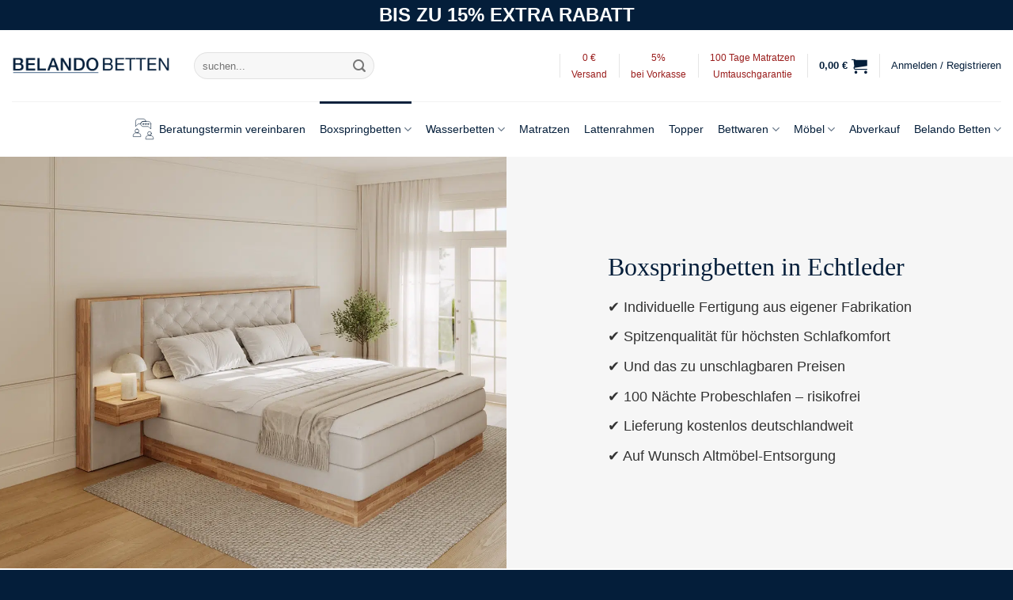

--- FILE ---
content_type: text/html; charset=UTF-8
request_url: https://belando-betten.de/boxspringbetten/boxspringbett-leder/
body_size: 145767
content:
<!DOCTYPE html>
<html lang="de" class="loading-site no-js">
<head><meta charset="UTF-8" /><script>if(navigator.userAgent.match(/MSIE|Internet Explorer/i)||navigator.userAgent.match(/Trident\/7\..*?rv:11/i)){var href=document.location.href;if(!href.match(/[?&]nowprocket/)){if(href.indexOf("?")==-1){if(href.indexOf("#")==-1){document.location.href=href+"?nowprocket=1"}else{document.location.href=href.replace("#","?nowprocket=1#")}}else{if(href.indexOf("#")==-1){document.location.href=href+"&nowprocket=1"}else{document.location.href=href.replace("#","&nowprocket=1#")}}}}</script><script>(()=>{class RocketLazyLoadScripts{constructor(){this.v="2.0.4",this.userEvents=["keydown","keyup","mousedown","mouseup","mousemove","mouseover","mouseout","touchmove","touchstart","touchend","touchcancel","wheel","click","dblclick","input"],this.attributeEvents=["onblur","onclick","oncontextmenu","ondblclick","onfocus","onmousedown","onmouseenter","onmouseleave","onmousemove","onmouseout","onmouseover","onmouseup","onmousewheel","onscroll","onsubmit"]}async t(){this.i(),this.o(),/iP(ad|hone)/.test(navigator.userAgent)&&this.h(),this.u(),this.l(this),this.m(),this.k(this),this.p(this),this._(),await Promise.all([this.R(),this.L()]),this.lastBreath=Date.now(),this.S(this),this.P(),this.D(),this.O(),this.M(),await this.C(this.delayedScripts.normal),await this.C(this.delayedScripts.defer),await this.C(this.delayedScripts.async),await this.T(),await this.F(),await this.j(),await this.A(),window.dispatchEvent(new Event("rocket-allScriptsLoaded")),this.everythingLoaded=!0,this.lastTouchEnd&&await new Promise(t=>setTimeout(t,500-Date.now()+this.lastTouchEnd)),this.I(),this.H(),this.U(),this.W()}i(){this.CSPIssue=sessionStorage.getItem("rocketCSPIssue"),document.addEventListener("securitypolicyviolation",t=>{this.CSPIssue||"script-src-elem"!==t.violatedDirective||"data"!==t.blockedURI||(this.CSPIssue=!0,sessionStorage.setItem("rocketCSPIssue",!0))},{isRocket:!0})}o(){window.addEventListener("pageshow",t=>{this.persisted=t.persisted,this.realWindowLoadedFired=!0},{isRocket:!0}),window.addEventListener("pagehide",()=>{this.onFirstUserAction=null},{isRocket:!0})}h(){let t;function e(e){t=e}window.addEventListener("touchstart",e,{isRocket:!0}),window.addEventListener("touchend",function i(o){o.changedTouches[0]&&t.changedTouches[0]&&Math.abs(o.changedTouches[0].pageX-t.changedTouches[0].pageX)<10&&Math.abs(o.changedTouches[0].pageY-t.changedTouches[0].pageY)<10&&o.timeStamp-t.timeStamp<200&&(window.removeEventListener("touchstart",e,{isRocket:!0}),window.removeEventListener("touchend",i,{isRocket:!0}),"INPUT"===o.target.tagName&&"text"===o.target.type||(o.target.dispatchEvent(new TouchEvent("touchend",{target:o.target,bubbles:!0})),o.target.dispatchEvent(new MouseEvent("mouseover",{target:o.target,bubbles:!0})),o.target.dispatchEvent(new PointerEvent("click",{target:o.target,bubbles:!0,cancelable:!0,detail:1,clientX:o.changedTouches[0].clientX,clientY:o.changedTouches[0].clientY})),event.preventDefault()))},{isRocket:!0})}q(t){this.userActionTriggered||("mousemove"!==t.type||this.firstMousemoveIgnored?"keyup"===t.type||"mouseover"===t.type||"mouseout"===t.type||(this.userActionTriggered=!0,this.onFirstUserAction&&this.onFirstUserAction()):this.firstMousemoveIgnored=!0),"click"===t.type&&t.preventDefault(),t.stopPropagation(),t.stopImmediatePropagation(),"touchstart"===this.lastEvent&&"touchend"===t.type&&(this.lastTouchEnd=Date.now()),"click"===t.type&&(this.lastTouchEnd=0),this.lastEvent=t.type,t.composedPath&&t.composedPath()[0].getRootNode()instanceof ShadowRoot&&(t.rocketTarget=t.composedPath()[0]),this.savedUserEvents.push(t)}u(){this.savedUserEvents=[],this.userEventHandler=this.q.bind(this),this.userEvents.forEach(t=>window.addEventListener(t,this.userEventHandler,{passive:!1,isRocket:!0})),document.addEventListener("visibilitychange",this.userEventHandler,{isRocket:!0})}U(){this.userEvents.forEach(t=>window.removeEventListener(t,this.userEventHandler,{passive:!1,isRocket:!0})),document.removeEventListener("visibilitychange",this.userEventHandler,{isRocket:!0}),this.savedUserEvents.forEach(t=>{(t.rocketTarget||t.target).dispatchEvent(new window[t.constructor.name](t.type,t))})}m(){const t="return false",e=Array.from(this.attributeEvents,t=>"data-rocket-"+t),i="["+this.attributeEvents.join("],[")+"]",o="[data-rocket-"+this.attributeEvents.join("],[data-rocket-")+"]",s=(e,i,o)=>{o&&o!==t&&(e.setAttribute("data-rocket-"+i,o),e["rocket"+i]=new Function("event",o),e.setAttribute(i,t))};new MutationObserver(t=>{for(const n of t)"attributes"===n.type&&(n.attributeName.startsWith("data-rocket-")||this.everythingLoaded?n.attributeName.startsWith("data-rocket-")&&this.everythingLoaded&&this.N(n.target,n.attributeName.substring(12)):s(n.target,n.attributeName,n.target.getAttribute(n.attributeName))),"childList"===n.type&&n.addedNodes.forEach(t=>{if(t.nodeType===Node.ELEMENT_NODE)if(this.everythingLoaded)for(const i of[t,...t.querySelectorAll(o)])for(const t of i.getAttributeNames())e.includes(t)&&this.N(i,t.substring(12));else for(const e of[t,...t.querySelectorAll(i)])for(const t of e.getAttributeNames())this.attributeEvents.includes(t)&&s(e,t,e.getAttribute(t))})}).observe(document,{subtree:!0,childList:!0,attributeFilter:[...this.attributeEvents,...e]})}I(){this.attributeEvents.forEach(t=>{document.querySelectorAll("[data-rocket-"+t+"]").forEach(e=>{this.N(e,t)})})}N(t,e){const i=t.getAttribute("data-rocket-"+e);i&&(t.setAttribute(e,i),t.removeAttribute("data-rocket-"+e))}k(t){Object.defineProperty(HTMLElement.prototype,"onclick",{get(){return this.rocketonclick||null},set(e){this.rocketonclick=e,this.setAttribute(t.everythingLoaded?"onclick":"data-rocket-onclick","this.rocketonclick(event)")}})}S(t){function e(e,i){let o=e[i];e[i]=null,Object.defineProperty(e,i,{get:()=>o,set(s){t.everythingLoaded?o=s:e["rocket"+i]=o=s}})}e(document,"onreadystatechange"),e(window,"onload"),e(window,"onpageshow");try{Object.defineProperty(document,"readyState",{get:()=>t.rocketReadyState,set(e){t.rocketReadyState=e},configurable:!0}),document.readyState="loading"}catch(t){console.log("WPRocket DJE readyState conflict, bypassing")}}l(t){this.originalAddEventListener=EventTarget.prototype.addEventListener,this.originalRemoveEventListener=EventTarget.prototype.removeEventListener,this.savedEventListeners=[],EventTarget.prototype.addEventListener=function(e,i,o){o&&o.isRocket||!t.B(e,this)&&!t.userEvents.includes(e)||t.B(e,this)&&!t.userActionTriggered||e.startsWith("rocket-")||t.everythingLoaded?t.originalAddEventListener.call(this,e,i,o):(t.savedEventListeners.push({target:this,remove:!1,type:e,func:i,options:o}),"mouseenter"!==e&&"mouseleave"!==e||t.originalAddEventListener.call(this,e,t.savedUserEvents.push,o))},EventTarget.prototype.removeEventListener=function(e,i,o){o&&o.isRocket||!t.B(e,this)&&!t.userEvents.includes(e)||t.B(e,this)&&!t.userActionTriggered||e.startsWith("rocket-")||t.everythingLoaded?t.originalRemoveEventListener.call(this,e,i,o):t.savedEventListeners.push({target:this,remove:!0,type:e,func:i,options:o})}}J(t,e){this.savedEventListeners=this.savedEventListeners.filter(i=>{let o=i.type,s=i.target||window;return e!==o||t!==s||(this.B(o,s)&&(i.type="rocket-"+o),this.$(i),!1)})}H(){EventTarget.prototype.addEventListener=this.originalAddEventListener,EventTarget.prototype.removeEventListener=this.originalRemoveEventListener,this.savedEventListeners.forEach(t=>this.$(t))}$(t){t.remove?this.originalRemoveEventListener.call(t.target,t.type,t.func,t.options):this.originalAddEventListener.call(t.target,t.type,t.func,t.options)}p(t){let e;function i(e){return t.everythingLoaded?e:e.split(" ").map(t=>"load"===t||t.startsWith("load.")?"rocket-jquery-load":t).join(" ")}function o(o){function s(e){const s=o.fn[e];o.fn[e]=o.fn.init.prototype[e]=function(){return this[0]===window&&t.userActionTriggered&&("string"==typeof arguments[0]||arguments[0]instanceof String?arguments[0]=i(arguments[0]):"object"==typeof arguments[0]&&Object.keys(arguments[0]).forEach(t=>{const e=arguments[0][t];delete arguments[0][t],arguments[0][i(t)]=e})),s.apply(this,arguments),this}}if(o&&o.fn&&!t.allJQueries.includes(o)){const e={DOMContentLoaded:[],"rocket-DOMContentLoaded":[]};for(const t in e)document.addEventListener(t,()=>{e[t].forEach(t=>t())},{isRocket:!0});o.fn.ready=o.fn.init.prototype.ready=function(i){function s(){parseInt(o.fn.jquery)>2?setTimeout(()=>i.bind(document)(o)):i.bind(document)(o)}return"function"==typeof i&&(t.realDomReadyFired?!t.userActionTriggered||t.fauxDomReadyFired?s():e["rocket-DOMContentLoaded"].push(s):e.DOMContentLoaded.push(s)),o([])},s("on"),s("one"),s("off"),t.allJQueries.push(o)}e=o}t.allJQueries=[],o(window.jQuery),Object.defineProperty(window,"jQuery",{get:()=>e,set(t){o(t)}})}P(){const t=new Map;document.write=document.writeln=function(e){const i=document.currentScript,o=document.createRange(),s=i.parentElement;let n=t.get(i);void 0===n&&(n=i.nextSibling,t.set(i,n));const c=document.createDocumentFragment();o.setStart(c,0),c.appendChild(o.createContextualFragment(e)),s.insertBefore(c,n)}}async R(){return new Promise(t=>{this.userActionTriggered?t():this.onFirstUserAction=t})}async L(){return new Promise(t=>{document.addEventListener("DOMContentLoaded",()=>{this.realDomReadyFired=!0,t()},{isRocket:!0})})}async j(){return this.realWindowLoadedFired?Promise.resolve():new Promise(t=>{window.addEventListener("load",t,{isRocket:!0})})}M(){this.pendingScripts=[];this.scriptsMutationObserver=new MutationObserver(t=>{for(const e of t)e.addedNodes.forEach(t=>{"SCRIPT"!==t.tagName||t.noModule||t.isWPRocket||this.pendingScripts.push({script:t,promise:new Promise(e=>{const i=()=>{const i=this.pendingScripts.findIndex(e=>e.script===t);i>=0&&this.pendingScripts.splice(i,1),e()};t.addEventListener("load",i,{isRocket:!0}),t.addEventListener("error",i,{isRocket:!0}),setTimeout(i,1e3)})})})}),this.scriptsMutationObserver.observe(document,{childList:!0,subtree:!0})}async F(){await this.X(),this.pendingScripts.length?(await this.pendingScripts[0].promise,await this.F()):this.scriptsMutationObserver.disconnect()}D(){this.delayedScripts={normal:[],async:[],defer:[]},document.querySelectorAll("script[type$=rocketlazyloadscript]").forEach(t=>{t.hasAttribute("data-rocket-src")?t.hasAttribute("async")&&!1!==t.async?this.delayedScripts.async.push(t):t.hasAttribute("defer")&&!1!==t.defer||"module"===t.getAttribute("data-rocket-type")?this.delayedScripts.defer.push(t):this.delayedScripts.normal.push(t):this.delayedScripts.normal.push(t)})}async _(){await this.L();let t=[];document.querySelectorAll("script[type$=rocketlazyloadscript][data-rocket-src]").forEach(e=>{let i=e.getAttribute("data-rocket-src");if(i&&!i.startsWith("data:")){i.startsWith("//")&&(i=location.protocol+i);try{const o=new URL(i).origin;o!==location.origin&&t.push({src:o,crossOrigin:e.crossOrigin||"module"===e.getAttribute("data-rocket-type")})}catch(t){}}}),t=[...new Map(t.map(t=>[JSON.stringify(t),t])).values()],this.Y(t,"preconnect")}async G(t){if(await this.K(),!0!==t.noModule||!("noModule"in HTMLScriptElement.prototype))return new Promise(e=>{let i;function o(){(i||t).setAttribute("data-rocket-status","executed"),e()}try{if(navigator.userAgent.includes("Firefox/")||""===navigator.vendor||this.CSPIssue)i=document.createElement("script"),[...t.attributes].forEach(t=>{let e=t.nodeName;"type"!==e&&("data-rocket-type"===e&&(e="type"),"data-rocket-src"===e&&(e="src"),i.setAttribute(e,t.nodeValue))}),t.text&&(i.text=t.text),t.nonce&&(i.nonce=t.nonce),i.hasAttribute("src")?(i.addEventListener("load",o,{isRocket:!0}),i.addEventListener("error",()=>{i.setAttribute("data-rocket-status","failed-network"),e()},{isRocket:!0}),setTimeout(()=>{i.isConnected||e()},1)):(i.text=t.text,o()),i.isWPRocket=!0,t.parentNode.replaceChild(i,t);else{const i=t.getAttribute("data-rocket-type"),s=t.getAttribute("data-rocket-src");i?(t.type=i,t.removeAttribute("data-rocket-type")):t.removeAttribute("type"),t.addEventListener("load",o,{isRocket:!0}),t.addEventListener("error",i=>{this.CSPIssue&&i.target.src.startsWith("data:")?(console.log("WPRocket: CSP fallback activated"),t.removeAttribute("src"),this.G(t).then(e)):(t.setAttribute("data-rocket-status","failed-network"),e())},{isRocket:!0}),s?(t.fetchPriority="high",t.removeAttribute("data-rocket-src"),t.src=s):t.src="data:text/javascript;base64,"+window.btoa(unescape(encodeURIComponent(t.text)))}}catch(i){t.setAttribute("data-rocket-status","failed-transform"),e()}});t.setAttribute("data-rocket-status","skipped")}async C(t){const e=t.shift();return e?(e.isConnected&&await this.G(e),this.C(t)):Promise.resolve()}O(){this.Y([...this.delayedScripts.normal,...this.delayedScripts.defer,...this.delayedScripts.async],"preload")}Y(t,e){this.trash=this.trash||[];let i=!0;var o=document.createDocumentFragment();t.forEach(t=>{const s=t.getAttribute&&t.getAttribute("data-rocket-src")||t.src;if(s&&!s.startsWith("data:")){const n=document.createElement("link");n.href=s,n.rel=e,"preconnect"!==e&&(n.as="script",n.fetchPriority=i?"high":"low"),t.getAttribute&&"module"===t.getAttribute("data-rocket-type")&&(n.crossOrigin=!0),t.crossOrigin&&(n.crossOrigin=t.crossOrigin),t.integrity&&(n.integrity=t.integrity),t.nonce&&(n.nonce=t.nonce),o.appendChild(n),this.trash.push(n),i=!1}}),document.head.appendChild(o)}W(){this.trash.forEach(t=>t.remove())}async T(){try{document.readyState="interactive"}catch(t){}this.fauxDomReadyFired=!0;try{await this.K(),this.J(document,"readystatechange"),document.dispatchEvent(new Event("rocket-readystatechange")),await this.K(),document.rocketonreadystatechange&&document.rocketonreadystatechange(),await this.K(),this.J(document,"DOMContentLoaded"),document.dispatchEvent(new Event("rocket-DOMContentLoaded")),await this.K(),this.J(window,"DOMContentLoaded"),window.dispatchEvent(new Event("rocket-DOMContentLoaded"))}catch(t){console.error(t)}}async A(){try{document.readyState="complete"}catch(t){}try{await this.K(),this.J(document,"readystatechange"),document.dispatchEvent(new Event("rocket-readystatechange")),await this.K(),document.rocketonreadystatechange&&document.rocketonreadystatechange(),await this.K(),this.J(window,"load"),window.dispatchEvent(new Event("rocket-load")),await this.K(),window.rocketonload&&window.rocketonload(),await this.K(),this.allJQueries.forEach(t=>t(window).trigger("rocket-jquery-load")),await this.K(),this.J(window,"pageshow");const t=new Event("rocket-pageshow");t.persisted=this.persisted,window.dispatchEvent(t),await this.K(),window.rocketonpageshow&&window.rocketonpageshow({persisted:this.persisted})}catch(t){console.error(t)}}async K(){Date.now()-this.lastBreath>45&&(await this.X(),this.lastBreath=Date.now())}async X(){return document.hidden?new Promise(t=>setTimeout(t)):new Promise(t=>requestAnimationFrame(t))}B(t,e){return e===document&&"readystatechange"===t||(e===document&&"DOMContentLoaded"===t||(e===window&&"DOMContentLoaded"===t||(e===window&&"load"===t||e===window&&"pageshow"===t)))}static run(){(new RocketLazyLoadScripts).t()}}RocketLazyLoadScripts.run()})();</script>
	
	<link rel="profile" href="http://gmpg.org/xfn/11" />
	<link rel="pingback" href="https://belando-betten.de/xmlrpc.php" />

	<script type="rocketlazyloadscript">(function(html){html.className = html.className.replace(/\bno-js\b/,'js')})(document.documentElement);</script>
<meta name='robots' content='index, follow, max-image-preview:large, max-snippet:-1, max-video-preview:-1' />

<!-- Google Tag Manager for WordPress by gtm4wp.com -->
<script data-cfasync="false" data-pagespeed-no-defer>
	var gtm4wp_datalayer_name = "dataLayer";
	var dataLayer = dataLayer || [];
	const gtm4wp_use_sku_instead = 0;
	const gtm4wp_currency = 'EUR';
	const gtm4wp_product_per_impression = 0;
	const gtm4wp_clear_ecommerce = false;
	const gtm4wp_datalayer_max_timeout = 2000;
</script>
<!-- End Google Tag Manager for WordPress by gtm4wp.com --><meta name="viewport" content="width=device-width, initial-scale=1" />
	<!-- This site is optimized with the Yoast SEO Premium plugin v26.8 (Yoast SEO v26.8) - https://yoast.com/product/yoast-seo-premium-wordpress/ -->
	<title>Boxspringbett Leder: Echtleder Boxspringbetten</title>
<style id="rocket-critical-css">:root{--animate-duration:1s;--animate-delay:1s;--animate-repeat:1}:root,:host{--fa-family-classic:"Font Awesome 7 Free";--fa-font-regular:normal 400 1em/1 var(--fa-family-classic);--fa-font-solid:normal 900 1em/1 var(--fa-family-classic);--fa-style-family-classic:var(--fa-family-classic)}:root{--tcgaprow:15px;--tcgapcolumn:15px;--tcinnergaprow:calc(var(--tcgaprow) / 2);--tcinnergapcolumn:calc(var(--tcgapcolumn) / 2);--tcgap:var(--tcgaprow) var(--tcgapcolumn);--tcinnergap:var(--tcinnergaprow) var(--tcinnergapcolumn);--tcinlinesize:3em;--flex-items:1;--swatch-border-radius:0;--swatch-border-color:transparent;--swatch-active-border-color:inherit;--text-swatch-border-color:inherit;--text-swatch-border-width:2px;--text-swatch-active-border-width:2px;--swatch-border-width:2px;--swatch-active-border-width:2px;--tooltip-background-color:rgba(0, 0, 0, 0.7);--tooltip-border-color:rgba(0, 0, 0, 0.5);--tooltip-color:#fff;--tooltip-backdrop-blur:blur(8px)}.tm-hidden{display:none!important}.screen-reader-text{clip:rect(1px,1px,1px,1px);word-wrap:normal!important;border:0;clip-path:inset(50%);height:1px;margin:-1px;overflow:hidden;overflow-wrap:normal!important;padding:0;position:absolute!important;width:1px}html{-ms-text-size-adjust:100%;-webkit-text-size-adjust:100%;font-family:sans-serif}body{margin:0}aside,header,main,nav{display:block}a{background-color:transparent}strong{font-weight:inherit;font-weight:bolder}small{display:inline-block;font-size:80%}img{border-style:none}svg:not(:root){overflow:hidden}button,input,select{font:inherit}button,input,select{overflow:visible}button,select{text-transform:none}[type=submit],button,html [type=button]{-webkit-appearance:button}button::-moz-focus-inner,input::-moz-focus-inner{border:0;padding:0}button:-moz-focusring,input:-moz-focusring{outline:1px dotted ButtonText}[type=checkbox]{box-sizing:border-box;padding:0}[type=search]{-webkit-appearance:textfield}[type=search]::-webkit-search-cancel-button,[type=search]::-webkit-search-decoration{-webkit-appearance:none}*,:after,:before,html{box-sizing:border-box}html{background-attachment:fixed}body{-webkit-font-smoothing:antialiased;-moz-osx-font-smoothing:grayscale;color:var(--fs-color-base)}img{display:inline-block;height:auto;max-width:100%;vertical-align:middle}p:empty{display:none}a,button,input{touch-action:manipulation}.col{margin:0;padding:0 15px 30px;position:relative;width:100%}.col-inner{background-position:50% 50%;background-repeat:no-repeat;background-size:cover;flex:1 0 auto;margin-left:auto;margin-right:auto;position:relative;width:100%}@media screen and (min-width:850px){.col:first-child .col-inner{margin-left:auto;margin-right:0}.col+.col .col-inner{margin-left:0;margin-right:auto}}@media screen and (max-width:849px){.col{padding-bottom:30px}}.small-12{flex-basis:100%;max-width:100%}.small-columns-2>.col{flex-basis:50%;max-width:50%}@media screen and (min-width:550px){.medium-4{flex-basis:33.3333333333%;max-width:33.3333333333%}.medium-columns-2>.col{flex-basis:50%;max-width:50%}}@media screen and (min-width:850px){.large-3{flex-basis:25%;max-width:25%}.large-4{flex-basis:33.3333333333%;max-width:33.3333333333%}.large-6{flex-basis:50%;max-width:50%}.large-9{flex-basis:75%;max-width:75%}.large-12{flex-basis:100%;max-width:100%}.large-columns-3>.col{flex-basis:33.3333333333%;max-width:33.3333333333%}}.has-shadow>.col>.col-inner{background-color:#fff}.container,.row{margin-left:auto;margin-right:auto;width:100%}.container{padding-left:15px;padding-right:15px}.container,.row{max-width:1080px}.row.row-collapse{max-width:1050px}.row.row-small{max-width:1065px}.row.row-large{max-width:1110px}.flex-row{align-items:center;display:flex;flex-flow:row nowrap;justify-content:space-between;width:100%}.flex-row-col{display:flex;flex-direction:column;justify-content:flex-start}.header .flex-row{height:100%}.flex-col{max-height:100%}.flex-grow{-ms-flex-negative:1;-ms-flex-preferred-size:auto!important;flex:1}.flex-center{margin:0 auto}.flex-left{margin-right:auto}.flex-right{margin-left:auto}@media (max-width:849px){.medium-flex-wrap{flex-flow:column wrap}.medium-flex-wrap .flex-col{flex-grow:0;padding-bottom:5px;padding-top:5px;width:100%}}@media (min-width:850px){.col2-set{display:flex}.col2-set>div+div{padding-left:30px}}@media (-ms-high-contrast:none){.payment-icon svg{max-width:50px}.nav>li>a>i{top:-1px}}.row{display:flex;flex-flow:row wrap;width:100%}.container .row:not(.row-collapse),.row .row:not(.row-collapse){margin-left:-15px;margin-right:-15px;padding-left:0;padding-right:0;width:auto}.row-collapse{padding:0}.row-collapse>.col{padding:0!important}.row .row-small:not(.row-collapse){margin-bottom:0;margin-left:-10px;margin-right:-10px}.row-small>.col{margin-bottom:0;padding:0 9.8px 19.6px}@media screen and (min-width:850px){.row-large{padding-left:0;padding-right:0}.container .row-large:not(.row-collapse){margin-bottom:0;margin-left:-30px;margin-right:-30px}.row-large>.col{margin-bottom:0;padding:0 30px 30px}}.nav-dropdown{background-color:#fff;color:var(--fs-color-base);display:table;left:-99999px;margin:0;max-height:0;min-width:260px;opacity:0;padding:20px 0;position:absolute;text-align:left;visibility:hidden;z-index:9}.nav-dropdown:after{clear:both;content:"";display:block;height:0;visibility:hidden}.nav-dropdown li{display:block;margin:0;vertical-align:top}.nav-dropdown>li>a{display:block;line-height:1.3;padding:10px 20px;width:auto}.nav-dropdown>li:last-child:not(.nav-dropdown-col)>a{border-bottom:0!important}.nav-dropdown.nav-dropdown-default>li>a{border-bottom:1px solid #ececec;margin:0 10px;padding-left:0;padding-right:0}.nav-dropdown-default{padding:20px}.menu-item-has-block .nav-dropdown{padding:0}.nav-dropdown-has-arrow li.has-dropdown:after,.nav-dropdown-has-arrow li.has-dropdown:before{border:solid transparent;bottom:-2px;content:"";height:0;left:50%;opacity:0;position:absolute;width:0;z-index:10}.nav-dropdown-has-arrow li.has-dropdown:after{border-color:hsla(0,0%,87%,0) hsla(0,0%,87%,0) #fff;border-width:8px;margin-left:-8px}.nav-dropdown-has-arrow li.has-dropdown:before{border-width:11px;margin-left:-11px;z-index:-999}.nav-dropdown-has-arrow li.has-dropdown.menu-item-design-container-width:after,.nav-dropdown-has-arrow li.has-dropdown.menu-item-design-container-width:before{display:none}.nav-dropdown-has-shadow .nav-dropdown{box-shadow:1px 1px 15px rgba(0,0,0,.15)}.nav-dropdown-has-arrow.nav-dropdown-has-border li.has-dropdown:before{border-bottom-color:#ddd}.nav-dropdown-has-border .nav-dropdown{border:2px solid #ddd}.label-sale.menu-item>a:after{background-color:#000;border-radius:2px;color:#fff;content:"";display:inline-block;font-size:9px;font-weight:bolder;letter-spacing:-.1px;line-height:9px;margin-left:4px;padding:2px 3px 3px;position:relative;text-transform:uppercase;top:-2px}.label-sale.menu-item>a:after{background-color:var(--fs-color-secondary)}.nav p{margin:0;padding-bottom:0}.nav,.nav ul:not(.nav-dropdown){margin:0;padding:0}.nav{align-items:center;display:flex;flex-flow:row wrap;width:100%}.nav,.nav>li{position:relative}.nav>li{display:inline-block;list-style:none;margin:0 7px;padding:0}.nav>li>a{align-items:center;display:inline-flex;flex-wrap:wrap;padding:10px 0}.nav-small .nav>li>a{font-weight:400;padding-bottom:5px;padding-top:5px;vertical-align:top}.nav-center{justify-content:center}.nav-left{justify-content:flex-start}.nav-right{justify-content:flex-end}@media (max-width:849px){.medium-nav-center{justify-content:center}}.nav-dropdown>li>a,.nav>li>a{color:rgba(74,74,74,.85)}.nav-dropdown>li>a{display:block}.nav li:first-child{margin-left:0!important}.nav li:last-child{margin-right:0!important}.nav-uppercase>li>a{font-weight:bolder;letter-spacing:.02em;text-transform:uppercase}@media (min-width:850px){.nav-divided>li{margin:0 .7em}.nav-divided>li+li>a:after{border-left:1px solid rgba(0,0,0,.1);content:"";height:15px;left:-1em;margin-top:-7px;position:absolute;top:50%;width:1px}}li.html form,li.html input{margin:0}.mobile-sidebar-levels-1 .nav-slide>li>.sub-menu,.mobile-sidebar-levels-1 .nav-slide>li>ul.children{-webkit-overflow-scrolling:touch;bottom:0;display:none;left:100%;opacity:1;overflow:visible;overflow-y:auto;padding-bottom:20px;padding-right:0;padding-top:20px;position:fixed;top:0;transform:none;width:100%}.mobile-sidebar-levels-1 .nav-slide>li>.sub-menu>li,.mobile-sidebar-levels-1 .nav-slide>li>ul.children>li{align-items:center;display:flex;flex-flow:row wrap}.mobile-sidebar-levels-2 .nav-slide>li>.sub-menu>li:not(.nav-slide-header),.mobile-sidebar-levels-2 .nav-slide>li>ul.children>li:not(.nav-slide-header){border-top:1px solid #ececec;margin-bottom:0;margin-top:0}.mobile-sidebar-levels-2 .nav-slide>li>.sub-menu>li:not(.nav-slide-header)>a,.mobile-sidebar-levels-2 .nav-slide>li>ul.children>li:not(.nav-slide-header)>a{color:rgba(74,74,74,.85);font-size:.8em;letter-spacing:.02em;padding-bottom:15px;padding-left:20px;padding-top:15px;text-transform:uppercase}.mobile-sidebar-levels-2 .nav-slide>li>.sub-menu>li:not(.nav-slide-header)>.sub-menu,.mobile-sidebar-levels-2 .nav-slide>li>ul.children>li:not(.nav-slide-header)>.sub-menu{-webkit-overflow-scrolling:touch;bottom:0;display:none;left:200%;opacity:1;overflow:visible;overflow-y:auto;padding-bottom:20px;padding-right:0;padding-top:20px;position:fixed;top:0;transform:none;width:100%}.mobile-sidebar-levels-2 .nav-slide>li>.sub-menu>li:not(.nav-slide-header)>.sub-menu>li,.mobile-sidebar-levels-2 .nav-slide>li>ul.children>li:not(.nav-slide-header)>.sub-menu>li{align-items:center;display:flex;flex-flow:row wrap}.nav-slide{-webkit-overflow-scrolling:auto;height:100%;overflow:visible;overflow-y:auto;padding-top:20px}.nav-slide>li{flex-shrink:0}.nav-line-grow>li>a:before,.nav-line>li>a:before{background-color:var(--fs-color-primary);content:" ";height:3px;left:50%;opacity:0;position:absolute;top:0;transform:translateX(-50%);width:100%}.nav-line-grow>li>a:before{width:0}.nav.nav-vertical{flex-flow:column}.nav.nav-vertical li{list-style:none;margin:0;width:100%}.nav-vertical li li{font-size:1em;padding-left:.5em}.nav-vertical>li{align-items:center;display:flex;flex-flow:row wrap}.nav-vertical>li ul{width:100%}.nav-vertical li li.menu-item-has-children{margin-bottom:1em}.nav-vertical li li.menu-item-has-children:not(:first-child){margin-top:1em}.nav-vertical>li>a,.nav-vertical>li>ul>li a{align-items:center;display:flex;flex-grow:1;width:auto}.nav-vertical li li.menu-item-has-children>a{color:#000;font-size:.8em;font-weight:bolder;text-transform:uppercase}.nav-vertical>li.html{padding-bottom:1em;padding-top:1em}.nav-vertical>li>ul li a{color:#4a4a4a}.nav-vertical>li>ul{margin:0 0 2em;padding-left:1em}.nav .children{left:-99999px;opacity:0;position:fixed;transform:translateX(-10px)}@media (prefers-reduced-motion){.nav .children{opacity:1;transform:none}}.nav-sidebar.nav-vertical>li+li{border-top:1px solid #ececec}.nav-vertical>li+li{border-top:1px solid #ececec}.badge-container{margin:30px 0 0}.box{margin:0 auto;position:relative;width:100%}.box a{display:inline-block}.box-image>div>a{display:block}.box-text{font-size:.9em;padding-bottom:1.4em;padding-top:.7em;position:relative;width:100%}.has-shadow .box-text{padding-left:1.2em;padding-right:1.2em}@media (max-width:549px){.box-text{font-size:85%}}.box-image{height:auto;margin:0 auto;overflow:hidden;position:relative}.box-image img{margin:0 auto;max-width:100%;width:100%}.button,button{background-color:transparent;border:1px solid transparent;border-radius:0;box-sizing:border-box;color:currentColor;display:inline-block;font-size:.97em;font-weight:bolder;letter-spacing:.03em;line-height:2.4em;margin-right:1em;margin-top:0;max-width:100%;min-height:2.5em;min-width:24px;padding:0 1.2em;position:relative;text-align:center;text-decoration:none;text-rendering:optimizeLegibility;text-shadow:none;text-transform:uppercase;vertical-align:middle}.button.is-outline{line-height:2.19em}.button{background-color:var(--fs-color-primary);border-color:rgba(0,0,0,.05);color:#fff}.button.is-outline{background-color:transparent;border:2px solid}.dark .button{color:#fff}.is-outline{color:silver}.primary{background-color:var(--fs-color-primary)}.white{background-color:#fff!important;color:#666!important}.white.button.is-outline{background-color:transparent;color:currentColor!important}.white.is-outline{background-color:transparent!important;color:#fff!important}.secondary{background-color:var(--fs-color-secondary)}.text-center .button:first-of-type{margin-left:0!important}.text-center .button:last-of-type{margin-right:0!important}.flex-col .button,.flex-col button,.flex-col input{margin-bottom:0}.is-divider{background-color:rgba(0,0,0,.1);display:block;height:3px;margin:1em 0;max-width:30px;width:100%}.widget .is-divider{margin-top:.66em}form{margin-bottom:0}input[type=password],input[type=search],input[type=text],select{background-color:#fff;border:1px solid #ddd;border-radius:0;box-shadow:inset 0 1px 2px rgba(0,0,0,.1);box-sizing:border-box;color:#333;font-size:.97em;height:2.507em;max-width:100%;padding:0 .75em;vertical-align:middle;width:100%}@media (max-width:849px){input[type=password],input[type=search],input[type=text],select{font-size:1rem}}input[type=search],input[type=text]{-webkit-appearance:none;-moz-appearance:none;appearance:none}label{display:block;font-size:.9em;font-weight:700;margin-bottom:.4em}input[type=checkbox]{display:inline;font-size:16px;margin-right:10px}select{-webkit-appearance:none;-moz-appearance:none;background-color:#fff;background-image:url("data:image/svg+xml;charset=utf8, %3Csvg xmlns='http://www.w3.org/2000/svg' width='24' height='24' viewBox='0 0 24 24' fill='none' stroke='%23333' stroke-width='2' stroke-linecap='round' stroke-linejoin='round' class='feather feather-chevron-down'%3E%3Cpolyline points='6 9 12 15 18 9'%3E%3C/polyline%3E%3C/svg%3E");background-position:right .45em top 50%;background-repeat:no-repeat;background-size:auto 16px;border-radius:0;box-shadow:inset 0 -1.4em 1em 0 rgba(0,0,0,.02);display:block;padding-right:1.4em}@media (-ms-high-contrast:none),screen and (-ms-high-contrast:active){select::-ms-expand{display:none}}.form-flat input:not([type=submit]){background-color:rgba(0,0,0,.03);border-color:rgba(0,0,0,.09);border-radius:99px;box-shadow:none;color:currentColor!important}.form-flat button,.form-flat input{border-radius:99px}.form-flat .flex-row .flex-col{padding-right:4px}.form-flat .button.icon{background-color:transparent!important;border-color:transparent!important;box-shadow:none;color:currentColor!important}i[class*=" icon-"],i[class^=icon-]{speak:none!important;display:inline-block;font-display:block;font-family:fl-icons!important;font-style:normal!important;font-variant:normal!important;font-weight:400!important;line-height:1.2;margin:0;padding:0;position:relative;text-transform:none!important}.button i,button i{top:-1.5px;vertical-align:middle}.button.icon{display:inline-block;margin-left:.12em;margin-right:.12em;min-width:2.5em;padding-left:.6em;padding-right:.6em}.button.icon i{font-size:1.2em}.button.icon.circle{padding-left:0;padding-right:0}.button.icon.circle>i{margin:0 8px}.button.icon.circle>i:only-child{margin:0}.nav>li>a>i{font-size:20px;vertical-align:middle}.nav>li>a>i+span{margin-left:5px}.nav li.has-icon-left>a>img{margin-right:5px}.nav>li>a>span+i{margin-left:5px}.nav>li>a>i.icon-menu{font-size:1.9em}.nav>li.has-icon>a>i{min-width:1em}.has-dropdown .icon-angle-down{font-size:16px;margin-left:.2em;opacity:.6}[data-icon-label]{position:relative}[data-icon-label="0"]:after{display:none}[data-icon-label]:after{background-color:var(--fs-color-secondary);border-radius:99px;box-shadow:1px 1px 3px 0 rgba(0,0,0,.3);color:#fff;content:attr(data-icon-label);font-family:Arial,Sans-serif!important;font-size:11px;font-style:normal;font-weight:bolder;height:17px;letter-spacing:-.5px;line-height:17px;min-width:17px;opacity:.9;padding-left:2px;padding-right:2px;position:absolute;right:-10px;text-align:center;top:-10px;z-index:1}img{opacity:1}.has-equal-box-heights .box-image img{bottom:0;font-family:"object-fit:cover;";height:100%;left:0;-o-object-fit:cover;object-fit:cover;-o-object-position:50% 50%;object-position:50% 50%;position:absolute;right:0;top:0;width:100%}.has-equal-box-heights .box-image{padding-top:100%}.image-tools{padding:10px;position:absolute}.image-tools.bottom.left{padding-right:0;padding-top:0}.image-tools.top.right{padding-bottom:0;padding-left:0}@media only screen and (max-device-width:1024px){.image-tools{opacity:1!important;padding:5px}}.lightbox-content{background-color:#fff;box-shadow:3px 3px 20px 0 rgba(0,0,0,.15);margin:0 auto;max-width:875px;position:relative}.mfp-hide{display:none!important}.ux-menu-link{align-items:center}.ux-menu.ux-menu--divider-solid .ux-menu-link:not(:last-of-type) .ux-menu-link__link{border-bottom-style:solid}.ux-menu-link__link{align-items:baseline;border-bottom-color:#ececec;border-bottom-width:1px;color:currentColor;flex:1;min-height:2.5em;padding-bottom:.3em;padding-top:.3em}.ux-menu-link__icon{flex-shrink:0;vertical-align:middle;width:16px}.ux-menu-link__icon+.ux-menu-link__text{padding-left:.5em}.ux-menu-title{align-items:center;color:#000;font-size:.8em;font-weight:bolder;margin-top:5px;min-height:3.125em;padding-bottom:.3em;padding-top:.3em;text-transform:uppercase}.stack{--stack-gap:0;display:flex}.stack-col{flex-direction:column}.stack-col>*{margin:0!important}.stack-col>*~*{margin-top:var(--stack-gap)!important}.justify-start{justify-content:flex-start}label{color:#222}a{color:var(--fs-experimental-link-color);text-decoration:none}a.plain{color:currentColor}.dark a{color:currentColor}ul{list-style:disc}ul{margin-top:0;padding:0}ul ul{margin:1.5em 0 1.5em 3em}li{margin-bottom:.6em}.col-inner ul li{margin-left:1.3em}.button,button,input,select{margin-bottom:1em}form,p,ul{margin-bottom:1.3em}form p{margin-bottom:.5em}body{line-height:1.6}h2{color:#555;margin-bottom:.5em;margin-top:0;text-rendering:optimizeSpeed;width:100%}h2{line-height:1.3}h2{font-size:1.6em}.h3{font-size:1.25em}@media (max-width:549px){h2{font-size:1.2em}}p{margin-top:0}.uppercase,span.widget-title{letter-spacing:.05em;line-height:1.05;text-transform:uppercase}span.widget-title{font-size:1em;font-weight:600}.is-normal{font-weight:400}.uppercase{line-height:1.2;text-transform:uppercase}.is-small{font-size:.8em}.box-text a:not(.button){line-height:1.3;margin-bottom:.1em;margin-top:.1em}.box-text p{margin-bottom:.1em;margin-top:.1em}.nav>li>a{font-size:.8em}.nav>li.html{font-size:.85em}.nav-size-medium>li>a{font-size:.9em}.nav-spacing-medium>li{margin:0 9px}.clear:after,.container:after,.row:after{clear:both;content:"";display:table}@media (max-width:549px){.hide-for-small{display:none!important}}@media (min-width:850px){.show-for-medium{display:none!important}}@media (max-width:849px){.hide-for-medium{display:none!important}.medium-text-center{float:none!important;text-align:center!important;width:100%!important}}.full-width{display:block;max-width:100%!important;padding-left:0!important;padding-right:0!important;width:100%!important}.mb-0{margin-bottom:0!important}.pb{padding-bottom:30px}.pt{padding-top:30px}.inner-padding{padding:30px}.text-left{text-align:left}.text-center{text-align:center}.text-center .is-divider,.text-center>div{margin-left:auto;margin-right:auto}.relative{position:relative!important}.absolute{position:absolute!important}.fixed{position:fixed!important;z-index:12}.top{top:0}.right{right:0}.left{left:0}.bottom,.fill{bottom:0}.fill{height:100%;left:0;margin:0!important;padding:0!important;position:absolute;right:0;top:0}.bg-fill{background-position:50% 50%;background-repeat:no-repeat!important;background-size:cover!important}.circle{border-radius:999px!important;-o-object-fit:cover;object-fit:cover}.hidden{display:none!important;visibility:hidden!important}.z-1{z-index:21}.z-top{z-index:9995}.flex{display:flex}.inline-block{display:inline-block}.no-scrollbar{-ms-overflow-style:-ms-autohiding-scrollbar;scrollbar-width:none}.no-scrollbar::-webkit-scrollbar{height:0!important;width:0!important}.screen-reader-text{clip:rect(1px,1px,1px,1px);height:1px;overflow:hidden;position:absolute!important;width:1px}.has-shadow .box:not(.box-overlay):not(.box-shade){background-color:#fff}.row-box-shadow-1 .col-inner{box-shadow:0 1px 3px -2px rgba(0,0,0,.12),0 1px 2px rgba(0,0,0,.24)}.hover-slide-in,.show-on-hover{filter:blur(0);opacity:0}.hover-slide-in{transform:translateY(100%) translateZ(0)}@media (prefers-reduced-motion){.hover-slide-in{transform:translateZ(0)}}.dark,.dark p{color:#f1f1f1}.dark h2{color:#fff}.nav-dark .nav>li>a{color:hsla(0,0%,100%,.8)}.nav-dark .nav-divided>li+li>a:after{border-color:hsla(0,0%,100%,.2)}:root{--flatsome-scroll-padding-top:calc(var(--flatsome--header--sticky-height, 0px) + var(--wp-admin--admin-bar--height, 0px))}html{overflow-x:hidden;scroll-padding-top:var(--flatsome-scroll-padding-top)}@supports (overflow:clip){body{overflow-x:clip}}#main,#wrapper{background-color:#fff;position:relative}.is-sticky-column__inner{display:flow-root}@media (min-width:850px){.is-sticky-column{position:sticky}.is-sticky-column[data-sticky-mode]{transform:translateZ(0);will-change:transform}}.header,.header-wrapper{background-position:50% 0;background-size:cover;position:relative;width:100%;z-index:1001}.header-bg-color{background-color:hsla(0,0%,100%,.9)}.header-bottom,.header-top{align-items:center;display:flex;flex-wrap:no-wrap}.header-bg-color,.header-bg-image{background-position:50% 0}.header-top{background-color:var(--fs-color-primary);min-height:20px;position:relative;z-index:11}.header-main{position:relative;z-index:10}.header-bottom{min-height:35px;position:relative;z-index:9}.top-divider{border-top:1px solid;margin-bottom:-1px;opacity:.1}.nav>li.header-divider{border-left:1px solid rgba(0,0,0,.1);height:30px;margin:0 7.5px;position:relative;vertical-align:middle}.header-full-width .container{max-width:100%!important}.widget{margin-bottom:1.5em}.widget ul{margin:0}.widget li{list-style:none}.widget>ul>li{list-style:none;margin:0;text-align:left}.widget>ul>li>a{display:inline-block;flex:1;padding:6px 0}.widget>ul>li:before{display:inline-block;font-family:fl-icons;margin-right:6px;opacity:.6}.widget>ul>li+li{border-top:1px solid #ececec}.breadcrumbs{color:#222;font-weight:700;letter-spacing:0;padding:0}.breadcrumbs .divider{font-weight:300;margin:0 .3em;opacity:.35;position:relative;top:0}.breadcrumbs a{color:rgba(74,74,74,.8);font-weight:400}.breadcrumbs a:first-of-type{margin-left:0}html{background-color:#4d4d4d}.back-to-top{bottom:20px;margin:0;opacity:0;right:20px;transform:translateY(30%)}.logo{line-height:1;margin:0}.logo a{color:var(--fs-color-primary);display:block;font-size:32px;font-weight:bolder;margin:0;text-decoration:none;text-transform:uppercase}.logo img{display:block;width:auto}.header-logo-dark{display:none!important}.logo-left .logo{margin-left:0;margin-right:30px}@media screen and (max-width:849px){.header-inner .nav{flex-wrap:nowrap}.medium-logo-center .flex-left{flex:1 1 0;order:1}.medium-logo-center .logo{margin:0 15px;order:2;text-align:center}.medium-logo-center .logo img{margin:0 auto}.medium-logo-center .flex-right{flex:1 1 0;order:3}}.page-title{position:relative}.page-title-inner{min-height:60px;padding-top:20px;position:relative}.payment-icons .payment-icon{background-color:rgba(0,0,0,.1);border-radius:5px;display:inline-block;margin:3px 3px 0;opacity:.6;padding:3px 5px 5px}.payment-icons .payment-icon svg{height:20px;vertical-align:middle;width:auto!important}.sidebar-menu .search-form{display:block!important}.searchform-wrapper form{margin-bottom:0}.sidebar-menu .search-form{padding:5px 0;width:100%}.searchform{position:relative}.searchform .button.icon{margin:0}.searchform .button.icon i{font-size:1.2em}.searchform-wrapper{width:100%}.searchform-wrapper.form-flat .flex-col:last-of-type{margin-left:-2.9em}@media (max-width:849px){.searchform-wrapper{font-size:1rem}}.header .search-form .live-search-results{background-color:hsla(0,0%,100%,.95);box-shadow:0 0 10px 0 rgba(0,0,0,.1);color:#111;left:0;position:absolute;right:0;text-align:left;top:105%}.icon-user:before{content:""}.icon-shopping-cart:before{content:""}.icon-phone:before{content:""}.icon-menu:before{content:""}.icon-equalizer:before{content:""}.icon-angle-right:before{content:""}.icon-angle-up:before{content:""}.icon-angle-down:before{content:""}.icon-envelop:before{content:""}.icon-search:before{content:""}.star-rating{-webkit-font-smoothing:antialiased;-moz-osx-font-smoothing:grayscale;display:block;font-family:fl-icons!important;font-size:16px;font-weight:400!important;height:1em;letter-spacing:0;line-height:1em;margin:.5em 0;overflow:hidden;position:relative;text-align:left;width:5.06em}.star-rating:before,.woocommerce-page .star-rating:before{color:var(--fs-color-secondary);content:"";float:left;left:0;position:absolute;top:0}.star-rating span{float:left;font-family:fl-icons!important;font-weight:400!important;height:10px;left:0;overflow:hidden;padding-top:1.5em;position:absolute;top:0;width:10px}.star-rating span:before{color:var(--fs-color-secondary);content:"";left:0;position:absolute;top:0}.category-page-row{padding-top:30px}.price_slider_amount input{display:none}.grid-tools{backface-visibility:hidden;display:flex;margin-bottom:-1px;padding:0!important;white-space:nowrap;width:100%}@media (max-width:849px){.category-filter-row{padding:10px 0}}.filter-button{display:inline-block;margin-top:.5em}.woocommerce-form-login .button{margin-bottom:0}.form-row-wide{clear:both}.widget_price_filter form{margin:0}.widget_price_filter .price_slider{background:#f1f1f1;margin-bottom:1em}.widget_price_filter .price_label{padding-top:6px}.widget_price_filter span{font-weight:700}.widget_price_filter .price_slider_amount{font-size:.8751em;line-height:1;text-align:right}.widget_price_filter .price_slider_amount .button{background-color:#666;border-radius:99px;float:left;font-size:.85em}.woocommerce-form input[type=password]{padding:0 2em 0 .75em}#login-form-popup .woocommerce-form{margin-bottom:0}.price{line-height:1}.price-wrapper .price{display:block}span.amount{color:#111;font-weight:700;white-space:nowrap}.header-cart-title span.amount{color:currentColor}ul.product_list_widget li{line-height:1.33;list-style:none;margin-bottom:0;min-height:80px;overflow:hidden;padding:10px 0 5px 75px;position:relative;vertical-align:top}ul.product_list_widget li+li{border-top:1px solid #ececec}ul.product_list_widget li>span.reviewer{font-size:.8em}ul.product_list_widget li a:not(.remove){display:block;line-height:1.3;margin-bottom:5px;overflow:hidden;padding:0;text-overflow:ellipsis}ul.product_list_widget li img{height:60px;left:0;margin-bottom:5px;-o-object-fit:cover;object-fit:cover;-o-object-position:50% 50%;object-position:50% 50%;position:absolute;top:10px;width:60px}.woocommerce-mini-cart__empty-message{text-align:center}.cart-popup-title>span{display:block;font-size:1.125em}.cart-popup-inner{display:flex;flex-direction:column;padding-bottom:0}.cart-popup-inner>:last-child{margin-bottom:30px}.cart-popup-inner .widget_shopping_cart{margin-bottom:0}.cart-popup-inner .widget_shopping_cart,.cart-popup-inner .widget_shopping_cart_content{display:flex;flex:1;flex-direction:column}@media (min-height:500px){.cart-popup-inner--sticky{min-height:calc(100vh - var(--wp-admin--admin-bar--height, 0px))}}.ux-mini-cart-empty{gap:30px;padding:15px 0}.ux-mini-cart-empty .woocommerce-mini-cart__empty-message{margin-bottom:0}div.products .product .price{display:block;margin:.5em 0}</style><link rel="preload" data-rocket-preload as="image" href="https://belando-betten.de/wp-content/uploads/2025/06/hero-banner-boxspringbetten-mobile-nolazy.webp" media="(max-width: 768px)" fetchpriority="high"><link rel="preload" data-rocket-preload as="image" href="https://belando-betten.de/wp-content/uploads/2025/06/hero-banner-boxspringbetten-desktop-nolazy.webp" media="(min-width: 769px)" fetchpriority="high"><link rel="preload" data-rocket-preload as="image" href="https://belando-betten.de/wp-content/uploads/2025/06/hero-banner-boxspringbetten-desktop-nolazy.webp" media="(min-width: 768.1px)" fetchpriority="high">
	<meta name="description" content="Boxspringbett Leder hergestellt in Handarbeit ✔️ Boxspringbetten aus Echtleder und Kunstleder zum Bestpreis kaufen und frei konfigurieren ✔️" />
	<link rel="canonical" href="https://belando-betten.de/boxspringbetten/boxspringbett-leder/" />
	<script type="application/ld+json" class="yoast-schema-graph">{"@context":"https://schema.org","@graph":[{"@type":"CollectionPage","@id":"https://belando-betten.de/boxspringbetten/boxspringbett-leder/","url":"https://belando-betten.de/boxspringbetten/boxspringbett-leder/","name":"Boxspringbett Leder: Echtleder Boxspringbetten","isPartOf":{"@id":"https://belando-betten.de/#website"},"primaryImageOfPage":{"@id":"https://belando-betten.de/boxspringbetten/boxspringbett-leder/#primaryimage"},"image":{"@id":"https://belando-betten.de/boxspringbetten/boxspringbett-leder/#primaryimage"},"thumbnailUrl":"https://belando-betten.de/wp-content/uploads/2022/12/Echtleder-Boxspringbett-Bremen.jpg","description":"Boxspringbett Leder hergestellt in Handarbeit ✔️ Boxspringbetten aus Echtleder und Kunstleder zum Bestpreis kaufen und frei konfigurieren ✔️","breadcrumb":{"@id":"https://belando-betten.de/boxspringbetten/boxspringbett-leder/#breadcrumb"},"inLanguage":"de"},{"@type":"ImageObject","inLanguage":"de","@id":"https://belando-betten.de/boxspringbetten/boxspringbett-leder/#primaryimage","url":"https://belando-betten.de/wp-content/uploads/2022/12/Echtleder-Boxspringbett-Bremen.jpg","contentUrl":"https://belando-betten.de/wp-content/uploads/2022/12/Echtleder-Boxspringbett-Bremen.jpg","width":1600,"height":1200,"caption":"Echtleder Boxspringbett Bremen in Leder City Red E030"},{"@type":"BreadcrumbList","@id":"https://belando-betten.de/boxspringbetten/boxspringbett-leder/#breadcrumb","itemListElement":[{"@type":"ListItem","position":1,"name":"Startseite","item":"https://belando-betten.de/"},{"@type":"ListItem","position":2,"name":"Shop","item":"https://belando-betten.de/shop/"},{"@type":"ListItem","position":3,"name":"Boxspringbetten","item":"https://belando-betten.de/boxspringbetten/"},{"@type":"ListItem","position":4,"name":"Boxspringbetten in Echtleder"}]},{"@type":"WebSite","@id":"https://belando-betten.de/#website","url":"https://belando-betten.de/","name":"BELANDO Betten","description":"","publisher":{"@id":"https://belando-betten.de/#organization"},"potentialAction":[{"@type":"SearchAction","target":{"@type":"EntryPoint","urlTemplate":"https://belando-betten.de/?s={search_term_string}"},"query-input":{"@type":"PropertyValueSpecification","valueRequired":true,"valueName":"search_term_string"}}],"inLanguage":"de"},{"@type":"Organization","@id":"https://belando-betten.de/#organization","name":"Belando Betten","alternateName":"Belando","url":"https://belando-betten.de/","logo":{"@type":"ImageObject","inLanguage":"de","@id":"https://belando-betten.de/#/schema/logo/image/","url":"https://belando-betten.de/wp-content/uploads/2025/02/belando-logo.png","contentUrl":"https://belando-betten.de/wp-content/uploads/2025/02/belando-logo.png","width":800,"height":800,"caption":"Belando Betten"},"image":{"@id":"https://belando-betten.de/#/schema/logo/image/"},"sameAs":["https://www.facebook.com/belandobetten","https://www.instagram.com/belando_betten/","https://www.youtube.com/channel/UCmIHLkI12d4ZwdZf2c-YJ0Q"],"email":"info@belando-betten.de","telephone":"004922539269696","legalName":"Dröm Möbel GmbH","foundingDate":"2017-09-23","vatID":"DE313613206","numberOfEmployees":{"@type":"QuantitativeValue","minValue":"11","maxValue":"50"},"hasMerchantReturnPolicy":{"@type":"MerchantReturnPolicy","merchantReturnLink":"https://belando-betten.de/kundenservice/agb/"}}]}</script>
	<!-- / Yoast SEO Premium plugin. -->



<link rel='prefetch' href='https://belando-betten.de/wp-content/themes/flatsome/assets/js/flatsome.js?ver=e2eddd6c228105dac048' />
<link rel='prefetch' href='https://belando-betten.de/wp-content/themes/flatsome/assets/js/chunk.slider.js?ver=3.20.4' />
<link rel='prefetch' href='https://belando-betten.de/wp-content/themes/flatsome/assets/js/chunk.popups.js?ver=3.20.4' />
<link rel='prefetch' href='https://belando-betten.de/wp-content/themes/flatsome/assets/js/chunk.tooltips.js?ver=3.20.4' />
<link rel='prefetch' href='https://belando-betten.de/wp-content/themes/flatsome/assets/js/woocommerce.js?ver=1c9be63d628ff7c3ff4c' />
<script consent-skip-blocker="1" data-skip-lazy-load="js-extra"  data-cfasync="false">
(function(w,d){w[d]=w[d]||[];w.gtag=function(){w[d].push(arguments)}})(window,"dataLayer");
</script><script consent-skip-blocker="1" data-skip-lazy-load="js-extra"  data-cfasync="false">
(function () {
  // Web Font Loader compatibility (https://github.com/typekit/webfontloader)
  var modules = {
    typekit: "https://use.typekit.net",
    google: "https://fonts.googleapis.com/"
  };

  var load = function (config) {
    setTimeout(function () {
      var a = window.consentApi;

      // Only when blocker is active
      if (a) {
        // Iterate all modules and handle in a single `WebFont.load`
        Object.keys(modules).forEach(function (module) {
          var newConfigWithoutOtherModules = JSON.parse(
            JSON.stringify(config)
          );
          Object.keys(modules).forEach(function (toRemove) {
            if (toRemove !== module) {
              delete newConfigWithoutOtherModules[toRemove];
            }
          });

          if (newConfigWithoutOtherModules[module]) {
            a.unblock(modules[module]).then(function () {
              var originalLoad = window.WebFont.load;
              if (originalLoad !== load) {
                originalLoad(newConfigWithoutOtherModules);
              }
            });
          }
        });
      }
    }, 0);
  };

  if (!window.WebFont) {
    window.WebFont = {
      load: load
    };
  }
})();
</script><script consent-skip-blocker="1" data-skip-lazy-load="js-extra"  data-cfasync="false">
(function(w,d){w[d]=w[d]||[];w.gtag=function(){w[d].push(arguments)}})(window,"dataLayer");
</script><script consent-skip-blocker="1" data-skip-lazy-load="js-extra"  data-cfasync="false">
(function(w,d){w[d]=w[d]||[];w.gtag=function(){w[d].push(arguments)}})(window,"dataLayer");
</script><script consent-skip-blocker="1" data-skip-lazy-load="js-extra"  data-cfasync="false">
  !function(n){n.hj||(n.hj=function(){n.hj.q=n.hj.q||[],n.hj.q.push(arguments)})}(window);
</script><script consent-skip-blocker="1" data-skip-lazy-load="js-extra"  data-cfasync="false">window.gtag && (()=>{gtag('set', 'url_passthrough', false);
gtag('set', 'ads_data_redaction', true);
for (const d of [{"ad_storage":"denied","ad_user_data":"denied","ad_personalization":"denied","analytics_storage":"denied","functionality_storage":"denied","personalization_storage":"denied","security_storage":"denied","stripe":"denied","woocommerce-1":"denied","woocommerce-2":"denied","real-cookie-banner":"denied","gravatar-avatar-images":"denied","wordpress-emojis":"denied","wordpress-comments":"denied","youtube":"denied","google-fonts":"denied","google-maps":"denied","woocommerce-order-attribution":"denied","google-analytics-analytics-4":"denied","google-marketing-service":"denied","google-ads-conversion-tracking":"denied","hotjar":"denied","trustindex-io":"denied","mailchimp-for-woocommerce":"denied","popup-maker":"denied","wait_for_update":1000}]) {
	gtag('consent', 'default', d);
}})()</script><style>[consent-id]:not(.rcb-content-blocker):not([consent-transaction-complete]):not([consent-visual-use-parent^="children:"]):not([consent-confirm]){opacity:0!important;}
.rcb-content-blocker+.rcb-content-blocker-children-fallback~*{display:none!important;}</style><link rel="preload" href="https://belando-betten.de/wp-content/219f865653232ba0b76196f3d6a47d7c/dist/2031407144.js?ver=d0a9e67d7481025d345fb9f698655441" as="script" />
<link rel="preload" href="https://belando-betten.de/wp-content/219f865653232ba0b76196f3d6a47d7c/dist/1784734091.js?ver=74fbdb39dad32617585001bcb9ba0209" as="script" />
<link rel="preload" href="https://belando-betten.de/wp-content/plugins/real-cookie-banner-pro/public/lib/animate.css/animate.min.css?ver=4.1.1" as="style" />
<script data-cfasync="false" type="text/javascript" defer src="https://belando-betten.de/wp-content/219f865653232ba0b76196f3d6a47d7c/dist/2031407144.js?ver=d0a9e67d7481025d345fb9f698655441" id="real-cookie-banner-pro-vendor-real-cookie-banner-pro-banner-js"></script>
<script type="application/json" data-skip-lazy-load="js-extra" data-skip-moving="true" data-no-defer nitro-exclude data-alt-type="application/ld+json" data-dont-merge data-wpmeteor-nooptimize="true" data-cfasync="false" id="a963aaef43111bb90af63b927dc709adf1-js-extra">{"slug":"real-cookie-banner-pro","textDomain":"real-cookie-banner","version":"5.2.10","restUrl":"https:\/\/belando-betten.de\/wp-json\/real-cookie-banner\/v1\/","restNamespace":"real-cookie-banner\/v1","restPathObfuscateOffset":"5ee82d4476c1f3b8","restRoot":"https:\/\/belando-betten.de\/wp-json\/","restQuery":{"_v":"5.2.10","_locale":"user"},"restNonce":"43e5b8a52b","restRecreateNonceEndpoint":"https:\/\/belando-betten.de\/wp-admin\/admin-ajax.php?action=rest-nonce","publicUrl":"https:\/\/belando-betten.de\/wp-content\/plugins\/real-cookie-banner-pro\/public\/","chunkFolder":"dist","chunksLanguageFolder":"https:\/\/belando-betten.de\/wp-content\/languages\/mo-cache\/real-cookie-banner-pro\/","chunks":{"chunk-config-tab-blocker.lite.js":["de_DE-83d48f038e1cf6148175589160cda67e","de_DE-e5c2f3318cd06f18a058318f5795a54b","de_DE-76129424d1eb6744d17357561a128725","de_DE-d3d8ada331df664d13fa407b77bc690b"],"chunk-config-tab-blocker.pro.js":["de_DE-ddf5ae983675e7b6eec2afc2d53654a2","de_DE-487d95eea292aab22c80aa3ae9be41f0","de_DE-ab0e642081d4d0d660276c9cebfe9f5d","de_DE-0f5f6074a855fa677e6086b82145bd50"],"chunk-config-tab-consent.lite.js":["de_DE-3823d7521a3fc2857511061e0d660408"],"chunk-config-tab-consent.pro.js":["de_DE-9cb9ecf8c1e8ce14036b5f3a5e19f098"],"chunk-config-tab-cookies.lite.js":["de_DE-1a51b37d0ef409906245c7ed80d76040","de_DE-e5c2f3318cd06f18a058318f5795a54b","de_DE-76129424d1eb6744d17357561a128725"],"chunk-config-tab-cookies.pro.js":["de_DE-572ee75deed92e7a74abba4b86604687","de_DE-487d95eea292aab22c80aa3ae9be41f0","de_DE-ab0e642081d4d0d660276c9cebfe9f5d"],"chunk-config-tab-dashboard.lite.js":["de_DE-f843c51245ecd2b389746275b3da66b6"],"chunk-config-tab-dashboard.pro.js":["de_DE-ae5ae8f925f0409361cfe395645ac077"],"chunk-config-tab-import.lite.js":["de_DE-66df94240f04843e5a208823e466a850"],"chunk-config-tab-import.pro.js":["de_DE-e5fee6b51986d4ff7a051d6f6a7b076a"],"chunk-config-tab-licensing.lite.js":["de_DE-e01f803e4093b19d6787901b9591b5a6"],"chunk-config-tab-licensing.pro.js":["de_DE-4918ea9704f47c2055904e4104d4ffba"],"chunk-config-tab-scanner.lite.js":["de_DE-b10b39f1099ef599835c729334e38429"],"chunk-config-tab-scanner.pro.js":["de_DE-752a1502ab4f0bebfa2ad50c68ef571f"],"chunk-config-tab-settings.lite.js":["de_DE-37978e0b06b4eb18b16164a2d9c93a2c"],"chunk-config-tab-settings.pro.js":["de_DE-e59d3dcc762e276255c8989fbd1f80e3"],"chunk-config-tab-tcf.lite.js":["de_DE-4f658bdbf0aa370053460bc9e3cd1f69","de_DE-e5c2f3318cd06f18a058318f5795a54b","de_DE-d3d8ada331df664d13fa407b77bc690b"],"chunk-config-tab-tcf.pro.js":["de_DE-e1e83d5b8a28f1f91f63b9de2a8b181a","de_DE-487d95eea292aab22c80aa3ae9be41f0","de_DE-0f5f6074a855fa677e6086b82145bd50"]},"others":{"customizeValuesBanner":"{\"layout\":{\"type\":\"dialog\",\"maxHeightEnabled\":true,\"maxHeight\":740,\"dialogMaxWidth\":530,\"dialogPosition\":\"middleCenter\",\"dialogMargin\":[0,0,0,0],\"bannerPosition\":\"bottom\",\"bannerMaxWidth\":1024,\"dialogBorderRadius\":3,\"borderRadius\":5,\"animationIn\":\"slideInUp\",\"animationInDuration\":500,\"animationInOnlyMobile\":true,\"animationOut\":\"none\",\"animationOutDuration\":500,\"animationOutOnlyMobile\":true,\"overlay\":true,\"overlayBg\":\"#041e3a\",\"overlayBgAlpha\":50,\"overlayBlur\":3},\"decision\":{\"acceptAll\":\"button\",\"acceptEssentials\":\"button\",\"showCloseIcon\":false,\"acceptIndividual\":\"button\",\"buttonOrder\":\"all,essential,individual,save\",\"showGroups\":false,\"groupsFirstView\":false,\"saveButton\":\"always\"},\"design\":{\"bg\":\"#ffffff\",\"textAlign\":\"center\",\"linkTextDecoration\":\"underline\",\"borderWidth\":0,\"borderColor\":\"#ffffff\",\"fontSize\":16,\"fontColor\":\"#041e3a\",\"fontInheritFamily\":true,\"fontFamily\":\"Arial, Helvetica, sans-serif\",\"fontWeight\":\"normal\",\"boxShadowEnabled\":false,\"boxShadowOffsetX\":0,\"boxShadowOffsetY\":5,\"boxShadowBlurRadius\":13,\"boxShadowSpreadRadius\":0,\"boxShadowColor\":\"#000000\",\"boxShadowColorAlpha\":20},\"headerDesign\":{\"inheritBg\":false,\"bg\":\"#f4f7f4\",\"inheritTextAlign\":true,\"textAlign\":\"center\",\"padding\":[17,20,15,20],\"logo\":\"\",\"logoRetina\":\"\",\"logoMaxHeight\":53,\"logoPosition\":\"left\",\"logoMargin\":[5,20,5,5],\"fontSize\":18,\"fontColor\":\"#041e3a\",\"fontInheritFamily\":true,\"fontFamily\":\"Arial, Helvetica, sans-serif\",\"fontWeight\":\"bold\",\"borderWidth\":0,\"borderColor\":\"#efefef\"},\"bodyDesign\":{\"padding\":[20,20,10,20],\"descriptionInheritFontSize\":false,\"descriptionFontSize\":16,\"dottedGroupsInheritFontSize\":false,\"dottedGroupsFontSize\":16,\"dottedGroupsBulletColor\":\"#566a76\",\"teachingsInheritTextAlign\":true,\"teachingsTextAlign\":\"center\",\"teachingsSeparatorActive\":false,\"teachingsSeparatorWidth\":50,\"teachingsSeparatorHeight\":1,\"teachingsSeparatorColor\":\"#566a76\",\"teachingsInheritFontSize\":true,\"teachingsFontSize\":13,\"teachingsInheritFontColor\":true,\"teachingsFontColor\":\"#000000\",\"accordionMargin\":[10,0,5,0],\"accordionPadding\":[5,10,5,10],\"accordionArrowType\":\"outlined\",\"accordionArrowColor\":\"#041e3a\",\"accordionBg\":\"#ffffff\",\"accordionActiveBg\":\"#f9f9f9\",\"accordionHoverBg\":\"#efefef\",\"accordionBorderWidth\":1,\"accordionBorderColor\":\"#efefef\",\"accordionTitleFontSize\":14,\"accordionTitleFontColor\":\"#041e3a\",\"accordionTitleFontWeight\":\"normal\",\"accordionDescriptionMargin\":[5,0,0,0],\"accordionDescriptionFontSize\":12,\"accordionDescriptionFontColor\":\"#757575\",\"accordionDescriptionFontWeight\":\"normal\",\"acceptAllOneRowLayout\":false,\"acceptAllPadding\":[10,10,10,10],\"acceptAllBg\":\"#041e3a\",\"acceptAllTextAlign\":\"center\",\"acceptAllFontSize\":15,\"acceptAllFontColor\":\"#ffffff\",\"acceptAllFontWeight\":\"normal\",\"acceptAllBorderWidth\":0,\"acceptAllBorderColor\":\"#000000\",\"acceptAllHoverBg\":\"#ffffff\",\"acceptAllHoverFontColor\":\"#041e3a\",\"acceptAllHoverBorderColor\":\"#000000\",\"acceptEssentialsUseAcceptAll\":false,\"acceptEssentialsButtonType\":\"\",\"acceptEssentialsPadding\":[10,10,10,10],\"acceptEssentialsBg\":\"#efefef\",\"acceptEssentialsTextAlign\":\"center\",\"acceptEssentialsFontSize\":15,\"acceptEssentialsFontColor\":\"#0a0a0a\",\"acceptEssentialsFontWeight\":\"normal\",\"acceptEssentialsBorderWidth\":0,\"acceptEssentialsBorderColor\":\"#000000\",\"acceptEssentialsHoverBg\":\"#e8e8e8\",\"acceptEssentialsHoverFontColor\":\"#041e3a\",\"acceptEssentialsHoverBorderColor\":\"#000000\",\"acceptIndividualPadding\":[5,5,0,5],\"acceptIndividualBg\":\"#efefef\",\"acceptIndividualTextAlign\":\"center\",\"acceptIndividualFontSize\":15,\"acceptIndividualFontColor\":\"#041e3a\",\"acceptIndividualFontWeight\":\"normal\",\"acceptIndividualBorderWidth\":0,\"acceptIndividualBorderColor\":\"#000000\",\"acceptIndividualHoverBg\":\"#e8e8e8\",\"acceptIndividualHoverFontColor\":\"#041e3a\",\"acceptIndividualHoverBorderColor\":\"#000000\"},\"footerDesign\":{\"poweredByLink\":false,\"inheritBg\":false,\"bg\":\"#f4f7f4\",\"inheritTextAlign\":true,\"textAlign\":\"center\",\"padding\":[20,20,20,20],\"fontSize\":16,\"fontColor\":\"#041e3a\",\"fontInheritFamily\":true,\"fontFamily\":\"Arial, Helvetica, sans-serif\",\"fontWeight\":\"normal\",\"hoverFontColor\":\"#000000\",\"borderWidth\":0,\"borderColor\":\"#efefef\",\"languageSwitcher\":\"flags\"},\"texts\":{\"headline\":\"Privatsph\\u00e4re-Einstellungen\",\"description\":\"Wir verwenden Cookies und \\u00e4hnliche Technologien auf unserer Website und verarbeiten personenbezogene Daten von dir (z.B. IP-Adresse), um z.B. Inhalte und Anzeigen zu personalisieren, Medien von Drittanbietern einzubinden oder Zugriffe auf unsere Website zu analysieren. Die Datenverarbeitung kann auch erst in Folge gesetzter Cookies stattfinden. Wir teilen diese Daten mit Dritten, die wir in den Privatsph\\u00e4re-Einstellungen benennen.<br \\\/><br \\\/>Die Datenverarbeitung kann mit deiner Einwilligung oder auf Basis eines berechtigten Interesses erfolgen, dem du in den Privatsph\\u00e4re-Einstellungen widersprechen kannst. Du hast das Recht, nicht einzuwilligen und deine Einwilligung zu einem sp\\u00e4teren Zeitpunkt zu \\u00e4ndern oder zu widerrufen. Weitere Informationen zur Verwendung deiner Daten findest du in unserer {{privacyPolicy}}Datenschutzerkl\\u00e4rung{{\\\/privacyPolicy}}.\",\"acceptAll\":\"ALLE AKZEPTIEREN\",\"acceptEssentials\":\"ALLE ABLEHNEN\",\"acceptIndividual\":\"INDIVIDUELL FESTLEGEN\",\"poweredBy\":\"2\",\"dataProcessingInUnsafeCountries\":\"Einige Services verarbeiten personenbezogene Daten in unsicheren Drittl\\u00e4ndern. Mit deiner Einwilligung stimmst du auch der Datenverarbeitung gekennzeichneter Services gem\\u00e4\\u00df {{legalBasis}} zu, mit Risiken wie unzureichenden Rechtsmitteln, unbefugtem Zugriff durch Beh\\u00f6rden ohne Information oder Widerspruchsm\\u00f6glichkeit, unbefugter Weitergabe an Dritte und unzureichenden Datensicherheitsma\\u00dfnahmen.\",\"ageNoticeBanner\":\"Du bist unter {{minAge}} Jahre alt? Dann kannst du nicht in optionale Services einwilligen. Du kannst deine Eltern oder Erziehungsberechtigten bitten, mit dir in diese Services einzuwilligen.\",\"ageNoticeBlocker\":\"Du bist unter {{minAge}} Jahre alt? Leider darfst du in diesen Service nicht selbst einwilligen, um diese Inhalte zu sehen. Bitte deine Eltern oder Erziehungsberechtigten, in den Service mit dir einzuwilligen!\",\"listServicesNotice\":\"Wenn du alle Services akzeptierst, erlaubst du, dass {{services}} geladen werden. Diese sind nach ihrem Zweck in Gruppen {{serviceGroups}} unterteilt (Zugeh\\u00f6rigkeit durch hochgestellte Zahlen gekennzeichnet).\",\"listServicesLegitimateInterestNotice\":\"Au\\u00dferdem werden {{services}} auf der Grundlage eines berechtigten Interesses geladen.\",\"tcfStacksCustomName\":\"Services mit verschiedenen Zwecken au\\u00dferhalb des TCF-Standards\",\"tcfStacksCustomDescription\":\"Services, die Einwilligungen nicht \\u00fcber den TCF-Standard, sondern \\u00fcber andere Technologien teilen. Diese werden nach ihrem Zweck in mehrere Gruppen unterteilt. Einige davon werden aufgrund eines berechtigten Interesses genutzt (z.B. Gefahrenabwehr), andere werden nur mit deiner Einwilligung genutzt. Details zu den einzelnen Gruppen und Zwecken der Services findest du in den individuellen Privatsph\\u00e4re-Einstellungen.\",\"consentForwardingExternalHosts\":\"Deine Einwilligung gilt auch auf {{websites}}.\",\"blockerHeadline\":\"{{name}} aufgrund von Privatsph\\u00e4re-Einstellungen blockiert\",\"blockerLinkShowMissing\":\"Zeige alle Services, in die du noch einwilligen musst\",\"blockerLoadButton\":\"Services akzeptieren und Inhalte laden\",\"blockerAcceptInfo\":\"Wenn du die blockierten Inhalte l\\u00e4dst, werden deine Datenschutzeinstellungen angepasst. Inhalte aus diesem Service werden in Zukunft nicht mehr blockiert.\",\"stickyHistory\":\"Historie der Privatsph\\u00e4re-Einstellungen\",\"stickyRevoke\":\"Einwilligungen widerrufen\",\"stickyRevokeSuccessMessage\":\"Du hast die Einwilligung f\\u00fcr Services mit dessen Cookies und Verarbeitung personenbezogener Daten erfolgreich widerrufen. Die Seite wird jetzt neu geladen!\",\"stickyChange\":\"Privatsph\\u00e4re-Einstellungen \\u00e4ndern\"},\"individualLayout\":{\"inheritDialogMaxWidth\":false,\"dialogMaxWidth\":970,\"inheritBannerMaxWidth\":true,\"bannerMaxWidth\":1980,\"descriptionTextAlign\":\"left\"},\"group\":{\"checkboxBg\":\"#f4f7f4\",\"checkboxBorderWidth\":2,\"checkboxBorderColor\":\"#576a76\",\"checkboxActiveColor\":\"#000000\",\"checkboxActiveBg\":\"#37a97e\",\"checkboxActiveBorderColor\":\"#37a97e\",\"groupInheritBg\":true,\"groupBg\":\"#f4f4f4\",\"groupPadding\":[20,20,20,20],\"groupSpacing\":10,\"groupBorderRadius\":1,\"groupBorderWidth\":2,\"groupBorderColor\":\"#f4f4f4\",\"headlineFontSize\":15,\"headlineFontWeight\":\"bold\",\"headlineFontColor\":\"#576a76\",\"descriptionFontSize\":13,\"descriptionFontColor\":\"#000000\",\"linkColor\":\"#54595f\",\"linkHoverColor\":\"#000000\",\"detailsHideLessRelevant\":true},\"saveButton\":{\"useAcceptAll\":false,\"type\":\"button\",\"padding\":[10,10,10,10],\"bg\":\"#efefef\",\"textAlign\":\"center\",\"fontSize\":16,\"fontColor\":\"#0a0a0a\",\"fontWeight\":\"normal\",\"borderWidth\":0,\"borderColor\":\"#000000\",\"hoverBg\":\"#e8e8e8\",\"hoverFontColor\":\"#000000\",\"hoverBorderColor\":\"#000000\"},\"individualTexts\":{\"headline\":\"Individuelle Privatsph\\u00e4re-Einstellungen\",\"description\":\"Wir verwenden Cookies und \\u00e4hnliche Technologien auf unserer Website und verarbeiten personenbezogene Daten von dir (z.B. IP-Adresse), um z.B. Inhalte und Anzeigen zu personalisieren, Medien von Drittanbietern einzubinden oder Zugriffe auf unsere Website zu analysieren. Die Datenverarbeitung kann auch erst in Folge gesetzter Cookies stattfinden. Wir teilen diese Daten mit Dritten, die wir in den Privatsph\\u00e4re-Einstellungen benennen.<br \\\/><br \\\/>Die Datenverarbeitung kann mit deiner Einwilligung oder auf Basis eines berechtigten Interesses erfolgen, dem du in den Privatsph\\u00e4re-Einstellungen widersprechen kannst. Du hast das Recht, nicht einzuwilligen und deine Einwilligung zu einem sp\\u00e4teren Zeitpunkt zu \\u00e4ndern oder zu widerrufen. Weitere Informationen zur Verwendung deiner Daten findest du in unserer {{privacyPolicy}}Datenschutzerkl\\u00e4rung{{\\\/privacyPolicy}}.<br \\\/><br \\\/>Im Folgenden findest du eine \\u00dcbersicht \\u00fcber alle Services, die von dieser Website genutzt werden. Du kannst dir detaillierte Informationen zu jedem Service ansehen und ihm einzeln zustimmen oder von deinem Widerspruchsrecht Gebrauch machen.\",\"save\":\"Individuelle Auswahlen speichern\",\"showMore\":\"Service-Informationen anzeigen\",\"hideMore\":\"Service-Informationen ausblenden\",\"postamble\":\"\"},\"mobile\":{\"enabled\":true,\"maxHeight\":400,\"hideHeader\":false,\"alignment\":\"bottom\",\"scalePercent\":90,\"scalePercentVertical\":-50},\"sticky\":{\"enabled\":false,\"animationsEnabled\":true,\"alignment\":\"left\",\"bubbleBorderRadius\":50,\"icon\":\"fingerprint\",\"iconCustom\":\"\",\"iconCustomRetina\":\"\",\"iconSize\":30,\"iconColor\":\"#ffffff\",\"bubbleMargin\":[10,20,20,20],\"bubblePadding\":15,\"bubbleBg\":\"#15779b\",\"bubbleBorderWidth\":0,\"bubbleBorderColor\":\"#10556f\",\"boxShadowEnabled\":true,\"boxShadowOffsetX\":0,\"boxShadowOffsetY\":2,\"boxShadowBlurRadius\":5,\"boxShadowSpreadRadius\":1,\"boxShadowColor\":\"#105b77\",\"boxShadowColorAlpha\":40,\"bubbleHoverBg\":\"#ffffff\",\"bubbleHoverBorderColor\":\"#000000\",\"hoverIconColor\":\"#000000\",\"hoverIconCustom\":\"\",\"hoverIconCustomRetina\":\"\",\"menuFontSize\":16,\"menuBorderRadius\":5,\"menuItemSpacing\":10,\"menuItemPadding\":[5,10,5,10]},\"customCss\":{\"css\":\"\",\"antiAdBlocker\":\"y\"}}","isPro":true,"showProHints":false,"proUrl":"https:\/\/devowl.io\/de\/go\/real-cookie-banner?source=rcb-lite","showLiteNotice":false,"frontend":{"groups":"[{\"id\":305,\"name\":\"Essenziell\",\"slug\":\"essenziell\",\"description\":\"Essenzielle Services sind f\\u00fcr die grundlegende Funktionalit\\u00e4t der Website erforderlich. Sie enthalten nur technisch notwendige Services. Diesen Services kann nicht widersprochen werden.\",\"isEssential\":true,\"isDefault\":true,\"items\":[{\"id\":22825,\"name\":\"Stripe\",\"purpose\":\"Stripe ist ein Online-Zahlungsdienst, mit dem in diesem Online-Shop Zahlungen, z.B. per Kreditkarte, durchgef\\u00fchrt werden k\\u00f6nnen. Die Zahlungsdaten werden direkt von Stripe erhoben oder an Stripe \\u00fcbermittelt, aber niemals vom Betreiber des Online-Shops selbst gespeichert. Die Kundendaten werden zum Zweck der Bestellabwicklung mit Stripe geteilt. Es werden Cookies zur Betrugspr\\u00e4vention und -erkennung eingesetzt.\",\"providerContact\":{\"phone\":\"\",\"email\":\"\",\"link\":\"\"},\"isProviderCurrentWebsite\":false,\"provider\":\"Stripe, Inc.\",\"uniqueName\":\"stripe\",\"isEmbeddingOnlyExternalResources\":false,\"legalBasis\":\"consent\",\"dataProcessingInCountries\":[\"US\"],\"dataProcessingInCountriesSpecialTreatments\":[],\"technicalDefinitions\":[{\"type\":\"http\",\"name\":\"__stripe_mid\",\"host\":\".belando-betten.de\",\"duration\":1,\"durationUnit\":\"y\",\"isSessionDuration\":false,\"purpose\":\"\"},{\"type\":\"http\",\"name\":\"__stripe_sid\",\"host\":\".belando-betten.de\",\"duration\":30,\"durationUnit\":\"m\",\"isSessionDuration\":false,\"purpose\":\"\"}],\"codeDynamics\":[],\"providerPrivacyPolicyUrl\":\"https:\\\/\\\/stripe.com\\\/privacy\",\"providerLegalNoticeUrl\":\"https:\\\/\\\/stripe.com\\\/de\\\/legal\\\/imprint\",\"tagManagerOptInEventName\":\"\",\"tagManagerOptOutEventName\":\"\",\"googleConsentModeConsentTypes\":[],\"executePriority\":10,\"codeOptIn\":\"\",\"executeCodeOptInWhenNoTagManagerConsentIsGiven\":false,\"codeOptOut\":\"\",\"executeCodeOptOutWhenNoTagManagerConsentIsGiven\":false,\"deleteTechnicalDefinitionsAfterOptOut\":false,\"codeOnPageLoad\":\"\",\"presetId\":\"woocommerce-gateway-stripe\"},{\"id\":16018,\"name\":\"WooCommerce\",\"purpose\":\"WooCommerce erm\\u00f6glicht das Einbetten von einem E-Commerce-Shopsystem, mit dem du Produkte auf einer Website kaufen kannst. Dies erfordert die Verarbeitung der IP-Adresse und der Metadaten des Nutzers. Cookies oder Cookie-\\u00e4hnliche Technologien k\\u00f6nnen gespeichert und ausgelesen werden. Diese k\\u00f6nnen personenbezogene Daten und technische Daten wie Sitzung-ID, Account-Informationen, Bewertungsdaten, Benutzer-ID, Warenkorb des Benutzers in der Datenbank der Website, zuletzt angesehenen Produkte und verborgene Mitteilungen enthalten. Diese Daten k\\u00f6nnen verwendet werden, um den Download-Prozess f\\u00fcr herunterladbare Produkte zu verfolgen. WooCommerce kann das Einkaufserlebnis personalisieren, indem es z.B. bereits angesehene Produkte erneut anzeigt. Das berechtigte Interesse an der Nutzung dieses Dienstes ist das Angebot von Waren und Produkten in einer digitalen Umgebung.\",\"providerContact\":{\"phone\":\"\",\"email\":\"\",\"link\":\"\"},\"isProviderCurrentWebsite\":true,\"provider\":\"\",\"uniqueName\":\"woocommerce-1\",\"isEmbeddingOnlyExternalResources\":false,\"legalBasis\":\"legitimate-interest\",\"dataProcessingInCountries\":[],\"dataProcessingInCountriesSpecialTreatments\":[],\"technicalDefinitions\":[{\"type\":\"http\",\"name\":\"wordpress_logged_in_*\",\"host\":\"belando-betten.de\",\"duration\":1,\"durationUnit\":\"y\",\"isSessionDuration\":true,\"purpose\":\"WordPress-Benutzername, ein Zeitstempel, wann Cookie abl\\u00e4uft, ein Authentifizierungstoken zum Schutz des Zugriffs auf den Admin-Bereich und ein Sicherheits-Hash\"},{\"type\":\"http\",\"name\":\"wordpress_sec_*\",\"host\":\"belando-betten.de\",\"duration\":1,\"durationUnit\":\"y\",\"isSessionDuration\":true,\"purpose\":\"WordPress-Benutzername, ein Zeitstempel, wann das Cookie abl\\u00e4uft, ein Authentifizierungstoken zum Schutz des Zugriffs auf den Admin-Bereich und ein Sicherheits-Hash\"},{\"type\":\"http\",\"name\":\"comment_author_email_*\",\"host\":\"belando-betten.de\",\"duration\":1,\"durationUnit\":\"y\",\"isSessionDuration\":false,\"purpose\":\"E-Mail-Adresse Verfasser der Rezension\"},{\"type\":\"http\",\"name\":\"comment_author_*\",\"host\":\"belando-betten.de\",\"duration\":1,\"durationUnit\":\"y\",\"isSessionDuration\":false,\"purpose\":\"Name Verfasser der Rezension\"},{\"type\":\"local\",\"name\":\"wc_cart_hash_*\",\"host\":\"belando-betten.de\",\"duration\":0,\"durationUnit\":\"y\",\"isSessionDuration\":false,\"purpose\":\"Sitzungs-ID mit Hash vom Warenkorb, der verwendet wird, um den Inhalt des Warenkorbs zu verfolgen und \\u00c4nderungen im Warenkorb korrekt zu synchronisieren\"},{\"type\":\"session\",\"name\":\"wc_fragments_*\",\"host\":\"https:\\\/\\\/belando-betten.de\",\"duration\":1,\"durationUnit\":\"y\",\"isSessionDuration\":false,\"purpose\":\"\"},{\"type\":\"local\",\"name\":\"storeApiNonce\",\"host\":\"https:\\\/\\\/belando-betten.de\",\"duration\":1,\"durationUnit\":\"y\",\"isSessionDuration\":false,\"purpose\":\"Zeitstempel und Nonce (eine einmalige Zahl) zur Pr\\u00fcfung der Sicherheit bei API-Anfragen, um Angriffe auf die Website zu verhindern\"},{\"type\":\"local\",\"name\":\"wc-blocks_mini_cart_totals\",\"host\":\"https:\\\/\\\/belando-betten.de\",\"duration\":1,\"durationUnit\":\"y\",\"isSessionDuration\":false,\"purpose\":\"Gesamtsumme des Warenkorbs f\\u00fcr den Mini-Warenkorb\"},{\"type\":\"session\",\"name\":\"wc_cart_hash_*\",\"host\":\"https:\\\/\\\/belando-betten.de\",\"duration\":1,\"durationUnit\":\"y\",\"isSessionDuration\":false,\"purpose\":\"\"},{\"type\":\"http\",\"name\":\"woocommerce_cart_hash\",\"host\":\"belando-betten.de\",\"duration\":0,\"durationUnit\":\"y\",\"isSessionDuration\":true,\"purpose\":\"Hash, der den Inhalt des Warenkorbs und den Gesamtbetrag repr\\u00e4sentiert\"},{\"type\":\"http\",\"name\":\"wp_woocommerce_session_*\",\"host\":\"belando-betten.de\",\"duration\":2,\"durationUnit\":\"d\",\"isSessionDuration\":false,\"purpose\":\"Sitzungs-ID, und Verfolgung von Warenkorb und anderen Aktivit\\u00e4ten des Nutzers w\\u00e4hrend des Besuchs auf der Website\"},{\"type\":\"http\",\"name\":\"woocommerce_items_in_cart\",\"host\":\"belando-betten.de\",\"duration\":0,\"durationUnit\":\"y\",\"isSessionDuration\":true,\"purpose\":\"Markiert, ob etwas im Warenkorb liegt oder nicht\"},{\"type\":\"http\",\"name\":\"woocommerce_recently_viewed\",\"host\":\"belando-betten.de\",\"duration\":1,\"durationUnit\":\"y\",\"isSessionDuration\":true,\"purpose\":\"Zuletzt angesehene Produkte, um dem Nutzer eine Liste der k\\u00fcrzlich angesehenen Artikel anzuzeigen\"},{\"type\":\"http\",\"name\":\"wc_cart_hash\",\"host\":\"belando-betten.de\",\"duration\":1,\"durationUnit\":\"y\",\"isSessionDuration\":true,\"purpose\":\"Hash vom Warenkorb, der verwendet wird, um den Inhalt des Warenkorbs zu verfolgen und \\u00c4nderungen im Warenkorb korrekt zu synchronisieren\"},{\"type\":\"http\",\"name\":\"store_notice*\",\"host\":\"belando-betten.de\",\"duration\":1,\"durationUnit\":\"y\",\"isSessionDuration\":true,\"purpose\":\"Ob eine Store Ank\\u00fcndigung abgewiesen wurde\"},{\"type\":\"session\",\"name\":\"wc_cart_created\",\"host\":\"https:\\\/\\\/belando-betten.de\",\"duration\":1,\"durationUnit\":\"y\",\"isSessionDuration\":false,\"purpose\":\"Zeitpunkt der Warenkorberstellung, um zu verfolgen, wann der Warenkorb angelegt wurde\"}],\"codeDynamics\":[],\"providerPrivacyPolicyUrl\":\"\",\"providerLegalNoticeUrl\":\"\",\"tagManagerOptInEventName\":\"\",\"tagManagerOptOutEventName\":\"\",\"googleConsentModeConsentTypes\":[],\"executePriority\":10,\"codeOptIn\":\"\",\"executeCodeOptInWhenNoTagManagerConsentIsGiven\":false,\"codeOptOut\":\"\",\"executeCodeOptOutWhenNoTagManagerConsentIsGiven\":false,\"deleteTechnicalDefinitionsAfterOptOut\":false,\"codeOnPageLoad\":\"\",\"presetId\":\"woocommerce\"},{\"id\":16016,\"name\":\"WooCommerce\",\"purpose\":\"WooCommerce erm\\u00f6glicht das Einbetten von einem E-Commerce-Shopsystem, mit dem du Produkte auf einer Website kaufen kannst. Dies erfordert die Verarbeitung der IP-Adresse und der Metadaten des Nutzers. Cookies oder Cookie-\\u00e4hnliche Technologien k\\u00f6nnen gespeichert und ausgelesen werden. Diese k\\u00f6nnen personenbezogene Daten und technische Daten wie Sitzung-ID, Account-Informationen, Bewertungsdaten, Benutzer-ID, Warenkorb des Benutzers in der Datenbank der Website, zuletzt angesehenen Produkte und verborgene Mitteilungen enthalten. Diese Daten k\\u00f6nnen verwendet werden, um den Download-Prozess f\\u00fcr herunterladbare Produkte zu verfolgen. WooCommerce kann das Einkaufserlebnis personalisieren, indem es z.B. bereits angesehene Produkte erneut anzeigt. Das berechtigte Interesse an der Nutzung dieses Dienstes ist das Angebot von Waren und Produkten in einer digitalen Umgebung.\",\"providerContact\":{\"phone\":\"\",\"email\":\"\",\"link\":\"\"},\"isProviderCurrentWebsite\":true,\"provider\":\"Belando\",\"uniqueName\":\"woocommerce-2\",\"isEmbeddingOnlyExternalResources\":false,\"legalBasis\":\"legitimate-interest\",\"dataProcessingInCountries\":[],\"dataProcessingInCountriesSpecialTreatments\":[],\"technicalDefinitions\":[{\"type\":\"local\",\"name\":\"wc_cart_hash_*\",\"host\":\"belando-betten.de\",\"duration\":0,\"durationUnit\":\"y\",\"isSessionDuration\":false,\"purpose\":\"Sitzungs-ID mit Hash vom Warenkorb, der verwendet wird, um den Inhalt des Warenkorbs zu verfolgen und \\u00c4nderungen im Warenkorb korrekt zu synchronisieren\"},{\"type\":\"http\",\"name\":\"woocommerce_cart_hash\",\"host\":\"belando-betten.de\",\"duration\":0,\"durationUnit\":\"y\",\"isSessionDuration\":true,\"purpose\":\"Hash, der den Inhalt des Warenkorbs und den Gesamtbetrag repr\\u00e4sentiert\"},{\"type\":\"http\",\"name\":\"wp_woocommerce_session_*\",\"host\":\"belando-betten.de\",\"duration\":2,\"durationUnit\":\"d\",\"isSessionDuration\":false,\"purpose\":\"Sitzungs-ID, und Verfolgung von Warenkorb und anderen Aktivit\\u00e4ten des Nutzers w\\u00e4hrend des Besuchs auf der Website\"},{\"type\":\"http\",\"name\":\"woocommerce_items_in_cart\",\"host\":\"belando-betten.de\",\"duration\":0,\"durationUnit\":\"y\",\"isSessionDuration\":true,\"purpose\":\"Markiert, ob etwas im Warenkorb liegt oder nicht\"},{\"type\":\"http\",\"name\":\"wc_cart_hash\",\"host\":\"belando-betten.de\",\"duration\":1,\"durationUnit\":\"y\",\"isSessionDuration\":true,\"purpose\":\"Hash vom Warenkorb, der verwendet wird, um den Inhalt des Warenkorbs zu verfolgen und \\u00c4nderungen im Warenkorb korrekt zu synchronisieren\"},{\"type\":\"session\",\"name\":\"wc_fragments_*\",\"host\":\"https:\\\/\\\/belando-betten.de\",\"duration\":1,\"durationUnit\":\"y\",\"isSessionDuration\":false,\"purpose\":\"\"},{\"type\":\"local\",\"name\":\"storeApiNonce\",\"host\":\"https:\\\/\\\/belando-betten.de\",\"duration\":1,\"durationUnit\":\"y\",\"isSessionDuration\":false,\"purpose\":\"Zeitstempel und Nonce (eine einmalige Zahl) zur Pr\\u00fcfung der Sicherheit bei API-Anfragen, um Angriffe auf die Website zu verhindern\"},{\"type\":\"local\",\"name\":\"wc-blocks_mini_cart_totals\",\"host\":\"https:\\\/\\\/belando-betten.de\",\"duration\":1,\"durationUnit\":\"y\",\"isSessionDuration\":false,\"purpose\":\"Gesamtsumme des Warenkorbs f\\u00fcr den Mini-Warenkorb\"},{\"type\":\"session\",\"name\":\"wc_cart_hash_*\",\"host\":\"https:\\\/\\\/belando-betten.de\",\"duration\":1,\"durationUnit\":\"y\",\"isSessionDuration\":false,\"purpose\":\"\"},{\"type\":\"http\",\"name\":\"wordpress_logged_in_*\",\"host\":\"belando-betten.de\",\"duration\":1,\"durationUnit\":\"y\",\"isSessionDuration\":true,\"purpose\":\"WordPress-Benutzername, ein Zeitstempel, wann Cookie abl\\u00e4uft, ein Authentifizierungstoken zum Schutz des Zugriffs auf den Admin-Bereich und ein Sicherheits-Hash\"},{\"type\":\"http\",\"name\":\"wordpress_sec_*\",\"host\":\"belando-betten.de\",\"duration\":1,\"durationUnit\":\"y\",\"isSessionDuration\":true,\"purpose\":\"WordPress-Benutzername, ein Zeitstempel, wann das Cookie abl\\u00e4uft, ein Authentifizierungstoken zum Schutz des Zugriffs auf den Admin-Bereich und ein Sicherheits-Hash\"},{\"type\":\"http\",\"name\":\"comment_author_email_*\",\"host\":\"belando-betten.de\",\"duration\":1,\"durationUnit\":\"y\",\"isSessionDuration\":false,\"purpose\":\"E-Mail-Adresse Verfasser der Rezension\"},{\"type\":\"http\",\"name\":\"comment_author_*\",\"host\":\"belando-betten.de\",\"duration\":1,\"durationUnit\":\"y\",\"isSessionDuration\":false,\"purpose\":\"Name Verfasser der Rezension\"},{\"type\":\"http\",\"name\":\"sbjs_session\",\"host\":\"belando-betten.de\",\"duration\":30,\"durationUnit\":\"m\",\"isSessionDuration\":false,\"purpose\":\"\"},{\"type\":\"http\",\"name\":\"sbjs_udata\",\"host\":\"belando-betten.de\",\"duration\":1,\"durationUnit\":\"y\",\"isSessionDuration\":true,\"purpose\":\"\"},{\"type\":\"session\",\"name\":\"wc_cart_created\",\"host\":\"https:\\\/\\\/belando-betten.de\",\"duration\":1,\"durationUnit\":\"y\",\"isSessionDuration\":false,\"purpose\":\"Zeitpunkt der Warenkorberstellung, um zu verfolgen, wann der Warenkorb angelegt wurde\"},{\"type\":\"http\",\"name\":\"sbjs_first\",\"host\":\"belando-betten.de\",\"duration\":1,\"durationUnit\":\"y\",\"isSessionDuration\":true,\"purpose\":\"\"},{\"type\":\"http\",\"name\":\"sbjs_current\",\"host\":\"belando-betten.de\",\"duration\":1,\"durationUnit\":\"y\",\"isSessionDuration\":true,\"purpose\":\"\"},{\"type\":\"http\",\"name\":\"sbjs_first_add\",\"host\":\"belando-betten.de\",\"duration\":1,\"durationUnit\":\"y\",\"isSessionDuration\":true,\"purpose\":\"\"},{\"type\":\"http\",\"name\":\"sbjs_current_add\",\"host\":\"belando-betten.de\",\"duration\":1,\"durationUnit\":\"y\",\"isSessionDuration\":true,\"purpose\":\"\"},{\"type\":\"http\",\"name\":\"sbjs_migrations\",\"host\":\"belando-betten.de\",\"duration\":1,\"durationUnit\":\"y\",\"isSessionDuration\":true,\"purpose\":\"\"},{\"type\":\"http\",\"name\":\"woocommerce_recently_viewed\",\"host\":\"belando-betten.de\",\"duration\":1,\"durationUnit\":\"y\",\"isSessionDuration\":true,\"purpose\":\"Zuletzt angesehene Produkte, um dem Nutzer eine Liste der k\\u00fcrzlich angesehenen Artikel anzuzeigen\"},{\"type\":\"http\",\"name\":\"store_notice*\",\"host\":\"belando-betten.de\",\"duration\":1,\"durationUnit\":\"y\",\"isSessionDuration\":true,\"purpose\":\"Ob eine Store Ank\\u00fcndigung abgewiesen wurde\"}],\"codeDynamics\":[],\"providerPrivacyPolicyUrl\":\"\",\"providerLegalNoticeUrl\":\"\",\"tagManagerOptInEventName\":\"\",\"tagManagerOptOutEventName\":\"\",\"googleConsentModeConsentTypes\":[],\"executePriority\":10,\"codeOptIn\":\"\",\"executeCodeOptInWhenNoTagManagerConsentIsGiven\":false,\"codeOptOut\":\"\",\"executeCodeOptOutWhenNoTagManagerConsentIsGiven\":false,\"deleteTechnicalDefinitionsAfterOptOut\":false,\"codeOnPageLoad\":\"\",\"presetId\":\"woocommerce\"},{\"id\":13609,\"name\":\"Real Cookie Banner\",\"purpose\":\"Real Cookie Banner bittet Website-Besucher um die Einwilligung zum Setzen von Cookies und zur Verarbeitung personenbezogener Daten. Dazu wird jedem Website-Besucher eine UUID (pseudonyme Identifikation des Nutzers) zugewiesen, die bis zum Ablauf des Cookies zur Speicherung der Einwilligung g\\u00fcltig ist. Cookies werden dazu verwendet, um zu testen, ob Cookies gesetzt werden k\\u00f6nnen, um Referenz auf die dokumentierte Einwilligung zu speichern, um zu speichern, in welche Services aus welchen Service-Gruppen der Besucher eingewilligt hat, und, falls Einwilligung nach dem Transparency &amp; Consent Framework (TCF) eingeholt werden, um die Einwilligungen in TCF Partner, Zwecke, besondere Zwecke, Funktionen und besondere Funktionen zu speichern. Im Rahmen der Darlegungspflicht nach DSGVO wird die erhobene Einwilligung vollumf\\u00e4nglich dokumentiert. Dazu z\\u00e4hlt neben den Services und Service-Gruppen, in welche der Besucher eingewilligt hat, und falls Einwilligung nach dem TCF Standard eingeholt werden, in welche TCF Partner, Zwecke und Funktionen der Besucher eingewilligt hat, alle Einstellungen des Cookie Banners zum Zeitpunkt der Einwilligung als auch die technischen Umst\\u00e4nde (z.B. Gr\\u00f6\\u00dfe des Sichtbereichs bei der Einwilligung) und die Nutzerinteraktionen (z.B. Klick auf Buttons), die zur Einwilligung gef\\u00fchrt haben. Die Einwilligung wird pro Sprache einmal erhoben.\",\"providerContact\":{\"phone\":\"\",\"email\":\"\",\"link\":\"\"},\"isProviderCurrentWebsite\":true,\"provider\":\"Belando\",\"uniqueName\":\"real-cookie-banner\",\"isEmbeddingOnlyExternalResources\":false,\"legalBasis\":\"legal-requirement\",\"dataProcessingInCountries\":[],\"dataProcessingInCountriesSpecialTreatments\":[],\"technicalDefinitions\":[{\"type\":\"http\",\"name\":\"real_cookie_banner*\",\"host\":\".belando-betten.de\",\"duration\":365,\"durationUnit\":\"d\",\"isSessionDuration\":false,\"purpose\":\"Eindeutiger Identifikator f\\u00fcr die Einwilligung, aber nicht f\\u00fcr den Website-Besucher. Revisionshash f\\u00fcr die Einstellungen des Cookie-Banners (Texte, Farben, Funktionen, Servicegruppen, Dienste, Content Blocker usw.). IDs f\\u00fcr eingewilligte Services und Service-Gruppen.\"},{\"type\":\"http\",\"name\":\"real_cookie_banner*-tcf\",\"host\":\".belando-betten.de\",\"duration\":365,\"durationUnit\":\"d\",\"isSessionDuration\":false,\"purpose\":\"Im Rahmen von TCF gesammelte Einwilligungen, die im TC-String-Format gespeichert werden, einschlie\\u00dflich TCF-Vendoren, -Zwecke, -Sonderzwecke, -Funktionen und -Sonderfunktionen.\"},{\"type\":\"http\",\"name\":\"real_cookie_banner*-gcm\",\"host\":\".belando-betten.de\",\"duration\":365,\"durationUnit\":\"d\",\"isSessionDuration\":false,\"purpose\":\"Die im Google Consent Mode gesammelten Einwilligungen in die verschiedenen Einwilligungstypen (Zwecke) werden f\\u00fcr alle mit dem Google Consent Mode kompatiblen Services gespeichert.\"},{\"type\":\"http\",\"name\":\"real_cookie_banner-test\",\"host\":\".belando-betten.de\",\"duration\":365,\"durationUnit\":\"d\",\"isSessionDuration\":false,\"purpose\":\"Cookie, der gesetzt wurde, um die Funktionalit\\u00e4t von HTTP-Cookies zu testen. Wird sofort nach dem Test gel\\u00f6scht.\"},{\"type\":\"local\",\"name\":\"real_cookie_banner*\",\"host\":\"https:\\\/\\\/belando-betten.de\",\"duration\":1,\"durationUnit\":\"d\",\"isSessionDuration\":false,\"purpose\":\"Eindeutiger Identifikator f\\u00fcr die Einwilligung, aber nicht f\\u00fcr den Website-Besucher. Revisionshash f\\u00fcr die Einstellungen des Cookie-Banners (Texte, Farben, Funktionen, Service-Gruppen, Services, Content Blocker usw.). IDs f\\u00fcr eingewilligte Services und Service-Gruppen. Wird nur solange gespeichert, bis die Einwilligung auf dem Website-Server dokumentiert ist.\"},{\"type\":\"local\",\"name\":\"real_cookie_banner*-tcf\",\"host\":\"https:\\\/\\\/belando-betten.de\",\"duration\":1,\"durationUnit\":\"d\",\"isSessionDuration\":false,\"purpose\":\"Im Rahmen von TCF gesammelte Einwilligungen werden im TC-String-Format gespeichert, einschlie\\u00dflich TCF Vendoren, Zwecke, besondere Zwecke, Funktionen und besondere Funktionen. Wird nur solange gespeichert, bis die Einwilligung auf dem Website-Server dokumentiert ist.\"},{\"type\":\"local\",\"name\":\"real_cookie_banner*-gcm\",\"host\":\"https:\\\/\\\/belando-betten.de\",\"duration\":1,\"durationUnit\":\"d\",\"isSessionDuration\":false,\"purpose\":\"Im Rahmen des Google Consent Mode erfasste Einwilligungen werden f\\u00fcr alle mit dem Google Consent Mode kompatiblen Services in Einwilligungstypen (Zwecke) gespeichert. Wird nur solange gespeichert, bis die Einwilligung auf dem Website-Server dokumentiert ist.\"},{\"type\":\"local\",\"name\":\"real_cookie_banner-consent-queue*\",\"host\":\"https:\\\/\\\/belando-betten.de\",\"duration\":1,\"durationUnit\":\"d\",\"isSessionDuration\":false,\"purpose\":\"Lokale Zwischenspeicherung (Caching) der Auswahl im Cookie-Banner, bis der Server die Einwilligung dokumentiert; Dokumentation periodisch oder bei Seitenwechseln versucht, wenn der Server nicht verf\\u00fcgbar oder \\u00fcberlastet ist.\"}],\"codeDynamics\":[],\"providerPrivacyPolicyUrl\":\"https:\\\/\\\/belando-betten.de\\\/datenschutzerklaerung\\\/\",\"providerLegalNoticeUrl\":\"\",\"tagManagerOptInEventName\":\"\",\"tagManagerOptOutEventName\":\"\",\"googleConsentModeConsentTypes\":[],\"executePriority\":10,\"codeOptIn\":\"\",\"executeCodeOptInWhenNoTagManagerConsentIsGiven\":false,\"codeOptOut\":\"\",\"executeCodeOptOutWhenNoTagManagerConsentIsGiven\":false,\"deleteTechnicalDefinitionsAfterOptOut\":false,\"codeOnPageLoad\":\"\",\"presetId\":\"real-cookie-banner\"}]},{\"id\":306,\"name\":\"Funktional\",\"slug\":\"funktional\",\"description\":\"Funktionale Services sind notwendig, um \\u00fcber die wesentliche Funktionalit\\u00e4t der Website hinausgehende Features wie h\\u00fcbschere Schriftarten, Videowiedergabe oder interaktive Web 2.0-Features bereitzustellen. Inhalte von z.B. Video- und Social Media-Plattformen sind standardm\\u00e4\\u00dfig gesperrt und k\\u00f6nnen zugestimmt werden. Wenn dem Service zugestimmt wird, werden diese Inhalte automatisch ohne weitere manuelle Einwilligung geladen.\",\"isEssential\":false,\"isDefault\":true,\"items\":[{\"id\":25311,\"name\":\"Gravatar\",\"purpose\":\"Gravatar erm\\u00f6glicht die Anzeige von Bildern von Personen, die z. B. einen Kommentar geschrieben oder sich bei einem Konto angemeldet haben. Das Bild wird auf der Grundlage der angegebenen E-Mail-Adresse des Nutzers abgerufen, wenn f\\u00fcr diese E-Mail-Adresse ein Bild auf gravatar.com gespeichert wurde. Dies erfordert die Verarbeitung der IP-Adresse und der Metadaten des Nutzers. Auf dem Client des Nutzers werden keine Cookies oder Cookie-\\u00e4hnliche Technologien gesetzt. Diese Daten k\\u00f6nnen verwendet werden, um die besuchten Websites zu erfassen und die Dienste von Aut O'Mattic zu verbessern.\",\"providerContact\":{\"phone\":\"\",\"email\":\"\",\"link\":\"\"},\"isProviderCurrentWebsite\":false,\"provider\":\"Aut O\\u2019Mattic A8C Ireland Ltd., Grand Canal Dock, 25 Herbert Pl, Dublin, D02 AY86, Irland\",\"uniqueName\":\"gravatar-avatar-images\",\"isEmbeddingOnlyExternalResources\":true,\"legalBasis\":\"consent\",\"dataProcessingInCountries\":[\"US\",\"IE\"],\"dataProcessingInCountriesSpecialTreatments\":[\"provider-is-self-certified-trans-atlantic-data-privacy-framework\"],\"technicalDefinitions\":[],\"codeDynamics\":[],\"providerPrivacyPolicyUrl\":\"https:\\\/\\\/automattic.com\\\/privacy\\\/\",\"providerLegalNoticeUrl\":\"\",\"tagManagerOptInEventName\":\"\",\"tagManagerOptOutEventName\":\"\",\"googleConsentModeConsentTypes\":[],\"executePriority\":10,\"codeOptIn\":\"\",\"executeCodeOptInWhenNoTagManagerConsentIsGiven\":false,\"codeOptOut\":\"\",\"executeCodeOptOutWhenNoTagManagerConsentIsGiven\":false,\"deleteTechnicalDefinitionsAfterOptOut\":false,\"codeOnPageLoad\":\"\",\"presetId\":\"gravatar-avatar-images\"},{\"id\":15256,\"name\":\"Google Tag Manager\",\"purpose\":\"Google Tag Manager erm\\u00f6glicht es sogenannte Tags (z. B. Einbindung von Drittanbieter-Services, Erfassung von Ereignissen, Weiterleitung von erhobenen Daten zwischen verschiedenen Services und \\u00e4hnliches) zu konfigurieren und verwalten. Dazu m\\u00fcssen die IP-Adresse und die Metadaten des Nutzers verarbeitet werden. Google Tag Manager kann zudem Informationen z.B. \\u00fcber den Zustand des verwendeten Browsers erfassen, darunter Fehlermeldungen, aufgerufene Unterseiten einschlie\\u00dflich deren Verlauf (nur auf dieser Website), Klicks auf Elemente, Scrolltiefe auf der Website und Sichtbarkeit bestimmter Elemente, Formulareingaben, Interaktionen mit YouTube-Videos und kontextuelle Events auf der Website (z.B. Produkt in den Warenkorb legen), und diese Daten verwenden, um die Website f\\u00fcr dich zu personalisieren sowie die erhobenen Daten an Service Dritter weitergeben, sofern f\\u00fcr die Datenverarbeitung durch diese Services Rechtsgrundlagen bestehen. Die Daten werden verarbeitet, um die Funktionalit\\u00e4ten des Google Tag Managers bereitstellen zu k\\u00f6nnen und um die Dienstleistungen von Google zu verbessern. Google gibt personenbezogene Daten an seine verbundenen Unternehmen und andere vertrauensw\\u00fcrdige Unternehmen oder Personen weiter, die diese Daten auf der Grundlage der Anweisungen von Google und in \\u00dcbereinstimmung mit den Datenschutzbestimmungen von Google f\\u00fcr sie verarbeiten.\",\"providerContact\":{\"phone\":\"+353 1 543 1000\",\"email\":\"dpo-google@google.com\",\"link\":\"https:\\\/\\\/support.google.com\\\/\"},\"isProviderCurrentWebsite\":false,\"provider\":\"Google Ireland Limited, Gordon House, Barrow Street, Dublin 4, Irland\",\"uniqueName\":\"gtm\",\"isEmbeddingOnlyExternalResources\":true,\"legalBasis\":\"consent\",\"dataProcessingInCountries\":[\"US\",\"IE\",\"AU\",\"BE\",\"BR\",\"CA\",\"CL\",\"FI\",\"FR\",\"DE\",\"HK\",\"IN\",\"ID\",\"IL\",\"IT\",\"JP\",\"KR\",\"NL\",\"PL\",\"QA\",\"SG\",\"ES\",\"CH\",\"TW\",\"GB\"],\"dataProcessingInCountriesSpecialTreatments\":[\"standard-contractual-clauses\",\"provider-is-self-certified-trans-atlantic-data-privacy-framework\"],\"technicalDefinitions\":[{\"type\":\"http\",\"name\":\"\",\"host\":\"\",\"duration\":0,\"durationUnit\":\"y\",\"isSessionDuration\":false,\"purpose\":\"\"}],\"codeDynamics\":{\"gtmContainerId\":\"GTM-5R2ZM72\"},\"providerPrivacyPolicyUrl\":\"https:\\\/\\\/business.safety.google\\\/intl\\\/de\\\/privacy\\\/\",\"providerLegalNoticeUrl\":\"https:\\\/\\\/www.google.de\\\/contact\\\/impressum.html\",\"tagManagerOptInEventName\":\"\",\"tagManagerOptOutEventName\":\"\",\"googleConsentModeConsentTypes\":[\"ad_storage\",\"ad_user_data\",\"ad_personalization\",\"analytics_storage\"],\"executePriority\":10,\"codeOptIn\":\"base64-encoded:[base64]\",\"executeCodeOptInWhenNoTagManagerConsentIsGiven\":false,\"codeOptOut\":\"\",\"executeCodeOptOutWhenNoTagManagerConsentIsGiven\":false,\"deleteTechnicalDefinitionsAfterOptOut\":false,\"codeOnPageLoad\":\"base64-encoded:PHNjcmlwdD4KKGZ1bmN0aW9uKHcsZCl7d1tkXT13W2RdfHxbXTt3Lmd0YWc9ZnVuY3Rpb24oKXt3W2RdLnB1c2goYXJndW1lbnRzKX19KSh3aW5kb3csImRhdGFMYXllciIpOwo8L3NjcmlwdD4=\",\"presetId\":\"gtm\"},{\"id\":13625,\"name\":\"WordPress Emojis\",\"purpose\":\"WordPress Emojis ist ein Emoji-Set, das von wordpress.org geladen wird, wenn ein alter Browser verwendet wird, welcher ohne die Einbindung des Services keine Emojis anzeigen k\\u00f6nnte. Dies erfordert die Verarbeitung der IP-Adresse und der Metadaten des Nutzers. Auf dem Client des Nutzers werden keine Cookies oder Cookie-\\u00e4hnliche Technologien gesetzt. Cookies oder Cookie-\\u00e4hnliche Technologien k\\u00f6nnen gespeichert und ausgelesen werden. Diese enthalten das Testergebnis und das Datum des letzten Tests, ob der Browser Emojis anzeigen kann.\",\"providerContact\":{\"phone\":\"\",\"email\":\"dpo@wordpress.org\",\"link\":\"\"},\"isProviderCurrentWebsite\":false,\"provider\":\"WordPress.org, 660 4TH St, San Francisco, CA, 94107, USA\",\"uniqueName\":\"wordpress-emojis\",\"isEmbeddingOnlyExternalResources\":false,\"legalBasis\":\"consent\",\"dataProcessingInCountries\":[\"US\",\"AF\",\"AL\",\"DZ\",\"AD\",\"AO\",\"AR\",\"AM\",\"AU\",\"AT\",\"AZ\",\"BH\",\"BD\",\"BB\",\"BY\",\"BE\",\"BJ\",\"BM\",\"BT\",\"BO\",\"BA\",\"BR\",\"VG\",\"BN\",\"BG\",\"BF\",\"KH\",\"CM\",\"CA\",\"KY\",\"CL\",\"CN\",\"CO\",\"CR\",\"HR\",\"CU\",\"CY\",\"CZ\",\"CI\",\"CD\",\"DK\",\"DO\",\"EC\",\"EG\",\"EE\",\"ET\",\"FJ\",\"FI\",\"FR\",\"GA\",\"GE\",\"DE\",\"GH\",\"GR\",\"GT\",\"HN\",\"HU\",\"IS\",\"IN\",\"ID\",\"IQ\",\"IE\",\"IL\",\"IT\",\"JM\",\"JP\",\"JO\",\"KZ\",\"KE\",\"KW\",\"KG\",\"LV\",\"LB\",\"LI\",\"LT\",\"LU\",\"MG\",\"MY\",\"MV\",\"ML\",\"MT\",\"MU\",\"MX\",\"MD\",\"MN\",\"ME\",\"MA\",\"MZ\",\"MM\",\"NA\",\"NP\",\"NL\",\"NZ\",\"NI\",\"NE\",\"NG\",\"MK\",\"NO\",\"OM\",\"PK\",\"PS\",\"PA\",\"PE\",\"PH\",\"PL\",\"PT\",\"QA\",\"RO\",\"RU\",\"RW\",\"KN\",\"VC\",\"WS\",\"SA\",\"SN\",\"RS\",\"SG\",\"SK\",\"SI\",\"SB\",\"SO\",\"ZA\",\"KR\",\"ES\",\"LK\",\"SD\",\"SE\",\"CH\",\"SY\",\"ST\",\"TW\",\"TZ\",\"TH\",\"GM\",\"TG\",\"TN\",\"TR\",\"TC\",\"UG\",\"UA\",\"AE\",\"GB\",\"UY\",\"UZ\",\"VU\",\"VE\",\"VN\",\"ZM\",\"ZW\"],\"dataProcessingInCountriesSpecialTreatments\":[],\"technicalDefinitions\":[{\"type\":\"session\",\"name\":\"wpEmojiSettingsSupports\",\"host\":\"https:\\\/\\\/belando-betten.de\",\"duration\":1,\"durationUnit\":\"y\",\"isSessionDuration\":false,\"purpose\":\"Zeitstempel und ob die M\\u00f6glichkeit besteht, Emojis zu setzen\"}],\"codeDynamics\":[],\"providerPrivacyPolicyUrl\":\"https:\\\/\\\/de.wordpress.org\\\/about\\\/privacy\\\/\",\"providerLegalNoticeUrl\":\"\",\"tagManagerOptInEventName\":\"\",\"tagManagerOptOutEventName\":\"\",\"googleConsentModeConsentTypes\":[],\"executePriority\":10,\"codeOptIn\":\"\",\"executeCodeOptInWhenNoTagManagerConsentIsGiven\":false,\"codeOptOut\":\"\",\"executeCodeOptOutWhenNoTagManagerConsentIsGiven\":false,\"deleteTechnicalDefinitionsAfterOptOut\":true,\"codeOnPageLoad\":\"\",\"presetId\":\"wordpress-emojis\"},{\"id\":13624,\"name\":\"WordPress Kommentare\",\"purpose\":\"WordPress ist das Content-Management-System f\\u00fcr diese Website und bietet die M\\u00f6glichkeit, Kommentare unter Blog-Beitr\\u00e4gen und \\u00e4hnlichen Inhalten zu schreiben. Cookies oder Cookie-\\u00e4hnliche Technologien k\\u00f6nnen gespeichert und ausgelesen werden. Diese k\\u00f6nnen personenbezogene Daten wie den Namen, die E-Mail-Adresse und die Website eines Kommentators enthalten. Deine personenbezogenen Daten k\\u00f6nnen genutzt werden, um sie wieder anzuzeigen, wenn du einen weiteren Kommentar auf dieser Website schreiben m\\u00f6chtest.\",\"providerContact\":{\"phone\":\"\",\"email\":\"\",\"link\":\"\"},\"isProviderCurrentWebsite\":true,\"provider\":\"Dr\\u00f6m M\\u00f6bel GmbH\",\"uniqueName\":\"wordpress-comments\",\"isEmbeddingOnlyExternalResources\":false,\"legalBasis\":\"consent\",\"dataProcessingInCountries\":[],\"dataProcessingInCountriesSpecialTreatments\":[],\"technicalDefinitions\":[{\"type\":\"http\",\"name\":\"comment_author_*\",\"host\":\"belando-betten.de\",\"duration\":1,\"durationUnit\":\"y\",\"isSessionDuration\":false,\"purpose\":\"Name des Kommentar-Verfassers\"},{\"type\":\"http\",\"name\":\"comment_author_email_*\",\"host\":\"belando-betten.de\",\"duration\":1,\"durationUnit\":\"y\",\"isSessionDuration\":false,\"purpose\":\"E-Mail-Adresse des Kommentar-Verfassers\"},{\"type\":\"http\",\"name\":\"comment_author_url_*\",\"host\":\"belando-betten.de\",\"duration\":1,\"durationUnit\":\"y\",\"isSessionDuration\":false,\"purpose\":\"Website des Kommentar-Verfassers\"}],\"codeDynamics\":[],\"providerPrivacyPolicyUrl\":\"\",\"providerLegalNoticeUrl\":\"\",\"tagManagerOptInEventName\":\"\",\"tagManagerOptOutEventName\":\"\",\"googleConsentModeConsentTypes\":[],\"executePriority\":10,\"codeOptIn\":\"base64-encoded:[base64]\",\"executeCodeOptInWhenNoTagManagerConsentIsGiven\":false,\"codeOptOut\":\"\",\"executeCodeOptOutWhenNoTagManagerConsentIsGiven\":false,\"deleteTechnicalDefinitionsAfterOptOut\":true,\"codeOnPageLoad\":\"\",\"presetId\":\"wordpress-comments\"},{\"id\":13619,\"name\":\"YouTube\",\"purpose\":\"YouTube erm\\u00f6glicht das Einbetten von Inhalten auf Websites, die auf youtube.com ver\\u00f6ffentlicht werden, um die Website mit Videos zu verbessern. Dies erfordert die Verarbeitung der IP-Adresse und der Metadaten des Nutzers. Cookies oder Cookie-\\u00e4hnliche Technologien k\\u00f6nnen gespeichert und ausgelesen werden. Diese k\\u00f6nnen personenbezogene Daten und technische Daten wie Nutzer-IDs, Einwilligungen, Einstellungen des Videoplayers, verbundene Ger\\u00e4te, Interaktionen mit dem Service, Push-Benachrichtigungen und dem genutzten Konto enthalten. Diese Daten k\\u00f6nnen verwendet werden, um besuchte Websites zu erfassen, detaillierte Statistiken \\u00fcber das Nutzerverhalten zu erstellen und um die Dienste von Google zu verbessern. Sie k\\u00f6nnen auch zur Profilerstellung verwendet werden, z. B. um dir personalisierte Dienste anzubieten, wie Werbung auf der Grundlage deiner Interessen oder Empfehlungen. Diese Daten k\\u00f6nnen von Google mit den Daten der auf den Websites von Google (z. B. youtube.com und google.com) eingeloggten Nutzer verkn\\u00fcpft werden. Google stellt personenbezogene Daten seinen verbundenen Unternehmen, anderen vertrauensw\\u00fcrdigen Unternehmen oder Personen zur Verf\\u00fcgung, die diese Daten auf der Grundlage der Anweisungen von Google und in \\u00dcbereinstimmung mit den Datenschutzbestimmungen von Google verarbeiten k\\u00f6nnen.\",\"providerContact\":{\"phone\":\"+1 650 253 0000\",\"email\":\"dpo-google@google.com\",\"link\":\"https:\\\/\\\/support.google.com\\\/\"},\"isProviderCurrentWebsite\":false,\"provider\":\"Google Ireland Limited, Gordon House, Barrow Street, Dublin 4, Irland\",\"uniqueName\":\"youtube\",\"isEmbeddingOnlyExternalResources\":false,\"legalBasis\":\"consent\",\"dataProcessingInCountries\":[\"US\",\"IE\",\"CL\",\"NL\",\"BE\",\"FI\",\"DK\",\"TW\",\"JP\",\"SG\",\"BR\",\"GB\",\"FR\",\"DE\",\"PL\",\"ES\",\"IT\",\"CH\",\"IL\",\"KR\",\"IN\",\"HK\",\"AU\",\"QA\"],\"dataProcessingInCountriesSpecialTreatments\":[\"provider-is-self-certified-trans-atlantic-data-privacy-framework\"],\"technicalDefinitions\":[{\"type\":\"http\",\"name\":\"SIDCC\",\"host\":\".youtube.com\",\"duration\":1,\"durationUnit\":\"y\",\"isSessionDuration\":false,\"purpose\":\"\"},{\"type\":\"http\",\"name\":\"__Secure-3PAPISID\",\"host\":\".youtube.com\",\"duration\":13,\"durationUnit\":\"mo\",\"isSessionDuration\":false,\"purpose\":\"\"},{\"type\":\"http\",\"name\":\"__Secure-APISID\",\"host\":\".youtube.com\",\"duration\":1,\"durationUnit\":\"mo\",\"isSessionDuration\":false,\"purpose\":\"\"},{\"type\":\"http\",\"name\":\"__Secure-SSID\",\"host\":\".youtube.com\",\"duration\":1,\"durationUnit\":\"mo\",\"isSessionDuration\":false,\"purpose\":\"\"},{\"type\":\"http\",\"name\":\"__Secure-HSID\",\"host\":\".youtube.com\",\"duration\":1,\"durationUnit\":\"mo\",\"isSessionDuration\":false,\"purpose\":\"\"},{\"type\":\"http\",\"name\":\"APISID\",\"host\":\".youtube.com\",\"duration\":13,\"durationUnit\":\"mo\",\"isSessionDuration\":false,\"purpose\":\"\"},{\"type\":\"http\",\"name\":\"OTZ\",\"host\":\"www.google.com\",\"duration\":1,\"durationUnit\":\"d\",\"isSessionDuration\":false,\"purpose\":\"\"},{\"type\":\"local\",\"name\":\"yt-remote-device-id\",\"host\":\"https:\\\/\\\/www.youtube.com\",\"duration\":1,\"durationUnit\":\"y\",\"isSessionDuration\":false,\"purpose\":\"Eindeutige Ger\\u00e4te-ID, Zeitpunkt der Erstellung und Ablaufs des Objekts\"},{\"type\":\"local\",\"name\":\"yt-fullerscreen-edu-button-shown-count\",\"host\":\"https:\\\/\\\/www.youtube.com\",\"duration\":1,\"durationUnit\":\"y\",\"isSessionDuration\":false,\"purpose\":\"\"},{\"type\":\"local\",\"name\":\"yt-remote-connected-devices\",\"host\":\"https:\\\/\\\/www.youtube.com\",\"duration\":1,\"durationUnit\":\"y\",\"isSessionDuration\":false,\"purpose\":\"Liste mit Ger\\u00e4ten, die mit einem YouTube-Konto verbunden sind, Zeitpunkt der Erstellung und Ablaufs des Objekts\"},{\"type\":\"local\",\"name\":\"yt-player-bandwidth\",\"host\":\"https:\\\/\\\/www.youtube.com\",\"duration\":1,\"durationUnit\":\"y\",\"isSessionDuration\":false,\"purpose\":\"Informationen zur Bandbreitennutzung des YouTube-Players, Zeitpunkt der Erstellung und Ablaufs des Objekts\"},{\"type\":\"indexedDb\",\"name\":\"LogsDatabaseV2:*||\",\"host\":\"https:\\\/\\\/www.youtube.com\",\"duration\":1,\"durationUnit\":\"y\",\"isSessionDuration\":false,\"purpose\":\"\"},{\"type\":\"indexedDb\",\"name\":\"ServiceWorkerLogsDatabase\",\"host\":\"https:\\\/\\\/www.youtube.com\",\"duration\":1,\"durationUnit\":\"y\",\"isSessionDuration\":false,\"purpose\":\"\"},{\"type\":\"indexedDb\",\"name\":\"YtldbMeta\",\"host\":\"https:\\\/\\\/www.youtube.com\",\"duration\":1,\"durationUnit\":\"y\",\"isSessionDuration\":false,\"purpose\":\"\"},{\"type\":\"local\",\"name\":\"yt-player-quality\",\"host\":\"https:\\\/\\\/www.youtube.com\",\"duration\":1,\"durationUnit\":\"y\",\"isSessionDuration\":false,\"purpose\":\"Ausgabe-Videoqualit\\u00e4t f\\u00fcr YouTube-Videos, Zeitpunkt der Erstellung und Ablaufs des Objekts\"},{\"type\":\"local\",\"name\":\"yt-player-performance-cap\",\"host\":\"https:\\\/\\\/www.youtube.com\",\"duration\":1,\"durationUnit\":\"y\",\"isSessionDuration\":false,\"purpose\":\"\"},{\"type\":\"indexedDb\",\"name\":\"PersistentEntityStoreDb:*||\",\"host\":\"https:\\\/\\\/www.youtube.com\",\"duration\":1,\"durationUnit\":\"y\",\"isSessionDuration\":false,\"purpose\":\"\"},{\"type\":\"indexedDb\",\"name\":\"yt-idb-pref-storage:*||\",\"host\":\"https:\\\/\\\/www.youtube.com\",\"duration\":1,\"durationUnit\":\"y\",\"isSessionDuration\":false,\"purpose\":\"\"},{\"type\":\"local\",\"name\":\"yt.innertube::nextId\",\"host\":\"https:\\\/\\\/www.youtube.com\",\"duration\":1,\"durationUnit\":\"y\",\"isSessionDuration\":false,\"purpose\":\"\"},{\"type\":\"local\",\"name\":\"yt.innertube::requests\",\"host\":\"https:\\\/\\\/www.youtube.com\",\"duration\":1,\"durationUnit\":\"y\",\"isSessionDuration\":false,\"purpose\":\"\"},{\"type\":\"local\",\"name\":\"yt-html5-player-modules::subtitlesModuleData::module-enabled\",\"host\":\"https:\\\/\\\/www.youtube.com\",\"duration\":1,\"durationUnit\":\"y\",\"isSessionDuration\":false,\"purpose\":\"\"},{\"type\":\"session\",\"name\":\"yt-remote-session-app\",\"host\":\"https:\\\/\\\/www.youtube.com\",\"duration\":1,\"durationUnit\":\"y\",\"isSessionDuration\":false,\"purpose\":\"Genutzte Applikation f\\u00fcr die Sitzung und Zeitpunkt der Erstellung des Objekts\"},{\"type\":\"session\",\"name\":\"yt-remote-cast-installed\",\"host\":\"https:\\\/\\\/www.youtube.com\",\"duration\":1,\"durationUnit\":\"y\",\"isSessionDuration\":false,\"purpose\":\"Status der Installation der \\\"remote-cast\\\"-Funktion und Zeitpunkt der Erstellung des Objekts\"},{\"type\":\"session\",\"name\":\"yt-remote-session-name\",\"host\":\"https:\\\/\\\/www.youtube.com\",\"duration\":1,\"durationUnit\":\"y\",\"isSessionDuration\":false,\"purpose\":\"Namen der aktiven Sitzung und Zeitpunkt der Erstellung des Objekts\"},{\"type\":\"session\",\"name\":\"yt-remote-cast-available\",\"host\":\"https:\\\/\\\/www.youtube.com\",\"duration\":1,\"durationUnit\":\"y\",\"isSessionDuration\":false,\"purpose\":\"Status der Verf\\u00fcgbarkeit der \\\"remote-cast\\\"-Funktion und Zeitpunkt der Erstellung des Objekts\"},{\"type\":\"session\",\"name\":\"yt-remote-fast-check-period\",\"host\":\"https:\\\/\\\/www.youtube.com\",\"duration\":1,\"durationUnit\":\"y\",\"isSessionDuration\":false,\"purpose\":\"Zeitpunkt der Erstellung des Objekts als Feststellung, ob \\\"remote-cast\\\"-Funktion erreichbar ist\"},{\"type\":\"local\",\"name\":\"*||::yt-player::yt-player-lv\",\"host\":\"https:\\\/\\\/www.youtube.com\",\"duration\":1,\"durationUnit\":\"y\",\"isSessionDuration\":false,\"purpose\":\"\"},{\"type\":\"indexedDb\",\"name\":\"swpushnotificationsdb\",\"host\":\"https:\\\/\\\/www.youtube.com\",\"duration\":1,\"durationUnit\":\"y\",\"isSessionDuration\":false,\"purpose\":\"\"},{\"type\":\"indexedDb\",\"name\":\"yt-player-local-media:*||\",\"host\":\"https:\\\/\\\/www.youtube.com\",\"duration\":1,\"durationUnit\":\"y\",\"isSessionDuration\":false,\"purpose\":\"\"},{\"type\":\"indexedDb\",\"name\":\"yt-it-response-store:*||\",\"host\":\"https:\\\/\\\/www.youtube.com\",\"duration\":1,\"durationUnit\":\"y\",\"isSessionDuration\":false,\"purpose\":\"\"},{\"type\":\"http\",\"name\":\"__HOST-GAPS\",\"host\":\"accounts.google.com\",\"duration\":13,\"durationUnit\":\"mo\",\"isSessionDuration\":false,\"purpose\":\"\"},{\"type\":\"http\",\"name\":\"OTZ\",\"host\":\"accounts.google.com\",\"duration\":1,\"durationUnit\":\"d\",\"isSessionDuration\":false,\"purpose\":\"\"},{\"type\":\"http\",\"name\":\"__Secure-1PSIDCC\",\"host\":\".google.com\",\"duration\":1,\"durationUnit\":\"y\",\"isSessionDuration\":false,\"purpose\":\"\"},{\"type\":\"http\",\"name\":\"__Secure-1PAPISID\",\"host\":\".google.com\",\"duration\":1,\"durationUnit\":\"y\",\"isSessionDuration\":false,\"purpose\":\"\"},{\"type\":\"http\",\"name\":\"__Secure-3PSIDCC\",\"host\":\".youtube.com\",\"duration\":1,\"durationUnit\":\"y\",\"isSessionDuration\":false,\"purpose\":\"\"},{\"type\":\"http\",\"name\":\"__Secure-1PAPISID\",\"host\":\".youtube.com\",\"duration\":13,\"durationUnit\":\"mo\",\"isSessionDuration\":false,\"purpose\":\"\"},{\"type\":\"http\",\"name\":\"__Secure-1PSID\",\"host\":\".youtube.com\",\"duration\":13,\"durationUnit\":\"mo\",\"isSessionDuration\":false,\"purpose\":\"\"},{\"type\":\"http\",\"name\":\"__Secure-3PSIDCC\",\"host\":\".google.com\",\"duration\":1,\"durationUnit\":\"y\",\"isSessionDuration\":false,\"purpose\":\"\"},{\"type\":\"http\",\"name\":\"__Secure-ENID\",\"host\":\".google.com\",\"duration\":13,\"durationUnit\":\"mo\",\"isSessionDuration\":false,\"purpose\":\"\"},{\"type\":\"http\",\"name\":\"__Secure-1PSID\",\"host\":\".google.com\",\"duration\":13,\"durationUnit\":\"mo\",\"isSessionDuration\":false,\"purpose\":\"\"},{\"type\":\"indexedDb\",\"name\":\"ytGefConfig:*||\",\"host\":\"https:\\\/\\\/www.youtube.com\",\"duration\":1,\"durationUnit\":\"y\",\"isSessionDuration\":false,\"purpose\":\"\"},{\"type\":\"http\",\"name\":\"__Host-3PLSID\",\"host\":\"accounts.google.com\",\"duration\":13,\"durationUnit\":\"mo\",\"isSessionDuration\":false,\"purpose\":\"\"},{\"type\":\"http\",\"name\":\"LSID\",\"host\":\"accounts.google.com\",\"duration\":13,\"durationUnit\":\"mo\",\"isSessionDuration\":false,\"purpose\":\"\"},{\"type\":\"http\",\"name\":\"ACCOUNT_CHOOSER\",\"host\":\"accounts.google.com\",\"duration\":13,\"durationUnit\":\"mo\",\"isSessionDuration\":false,\"purpose\":\"\"},{\"type\":\"http\",\"name\":\"__Host-1PLSID\",\"host\":\"accounts.google.com\",\"duration\":13,\"durationUnit\":\"mo\",\"isSessionDuration\":false,\"purpose\":\"\"},{\"type\":\"http\",\"name\":\"__Secure-3PSID\",\"host\":\".youtube.com\",\"duration\":13,\"durationUnit\":\"mo\",\"isSessionDuration\":false,\"purpose\":\"\"},{\"type\":\"http\",\"name\":\"SAPISID\",\"host\":\".youtube.com\",\"duration\":13,\"durationUnit\":\"mo\",\"isSessionDuration\":false,\"purpose\":\"\"},{\"type\":\"http\",\"name\":\"HSID\",\"host\":\".youtube.com\",\"duration\":13,\"durationUnit\":\"mo\",\"isSessionDuration\":false,\"purpose\":\"\"},{\"type\":\"http\",\"name\":\"SSID\",\"host\":\".youtube.com\",\"duration\":13,\"durationUnit\":\"mo\",\"isSessionDuration\":false,\"purpose\":\"\"},{\"type\":\"http\",\"name\":\"SID\",\"host\":\".youtube.com\",\"duration\":13,\"durationUnit\":\"mo\",\"isSessionDuration\":false,\"purpose\":\"\"},{\"type\":\"http\",\"name\":\"1P_JAR\",\"host\":\".youtube.com\",\"duration\":1,\"durationUnit\":\"mo\",\"isSessionDuration\":false,\"purpose\":\"\"},{\"type\":\"http\",\"name\":\"SEARCH_SAMESITE\",\"host\":\".youtube.com\",\"duration\":6,\"durationUnit\":\"mo\",\"isSessionDuration\":false,\"purpose\":\"\"},{\"type\":\"http\",\"name\":\"CONSENT\",\"host\":\".youtube.com\",\"duration\":9,\"durationUnit\":\"mo\",\"isSessionDuration\":false,\"purpose\":\"\"},{\"type\":\"http\",\"name\":\"YSC\",\"host\":\".youtube.com\",\"duration\":1,\"durationUnit\":\"y\",\"isSessionDuration\":true,\"purpose\":\"Eindeutige Sitzungs-ID, um zu erkennen, dass Anfragen innerhalb einer Browsersitzung vom Benutzer und nicht von anderen Websites stammen\"},{\"type\":\"http\",\"name\":\"LOGIN_INFO\",\"host\":\".youtube.com\",\"duration\":13,\"durationUnit\":\"mo\",\"isSessionDuration\":false,\"purpose\":\"\"},{\"type\":\"http\",\"name\":\"VISITOR_INFO1_LIVE\",\"host\":\".youtube.com\",\"duration\":7,\"durationUnit\":\"mo\",\"isSessionDuration\":false,\"purpose\":\"\"},{\"type\":\"http\",\"name\":\"VISITOR_PRIVACY_METADATA\",\"host\":\".youtube.com\",\"duration\":7,\"durationUnit\":\"mo\",\"isSessionDuration\":false,\"purpose\":\"\"},{\"type\":\"http\",\"name\":\"SOCS\",\"host\":\".youtube.com\",\"duration\":9,\"durationUnit\":\"mo\",\"isSessionDuration\":false,\"purpose\":\"Einstellungen zur Einwilligung von Nutzern zu Google-Diensten, um deren Pr\\u00e4ferenzen zu speichern\"},{\"type\":\"http\",\"name\":\"SOCS\",\"host\":\".google.com\",\"duration\":13,\"durationUnit\":\"mo\",\"isSessionDuration\":false,\"purpose\":\"Einstellungen zur Einwilligung von Nutzern zu Google-Diensten, um deren Pr\\u00e4ferenzen zu speichern\"},{\"type\":\"http\",\"name\":\"IDE\",\"host\":\".doubleclick.net\",\"duration\":9,\"durationUnit\":\"mo\",\"isSessionDuration\":false,\"purpose\":\"Eindeutige Identifikationstoken zur Personalisierung von Anzeigen auf allen Websites, die das Google-Werbenetzwerk nutzen\"},{\"type\":\"local\",\"name\":\"yt-player-headers-readable\",\"host\":\"https:\\\/\\\/www.youtube.com\",\"duration\":1,\"durationUnit\":\"y\",\"isSessionDuration\":false,\"purpose\":\"Zustand der technischen Lesbarkeit vom YouTube-Player-Header, Zeitpunkt der Erstellung und Ablaufs des Objekts\"},{\"type\":\"http\",\"name\":\"__Secure-YEC\",\"host\":\".youtube.com\",\"duration\":1,\"durationUnit\":\"y\",\"isSessionDuration\":false,\"purpose\":\"Einzigartiger Identifikator zur Erkennung von Spam, Betrug und Missbrauch\"},{\"type\":\"local\",\"name\":\"yt-player-volume\",\"host\":\"https:\\\/\\\/www.youtube.com\",\"duration\":1,\"durationUnit\":\"y\",\"isSessionDuration\":false,\"purpose\":\"Ton-Einstellungen des YouTube-Players, Zeitpunkt der Erstellung und Ablaufs des Objekts\"},{\"type\":\"session\",\"name\":\"yt-player-volume\",\"host\":\"https:\\\/\\\/www.youtube.com\",\"duration\":1,\"durationUnit\":\"y\",\"isSessionDuration\":false,\"purpose\":\"Ton-Einstellungen des YouTube-Players und Zeitpunkt der Erstellung des Objekts\"},{\"type\":\"http\",\"name\":\"AEC\",\"host\":\".google.com\",\"duration\":6,\"durationUnit\":\"mo\",\"isSessionDuration\":false,\"purpose\":\"Eindeutiger Identifikator zur Erkennung von Spam, Betrug und Missbrauch\"},{\"type\":\"local\",\"name\":\"ytidb::LAST_RESULT_ENTRY_KEY\",\"host\":\"https:\\\/\\\/www.youtube.com\",\"duration\":1,\"durationUnit\":\"y\",\"isSessionDuration\":false,\"purpose\":\"\"},{\"type\":\"http\",\"name\":\"test_cookie\",\"host\":\".doubleclick.net\",\"duration\":1,\"durationUnit\":\"d\",\"isSessionDuration\":false,\"purpose\":\"Testet, ob Cookies gesetzt werden k\\u00f6nnen\"},{\"type\":\"http\",\"name\":\"PREF\",\"host\":\".youtube.com\",\"duration\":1,\"durationUnit\":\"y\",\"isSessionDuration\":false,\"purpose\":\"Eindeutige ID, um bevorzugte Seiteneinstellungen und Wiedergabeeinstellungen wie explizite Autoplay-Optionen, zuf\\u00e4llige Wiedergabe von Inhalten und Playergr\\u00f6\\u00dfe festzulegen\"},{\"type\":\"http\",\"name\":\"s_gl\",\"host\":\".youtube.com\",\"duration\":0,\"durationUnit\":\"y\",\"isSessionDuration\":true,\"purpose\":\"\"},{\"type\":\"http\",\"name\":\"SIDCC\",\"host\":\".google.com\",\"duration\":1,\"durationUnit\":\"y\",\"isSessionDuration\":false,\"purpose\":\"\"},{\"type\":\"http\",\"name\":\"__Secure-3PAPISID\",\"host\":\".google.com\",\"duration\":13,\"durationUnit\":\"mo\",\"isSessionDuration\":false,\"purpose\":\"\"},{\"type\":\"http\",\"name\":\"SAPISID\",\"host\":\".google.com\",\"duration\":13,\"durationUnit\":\"mo\",\"isSessionDuration\":false,\"purpose\":\"\"},{\"type\":\"http\",\"name\":\"APISID\",\"host\":\".google.com\",\"duration\":13,\"durationUnit\":\"mo\",\"isSessionDuration\":false,\"purpose\":\"\"},{\"type\":\"http\",\"name\":\"SSID\",\"host\":\".google.com\",\"duration\":13,\"durationUnit\":\"mo\",\"isSessionDuration\":false,\"purpose\":\"\"},{\"type\":\"http\",\"name\":\"HSID\",\"host\":\".google.com\",\"duration\":13,\"durationUnit\":\"mo\",\"isSessionDuration\":false,\"purpose\":\"\"},{\"type\":\"http\",\"name\":\"__Secure-3PSID\",\"host\":\".google.com\",\"duration\":13,\"durationUnit\":\"mo\",\"isSessionDuration\":false,\"purpose\":\"\"},{\"type\":\"http\",\"name\":\"SID\",\"host\":\".google.com\",\"duration\":13,\"durationUnit\":\"mo\",\"isSessionDuration\":false,\"purpose\":\"\"},{\"type\":\"http\",\"name\":\"CONSENT\",\"host\":\".google.com\",\"duration\":9,\"durationUnit\":\"mo\",\"isSessionDuration\":false,\"purpose\":\"\"},{\"type\":\"http\",\"name\":\"NID\",\"host\":\".google.com\",\"duration\":7,\"durationUnit\":\"mo\",\"isSessionDuration\":false,\"purpose\":\"Eindeutige ID, um bevorzugte Einstellungen wie z. B. Sprache, Menge der Ergebnisse auf Suchergebnisseite oder Aktivierung des SafeSearch-Filters von Google\"},{\"type\":\"http\",\"name\":\"1P_JAR\",\"host\":\".google.com\",\"duration\":1,\"durationUnit\":\"mo\",\"isSessionDuration\":false,\"purpose\":\"\"},{\"type\":\"http\",\"name\":\"DV\",\"host\":\"www.google.com\",\"duration\":1,\"durationUnit\":\"m\",\"isSessionDuration\":false,\"purpose\":\"\"}],\"codeDynamics\":[],\"providerPrivacyPolicyUrl\":\"https:\\\/\\\/policies.google.com\\\/privacy?hl=de\",\"providerLegalNoticeUrl\":\"https:\\\/\\\/www.google.de\\\/contact\\\/impressum.html\",\"tagManagerOptInEventName\":\"\",\"tagManagerOptOutEventName\":\"\",\"googleConsentModeConsentTypes\":[],\"executePriority\":10,\"codeOptIn\":\"\",\"executeCodeOptInWhenNoTagManagerConsentIsGiven\":false,\"codeOptOut\":\"\",\"executeCodeOptOutWhenNoTagManagerConsentIsGiven\":false,\"deleteTechnicalDefinitionsAfterOptOut\":false,\"codeOnPageLoad\":\"\",\"presetId\":\"youtube\"},{\"id\":13615,\"name\":\"Google Fonts\",\"purpose\":\"Google Fonts erm\\u00f6glicht die Integration von Schriftarten in Websites, um die Website zu verbessern, ohne dass die Schriftarten auf deinem Ger\\u00e4t installiert werden m\\u00fcssen. Dies erfordert die Verarbeitung der IP-Adresse und der Metadaten des Nutzers. Auf dem Client des Nutzers werden keine Cookies oder Cookie-\\u00e4hnliche Technologien gesetzt. Die Daten k\\u00f6nnen verwendet werden, um die besuchten Websites zu erfassen, und sie k\\u00f6nnen verwendet werden, um die Dienste von Google zu verbessern. Sie k\\u00f6nnen auch zur Profilerstellung verwendet werden, z. B. um dir personalisierte Dienste anzubieten, wie Werbung auf der Grundlage deiner Interessen oder Empfehlungen. Google stellt personenbezogene Daten seinen verbundenen Unternehmen und anderen vertrauensw\\u00fcrdigen Unternehmen oder Personen zur Verf\\u00fcgung, die diese Daten auf der Grundlage der Anweisungen von Google und in \\u00dcbereinstimmung mit den Datenschutzbestimmungen von Google f\\u00fcr sie verarbeiten.\",\"providerContact\":{\"phone\":\"+353 1 543 1000\",\"email\":\"dpo-google@google.com\",\"link\":\"https:\\\/\\\/support.google.com\\\/\"},\"isProviderCurrentWebsite\":false,\"provider\":\"Google Ireland Limited, Gordon House, Barrow Street, Dublin 4, Irland\",\"uniqueName\":\"google-fonts\",\"isEmbeddingOnlyExternalResources\":true,\"legalBasis\":\"consent\",\"dataProcessingInCountries\":[\"US\",\"IE\",\"AU\",\"BE\",\"BR\",\"CA\",\"CL\",\"FI\",\"FR\",\"DE\",\"HK\",\"IN\",\"ID\",\"IL\",\"IT\",\"JP\",\"KR\",\"NL\",\"PL\",\"QA\",\"SG\",\"ES\",\"CH\",\"TW\",\"GB\"],\"dataProcessingInCountriesSpecialTreatments\":[\"provider-is-self-certified-trans-atlantic-data-privacy-framework\"],\"technicalDefinitions\":[{\"type\":\"http\",\"name\":\"\",\"host\":\"\",\"duration\":0,\"durationUnit\":\"y\",\"isSessionDuration\":false,\"purpose\":\"\"}],\"codeDynamics\":[],\"providerPrivacyPolicyUrl\":\"https:\\\/\\\/business.safety.google\\\/intl\\\/de\\\/privacy\\\/\",\"providerLegalNoticeUrl\":\"https:\\\/\\\/www.google.de\\\/contact\\\/impressum.html\",\"tagManagerOptInEventName\":\"\",\"tagManagerOptOutEventName\":\"\",\"googleConsentModeConsentTypes\":[],\"executePriority\":10,\"codeOptIn\":\"\",\"executeCodeOptInWhenNoTagManagerConsentIsGiven\":false,\"codeOptOut\":\"\",\"executeCodeOptOutWhenNoTagManagerConsentIsGiven\":false,\"deleteTechnicalDefinitionsAfterOptOut\":false,\"codeOnPageLoad\":\"base64-encoded:[base64]\",\"presetId\":\"google-fonts\"},{\"id\":13613,\"name\":\"Google Maps\",\"purpose\":\"Google Maps erm\\u00f6glicht das Einbetten von Karten direkt in Websites, um die Website zu verbessern. Dies erfordert die Verarbeitung der IP-Adresse und der Metadaten des Nutzers. Cookies oder Cookie-\\u00e4hnliche Technologien k\\u00f6nnen gespeichert und ausgelesen werden. Diese k\\u00f6nnen personenbezogene Daten und technische Daten wie Nutzer-IDs, Einwilligungen, Einstellungen der Karten-Software und Sicherheitstokens enthalten. Diese Daten k\\u00f6nnen verwendet werden, um besuchte Websites zu erfassen, detaillierte Statistiken \\u00fcber das Nutzerverhalten zu erstellen und um die Dienste von Google zu verbessern. Diese Daten k\\u00f6nnen von Google mit den Daten der auf den Websites von Google (z. B. google.com und youtube.com) eingeloggten Nutzer verkn\\u00fcpft werden. Google stellt personenbezogene Daten seinen verbundenen Unternehmen, anderen vertrauensw\\u00fcrdigen Unternehmen oder Personen zur Verf\\u00fcgung, die diese Daten auf der Grundlage der Anweisungen von Google und in \\u00dcbereinstimmung mit den Datenschutzbestimmungen von Google verarbeiten k\\u00f6nnen.\",\"providerContact\":{\"phone\":\"+353 1 543 1000\",\"email\":\"dpo-google@google.com\",\"link\":\"https:\\\/\\\/support.google.com\\\/\"},\"isProviderCurrentWebsite\":false,\"provider\":\"Google Ireland Limited, Gordon House, Barrow Street, Dublin 4, Irland\",\"uniqueName\":\"google-maps\",\"isEmbeddingOnlyExternalResources\":false,\"legalBasis\":\"consent\",\"dataProcessingInCountries\":[\"US\",\"IE\",\"AU\",\"BE\",\"BR\",\"CA\",\"CL\",\"FI\",\"FR\",\"DE\",\"HK\",\"IN\",\"ID\",\"IL\",\"IT\",\"JP\",\"KR\",\"NL\",\"PL\",\"QA\",\"SG\",\"ES\",\"CH\",\"TW\",\"GB\"],\"dataProcessingInCountriesSpecialTreatments\":[\"provider-is-self-certified-trans-atlantic-data-privacy-framework\"],\"technicalDefinitions\":[{\"type\":\"http\",\"name\":\"NID\",\"host\":\".google.com\",\"duration\":6,\"durationUnit\":\"mo\",\"isSessionDuration\":false,\"purpose\":\"Eindeutige ID, um bevorzugte Einstellungen wie z. B. Sprache, Menge der Ergebnisse auf Suchergebnisseite oder Aktivierung des SafeSearch-Filters von Google\"},{\"type\":\"http\",\"name\":\"__Secure-3PSIDCC\",\"host\":\".google.com\",\"duration\":1,\"durationUnit\":\"y\",\"isSessionDuration\":false,\"purpose\":\"\"},{\"type\":\"http\",\"name\":\"__Secure-1PSIDCC\",\"host\":\".google.com\",\"duration\":1,\"durationUnit\":\"y\",\"isSessionDuration\":false,\"purpose\":\"\"},{\"type\":\"http\",\"name\":\"SIDCC\",\"host\":\".google.com\",\"duration\":1,\"durationUnit\":\"y\",\"isSessionDuration\":false,\"purpose\":\"\"},{\"type\":\"http\",\"name\":\"__Secure-3PAPISID\",\"host\":\".google.com\",\"duration\":13,\"durationUnit\":\"mo\",\"isSessionDuration\":false,\"purpose\":\"\"},{\"type\":\"http\",\"name\":\"SSID\",\"host\":\".google.com\",\"duration\":13,\"durationUnit\":\"mo\",\"isSessionDuration\":false,\"purpose\":\"\"},{\"type\":\"http\",\"name\":\"__Secure-1PAPISID\",\"host\":\".google.com\",\"duration\":13,\"durationUnit\":\"mo\",\"isSessionDuration\":false,\"purpose\":\"\"},{\"type\":\"http\",\"name\":\"HSID\",\"host\":\".google.com\",\"duration\":13,\"durationUnit\":\"mo\",\"isSessionDuration\":false,\"purpose\":\"\"},{\"type\":\"http\",\"name\":\"__Secure-3PSID\",\"host\":\".google.com\",\"duration\":13,\"durationUnit\":\"mo\",\"isSessionDuration\":false,\"purpose\":\"\"},{\"type\":\"http\",\"name\":\"__Secure-1PSID\",\"host\":\".google.com\",\"duration\":13,\"durationUnit\":\"mo\",\"isSessionDuration\":false,\"purpose\":\"\"},{\"type\":\"http\",\"name\":\"SID\",\"host\":\".google.com\",\"duration\":13,\"durationUnit\":\"mo\",\"isSessionDuration\":false,\"purpose\":\"\"},{\"type\":\"http\",\"name\":\"SAPISID\",\"host\":\".google.com\",\"duration\":13,\"durationUnit\":\"mo\",\"isSessionDuration\":false,\"purpose\":\"\"},{\"type\":\"http\",\"name\":\"APISID\",\"host\":\".google.com\",\"duration\":13,\"durationUnit\":\"mo\",\"isSessionDuration\":false,\"purpose\":\"\"},{\"type\":\"http\",\"name\":\"CONSENT\",\"host\":\".google.com\",\"duration\":13,\"durationUnit\":\"mo\",\"isSessionDuration\":false,\"purpose\":\"\"},{\"type\":\"http\",\"name\":\"__Secure-ENID\",\"host\":\".google.com\",\"duration\":13,\"durationUnit\":\"mo\",\"isSessionDuration\":false,\"purpose\":\"\"},{\"type\":\"http\",\"name\":\"AEC\",\"host\":\".google.com\",\"duration\":6,\"durationUnit\":\"mo\",\"isSessionDuration\":false,\"purpose\":\"Einzigartiger Identifikator zur Erkennung von Spam, Betrug und Missbrauch\"},{\"type\":\"local\",\"name\":\"_c;;i\",\"host\":\"https:\\\/\\\/www.google.com\",\"duration\":1,\"durationUnit\":\"y\",\"isSessionDuration\":false,\"purpose\":\"\"},{\"type\":\"local\",\"name\":\"LH;;s-*\",\"host\":\"https:\\\/\\\/www.google.com\",\"duration\":1,\"durationUnit\":\"y\",\"isSessionDuration\":false,\"purpose\":\"\"},{\"type\":\"local\",\"name\":\"sb_wiz.zpc.gws-wiz.\",\"host\":\"https:\\\/\\\/www.google.com\",\"duration\":1,\"durationUnit\":\"y\",\"isSessionDuration\":false,\"purpose\":\"\"},{\"type\":\"local\",\"name\":\"sb_wiz.ueh\",\"host\":\"https:\\\/\\\/www.google.com\",\"duration\":1,\"durationUnit\":\"y\",\"isSessionDuration\":false,\"purpose\":\"\"}],\"codeDynamics\":[],\"providerPrivacyPolicyUrl\":\"https:\\\/\\\/business.safety.google\\\/intl\\\/de\\\/privacy\\\/\",\"providerLegalNoticeUrl\":\"https:\\\/\\\/www.google.de\\\/contact\\\/impressum.html\",\"tagManagerOptInEventName\":\"\",\"tagManagerOptOutEventName\":\"\",\"googleConsentModeConsentTypes\":[],\"executePriority\":10,\"codeOptIn\":\"\",\"executeCodeOptInWhenNoTagManagerConsentIsGiven\":false,\"codeOptOut\":\"\",\"executeCodeOptOutWhenNoTagManagerConsentIsGiven\":false,\"deleteTechnicalDefinitionsAfterOptOut\":false,\"codeOnPageLoad\":\"\",\"presetId\":\"google-maps\"}]},{\"id\":307,\"name\":\"Statistik\",\"slug\":\"statistik\",\"description\":\"Statistik-Services werden ben\\u00f6tigt, um pseudonymisierte Daten \\u00fcber die Besucher der Website zu sammeln. Die Daten erm\\u00f6glichen es uns, die Besucher besser zu verstehen und die Website zu optimieren.\",\"isEssential\":false,\"isDefault\":true,\"items\":[{\"id\":31303,\"name\":\"Woocommerce Bestellungszuordnung\",\"purpose\":\"WooCommerce Bestellungszuordnung hilft uns zu sehen, welche unserer Marketingma\\u00dfnahmen und Kan\\u00e4le zu deinem Kauf auf unserer Website gef\\u00fchrt haben. Dies erfordert die Verarbeitung der IP-Adresse und der Metadaten des Nutzers. Cookies oder Cookie-\\u00e4hnliche Technologien k\\u00f6nnen gespeichert und ausgelesen werden. Diese k\\u00f6nnen personenbezogene Daten und technische Daten wie die verweisende Quelle, UTM-Parameter, den Ger\\u00e4tetyp (z.B. Desktop, Tablet oder Handy) und die Seitenaufrufe der Sitzung enthalten. Die Informationen zur Zuordnung von Bestellungen werden vor\\u00fcbergehend mithilfe von Cookies in den Browsern der Besucher gespeichert. Erst im Falle einer Bestellung werden diese Daten ausgelesen und auf dem Server als Bestell-Metadaten gespeichert. Die Cookies in den Browsern der Besucher laufen nach jeder Sitzung ab. Die Bestellungszuordnungsfunktion von WooCommerce ist nicht geeignet, um Besucher \\u00fcber mehrere Sitzungen hinweg zu verfolgen oder verhaltensbezogene Besucherprofile zu erstellen. Die Nachverfolgung von Bestellungen ist eine Funktion f\\u00fcr Shop-Betreiber, die sich Klarheit \\u00fcber die Marketingaktivit\\u00e4ten, Kan\\u00e4le oder Kampagnen verschaffen wollen, die zu Bestellungen in ihren Online-Shops f\\u00fchren. Sie erm\\u00f6glicht es dem Website-Besitzer, Bestellungen den Traffic-Quellen zuzuordnen, was ein Verst\\u00e4ndnis f\\u00fcr die Effektivit\\u00e4t verschiedener Marketing-Bem\\u00fchungen erm\\u00f6glicht, und es kann festgestellt werden, was einen Kunden zum Kauf im Shop veranlasst hat und woher der Kunde kam.\",\"providerContact\":{\"phone\":\"\",\"email\":\"\",\"link\":\"\"},\"isProviderCurrentWebsite\":true,\"provider\":\"\",\"uniqueName\":\"woocommerce-order-attribution\",\"isEmbeddingOnlyExternalResources\":false,\"legalBasis\":\"consent\",\"dataProcessingInCountries\":[],\"dataProcessingInCountriesSpecialTreatments\":[],\"technicalDefinitions\":[{\"type\":\"http\",\"name\":\"sbjs_session\",\"host\":\"belando-betten.de\",\"duration\":30,\"durationUnit\":\"m\",\"isSessionDuration\":false,\"purpose\":\"Anzahl der Seitenaufrufe in dieser Sitzung und den aktuellen Seitenpfad\"},{\"type\":\"http\",\"name\":\"sbjs_udata\",\"host\":\"belando-betten.de\",\"duration\":1,\"durationUnit\":\"y\",\"isSessionDuration\":true,\"purpose\":\"Benutzer-Agenten des Besuchers, die IP des Besuchers, den Browser und den Ger\\u00e4tetyp\"},{\"type\":\"http\",\"name\":\"sbjs_first\",\"host\":\"belando-betten.de\",\"duration\":1,\"durationUnit\":\"y\",\"isSessionDuration\":true,\"purpose\":\"Informationen \\u00fcber die Herkunft f\\u00fcr den ersten Besuch des Besuchers im Shop (nur anwendbar, wenn der Besucher zur\\u00fcckkehrt, bevor die Sitzung abl\\u00e4uft)\"},{\"type\":\"http\",\"name\":\"sbjs_current\",\"host\":\"belando-betten.de\",\"duration\":1,\"durationUnit\":\"y\",\"isSessionDuration\":true,\"purpose\":\"Informationen \\u00fcber die Herkunft des Verkehrs f\\u00fcr den aktuellen Besuch des Besuchers im Shop\"},{\"type\":\"http\",\"name\":\"sbjs_first_add\",\"host\":\"belando-betten.de\",\"duration\":1,\"durationUnit\":\"y\",\"isSessionDuration\":true,\"purpose\":\"Zeitstempel, die verweisende URL und die Einstiegsseite f\\u00fcr den ersten Besuch des Besuchers im Shop (nur anwendbar, wenn der Besucher zur\\u00fcckkehrt, bevor die Sitzung abl\\u00e4uft)\"},{\"type\":\"http\",\"name\":\"sbjs_current_add\",\"host\":\"belando-betten.de\",\"duration\":1,\"durationUnit\":\"y\",\"isSessionDuration\":true,\"purpose\":\"Zeitstempel, die verweisende URL und die Einstiegsseite f\\u00fcr den aktuellen Besuch des Besuchers in Ihrem Shop\"},{\"type\":\"http\",\"name\":\"sbjs_migrations\",\"host\":\"belando-betten.de\",\"duration\":1,\"durationUnit\":\"y\",\"isSessionDuration\":true,\"purpose\":\"Technische Daten, um bei Migrationen zwischen verschiedenen Versionen der Tracking-Funktion zu helfen\"}],\"codeDynamics\":[],\"providerPrivacyPolicyUrl\":\"\",\"providerLegalNoticeUrl\":\"\",\"tagManagerOptInEventName\":\"\",\"tagManagerOptOutEventName\":\"\",\"googleConsentModeConsentTypes\":[],\"executePriority\":10,\"codeOptIn\":\"\",\"executeCodeOptInWhenNoTagManagerConsentIsGiven\":false,\"codeOptOut\":\"\",\"executeCodeOptOutWhenNoTagManagerConsentIsGiven\":false,\"deleteTechnicalDefinitionsAfterOptOut\":true,\"codeOnPageLoad\":\"\",\"presetId\":\"woocommerce-order-attribution\"},{\"id\":27103,\"name\":\"Google Analytics\",\"purpose\":\"Google Analytics erstellt detaillierte Statistiken \\u00fcber das Nutzerverhalten auf der Website, um Analyseinformationen zu erhalten. Dazu m\\u00fcssen die IP-Adresse eines Nutzers und Metadaten verarbeitet werden, mit denen das Land, die Stadt und die Sprache eines Nutzers bestimmt werden k\\u00f6nnen. Cookies oder Cookie-\\u00e4hnliche Technologien k\\u00f6nnen gespeichert und gelesen werden. Diese k\\u00f6nnen pers\\u00f6nliche Daten und technische Daten wie die Nutzer-ID enthalten, die folgende zus\\u00e4tzliche Informationen liefern k\\u00f6nnen:\\n- Zeitinformationen dar\\u00fcber, wann und wie lange ein Nutzer auf den verschiedenen Seiten der Website war oder ist\\n- Ger\\u00e4tekategorie (Desktop, Handy und Tablet), Plattform (Web, iOS-App oder Android-App), Browser und Bildschirmaufl\\u00f6sung, die ein Nutzer verwendet hat\\n- woher ein Nutzer kam (z. B. Herkunftswebsite, Suchmaschine einschlie\\u00dflich des gesuchten Begriffs, Social Media-Plattform, Newsletter, organisches Video, bezahlte Suche oder Kampagne)\\n- ob ein Nutzer zu einer Zielgruppe geh\\u00f6rt oder nicht\\n- was ein Nutzer auf der Website getan hat und welche Ereignisse durch die Aktionen des Nutzers ausgel\\u00f6st wurden (z. B. Seitenaufrufe, Nutzerengagement, Scrollverhalten, Klicks, hinzugef\\u00fcgte Zahlungsinformationen und benutzerdefinierte Ereignisse wie E-Commerce-Tracking)\\n- Konversionen (z. B. ob ein Nutzer etwas gekauft hat und was gekauft wurde)\\n- Geschlecht, Alter und Interessen, wenn eine Zuordnung m\\u00f6glich ist \\n\\nDiese Daten k\\u00f6nnten von Google auch verwendet werden, um die besuchten Websites zu erfassen und um die Dienste von Google zu verbessern. Sie k\\u00f6nnen \\u00fcber mehrere Domains, die von diesem Websitebetreiber betrieben werden, mit anderen Google-Produkten (z. B. Google AdSense, Google Ads, BigQuery, Google Play), die der Websitebetreiber nutzt, verkn\\u00fcpft werden. Sie k\\u00f6nnen von Google auch mit den Daten von Nutzern verkn\\u00fcpft werden, die auf den Websites von Google (z. B. google.com) eingeloggt sind. Google gibt personenbezogene Daten an seine verbundenen Unternehmen und andere vertrauensw\\u00fcrdige Unternehmen oder Personen weiter, die diese Daten auf der Grundlage der Anweisungen von Google und in \\u00dcbereinstimmung mit den Datenschutzbestimmungen von Google f\\u00fcr sie verarbeiten. Sie k\\u00f6nnen auch zur Profilerstellung durch den Website-Betreiber und Google verwendet werden, z. B. um einem Nutzer personalisierte Dienste anzubieten, wie z. B. Anzeigen, die auf den Interessen oder Empfehlungen eines Nutzers basieren.\",\"providerContact\":{\"phone\":\"+353 1 543 1000\",\"email\":\"dpo-google@google.com\",\"link\":\"https:\\\/\\\/support.google.com\\\/\"},\"isProviderCurrentWebsite\":false,\"provider\":\"Google Ireland Limited, Gordon House, Barrow Street, Dublin 4, Irland\",\"uniqueName\":\"google-analytics-analytics-4\",\"isEmbeddingOnlyExternalResources\":false,\"legalBasis\":\"consent\",\"dataProcessingInCountries\":[\"US\",\"IE\",\"AU\",\"BE\",\"BR\",\"CA\",\"CL\",\"FI\",\"FR\",\"DE\",\"HK\",\"IN\",\"ID\",\"IL\",\"IT\",\"JP\",\"KR\",\"NL\",\"PL\",\"QA\",\"SG\",\"ES\",\"CH\",\"TW\",\"GB\"],\"dataProcessingInCountriesSpecialTreatments\":[\"standard-contractual-clauses\",\"provider-is-self-certified-trans-atlantic-data-privacy-framework\"],\"technicalDefinitions\":[{\"type\":\"http\",\"name\":\"_ga\",\"host\":\".belando-betten.de\",\"duration\":24,\"durationUnit\":\"mo\",\"isSessionDuration\":false,\"purpose\":\"Benutzer-ID zur Analyse des allgemeinen Benutzerverhaltens auf verschiedenen Websites\"},{\"type\":\"http\",\"name\":\"_ga_*\",\"host\":\".belando-betten.de\",\"duration\":24,\"durationUnit\":\"mo\",\"isSessionDuration\":false,\"purpose\":\"Benutzer-ID zur Analyse des Benutzerverhaltens auf dieser Website f\\u00fcr Berichte \\u00fcber die Nutzung der Website\"}],\"codeDynamics\":{\"gaMeasurementId\":\"G-3NQZKVVBZG\"},\"providerPrivacyPolicyUrl\":\"https:\\\/\\\/business.safety.google\\\/intl\\\/de\\\/privacy\\\/\",\"providerLegalNoticeUrl\":\"https:\\\/\\\/www.google.de\\\/contact\\\/impressum.html\",\"tagManagerOptInEventName\":\"\",\"tagManagerOptOutEventName\":\"\",\"googleConsentModeConsentTypes\":[\"ad_storage\",\"analytics_storage\",\"ad_personalization\",\"ad_user_data\"],\"executePriority\":10,\"codeOptIn\":\"base64-encoded:[base64]\",\"executeCodeOptInWhenNoTagManagerConsentIsGiven\":true,\"codeOptOut\":\"\",\"executeCodeOptOutWhenNoTagManagerConsentIsGiven\":true,\"deleteTechnicalDefinitionsAfterOptOut\":true,\"codeOnPageLoad\":\"base64-encoded:PHNjcmlwdD4KKGZ1bmN0aW9uKHcsZCl7d1tkXT13W2RdfHxbXTt3Lmd0YWc9ZnVuY3Rpb24oKXt3W2RdLnB1c2goYXJndW1lbnRzKX19KSh3aW5kb3csImRhdGFMYXllciIpOwo8L3NjcmlwdD4=\",\"presetId\":\"google-analytics-analytics-4\"},{\"id\":15257,\"name\":\"Google Marketing Service\",\"purpose\":\"Cookie von Google f\\u00fcr Website Analysen. Erzeugt statistische Daten dar\\u00fcber, wie der Besucher die Website nutzt. \",\"providerContact\":{\"phone\":\"\",\"email\":\"\",\"link\":\"\"},\"isProviderCurrentWebsite\":false,\"provider\":\"Google Ireland Limited\",\"uniqueName\":\"google-marketing-service\",\"isEmbeddingOnlyExternalResources\":false,\"legalBasis\":\"consent\",\"dataProcessingInCountries\":[],\"dataProcessingInCountriesSpecialTreatments\":[],\"technicalDefinitions\":[{\"type\":\"http\",\"name\":\"test_cookie\",\"host\":\"doubleclick.net\",\"duration\":15,\"durationUnit\":\"m\",\"isSessionDuration\":false,\"purpose\":\"\"},{\"type\":\"http\",\"name\":\"IDE\",\"host\":\"doubleclick.net\",\"duration\":1,\"durationUnit\":\"y\",\"isSessionDuration\":false,\"purpose\":\"\"},{\"type\":\"http\",\"name\":\"_gcl_au\",\"host\":\"Belando-betten.de\",\"duration\":90,\"durationUnit\":\"d\",\"isSessionDuration\":false,\"purpose\":\"\"},{\"type\":\"http\",\"name\":\"_gcl_aw\",\"host\":\"Belando-betten.de\",\"duration\":90,\"durationUnit\":\"d\",\"isSessionDuration\":false,\"purpose\":\"\"}],\"codeDynamics\":[],\"providerPrivacyPolicyUrl\":\"https:\\\/\\\/policies.google.com\\\/?hl=de\",\"providerLegalNoticeUrl\":\"\",\"tagManagerOptInEventName\":\"\",\"tagManagerOptOutEventName\":\"\",\"googleConsentModeConsentTypes\":[],\"executePriority\":10,\"codeOptIn\":\"\",\"executeCodeOptInWhenNoTagManagerConsentIsGiven\":false,\"codeOptOut\":\"\",\"executeCodeOptOutWhenNoTagManagerConsentIsGiven\":false,\"deleteTechnicalDefinitionsAfterOptOut\":false,\"codeOnPageLoad\":\"\",\"presetId\":\"\"}]},{\"id\":308,\"name\":\"Marketing\",\"slug\":\"marketing\",\"description\":\"Marketing Services werden von uns und Dritten genutzt, um das Verhalten einzelner Nutzer aufzuzeichnen, die gesammelten Daten zu analysieren und z.B. personalisierte Werbung anzuzeigen. Diese Services erm\\u00f6glichen es uns, Nutzer \\u00fcber mehrere Websites hinweg zu verfolgen.\",\"isEssential\":false,\"isDefault\":true,\"items\":[{\"id\":30586,\"name\":\"Google Ads\",\"purpose\":\"Google Ads Conversation Tracking verfolgt die Conversion Rate und den Erfolg von Google Ads Kampagnen. Dabei werden Cookies verwendet, um Nutzer zu differenzieren und ihr Verhalten auf der Seite detailliert zu verfolgen und diese Daten mit Werbedaten aus dem Google Ads-Werbenetzwerk zu verkn\\u00fcpfen. Dar\\u00fcber hinaus werden die Daten f\\u00fcr das sogenannte \\\"Remarketing\\\" verwendet, um Nutzern, die bereits auf eine unserer Anzeigen innerhalb des Google Ads-Netzwerks geklickt haben, erneut gezielte Werbung anzuzeigen. Diese Daten k\\u00f6nnen mit Daten \\u00fcber Nutzer verkn\\u00fcpft werden, die sich in ihren Google-Konten auf google.com oder einer lokalisierten Version von Google angemeldet haben.\",\"providerContact\":{\"phone\":\"+353 1 543 1000\",\"email\":\"dpo-google@google.com\",\"link\":\"https:\\\/\\\/support.google.com\\\/\"},\"isProviderCurrentWebsite\":false,\"provider\":\"Google Ireland Limited, Gordon House, Barrow Street, Dublin 4, Irland\",\"uniqueName\":\"google-ads-conversion-tracking\",\"isEmbeddingOnlyExternalResources\":false,\"legalBasis\":\"consent\",\"dataProcessingInCountries\":[\"US\",\"IE\",\"AU\",\"BE\",\"BR\",\"CA\",\"CL\",\"FI\",\"FR\",\"DE\",\"HK\",\"IN\",\"ID\",\"IL\",\"IT\",\"JP\",\"KR\",\"NL\",\"PL\",\"QA\",\"SG\",\"ES\",\"CH\",\"TW\",\"GB\"],\"dataProcessingInCountriesSpecialTreatments\":[\"standard-contractual-clauses\",\"provider-is-self-certified-trans-atlantic-data-privacy-framework\"],\"technicalDefinitions\":[{\"type\":\"http\",\"name\":\"1P_JAR\",\"host\":\".google.com\",\"duration\":1,\"durationUnit\":\"mo\",\"isSessionDuration\":false,\"purpose\":\"\"},{\"type\":\"http\",\"name\":\"CONSENT\",\"host\":\".google.com\",\"duration\":18,\"durationUnit\":\"y\",\"isSessionDuration\":false,\"purpose\":\"\"},{\"type\":\"http\",\"name\":\"test_cookie\",\"host\":\".doubleclick.net\",\"duration\":1,\"durationUnit\":\"d\",\"isSessionDuration\":false,\"purpose\":\"\"},{\"type\":\"http\",\"name\":\"IDE\",\"host\":\".doubleclick.net\",\"duration\":1,\"durationUnit\":\"y\",\"isSessionDuration\":false,\"purpose\":\"\"},{\"type\":\"http\",\"name\":\"_gcl_au\",\"host\":\".belando-betten.de\",\"duration\":3,\"durationUnit\":\"mo\",\"isSessionDuration\":false,\"purpose\":\"\"}],\"codeDynamics\":{\"gAdsId\":\"AW-835256769\"},\"providerPrivacyPolicyUrl\":\"https:\\\/\\\/business.safety.google\\\/intl\\\/de\\\/privacy\\\/\",\"providerLegalNoticeUrl\":\"https:\\\/\\\/www.google.de\\\/contact\\\/impressum.html\",\"tagManagerOptInEventName\":\"\",\"tagManagerOptOutEventName\":\"\",\"googleConsentModeConsentTypes\":[\"ad_storage\",\"ad_user_data\",\"ad_personalization\",\"analytics_storage\"],\"executePriority\":10,\"codeOptIn\":\"base64-encoded:[base64]\",\"executeCodeOptInWhenNoTagManagerConsentIsGiven\":false,\"codeOptOut\":\"\",\"executeCodeOptOutWhenNoTagManagerConsentIsGiven\":false,\"deleteTechnicalDefinitionsAfterOptOut\":true,\"codeOnPageLoad\":\"base64-encoded:PHNjcmlwdD4KKGZ1bmN0aW9uKHcsZCl7d1tkXT13W2RdfHxbXTt3Lmd0YWc9ZnVuY3Rpb24oKXt3W2RdLnB1c2goYXJndW1lbnRzKX19KSh3aW5kb3csImRhdGFMYXllciIpOwo8L3NjcmlwdD4=\",\"presetId\":\"google-ads-conversion-tracking\"},{\"id\":29594,\"name\":\"Hotjar\",\"purpose\":\"Hotjar ist ein Service zur Verhaltensanalyse und zum Sammeln von Benutzer-Feedback. Er erstellt Heatmaps und Sitzungsaufzeichnungen des Website-Nutzers und spielt Umfragen aus. Die Cookies werden verwendet, um den Nutzer \\u00fcber mehrere Unterseiten hinweg zu identifizieren, den Status von Umfragen zu speichern, das Abspielen von Anzeigen zu steuern und die w\\u00e4hrend der Sitzungsaufzeichnungen gesammelten Daten zu verkn\\u00fcpfen.\",\"providerContact\":{\"phone\":\"+1 855 4646788\",\"email\":\"dpo@hotjar.com\",\"link\":\"https:\\\/\\\/help.hotjar.com\\\/\"},\"isProviderCurrentWebsite\":false,\"provider\":\"Hotjar Ltd., Dragonara Business Centre, 5th Floor, Dragonara Road, Paceville St Julian's STJ 3141, Malta\",\"uniqueName\":\"hotjar\",\"isEmbeddingOnlyExternalResources\":false,\"legalBasis\":\"consent\",\"dataProcessingInCountries\":[\"US\",\"MT\",\"IE\",\"DE\",\"ES\",\"NL\",\"PT\"],\"dataProcessingInCountriesSpecialTreatments\":[\"standard-contractual-clauses\",\"provider-is-self-certified-trans-atlantic-data-privacy-framework\"],\"technicalDefinitions\":[{\"type\":\"http\",\"name\":\"_hjClosedSurveyInvites\",\"host\":\"belando-betten.de\",\"duration\":365,\"durationUnit\":\"d\",\"isSessionDuration\":false,\"purpose\":\"\"},{\"type\":\"local\",\"name\":\"_hjDonePolls\",\"host\":\"belando-betten.de\",\"duration\":365,\"durationUnit\":\"d\",\"isSessionDuration\":false,\"purpose\":\"\"},{\"type\":\"http\",\"name\":\"_hjMinimizedPolls\",\"host\":\"belando-betten.de\",\"duration\":365,\"durationUnit\":\"d\",\"isSessionDuration\":false,\"purpose\":\"\"},{\"type\":\"http\",\"name\":\"_hjShownFeedbackMessage\",\"host\":\"belando-betten.de\",\"duration\":365,\"durationUnit\":\"d\",\"isSessionDuration\":false,\"purpose\":\"\"},{\"type\":\"http\",\"name\":\"_hjid\",\"host\":\".belando-betten.de\",\"duration\":0,\"durationUnit\":\"d\",\"isSessionDuration\":true,\"purpose\":\"\"},{\"type\":\"http\",\"name\":\"_hjRecordingLastActivity\",\"host\":\"belando-betten.de\",\"duration\":0,\"durationUnit\":\"y\",\"isSessionDuration\":true,\"purpose\":\"\"},{\"type\":\"http\",\"name\":\"_hjTLDTest\",\"host\":\"belando-betten.de\",\"duration\":0,\"durationUnit\":\"y\",\"isSessionDuration\":true,\"purpose\":\"\"},{\"type\":\"http\",\"name\":\"_hjUserAttributesHash\",\"host\":\"belando-betten.de\",\"duration\":0,\"durationUnit\":\"y\",\"isSessionDuration\":true,\"purpose\":\"\"},{\"type\":\"http\",\"name\":\"_hjCachedUserAttributes\",\"host\":\"belando-betten.de\",\"duration\":0,\"durationUnit\":\"y\",\"isSessionDuration\":true,\"purpose\":\"\"},{\"type\":\"local\",\"name\":\"_hjLocalStorageTest\",\"host\":\"belando-betten.de\",\"duration\":1,\"durationUnit\":\"s\",\"isSessionDuration\":false,\"purpose\":\"\"},{\"type\":\"http\",\"name\":\"_hjIncludedInSample\",\"host\":\"belando-betten.de\",\"duration\":0,\"durationUnit\":\"y\",\"isSessionDuration\":true,\"purpose\":\"\"},{\"type\":\"http\",\"name\":\"_hjAbsoluteSessionInProgress\",\"host\":\".belando-betten.de\",\"duration\":30,\"durationUnit\":\"m\",\"isSessionDuration\":false,\"purpose\":\"\"},{\"type\":\"local\",\"name\":\"_hjid\",\"host\":\"belando-betten.de\",\"duration\":0,\"durationUnit\":\"y\",\"isSessionDuration\":false,\"purpose\":\"\"},{\"type\":\"http\",\"name\":\"_hjDonePolls\",\"host\":\"belando-betten.de\",\"duration\":0,\"durationUnit\":\"y\",\"isSessionDuration\":true,\"purpose\":\"\"},{\"type\":\"http\",\"name\":\"_hjIncludedInPageviewSample\",\"host\":\"belando-betten.de\",\"duration\":1,\"durationUnit\":\"m\",\"isSessionDuration\":false,\"purpose\":\"\"}],\"codeDynamics\":{\"hjId\":\"1846876\"},\"providerPrivacyPolicyUrl\":\"https:\\\/\\\/www.hotjar.com\\\/legal\\\/policies\\\/privacy\",\"providerLegalNoticeUrl\":\"https:\\\/\\\/www.hotjar.com\\\/legal\\\/\",\"tagManagerOptInEventName\":\"\",\"tagManagerOptOutEventName\":\"\",\"googleConsentModeConsentTypes\":[],\"executePriority\":10,\"codeOptIn\":\"base64-encoded:[base64]\\\/c3Y9Jyk7Cjwvc2NyaXB0Pg==\",\"executeCodeOptInWhenNoTagManagerConsentIsGiven\":true,\"codeOptOut\":\"\",\"executeCodeOptOutWhenNoTagManagerConsentIsGiven\":true,\"deleteTechnicalDefinitionsAfterOptOut\":true,\"codeOnPageLoad\":\"base64-encoded:PHNjcmlwdD4KICAhZnVuY3Rpb24obil7bi5oanx8KG4uaGo9ZnVuY3Rpb24oKXtuLmhqLnE9bi5oai5xfHxbXSxuLmhqLnEucHVzaChhcmd1bWVudHMpfSl9KHdpbmRvdyk7Cjwvc2NyaXB0Pg==\",\"presetId\":\"hotjar\"},{\"id\":29592,\"name\":\"Trustindex.io\",\"purpose\":\"Trustindex.io erlaubt es uns Bewertungen von Kunden anzuzeigen, die auf Google oder Facebook abgegeben wurden. Auf dem Client-Ger\\u00e4t des Nutzers werden keine Cookies im technischen Sinne gesetzt, aber es werden technische und pers\\u00f6nliche Daten wie z.B. die IP-Adresse vom Client an den Server des Dienstanbieters \\u00fcbertragen, um die Nutzung des Dienstes zu erm\\u00f6glichen.\",\"providerContact\":{\"phone\":\"\",\"email\":\"support@trustindex.io\",\"link\":\"https:\\\/\\\/www.trustindex.io\\\/contact\\\/\"},\"isProviderCurrentWebsite\":false,\"provider\":\"Trustindex Informatikai Kft., Sz\\u00e9chenyi utca 21., 3593 Hej\\u0151b\\u00e1ba, Ungarn\",\"uniqueName\":\"trustindex-io\",\"isEmbeddingOnlyExternalResources\":true,\"legalBasis\":\"consent\",\"dataProcessingInCountries\":[\"HU\"],\"dataProcessingInCountriesSpecialTreatments\":[],\"technicalDefinitions\":[],\"codeDynamics\":[],\"providerPrivacyPolicyUrl\":\"https:\\\/\\\/www.trustindex.io\\\/terms-and-conditions-and-privacy-policy\\\/\",\"providerLegalNoticeUrl\":\"\",\"tagManagerOptInEventName\":\"\",\"tagManagerOptOutEventName\":\"\",\"googleConsentModeConsentTypes\":[],\"executePriority\":10,\"codeOptIn\":\"\",\"executeCodeOptInWhenNoTagManagerConsentIsGiven\":false,\"codeOptOut\":\"\",\"executeCodeOptOutWhenNoTagManagerConsentIsGiven\":false,\"deleteTechnicalDefinitionsAfterOptOut\":false,\"codeOnPageLoad\":\"\",\"presetId\":\"trustindex-io\"},{\"id\":28123,\"name\":\"Mailchimp\",\"purpose\":\"Mailchimp ist eine Marketingplattform, die es uns erm\\u00f6glicht, Zielgruppen zu differenzieren und Marketingnachrichten per E-Mail zu versenden. Cookies werden verwendet, um zu speichern, auf welcher Seite der Nutzer deine User Journey beginnt und das explizite Opt-In des Nutzers seine E-Mail-Adresse f\\u00fcr E-Mail-Marketing zu sammeln.\",\"providerContact\":{\"phone\":\"\",\"email\":\"privacy@mailchimp.com\",\"link\":\"https:\\\/\\\/mailchimp.com\\\/de\\\/help\\\/\"},\"isProviderCurrentWebsite\":false,\"provider\":\"The Rocket Science Group LLC d\\\/b\\\/a Mailchimp, Deloitte House, 29 Earlsfort Terrace, Dublin 2, Irland\",\"uniqueName\":\"mailchimp-for-woocommerce\",\"isEmbeddingOnlyExternalResources\":false,\"legalBasis\":\"consent\",\"dataProcessingInCountries\":[\"US\",\"IE\",\"GB\",\"FR\"],\"dataProcessingInCountriesSpecialTreatments\":[\"standard-contractual-clauses\",\"provider-is-self-certified-trans-atlantic-data-privacy-framework\"],\"technicalDefinitions\":[{\"type\":\"http\",\"name\":\"mailchimp_landing_site\",\"host\":\"belando-betten.de\",\"duration\":1,\"durationUnit\":\"mo\",\"isSessionDuration\":false,\"purpose\":\"\"},{\"type\":\"http\",\"name\":\"mailchimp_user_email\",\"host\":\"belando-betten.de\",\"duration\":1,\"durationUnit\":\"mo\",\"isSessionDuration\":false,\"purpose\":\"\"},{\"type\":\"http\",\"name\":\"mailchimp_campaign_id\",\"host\":\"belando-betten.de\",\"duration\":1,\"durationUnit\":\"mo\",\"isSessionDuration\":false,\"purpose\":\"\"},{\"type\":\"http\",\"name\":\"mailchimp_user_previous_email\",\"host\":\"belando-betten.de\",\"duration\":1,\"durationUnit\":\"mo\",\"isSessionDuration\":false,\"purpose\":\"\"},{\"type\":\"http\",\"name\":\"mc_user_optin\",\"host\":\"chimpstatic.com\",\"duration\":1,\"durationUnit\":\"y\",\"isSessionDuration\":false,\"purpose\":\"\"}],\"codeDynamics\":[],\"providerPrivacyPolicyUrl\":\"https:\\\/\\\/mailchimp.com\\\/legal\\\/privacy\\\/\",\"providerLegalNoticeUrl\":\"https:\\\/\\\/mailchimp.com\\\/de\\\/contact\\\/\",\"tagManagerOptInEventName\":\"\",\"tagManagerOptOutEventName\":\"\",\"googleConsentModeConsentTypes\":[],\"executePriority\":10,\"codeOptIn\":\"\",\"executeCodeOptInWhenNoTagManagerConsentIsGiven\":false,\"codeOptOut\":\"\",\"executeCodeOptOutWhenNoTagManagerConsentIsGiven\":false,\"deleteTechnicalDefinitionsAfterOptOut\":true,\"codeOnPageLoad\":\"\",\"presetId\":\"mailchimp-for-woocommerce\"},{\"id\":13730,\"name\":\"Popup Maker\",\"purpose\":\"Popup Maker erm\\u00f6glicht es uns, Popups in Abh\\u00e4ngigkeit vom Inhalt der Seite und dem Verhalten des Besuchers anzuzeigen. Cookies werden verwendet, um sich zu merken, welche Popups bereits ge\\u00f6ffnet und geschlossen wurden. Enth\\u00e4lt ein Prompt ein Formular, k\\u00f6nnen Cookies genutzt werden, um sich zu merken, ob das Formular angezeigt, ausgef\\u00fcllt, erfolgreich ausgef\\u00fcllt wurde oder ob das Formular genutzt wurde, um z.B. einen Newsletter zu abonnieren.\",\"providerContact\":{\"phone\":\"\",\"email\":\"\",\"link\":\"\"},\"isProviderCurrentWebsite\":true,\"provider\":\"Belando\",\"uniqueName\":\"popup-maker\",\"isEmbeddingOnlyExternalResources\":false,\"legalBasis\":\"consent\",\"dataProcessingInCountries\":[],\"dataProcessingInCountriesSpecialTreatments\":[],\"technicalDefinitions\":[{\"type\":\"http\",\"name\":\"pum-20\",\"host\":\"belando-betten.de\",\"duration\":1,\"durationUnit\":\"mo\",\"isSessionDuration\":false,\"purpose\":\"\"}],\"codeDynamics\":[],\"providerPrivacyPolicyUrl\":\"https:\\\/\\\/belando-betten.de\\\/datenschutzerklaerung\\\/\",\"providerLegalNoticeUrl\":\"\",\"tagManagerOptInEventName\":\"\",\"tagManagerOptOutEventName\":\"\",\"googleConsentModeConsentTypes\":[],\"executePriority\":10,\"codeOptIn\":\"\",\"executeCodeOptInWhenNoTagManagerConsentIsGiven\":false,\"codeOptOut\":\"\",\"executeCodeOptOutWhenNoTagManagerConsentIsGiven\":false,\"deleteTechnicalDefinitionsAfterOptOut\":true,\"codeOnPageLoad\":\"\",\"presetId\":\"popup-maker\"}]}]","links":[{"id":25477,"label":"Datenschutzerkl\u00e4rung","pageType":"privacyPolicy","isExternalUrl":false,"pageId":2420,"url":"https:\/\/belando-betten.de\/datenschutzerklaerung\/","hideCookieBanner":true,"isTargetBlank":true},{"id":25478,"label":"Impressum","pageType":"legalNotice","isExternalUrl":false,"pageId":3375,"url":"https:\/\/belando-betten.de\/impressum\/","hideCookieBanner":true,"isTargetBlank":true},{"id":30132,"label":"Allgemeine Gesch\u00e4ftsbedingungen","pageType":"gtc","isExternalUrl":false,"pageId":906,"url":"https:\/\/belando-betten.de\/kundenservice\/agb\/","hideCookieBanner":true,"isTargetBlank":true}],"websiteOperator":{"address":"Bergstra\u00dfe 9, 53520 H\u00fcmmel","country":"DE","contactEmail":"base64-encoded:ZmVpc3RhdWVyQGJlbGFuZG8tYmV0dGVuLmRl","contactPhone":"02253-9269696","contactFormUrl":false},"blocker":[{"id":31304,"name":"Woocommerce Bestellungszuordnung","description":"","rules":["*wp-content\/plugins\/woocommerce\/assets\/js\/sourcebuster\/sourcebuster*","*wp-content\/plugins\/woocommerce\/assets\/js\/frontend\/order-attribution*"],"criteria":"services","tcfVendors":[],"tcfPurposes":[],"services":[31303],"isVisual":false,"visualType":"default","visualMediaThumbnail":"0","visualContentType":"","isVisualDarkMode":false,"visualBlur":0,"visualDownloadThumbnail":false,"visualHeroButtonText":"","shouldForceToShowVisual":false,"presetId":"woocommerce-order-attribution","visualThumbnail":null},{"id":29593,"name":"Trustindex.io","description":"Um aktuelle Kundenbewertungen von Google, Facebook etc. anzeigen zu k\u00f6nnen, nutzen wir den Aggregator Trustindex.io. Um Kundenbewertungen zu sehen, musst du uns erlauben, Trustindex.io zu laden.","rules":["*cdn.trustindex.io\/loader.js*","div[src*=\"cdn.trustindex.io\"]","*cdn.trustindex.io*","*wp-content\/uploads\/trustindex-google-widget.css*","div[class*=\"ti-widget\"]"],"criteria":"services","tcfVendors":[],"tcfPurposes":[],"services":[29592],"isVisual":true,"visualType":"default","visualMediaThumbnail":"0","visualContentType":"","isVisualDarkMode":false,"visualBlur":0,"visualDownloadThumbnail":false,"visualHeroButtonText":"","shouldForceToShowVisual":false,"presetId":"trustindex-io","visualThumbnail":null},{"id":28124,"name":"Mailchimp","description":"","rules":["*wp-content\/plugins\/mailchimp-for-woocommerce\/*","*chimpstatic.com*","div[class*=\"mailchimp-newsletter\"]","div[id=\"mailchimp-gdpr-fields\"]","p[class*=\"mailchimp-newsletter\"]","script[id=\"mailchimp-woocommerce-js-extra\"]"],"criteria":"services","tcfVendors":[],"tcfPurposes":[],"services":[28123],"isVisual":false,"visualType":"default","visualMediaThumbnail":"0","visualContentType":"","isVisualDarkMode":false,"visualBlur":0,"visualDownloadThumbnail":false,"visualHeroButtonText":"","shouldForceToShowVisual":false,"presetId":"mailchimp-for-woocommerce","visualThumbnail":null},{"id":27100,"name":"Google Tag Manager","description":"","rules":["*googletagmanager.com\/gtm.js*","*googletagmanager.com\/ns.html*"],"criteria":"services","tcfVendors":[],"tcfPurposes":[],"services":[15256],"isVisual":false,"visualType":"default","visualMediaThumbnail":"0","visualContentType":"","isVisualDarkMode":false,"visualBlur":0,"visualDownloadThumbnail":false,"visualHeroButtonText":"","shouldForceToShowVisual":false,"presetId":"gtm","visualThumbnail":null},{"id":25312,"name":"Gravatar","description":"","rules":["*gravatar.com\/avatar*"],"criteria":"services","tcfVendors":[],"tcfPurposes":[1],"services":[25311],"isVisual":false,"visualType":"default","visualMediaThumbnail":"0","visualContentType":"","isVisualDarkMode":false,"visualBlur":0,"visualDownloadThumbnail":false,"visualHeroButtonText":"","shouldForceToShowVisual":false,"presetId":"gravatar-avatar-images","visualThumbnail":null},{"id":13731,"name":"Popup Maker","description":"","rules":["*wp-content\/plugins\/popup-maker*","*pum-site-scripts.js*","*pum-site-styles.css*","div[class*=\"pum-overlay\"]","style[id=\"popup-maker-site-css\"]","style[id=\"popup-maker-site-inline-css\"]","script[id=\"popup-maker-site-js-extra\"]","script[id=\"popup-maker-site-js\"]"],"criteria":"services","tcfVendors":[],"tcfPurposes":[1],"services":[13730,13615],"isVisual":false,"visualType":"default","visualMediaThumbnail":0,"visualContentType":"","isVisualDarkMode":false,"visualBlur":0,"visualDownloadThumbnail":false,"visualHeroButtonText":"","shouldForceToShowVisual":false,"presetId":"popup-maker","visualThumbnail":null},{"id":13626,"name":"WordPress Emojis","description":"","rules":["*s.w.org\/images\/core\/emoji*","window._wpemojiSettings","link[href=\"\/\/s.w.org\"]"],"criteria":"services","tcfVendors":[],"tcfPurposes":[1],"services":[13625],"isVisual":false,"visualType":"default","visualMediaThumbnail":0,"visualContentType":"","isVisualDarkMode":false,"visualBlur":0,"visualDownloadThumbnail":false,"visualHeroButtonText":"","shouldForceToShowVisual":false,"presetId":"wordpress-emojis","visualThumbnail":null},{"id":13620,"name":"YouTube","description":"Das Video von YouTube wurde blockiert, da du das Laden nicht erlaubt hast.","rules":["*youtube.com*","*youtu.be*","*youtube-nocookie.com*","*ytimg.com*","div[data-settings*=\"youtube_url\"]","*apis.google.com\/js\/platform.js*","div[class*=\"g-ytsubscribe\"]","*youtube.com\/subscribe_embed*","div[data-settings:matchesUrl()]","script[id=\"uael-video-subscribe-js\"]","div[class*=\"elementor-widget-premium-addon-video-box\"][data-settings*=\"youtube\"]","div[class*=\"td_wrapper_playlist_player_youtube\"]","*wp-content\/plugins\/wp-youtube-lyte\/lyte\/lyte-min.js*","*wp-content\/plugins\/youtube-embed-plus\/scripts\/*","*wp-content\/plugins\/youtube-embed-plus-pro\/scripts\/*","div[id^=\"epyt_gallery\"]","div[class^=\"epyt_gallery\"]","div[class*=\"tcb-yt-bg\"]","lite-youtube[videoid]","new OUVideo({*type:*yt","*\/wp-content\/plugins\/streamtube-core\/public\/assets\/vendor\/video.js\/youtube*","a[data-youtube:delegateClick()]","spidochetube","div[class*=\"spidochetube\"]","div[id^=\"eaelsv-player\"][data-plyr-provider=\"youtube\":visualParent(value=.elementor-widget-container)]","div[class*=\"be-youtube-embed\":visualParent(value=1),transformAttribute({ \"name\": \"data-video-id\", \"target\": \"data-video-id-url\", \"regexpReplace\": \"https:\/\/youtube.com\/watch?v=$1\" }),keepAttributes(value=class),jQueryHijackEach()]","*wp-content\/plugins\/hideyt-premium\/legacy\/hideyt*"],"criteria":"services","tcfVendors":[],"tcfPurposes":[],"services":[13619],"isVisual":true,"visualType":"hero","visualMediaThumbnail":"0","visualContentType":"video-player","isVisualDarkMode":false,"visualBlur":0,"visualDownloadThumbnail":false,"visualHeroButtonText":"","shouldForceToShowVisual":false,"presetId":"youtube","visualThumbnail":{"url":"https:\/\/belando-betten.de\/wp-content\/plugins\/real-cookie-banner-pro\/public\/images\/visual-content-blocker\/video-player-light.svg","width":580,"height":326,"hide":["overlay"],"titleType":"center"}},{"id":13616,"name":"Google Fonts","description":"","rules":["*fonts.googleapis.com*","*ajax.googleapis.com\/ajax\/libs\/webfont\/1\/webfont.js*","*fonts.gstatic.com*","*ajax.googleapis.com\/ajax\/libs\/webfont\/*\/webfont.js*","*WebFont.load*google*","WebFontConfig*google*","!two_merge_google_fonts"],"criteria":"services","tcfVendors":[],"tcfPurposes":[],"services":[13615],"isVisual":false,"visualType":"default","visualMediaThumbnail":"0","visualContentType":"","isVisualDarkMode":false,"visualBlur":0,"visualDownloadThumbnail":false,"visualHeroButtonText":"","shouldForceToShowVisual":false,"presetId":"google-fonts","visualThumbnail":null},{"id":13614,"name":"Google Maps","description":"Eine Karte von Google Maps wurde blockiert, da du nicht erlaubt hast, sie zu laden.","rules":["*maps.google.com*","*google.*\/maps*","*maps.googleapis.com*","*maps.gstatic.com*","div[data-settings*=\"wpgmza_\"]","*\/wp-content\/plugins\/wp-google-maps\/*","*\/wp-content\/plugins\/wp-google-maps-pro\/*","div[class=\"gmp_map_opts\"]","div[class=\"et_pb_map\"]","div[class*=\"uncode-gmaps-widget\"]","*uncode.gmaps*.js*","*dynamic-google-maps.js*","*@googlemaps\/markerclustererplus\/*","div[data-widget_type*=\"dyncontel-acf-google-maps\"]","*\/wp-content\/plugins\/wp-google-map-gold\/assets\/js\/*","*\/wp-content\/plugins\/wp-google-map-plugin\/assets\/js\/*",".data(\"wpgmp_maps\")","div[class*=\"wpgmp_map_container\"]","div[data-map-provider=\"google\"]","div[class*=\"module-maps-pro\"]","div[id=\"wpsl-wrap\"]","*\/wp-content\/plugins\/wp-store-locator\/js\/*","script[id=\"google-maps-infobox-js\"]","*google.maps.event*","div[class*=\"fusion-google-map\"]","*google.maps.Map(*","*\/wp-content\/plugins\/wp-google-maps\/js\/*","*\/wp-content\/plugins\/wp-google-maps-pro\/js\/*","*\/wp-content\/plugins\/wp-google-maps-gold\/js\/*","*\/wp-content\/plugins\/extensions-for-elementor\/assets\/lib\/gmap3\/gmap3*","div[class*=\"elementor-widget-ee-mb-google-map\"]","div[class*=\"mec-events-meta-group-gmap\"]","*\/wp-content\/plugins\/modern-events-calendar\/assets\/packages\/richmarker\/richmarker*","*\/wp-content\/plugins\/modern-events-calendar\/assets\/js\/googlemap*",".mecGoogleMaps(","div[class*=\"google_map_shortcode_wrapper\"]","*\/wp-content\/themes\/wpresidence\/js\/google_js\/google_map_code_listing*","*\/wp-content\/themes\/wpresidence\/js\/google_js\/google_map_code.js*","*\/wp-content\/themes\/wpresidence\/js\/infobox*","div[class*=\"elementor-widget-premium-addon-maps\"]","div[class*=\"premium-maps-container\"]","*\/wp-content\/plugins\/premium-addons-for-elementor\/assets\/frontend\/min-js\/premium-maps.min.js*","section[class*=\"ff-map\"]","*\/wp-content\/themes\/ark\/assets\/plugins\/google-map*","*\/wp-content\/themes\/ark\/assets\/scripts\/components\/google-map*","*\/wp-content\/plugins\/ultimate-elementor\/assets\/min-js\/uael-google-map*","div[class*=\"elementor-widget-uael-google-map\"]","div[class*=\"wpforms-geolocation-map\"]","*\/wp-content\/plugins\/wpforms-geolocation\/assets\/js\/wpforms-geolocation-google-api*","iframe[src*=\"callback=map-iframe\"]","*\/wp-content\/plugins\/immomakler\/vendors\/gmaps\/*","*\/wp-content\/plugins\/codespacing-progress-map\/assets\/js\/*","div[class*=\"codespacing_progress_map_area\"]","div[class*=\"qode_google_map\"]","*wp-content\/plugins\/wp-grid-builder-map-facet\/assets\/js*","div[class*=\"wpgb-map-facet\"]","*wp-content\/themes\/my-listing\/assets\/dist\/maps\/google-maps\/*","*wp-content\/themes\/my-listing\/assets\/dist\/explore*","div[class*=\"c27-map\"]","div[class*=\"elementor-widget-case27-explore-widget\"]","*wp-content\/themes\/salient\/js\/build\/map*","div[class*=\"nectar-google-map\"]","div[class=\"hmapsprem_map_container\"]","*\/wp-content\/plugins\/hmapsprem\/assets\/js\/frontend_script.js*","div[class*=\"jet-map\"]","div[class*=\"ginput_container_gfgeo_google_map\"]","div[class*=\"rodich-google-map\"]",".googleMap({","div[class*=\"elementor-widget-jet-engine-maps-listing\"]","*\/wp-content\/plugins\/jet-engine\/assets\/js\/frontend-maps*","*wp-content\/plugins\/jet-engine\/includes\/modules\/maps-listings\/*","*\/wp-content\/plugins\/facetwp-map-facet\/assets\/js\/*","div[class*=\"facetwp-type-map\"]","div[class*=\"eltd_google_map\"]","div[class*=\"cmsmasters_google_map\"]","*wp-content\/plugins\/th-widget-pack\/js\/themo-google-maps.js*","div[class*=\"th-gmap-wrap\"]","div[class*=\"th-map\"]","div[class*=\"ultimate_google_map\"]","div[id=\"asl-storelocator\"]","*wp-content\/plugins\/agile-store-locator*","*wp-content\/plugins\/wp-map-block*","div[class*=\"wpmapblockrender\"]","*wp-content\/themes\/creativo\/assets\/js\/min\/general\/google-maps.min.js*","div[data-id^=\"google_map_element_\"]","div[class*=\"onepress-map\"]","div[class*=\"av_gmaps\"]","*\/wp-content\/themes\/enfold\/framework\/js\/conditional_load\/avia_google_maps*","avf_exclude_assets:avia-google-maps-api","avf_exclude_assets:avia_google_maps_front_script","avf_exclude_assets:avia_google_maps_api_script","div[class*=\"avia-google-maps\"]","div[class*=\"avia-google-map-container\"]","*wp-content\/themes\/woodmart\/js\/scripts\/elements\/googleMap*","*wp-content\/themes\/woodmart\/js\/libs\/maplace*","div[class*=\"elementor-widget-wd_google_map\"]","div[class*=\"elementor-widget-neuron-advanced-google-maps\"]","*wp-content\/plugins\/directories\/assets\/js\/map-googlemaps.min.js*","*wp-content\/plugins\/directories\/assets\/js\/map-googlemaps-*.min.js*","*DRTS.Map.api.getMap(*","div[class*=\"drts-map-container\"]","*\/wp-content\/plugins\/so-widgets-bundle\/js\/sow.google-map*","div[class*=\"so-widget-sow-google-map\"]","div[id^=\"tribe-events-gmap\"]","*\/wp-content\/plugins\/the-events-calendar\/src\/resources\/js\/embedded-map*","div[id^=\"mapp\"][class*=\"mapp-layout\"]","*\/wp-content\/plugins\/mappress-google-maps-for-wordpress\/build\/index_mappress*","div[class*=\"sober-map\"]","div[class*=\"elementor-widget-vehica_location_single_car_widget\"]","div[class*=\"elementor-widget-vehica_map_general_widget\"]","div[class*=\"elementor-widget-eael-google-map\"]","div[class*=\"em-location-map\"]","div[class*=\"em-locations-map\"]","div[class*=\"em-search-geo\"]","div[id=\"em-map\"]","*wp_widget_gd_map*","*wp-content\/plugins\/geodirectory\/assets\/aui\/js\/map.min.js*","*wp-content\/plugins\/geodirectory\/assets\/js\/goMap.min.js*","div[class*=\"geodir_map_container\"]","build_map_ajax_search_param","geodir_show_sub_cat_collapse_button","div[class*=\"mkdf-mwl-map\"]","div[class*=\"w-map provider_google\"]","div[class*=\"bt_bb_google_maps_map\"]","div[class*=\"wpgmza_map\"]","div[class*=\"brxe-map\"]","*\/wp-content\/themes\/bricks\/assets\/js\/libs\/infobox*","div[class*=\"btGoogleMapsWrapper\"]","*\/wp-content\/plugins\/industrial\/bt_gmap*","bt_gmap_init","div[class*=\"bde-google-map\":visualParent(value=children:iframe),keepAttributes(value=class),style(this=height:auto!important;)]","*\/wp-content\/plugins\/estatik*\/assets\/js\/custom\/map*","*\/wp-content\/plugins\/estatik*\/assets\/js\/custom\/shortcode-property-map*","div[class*=\"es-widget-map-wrap\"]","*\/wp-content\/plugins\/supreme-maps-pro\/assets\/google\/*","div[class*=\"supreme_google_map_container\"]","*wp-content\/plugins\/themedraft-core\/elementor-widgets\/assets\/js\/gmap.js*","div[class*=\"elementor-widget-themedraft-map\"]","div[class*=\"td-map-wrapper\"]","*\/wp-content\/plugins\/wd-google-maps\/js\/*","gmwdInitMainMap","div[class*=\"gmwd_container_wrapper\"]","div[class*=\"advanced-gmaps\":keepAttributes(value=class),jQueryHijackEach()]","div[class*=\"wpgmza_map\":keepAttributes(value=class),jQueryHijackEach()][data-maps-engine=\"google-maps\"]","*wp-content\/plugins\/geodirectory\/assets\/js\/geodir-map*","div[class*=\"novo-map-container\"]","*wp-content\/plugins\/novo-map\/*.js*","*jquery.gmap*","div[id^=\"responsive_map-\"]",".gMap({","div[class*=\"elementor-widget-elementskit-google-map\"]","div[class*=\"eut-map-wrapper\"]","*wp-content\/themes\/corpus\/js\/maps*","div[class*=\"etn-front-map\"]","*wp-content\/plugins\/eventin-pro\/assets\/js\/etn-location*","*wp-content\/plugins\/profile-builder-pro\/front-end\/extra-fields\/map\/one-map-listing.js*","div[class=\"wppb-acf-map-all\"]","div[data-gmap-key][class*=\"fw-map\":keepAttributes(value=class),jQueryHijackEach()]","div[class*=\"google-map-wrapper\"]","mfn_google_maps_","div[class*=\"jet-smart-filters-location-distance\":keepAttributes(value=class),confirm()][class*=\"jet-filter\"]","!*\/wp-content\/plugins\/jet-engine\/includes\/modules\/maps-listings\/assets\/js\/public\/location-distance.js*","input[data-autocomplete=\"1\"][data-fieldtype\/\/=\"^(zip|country|address|city)$\":confirm(),keepAttributes(value=data-autocomplete),jQueryHijackEach()]","div[class*=\"elementor-widget-wts-gmap\"]","*wp-content\/themes\/appthemes-vantage\/includes\/geo\/map-providers\/google-maps*","*wp-content\/themes\/appthemes-vantage\/assets\/js\/lib\/infobubble\/infobubble*","*wp-content\/themes\/appthemes-vantage\/assets\/js\/lib\/markerclustererplus\/markerclusterer*","div[id^=\"va_widget_listing_map-\"]","mapsupreme_initialize","*\/wp-content\/plugins\/qt-places\/inc\/frontend\/assets\/*.js*","div[class*=\"qt_dynamicmaps\"]","div[class*=\"qtPlaces-container\"]","*wp-content\/plugins\/theplus_elementor_addon\/assets\/js\/main\/google-map\/*","div[class*=\"elementor-widget-tp-google-map\"]"],"criteria":"services","tcfVendors":[],"tcfPurposes":[],"services":[13613],"isVisual":true,"visualType":"hero","visualMediaThumbnail":"0","visualContentType":"map","isVisualDarkMode":false,"visualBlur":0,"visualDownloadThumbnail":false,"visualHeroButtonText":"","shouldForceToShowVisual":false,"presetId":"google-maps","visualThumbnail":{"url":"https:\/\/belando-betten.de\/wp-content\/plugins\/real-cookie-banner-pro\/public\/images\/visual-content-blocker\/map-light.svg","width":500,"height":310,"hide":["overlay"],"titleType":"center"}}],"languageSwitcher":[],"predefinedDataProcessingInSafeCountriesLists":{"GDPR":["AT","BE","BG","HR","CY","CZ","DK","EE","FI","FR","DE","GR","HU","IE","IS","IT","LI","LV","LT","LU","MT","NL","NO","PL","PT","RO","SK","SI","ES","SE"],"DSG":["CH"],"GDPR+DSG":[],"ADEQUACY_EU":["AD","AR","CA","FO","GG","IL","IM","JP","JE","NZ","KR","CH","GB","UY","US"],"ADEQUACY_CH":["DE","AD","AR","AT","BE","BG","CA","CY","HR","DK","ES","EE","FI","FR","GI","GR","GG","HU","IM","FO","IE","IS","IL","IT","JE","LV","LI","LT","LU","MT","MC","NO","NZ","NL","PL","PT","CZ","RO","GB","SK","SI","SE","UY","US"]},"decisionCookieName":"real_cookie_banner-v:3_blog:1_path:f8a7071","revisionHash":"86c1c7723eb60ce4f226c919c16a13c4","territorialLegalBasis":["gdpr-eprivacy"],"setCookiesViaManager":"googleTagManagerWithGcm","isRespectDoNotTrack":true,"failedConsentDocumentationHandling":"essentials","isAcceptAllForBots":true,"isDataProcessingInUnsafeCountries":true,"isAgeNotice":false,"ageNoticeAgeLimit":16,"isListServicesNotice":true,"isBannerLessConsent":false,"isTcf":false,"isGcm":true,"isGcmListPurposes":true,"hasLazyData":false},"anonymousContentUrl":"https:\/\/belando-betten.de\/wp-content\/219f865653232ba0b76196f3d6a47d7c\/dist\/","anonymousHash":"219f865653232ba0b76196f3d6a47d7c","hasDynamicPreDecisions":false,"isLicensed":true,"isDevLicense":false,"multilingualSkipHTMLForTag":"","isCurrentlyInTranslationEditorPreview":false,"defaultLanguage":"","currentLanguage":"","activeLanguages":[],"context":"","iso3166OneAlpha2":{"AF":"Afghanistan","AL":"Albanien","DZ":"Algerien","AS":"Amerikanisch-Samoa","AD":"Andorra","AO":"Angola","AI":"Anguilla","AQ":"Antarktis","AG":"Antigua und Barbuda","AR":"Argentinien","AM":"Armenien","AW":"Aruba","AZ":"Aserbaidschan","AU":"Australien","BS":"Bahamas","BH":"Bahrain","BD":"Bangladesch","BB":"Barbados","BY":"Belarus","BE":"Belgien","BZ":"Belize","BJ":"Benin","BM":"Bermuda","BT":"Bhutan","BO":"Bolivien","BA":"Bosnien und Herzegowina","BW":"Botswana","BV":"Bouvetinsel","BR":"Brasilien","IO":"Britisches Territorium im Indischen Ozean","BN":"Brunei Darussalam","BG":"Bulgarien","BF":"Burkina Faso","BI":"Burundi","CL":"Chile","CN":"China","CK":"Cookinseln","CR":"Costa Rica","CW":"Cura\u00e7ao","DE":"Deutschland","LA":"Die Laotische Demokratische Volksrepublik","DM":"Dominica","DO":"Dominikanische Republik","DJ":"Dschibuti","DK":"D\u00e4nemark","EC":"Ecuador","SV":"El Salvador","ER":"Eritrea","EE":"Estland","FK":"Falklandinseln (Malwinen)","FJ":"Fidschi","FI":"Finnland","FR":"Frankreich","GF":"Franz\u00f6sisch-Guayana","PF":"Franz\u00f6sisch-Polynesien","TF":"Franz\u00f6sische S\u00fcd- und Antarktisgebiete","FO":"F\u00e4r\u00f6er Inseln","FM":"F\u00f6derierte Staaten von Mikronesien","GA":"Gabun","GM":"Gambia","GE":"Georgien","GH":"Ghana","GI":"Gibraltar","GD":"Grenada","GR":"Griechenland","GL":"Gr\u00f6nland","GP":"Guadeloupe","GU":"Guam","GT":"Guatemala","GG":"Guernsey","GN":"Guinea","GW":"Guinea-Bissau","GY":"Guyana","HT":"Haiti","HM":"Heard und die McDonaldinseln","VA":"Heiliger Stuhl (Staat Vatikanstadt)","HN":"Honduras","HK":"Hong Kong","IN":"Indien","ID":"Indonesien","IQ":"Irak","IE":"Irland","IR":"Islamische Republik Iran","IS":"Island","IM":"Isle of Man","IL":"Israel","IT":"Italien","JM":"Jamaika","JP":"Japan","YE":"Jemen","JE":"Jersey","JO":"Jordanien","VG":"Jungferninseln, Britisch","VI":"Jungferninseln, U.S.","KY":"Kaimaninseln","KH":"Kambodscha","CM":"Kamerun","CA":"Kanada","CV":"Kap Verde","BQ":"Karibischen Niederlande","KZ":"Kasachstan","QA":"Katar","KE":"Kenia","KG":"Kirgisistan","KI":"Kiribati","UM":"Kleinere Inselbesitzungen der Vereinigten Staaten","CC":"Kokosinseln","CO":"Kolumbien","KM":"Komoren","CG":"Kongo","CD":"Kongo, Demokratische Republik","KR":"Korea","XK":"Kosovo","HR":"Kroatien","CU":"Kuba","KW":"Kuwait","LS":"Lesotho","LV":"Lettland","LB":"Libanon","LR":"Liberia","LY":"Libysch-Arabische Dschamahirija","LI":"Liechtenstein","LT":"Litauen","LU":"Luxemburg","MO":"Macao","MG":"Madagaskar","MW":"Malawi","MY":"Malaysia","MV":"Malediven","ML":"Mali","MT":"Malta","MA":"Marokko","MH":"Marshallinseln","MQ":"Martinique","MR":"Mauretanien","MU":"Mauritius","YT":"Mayotte","MK":"Mazedonien","MX":"Mexiko","MD":"Moldawien","MC":"Monaco","MN":"Mongolei","ME":"Montenegro","MS":"Montserrat","MZ":"Mosambik","MM":"Myanmar","NA":"Namibia","NR":"Nauru","NP":"Nepal","NC":"Neukaledonien","NZ":"Neuseeland","NI":"Nicaragua","NL":"Niederlande","AN":"Niederl\u00e4ndische Antillen","NE":"Niger","NG":"Nigeria","NU":"Niue","KP":"Nordkorea","NF":"Norfolkinsel","NO":"Norwegen","MP":"N\u00f6rdliche Marianen","OM":"Oman","PK":"Pakistan","PW":"Palau","PS":"Pal\u00e4stinensisches Gebiet, besetzt","PA":"Panama","PG":"Papua-Neuguinea","PY":"Paraguay","PE":"Peru","PH":"Philippinen","PN":"Pitcairn","PL":"Polen","PT":"Portugal","PR":"Puerto Rico","CI":"Republik C\u00f4te d'Ivoire","RW":"Ruanda","RO":"Rum\u00e4nien","RU":"Russische F\u00f6deration","RE":"R\u00e9union","BL":"Saint Barth\u00e9l\u00e9my","PM":"Saint Pierre und Miquelo","SB":"Salomonen","ZM":"Sambia","WS":"Samoa","SM":"San Marino","SH":"Sankt Helena","MF":"Sankt Martin","SA":"Saudi-Arabien","SE":"Schweden","CH":"Schweiz","SN":"Senegal","RS":"Serbien","SC":"Seychellen","SL":"Sierra Leone","ZW":"Simbabwe","SG":"Singapur","SX":"Sint Maarten","SK":"Slowakei","SI":"Slowenien","SO":"Somalia","ES":"Spanien","LK":"Sri Lanka","KN":"St. Kitts und Nevis","LC":"St. Lucia","VC":"St. Vincent und Grenadinen","SD":"Sudan","SR":"Surinam","SJ":"Svalbard und Jan Mayen","SZ":"Swasiland","SY":"Syrische Arabische Republik","ST":"S\u00e3o Tom\u00e9 und Pr\u00edncipe","ZA":"S\u00fcdafrika","GS":"S\u00fcdgeorgien und die S\u00fcdlichen Sandwichinseln","SS":"S\u00fcdsudan","TJ":"Tadschikistan","TW":"Taiwan","TZ":"Tansania","TH":"Thailand","TL":"Timor-Leste","TG":"Togo","TK":"Tokelau","TO":"Tonga","TT":"Trinidad und Tobago","TD":"Tschad","CZ":"Tschechische Republik","TN":"Tunesien","TM":"Turkmenistan","TC":"Turks- und Caicosinseln","TV":"Tuvalu","TR":"T\u00fcrkei","UG":"Uganda","UA":"Ukraine","HU":"Ungarn","UY":"Uruguay","UZ":"Usbekistan","VU":"Vanuatu","VE":"Venezuela","AE":"Vereinigte Arabische Emirate","US":"Vereinigte Staaten","GB":"Vereinigtes K\u00f6nigreich","VN":"Vietnam","WF":"Wallis und Futuna","CX":"Weihnachtsinsel","EH":"Westsahara","CF":"Zentralafrikanische Republik","CY":"Zypern","EG":"\u00c4gypten","GQ":"\u00c4quatorialguinea","ET":"\u00c4thiopien","AX":"\u00c5land Inseln","AT":"\u00d6sterreich"},"visualParentSelectors":{".et_pb_video_box":1,".et_pb_video_slider:has(>.et_pb_slider_carousel %s)":"self",".ast-oembed-container":1,".wpb_video_wrapper":1,".gdlr-core-pbf-background-wrap":1},"isPreventPreDecision":false,"isInvalidateImplicitUserConsent":false,"dependantVisibilityContainers":["[role=\"tabpanel\"]",".eael-tab-content-item",".wpcs_content_inner",".op3-contenttoggleitem-content",".op3-popoverlay-content",".pum-overlay","[data-elementor-type=\"popup\"]",".wp-block-ub-content-toggle-accordion-content-wrap",".w-popup-wrap",".oxy-lightbox_inner[data-inner-content=true]",".oxy-pro-accordion_body",".oxy-tab-content",".kt-accordion-panel",".vc_tta-panel-body",".mfp-hide","div[id^=\"tve_thrive_lightbox_\"]",".brxe-xpromodalnestable",".evcal_eventcard",".divioverlay",".et_pb_toggle_content"],"disableDeduplicateExceptions":[".et_pb_video_slider"],"bannerDesignVersion":12,"bannerI18n":{"showMore":"Mehr anzeigen","hideMore":"Verstecken","showLessRelevantDetails":"Weitere Details anzeigen (%s)","hideLessRelevantDetails":"Weitere Details ausblenden (%s)","other":"Anderes","legalBasis":{"label":"Verwendung auf gesetzlicher Grundlage von","consentPersonalData":"Einwilligung zur Verarbeitung personenbezogener Daten","consentStorage":"Einwilligung zur Speicherung oder zum Zugriff auf Informationen auf der Endeinrichtung des Nutzers","legitimateInterestPersonalData":"Berechtigtes Interesse zur Verarbeitung personenbezogener Daten","legitimateInterestStorage":"Bereitstellung eines ausdr\u00fccklich gew\u00fcnschten digitalen Dienstes zur Speicherung oder zum Zugriff auf Informationen auf der Endeinrichtung des Nutzers","legalRequirementPersonalData":"Erf\u00fcllung einer rechtlichen Verpflichtung zur Verarbeitung personenbezogener Daten"},"territorialLegalBasisArticles":{"gdpr-eprivacy":{"dataProcessingInUnsafeCountries":"Art. 49 Abs. 1 lit. a DSGVO"},"dsg-switzerland":{"dataProcessingInUnsafeCountries":"Art. 17 Abs. 1 lit. a DSG (Schweiz)"}},"legitimateInterest":"Berechtigtes Interesse","consent":"Einwilligung","crawlerLinkAlert":"Wir haben erkannt, dass du ein Crawler\/Bot bist. Nur nat\u00fcrliche Personen d\u00fcrfen in Cookies und die Verarbeitung von personenbezogenen Daten einwilligen. Daher hat der Link f\u00fcr dich keine Funktion.","technicalCookieDefinitions":"Technische Cookie-Definitionen","technicalCookieName":"Technischer Cookie Name","usesCookies":"Verwendete Cookies","cookieRefresh":"Cookie-Erneuerung","usesNonCookieAccess":"Verwendet Cookie-\u00e4hnliche Informationen (LocalStorage, SessionStorage, IndexDB, etc.)","host":"Host","duration":"Dauer","noExpiration":"Kein Ablauf","type":"Typ","purpose":"Zweck","purposes":"Zwecke","headerTitlePrivacyPolicyHistory":"Privatsph\u00e4re-Einstellungen: Historie","skipToConsentChoices":"Zu Einwilligungsoptionen springen","historyLabel":"Einwilligungen anzeigen vom","historyItemLoadError":"Das Lesen der Zustimmung ist fehlgeschlagen. Bitte versuche es sp\u00e4ter noch einmal!","historySelectNone":"Noch nicht eingewilligt","provider":"Anbieter","providerContactPhone":"Telefon","providerContactEmail":"E-Mail","providerContactLink":"Kontaktformular","providerPrivacyPolicyUrl":"Datenschutzerkl\u00e4rung","providerLegalNoticeUrl":"Impressum","nonStandard":"Nicht standardisierte Datenverarbeitung","nonStandardDesc":"Einige Services setzen Cookies und\/oder verarbeiten personenbezogene Daten, ohne die Standards f\u00fcr die Mitteilung der Einwilligung einzuhalten. Diese Services werden in mehrere Gruppen eingeteilt. Sogenannte \"essenzielle Services\" werden auf Basis eines berechtigten Interesses genutzt und k\u00f6nnen nicht abgew\u00e4hlt werden (ein Widerspruch muss ggf. per E-Mail oder Brief gem\u00e4\u00df der Datenschutzerkl\u00e4rung erfolgen), w\u00e4hrend alle anderen Services nur nach einer Einwilligung genutzt werden.","dataProcessingInThirdCountries":"Datenverarbeitung in Drittl\u00e4ndern","safetyMechanisms":{"label":"Sicherheitsmechanismen f\u00fcr die Daten\u00fcbermittlung","standardContractualClauses":"Standardvertragsklauseln","adequacyDecision":"Angemessenheitsbeschluss","eu":"EU","switzerland":"Schweiz","bindingCorporateRules":"Verbindliche interne Datenschutzvorschriften","contractualGuaranteeSccSubprocessors":"Vertragliche Garantie f\u00fcr Standardvertragsklauseln mit Unterauftragsverarbeitern"},"durationUnit":{"n1":{"s":"Sekunde","m":"Minute","h":"Stunde","d":"Tag","mo":"Monat","y":"Jahr"},"nx":{"s":"Sekunden","m":"Minuten","h":"Stunden","d":"Tage","mo":"Monate","y":"Jahre"}},"close":"Schlie\u00dfen","closeWithoutSaving":"Schlie\u00dfen ohne Speichern","yes":"Ja","no":"Nein","unknown":"Unbekannt","none":"Nichts","noLicense":"Keine Lizenz aktiviert - kein Produktionseinsatz!","devLicense":"Produktlizenz nicht f\u00fcr den Produktionseinsatz!","devLicenseLearnMore":"Mehr erfahren","devLicenseLink":"https:\/\/devowl.io\/de\/wissensdatenbank\/lizenz-installations-typ\/","andSeparator":" und ","deprecated":{"appropriateSafeguard":"Geeignete Garantien","dataProcessingInUnsafeCountries":"Datenverarbeitung in unsicheren Drittl\u00e4ndern","legalRequirement":"Erf\u00fcllung einer rechtlichen Verpflichtung"},"gcm":{"teaching":"Au\u00dferdem erlaubst du die Datenverarbeitung gem\u00e4\u00df dem Google Consent Mode von Google auf der Grundlage deiner Einwilligung f\u00fcr die folgenden Zwecke:","standard":"Datenverarbeitung standardisiert nach dem Google Consent Mode","standardDesc":"Der Google Consent Mode ist ein Standard f\u00fcr die Einholung von Einwilligungen zur Verarbeitung personenbezogener Daten und zum Setzen von Cookies durch teilnehmende Partner. Es besteht die M\u00f6glichkeit Einwilligungen zur Datenverarbeitung f\u00fcr definierte Zwecke zu erteilen, sodass auf dieser Website eingesetzte Google-Services und die mit Google Tag integrierten Tags von Drittanbietern Daten nur im gew\u00fcnschen Ma\u00dfe verarbeiten k\u00f6nnen. Wenn du nicht einwillgst, erh\u00e4ltst du ein Service, der f\u00fcr dich weniger personalisiert ist. Die wichtigsten Leistungen bleiben jedoch dieselben und es gibt keine fehlenden Features, die nicht unbedingt deine Einwilligung erfordern. Unabh\u00e4ngig davon besteht im Abschnitt \"Nicht standardisierte Datenverarbeitung\" die M\u00f6glichkeit, in den Einsatz von Services einzuwilligen oder das Recht auf Widerspruch gegen berechtigte Interessen auszu\u00fcben. Einzelheiten zur spezifischen Datenverarbeitung sind in dem benannten Abschnitt zu finden.","moreInfo":"Weitere Informationen zur Verarbeitung personenbezogener Daten durch Google und Partner:","moreInfoLink":"https:\/\/business.safety.google\/intl\/de\/privacy\/","dataProcessingInService":"Zus\u00e4tzliche Zwecke der Datenverarbeitung nach dem Google Consent Mode auf Grundlage einer Einwilligung (gilt f\u00fcr alle Services)","purposes":{"ad_storage":"Speicherung und Auslesen von Daten wie Cookies (Web) oder Ger\u00e4tekennungen (Apps) im Zusammenhang mit Werbung.","ad_user_data":"\u00dcbermitteln von Nutzerdaten an Google f\u00fcr Online-Werbezwecke.","ad_personalization":"Auswertung und Anzeige von personalisierter Werbung.","analytics_storage":"Speichern und Auslesen von Daten wie Cookies (Web) oder Ger\u00e4tekennungen (Apps) im Zusammenhang mit Analysen (z. B. Besuchsdauer).","functionality_storage":"Speichern und Auslesen von Daten f\u00fcr die Funktionalit\u00e4t der Website oder App (z. B. Spracheinstellungen).","personalization_storage":"Speichern und Auslesen von Daten im Zusammenhang mit Personalisierung (z. B. Videoempfehlungen).","security_storage":"Speichern und Auslesen von sicherheitsrelevanten Daten (z. B. Authentifizierungsfunktionen, Betrugspr\u00e4vention und anderer Nutzerschutz)."}}},"pageRequestUuid4":"aa93608bc-0287-43c3-b84e-76b6cdb93602","pageByIdUrl":"https:\/\/belando-betten.de?page_id","pluginUrl":"https:\/\/devowl.io\/wordpress-real-cookie-banner\/"}}</script><script data-skip-lazy-load="js-extra" data-skip-moving="true" data-no-defer nitro-exclude data-alt-type="application/ld+json" data-dont-merge data-wpmeteor-nooptimize="true" data-cfasync="false" id="a963aaef43111bb90af63b927dc709adf2-js-extra">
(()=>{var x=function (a,b){return-1<["codeOptIn","codeOptOut","codeOnPageLoad","contactEmail"].indexOf(a)&&"string"==typeof b&&b.startsWith("base64-encoded:")?window.atob(b.substr(15)):b},t=(e,t)=>new Proxy(e,{get:(e,n)=>{let r=Reflect.get(e,n);return n===t&&"string"==typeof r&&(r=JSON.parse(r,x),Reflect.set(e,n,r)),r}}),n=JSON.parse(document.getElementById("a963aaef43111bb90af63b927dc709adf1-js-extra").innerHTML,x);window.Proxy?n.others.frontend=t(n.others.frontend,"groups"):n.others.frontend.groups=JSON.parse(n.others.frontend.groups,x);window.Proxy?n.others=t(n.others,"customizeValuesBanner"):n.others.customizeValuesBanner=JSON.parse(n.others.customizeValuesBanner,x);;window.realCookieBanner=n;window[Math.random().toString(36)]=n;
})();
</script><script data-cfasync="false" type="text/javascript" id="real-cookie-banner-pro-banner-js-before">
/* <![CDATA[ */
((a,b)=>{a[b]||(a[b]={unblockSync:()=>undefined},["consentSync"].forEach(c=>a[b][c]=()=>({cookie:null,consentGiven:!1,cookieOptIn:!0})),["consent","consentAll","unblock"].forEach(c=>a[b][c]=(...d)=>new Promise(e=>a.addEventListener(b,()=>{a[b][c](...d).then(e)},{once:!0}))))})(window,"consentApi");
//# sourceURL=real-cookie-banner-pro-banner-js-before
/* ]]> */
</script>
<script data-cfasync="false" type="text/javascript" defer src="https://belando-betten.de/wp-content/219f865653232ba0b76196f3d6a47d7c/dist/1784734091.js?ver=74fbdb39dad32617585001bcb9ba0209" id="real-cookie-banner-pro-banner-js"></script>
<link skip-rucss rel='preload'  href='https://belando-betten.de/wp-content/plugins/real-cookie-banner-pro/public/lib/animate.css/animate.min.css?ver=4.1.1' data-rocket-async="style" as="style" onload="this.onload=null;this.rel='stylesheet'" onerror="this.removeAttribute('data-rocket-async')"  type='text/css' media='all' />
<style id='wp-img-auto-sizes-contain-inline-css' type='text/css'>
img:is([sizes=auto i],[sizes^="auto," i]){contain-intrinsic-size:3000px 1500px}
/*# sourceURL=wp-img-auto-sizes-contain-inline-css */
</style>
<link data-minify="1" rel='preload'  href='https://belando-betten.de/wp-content/cache/min/1/wp-content/plugins/woocommerce-tm-extra-product-options/assets/css/fontawesome.css?ver=1768927668' data-rocket-async="style" as="style" onload="this.onload=null;this.rel='stylesheet'" onerror="this.removeAttribute('data-rocket-async')"  type='text/css' media='screen' />
<link data-minify="1" rel='preload'  href='https://belando-betten.de/wp-content/cache/min/1/wp-content/plugins/woocommerce-tm-extra-product-options/assets/css/animate.css?ver=1768927668' data-rocket-async="style" as="style" onload="this.onload=null;this.rel='stylesheet'" onerror="this.removeAttribute('data-rocket-async')"  type='text/css' media='all' />
<link data-minify="1" rel='preload'  href='https://belando-betten.de/wp-content/cache/min/1/wp-content/plugins/woocommerce-tm-extra-product-options/assets/css/tm-epo.css?ver=1768927668' data-rocket-async="style" as="style" onload="this.onload=null;this.rel='stylesheet'" onerror="this.removeAttribute('data-rocket-async')"  type='text/css' media='all' />
<link data-minify="1" rel='preload'  href='https://belando-betten.de/wp-content/cache/min/1/wp-content/plugins/woocommerce-tm-extra-product-options/assets/css/spectrum.css?ver=1768927668' data-rocket-async="style" as="style" onload="this.onload=null;this.rel='stylesheet'" onerror="this.removeAttribute('data-rocket-async')"  type='text/css' media='screen' />
<link data-minify="1" rel='preload'  href='https://belando-betten.de/wp-content/cache/min/1/wp-content/plugins/woocommerce-tm-extra-product-options/assets/css/nouislider.css?ver=1768927668' data-rocket-async="style" as="style" onload="this.onload=null;this.rel='stylesheet'" onerror="this.removeAttribute('data-rocket-async')"  type='text/css' media='screen' />
<link data-minify="1" rel='preload'  href='https://belando-betten.de/wp-content/cache/background-css/1/belando-betten.de/wp-content/cache/min/1/wp-content/plugins/woocommerce-tm-extra-product-options/assets/css/owl.carousel.css?ver=1768927668&wpr_t=1768970968' data-rocket-async="style" as="style" onload="this.onload=null;this.rel='stylesheet'" onerror="this.removeAttribute('data-rocket-async')"  type='text/css' media='all' />
<link data-minify="1" rel='preload'  href='https://belando-betten.de/wp-content/cache/min/1/wp-content/plugins/woocommerce-tm-extra-product-options/assets/css/owl.theme.default.css?ver=1768927668' data-rocket-async="style" as="style" onload="this.onload=null;this.rel='stylesheet'" onerror="this.removeAttribute('data-rocket-async')"  type='text/css' media='all' />
<link data-minify="1" rel='preload'  href='https://belando-betten.de/wp-content/cache/min/1/wp-content/plugins/woocommerce-tm-extra-product-options/assets/css/tm-epo-smallscreen.css?ver=1768927668' data-rocket-async="style" as="style" onload="this.onload=null;this.rel='stylesheet'" onerror="this.removeAttribute('data-rocket-async')"  type='text/css' media='only screen and (max-width: 768px)' />
<style id='wp-block-library-inline-css' type='text/css'>
:root{--wp-block-synced-color:#7a00df;--wp-block-synced-color--rgb:122,0,223;--wp-bound-block-color:var(--wp-block-synced-color);--wp-editor-canvas-background:#ddd;--wp-admin-theme-color:#007cba;--wp-admin-theme-color--rgb:0,124,186;--wp-admin-theme-color-darker-10:#006ba1;--wp-admin-theme-color-darker-10--rgb:0,107,160.5;--wp-admin-theme-color-darker-20:#005a87;--wp-admin-theme-color-darker-20--rgb:0,90,135;--wp-admin-border-width-focus:2px}@media (min-resolution:192dpi){:root{--wp-admin-border-width-focus:1.5px}}.wp-element-button{cursor:pointer}:root .has-very-light-gray-background-color{background-color:#eee}:root .has-very-dark-gray-background-color{background-color:#313131}:root .has-very-light-gray-color{color:#eee}:root .has-very-dark-gray-color{color:#313131}:root .has-vivid-green-cyan-to-vivid-cyan-blue-gradient-background{background:linear-gradient(135deg,#00d084,#0693e3)}:root .has-purple-crush-gradient-background{background:linear-gradient(135deg,#34e2e4,#4721fb 50%,#ab1dfe)}:root .has-hazy-dawn-gradient-background{background:linear-gradient(135deg,#faaca8,#dad0ec)}:root .has-subdued-olive-gradient-background{background:linear-gradient(135deg,#fafae1,#67a671)}:root .has-atomic-cream-gradient-background{background:linear-gradient(135deg,#fdd79a,#004a59)}:root .has-nightshade-gradient-background{background:linear-gradient(135deg,#330968,#31cdcf)}:root .has-midnight-gradient-background{background:linear-gradient(135deg,#020381,#2874fc)}:root{--wp--preset--font-size--normal:16px;--wp--preset--font-size--huge:42px}.has-regular-font-size{font-size:1em}.has-larger-font-size{font-size:2.625em}.has-normal-font-size{font-size:var(--wp--preset--font-size--normal)}.has-huge-font-size{font-size:var(--wp--preset--font-size--huge)}.has-text-align-center{text-align:center}.has-text-align-left{text-align:left}.has-text-align-right{text-align:right}.has-fit-text{white-space:nowrap!important}#end-resizable-editor-section{display:none}.aligncenter{clear:both}.items-justified-left{justify-content:flex-start}.items-justified-center{justify-content:center}.items-justified-right{justify-content:flex-end}.items-justified-space-between{justify-content:space-between}.screen-reader-text{border:0;clip-path:inset(50%);height:1px;margin:-1px;overflow:hidden;padding:0;position:absolute;width:1px;word-wrap:normal!important}.screen-reader-text:focus{background-color:#ddd;clip-path:none;color:#444;display:block;font-size:1em;height:auto;left:5px;line-height:normal;padding:15px 23px 14px;text-decoration:none;top:5px;width:auto;z-index:100000}html :where(.has-border-color){border-style:solid}html :where([style*=border-top-color]){border-top-style:solid}html :where([style*=border-right-color]){border-right-style:solid}html :where([style*=border-bottom-color]){border-bottom-style:solid}html :where([style*=border-left-color]){border-left-style:solid}html :where([style*=border-width]){border-style:solid}html :where([style*=border-top-width]){border-top-style:solid}html :where([style*=border-right-width]){border-right-style:solid}html :where([style*=border-bottom-width]){border-bottom-style:solid}html :where([style*=border-left-width]){border-left-style:solid}html :where(img[class*=wp-image-]){height:auto;max-width:100%}:where(figure){margin:0 0 1em}html :where(.is-position-sticky){--wp-admin--admin-bar--position-offset:var(--wp-admin--admin-bar--height,0px)}@media screen and (max-width:600px){html :where(.is-position-sticky){--wp-admin--admin-bar--position-offset:0px}}

/*# sourceURL=wp-block-library-inline-css */
</style><link data-minify="1" rel='preload'  href='https://belando-betten.de/wp-content/cache/min/1/wp-content/plugins/woocommerce/assets/client/blocks/wc-blocks.css?ver=1768927662' data-rocket-async="style" as="style" onload="this.onload=null;this.rel='stylesheet'" onerror="this.removeAttribute('data-rocket-async')"  type='text/css' media='all' />
<style id='global-styles-inline-css' type='text/css'>
:root{--wp--preset--aspect-ratio--square: 1;--wp--preset--aspect-ratio--4-3: 4/3;--wp--preset--aspect-ratio--3-4: 3/4;--wp--preset--aspect-ratio--3-2: 3/2;--wp--preset--aspect-ratio--2-3: 2/3;--wp--preset--aspect-ratio--16-9: 16/9;--wp--preset--aspect-ratio--9-16: 9/16;--wp--preset--color--black: #000000;--wp--preset--color--cyan-bluish-gray: #abb8c3;--wp--preset--color--white: #ffffff;--wp--preset--color--pale-pink: #f78da7;--wp--preset--color--vivid-red: #cf2e2e;--wp--preset--color--luminous-vivid-orange: #ff6900;--wp--preset--color--luminous-vivid-amber: #fcb900;--wp--preset--color--light-green-cyan: #7bdcb5;--wp--preset--color--vivid-green-cyan: #00d084;--wp--preset--color--pale-cyan-blue: #8ed1fc;--wp--preset--color--vivid-cyan-blue: #0693e3;--wp--preset--color--vivid-purple: #9b51e0;--wp--preset--color--primary: #041e3a;--wp--preset--color--secondary: #961e16;--wp--preset--color--success: #7a9c59;--wp--preset--color--alert: #961e16;--wp--preset--gradient--vivid-cyan-blue-to-vivid-purple: linear-gradient(135deg,rgb(6,147,227) 0%,rgb(155,81,224) 100%);--wp--preset--gradient--light-green-cyan-to-vivid-green-cyan: linear-gradient(135deg,rgb(122,220,180) 0%,rgb(0,208,130) 100%);--wp--preset--gradient--luminous-vivid-amber-to-luminous-vivid-orange: linear-gradient(135deg,rgb(252,185,0) 0%,rgb(255,105,0) 100%);--wp--preset--gradient--luminous-vivid-orange-to-vivid-red: linear-gradient(135deg,rgb(255,105,0) 0%,rgb(207,46,46) 100%);--wp--preset--gradient--very-light-gray-to-cyan-bluish-gray: linear-gradient(135deg,rgb(238,238,238) 0%,rgb(169,184,195) 100%);--wp--preset--gradient--cool-to-warm-spectrum: linear-gradient(135deg,rgb(74,234,220) 0%,rgb(151,120,209) 20%,rgb(207,42,186) 40%,rgb(238,44,130) 60%,rgb(251,105,98) 80%,rgb(254,248,76) 100%);--wp--preset--gradient--blush-light-purple: linear-gradient(135deg,rgb(255,206,236) 0%,rgb(152,150,240) 100%);--wp--preset--gradient--blush-bordeaux: linear-gradient(135deg,rgb(254,205,165) 0%,rgb(254,45,45) 50%,rgb(107,0,62) 100%);--wp--preset--gradient--luminous-dusk: linear-gradient(135deg,rgb(255,203,112) 0%,rgb(199,81,192) 50%,rgb(65,88,208) 100%);--wp--preset--gradient--pale-ocean: linear-gradient(135deg,rgb(255,245,203) 0%,rgb(182,227,212) 50%,rgb(51,167,181) 100%);--wp--preset--gradient--electric-grass: linear-gradient(135deg,rgb(202,248,128) 0%,rgb(113,206,126) 100%);--wp--preset--gradient--midnight: linear-gradient(135deg,rgb(2,3,129) 0%,rgb(40,116,252) 100%);--wp--preset--font-size--small: 13px;--wp--preset--font-size--medium: 20px;--wp--preset--font-size--large: 36px;--wp--preset--font-size--x-large: 42px;--wp--preset--spacing--20: 0.44rem;--wp--preset--spacing--30: 0.67rem;--wp--preset--spacing--40: 1rem;--wp--preset--spacing--50: 1.5rem;--wp--preset--spacing--60: 2.25rem;--wp--preset--spacing--70: 3.38rem;--wp--preset--spacing--80: 5.06rem;--wp--preset--shadow--natural: 6px 6px 9px rgba(0, 0, 0, 0.2);--wp--preset--shadow--deep: 12px 12px 50px rgba(0, 0, 0, 0.4);--wp--preset--shadow--sharp: 6px 6px 0px rgba(0, 0, 0, 0.2);--wp--preset--shadow--outlined: 6px 6px 0px -3px rgb(255, 255, 255), 6px 6px rgb(0, 0, 0);--wp--preset--shadow--crisp: 6px 6px 0px rgb(0, 0, 0);}:where(body) { margin: 0; }.wp-site-blocks > .alignleft { float: left; margin-right: 2em; }.wp-site-blocks > .alignright { float: right; margin-left: 2em; }.wp-site-blocks > .aligncenter { justify-content: center; margin-left: auto; margin-right: auto; }:where(.is-layout-flex){gap: 0.5em;}:where(.is-layout-grid){gap: 0.5em;}.is-layout-flow > .alignleft{float: left;margin-inline-start: 0;margin-inline-end: 2em;}.is-layout-flow > .alignright{float: right;margin-inline-start: 2em;margin-inline-end: 0;}.is-layout-flow > .aligncenter{margin-left: auto !important;margin-right: auto !important;}.is-layout-constrained > .alignleft{float: left;margin-inline-start: 0;margin-inline-end: 2em;}.is-layout-constrained > .alignright{float: right;margin-inline-start: 2em;margin-inline-end: 0;}.is-layout-constrained > .aligncenter{margin-left: auto !important;margin-right: auto !important;}.is-layout-constrained > :where(:not(.alignleft):not(.alignright):not(.alignfull)){margin-left: auto !important;margin-right: auto !important;}body .is-layout-flex{display: flex;}.is-layout-flex{flex-wrap: wrap;align-items: center;}.is-layout-flex > :is(*, div){margin: 0;}body .is-layout-grid{display: grid;}.is-layout-grid > :is(*, div){margin: 0;}body{padding-top: 0px;padding-right: 0px;padding-bottom: 0px;padding-left: 0px;}a:where(:not(.wp-element-button)){text-decoration: none;}:root :where(.wp-element-button, .wp-block-button__link){background-color: #32373c;border-width: 0;color: #fff;font-family: inherit;font-size: inherit;font-style: inherit;font-weight: inherit;letter-spacing: inherit;line-height: inherit;padding-top: calc(0.667em + 2px);padding-right: calc(1.333em + 2px);padding-bottom: calc(0.667em + 2px);padding-left: calc(1.333em + 2px);text-decoration: none;text-transform: inherit;}.has-black-color{color: var(--wp--preset--color--black) !important;}.has-cyan-bluish-gray-color{color: var(--wp--preset--color--cyan-bluish-gray) !important;}.has-white-color{color: var(--wp--preset--color--white) !important;}.has-pale-pink-color{color: var(--wp--preset--color--pale-pink) !important;}.has-vivid-red-color{color: var(--wp--preset--color--vivid-red) !important;}.has-luminous-vivid-orange-color{color: var(--wp--preset--color--luminous-vivid-orange) !important;}.has-luminous-vivid-amber-color{color: var(--wp--preset--color--luminous-vivid-amber) !important;}.has-light-green-cyan-color{color: var(--wp--preset--color--light-green-cyan) !important;}.has-vivid-green-cyan-color{color: var(--wp--preset--color--vivid-green-cyan) !important;}.has-pale-cyan-blue-color{color: var(--wp--preset--color--pale-cyan-blue) !important;}.has-vivid-cyan-blue-color{color: var(--wp--preset--color--vivid-cyan-blue) !important;}.has-vivid-purple-color{color: var(--wp--preset--color--vivid-purple) !important;}.has-primary-color{color: var(--wp--preset--color--primary) !important;}.has-secondary-color{color: var(--wp--preset--color--secondary) !important;}.has-success-color{color: var(--wp--preset--color--success) !important;}.has-alert-color{color: var(--wp--preset--color--alert) !important;}.has-black-background-color{background-color: var(--wp--preset--color--black) !important;}.has-cyan-bluish-gray-background-color{background-color: var(--wp--preset--color--cyan-bluish-gray) !important;}.has-white-background-color{background-color: var(--wp--preset--color--white) !important;}.has-pale-pink-background-color{background-color: var(--wp--preset--color--pale-pink) !important;}.has-vivid-red-background-color{background-color: var(--wp--preset--color--vivid-red) !important;}.has-luminous-vivid-orange-background-color{background-color: var(--wp--preset--color--luminous-vivid-orange) !important;}.has-luminous-vivid-amber-background-color{background-color: var(--wp--preset--color--luminous-vivid-amber) !important;}.has-light-green-cyan-background-color{background-color: var(--wp--preset--color--light-green-cyan) !important;}.has-vivid-green-cyan-background-color{background-color: var(--wp--preset--color--vivid-green-cyan) !important;}.has-pale-cyan-blue-background-color{background-color: var(--wp--preset--color--pale-cyan-blue) !important;}.has-vivid-cyan-blue-background-color{background-color: var(--wp--preset--color--vivid-cyan-blue) !important;}.has-vivid-purple-background-color{background-color: var(--wp--preset--color--vivid-purple) !important;}.has-primary-background-color{background-color: var(--wp--preset--color--primary) !important;}.has-secondary-background-color{background-color: var(--wp--preset--color--secondary) !important;}.has-success-background-color{background-color: var(--wp--preset--color--success) !important;}.has-alert-background-color{background-color: var(--wp--preset--color--alert) !important;}.has-black-border-color{border-color: var(--wp--preset--color--black) !important;}.has-cyan-bluish-gray-border-color{border-color: var(--wp--preset--color--cyan-bluish-gray) !important;}.has-white-border-color{border-color: var(--wp--preset--color--white) !important;}.has-pale-pink-border-color{border-color: var(--wp--preset--color--pale-pink) !important;}.has-vivid-red-border-color{border-color: var(--wp--preset--color--vivid-red) !important;}.has-luminous-vivid-orange-border-color{border-color: var(--wp--preset--color--luminous-vivid-orange) !important;}.has-luminous-vivid-amber-border-color{border-color: var(--wp--preset--color--luminous-vivid-amber) !important;}.has-light-green-cyan-border-color{border-color: var(--wp--preset--color--light-green-cyan) !important;}.has-vivid-green-cyan-border-color{border-color: var(--wp--preset--color--vivid-green-cyan) !important;}.has-pale-cyan-blue-border-color{border-color: var(--wp--preset--color--pale-cyan-blue) !important;}.has-vivid-cyan-blue-border-color{border-color: var(--wp--preset--color--vivid-cyan-blue) !important;}.has-vivid-purple-border-color{border-color: var(--wp--preset--color--vivid-purple) !important;}.has-primary-border-color{border-color: var(--wp--preset--color--primary) !important;}.has-secondary-border-color{border-color: var(--wp--preset--color--secondary) !important;}.has-success-border-color{border-color: var(--wp--preset--color--success) !important;}.has-alert-border-color{border-color: var(--wp--preset--color--alert) !important;}.has-vivid-cyan-blue-to-vivid-purple-gradient-background{background: var(--wp--preset--gradient--vivid-cyan-blue-to-vivid-purple) !important;}.has-light-green-cyan-to-vivid-green-cyan-gradient-background{background: var(--wp--preset--gradient--light-green-cyan-to-vivid-green-cyan) !important;}.has-luminous-vivid-amber-to-luminous-vivid-orange-gradient-background{background: var(--wp--preset--gradient--luminous-vivid-amber-to-luminous-vivid-orange) !important;}.has-luminous-vivid-orange-to-vivid-red-gradient-background{background: var(--wp--preset--gradient--luminous-vivid-orange-to-vivid-red) !important;}.has-very-light-gray-to-cyan-bluish-gray-gradient-background{background: var(--wp--preset--gradient--very-light-gray-to-cyan-bluish-gray) !important;}.has-cool-to-warm-spectrum-gradient-background{background: var(--wp--preset--gradient--cool-to-warm-spectrum) !important;}.has-blush-light-purple-gradient-background{background: var(--wp--preset--gradient--blush-light-purple) !important;}.has-blush-bordeaux-gradient-background{background: var(--wp--preset--gradient--blush-bordeaux) !important;}.has-luminous-dusk-gradient-background{background: var(--wp--preset--gradient--luminous-dusk) !important;}.has-pale-ocean-gradient-background{background: var(--wp--preset--gradient--pale-ocean) !important;}.has-electric-grass-gradient-background{background: var(--wp--preset--gradient--electric-grass) !important;}.has-midnight-gradient-background{background: var(--wp--preset--gradient--midnight) !important;}.has-small-font-size{font-size: var(--wp--preset--font-size--small) !important;}.has-medium-font-size{font-size: var(--wp--preset--font-size--medium) !important;}.has-large-font-size{font-size: var(--wp--preset--font-size--large) !important;}.has-x-large-font-size{font-size: var(--wp--preset--font-size--x-large) !important;}
/*# sourceURL=global-styles-inline-css */
</style>

<style id='woocommerce-inline-inline-css' type='text/css'>
.woocommerce form .form-row .required { visibility: visible; }
/*# sourceURL=woocommerce-inline-inline-css */
</style>
<link data-minify="1" rel='preload'  href='https://belando-betten.de/wp-content/cache/min/1/wp-content/plugins/woocommerce/assets/css/brands.css?ver=1768927662' data-rocket-async="style" as="style" onload="this.onload=null;this.rel='stylesheet'" onerror="this.removeAttribute('data-rocket-async')"  type='text/css' media='all' />
<link data-minify="1" rel='preload'  href='https://belando-betten.de/wp-content/cache/min/1/wp-content/themes/flatsome/inc/integrations/wc-extra-product-options/extra-product-options.css?ver=1768927662' data-rocket-async="style" as="style" onload="this.onload=null;this.rel='stylesheet'" onerror="this.removeAttribute('data-rocket-async')"  type='text/css' media='all' />
<link rel='preload'  href='https://belando-betten.de/wp-content/tablepress-combined.min.css?ver=9' data-rocket-async="style" as="style" onload="this.onload=null;this.rel='stylesheet'" onerror="this.removeAttribute('data-rocket-async')"  type='text/css' media='all' />
<link data-minify="1" rel='preload'  href='https://belando-betten.de/wp-content/cache/min/1/wp-content/plugins/tablepress-premium/modules/css/build/datatables.buttons.css?ver=1768927662' data-rocket-async="style" as="style" onload="this.onload=null;this.rel='stylesheet'" onerror="this.removeAttribute('data-rocket-async')"  type='text/css' media='all' />
<link data-minify="1" rel='preload'  href='https://belando-betten.de/wp-content/cache/min/1/wp-content/plugins/tablepress-premium/modules/css/build/datatables.columnfilterwidgets.css?ver=1768927662' data-rocket-async="style" as="style" onload="this.onload=null;this.rel='stylesheet'" onerror="this.removeAttribute('data-rocket-async')"  type='text/css' media='all' />
<link data-minify="1" rel='preload'  href='https://belando-betten.de/wp-content/cache/min/1/wp-content/plugins/tablepress-premium/modules/css/build/datatables.fixedheader.css?ver=1768927662' data-rocket-async="style" as="style" onload="this.onload=null;this.rel='stylesheet'" onerror="this.removeAttribute('data-rocket-async')"  type='text/css' media='all' />
<link data-minify="1" rel='preload'  href='https://belando-betten.de/wp-content/cache/min/1/wp-content/plugins/tablepress-premium/modules/css/build/datatables.fixedcolumns.css?ver=1768927662' data-rocket-async="style" as="style" onload="this.onload=null;this.rel='stylesheet'" onerror="this.removeAttribute('data-rocket-async')"  type='text/css' media='all' />
<link data-minify="1" rel='preload'  href='https://belando-betten.de/wp-content/cache/min/1/wp-content/plugins/tablepress-premium/modules/css/build/datatables.scroll-buttons.css?ver=1768927662' data-rocket-async="style" as="style" onload="this.onload=null;this.rel='stylesheet'" onerror="this.removeAttribute('data-rocket-async')"  type='text/css' media='all' />
<link data-minify="1" rel='preload'  href='https://belando-betten.de/wp-content/cache/min/1/wp-content/plugins/tablepress-premium/modules/css/build/responsive-tables.css?ver=1768927662' data-rocket-async="style" as="style" onload="this.onload=null;this.rel='stylesheet'" onerror="this.removeAttribute('data-rocket-async')"  type='text/css' media='all' />
<link data-minify="1" rel='preload'  href='https://belando-betten.de/wp-content/cache/min/1/wp-content/plugins/woocommerce-germanized/build/static/layout-styles.css?ver=1768927662' data-rocket-async="style" as="style" onload="this.onload=null;this.rel='stylesheet'" onerror="this.removeAttribute('data-rocket-async')"  type='text/css' media='all' />
<style id='woocommerce-gzd-layout-inline-css' type='text/css'>
.woocommerce-checkout .shop_table { background-color: #eeeeee; } .product p.deposit-packaging-type { font-size: 1.2em !important; } p.woocommerce-shipping-destination { display: none; }
                .wc-gzd-nutri-score-value-a {
                    background: var(--wpr-bg-c3aad22d-cbed-4511-b145-2727c65b7c6f) no-repeat;
                }
                .wc-gzd-nutri-score-value-b {
                    background: var(--wpr-bg-a0e5f7ec-bd38-445a-978d-efa847ddd973) no-repeat;
                }
                .wc-gzd-nutri-score-value-c {
                    background: var(--wpr-bg-1215ba8c-7e45-470c-8f82-3714bd714de0) no-repeat;
                }
                .wc-gzd-nutri-score-value-d {
                    background: var(--wpr-bg-f2bf3210-dc42-47d8-8534-34207db92a4c) no-repeat;
                }
                .wc-gzd-nutri-score-value-e {
                    background: var(--wpr-bg-a9aec9e8-2d63-4f3c-8384-f6ed14283741) no-repeat;
                }
            
/*# sourceURL=woocommerce-gzd-layout-inline-css */
</style>
<link data-minify="1" rel='preload'  href='https://belando-betten.de/wp-content/cache/background-css/1/belando-betten.de/wp-content/cache/min/1/wp-content/themes/flatsome/assets/css/flatsome.css?ver=1768927662&wpr_t=1768970968' data-rocket-async="style" as="style" onload="this.onload=null;this.rel='stylesheet'" onerror="this.removeAttribute('data-rocket-async')"  type='text/css' media='all' />
<style id='flatsome-main-inline-css' type='text/css'>
@font-face {
				font-family: "fl-icons";
				font-display: block;
				src: url(https://belando-betten.de/wp-content/themes/flatsome/assets/css/icons/fl-icons.eot?v=3.20.4);
				src:
					url(https://belando-betten.de/wp-content/themes/flatsome/assets/css/icons/fl-icons.eot#iefix?v=3.20.4) format("embedded-opentype"),
					url(https://belando-betten.de/wp-content/themes/flatsome/assets/css/icons/fl-icons.woff2?v=3.20.4) format("woff2"),
					url(https://belando-betten.de/wp-content/themes/flatsome/assets/css/icons/fl-icons.ttf?v=3.20.4) format("truetype"),
					url(https://belando-betten.de/wp-content/themes/flatsome/assets/css/icons/fl-icons.woff?v=3.20.4) format("woff"),
					url(https://belando-betten.de/wp-content/themes/flatsome/assets/css/icons/fl-icons.svg?v=3.20.4#fl-icons) format("svg");
			}
/*# sourceURL=flatsome-main-inline-css */
</style>
<link data-minify="1" rel='preload'  href='https://belando-betten.de/wp-content/cache/min/1/wp-content/themes/flatsome/assets/css/flatsome-shop.css?ver=1768927662' data-rocket-async="style" as="style" onload="this.onload=null;this.rel='stylesheet'" onerror="this.removeAttribute('data-rocket-async')"  type='text/css' media='all' />
<link rel='preload'  href='https://belando-betten.de/wp-content/themes/flatsome/style.css?ver=3.20.4' data-rocket-async="style" as="style" onload="this.onload=null;this.rel='stylesheet'" onerror="this.removeAttribute('data-rocket-async')"  type='text/css' media='all' />
<link data-minify="1" rel='preload'  href='https://belando-betten.de/wp-content/cache/min/1/wp-content/plugins/woocommerce-germanized-pro/build/static/wc-gzdp-theme-flatsome-styles.css?ver=1768927662' data-rocket-async="style" as="style" onload="this.onload=null;this.rel='stylesheet'" onerror="this.removeAttribute('data-rocket-async')"  type='text/css' media='all' />
<script type="rocketlazyloadscript" data-rocket-type="text/javascript" data-rocket-src="https://belando-betten.de/wp-includes/js/jquery/jquery.min.js?ver=3.7.1" id="jquery-core-js" data-rocket-defer defer></script>
<script type="rocketlazyloadscript" data-rocket-type="text/javascript" data-rocket-src="https://belando-betten.de/wp-includes/js/jquery/jquery-migrate.min.js?ver=3.4.1" id="jquery-migrate-js" data-rocket-defer defer></script>
<script type="rocketlazyloadscript" data-rocket-type="text/javascript" data-rocket-src="https://belando-betten.de/wp-content/plugins/woocommerce/assets/js/jquery-blockui/jquery.blockUI.min.js?ver=2.7.0-wc.10.4.3" id="wc-jquery-blockui-js" data-wp-strategy="defer" data-rocket-defer defer></script>
<script type="text/javascript" id="wc-add-to-cart-js-extra">
/* <![CDATA[ */
var wc_add_to_cart_params = {"ajax_url":"/wp-admin/admin-ajax.php","wc_ajax_url":"/?wc-ajax=%%endpoint%%","i18n_view_cart":"Warenkorb anzeigen","cart_url":"https://belando-betten.de/warenkorb/","is_cart":"","cart_redirect_after_add":"yes"};
//# sourceURL=wc-add-to-cart-js-extra
/* ]]> */
</script>
<script type="rocketlazyloadscript" data-rocket-type="text/javascript" data-rocket-src="https://belando-betten.de/wp-content/plugins/woocommerce/assets/js/frontend/add-to-cart.min.js?ver=10.4.3" id="wc-add-to-cart-js" defer="defer" data-wp-strategy="defer"></script>
<script type="rocketlazyloadscript" data-rocket-type="text/javascript" data-rocket-src="https://belando-betten.de/wp-content/plugins/woocommerce/assets/js/js-cookie/js.cookie.min.js?ver=2.1.4-wc.10.4.3" id="wc-js-cookie-js" data-wp-strategy="defer" data-rocket-defer defer></script>
<script type="text/javascript" id="wc-gzd-unit-price-observer-queue-js-extra">
/* <![CDATA[ */
var wc_gzd_unit_price_observer_queue_params = {"ajax_url":"/wp-admin/admin-ajax.php","wc_ajax_url":"/?wc-ajax=%%endpoint%%","refresh_unit_price_nonce":"982f933832"};
//# sourceURL=wc-gzd-unit-price-observer-queue-js-extra
/* ]]> */
</script>
<script type="rocketlazyloadscript" data-minify="1" data-rocket-type="text/javascript" data-rocket-src="https://belando-betten.de/wp-content/cache/min/1/wp-content/plugins/woocommerce-germanized/build/static/unit-price-observer-queue.js?ver=1768927668" id="wc-gzd-unit-price-observer-queue-js" defer="defer" data-wp-strategy="defer"></script>
<script type="rocketlazyloadscript" data-rocket-type="text/javascript" data-rocket-src="https://belando-betten.de/wp-content/plugins/woocommerce/assets/js/accounting/accounting.min.js?ver=0.4.2" id="wc-accounting-js" data-rocket-defer defer></script>
<script type="text/javascript" id="wc-gzd-unit-price-observer-js-extra">
/* <![CDATA[ */
var wc_gzd_unit_price_observer_params = {"wrapper":".product","price_selector":{"p.price":{"is_total_price":false,"is_primary_selector":true,"quantity_selector":""}},"replace_price":"1","product_id":"32502","price_decimal_sep":",","price_thousand_sep":".","qty_selector":"input.quantity, input.qty","refresh_on_load":""};
//# sourceURL=wc-gzd-unit-price-observer-js-extra
/* ]]> */
</script>
<script type="rocketlazyloadscript" data-minify="1" data-rocket-type="text/javascript" data-rocket-src="https://belando-betten.de/wp-content/cache/min/1/wp-content/plugins/woocommerce-germanized/build/static/unit-price-observer.js?ver=1768927668" id="wc-gzd-unit-price-observer-js" defer="defer" data-wp-strategy="defer"></script>

<!-- This website runs the Product Feed ELITE for WooCommerce by AdTribes.io plugin -->
<meta name="ti-site-data" content="[base64]" />
<!-- Google Tag Manager for WordPress by gtm4wp.com -->
<!-- GTM Container placement set to footer -->
<script data-cfasync="false" data-pagespeed-no-defer>
	var dataLayer_content = {"pagePostType":"product","pagePostType2":"tax-product","pageCategory":[],"customerTotalOrders":0,"customerTotalOrderValue":0,"customerFirstName":"","customerLastName":"","customerBillingFirstName":"","customerBillingLastName":"","customerBillingCompany":"","customerBillingAddress1":"","customerBillingAddress2":"","customerBillingCity":"","customerBillingState":"","customerBillingPostcode":"","customerBillingCountry":"","customerBillingEmail":"","customerBillingEmailHash":"","customerBillingPhone":"","customerShippingFirstName":"","customerShippingLastName":"","customerShippingCompany":"","customerShippingAddress1":"","customerShippingAddress2":"","customerShippingCity":"","customerShippingState":"","customerShippingPostcode":"","customerShippingCountry":"","cartContent":{"totals":{"applied_coupons":[],"discount_total":0,"subtotal":0,"total":0},"items":[]}};
	dataLayer.push( dataLayer_content );
</script>
<script data-cfasync="false" data-pagespeed-no-defer consent-required="15256" consent-by="services" consent-id="27100" consent-original-type-_="application/javascript" type="application/consent" consent-inline="
(function(w,d,s,l,i){w[l]=w[l]||[];w[l].push({&#39;gtm.start&#39;:
new Date().getTime(),event:&#39;gtm.js&#39;});var f=d.getElementsByTagName(s)[0],
j=d.createElement(s),dl=l!=&#39;dataLayer&#39;?&#39;&amp;l=&#39;+l:&#39;&#39;;j.async=true;j.src=
&#39;//www.googletagmanager.com/gtm.js?id=&#39;+i+dl;f.parentNode.insertBefore(j,f);
})(window,document,&#39;script&#39;,&#39;dataLayer&#39;,&#39;GTM-5R2ZM72&#39;);
"></script>
<!-- End Google Tag Manager for WordPress by gtm4wp.com --><script defer async consent-original-src-_="https://cdn.trustindex.io/assets/js/richsnippet.js?301a80198403g49f" consent-required="29592" consent-by="services" consent-id="29593" consent-original-type-_="text/javascript" type="application/consent"></script>	<noscript><style>.woocommerce-product-gallery{ opacity: 1 !important; }</style></noscript>
	<style class="wpcode-css-snippet">/**
 * For the Accordion Template, this is a helper script
 * 
 * For support, please visit: https://www.facebook.com/groups/wpformsvip
 */

   /* CSS hide submit button for any calculator only forms */
button.wpf-calc-form {
		visibility: hidden;
    }</style><link rel="icon" href="https://belando-betten.de/wp-content/uploads/2025/02/cropped-favicon-3-32x32.png" sizes="32x32" />
<link rel="icon" href="https://belando-betten.de/wp-content/uploads/2025/02/cropped-favicon-3-200x200.png" sizes="192x192" />
<link rel="apple-touch-icon" href="https://belando-betten.de/wp-content/uploads/2025/02/cropped-favicon-3-200x200.png" />
<meta name="msapplication-TileImage" content="https://belando-betten.de/wp-content/uploads/2025/02/cropped-favicon-3-280x280.png" />
        <style type="text/css" id="rmwr-dynamic-css">
        .read-link {
            font-weight: normal;
            color: #000000;
            background: #ffffff;
            padding: 0px;
            border-bottom: 1px solid #000000;
            -webkit-box-shadow: none !important;
            box-shadow: none !important;
            cursor: pointer;
            text-decoration: none;
            display: inline-block;
            border-top: none;
            border-left: none;
            border-right: none;
            transition: color 0.3s ease, background-color 0.3s ease;
        }
        
        .read-link:hover,
        .read-link:focus {
            color: #191919;
            text-decoration: none;
            outline: 2px solid #000000;
            outline-offset: 2px;
        }
        
        .read-link:focus {
            outline: 2px solid #000000;
            outline-offset: 2px;
        }
        
        .read_div {
            margin-top: 10px;
        }
        
        .read_div[data-animation="fade"] {
            transition: opacity 0.3s ease;
        }
        
        /* Print optimization (Free feature) */
                @media print {
            .read_div[style*="display: none"] {
                display: block !important;
            }
            .read-link {
                display: none !important;
            }
        }
                </style>
        <style id="custom-css" type="text/css">:root {--primary-color: #041e3a;--fs-color-primary: #041e3a;--fs-color-secondary: #961e16;--fs-color-success: #7a9c59;--fs-color-alert: #961e16;--fs-color-base: #041e3a;--fs-experimental-link-color: #041e3a;--fs-experimental-link-color-hover: #961e16;}.tooltipster-base {--tooltip-color: #ffffff;--tooltip-bg-color: #041e3a;}.off-canvas-right .mfp-content, .off-canvas-left .mfp-content {--drawer-width: 300px;}.off-canvas .mfp-content.off-canvas-cart {--drawer-width: 360px;}.container-width, .full-width .ubermenu-nav, .container, .row{max-width: 1370px}.row.row-collapse{max-width: 1340px}.row.row-small{max-width: 1362.5px}.row.row-large{max-width: 1400px}.header-main{height: 90px}#logo img{max-height: 90px}#logo{width:200px;}.header-bottom{min-height: 50px}.header-top{min-height: 30px}.transparent .header-main{height: 30px}.transparent #logo img{max-height: 30px}.has-transparent + .page-title:first-of-type,.has-transparent + #main > .page-title,.has-transparent + #main > div > .page-title,.has-transparent + #main .page-header-wrapper:first-of-type .page-title{padding-top: 110px;}.header.show-on-scroll,.stuck .header-main{height:70px!important}.stuck #logo img{max-height: 70px!important}.search-form{ width: 50%;}.header-bg-color {background-color: rgba(255,255,255,0.9)}.header-bottom {background-color: rgba(255,255,255,0)}.top-bar-nav > li > a{line-height: 20px }.stuck .header-main .nav > li > a{line-height: 50px }.header-bottom-nav > li > a{line-height: 50px }@media (max-width: 549px) {.header-main{height: 70px}#logo img{max-height: 70px}}.nav-dropdown{font-size:100%}.header-top{background-color:#041e3a!important;}h1,h2,h3,h4,h5,h6,.heading-font{color: #041e3a;}body{font-size: 100%;}@media screen and (max-width: 549px){body{font-size: 105%;}}body{font-family: -apple-system, BlinkMacSystemFont, "Segoe UI", Roboto, Oxygen-Sans, Ubuntu, Cantarell, "Helvetica Neue", sans-serif;}body {font-weight: 400;font-style: normal;}.nav > li > a {font-family: -apple-system, BlinkMacSystemFont, "Segoe UI", Roboto, Oxygen-Sans, Ubuntu, Cantarell, "Helvetica Neue", sans-serif;}.mobile-sidebar-levels-2 .nav > li > ul > li > a {font-family: -apple-system, BlinkMacSystemFont, "Segoe UI", Roboto, Oxygen-Sans, Ubuntu, Cantarell, "Helvetica Neue", sans-serif;}.nav > li > a,.mobile-sidebar-levels-2 .nav > li > ul > li > a {font-weight: 400;font-style: normal;}h1,h2,h3,h4,h5,h6,.heading-font, .off-canvas-center .nav-sidebar.nav-vertical > li > a{font-family: Georgia,Times,"Times New Roman",serif;}h1,h2,h3,h4,h5,h6,.heading-font,.banner h1,.banner h2 {font-weight: 400;font-style: normal;}.alt-font{font-family: -apple-system, BlinkMacSystemFont, "Segoe UI", Roboto, Oxygen-Sans, Ubuntu, Cantarell, "Helvetica Neue", sans-serif;}.alt-font {font-weight: 400!important;font-style: normal!important;}.header:not(.transparent) .header-nav-main.nav > li > a {color: #041e3a;}.header:not(.transparent) .header-nav-main.nav > li > a:hover,.header:not(.transparent) .header-nav-main.nav > li.active > a,.header:not(.transparent) .header-nav-main.nav > li.current > a,.header:not(.transparent) .header-nav-main.nav > li > a.active,.header:not(.transparent) .header-nav-main.nav > li > a.current{color: #961e16;}.header-nav-main.nav-line-bottom > li > a:before,.header-nav-main.nav-line-grow > li > a:before,.header-nav-main.nav-line > li > a:before,.header-nav-main.nav-box > li > a:hover,.header-nav-main.nav-box > li.active > a,.header-nav-main.nav-pills > li > a:hover,.header-nav-main.nav-pills > li.active > a{color:#FFF!important;background-color: #961e16;}.header:not(.transparent) .header-bottom-nav.nav > li > a{color: #041e3a;}.shop-page-title.featured-title .title-overlay{background-color: #041e3a;}.current .breadcrumb-step, [data-icon-label]:after, .button#place_order,.button.checkout,.checkout-button,.single_add_to_cart_button.button, .sticky-add-to-cart-select-options-button{background-color: #961e16!important }.has-equal-box-heights .box-image {padding-top: 75%;}.badge-inner.on-sale{background-color: #961e16}.star-rating span:before,.star-rating:before, .woocommerce-page .star-rating:before, .stars a:hover:after, .stars a.active:after{color: #f2dd3f}.price del, .product_list_widget del, del .woocommerce-Price-amount { color: #041e3a; }ins .woocommerce-Price-amount { color: #961e16; }.pswp__bg,.mfp-bg.mfp-ready{background-color: #041e3a}@media screen and (min-width: 550px){.products .box-vertical .box-image{min-width: 200px!important;width: 200px!important;}}.footer-1{background-color: #ffffff}.footer-2{background-color: #0f0f0f}.absolute-footer, html{background-color: #041e3a}.nav-vertical-fly-out > li + li {border-top-width: 1px; border-top-style: solid;}.header-vertical-menu__fly-out .nav-vertical-fly-out > li.menu-item > a {color: #041e3a;}/* Custom CSS */.tc-lightbox-wrap {position: absolute;right: 5px;bottom: 5px;width: 2em;height: 2em;left: auto;top: auto;font-size: 1.5em;border-style: solid;border-width: 2px;border-color: rgba(255, 255, 255, 0);padding: .3em;display: -webkit-box;display: -ms-flexbox;display: flex;-ms-flex-wrap: wrap;flex-wrap: wrap;-webkit-box-align: center;-ms-flex-align: center;align-items: center;-webkit-box-pack: center;-ms-flex-pack: center;justify-content: center;background:rgba(0, 0, 0, 0) none repeat scroll 0 0}.tc-lightbox-button {color: #000;font-size: 1em !important;padding: 0;z-index: 2;cursor: -webkit-zoom-in;cursor: zoom-in;margin:auto}.woocommerce-notices-wrapper:empty {display: none !important;}.container:has(> .woocommerce-notices-wrapper:empty) {display: none !important;}.label-new.menu-item > a:after{content:"Neu";}.label-hot.menu-item > a:after{content:"Hot";}.label-sale.menu-item > a:after{content:"Aktion";}.label-popular.menu-item > a:after{content:"Beliebt";}</style><style id="kirki-inline-styles"></style><script class="tm-hidden" type="text/template" id="tmpl-tc-cart-options-popup">
	<div class='header'>
		<h3>{{{ data.title }}}</h3>
	</div>
	<div id='{{{ data.id }}}' class='float-editbox'>{{{ data.html }}}</div>
	<div class='footer'>
		<div class='inner'>
			<span class='tm-button button button-secondary button-large floatbox-cancel'>{{{ data.close }}}</span>
		</div>
	</div>
</script>
<script class="tm-hidden" type="text/template" id="tmpl-tc-lightbox">
	<div class="tc-lightbox-wrap">
		<span class="tc-lightbox-button tcfa tcfa-search tc-transition tcinit"></span>
	</div>
</script>
<script class="tm-hidden" type="text/template" id="tmpl-tc-lightbox-zoom">
	<span class="tc-lightbox-button-close tcfa tcfa-times"></span>
	{{{ data.img }}}
</script>
<script class="tm-hidden" type="text/template" id="tmpl-tc-final-totals">
	<dl class="tm-extra-product-options-totals tm-custom-price-totals">
		<# if (data.show_unit_price==true){ #>		<dt class="tm-unit-price">{{{ data.unit_price }}}</dt>
		<dd class="tm-unit-price">
		{{{ data.totals_box_before_unit_price }}}<span class="price amount options">{{{ data.formatted_unit_price }}}</span>{{{ data.totals_box_after_unit_price }}}
		</dd>		<# } #>
		<# if (data.show_options_vat==true){ #>		<dt class="tm-vat-options-totals">{{{ data.options_vat_total }}}</dt>
		<dd class="tm-vat-options-totals">
		{{{ data.totals_box_before_vat_options_totals_price }}}<span class="price amount options">{{{ data.formatted_vat_options_total }}}</span>{{{ data.totals_box_after_vat_options_totals_price }}}
		</dd>		<# } #>
		<# if (data.show_options_total==true){ #>		<dt class="tm-options-totals">{{{ data.options_total }}}</dt>
		<dd class="tm-options-totals">
		{{{ data.totals_box_before_options_totals_price }}}<span class="price amount options">{{{ data.formatted_options_total }}}</span>{{{ data.totals_box_after_options_totals_price }}}
		</dd>		<# } #>
		<# if (data.show_fees_total==true){ #>		<dt class="tm-fee-totals">{{{ data.fees_total }}}</dt>
		<dd class="tm-fee-totals">
		{{{ data.totals_box_before_fee_totals_price }}}<span class="price amount fees">{{{ data.formatted_fees_total }}}</span>{{{ data.totals_box_after_fee_totals_price }}}
		</dd>		<# } #>
		<# if (data.show_extra_fee==true){ #>		<dt class="tm-extra-fee">{{{ data.extra_fee }}}</dt>
		<dd class="tm-extra-fee">
		{{{ data.totals_box_before_extra_fee_price }}}<span class="price amount options extra-fee">{{{ data.formatted_extra_fee }}}</span>{{{ data.totals_box_after_extra_fee_price }}}
		</dd>		<# } #>
		<# if (data.show_final_total==true){ #>		<dt class="tm-final-totals">{{{ data.final_total }}}</dt>
		<dd class="tm-final-totals">
		{{{ data.totals_box_before_final_totals_price }}}<span class="price amount final">{{{ data.formatted_final_total }}}</span>{{{ data.totals_box_after_final_totals_price }}}
		</dd>		<# } #>
			</dl>
</script>
<script class="tm-hidden" type="text/template" id="tmpl-tc-plain-price">
	{{{ data.price }}}
</script>
<script class="tm-hidden" type="text/template" id="tmpl-tc-suffix">
	</script>
<script class="tm-hidden" type="text/template" id="tmpl-tc-main-suffix">
	 &lt;small&gt;&lt;/small&gt;</script>
<script class="tm-hidden" type="text/template" id="tmpl-tc-price">
	&lt;span class=&quot;woocommerce-Price-amount amount&quot;&gt;&lt;bdi&gt;{{{ data.price }}}&nbsp;&lt;span class=&quot;woocommerce-Price-currencySymbol&quot;&gt;&euro;&lt;/span&gt;&lt;/bdi&gt;&lt;/span&gt;</script>
<script class="tm-hidden" type="text/template" id="tmpl-tc-price-m">
	&lt;span class=&quot;woocommerce-Price-amount amount&quot;&gt;&lt;bdi&gt;-{{{ data.price }}}&nbsp;&lt;span class=&quot;woocommerce-Price-currencySymbol&quot;&gt;&euro;&lt;/span&gt;&lt;/bdi&gt;&lt;/span&gt;</script>
<script class="tm-hidden" type="text/template" id="tmpl-tc-sale-price">
	&lt;del aria-hidden=&quot;true&quot;&gt;&lt;span class=&quot;woocommerce-Price-amount amount&quot;&gt;&lt;bdi&gt;{{{ data.price }}}&nbsp;&lt;span class=&quot;woocommerce-Price-currencySymbol&quot;&gt;&euro;&lt;/span&gt;&lt;/bdi&gt;&lt;/span&gt;&lt;/del&gt; &lt;span class=&quot;screen-reader-text&quot;&gt;Ursprünglicher Preis war: {{{ data.price }}}&nbsp;&euro;&lt;/span&gt;&lt;ins aria-hidden=&quot;true&quot;&gt;&lt;span class=&quot;woocommerce-Price-amount amount&quot;&gt;&lt;bdi&gt;{{{ data.sale_price }}}&nbsp;&lt;span class=&quot;woocommerce-Price-currencySymbol&quot;&gt;&euro;&lt;/span&gt;&lt;/bdi&gt;&lt;/span&gt;&lt;/ins&gt;&lt;span class=&quot;screen-reader-text&quot;&gt;Aktueller Preis ist: {{{ data.sale_price }}}&nbsp;&euro;.&lt;/span&gt;</script>
<script class="tm-hidden" type="text/template" id="tmpl-tc-sale-price-m10">
	&lt;del aria-hidden=&quot;true&quot;&gt;&lt;span class=&quot;woocommerce-Price-amount amount&quot;&gt;&lt;bdi&gt;-{{{ data.price }}}&nbsp;&lt;span class=&quot;woocommerce-Price-currencySymbol&quot;&gt;&euro;&lt;/span&gt;&lt;/bdi&gt;&lt;/span&gt;&lt;/del&gt; &lt;span class=&quot;screen-reader-text&quot;&gt;Ursprünglicher Preis war: -{{{ data.price }}}&nbsp;&euro;&lt;/span&gt;&lt;ins aria-hidden=&quot;true&quot;&gt;&lt;span class=&quot;woocommerce-Price-amount amount&quot;&gt;&lt;bdi&gt;{{{ data.sale_price }}}&nbsp;&lt;span class=&quot;woocommerce-Price-currencySymbol&quot;&gt;&euro;&lt;/span&gt;&lt;/bdi&gt;&lt;/span&gt;&lt;/ins&gt;&lt;span class=&quot;screen-reader-text&quot;&gt;Aktueller Preis ist: {{{ data.sale_price }}}&nbsp;&euro;.&lt;/span&gt;</script>
<script class="tm-hidden" type="text/template" id="tmpl-tc-sale-price-m01">
	&lt;del aria-hidden=&quot;true&quot;&gt;&lt;span class=&quot;woocommerce-Price-amount amount&quot;&gt;&lt;bdi&gt;{{{ data.price }}}&nbsp;&lt;span class=&quot;woocommerce-Price-currencySymbol&quot;&gt;&euro;&lt;/span&gt;&lt;/bdi&gt;&lt;/span&gt;&lt;/del&gt; &lt;span class=&quot;screen-reader-text&quot;&gt;Ursprünglicher Preis war: {{{ data.price }}}&nbsp;&euro;&lt;/span&gt;&lt;ins aria-hidden=&quot;true&quot;&gt;&lt;span class=&quot;woocommerce-Price-amount amount&quot;&gt;&lt;bdi&gt;-{{{ data.sale_price }}}&nbsp;&lt;span class=&quot;woocommerce-Price-currencySymbol&quot;&gt;&euro;&lt;/span&gt;&lt;/bdi&gt;&lt;/span&gt;&lt;/ins&gt;&lt;span class=&quot;screen-reader-text&quot;&gt;Aktueller Preis ist: -{{{ data.sale_price }}}&nbsp;&euro;.&lt;/span&gt;</script>
<script class="tm-hidden" type="text/template" id="tmpl-tc-sale-price-m11">
	&lt;del aria-hidden=&quot;true&quot;&gt;&lt;span class=&quot;woocommerce-Price-amount amount&quot;&gt;&lt;bdi&gt;-{{{ data.price }}}&nbsp;&lt;span class=&quot;woocommerce-Price-currencySymbol&quot;&gt;&euro;&lt;/span&gt;&lt;/bdi&gt;&lt;/span&gt;&lt;/del&gt; &lt;span class=&quot;screen-reader-text&quot;&gt;Ursprünglicher Preis war: -{{{ data.price }}}&nbsp;&euro;&lt;/span&gt;&lt;ins aria-hidden=&quot;true&quot;&gt;&lt;span class=&quot;woocommerce-Price-amount amount&quot;&gt;&lt;bdi&gt;-{{{ data.sale_price }}}&nbsp;&lt;span class=&quot;woocommerce-Price-currencySymbol&quot;&gt;&euro;&lt;/span&gt;&lt;/bdi&gt;&lt;/span&gt;&lt;/ins&gt;&lt;span class=&quot;screen-reader-text&quot;&gt;Aktueller Preis ist: -{{{ data.sale_price }}}&nbsp;&euro;.&lt;/span&gt;</script>
<script class="tm-hidden" type="text/template" id="tmpl-tc-section-pop-link">
	<div id="tm-section-pop-up" class="floatbox fl-overlay tm-section-pop-up single">
	<div class="tm-extra-product-options flasho tc-wrapper tm-animated appear">
		<div class='header'><h3>{{{ data.title }}}</h3></div>
		<div class="float-editbox" id="tc-floatbox-content"></div>
		<div class='footer'>
			<div class='inner'>
				<span class='tm-button button button-secondary button-large floatbox-cancel'>{{{ data.close }}}</span>
			</div>
		</div>
	</div>
	</div>
</script>
<script class="tm-hidden" type="text/template" id="tmpl-tc-floating-box-nks"><# if (data.values.length) {#>
	{{{ data.html_before }}}
	<div class="tc-row tm-fb-labels">
		<span class="tc-cell tcwidth tcwidth-25 tm-fb-title">{{{ data.option_label }}}</span>
		<span class="tc-cell tcwidth tcwidth-25 tm-fb-value">{{{ data.option_value }}}</span>
		<span class="tc-cell tcwidth tcwidth-25 tm-fb-quantity">{{{ data.option_qty }}}</span>
		<span class="tc-cell tcwidth tcwidth-25 tm-fb-price">{{{ data.option_price }}}</span>
	</div>
	<# for (var i = 0; i < data.values.length; i++) { #>
		<# if (data.values[i].label_show=='' || data.values[i].value_show=='') {#>
	<div class="tc-row tm-fb-data">
			<# if (data.values[i].label_show=='') {#>
		<span class="tc-cell tcwidth tcwidth-25 tm-fb-title">{{{ data.values[i].title }}}</span>
			<# } #>
			<# if (data.values[i].value_show=='') {#>
		<span class="tc-cell tcwidth tcwidth-25 tm-fb-value">{{{ data.values[i].value }}}</span>
			<# } #>
		<span class="tc-cell tcwidth tcwidth-25 tm-fb-quantity">{{{ data.values[i].quantity }}}</span>
		<span class="tc-cell tcwidth tcwidth-25 tm-fb-price">{{{ data.values[i].price }}}</span>
	</div>
		<# } #>
	<# } #>
	{{{ data.html_after }}}
	<# }#>
	{{{ data.totals }}}</script>
<script class="tm-hidden" type="text/template" id="tmpl-tc-floating-box"><# if (data.values.length) {#>
	{{{ data.html_before }}}
	<dl class="tm-fb">
		<# for (var i = 0; i < data.values.length; i++) { #>
			<# if (data.values[i].label_show=='') {#>
		<dt class="tm-fb-title">{{{ data.values[i].title }}}</dt>
			<# } #>
			<# if (data.values[i].value_show=='') {#>
		<dd class="tm-fb-value">{{{ data.values[i].value }}}<# if (data.values[i].quantity > 1) {#><span class="tm-fb-quantity"> &times; {{{ data.values[i].quantity }}}</span><#}#></dd>
			<# } #>
		<# } #>
	</dl>
	{{{ data.html_after }}}
	<# }#>{{{ data.totals }}}</script>
<script class="tm-hidden" type="text/template" id="tmpl-tc-chars-remanining">
	<span class="tc-chars">
		<span class="tc-chars-remanining">{{{ data.maxlength }}}</span>
		<span class="tc-remaining"> {{{ data.characters_remaining }}}</span>
	</span>
</script>
<script class="tm-hidden" type="text/template" id="tmpl-tc-formatted-price">{{{ data.before_price_text }}}<# if (data.customer_price_format_wrap_start) {#>
	{{{ data.customer_price_format_wrap_start }}}
	<# } #>&lt;span class=&quot;woocommerce-Price-amount amount&quot;&gt;&lt;bdi&gt;{{{ data.price }}}&nbsp;&lt;span class=&quot;woocommerce-Price-currencySymbol&quot;&gt;&euro;&lt;/span&gt;&lt;/bdi&gt;&lt;/span&gt;<# if (data.customer_price_format_wrap_end) {#>
	{{{ data.customer_price_format_wrap_end }}}
	<# } #>{{{ data.after_price_text }}}</script>
<script class="tm-hidden" type="text/template" id="tmpl-tc-formatted-sale-price">{{{ data.before_price_text }}}<# if (data.customer_price_format_wrap_start) {#>
	{{{ data.customer_price_format_wrap_start }}}
	<# } #>&lt;del aria-hidden=&quot;true&quot;&gt;&lt;span class=&quot;woocommerce-Price-amount amount&quot;&gt;&lt;bdi&gt;{{{ data.price }}}&nbsp;&lt;span class=&quot;woocommerce-Price-currencySymbol&quot;&gt;&euro;&lt;/span&gt;&lt;/bdi&gt;&lt;/span&gt;&lt;/del&gt; &lt;span class=&quot;screen-reader-text&quot;&gt;Ursprünglicher Preis war: {{{ data.price }}}&nbsp;&euro;&lt;/span&gt;&lt;ins aria-hidden=&quot;true&quot;&gt;&lt;span class=&quot;woocommerce-Price-amount amount&quot;&gt;&lt;bdi&gt;{{{ data.sale_price }}}&nbsp;&lt;span class=&quot;woocommerce-Price-currencySymbol&quot;&gt;&euro;&lt;/span&gt;&lt;/bdi&gt;&lt;/span&gt;&lt;/ins&gt;&lt;span class=&quot;screen-reader-text&quot;&gt;Aktueller Preis ist: {{{ data.sale_price }}}&nbsp;&euro;.&lt;/span&gt;<# if (data.customer_price_format_wrap_end) {#>
	{{{ data.customer_price_format_wrap_end }}}
	<# } #>{{{ data.after_price_text }}}</script>
<script class="tm-hidden" type="text/template" id="tmpl-tc-upload-messages">
	<div class="header">
		<h3>{{{ data.title }}}</h3>
	</div>
	<div class="float-editbox" id="tc-floatbox-content">
		<div class="tc-upload-messages">
			<div class="tc-upload-message">{{{ data.message }}}</div>
			<# for (var id in data.files) {
				if (data.files.hasOwnProperty(id)) {#>
					<# for (var i in id) {
						if (data.files[id].hasOwnProperty(i)) {#>
						<div class="tc-upload-files">{{{ data.files[id][i] }}}</div>
						<# }
					}#>
				<# }
			}#>
		</div>
	</div>
	<div class="footer">
		<div class="inner">&nbsp;</div>
	</div>
</script>
<noscript><style id="rocket-lazyload-nojs-css">.rll-youtube-player, [data-lazy-src]{display:none !important;}</style></noscript><script type="rocketlazyloadscript">
/*! loadCSS rel=preload polyfill. [c]2017 Filament Group, Inc. MIT License */
(function(w){"use strict";if(!w.loadCSS){w.loadCSS=function(){}}
var rp=loadCSS.relpreload={};rp.support=(function(){var ret;try{ret=w.document.createElement("link").relList.supports("preload")}catch(e){ret=!1}
return function(){return ret}})();rp.bindMediaToggle=function(link){var finalMedia=link.media||"all";function enableStylesheet(){link.media=finalMedia}
if(link.addEventListener){link.addEventListener("load",enableStylesheet)}else if(link.attachEvent){link.attachEvent("onload",enableStylesheet)}
setTimeout(function(){link.rel="stylesheet";link.media="only x"});setTimeout(enableStylesheet,3000)};rp.poly=function(){if(rp.support()){return}
var links=w.document.getElementsByTagName("link");for(var i=0;i<links.length;i++){var link=links[i];if(link.rel==="preload"&&link.getAttribute("as")==="style"&&!link.getAttribute("data-loadcss")){link.setAttribute("data-loadcss",!0);rp.bindMediaToggle(link)}}};if(!rp.support()){rp.poly();var run=w.setInterval(rp.poly,500);if(w.addEventListener){w.addEventListener("load",function(){rp.poly();w.clearInterval(run)})}else if(w.attachEvent){w.attachEvent("onload",function(){rp.poly();w.clearInterval(run)})}}
if(typeof exports!=="undefined"){exports.loadCSS=loadCSS}
else{w.loadCSS=loadCSS}}(typeof global!=="undefined"?global:this))
</script><link data-minify="1" rel='preload'  href='https://belando-betten.de/wp-content/cache/min/1/wp-content/plugins/woocommerce/assets/css/select2.css?ver=1768927668' data-rocket-async="style" as="style" onload="this.onload=null;this.rel='stylesheet'" onerror="this.removeAttribute('data-rocket-async')"  type='text/css' media='all' />
<style id="wpr-lazyload-bg-container"></style><style id="wpr-lazyload-bg-exclusion"></style>
<noscript>
<style id="wpr-lazyload-bg-nostyle">.tc-extra-product-options .tcowl-carousel .owl-video-play-icon{--wpr-bg-438ab8cd-870c-4dfc-ac1e-11bab7d4a999: url('https://belando-betten.de/wp-content/plugins/woocommerce-tm-extra-product-options/assets/css/owl.video.play.png');}.fancy-underline:after{--wpr-bg-5c6328b9-4575-41ee-8928-0b2b532aba05: url('https://belando-betten.de/wp-content/themes/flatsome/assets/img/underline.png');}.slider-style-shadow .flickity-slider>:before{--wpr-bg-2922a3e8-4ce4-4a96-9ef4-0c11b5210ac7: url('https://belando-betten.de/wp-content/themes/flatsome/assets/img/shadow@2x.png');}.wc-gzd-nutri-score-value-a{--wpr-bg-c3aad22d-cbed-4511-b145-2727c65b7c6f: url('https://belando-betten.de/wp-content/plugins/woocommerce-germanized/assets/images/nutri-score-a.svg');}.wc-gzd-nutri-score-value-b{--wpr-bg-a0e5f7ec-bd38-445a-978d-efa847ddd973: url('https://belando-betten.de/wp-content/plugins/woocommerce-germanized/assets/images/nutri-score-b.svg');}.wc-gzd-nutri-score-value-c{--wpr-bg-1215ba8c-7e45-470c-8f82-3714bd714de0: url('https://belando-betten.de/wp-content/plugins/woocommerce-germanized/assets/images/nutri-score-c.svg');}.wc-gzd-nutri-score-value-d{--wpr-bg-f2bf3210-dc42-47d8-8534-34207db92a4c: url('https://belando-betten.de/wp-content/plugins/woocommerce-germanized/assets/images/nutri-score-d.svg');}.wc-gzd-nutri-score-value-e{--wpr-bg-a9aec9e8-2d63-4f3c-8384-f6ed14283741: url('https://belando-betten.de/wp-content/plugins/woocommerce-germanized/assets/images/nutri-score-e.svg');}</style>
</noscript>
<script type="application/javascript">const rocket_pairs = [{"selector":".tc-extra-product-options .tcowl-carousel .owl-video-play-icon","style":".tc-extra-product-options .tcowl-carousel .owl-video-play-icon{--wpr-bg-438ab8cd-870c-4dfc-ac1e-11bab7d4a999: url('https:\/\/belando-betten.de\/wp-content\/plugins\/woocommerce-tm-extra-product-options\/assets\/css\/owl.video.play.png');}","hash":"438ab8cd-870c-4dfc-ac1e-11bab7d4a999","url":"https:\/\/belando-betten.de\/wp-content\/plugins\/woocommerce-tm-extra-product-options\/assets\/css\/owl.video.play.png"},{"selector":".fancy-underline","style":".fancy-underline:after{--wpr-bg-5c6328b9-4575-41ee-8928-0b2b532aba05: url('https:\/\/belando-betten.de\/wp-content\/themes\/flatsome\/assets\/img\/underline.png');}","hash":"5c6328b9-4575-41ee-8928-0b2b532aba05","url":"https:\/\/belando-betten.de\/wp-content\/themes\/flatsome\/assets\/img\/underline.png"},{"selector":".slider-style-shadow .flickity-slider>*","style":".slider-style-shadow .flickity-slider>:before{--wpr-bg-2922a3e8-4ce4-4a96-9ef4-0c11b5210ac7: url('https:\/\/belando-betten.de\/wp-content\/themes\/flatsome\/assets\/img\/shadow@2x.png');}","hash":"2922a3e8-4ce4-4a96-9ef4-0c11b5210ac7","url":"https:\/\/belando-betten.de\/wp-content\/themes\/flatsome\/assets\/img\/shadow@2x.png"},{"selector":".wc-gzd-nutri-score-value-a","style":".wc-gzd-nutri-score-value-a{--wpr-bg-c3aad22d-cbed-4511-b145-2727c65b7c6f: url('https:\/\/belando-betten.de\/wp-content\/plugins\/woocommerce-germanized\/assets\/images\/nutri-score-a.svg');}","hash":"c3aad22d-cbed-4511-b145-2727c65b7c6f","url":"https:\/\/belando-betten.de\/wp-content\/plugins\/woocommerce-germanized\/assets\/images\/nutri-score-a.svg"},{"selector":".wc-gzd-nutri-score-value-b","style":".wc-gzd-nutri-score-value-b{--wpr-bg-a0e5f7ec-bd38-445a-978d-efa847ddd973: url('https:\/\/belando-betten.de\/wp-content\/plugins\/woocommerce-germanized\/assets\/images\/nutri-score-b.svg');}","hash":"a0e5f7ec-bd38-445a-978d-efa847ddd973","url":"https:\/\/belando-betten.de\/wp-content\/plugins\/woocommerce-germanized\/assets\/images\/nutri-score-b.svg"},{"selector":".wc-gzd-nutri-score-value-c","style":".wc-gzd-nutri-score-value-c{--wpr-bg-1215ba8c-7e45-470c-8f82-3714bd714de0: url('https:\/\/belando-betten.de\/wp-content\/plugins\/woocommerce-germanized\/assets\/images\/nutri-score-c.svg');}","hash":"1215ba8c-7e45-470c-8f82-3714bd714de0","url":"https:\/\/belando-betten.de\/wp-content\/plugins\/woocommerce-germanized\/assets\/images\/nutri-score-c.svg"},{"selector":".wc-gzd-nutri-score-value-d","style":".wc-gzd-nutri-score-value-d{--wpr-bg-f2bf3210-dc42-47d8-8534-34207db92a4c: url('https:\/\/belando-betten.de\/wp-content\/plugins\/woocommerce-germanized\/assets\/images\/nutri-score-d.svg');}","hash":"f2bf3210-dc42-47d8-8534-34207db92a4c","url":"https:\/\/belando-betten.de\/wp-content\/plugins\/woocommerce-germanized\/assets\/images\/nutri-score-d.svg"},{"selector":".wc-gzd-nutri-score-value-e","style":".wc-gzd-nutri-score-value-e{--wpr-bg-a9aec9e8-2d63-4f3c-8384-f6ed14283741: url('https:\/\/belando-betten.de\/wp-content\/plugins\/woocommerce-germanized\/assets\/images\/nutri-score-e.svg');}","hash":"a9aec9e8-2d63-4f3c-8384-f6ed14283741","url":"https:\/\/belando-betten.de\/wp-content\/plugins\/woocommerce-germanized\/assets\/images\/nutri-score-e.svg"}]; const rocket_excluded_pairs = [];</script><meta name="generator" content="WP Rocket 3.20.3" data-wpr-features="wpr_lazyload_css_bg_img wpr_delay_js wpr_defer_js wpr_minify_js wpr_async_css wpr_lazyload_images wpr_oci wpr_minify_css wpr_preload_links wpr_desktop" /></head>

<body class="archive tax-product_cat term-boxspringbett-leder term-560 wp-theme-flatsome theme-flatsome woocommerce woocommerce-page woocommerce-no-js full-width lightbox nav-dropdown-has-arrow nav-dropdown-has-shadow nav-dropdown-has-border mobile-submenu-slide mobile-submenu-slide-levels-2 mobile-submenu-toggle">

<div id="aa93608bc-0287-43c3-b84e-76b6cdb93602" consent-skip-blocker="1" class="" data-bg="background-color: rgba(4, 30, 58, 0.500);" style="background-color: rgba(4, 30, 58, 0.500); -moz-backdrop-filter:blur(3px);-o-backdrop-filter:blur(3px);-webkit-backdrop-filter:blur(3px);backdrop-filter:blur(3px); position:fixed;top:0;left:0;right:0;bottom:0;z-index:999999;pointer-events:all;display:none;filter:none;max-width:100vw;max-height:100vh;transform:translateZ(0);" ></div>
<a class="skip-link screen-reader-text" href="#main">Zum Inhalt springen</a>

<div  id="wrapper">

	
	<header  id="header" class="header header-full-width has-sticky sticky-jump">
		<div  class="header-wrapper">
			<div id="top-bar" class="header-top hide-for-sticky nav-dark flex-has-center">
    <div class="flex-row container">
      <div class="flex-col hide-for-medium flex-left">
          <ul class="nav nav-left medium-nav-center nav-small  nav-divided">
                        </ul>
      </div>

      <div class="flex-col hide-for-medium flex-center">
          <ul class="nav nav-center nav-small  nav-divided">
              <li class="html custom html_nav_position_text_top"><p style="text-align: center;"><span style="color: #ffffff;"><a style="color: #ffffff;" href="https://belando-betten.de/extra-vorteil/"><span style="font-size: 200%;"><strong>BIS ZU 15% EXTRA RABATT</strong></span></a></span></p></li>          </ul>
      </div>

      <div class="flex-col hide-for-medium flex-right">
         <ul class="nav top-bar-nav nav-right nav-small  nav-divided">
                        </ul>
      </div>

            <div class="flex-col show-for-medium flex-grow">
          <ul class="nav nav-center nav-small mobile-nav  nav-divided">
              <li class="html custom html_nav_position_text"><p style="text-align: center;"><span style="color: #ffffff;"><a style="color: #ffffff;" href="https://belando-betten.de/extra-vorteil/"><span style="font-size: 200%;"><strong>BIS ZU 15% EXTRA RABATT</strong></span></a></span></p></li>          </ul>
      </div>
      
    </div>
</div>
<div id="masthead" class="header-main ">
      <div class="header-inner flex-row container logo-left medium-logo-center" role="navigation">

          <!-- Logo -->
          <div id="logo" class="flex-col logo">
            
<!-- Header logo -->
<a href="https://belando-betten.de/" title="BELANDO Betten" rel="home">
		<img width="1000" height="150" src="data:image/svg+xml,%3Csvg%20xmlns='http://www.w3.org/2000/svg'%20viewBox='0%200%201000%20150'%3E%3C/svg%3E" class="header_logo header-logo" alt="BELANDO Betten" data-lazy-src="https://belando-betten.de/wp-content/uploads/2025/08/belando_logo_1000x150.png"/><noscript><img width="1000" height="150" src="https://belando-betten.de/wp-content/uploads/2025/08/belando_logo_1000x150.png" class="header_logo header-logo" alt="BELANDO Betten"/></noscript><img  width="500" height="500" src="data:image/svg+xml,%3Csvg%20xmlns='http://www.w3.org/2000/svg'%20viewBox='0%200%20500%20500'%3E%3C/svg%3E" class="header-logo-dark" alt="BELANDO Betten" data-lazy-src="https://belando-betten.de/wp-content/uploads/2025/02/favicon-3.png"/><noscript><img  width="500" height="500" src="https://belando-betten.de/wp-content/uploads/2025/02/favicon-3.png" class="header-logo-dark" alt="BELANDO Betten"/></noscript></a>
          </div>

          <!-- Mobile Left Elements -->
          <div class="flex-col show-for-medium flex-left">
            <ul class="mobile-nav nav nav-left ">
              <li class="nav-icon has-icon">
			<a href="#" class="is-small" data-open="#main-menu" data-pos="left" data-bg="main-menu-overlay" role="button" aria-label="Menü" aria-controls="main-menu" aria-expanded="false" aria-haspopup="dialog" data-flatsome-role-button>
			<i class="icon-menu" aria-hidden="true"></i>					</a>
	</li>
            </ul>
          </div>

          <!-- Left Elements -->
          <div class="flex-col hide-for-medium flex-left
            flex-grow">
            <ul class="header-nav header-nav-main nav nav-left  nav-line-grow" >
              <li class="header-search-form search-form html relative has-icon">
	<div class="header-search-form-wrapper">
		<div class="searchform-wrapper ux-search-box relative form-flat is-normal"><form role="search" method="get" class="searchform" action="https://belando-betten.de/">
	<div class="flex-row relative">
						<div class="flex-col flex-grow">
			<label class="screen-reader-text" for="woocommerce-product-search-field-0">Suche nach:</label>
			<input type="search" id="woocommerce-product-search-field-0" class="search-field mb-0" placeholder="suchen..." value="" name="s" />
			<input type="hidden" name="post_type" value="product" />
					</div>
		<div class="flex-col">
			<button type="submit" value="Suchen" class="ux-search-submit submit-button secondary button  icon mb-0" aria-label="Übermitteln">
				<i class="icon-search" aria-hidden="true"></i>			</button>
		</div>
	</div>
	<div class="live-search-results text-left z-top"></div>
</form>
</div>	</div>
</li>
            </ul>
          </div>

          <!-- Right Elements -->
          <div class="flex-col hide-for-medium flex-right">
            <ul class="header-nav header-nav-main nav nav-right  nav-line-grow">
              <li class="header-divider"></li><li class="html custom html_topbar_left"><p style="text-align: center;"><span style="font-size: 90%; color: #9a1d1c;"><a style="color: #9a1d1c;" href="https://belando-betten.de/versandarten/">0 €</a></strong></span></p>
<p style="text-align: center;"><span style="font-size: 90%; color: #9a1d1c;"><a style="color: #9a1d1c;" href="https://belando-betten.de/versandarten/">Versand</a></strong></span></p></li><li class="header-divider"></li><li class="html custom html_topbar_right"><p style="text-align: center;"><a href="https://belando-betten.de/bezahlmoeglichkeiten/"><span style="color: #9a1d1c; font-size: 90%;">5%</span></a></p>
<p style="text-align: center;"><a href="https://belando-betten.de/bezahlmoeglichkeiten/"><span style="color: #9a1d1c; font-size: 90%;">bei Vorkasse</span></a></p></li><li class="header-divider"></li><li class="html custom html_top_right_text"><p style="text-align: center;"><a href="https://belando-betten.de/100-tage-umtauschgarantie-boxspringbetten/"><span style="color: #9a1d1c; font-size: 90%;">100 Tage Matratzen </span></a></p>
<p style="text-align: center;"><a href="https://belando-betten.de/100-tage-umtauschgarantie-boxspringbetten/"><span style="color: #9a1d1c; font-size: 90%;">Umtauschgarantie</span></a></p></li><li class="header-divider"></li><li class="cart-item has-icon">

<a href="https://belando-betten.de/warenkorb/" class="header-cart-link nav-top-link is-small off-canvas-toggle" title="Warenkorb" aria-label="Warenkorb anzeigen" aria-expanded="false" aria-haspopup="dialog" role="button" data-open="#cart-popup" data-class="off-canvas-cart" data-pos="right" aria-controls="cart-popup" data-flatsome-role-button>

<span class="header-cart-title">
          <span class="cart-price"><span class="woocommerce-Price-amount amount"><bdi>0,00&nbsp;<span class="woocommerce-Price-currencySymbol">&euro;</span></bdi></span></span>
  </span>

    <i class="icon-shopping-cart" aria-hidden="true" data-icon-label="0"></i>  </a>



  <!-- Cart Sidebar Popup -->
  <div id="cart-popup" class="mfp-hide">
  <div class="cart-popup-inner inner-padding cart-popup-inner--sticky">
      <div class="cart-popup-title text-center">
          <span class="heading-font uppercase">Warenkorb</span>
          <div class="is-divider"></div>
      </div>
	  <div class="widget_shopping_cart">
		  <div class="widget_shopping_cart_content">
			  

	<div class="ux-mini-cart-empty flex flex-row-col text-center pt pb">
				<div class="ux-mini-cart-empty-icon">
			<svg aria-hidden="true" xmlns="http://www.w3.org/2000/svg" viewBox="0 0 17 19" style="opacity:.1;height:80px;">
				<path d="M8.5 0C6.7 0 5.3 1.2 5.3 2.7v2H2.1c-.3 0-.6.3-.7.7L0 18.2c0 .4.2.8.6.8h15.7c.4 0 .7-.3.7-.7v-.1L15.6 5.4c0-.3-.3-.6-.7-.6h-3.2v-2c0-1.6-1.4-2.8-3.2-2.8zM6.7 2.7c0-.8.8-1.4 1.8-1.4s1.8.6 1.8 1.4v2H6.7v-2zm7.5 3.4 1.3 11.5h-14L2.8 6.1h2.5v1.4c0 .4.3.7.7.7.4 0 .7-.3.7-.7V6.1h3.5v1.4c0 .4.3.7.7.7s.7-.3.7-.7V6.1h2.6z" fill-rule="evenodd" clip-rule="evenodd" fill="currentColor"></path>
			</svg>
		</div>
				<p class="woocommerce-mini-cart__empty-message empty">Es befinden sich keine Produkte im Warenkorb.</p>
					<p class="return-to-shop">
				<a class="button primary wc-backward" href="https://belando-betten.de/shop/">
					Zurück zum Shop				</a>
			</p>
				</div>


		  </div>
	  </div>
            <div class="payment-icons inline-block" role="group" aria-label="Payment icons"><div class="payment-icon"><svg aria-hidden="true" viewBox="0 0 64 32" xmlns="http://www.w3.org/2000/svg">
	<path d="M12.5795 9H9.56681C9.56681 11.4723 8.43182 13.7286 6.45937 15.2149L5.27061 16.1066L9.89121 22.4025H13.6876L9.43192 16.6064C11.4449 14.607 12.5795 11.9047 12.5795 9Z"/>
	<path d="M1.81128 9H4.89182V22.4025H1.81128V9Z"/>
	<path d="M14.5786 9H17.4833V22.4025H14.5786V9Z"/>
	<path d="M42.9636 12.8775C41.8559 12.8775 40.802 13.2151 40.0994 14.1746V13.1344H37.3433V22.4025H40.14V17.5386C40.14 16.1334 41.0859 15.4445 42.2204 15.4445C43.4365 15.4445 44.1391 16.174 44.1391 17.525V22.4158H46.9089V16.5116C46.9089 14.3501 45.1925 12.8775 42.9636 12.8775Z"/>
	<path d="M26.2652 13.134V13.7286C25.4815 13.1882 24.5361 12.8775 23.5091 12.8775C20.8072 12.8775 18.6183 15.0663 18.6183 17.7683C18.6183 20.4702 20.8072 22.6591 23.5091 22.6591C24.5361 22.6591 25.4815 22.3483 26.2652 21.8079V22.4025H29.035V13.1344L26.2652 13.134ZM23.7387 20.1462C22.3472 20.1462 21.2259 19.0791 21.2259 17.7683C21.2259 16.4574 22.3472 15.3903 23.7387 15.3903C25.1302 15.3903 26.2516 16.4574 26.2516 17.7683C26.2516 19.0791 25.1302 20.1462 23.7387 20.1462Z"/>
	<path d="M33.3311 14.3364V13.134H30.4939V22.4021H33.3448V18.0785C33.3448 16.6196 34.9254 15.8359 36.0198 15.8359C36.0335 15.8359 36.0467 15.8359 36.0467 15.8359V13.134C34.9254 13.134 33.8852 13.6201 33.3311 14.3364Z"/>
	<path d="M55.5289 13.134V13.7286C54.7452 13.1882 53.7998 12.8775 52.7728 12.8775C50.0708 12.8775 47.882 15.0663 47.882 17.7683C47.882 20.4702 50.0708 22.6591 52.7728 22.6591C53.7998 22.6591 54.7452 22.3483 55.5289 21.8079V22.4025H58.2987V13.1344L55.5289 13.134ZM53.0024 20.1462C51.6109 20.1462 50.4896 19.0791 50.4896 17.7683C50.4896 16.4574 51.6109 15.3903 53.0024 15.3903C54.3939 15.3903 55.5153 16.4574 55.5153 17.7683C55.5289 19.0787 54.3939 20.1462 53.0024 20.1462Z"/>
	<path d="M60.4466 13.4046C60.4466 13.2692 60.3518 13.1886 60.2033 13.1886H59.9468V13.8912H60.0684V13.6346H60.2037L60.3117 13.8912H60.447L60.3254 13.6073C60.4065 13.5668 60.4466 13.4993 60.4466 13.4046ZM60.2033 13.5125H60.068V13.2966H60.2033C60.2844 13.2966 60.3249 13.3371 60.3249 13.4046C60.3249 13.472 60.298 13.5125 60.2033 13.5125Z"/>
	<path d="M60.1627 12.8911C59.7977 12.8911 59.5006 13.1882 59.5006 13.5532C59.5143 13.9181 59.7977 14.2152 60.1627 14.2152C60.5276 14.2152 60.8247 13.9181 60.8247 13.5532C60.8247 13.1882 60.5276 12.8911 60.1627 12.8911ZM60.1627 14.0936C59.8656 14.0936 59.6359 13.8503 59.6359 13.5532C59.6359 13.2561 59.8792 13.0128 60.1627 13.0128C60.4597 13.0128 60.6894 13.2561 60.6894 13.5532C60.6894 13.8503 60.4461 14.0936 60.1627 14.0936Z"/>
	<path d="M61.2572 19.1192C60.2981 19.1192 59.5144 19.9029 59.5144 20.862C59.5144 21.8212 60.2981 22.6049 61.2572 22.6049C62.2163 22.6049 63 21.8212 63 20.862C63 19.8893 62.2163 19.1192 61.2572 19.1192Z"/>
</svg>


<span class="screen-reader-text">Klarna</span></div><div class="payment-icon"><svg aria-hidden="true" version="1.1" xmlns="http://www.w3.org/2000/svg" xmlns:xlink="http://www.w3.org/1999/xlink"  viewBox="0 0 64 32">
<path d="M35.255 12.078h-2.396c-0.229 0-0.444 0.114-0.572 0.303l-3.306 4.868-1.4-4.678c-0.088-0.292-0.358-0.493-0.663-0.493h-2.355c-0.284 0-0.485 0.28-0.393 0.548l2.638 7.745-2.481 3.501c-0.195 0.275 0.002 0.655 0.339 0.655h2.394c0.227 0 0.439-0.111 0.569-0.297l7.968-11.501c0.191-0.275-0.006-0.652-0.341-0.652zM19.237 16.718c-0.23 1.362-1.311 2.276-2.691 2.276-0.691 0-1.245-0.223-1.601-0.644-0.353-0.417-0.485-1.012-0.374-1.674 0.214-1.35 1.313-2.294 2.671-2.294 0.677 0 1.227 0.225 1.589 0.65 0.365 0.428 0.509 1.027 0.404 1.686zM22.559 12.078h-2.384c-0.204 0-0.378 0.148-0.41 0.351l-0.104 0.666-0.166-0.241c-0.517-0.749-1.667-1-2.817-1-2.634 0-4.883 1.996-5.321 4.796-0.228 1.396 0.095 2.731 0.888 3.662 0.727 0.856 1.765 1.212 3.002 1.212 2.123 0 3.3-1.363 3.3-1.363l-0.106 0.662c-0.040 0.252 0.155 0.479 0.41 0.479h2.147c0.341 0 0.63-0.247 0.684-0.584l1.289-8.161c0.040-0.251-0.155-0.479-0.41-0.479zM8.254 12.135c-0.272 1.787-1.636 1.787-2.957 1.787h-0.751l0.527-3.336c0.031-0.202 0.205-0.35 0.41-0.35h0.345c0.899 0 1.747 0 2.185 0.511 0.262 0.307 0.341 0.761 0.242 1.388zM7.68 7.473h-4.979c-0.341 0-0.63 0.248-0.684 0.584l-2.013 12.765c-0.040 0.252 0.155 0.479 0.41 0.479h2.378c0.34 0 0.63-0.248 0.683-0.584l0.543-3.444c0.053-0.337 0.343-0.584 0.683-0.584h1.575c3.279 0 5.172-1.587 5.666-4.732 0.223-1.375 0.009-2.456-0.635-3.212-0.707-0.832-1.962-1.272-3.628-1.272zM60.876 7.823l-2.043 12.998c-0.040 0.252 0.155 0.479 0.41 0.479h2.055c0.34 0 0.63-0.248 0.683-0.584l2.015-12.765c0.040-0.252-0.155-0.479-0.41-0.479h-2.299c-0.205 0.001-0.379 0.148-0.41 0.351zM54.744 16.718c-0.23 1.362-1.311 2.276-2.691 2.276-0.691 0-1.245-0.223-1.601-0.644-0.353-0.417-0.485-1.012-0.374-1.674 0.214-1.35 1.313-2.294 2.671-2.294 0.677 0 1.227 0.225 1.589 0.65 0.365 0.428 0.509 1.027 0.404 1.686zM58.066 12.078h-2.384c-0.204 0-0.378 0.148-0.41 0.351l-0.104 0.666-0.167-0.241c-0.516-0.749-1.667-1-2.816-1-2.634 0-4.883 1.996-5.321 4.796-0.228 1.396 0.095 2.731 0.888 3.662 0.727 0.856 1.765 1.212 3.002 1.212 2.123 0 3.3-1.363 3.3-1.363l-0.106 0.662c-0.040 0.252 0.155 0.479 0.41 0.479h2.147c0.341 0 0.63-0.247 0.684-0.584l1.289-8.161c0.040-0.252-0.156-0.479-0.41-0.479zM43.761 12.135c-0.272 1.787-1.636 1.787-2.957 1.787h-0.751l0.527-3.336c0.031-0.202 0.205-0.35 0.41-0.35h0.345c0.899 0 1.747 0 2.185 0.511 0.261 0.307 0.34 0.761 0.241 1.388zM43.187 7.473h-4.979c-0.341 0-0.63 0.248-0.684 0.584l-2.013 12.765c-0.040 0.252 0.156 0.479 0.41 0.479h2.554c0.238 0 0.441-0.173 0.478-0.408l0.572-3.619c0.053-0.337 0.343-0.584 0.683-0.584h1.575c3.279 0 5.172-1.587 5.666-4.732 0.223-1.375 0.009-2.456-0.635-3.212-0.707-0.832-1.962-1.272-3.627-1.272z"></path>
</svg>
<span class="screen-reader-text">PayPal</span></div><div class="payment-icon"><svg aria-hidden="true" version="1.1" xmlns="http://www.w3.org/2000/svg" xmlns:xlink="http://www.w3.org/1999/xlink"  viewBox="0 0 64 32">
<path d="M16.398 13.428c0.034 3.535 3.201 4.71 3.236 4.726-0.027 0.083-0.506 1.676-1.668 3.322-1.005 1.423-2.048 2.84-3.692 2.87-1.615 0.029-2.134-0.927-3.98-0.927s-2.422 0.898-3.951 0.956c-1.586 0.058-2.794-1.539-3.807-2.956-2.070-2.9-3.653-8.194-1.528-11.768 1.055-1.775 2.942-2.899 4.989-2.927 1.558-0.029 3.027 1.015 3.98 1.015s2.738-1.255 4.616-1.071c0.786 0.032 2.993 0.308 4.41 2.317-0.114 0.068-2.633 1.489-2.605 4.444zM13.363 4.749c0.842-0.987 1.409-2.362 1.254-3.729-1.213 0.047-2.682 0.783-3.552 1.77-0.78 0.874-1.464 2.273-1.279 3.613 1.353 0.101 2.735-0.666 3.577-1.654zM25.55 3.058c0.624-0.105 1.313-0.2 2.065-0.284s1.581-0.126 2.485-0.126c1.291 0 2.404 0.152 3.339 0.457s1.704 0.741 2.307 1.308c0.517 0.504 0.92 1.103 1.21 1.796s0.435 1.492 0.435 2.395c0 1.092-0.199 2.049-0.596 2.868s-0.941 1.507-1.629 2.064c-0.688 0.557-1.506 0.972-2.452 1.245s-1.979 0.41-3.098 0.41c-1.011 0-1.86-0.073-2.548-0.22v9.076h-1.517v-20.989zM27.068 13.648c0.366 0.104 0.774 0.178 1.226 0.22s0.935 0.063 1.451 0.063c1.936 0 3.436-0.441 4.501-1.323s1.597-2.174 1.597-3.876c0-0.819-0.14-1.534-0.42-2.143s-0.677-1.108-1.193-1.497c-0.516-0.388-1.129-0.683-1.839-0.882s-1.495-0.3-2.356-0.3c-0.688 0-1.28 0.027-1.774 0.079s-0.893 0.11-1.193 0.173l0.001 9.487zM49.452 20.454c0 0.61 0.010 1.219 0.032 1.828s0.086 1.197 0.194 1.765h-1.42l-0.225-2.143h-0.065c-0.194 0.294-0.441 0.588-0.742 0.882s-0.65 0.562-1.048 0.803c-0.398 0.242-0.85 0.436-1.355 0.583s-1.059 0.22-1.662 0.22c-0.753 0-1.414-0.121-1.985-0.362s-1.038-0.557-1.403-0.946c-0.366-0.389-0.64-0.836-0.822-1.339s-0.274-1.008-0.274-1.513c0-1.786 0.769-3.162 2.307-4.129s3.855-1.429 6.953-1.387v-0.41c0-0.399-0.038-0.856-0.113-1.371s-0.242-1.003-0.5-1.465c-0.258-0.462-0.645-0.851-1.161-1.166s-1.215-0.473-2.097-0.473c-0.666 0-1.328 0.1-1.983 0.299s-1.253 0.478-1.791 0.835l-0.484-1.103c0.688-0.462 1.399-0.793 2.13-0.992s1.495-0.3 2.29-0.3c1.076 0 1.952 0.178 2.63 0.536s1.21 0.819 1.597 1.387c0.387 0.567 0.651 1.202 0.791 1.906s0.21 1.402 0.21 2.096l-0.001 5.957zM47.936 15.948c-0.818-0.021-1.673 0.010-2.566 0.094s-1.715 0.268-2.468 0.552c-0.753 0.284-1.377 0.699-1.871 1.245s-0.742 1.271-0.742 2.175c0 1.072 0.312 1.859 0.935 2.364s1.323 0.757 2.097 0.757c0.624 0 1.182-0.084 1.677-0.252s0.925-0.394 1.291-0.677c0.366-0.283 0.672-0.603 0.919-0.961s0.436-0.725 0.565-1.103c0.108-0.421 0.161-0.726 0.161-0.915l0.001-3.277zM52.418 8.919l3.935 9.833c0.215 0.547 0.42 1.108 0.613 1.686s0.366 1.108 0.516 1.591h0.065c0.15-0.462 0.322-0.982 0.516-1.56s0.409-1.171 0.645-1.781l3.679-9.77h1.613l-4.484 11.094c-0.452 1.177-0.877 2.243-1.275 3.199s-0.801 1.817-1.21 2.585c-0.409 0.767-0.822 1.445-1.242 2.033s-0.887 1.103-1.404 1.544c-0.602 0.525-1.156 0.908-1.661 1.151s-0.844 0.394-1.016 0.457l-0.517-1.229c0.387-0.168 0.818-0.388 1.291-0.662s0.936-0.63 1.387-1.072c0.387-0.378 0.812-0.877 1.274-1.497s0.876-1.371 1.242-2.254c0.13-0.336 0.194-0.557 0.194-0.662 0-0.147-0.065-0.367-0.194-0.662l-5.582-14.025h1.614z"></path>
</svg>
<span class="screen-reader-text">Apple Pay</span></div><div class="payment-icon"><svg aria-hidden="true" version="1.1" xmlns="http://www.w3.org/2000/svg" xmlns:xlink="http://www.w3.org/1999/xlink"  viewBox="0 0 64 32">
<path d="M2.909 32v-17.111h2.803l0.631-1.54h1.389l0.631 1.54h5.505v-1.162l0.48 1.162h2.853l0.506-1.187v1.187h13.661v-2.5l0.253-0.026c0.227 0 0.252 0.177 0.252 0.354v2.172h7.046v-0.58c1.642 0.858 3.889 0.58 5.606 0.58l0.631-1.54h1.414l0.631 1.54h5.733v-1.464l0.858 1.464h4.596v-9.546h-4.544v1.111l-0.631-1.111h-4.672v1.111l-0.581-1.111h-6.288c-0.934 0-1.919 0.101-2.753 0.556v-0.556h-4.344v0.556c-0.505-0.454-1.187-0.556-1.843-0.556h-15.859l-1.085 2.449-1.086-2.449h-5v1.111l-0.556-1.111h-4.267l-1.97 4.52v-9.864h58.182v17.111h-3.030c-0.707 0-1.464 0.126-2.045 0.556v-0.556h-4.47c-0.631 0-1.49 0.1-1.97 0.556v-0.556h-7.98v0.556c-0.605-0.429-1.49-0.556-2.197-0.556h-5.278v0.556c-0.53-0.505-1.616-0.556-2.298-0.556h-5.909l-1.363 1.464-1.263-1.464h-8.813v9.546h8.66l1.389-1.49 1.313 1.49h5.328v-2.248h0.53c0.758 0 1.54-0.025 2.273-0.328v2.576h4.394v-2.5h0.202c0.252 0 0.303 0.026 0.303 0.303v2.197h13.358c0.733 0 1.642-0.152 2.222-0.606v0.606h4.243c0.808 0 1.667-0.076 2.399-0.429v5.773h-58.181zM20.561 13.525h-1.667v-5.354l-2.374 5.354h-1.439l-2.373-5.354v5.354h-3.334l-0.631-1.515h-3.41l-0.631 1.515h-1.768l2.929-6.843h2.424l2.778 6.49v-6.49h2.677l2.147 4.646 1.944-4.646h2.727v6.843zM8.162 10.596l-1.137-2.727-1.111 2.727h2.248zM29.727 23.020v2.298h-3.182l-2.020-2.273-2.096 2.273h-6.465v-6.843h6.565l2.020 2.248 2.071-2.248h5.227c1.541 0 2.753 0.531 2.753 2.248 0 2.752-3.005 2.298-4.874 2.298zM23.464 21.883l-1.768-1.995h-4.116v1.238h3.586v1.389h-3.586v1.364h4.015l1.868-1.995zM27.252 13.525h-5.48v-6.843h5.48v1.439h-3.839v1.238h3.738v1.389h-3.738v1.364h3.839v1.414zM28.086 24.687v-5.48l-2.5 2.702 2.5 2.778zM33.793 10.369c0.934 0.328 1.086 0.909 1.086 1.818v1.339h-1.642c-0.026-1.464 0.353-2.475-1.464-2.475h-1.768v2.475h-1.616v-6.844l3.864 0.026c1.313 0 2.701 0.202 2.701 1.818 0 0.783-0.429 1.54-1.162 1.843zM31.848 19.889h-2.121v1.743h2.096c0.581 0 1.035-0.278 1.035-0.909 0-0.606-0.454-0.833-1.010-0.833zM32.075 8.121h-2.070v1.516h2.045c0.556 0 1.086-0.126 1.086-0.783 0-0.632-0.556-0.733-1.061-0.733zM40.788 22.136c0.909 0.328 1.086 0.934 1.086 1.818v1.364h-1.642v-1.137c0-1.162-0.379-1.364-1.464-1.364h-1.743v2.5h-1.642v-6.843h3.889c1.288 0 2.677 0.228 2.677 1.844 0 0.757-0.404 1.515-1.162 1.818zM37.555 13.525h-1.667v-6.843h1.667v6.843zM39.096 19.889h-2.071v1.541h2.045c0.556 0 1.085-0.126 1.085-0.808 0-0.631-0.555-0.732-1.060-0.732zM56.924 13.525h-2.323l-3.081-5.126v5.126h-3.334l-0.657-1.515h-3.384l-0.631 1.515h-1.894c-2.248 0-3.258-1.162-3.258-3.359 0-2.298 1.035-3.485 3.359-3.485h1.591v1.491c-1.717-0.026-3.283-0.404-3.283 1.944 0 1.162 0.278 1.97 1.591 1.97h0.732l2.323-5.379h2.45l2.753 6.465v-6.465h2.5l2.879 4.747v-4.747h1.667v6.818zM48.313 25.318h-5.455v-6.843h5.455v1.414h-3.813v1.238h3.738v1.389h-3.738v1.364l3.813 0.025v1.414zM46.975 10.596l-1.111-2.727-1.137 2.727h2.248zM52.48 25.318h-3.182v-1.464h3.182c0.404 0 0.858-0.101 0.858-0.631 0-1.464-4.217 0.556-4.217-2.702 0-1.389 1.060-2.045 2.323-2.045h3.283v1.439h-3.005c-0.429 0-0.909 0.076-0.909 0.631 0 1.49 4.243-0.682 4.243 2.601 0.001 1.615-1.111 2.172-2.575 2.172zM61.091 24.434c-0.48 0.707-1.414 0.884-2.222 0.884h-3.157v-1.464h3.157c0.404 0 0.833-0.126 0.833-0.631 0-1.439-4.217 0.556-4.217-2.702 0-1.389 1.086-2.045 2.349-2.045h3.258v1.439h-2.98c-0.454 0-0.909 0.076-0.909 0.631 0 1.212 2.854-0.025 3.889 1.338v2.55z"></path>
</svg>
<span class="screen-reader-text">American Express</span></div><div class="payment-icon"><svg aria-hidden="true" version="1.1" xmlns="http://www.w3.org/2000/svg" xmlns:xlink="http://www.w3.org/1999/xlink"  viewBox="0 0 64 32">
<path d="M7.040-0v32h49.92v-32h-49.92zM24.873 31.040h-16.873v-30.080h48v18.331c-4.188 2.492-14.819 8.089-31.127 11.749zM11.096 9.732h-2.136v7.49h2.136c1.124 0 1.957-0.247 2.677-0.855 0.855-0.72 1.349-1.777 1.349-2.879 0-2.204-1.642-3.756-4.026-3.756zM12.806 15.378c-0.45 0.404-1.057 0.585-2.002 0.585h-0.382v-4.948h0.382c0.945 0 1.53 0.157 2.002 0.607 0.518 0.45 0.81 1.147 0.81 1.867s-0.292 1.416-0.81 1.889zM15.798 9.732h1.462v7.49h-1.462v-7.49zM20.836 12.611c-0.877-0.315-1.124-0.54-1.124-0.945 0-0.472 0.45-0.833 1.080-0.833 0.45 0 0.81 0.18 1.192 0.607l0.765-0.989c-0.63-0.563-1.395-0.832-2.204-0.832-1.327 0-2.339 0.922-2.339 2.136 0 1.035 0.472 1.574 1.845 2.070 0.563 0.202 0.855 0.315 1.012 0.428 0.293 0.18 0.428 0.45 0.428 0.765 0 0.607-0.473 1.057-1.124 1.057-0.698 0-1.259-0.337-1.597-0.989l-0.945 0.9c0.675 0.989 1.484 1.439 2.587 1.439 1.53 0 2.587-1.012 2.587-2.474-0.001-1.192-0.496-1.732-2.161-2.34zM23.468 13.488c0 2.205 1.732 3.914 3.959 3.914 0.63 0 1.17-0.113 1.822-0.428v-1.732c-0.585 0.585-1.102 0.832-1.755 0.832-1.484 0-2.519-1.080-2.519-2.587 0-1.439 1.080-2.587 2.452-2.587 0.698 0 1.215 0.248 1.822 0.855v-1.732c-0.63-0.315-1.17-0.45-1.8-0.45-2.204 0-3.981 1.732-3.981 3.914zM37.818 13.533c0 2.248-1.823 4.071-4.071 4.071s-4.071-1.823-4.071-4.071c0-2.248 1.823-4.071 4.071-4.071s4.071 1.823 4.071 4.071zM40.855 14.77l-2.002-5.038h-1.597l3.194 7.693h0.788l3.238-7.693h-1.597zM45.129 17.222h4.139v-1.259h-2.677v-2.024h2.587v-1.26h-2.587v-1.665h2.677v-1.282h-4.139zM53.361 14.073c1.102-0.225 1.709-0.967 1.709-2.114 0-1.417-0.967-2.227-2.654-2.227h-2.182v7.49h1.462v-2.991h0.203l2.024 2.991h1.799l-2.362-3.149zM52.123 13.195h-0.428v-2.271h0.45c0.922 0 1.417 0.382 1.417 1.102 0.001 0.765-0.494 1.169-1.439 1.169z"></path>
</svg>
<span class="screen-reader-text">Discover</span></div><div class="payment-icon"><svg aria-hidden="true" version="1.1" xmlns="http://www.w3.org/2000/svg" xmlns:xlink="http://www.w3.org/1999/xlink"  viewBox="0 0 64 32">
<path d="M42.667-0c-4.099 0-7.836 1.543-10.667 4.077-2.831-2.534-6.568-4.077-10.667-4.077-8.836 0-16 7.163-16 16s7.164 16 16 16c4.099 0 7.835-1.543 10.667-4.077 2.831 2.534 6.568 4.077 10.667 4.077 8.837 0 16-7.163 16-16s-7.163-16-16-16zM16.73 20.027l1.215-6.381-2.887 6.381h-1.823l-0.304-6.381-1.215 6.381h-1.823l1.519-8.357h3.191l0.152 5.166 2.279-5.166h3.343l-1.672 8.357h-1.974zM25.998 16.38l-0.456 2.431v0.456l-0.152 0.304v0.456h-1.672v-0.76c-0.406 0.608-1.116 0.911-2.127 0.911-1.215 0-1.823-0.658-1.823-1.975 0-1.722 1.163-2.583 3.495-2.583 0.403 0 0.707 0.052 0.911 0.152v-0.456c0-0.403-0.406-0.608-1.215-0.608-0.911 0-1.469 0.052-1.672 0.152h-0.304l-0.152 0.152 0.152-1.519c1.011-0.304 1.823-0.456 2.431-0.456 1.823 0 2.735 0.66 2.735 1.975 0 0.406-0.052 0.862-0.152 1.368zM32.076 19.875c-0.812 0.204-1.469 0.304-1.975 0.304-2.332 0-3.495-1.011-3.495-3.039 0-2.735 1.163-4.102 3.495-4.102 1.823 0 2.735 0.812 2.735 2.431 0 0.71-0.053 1.268-0.152 1.672h-4.102v0.304c0 0.812 0.556 1.215 1.672 1.215 0.81 0 1.519-0.152 2.127-0.456l-0.305 1.67zM38.154 14.708h-1.519c-0.608 0-0.911 0.152-0.911 0.456s0.304 0.557 0.911 0.76c0.911 0.406 1.368 1.064 1.368 1.975 0 1.519-1.064 2.279-3.191 2.279h-0.456c-0.204-0.099-0.406-0.152-0.608-0.152h-0.608l-0.304-0.152h-0.152l0.304-1.519c1.011 0.204 1.619 0.304 1.823 0.304 0.81 0 1.215-0.202 1.215-0.608 0-0.304-0.304-0.556-0.911-0.76-1.116-0.506-1.672-1.163-1.672-1.975 0-1.519 1.064-2.279 3.191-2.279 0.1 0 0.38 0.026 0.836 0.076 0.456 0.053 0.783 0.076 0.988 0.076l-0.304 1.519zM41.649 19.875c-0.812 0.204-1.317 0.304-1.519 0.304-1.014 0-1.519-0.506-1.519-1.519v-0.608l0.152-0.608v-0.608l1.064-5.166h1.975l-0.304 1.519h1.064l-0.304 1.672h-1.064l-0.456 2.887c-0.102 0.102-0.152 0.204-0.152 0.304 0 0.304 0.252 0.456 0.76 0.456 0.304 0 0.506-0.050 0.608-0.152l-0.304 1.519zM44.383 20.027h-2.127l1.215-6.838h1.975l-0.304 1.064c0.608-0.707 1.215-1.064 1.823-1.064h0.456l0.152 0.152-0.76 1.823h-0.456c-0.709 0-1.366 1.621-1.974 4.863zM53.956 16.987c-0.304 2.127-1.621 3.191-3.951 3.191-2.229 0-3.343-1.064-3.343-3.191 0-1.114 0.38-2.051 1.14-2.811s1.747-1.14 2.963-1.14c2.127 0 3.191 1.014 3.191 3.039v0.912zM21.743 18.051c0 0.406 0.252 0.608 0.76 0.608 0.911 0 1.368-0.556 1.368-1.672h-0.456c-1.116 0-1.672 0.357-1.672 1.064zM31.012 15.468c0-0.608-0.304-0.912-0.911-0.912-0.71 0-1.165 0.406-1.368 1.215h2.279v-0.303zM50.765 14.708c-1.116 0-1.672 0.76-1.672 2.279 0 1.014 0.354 1.519 1.064 1.519 0.81 0 1.368-0.556 1.672-1.672v-0.76c0-0.911-0.356-1.367-1.064-1.367z"></path>
</svg>
<span class="screen-reader-text">Maestro</span></div><div class="payment-icon"><svg aria-hidden="true" version="1.1" xmlns="http://www.w3.org/2000/svg" xmlns:xlink="http://www.w3.org/1999/xlink"  viewBox="0 0 64 32">
<path d="M10.781 7.688c-0.251-1.283-1.219-1.688-2.344-1.688h-8.376l-0.061 0.405c5.749 1.469 10.469 4.595 12.595 10.501l-1.813-9.219zM13.125 19.688l-0.531-2.781c-1.096-2.907-3.752-5.594-6.752-6.813l4.219 15.939h5.469l8.157-20.032h-5.501l-5.062 13.688zM27.72 26.061l3.248-20.061h-5.187l-3.251 20.061h5.189zM41.875 5.656c-5.125 0-8.717 2.72-8.749 6.624-0.032 2.877 2.563 4.469 4.531 5.439 2.032 0.968 2.688 1.624 2.688 2.499 0 1.344-1.624 1.939-3.093 1.939-2.093 0-3.219-0.251-4.875-1.032l-0.688-0.344-0.719 4.499c1.219 0.563 3.437 1.064 5.781 1.064 5.437 0.032 8.97-2.688 9.032-6.843 0-2.282-1.405-4-4.376-5.439-1.811-0.904-2.904-1.563-2.904-2.499 0-0.843 0.936-1.72 2.968-1.72 1.688-0.029 2.936 0.314 3.875 0.752l0.469 0.248 0.717-4.344c-1.032-0.406-2.656-0.844-4.656-0.844zM55.813 6c-1.251 0-2.189 0.376-2.72 1.688l-7.688 18.374h5.437c0.877-2.467 1.096-3 1.096-3 0.592 0 5.875 0 6.624 0 0 0 0.157 0.688 0.624 3h4.813l-4.187-20.061h-4zM53.405 18.938c0 0 0.437-1.157 2.064-5.594-0.032 0.032 0.437-1.157 0.688-1.907l0.374 1.72c0.968 4.781 1.189 5.781 1.189 5.781-0.813 0-3.283 0-4.315 0z"></path>
</svg>
<span class="screen-reader-text">Visa</span></div><div class="payment-icon"><svg aria-hidden="true" viewBox="0 0 64 32" xmlns="http://www.w3.org/2000/svg">
	<path d="M18.4306 31.9299V29.8062C18.4306 28.9938 17.9382 28.4618 17.0929 28.4618C16.6703 28.4618 16.2107 28.6021 15.8948 29.0639C15.6486 28.6763 15.2957 28.4618 14.7663 28.4618C14.4135 28.4618 14.0606 28.5691 13.7816 28.9567V28.532H13.043V31.9299H13.7816V30.0536C13.7816 29.4515 14.0975 29.167 14.5899 29.167C15.0823 29.167 15.3285 29.4845 15.3285 30.0536V31.9299H16.0671V30.0536C16.0671 29.4515 16.42 29.167 16.8754 29.167C17.3678 29.167 17.614 29.4845 17.614 30.0536V31.9299H18.4306ZM29.3863 28.532H28.1882V27.5051H27.4496V28.532H26.7808V29.2041H27.4496V30.7629C27.4496 31.5423 27.7655 32 28.6108 32C28.9268 32 29.2797 31.8928 29.5259 31.7526L29.3125 31.1134C29.0991 31.2536 28.8529 31.2907 28.6765 31.2907C28.3236 31.2907 28.1841 31.0763 28.1841 30.7258V29.2041H29.3822V28.532H29.3863ZM35.6562 28.4577C35.2335 28.4577 34.9504 28.6722 34.774 28.9526V28.5278H34.0354V31.9258H34.774V30.0124C34.774 29.4474 35.0202 29.1258 35.4797 29.1258C35.6192 29.1258 35.7957 29.1629 35.9393 29.1959L36.1527 28.4866C36.0049 28.4577 35.7957 28.4577 35.6562 28.4577ZM26.1817 28.8124C25.8288 28.5649 25.3364 28.4577 24.8071 28.4577C23.9618 28.4577 23.3997 28.8825 23.3997 29.5546C23.3997 30.1196 23.8223 30.4412 24.5609 30.5443L24.9138 30.5814C25.2995 30.6515 25.5128 30.7588 25.5128 30.9361C25.5128 31.1835 25.2297 31.3608 24.7373 31.3608C24.2449 31.3608 23.8551 31.1835 23.6089 31.0062L23.256 31.5711C23.6417 31.8557 24.1711 31.9959 24.7004 31.9959C25.6852 31.9959 26.2514 31.534 26.2514 30.899C26.2514 30.2969 25.7919 29.9794 25.0902 29.8722L24.7373 29.835C24.4214 29.7979 24.1752 29.7278 24.1752 29.5175C24.1752 29.2701 24.4214 29.1299 24.8112 29.1299C25.2338 29.1299 25.6565 29.3072 25.8698 29.4144L26.1817 28.8124ZM45.8323 28.4577C45.4097 28.4577 45.1265 28.6722 44.9501 28.9526V28.5278H44.2115V31.9258H44.9501V30.0124C44.9501 29.4474 45.1963 29.1258 45.6559 29.1258C45.7954 29.1258 45.9718 29.1629 46.1154 29.1959L46.3288 28.4948C46.1852 28.4577 45.9759 28.4577 45.8323 28.4577ZM36.3948 30.2309C36.3948 31.2577 37.1005 32 38.192 32C38.6844 32 39.0373 31.8928 39.3901 31.6124L39.0373 31.0103C38.7541 31.2247 38.4751 31.3278 38.1551 31.3278C37.556 31.3278 37.1333 30.9031 37.1333 30.2309C37.1333 29.5917 37.556 29.167 38.1551 29.134C38.471 29.134 38.7541 29.2412 39.0373 29.4515L39.3901 28.8495C39.0373 28.5649 38.6844 28.4618 38.192 28.4618C37.1005 28.4577 36.3948 29.2041 36.3948 30.2309ZM43.2267 30.2309V28.532H42.4881V28.9567C42.2419 28.6392 41.889 28.4618 41.4295 28.4618C40.4775 28.4618 39.7389 29.2041 39.7389 30.2309C39.7389 31.2577 40.4775 32 41.4295 32C41.9219 32 42.2748 31.8227 42.4881 31.5051V31.9299H43.2267V30.2309ZM40.5144 30.2309C40.5144 29.6289 40.9002 29.134 41.5362 29.134C42.1352 29.134 42.5579 29.5959 42.5579 30.2309C42.5579 30.833 42.1352 31.3278 41.5362 31.3278C40.9043 31.2907 40.5144 30.8289 40.5144 30.2309ZM31.676 28.4577C30.6912 28.4577 29.9854 29.167 29.9854 30.2268C29.9854 31.2907 30.6912 31.9959 31.7129 31.9959C32.2053 31.9959 32.6977 31.8557 33.0875 31.534L32.7346 31.0021C32.4515 31.2165 32.0986 31.3567 31.7498 31.3567C31.2903 31.3567 30.8348 31.1423 30.7281 30.5443H33.227C33.227 30.4371 33.227 30.367 33.227 30.2598C33.2598 29.167 32.6238 28.4577 31.676 28.4577ZM31.676 29.0969C32.1355 29.0969 32.4515 29.3814 32.5213 29.9093H30.7609C30.8307 29.4515 31.1467 29.0969 31.676 29.0969ZM50.0259 30.2309V27.1876H49.2873V28.9567C49.0411 28.6392 48.6882 28.4618 48.2286 28.4618C47.2767 28.4618 46.5381 29.2041 46.5381 30.2309C46.5381 31.2577 47.2767 32 48.2286 32C48.721 32 49.0739 31.8227 49.2873 31.5051V31.9299H50.0259V30.2309ZM47.3136 30.2309C47.3136 29.6289 47.6993 29.134 48.3353 29.134C48.9344 29.134 49.357 29.5959 49.357 30.2309C49.357 30.833 48.9344 31.3278 48.3353 31.3278C47.6993 31.2907 47.3136 30.8289 47.3136 30.2309ZM22.5872 30.2309V28.532H21.8486V28.9567C21.6024 28.6392 21.2495 28.4618 20.79 28.4618C19.838 28.4618 19.0994 29.2041 19.0994 30.2309C19.0994 31.2577 19.838 32 20.79 32C21.2824 32 21.6352 31.8227 21.8486 31.5051V31.9299H22.5872V30.2309ZM19.8421 30.2309C19.8421 29.6289 20.2278 29.134 20.8638 29.134C21.4629 29.134 21.8855 29.5959 21.8855 30.2309C21.8855 30.833 21.4629 31.3278 20.8638 31.3278C20.2278 31.2907 19.8421 30.8289 19.8421 30.2309Z"/>
	<path d="M26.6745 12.7423C26.6745 8.67216 28.5785 5.05979 31.5 2.72577C29.3499 1.0268 26.6376 0 23.6791 0C16.6707 0 11 5.69897 11 12.7423C11 19.7856 16.6707 25.4845 23.6791 25.4845C26.6376 25.4845 29.3499 24.4577 31.5 22.7588C28.5744 20.4577 26.6745 16.8124 26.6745 12.7423Z"/>
	<path d="M31.5 2.72577C34.4215 5.05979 36.3255 8.67216 36.3255 12.7423C36.3255 16.8124 34.4585 20.4206 31.5 22.7588L25.9355 22.7588V2.72577L31.5 2.72577Z" fill-opacity="0.6"/>
	<path d="M52 12.7423C52 19.7856 46.3293 25.4845 39.3209 25.4845C36.3624 25.4845 33.6501 24.4577 31.5 22.7588C34.4585 20.4206 36.3255 16.8124 36.3255 12.7423C36.3255 8.67216 34.4215 5.05979 31.5 2.72577C33.646 1.0268 36.3583 0 39.3168 0C46.3293 0 52 5.73608 52 12.7423Z" fill-opacity="0.4"/>
</svg>
<span class="screen-reader-text">MasterCard</span></div><div class="payment-icon"><svg aria-hidden="true" xmlns="http://www.w3.org/2000/svg" viewBox="0 0 64 32">
	<path d="M30.479 16.275v7.365h-2.337V5.452h6.197a5.603 5.603 0 014.012 1.574 5.062 5.062 0 011.676 3.839 5.037 5.037 0 01-1.676 3.86c-1.083 1.033-2.42 1.55-4.012 1.548h-3.86v.002zm0-8.584v6.35h3.918a3.089 3.089 0 002.312-.941 3.098 3.098 0 000-4.445 3.047 3.047 0 00-2.312-.965h-3.918v.001zM45.41 10.79c1.727 0 3.09.462 4.09 1.385s1.498 2.188 1.498 3.796v7.67h-2.235v-1.727h-.102c-.968 1.422-2.254 2.133-3.86 2.133-1.371 0-2.518-.406-3.441-1.219a3.895 3.895 0 01-1.384-3.047c0-1.288.486-2.312 1.46-3.073.973-.76 2.272-1.141 3.897-1.143 1.388 0 2.53.254 3.428.762v-.534a2.662 2.662 0 00-.965-2.068 3.31 3.31 0 00-2.255-.852c-1.305 0-2.338.55-3.098 1.651l-2.058-1.296c1.132-1.625 2.807-2.438 5.025-2.438zm-3.023 9.041a1.864 1.864 0 00.775 1.524 2.85 2.85 0 001.816.61 3.725 3.725 0 002.628-1.092c.774-.728 1.161-1.583 1.161-2.564-.729-.58-1.744-.87-3.048-.87-.949 0-1.74.228-2.374.686-.64.464-.957 1.029-.957 1.706zm21.439-8.634l-7.802 17.93h-2.411l2.895-6.274-5.13-11.656h2.54l3.707 8.94h.05l3.607-8.94h2.544zM11.003 8.137a5.673 5.673 0 014.009 1.567l2.982-2.982A10.04 10.04 0 0011.004 4a10.449 10.449 0 000 20.897c2.82 0 5.193-.926 6.925-2.522l-.002-.002h.002c1.972-1.818 3.108-4.507 3.108-7.687 0-.712-.06-1.422-.18-2.124h-9.854v4.024h5.644a4.834 4.834 0 01-2.087 3.175v.002c-.937.635-2.145.998-3.557.998-2.725 0-5.038-1.837-5.865-4.313a6.26 6.26 0 010-4c.827-2.475 3.14-4.312 5.865-4.312z"/>
</svg>
<span class="screen-reader-text">Google Pay</span></div><div class="payment-icon"><svg aria-hidden="true" version="1.1" xmlns="http://www.w3.org/2000/svg" xmlns:xlink="http://www.w3.org/1999/xlink"  viewBox="0 0 64 32">
<path d="M17.889 6.367c-0.166 0.122-0.335 0.241-0.499 0.368-0.628 0.488-1.194 1.043-1.636 1.706-0.206 0.31-0.461 0.412-0.813 0.41-1.212-0.009-2.425 0.008-3.637-0.010-0.449-0.007-0.772 0.142-1.018 0.52-0.115 0.178-0.122 0.326-0.025 0.492 0.152 0.26 0.369 0.439 0.663 0.53 0.445 0.138 0.883 0.297 1.327 0.433 1.055 0.323 1.477 1.539 1.228 2.427-0.21 0.747-0.409 1.492-0.866 2.132-0.477 0.669-1.075 1.171-1.855 1.488-0.732 0.297-1.469 0.415-2.25 0.47-2.422 0.172-4.845 0.029-7.267 0.081-0.204 0.005-0.409 0.001-0.651 0.001 0.173-0.498 0.33-0.967 0.499-1.432 0.125-0.348 0.28-0.686 0.389-1.039 0.070-0.225 0.204-0.317 0.417-0.328 0.129-0.007 0.259-0.004 0.388-0.004 2.102 0 4.204 0.003 6.305-0.005 0.237-0.001 0.481-0.042 0.71-0.106 0.346-0.097 0.526-0.354 0.564-0.709 0.040-0.371-0.189-0.577-0.483-0.703-0.308-0.133-0.632-0.246-0.959-0.323-0.512-0.121-0.956-0.348-1.367-0.677-0.58-0.466-0.711-1.094-0.547-1.741 0.266-1.045 0.665-2.051 1.391-2.881 0.398-0.455 0.887-0.757 1.471-0.959 0.629-0.218 1.265-0.243 1.907-0.248 2.102-0.013 4.203-0.007 6.305-0.006 0.093 0 0.188 0.017 0.281 0.026 0.010 0.029 0.017 0.058 0.025 0.088zM42.273 17.414c0.28-0.762 0.533-1.436 0.776-2.112 0.271-0.756 0.527-1.517 0.801-2.272 0.175-0.481 0.38-0.952 0.559-1.432 0.184-0.495 0.348-0.999 0.53-1.495 0.354-0.964 0.715-1.925 1.073-2.888 0.089-0.24 0.182-0.479 0.255-0.724 0.058-0.193 0.184-0.243 0.365-0.241 0.34 0.006 0.679 0 1.019 0.002 1.003 0.006 2.006 0.005 3.008 0.025 0.699 0.014 1.388 0.12 1.999 0.486 0.649 0.388 0.956 0.985 0.907 1.74-0.116 1.764-1.059 2.963-2.594 3.749-0.157 0.081-0.315 0.163-0.468 0.25-0.307 0.174-0.287 0.186-0.146 0.52 0.218 0.516 0.406 1.044 0.59 1.573 0.122 0.349 0.218 0.707 0.316 1.064 0.136 0.495 0.265 0.991 0.392 1.489 0.015 0.059 0.002 0.125 0.002 0.184-0.361 0.104-3.020 0.116-3.484 0.015-0.177-0.741-0.358-1.489-0.532-2.238-0.083-0.359-0.139-0.724-0.233-1.081-0.028-0.108-0.141-0.193-0.215-0.289-0.088 0.079-0.219 0.142-0.257 0.241-0.255 0.659-0.489 1.327-0.733 1.991-0.15 0.405-0.31 0.806-0.459 1.212-0.058 0.159-0.164 0.23-0.329 0.23-1.016 0.001-2.033 0.001-3.14 0.001zM49.304 8.422c-0.004 0.015-0.007 0.031-0.011 0.047-0.081 0-0.162 0.008-0.241-0.001-0.335-0.037-0.522 0.084-0.635 0.428-0.229 0.697-0.516 1.374-0.773 2.062-0.079 0.211-0.020 0.306 0.198 0.335 1.411 0.186 2.337-0.684 2.584-1.896 0.075-0.367-0.047-0.629-0.392-0.792-0.223-0.104-0.486-0.125-0.731-0.183zM21.603 6.068c0.937-0.003 1.691 0.165 2.379 0.618 0.428 0.282 0.73 0.663 0.874 1.127 0.219 0.71 0.291 1.428 0.142 2.194-0.171 0.879-0.429 1.717-0.781 2.529-0.418 0.963-0.88 1.907-1.612 2.681-0.397 0.42-0.792 0.855-1.245 1.21-0.53 0.415-1.14 0.698-1.795 0.908-0.49 0.157-0.984 0.195-1.474 0.226-0.837 0.053-1.657-0.037-2.417-0.481-0.908-0.53-1.252-1.348-1.313-2.332-0.054-0.881 0.148-1.714 0.413-2.556 0.415-1.314 1.077-2.479 1.923-3.544 0.838-1.057 1.899-1.848 3.185-2.263 0.589-0.189 1.199-0.422 1.721-0.315zM18.669 15.148c0.204-0.061 0.476-0.109 0.714-0.223 0.533-0.257 0.874-0.726 1.117-1.235 0.394-0.826 0.756-1.671 1.068-2.531 0.179-0.493 0.253-1.028 0.342-1.55 0.152-0.888-0.744-1.288-1.381-1.051-0.664 0.246-1.098 0.716-1.479 1.26-0.455 0.649-0.747 1.379-1.022 2.12-0.254 0.684-0.433 1.38-0.528 2.1-0.052 0.396 0.177 0.831 0.532 0.985 0.172 0.074 0.373 0.076 0.636 0.125zM43.734 9.231c0.049 1.009-0.296 1.93-0.637 2.854-0.275 0.744-0.642 1.443-1.048 2.121-0.675 1.127-1.543 2.067-2.715 2.693-0.645 0.344-1.329 0.537-2.062 0.627-0.603 0.074-1.196 0.051-1.782-0.031-1.032-0.145-2.053-0.791-2.332-2.12-0.195-0.925-0.060-1.818 0.174-2.717 0.313-1.198 0.843-2.292 1.532-3.309 0.772-1.142 1.755-2.064 3.003-2.674 1.006-0.492 2.079-0.709 3.194-0.58 0.425 0.049 0.862 0.172 1.246 0.358 0.94 0.458 1.399 1.251 1.428 2.294 0.005 0.162 0.001 0.324 0.001 0.485zM36.25 13.927c0 0.161-0.013 0.324 0.003 0.484 0.031 0.299 0.321 0.635 0.605 0.678 0.693 0.106 1.309-0.037 1.793-0.59 0.504-0.577 0.821-1.265 1.096-1.963 0.3-0.759 0.527-1.548 0.761-2.33 0.081-0.272 0.109-0.564 0.127-0.85 0.020-0.321-0.172-0.543-0.429-0.703-0.533-0.332-1.024-0.14-1.49 0.153-0.637 0.401-1.037 1.011-1.349 1.669-0.288 0.607-0.53 1.238-0.762 1.87-0.189 0.51-0.378 1.025-0.356 1.583zM36.697 6.281c-0.385 0.296-0.697 0.498-0.965 0.749-0.493 0.463-0.976 0.938-1.43 1.438-0.249 0.275-0.503 0.397-0.881 0.387-0.953-0.026-1.909 0.010-2.861-0.016-0.425-0.012-0.682 0.182-0.837 0.527-0.138 0.306-0.24 0.631-0.325 0.957-0.093 0.357 0.001 0.472 0.382 0.478 0.63 0.010 1.261 0.002 1.892 0.005 0.155 0.001 0.312 0.014 0.537 0.025-0.264 0.737-0.504 1.411-0.749 2.098-0.15 0.010-0.276 0.025-0.403 0.026-0.728 0.003-1.455-0.003-2.183 0.003-0.421 0.003-0.451 0.025-0.595 0.417-0.388 1.057-0.769 2.116-1.156 3.173-0.038 0.105-0.114 0.197-0.15 0.301-0.196 0.567-0.193 0.568-0.804 0.567-0.87-0.001-1.741 0-2.671 0 0.16-0.472 0.31-0.936 0.475-1.396 0.195-0.543 0.403-1.080 0.604-1.621 0.279-0.751 0.56-1.501 0.833-2.254 0.175-0.483 0.329-0.975 0.509-1.456 0.293-0.782 0.555-1.58 0.909-2.335 0.55-1.174 1.485-1.882 2.797-2.027 0.401-0.044 0.805-0.069 1.208-0.071 1.795-0.008 3.59-0.005 5.384-0.004 0.127 0 0.253 0.014 0.479 0.028zM53.556 17.329c0.191-0.531 0.378-1.039 0.559-1.55 0.274-0.771 0.541-1.544 0.818-2.314 0.163-0.453 0.336-0.902 0.504-1.354 0.275-0.736 0.548-1.473 0.822-2.209 0.067-0.181 0.146-0.357 0.209-0.538 0.137-0.394 0.064-0.508-0.345-0.517-0.388-0.009-0.776-0.003-1.164-0.003-0.175 0-0.325-0.030-0.342-0.25-0.065-0.851-0.248-1.658-1.004-2.312 3.707 0 7.299 0 10.924 0-0.012 0.126-0.001 0.223-0.031 0.305-0.223 0.623-0.451 1.244-0.683 1.862-0.123 0.328-0.218 0.393-0.576 0.394-0.986 0.003-1.972 0.001-2.958 0.001-0.129 0-0.259 0.002-0.388 0.008-0.181 0.008-0.283 0.097-0.348 0.276-0.358 0.98-0.739 1.951-1.093 2.932-0.335 0.932-0.636 1.878-0.971 2.811-0.271 0.755-0.574 1.499-0.856 2.25-0.061 0.164-0.127 0.292-0.331 0.29-0.872-0.006-1.745-0.008-2.618-0.015-0.028 0-0.056-0.029-0.13-0.071zM27.121 24.416c0.169-0.222 0.308-0.373 0.412-0.545 0.649-1.077 1.289-2.159 1.933-3.239 0.221-0.371 0.627-0.528 1.021-0.399 0.161 0.052 0.191 0.174 0.123 0.307-0.094 0.187-0.204 0.367-0.316 0.545-0.883 1.407-1.767 2.814-2.653 4.22-0.316 0.501-0.977 0.723-1.523 0.518-0.174-0.065-0.259-0.181-0.237-0.371 0.058-0.497 0.116-0.995 0.167-1.492 0.051-0.495 0.092-0.991 0.14-1.504-0.186-0.031-0.262 0.045-0.332 0.164-0.527 0.888-1.058 1.773-1.587 2.659-0.313 0.524-1.006 0.774-1.544 0.534-0.097-0.044-0.188-0.177-0.215-0.285-0.033-0.136-0.005-0.289 0.010-0.433 0.084-0.803 0.174-1.604 0.258-2.406 0.067-0.642 0.125-1.285 0.195-1.926 0.049-0.458 0.144-0.534 0.626-0.541 0.66-0.010 0.681 0.032 0.563 0.691-0.1 0.555-0.157 1.118-0.233 1.677-0.074 0.556-0.147 1.112-0.221 1.675 0.244-0.005 0.317-0.163 0.409-0.318 0.652-1.094 1.309-2.186 1.969-3.276 0.244-0.403 0.845-0.607 1.256-0.419 0.078 0.036 0.16 0.171 0.157 0.257-0.011 0.338-0.046 0.677-0.089 1.012-0.114 0.896-0.237 1.791-0.355 2.687-0.003 0.028 0.018 0.059 0.065 0.208zM52.326 23.893c0.123-0.163 0.209-0.236 0.242-0.328 0.333-0.941 0.654-1.887 0.984-2.829 0.19-0.542 0.545-0.666 1.124-0.38-0.031 0.145-0.047 0.305-0.099 0.451-0.236 0.669-0.479 1.334-0.724 2-0.278 0.756-0.559 1.512-0.842 2.266-0.056 0.151-0.113 0.305-0.194 0.442-0.054 0.091-0.152 0.218-0.233 0.22-0.363 0.012-0.732 0.014-1.089-0.039-0.2-0.030-0.203-0.269-0.231-0.442-0.098-0.605-0.195-1.21-0.287-1.816-0.065-0.429-0.117-0.861-0.181-1.29-0.013-0.088-0.056-0.172-0.1-0.302-0.224 0.22-0.281 0.468-0.365 0.703-0.338 0.939-0.669 1.88-1.018 2.815-0.148 0.399-0.341 0.513-0.73 0.499-0.316-0.012-0.411-0.12-0.312-0.426 0.179-0.55 0.382-1.093 0.579-1.637 0.34-0.938 0.687-1.874 1.024-2.813 0.099-0.274 0.174-0.571 0.477-0.684 0.375-0.14 0.766-0.121 1.14 0.010 0.086 0.030 0.166 0.15 0.198 0.245 0.076 0.229 0.139 0.466 0.176 0.705 0.114 0.733 0.21 1.469 0.32 2.203 0.019 0.114 0.072 0.224 0.139 0.428zM10.4 22.792c0.096 0.108 0.132 0.163 0.18 0.201 0.357 0.285 0.39 0.648 0.25 1.047-0.32 0.915-0.968 1.475-1.91 1.652-0.439 0.083-0.898 0.064-1.348 0.080-0.323 0.012-0.646 0.015-0.968 0-0.323-0.015-0.396-0.133-0.289-0.44 0.195-0.561 0.392-1.121 0.598-1.679 0.355-0.964 0.716-1.927 1.077-2.89 0.163-0.435 0.296-0.546 0.744-0.541 0.579 0.006 1.158 0.039 1.738 0.061 0.351 0.013 0.703 0.096 0.863 0.421 0.194 0.394 0.154 0.832-0.080 1.208-0.141 0.227-0.36 0.406-0.549 0.602-0.086 0.089-0.182 0.166-0.306 0.278zM8.6 23.355c-0.101 0.036-0.383 0.051-0.451 0.179-0.193 0.36-0.312 0.762-0.431 1.157-0.049 0.161 0.060 0.296 0.237 0.278 0.349-0.034 0.717-0.039 1.035-0.163 0.306-0.12 0.556-0.377 0.629-0.741 0.076-0.38-0.053-0.577-0.438-0.648-0.156-0.028-0.316-0.034-0.581-0.061zM8.524 22.417c0.662 0.288 1.492-0.066 1.692-0.691 0.024-0.074 0.029-0.161 0.017-0.237-0.075-0.452-0.486-0.349-0.767-0.437-0.261-0.082-0.477 0.024-0.561 0.243-0.141 0.371-0.257 0.75-0.382 1.123zM58.493 23.475c-0.227-0.009-0.399-0.013-0.57-0.024-0.155-0.010-0.309-0.028-0.534-0.049 0.088-0.24 0.128-0.431 0.226-0.586 0.056-0.090 0.203-0.166 0.313-0.17 0.549-0.019 1.099-0.019 1.648-0.009 0.23 0.004 0.307 0.111 0.275 0.352-0.019 0.143-0.063 0.284-0.112 0.42-0.198 0.544-0.415 1.081-0.6 1.629-0.108 0.321-0.31 0.556-0.62 0.623-0.549 0.12-1.109 0.223-1.669 0.248-0.359 0.017-0.742-0.074-1.085-0.197-0.501-0.179-0.813-0.555-0.893-1.105-0.125-0.846 0.15-1.601 0.555-2.309 0.484-0.846 1.153-1.514 2.084-1.87 0.866-0.331 1.748-0.432 2.648-0.128 0.566 0.191 0.685 0.734 0.227 1.118-0.070 0.059-0.241 0.042-0.347 0.006-0.242-0.081-0.468-0.209-0.709-0.291-0.785-0.267-1.464 0.015-2.070 0.479-0.7 0.535-1.044 1.293-1.187 2.148-0.067 0.399 0.248 0.918 0.648 1.095 0.395 0.175 0.785 0.155 1.173-0.020 0.058-0.026 0.131-0.053 0.161-0.102 0.224-0.371 0.37-0.768 0.437-1.26zM19.505 20.186c0.433 0.040 0.867 0.069 1.298 0.124 0.585 0.075 0.877 0.456 0.815 1.044-0.077 0.735-0.49 1.244-1.106 1.61-0.083 0.049-0.182 0.072-0.26 0.127-0.13 0.091-0.191 0.202-0.101 0.372 0.341 0.644 0.255 1.347 0.266 2.037 0.001 0.061-0.016 0.138-0.055 0.18-0.23 0.25-0.534 0.189-0.818 0.165-0.25-0.021-0.351-0.212-0.367-0.442-0.030-0.435-0.055-0.869-0.072-1.304-0.012-0.283-0.165-0.446-0.414-0.536-0.291-0.106-0.444-0.056-0.577 0.237-0.152 0.336-0.273 0.686-0.404 1.032-0.091 0.241-0.163 0.489-0.266 0.724-0.13 0.297-0.783 0.421-1.028 0.207-0.117-0.102-0.109-0.216-0.060-0.35 0.206-0.56 0.405-1.122 0.608-1.683 0.339-0.938 0.67-1.879 1.020-2.813 0.248-0.664 0.335-0.69 0.938-0.696 0.194-0.002 0.388 0 0.582 0 0.001-0.013 0.002-0.024 0.003-0.036zM19.684 21.107c-0.575-0.001-0.655 0.054-0.812 0.488-0.071 0.197-0.146 0.392-0.216 0.589-0.148 0.415-0.015 0.563 0.434 0.488 0.111-0.019 0.225-0.029 0.335-0.052 0.431-0.092 0.71-0.37 0.884-0.757 0.144-0.322-0.043-0.669-0.389-0.741-0.109-0.022-0.224-0.015-0.236-0.016zM44.118 25.958c-0.268-0.049-0.547-0.068-0.803-0.153-0.676-0.226-0.983-0.797-0.781-1.487 0.199-0.679 0.438-1.347 0.671-2.016 0.185-0.532 0.393-1.057 0.579-1.589 0.157-0.447 0.668-0.662 1.091-0.448 0.145 0.074 0.152 0.184 0.1 0.325-0.216 0.589-0.427 1.181-0.639 1.772-0.175 0.484-0.362 0.965-0.519 1.455-0.099 0.308-0.189 0.652 0.098 0.908 0.282 0.251 0.616 0.292 0.996 0.189 0.569-0.153 0.925-0.534 1.148-1.028 0.259-0.571 0.45-1.172 0.668-1.761 0.184-0.498 0.353-1.002 0.548-1.496 0.146-0.371 0.784-0.577 1.1-0.356 0.058 0.041 0.081 0.205 0.051 0.289-0.32 0.893-0.643 1.786-0.988 2.669-0.181 0.463-0.362 0.936-0.627 1.352-0.566 0.891-1.537 1.347-2.694 1.375zM6.509 20.377c-0.209 0.586-0.401 1.132-0.598 1.675-0.22 0.606-0.434 1.215-0.671 1.814-0.301 0.762-0.799 1.377-1.548 1.718-0.796 0.362-1.632 0.506-2.487 0.161-0.429-0.173-0.646-0.496-0.666-0.965-0.015-0.378 0.055-0.729 0.191-1.085 0.385-1.009 0.756-2.023 1.103-3.046 0.109-0.321 0.296-0.436 0.604-0.429 0.065 0.002 0.129-0.003 0.194-0.001 0.407 0.009 0.473 0.090 0.34 0.459-0.328 0.909-0.669 1.814-0.993 2.725-0.086 0.241-0.153 0.496-0.177 0.749-0.049 0.525 0.25 0.852 0.773 0.818 0.594-0.038 1.113-0.28 1.368-0.847 0.323-0.716 0.597-1.455 0.878-2.189 0.178-0.465 0.326-0.941 0.499-1.407 0.031-0.083 0.105-0.176 0.182-0.209 0.318-0.135 0.642-0.18 1.006 0.057zM41.832 21.375c-0.227-0.105-0.425-0.211-0.633-0.291-0.457-0.175-0.864-0.070-1.184 0.289-0.258 0.289-0.242 0.602 0.068 0.829 0.207 0.151 0.438 0.268 0.659 0.399 0.567 0.334 0.719 0.739 0.589 1.379-0.153 0.748-0.637 1.218-1.26 1.564-0.737 0.41-1.521 0.515-2.331 0.22-0.538-0.197-0.643-0.691-0.236-1.088 0.124-0.121 0.262-0.090 0.401-0.017 0.185 0.096 0.365 0.211 0.561 0.276 0.578 0.191 1.171-0.010 1.499-0.487 0.209-0.304 0.197-0.473-0.069-0.718-0.070-0.065-0.16-0.108-0.243-0.155-0.097-0.056-0.197-0.109-0.297-0.162-1.118-0.595-0.959-1.544-0.443-2.23 0.71-0.946 1.837-1.271 2.934-0.923 0.394 0.125 0.422 0.2 0.335 0.596-0.047 0.214-0.12 0.398-0.35 0.52zM15.576 22.5c0.072 0.554-0.184 0.883-0.645 0.88-0.323-0.003-0.645-0.014-0.968-0.015-0.347-0.001-0.461 0.074-0.569 0.404-0.118 0.362-0.326 0.701-0.32 1.158 0.623 0.116 1.252-0.001 1.854 0.069 0.143 0.507-0.019 0.777-0.468 0.781-0.808 0.009-1.617 0.005-2.426-0.003-0.399-0.004-0.472-0.136-0.332-0.522 0.369-1.014 0.729-2.031 1.1-3.045 0.188-0.515 0.401-1.020 0.584-1.536 0.108-0.304 0.319-0.442 0.621-0.445 0.808-0.008 1.617-0.011 2.426-0.002 0.313 0.004 0.375 0.113 0.268 0.394-0.17 0.45-0.222 0.487-0.71 0.49-0.356 0.002-0.712-0.003-1.068-0.001-0.554 0.003-0.56 0.001-0.763 0.533-0.090 0.236-0.151 0.484-0.239 0.772 0.573 0.132 1.11 0.006 1.654 0.088zM33.432 25.045c-0.188 0.713-0.214 0.733-0.801 0.732-0.712-0.001-1.423 0.004-2.134-0.003-0.463-0.005-0.549-0.125-0.391-0.563 0.388-1.074 0.787-2.143 1.18-3.215 0.166-0.454 0.329-0.908 0.491-1.363 0.093-0.261 0.291-0.397 0.552-0.401 0.902-0.011 1.804-0.005 2.694-0.005 0.146 0.528-0.088 0.87-0.576 0.88-0.437 0.009-0.874 0.011-1.309-0.003-0.277-0.008-0.458 0.067-0.538 0.362-0.083 0.305-0.209 0.598-0.339 0.96 0.231 0.020 0.386 0.042 0.541 0.045 0.291 0.006 0.582-0.006 0.873 0.004 0.301 0.011 0.393 0.169 0.269 0.448-0.137 0.307-0.356 0.488-0.715 0.47-0.322-0.016-0.645-0.013-0.968-0.020-0.234-0.005-0.409 0.076-0.488 0.312-0.097 0.291-0.203 0.579-0.292 0.871-0.098 0.323-0.040 0.407 0.303 0.417 0.388 0.012 0.776-0.003 1.164 0.005 0.15 0.005 0.3 0.040 0.485 0.067zM37.175 20.226c0.081 0 0.162-0.006 0.242 0.001 0.156 0.014 0.236 0.111 0.218 0.261-0.016 0.126-0.058 0.25-0.1 0.371-0.359 1-0.719 2.001-1.084 2.999-0.199 0.543-0.405 1.084-0.618 1.622-0.129 0.328-0.68 0.506-0.982 0.327-0.172-0.101-0.175-0.262-0.123-0.424 0.093-0.291 0.193-0.581 0.3-0.867 0.338-0.902 0.684-1.802 1.020-2.705 0.135-0.362 0.243-0.733 0.384-1.092 0.191-0.487 0.232-0.506 0.745-0.494zM4.293 18.787c-0.062 0.833-0.497 1.104-1.162 0.755 0.042-0.749 0.395-0.987 1.162-0.755zM5.763 18.69c0.395 0.003 0.523 0.2 0.362 0.557-0.143 0.316-0.417 0.435-0.734 0.461-0.23 0.019-0.383-0.172-0.36-0.408 0.036-0.361 0.337-0.612 0.732-0.61z"></path>
</svg>
<span class="screen-reader-text">Sofort</span></div></div>  </div>
  </div>

</li>
<li class="header-divider"></li>
<li class="account-item has-icon">

	<a href="https://belando-betten.de/my-account/" class="nav-top-link nav-top-not-logged-in is-small is-small" title="Anmelden" role="button" data-open="#login-form-popup" aria-controls="login-form-popup" aria-expanded="false" aria-haspopup="dialog" data-flatsome-role-button>
					<span>
			Anmelden / Registrieren			</span>
				</a>




</li>
            </ul>
          </div>

          <!-- Mobile Right Elements -->
          <div class="flex-col show-for-medium flex-right">
            <ul class="mobile-nav nav nav-right ">
              <li class="cart-item has-icon">


		<a href="https://belando-betten.de/warenkorb/" class="header-cart-link nav-top-link is-small off-canvas-toggle" title="Warenkorb" aria-label="Warenkorb anzeigen" aria-expanded="false" aria-haspopup="dialog" role="button" data-open="#cart-popup" data-class="off-canvas-cart" data-pos="right" aria-controls="cart-popup" data-flatsome-role-button>

  	<i class="icon-shopping-cart" aria-hidden="true" data-icon-label="0"></i>  </a>

</li>
<li class="header-divider"></li>
<li class="account-item has-icon">
		<a href="https://belando-betten.de/my-account/" class="account-link-mobile is-small" title="Mein Konto" aria-label="Mein Konto">
		<i class="icon-user" aria-hidden="true"></i>	</a>
	</li>
            </ul>
          </div>

      </div>

            <div class="container"><div class="top-divider full-width"></div></div>
      </div>
<div id="wide-nav" class="header-bottom wide-nav nav-dark hide-for-medium">
    <div class="flex-row container">

                        <div class="flex-col hide-for-medium flex-left">
                <ul class="nav header-nav header-bottom-nav nav-left  nav-line nav-size-medium nav-spacing-medium">
                                    </ul>
            </div>
            
            
                        <div class="flex-col hide-for-medium flex-right flex-grow">
              <ul class="nav header-nav header-bottom-nav nav-right  nav-line nav-size-medium nav-spacing-medium">
                   <li id="menu-item-34801" class="menu-item menu-item-type-post_type menu-item-object-page menu-item-34801 menu-item-design-default has-icon-left"><a href="https://belando-betten.de/terminvereinbarung/" class="nav-top-link"><img class="ux-menu-icon" width="30" height="30" src="data:image/svg+xml,%3Csvg%20xmlns='http://www.w3.org/2000/svg'%20viewBox='0%200%2030%2030'%3E%3C/svg%3E" alt="" data-lazy-src="https://belando-betten.de/wp-content/uploads/2025/05/persoenliche-beratung-1.svg" /><noscript><img class="ux-menu-icon" width="30" height="30" src="https://belando-betten.de/wp-content/uploads/2025/05/persoenliche-beratung-1.svg" alt="" /></noscript>Beratungstermin vereinbaren</a></li>
<li id="menu-item-12951" class="menu-item menu-item-type-taxonomy menu-item-object-product_cat current-product_cat-ancestor current-menu-ancestor current-menu-parent current-product_cat-parent menu-item-has-children menu-item-12951 active menu-item-design-container-width menu-item-has-block has-dropdown nav-dropdown-toggle"><a href="https://belando-betten.de/boxspringbetten/" class="nav-top-link" aria-expanded="false" aria-haspopup="menu">Boxspringbetten<i class="icon-angle-down" aria-hidden="true"></i></a><div class="sub-menu nav-dropdown"><div class="row"  id="row-626430754">


	<div id="col-1258273415" class="col medium-4 small-12 large-4"  >
				<div class="col-inner"  >
			
			

	<div id="text-172355245" class="text">
		

<p><strong>Eigenschaften</strong></p>
		
<style>
#text-172355245 {
  text-align: left;
}
</style>
	</div>
	
	<div class="ux-menu stack stack-col justify-start ux-menu--divider-solid">
		

	<div class="ux-menu-link flex menu-item">
		<a class="ux-menu-link__link flex" href="https://belando-betten.de/boxspringbetten/" >
			<i class="ux-menu-link__icon text-center icon-angle-right" aria-hidden="true"></i>			<span class="ux-menu-link__text">
				Alle Boxspringbetten			</span>
		</a>
	</div>
	

	<div class="ux-menu-link flex menu-item">
		<a class="ux-menu-link__link flex" href="https://belando-betten.de/boxspringbetten-aus-holz/" >
			<i class="ux-menu-link__icon text-center icon-angle-right" aria-hidden="true"></i>			<span class="ux-menu-link__text">
				Boxspringbett aus Holz			</span>
		</a>
	</div>
	

	<div class="ux-menu-link flex menu-item">
		<a class="ux-menu-link__link flex" href="https://belando-betten.de/boxspringbetten/boxspringbett-mit-motor/" >
			<i class="ux-menu-link__icon text-center icon-angle-right" aria-hidden="true"></i>			<span class="ux-menu-link__text">
				Boxspringbett mit Motor			</span>
		</a>
	</div>
	

	<div class="ux-menu-link flex menu-item">
		<a class="ux-menu-link__link flex" href="https://belando-betten.de/boxspringbetten/boxspringbett-mit-stauraum/" >
			<i class="ux-menu-link__icon text-center icon-angle-right" aria-hidden="true"></i>			<span class="ux-menu-link__text">
				Boxspringbett mit Stauraum			</span>
		</a>
	</div>
	

	<div class="ux-menu-link flex menu-item ux-menu-link--active">
		<a class="ux-menu-link__link flex" href="https://belando-betten.de/boxspringbetten/boxspringbett-leder/" >
			<i class="ux-menu-link__icon text-center icon-angle-right" aria-hidden="true"></i>			<span class="ux-menu-link__text">
				Boxspringbett in Echtleder			</span>
		</a>
	</div>
	

	<div class="ux-menu-link flex menu-item">
		<a class="ux-menu-link__link flex" href="https://belando-betten.de/boxspringbetten/familien-boxspringbett/" >
			<i class="ux-menu-link__icon text-center icon-angle-right" aria-hidden="true"></i>			<span class="ux-menu-link__text">
				Familien Boxspringbett			</span>
		</a>
	</div>
	


	</div>
	

		</div>
					</div>

	

	<div id="col-1294093100" class="col medium-4 small-12 large-4"  >
				<div class="col-inner"  >
			
			

	<div id="text-1713119133" class="text">
		

<p><strong>Beliebte Größen</strong></p>

		
<style>
#text-1713119133 {
  text-align: left;
}
</style>
	</div>
	
	<div class="ux-menu stack stack-col justify-start ux-menu--divider-solid">
		

	<div class="ux-menu-link flex menu-item">
		<a class="ux-menu-link__link flex" href="https://belando-betten.de/boxspringbetten/boxspringbett-220x200-cm/" >
			<i class="ux-menu-link__icon text-center icon-angle-right" aria-hidden="true"></i>			<span class="ux-menu-link__text">
				220x200 cm			</span>
		</a>
	</div>
	

	<div class="ux-menu-link flex menu-item">
		<a class="ux-menu-link__link flex" href="https://belando-betten.de/boxspringbetten/boxspringbett-200x200-cm/" >
			<i class="ux-menu-link__icon text-center icon-angle-right" aria-hidden="true"></i>			<span class="ux-menu-link__text">
				200x200 cm			</span>
		</a>
	</div>
	

	<div class="ux-menu-link flex menu-item">
		<a class="ux-menu-link__link flex" href="https://belando-betten.de/boxspringbetten/boxspringbett-180x200-cm/" >
			<i class="ux-menu-link__icon text-center icon-angle-right" aria-hidden="true"></i>			<span class="ux-menu-link__text">
				180x200 cm			</span>
		</a>
	</div>
	

	<div class="ux-menu-link flex menu-item">
		<a class="ux-menu-link__link flex" href="https://belando-betten.de/boxspringbetten/boxspringbett-240x200-cm/" >
			<i class="ux-menu-link__icon text-center icon-angle-right" aria-hidden="true"></i>			<span class="ux-menu-link__text">
				240x200 cm			</span>
		</a>
	</div>
	

	<div class="ux-menu-link flex menu-item">
		<a class="ux-menu-link__link flex" href="https://belando-betten.de/boxspringbetten/boxspringbett-160x200-cm/" >
			<i class="ux-menu-link__icon text-center icon-angle-right" aria-hidden="true"></i>			<span class="ux-menu-link__text">
				160x200 cm			</span>
		</a>
	</div>
	

	<div class="ux-menu-link flex menu-item">
		<a class="ux-menu-link__link flex" href="https://belando-betten.de/boxspringbetten/boxspringbett-140x200-cm/" >
			<i class="ux-menu-link__icon text-center icon-angle-right" aria-hidden="true"></i>			<span class="ux-menu-link__text">
				140x200 cm			</span>
		</a>
	</div>
	

	<div class="ux-menu-link flex menu-item">
		<a class="ux-menu-link__link flex" href="https://belando-betten.de/boxspringbetten/boxspringbett-120x200-cm/" >
			<i class="ux-menu-link__icon text-center icon-angle-right" aria-hidden="true"></i>			<span class="ux-menu-link__text">
				120x200 cm			</span>
		</a>
	</div>
	


	</div>
	

		</div>
					</div>

	

	<div id="col-436243586" class="col medium-4 small-12 large-4"  >
				<div class="col-inner"  >
			
			

	<div id="text-3920764697" class="text">
		

<p><strong>Informationen</strong></p>
		
<style>
#text-3920764697 {
  text-align: left;
}
</style>
	</div>
	
	<div class="ux-menu stack stack-col justify-start ux-menu--divider-solid">
		

	<div class="ux-menu-link flex menu-item label-sale hidden">
		<a class="ux-menu-link__link flex" href="https://belando-betten.de/abverkauf/" >
			<i class="ux-menu-link__icon text-center icon-angle-right" aria-hidden="true"></i>			<span class="ux-menu-link__text">
				Betten Abverkauf			</span>
		</a>
	</div>
	


	</div>
	
	<div class="ux-menu stack stack-col justify-start ux-menu--divider-solid">
		

	<div class="ux-menu-link flex menu-item">
		<a class="ux-menu-link__link flex" href="https://belando-betten.de/stoffmuster/" >
			<i class="ux-menu-link__icon text-center icon-angle-right" aria-hidden="true"></i>			<span class="ux-menu-link__text">
				Stoffmuster			</span>
		</a>
	</div>
	

	<div class="ux-menu-link flex menu-item">
		<a class="ux-menu-link__link flex" href="https://belando-betten.de/kopfteile-fuer-betten/" >
			<i class="ux-menu-link__icon text-center icon-angle-right" aria-hidden="true"></i>			<span class="ux-menu-link__text">
				Kopfteile			</span>
		</a>
	</div>
	


	</div>
	

		</div>
					</div>

	

</div></div></li>
<li id="menu-item-12884" class="menu-item menu-item-type-post_type menu-item-object-page menu-item-has-children menu-item-12884 menu-item-design-container-width menu-item-has-block has-dropdown nav-dropdown-toggle"><a href="https://belando-betten.de/wasserbetten/" class="nav-top-link" aria-expanded="false" aria-haspopup="menu">Wasserbetten<i class="icon-angle-down" aria-hidden="true"></i></a><div class="sub-menu nav-dropdown"><div class="row row-large"  id="row-397319894">


	<div id="col-1713487353" class="col small-12 large-12"  >
				<div class="col-inner"  >
			
			

<div class="row"  id="row-172421894">


	<div id="col-300472862" class="col medium-4 small-12 large-4"  >
				<div class="col-inner"  >
			
			

	<div class="ux-menu stack stack-col justify-start ux-menu--divider-solid">
		

	<div class="ux-menu-title flex">
		Eigenschaften	</div>
	

	<div class="ux-menu-link flex menu-item">
		<a class="ux-menu-link__link flex" href="https://belando-betten.de/wasserbetten/" >
			<i class="ux-menu-link__icon text-center icon-angle-right" aria-hidden="true"></i>			<span class="ux-menu-link__text">
				Alle Wasserbetten			</span>
		</a>
	</div>
	

	<div class="ux-menu-link flex menu-item">
		<a class="ux-menu-link__link flex" href="https://belando-betten.de/wasserbetten/wasserbett-massivholz/" >
			<i class="ux-menu-link__icon text-center icon-angle-right" aria-hidden="true"></i>			<span class="ux-menu-link__text">
				Wasserbett aus Holz			</span>
		</a>
	</div>
	

	<div class="ux-menu-link flex menu-item">
		<a class="ux-menu-link__link flex" href="https://belando-betten.de/wasserbetten/boxspring-wasserbett/" >
			<i class="ux-menu-link__icon text-center icon-angle-right" aria-hidden="true"></i>			<span class="ux-menu-link__text">
				Boxspring Wasserbett			</span>
		</a>
	</div>
	

	<div class="ux-menu-link flex menu-item">
		<a class="ux-menu-link__link flex" href="https://belando-betten.de/wasserbetten/wasserbett-mit-schubladen/" >
			<i class="ux-menu-link__icon text-center icon-angle-right" aria-hidden="true"></i>			<span class="ux-menu-link__text">
				Wasserbett mit Schubladen			</span>
		</a>
	</div>
	


	</div>
	

		</div>
					</div>

	

	<div id="col-1899377944" class="col medium-4 small-12 large-4"  >
				<div class="col-inner"  >
			
			

	<div class="ux-menu stack stack-col justify-start ux-menu--divider-solid">
		

	<div class="ux-menu-title flex">
		Beliebte Größen	</div>
	

	<div class="ux-menu-link flex menu-item">
		<a class="ux-menu-link__link flex" href="https://belando-betten.de/wasserbetten/wasserbett-200x220-cm/" >
			<i class="ux-menu-link__icon text-center icon-angle-right" aria-hidden="true"></i>			<span class="ux-menu-link__text">
				200x220 cm			</span>
		</a>
	</div>
	

	<div class="ux-menu-link flex menu-item">
		<a class="ux-menu-link__link flex" href="https://belando-betten.de/wasserbetten/wasserbett-200x200-cm/" >
			<i class="ux-menu-link__icon text-center icon-angle-right" aria-hidden="true"></i>			<span class="ux-menu-link__text">
				200x200 cm			</span>
		</a>
	</div>
	

	<div class="ux-menu-link flex menu-item">
		<a class="ux-menu-link__link flex" href="https://belando-betten.de/wasserbetten/wasserbett-180x200/" >
			<i class="ux-menu-link__icon text-center icon-angle-right" aria-hidden="true"></i>			<span class="ux-menu-link__text">
				180x200 cm			</span>
		</a>
	</div>
	

	<div class="ux-menu-link flex menu-item">
		<a class="ux-menu-link__link flex" href="https://belando-betten.de/wasserbetten/wasserbett-160x200/" >
			<i class="ux-menu-link__icon text-center icon-angle-right" aria-hidden="true"></i>			<span class="ux-menu-link__text">
				160x200 cm			</span>
		</a>
	</div>
	


	</div>
	

		</div>
					</div>

	

	<div id="col-679507980" class="col medium-4 small-12 large-4"  >
				<div class="col-inner"  >
			
			

	<div class="ux-menu stack stack-col justify-start ux-menu--divider-solid">
		

	<div class="ux-menu-title flex">
		Zubehör	</div>
	

	<div class="ux-menu-link flex menu-item">
		<a class="ux-menu-link__link flex" href="https://belando-betten.de/wasserbett-pflege/" >
			<i class="ux-menu-link__icon text-center icon-angle-right" aria-hidden="true"></i>			<span class="ux-menu-link__text">
				Pflegeprodukte			</span>
		</a>
	</div>
	

	<div class="ux-menu-link flex menu-item">
		<a class="ux-menu-link__link flex" href="https://belando-betten.de/bettwaren/spannbettlaken/spannbettlaken-fuer-wasserbetten/" >
			<i class="ux-menu-link__icon text-center icon-angle-right" aria-hidden="true"></i>			<span class="ux-menu-link__text">
				Spannbettlaken für Wasserbett			</span>
		</a>
	</div>
	

	<div class="ux-menu-link flex menu-item">
		<a class="ux-menu-link__link flex" href="https://belando-betten.de/produkt-schlagwort/wasserbetten-bezug/" >
			<i class="ux-menu-link__icon text-center icon-angle-right" aria-hidden="true"></i>			<span class="ux-menu-link__text">
				Ersatzbezug (Standard)			</span>
		</a>
	</div>
	

	<div class="ux-menu-link flex menu-item">
		<a class="ux-menu-link__link flex" href="https://belando-betten.de/premium-wasserbetten-ersatzbezug/" >
			<i class="ux-menu-link__icon text-center icon-angle-right" aria-hidden="true"></i>			<span class="ux-menu-link__text">
				Ersatzbezug (Split)			</span>
		</a>
	</div>
	


	</div>
	

		</div>
					</div>

	

</div>

		</div>
					</div>

	

</div></div></li>
<li id="menu-item-20099" class="menu-item menu-item-type-taxonomy menu-item-object-product_cat menu-item-20099 menu-item-design-container-width"><a href="https://belando-betten.de/matratzen/" class="nav-top-link">Matratzen</a></li>
<li id="menu-item-31563" class="menu-item menu-item-type-taxonomy menu-item-object-product_cat menu-item-31563 menu-item-design-default"><a href="https://belando-betten.de/lattenrahmen/" class="nav-top-link">Lattenrahmen</a></li>
<li id="menu-item-27890" class="menu-item menu-item-type-taxonomy menu-item-object-product_cat menu-item-27890 menu-item-design-default"><a href="https://belando-betten.de/topper/" class="nav-top-link">Topper</a></li>
<li id="menu-item-24533" class="menu-item menu-item-type-taxonomy menu-item-object-product_cat menu-item-has-children menu-item-24533 menu-item-design-container-width menu-item-has-block has-dropdown nav-dropdown-toggle"><a href="https://belando-betten.de/bettwaren/" class="nav-top-link" aria-expanded="false" aria-haspopup="menu">Bettwaren<i class="icon-angle-down" aria-hidden="true"></i></a><div class="sub-menu nav-dropdown"><div class="row"  id="row-1187494941">


	<div id="col-94818077" class="col small-12 large-12"  >
				<div class="col-inner"  >
			
			

<div class="row"  id="row-1782206251">


	<div id="col-1602995902" class="col medium-4 small-12 large-4"  >
				<div class="col-inner text-left"  >
			
			

	<div id="text-3147783007" class="text">
		

<strong>Spannbettlaken</strong>
		
<style>
#text-3147783007 {
  text-align: left;
}
</style>
	</div>
	
	<div class="ux-menu stack stack-col justify-start ux-menu--divider-solid">
		

	<div class="ux-menu-link flex menu-item">
		<a class="ux-menu-link__link flex" href="https://belando-betten.de/bettwaren/spannbettlaken/spannbettlaken-fuer-topper/" >
			<i class="ux-menu-link__icon text-center icon-angle-right" aria-hidden="true"></i>			<span class="ux-menu-link__text">
				Spannbettlaken für Topper			</span>
		</a>
	</div>
	

	<div class="ux-menu-link flex menu-item">
		<a class="ux-menu-link__link flex" href="https://belando-betten.de/bettwaren/spannbettlaken/spannbettlaken-fuer-matratzen/" >
			<i class="ux-menu-link__icon text-center icon-angle-right" aria-hidden="true"></i>			<span class="ux-menu-link__text">
				Spannbettlaken für Matratzen			</span>
		</a>
	</div>
	

	<div class="ux-menu-link flex menu-item">
		<a class="ux-menu-link__link flex" href="https://belando-betten.de/bettwaren/spannbettlaken/spannbettlaken-fuer-wasserbetten/" >
			<i class="ux-menu-link__icon text-center icon-angle-right" aria-hidden="true"></i>			<span class="ux-menu-link__text">
				Spannbettlaken für Wasserbett			</span>
		</a>
	</div>
	


	</div>
	

		</div>
					</div>

	

	<div id="col-699786746" class="col medium-4 small-12 large-4"  >
				<div class="col-inner"  >
			
			

	<div id="text-1933156333" class="text">
		

<p><strong>Ersatzbezüge</strong></p>
		
<style>
#text-1933156333 {
  text-align: left;
}
</style>
	</div>
	
	<div class="ux-menu stack stack-col justify-start ux-menu--divider-solid">
		

	<div class="ux-menu-link flex menu-item">
		<a class="ux-menu-link__link flex" href="https://belando-betten.de/topper-bezug/" >
			<i class="ux-menu-link__icon text-center icon-angle-right" aria-hidden="true"></i>			<span class="ux-menu-link__text">
				Bezüge für Topper			</span>
		</a>
	</div>
	

	<div class="ux-menu-link flex menu-item">
		<a class="ux-menu-link__link flex" href="https://belando-betten.de/premium-wasserbetten-ersatzbezug/" >
			<i class="ux-menu-link__icon text-center icon-angle-right" aria-hidden="true"></i>			<span class="ux-menu-link__text">
				Bezüge für Wasserbetten			</span>
		</a>
	</div>
	


	</div>
	

		</div>
					</div>

	

	<div id="col-10843856" class="col medium-4 small-12 large-4"  >
				<div class="col-inner"  >
			
			

	<div id="text-1948707780" class="text">
		

<p><strong>Kissen</strong></p>
		
<style>
#text-1948707780 {
  text-align: left;
}
</style>
	</div>
	
	<div class="ux-menu stack stack-col justify-start ux-menu--divider-solid">
		

	<div class="ux-menu-link flex menu-item">
		<a class="ux-menu-link__link flex" href="https://belando-betten.de/das-belando-nackenstuetzkissen-anpassbar/" >
			<i class="ux-menu-link__icon text-center icon-angle-right" aria-hidden="true"></i>			<span class="ux-menu-link__text">
				Nackenkissen			</span>
		</a>
	</div>
	


	</div>
	

		</div>
					</div>

	

</div>

		</div>
					</div>

	

</div></div></li>
<li id="menu-item-24054" class="menu-item menu-item-type-post_type menu-item-object-page menu-item-has-children menu-item-24054 menu-item-design-default has-dropdown nav-dropdown-toggle"><a href="https://belando-betten.de/moebel/" class="nav-top-link" aria-expanded="false" aria-haspopup="menu">Möbel<i class="icon-angle-down" aria-hidden="true"></i></a>
<ul class="sub-menu nav-dropdown nav-dropdown-default">
	<li id="menu-item-24043" class="menu-item menu-item-type-taxonomy menu-item-object-product_cat menu-item-24043"><a href="https://belando-betten.de/massivholzbetten/">Massivholzbetten</a></li>
	<li id="menu-item-31188" class="menu-item menu-item-type-taxonomy menu-item-object-product_cat menu-item-31188"><a href="https://belando-betten.de/massivholz-kleiderschraenke/">Massivholz Kleiderschränke</a></li>
	<li id="menu-item-24044" class="menu-item menu-item-type-taxonomy menu-item-object-product_cat menu-item-24044"><a href="https://belando-betten.de/schlafzimmer-kommoden/">Schlafzimmer Kommoden</a></li>
	<li id="menu-item-24045" class="menu-item menu-item-type-taxonomy menu-item-object-product_cat menu-item-24045"><a href="https://belando-betten.de/nachttische/">Nachttische</a></li>
	<li id="menu-item-23768" class="menu-item menu-item-type-taxonomy menu-item-object-product_cat menu-item-23768"><a href="https://belando-betten.de/esszimmer/">Esszimmer</a></li>
	<li id="menu-item-23767" class="menu-item menu-item-type-taxonomy menu-item-object-product_cat menu-item-23767"><a href="https://belando-betten.de/esstische/">Esstische</a></li>
	<li id="menu-item-23772" class="menu-item menu-item-type-taxonomy menu-item-object-product_cat menu-item-23772"><a href="https://belando-betten.de/esszimmerstuehle/">Esszimmerstühle</a></li>
	<li id="menu-item-23771" class="menu-item menu-item-type-taxonomy menu-item-object-product_cat menu-item-23771"><a href="https://belando-betten.de/esszimmer-massivholz/sitzbank-esszimmer/">Sitzbänke</a></li>
</ul>
</li>
<li id="menu-item-22105" class="menu-item menu-item-type-taxonomy menu-item-object-product_cat menu-item-22105 menu-item-design-default"><a href="https://belando-betten.de/abverkauf/" class="nav-top-link">Abverkauf</a></li>
<li id="menu-item-20368" class="menu-item menu-item-type-post_type menu-item-object-page menu-item-has-children menu-item-20368 menu-item-design-default has-dropdown nav-dropdown-toggle"><a href="https://belando-betten.de/filialen/" class="nav-top-link" aria-expanded="false" aria-haspopup="menu">Belando Betten<i class="icon-angle-down" aria-hidden="true"></i></a>
<ul class="sub-menu nav-dropdown nav-dropdown-default">
	<li id="menu-item-20369" class="menu-item menu-item-type-post_type menu-item-object-page menu-item-20369"><a href="https://belando-betten.de/filialen/">Filialen</a></li>
	<li id="menu-item-34076" class="menu-item menu-item-type-post_type menu-item-object-page menu-item-34076"><a href="https://belando-betten.de/terminvereinbarung/">Terminvereinbarung</a></li>
	<li id="menu-item-34077" class="menu-item menu-item-type-post_type menu-item-object-page menu-item-34077"><a href="https://belando-betten.de/kontakt/">Kontakt</a></li>
	<li id="menu-item-31420" class="menu-item menu-item-type-post_type menu-item-object-page menu-item-31420"><a href="https://belando-betten.de/uebernachten-und-probeliegen/">Übernachten und Probeliegen</a></li>
	<li id="menu-item-32855" class="menu-item menu-item-type-post_type menu-item-object-page menu-item-32855"><a href="https://belando-betten.de/schlafzimmer-inspiration-kundenbilder/">Schlafzimmer Inspirationen</a></li>
	<li id="menu-item-32837" class="menu-item menu-item-type-post_type menu-item-object-page menu-item-32837"><a href="https://belando-betten.de/bewertungen/">Bewertungen</a></li>
	<li id="menu-item-25265" class="menu-item menu-item-type-taxonomy menu-item-object-category menu-item-25265"><a href="https://belando-betten.de/blog/">BLOG</a></li>
	<li id="menu-item-31168" class="menu-item menu-item-type-post_type menu-item-object-page menu-item-31168"><a href="https://belando-betten.de/stellenangebote/">Stellenangebote</a></li>
</ul>
</li>
              </ul>
            </div>
            
            
    </div>
</div>

<div class="header-bg-container fill"><div class="header-bg-image fill"></div><div class="header-bg-color fill"></div></div>		</div>
	</header>

	<style>
.hero-split-container {
  display: flex;
  flex-wrap: wrap;
  width: 100%;
  margin: 0 auto;
  max-width: 1400px;
  min-height: 520px;
}

@media (min-width: 769px) {
  .hero-left, .hero-right {
    flex: 1 1 50%;
  }

  .hero-left picture img {
    width: 100%;
    height: 100%;
    object-fit: cover;
    display: block;
  }

  .hero-right {
    display: flex;
    justify-content: center;
    align-items: center;
    padding: 3rem;
    background-color: #f6f6f6;
  }
}

@media (max-width: 768px) {
  .hero-left, .hero-right {
    width: 100%;
  }

  .hero-left picture img {
    width: 100%;
    aspect-ratio: 4 / 3;
    object-fit: cover;
    display: block;
  }

  .hero-right {
    padding: 2rem 1.5rem;
    text-align: center;
    background-color: #f6f6f6;
  }
}

.hero-cta-content h1 {
  font-size: 2rem;
  margin-bottom: 1rem;
  color: #041e3a;
}

.hero-cta-content p {
  font-size: 1.1rem;
  margin-bottom: 0.6rem;
  line-height: 1.6;
  color: #333;
}
</style>

<div  class="hero-split-container">
  <div  class="hero-left">
    <picture>
      <source srcset="https://belando-betten.de/wp-content/uploads/2025/06/hero-banner-boxspringbetten-mobile-nolazy.webp" media="(max-width: 768px)" type="image/webp">
      <source srcset="https://belando-betten.de/wp-content/uploads/2025/06/hero-banner-boxspringbetten-desktop-nolazy.webp" media="(min-width: 769px)" type="image/webp">
      <img src="https://belando-betten.de/wp-content/uploads/2025/06/hero-banner-boxspringbetten-desktop-nolazy.webp"
           alt="Boxspringbett leder" width="1400" height="1000"
           fetchpriority="high" decoding="async" class="no-lazy">
    </picture>
  </div>
  <div  class="hero-right">
    <div class="hero-cta-content">
      <h1>Boxspringbetten in Echtleder</h1>
      <p>✔️ Individuelle Fertigung aus eigener Fabrikation</p>
      <p>✔️ Spitzenqualität für höchsten Schlafkomfort</p>
      <p>✔️ Und das zu unschlagbaren Preisen</p>
      <p>✔️ 100 Nächte Probeschlafen – risikofrei</p>
      <p>✔️ Lieferung kostenlos deutschlandweit</p>
      <p>✔️ Auf Wunsch Altmöbel-Entsorgung</p>
    </div>
  </div>
</div>
<div  class="shop-page-title category-page-title page-title ">
	<div  class="page-title-inner flex-row  medium-flex-wrap container">
		<div class="flex-col flex-grow medium-text-center">
			<div class="is-small">
	<nav id="breadcrumbs" class="yoast-breadcrumb breadcrumbs uppercase"><span><span><a href="https://belando-betten.de/">Startseite</a></span> <span class="divider">»</span> <span><a href="https://belando-betten.de/shop/">Shop</a></span> <span class="divider">»</span> <span><a href="https://belando-betten.de/boxspringbetten/">Boxspringbetten</a></span> <span class="divider">»</span> <span class="breadcrumb_last" aria-current="page"><strong>Boxspringbetten in Echtleder</strong></span></span></nav></div>
<div class="category-filtering category-filter-row show-for-medium">
	<a href="#" data-open="#shop-sidebar" data-pos="left" class="filter-button uppercase plain" role="button" aria-controls="shop-sidebar" aria-expanded="false" aria-haspopup="dialog" data-visible-after="true" data-flatsome-role-button>
		<i class="icon-equalizer" aria-hidden="true"></i>		<strong>Filter</strong>
	</a>
	<div class="inline-block">
			</div>
</div>
		</div>
		<div class="flex-col medium-text-center">
					</div>
	</div>
</div>

	<main  id="main" class="">
<div  class="row category-page-row">

		<div class="col large-3 hide-for-medium ">
			<div class="is-sticky-column" data-sticky-mode="javascript"><div class="is-sticky-column__inner">			<div id="shop-sidebar" class="sidebar-inner col-inner">
				<aside id="woocommerce_layered_nav-16" class="widget woocommerce widget_layered_nav woocommerce-widget-layered-nav"><span class="widget-title shop-sidebar">Filtern nach</span><div class="is-divider small"></div><form method="get" action="https://belando-betten.de/boxspringbetten/boxspringbett-leder/" class="woocommerce-widget-layered-nav-dropdown"><select class="woocommerce-widget-layered-nav-dropdown dropdown_layered_nav_groesse"><option value="">Beliebige Größe</option><option value="100x200-cm" >100x200 cm</option><option value="100x210-cm" >100x210 cm</option><option value="100x220-cm" >100x220 cm</option><option value="120x200-cm" >120x200 cm</option><option value="120x210-cm" >120x210 cm</option><option value="140x200-cm" >140x200 cm</option><option value="140x210-cm" >140x210 cm</option><option value="160x200-cm" >160x200 cm</option><option value="160x210-cm" >160x210 cm</option><option value="180x200-cm" >180x200 cm</option><option value="180x210-cm" >180x210 cm</option><option value="180x220" >180x220 cm</option><option value="200x200-cm" >200x200 cm</option><option value="200x210-cm" >200x210 cm</option><option value="200x220-cm" >200x220 cm</option><option value="240x200-cm" >240x200 cm</option><option value="240x210-cm" >240x210 cm</option><option value="240x220-cm" >240x220 cm</option><option value="120x220-cm" >120x220 cm</option><option value="140x220-cm" >140x220 cm</option><option value="160x220-cm" >160x220 cm</option><option value="220x200-cm" >220x200 cm</option><option value="220x210-cm" >220x210 cm</option><option value="220x220-cm" >220x220 cm</option></select><input type="hidden" name="filter_groesse" value="" /></form></aside><aside id="woocommerce_layered_nav-27" class="widget woocommerce widget_layered_nav woocommerce-widget-layered-nav"><form method="get" action="https://belando-betten.de/boxspringbetten/boxspringbett-leder/" class="woocommerce-widget-layered-nav-dropdown"><select class="woocommerce-widget-layered-nav-dropdown dropdown_layered_nav_serie"><option value="">Beliebige Serie</option><option value="comfort" >Comfort</option><option value="premium" >Premium</option></select><input type="hidden" name="filter_serie" value="" /></form></aside><aside id="woocommerce_layered_nav-18" class="widget woocommerce widget_layered_nav woocommerce-widget-layered-nav"><form method="get" action="https://belando-betten.de/boxspringbetten/boxspringbett-leder/" class="woocommerce-widget-layered-nav-dropdown"><select class="woocommerce-widget-layered-nav-dropdown dropdown_layered_nav_eigenschaft"><option value="">Beliebige Eigenschaft</option><option value="in-echtleder" >in Echtleder</option><option value="mit-motor" >mit Motor</option></select><input type="hidden" name="filter_eigenschaft" value="" /></form></aside><aside id="woocommerce_brand_nav-3" class="widget woocommerce widget_brand_nav widget_layered_nav"><span class="widget-title shop-sidebar">Marken</span><div class="is-divider small"></div><select class="wc-brand-dropdown-layered-nav-product_brand"><option value="">Jede Marke</option><option value="728" >BELANDO Betten</option></select></aside><aside id="woocommerce_price_filter-16" class="widget woocommerce widget_price_filter"><span class="widget-title shop-sidebar">Nach Preis filtern</span><div class="is-divider small"></div>
<form method="get" action="https://belando-betten.de/boxspringbetten/boxspringbett-leder/">
	<div class="price_slider_wrapper">
		<div class="price_slider" style="display:none;"></div>
		<div class="price_slider_amount" data-step="10">
			<label class="screen-reader-text" for="min_price">Min. Preis</label>
			<input type="text" id="min_price" name="min_price" value="3590" data-min="3590" placeholder="Min. Preis" />
			<label class="screen-reader-text" for="max_price">Max. Preis</label>
			<input type="text" id="max_price" name="max_price" value="4600" data-max="4600" placeholder="Max. Preis" />
						<button type="submit" class="button">Filter</button>
			<div class="price_label" style="display:none;">
				Preis: <span class="from"></span> &mdash; <span class="to"></span>
			</div>
						<div class="clear"></div>
		</div>
	</div>
</form>

</aside><aside id="woocommerce_recent_reviews-5" class="widget woocommerce widget_recent_reviews"><span class="widget-title shop-sidebar">Neue Bewertungen</span><div class="is-divider small"></div><ul class="product_list_widget"><li>
	
	
	<a href="https://belando-betten.de/boxspringbett-st-moritz/#comment-1909">
		<img width="200" height="150" src="data:image/svg+xml,%3Csvg%20xmlns='http://www.w3.org/2000/svg'%20viewBox='0%200%20200%20150'%3E%3C/svg%3E" class="attachment-woocommerce_thumbnail size-woocommerce_thumbnail" alt="Boxspringbett St. Moritz" decoding="async" data-lazy-srcset="https://belando-betten.de/wp-content/uploads/2022/09/boxspringbett-st-moritz-1-200x150.webp 200w, https://belando-betten.de/wp-content/uploads/2022/09/boxspringbett-st-moritz-1-533x400.webp 533w, https://belando-betten.de/wp-content/uploads/2022/09/boxspringbett-st-moritz-1-1067x800.webp 1067w, https://belando-betten.de/wp-content/uploads/2022/09/boxspringbett-st-moritz-1-280x210.webp 280w, https://belando-betten.de/wp-content/uploads/2022/09/boxspringbett-st-moritz-1-768x576.webp 768w, https://belando-betten.de/wp-content/uploads/2022/09/boxspringbett-st-moritz-1-1536x1152.webp 1536w, https://belando-betten.de/wp-content/uploads/2022/09/boxspringbett-st-moritz-1-32x24.webp 32w, https://belando-betten.de/wp-content/uploads/2022/09/boxspringbett-st-moritz-1-510x383.webp 510w, https://belando-betten.de/wp-content/uploads/2022/09/boxspringbett-st-moritz-1.webp 1600w" data-lazy-sizes="(max-width: 200px) 100vw, 200px" data-lazy-src="https://belando-betten.de/wp-content/uploads/2022/09/boxspringbett-st-moritz-1-200x150.webp" /><noscript><img width="200" height="150" src="https://belando-betten.de/wp-content/uploads/2022/09/boxspringbett-st-moritz-1-200x150.webp" class="attachment-woocommerce_thumbnail size-woocommerce_thumbnail" alt="Boxspringbett St. Moritz" decoding="async" srcset="https://belando-betten.de/wp-content/uploads/2022/09/boxspringbett-st-moritz-1-200x150.webp 200w, https://belando-betten.de/wp-content/uploads/2022/09/boxspringbett-st-moritz-1-533x400.webp 533w, https://belando-betten.de/wp-content/uploads/2022/09/boxspringbett-st-moritz-1-1067x800.webp 1067w, https://belando-betten.de/wp-content/uploads/2022/09/boxspringbett-st-moritz-1-280x210.webp 280w, https://belando-betten.de/wp-content/uploads/2022/09/boxspringbett-st-moritz-1-768x576.webp 768w, https://belando-betten.de/wp-content/uploads/2022/09/boxspringbett-st-moritz-1-1536x1152.webp 1536w, https://belando-betten.de/wp-content/uploads/2022/09/boxspringbett-st-moritz-1-32x24.webp 32w, https://belando-betten.de/wp-content/uploads/2022/09/boxspringbett-st-moritz-1-510x383.webp 510w, https://belando-betten.de/wp-content/uploads/2022/09/boxspringbett-st-moritz-1.webp 1600w" sizes="(max-width: 200px) 100vw, 200px" /></noscript>		<span class="product-title">Boxspringbett St. Moritz</span>
	</a>

	<div class="star-rating" role="img" aria-label="Bewertet mit 5 von 5"><span style="width:100%">Bewertet mit <strong class="rating">5</strong> von 5</span></div>
	<span class="reviewer">
	von Koch	</span>

	
	</li>
<li>
	
	
	<a href="https://belando-betten.de/boxspringbett-style-ohne-kopfteil/#comment-1908">
		<img width="200" height="150" src="data:image/svg+xml,%3Csvg%20xmlns='http://www.w3.org/2000/svg'%20viewBox='0%200%20200%20150'%3E%3C/svg%3E" class="attachment-woocommerce_thumbnail size-woocommerce_thumbnail" alt="Boxspringbett ohne Kopfteil" decoding="async" data-lazy-srcset="https://belando-betten.de/wp-content/uploads/2021/08/boxspringbett-berlin-ohne-kopfteil-1-200x150.webp 200w, https://belando-betten.de/wp-content/uploads/2021/08/boxspringbett-berlin-ohne-kopfteil-1-533x400.webp 533w, https://belando-betten.de/wp-content/uploads/2021/08/boxspringbett-berlin-ohne-kopfteil-1-1067x800.webp 1067w, https://belando-betten.de/wp-content/uploads/2021/08/boxspringbett-berlin-ohne-kopfteil-1-280x210.webp 280w, https://belando-betten.de/wp-content/uploads/2021/08/boxspringbett-berlin-ohne-kopfteil-1-768x576.webp 768w, https://belando-betten.de/wp-content/uploads/2021/08/boxspringbett-berlin-ohne-kopfteil-1-1536x1152.webp 1536w, https://belando-betten.de/wp-content/uploads/2021/08/boxspringbett-berlin-ohne-kopfteil-1-32x24.webp 32w, https://belando-betten.de/wp-content/uploads/2021/08/boxspringbett-berlin-ohne-kopfteil-1-510x383.webp 510w, https://belando-betten.de/wp-content/uploads/2021/08/boxspringbett-berlin-ohne-kopfteil-1.webp 1600w" data-lazy-sizes="(max-width: 200px) 100vw, 200px" data-lazy-src="https://belando-betten.de/wp-content/uploads/2021/08/boxspringbett-berlin-ohne-kopfteil-1-200x150.webp" /><noscript><img width="200" height="150" src="https://belando-betten.de/wp-content/uploads/2021/08/boxspringbett-berlin-ohne-kopfteil-1-200x150.webp" class="attachment-woocommerce_thumbnail size-woocommerce_thumbnail" alt="Boxspringbett ohne Kopfteil" decoding="async" srcset="https://belando-betten.de/wp-content/uploads/2021/08/boxspringbett-berlin-ohne-kopfteil-1-200x150.webp 200w, https://belando-betten.de/wp-content/uploads/2021/08/boxspringbett-berlin-ohne-kopfteil-1-533x400.webp 533w, https://belando-betten.de/wp-content/uploads/2021/08/boxspringbett-berlin-ohne-kopfteil-1-1067x800.webp 1067w, https://belando-betten.de/wp-content/uploads/2021/08/boxspringbett-berlin-ohne-kopfteil-1-280x210.webp 280w, https://belando-betten.de/wp-content/uploads/2021/08/boxspringbett-berlin-ohne-kopfteil-1-768x576.webp 768w, https://belando-betten.de/wp-content/uploads/2021/08/boxspringbett-berlin-ohne-kopfteil-1-1536x1152.webp 1536w, https://belando-betten.de/wp-content/uploads/2021/08/boxspringbett-berlin-ohne-kopfteil-1-32x24.webp 32w, https://belando-betten.de/wp-content/uploads/2021/08/boxspringbett-berlin-ohne-kopfteil-1-510x383.webp 510w, https://belando-betten.de/wp-content/uploads/2021/08/boxspringbett-berlin-ohne-kopfteil-1.webp 1600w" sizes="(max-width: 200px) 100vw, 200px" /></noscript>		<span class="product-title">Boxspringbett Style ohne Kopfteil</span>
	</a>

	<div class="star-rating" role="img" aria-label="Bewertet mit 5 von 5"><span style="width:100%">Bewertet mit <strong class="rating">5</strong> von 5</span></div>
	<span class="reviewer">
	von Schneider J.	</span>

	
	</li>
<li>
	
	
	<a href="https://belando-betten.de/boxspringbett-stockholm/#comment-1919">
		<img width="200" height="150" src="data:image/svg+xml,%3Csvg%20xmlns='http://www.w3.org/2000/svg'%20viewBox='0%200%20200%20150'%3E%3C/svg%3E" class="attachment-woocommerce_thumbnail size-woocommerce_thumbnail" alt="Boxspringbett Holz" decoding="async" data-lazy-srcset="https://belando-betten.de/wp-content/uploads/2022/09/boxspringbett-stockholm-1-200x150.webp 200w, https://belando-betten.de/wp-content/uploads/2022/09/boxspringbett-stockholm-1-510x383.webp 510w, https://belando-betten.de/wp-content/uploads/2022/09/boxspringbett-stockholm-1-533x400.webp 533w, https://belando-betten.de/wp-content/uploads/2022/09/boxspringbett-stockholm-1-1067x800.webp 1067w, https://belando-betten.de/wp-content/uploads/2022/09/boxspringbett-stockholm-1-280x210.webp 280w, https://belando-betten.de/wp-content/uploads/2022/09/boxspringbett-stockholm-1-768x576.webp 768w, https://belando-betten.de/wp-content/uploads/2022/09/boxspringbett-stockholm-1.webp 1280w" data-lazy-sizes="(max-width: 200px) 100vw, 200px" data-lazy-src="https://belando-betten.de/wp-content/uploads/2022/09/boxspringbett-stockholm-1-200x150.webp" /><noscript><img width="200" height="150" src="https://belando-betten.de/wp-content/uploads/2022/09/boxspringbett-stockholm-1-200x150.webp" class="attachment-woocommerce_thumbnail size-woocommerce_thumbnail" alt="Boxspringbett Holz" decoding="async" srcset="https://belando-betten.de/wp-content/uploads/2022/09/boxspringbett-stockholm-1-200x150.webp 200w, https://belando-betten.de/wp-content/uploads/2022/09/boxspringbett-stockholm-1-510x383.webp 510w, https://belando-betten.de/wp-content/uploads/2022/09/boxspringbett-stockholm-1-533x400.webp 533w, https://belando-betten.de/wp-content/uploads/2022/09/boxspringbett-stockholm-1-1067x800.webp 1067w, https://belando-betten.de/wp-content/uploads/2022/09/boxspringbett-stockholm-1-280x210.webp 280w, https://belando-betten.de/wp-content/uploads/2022/09/boxspringbett-stockholm-1-768x576.webp 768w, https://belando-betten.de/wp-content/uploads/2022/09/boxspringbett-stockholm-1.webp 1280w" sizes="(max-width: 200px) 100vw, 200px" /></noscript>		<span class="product-title">Boxspringbett Stockholm</span>
	</a>

	<div class="star-rating" role="img" aria-label="Bewertet mit 5 von 5"><span style="width:100%">Bewertet mit <strong class="rating">5</strong> von 5</span></div>
	<span class="reviewer">
	von E. B	</span>

	
	</li>
</ul></aside>			</div>
			</div></div>		</div>

		<div class="col large-9">
		<div class="shop-container">
<div  class="woocommerce-notices-wrapper"></div><div class="products row row-small large-columns-3 medium-columns-2 small-columns-2 has-shadow row-box-shadow-1 has-equal-box-heights equalize-box">
<div class="product-small col has-hover product type-product post-32502 status-publish first instock product_cat-boxspringbetten product_cat-boxspringbett-180x200-cm product_cat-boxspringbett-160x200-cm product_cat-boxspringbett-200x200-cm product_cat-boxspringbett-200x220-cm product_cat-luxus-boxspringbett product_cat-boxspringbett-leder product_cat-boxspringbett-180x220-cm product_cat-boxspringbett-160x220-cm product_tag-in-shopping-feed-einschliessen product_tag-boxspringbett-leder product_tag-leder-boxspringbett product_tag-boxspringbett-180x200-leder product_tag-boxspringbett-leder-180x200 has-post-thumbnail sale taxable shipping-taxable purchasable product-type-simple">
	<div class="col-inner">
	
<div class="badge-container absolute left top z-1">

</div>
	<div class="product-small box ">
		<div class="box-image">
			<div class="image-fade_in_back">
				<a href="https://belando-betten.de/echtleder-boxspringbett-bremen/">
					<img width="200" height="150" src="data:image/svg+xml,%3Csvg%20xmlns='http://www.w3.org/2000/svg'%20viewBox='0%200%20200%20150'%3E%3C/svg%3E" class="attachment-woocommerce_thumbnail size-woocommerce_thumbnail" alt="Echtleder Boxspringbett Bremen" decoding="async" data-lazy-srcset="https://belando-betten.de/wp-content/uploads/2022/12/Echtleder-Boxspringbett-Bremen-200x150.jpg 200w, https://belando-betten.de/wp-content/uploads/2022/12/Echtleder-Boxspringbett-Bremen-510x383.jpg 510w, https://belando-betten.de/wp-content/uploads/2022/12/Echtleder-Boxspringbett-Bremen-533x400.jpg 533w, https://belando-betten.de/wp-content/uploads/2022/12/Echtleder-Boxspringbett-Bremen-1067x800.jpg 1067w, https://belando-betten.de/wp-content/uploads/2022/12/Echtleder-Boxspringbett-Bremen-280x210.jpg 280w, https://belando-betten.de/wp-content/uploads/2022/12/Echtleder-Boxspringbett-Bremen-768x576.jpg 768w, https://belando-betten.de/wp-content/uploads/2022/12/Echtleder-Boxspringbett-Bremen-1536x1152.jpg 1536w, https://belando-betten.de/wp-content/uploads/2022/12/Echtleder-Boxspringbett-Bremen.jpg 1600w" data-lazy-sizes="(max-width: 200px) 100vw, 200px" data-lazy-src="https://belando-betten.de/wp-content/uploads/2022/12/Echtleder-Boxspringbett-Bremen-200x150.jpg" /><noscript><img width="200" height="150" src="https://belando-betten.de/wp-content/uploads/2022/12/Echtleder-Boxspringbett-Bremen-200x150.jpg" class="attachment-woocommerce_thumbnail size-woocommerce_thumbnail" alt="Echtleder Boxspringbett Bremen" decoding="async" srcset="https://belando-betten.de/wp-content/uploads/2022/12/Echtleder-Boxspringbett-Bremen-200x150.jpg 200w, https://belando-betten.de/wp-content/uploads/2022/12/Echtleder-Boxspringbett-Bremen-510x383.jpg 510w, https://belando-betten.de/wp-content/uploads/2022/12/Echtleder-Boxspringbett-Bremen-533x400.jpg 533w, https://belando-betten.de/wp-content/uploads/2022/12/Echtleder-Boxspringbett-Bremen-1067x800.jpg 1067w, https://belando-betten.de/wp-content/uploads/2022/12/Echtleder-Boxspringbett-Bremen-280x210.jpg 280w, https://belando-betten.de/wp-content/uploads/2022/12/Echtleder-Boxspringbett-Bremen-768x576.jpg 768w, https://belando-betten.de/wp-content/uploads/2022/12/Echtleder-Boxspringbett-Bremen-1536x1152.jpg 1536w, https://belando-betten.de/wp-content/uploads/2022/12/Echtleder-Boxspringbett-Bremen.jpg 1600w" sizes="(max-width: 200px) 100vw, 200px" /></noscript><img width="200" height="150" src="data:image/svg+xml,%3Csvg%20xmlns='http://www.w3.org/2000/svg'%20viewBox='0%200%20200%20150'%3E%3C/svg%3E" class="show-on-hover absolute fill hide-for-small back-image" alt="Echtleder Boxspringbett Bremen" aria-hidden="true" decoding="async" data-lazy-srcset="https://belando-betten.de/wp-content/uploads/2022/12/Echtleder-Boxspringbett-Bremen-200x150.jpg 200w, https://belando-betten.de/wp-content/uploads/2022/12/Echtleder-Boxspringbett-Bremen-510x383.jpg 510w, https://belando-betten.de/wp-content/uploads/2022/12/Echtleder-Boxspringbett-Bremen-533x400.jpg 533w, https://belando-betten.de/wp-content/uploads/2022/12/Echtleder-Boxspringbett-Bremen-1067x800.jpg 1067w, https://belando-betten.de/wp-content/uploads/2022/12/Echtleder-Boxspringbett-Bremen-280x210.jpg 280w, https://belando-betten.de/wp-content/uploads/2022/12/Echtleder-Boxspringbett-Bremen-768x576.jpg 768w, https://belando-betten.de/wp-content/uploads/2022/12/Echtleder-Boxspringbett-Bremen-1536x1152.jpg 1536w, https://belando-betten.de/wp-content/uploads/2022/12/Echtleder-Boxspringbett-Bremen.jpg 1600w" data-lazy-sizes="(max-width: 200px) 100vw, 200px" data-lazy-src="https://belando-betten.de/wp-content/uploads/2022/12/Echtleder-Boxspringbett-Bremen-200x150.jpg" /><noscript><img width="200" height="150" src="https://belando-betten.de/wp-content/uploads/2022/12/Echtleder-Boxspringbett-Bremen-200x150.jpg" class="show-on-hover absolute fill hide-for-small back-image" alt="Echtleder Boxspringbett Bremen" aria-hidden="true" decoding="async" srcset="https://belando-betten.de/wp-content/uploads/2022/12/Echtleder-Boxspringbett-Bremen-200x150.jpg 200w, https://belando-betten.de/wp-content/uploads/2022/12/Echtleder-Boxspringbett-Bremen-510x383.jpg 510w, https://belando-betten.de/wp-content/uploads/2022/12/Echtleder-Boxspringbett-Bremen-533x400.jpg 533w, https://belando-betten.de/wp-content/uploads/2022/12/Echtleder-Boxspringbett-Bremen-1067x800.jpg 1067w, https://belando-betten.de/wp-content/uploads/2022/12/Echtleder-Boxspringbett-Bremen-280x210.jpg 280w, https://belando-betten.de/wp-content/uploads/2022/12/Echtleder-Boxspringbett-Bremen-768x576.jpg 768w, https://belando-betten.de/wp-content/uploads/2022/12/Echtleder-Boxspringbett-Bremen-1536x1152.jpg 1536w, https://belando-betten.de/wp-content/uploads/2022/12/Echtleder-Boxspringbett-Bremen.jpg 1600w" sizes="(max-width: 200px) 100vw, 200px" /></noscript>				</a>
			</div>
			<div class="image-tools is-small top right show-on-hover">
							</div>
			<div class="image-tools is-small hide-for-small bottom left show-on-hover">
							</div>
			<div class="image-tools grid-tools text-center hide-for-small bottom hover-slide-in show-on-hover">
							</div>
					</div>

		<div class="box-text box-text-products">
			<div class="title-wrapper"><p class="name product-title woocommerce-loop-product__title"><a href="https://belando-betten.de/echtleder-boxspringbett-bremen/" class="woocommerce-LoopProduct-link woocommerce-loop-product__link">Echtleder Boxspringbett Bremen</a></p></div><div class="price-wrapper">
	<span class="price"><span class="wc-gzd-sale-price-label">UVP:</span> <del aria-hidden="true"><span class="woocommerce-Price-amount amount"><bdi>5.199,00&nbsp;<span class="woocommerce-Price-currencySymbol">&euro;</span></bdi></span></del> <span class="screen-reader-text">Ursprünglicher Preis war: 5.199,00&nbsp;&euro;</span><ins aria-hidden="true"><span class="woocommerce-Price-amount amount"><bdi>3.599,00&nbsp;<span class="woocommerce-Price-currencySymbol">&euro;</span></bdi></span></ins><span class="screen-reader-text">Aktueller Preis ist: 3.599,00&nbsp;&euro;.</span> <small></small></span>



</div>		</div>
	</div>
	
<span class="gtm4wp_productdata" style="display:none; visibility:hidden;" data-gtm4wp_product_data="{&quot;internal_id&quot;:32502,&quot;item_id&quot;:32502,&quot;item_name&quot;:&quot;Echtleder Boxspringbett Bremen&quot;,&quot;sku&quot;:32502,&quot;price&quot;:3599,&quot;stocklevel&quot;:null,&quot;stockstatus&quot;:&quot;instock&quot;,&quot;google_business_vertical&quot;:&quot;retail&quot;,&quot;item_category&quot;:&quot;Boxspringbetten in Echtleder&quot;,&quot;id&quot;:32502,&quot;productlink&quot;:&quot;https:\/\/belando-betten.de\/echtleder-boxspringbett-bremen\/&quot;,&quot;item_list_name&quot;:&quot;General Product List&quot;,&quot;index&quot;:1,&quot;product_type&quot;:&quot;simple&quot;,&quot;item_brand&quot;:&quot;&quot;}"></span>	</div>
</div><div class="product-small col has-hover product type-product post-31235 status-publish instock product_cat-boxspringbetten product_cat-boxspringbett-180x200-cm product_cat-boxspringbett-160x200-cm product_cat-boxspringbett-200x200-cm product_cat-boxspringbett-200x220-cm product_cat-luxus-boxspringbett product_cat-boxspringbett-leder product_cat-boxspringbett-180x220-cm product_cat-boxspringbett-160x220-cm product_tag-boxspringbett-leder product_tag-leder-boxspringbett product_tag-boxspringbett-180x200-leder product_tag-boxspringbett-leder-180x200 product_tag-shopping-feed-boxspringbetten has-post-thumbnail sale taxable shipping-taxable purchasable product-type-simple">
	<div class="col-inner">
	
<div class="badge-container absolute left top z-1">

</div>
	<div class="product-small box ">
		<div class="box-image">
			<div class="image-fade_in_back">
				<a href="https://belando-betten.de/echtleder-boxspringbett-nevada/">
					<img width="200" height="150" src="data:image/svg+xml,%3Csvg%20xmlns='http://www.w3.org/2000/svg'%20viewBox='0%200%20200%20150'%3E%3C/svg%3E" class="attachment-woocommerce_thumbnail size-woocommerce_thumbnail" alt="Echtleder Boxspringbett Nevada" decoding="async" data-lazy-srcset="https://belando-betten.de/wp-content/uploads/2024/11/echtleder-boxspringbett-nevada-1-200x150.webp 200w, https://belando-betten.de/wp-content/uploads/2024/11/echtleder-boxspringbett-nevada-1-533x400.webp 533w, https://belando-betten.de/wp-content/uploads/2024/11/echtleder-boxspringbett-nevada-1-1067x800.webp 1067w, https://belando-betten.de/wp-content/uploads/2024/11/echtleder-boxspringbett-nevada-1-280x210.webp 280w, https://belando-betten.de/wp-content/uploads/2024/11/echtleder-boxspringbett-nevada-1-768x576.webp 768w, https://belando-betten.de/wp-content/uploads/2024/11/echtleder-boxspringbett-nevada-1-1536x1152.webp 1536w, https://belando-betten.de/wp-content/uploads/2024/11/echtleder-boxspringbett-nevada-1-32x24.webp 32w, https://belando-betten.de/wp-content/uploads/2024/11/echtleder-boxspringbett-nevada-1-510x383.webp 510w, https://belando-betten.de/wp-content/uploads/2024/11/echtleder-boxspringbett-nevada-1.webp 1600w" data-lazy-sizes="(max-width: 200px) 100vw, 200px" data-lazy-src="https://belando-betten.de/wp-content/uploads/2024/11/echtleder-boxspringbett-nevada-1-200x150.webp" /><noscript><img width="200" height="150" src="https://belando-betten.de/wp-content/uploads/2024/11/echtleder-boxspringbett-nevada-1-200x150.webp" class="attachment-woocommerce_thumbnail size-woocommerce_thumbnail" alt="Echtleder Boxspringbett Nevada" decoding="async" srcset="https://belando-betten.de/wp-content/uploads/2024/11/echtleder-boxspringbett-nevada-1-200x150.webp 200w, https://belando-betten.de/wp-content/uploads/2024/11/echtleder-boxspringbett-nevada-1-533x400.webp 533w, https://belando-betten.de/wp-content/uploads/2024/11/echtleder-boxspringbett-nevada-1-1067x800.webp 1067w, https://belando-betten.de/wp-content/uploads/2024/11/echtleder-boxspringbett-nevada-1-280x210.webp 280w, https://belando-betten.de/wp-content/uploads/2024/11/echtleder-boxspringbett-nevada-1-768x576.webp 768w, https://belando-betten.de/wp-content/uploads/2024/11/echtleder-boxspringbett-nevada-1-1536x1152.webp 1536w, https://belando-betten.de/wp-content/uploads/2024/11/echtleder-boxspringbett-nevada-1-32x24.webp 32w, https://belando-betten.de/wp-content/uploads/2024/11/echtleder-boxspringbett-nevada-1-510x383.webp 510w, https://belando-betten.de/wp-content/uploads/2024/11/echtleder-boxspringbett-nevada-1.webp 1600w" sizes="(max-width: 200px) 100vw, 200px" /></noscript><img width="200" height="150" src="data:image/svg+xml,%3Csvg%20xmlns='http://www.w3.org/2000/svg'%20viewBox='0%200%20200%20150'%3E%3C/svg%3E" class="show-on-hover absolute fill hide-for-small back-image" alt="Alternative view of Echtleder Boxspringbett Nevada" aria-hidden="true" decoding="async" data-lazy-srcset="https://belando-betten.de/wp-content/uploads/2024/11/echtleder-boxspringbett-nevada-2-200x150.webp 200w, https://belando-betten.de/wp-content/uploads/2024/11/echtleder-boxspringbett-nevada-2-533x400.webp 533w, https://belando-betten.de/wp-content/uploads/2024/11/echtleder-boxspringbett-nevada-2-1067x800.webp 1067w, https://belando-betten.de/wp-content/uploads/2024/11/echtleder-boxspringbett-nevada-2-280x210.webp 280w, https://belando-betten.de/wp-content/uploads/2024/11/echtleder-boxspringbett-nevada-2-768x576.webp 768w, https://belando-betten.de/wp-content/uploads/2024/11/echtleder-boxspringbett-nevada-2-1536x1152.webp 1536w, https://belando-betten.de/wp-content/uploads/2024/11/echtleder-boxspringbett-nevada-2-32x24.webp 32w, https://belando-betten.de/wp-content/uploads/2024/11/echtleder-boxspringbett-nevada-2-510x383.webp 510w, https://belando-betten.de/wp-content/uploads/2024/11/echtleder-boxspringbett-nevada-2.webp 1600w" data-lazy-sizes="(max-width: 200px) 100vw, 200px" data-lazy-src="https://belando-betten.de/wp-content/uploads/2024/11/echtleder-boxspringbett-nevada-2-200x150.webp" /><noscript><img width="200" height="150" src="https://belando-betten.de/wp-content/uploads/2024/11/echtleder-boxspringbett-nevada-2-200x150.webp" class="show-on-hover absolute fill hide-for-small back-image" alt="Alternative view of Echtleder Boxspringbett Nevada" aria-hidden="true" decoding="async" srcset="https://belando-betten.de/wp-content/uploads/2024/11/echtleder-boxspringbett-nevada-2-200x150.webp 200w, https://belando-betten.de/wp-content/uploads/2024/11/echtleder-boxspringbett-nevada-2-533x400.webp 533w, https://belando-betten.de/wp-content/uploads/2024/11/echtleder-boxspringbett-nevada-2-1067x800.webp 1067w, https://belando-betten.de/wp-content/uploads/2024/11/echtleder-boxspringbett-nevada-2-280x210.webp 280w, https://belando-betten.de/wp-content/uploads/2024/11/echtleder-boxspringbett-nevada-2-768x576.webp 768w, https://belando-betten.de/wp-content/uploads/2024/11/echtleder-boxspringbett-nevada-2-1536x1152.webp 1536w, https://belando-betten.de/wp-content/uploads/2024/11/echtleder-boxspringbett-nevada-2-32x24.webp 32w, https://belando-betten.de/wp-content/uploads/2024/11/echtleder-boxspringbett-nevada-2-510x383.webp 510w, https://belando-betten.de/wp-content/uploads/2024/11/echtleder-boxspringbett-nevada-2.webp 1600w" sizes="(max-width: 200px) 100vw, 200px" /></noscript>				</a>
			</div>
			<div class="image-tools is-small top right show-on-hover">
							</div>
			<div class="image-tools is-small hide-for-small bottom left show-on-hover">
							</div>
			<div class="image-tools grid-tools text-center hide-for-small bottom hover-slide-in show-on-hover">
							</div>
					</div>

		<div class="box-text box-text-products">
			<div class="title-wrapper"><p class="name product-title woocommerce-loop-product__title"><a href="https://belando-betten.de/echtleder-boxspringbett-nevada/" class="woocommerce-LoopProduct-link woocommerce-loop-product__link">Echtleder Boxspringbett Nevada</a></p></div><div class="price-wrapper">
	<span class="price"><span class="wc-gzd-sale-price-label">UVP:</span> <del aria-hidden="true"><span class="woocommerce-Price-amount amount"><bdi>5.499,00&nbsp;<span class="woocommerce-Price-currencySymbol">&euro;</span></bdi></span></del> <span class="screen-reader-text">Ursprünglicher Preis war: 5.499,00&nbsp;&euro;</span><ins aria-hidden="true"><span class="woocommerce-Price-amount amount"><bdi>3.799,00&nbsp;<span class="woocommerce-Price-currencySymbol">&euro;</span></bdi></span></ins><span class="screen-reader-text">Aktueller Preis ist: 3.799,00&nbsp;&euro;.</span> <small></small></span>



</div>		</div>
	</div>
	
<span class="gtm4wp_productdata" style="display:none; visibility:hidden;" data-gtm4wp_product_data="{&quot;internal_id&quot;:31235,&quot;item_id&quot;:31235,&quot;item_name&quot;:&quot;Echtleder Boxspringbett Nevada&quot;,&quot;sku&quot;:31235,&quot;price&quot;:3799,&quot;stocklevel&quot;:null,&quot;stockstatus&quot;:&quot;instock&quot;,&quot;google_business_vertical&quot;:&quot;retail&quot;,&quot;item_category&quot;:&quot;Boxspringbetten in Echtleder&quot;,&quot;id&quot;:31235,&quot;productlink&quot;:&quot;https:\/\/belando-betten.de\/echtleder-boxspringbett-nevada\/&quot;,&quot;item_list_name&quot;:&quot;General Product List&quot;,&quot;index&quot;:2,&quot;product_type&quot;:&quot;simple&quot;,&quot;item_brand&quot;:&quot;&quot;}"></span>	</div>
</div><div class="product-small col has-hover product type-product post-31228 status-publish last instock product_cat-boxspringbetten product_cat-boxspringbett-180x200-cm product_cat-boxspringbett-160x200-cm product_cat-boxspringbett-200x200-cm product_cat-boxspringbett-200x220-cm product_cat-luxus-boxspringbett product_cat-boxspringbett-leder product_cat-boxspringbett-180x220-cm product_cat-boxspringbett-160x220-cm product_tag-boxspringbett-leder product_tag-leder-boxspringbett product_tag-boxspringbett-180x200-leder product_tag-boxspringbett-leder-180x200 product_tag-shopping-feed-boxspringbetten has-post-thumbnail sale taxable shipping-taxable purchasable product-type-simple">
	<div class="col-inner">
	
<div class="badge-container absolute left top z-1">

</div>
	<div class="product-small box ">
		<div class="box-image">
			<div class="image-fade_in_back">
				<a href="https://belando-betten.de/echtleder-boxspringbett-bali/">
					<img width="200" height="150" src="data:image/svg+xml,%3Csvg%20xmlns='http://www.w3.org/2000/svg'%20viewBox='0%200%20200%20150'%3E%3C/svg%3E" class="attachment-woocommerce_thumbnail size-woocommerce_thumbnail" alt="Boxspringbett Leder" decoding="async" data-lazy-srcset="https://belando-betten.de/wp-content/uploads/2023/12/boxspringbett-bali-in-echtleder-1-200x150.webp 200w, https://belando-betten.de/wp-content/uploads/2023/12/boxspringbett-bali-in-echtleder-1-510x383.webp 510w, https://belando-betten.de/wp-content/uploads/2023/12/boxspringbett-bali-in-echtleder-1-533x400.webp 533w, https://belando-betten.de/wp-content/uploads/2023/12/boxspringbett-bali-in-echtleder-1-1067x800.webp 1067w, https://belando-betten.de/wp-content/uploads/2023/12/boxspringbett-bali-in-echtleder-1-280x210.webp 280w, https://belando-betten.de/wp-content/uploads/2023/12/boxspringbett-bali-in-echtleder-1-768x576.webp 768w, https://belando-betten.de/wp-content/uploads/2023/12/boxspringbett-bali-in-echtleder-1-1536x1152.webp 1536w, https://belando-betten.de/wp-content/uploads/2023/12/boxspringbett-bali-in-echtleder-1.webp 1600w" data-lazy-sizes="(max-width: 200px) 100vw, 200px" data-lazy-src="https://belando-betten.de/wp-content/uploads/2023/12/boxspringbett-bali-in-echtleder-1-200x150.webp" /><noscript><img width="200" height="150" src="https://belando-betten.de/wp-content/uploads/2023/12/boxspringbett-bali-in-echtleder-1-200x150.webp" class="attachment-woocommerce_thumbnail size-woocommerce_thumbnail" alt="Boxspringbett Leder" decoding="async" srcset="https://belando-betten.de/wp-content/uploads/2023/12/boxspringbett-bali-in-echtleder-1-200x150.webp 200w, https://belando-betten.de/wp-content/uploads/2023/12/boxspringbett-bali-in-echtleder-1-510x383.webp 510w, https://belando-betten.de/wp-content/uploads/2023/12/boxspringbett-bali-in-echtleder-1-533x400.webp 533w, https://belando-betten.de/wp-content/uploads/2023/12/boxspringbett-bali-in-echtleder-1-1067x800.webp 1067w, https://belando-betten.de/wp-content/uploads/2023/12/boxspringbett-bali-in-echtleder-1-280x210.webp 280w, https://belando-betten.de/wp-content/uploads/2023/12/boxspringbett-bali-in-echtleder-1-768x576.webp 768w, https://belando-betten.de/wp-content/uploads/2023/12/boxspringbett-bali-in-echtleder-1-1536x1152.webp 1536w, https://belando-betten.de/wp-content/uploads/2023/12/boxspringbett-bali-in-echtleder-1.webp 1600w" sizes="(max-width: 200px) 100vw, 200px" /></noscript><img width="200" height="150" src="data:image/svg+xml,%3Csvg%20xmlns='http://www.w3.org/2000/svg'%20viewBox='0%200%20200%20150'%3E%3C/svg%3E" class="show-on-hover absolute fill hide-for-small back-image" alt="Leder Boxspringbett" aria-hidden="true" decoding="async" data-lazy-srcset="https://belando-betten.de/wp-content/uploads/2023/12/boxspringbett-bali-in-echtleder-2-200x150.webp 200w, https://belando-betten.de/wp-content/uploads/2023/12/boxspringbett-bali-in-echtleder-2-510x383.webp 510w, https://belando-betten.de/wp-content/uploads/2023/12/boxspringbett-bali-in-echtleder-2-533x400.webp 533w, https://belando-betten.de/wp-content/uploads/2023/12/boxspringbett-bali-in-echtleder-2-1067x800.webp 1067w, https://belando-betten.de/wp-content/uploads/2023/12/boxspringbett-bali-in-echtleder-2-280x210.webp 280w, https://belando-betten.de/wp-content/uploads/2023/12/boxspringbett-bali-in-echtleder-2-768x576.webp 768w, https://belando-betten.de/wp-content/uploads/2023/12/boxspringbett-bali-in-echtleder-2-1536x1152.webp 1536w, https://belando-betten.de/wp-content/uploads/2023/12/boxspringbett-bali-in-echtleder-2.webp 1600w" data-lazy-sizes="(max-width: 200px) 100vw, 200px" data-lazy-src="https://belando-betten.de/wp-content/uploads/2023/12/boxspringbett-bali-in-echtleder-2-200x150.webp" /><noscript><img width="200" height="150" src="https://belando-betten.de/wp-content/uploads/2023/12/boxspringbett-bali-in-echtleder-2-200x150.webp" class="show-on-hover absolute fill hide-for-small back-image" alt="Leder Boxspringbett" aria-hidden="true" decoding="async" srcset="https://belando-betten.de/wp-content/uploads/2023/12/boxspringbett-bali-in-echtleder-2-200x150.webp 200w, https://belando-betten.de/wp-content/uploads/2023/12/boxspringbett-bali-in-echtleder-2-510x383.webp 510w, https://belando-betten.de/wp-content/uploads/2023/12/boxspringbett-bali-in-echtleder-2-533x400.webp 533w, https://belando-betten.de/wp-content/uploads/2023/12/boxspringbett-bali-in-echtleder-2-1067x800.webp 1067w, https://belando-betten.de/wp-content/uploads/2023/12/boxspringbett-bali-in-echtleder-2-280x210.webp 280w, https://belando-betten.de/wp-content/uploads/2023/12/boxspringbett-bali-in-echtleder-2-768x576.webp 768w, https://belando-betten.de/wp-content/uploads/2023/12/boxspringbett-bali-in-echtleder-2-1536x1152.webp 1536w, https://belando-betten.de/wp-content/uploads/2023/12/boxspringbett-bali-in-echtleder-2.webp 1600w" sizes="(max-width: 200px) 100vw, 200px" /></noscript>				</a>
			</div>
			<div class="image-tools is-small top right show-on-hover">
							</div>
			<div class="image-tools is-small hide-for-small bottom left show-on-hover">
							</div>
			<div class="image-tools grid-tools text-center hide-for-small bottom hover-slide-in show-on-hover">
							</div>
					</div>

		<div class="box-text box-text-products">
			<div class="title-wrapper"><p class="name product-title woocommerce-loop-product__title"><a href="https://belando-betten.de/echtleder-boxspringbett-bali/" class="woocommerce-LoopProduct-link woocommerce-loop-product__link">Echtleder Boxspringbett Bali</a></p></div><div class="price-wrapper">
	<span class="price"><span class="wc-gzd-sale-price-label">UVP:</span> <del aria-hidden="true"><span class="woocommerce-Price-amount amount"><bdi>5.599,00&nbsp;<span class="woocommerce-Price-currencySymbol">&euro;</span></bdi></span></del> <span class="screen-reader-text">Ursprünglicher Preis war: 5.599,00&nbsp;&euro;</span><ins aria-hidden="true"><span class="woocommerce-Price-amount amount"><bdi>3.899,00&nbsp;<span class="woocommerce-Price-currencySymbol">&euro;</span></bdi></span></ins><span class="screen-reader-text">Aktueller Preis ist: 3.899,00&nbsp;&euro;.</span> <small></small></span>



</div>		</div>
	</div>
	
<span class="gtm4wp_productdata" style="display:none; visibility:hidden;" data-gtm4wp_product_data="{&quot;internal_id&quot;:31228,&quot;item_id&quot;:31228,&quot;item_name&quot;:&quot;Echtleder Boxspringbett Bali&quot;,&quot;sku&quot;:31228,&quot;price&quot;:3899,&quot;stocklevel&quot;:null,&quot;stockstatus&quot;:&quot;instock&quot;,&quot;google_business_vertical&quot;:&quot;retail&quot;,&quot;item_category&quot;:&quot;Boxspringbetten&quot;,&quot;id&quot;:31228,&quot;productlink&quot;:&quot;https:\/\/belando-betten.de\/echtleder-boxspringbett-bali\/&quot;,&quot;item_list_name&quot;:&quot;General Product List&quot;,&quot;index&quot;:3,&quot;product_type&quot;:&quot;simple&quot;,&quot;item_brand&quot;:&quot;&quot;}"></span>	</div>
</div><div class="product-small col has-hover product type-product post-31232 status-publish first instock product_cat-boxspringbetten product_cat-boxspringbett-180x200-cm product_cat-boxspringbett-160x200-cm product_cat-boxspringbett-200x200-cm product_cat-boxspringbett-200x220-cm product_cat-luxus-boxspringbett product_cat-boxspringbett-leder product_cat-boxspringbett-180x220-cm product_cat-boxspringbett-160x220-cm product_tag-in-shopping-feed-einschliessen product_tag-boxspringbett-leder product_tag-leder-boxspringbett product_tag-boxspringbett-180x200-leder product_tag-boxspringbett-leder-180x200 has-post-thumbnail sale taxable shipping-taxable purchasable product-type-simple">
	<div class="col-inner">
	
<div class="badge-container absolute left top z-1">

</div>
	<div class="product-small box ">
		<div class="box-image">
			<div class="image-fade_in_back">
				<a href="https://belando-betten.de/echtleder-boxspringbett-king/">
					<img width="200" height="150" src="https://belando-betten.de/wp-content/uploads/2024/11/echtleder-boxspringbett-king-nolazy-200x150.webp" class="attachment-woocommerce_thumbnail size-woocommerce_thumbnail" alt="Echtleder Boxspringbett King" decoding="async" srcset="https://belando-betten.de/wp-content/uploads/2024/11/echtleder-boxspringbett-king-nolazy-200x150.webp 200w, https://belando-betten.de/wp-content/uploads/2024/11/echtleder-boxspringbett-king-nolazy-533x400.webp 533w, https://belando-betten.de/wp-content/uploads/2024/11/echtleder-boxspringbett-king-nolazy-1067x800.webp 1067w, https://belando-betten.de/wp-content/uploads/2024/11/echtleder-boxspringbett-king-nolazy-280x210.webp 280w, https://belando-betten.de/wp-content/uploads/2024/11/echtleder-boxspringbett-king-nolazy-768x576.webp 768w, https://belando-betten.de/wp-content/uploads/2024/11/echtleder-boxspringbett-king-nolazy-1536x1152.webp 1536w, https://belando-betten.de/wp-content/uploads/2024/11/echtleder-boxspringbett-king-nolazy-32x24.webp 32w, https://belando-betten.de/wp-content/uploads/2024/11/echtleder-boxspringbett-king-nolazy-510x383.webp 510w, https://belando-betten.de/wp-content/uploads/2024/11/echtleder-boxspringbett-king-nolazy.webp 1600w" sizes="(max-width: 200px) 100vw, 200px" /><img width="200" height="150" src="data:image/svg+xml,%3Csvg%20xmlns='http://www.w3.org/2000/svg'%20viewBox='0%200%20200%20150'%3E%3C/svg%3E" class="show-on-hover absolute fill hide-for-small back-image" alt="Alternative view of Echtleder Boxspringbett King" aria-hidden="true" decoding="async" data-lazy-srcset="https://belando-betten.de/wp-content/uploads/2024/11/echtleder-boxspringbett-king-3-200x150.webp 200w, https://belando-betten.de/wp-content/uploads/2024/11/echtleder-boxspringbett-king-3-533x400.webp 533w, https://belando-betten.de/wp-content/uploads/2024/11/echtleder-boxspringbett-king-3-1067x800.webp 1067w, https://belando-betten.de/wp-content/uploads/2024/11/echtleder-boxspringbett-king-3-280x210.webp 280w, https://belando-betten.de/wp-content/uploads/2024/11/echtleder-boxspringbett-king-3-768x576.webp 768w, https://belando-betten.de/wp-content/uploads/2024/11/echtleder-boxspringbett-king-3-1536x1152.webp 1536w, https://belando-betten.de/wp-content/uploads/2024/11/echtleder-boxspringbett-king-3-32x24.webp 32w, https://belando-betten.de/wp-content/uploads/2024/11/echtleder-boxspringbett-king-3-510x383.webp 510w, https://belando-betten.de/wp-content/uploads/2024/11/echtleder-boxspringbett-king-3.webp 1600w" data-lazy-sizes="(max-width: 200px) 100vw, 200px" data-lazy-src="https://belando-betten.de/wp-content/uploads/2024/11/echtleder-boxspringbett-king-3-200x150.webp" /><noscript><img width="200" height="150" src="https://belando-betten.de/wp-content/uploads/2024/11/echtleder-boxspringbett-king-3-200x150.webp" class="show-on-hover absolute fill hide-for-small back-image" alt="Alternative view of Echtleder Boxspringbett King" aria-hidden="true" decoding="async" srcset="https://belando-betten.de/wp-content/uploads/2024/11/echtleder-boxspringbett-king-3-200x150.webp 200w, https://belando-betten.de/wp-content/uploads/2024/11/echtleder-boxspringbett-king-3-533x400.webp 533w, https://belando-betten.de/wp-content/uploads/2024/11/echtleder-boxspringbett-king-3-1067x800.webp 1067w, https://belando-betten.de/wp-content/uploads/2024/11/echtleder-boxspringbett-king-3-280x210.webp 280w, https://belando-betten.de/wp-content/uploads/2024/11/echtleder-boxspringbett-king-3-768x576.webp 768w, https://belando-betten.de/wp-content/uploads/2024/11/echtleder-boxspringbett-king-3-1536x1152.webp 1536w, https://belando-betten.de/wp-content/uploads/2024/11/echtleder-boxspringbett-king-3-32x24.webp 32w, https://belando-betten.de/wp-content/uploads/2024/11/echtleder-boxspringbett-king-3-510x383.webp 510w, https://belando-betten.de/wp-content/uploads/2024/11/echtleder-boxspringbett-king-3.webp 1600w" sizes="(max-width: 200px) 100vw, 200px" /></noscript>				</a>
			</div>
			<div class="image-tools is-small top right show-on-hover">
							</div>
			<div class="image-tools is-small hide-for-small bottom left show-on-hover">
							</div>
			<div class="image-tools grid-tools text-center hide-for-small bottom hover-slide-in show-on-hover">
							</div>
					</div>

		<div class="box-text box-text-products">
			<div class="title-wrapper"><p class="name product-title woocommerce-loop-product__title"><a href="https://belando-betten.de/echtleder-boxspringbett-king/" class="woocommerce-LoopProduct-link woocommerce-loop-product__link">Echtleder Boxspringbett King</a></p></div><div class="price-wrapper">
	<span class="price"><span class="wc-gzd-sale-price-label">UVP:</span> <del aria-hidden="true"><span class="woocommerce-Price-amount amount"><bdi>5.899,00&nbsp;<span class="woocommerce-Price-currencySymbol">&euro;</span></bdi></span></del> <span class="screen-reader-text">Ursprünglicher Preis war: 5.899,00&nbsp;&euro;</span><ins aria-hidden="true"><span class="woocommerce-Price-amount amount"><bdi>4.199,00&nbsp;<span class="woocommerce-Price-currencySymbol">&euro;</span></bdi></span></ins><span class="screen-reader-text">Aktueller Preis ist: 4.199,00&nbsp;&euro;.</span> <small></small></span>



</div>		</div>
	</div>
	
<span class="gtm4wp_productdata" style="display:none; visibility:hidden;" data-gtm4wp_product_data="{&quot;internal_id&quot;:31232,&quot;item_id&quot;:31232,&quot;item_name&quot;:&quot;Echtleder Boxspringbett King&quot;,&quot;sku&quot;:31232,&quot;price&quot;:4199,&quot;stocklevel&quot;:null,&quot;stockstatus&quot;:&quot;instock&quot;,&quot;google_business_vertical&quot;:&quot;retail&quot;,&quot;item_category&quot;:&quot;Boxspringbetten&quot;,&quot;id&quot;:31232,&quot;productlink&quot;:&quot;https:\/\/belando-betten.de\/echtleder-boxspringbett-king\/&quot;,&quot;item_list_name&quot;:&quot;General Product List&quot;,&quot;index&quot;:4,&quot;product_type&quot;:&quot;simple&quot;,&quot;item_brand&quot;:&quot;&quot;}"></span>	</div>
</div><div class="product-small col has-hover product type-product post-25973 status-publish instock product_cat-boxspringbetten product_cat-boxspringbett-mit-motor product_cat-familien-boxspringbett product_cat-boxspringbett-180x200-cm product_cat-boxspringbett-160x200-cm product_cat-boxspringbett-200x200-cm product_cat-boxspringbett-200x220-cm product_cat-luxus-boxspringbett product_cat-boxspringbett-leder product_cat-boxspringbett-180x220-cm product_cat-boxspringbett-160x220-cm product_tag-luxus-boxspringbett product_tag-in-shopping-feed-einschliessen product_tag-boxspringbett-mit-motor product_tag-boxspringbett-elektrisch product_tag-boxspringbett-180x200-elektrisch product_tag-leder-boxspringbett has-post-thumbnail sale taxable shipping-taxable purchasable product-type-simple">
	<div class="col-inner">
	
<div class="badge-container absolute left top z-1">

</div>
	<div class="product-small box ">
		<div class="box-image">
			<div class="image-fade_in_back">
				<a href="https://belando-betten.de/boxspringbett-lueneburg-in-echtleder-mit-motor/">
					<img width="200" height="150" src="data:image/svg+xml,%3Csvg%20xmlns='http://www.w3.org/2000/svg'%20viewBox='0%200%20200%20150'%3E%3C/svg%3E" class="attachment-woocommerce_thumbnail size-woocommerce_thumbnail" alt="Boxspringbett Lüneburg in Echtleder mit Motor" decoding="async" data-lazy-srcset="https://belando-betten.de/wp-content/uploads/2023/11/boxspringbett-lueneburg-in-echtleder-mit-motor-1-200x150.webp 200w, https://belando-betten.de/wp-content/uploads/2023/11/boxspringbett-lueneburg-in-echtleder-mit-motor-1-510x383.webp 510w, https://belando-betten.de/wp-content/uploads/2023/11/boxspringbett-lueneburg-in-echtleder-mit-motor-1-533x400.webp 533w, https://belando-betten.de/wp-content/uploads/2023/11/boxspringbett-lueneburg-in-echtleder-mit-motor-1-1067x800.webp 1067w, https://belando-betten.de/wp-content/uploads/2023/11/boxspringbett-lueneburg-in-echtleder-mit-motor-1-280x210.webp 280w, https://belando-betten.de/wp-content/uploads/2023/11/boxspringbett-lueneburg-in-echtleder-mit-motor-1-768x576.webp 768w, https://belando-betten.de/wp-content/uploads/2023/11/boxspringbett-lueneburg-in-echtleder-mit-motor-1-1536x1152.webp 1536w, https://belando-betten.de/wp-content/uploads/2023/11/boxspringbett-lueneburg-in-echtleder-mit-motor-1.webp 1600w" data-lazy-sizes="(max-width: 200px) 100vw, 200px" data-lazy-src="https://belando-betten.de/wp-content/uploads/2023/11/boxspringbett-lueneburg-in-echtleder-mit-motor-1-200x150.webp" /><noscript><img width="200" height="150" src="https://belando-betten.de/wp-content/uploads/2023/11/boxspringbett-lueneburg-in-echtleder-mit-motor-1-200x150.webp" class="attachment-woocommerce_thumbnail size-woocommerce_thumbnail" alt="Boxspringbett Lüneburg in Echtleder mit Motor" decoding="async" srcset="https://belando-betten.de/wp-content/uploads/2023/11/boxspringbett-lueneburg-in-echtleder-mit-motor-1-200x150.webp 200w, https://belando-betten.de/wp-content/uploads/2023/11/boxspringbett-lueneburg-in-echtleder-mit-motor-1-510x383.webp 510w, https://belando-betten.de/wp-content/uploads/2023/11/boxspringbett-lueneburg-in-echtleder-mit-motor-1-533x400.webp 533w, https://belando-betten.de/wp-content/uploads/2023/11/boxspringbett-lueneburg-in-echtleder-mit-motor-1-1067x800.webp 1067w, https://belando-betten.de/wp-content/uploads/2023/11/boxspringbett-lueneburg-in-echtleder-mit-motor-1-280x210.webp 280w, https://belando-betten.de/wp-content/uploads/2023/11/boxspringbett-lueneburg-in-echtleder-mit-motor-1-768x576.webp 768w, https://belando-betten.de/wp-content/uploads/2023/11/boxspringbett-lueneburg-in-echtleder-mit-motor-1-1536x1152.webp 1536w, https://belando-betten.de/wp-content/uploads/2023/11/boxspringbett-lueneburg-in-echtleder-mit-motor-1.webp 1600w" sizes="(max-width: 200px) 100vw, 200px" /></noscript><img width="200" height="150" src="data:image/svg+xml,%3Csvg%20xmlns='http://www.w3.org/2000/svg'%20viewBox='0%200%20200%20150'%3E%3C/svg%3E" class="show-on-hover absolute fill hide-for-small back-image" alt="Alternative view of Boxspringbett Lüneburg in Echtleder mit Motor" aria-hidden="true" decoding="async" data-lazy-srcset="https://belando-betten.de/wp-content/uploads/2023/11/boxspringbett-lueneburg-in-echtleder-mit-motor-1-200x150.webp 200w, https://belando-betten.de/wp-content/uploads/2023/11/boxspringbett-lueneburg-in-echtleder-mit-motor-1-510x383.webp 510w, https://belando-betten.de/wp-content/uploads/2023/11/boxspringbett-lueneburg-in-echtleder-mit-motor-1-533x400.webp 533w, https://belando-betten.de/wp-content/uploads/2023/11/boxspringbett-lueneburg-in-echtleder-mit-motor-1-1067x800.webp 1067w, https://belando-betten.de/wp-content/uploads/2023/11/boxspringbett-lueneburg-in-echtleder-mit-motor-1-280x210.webp 280w, https://belando-betten.de/wp-content/uploads/2023/11/boxspringbett-lueneburg-in-echtleder-mit-motor-1-768x576.webp 768w, https://belando-betten.de/wp-content/uploads/2023/11/boxspringbett-lueneburg-in-echtleder-mit-motor-1-1536x1152.webp 1536w, https://belando-betten.de/wp-content/uploads/2023/11/boxspringbett-lueneburg-in-echtleder-mit-motor-1.webp 1600w" data-lazy-sizes="(max-width: 200px) 100vw, 200px" data-lazy-src="https://belando-betten.de/wp-content/uploads/2023/11/boxspringbett-lueneburg-in-echtleder-mit-motor-1-200x150.webp" /><noscript><img width="200" height="150" src="https://belando-betten.de/wp-content/uploads/2023/11/boxspringbett-lueneburg-in-echtleder-mit-motor-1-200x150.webp" class="show-on-hover absolute fill hide-for-small back-image" alt="Alternative view of Boxspringbett Lüneburg in Echtleder mit Motor" aria-hidden="true" decoding="async" srcset="https://belando-betten.de/wp-content/uploads/2023/11/boxspringbett-lueneburg-in-echtleder-mit-motor-1-200x150.webp 200w, https://belando-betten.de/wp-content/uploads/2023/11/boxspringbett-lueneburg-in-echtleder-mit-motor-1-510x383.webp 510w, https://belando-betten.de/wp-content/uploads/2023/11/boxspringbett-lueneburg-in-echtleder-mit-motor-1-533x400.webp 533w, https://belando-betten.de/wp-content/uploads/2023/11/boxspringbett-lueneburg-in-echtleder-mit-motor-1-1067x800.webp 1067w, https://belando-betten.de/wp-content/uploads/2023/11/boxspringbett-lueneburg-in-echtleder-mit-motor-1-280x210.webp 280w, https://belando-betten.de/wp-content/uploads/2023/11/boxspringbett-lueneburg-in-echtleder-mit-motor-1-768x576.webp 768w, https://belando-betten.de/wp-content/uploads/2023/11/boxspringbett-lueneburg-in-echtleder-mit-motor-1-1536x1152.webp 1536w, https://belando-betten.de/wp-content/uploads/2023/11/boxspringbett-lueneburg-in-echtleder-mit-motor-1.webp 1600w" sizes="(max-width: 200px) 100vw, 200px" /></noscript>				</a>
			</div>
			<div class="image-tools is-small top right show-on-hover">
							</div>
			<div class="image-tools is-small hide-for-small bottom left show-on-hover">
							</div>
			<div class="image-tools grid-tools text-center hide-for-small bottom hover-slide-in show-on-hover">
							</div>
					</div>

		<div class="box-text box-text-products">
			<div class="title-wrapper"><p class="name product-title woocommerce-loop-product__title"><a href="https://belando-betten.de/boxspringbett-lueneburg-in-echtleder-mit-motor/" class="woocommerce-LoopProduct-link woocommerce-loop-product__link">Boxspringbett Lüneburg in Echtleder mit Motor</a></p></div><div class="price-wrapper">
	<span class="price"><span class="wc-gzd-sale-price-label">UVP:</span> <del aria-hidden="true"><span class="woocommerce-Price-amount amount"><bdi>6.979,00&nbsp;<span class="woocommerce-Price-currencySymbol">&euro;</span></bdi></span></del> <span class="screen-reader-text">Ursprünglicher Preis war: 6.979,00&nbsp;&euro;</span><ins aria-hidden="true"><span class="woocommerce-Price-amount amount"><bdi>4.599,00&nbsp;<span class="woocommerce-Price-currencySymbol">&euro;</span></bdi></span></ins><span class="screen-reader-text">Aktueller Preis ist: 4.599,00&nbsp;&euro;.</span> <small></small></span>



</div>		</div>
	</div>
	
<span class="gtm4wp_productdata" style="display:none; visibility:hidden;" data-gtm4wp_product_data="{&quot;internal_id&quot;:25973,&quot;item_id&quot;:25973,&quot;item_name&quot;:&quot;Boxspringbett L\u00fcneburg in Echtleder mit Motor&quot;,&quot;sku&quot;:25973,&quot;price&quot;:4599,&quot;stocklevel&quot;:null,&quot;stockstatus&quot;:&quot;instock&quot;,&quot;google_business_vertical&quot;:&quot;retail&quot;,&quot;item_category&quot;:&quot;Boxspringbetten mit Motor&quot;,&quot;id&quot;:25973,&quot;productlink&quot;:&quot;https:\/\/belando-betten.de\/boxspringbett-lueneburg-in-echtleder-mit-motor\/&quot;,&quot;item_list_name&quot;:&quot;General Product List&quot;,&quot;index&quot;:5,&quot;product_type&quot;:&quot;simple&quot;,&quot;item_brand&quot;:&quot;&quot;}"></span>	</div>
</div></div><!-- row -->

		<hr/><div class="row"  id="row-727809427">


	<div id="col-105491588" class="col small-12 large-12"  >
				<div class="col-inner"  >
			
			

<div class="container section-title-container" ><h1 class="section-title section-title-normal"><b aria-hidden="true"></b><span class="section-title-main" >Boxspringbetten Leder in Top-Qualität bei BELANDO kaufen</span><b aria-hidden="true"></b></h1></div>

<p>Nachdem <strong>Boxspringbetten</strong> in den USA, Kanada, Großbritannien und Skandinavien bereits seit Längerem ihren Siegeszug in private Schlafzimmer tragen, erfreuen sich die eleganten Schlafsysteme auch bei uns immer größerer Beliebtheit. Wenn Sie erwägen, sich ein <strong>Boxspringbetten aus Leder</strong> anzuschaffen, dann sind Sie bei uns an der richtigen Adresse: Wir von BELANDO bieten Ihnen maßgeschneiderten Komfort in genau der Ausführung, die zu Ihren Ansprüchen und räumlichen Begebenheiten passt. Sie haben bei uns die Wahl zwischen vielen hochwertig verarbeiteten, preisgünstigen Boxspringbetten, die nach den Wünschen unserer Kunden gefertigt werden. Dadurch können wir Ihnen nicht nur <strong>Top-Qualität</strong> und Langlebigkeit garantieren, sondern auch einen besonders günstigen Preis.</p>
<div class="container section-title-container" ><h2 class="section-title section-title-normal"><b aria-hidden="true"></b><span class="section-title-main" >Eleganz trifft Komfort: BELANDO Boxspringbetten Leder</span><b aria-hidden="true"></b></h2></div>

<p>Weil Ihr Bett das vielleicht wichtigste Möbelstück in Ihrem Zuhause ist, legen wir bei BELANDO größten Wert darauf, dass sich das Design und die Liegeeigenschaften Ihres neuen Bettes 1:1 mit Ihren Vorstellungen decken. Ihr Bett soll sowohl gut aussehen als sich auch gut anfühlen – wie genau, darüber bestimmen allein Sie! Beim Kauf eines neuen BELANDO Boxspringbettes aus Leder beraten unsere geschulten Mitarbeiter Sie in unseren Showroom-Filialen in Köln, Bad Münstereifel oder Heiligenroth bei Montabaur mit langjähriger Erfahrung und Fachkenntnissen.</p>
<p>Wir gehen auf Ihre individuellen Wünsche ein und kreieren mit Ihnen zusammen Ihr Wunsch-Bett, das wir aus ausgesuchten Materialien in eigener Produktion fertigen. Die Erfahrung unserer Polsterermeister kommt Ihnen dabei ebenso zugute wie die Qualität der verwendeten Rohstoffe – schließlich soll Ihnen Ihr neues Boxspringbett aus Leder lange Freude machen und gute Dienste leisten.</p>
<p>&nbsp;</p>
<div class="container section-title-container" ><h2 class="section-title section-title-normal"><b aria-hidden="true"></b><span class="section-title-main" >Wie soll Ihr neues BELANDO Boxspringbett aus Leder aussehen?</span><b aria-hidden="true"></b></h2></div>

<p>Neben Boxspringbetten mit Textilbezügen sind vor allem hochwertige <strong>Ledervarianten</strong> gefragt. Sie vermitteln zeitlose, stilvolle Eleganz und werden dank ihres Designs zum Hauptakteur im Schlafzimmer. Mit einem <strong>BELANDO Boxspringbett aus Leder</strong> zieht geschmackvolles Ambiente bei Ihnen ein – egal, ob Sie sich für ein eher schlichtes oder ein etwas extravaganteres Bettenmodell entschieden. Schaffen Sie in Ihren Schlafräumen eine entspann-elegante Atmosphäre, wie man sie aus der gehobenen Hotellerie kennt. Ein Leder-<strong>Boxspringbett</strong> punktet jedoch nicht nur atomsphärisch, sondern auch mit guten Pflegeeigenschaften und Materiallanglebigkeit. Mit der Zeit entwickelt <strong>Leder</strong> – sowohl Glatt- als auch <strong>Nubukleder</strong> mit weicher, samtiger Oberfläche – eine ganz eigene Patina und damit einen besonders ausdrucksstarken Charakter.</p>
<p>Haben Sie bereits eine konkrete Vorstellung davon, wie Ihr neues <strong>Leder-Boxspringbett</strong> aussehen soll? Wir präsentieren Ihnen in unseren Showrooms in Sankt Augustin, Essen, Mülheim-Kärlich und Hamburg eine große Auswahl an Textil- und Leder-Boxspringbetten, die Ihnen einen Eindruck von der Vielfalt an möglichen Kombinationen vermitteln sollen. Kunden, die sich ein echtes Hingucker-Bett wünschen, wählen ein Boxspringbett aus Leder in einer auffälligen Farbe, etwa blau oder rot. Wenn Sie es dezenter wünschen, eignen sich Lederbezüge in edlen Grau-, Beige- oder Brauntönen. Sie lassen sich ebenso wie ein schwarzes oder weißes Boxspringbett aus Leder hervorragend mit Möbeln, Wohntextilien und -accessoires kombinieren. So schaffen Sie ein geschmackvolles und erholsames Ambiente in Ihrem Schlafzimmer, das auch am Tag einiges hermacht.</p>
<div class="row align-middle"  id="row-1421571748">


	<div id="col-500634599" class="col medium-7 small-12 large-7"  >
				<div class="col-inner"  >
			
			


  
    <div class="row large-columns-1 medium-columns- small-columns- slider row-slider slider-nav-reveal"  data-flickity-options='{&quot;imagesLoaded&quot;: true, &quot;groupCells&quot;: &quot;100%&quot;, &quot;dragThreshold&quot; : 5, &quot;cellAlign&quot;: &quot;left&quot;,&quot;wrapAround&quot;: true,&quot;prevNextButtons&quot;: true,&quot;percentPosition&quot;: true,&quot;pageDots&quot;: false, &quot;rightToLeft&quot;: false, &quot;autoPlay&quot; : false}' >

  <div class="gallery-col col" >
          <div class="col-inner">
            <a class="image-lightbox lightbox-gallery" href="https://belando-betten.de/wp-content/uploads/2022/11/Boxspringbett-Leder-1067x800.jpg" title="Boxspringbett in Echtleder bezogen.">            <div class="box has-hover gallery-box box-overlay dark">
              <div class="box-image image-zoom" >
                <img width="533" height="400" src="data:image/svg+xml,%3Csvg%20xmlns='http://www.w3.org/2000/svg'%20viewBox='0%200%20533%20400'%3E%3C/svg%3E" class="attachment-medium size-medium" alt="" ids="20975,20976,20977" type="slider" columns="1" image_size="medium" image_hover="zoom" decoding="async" data-lazy-srcset="https://belando-betten.de/wp-content/uploads/2022/11/Boxspringbett-Leder-533x400.jpg 533w, https://belando-betten.de/wp-content/uploads/2022/11/Boxspringbett-Leder-200x150.jpg 200w, https://belando-betten.de/wp-content/uploads/2022/11/Boxspringbett-Leder-510x383.jpg 510w, https://belando-betten.de/wp-content/uploads/2022/11/Boxspringbett-Leder-1067x800.jpg 1067w, https://belando-betten.de/wp-content/uploads/2022/11/Boxspringbett-Leder-280x210.jpg 280w, https://belando-betten.de/wp-content/uploads/2022/11/Boxspringbett-Leder-768x576.jpg 768w, https://belando-betten.de/wp-content/uploads/2022/11/Boxspringbett-Leder-1536x1152.jpg 1536w, https://belando-betten.de/wp-content/uploads/2022/11/Boxspringbett-Leder.jpg 1600w" data-lazy-sizes="(max-width: 533px) 100vw, 533px" data-lazy-src="https://belando-betten.de/wp-content/uploads/2022/11/Boxspringbett-Leder-533x400.jpg" /><noscript><img width="533" height="400" src="https://belando-betten.de/wp-content/uploads/2022/11/Boxspringbett-Leder-533x400.jpg" class="attachment-medium size-medium" alt="" ids="20975,20976,20977" type="slider" columns="1" image_size="medium" image_hover="zoom" decoding="async" srcset="https://belando-betten.de/wp-content/uploads/2022/11/Boxspringbett-Leder-533x400.jpg 533w, https://belando-betten.de/wp-content/uploads/2022/11/Boxspringbett-Leder-200x150.jpg 200w, https://belando-betten.de/wp-content/uploads/2022/11/Boxspringbett-Leder-510x383.jpg 510w, https://belando-betten.de/wp-content/uploads/2022/11/Boxspringbett-Leder-1067x800.jpg 1067w, https://belando-betten.de/wp-content/uploads/2022/11/Boxspringbett-Leder-280x210.jpg 280w, https://belando-betten.de/wp-content/uploads/2022/11/Boxspringbett-Leder-768x576.jpg 768w, https://belando-betten.de/wp-content/uploads/2022/11/Boxspringbett-Leder-1536x1152.jpg 1536w, https://belando-betten.de/wp-content/uploads/2022/11/Boxspringbett-Leder.jpg 1600w" sizes="(max-width: 533px) 100vw, 533px" /></noscript>                                  <div class="overlay fill"
                      style="background-color: rgba(0,0,0,.15)">
                  </div>
                                                              </div>
              <div class="box-text text-left" >
                 <p>Boxspringbett in Echtleder bezogen.</p>
              </div>
            </div>
            </a>          </div>
         </div><div class="gallery-col col" >
          <div class="col-inner">
            <a class="image-lightbox lightbox-gallery" href="https://belando-betten.de/wp-content/uploads/2022/11/Leder-Boxspringbett-1067x800.jpg" title="Kopfteil eines Leder Boxspringbett">            <div class="box has-hover gallery-box box-overlay dark">
              <div class="box-image image-zoom" >
                <img width="533" height="400" src="data:image/svg+xml,%3Csvg%20xmlns='http://www.w3.org/2000/svg'%20viewBox='0%200%20533%20400'%3E%3C/svg%3E" class="attachment-medium size-medium" alt="Leder Boxspringbett" ids="20975,20976,20977" type="slider" columns="1" image_size="medium" image_hover="zoom" decoding="async" data-lazy-srcset="https://belando-betten.de/wp-content/uploads/2022/11/Leder-Boxspringbett-533x400.jpg 533w, https://belando-betten.de/wp-content/uploads/2022/11/Leder-Boxspringbett-200x150.jpg 200w, https://belando-betten.de/wp-content/uploads/2022/11/Leder-Boxspringbett-510x383.jpg 510w, https://belando-betten.de/wp-content/uploads/2022/11/Leder-Boxspringbett-1067x800.jpg 1067w, https://belando-betten.de/wp-content/uploads/2022/11/Leder-Boxspringbett-280x210.jpg 280w, https://belando-betten.de/wp-content/uploads/2022/11/Leder-Boxspringbett-768x576.jpg 768w, https://belando-betten.de/wp-content/uploads/2022/11/Leder-Boxspringbett-1536x1152.jpg 1536w, https://belando-betten.de/wp-content/uploads/2022/11/Leder-Boxspringbett.jpg 1600w" data-lazy-sizes="(max-width: 533px) 100vw, 533px" data-lazy-src="https://belando-betten.de/wp-content/uploads/2022/11/Leder-Boxspringbett-533x400.jpg" /><noscript><img width="533" height="400" src="https://belando-betten.de/wp-content/uploads/2022/11/Leder-Boxspringbett-533x400.jpg" class="attachment-medium size-medium" alt="Leder Boxspringbett" ids="20975,20976,20977" type="slider" columns="1" image_size="medium" image_hover="zoom" decoding="async" srcset="https://belando-betten.de/wp-content/uploads/2022/11/Leder-Boxspringbett-533x400.jpg 533w, https://belando-betten.de/wp-content/uploads/2022/11/Leder-Boxspringbett-200x150.jpg 200w, https://belando-betten.de/wp-content/uploads/2022/11/Leder-Boxspringbett-510x383.jpg 510w, https://belando-betten.de/wp-content/uploads/2022/11/Leder-Boxspringbett-1067x800.jpg 1067w, https://belando-betten.de/wp-content/uploads/2022/11/Leder-Boxspringbett-280x210.jpg 280w, https://belando-betten.de/wp-content/uploads/2022/11/Leder-Boxspringbett-768x576.jpg 768w, https://belando-betten.de/wp-content/uploads/2022/11/Leder-Boxspringbett-1536x1152.jpg 1536w, https://belando-betten.de/wp-content/uploads/2022/11/Leder-Boxspringbett.jpg 1600w" sizes="(max-width: 533px) 100vw, 533px" /></noscript>                                  <div class="overlay fill"
                      style="background-color: rgba(0,0,0,.15)">
                  </div>
                                                              </div>
              <div class="box-text text-left" >
                 <p>Kopfteil eines Leder Boxspringbett</p>
              </div>
            </div>
            </a>          </div>
         </div><div class="gallery-col col" >
          <div class="col-inner">
            <a class="image-lightbox lightbox-gallery" href="https://belando-betten.de/wp-content/uploads/2022/11/Boxspringbett-Leder-180x200--1067x800.jpg" title="Boxspringbetten in Leder sind bei uns in allen Größen erhältlich.">            <div class="box has-hover gallery-box box-overlay dark">
              <div class="box-image image-zoom" >
                <img width="533" height="400" src="data:image/svg+xml,%3Csvg%20xmlns='http://www.w3.org/2000/svg'%20viewBox='0%200%20533%20400'%3E%3C/svg%3E" class="attachment-medium size-medium" alt="Boxspringbett Leder 180x200" ids="20975,20976,20977" type="slider" columns="1" image_size="medium" image_hover="zoom" decoding="async" data-lazy-srcset="https://belando-betten.de/wp-content/uploads/2022/11/Boxspringbett-Leder-180x200--533x400.jpg 533w, https://belando-betten.de/wp-content/uploads/2022/11/Boxspringbett-Leder-180x200--200x150.jpg 200w, https://belando-betten.de/wp-content/uploads/2022/11/Boxspringbett-Leder-180x200--510x383.jpg 510w, https://belando-betten.de/wp-content/uploads/2022/11/Boxspringbett-Leder-180x200--1067x800.jpg 1067w, https://belando-betten.de/wp-content/uploads/2022/11/Boxspringbett-Leder-180x200--280x210.jpg 280w, https://belando-betten.de/wp-content/uploads/2022/11/Boxspringbett-Leder-180x200--768x576.jpg 768w, https://belando-betten.de/wp-content/uploads/2022/11/Boxspringbett-Leder-180x200--1536x1152.jpg 1536w, https://belando-betten.de/wp-content/uploads/2022/11/Boxspringbett-Leder-180x200-.jpg 1600w" data-lazy-sizes="(max-width: 533px) 100vw, 533px" data-lazy-src="https://belando-betten.de/wp-content/uploads/2022/11/Boxspringbett-Leder-180x200--533x400.jpg" /><noscript><img width="533" height="400" src="https://belando-betten.de/wp-content/uploads/2022/11/Boxspringbett-Leder-180x200--533x400.jpg" class="attachment-medium size-medium" alt="Boxspringbett Leder 180x200" ids="20975,20976,20977" type="slider" columns="1" image_size="medium" image_hover="zoom" decoding="async" srcset="https://belando-betten.de/wp-content/uploads/2022/11/Boxspringbett-Leder-180x200--533x400.jpg 533w, https://belando-betten.de/wp-content/uploads/2022/11/Boxspringbett-Leder-180x200--200x150.jpg 200w, https://belando-betten.de/wp-content/uploads/2022/11/Boxspringbett-Leder-180x200--510x383.jpg 510w, https://belando-betten.de/wp-content/uploads/2022/11/Boxspringbett-Leder-180x200--1067x800.jpg 1067w, https://belando-betten.de/wp-content/uploads/2022/11/Boxspringbett-Leder-180x200--280x210.jpg 280w, https://belando-betten.de/wp-content/uploads/2022/11/Boxspringbett-Leder-180x200--768x576.jpg 768w, https://belando-betten.de/wp-content/uploads/2022/11/Boxspringbett-Leder-180x200--1536x1152.jpg 1536w, https://belando-betten.de/wp-content/uploads/2022/11/Boxspringbett-Leder-180x200-.jpg 1600w" sizes="(max-width: 533px) 100vw, 533px" /></noscript>                                  <div class="overlay fill"
                      style="background-color: rgba(0,0,0,.15)">
                  </div>
                                                              </div>
              <div class="box-text text-left" >
                 <p>Boxspringbetten in Leder sind bei uns in allen Größen erhältlich.</p>
              </div>
            </div>
            </a>          </div>
         </div></div>


		</div>
					</div>

	

	<div id="col-259912431" class="col medium-5 small-12 large-5"  >
				<div class="col-inner" style="background-color:#7a9c59;" >
			
			

<div class="container section-title-container" ><h3 class="section-title section-title-normal"><b aria-hidden="true"></b><span class="section-title-main" >Boxspringbetten Leder FAQ</span><b aria-hidden="true"></b></h3></div>

<div class="accordion">

	<div id="accordion-4253982259" class="accordion-item">
		<a id="accordion-4253982259-label" class="accordion-title plain" href="#accordion-item-was-gibt-es-für-leder?" aria-expanded="false" aria-controls="accordion-4253982259-content">
			<button class="toggle" aria-label="Umschalten"><i class="icon-angle-down" aria-hidden="true"></i></button>
			<span>Was gibt es für Leder?</span>
		</a>
		<div id="accordion-4253982259-content" class="accordion-inner" aria-labelledby="accordion-4253982259-label">
			

<p>Die wichtigsten Lederarten im Überblick.</p>
<ul>
<li class="TrT0Xe">Glattleder. Bei Glattleder unterscheidet man grundsätzlich zwischen einer gedeckten und feinen <b>Lederart</b>. ...</li>
<li class="TrT0Xe">Anilinleder. ...</li>
<li class="TrT0Xe">Nappaleder. ...</li>
<li class="TrT0Xe">Lackleder. ...</li>
<li class="TrT0Xe">Rauleder. ...</li>
<li class="TrT0Xe">Wildleder. ...</li>
<li class="TrT0Xe">Spaltleder. ...</li>
</ul>

		</div>
	</div>
	
	<div id="accordion-3986077985" class="accordion-item">
		<a id="accordion-3986077985-label" class="accordion-title plain" href="#accordion-item-was-ist-anilinleder?" aria-expanded="false" aria-controls="accordion-3986077985-content">
			<button class="toggle" aria-label="Umschalten"><i class="icon-angle-down" aria-hidden="true"></i></button>
			<span>Was ist Anilinleder?</span>
		</a>
		<div id="accordion-3986077985-content" class="accordion-inner" aria-labelledby="accordion-3986077985-label">
			

	<div class="box has-hover   has-hover box-vertical box-text-bottom" >

		<div class="box-image" style="width:33%;">
						<div class="" >
				<img src="data:image/svg+xml,%3Csvg%20xmlns='http://www.w3.org/2000/svg'%20viewBox='0%200%200%200'%3E%3C/svg%3E" data-lazy-src="https://belando-betten.de/wp-content/themes/flatsome/assets/img/missing.jpg" /><noscript><img src="https://belando-betten.de/wp-content/themes/flatsome/assets/img/missing.jpg" /></noscript>											</div>
					</div>

		<div class="box-text text-center" >
			<div class="box-text-inner">
				

<h4>Anilinleder</h4>
<p>Ein weiches angenehmes Leder der Ober- und Luxusklasse! Aber auch das empfindlichste. Bei diesem Leder sind die natürlichen Narben eindeutig und vollständig erkennbar. Es ist sehr offenporig und dadurch äußerst atmungsaktiv und weich. Im Winter nimmt es sofort die Temperatur der Haut an und fühlt sich daher nicht kalt an. Es ist nur in natürlichen Farben erhältlich und sehr teuer. Der Preis kommt zustande da für dieses Leder nur die besten Die-Häute verwendet werden und bei der Möbelherstellung viel Verschnitt anfällt weil schlechte stellen nicht verarbeitet werden.</p>
<p><strong>EIGENSCHAFTEN:</strong></p>
<ul class="">
<li class="">Relativ empfindlich gegen Licht (Ausbleichen)</li>
<li class="">Abfärben auf Bekleidung</li>
<li class="">Empfindlich gegen Kratzer und Abtrieb</li>
<li class="">Schmutzt leichter an</li>
<li class="">Offenporigkeit macht die Reinigung &amp; Pflege schwieriger</li>
<li class="">Naturmerkmale und Lederfehler eher sichtbar</li>
<li class="">Sehr natürlich; natürlicher Griff (Haptik)</li>
<li class="">Beste Atmungsaktivität</li>
</ul>

			</div>
		</div>
	</div>
	

		</div>
	</div>
	
	<div id="accordion-1742167500" class="accordion-item">
		<a id="accordion-1742167500-label" class="accordion-title plain" href="#accordion-item-was-ist-semi-anilinleder?" aria-expanded="false" aria-controls="accordion-1742167500-content">
			<button class="toggle" aria-label="Umschalten"><i class="icon-angle-down" aria-hidden="true"></i></button>
			<span>Was ist Semi-Anilinleder?</span>
		</a>
		<div id="accordion-1742167500-content" class="accordion-inner" aria-labelledby="accordion-1742167500-label">
			

	<div class="box has-hover   has-hover box-vertical box-text-bottom" >

		<div class="box-image" style="width:33%;">
						<div class="" >
				<img src="data:image/svg+xml,%3Csvg%20xmlns='http://www.w3.org/2000/svg'%20viewBox='0%200%200%200'%3E%3C/svg%3E" data-lazy-src="https://belando-betten.de/wp-content/themes/flatsome/assets/img/missing.jpg" /><noscript><img src="https://belando-betten.de/wp-content/themes/flatsome/assets/img/missing.jpg" /></noscript>											</div>
					</div>

		<div class="box-text text-center" >
			<div class="box-text-inner">
				

<h4>Semi-Anilinleder</h4>
<p>Ein weiches angenehmes Leder der Ober- und Luxusklasse! Etwas unempfindlicher als reine Anilinleder. Auch bei diesem Leder sind die natürlichen Narben eindeutig und vollständig erkennbar. Es ist offenporig, atmungsaktiv und weich. Im Winter nimmt es die Temperatur der Haut an und fühlt sich nicht kalt an. Es ist nur in natürlichen Farben erhältlich und teuer. Der Preis kommt zustande da für dieses Leder nur die besten Die-Häute verwendet werden und bei der Möbelherstellung viel Verschnitt anfällt weil schlechte stellen nicht verarbeitet werden.</p>
<p><strong>EIGENSCHAFTEN:</strong></p>
<ul class="">
<li class="">Gute Beständigkeit gegen Licht</li>
<li class="">Kein Abfärben auf helle Kleidung</li>
<li class="">Gute Beständigkeit gegen Abrieb und Kratzer</li>
<li class="">Schmutzt wenig an</li>
<li class="">Gute Reinigungsmöglichkeiten</li>
<li class="">Naturmerkmale und Lederfehler leicht sichtbar</li>
<li class="">Natürliche Anmutung, der natürliche Griff ist noch vorhanden</li>
<li class="">Atmungsaktivität besser als bei gedecktem / pigmentiertem Leder</li>
</ul>

			</div>
		</div>
	</div>
	

		</div>
	</div>
	
	<div id="accordion-4285078107" class="accordion-item">
		<a id="accordion-4285078107-label" class="accordion-title plain" href="#accordion-item-was-sind-dickleder?" aria-expanded="false" aria-controls="accordion-4285078107-content">
			<button class="toggle" aria-label="Umschalten"><i class="icon-angle-down" aria-hidden="true"></i></button>
			<span>Was sind Dickleder?</span>
		</a>
		<div id="accordion-4285078107-content" class="accordion-inner" aria-labelledby="accordion-4285078107-label">
			

	<div class="box has-hover   has-hover box-vertical box-text-bottom" >

		<div class="box-image" style="width:33%;">
						<div class="" >
				<img src="data:image/svg+xml,%3Csvg%20xmlns='http://www.w3.org/2000/svg'%20viewBox='0%200%200%200'%3E%3C/svg%3E" data-lazy-src="https://belando-betten.de/wp-content/themes/flatsome/assets/img/missing.jpg" /><noscript><img src="https://belando-betten.de/wp-content/themes/flatsome/assets/img/missing.jpg" /></noscript>											</div>
					</div>

		<div class="box-text text-center" >
			<div class="box-text-inner">
				

<h4>Dickleder / Pigmentierte / gedeckte Leder</h4>
<p>Ein sehr robustes Leder dessen natürliche Narben oder Oberfläche vollständig mit einer Zurichtung abgedeckt sind. Durch die Zurichtung entsteht ein gleichmäßiges Lederbild. Durch den Einsatz von Farbe sind alle Farben möglich, gleichzeitig macht diese Farbschicht das Leder robust. Diese Leder&nbsp;finden im Automobil und Polstermöbelbereich am häufigsten Anwendung.</p>
<p><strong>EIGENSCHAFTEN:</strong></p>
<ul class="">
<li class="">Sehr gute Beständigkeit gegen Licht</li>
<li class="">Kein Abfärben auf helle Kleidung</li>
<li class="">Schmutzt wenig an</li>
<li class="">Sehr gute Reinigungsmöglichkeiten</li>
<li class="">Gute Beständigkeit gegen Kratzer und Nutzungschäden</li>
<li class="">Natürliche Anmutung und Griff gehen verloren</li>
<li class="">Geringe Atmungsaktivität</li>
</ul>

			</div>
		</div>
	</div>
	

		</div>
	</div>
	

</div>

		</div>
					</div>

	

</div>

		</div>
					</div>

	

	<div id="col-559911682" class="col small-12 large-12"  >
				<div class="col-inner"  >
			
			

<div class="container section-title-container" ><h2 class="section-title section-title-normal"><b aria-hidden="true"></b><span class="section-title-main" >Kreieren Sie Ihr neues Boxspringbett aus Leder ganz nach Ihren Vorstellungen</span><b aria-hidden="true"></b></h2></div>

<p>Alle BELANDO Boxspringbetten zeichnen sich dadurch aus, dass sie sich aus einzeln kombinierbaren Elementen nach Ihren Wünschen zusammenstellen lassen. Sie können bei uns nicht nur Höhe und Maße der gefederten Unterkonstruktion – also des eigentlichen Boxsprings, das die Basis Ihres Boxspringbettes bildet – sondern viele weitere Elemente wählen, aus denen wir mit Ihnen zusammen Ihr Wunsch-Bett kreieren.</p>
<p>Mithilfe unseres Bettenkonfigurators entstehen Betten-Träume nach Kundenwunsch, die sich aus einzeln kombinierbaren Elementen zusammensetzten. Wählen Sie aus</p>
<ul>
<li>Kopfteilen in 42 verschiedenen Designs sowie individuell festlegbarer Höhe und Breite, die Ihrem Boxspringbett einen noch wohnlicheren Charakter verleihen und es noch komfortabler machen (etwa, wenn Sie im Bett sitzend lesen möchten)</li>
<li>fünf gefederten Boxen-Arten in drei unterschiedlichen Höhen und Breiten, die den Rahmen Ihres Boxspringbetts bilden</li>
<li>drei Varianten von Premium-Matratzen in unterschiedlichen Maßen, Qualitäten und Härtegraden passend zu Ihren Liegevorlieben</li>
<li>fünf verschiedene Topper-Varianten, die auf die jeweilige Wunsch-Matratze aufgelegt werden können und die in Höhe, Polsterungsgrad sowie Material variieren</li>
<li>zehn verschiedene Fuß-Varianten in unterschiedlichen Optiken und Höhen, die Ihrem Boxspringbett aus Leder soliden Stand verleihen</li>
<li>Sonderausstattungsmerkmalen wie zusätzlichem Stauraum im Unterbau oder elektrischer Höhenverstellbarkeit für leichteres Ein- und Aussteigen</li>
</ul>
<p>Noch mehr Individualität verleihen Sie Ihrem <strong>Boxspringbett aus Leder</strong> mit schmuckvollen Details wie Ziernähten oder Kedern. Auch ein lederbezogenes, gepolstertes Kopfteil mit eleganter Knopfheftung erhöht die Design-Aussage Ihres Boxspringbettes. Egal, ob Sie auf der Suche nach einem zeitlos-schlichten oder einem raffinierten Bettenmodell sind: BELANDO bietet Ihnen Bettenvielfalt nach Maß, die genau Ihren Vorstellungen vom idealen Bett entspricht.</p>
<div class="container section-title-container" ><h2 class="section-title section-title-normal"><b aria-hidden="true"></b><span class="section-title-main" >Warum Sie bei BELANDO mit Sicherheit Ihr neues Boxspringbett aus Leder finden</span><b aria-hidden="true"></b></h2></div>

<p>Sie wissen genau, wie Ihr neues Bett aussehen soll? Wunderbar, dann kommen Sie zu uns und kreieren Sie mithilfe unseres Bettenkonfigurators das Bett, das Ihnen vorschwebt. Unsere Mitarbeiter helfen Ihnen dabei gern mit Rat und Know-how. Wenn Sie noch nicht so sicher sind, welches Bett Ihr Schlafzimmer künftig schmücken soll, kommen Sie doch einfach in einer unserer Filialen vorbei und lassen Sie sich von der Vielfalt unserer beliebtesten <strong>Bettenmodelle</strong> inspirieren, die wir Ihnen auf der Schaufläche in entspannter Atmosphäre präsentieren. Sie können alle unsere Schaubetten selbstverständlich auch sehr gerne probeliegen, denn auch beim Bettenkauf gilt: Probieren geht über studieren. Vielleicht ist in unseren Showrooms in Köln, Bad Münstereifel, (Nahe Bonn und Euskirchen) oder Heiligenroth ja bereits genau das Richtige für Sie dabei. Oft fehlen nur noch einige kleine Details zu Ihrem Traum–Bett. Gerne legen wir diese mit Ihnen fest und geben Ihren Auftrag direkt weiter, wo Ihr neues Boxspringbett aus Leder nach Ihren Wünschen maßgefertigt wird.</p>
<p>Bei uns kein Bett zu finden, das Ihnen gefällt, halten wir für nahezu unmöglich, denn durch die einzeln zusammenstellbaren Elemente können wir mit Ihnen zusammen genau das Bett kreieren, das Sie sich wünschen. Traumhafter Schlafkomfort ist bei uns eine Sache der Optik als auch des Komforts – und niemand außer Ihnen gibt dabei die Richtung vor.</p>
<div class="container section-title-container" ><h2 class="section-title section-title-normal"><b aria-hidden="true"></b><span class="section-title-main" >BELANDO Boxspringbetten aus Leder: Langlebige Qualität günstig bei BELANDO kaufen</span><b aria-hidden="true"></b></h2></div>

<p>Jedes BELANDO Bett ist ein Unikat – und ein Beispiel dafür, wie aus hochwertigen Materialien unter fachmännischer Verarbeitung ein solides und formschönes Möbelstück mit langer Lebensdauer entsteht. Unsere Boxspringbetten vereinen traditionelles <strong>Polsterer-Handwerk</strong> mit modernen technischen Möglichkeiten und einer nahezu uneingeschränkten Design-Vielfalt. Auf diese Weise können wir Ihnen maßgeschneiderten Komfort nach Ihren Vorstellungen bieten – und das zu einem Preis, der sich – ebenso wie unsere Betten – sehen lassen kann.</p>
<p>Für die Fertigung unserer Betten nur hochwertig <strong>gegerbte Leder</strong>, schadstofffreie Textilien und legen Wert auf die Umwelt- und Energiefreundlichkeit unserer Materialien. Kommen Sie doch direkt einmal in einem unserer vier Showrooms vorbei und überzeugen Sie sich selbst davon, dass BELANDO ein zuverlässiger Partner für zeitgemäßen, stilvollen Schlafkomfort ist.</p>

		</div>
					</div>

	

	<div id="col-1045127850" class="col small-12 large-12"  >
				<div class="col-inner"  >
			
			


	<section class="section" id="section_688378799">
		<div class="section-bg fill" >
									
			

		</div>

		

		<div class="section-content relative">
			

<span class="scroll-to" data-label="Scroll to: #leder" data-bullet="true" data-link="#leder" data-title="leder"><a name="leder"></a></span>

	<div id="text-3170241567" class="text">
		

<p>Echtleder City</p>
		
<style>
#text-3170241567 {
  font-size: 1.5rem;
  text-align: center;
}
</style>
	</div>
	

  
    <div class="row large-columns-4 medium-columns-3 small-columns-2 row-small slider row-slider slider-nav-reveal slider-nav-push"  data-flickity-options='{&quot;imagesLoaded&quot;: true, &quot;groupCells&quot;: &quot;100%&quot;, &quot;dragThreshold&quot; : 5, &quot;cellAlign&quot;: &quot;left&quot;,&quot;wrapAround&quot;: true,&quot;prevNextButtons&quot;: true,&quot;percentPosition&quot;: true,&quot;pageDots&quot;: true, &quot;rightToLeft&quot;: false, &quot;autoPlay&quot; : false}' >

  <div class="gallery-col col" >
          <div class="col-inner">
            <a class="image-lightbox lightbox-gallery" href="https://belando-betten.de/wp-content/uploads/2022/12/Leder-City-Beige-E040-800x800.jpg" title="Leder City Beige E040">            <div class="box has-hover gallery-box box-normal">
              <div class="box-image" >
                <img width="400" height="400" src="data:image/svg+xml,%3Csvg%20xmlns='http://www.w3.org/2000/svg'%20viewBox='0%200%20400%20400'%3E%3C/svg%3E" class="attachment-medium size-medium" alt="" ids="21114,21115,21116,21117,21118,21119,21120,21121,21122,21123" style="normal" type="slider" col_spacing="small" slider_bullets="true" text_align="center" decoding="async" data-lazy-srcset="https://belando-betten.de/wp-content/uploads/2022/12/Leder-City-Beige-E040-400x400.jpg 400w, https://belando-betten.de/wp-content/uploads/2022/12/Leder-City-Beige-E040-200x200.jpg 200w, https://belando-betten.de/wp-content/uploads/2022/12/Leder-City-Beige-E040-100x100.jpg 100w, https://belando-betten.de/wp-content/uploads/2022/12/Leder-City-Beige-E040-510x510.jpg 510w, https://belando-betten.de/wp-content/uploads/2022/12/Leder-City-Beige-E040-800x800.jpg 800w, https://belando-betten.de/wp-content/uploads/2022/12/Leder-City-Beige-E040-280x280.jpg 280w, https://belando-betten.de/wp-content/uploads/2022/12/Leder-City-Beige-E040-768x768.jpg 768w, https://belando-betten.de/wp-content/uploads/2022/12/Leder-City-Beige-E040-75x75.jpg 75w, https://belando-betten.de/wp-content/uploads/2022/12/Leder-City-Beige-E040.jpg 1200w" data-lazy-sizes="(max-width: 400px) 100vw, 400px" data-lazy-src="https://belando-betten.de/wp-content/uploads/2022/12/Leder-City-Beige-E040-400x400.jpg" /><noscript><img width="400" height="400" src="https://belando-betten.de/wp-content/uploads/2022/12/Leder-City-Beige-E040-400x400.jpg" class="attachment-medium size-medium" alt="" ids="21114,21115,21116,21117,21118,21119,21120,21121,21122,21123" style="normal" type="slider" col_spacing="small" slider_bullets="true" text_align="center" decoding="async" srcset="https://belando-betten.de/wp-content/uploads/2022/12/Leder-City-Beige-E040-400x400.jpg 400w, https://belando-betten.de/wp-content/uploads/2022/12/Leder-City-Beige-E040-200x200.jpg 200w, https://belando-betten.de/wp-content/uploads/2022/12/Leder-City-Beige-E040-100x100.jpg 100w, https://belando-betten.de/wp-content/uploads/2022/12/Leder-City-Beige-E040-510x510.jpg 510w, https://belando-betten.de/wp-content/uploads/2022/12/Leder-City-Beige-E040-800x800.jpg 800w, https://belando-betten.de/wp-content/uploads/2022/12/Leder-City-Beige-E040-280x280.jpg 280w, https://belando-betten.de/wp-content/uploads/2022/12/Leder-City-Beige-E040-768x768.jpg 768w, https://belando-betten.de/wp-content/uploads/2022/12/Leder-City-Beige-E040-75x75.jpg 75w, https://belando-betten.de/wp-content/uploads/2022/12/Leder-City-Beige-E040.jpg 1200w" sizes="(max-width: 400px) 100vw, 400px" /></noscript>                                                              </div>
              <div class="box-text text-center" >
                 <p>Leder City Beige E040</p>
              </div>
            </div>
            </a>          </div>
         </div><div class="gallery-col col" >
          <div class="col-inner">
            <a class="image-lightbox lightbox-gallery" href="https://belando-betten.de/wp-content/uploads/2022/12/Leder-City-Black-E010-800x800.jpg" title="Leder City Black E010">            <div class="box has-hover gallery-box box-normal">
              <div class="box-image" >
                <img width="400" height="400" src="data:image/svg+xml,%3Csvg%20xmlns='http://www.w3.org/2000/svg'%20viewBox='0%200%20400%20400'%3E%3C/svg%3E" class="attachment-medium size-medium" alt="" ids="21114,21115,21116,21117,21118,21119,21120,21121,21122,21123" style="normal" type="slider" col_spacing="small" slider_bullets="true" text_align="center" decoding="async" data-lazy-srcset="https://belando-betten.de/wp-content/uploads/2022/12/Leder-City-Black-E010-400x400.jpg 400w, https://belando-betten.de/wp-content/uploads/2022/12/Leder-City-Black-E010-200x200.jpg 200w, https://belando-betten.de/wp-content/uploads/2022/12/Leder-City-Black-E010-100x100.jpg 100w, https://belando-betten.de/wp-content/uploads/2022/12/Leder-City-Black-E010-510x510.jpg 510w, https://belando-betten.de/wp-content/uploads/2022/12/Leder-City-Black-E010-800x800.jpg 800w, https://belando-betten.de/wp-content/uploads/2022/12/Leder-City-Black-E010-280x280.jpg 280w, https://belando-betten.de/wp-content/uploads/2022/12/Leder-City-Black-E010-768x768.jpg 768w, https://belando-betten.de/wp-content/uploads/2022/12/Leder-City-Black-E010-75x75.jpg 75w, https://belando-betten.de/wp-content/uploads/2022/12/Leder-City-Black-E010.jpg 1200w" data-lazy-sizes="(max-width: 400px) 100vw, 400px" data-lazy-src="https://belando-betten.de/wp-content/uploads/2022/12/Leder-City-Black-E010-400x400.jpg" /><noscript><img width="400" height="400" src="https://belando-betten.de/wp-content/uploads/2022/12/Leder-City-Black-E010-400x400.jpg" class="attachment-medium size-medium" alt="" ids="21114,21115,21116,21117,21118,21119,21120,21121,21122,21123" style="normal" type="slider" col_spacing="small" slider_bullets="true" text_align="center" decoding="async" srcset="https://belando-betten.de/wp-content/uploads/2022/12/Leder-City-Black-E010-400x400.jpg 400w, https://belando-betten.de/wp-content/uploads/2022/12/Leder-City-Black-E010-200x200.jpg 200w, https://belando-betten.de/wp-content/uploads/2022/12/Leder-City-Black-E010-100x100.jpg 100w, https://belando-betten.de/wp-content/uploads/2022/12/Leder-City-Black-E010-510x510.jpg 510w, https://belando-betten.de/wp-content/uploads/2022/12/Leder-City-Black-E010-800x800.jpg 800w, https://belando-betten.de/wp-content/uploads/2022/12/Leder-City-Black-E010-280x280.jpg 280w, https://belando-betten.de/wp-content/uploads/2022/12/Leder-City-Black-E010-768x768.jpg 768w, https://belando-betten.de/wp-content/uploads/2022/12/Leder-City-Black-E010-75x75.jpg 75w, https://belando-betten.de/wp-content/uploads/2022/12/Leder-City-Black-E010.jpg 1200w" sizes="(max-width: 400px) 100vw, 400px" /></noscript>                                                              </div>
              <div class="box-text text-center" >
                 <p>Leder City Black E010</p>
              </div>
            </div>
            </a>          </div>
         </div><div class="gallery-col col" >
          <div class="col-inner">
            <a class="image-lightbox lightbox-gallery" href="https://belando-betten.de/wp-content/uploads/2022/12/Leder-City-Creme-EG100-800x800.jpg" title="Leder City Creme EG100">            <div class="box has-hover gallery-box box-normal">
              <div class="box-image" >
                <img width="400" height="400" src="data:image/svg+xml,%3Csvg%20xmlns='http://www.w3.org/2000/svg'%20viewBox='0%200%20400%20400'%3E%3C/svg%3E" class="attachment-medium size-medium" alt="" ids="21114,21115,21116,21117,21118,21119,21120,21121,21122,21123" style="normal" type="slider" col_spacing="small" slider_bullets="true" text_align="center" decoding="async" data-lazy-srcset="https://belando-betten.de/wp-content/uploads/2022/12/Leder-City-Creme-EG100-400x400.jpg 400w, https://belando-betten.de/wp-content/uploads/2022/12/Leder-City-Creme-EG100-200x200.jpg 200w, https://belando-betten.de/wp-content/uploads/2022/12/Leder-City-Creme-EG100-100x100.jpg 100w, https://belando-betten.de/wp-content/uploads/2022/12/Leder-City-Creme-EG100-510x510.jpg 510w, https://belando-betten.de/wp-content/uploads/2022/12/Leder-City-Creme-EG100-800x800.jpg 800w, https://belando-betten.de/wp-content/uploads/2022/12/Leder-City-Creme-EG100-280x280.jpg 280w, https://belando-betten.de/wp-content/uploads/2022/12/Leder-City-Creme-EG100-768x768.jpg 768w, https://belando-betten.de/wp-content/uploads/2022/12/Leder-City-Creme-EG100-75x75.jpg 75w, https://belando-betten.de/wp-content/uploads/2022/12/Leder-City-Creme-EG100.jpg 1200w" data-lazy-sizes="(max-width: 400px) 100vw, 400px" data-lazy-src="https://belando-betten.de/wp-content/uploads/2022/12/Leder-City-Creme-EG100-400x400.jpg" /><noscript><img width="400" height="400" src="https://belando-betten.de/wp-content/uploads/2022/12/Leder-City-Creme-EG100-400x400.jpg" class="attachment-medium size-medium" alt="" ids="21114,21115,21116,21117,21118,21119,21120,21121,21122,21123" style="normal" type="slider" col_spacing="small" slider_bullets="true" text_align="center" decoding="async" srcset="https://belando-betten.de/wp-content/uploads/2022/12/Leder-City-Creme-EG100-400x400.jpg 400w, https://belando-betten.de/wp-content/uploads/2022/12/Leder-City-Creme-EG100-200x200.jpg 200w, https://belando-betten.de/wp-content/uploads/2022/12/Leder-City-Creme-EG100-100x100.jpg 100w, https://belando-betten.de/wp-content/uploads/2022/12/Leder-City-Creme-EG100-510x510.jpg 510w, https://belando-betten.de/wp-content/uploads/2022/12/Leder-City-Creme-EG100-800x800.jpg 800w, https://belando-betten.de/wp-content/uploads/2022/12/Leder-City-Creme-EG100-280x280.jpg 280w, https://belando-betten.de/wp-content/uploads/2022/12/Leder-City-Creme-EG100-768x768.jpg 768w, https://belando-betten.de/wp-content/uploads/2022/12/Leder-City-Creme-EG100-75x75.jpg 75w, https://belando-betten.de/wp-content/uploads/2022/12/Leder-City-Creme-EG100.jpg 1200w" sizes="(max-width: 400px) 100vw, 400px" /></noscript>                                                              </div>
              <div class="box-text text-center" >
                 <p>Leder City Creme EG100</p>
              </div>
            </div>
            </a>          </div>
         </div><div class="gallery-col col" >
          <div class="col-inner">
            <a class="image-lightbox lightbox-gallery" href="https://belando-betten.de/wp-content/uploads/2022/12/Leder-City-Dark-Brown-E290-800x800.jpg" title="Leder City Dark Brown E290">            <div class="box has-hover gallery-box box-normal">
              <div class="box-image" >
                <img width="400" height="400" src="data:image/svg+xml,%3Csvg%20xmlns='http://www.w3.org/2000/svg'%20viewBox='0%200%20400%20400'%3E%3C/svg%3E" class="attachment-medium size-medium" alt="" ids="21114,21115,21116,21117,21118,21119,21120,21121,21122,21123" style="normal" type="slider" col_spacing="small" slider_bullets="true" text_align="center" decoding="async" data-lazy-srcset="https://belando-betten.de/wp-content/uploads/2022/12/Leder-City-Dark-Brown-E290-400x400.jpg 400w, https://belando-betten.de/wp-content/uploads/2022/12/Leder-City-Dark-Brown-E290-200x200.jpg 200w, https://belando-betten.de/wp-content/uploads/2022/12/Leder-City-Dark-Brown-E290-100x100.jpg 100w, https://belando-betten.de/wp-content/uploads/2022/12/Leder-City-Dark-Brown-E290-510x510.jpg 510w, https://belando-betten.de/wp-content/uploads/2022/12/Leder-City-Dark-Brown-E290-800x800.jpg 800w, https://belando-betten.de/wp-content/uploads/2022/12/Leder-City-Dark-Brown-E290-280x280.jpg 280w, https://belando-betten.de/wp-content/uploads/2022/12/Leder-City-Dark-Brown-E290-768x768.jpg 768w, https://belando-betten.de/wp-content/uploads/2022/12/Leder-City-Dark-Brown-E290-75x75.jpg 75w, https://belando-betten.de/wp-content/uploads/2022/12/Leder-City-Dark-Brown-E290.jpg 1200w" data-lazy-sizes="(max-width: 400px) 100vw, 400px" data-lazy-src="https://belando-betten.de/wp-content/uploads/2022/12/Leder-City-Dark-Brown-E290-400x400.jpg" /><noscript><img width="400" height="400" src="https://belando-betten.de/wp-content/uploads/2022/12/Leder-City-Dark-Brown-E290-400x400.jpg" class="attachment-medium size-medium" alt="" ids="21114,21115,21116,21117,21118,21119,21120,21121,21122,21123" style="normal" type="slider" col_spacing="small" slider_bullets="true" text_align="center" decoding="async" srcset="https://belando-betten.de/wp-content/uploads/2022/12/Leder-City-Dark-Brown-E290-400x400.jpg 400w, https://belando-betten.de/wp-content/uploads/2022/12/Leder-City-Dark-Brown-E290-200x200.jpg 200w, https://belando-betten.de/wp-content/uploads/2022/12/Leder-City-Dark-Brown-E290-100x100.jpg 100w, https://belando-betten.de/wp-content/uploads/2022/12/Leder-City-Dark-Brown-E290-510x510.jpg 510w, https://belando-betten.de/wp-content/uploads/2022/12/Leder-City-Dark-Brown-E290-800x800.jpg 800w, https://belando-betten.de/wp-content/uploads/2022/12/Leder-City-Dark-Brown-E290-280x280.jpg 280w, https://belando-betten.de/wp-content/uploads/2022/12/Leder-City-Dark-Brown-E290-768x768.jpg 768w, https://belando-betten.de/wp-content/uploads/2022/12/Leder-City-Dark-Brown-E290-75x75.jpg 75w, https://belando-betten.de/wp-content/uploads/2022/12/Leder-City-Dark-Brown-E290.jpg 1200w" sizes="(max-width: 400px) 100vw, 400px" /></noscript>                                                              </div>
              <div class="box-text text-center" >
                 <p>Leder City Dark Brown E290</p>
              </div>
            </div>
            </a>          </div>
         </div><div class="gallery-col col" >
          <div class="col-inner">
            <a class="image-lightbox lightbox-gallery" href="https://belando-betten.de/wp-content/uploads/2022/12/Leder-City-Graphite-E390-800x800.jpg" title="Leder City Graphite E390">            <div class="box has-hover gallery-box box-normal">
              <div class="box-image" >
                <img width="400" height="400" src="data:image/svg+xml,%3Csvg%20xmlns='http://www.w3.org/2000/svg'%20viewBox='0%200%20400%20400'%3E%3C/svg%3E" class="attachment-medium size-medium" alt="" ids="21114,21115,21116,21117,21118,21119,21120,21121,21122,21123" style="normal" type="slider" col_spacing="small" slider_bullets="true" text_align="center" decoding="async" data-lazy-srcset="https://belando-betten.de/wp-content/uploads/2022/12/Leder-City-Graphite-E390-400x400.jpg 400w, https://belando-betten.de/wp-content/uploads/2022/12/Leder-City-Graphite-E390-200x200.jpg 200w, https://belando-betten.de/wp-content/uploads/2022/12/Leder-City-Graphite-E390-100x100.jpg 100w, https://belando-betten.de/wp-content/uploads/2022/12/Leder-City-Graphite-E390-510x510.jpg 510w, https://belando-betten.de/wp-content/uploads/2022/12/Leder-City-Graphite-E390-800x800.jpg 800w, https://belando-betten.de/wp-content/uploads/2022/12/Leder-City-Graphite-E390-280x280.jpg 280w, https://belando-betten.de/wp-content/uploads/2022/12/Leder-City-Graphite-E390-768x768.jpg 768w, https://belando-betten.de/wp-content/uploads/2022/12/Leder-City-Graphite-E390-75x75.jpg 75w, https://belando-betten.de/wp-content/uploads/2022/12/Leder-City-Graphite-E390.jpg 1200w" data-lazy-sizes="(max-width: 400px) 100vw, 400px" data-lazy-src="https://belando-betten.de/wp-content/uploads/2022/12/Leder-City-Graphite-E390-400x400.jpg" /><noscript><img width="400" height="400" src="https://belando-betten.de/wp-content/uploads/2022/12/Leder-City-Graphite-E390-400x400.jpg" class="attachment-medium size-medium" alt="" ids="21114,21115,21116,21117,21118,21119,21120,21121,21122,21123" style="normal" type="slider" col_spacing="small" slider_bullets="true" text_align="center" decoding="async" srcset="https://belando-betten.de/wp-content/uploads/2022/12/Leder-City-Graphite-E390-400x400.jpg 400w, https://belando-betten.de/wp-content/uploads/2022/12/Leder-City-Graphite-E390-200x200.jpg 200w, https://belando-betten.de/wp-content/uploads/2022/12/Leder-City-Graphite-E390-100x100.jpg 100w, https://belando-betten.de/wp-content/uploads/2022/12/Leder-City-Graphite-E390-510x510.jpg 510w, https://belando-betten.de/wp-content/uploads/2022/12/Leder-City-Graphite-E390-800x800.jpg 800w, https://belando-betten.de/wp-content/uploads/2022/12/Leder-City-Graphite-E390-280x280.jpg 280w, https://belando-betten.de/wp-content/uploads/2022/12/Leder-City-Graphite-E390-768x768.jpg 768w, https://belando-betten.de/wp-content/uploads/2022/12/Leder-City-Graphite-E390-75x75.jpg 75w, https://belando-betten.de/wp-content/uploads/2022/12/Leder-City-Graphite-E390.jpg 1200w" sizes="(max-width: 400px) 100vw, 400px" /></noscript>                                                              </div>
              <div class="box-text text-center" >
                 <p>Leder City Graphite E390</p>
              </div>
            </div>
            </a>          </div>
         </div><div class="gallery-col col" >
          <div class="col-inner">
            <a class="image-lightbox lightbox-gallery" href="https://belando-betten.de/wp-content/uploads/2022/12/Leder-City-Light-Brown-EG160-800x800.jpg" title="Leder City Light Brown EG160">            <div class="box has-hover gallery-box box-normal">
              <div class="box-image" >
                <img width="400" height="400" src="data:image/svg+xml,%3Csvg%20xmlns='http://www.w3.org/2000/svg'%20viewBox='0%200%20400%20400'%3E%3C/svg%3E" class="attachment-medium size-medium" alt="" ids="21114,21115,21116,21117,21118,21119,21120,21121,21122,21123" style="normal" type="slider" col_spacing="small" slider_bullets="true" text_align="center" decoding="async" data-lazy-srcset="https://belando-betten.de/wp-content/uploads/2022/12/Leder-City-Light-Brown-EG160-400x400.jpg 400w, https://belando-betten.de/wp-content/uploads/2022/12/Leder-City-Light-Brown-EG160-200x200.jpg 200w, https://belando-betten.de/wp-content/uploads/2022/12/Leder-City-Light-Brown-EG160-100x100.jpg 100w, https://belando-betten.de/wp-content/uploads/2022/12/Leder-City-Light-Brown-EG160-510x510.jpg 510w, https://belando-betten.de/wp-content/uploads/2022/12/Leder-City-Light-Brown-EG160-800x800.jpg 800w, https://belando-betten.de/wp-content/uploads/2022/12/Leder-City-Light-Brown-EG160-280x280.jpg 280w, https://belando-betten.de/wp-content/uploads/2022/12/Leder-City-Light-Brown-EG160-768x768.jpg 768w, https://belando-betten.de/wp-content/uploads/2022/12/Leder-City-Light-Brown-EG160-75x75.jpg 75w, https://belando-betten.de/wp-content/uploads/2022/12/Leder-City-Light-Brown-EG160.jpg 1200w" data-lazy-sizes="(max-width: 400px) 100vw, 400px" data-lazy-src="https://belando-betten.de/wp-content/uploads/2022/12/Leder-City-Light-Brown-EG160-400x400.jpg" /><noscript><img width="400" height="400" src="https://belando-betten.de/wp-content/uploads/2022/12/Leder-City-Light-Brown-EG160-400x400.jpg" class="attachment-medium size-medium" alt="" ids="21114,21115,21116,21117,21118,21119,21120,21121,21122,21123" style="normal" type="slider" col_spacing="small" slider_bullets="true" text_align="center" decoding="async" srcset="https://belando-betten.de/wp-content/uploads/2022/12/Leder-City-Light-Brown-EG160-400x400.jpg 400w, https://belando-betten.de/wp-content/uploads/2022/12/Leder-City-Light-Brown-EG160-200x200.jpg 200w, https://belando-betten.de/wp-content/uploads/2022/12/Leder-City-Light-Brown-EG160-100x100.jpg 100w, https://belando-betten.de/wp-content/uploads/2022/12/Leder-City-Light-Brown-EG160-510x510.jpg 510w, https://belando-betten.de/wp-content/uploads/2022/12/Leder-City-Light-Brown-EG160-800x800.jpg 800w, https://belando-betten.de/wp-content/uploads/2022/12/Leder-City-Light-Brown-EG160-280x280.jpg 280w, https://belando-betten.de/wp-content/uploads/2022/12/Leder-City-Light-Brown-EG160-768x768.jpg 768w, https://belando-betten.de/wp-content/uploads/2022/12/Leder-City-Light-Brown-EG160-75x75.jpg 75w, https://belando-betten.de/wp-content/uploads/2022/12/Leder-City-Light-Brown-EG160.jpg 1200w" sizes="(max-width: 400px) 100vw, 400px" /></noscript>                                                              </div>
              <div class="box-text text-center" >
                 <p>Leder City Light Brown EG160</p>
              </div>
            </div>
            </a>          </div>
         </div><div class="gallery-col col" >
          <div class="col-inner">
            <a class="image-lightbox lightbox-gallery" href="https://belando-betten.de/wp-content/uploads/2022/12/Leder-City-Perle-E055-800x800.jpg" title="Leder City Perle E055">            <div class="box has-hover gallery-box box-normal">
              <div class="box-image" >
                <img width="400" height="400" src="data:image/svg+xml,%3Csvg%20xmlns='http://www.w3.org/2000/svg'%20viewBox='0%200%20400%20400'%3E%3C/svg%3E" class="attachment-medium size-medium" alt="" ids="21114,21115,21116,21117,21118,21119,21120,21121,21122,21123" style="normal" type="slider" col_spacing="small" slider_bullets="true" text_align="center" decoding="async" data-lazy-srcset="https://belando-betten.de/wp-content/uploads/2022/12/Leder-City-Perle-E055-400x400.jpg 400w, https://belando-betten.de/wp-content/uploads/2022/12/Leder-City-Perle-E055-200x200.jpg 200w, https://belando-betten.de/wp-content/uploads/2022/12/Leder-City-Perle-E055-100x100.jpg 100w, https://belando-betten.de/wp-content/uploads/2022/12/Leder-City-Perle-E055-510x510.jpg 510w, https://belando-betten.de/wp-content/uploads/2022/12/Leder-City-Perle-E055-800x800.jpg 800w, https://belando-betten.de/wp-content/uploads/2022/12/Leder-City-Perle-E055-280x280.jpg 280w, https://belando-betten.de/wp-content/uploads/2022/12/Leder-City-Perle-E055-768x768.jpg 768w, https://belando-betten.de/wp-content/uploads/2022/12/Leder-City-Perle-E055-75x75.jpg 75w, https://belando-betten.de/wp-content/uploads/2022/12/Leder-City-Perle-E055.jpg 1200w" data-lazy-sizes="(max-width: 400px) 100vw, 400px" data-lazy-src="https://belando-betten.de/wp-content/uploads/2022/12/Leder-City-Perle-E055-400x400.jpg" /><noscript><img width="400" height="400" src="https://belando-betten.de/wp-content/uploads/2022/12/Leder-City-Perle-E055-400x400.jpg" class="attachment-medium size-medium" alt="" ids="21114,21115,21116,21117,21118,21119,21120,21121,21122,21123" style="normal" type="slider" col_spacing="small" slider_bullets="true" text_align="center" decoding="async" srcset="https://belando-betten.de/wp-content/uploads/2022/12/Leder-City-Perle-E055-400x400.jpg 400w, https://belando-betten.de/wp-content/uploads/2022/12/Leder-City-Perle-E055-200x200.jpg 200w, https://belando-betten.de/wp-content/uploads/2022/12/Leder-City-Perle-E055-100x100.jpg 100w, https://belando-betten.de/wp-content/uploads/2022/12/Leder-City-Perle-E055-510x510.jpg 510w, https://belando-betten.de/wp-content/uploads/2022/12/Leder-City-Perle-E055-800x800.jpg 800w, https://belando-betten.de/wp-content/uploads/2022/12/Leder-City-Perle-E055-280x280.jpg 280w, https://belando-betten.de/wp-content/uploads/2022/12/Leder-City-Perle-E055-768x768.jpg 768w, https://belando-betten.de/wp-content/uploads/2022/12/Leder-City-Perle-E055-75x75.jpg 75w, https://belando-betten.de/wp-content/uploads/2022/12/Leder-City-Perle-E055.jpg 1200w" sizes="(max-width: 400px) 100vw, 400px" /></noscript>                                                              </div>
              <div class="box-text text-center" >
                 <p>Leder City Perle E055</p>
              </div>
            </div>
            </a>          </div>
         </div><div class="gallery-col col" >
          <div class="col-inner">
            <a class="image-lightbox lightbox-gallery" href="https://belando-betten.de/wp-content/uploads/2022/12/Leder-City-Red-E030-800x800.jpg" title="Leder City Red E030">            <div class="box has-hover gallery-box box-normal">
              <div class="box-image" >
                <img width="400" height="400" src="data:image/svg+xml,%3Csvg%20xmlns='http://www.w3.org/2000/svg'%20viewBox='0%200%20400%20400'%3E%3C/svg%3E" class="attachment-medium size-medium" alt="" ids="21114,21115,21116,21117,21118,21119,21120,21121,21122,21123" style="normal" type="slider" col_spacing="small" slider_bullets="true" text_align="center" decoding="async" data-lazy-srcset="https://belando-betten.de/wp-content/uploads/2022/12/Leder-City-Red-E030-400x400.jpg 400w, https://belando-betten.de/wp-content/uploads/2022/12/Leder-City-Red-E030-200x200.jpg 200w, https://belando-betten.de/wp-content/uploads/2022/12/Leder-City-Red-E030-100x100.jpg 100w, https://belando-betten.de/wp-content/uploads/2022/12/Leder-City-Red-E030-510x510.jpg 510w, https://belando-betten.de/wp-content/uploads/2022/12/Leder-City-Red-E030-800x800.jpg 800w, https://belando-betten.de/wp-content/uploads/2022/12/Leder-City-Red-E030-280x280.jpg 280w, https://belando-betten.de/wp-content/uploads/2022/12/Leder-City-Red-E030-768x768.jpg 768w, https://belando-betten.de/wp-content/uploads/2022/12/Leder-City-Red-E030-75x75.jpg 75w, https://belando-betten.de/wp-content/uploads/2022/12/Leder-City-Red-E030.jpg 1200w" data-lazy-sizes="(max-width: 400px) 100vw, 400px" data-lazy-src="https://belando-betten.de/wp-content/uploads/2022/12/Leder-City-Red-E030-400x400.jpg" /><noscript><img width="400" height="400" src="https://belando-betten.de/wp-content/uploads/2022/12/Leder-City-Red-E030-400x400.jpg" class="attachment-medium size-medium" alt="" ids="21114,21115,21116,21117,21118,21119,21120,21121,21122,21123" style="normal" type="slider" col_spacing="small" slider_bullets="true" text_align="center" decoding="async" srcset="https://belando-betten.de/wp-content/uploads/2022/12/Leder-City-Red-E030-400x400.jpg 400w, https://belando-betten.de/wp-content/uploads/2022/12/Leder-City-Red-E030-200x200.jpg 200w, https://belando-betten.de/wp-content/uploads/2022/12/Leder-City-Red-E030-100x100.jpg 100w, https://belando-betten.de/wp-content/uploads/2022/12/Leder-City-Red-E030-510x510.jpg 510w, https://belando-betten.de/wp-content/uploads/2022/12/Leder-City-Red-E030-800x800.jpg 800w, https://belando-betten.de/wp-content/uploads/2022/12/Leder-City-Red-E030-280x280.jpg 280w, https://belando-betten.de/wp-content/uploads/2022/12/Leder-City-Red-E030-768x768.jpg 768w, https://belando-betten.de/wp-content/uploads/2022/12/Leder-City-Red-E030-75x75.jpg 75w, https://belando-betten.de/wp-content/uploads/2022/12/Leder-City-Red-E030.jpg 1200w" sizes="(max-width: 400px) 100vw, 400px" /></noscript>                                                              </div>
              <div class="box-text text-center" >
                 <p>Leder City Red E030</p>
              </div>
            </div>
            </a>          </div>
         </div><div class="gallery-col col" >
          <div class="col-inner">
            <a class="image-lightbox lightbox-gallery" href="https://belando-betten.de/wp-content/uploads/2022/12/Leder-City-Smog-E0170-800x800.jpg" title="Leder City Smog E0170">            <div class="box has-hover gallery-box box-normal">
              <div class="box-image" >
                <img width="400" height="400" src="data:image/svg+xml,%3Csvg%20xmlns='http://www.w3.org/2000/svg'%20viewBox='0%200%20400%20400'%3E%3C/svg%3E" class="attachment-medium size-medium" alt="" ids="21114,21115,21116,21117,21118,21119,21120,21121,21122,21123" style="normal" type="slider" col_spacing="small" slider_bullets="true" text_align="center" decoding="async" data-lazy-srcset="https://belando-betten.de/wp-content/uploads/2022/12/Leder-City-Smog-E0170-400x400.jpg 400w, https://belando-betten.de/wp-content/uploads/2022/12/Leder-City-Smog-E0170-200x200.jpg 200w, https://belando-betten.de/wp-content/uploads/2022/12/Leder-City-Smog-E0170-100x100.jpg 100w, https://belando-betten.de/wp-content/uploads/2022/12/Leder-City-Smog-E0170-510x510.jpg 510w, https://belando-betten.de/wp-content/uploads/2022/12/Leder-City-Smog-E0170-800x800.jpg 800w, https://belando-betten.de/wp-content/uploads/2022/12/Leder-City-Smog-E0170-280x280.jpg 280w, https://belando-betten.de/wp-content/uploads/2022/12/Leder-City-Smog-E0170-768x768.jpg 768w, https://belando-betten.de/wp-content/uploads/2022/12/Leder-City-Smog-E0170-75x75.jpg 75w, https://belando-betten.de/wp-content/uploads/2022/12/Leder-City-Smog-E0170.jpg 1200w" data-lazy-sizes="(max-width: 400px) 100vw, 400px" data-lazy-src="https://belando-betten.de/wp-content/uploads/2022/12/Leder-City-Smog-E0170-400x400.jpg" /><noscript><img width="400" height="400" src="https://belando-betten.de/wp-content/uploads/2022/12/Leder-City-Smog-E0170-400x400.jpg" class="attachment-medium size-medium" alt="" ids="21114,21115,21116,21117,21118,21119,21120,21121,21122,21123" style="normal" type="slider" col_spacing="small" slider_bullets="true" text_align="center" decoding="async" srcset="https://belando-betten.de/wp-content/uploads/2022/12/Leder-City-Smog-E0170-400x400.jpg 400w, https://belando-betten.de/wp-content/uploads/2022/12/Leder-City-Smog-E0170-200x200.jpg 200w, https://belando-betten.de/wp-content/uploads/2022/12/Leder-City-Smog-E0170-100x100.jpg 100w, https://belando-betten.de/wp-content/uploads/2022/12/Leder-City-Smog-E0170-510x510.jpg 510w, https://belando-betten.de/wp-content/uploads/2022/12/Leder-City-Smog-E0170-800x800.jpg 800w, https://belando-betten.de/wp-content/uploads/2022/12/Leder-City-Smog-E0170-280x280.jpg 280w, https://belando-betten.de/wp-content/uploads/2022/12/Leder-City-Smog-E0170-768x768.jpg 768w, https://belando-betten.de/wp-content/uploads/2022/12/Leder-City-Smog-E0170-75x75.jpg 75w, https://belando-betten.de/wp-content/uploads/2022/12/Leder-City-Smog-E0170.jpg 1200w" sizes="(max-width: 400px) 100vw, 400px" /></noscript>                                                              </div>
              <div class="box-text text-center" >
                 <p>Leder City Smog E0170</p>
              </div>
            </div>
            </a>          </div>
         </div><div class="gallery-col col" >
          <div class="col-inner">
            <a class="image-lightbox lightbox-gallery" href="https://belando-betten.de/wp-content/uploads/2022/12/Leder-City-White-E180-800x800.jpg" title="Leder City White E180">            <div class="box has-hover gallery-box box-normal">
              <div class="box-image" >
                <img width="400" height="400" src="data:image/svg+xml,%3Csvg%20xmlns='http://www.w3.org/2000/svg'%20viewBox='0%200%20400%20400'%3E%3C/svg%3E" class="attachment-medium size-medium" alt="" ids="21114,21115,21116,21117,21118,21119,21120,21121,21122,21123" style="normal" type="slider" col_spacing="small" slider_bullets="true" text_align="center" decoding="async" data-lazy-srcset="https://belando-betten.de/wp-content/uploads/2022/12/Leder-City-White-E180-400x400.jpg 400w, https://belando-betten.de/wp-content/uploads/2022/12/Leder-City-White-E180-200x200.jpg 200w, https://belando-betten.de/wp-content/uploads/2022/12/Leder-City-White-E180-100x100.jpg 100w, https://belando-betten.de/wp-content/uploads/2022/12/Leder-City-White-E180-510x510.jpg 510w, https://belando-betten.de/wp-content/uploads/2022/12/Leder-City-White-E180-800x800.jpg 800w, https://belando-betten.de/wp-content/uploads/2022/12/Leder-City-White-E180-280x280.jpg 280w, https://belando-betten.de/wp-content/uploads/2022/12/Leder-City-White-E180-768x768.jpg 768w, https://belando-betten.de/wp-content/uploads/2022/12/Leder-City-White-E180-75x75.jpg 75w, https://belando-betten.de/wp-content/uploads/2022/12/Leder-City-White-E180.jpg 1200w" data-lazy-sizes="(max-width: 400px) 100vw, 400px" data-lazy-src="https://belando-betten.de/wp-content/uploads/2022/12/Leder-City-White-E180-400x400.jpg" /><noscript><img width="400" height="400" src="https://belando-betten.de/wp-content/uploads/2022/12/Leder-City-White-E180-400x400.jpg" class="attachment-medium size-medium" alt="" ids="21114,21115,21116,21117,21118,21119,21120,21121,21122,21123" style="normal" type="slider" col_spacing="small" slider_bullets="true" text_align="center" decoding="async" srcset="https://belando-betten.de/wp-content/uploads/2022/12/Leder-City-White-E180-400x400.jpg 400w, https://belando-betten.de/wp-content/uploads/2022/12/Leder-City-White-E180-200x200.jpg 200w, https://belando-betten.de/wp-content/uploads/2022/12/Leder-City-White-E180-100x100.jpg 100w, https://belando-betten.de/wp-content/uploads/2022/12/Leder-City-White-E180-510x510.jpg 510w, https://belando-betten.de/wp-content/uploads/2022/12/Leder-City-White-E180-800x800.jpg 800w, https://belando-betten.de/wp-content/uploads/2022/12/Leder-City-White-E180-280x280.jpg 280w, https://belando-betten.de/wp-content/uploads/2022/12/Leder-City-White-E180-768x768.jpg 768w, https://belando-betten.de/wp-content/uploads/2022/12/Leder-City-White-E180-75x75.jpg 75w, https://belando-betten.de/wp-content/uploads/2022/12/Leder-City-White-E180.jpg 1200w" sizes="(max-width: 400px) 100vw, 400px" /></noscript>                                                              </div>
              <div class="box-text text-center" >
                 <p>Leder City White E180</p>
              </div>
            </div>
            </a>          </div>
         </div></div>

	<div id="text-1932776780" class="text">
		

<p>Dickleder Moda</p>
		
<style>
#text-1932776780 {
  font-size: 1.5rem;
  text-align: center;
}
</style>
	</div>
	
	<div id="text-2201782404" class="text">
		

<p>Boxspringbetten in Dickleder sind besonders robust und für den Einsatz in Haushalten mit Kindern oder Tieren bestens geeignet.</p>
		
<style>
#text-2201782404 {
  text-align: center;
}
</style>
	</div>
	

  
    <div class="row large-columns-4 medium-columns-3 small-columns-2 row-small slider row-slider slider-nav-reveal slider-nav-push"  data-flickity-options='{&quot;imagesLoaded&quot;: true, &quot;groupCells&quot;: &quot;100%&quot;, &quot;dragThreshold&quot; : 5, &quot;cellAlign&quot;: &quot;left&quot;,&quot;wrapAround&quot;: true,&quot;prevNextButtons&quot;: true,&quot;percentPosition&quot;: true,&quot;pageDots&quot;: true, &quot;rightToLeft&quot;: false, &quot;autoPlay&quot; : false}' >

  <div class="gallery-col col" >
          <div class="col-inner">
            <a class="image-lightbox lightbox-gallery" href="https://belando-betten.de/wp-content/uploads/2022/12/Leder-Moda-Beige-EG649-800x800.jpg" title="Leder Moda Beige EG649">            <div class="box has-hover gallery-box box-normal">
              <div class="box-image" >
                <img width="400" height="400" src="data:image/svg+xml,%3Csvg%20xmlns='http://www.w3.org/2000/svg'%20viewBox='0%200%20400%20400'%3E%3C/svg%3E" class="attachment-medium size-medium" alt="" ids="21124,21125,21126,21127,21128,21129,21130,21131,21132,21133,21134,21135,21136,21137,21138" style="normal" type="slider" col_spacing="small" slider_bullets="true" text_align="center" decoding="async" data-lazy-srcset="https://belando-betten.de/wp-content/uploads/2022/12/Leder-Moda-Beige-EG649-400x400.jpg 400w, https://belando-betten.de/wp-content/uploads/2022/12/Leder-Moda-Beige-EG649-200x200.jpg 200w, https://belando-betten.de/wp-content/uploads/2022/12/Leder-Moda-Beige-EG649-100x100.jpg 100w, https://belando-betten.de/wp-content/uploads/2022/12/Leder-Moda-Beige-EG649-510x510.jpg 510w, https://belando-betten.de/wp-content/uploads/2022/12/Leder-Moda-Beige-EG649-800x800.jpg 800w, https://belando-betten.de/wp-content/uploads/2022/12/Leder-Moda-Beige-EG649-280x280.jpg 280w, https://belando-betten.de/wp-content/uploads/2022/12/Leder-Moda-Beige-EG649-768x768.jpg 768w, https://belando-betten.de/wp-content/uploads/2022/12/Leder-Moda-Beige-EG649-75x75.jpg 75w, https://belando-betten.de/wp-content/uploads/2022/12/Leder-Moda-Beige-EG649.jpg 1200w" data-lazy-sizes="(max-width: 400px) 100vw, 400px" data-lazy-src="https://belando-betten.de/wp-content/uploads/2022/12/Leder-Moda-Beige-EG649-400x400.jpg" /><noscript><img width="400" height="400" src="https://belando-betten.de/wp-content/uploads/2022/12/Leder-Moda-Beige-EG649-400x400.jpg" class="attachment-medium size-medium" alt="" ids="21124,21125,21126,21127,21128,21129,21130,21131,21132,21133,21134,21135,21136,21137,21138" style="normal" type="slider" col_spacing="small" slider_bullets="true" text_align="center" decoding="async" srcset="https://belando-betten.de/wp-content/uploads/2022/12/Leder-Moda-Beige-EG649-400x400.jpg 400w, https://belando-betten.de/wp-content/uploads/2022/12/Leder-Moda-Beige-EG649-200x200.jpg 200w, https://belando-betten.de/wp-content/uploads/2022/12/Leder-Moda-Beige-EG649-100x100.jpg 100w, https://belando-betten.de/wp-content/uploads/2022/12/Leder-Moda-Beige-EG649-510x510.jpg 510w, https://belando-betten.de/wp-content/uploads/2022/12/Leder-Moda-Beige-EG649-800x800.jpg 800w, https://belando-betten.de/wp-content/uploads/2022/12/Leder-Moda-Beige-EG649-280x280.jpg 280w, https://belando-betten.de/wp-content/uploads/2022/12/Leder-Moda-Beige-EG649-768x768.jpg 768w, https://belando-betten.de/wp-content/uploads/2022/12/Leder-Moda-Beige-EG649-75x75.jpg 75w, https://belando-betten.de/wp-content/uploads/2022/12/Leder-Moda-Beige-EG649.jpg 1200w" sizes="(max-width: 400px) 100vw, 400px" /></noscript>                                                              </div>
              <div class="box-text text-center" >
                 <p>Leder Moda Beige EG649</p>
              </div>
            </div>
            </a>          </div>
         </div><div class="gallery-col col" >
          <div class="col-inner">
            <a class="image-lightbox lightbox-gallery" href="https://belando-betten.de/wp-content/uploads/2022/12/Leder-Moda-Black-ED10-800x800.jpg" title="Leder Moda Black ED10">            <div class="box has-hover gallery-box box-normal">
              <div class="box-image" >
                <img width="400" height="400" src="data:image/svg+xml,%3Csvg%20xmlns='http://www.w3.org/2000/svg'%20viewBox='0%200%20400%20400'%3E%3C/svg%3E" class="attachment-medium size-medium" alt="" ids="21124,21125,21126,21127,21128,21129,21130,21131,21132,21133,21134,21135,21136,21137,21138" style="normal" type="slider" col_spacing="small" slider_bullets="true" text_align="center" decoding="async" data-lazy-srcset="https://belando-betten.de/wp-content/uploads/2022/12/Leder-Moda-Black-ED10-400x400.jpg 400w, https://belando-betten.de/wp-content/uploads/2022/12/Leder-Moda-Black-ED10-200x200.jpg 200w, https://belando-betten.de/wp-content/uploads/2022/12/Leder-Moda-Black-ED10-100x100.jpg 100w, https://belando-betten.de/wp-content/uploads/2022/12/Leder-Moda-Black-ED10-510x510.jpg 510w, https://belando-betten.de/wp-content/uploads/2022/12/Leder-Moda-Black-ED10-800x800.jpg 800w, https://belando-betten.de/wp-content/uploads/2022/12/Leder-Moda-Black-ED10-280x280.jpg 280w, https://belando-betten.de/wp-content/uploads/2022/12/Leder-Moda-Black-ED10-768x768.jpg 768w, https://belando-betten.de/wp-content/uploads/2022/12/Leder-Moda-Black-ED10-75x75.jpg 75w, https://belando-betten.de/wp-content/uploads/2022/12/Leder-Moda-Black-ED10.jpg 1200w" data-lazy-sizes="(max-width: 400px) 100vw, 400px" data-lazy-src="https://belando-betten.de/wp-content/uploads/2022/12/Leder-Moda-Black-ED10-400x400.jpg" /><noscript><img width="400" height="400" src="https://belando-betten.de/wp-content/uploads/2022/12/Leder-Moda-Black-ED10-400x400.jpg" class="attachment-medium size-medium" alt="" ids="21124,21125,21126,21127,21128,21129,21130,21131,21132,21133,21134,21135,21136,21137,21138" style="normal" type="slider" col_spacing="small" slider_bullets="true" text_align="center" decoding="async" srcset="https://belando-betten.de/wp-content/uploads/2022/12/Leder-Moda-Black-ED10-400x400.jpg 400w, https://belando-betten.de/wp-content/uploads/2022/12/Leder-Moda-Black-ED10-200x200.jpg 200w, https://belando-betten.de/wp-content/uploads/2022/12/Leder-Moda-Black-ED10-100x100.jpg 100w, https://belando-betten.de/wp-content/uploads/2022/12/Leder-Moda-Black-ED10-510x510.jpg 510w, https://belando-betten.de/wp-content/uploads/2022/12/Leder-Moda-Black-ED10-800x800.jpg 800w, https://belando-betten.de/wp-content/uploads/2022/12/Leder-Moda-Black-ED10-280x280.jpg 280w, https://belando-betten.de/wp-content/uploads/2022/12/Leder-Moda-Black-ED10-768x768.jpg 768w, https://belando-betten.de/wp-content/uploads/2022/12/Leder-Moda-Black-ED10-75x75.jpg 75w, https://belando-betten.de/wp-content/uploads/2022/12/Leder-Moda-Black-ED10.jpg 1200w" sizes="(max-width: 400px) 100vw, 400px" /></noscript>                                                              </div>
              <div class="box-text text-center" >
                 <p>Leder Moda Black ED10</p>
              </div>
            </div>
            </a>          </div>
         </div><div class="gallery-col col" >
          <div class="col-inner">
            <a class="image-lightbox lightbox-gallery" href="https://belando-betten.de/wp-content/uploads/2022/12/Leder-Moda-Caffee-ED-NEW-4-800x800.jpg" title="Leder Moda Coffee ED NEW 4">            <div class="box has-hover gallery-box box-normal">
              <div class="box-image" >
                <img width="400" height="400" src="data:image/svg+xml,%3Csvg%20xmlns='http://www.w3.org/2000/svg'%20viewBox='0%200%20400%20400'%3E%3C/svg%3E" class="attachment-medium size-medium" alt="" ids="21124,21125,21126,21127,21128,21129,21130,21131,21132,21133,21134,21135,21136,21137,21138" style="normal" type="slider" col_spacing="small" slider_bullets="true" text_align="center" decoding="async" data-lazy-srcset="https://belando-betten.de/wp-content/uploads/2022/12/Leder-Moda-Caffee-ED-NEW-4-400x400.jpg 400w, https://belando-betten.de/wp-content/uploads/2022/12/Leder-Moda-Caffee-ED-NEW-4-200x200.jpg 200w, https://belando-betten.de/wp-content/uploads/2022/12/Leder-Moda-Caffee-ED-NEW-4-100x100.jpg 100w, https://belando-betten.de/wp-content/uploads/2022/12/Leder-Moda-Caffee-ED-NEW-4-510x510.jpg 510w, https://belando-betten.de/wp-content/uploads/2022/12/Leder-Moda-Caffee-ED-NEW-4-800x800.jpg 800w, https://belando-betten.de/wp-content/uploads/2022/12/Leder-Moda-Caffee-ED-NEW-4-280x280.jpg 280w, https://belando-betten.de/wp-content/uploads/2022/12/Leder-Moda-Caffee-ED-NEW-4-768x768.jpg 768w, https://belando-betten.de/wp-content/uploads/2022/12/Leder-Moda-Caffee-ED-NEW-4-75x75.jpg 75w, https://belando-betten.de/wp-content/uploads/2022/12/Leder-Moda-Caffee-ED-NEW-4.jpg 1200w" data-lazy-sizes="(max-width: 400px) 100vw, 400px" data-lazy-src="https://belando-betten.de/wp-content/uploads/2022/12/Leder-Moda-Caffee-ED-NEW-4-400x400.jpg" /><noscript><img width="400" height="400" src="https://belando-betten.de/wp-content/uploads/2022/12/Leder-Moda-Caffee-ED-NEW-4-400x400.jpg" class="attachment-medium size-medium" alt="" ids="21124,21125,21126,21127,21128,21129,21130,21131,21132,21133,21134,21135,21136,21137,21138" style="normal" type="slider" col_spacing="small" slider_bullets="true" text_align="center" decoding="async" srcset="https://belando-betten.de/wp-content/uploads/2022/12/Leder-Moda-Caffee-ED-NEW-4-400x400.jpg 400w, https://belando-betten.de/wp-content/uploads/2022/12/Leder-Moda-Caffee-ED-NEW-4-200x200.jpg 200w, https://belando-betten.de/wp-content/uploads/2022/12/Leder-Moda-Caffee-ED-NEW-4-100x100.jpg 100w, https://belando-betten.de/wp-content/uploads/2022/12/Leder-Moda-Caffee-ED-NEW-4-510x510.jpg 510w, https://belando-betten.de/wp-content/uploads/2022/12/Leder-Moda-Caffee-ED-NEW-4-800x800.jpg 800w, https://belando-betten.de/wp-content/uploads/2022/12/Leder-Moda-Caffee-ED-NEW-4-280x280.jpg 280w, https://belando-betten.de/wp-content/uploads/2022/12/Leder-Moda-Caffee-ED-NEW-4-768x768.jpg 768w, https://belando-betten.de/wp-content/uploads/2022/12/Leder-Moda-Caffee-ED-NEW-4-75x75.jpg 75w, https://belando-betten.de/wp-content/uploads/2022/12/Leder-Moda-Caffee-ED-NEW-4.jpg 1200w" sizes="(max-width: 400px) 100vw, 400px" /></noscript>                                                              </div>
              <div class="box-text text-center" >
                 <p>Leder Moda Coffee ED NEW 4</p>
              </div>
            </div>
            </a>          </div>
         </div><div class="gallery-col col" >
          <div class="col-inner">
            <a class="image-lightbox lightbox-gallery" href="https://belando-betten.de/wp-content/uploads/2022/12/Leder-Moda-Creme-ED200-800x800.jpg" title="Leder Moda Creme ED200">            <div class="box has-hover gallery-box box-normal">
              <div class="box-image" >
                <img width="400" height="400" src="data:image/svg+xml,%3Csvg%20xmlns='http://www.w3.org/2000/svg'%20viewBox='0%200%20400%20400'%3E%3C/svg%3E" class="attachment-medium size-medium" alt="" ids="21124,21125,21126,21127,21128,21129,21130,21131,21132,21133,21134,21135,21136,21137,21138" style="normal" type="slider" col_spacing="small" slider_bullets="true" text_align="center" decoding="async" data-lazy-srcset="https://belando-betten.de/wp-content/uploads/2022/12/Leder-Moda-Creme-ED200-400x400.jpg 400w, https://belando-betten.de/wp-content/uploads/2022/12/Leder-Moda-Creme-ED200-200x200.jpg 200w, https://belando-betten.de/wp-content/uploads/2022/12/Leder-Moda-Creme-ED200-100x100.jpg 100w, https://belando-betten.de/wp-content/uploads/2022/12/Leder-Moda-Creme-ED200-510x510.jpg 510w, https://belando-betten.de/wp-content/uploads/2022/12/Leder-Moda-Creme-ED200-800x800.jpg 800w, https://belando-betten.de/wp-content/uploads/2022/12/Leder-Moda-Creme-ED200-280x280.jpg 280w, https://belando-betten.de/wp-content/uploads/2022/12/Leder-Moda-Creme-ED200-768x768.jpg 768w, https://belando-betten.de/wp-content/uploads/2022/12/Leder-Moda-Creme-ED200-75x75.jpg 75w, https://belando-betten.de/wp-content/uploads/2022/12/Leder-Moda-Creme-ED200.jpg 1200w" data-lazy-sizes="(max-width: 400px) 100vw, 400px" data-lazy-src="https://belando-betten.de/wp-content/uploads/2022/12/Leder-Moda-Creme-ED200-400x400.jpg" /><noscript><img width="400" height="400" src="https://belando-betten.de/wp-content/uploads/2022/12/Leder-Moda-Creme-ED200-400x400.jpg" class="attachment-medium size-medium" alt="" ids="21124,21125,21126,21127,21128,21129,21130,21131,21132,21133,21134,21135,21136,21137,21138" style="normal" type="slider" col_spacing="small" slider_bullets="true" text_align="center" decoding="async" srcset="https://belando-betten.de/wp-content/uploads/2022/12/Leder-Moda-Creme-ED200-400x400.jpg 400w, https://belando-betten.de/wp-content/uploads/2022/12/Leder-Moda-Creme-ED200-200x200.jpg 200w, https://belando-betten.de/wp-content/uploads/2022/12/Leder-Moda-Creme-ED200-100x100.jpg 100w, https://belando-betten.de/wp-content/uploads/2022/12/Leder-Moda-Creme-ED200-510x510.jpg 510w, https://belando-betten.de/wp-content/uploads/2022/12/Leder-Moda-Creme-ED200-800x800.jpg 800w, https://belando-betten.de/wp-content/uploads/2022/12/Leder-Moda-Creme-ED200-280x280.jpg 280w, https://belando-betten.de/wp-content/uploads/2022/12/Leder-Moda-Creme-ED200-768x768.jpg 768w, https://belando-betten.de/wp-content/uploads/2022/12/Leder-Moda-Creme-ED200-75x75.jpg 75w, https://belando-betten.de/wp-content/uploads/2022/12/Leder-Moda-Creme-ED200.jpg 1200w" sizes="(max-width: 400px) 100vw, 400px" /></noscript>                                                              </div>
              <div class="box-text text-center" >
                 <p>Leder Moda Creme ED200</p>
              </div>
            </div>
            </a>          </div>
         </div><div class="gallery-col col" >
          <div class="col-inner">
            <a class="image-lightbox lightbox-gallery" href="https://belando-betten.de/wp-content/uploads/2022/12/Leder-Moda-Dark-Brown-ED290-800x800.jpg" title="Leder Moda Dark Brown ED290">            <div class="box has-hover gallery-box box-normal">
              <div class="box-image" >
                <img width="400" height="400" src="data:image/svg+xml,%3Csvg%20xmlns='http://www.w3.org/2000/svg'%20viewBox='0%200%20400%20400'%3E%3C/svg%3E" class="attachment-medium size-medium" alt="" ids="21124,21125,21126,21127,21128,21129,21130,21131,21132,21133,21134,21135,21136,21137,21138" style="normal" type="slider" col_spacing="small" slider_bullets="true" text_align="center" decoding="async" data-lazy-srcset="https://belando-betten.de/wp-content/uploads/2022/12/Leder-Moda-Dark-Brown-ED290-400x400.jpg 400w, https://belando-betten.de/wp-content/uploads/2022/12/Leder-Moda-Dark-Brown-ED290-200x200.jpg 200w, https://belando-betten.de/wp-content/uploads/2022/12/Leder-Moda-Dark-Brown-ED290-100x100.jpg 100w, https://belando-betten.de/wp-content/uploads/2022/12/Leder-Moda-Dark-Brown-ED290-510x510.jpg 510w, https://belando-betten.de/wp-content/uploads/2022/12/Leder-Moda-Dark-Brown-ED290-800x800.jpg 800w, https://belando-betten.de/wp-content/uploads/2022/12/Leder-Moda-Dark-Brown-ED290-280x280.jpg 280w, https://belando-betten.de/wp-content/uploads/2022/12/Leder-Moda-Dark-Brown-ED290-768x768.jpg 768w, https://belando-betten.de/wp-content/uploads/2022/12/Leder-Moda-Dark-Brown-ED290-75x75.jpg 75w, https://belando-betten.de/wp-content/uploads/2022/12/Leder-Moda-Dark-Brown-ED290.jpg 1200w" data-lazy-sizes="(max-width: 400px) 100vw, 400px" data-lazy-src="https://belando-betten.de/wp-content/uploads/2022/12/Leder-Moda-Dark-Brown-ED290-400x400.jpg" /><noscript><img width="400" height="400" src="https://belando-betten.de/wp-content/uploads/2022/12/Leder-Moda-Dark-Brown-ED290-400x400.jpg" class="attachment-medium size-medium" alt="" ids="21124,21125,21126,21127,21128,21129,21130,21131,21132,21133,21134,21135,21136,21137,21138" style="normal" type="slider" col_spacing="small" slider_bullets="true" text_align="center" decoding="async" srcset="https://belando-betten.de/wp-content/uploads/2022/12/Leder-Moda-Dark-Brown-ED290-400x400.jpg 400w, https://belando-betten.de/wp-content/uploads/2022/12/Leder-Moda-Dark-Brown-ED290-200x200.jpg 200w, https://belando-betten.de/wp-content/uploads/2022/12/Leder-Moda-Dark-Brown-ED290-100x100.jpg 100w, https://belando-betten.de/wp-content/uploads/2022/12/Leder-Moda-Dark-Brown-ED290-510x510.jpg 510w, https://belando-betten.de/wp-content/uploads/2022/12/Leder-Moda-Dark-Brown-ED290-800x800.jpg 800w, https://belando-betten.de/wp-content/uploads/2022/12/Leder-Moda-Dark-Brown-ED290-280x280.jpg 280w, https://belando-betten.de/wp-content/uploads/2022/12/Leder-Moda-Dark-Brown-ED290-768x768.jpg 768w, https://belando-betten.de/wp-content/uploads/2022/12/Leder-Moda-Dark-Brown-ED290-75x75.jpg 75w, https://belando-betten.de/wp-content/uploads/2022/12/Leder-Moda-Dark-Brown-ED290.jpg 1200w" sizes="(max-width: 400px) 100vw, 400px" /></noscript>                                                              </div>
              <div class="box-text text-center" >
                 <p>Leder Moda Dark Brown ED290</p>
              </div>
            </div>
            </a>          </div>
         </div><div class="gallery-col col" >
          <div class="col-inner">
            <a class="image-lightbox lightbox-gallery" href="https://belando-betten.de/wp-content/uploads/2022/12/Leder-Moda-Dark-Graphite-ED6010-800x800.jpg" title="Leder Moda Dark Graphite ED6010">            <div class="box has-hover gallery-box box-normal">
              <div class="box-image" >
                <img width="400" height="400" src="data:image/svg+xml,%3Csvg%20xmlns='http://www.w3.org/2000/svg'%20viewBox='0%200%20400%20400'%3E%3C/svg%3E" class="attachment-medium size-medium" alt="" ids="21124,21125,21126,21127,21128,21129,21130,21131,21132,21133,21134,21135,21136,21137,21138" style="normal" type="slider" col_spacing="small" slider_bullets="true" text_align="center" decoding="async" data-lazy-srcset="https://belando-betten.de/wp-content/uploads/2022/12/Leder-Moda-Dark-Graphite-ED6010-400x400.jpg 400w, https://belando-betten.de/wp-content/uploads/2022/12/Leder-Moda-Dark-Graphite-ED6010-200x200.jpg 200w, https://belando-betten.de/wp-content/uploads/2022/12/Leder-Moda-Dark-Graphite-ED6010-100x100.jpg 100w, https://belando-betten.de/wp-content/uploads/2022/12/Leder-Moda-Dark-Graphite-ED6010-510x510.jpg 510w, https://belando-betten.de/wp-content/uploads/2022/12/Leder-Moda-Dark-Graphite-ED6010-800x800.jpg 800w, https://belando-betten.de/wp-content/uploads/2022/12/Leder-Moda-Dark-Graphite-ED6010-280x280.jpg 280w, https://belando-betten.de/wp-content/uploads/2022/12/Leder-Moda-Dark-Graphite-ED6010-768x768.jpg 768w, https://belando-betten.de/wp-content/uploads/2022/12/Leder-Moda-Dark-Graphite-ED6010-75x75.jpg 75w, https://belando-betten.de/wp-content/uploads/2022/12/Leder-Moda-Dark-Graphite-ED6010.jpg 1200w" data-lazy-sizes="(max-width: 400px) 100vw, 400px" data-lazy-src="https://belando-betten.de/wp-content/uploads/2022/12/Leder-Moda-Dark-Graphite-ED6010-400x400.jpg" /><noscript><img width="400" height="400" src="https://belando-betten.de/wp-content/uploads/2022/12/Leder-Moda-Dark-Graphite-ED6010-400x400.jpg" class="attachment-medium size-medium" alt="" ids="21124,21125,21126,21127,21128,21129,21130,21131,21132,21133,21134,21135,21136,21137,21138" style="normal" type="slider" col_spacing="small" slider_bullets="true" text_align="center" decoding="async" srcset="https://belando-betten.de/wp-content/uploads/2022/12/Leder-Moda-Dark-Graphite-ED6010-400x400.jpg 400w, https://belando-betten.de/wp-content/uploads/2022/12/Leder-Moda-Dark-Graphite-ED6010-200x200.jpg 200w, https://belando-betten.de/wp-content/uploads/2022/12/Leder-Moda-Dark-Graphite-ED6010-100x100.jpg 100w, https://belando-betten.de/wp-content/uploads/2022/12/Leder-Moda-Dark-Graphite-ED6010-510x510.jpg 510w, https://belando-betten.de/wp-content/uploads/2022/12/Leder-Moda-Dark-Graphite-ED6010-800x800.jpg 800w, https://belando-betten.de/wp-content/uploads/2022/12/Leder-Moda-Dark-Graphite-ED6010-280x280.jpg 280w, https://belando-betten.de/wp-content/uploads/2022/12/Leder-Moda-Dark-Graphite-ED6010-768x768.jpg 768w, https://belando-betten.de/wp-content/uploads/2022/12/Leder-Moda-Dark-Graphite-ED6010-75x75.jpg 75w, https://belando-betten.de/wp-content/uploads/2022/12/Leder-Moda-Dark-Graphite-ED6010.jpg 1200w" sizes="(max-width: 400px) 100vw, 400px" /></noscript>                                                              </div>
              <div class="box-text text-center" >
                 <p>Leder Moda Dark Graphite ED6010</p>
              </div>
            </div>
            </a>          </div>
         </div><div class="gallery-col col" >
          <div class="col-inner">
            <a class="image-lightbox lightbox-gallery" href="https://belando-betten.de/wp-content/uploads/2022/12/Leder-Moda-Dark-Red-ED6007-800x800.jpg" title="Leder Moda Dark Red ED6007">            <div class="box has-hover gallery-box box-normal">
              <div class="box-image" >
                <img width="400" height="400" src="data:image/svg+xml,%3Csvg%20xmlns='http://www.w3.org/2000/svg'%20viewBox='0%200%20400%20400'%3E%3C/svg%3E" class="attachment-medium size-medium" alt="" ids="21124,21125,21126,21127,21128,21129,21130,21131,21132,21133,21134,21135,21136,21137,21138" style="normal" type="slider" col_spacing="small" slider_bullets="true" text_align="center" decoding="async" data-lazy-srcset="https://belando-betten.de/wp-content/uploads/2022/12/Leder-Moda-Dark-Red-ED6007-400x400.jpg 400w, https://belando-betten.de/wp-content/uploads/2022/12/Leder-Moda-Dark-Red-ED6007-200x200.jpg 200w, https://belando-betten.de/wp-content/uploads/2022/12/Leder-Moda-Dark-Red-ED6007-100x100.jpg 100w, https://belando-betten.de/wp-content/uploads/2022/12/Leder-Moda-Dark-Red-ED6007-510x510.jpg 510w, https://belando-betten.de/wp-content/uploads/2022/12/Leder-Moda-Dark-Red-ED6007-800x800.jpg 800w, https://belando-betten.de/wp-content/uploads/2022/12/Leder-Moda-Dark-Red-ED6007-280x280.jpg 280w, https://belando-betten.de/wp-content/uploads/2022/12/Leder-Moda-Dark-Red-ED6007-768x768.jpg 768w, https://belando-betten.de/wp-content/uploads/2022/12/Leder-Moda-Dark-Red-ED6007-75x75.jpg 75w, https://belando-betten.de/wp-content/uploads/2022/12/Leder-Moda-Dark-Red-ED6007.jpg 1200w" data-lazy-sizes="(max-width: 400px) 100vw, 400px" data-lazy-src="https://belando-betten.de/wp-content/uploads/2022/12/Leder-Moda-Dark-Red-ED6007-400x400.jpg" /><noscript><img width="400" height="400" src="https://belando-betten.de/wp-content/uploads/2022/12/Leder-Moda-Dark-Red-ED6007-400x400.jpg" class="attachment-medium size-medium" alt="" ids="21124,21125,21126,21127,21128,21129,21130,21131,21132,21133,21134,21135,21136,21137,21138" style="normal" type="slider" col_spacing="small" slider_bullets="true" text_align="center" decoding="async" srcset="https://belando-betten.de/wp-content/uploads/2022/12/Leder-Moda-Dark-Red-ED6007-400x400.jpg 400w, https://belando-betten.de/wp-content/uploads/2022/12/Leder-Moda-Dark-Red-ED6007-200x200.jpg 200w, https://belando-betten.de/wp-content/uploads/2022/12/Leder-Moda-Dark-Red-ED6007-100x100.jpg 100w, https://belando-betten.de/wp-content/uploads/2022/12/Leder-Moda-Dark-Red-ED6007-510x510.jpg 510w, https://belando-betten.de/wp-content/uploads/2022/12/Leder-Moda-Dark-Red-ED6007-800x800.jpg 800w, https://belando-betten.de/wp-content/uploads/2022/12/Leder-Moda-Dark-Red-ED6007-280x280.jpg 280w, https://belando-betten.de/wp-content/uploads/2022/12/Leder-Moda-Dark-Red-ED6007-768x768.jpg 768w, https://belando-betten.de/wp-content/uploads/2022/12/Leder-Moda-Dark-Red-ED6007-75x75.jpg 75w, https://belando-betten.de/wp-content/uploads/2022/12/Leder-Moda-Dark-Red-ED6007.jpg 1200w" sizes="(max-width: 400px) 100vw, 400px" /></noscript>                                                              </div>
              <div class="box-text text-center" >
                 <p>Leder Moda Dark Red ED6007</p>
              </div>
            </div>
            </a>          </div>
         </div><div class="gallery-col col" >
          <div class="col-inner">
            <a class="image-lightbox lightbox-gallery" href="https://belando-betten.de/wp-content/uploads/2022/12/Leder-Moda-Graphite-ED6011-800x800.jpg" title="Leder Moda Graphite ED6011">            <div class="box has-hover gallery-box box-normal">
              <div class="box-image" >
                <img width="400" height="400" src="data:image/svg+xml,%3Csvg%20xmlns='http://www.w3.org/2000/svg'%20viewBox='0%200%20400%20400'%3E%3C/svg%3E" class="attachment-medium size-medium" alt="" ids="21124,21125,21126,21127,21128,21129,21130,21131,21132,21133,21134,21135,21136,21137,21138" style="normal" type="slider" col_spacing="small" slider_bullets="true" text_align="center" decoding="async" data-lazy-srcset="https://belando-betten.de/wp-content/uploads/2022/12/Leder-Moda-Graphite-ED6011-400x400.jpg 400w, https://belando-betten.de/wp-content/uploads/2022/12/Leder-Moda-Graphite-ED6011-200x200.jpg 200w, https://belando-betten.de/wp-content/uploads/2022/12/Leder-Moda-Graphite-ED6011-100x100.jpg 100w, https://belando-betten.de/wp-content/uploads/2022/12/Leder-Moda-Graphite-ED6011-510x510.jpg 510w, https://belando-betten.de/wp-content/uploads/2022/12/Leder-Moda-Graphite-ED6011-800x800.jpg 800w, https://belando-betten.de/wp-content/uploads/2022/12/Leder-Moda-Graphite-ED6011-280x280.jpg 280w, https://belando-betten.de/wp-content/uploads/2022/12/Leder-Moda-Graphite-ED6011-768x768.jpg 768w, https://belando-betten.de/wp-content/uploads/2022/12/Leder-Moda-Graphite-ED6011-75x75.jpg 75w, https://belando-betten.de/wp-content/uploads/2022/12/Leder-Moda-Graphite-ED6011.jpg 1200w" data-lazy-sizes="(max-width: 400px) 100vw, 400px" data-lazy-src="https://belando-betten.de/wp-content/uploads/2022/12/Leder-Moda-Graphite-ED6011-400x400.jpg" /><noscript><img width="400" height="400" src="https://belando-betten.de/wp-content/uploads/2022/12/Leder-Moda-Graphite-ED6011-400x400.jpg" class="attachment-medium size-medium" alt="" ids="21124,21125,21126,21127,21128,21129,21130,21131,21132,21133,21134,21135,21136,21137,21138" style="normal" type="slider" col_spacing="small" slider_bullets="true" text_align="center" decoding="async" srcset="https://belando-betten.de/wp-content/uploads/2022/12/Leder-Moda-Graphite-ED6011-400x400.jpg 400w, https://belando-betten.de/wp-content/uploads/2022/12/Leder-Moda-Graphite-ED6011-200x200.jpg 200w, https://belando-betten.de/wp-content/uploads/2022/12/Leder-Moda-Graphite-ED6011-100x100.jpg 100w, https://belando-betten.de/wp-content/uploads/2022/12/Leder-Moda-Graphite-ED6011-510x510.jpg 510w, https://belando-betten.de/wp-content/uploads/2022/12/Leder-Moda-Graphite-ED6011-800x800.jpg 800w, https://belando-betten.de/wp-content/uploads/2022/12/Leder-Moda-Graphite-ED6011-280x280.jpg 280w, https://belando-betten.de/wp-content/uploads/2022/12/Leder-Moda-Graphite-ED6011-768x768.jpg 768w, https://belando-betten.de/wp-content/uploads/2022/12/Leder-Moda-Graphite-ED6011-75x75.jpg 75w, https://belando-betten.de/wp-content/uploads/2022/12/Leder-Moda-Graphite-ED6011.jpg 1200w" sizes="(max-width: 400px) 100vw, 400px" /></noscript>                                                              </div>
              <div class="box-text text-center" >
                 <p>Leder Moda Graphite ED6011</p>
              </div>
            </div>
            </a>          </div>
         </div><div class="gallery-col col" >
          <div class="col-inner">
            <a class="image-lightbox lightbox-gallery" href="https://belando-betten.de/wp-content/uploads/2022/12/Leder-Moda-Light-Brown-800x800.jpg" title="Leder Moda Light Brown">            <div class="box has-hover gallery-box box-normal">
              <div class="box-image" >
                <img width="400" height="400" src="data:image/svg+xml,%3Csvg%20xmlns='http://www.w3.org/2000/svg'%20viewBox='0%200%20400%20400'%3E%3C/svg%3E" class="attachment-medium size-medium" alt="" ids="21124,21125,21126,21127,21128,21129,21130,21131,21132,21133,21134,21135,21136,21137,21138" style="normal" type="slider" col_spacing="small" slider_bullets="true" text_align="center" decoding="async" data-lazy-srcset="https://belando-betten.de/wp-content/uploads/2022/12/Leder-Moda-Light-Brown-400x400.jpg 400w, https://belando-betten.de/wp-content/uploads/2022/12/Leder-Moda-Light-Brown-200x200.jpg 200w, https://belando-betten.de/wp-content/uploads/2022/12/Leder-Moda-Light-Brown-100x100.jpg 100w, https://belando-betten.de/wp-content/uploads/2022/12/Leder-Moda-Light-Brown-510x510.jpg 510w, https://belando-betten.de/wp-content/uploads/2022/12/Leder-Moda-Light-Brown-800x800.jpg 800w, https://belando-betten.de/wp-content/uploads/2022/12/Leder-Moda-Light-Brown-280x280.jpg 280w, https://belando-betten.de/wp-content/uploads/2022/12/Leder-Moda-Light-Brown-768x768.jpg 768w, https://belando-betten.de/wp-content/uploads/2022/12/Leder-Moda-Light-Brown-75x75.jpg 75w, https://belando-betten.de/wp-content/uploads/2022/12/Leder-Moda-Light-Brown.jpg 1200w" data-lazy-sizes="(max-width: 400px) 100vw, 400px" data-lazy-src="https://belando-betten.de/wp-content/uploads/2022/12/Leder-Moda-Light-Brown-400x400.jpg" /><noscript><img width="400" height="400" src="https://belando-betten.de/wp-content/uploads/2022/12/Leder-Moda-Light-Brown-400x400.jpg" class="attachment-medium size-medium" alt="" ids="21124,21125,21126,21127,21128,21129,21130,21131,21132,21133,21134,21135,21136,21137,21138" style="normal" type="slider" col_spacing="small" slider_bullets="true" text_align="center" decoding="async" srcset="https://belando-betten.de/wp-content/uploads/2022/12/Leder-Moda-Light-Brown-400x400.jpg 400w, https://belando-betten.de/wp-content/uploads/2022/12/Leder-Moda-Light-Brown-200x200.jpg 200w, https://belando-betten.de/wp-content/uploads/2022/12/Leder-Moda-Light-Brown-100x100.jpg 100w, https://belando-betten.de/wp-content/uploads/2022/12/Leder-Moda-Light-Brown-510x510.jpg 510w, https://belando-betten.de/wp-content/uploads/2022/12/Leder-Moda-Light-Brown-800x800.jpg 800w, https://belando-betten.de/wp-content/uploads/2022/12/Leder-Moda-Light-Brown-280x280.jpg 280w, https://belando-betten.de/wp-content/uploads/2022/12/Leder-Moda-Light-Brown-768x768.jpg 768w, https://belando-betten.de/wp-content/uploads/2022/12/Leder-Moda-Light-Brown-75x75.jpg 75w, https://belando-betten.de/wp-content/uploads/2022/12/Leder-Moda-Light-Brown.jpg 1200w" sizes="(max-width: 400px) 100vw, 400px" /></noscript>                                                              </div>
              <div class="box-text text-center" >
                 <p>Leder Moda Light Brown</p>
              </div>
            </div>
            </a>          </div>
         </div><div class="gallery-col col" >
          <div class="col-inner">
            <a class="image-lightbox lightbox-gallery" href="https://belando-betten.de/wp-content/uploads/2022/12/Leder-Moda-Light-Graphite-ED6009-800x800.jpg" title="Leder Moda Light Graphite ED6009">            <div class="box has-hover gallery-box box-normal">
              <div class="box-image" >
                <img width="400" height="400" src="data:image/svg+xml,%3Csvg%20xmlns='http://www.w3.org/2000/svg'%20viewBox='0%200%20400%20400'%3E%3C/svg%3E" class="attachment-medium size-medium" alt="" ids="21124,21125,21126,21127,21128,21129,21130,21131,21132,21133,21134,21135,21136,21137,21138" style="normal" type="slider" col_spacing="small" slider_bullets="true" text_align="center" decoding="async" data-lazy-srcset="https://belando-betten.de/wp-content/uploads/2022/12/Leder-Moda-Light-Graphite-ED6009-400x400.jpg 400w, https://belando-betten.de/wp-content/uploads/2022/12/Leder-Moda-Light-Graphite-ED6009-200x200.jpg 200w, https://belando-betten.de/wp-content/uploads/2022/12/Leder-Moda-Light-Graphite-ED6009-100x100.jpg 100w, https://belando-betten.de/wp-content/uploads/2022/12/Leder-Moda-Light-Graphite-ED6009-510x510.jpg 510w, https://belando-betten.de/wp-content/uploads/2022/12/Leder-Moda-Light-Graphite-ED6009-800x800.jpg 800w, https://belando-betten.de/wp-content/uploads/2022/12/Leder-Moda-Light-Graphite-ED6009-280x280.jpg 280w, https://belando-betten.de/wp-content/uploads/2022/12/Leder-Moda-Light-Graphite-ED6009-768x768.jpg 768w, https://belando-betten.de/wp-content/uploads/2022/12/Leder-Moda-Light-Graphite-ED6009-75x75.jpg 75w, https://belando-betten.de/wp-content/uploads/2022/12/Leder-Moda-Light-Graphite-ED6009.jpg 1200w" data-lazy-sizes="(max-width: 400px) 100vw, 400px" data-lazy-src="https://belando-betten.de/wp-content/uploads/2022/12/Leder-Moda-Light-Graphite-ED6009-400x400.jpg" /><noscript><img width="400" height="400" src="https://belando-betten.de/wp-content/uploads/2022/12/Leder-Moda-Light-Graphite-ED6009-400x400.jpg" class="attachment-medium size-medium" alt="" ids="21124,21125,21126,21127,21128,21129,21130,21131,21132,21133,21134,21135,21136,21137,21138" style="normal" type="slider" col_spacing="small" slider_bullets="true" text_align="center" decoding="async" srcset="https://belando-betten.de/wp-content/uploads/2022/12/Leder-Moda-Light-Graphite-ED6009-400x400.jpg 400w, https://belando-betten.de/wp-content/uploads/2022/12/Leder-Moda-Light-Graphite-ED6009-200x200.jpg 200w, https://belando-betten.de/wp-content/uploads/2022/12/Leder-Moda-Light-Graphite-ED6009-100x100.jpg 100w, https://belando-betten.de/wp-content/uploads/2022/12/Leder-Moda-Light-Graphite-ED6009-510x510.jpg 510w, https://belando-betten.de/wp-content/uploads/2022/12/Leder-Moda-Light-Graphite-ED6009-800x800.jpg 800w, https://belando-betten.de/wp-content/uploads/2022/12/Leder-Moda-Light-Graphite-ED6009-280x280.jpg 280w, https://belando-betten.de/wp-content/uploads/2022/12/Leder-Moda-Light-Graphite-ED6009-768x768.jpg 768w, https://belando-betten.de/wp-content/uploads/2022/12/Leder-Moda-Light-Graphite-ED6009-75x75.jpg 75w, https://belando-betten.de/wp-content/uploads/2022/12/Leder-Moda-Light-Graphite-ED6009.jpg 1200w" sizes="(max-width: 400px) 100vw, 400px" /></noscript>                                                              </div>
              <div class="box-text text-center" >
                 <p>Leder Moda Light Graphite ED6009</p>
              </div>
            </div>
            </a>          </div>
         </div><div class="gallery-col col" >
          <div class="col-inner">
            <a class="image-lightbox lightbox-gallery" href="https://belando-betten.de/wp-content/uploads/2022/12/Leder-Moda-Marine-ED6030-800x800.jpg" title="Leder Moda Marine ED6030">            <div class="box has-hover gallery-box box-normal">
              <div class="box-image" >
                <img width="400" height="400" src="data:image/svg+xml,%3Csvg%20xmlns='http://www.w3.org/2000/svg'%20viewBox='0%200%20400%20400'%3E%3C/svg%3E" class="attachment-medium size-medium" alt="" ids="21124,21125,21126,21127,21128,21129,21130,21131,21132,21133,21134,21135,21136,21137,21138" style="normal" type="slider" col_spacing="small" slider_bullets="true" text_align="center" decoding="async" data-lazy-srcset="https://belando-betten.de/wp-content/uploads/2022/12/Leder-Moda-Marine-ED6030-400x400.jpg 400w, https://belando-betten.de/wp-content/uploads/2022/12/Leder-Moda-Marine-ED6030-200x200.jpg 200w, https://belando-betten.de/wp-content/uploads/2022/12/Leder-Moda-Marine-ED6030-100x100.jpg 100w, https://belando-betten.de/wp-content/uploads/2022/12/Leder-Moda-Marine-ED6030-510x510.jpg 510w, https://belando-betten.de/wp-content/uploads/2022/12/Leder-Moda-Marine-ED6030-800x800.jpg 800w, https://belando-betten.de/wp-content/uploads/2022/12/Leder-Moda-Marine-ED6030-280x280.jpg 280w, https://belando-betten.de/wp-content/uploads/2022/12/Leder-Moda-Marine-ED6030-768x768.jpg 768w, https://belando-betten.de/wp-content/uploads/2022/12/Leder-Moda-Marine-ED6030-75x75.jpg 75w, https://belando-betten.de/wp-content/uploads/2022/12/Leder-Moda-Marine-ED6030.jpg 1200w" data-lazy-sizes="(max-width: 400px) 100vw, 400px" data-lazy-src="https://belando-betten.de/wp-content/uploads/2022/12/Leder-Moda-Marine-ED6030-400x400.jpg" /><noscript><img width="400" height="400" src="https://belando-betten.de/wp-content/uploads/2022/12/Leder-Moda-Marine-ED6030-400x400.jpg" class="attachment-medium size-medium" alt="" ids="21124,21125,21126,21127,21128,21129,21130,21131,21132,21133,21134,21135,21136,21137,21138" style="normal" type="slider" col_spacing="small" slider_bullets="true" text_align="center" decoding="async" srcset="https://belando-betten.de/wp-content/uploads/2022/12/Leder-Moda-Marine-ED6030-400x400.jpg 400w, https://belando-betten.de/wp-content/uploads/2022/12/Leder-Moda-Marine-ED6030-200x200.jpg 200w, https://belando-betten.de/wp-content/uploads/2022/12/Leder-Moda-Marine-ED6030-100x100.jpg 100w, https://belando-betten.de/wp-content/uploads/2022/12/Leder-Moda-Marine-ED6030-510x510.jpg 510w, https://belando-betten.de/wp-content/uploads/2022/12/Leder-Moda-Marine-ED6030-800x800.jpg 800w, https://belando-betten.de/wp-content/uploads/2022/12/Leder-Moda-Marine-ED6030-280x280.jpg 280w, https://belando-betten.de/wp-content/uploads/2022/12/Leder-Moda-Marine-ED6030-768x768.jpg 768w, https://belando-betten.de/wp-content/uploads/2022/12/Leder-Moda-Marine-ED6030-75x75.jpg 75w, https://belando-betten.de/wp-content/uploads/2022/12/Leder-Moda-Marine-ED6030.jpg 1200w" sizes="(max-width: 400px) 100vw, 400px" /></noscript>                                                              </div>
              <div class="box-text text-center" >
                 <p>Leder Moda Marine ED6030</p>
              </div>
            </div>
            </a>          </div>
         </div><div class="gallery-col col" >
          <div class="col-inner">
            <a class="image-lightbox lightbox-gallery" href="https://belando-betten.de/wp-content/uploads/2022/12/Leder-Moda-Mocca-ED-NEW6-800x800.jpg" title="Leder Moda Mocca ED NEW6">            <div class="box has-hover gallery-box box-normal">
              <div class="box-image" >
                <img width="400" height="400" src="data:image/svg+xml,%3Csvg%20xmlns='http://www.w3.org/2000/svg'%20viewBox='0%200%20400%20400'%3E%3C/svg%3E" class="attachment-medium size-medium" alt="" ids="21124,21125,21126,21127,21128,21129,21130,21131,21132,21133,21134,21135,21136,21137,21138" style="normal" type="slider" col_spacing="small" slider_bullets="true" text_align="center" decoding="async" data-lazy-srcset="https://belando-betten.de/wp-content/uploads/2022/12/Leder-Moda-Mocca-ED-NEW6-400x400.jpg 400w, https://belando-betten.de/wp-content/uploads/2022/12/Leder-Moda-Mocca-ED-NEW6-200x200.jpg 200w, https://belando-betten.de/wp-content/uploads/2022/12/Leder-Moda-Mocca-ED-NEW6-100x100.jpg 100w, https://belando-betten.de/wp-content/uploads/2022/12/Leder-Moda-Mocca-ED-NEW6-510x510.jpg 510w, https://belando-betten.de/wp-content/uploads/2022/12/Leder-Moda-Mocca-ED-NEW6-800x800.jpg 800w, https://belando-betten.de/wp-content/uploads/2022/12/Leder-Moda-Mocca-ED-NEW6-280x280.jpg 280w, https://belando-betten.de/wp-content/uploads/2022/12/Leder-Moda-Mocca-ED-NEW6-768x768.jpg 768w, https://belando-betten.de/wp-content/uploads/2022/12/Leder-Moda-Mocca-ED-NEW6-75x75.jpg 75w, https://belando-betten.de/wp-content/uploads/2022/12/Leder-Moda-Mocca-ED-NEW6.jpg 1200w" data-lazy-sizes="(max-width: 400px) 100vw, 400px" data-lazy-src="https://belando-betten.de/wp-content/uploads/2022/12/Leder-Moda-Mocca-ED-NEW6-400x400.jpg" /><noscript><img width="400" height="400" src="https://belando-betten.de/wp-content/uploads/2022/12/Leder-Moda-Mocca-ED-NEW6-400x400.jpg" class="attachment-medium size-medium" alt="" ids="21124,21125,21126,21127,21128,21129,21130,21131,21132,21133,21134,21135,21136,21137,21138" style="normal" type="slider" col_spacing="small" slider_bullets="true" text_align="center" decoding="async" srcset="https://belando-betten.de/wp-content/uploads/2022/12/Leder-Moda-Mocca-ED-NEW6-400x400.jpg 400w, https://belando-betten.de/wp-content/uploads/2022/12/Leder-Moda-Mocca-ED-NEW6-200x200.jpg 200w, https://belando-betten.de/wp-content/uploads/2022/12/Leder-Moda-Mocca-ED-NEW6-100x100.jpg 100w, https://belando-betten.de/wp-content/uploads/2022/12/Leder-Moda-Mocca-ED-NEW6-510x510.jpg 510w, https://belando-betten.de/wp-content/uploads/2022/12/Leder-Moda-Mocca-ED-NEW6-800x800.jpg 800w, https://belando-betten.de/wp-content/uploads/2022/12/Leder-Moda-Mocca-ED-NEW6-280x280.jpg 280w, https://belando-betten.de/wp-content/uploads/2022/12/Leder-Moda-Mocca-ED-NEW6-768x768.jpg 768w, https://belando-betten.de/wp-content/uploads/2022/12/Leder-Moda-Mocca-ED-NEW6-75x75.jpg 75w, https://belando-betten.de/wp-content/uploads/2022/12/Leder-Moda-Mocca-ED-NEW6.jpg 1200w" sizes="(max-width: 400px) 100vw, 400px" /></noscript>                                                              </div>
              <div class="box-text text-center" >
                 <p>Leder Moda Mocca ED NEW6</p>
              </div>
            </div>
            </a>          </div>
         </div><div class="gallery-col col" >
          <div class="col-inner">
            <a class="image-lightbox lightbox-gallery" href="https://belando-betten.de/wp-content/uploads/2022/12/Leder-Moda-Perle-ED-NEW-11-800x800.jpg" title="Leder Moda Perle ED NEW 11">            <div class="box has-hover gallery-box box-normal">
              <div class="box-image" >
                <img width="400" height="400" src="data:image/svg+xml,%3Csvg%20xmlns='http://www.w3.org/2000/svg'%20viewBox='0%200%20400%20400'%3E%3C/svg%3E" class="attachment-medium size-medium" alt="" ids="21124,21125,21126,21127,21128,21129,21130,21131,21132,21133,21134,21135,21136,21137,21138" style="normal" type="slider" col_spacing="small" slider_bullets="true" text_align="center" decoding="async" data-lazy-srcset="https://belando-betten.de/wp-content/uploads/2022/12/Leder-Moda-Perle-ED-NEW-11-400x400.jpg 400w, https://belando-betten.de/wp-content/uploads/2022/12/Leder-Moda-Perle-ED-NEW-11-200x200.jpg 200w, https://belando-betten.de/wp-content/uploads/2022/12/Leder-Moda-Perle-ED-NEW-11-100x100.jpg 100w, https://belando-betten.de/wp-content/uploads/2022/12/Leder-Moda-Perle-ED-NEW-11-510x510.jpg 510w, https://belando-betten.de/wp-content/uploads/2022/12/Leder-Moda-Perle-ED-NEW-11-800x800.jpg 800w, https://belando-betten.de/wp-content/uploads/2022/12/Leder-Moda-Perle-ED-NEW-11-280x280.jpg 280w, https://belando-betten.de/wp-content/uploads/2022/12/Leder-Moda-Perle-ED-NEW-11-768x768.jpg 768w, https://belando-betten.de/wp-content/uploads/2022/12/Leder-Moda-Perle-ED-NEW-11-75x75.jpg 75w, https://belando-betten.de/wp-content/uploads/2022/12/Leder-Moda-Perle-ED-NEW-11.jpg 1200w" data-lazy-sizes="(max-width: 400px) 100vw, 400px" data-lazy-src="https://belando-betten.de/wp-content/uploads/2022/12/Leder-Moda-Perle-ED-NEW-11-400x400.jpg" /><noscript><img width="400" height="400" src="https://belando-betten.de/wp-content/uploads/2022/12/Leder-Moda-Perle-ED-NEW-11-400x400.jpg" class="attachment-medium size-medium" alt="" ids="21124,21125,21126,21127,21128,21129,21130,21131,21132,21133,21134,21135,21136,21137,21138" style="normal" type="slider" col_spacing="small" slider_bullets="true" text_align="center" decoding="async" srcset="https://belando-betten.de/wp-content/uploads/2022/12/Leder-Moda-Perle-ED-NEW-11-400x400.jpg 400w, https://belando-betten.de/wp-content/uploads/2022/12/Leder-Moda-Perle-ED-NEW-11-200x200.jpg 200w, https://belando-betten.de/wp-content/uploads/2022/12/Leder-Moda-Perle-ED-NEW-11-100x100.jpg 100w, https://belando-betten.de/wp-content/uploads/2022/12/Leder-Moda-Perle-ED-NEW-11-510x510.jpg 510w, https://belando-betten.de/wp-content/uploads/2022/12/Leder-Moda-Perle-ED-NEW-11-800x800.jpg 800w, https://belando-betten.de/wp-content/uploads/2022/12/Leder-Moda-Perle-ED-NEW-11-280x280.jpg 280w, https://belando-betten.de/wp-content/uploads/2022/12/Leder-Moda-Perle-ED-NEW-11-768x768.jpg 768w, https://belando-betten.de/wp-content/uploads/2022/12/Leder-Moda-Perle-ED-NEW-11-75x75.jpg 75w, https://belando-betten.de/wp-content/uploads/2022/12/Leder-Moda-Perle-ED-NEW-11.jpg 1200w" sizes="(max-width: 400px) 100vw, 400px" /></noscript>                                                              </div>
              <div class="box-text text-center" >
                 <p>Leder Moda Perle ED NEW 11</p>
              </div>
            </div>
            </a>          </div>
         </div><div class="gallery-col col" >
          <div class="col-inner">
            <a class="image-lightbox lightbox-gallery" href="https://belando-betten.de/wp-content/uploads/2022/12/Leder-Moda-Smog-ED-NEW-10-800x800.jpg" title="Leder Moda Smog ED NEW 10">            <div class="box has-hover gallery-box box-normal">
              <div class="box-image" >
                <img width="400" height="400" src="data:image/svg+xml,%3Csvg%20xmlns='http://www.w3.org/2000/svg'%20viewBox='0%200%20400%20400'%3E%3C/svg%3E" class="attachment-medium size-medium" alt="" ids="21124,21125,21126,21127,21128,21129,21130,21131,21132,21133,21134,21135,21136,21137,21138" style="normal" type="slider" col_spacing="small" slider_bullets="true" text_align="center" decoding="async" data-lazy-srcset="https://belando-betten.de/wp-content/uploads/2022/12/Leder-Moda-Smog-ED-NEW-10-400x400.jpg 400w, https://belando-betten.de/wp-content/uploads/2022/12/Leder-Moda-Smog-ED-NEW-10-200x200.jpg 200w, https://belando-betten.de/wp-content/uploads/2022/12/Leder-Moda-Smog-ED-NEW-10-100x100.jpg 100w, https://belando-betten.de/wp-content/uploads/2022/12/Leder-Moda-Smog-ED-NEW-10-510x510.jpg 510w, https://belando-betten.de/wp-content/uploads/2022/12/Leder-Moda-Smog-ED-NEW-10-800x800.jpg 800w, https://belando-betten.de/wp-content/uploads/2022/12/Leder-Moda-Smog-ED-NEW-10-280x280.jpg 280w, https://belando-betten.de/wp-content/uploads/2022/12/Leder-Moda-Smog-ED-NEW-10-768x768.jpg 768w, https://belando-betten.de/wp-content/uploads/2022/12/Leder-Moda-Smog-ED-NEW-10-75x75.jpg 75w, https://belando-betten.de/wp-content/uploads/2022/12/Leder-Moda-Smog-ED-NEW-10.jpg 1200w" data-lazy-sizes="(max-width: 400px) 100vw, 400px" data-lazy-src="https://belando-betten.de/wp-content/uploads/2022/12/Leder-Moda-Smog-ED-NEW-10-400x400.jpg" /><noscript><img width="400" height="400" src="https://belando-betten.de/wp-content/uploads/2022/12/Leder-Moda-Smog-ED-NEW-10-400x400.jpg" class="attachment-medium size-medium" alt="" ids="21124,21125,21126,21127,21128,21129,21130,21131,21132,21133,21134,21135,21136,21137,21138" style="normal" type="slider" col_spacing="small" slider_bullets="true" text_align="center" decoding="async" srcset="https://belando-betten.de/wp-content/uploads/2022/12/Leder-Moda-Smog-ED-NEW-10-400x400.jpg 400w, https://belando-betten.de/wp-content/uploads/2022/12/Leder-Moda-Smog-ED-NEW-10-200x200.jpg 200w, https://belando-betten.de/wp-content/uploads/2022/12/Leder-Moda-Smog-ED-NEW-10-100x100.jpg 100w, https://belando-betten.de/wp-content/uploads/2022/12/Leder-Moda-Smog-ED-NEW-10-510x510.jpg 510w, https://belando-betten.de/wp-content/uploads/2022/12/Leder-Moda-Smog-ED-NEW-10-800x800.jpg 800w, https://belando-betten.de/wp-content/uploads/2022/12/Leder-Moda-Smog-ED-NEW-10-280x280.jpg 280w, https://belando-betten.de/wp-content/uploads/2022/12/Leder-Moda-Smog-ED-NEW-10-768x768.jpg 768w, https://belando-betten.de/wp-content/uploads/2022/12/Leder-Moda-Smog-ED-NEW-10-75x75.jpg 75w, https://belando-betten.de/wp-content/uploads/2022/12/Leder-Moda-Smog-ED-NEW-10.jpg 1200w" sizes="(max-width: 400px) 100vw, 400px" /></noscript>                                                              </div>
              <div class="box-text text-center" >
                 <p>Leder Moda Smog ED NEW 10</p>
              </div>
            </div>
            </a>          </div>
         </div><div class="gallery-col col" >
          <div class="col-inner">
            <a class="image-lightbox lightbox-gallery" href="https://belando-betten.de/wp-content/uploads/2022/12/Leder-Moda-White-EG613-800x800.jpg" title="Leder Moda White EG613">            <div class="box has-hover gallery-box box-normal">
              <div class="box-image" >
                <img width="400" height="400" src="data:image/svg+xml,%3Csvg%20xmlns='http://www.w3.org/2000/svg'%20viewBox='0%200%20400%20400'%3E%3C/svg%3E" class="attachment-medium size-medium" alt="" ids="21124,21125,21126,21127,21128,21129,21130,21131,21132,21133,21134,21135,21136,21137,21138" style="normal" type="slider" col_spacing="small" slider_bullets="true" text_align="center" decoding="async" data-lazy-srcset="https://belando-betten.de/wp-content/uploads/2022/12/Leder-Moda-White-EG613-400x400.jpg 400w, https://belando-betten.de/wp-content/uploads/2022/12/Leder-Moda-White-EG613-200x200.jpg 200w, https://belando-betten.de/wp-content/uploads/2022/12/Leder-Moda-White-EG613-100x100.jpg 100w, https://belando-betten.de/wp-content/uploads/2022/12/Leder-Moda-White-EG613-510x510.jpg 510w, https://belando-betten.de/wp-content/uploads/2022/12/Leder-Moda-White-EG613-800x800.jpg 800w, https://belando-betten.de/wp-content/uploads/2022/12/Leder-Moda-White-EG613-280x280.jpg 280w, https://belando-betten.de/wp-content/uploads/2022/12/Leder-Moda-White-EG613-768x768.jpg 768w, https://belando-betten.de/wp-content/uploads/2022/12/Leder-Moda-White-EG613-75x75.jpg 75w, https://belando-betten.de/wp-content/uploads/2022/12/Leder-Moda-White-EG613.jpg 1200w" data-lazy-sizes="(max-width: 400px) 100vw, 400px" data-lazy-src="https://belando-betten.de/wp-content/uploads/2022/12/Leder-Moda-White-EG613-400x400.jpg" /><noscript><img width="400" height="400" src="https://belando-betten.de/wp-content/uploads/2022/12/Leder-Moda-White-EG613-400x400.jpg" class="attachment-medium size-medium" alt="" ids="21124,21125,21126,21127,21128,21129,21130,21131,21132,21133,21134,21135,21136,21137,21138" style="normal" type="slider" col_spacing="small" slider_bullets="true" text_align="center" decoding="async" srcset="https://belando-betten.de/wp-content/uploads/2022/12/Leder-Moda-White-EG613-400x400.jpg 400w, https://belando-betten.de/wp-content/uploads/2022/12/Leder-Moda-White-EG613-200x200.jpg 200w, https://belando-betten.de/wp-content/uploads/2022/12/Leder-Moda-White-EG613-100x100.jpg 100w, https://belando-betten.de/wp-content/uploads/2022/12/Leder-Moda-White-EG613-510x510.jpg 510w, https://belando-betten.de/wp-content/uploads/2022/12/Leder-Moda-White-EG613-800x800.jpg 800w, https://belando-betten.de/wp-content/uploads/2022/12/Leder-Moda-White-EG613-280x280.jpg 280w, https://belando-betten.de/wp-content/uploads/2022/12/Leder-Moda-White-EG613-768x768.jpg 768w, https://belando-betten.de/wp-content/uploads/2022/12/Leder-Moda-White-EG613-75x75.jpg 75w, https://belando-betten.de/wp-content/uploads/2022/12/Leder-Moda-White-EG613.jpg 1200w" sizes="(max-width: 400px) 100vw, 400px" /></noscript>                                                              </div>
              <div class="box-text text-center" >
                 <p>Leder Moda White EG613</p>
              </div>
            </div>
            </a>          </div>
         </div></div>

	<div id="text-1850655217" class="text">
		

<p>Echtleder Pamelo</p>
		
<style>
#text-1850655217 {
  font-size: 1.5rem;
  text-align: center;
}
</style>
	</div>
	

  
    <div class="row large-columns-4 medium-columns-3 small-columns-2 row-small slider row-slider slider-nav-reveal slider-nav-push"  data-flickity-options='{&quot;imagesLoaded&quot;: true, &quot;groupCells&quot;: &quot;100%&quot;, &quot;dragThreshold&quot; : 5, &quot;cellAlign&quot;: &quot;left&quot;,&quot;wrapAround&quot;: true,&quot;prevNextButtons&quot;: true,&quot;percentPosition&quot;: true,&quot;pageDots&quot;: true, &quot;rightToLeft&quot;: false, &quot;autoPlay&quot; : false}' >

  <div class="gallery-col col" >
          <div class="col-inner">
            <a class="image-lightbox lightbox-gallery" href="https://belando-betten.de/wp-content/uploads/2022/12/Leder-Pamelo-Antracite-800x800.jpg" title="Leder Pamelo Antracite">            <div class="box has-hover gallery-box box-normal">
              <div class="box-image" >
                <img width="400" height="400" src="data:image/svg+xml,%3Csvg%20xmlns='http://www.w3.org/2000/svg'%20viewBox='0%200%20400%20400'%3E%3C/svg%3E" class="attachment-medium size-medium" alt="" ids="21140,21141,21142,21143" style="normal" type="slider" col_spacing="small" slider_bullets="true" text_align="center" decoding="async" data-lazy-srcset="https://belando-betten.de/wp-content/uploads/2022/12/Leder-Pamelo-Antracite-400x400.jpg 400w, https://belando-betten.de/wp-content/uploads/2022/12/Leder-Pamelo-Antracite-200x200.jpg 200w, https://belando-betten.de/wp-content/uploads/2022/12/Leder-Pamelo-Antracite-100x100.jpg 100w, https://belando-betten.de/wp-content/uploads/2022/12/Leder-Pamelo-Antracite-510x510.jpg 510w, https://belando-betten.de/wp-content/uploads/2022/12/Leder-Pamelo-Antracite-800x800.jpg 800w, https://belando-betten.de/wp-content/uploads/2022/12/Leder-Pamelo-Antracite-280x280.jpg 280w, https://belando-betten.de/wp-content/uploads/2022/12/Leder-Pamelo-Antracite-768x768.jpg 768w, https://belando-betten.de/wp-content/uploads/2022/12/Leder-Pamelo-Antracite-75x75.jpg 75w, https://belando-betten.de/wp-content/uploads/2022/12/Leder-Pamelo-Antracite.jpg 1200w" data-lazy-sizes="(max-width: 400px) 100vw, 400px" data-lazy-src="https://belando-betten.de/wp-content/uploads/2022/12/Leder-Pamelo-Antracite-400x400.jpg" /><noscript><img width="400" height="400" src="https://belando-betten.de/wp-content/uploads/2022/12/Leder-Pamelo-Antracite-400x400.jpg" class="attachment-medium size-medium" alt="" ids="21140,21141,21142,21143" style="normal" type="slider" col_spacing="small" slider_bullets="true" text_align="center" decoding="async" srcset="https://belando-betten.de/wp-content/uploads/2022/12/Leder-Pamelo-Antracite-400x400.jpg 400w, https://belando-betten.de/wp-content/uploads/2022/12/Leder-Pamelo-Antracite-200x200.jpg 200w, https://belando-betten.de/wp-content/uploads/2022/12/Leder-Pamelo-Antracite-100x100.jpg 100w, https://belando-betten.de/wp-content/uploads/2022/12/Leder-Pamelo-Antracite-510x510.jpg 510w, https://belando-betten.de/wp-content/uploads/2022/12/Leder-Pamelo-Antracite-800x800.jpg 800w, https://belando-betten.de/wp-content/uploads/2022/12/Leder-Pamelo-Antracite-280x280.jpg 280w, https://belando-betten.de/wp-content/uploads/2022/12/Leder-Pamelo-Antracite-768x768.jpg 768w, https://belando-betten.de/wp-content/uploads/2022/12/Leder-Pamelo-Antracite-75x75.jpg 75w, https://belando-betten.de/wp-content/uploads/2022/12/Leder-Pamelo-Antracite.jpg 1200w" sizes="(max-width: 400px) 100vw, 400px" /></noscript>                                                              </div>
              <div class="box-text text-center" >
                 <p>Leder Pamelo Antracite</p>
              </div>
            </div>
            </a>          </div>
         </div><div class="gallery-col col" >
          <div class="col-inner">
            <a class="image-lightbox lightbox-gallery" href="https://belando-betten.de/wp-content/uploads/2022/12/Leder-Pamelo-Chocolate-800x800.jpg" title="Leder Pamelo Chocolate">            <div class="box has-hover gallery-box box-normal">
              <div class="box-image" >
                <img width="400" height="400" src="data:image/svg+xml,%3Csvg%20xmlns='http://www.w3.org/2000/svg'%20viewBox='0%200%20400%20400'%3E%3C/svg%3E" class="attachment-medium size-medium" alt="" ids="21140,21141,21142,21143" style="normal" type="slider" col_spacing="small" slider_bullets="true" text_align="center" decoding="async" data-lazy-srcset="https://belando-betten.de/wp-content/uploads/2022/12/Leder-Pamelo-Chocolate-400x400.jpg 400w, https://belando-betten.de/wp-content/uploads/2022/12/Leder-Pamelo-Chocolate-200x200.jpg 200w, https://belando-betten.de/wp-content/uploads/2022/12/Leder-Pamelo-Chocolate-100x100.jpg 100w, https://belando-betten.de/wp-content/uploads/2022/12/Leder-Pamelo-Chocolate-510x510.jpg 510w, https://belando-betten.de/wp-content/uploads/2022/12/Leder-Pamelo-Chocolate-800x800.jpg 800w, https://belando-betten.de/wp-content/uploads/2022/12/Leder-Pamelo-Chocolate-280x280.jpg 280w, https://belando-betten.de/wp-content/uploads/2022/12/Leder-Pamelo-Chocolate-768x768.jpg 768w, https://belando-betten.de/wp-content/uploads/2022/12/Leder-Pamelo-Chocolate-75x75.jpg 75w, https://belando-betten.de/wp-content/uploads/2022/12/Leder-Pamelo-Chocolate.jpg 1200w" data-lazy-sizes="(max-width: 400px) 100vw, 400px" data-lazy-src="https://belando-betten.de/wp-content/uploads/2022/12/Leder-Pamelo-Chocolate-400x400.jpg" /><noscript><img width="400" height="400" src="https://belando-betten.de/wp-content/uploads/2022/12/Leder-Pamelo-Chocolate-400x400.jpg" class="attachment-medium size-medium" alt="" ids="21140,21141,21142,21143" style="normal" type="slider" col_spacing="small" slider_bullets="true" text_align="center" decoding="async" srcset="https://belando-betten.de/wp-content/uploads/2022/12/Leder-Pamelo-Chocolate-400x400.jpg 400w, https://belando-betten.de/wp-content/uploads/2022/12/Leder-Pamelo-Chocolate-200x200.jpg 200w, https://belando-betten.de/wp-content/uploads/2022/12/Leder-Pamelo-Chocolate-100x100.jpg 100w, https://belando-betten.de/wp-content/uploads/2022/12/Leder-Pamelo-Chocolate-510x510.jpg 510w, https://belando-betten.de/wp-content/uploads/2022/12/Leder-Pamelo-Chocolate-800x800.jpg 800w, https://belando-betten.de/wp-content/uploads/2022/12/Leder-Pamelo-Chocolate-280x280.jpg 280w, https://belando-betten.de/wp-content/uploads/2022/12/Leder-Pamelo-Chocolate-768x768.jpg 768w, https://belando-betten.de/wp-content/uploads/2022/12/Leder-Pamelo-Chocolate-75x75.jpg 75w, https://belando-betten.de/wp-content/uploads/2022/12/Leder-Pamelo-Chocolate.jpg 1200w" sizes="(max-width: 400px) 100vw, 400px" /></noscript>                                                              </div>
              <div class="box-text text-center" >
                 <p>Leder Pamelo Chocolate</p>
              </div>
            </div>
            </a>          </div>
         </div><div class="gallery-col col" >
          <div class="col-inner">
            <a class="image-lightbox lightbox-gallery" href="https://belando-betten.de/wp-content/uploads/2022/12/Leder-Pamelo-Cognac-800x800.jpg" title="Leder Pamelo Cognac">            <div class="box has-hover gallery-box box-normal">
              <div class="box-image" >
                <img width="400" height="400" src="data:image/svg+xml,%3Csvg%20xmlns='http://www.w3.org/2000/svg'%20viewBox='0%200%20400%20400'%3E%3C/svg%3E" class="attachment-medium size-medium" alt="" ids="21140,21141,21142,21143" style="normal" type="slider" col_spacing="small" slider_bullets="true" text_align="center" decoding="async" data-lazy-srcset="https://belando-betten.de/wp-content/uploads/2022/12/Leder-Pamelo-Cognac-400x400.jpg 400w, https://belando-betten.de/wp-content/uploads/2022/12/Leder-Pamelo-Cognac-200x200.jpg 200w, https://belando-betten.de/wp-content/uploads/2022/12/Leder-Pamelo-Cognac-100x100.jpg 100w, https://belando-betten.de/wp-content/uploads/2022/12/Leder-Pamelo-Cognac-510x510.jpg 510w, https://belando-betten.de/wp-content/uploads/2022/12/Leder-Pamelo-Cognac-800x800.jpg 800w, https://belando-betten.de/wp-content/uploads/2022/12/Leder-Pamelo-Cognac-280x280.jpg 280w, https://belando-betten.de/wp-content/uploads/2022/12/Leder-Pamelo-Cognac-768x768.jpg 768w, https://belando-betten.de/wp-content/uploads/2022/12/Leder-Pamelo-Cognac-75x75.jpg 75w, https://belando-betten.de/wp-content/uploads/2022/12/Leder-Pamelo-Cognac.jpg 1200w" data-lazy-sizes="(max-width: 400px) 100vw, 400px" data-lazy-src="https://belando-betten.de/wp-content/uploads/2022/12/Leder-Pamelo-Cognac-400x400.jpg" /><noscript><img width="400" height="400" src="https://belando-betten.de/wp-content/uploads/2022/12/Leder-Pamelo-Cognac-400x400.jpg" class="attachment-medium size-medium" alt="" ids="21140,21141,21142,21143" style="normal" type="slider" col_spacing="small" slider_bullets="true" text_align="center" decoding="async" srcset="https://belando-betten.de/wp-content/uploads/2022/12/Leder-Pamelo-Cognac-400x400.jpg 400w, https://belando-betten.de/wp-content/uploads/2022/12/Leder-Pamelo-Cognac-200x200.jpg 200w, https://belando-betten.de/wp-content/uploads/2022/12/Leder-Pamelo-Cognac-100x100.jpg 100w, https://belando-betten.de/wp-content/uploads/2022/12/Leder-Pamelo-Cognac-510x510.jpg 510w, https://belando-betten.de/wp-content/uploads/2022/12/Leder-Pamelo-Cognac-800x800.jpg 800w, https://belando-betten.de/wp-content/uploads/2022/12/Leder-Pamelo-Cognac-280x280.jpg 280w, https://belando-betten.de/wp-content/uploads/2022/12/Leder-Pamelo-Cognac-768x768.jpg 768w, https://belando-betten.de/wp-content/uploads/2022/12/Leder-Pamelo-Cognac-75x75.jpg 75w, https://belando-betten.de/wp-content/uploads/2022/12/Leder-Pamelo-Cognac.jpg 1200w" sizes="(max-width: 400px) 100vw, 400px" /></noscript>                                                              </div>
              <div class="box-text text-center" >
                 <p>Leder Pamelo Cognac</p>
              </div>
            </div>
            </a>          </div>
         </div><div class="gallery-col col" >
          <div class="col-inner">
            <a class="image-lightbox lightbox-gallery" href="https://belando-betten.de/wp-content/uploads/2022/12/Leder-Pamelo-Verdeoliva-800x800.jpg" title="Leder Pamelo Verdeoliva">            <div class="box has-hover gallery-box box-normal">
              <div class="box-image" >
                <img width="400" height="400" src="data:image/svg+xml,%3Csvg%20xmlns='http://www.w3.org/2000/svg'%20viewBox='0%200%20400%20400'%3E%3C/svg%3E" class="attachment-medium size-medium" alt="" ids="21140,21141,21142,21143" style="normal" type="slider" col_spacing="small" slider_bullets="true" text_align="center" decoding="async" data-lazy-srcset="https://belando-betten.de/wp-content/uploads/2022/12/Leder-Pamelo-Verdeoliva-400x400.jpg 400w, https://belando-betten.de/wp-content/uploads/2022/12/Leder-Pamelo-Verdeoliva-200x200.jpg 200w, https://belando-betten.de/wp-content/uploads/2022/12/Leder-Pamelo-Verdeoliva-100x100.jpg 100w, https://belando-betten.de/wp-content/uploads/2022/12/Leder-Pamelo-Verdeoliva-510x510.jpg 510w, https://belando-betten.de/wp-content/uploads/2022/12/Leder-Pamelo-Verdeoliva-800x800.jpg 800w, https://belando-betten.de/wp-content/uploads/2022/12/Leder-Pamelo-Verdeoliva-280x280.jpg 280w, https://belando-betten.de/wp-content/uploads/2022/12/Leder-Pamelo-Verdeoliva-768x768.jpg 768w, https://belando-betten.de/wp-content/uploads/2022/12/Leder-Pamelo-Verdeoliva-75x75.jpg 75w, https://belando-betten.de/wp-content/uploads/2022/12/Leder-Pamelo-Verdeoliva.jpg 1200w" data-lazy-sizes="(max-width: 400px) 100vw, 400px" data-lazy-src="https://belando-betten.de/wp-content/uploads/2022/12/Leder-Pamelo-Verdeoliva-400x400.jpg" /><noscript><img width="400" height="400" src="https://belando-betten.de/wp-content/uploads/2022/12/Leder-Pamelo-Verdeoliva-400x400.jpg" class="attachment-medium size-medium" alt="" ids="21140,21141,21142,21143" style="normal" type="slider" col_spacing="small" slider_bullets="true" text_align="center" decoding="async" srcset="https://belando-betten.de/wp-content/uploads/2022/12/Leder-Pamelo-Verdeoliva-400x400.jpg 400w, https://belando-betten.de/wp-content/uploads/2022/12/Leder-Pamelo-Verdeoliva-200x200.jpg 200w, https://belando-betten.de/wp-content/uploads/2022/12/Leder-Pamelo-Verdeoliva-100x100.jpg 100w, https://belando-betten.de/wp-content/uploads/2022/12/Leder-Pamelo-Verdeoliva-510x510.jpg 510w, https://belando-betten.de/wp-content/uploads/2022/12/Leder-Pamelo-Verdeoliva-800x800.jpg 800w, https://belando-betten.de/wp-content/uploads/2022/12/Leder-Pamelo-Verdeoliva-280x280.jpg 280w, https://belando-betten.de/wp-content/uploads/2022/12/Leder-Pamelo-Verdeoliva-768x768.jpg 768w, https://belando-betten.de/wp-content/uploads/2022/12/Leder-Pamelo-Verdeoliva-75x75.jpg 75w, https://belando-betten.de/wp-content/uploads/2022/12/Leder-Pamelo-Verdeoliva.jpg 1200w" sizes="(max-width: 400px) 100vw, 400px" /></noscript>                                                              </div>
              <div class="box-text text-center" >
                 <p>Leder Pamelo Verdeoliva</p>
              </div>
            </div>
            </a>          </div>
         </div></div>

	<div id="text-1742440020" class="text">
		

<p>Nubuk Leder</p>
		
<style>
#text-1742440020 {
  font-size: 1.5rem;
  text-align: center;
}
</style>
	</div>
	

  
    <div class="row large-columns-4 medium-columns-3 small-columns-2 row-small slider row-slider slider-nav-reveal slider-nav-push"  data-flickity-options='{&quot;imagesLoaded&quot;: true, &quot;groupCells&quot;: &quot;100%&quot;, &quot;dragThreshold&quot; : 5, &quot;cellAlign&quot;: &quot;left&quot;,&quot;wrapAround&quot;: true,&quot;prevNextButtons&quot;: true,&quot;percentPosition&quot;: true,&quot;pageDots&quot;: true, &quot;rightToLeft&quot;: false, &quot;autoPlay&quot; : false}' >

  <div class="gallery-col col" >
          <div class="col-inner">
            <a class="image-lightbox lightbox-gallery" href="https://belando-betten.de/wp-content/uploads/2022/12/Nubuk-3014-800x800.jpg" title="Nubuk 3014">            <div class="box has-hover gallery-box box-normal">
              <div class="box-image" >
                <img width="400" height="400" src="data:image/svg+xml,%3Csvg%20xmlns='http://www.w3.org/2000/svg'%20viewBox='0%200%20400%20400'%3E%3C/svg%3E" class="attachment-medium size-medium" alt="" ids="21158,21157,21156,21155,21154,21153,21152,21151,21150,21149,21148,21147,21146,21145" style="normal" type="slider" col_spacing="small" slider_bullets="true" text_align="center" decoding="async" data-lazy-srcset="https://belando-betten.de/wp-content/uploads/2022/12/Nubuk-3014-400x400.jpg 400w, https://belando-betten.de/wp-content/uploads/2022/12/Nubuk-3014-200x200.jpg 200w, https://belando-betten.de/wp-content/uploads/2022/12/Nubuk-3014-100x100.jpg 100w, https://belando-betten.de/wp-content/uploads/2022/12/Nubuk-3014-510x510.jpg 510w, https://belando-betten.de/wp-content/uploads/2022/12/Nubuk-3014-800x800.jpg 800w, https://belando-betten.de/wp-content/uploads/2022/12/Nubuk-3014-280x280.jpg 280w, https://belando-betten.de/wp-content/uploads/2022/12/Nubuk-3014-768x768.jpg 768w, https://belando-betten.de/wp-content/uploads/2022/12/Nubuk-3014-75x75.jpg 75w, https://belando-betten.de/wp-content/uploads/2022/12/Nubuk-3014.jpg 1200w" data-lazy-sizes="(max-width: 400px) 100vw, 400px" data-lazy-src="https://belando-betten.de/wp-content/uploads/2022/12/Nubuk-3014-400x400.jpg" /><noscript><img width="400" height="400" src="https://belando-betten.de/wp-content/uploads/2022/12/Nubuk-3014-400x400.jpg" class="attachment-medium size-medium" alt="" ids="21158,21157,21156,21155,21154,21153,21152,21151,21150,21149,21148,21147,21146,21145" style="normal" type="slider" col_spacing="small" slider_bullets="true" text_align="center" decoding="async" srcset="https://belando-betten.de/wp-content/uploads/2022/12/Nubuk-3014-400x400.jpg 400w, https://belando-betten.de/wp-content/uploads/2022/12/Nubuk-3014-200x200.jpg 200w, https://belando-betten.de/wp-content/uploads/2022/12/Nubuk-3014-100x100.jpg 100w, https://belando-betten.de/wp-content/uploads/2022/12/Nubuk-3014-510x510.jpg 510w, https://belando-betten.de/wp-content/uploads/2022/12/Nubuk-3014-800x800.jpg 800w, https://belando-betten.de/wp-content/uploads/2022/12/Nubuk-3014-280x280.jpg 280w, https://belando-betten.de/wp-content/uploads/2022/12/Nubuk-3014-768x768.jpg 768w, https://belando-betten.de/wp-content/uploads/2022/12/Nubuk-3014-75x75.jpg 75w, https://belando-betten.de/wp-content/uploads/2022/12/Nubuk-3014.jpg 1200w" sizes="(max-width: 400px) 100vw, 400px" /></noscript>                                                              </div>
              <div class="box-text text-center" >
                 <p>Nubuk 3014</p>
              </div>
            </div>
            </a>          </div>
         </div><div class="gallery-col col" >
          <div class="col-inner">
            <a class="image-lightbox lightbox-gallery" href="https://belando-betten.de/wp-content/uploads/2022/12/Nubuk-3013-800x800.jpg" title="Nubuk 3013">            <div class="box has-hover gallery-box box-normal">
              <div class="box-image" >
                <img width="400" height="400" src="data:image/svg+xml,%3Csvg%20xmlns='http://www.w3.org/2000/svg'%20viewBox='0%200%20400%20400'%3E%3C/svg%3E" class="attachment-medium size-medium" alt="" ids="21158,21157,21156,21155,21154,21153,21152,21151,21150,21149,21148,21147,21146,21145" style="normal" type="slider" col_spacing="small" slider_bullets="true" text_align="center" decoding="async" data-lazy-srcset="https://belando-betten.de/wp-content/uploads/2022/12/Nubuk-3013-400x400.jpg 400w, https://belando-betten.de/wp-content/uploads/2022/12/Nubuk-3013-200x200.jpg 200w, https://belando-betten.de/wp-content/uploads/2022/12/Nubuk-3013-100x100.jpg 100w, https://belando-betten.de/wp-content/uploads/2022/12/Nubuk-3013-510x510.jpg 510w, https://belando-betten.de/wp-content/uploads/2022/12/Nubuk-3013-800x800.jpg 800w, https://belando-betten.de/wp-content/uploads/2022/12/Nubuk-3013-280x280.jpg 280w, https://belando-betten.de/wp-content/uploads/2022/12/Nubuk-3013-768x768.jpg 768w, https://belando-betten.de/wp-content/uploads/2022/12/Nubuk-3013-75x75.jpg 75w, https://belando-betten.de/wp-content/uploads/2022/12/Nubuk-3013.jpg 1200w" data-lazy-sizes="(max-width: 400px) 100vw, 400px" data-lazy-src="https://belando-betten.de/wp-content/uploads/2022/12/Nubuk-3013-400x400.jpg" /><noscript><img width="400" height="400" src="https://belando-betten.de/wp-content/uploads/2022/12/Nubuk-3013-400x400.jpg" class="attachment-medium size-medium" alt="" ids="21158,21157,21156,21155,21154,21153,21152,21151,21150,21149,21148,21147,21146,21145" style="normal" type="slider" col_spacing="small" slider_bullets="true" text_align="center" decoding="async" srcset="https://belando-betten.de/wp-content/uploads/2022/12/Nubuk-3013-400x400.jpg 400w, https://belando-betten.de/wp-content/uploads/2022/12/Nubuk-3013-200x200.jpg 200w, https://belando-betten.de/wp-content/uploads/2022/12/Nubuk-3013-100x100.jpg 100w, https://belando-betten.de/wp-content/uploads/2022/12/Nubuk-3013-510x510.jpg 510w, https://belando-betten.de/wp-content/uploads/2022/12/Nubuk-3013-800x800.jpg 800w, https://belando-betten.de/wp-content/uploads/2022/12/Nubuk-3013-280x280.jpg 280w, https://belando-betten.de/wp-content/uploads/2022/12/Nubuk-3013-768x768.jpg 768w, https://belando-betten.de/wp-content/uploads/2022/12/Nubuk-3013-75x75.jpg 75w, https://belando-betten.de/wp-content/uploads/2022/12/Nubuk-3013.jpg 1200w" sizes="(max-width: 400px) 100vw, 400px" /></noscript>                                                              </div>
              <div class="box-text text-center" >
                 <p>Nubuk 3013</p>
              </div>
            </div>
            </a>          </div>
         </div><div class="gallery-col col" >
          <div class="col-inner">
            <a class="image-lightbox lightbox-gallery" href="https://belando-betten.de/wp-content/uploads/2022/12/Nubuk-3012-800x800.jpg" title="Nubuk 3012">            <div class="box has-hover gallery-box box-normal">
              <div class="box-image" >
                <img width="400" height="400" src="data:image/svg+xml,%3Csvg%20xmlns='http://www.w3.org/2000/svg'%20viewBox='0%200%20400%20400'%3E%3C/svg%3E" class="attachment-medium size-medium" alt="" ids="21158,21157,21156,21155,21154,21153,21152,21151,21150,21149,21148,21147,21146,21145" style="normal" type="slider" col_spacing="small" slider_bullets="true" text_align="center" decoding="async" data-lazy-srcset="https://belando-betten.de/wp-content/uploads/2022/12/Nubuk-3012-400x400.jpg 400w, https://belando-betten.de/wp-content/uploads/2022/12/Nubuk-3012-200x200.jpg 200w, https://belando-betten.de/wp-content/uploads/2022/12/Nubuk-3012-100x100.jpg 100w, https://belando-betten.de/wp-content/uploads/2022/12/Nubuk-3012-510x510.jpg 510w, https://belando-betten.de/wp-content/uploads/2022/12/Nubuk-3012-800x800.jpg 800w, https://belando-betten.de/wp-content/uploads/2022/12/Nubuk-3012-280x280.jpg 280w, https://belando-betten.de/wp-content/uploads/2022/12/Nubuk-3012-768x768.jpg 768w, https://belando-betten.de/wp-content/uploads/2022/12/Nubuk-3012-75x75.jpg 75w, https://belando-betten.de/wp-content/uploads/2022/12/Nubuk-3012.jpg 1200w" data-lazy-sizes="(max-width: 400px) 100vw, 400px" data-lazy-src="https://belando-betten.de/wp-content/uploads/2022/12/Nubuk-3012-400x400.jpg" /><noscript><img width="400" height="400" src="https://belando-betten.de/wp-content/uploads/2022/12/Nubuk-3012-400x400.jpg" class="attachment-medium size-medium" alt="" ids="21158,21157,21156,21155,21154,21153,21152,21151,21150,21149,21148,21147,21146,21145" style="normal" type="slider" col_spacing="small" slider_bullets="true" text_align="center" decoding="async" srcset="https://belando-betten.de/wp-content/uploads/2022/12/Nubuk-3012-400x400.jpg 400w, https://belando-betten.de/wp-content/uploads/2022/12/Nubuk-3012-200x200.jpg 200w, https://belando-betten.de/wp-content/uploads/2022/12/Nubuk-3012-100x100.jpg 100w, https://belando-betten.de/wp-content/uploads/2022/12/Nubuk-3012-510x510.jpg 510w, https://belando-betten.de/wp-content/uploads/2022/12/Nubuk-3012-800x800.jpg 800w, https://belando-betten.de/wp-content/uploads/2022/12/Nubuk-3012-280x280.jpg 280w, https://belando-betten.de/wp-content/uploads/2022/12/Nubuk-3012-768x768.jpg 768w, https://belando-betten.de/wp-content/uploads/2022/12/Nubuk-3012-75x75.jpg 75w, https://belando-betten.de/wp-content/uploads/2022/12/Nubuk-3012.jpg 1200w" sizes="(max-width: 400px) 100vw, 400px" /></noscript>                                                              </div>
              <div class="box-text text-center" >
                 <p>Nubuk 3012</p>
              </div>
            </div>
            </a>          </div>
         </div><div class="gallery-col col" >
          <div class="col-inner">
            <a class="image-lightbox lightbox-gallery" href="https://belando-betten.de/wp-content/uploads/2022/12/Nubuk-3011-800x800.jpg" title="Nubuk 3011">            <div class="box has-hover gallery-box box-normal">
              <div class="box-image" >
                <img width="400" height="400" src="data:image/svg+xml,%3Csvg%20xmlns='http://www.w3.org/2000/svg'%20viewBox='0%200%20400%20400'%3E%3C/svg%3E" class="attachment-medium size-medium" alt="" ids="21158,21157,21156,21155,21154,21153,21152,21151,21150,21149,21148,21147,21146,21145" style="normal" type="slider" col_spacing="small" slider_bullets="true" text_align="center" decoding="async" data-lazy-srcset="https://belando-betten.de/wp-content/uploads/2022/12/Nubuk-3011-400x400.jpg 400w, https://belando-betten.de/wp-content/uploads/2022/12/Nubuk-3011-200x200.jpg 200w, https://belando-betten.de/wp-content/uploads/2022/12/Nubuk-3011-100x100.jpg 100w, https://belando-betten.de/wp-content/uploads/2022/12/Nubuk-3011-510x510.jpg 510w, https://belando-betten.de/wp-content/uploads/2022/12/Nubuk-3011-800x800.jpg 800w, https://belando-betten.de/wp-content/uploads/2022/12/Nubuk-3011-280x280.jpg 280w, https://belando-betten.de/wp-content/uploads/2022/12/Nubuk-3011-768x768.jpg 768w, https://belando-betten.de/wp-content/uploads/2022/12/Nubuk-3011-75x75.jpg 75w, https://belando-betten.de/wp-content/uploads/2022/12/Nubuk-3011.jpg 1200w" data-lazy-sizes="(max-width: 400px) 100vw, 400px" data-lazy-src="https://belando-betten.de/wp-content/uploads/2022/12/Nubuk-3011-400x400.jpg" /><noscript><img width="400" height="400" src="https://belando-betten.de/wp-content/uploads/2022/12/Nubuk-3011-400x400.jpg" class="attachment-medium size-medium" alt="" ids="21158,21157,21156,21155,21154,21153,21152,21151,21150,21149,21148,21147,21146,21145" style="normal" type="slider" col_spacing="small" slider_bullets="true" text_align="center" decoding="async" srcset="https://belando-betten.de/wp-content/uploads/2022/12/Nubuk-3011-400x400.jpg 400w, https://belando-betten.de/wp-content/uploads/2022/12/Nubuk-3011-200x200.jpg 200w, https://belando-betten.de/wp-content/uploads/2022/12/Nubuk-3011-100x100.jpg 100w, https://belando-betten.de/wp-content/uploads/2022/12/Nubuk-3011-510x510.jpg 510w, https://belando-betten.de/wp-content/uploads/2022/12/Nubuk-3011-800x800.jpg 800w, https://belando-betten.de/wp-content/uploads/2022/12/Nubuk-3011-280x280.jpg 280w, https://belando-betten.de/wp-content/uploads/2022/12/Nubuk-3011-768x768.jpg 768w, https://belando-betten.de/wp-content/uploads/2022/12/Nubuk-3011-75x75.jpg 75w, https://belando-betten.de/wp-content/uploads/2022/12/Nubuk-3011.jpg 1200w" sizes="(max-width: 400px) 100vw, 400px" /></noscript>                                                              </div>
              <div class="box-text text-center" >
                 <p>Nubuk 3011</p>
              </div>
            </div>
            </a>          </div>
         </div><div class="gallery-col col" >
          <div class="col-inner">
            <a class="image-lightbox lightbox-gallery" href="https://belando-betten.de/wp-content/uploads/2022/12/Nubuk-3010-800x800.jpg" title="Nubuk 3010">            <div class="box has-hover gallery-box box-normal">
              <div class="box-image" >
                <img width="400" height="400" src="data:image/svg+xml,%3Csvg%20xmlns='http://www.w3.org/2000/svg'%20viewBox='0%200%20400%20400'%3E%3C/svg%3E" class="attachment-medium size-medium" alt="" ids="21158,21157,21156,21155,21154,21153,21152,21151,21150,21149,21148,21147,21146,21145" style="normal" type="slider" col_spacing="small" slider_bullets="true" text_align="center" decoding="async" data-lazy-srcset="https://belando-betten.de/wp-content/uploads/2022/12/Nubuk-3010-400x400.jpg 400w, https://belando-betten.de/wp-content/uploads/2022/12/Nubuk-3010-200x200.jpg 200w, https://belando-betten.de/wp-content/uploads/2022/12/Nubuk-3010-100x100.jpg 100w, https://belando-betten.de/wp-content/uploads/2022/12/Nubuk-3010-510x510.jpg 510w, https://belando-betten.de/wp-content/uploads/2022/12/Nubuk-3010-800x800.jpg 800w, https://belando-betten.de/wp-content/uploads/2022/12/Nubuk-3010-280x280.jpg 280w, https://belando-betten.de/wp-content/uploads/2022/12/Nubuk-3010-768x768.jpg 768w, https://belando-betten.de/wp-content/uploads/2022/12/Nubuk-3010-75x75.jpg 75w, https://belando-betten.de/wp-content/uploads/2022/12/Nubuk-3010.jpg 1200w" data-lazy-sizes="(max-width: 400px) 100vw, 400px" data-lazy-src="https://belando-betten.de/wp-content/uploads/2022/12/Nubuk-3010-400x400.jpg" /><noscript><img width="400" height="400" src="https://belando-betten.de/wp-content/uploads/2022/12/Nubuk-3010-400x400.jpg" class="attachment-medium size-medium" alt="" ids="21158,21157,21156,21155,21154,21153,21152,21151,21150,21149,21148,21147,21146,21145" style="normal" type="slider" col_spacing="small" slider_bullets="true" text_align="center" decoding="async" srcset="https://belando-betten.de/wp-content/uploads/2022/12/Nubuk-3010-400x400.jpg 400w, https://belando-betten.de/wp-content/uploads/2022/12/Nubuk-3010-200x200.jpg 200w, https://belando-betten.de/wp-content/uploads/2022/12/Nubuk-3010-100x100.jpg 100w, https://belando-betten.de/wp-content/uploads/2022/12/Nubuk-3010-510x510.jpg 510w, https://belando-betten.de/wp-content/uploads/2022/12/Nubuk-3010-800x800.jpg 800w, https://belando-betten.de/wp-content/uploads/2022/12/Nubuk-3010-280x280.jpg 280w, https://belando-betten.de/wp-content/uploads/2022/12/Nubuk-3010-768x768.jpg 768w, https://belando-betten.de/wp-content/uploads/2022/12/Nubuk-3010-75x75.jpg 75w, https://belando-betten.de/wp-content/uploads/2022/12/Nubuk-3010.jpg 1200w" sizes="(max-width: 400px) 100vw, 400px" /></noscript>                                                              </div>
              <div class="box-text text-center" >
                 <p>Nubuk 3010</p>
              </div>
            </div>
            </a>          </div>
         </div><div class="gallery-col col" >
          <div class="col-inner">
            <a class="image-lightbox lightbox-gallery" href="https://belando-betten.de/wp-content/uploads/2022/12/Nubuk-3009-800x800.jpg" title="Nubuk Echtleder blau-grau 3009">            <div class="box has-hover gallery-box box-normal">
              <div class="box-image" >
                <img width="400" height="400" src="data:image/svg+xml,%3Csvg%20xmlns='http://www.w3.org/2000/svg'%20viewBox='0%200%20400%20400'%3E%3C/svg%3E" class="attachment-medium size-medium" alt="" ids="21158,21157,21156,21155,21154,21153,21152,21151,21150,21149,21148,21147,21146,21145" style="normal" type="slider" col_spacing="small" slider_bullets="true" text_align="center" decoding="async" data-lazy-srcset="https://belando-betten.de/wp-content/uploads/2022/12/Nubuk-3009-400x400.jpg 400w, https://belando-betten.de/wp-content/uploads/2022/12/Nubuk-3009-200x200.jpg 200w, https://belando-betten.de/wp-content/uploads/2022/12/Nubuk-3009-100x100.jpg 100w, https://belando-betten.de/wp-content/uploads/2022/12/Nubuk-3009-510x510.jpg 510w, https://belando-betten.de/wp-content/uploads/2022/12/Nubuk-3009-800x800.jpg 800w, https://belando-betten.de/wp-content/uploads/2022/12/Nubuk-3009-280x280.jpg 280w, https://belando-betten.de/wp-content/uploads/2022/12/Nubuk-3009-768x768.jpg 768w, https://belando-betten.de/wp-content/uploads/2022/12/Nubuk-3009-75x75.jpg 75w, https://belando-betten.de/wp-content/uploads/2022/12/Nubuk-3009.jpg 1200w" data-lazy-sizes="(max-width: 400px) 100vw, 400px" data-lazy-src="https://belando-betten.de/wp-content/uploads/2022/12/Nubuk-3009-400x400.jpg" /><noscript><img width="400" height="400" src="https://belando-betten.de/wp-content/uploads/2022/12/Nubuk-3009-400x400.jpg" class="attachment-medium size-medium" alt="" ids="21158,21157,21156,21155,21154,21153,21152,21151,21150,21149,21148,21147,21146,21145" style="normal" type="slider" col_spacing="small" slider_bullets="true" text_align="center" decoding="async" srcset="https://belando-betten.de/wp-content/uploads/2022/12/Nubuk-3009-400x400.jpg 400w, https://belando-betten.de/wp-content/uploads/2022/12/Nubuk-3009-200x200.jpg 200w, https://belando-betten.de/wp-content/uploads/2022/12/Nubuk-3009-100x100.jpg 100w, https://belando-betten.de/wp-content/uploads/2022/12/Nubuk-3009-510x510.jpg 510w, https://belando-betten.de/wp-content/uploads/2022/12/Nubuk-3009-800x800.jpg 800w, https://belando-betten.de/wp-content/uploads/2022/12/Nubuk-3009-280x280.jpg 280w, https://belando-betten.de/wp-content/uploads/2022/12/Nubuk-3009-768x768.jpg 768w, https://belando-betten.de/wp-content/uploads/2022/12/Nubuk-3009-75x75.jpg 75w, https://belando-betten.de/wp-content/uploads/2022/12/Nubuk-3009.jpg 1200w" sizes="(max-width: 400px) 100vw, 400px" /></noscript>                                                              </div>
              <div class="box-text text-center" >
                 <p>Nubuk Echtleder blau-grau 3009</p>
              </div>
            </div>
            </a>          </div>
         </div><div class="gallery-col col" >
          <div class="col-inner">
            <a class="image-lightbox lightbox-gallery" href="https://belando-betten.de/wp-content/uploads/2022/12/Nubuk-3008-800x800.jpg" title="Nubuk Echtleder grün 3008">            <div class="box has-hover gallery-box box-normal">
              <div class="box-image" >
                <img width="400" height="400" src="data:image/svg+xml,%3Csvg%20xmlns='http://www.w3.org/2000/svg'%20viewBox='0%200%20400%20400'%3E%3C/svg%3E" class="attachment-medium size-medium" alt="" ids="21158,21157,21156,21155,21154,21153,21152,21151,21150,21149,21148,21147,21146,21145" style="normal" type="slider" col_spacing="small" slider_bullets="true" text_align="center" decoding="async" data-lazy-srcset="https://belando-betten.de/wp-content/uploads/2022/12/Nubuk-3008-400x400.jpg 400w, https://belando-betten.de/wp-content/uploads/2022/12/Nubuk-3008-200x200.jpg 200w, https://belando-betten.de/wp-content/uploads/2022/12/Nubuk-3008-100x100.jpg 100w, https://belando-betten.de/wp-content/uploads/2022/12/Nubuk-3008-510x510.jpg 510w, https://belando-betten.de/wp-content/uploads/2022/12/Nubuk-3008-800x800.jpg 800w, https://belando-betten.de/wp-content/uploads/2022/12/Nubuk-3008-280x280.jpg 280w, https://belando-betten.de/wp-content/uploads/2022/12/Nubuk-3008-768x768.jpg 768w, https://belando-betten.de/wp-content/uploads/2022/12/Nubuk-3008-75x75.jpg 75w, https://belando-betten.de/wp-content/uploads/2022/12/Nubuk-3008.jpg 1200w" data-lazy-sizes="(max-width: 400px) 100vw, 400px" data-lazy-src="https://belando-betten.de/wp-content/uploads/2022/12/Nubuk-3008-400x400.jpg" /><noscript><img width="400" height="400" src="https://belando-betten.de/wp-content/uploads/2022/12/Nubuk-3008-400x400.jpg" class="attachment-medium size-medium" alt="" ids="21158,21157,21156,21155,21154,21153,21152,21151,21150,21149,21148,21147,21146,21145" style="normal" type="slider" col_spacing="small" slider_bullets="true" text_align="center" decoding="async" srcset="https://belando-betten.de/wp-content/uploads/2022/12/Nubuk-3008-400x400.jpg 400w, https://belando-betten.de/wp-content/uploads/2022/12/Nubuk-3008-200x200.jpg 200w, https://belando-betten.de/wp-content/uploads/2022/12/Nubuk-3008-100x100.jpg 100w, https://belando-betten.de/wp-content/uploads/2022/12/Nubuk-3008-510x510.jpg 510w, https://belando-betten.de/wp-content/uploads/2022/12/Nubuk-3008-800x800.jpg 800w, https://belando-betten.de/wp-content/uploads/2022/12/Nubuk-3008-280x280.jpg 280w, https://belando-betten.de/wp-content/uploads/2022/12/Nubuk-3008-768x768.jpg 768w, https://belando-betten.de/wp-content/uploads/2022/12/Nubuk-3008-75x75.jpg 75w, https://belando-betten.de/wp-content/uploads/2022/12/Nubuk-3008.jpg 1200w" sizes="(max-width: 400px) 100vw, 400px" /></noscript>                                                              </div>
              <div class="box-text text-center" >
                 <p>Nubuk Echtleder grün 3008</p>
              </div>
            </div>
            </a>          </div>
         </div><div class="gallery-col col" >
          <div class="col-inner">
            <a class="image-lightbox lightbox-gallery" href="https://belando-betten.de/wp-content/uploads/2022/12/Nubuk-3007-800x800.jpg" title="Nubuk Echtleder hellgrau 3007">            <div class="box has-hover gallery-box box-normal">
              <div class="box-image" >
                <img width="400" height="400" src="data:image/svg+xml,%3Csvg%20xmlns='http://www.w3.org/2000/svg'%20viewBox='0%200%20400%20400'%3E%3C/svg%3E" class="attachment-medium size-medium" alt="" ids="21158,21157,21156,21155,21154,21153,21152,21151,21150,21149,21148,21147,21146,21145" style="normal" type="slider" col_spacing="small" slider_bullets="true" text_align="center" decoding="async" data-lazy-srcset="https://belando-betten.de/wp-content/uploads/2022/12/Nubuk-3007-400x400.jpg 400w, https://belando-betten.de/wp-content/uploads/2022/12/Nubuk-3007-200x200.jpg 200w, https://belando-betten.de/wp-content/uploads/2022/12/Nubuk-3007-100x100.jpg 100w, https://belando-betten.de/wp-content/uploads/2022/12/Nubuk-3007-510x510.jpg 510w, https://belando-betten.de/wp-content/uploads/2022/12/Nubuk-3007-800x800.jpg 800w, https://belando-betten.de/wp-content/uploads/2022/12/Nubuk-3007-280x280.jpg 280w, https://belando-betten.de/wp-content/uploads/2022/12/Nubuk-3007-768x768.jpg 768w, https://belando-betten.de/wp-content/uploads/2022/12/Nubuk-3007-75x75.jpg 75w, https://belando-betten.de/wp-content/uploads/2022/12/Nubuk-3007.jpg 1200w" data-lazy-sizes="(max-width: 400px) 100vw, 400px" data-lazy-src="https://belando-betten.de/wp-content/uploads/2022/12/Nubuk-3007-400x400.jpg" /><noscript><img width="400" height="400" src="https://belando-betten.de/wp-content/uploads/2022/12/Nubuk-3007-400x400.jpg" class="attachment-medium size-medium" alt="" ids="21158,21157,21156,21155,21154,21153,21152,21151,21150,21149,21148,21147,21146,21145" style="normal" type="slider" col_spacing="small" slider_bullets="true" text_align="center" decoding="async" srcset="https://belando-betten.de/wp-content/uploads/2022/12/Nubuk-3007-400x400.jpg 400w, https://belando-betten.de/wp-content/uploads/2022/12/Nubuk-3007-200x200.jpg 200w, https://belando-betten.de/wp-content/uploads/2022/12/Nubuk-3007-100x100.jpg 100w, https://belando-betten.de/wp-content/uploads/2022/12/Nubuk-3007-510x510.jpg 510w, https://belando-betten.de/wp-content/uploads/2022/12/Nubuk-3007-800x800.jpg 800w, https://belando-betten.de/wp-content/uploads/2022/12/Nubuk-3007-280x280.jpg 280w, https://belando-betten.de/wp-content/uploads/2022/12/Nubuk-3007-768x768.jpg 768w, https://belando-betten.de/wp-content/uploads/2022/12/Nubuk-3007-75x75.jpg 75w, https://belando-betten.de/wp-content/uploads/2022/12/Nubuk-3007.jpg 1200w" sizes="(max-width: 400px) 100vw, 400px" /></noscript>                                                              </div>
              <div class="box-text text-center" >
                 <p>Nubuk Echtleder hellgrau 3007</p>
              </div>
            </div>
            </a>          </div>
         </div><div class="gallery-col col" >
          <div class="col-inner">
            <a class="image-lightbox lightbox-gallery" href="https://belando-betten.de/wp-content/uploads/2022/12/Nubuk-3006-800x800.jpg" title="Nubuk Echtleder Cognac 3006">            <div class="box has-hover gallery-box box-normal">
              <div class="box-image" >
                <img width="400" height="400" src="data:image/svg+xml,%3Csvg%20xmlns='http://www.w3.org/2000/svg'%20viewBox='0%200%20400%20400'%3E%3C/svg%3E" class="attachment-medium size-medium" alt="" ids="21158,21157,21156,21155,21154,21153,21152,21151,21150,21149,21148,21147,21146,21145" style="normal" type="slider" col_spacing="small" slider_bullets="true" text_align="center" decoding="async" data-lazy-srcset="https://belando-betten.de/wp-content/uploads/2022/12/Nubuk-3006-400x400.jpg 400w, https://belando-betten.de/wp-content/uploads/2022/12/Nubuk-3006-200x200.jpg 200w, https://belando-betten.de/wp-content/uploads/2022/12/Nubuk-3006-100x100.jpg 100w, https://belando-betten.de/wp-content/uploads/2022/12/Nubuk-3006-510x510.jpg 510w, https://belando-betten.de/wp-content/uploads/2022/12/Nubuk-3006-800x800.jpg 800w, https://belando-betten.de/wp-content/uploads/2022/12/Nubuk-3006-280x280.jpg 280w, https://belando-betten.de/wp-content/uploads/2022/12/Nubuk-3006-768x768.jpg 768w, https://belando-betten.de/wp-content/uploads/2022/12/Nubuk-3006-75x75.jpg 75w, https://belando-betten.de/wp-content/uploads/2022/12/Nubuk-3006.jpg 1200w" data-lazy-sizes="(max-width: 400px) 100vw, 400px" data-lazy-src="https://belando-betten.de/wp-content/uploads/2022/12/Nubuk-3006-400x400.jpg" /><noscript><img width="400" height="400" src="https://belando-betten.de/wp-content/uploads/2022/12/Nubuk-3006-400x400.jpg" class="attachment-medium size-medium" alt="" ids="21158,21157,21156,21155,21154,21153,21152,21151,21150,21149,21148,21147,21146,21145" style="normal" type="slider" col_spacing="small" slider_bullets="true" text_align="center" decoding="async" srcset="https://belando-betten.de/wp-content/uploads/2022/12/Nubuk-3006-400x400.jpg 400w, https://belando-betten.de/wp-content/uploads/2022/12/Nubuk-3006-200x200.jpg 200w, https://belando-betten.de/wp-content/uploads/2022/12/Nubuk-3006-100x100.jpg 100w, https://belando-betten.de/wp-content/uploads/2022/12/Nubuk-3006-510x510.jpg 510w, https://belando-betten.de/wp-content/uploads/2022/12/Nubuk-3006-800x800.jpg 800w, https://belando-betten.de/wp-content/uploads/2022/12/Nubuk-3006-280x280.jpg 280w, https://belando-betten.de/wp-content/uploads/2022/12/Nubuk-3006-768x768.jpg 768w, https://belando-betten.de/wp-content/uploads/2022/12/Nubuk-3006-75x75.jpg 75w, https://belando-betten.de/wp-content/uploads/2022/12/Nubuk-3006.jpg 1200w" sizes="(max-width: 400px) 100vw, 400px" /></noscript>                                                              </div>
              <div class="box-text text-center" >
                 <p>Nubuk Echtleder Cognac 3006</p>
              </div>
            </div>
            </a>          </div>
         </div><div class="gallery-col col" >
          <div class="col-inner">
            <a class="image-lightbox lightbox-gallery" href="https://belando-betten.de/wp-content/uploads/2022/12/Nubuk-3005-800x800.jpg" title="Nubuk Echtleder Cognac 3005">            <div class="box has-hover gallery-box box-normal">
              <div class="box-image" >
                <img width="400" height="400" src="data:image/svg+xml,%3Csvg%20xmlns='http://www.w3.org/2000/svg'%20viewBox='0%200%20400%20400'%3E%3C/svg%3E" class="attachment-medium size-medium" alt="" ids="21158,21157,21156,21155,21154,21153,21152,21151,21150,21149,21148,21147,21146,21145" style="normal" type="slider" col_spacing="small" slider_bullets="true" text_align="center" decoding="async" data-lazy-srcset="https://belando-betten.de/wp-content/uploads/2022/12/Nubuk-3005-400x400.jpg 400w, https://belando-betten.de/wp-content/uploads/2022/12/Nubuk-3005-200x200.jpg 200w, https://belando-betten.de/wp-content/uploads/2022/12/Nubuk-3005-100x100.jpg 100w, https://belando-betten.de/wp-content/uploads/2022/12/Nubuk-3005-510x510.jpg 510w, https://belando-betten.de/wp-content/uploads/2022/12/Nubuk-3005-800x800.jpg 800w, https://belando-betten.de/wp-content/uploads/2022/12/Nubuk-3005-280x280.jpg 280w, https://belando-betten.de/wp-content/uploads/2022/12/Nubuk-3005-768x768.jpg 768w, https://belando-betten.de/wp-content/uploads/2022/12/Nubuk-3005-75x75.jpg 75w, https://belando-betten.de/wp-content/uploads/2022/12/Nubuk-3005.jpg 1200w" data-lazy-sizes="(max-width: 400px) 100vw, 400px" data-lazy-src="https://belando-betten.de/wp-content/uploads/2022/12/Nubuk-3005-400x400.jpg" /><noscript><img width="400" height="400" src="https://belando-betten.de/wp-content/uploads/2022/12/Nubuk-3005-400x400.jpg" class="attachment-medium size-medium" alt="" ids="21158,21157,21156,21155,21154,21153,21152,21151,21150,21149,21148,21147,21146,21145" style="normal" type="slider" col_spacing="small" slider_bullets="true" text_align="center" decoding="async" srcset="https://belando-betten.de/wp-content/uploads/2022/12/Nubuk-3005-400x400.jpg 400w, https://belando-betten.de/wp-content/uploads/2022/12/Nubuk-3005-200x200.jpg 200w, https://belando-betten.de/wp-content/uploads/2022/12/Nubuk-3005-100x100.jpg 100w, https://belando-betten.de/wp-content/uploads/2022/12/Nubuk-3005-510x510.jpg 510w, https://belando-betten.de/wp-content/uploads/2022/12/Nubuk-3005-800x800.jpg 800w, https://belando-betten.de/wp-content/uploads/2022/12/Nubuk-3005-280x280.jpg 280w, https://belando-betten.de/wp-content/uploads/2022/12/Nubuk-3005-768x768.jpg 768w, https://belando-betten.de/wp-content/uploads/2022/12/Nubuk-3005-75x75.jpg 75w, https://belando-betten.de/wp-content/uploads/2022/12/Nubuk-3005.jpg 1200w" sizes="(max-width: 400px) 100vw, 400px" /></noscript>                                                              </div>
              <div class="box-text text-center" >
                 <p>Nubuk Echtleder Cognac 3005</p>
              </div>
            </div>
            </a>          </div>
         </div><div class="gallery-col col" >
          <div class="col-inner">
            <a class="image-lightbox lightbox-gallery" href="https://belando-betten.de/wp-content/uploads/2022/12/Nubuk-3004-800x800.jpg" title="Nubuk Echtleder grey-beige 3004">            <div class="box has-hover gallery-box box-normal">
              <div class="box-image" >
                <img width="400" height="400" src="data:image/svg+xml,%3Csvg%20xmlns='http://www.w3.org/2000/svg'%20viewBox='0%200%20400%20400'%3E%3C/svg%3E" class="attachment-medium size-medium" alt="" ids="21158,21157,21156,21155,21154,21153,21152,21151,21150,21149,21148,21147,21146,21145" style="normal" type="slider" col_spacing="small" slider_bullets="true" text_align="center" decoding="async" data-lazy-srcset="https://belando-betten.de/wp-content/uploads/2022/12/Nubuk-3004-400x400.jpg 400w, https://belando-betten.de/wp-content/uploads/2022/12/Nubuk-3004-200x200.jpg 200w, https://belando-betten.de/wp-content/uploads/2022/12/Nubuk-3004-100x100.jpg 100w, https://belando-betten.de/wp-content/uploads/2022/12/Nubuk-3004-510x510.jpg 510w, https://belando-betten.de/wp-content/uploads/2022/12/Nubuk-3004-800x800.jpg 800w, https://belando-betten.de/wp-content/uploads/2022/12/Nubuk-3004-280x280.jpg 280w, https://belando-betten.de/wp-content/uploads/2022/12/Nubuk-3004-768x768.jpg 768w, https://belando-betten.de/wp-content/uploads/2022/12/Nubuk-3004-75x75.jpg 75w, https://belando-betten.de/wp-content/uploads/2022/12/Nubuk-3004.jpg 1200w" data-lazy-sizes="(max-width: 400px) 100vw, 400px" data-lazy-src="https://belando-betten.de/wp-content/uploads/2022/12/Nubuk-3004-400x400.jpg" /><noscript><img width="400" height="400" src="https://belando-betten.de/wp-content/uploads/2022/12/Nubuk-3004-400x400.jpg" class="attachment-medium size-medium" alt="" ids="21158,21157,21156,21155,21154,21153,21152,21151,21150,21149,21148,21147,21146,21145" style="normal" type="slider" col_spacing="small" slider_bullets="true" text_align="center" decoding="async" srcset="https://belando-betten.de/wp-content/uploads/2022/12/Nubuk-3004-400x400.jpg 400w, https://belando-betten.de/wp-content/uploads/2022/12/Nubuk-3004-200x200.jpg 200w, https://belando-betten.de/wp-content/uploads/2022/12/Nubuk-3004-100x100.jpg 100w, https://belando-betten.de/wp-content/uploads/2022/12/Nubuk-3004-510x510.jpg 510w, https://belando-betten.de/wp-content/uploads/2022/12/Nubuk-3004-800x800.jpg 800w, https://belando-betten.de/wp-content/uploads/2022/12/Nubuk-3004-280x280.jpg 280w, https://belando-betten.de/wp-content/uploads/2022/12/Nubuk-3004-768x768.jpg 768w, https://belando-betten.de/wp-content/uploads/2022/12/Nubuk-3004-75x75.jpg 75w, https://belando-betten.de/wp-content/uploads/2022/12/Nubuk-3004.jpg 1200w" sizes="(max-width: 400px) 100vw, 400px" /></noscript>                                                              </div>
              <div class="box-text text-center" >
                 <p>Nubuk Echtleder grey-beige 3004</p>
              </div>
            </div>
            </a>          </div>
         </div><div class="gallery-col col" >
          <div class="col-inner">
            <a class="image-lightbox lightbox-gallery" href="https://belando-betten.de/wp-content/uploads/2022/12/Nubuk-3003-800x800.jpg" title="Nubuk Echtleder gelb 3003">            <div class="box has-hover gallery-box box-normal">
              <div class="box-image" >
                <img width="400" height="400" src="data:image/svg+xml,%3Csvg%20xmlns='http://www.w3.org/2000/svg'%20viewBox='0%200%20400%20400'%3E%3C/svg%3E" class="attachment-medium size-medium" alt="" ids="21158,21157,21156,21155,21154,21153,21152,21151,21150,21149,21148,21147,21146,21145" style="normal" type="slider" col_spacing="small" slider_bullets="true" text_align="center" decoding="async" data-lazy-srcset="https://belando-betten.de/wp-content/uploads/2022/12/Nubuk-3003-400x400.jpg 400w, https://belando-betten.de/wp-content/uploads/2022/12/Nubuk-3003-200x200.jpg 200w, https://belando-betten.de/wp-content/uploads/2022/12/Nubuk-3003-100x100.jpg 100w, https://belando-betten.de/wp-content/uploads/2022/12/Nubuk-3003-510x510.jpg 510w, https://belando-betten.de/wp-content/uploads/2022/12/Nubuk-3003-800x800.jpg 800w, https://belando-betten.de/wp-content/uploads/2022/12/Nubuk-3003-280x280.jpg 280w, https://belando-betten.de/wp-content/uploads/2022/12/Nubuk-3003-768x768.jpg 768w, https://belando-betten.de/wp-content/uploads/2022/12/Nubuk-3003-75x75.jpg 75w, https://belando-betten.de/wp-content/uploads/2022/12/Nubuk-3003.jpg 1200w" data-lazy-sizes="(max-width: 400px) 100vw, 400px" data-lazy-src="https://belando-betten.de/wp-content/uploads/2022/12/Nubuk-3003-400x400.jpg" /><noscript><img width="400" height="400" src="https://belando-betten.de/wp-content/uploads/2022/12/Nubuk-3003-400x400.jpg" class="attachment-medium size-medium" alt="" ids="21158,21157,21156,21155,21154,21153,21152,21151,21150,21149,21148,21147,21146,21145" style="normal" type="slider" col_spacing="small" slider_bullets="true" text_align="center" decoding="async" srcset="https://belando-betten.de/wp-content/uploads/2022/12/Nubuk-3003-400x400.jpg 400w, https://belando-betten.de/wp-content/uploads/2022/12/Nubuk-3003-200x200.jpg 200w, https://belando-betten.de/wp-content/uploads/2022/12/Nubuk-3003-100x100.jpg 100w, https://belando-betten.de/wp-content/uploads/2022/12/Nubuk-3003-510x510.jpg 510w, https://belando-betten.de/wp-content/uploads/2022/12/Nubuk-3003-800x800.jpg 800w, https://belando-betten.de/wp-content/uploads/2022/12/Nubuk-3003-280x280.jpg 280w, https://belando-betten.de/wp-content/uploads/2022/12/Nubuk-3003-768x768.jpg 768w, https://belando-betten.de/wp-content/uploads/2022/12/Nubuk-3003-75x75.jpg 75w, https://belando-betten.de/wp-content/uploads/2022/12/Nubuk-3003.jpg 1200w" sizes="(max-width: 400px) 100vw, 400px" /></noscript>                                                              </div>
              <div class="box-text text-center" >
                 <p>Nubuk Echtleder gelb 3003</p>
              </div>
            </div>
            </a>          </div>
         </div><div class="gallery-col col" >
          <div class="col-inner">
            <a class="image-lightbox lightbox-gallery" href="https://belando-betten.de/wp-content/uploads/2022/12/Nubuk-3002-800x800.jpg" title="Nubuk Echtleder beige 3002">            <div class="box has-hover gallery-box box-normal">
              <div class="box-image" >
                <img width="400" height="400" src="data:image/svg+xml,%3Csvg%20xmlns='http://www.w3.org/2000/svg'%20viewBox='0%200%20400%20400'%3E%3C/svg%3E" class="attachment-medium size-medium" alt="" ids="21158,21157,21156,21155,21154,21153,21152,21151,21150,21149,21148,21147,21146,21145" style="normal" type="slider" col_spacing="small" slider_bullets="true" text_align="center" decoding="async" data-lazy-srcset="https://belando-betten.de/wp-content/uploads/2022/12/Nubuk-3002-400x400.jpg 400w, https://belando-betten.de/wp-content/uploads/2022/12/Nubuk-3002-200x200.jpg 200w, https://belando-betten.de/wp-content/uploads/2022/12/Nubuk-3002-100x100.jpg 100w, https://belando-betten.de/wp-content/uploads/2022/12/Nubuk-3002-510x510.jpg 510w, https://belando-betten.de/wp-content/uploads/2022/12/Nubuk-3002-800x800.jpg 800w, https://belando-betten.de/wp-content/uploads/2022/12/Nubuk-3002-280x280.jpg 280w, https://belando-betten.de/wp-content/uploads/2022/12/Nubuk-3002-768x768.jpg 768w, https://belando-betten.de/wp-content/uploads/2022/12/Nubuk-3002-75x75.jpg 75w, https://belando-betten.de/wp-content/uploads/2022/12/Nubuk-3002.jpg 1200w" data-lazy-sizes="(max-width: 400px) 100vw, 400px" data-lazy-src="https://belando-betten.de/wp-content/uploads/2022/12/Nubuk-3002-400x400.jpg" /><noscript><img width="400" height="400" src="https://belando-betten.de/wp-content/uploads/2022/12/Nubuk-3002-400x400.jpg" class="attachment-medium size-medium" alt="" ids="21158,21157,21156,21155,21154,21153,21152,21151,21150,21149,21148,21147,21146,21145" style="normal" type="slider" col_spacing="small" slider_bullets="true" text_align="center" decoding="async" srcset="https://belando-betten.de/wp-content/uploads/2022/12/Nubuk-3002-400x400.jpg 400w, https://belando-betten.de/wp-content/uploads/2022/12/Nubuk-3002-200x200.jpg 200w, https://belando-betten.de/wp-content/uploads/2022/12/Nubuk-3002-100x100.jpg 100w, https://belando-betten.de/wp-content/uploads/2022/12/Nubuk-3002-510x510.jpg 510w, https://belando-betten.de/wp-content/uploads/2022/12/Nubuk-3002-800x800.jpg 800w, https://belando-betten.de/wp-content/uploads/2022/12/Nubuk-3002-280x280.jpg 280w, https://belando-betten.de/wp-content/uploads/2022/12/Nubuk-3002-768x768.jpg 768w, https://belando-betten.de/wp-content/uploads/2022/12/Nubuk-3002-75x75.jpg 75w, https://belando-betten.de/wp-content/uploads/2022/12/Nubuk-3002.jpg 1200w" sizes="(max-width: 400px) 100vw, 400px" /></noscript>                                                              </div>
              <div class="box-text text-center" >
                 <p>Nubuk Echtleder beige 3002</p>
              </div>
            </div>
            </a>          </div>
         </div><div class="gallery-col col" >
          <div class="col-inner">
            <a class="image-lightbox lightbox-gallery" href="https://belando-betten.de/wp-content/uploads/2022/12/Nubuk-3001-800x800.jpg" title="Nubuk Echtleder braun 3001">            <div class="box has-hover gallery-box box-normal">
              <div class="box-image" >
                <img width="400" height="400" src="data:image/svg+xml,%3Csvg%20xmlns='http://www.w3.org/2000/svg'%20viewBox='0%200%20400%20400'%3E%3C/svg%3E" class="attachment-medium size-medium" alt="" ids="21158,21157,21156,21155,21154,21153,21152,21151,21150,21149,21148,21147,21146,21145" style="normal" type="slider" col_spacing="small" slider_bullets="true" text_align="center" decoding="async" data-lazy-srcset="https://belando-betten.de/wp-content/uploads/2022/12/Nubuk-3001-400x400.jpg 400w, https://belando-betten.de/wp-content/uploads/2022/12/Nubuk-3001-200x200.jpg 200w, https://belando-betten.de/wp-content/uploads/2022/12/Nubuk-3001-100x100.jpg 100w, https://belando-betten.de/wp-content/uploads/2022/12/Nubuk-3001-510x510.jpg 510w, https://belando-betten.de/wp-content/uploads/2022/12/Nubuk-3001-800x800.jpg 800w, https://belando-betten.de/wp-content/uploads/2022/12/Nubuk-3001-280x280.jpg 280w, https://belando-betten.de/wp-content/uploads/2022/12/Nubuk-3001-768x768.jpg 768w, https://belando-betten.de/wp-content/uploads/2022/12/Nubuk-3001-75x75.jpg 75w, https://belando-betten.de/wp-content/uploads/2022/12/Nubuk-3001.jpg 1200w" data-lazy-sizes="(max-width: 400px) 100vw, 400px" data-lazy-src="https://belando-betten.de/wp-content/uploads/2022/12/Nubuk-3001-400x400.jpg" /><noscript><img width="400" height="400" src="https://belando-betten.de/wp-content/uploads/2022/12/Nubuk-3001-400x400.jpg" class="attachment-medium size-medium" alt="" ids="21158,21157,21156,21155,21154,21153,21152,21151,21150,21149,21148,21147,21146,21145" style="normal" type="slider" col_spacing="small" slider_bullets="true" text_align="center" decoding="async" srcset="https://belando-betten.de/wp-content/uploads/2022/12/Nubuk-3001-400x400.jpg 400w, https://belando-betten.de/wp-content/uploads/2022/12/Nubuk-3001-200x200.jpg 200w, https://belando-betten.de/wp-content/uploads/2022/12/Nubuk-3001-100x100.jpg 100w, https://belando-betten.de/wp-content/uploads/2022/12/Nubuk-3001-510x510.jpg 510w, https://belando-betten.de/wp-content/uploads/2022/12/Nubuk-3001-800x800.jpg 800w, https://belando-betten.de/wp-content/uploads/2022/12/Nubuk-3001-280x280.jpg 280w, https://belando-betten.de/wp-content/uploads/2022/12/Nubuk-3001-768x768.jpg 768w, https://belando-betten.de/wp-content/uploads/2022/12/Nubuk-3001-75x75.jpg 75w, https://belando-betten.de/wp-content/uploads/2022/12/Nubuk-3001.jpg 1200w" sizes="(max-width: 400px) 100vw, 400px" /></noscript>                                                              </div>
              <div class="box-text text-center" >
                 <p>Nubuk Echtleder braun 3001</p>
              </div>
            </div>
            </a>          </div>
         </div></div>


		</div>

		
<style>
#section_688378799 {
  padding-top: 30px;
  padding-bottom: 30px;
}
</style>
	</section>
	

		</div>
					</div>

	

</div></div><!-- shop container -->
		</div>
</div>

</main>

<footer  id="footer" class="footer-wrapper">

	<footer class="site-footer" role="contentinfo">
<div class="footer-widgets container" style="max-width: 1200px; margin: 0 auto;">
<div class="row large-columns-4 mb-0" style="display: flex; flex-wrap: wrap; justify-content: space-between; gap: 1rem;">
<p><!-- Spalte 1: Belando Links --></p>
<div class="col footer-column" style="flex: 1 1 220px; min-width: 220px;">
<h3 class="footer-title">ÜBER BELANDO BETTEN</h3>
<ul class="footer-links">
<li><a href="https://belando-betten.de/impressum/">Impressum</a></li>
<li><a href="https://belando-betten.de/datenschutzerklaerung/">Datenschutz</a></li>
<li><a href="https://belando-betten.de/kundenservice/agb/">AGB</a></li>
<li><a href="https://belando-betten.de/die-chronik/">Über uns</a></li>
<li><a href="https://belando-betten.de/filialen/">Filialen</a></li>
<li><a href="https://belando-betten.de/stellenangebote/">Stellenangebote</a></li>
</ul>
</div>
<p><!-- Spalte 2: Weitere Infos --></p>
<div class="col footer-column" style="flex: 1 1 220px; min-width: 220px;">
<h3 class="footer-title">Weitere Informationen</h3>
<ul class="footer-links">
<li><a href="https://belando-betten.de/kundenservice/">Kundenservice</a></li>
<li><a href="https://belando-betten.de/kundenservice/zahlungsarten/">Zahlungsarten</a></li>
<li><a href="https://belando-betten.de/kundenservice/versandarten/">Versandarten</a></li>
<li><a href="https://belando-betten.de/kundenservice/garantie/">Garantie</a></li>
<li><a href="https://belando-betten.de/100-tage-umtauschgarantie-wasserbetten/">Umtauschgarantie Wasserbetten</a></li>
<li><a href="https://belando-betten.de/100-tage-umtauschgarantie-boxspringbetten/">Umtauschgarantie Boxspringbetten</a></li>
</ul>
</div>
<p><!-- Spalte 3: Kundenkonto --></p>
<div class="col footer-column" style="flex: 1 1 220px; min-width: 220px;">
<h3 class="footer-title">Konto</h3>
<ul class="footer-links">
<li><a href="https://belando-betten.de/my-account/">Mein Konto</a></li>
<li><a href="https://belando-betten.de/my-account/">Registrieren</a></li>
</ul>
</div>
<p><!-- Spalte 4: Kundenbewertungen --></p>
<div class="col footer-column" style="flex: 1 1 220px; min-width: 220px; text-align: center;">
<h3 class="footer-title">Das sagen unsere Kunden</h3>
<div class="footer-rating-badge"><img style="max-width: 100%; height: auto; display: inline-block;" src="data:image/svg+xml,%3Csvg%20xmlns='http://www.w3.org/2000/svg'%20viewBox='0%200%20150%2040'%3E%3C/svg%3E" alt="Top bewertet 2025" width="150" height="40" data-lazy-src="https://belando-betten.de/wp-content/uploads/2025/03/trustbadge.png" /><noscript><img style="max-width: 100%; height: auto; display: inline-block;" src="https://belando-betten.de/wp-content/uploads/2025/03/trustbadge.png" alt="Top bewertet 2025" width="150" height="40" /></noscript>
<p style="font-size: 80%; margin-top: 0.5rem; color: #ffffff;">4.8 / 5 Sternen basierend auf echten Google-Bewertungen</p>
</div>
</div>
</div>
</div>
</footer>
<p><style>
  .site-footer {
    background-color: #041e3a;
    color: #ffffff;
    padding: 2rem 1rem;
  }
  .footer-title {
    font-size: 1rem;
    font-weight: 600;
    margin-bottom: 0.5rem;
    color: #ffffff;
  }
  .footer-links {
    list-style: none;
    padding-left: 0;
    font-size: 0.85rem;
    line-height: 1.8;
  }
  .footer-links a {
    color: #ffffff;
    text-decoration: none;
  }
  .footer-links a:hover {
    text-decoration: underline;
  }
  @media (max-width: 768px) {
    .footer-column {
      text-align: center !important;
    }
  }
</style></p>
<div  class="absolute-footer dark medium-text-center text-center">
  <div class="container clearfix">

          <div class="footer-secondary pull-right">
                <div class="payment-icons inline-block" role="group" aria-label="Payment icons"><div class="payment-icon"><svg aria-hidden="true" viewBox="0 0 64 32" xmlns="http://www.w3.org/2000/svg">
	<path d="M12.5795 9H9.56681C9.56681 11.4723 8.43182 13.7286 6.45937 15.2149L5.27061 16.1066L9.89121 22.4025H13.6876L9.43192 16.6064C11.4449 14.607 12.5795 11.9047 12.5795 9Z"/>
	<path d="M1.81128 9H4.89182V22.4025H1.81128V9Z"/>
	<path d="M14.5786 9H17.4833V22.4025H14.5786V9Z"/>
	<path d="M42.9636 12.8775C41.8559 12.8775 40.802 13.2151 40.0994 14.1746V13.1344H37.3433V22.4025H40.14V17.5386C40.14 16.1334 41.0859 15.4445 42.2204 15.4445C43.4365 15.4445 44.1391 16.174 44.1391 17.525V22.4158H46.9089V16.5116C46.9089 14.3501 45.1925 12.8775 42.9636 12.8775Z"/>
	<path d="M26.2652 13.134V13.7286C25.4815 13.1882 24.5361 12.8775 23.5091 12.8775C20.8072 12.8775 18.6183 15.0663 18.6183 17.7683C18.6183 20.4702 20.8072 22.6591 23.5091 22.6591C24.5361 22.6591 25.4815 22.3483 26.2652 21.8079V22.4025H29.035V13.1344L26.2652 13.134ZM23.7387 20.1462C22.3472 20.1462 21.2259 19.0791 21.2259 17.7683C21.2259 16.4574 22.3472 15.3903 23.7387 15.3903C25.1302 15.3903 26.2516 16.4574 26.2516 17.7683C26.2516 19.0791 25.1302 20.1462 23.7387 20.1462Z"/>
	<path d="M33.3311 14.3364V13.134H30.4939V22.4021H33.3448V18.0785C33.3448 16.6196 34.9254 15.8359 36.0198 15.8359C36.0335 15.8359 36.0467 15.8359 36.0467 15.8359V13.134C34.9254 13.134 33.8852 13.6201 33.3311 14.3364Z"/>
	<path d="M55.5289 13.134V13.7286C54.7452 13.1882 53.7998 12.8775 52.7728 12.8775C50.0708 12.8775 47.882 15.0663 47.882 17.7683C47.882 20.4702 50.0708 22.6591 52.7728 22.6591C53.7998 22.6591 54.7452 22.3483 55.5289 21.8079V22.4025H58.2987V13.1344L55.5289 13.134ZM53.0024 20.1462C51.6109 20.1462 50.4896 19.0791 50.4896 17.7683C50.4896 16.4574 51.6109 15.3903 53.0024 15.3903C54.3939 15.3903 55.5153 16.4574 55.5153 17.7683C55.5289 19.0787 54.3939 20.1462 53.0024 20.1462Z"/>
	<path d="M60.4466 13.4046C60.4466 13.2692 60.3518 13.1886 60.2033 13.1886H59.9468V13.8912H60.0684V13.6346H60.2037L60.3117 13.8912H60.447L60.3254 13.6073C60.4065 13.5668 60.4466 13.4993 60.4466 13.4046ZM60.2033 13.5125H60.068V13.2966H60.2033C60.2844 13.2966 60.3249 13.3371 60.3249 13.4046C60.3249 13.472 60.298 13.5125 60.2033 13.5125Z"/>
	<path d="M60.1627 12.8911C59.7977 12.8911 59.5006 13.1882 59.5006 13.5532C59.5143 13.9181 59.7977 14.2152 60.1627 14.2152C60.5276 14.2152 60.8247 13.9181 60.8247 13.5532C60.8247 13.1882 60.5276 12.8911 60.1627 12.8911ZM60.1627 14.0936C59.8656 14.0936 59.6359 13.8503 59.6359 13.5532C59.6359 13.2561 59.8792 13.0128 60.1627 13.0128C60.4597 13.0128 60.6894 13.2561 60.6894 13.5532C60.6894 13.8503 60.4461 14.0936 60.1627 14.0936Z"/>
	<path d="M61.2572 19.1192C60.2981 19.1192 59.5144 19.9029 59.5144 20.862C59.5144 21.8212 60.2981 22.6049 61.2572 22.6049C62.2163 22.6049 63 21.8212 63 20.862C63 19.8893 62.2163 19.1192 61.2572 19.1192Z"/>
</svg>


<span class="screen-reader-text">Klarna</span></div><div class="payment-icon"><svg aria-hidden="true" version="1.1" xmlns="http://www.w3.org/2000/svg" xmlns:xlink="http://www.w3.org/1999/xlink"  viewBox="0 0 64 32">
<path d="M35.255 12.078h-2.396c-0.229 0-0.444 0.114-0.572 0.303l-3.306 4.868-1.4-4.678c-0.088-0.292-0.358-0.493-0.663-0.493h-2.355c-0.284 0-0.485 0.28-0.393 0.548l2.638 7.745-2.481 3.501c-0.195 0.275 0.002 0.655 0.339 0.655h2.394c0.227 0 0.439-0.111 0.569-0.297l7.968-11.501c0.191-0.275-0.006-0.652-0.341-0.652zM19.237 16.718c-0.23 1.362-1.311 2.276-2.691 2.276-0.691 0-1.245-0.223-1.601-0.644-0.353-0.417-0.485-1.012-0.374-1.674 0.214-1.35 1.313-2.294 2.671-2.294 0.677 0 1.227 0.225 1.589 0.65 0.365 0.428 0.509 1.027 0.404 1.686zM22.559 12.078h-2.384c-0.204 0-0.378 0.148-0.41 0.351l-0.104 0.666-0.166-0.241c-0.517-0.749-1.667-1-2.817-1-2.634 0-4.883 1.996-5.321 4.796-0.228 1.396 0.095 2.731 0.888 3.662 0.727 0.856 1.765 1.212 3.002 1.212 2.123 0 3.3-1.363 3.3-1.363l-0.106 0.662c-0.040 0.252 0.155 0.479 0.41 0.479h2.147c0.341 0 0.63-0.247 0.684-0.584l1.289-8.161c0.040-0.251-0.155-0.479-0.41-0.479zM8.254 12.135c-0.272 1.787-1.636 1.787-2.957 1.787h-0.751l0.527-3.336c0.031-0.202 0.205-0.35 0.41-0.35h0.345c0.899 0 1.747 0 2.185 0.511 0.262 0.307 0.341 0.761 0.242 1.388zM7.68 7.473h-4.979c-0.341 0-0.63 0.248-0.684 0.584l-2.013 12.765c-0.040 0.252 0.155 0.479 0.41 0.479h2.378c0.34 0 0.63-0.248 0.683-0.584l0.543-3.444c0.053-0.337 0.343-0.584 0.683-0.584h1.575c3.279 0 5.172-1.587 5.666-4.732 0.223-1.375 0.009-2.456-0.635-3.212-0.707-0.832-1.962-1.272-3.628-1.272zM60.876 7.823l-2.043 12.998c-0.040 0.252 0.155 0.479 0.41 0.479h2.055c0.34 0 0.63-0.248 0.683-0.584l2.015-12.765c0.040-0.252-0.155-0.479-0.41-0.479h-2.299c-0.205 0.001-0.379 0.148-0.41 0.351zM54.744 16.718c-0.23 1.362-1.311 2.276-2.691 2.276-0.691 0-1.245-0.223-1.601-0.644-0.353-0.417-0.485-1.012-0.374-1.674 0.214-1.35 1.313-2.294 2.671-2.294 0.677 0 1.227 0.225 1.589 0.65 0.365 0.428 0.509 1.027 0.404 1.686zM58.066 12.078h-2.384c-0.204 0-0.378 0.148-0.41 0.351l-0.104 0.666-0.167-0.241c-0.516-0.749-1.667-1-2.816-1-2.634 0-4.883 1.996-5.321 4.796-0.228 1.396 0.095 2.731 0.888 3.662 0.727 0.856 1.765 1.212 3.002 1.212 2.123 0 3.3-1.363 3.3-1.363l-0.106 0.662c-0.040 0.252 0.155 0.479 0.41 0.479h2.147c0.341 0 0.63-0.247 0.684-0.584l1.289-8.161c0.040-0.252-0.156-0.479-0.41-0.479zM43.761 12.135c-0.272 1.787-1.636 1.787-2.957 1.787h-0.751l0.527-3.336c0.031-0.202 0.205-0.35 0.41-0.35h0.345c0.899 0 1.747 0 2.185 0.511 0.261 0.307 0.34 0.761 0.241 1.388zM43.187 7.473h-4.979c-0.341 0-0.63 0.248-0.684 0.584l-2.013 12.765c-0.040 0.252 0.156 0.479 0.41 0.479h2.554c0.238 0 0.441-0.173 0.478-0.408l0.572-3.619c0.053-0.337 0.343-0.584 0.683-0.584h1.575c3.279 0 5.172-1.587 5.666-4.732 0.223-1.375 0.009-2.456-0.635-3.212-0.707-0.832-1.962-1.272-3.627-1.272z"></path>
</svg>
<span class="screen-reader-text">PayPal</span></div><div class="payment-icon"><svg aria-hidden="true" version="1.1" xmlns="http://www.w3.org/2000/svg" xmlns:xlink="http://www.w3.org/1999/xlink"  viewBox="0 0 64 32">
<path d="M16.398 13.428c0.034 3.535 3.201 4.71 3.236 4.726-0.027 0.083-0.506 1.676-1.668 3.322-1.005 1.423-2.048 2.84-3.692 2.87-1.615 0.029-2.134-0.927-3.98-0.927s-2.422 0.898-3.951 0.956c-1.586 0.058-2.794-1.539-3.807-2.956-2.070-2.9-3.653-8.194-1.528-11.768 1.055-1.775 2.942-2.899 4.989-2.927 1.558-0.029 3.027 1.015 3.98 1.015s2.738-1.255 4.616-1.071c0.786 0.032 2.993 0.308 4.41 2.317-0.114 0.068-2.633 1.489-2.605 4.444zM13.363 4.749c0.842-0.987 1.409-2.362 1.254-3.729-1.213 0.047-2.682 0.783-3.552 1.77-0.78 0.874-1.464 2.273-1.279 3.613 1.353 0.101 2.735-0.666 3.577-1.654zM25.55 3.058c0.624-0.105 1.313-0.2 2.065-0.284s1.581-0.126 2.485-0.126c1.291 0 2.404 0.152 3.339 0.457s1.704 0.741 2.307 1.308c0.517 0.504 0.92 1.103 1.21 1.796s0.435 1.492 0.435 2.395c0 1.092-0.199 2.049-0.596 2.868s-0.941 1.507-1.629 2.064c-0.688 0.557-1.506 0.972-2.452 1.245s-1.979 0.41-3.098 0.41c-1.011 0-1.86-0.073-2.548-0.22v9.076h-1.517v-20.989zM27.068 13.648c0.366 0.104 0.774 0.178 1.226 0.22s0.935 0.063 1.451 0.063c1.936 0 3.436-0.441 4.501-1.323s1.597-2.174 1.597-3.876c0-0.819-0.14-1.534-0.42-2.143s-0.677-1.108-1.193-1.497c-0.516-0.388-1.129-0.683-1.839-0.882s-1.495-0.3-2.356-0.3c-0.688 0-1.28 0.027-1.774 0.079s-0.893 0.11-1.193 0.173l0.001 9.487zM49.452 20.454c0 0.61 0.010 1.219 0.032 1.828s0.086 1.197 0.194 1.765h-1.42l-0.225-2.143h-0.065c-0.194 0.294-0.441 0.588-0.742 0.882s-0.65 0.562-1.048 0.803c-0.398 0.242-0.85 0.436-1.355 0.583s-1.059 0.22-1.662 0.22c-0.753 0-1.414-0.121-1.985-0.362s-1.038-0.557-1.403-0.946c-0.366-0.389-0.64-0.836-0.822-1.339s-0.274-1.008-0.274-1.513c0-1.786 0.769-3.162 2.307-4.129s3.855-1.429 6.953-1.387v-0.41c0-0.399-0.038-0.856-0.113-1.371s-0.242-1.003-0.5-1.465c-0.258-0.462-0.645-0.851-1.161-1.166s-1.215-0.473-2.097-0.473c-0.666 0-1.328 0.1-1.983 0.299s-1.253 0.478-1.791 0.835l-0.484-1.103c0.688-0.462 1.399-0.793 2.13-0.992s1.495-0.3 2.29-0.3c1.076 0 1.952 0.178 2.63 0.536s1.21 0.819 1.597 1.387c0.387 0.567 0.651 1.202 0.791 1.906s0.21 1.402 0.21 2.096l-0.001 5.957zM47.936 15.948c-0.818-0.021-1.673 0.010-2.566 0.094s-1.715 0.268-2.468 0.552c-0.753 0.284-1.377 0.699-1.871 1.245s-0.742 1.271-0.742 2.175c0 1.072 0.312 1.859 0.935 2.364s1.323 0.757 2.097 0.757c0.624 0 1.182-0.084 1.677-0.252s0.925-0.394 1.291-0.677c0.366-0.283 0.672-0.603 0.919-0.961s0.436-0.725 0.565-1.103c0.108-0.421 0.161-0.726 0.161-0.915l0.001-3.277zM52.418 8.919l3.935 9.833c0.215 0.547 0.42 1.108 0.613 1.686s0.366 1.108 0.516 1.591h0.065c0.15-0.462 0.322-0.982 0.516-1.56s0.409-1.171 0.645-1.781l3.679-9.77h1.613l-4.484 11.094c-0.452 1.177-0.877 2.243-1.275 3.199s-0.801 1.817-1.21 2.585c-0.409 0.767-0.822 1.445-1.242 2.033s-0.887 1.103-1.404 1.544c-0.602 0.525-1.156 0.908-1.661 1.151s-0.844 0.394-1.016 0.457l-0.517-1.229c0.387-0.168 0.818-0.388 1.291-0.662s0.936-0.63 1.387-1.072c0.387-0.378 0.812-0.877 1.274-1.497s0.876-1.371 1.242-2.254c0.13-0.336 0.194-0.557 0.194-0.662 0-0.147-0.065-0.367-0.194-0.662l-5.582-14.025h1.614z"></path>
</svg>
<span class="screen-reader-text">Apple Pay</span></div><div class="payment-icon"><svg aria-hidden="true" version="1.1" xmlns="http://www.w3.org/2000/svg" xmlns:xlink="http://www.w3.org/1999/xlink"  viewBox="0 0 64 32">
<path d="M2.909 32v-17.111h2.803l0.631-1.54h1.389l0.631 1.54h5.505v-1.162l0.48 1.162h2.853l0.506-1.187v1.187h13.661v-2.5l0.253-0.026c0.227 0 0.252 0.177 0.252 0.354v2.172h7.046v-0.58c1.642 0.858 3.889 0.58 5.606 0.58l0.631-1.54h1.414l0.631 1.54h5.733v-1.464l0.858 1.464h4.596v-9.546h-4.544v1.111l-0.631-1.111h-4.672v1.111l-0.581-1.111h-6.288c-0.934 0-1.919 0.101-2.753 0.556v-0.556h-4.344v0.556c-0.505-0.454-1.187-0.556-1.843-0.556h-15.859l-1.085 2.449-1.086-2.449h-5v1.111l-0.556-1.111h-4.267l-1.97 4.52v-9.864h58.182v17.111h-3.030c-0.707 0-1.464 0.126-2.045 0.556v-0.556h-4.47c-0.631 0-1.49 0.1-1.97 0.556v-0.556h-7.98v0.556c-0.605-0.429-1.49-0.556-2.197-0.556h-5.278v0.556c-0.53-0.505-1.616-0.556-2.298-0.556h-5.909l-1.363 1.464-1.263-1.464h-8.813v9.546h8.66l1.389-1.49 1.313 1.49h5.328v-2.248h0.53c0.758 0 1.54-0.025 2.273-0.328v2.576h4.394v-2.5h0.202c0.252 0 0.303 0.026 0.303 0.303v2.197h13.358c0.733 0 1.642-0.152 2.222-0.606v0.606h4.243c0.808 0 1.667-0.076 2.399-0.429v5.773h-58.181zM20.561 13.525h-1.667v-5.354l-2.374 5.354h-1.439l-2.373-5.354v5.354h-3.334l-0.631-1.515h-3.41l-0.631 1.515h-1.768l2.929-6.843h2.424l2.778 6.49v-6.49h2.677l2.147 4.646 1.944-4.646h2.727v6.843zM8.162 10.596l-1.137-2.727-1.111 2.727h2.248zM29.727 23.020v2.298h-3.182l-2.020-2.273-2.096 2.273h-6.465v-6.843h6.565l2.020 2.248 2.071-2.248h5.227c1.541 0 2.753 0.531 2.753 2.248 0 2.752-3.005 2.298-4.874 2.298zM23.464 21.883l-1.768-1.995h-4.116v1.238h3.586v1.389h-3.586v1.364h4.015l1.868-1.995zM27.252 13.525h-5.48v-6.843h5.48v1.439h-3.839v1.238h3.738v1.389h-3.738v1.364h3.839v1.414zM28.086 24.687v-5.48l-2.5 2.702 2.5 2.778zM33.793 10.369c0.934 0.328 1.086 0.909 1.086 1.818v1.339h-1.642c-0.026-1.464 0.353-2.475-1.464-2.475h-1.768v2.475h-1.616v-6.844l3.864 0.026c1.313 0 2.701 0.202 2.701 1.818 0 0.783-0.429 1.54-1.162 1.843zM31.848 19.889h-2.121v1.743h2.096c0.581 0 1.035-0.278 1.035-0.909 0-0.606-0.454-0.833-1.010-0.833zM32.075 8.121h-2.070v1.516h2.045c0.556 0 1.086-0.126 1.086-0.783 0-0.632-0.556-0.733-1.061-0.733zM40.788 22.136c0.909 0.328 1.086 0.934 1.086 1.818v1.364h-1.642v-1.137c0-1.162-0.379-1.364-1.464-1.364h-1.743v2.5h-1.642v-6.843h3.889c1.288 0 2.677 0.228 2.677 1.844 0 0.757-0.404 1.515-1.162 1.818zM37.555 13.525h-1.667v-6.843h1.667v6.843zM39.096 19.889h-2.071v1.541h2.045c0.556 0 1.085-0.126 1.085-0.808 0-0.631-0.555-0.732-1.060-0.732zM56.924 13.525h-2.323l-3.081-5.126v5.126h-3.334l-0.657-1.515h-3.384l-0.631 1.515h-1.894c-2.248 0-3.258-1.162-3.258-3.359 0-2.298 1.035-3.485 3.359-3.485h1.591v1.491c-1.717-0.026-3.283-0.404-3.283 1.944 0 1.162 0.278 1.97 1.591 1.97h0.732l2.323-5.379h2.45l2.753 6.465v-6.465h2.5l2.879 4.747v-4.747h1.667v6.818zM48.313 25.318h-5.455v-6.843h5.455v1.414h-3.813v1.238h3.738v1.389h-3.738v1.364l3.813 0.025v1.414zM46.975 10.596l-1.111-2.727-1.137 2.727h2.248zM52.48 25.318h-3.182v-1.464h3.182c0.404 0 0.858-0.101 0.858-0.631 0-1.464-4.217 0.556-4.217-2.702 0-1.389 1.060-2.045 2.323-2.045h3.283v1.439h-3.005c-0.429 0-0.909 0.076-0.909 0.631 0 1.49 4.243-0.682 4.243 2.601 0.001 1.615-1.111 2.172-2.575 2.172zM61.091 24.434c-0.48 0.707-1.414 0.884-2.222 0.884h-3.157v-1.464h3.157c0.404 0 0.833-0.126 0.833-0.631 0-1.439-4.217 0.556-4.217-2.702 0-1.389 1.086-2.045 2.349-2.045h3.258v1.439h-2.98c-0.454 0-0.909 0.076-0.909 0.631 0 1.212 2.854-0.025 3.889 1.338v2.55z"></path>
</svg>
<span class="screen-reader-text">American Express</span></div><div class="payment-icon"><svg aria-hidden="true" version="1.1" xmlns="http://www.w3.org/2000/svg" xmlns:xlink="http://www.w3.org/1999/xlink"  viewBox="0 0 64 32">
<path d="M7.040-0v32h49.92v-32h-49.92zM24.873 31.040h-16.873v-30.080h48v18.331c-4.188 2.492-14.819 8.089-31.127 11.749zM11.096 9.732h-2.136v7.49h2.136c1.124 0 1.957-0.247 2.677-0.855 0.855-0.72 1.349-1.777 1.349-2.879 0-2.204-1.642-3.756-4.026-3.756zM12.806 15.378c-0.45 0.404-1.057 0.585-2.002 0.585h-0.382v-4.948h0.382c0.945 0 1.53 0.157 2.002 0.607 0.518 0.45 0.81 1.147 0.81 1.867s-0.292 1.416-0.81 1.889zM15.798 9.732h1.462v7.49h-1.462v-7.49zM20.836 12.611c-0.877-0.315-1.124-0.54-1.124-0.945 0-0.472 0.45-0.833 1.080-0.833 0.45 0 0.81 0.18 1.192 0.607l0.765-0.989c-0.63-0.563-1.395-0.832-2.204-0.832-1.327 0-2.339 0.922-2.339 2.136 0 1.035 0.472 1.574 1.845 2.070 0.563 0.202 0.855 0.315 1.012 0.428 0.293 0.18 0.428 0.45 0.428 0.765 0 0.607-0.473 1.057-1.124 1.057-0.698 0-1.259-0.337-1.597-0.989l-0.945 0.9c0.675 0.989 1.484 1.439 2.587 1.439 1.53 0 2.587-1.012 2.587-2.474-0.001-1.192-0.496-1.732-2.161-2.34zM23.468 13.488c0 2.205 1.732 3.914 3.959 3.914 0.63 0 1.17-0.113 1.822-0.428v-1.732c-0.585 0.585-1.102 0.832-1.755 0.832-1.484 0-2.519-1.080-2.519-2.587 0-1.439 1.080-2.587 2.452-2.587 0.698 0 1.215 0.248 1.822 0.855v-1.732c-0.63-0.315-1.17-0.45-1.8-0.45-2.204 0-3.981 1.732-3.981 3.914zM37.818 13.533c0 2.248-1.823 4.071-4.071 4.071s-4.071-1.823-4.071-4.071c0-2.248 1.823-4.071 4.071-4.071s4.071 1.823 4.071 4.071zM40.855 14.77l-2.002-5.038h-1.597l3.194 7.693h0.788l3.238-7.693h-1.597zM45.129 17.222h4.139v-1.259h-2.677v-2.024h2.587v-1.26h-2.587v-1.665h2.677v-1.282h-4.139zM53.361 14.073c1.102-0.225 1.709-0.967 1.709-2.114 0-1.417-0.967-2.227-2.654-2.227h-2.182v7.49h1.462v-2.991h0.203l2.024 2.991h1.799l-2.362-3.149zM52.123 13.195h-0.428v-2.271h0.45c0.922 0 1.417 0.382 1.417 1.102 0.001 0.765-0.494 1.169-1.439 1.169z"></path>
</svg>
<span class="screen-reader-text">Discover</span></div><div class="payment-icon"><svg aria-hidden="true" version="1.1" xmlns="http://www.w3.org/2000/svg" xmlns:xlink="http://www.w3.org/1999/xlink"  viewBox="0 0 64 32">
<path d="M42.667-0c-4.099 0-7.836 1.543-10.667 4.077-2.831-2.534-6.568-4.077-10.667-4.077-8.836 0-16 7.163-16 16s7.164 16 16 16c4.099 0 7.835-1.543 10.667-4.077 2.831 2.534 6.568 4.077 10.667 4.077 8.837 0 16-7.163 16-16s-7.163-16-16-16zM16.73 20.027l1.215-6.381-2.887 6.381h-1.823l-0.304-6.381-1.215 6.381h-1.823l1.519-8.357h3.191l0.152 5.166 2.279-5.166h3.343l-1.672 8.357h-1.974zM25.998 16.38l-0.456 2.431v0.456l-0.152 0.304v0.456h-1.672v-0.76c-0.406 0.608-1.116 0.911-2.127 0.911-1.215 0-1.823-0.658-1.823-1.975 0-1.722 1.163-2.583 3.495-2.583 0.403 0 0.707 0.052 0.911 0.152v-0.456c0-0.403-0.406-0.608-1.215-0.608-0.911 0-1.469 0.052-1.672 0.152h-0.304l-0.152 0.152 0.152-1.519c1.011-0.304 1.823-0.456 2.431-0.456 1.823 0 2.735 0.66 2.735 1.975 0 0.406-0.052 0.862-0.152 1.368zM32.076 19.875c-0.812 0.204-1.469 0.304-1.975 0.304-2.332 0-3.495-1.011-3.495-3.039 0-2.735 1.163-4.102 3.495-4.102 1.823 0 2.735 0.812 2.735 2.431 0 0.71-0.053 1.268-0.152 1.672h-4.102v0.304c0 0.812 0.556 1.215 1.672 1.215 0.81 0 1.519-0.152 2.127-0.456l-0.305 1.67zM38.154 14.708h-1.519c-0.608 0-0.911 0.152-0.911 0.456s0.304 0.557 0.911 0.76c0.911 0.406 1.368 1.064 1.368 1.975 0 1.519-1.064 2.279-3.191 2.279h-0.456c-0.204-0.099-0.406-0.152-0.608-0.152h-0.608l-0.304-0.152h-0.152l0.304-1.519c1.011 0.204 1.619 0.304 1.823 0.304 0.81 0 1.215-0.202 1.215-0.608 0-0.304-0.304-0.556-0.911-0.76-1.116-0.506-1.672-1.163-1.672-1.975 0-1.519 1.064-2.279 3.191-2.279 0.1 0 0.38 0.026 0.836 0.076 0.456 0.053 0.783 0.076 0.988 0.076l-0.304 1.519zM41.649 19.875c-0.812 0.204-1.317 0.304-1.519 0.304-1.014 0-1.519-0.506-1.519-1.519v-0.608l0.152-0.608v-0.608l1.064-5.166h1.975l-0.304 1.519h1.064l-0.304 1.672h-1.064l-0.456 2.887c-0.102 0.102-0.152 0.204-0.152 0.304 0 0.304 0.252 0.456 0.76 0.456 0.304 0 0.506-0.050 0.608-0.152l-0.304 1.519zM44.383 20.027h-2.127l1.215-6.838h1.975l-0.304 1.064c0.608-0.707 1.215-1.064 1.823-1.064h0.456l0.152 0.152-0.76 1.823h-0.456c-0.709 0-1.366 1.621-1.974 4.863zM53.956 16.987c-0.304 2.127-1.621 3.191-3.951 3.191-2.229 0-3.343-1.064-3.343-3.191 0-1.114 0.38-2.051 1.14-2.811s1.747-1.14 2.963-1.14c2.127 0 3.191 1.014 3.191 3.039v0.912zM21.743 18.051c0 0.406 0.252 0.608 0.76 0.608 0.911 0 1.368-0.556 1.368-1.672h-0.456c-1.116 0-1.672 0.357-1.672 1.064zM31.012 15.468c0-0.608-0.304-0.912-0.911-0.912-0.71 0-1.165 0.406-1.368 1.215h2.279v-0.303zM50.765 14.708c-1.116 0-1.672 0.76-1.672 2.279 0 1.014 0.354 1.519 1.064 1.519 0.81 0 1.368-0.556 1.672-1.672v-0.76c0-0.911-0.356-1.367-1.064-1.367z"></path>
</svg>
<span class="screen-reader-text">Maestro</span></div><div class="payment-icon"><svg aria-hidden="true" version="1.1" xmlns="http://www.w3.org/2000/svg" xmlns:xlink="http://www.w3.org/1999/xlink"  viewBox="0 0 64 32">
<path d="M10.781 7.688c-0.251-1.283-1.219-1.688-2.344-1.688h-8.376l-0.061 0.405c5.749 1.469 10.469 4.595 12.595 10.501l-1.813-9.219zM13.125 19.688l-0.531-2.781c-1.096-2.907-3.752-5.594-6.752-6.813l4.219 15.939h5.469l8.157-20.032h-5.501l-5.062 13.688zM27.72 26.061l3.248-20.061h-5.187l-3.251 20.061h5.189zM41.875 5.656c-5.125 0-8.717 2.72-8.749 6.624-0.032 2.877 2.563 4.469 4.531 5.439 2.032 0.968 2.688 1.624 2.688 2.499 0 1.344-1.624 1.939-3.093 1.939-2.093 0-3.219-0.251-4.875-1.032l-0.688-0.344-0.719 4.499c1.219 0.563 3.437 1.064 5.781 1.064 5.437 0.032 8.97-2.688 9.032-6.843 0-2.282-1.405-4-4.376-5.439-1.811-0.904-2.904-1.563-2.904-2.499 0-0.843 0.936-1.72 2.968-1.72 1.688-0.029 2.936 0.314 3.875 0.752l0.469 0.248 0.717-4.344c-1.032-0.406-2.656-0.844-4.656-0.844zM55.813 6c-1.251 0-2.189 0.376-2.72 1.688l-7.688 18.374h5.437c0.877-2.467 1.096-3 1.096-3 0.592 0 5.875 0 6.624 0 0 0 0.157 0.688 0.624 3h4.813l-4.187-20.061h-4zM53.405 18.938c0 0 0.437-1.157 2.064-5.594-0.032 0.032 0.437-1.157 0.688-1.907l0.374 1.72c0.968 4.781 1.189 5.781 1.189 5.781-0.813 0-3.283 0-4.315 0z"></path>
</svg>
<span class="screen-reader-text">Visa</span></div><div class="payment-icon"><svg aria-hidden="true" viewBox="0 0 64 32" xmlns="http://www.w3.org/2000/svg">
	<path d="M18.4306 31.9299V29.8062C18.4306 28.9938 17.9382 28.4618 17.0929 28.4618C16.6703 28.4618 16.2107 28.6021 15.8948 29.0639C15.6486 28.6763 15.2957 28.4618 14.7663 28.4618C14.4135 28.4618 14.0606 28.5691 13.7816 28.9567V28.532H13.043V31.9299H13.7816V30.0536C13.7816 29.4515 14.0975 29.167 14.5899 29.167C15.0823 29.167 15.3285 29.4845 15.3285 30.0536V31.9299H16.0671V30.0536C16.0671 29.4515 16.42 29.167 16.8754 29.167C17.3678 29.167 17.614 29.4845 17.614 30.0536V31.9299H18.4306ZM29.3863 28.532H28.1882V27.5051H27.4496V28.532H26.7808V29.2041H27.4496V30.7629C27.4496 31.5423 27.7655 32 28.6108 32C28.9268 32 29.2797 31.8928 29.5259 31.7526L29.3125 31.1134C29.0991 31.2536 28.8529 31.2907 28.6765 31.2907C28.3236 31.2907 28.1841 31.0763 28.1841 30.7258V29.2041H29.3822V28.532H29.3863ZM35.6562 28.4577C35.2335 28.4577 34.9504 28.6722 34.774 28.9526V28.5278H34.0354V31.9258H34.774V30.0124C34.774 29.4474 35.0202 29.1258 35.4797 29.1258C35.6192 29.1258 35.7957 29.1629 35.9393 29.1959L36.1527 28.4866C36.0049 28.4577 35.7957 28.4577 35.6562 28.4577ZM26.1817 28.8124C25.8288 28.5649 25.3364 28.4577 24.8071 28.4577C23.9618 28.4577 23.3997 28.8825 23.3997 29.5546C23.3997 30.1196 23.8223 30.4412 24.5609 30.5443L24.9138 30.5814C25.2995 30.6515 25.5128 30.7588 25.5128 30.9361C25.5128 31.1835 25.2297 31.3608 24.7373 31.3608C24.2449 31.3608 23.8551 31.1835 23.6089 31.0062L23.256 31.5711C23.6417 31.8557 24.1711 31.9959 24.7004 31.9959C25.6852 31.9959 26.2514 31.534 26.2514 30.899C26.2514 30.2969 25.7919 29.9794 25.0902 29.8722L24.7373 29.835C24.4214 29.7979 24.1752 29.7278 24.1752 29.5175C24.1752 29.2701 24.4214 29.1299 24.8112 29.1299C25.2338 29.1299 25.6565 29.3072 25.8698 29.4144L26.1817 28.8124ZM45.8323 28.4577C45.4097 28.4577 45.1265 28.6722 44.9501 28.9526V28.5278H44.2115V31.9258H44.9501V30.0124C44.9501 29.4474 45.1963 29.1258 45.6559 29.1258C45.7954 29.1258 45.9718 29.1629 46.1154 29.1959L46.3288 28.4948C46.1852 28.4577 45.9759 28.4577 45.8323 28.4577ZM36.3948 30.2309C36.3948 31.2577 37.1005 32 38.192 32C38.6844 32 39.0373 31.8928 39.3901 31.6124L39.0373 31.0103C38.7541 31.2247 38.4751 31.3278 38.1551 31.3278C37.556 31.3278 37.1333 30.9031 37.1333 30.2309C37.1333 29.5917 37.556 29.167 38.1551 29.134C38.471 29.134 38.7541 29.2412 39.0373 29.4515L39.3901 28.8495C39.0373 28.5649 38.6844 28.4618 38.192 28.4618C37.1005 28.4577 36.3948 29.2041 36.3948 30.2309ZM43.2267 30.2309V28.532H42.4881V28.9567C42.2419 28.6392 41.889 28.4618 41.4295 28.4618C40.4775 28.4618 39.7389 29.2041 39.7389 30.2309C39.7389 31.2577 40.4775 32 41.4295 32C41.9219 32 42.2748 31.8227 42.4881 31.5051V31.9299H43.2267V30.2309ZM40.5144 30.2309C40.5144 29.6289 40.9002 29.134 41.5362 29.134C42.1352 29.134 42.5579 29.5959 42.5579 30.2309C42.5579 30.833 42.1352 31.3278 41.5362 31.3278C40.9043 31.2907 40.5144 30.8289 40.5144 30.2309ZM31.676 28.4577C30.6912 28.4577 29.9854 29.167 29.9854 30.2268C29.9854 31.2907 30.6912 31.9959 31.7129 31.9959C32.2053 31.9959 32.6977 31.8557 33.0875 31.534L32.7346 31.0021C32.4515 31.2165 32.0986 31.3567 31.7498 31.3567C31.2903 31.3567 30.8348 31.1423 30.7281 30.5443H33.227C33.227 30.4371 33.227 30.367 33.227 30.2598C33.2598 29.167 32.6238 28.4577 31.676 28.4577ZM31.676 29.0969C32.1355 29.0969 32.4515 29.3814 32.5213 29.9093H30.7609C30.8307 29.4515 31.1467 29.0969 31.676 29.0969ZM50.0259 30.2309V27.1876H49.2873V28.9567C49.0411 28.6392 48.6882 28.4618 48.2286 28.4618C47.2767 28.4618 46.5381 29.2041 46.5381 30.2309C46.5381 31.2577 47.2767 32 48.2286 32C48.721 32 49.0739 31.8227 49.2873 31.5051V31.9299H50.0259V30.2309ZM47.3136 30.2309C47.3136 29.6289 47.6993 29.134 48.3353 29.134C48.9344 29.134 49.357 29.5959 49.357 30.2309C49.357 30.833 48.9344 31.3278 48.3353 31.3278C47.6993 31.2907 47.3136 30.8289 47.3136 30.2309ZM22.5872 30.2309V28.532H21.8486V28.9567C21.6024 28.6392 21.2495 28.4618 20.79 28.4618C19.838 28.4618 19.0994 29.2041 19.0994 30.2309C19.0994 31.2577 19.838 32 20.79 32C21.2824 32 21.6352 31.8227 21.8486 31.5051V31.9299H22.5872V30.2309ZM19.8421 30.2309C19.8421 29.6289 20.2278 29.134 20.8638 29.134C21.4629 29.134 21.8855 29.5959 21.8855 30.2309C21.8855 30.833 21.4629 31.3278 20.8638 31.3278C20.2278 31.2907 19.8421 30.8289 19.8421 30.2309Z"/>
	<path d="M26.6745 12.7423C26.6745 8.67216 28.5785 5.05979 31.5 2.72577C29.3499 1.0268 26.6376 0 23.6791 0C16.6707 0 11 5.69897 11 12.7423C11 19.7856 16.6707 25.4845 23.6791 25.4845C26.6376 25.4845 29.3499 24.4577 31.5 22.7588C28.5744 20.4577 26.6745 16.8124 26.6745 12.7423Z"/>
	<path d="M31.5 2.72577C34.4215 5.05979 36.3255 8.67216 36.3255 12.7423C36.3255 16.8124 34.4585 20.4206 31.5 22.7588L25.9355 22.7588V2.72577L31.5 2.72577Z" fill-opacity="0.6"/>
	<path d="M52 12.7423C52 19.7856 46.3293 25.4845 39.3209 25.4845C36.3624 25.4845 33.6501 24.4577 31.5 22.7588C34.4585 20.4206 36.3255 16.8124 36.3255 12.7423C36.3255 8.67216 34.4215 5.05979 31.5 2.72577C33.646 1.0268 36.3583 0 39.3168 0C46.3293 0 52 5.73608 52 12.7423Z" fill-opacity="0.4"/>
</svg>
<span class="screen-reader-text">MasterCard</span></div><div class="payment-icon"><svg aria-hidden="true" xmlns="http://www.w3.org/2000/svg" viewBox="0 0 64 32">
	<path d="M30.479 16.275v7.365h-2.337V5.452h6.197a5.603 5.603 0 014.012 1.574 5.062 5.062 0 011.676 3.839 5.037 5.037 0 01-1.676 3.86c-1.083 1.033-2.42 1.55-4.012 1.548h-3.86v.002zm0-8.584v6.35h3.918a3.089 3.089 0 002.312-.941 3.098 3.098 0 000-4.445 3.047 3.047 0 00-2.312-.965h-3.918v.001zM45.41 10.79c1.727 0 3.09.462 4.09 1.385s1.498 2.188 1.498 3.796v7.67h-2.235v-1.727h-.102c-.968 1.422-2.254 2.133-3.86 2.133-1.371 0-2.518-.406-3.441-1.219a3.895 3.895 0 01-1.384-3.047c0-1.288.486-2.312 1.46-3.073.973-.76 2.272-1.141 3.897-1.143 1.388 0 2.53.254 3.428.762v-.534a2.662 2.662 0 00-.965-2.068 3.31 3.31 0 00-2.255-.852c-1.305 0-2.338.55-3.098 1.651l-2.058-1.296c1.132-1.625 2.807-2.438 5.025-2.438zm-3.023 9.041a1.864 1.864 0 00.775 1.524 2.85 2.85 0 001.816.61 3.725 3.725 0 002.628-1.092c.774-.728 1.161-1.583 1.161-2.564-.729-.58-1.744-.87-3.048-.87-.949 0-1.74.228-2.374.686-.64.464-.957 1.029-.957 1.706zm21.439-8.634l-7.802 17.93h-2.411l2.895-6.274-5.13-11.656h2.54l3.707 8.94h.05l3.607-8.94h2.544zM11.003 8.137a5.673 5.673 0 014.009 1.567l2.982-2.982A10.04 10.04 0 0011.004 4a10.449 10.449 0 000 20.897c2.82 0 5.193-.926 6.925-2.522l-.002-.002h.002c1.972-1.818 3.108-4.507 3.108-7.687 0-.712-.06-1.422-.18-2.124h-9.854v4.024h5.644a4.834 4.834 0 01-2.087 3.175v.002c-.937.635-2.145.998-3.557.998-2.725 0-5.038-1.837-5.865-4.313a6.26 6.26 0 010-4c.827-2.475 3.14-4.312 5.865-4.312z"/>
</svg>
<span class="screen-reader-text">Google Pay</span></div><div class="payment-icon"><svg aria-hidden="true" version="1.1" xmlns="http://www.w3.org/2000/svg" xmlns:xlink="http://www.w3.org/1999/xlink"  viewBox="0 0 64 32">
<path d="M17.889 6.367c-0.166 0.122-0.335 0.241-0.499 0.368-0.628 0.488-1.194 1.043-1.636 1.706-0.206 0.31-0.461 0.412-0.813 0.41-1.212-0.009-2.425 0.008-3.637-0.010-0.449-0.007-0.772 0.142-1.018 0.52-0.115 0.178-0.122 0.326-0.025 0.492 0.152 0.26 0.369 0.439 0.663 0.53 0.445 0.138 0.883 0.297 1.327 0.433 1.055 0.323 1.477 1.539 1.228 2.427-0.21 0.747-0.409 1.492-0.866 2.132-0.477 0.669-1.075 1.171-1.855 1.488-0.732 0.297-1.469 0.415-2.25 0.47-2.422 0.172-4.845 0.029-7.267 0.081-0.204 0.005-0.409 0.001-0.651 0.001 0.173-0.498 0.33-0.967 0.499-1.432 0.125-0.348 0.28-0.686 0.389-1.039 0.070-0.225 0.204-0.317 0.417-0.328 0.129-0.007 0.259-0.004 0.388-0.004 2.102 0 4.204 0.003 6.305-0.005 0.237-0.001 0.481-0.042 0.71-0.106 0.346-0.097 0.526-0.354 0.564-0.709 0.040-0.371-0.189-0.577-0.483-0.703-0.308-0.133-0.632-0.246-0.959-0.323-0.512-0.121-0.956-0.348-1.367-0.677-0.58-0.466-0.711-1.094-0.547-1.741 0.266-1.045 0.665-2.051 1.391-2.881 0.398-0.455 0.887-0.757 1.471-0.959 0.629-0.218 1.265-0.243 1.907-0.248 2.102-0.013 4.203-0.007 6.305-0.006 0.093 0 0.188 0.017 0.281 0.026 0.010 0.029 0.017 0.058 0.025 0.088zM42.273 17.414c0.28-0.762 0.533-1.436 0.776-2.112 0.271-0.756 0.527-1.517 0.801-2.272 0.175-0.481 0.38-0.952 0.559-1.432 0.184-0.495 0.348-0.999 0.53-1.495 0.354-0.964 0.715-1.925 1.073-2.888 0.089-0.24 0.182-0.479 0.255-0.724 0.058-0.193 0.184-0.243 0.365-0.241 0.34 0.006 0.679 0 1.019 0.002 1.003 0.006 2.006 0.005 3.008 0.025 0.699 0.014 1.388 0.12 1.999 0.486 0.649 0.388 0.956 0.985 0.907 1.74-0.116 1.764-1.059 2.963-2.594 3.749-0.157 0.081-0.315 0.163-0.468 0.25-0.307 0.174-0.287 0.186-0.146 0.52 0.218 0.516 0.406 1.044 0.59 1.573 0.122 0.349 0.218 0.707 0.316 1.064 0.136 0.495 0.265 0.991 0.392 1.489 0.015 0.059 0.002 0.125 0.002 0.184-0.361 0.104-3.020 0.116-3.484 0.015-0.177-0.741-0.358-1.489-0.532-2.238-0.083-0.359-0.139-0.724-0.233-1.081-0.028-0.108-0.141-0.193-0.215-0.289-0.088 0.079-0.219 0.142-0.257 0.241-0.255 0.659-0.489 1.327-0.733 1.991-0.15 0.405-0.31 0.806-0.459 1.212-0.058 0.159-0.164 0.23-0.329 0.23-1.016 0.001-2.033 0.001-3.14 0.001zM49.304 8.422c-0.004 0.015-0.007 0.031-0.011 0.047-0.081 0-0.162 0.008-0.241-0.001-0.335-0.037-0.522 0.084-0.635 0.428-0.229 0.697-0.516 1.374-0.773 2.062-0.079 0.211-0.020 0.306 0.198 0.335 1.411 0.186 2.337-0.684 2.584-1.896 0.075-0.367-0.047-0.629-0.392-0.792-0.223-0.104-0.486-0.125-0.731-0.183zM21.603 6.068c0.937-0.003 1.691 0.165 2.379 0.618 0.428 0.282 0.73 0.663 0.874 1.127 0.219 0.71 0.291 1.428 0.142 2.194-0.171 0.879-0.429 1.717-0.781 2.529-0.418 0.963-0.88 1.907-1.612 2.681-0.397 0.42-0.792 0.855-1.245 1.21-0.53 0.415-1.14 0.698-1.795 0.908-0.49 0.157-0.984 0.195-1.474 0.226-0.837 0.053-1.657-0.037-2.417-0.481-0.908-0.53-1.252-1.348-1.313-2.332-0.054-0.881 0.148-1.714 0.413-2.556 0.415-1.314 1.077-2.479 1.923-3.544 0.838-1.057 1.899-1.848 3.185-2.263 0.589-0.189 1.199-0.422 1.721-0.315zM18.669 15.148c0.204-0.061 0.476-0.109 0.714-0.223 0.533-0.257 0.874-0.726 1.117-1.235 0.394-0.826 0.756-1.671 1.068-2.531 0.179-0.493 0.253-1.028 0.342-1.55 0.152-0.888-0.744-1.288-1.381-1.051-0.664 0.246-1.098 0.716-1.479 1.26-0.455 0.649-0.747 1.379-1.022 2.12-0.254 0.684-0.433 1.38-0.528 2.1-0.052 0.396 0.177 0.831 0.532 0.985 0.172 0.074 0.373 0.076 0.636 0.125zM43.734 9.231c0.049 1.009-0.296 1.93-0.637 2.854-0.275 0.744-0.642 1.443-1.048 2.121-0.675 1.127-1.543 2.067-2.715 2.693-0.645 0.344-1.329 0.537-2.062 0.627-0.603 0.074-1.196 0.051-1.782-0.031-1.032-0.145-2.053-0.791-2.332-2.12-0.195-0.925-0.060-1.818 0.174-2.717 0.313-1.198 0.843-2.292 1.532-3.309 0.772-1.142 1.755-2.064 3.003-2.674 1.006-0.492 2.079-0.709 3.194-0.58 0.425 0.049 0.862 0.172 1.246 0.358 0.94 0.458 1.399 1.251 1.428 2.294 0.005 0.162 0.001 0.324 0.001 0.485zM36.25 13.927c0 0.161-0.013 0.324 0.003 0.484 0.031 0.299 0.321 0.635 0.605 0.678 0.693 0.106 1.309-0.037 1.793-0.59 0.504-0.577 0.821-1.265 1.096-1.963 0.3-0.759 0.527-1.548 0.761-2.33 0.081-0.272 0.109-0.564 0.127-0.85 0.020-0.321-0.172-0.543-0.429-0.703-0.533-0.332-1.024-0.14-1.49 0.153-0.637 0.401-1.037 1.011-1.349 1.669-0.288 0.607-0.53 1.238-0.762 1.87-0.189 0.51-0.378 1.025-0.356 1.583zM36.697 6.281c-0.385 0.296-0.697 0.498-0.965 0.749-0.493 0.463-0.976 0.938-1.43 1.438-0.249 0.275-0.503 0.397-0.881 0.387-0.953-0.026-1.909 0.010-2.861-0.016-0.425-0.012-0.682 0.182-0.837 0.527-0.138 0.306-0.24 0.631-0.325 0.957-0.093 0.357 0.001 0.472 0.382 0.478 0.63 0.010 1.261 0.002 1.892 0.005 0.155 0.001 0.312 0.014 0.537 0.025-0.264 0.737-0.504 1.411-0.749 2.098-0.15 0.010-0.276 0.025-0.403 0.026-0.728 0.003-1.455-0.003-2.183 0.003-0.421 0.003-0.451 0.025-0.595 0.417-0.388 1.057-0.769 2.116-1.156 3.173-0.038 0.105-0.114 0.197-0.15 0.301-0.196 0.567-0.193 0.568-0.804 0.567-0.87-0.001-1.741 0-2.671 0 0.16-0.472 0.31-0.936 0.475-1.396 0.195-0.543 0.403-1.080 0.604-1.621 0.279-0.751 0.56-1.501 0.833-2.254 0.175-0.483 0.329-0.975 0.509-1.456 0.293-0.782 0.555-1.58 0.909-2.335 0.55-1.174 1.485-1.882 2.797-2.027 0.401-0.044 0.805-0.069 1.208-0.071 1.795-0.008 3.59-0.005 5.384-0.004 0.127 0 0.253 0.014 0.479 0.028zM53.556 17.329c0.191-0.531 0.378-1.039 0.559-1.55 0.274-0.771 0.541-1.544 0.818-2.314 0.163-0.453 0.336-0.902 0.504-1.354 0.275-0.736 0.548-1.473 0.822-2.209 0.067-0.181 0.146-0.357 0.209-0.538 0.137-0.394 0.064-0.508-0.345-0.517-0.388-0.009-0.776-0.003-1.164-0.003-0.175 0-0.325-0.030-0.342-0.25-0.065-0.851-0.248-1.658-1.004-2.312 3.707 0 7.299 0 10.924 0-0.012 0.126-0.001 0.223-0.031 0.305-0.223 0.623-0.451 1.244-0.683 1.862-0.123 0.328-0.218 0.393-0.576 0.394-0.986 0.003-1.972 0.001-2.958 0.001-0.129 0-0.259 0.002-0.388 0.008-0.181 0.008-0.283 0.097-0.348 0.276-0.358 0.98-0.739 1.951-1.093 2.932-0.335 0.932-0.636 1.878-0.971 2.811-0.271 0.755-0.574 1.499-0.856 2.25-0.061 0.164-0.127 0.292-0.331 0.29-0.872-0.006-1.745-0.008-2.618-0.015-0.028 0-0.056-0.029-0.13-0.071zM27.121 24.416c0.169-0.222 0.308-0.373 0.412-0.545 0.649-1.077 1.289-2.159 1.933-3.239 0.221-0.371 0.627-0.528 1.021-0.399 0.161 0.052 0.191 0.174 0.123 0.307-0.094 0.187-0.204 0.367-0.316 0.545-0.883 1.407-1.767 2.814-2.653 4.22-0.316 0.501-0.977 0.723-1.523 0.518-0.174-0.065-0.259-0.181-0.237-0.371 0.058-0.497 0.116-0.995 0.167-1.492 0.051-0.495 0.092-0.991 0.14-1.504-0.186-0.031-0.262 0.045-0.332 0.164-0.527 0.888-1.058 1.773-1.587 2.659-0.313 0.524-1.006 0.774-1.544 0.534-0.097-0.044-0.188-0.177-0.215-0.285-0.033-0.136-0.005-0.289 0.010-0.433 0.084-0.803 0.174-1.604 0.258-2.406 0.067-0.642 0.125-1.285 0.195-1.926 0.049-0.458 0.144-0.534 0.626-0.541 0.66-0.010 0.681 0.032 0.563 0.691-0.1 0.555-0.157 1.118-0.233 1.677-0.074 0.556-0.147 1.112-0.221 1.675 0.244-0.005 0.317-0.163 0.409-0.318 0.652-1.094 1.309-2.186 1.969-3.276 0.244-0.403 0.845-0.607 1.256-0.419 0.078 0.036 0.16 0.171 0.157 0.257-0.011 0.338-0.046 0.677-0.089 1.012-0.114 0.896-0.237 1.791-0.355 2.687-0.003 0.028 0.018 0.059 0.065 0.208zM52.326 23.893c0.123-0.163 0.209-0.236 0.242-0.328 0.333-0.941 0.654-1.887 0.984-2.829 0.19-0.542 0.545-0.666 1.124-0.38-0.031 0.145-0.047 0.305-0.099 0.451-0.236 0.669-0.479 1.334-0.724 2-0.278 0.756-0.559 1.512-0.842 2.266-0.056 0.151-0.113 0.305-0.194 0.442-0.054 0.091-0.152 0.218-0.233 0.22-0.363 0.012-0.732 0.014-1.089-0.039-0.2-0.030-0.203-0.269-0.231-0.442-0.098-0.605-0.195-1.21-0.287-1.816-0.065-0.429-0.117-0.861-0.181-1.29-0.013-0.088-0.056-0.172-0.1-0.302-0.224 0.22-0.281 0.468-0.365 0.703-0.338 0.939-0.669 1.88-1.018 2.815-0.148 0.399-0.341 0.513-0.73 0.499-0.316-0.012-0.411-0.12-0.312-0.426 0.179-0.55 0.382-1.093 0.579-1.637 0.34-0.938 0.687-1.874 1.024-2.813 0.099-0.274 0.174-0.571 0.477-0.684 0.375-0.14 0.766-0.121 1.14 0.010 0.086 0.030 0.166 0.15 0.198 0.245 0.076 0.229 0.139 0.466 0.176 0.705 0.114 0.733 0.21 1.469 0.32 2.203 0.019 0.114 0.072 0.224 0.139 0.428zM10.4 22.792c0.096 0.108 0.132 0.163 0.18 0.201 0.357 0.285 0.39 0.648 0.25 1.047-0.32 0.915-0.968 1.475-1.91 1.652-0.439 0.083-0.898 0.064-1.348 0.080-0.323 0.012-0.646 0.015-0.968 0-0.323-0.015-0.396-0.133-0.289-0.44 0.195-0.561 0.392-1.121 0.598-1.679 0.355-0.964 0.716-1.927 1.077-2.89 0.163-0.435 0.296-0.546 0.744-0.541 0.579 0.006 1.158 0.039 1.738 0.061 0.351 0.013 0.703 0.096 0.863 0.421 0.194 0.394 0.154 0.832-0.080 1.208-0.141 0.227-0.36 0.406-0.549 0.602-0.086 0.089-0.182 0.166-0.306 0.278zM8.6 23.355c-0.101 0.036-0.383 0.051-0.451 0.179-0.193 0.36-0.312 0.762-0.431 1.157-0.049 0.161 0.060 0.296 0.237 0.278 0.349-0.034 0.717-0.039 1.035-0.163 0.306-0.12 0.556-0.377 0.629-0.741 0.076-0.38-0.053-0.577-0.438-0.648-0.156-0.028-0.316-0.034-0.581-0.061zM8.524 22.417c0.662 0.288 1.492-0.066 1.692-0.691 0.024-0.074 0.029-0.161 0.017-0.237-0.075-0.452-0.486-0.349-0.767-0.437-0.261-0.082-0.477 0.024-0.561 0.243-0.141 0.371-0.257 0.75-0.382 1.123zM58.493 23.475c-0.227-0.009-0.399-0.013-0.57-0.024-0.155-0.010-0.309-0.028-0.534-0.049 0.088-0.24 0.128-0.431 0.226-0.586 0.056-0.090 0.203-0.166 0.313-0.17 0.549-0.019 1.099-0.019 1.648-0.009 0.23 0.004 0.307 0.111 0.275 0.352-0.019 0.143-0.063 0.284-0.112 0.42-0.198 0.544-0.415 1.081-0.6 1.629-0.108 0.321-0.31 0.556-0.62 0.623-0.549 0.12-1.109 0.223-1.669 0.248-0.359 0.017-0.742-0.074-1.085-0.197-0.501-0.179-0.813-0.555-0.893-1.105-0.125-0.846 0.15-1.601 0.555-2.309 0.484-0.846 1.153-1.514 2.084-1.87 0.866-0.331 1.748-0.432 2.648-0.128 0.566 0.191 0.685 0.734 0.227 1.118-0.070 0.059-0.241 0.042-0.347 0.006-0.242-0.081-0.468-0.209-0.709-0.291-0.785-0.267-1.464 0.015-2.070 0.479-0.7 0.535-1.044 1.293-1.187 2.148-0.067 0.399 0.248 0.918 0.648 1.095 0.395 0.175 0.785 0.155 1.173-0.020 0.058-0.026 0.131-0.053 0.161-0.102 0.224-0.371 0.37-0.768 0.437-1.26zM19.505 20.186c0.433 0.040 0.867 0.069 1.298 0.124 0.585 0.075 0.877 0.456 0.815 1.044-0.077 0.735-0.49 1.244-1.106 1.61-0.083 0.049-0.182 0.072-0.26 0.127-0.13 0.091-0.191 0.202-0.101 0.372 0.341 0.644 0.255 1.347 0.266 2.037 0.001 0.061-0.016 0.138-0.055 0.18-0.23 0.25-0.534 0.189-0.818 0.165-0.25-0.021-0.351-0.212-0.367-0.442-0.030-0.435-0.055-0.869-0.072-1.304-0.012-0.283-0.165-0.446-0.414-0.536-0.291-0.106-0.444-0.056-0.577 0.237-0.152 0.336-0.273 0.686-0.404 1.032-0.091 0.241-0.163 0.489-0.266 0.724-0.13 0.297-0.783 0.421-1.028 0.207-0.117-0.102-0.109-0.216-0.060-0.35 0.206-0.56 0.405-1.122 0.608-1.683 0.339-0.938 0.67-1.879 1.020-2.813 0.248-0.664 0.335-0.69 0.938-0.696 0.194-0.002 0.388 0 0.582 0 0.001-0.013 0.002-0.024 0.003-0.036zM19.684 21.107c-0.575-0.001-0.655 0.054-0.812 0.488-0.071 0.197-0.146 0.392-0.216 0.589-0.148 0.415-0.015 0.563 0.434 0.488 0.111-0.019 0.225-0.029 0.335-0.052 0.431-0.092 0.71-0.37 0.884-0.757 0.144-0.322-0.043-0.669-0.389-0.741-0.109-0.022-0.224-0.015-0.236-0.016zM44.118 25.958c-0.268-0.049-0.547-0.068-0.803-0.153-0.676-0.226-0.983-0.797-0.781-1.487 0.199-0.679 0.438-1.347 0.671-2.016 0.185-0.532 0.393-1.057 0.579-1.589 0.157-0.447 0.668-0.662 1.091-0.448 0.145 0.074 0.152 0.184 0.1 0.325-0.216 0.589-0.427 1.181-0.639 1.772-0.175 0.484-0.362 0.965-0.519 1.455-0.099 0.308-0.189 0.652 0.098 0.908 0.282 0.251 0.616 0.292 0.996 0.189 0.569-0.153 0.925-0.534 1.148-1.028 0.259-0.571 0.45-1.172 0.668-1.761 0.184-0.498 0.353-1.002 0.548-1.496 0.146-0.371 0.784-0.577 1.1-0.356 0.058 0.041 0.081 0.205 0.051 0.289-0.32 0.893-0.643 1.786-0.988 2.669-0.181 0.463-0.362 0.936-0.627 1.352-0.566 0.891-1.537 1.347-2.694 1.375zM6.509 20.377c-0.209 0.586-0.401 1.132-0.598 1.675-0.22 0.606-0.434 1.215-0.671 1.814-0.301 0.762-0.799 1.377-1.548 1.718-0.796 0.362-1.632 0.506-2.487 0.161-0.429-0.173-0.646-0.496-0.666-0.965-0.015-0.378 0.055-0.729 0.191-1.085 0.385-1.009 0.756-2.023 1.103-3.046 0.109-0.321 0.296-0.436 0.604-0.429 0.065 0.002 0.129-0.003 0.194-0.001 0.407 0.009 0.473 0.090 0.34 0.459-0.328 0.909-0.669 1.814-0.993 2.725-0.086 0.241-0.153 0.496-0.177 0.749-0.049 0.525 0.25 0.852 0.773 0.818 0.594-0.038 1.113-0.28 1.368-0.847 0.323-0.716 0.597-1.455 0.878-2.189 0.178-0.465 0.326-0.941 0.499-1.407 0.031-0.083 0.105-0.176 0.182-0.209 0.318-0.135 0.642-0.18 1.006 0.057zM41.832 21.375c-0.227-0.105-0.425-0.211-0.633-0.291-0.457-0.175-0.864-0.070-1.184 0.289-0.258 0.289-0.242 0.602 0.068 0.829 0.207 0.151 0.438 0.268 0.659 0.399 0.567 0.334 0.719 0.739 0.589 1.379-0.153 0.748-0.637 1.218-1.26 1.564-0.737 0.41-1.521 0.515-2.331 0.22-0.538-0.197-0.643-0.691-0.236-1.088 0.124-0.121 0.262-0.090 0.401-0.017 0.185 0.096 0.365 0.211 0.561 0.276 0.578 0.191 1.171-0.010 1.499-0.487 0.209-0.304 0.197-0.473-0.069-0.718-0.070-0.065-0.16-0.108-0.243-0.155-0.097-0.056-0.197-0.109-0.297-0.162-1.118-0.595-0.959-1.544-0.443-2.23 0.71-0.946 1.837-1.271 2.934-0.923 0.394 0.125 0.422 0.2 0.335 0.596-0.047 0.214-0.12 0.398-0.35 0.52zM15.576 22.5c0.072 0.554-0.184 0.883-0.645 0.88-0.323-0.003-0.645-0.014-0.968-0.015-0.347-0.001-0.461 0.074-0.569 0.404-0.118 0.362-0.326 0.701-0.32 1.158 0.623 0.116 1.252-0.001 1.854 0.069 0.143 0.507-0.019 0.777-0.468 0.781-0.808 0.009-1.617 0.005-2.426-0.003-0.399-0.004-0.472-0.136-0.332-0.522 0.369-1.014 0.729-2.031 1.1-3.045 0.188-0.515 0.401-1.020 0.584-1.536 0.108-0.304 0.319-0.442 0.621-0.445 0.808-0.008 1.617-0.011 2.426-0.002 0.313 0.004 0.375 0.113 0.268 0.394-0.17 0.45-0.222 0.487-0.71 0.49-0.356 0.002-0.712-0.003-1.068-0.001-0.554 0.003-0.56 0.001-0.763 0.533-0.090 0.236-0.151 0.484-0.239 0.772 0.573 0.132 1.11 0.006 1.654 0.088zM33.432 25.045c-0.188 0.713-0.214 0.733-0.801 0.732-0.712-0.001-1.423 0.004-2.134-0.003-0.463-0.005-0.549-0.125-0.391-0.563 0.388-1.074 0.787-2.143 1.18-3.215 0.166-0.454 0.329-0.908 0.491-1.363 0.093-0.261 0.291-0.397 0.552-0.401 0.902-0.011 1.804-0.005 2.694-0.005 0.146 0.528-0.088 0.87-0.576 0.88-0.437 0.009-0.874 0.011-1.309-0.003-0.277-0.008-0.458 0.067-0.538 0.362-0.083 0.305-0.209 0.598-0.339 0.96 0.231 0.020 0.386 0.042 0.541 0.045 0.291 0.006 0.582-0.006 0.873 0.004 0.301 0.011 0.393 0.169 0.269 0.448-0.137 0.307-0.356 0.488-0.715 0.47-0.322-0.016-0.645-0.013-0.968-0.020-0.234-0.005-0.409 0.076-0.488 0.312-0.097 0.291-0.203 0.579-0.292 0.871-0.098 0.323-0.040 0.407 0.303 0.417 0.388 0.012 0.776-0.003 1.164 0.005 0.15 0.005 0.3 0.040 0.485 0.067zM37.175 20.226c0.081 0 0.162-0.006 0.242 0.001 0.156 0.014 0.236 0.111 0.218 0.261-0.016 0.126-0.058 0.25-0.1 0.371-0.359 1-0.719 2.001-1.084 2.999-0.199 0.543-0.405 1.084-0.618 1.622-0.129 0.328-0.68 0.506-0.982 0.327-0.172-0.101-0.175-0.262-0.123-0.424 0.093-0.291 0.193-0.581 0.3-0.867 0.338-0.902 0.684-1.802 1.020-2.705 0.135-0.362 0.243-0.733 0.384-1.092 0.191-0.487 0.232-0.506 0.745-0.494zM4.293 18.787c-0.062 0.833-0.497 1.104-1.162 0.755 0.042-0.749 0.395-0.987 1.162-0.755zM5.763 18.69c0.395 0.003 0.523 0.2 0.362 0.557-0.143 0.316-0.417 0.435-0.734 0.461-0.23 0.019-0.383-0.172-0.36-0.408 0.036-0.361 0.337-0.612 0.732-0.61z"></path>
</svg>
<span class="screen-reader-text">Sofort</span></div></div>      </div>
    
    <div class="footer-primary pull-left">
            <div class="copyright-footer">
        <a  href="#consent-change" role="button" id="rcb-sc-link-change" data-success-message="" class="rcb-sc-link rcb-sc-link-change ">Privatsphäre-Einstellungen ändern</a> /
<a  href="#consent-history" role="button" id="rcb-sc-link-history" data-success-message="" class="rcb-sc-link rcb-sc-link-history ">Historie der Privatsphäre-Einstellungen</a> /
<a  href="#consent-revoke" role="button" id="rcb-sc-link-revoke" data-success-message="Du hast die Einwilligung erfolgreich widerrufen. Die Seite wird nun neu geladen." class="rcb-sc-link rcb-sc-link-revoke ">Einwilligungen widerrufen</a>      </div>
          </div>
  </div>
</div>
<button type="button" id="top-link" class="back-to-top button icon invert plain fixed bottom z-1 is-outline circle" aria-label="Zum Seitenanfang"><i class="icon-angle-up" aria-hidden="true"></i></button>
</footer>

</div>

<div  id="main-menu" class="mobile-sidebar no-scrollbar mfp-hide mobile-sidebar-slide mobile-sidebar-levels-1 mobile-sidebar-levels-2" data-levels="2">

	
	<div  class="sidebar-menu no-scrollbar ">

		
					<ul class="nav nav-sidebar nav-vertical nav-uppercase nav-slide" data-tab="1">
				<li class="header-search-form search-form html relative has-icon">
	<div class="header-search-form-wrapper">
		<div class="searchform-wrapper ux-search-box relative form-flat is-normal"><form role="search" method="get" class="searchform" action="https://belando-betten.de/">
	<div class="flex-row relative">
						<div class="flex-col flex-grow">
			<label class="screen-reader-text" for="woocommerce-product-search-field-1">Suche nach:</label>
			<input type="search" id="woocommerce-product-search-field-1" class="search-field mb-0" placeholder="suchen..." value="" name="s" />
			<input type="hidden" name="post_type" value="product" />
					</div>
		<div class="flex-col">
			<button type="submit" value="Suchen" class="ux-search-submit submit-button secondary button  icon mb-0" aria-label="Übermitteln">
				<i class="icon-search" aria-hidden="true"></i>			</button>
		</div>
	</div>
	<div class="live-search-results text-left z-top"></div>
</form>
</div>	</div>
</li>
<li class="menu-item menu-item-type-post_type menu-item-object-page menu-item-34801 has-icon-left"><a href="https://belando-betten.de/terminvereinbarung/"><img class="ux-sidebar-menu-icon" width="30" height="30" src="data:image/svg+xml,%3Csvg%20xmlns='http://www.w3.org/2000/svg'%20viewBox='0%200%2030%2030'%3E%3C/svg%3E" alt="" data-lazy-src="https://belando-betten.de/wp-content/uploads/2025/05/persoenliche-beratung-1.svg" /><noscript><img class="ux-sidebar-menu-icon" width="30" height="30" src="https://belando-betten.de/wp-content/uploads/2025/05/persoenliche-beratung-1.svg" alt="" /></noscript>Beratungstermin vereinbaren</a></li>
<li class="menu-item menu-item-type-taxonomy menu-item-object-product_cat current-product_cat-ancestor current-menu-ancestor current-menu-parent current-product_cat-parent menu-item-has-children menu-item-12951"><a href="https://belando-betten.de/boxspringbetten/">Boxspringbetten</a>
<ul class="sub-menu nav-sidebar-ul children">
	<li id="menu-item-29577" class="menu-item menu-item-type-taxonomy menu-item-object-product_cat current-product_cat-ancestor current-product_cat-parent menu-item-29577"><a href="https://belando-betten.de/boxspringbetten/">Alle Boxspringbetten</a></li>
	<li id="menu-item-15434" class="menu-item menu-item-type-taxonomy menu-item-object-product_cat menu-item-15434"><a href="https://belando-betten.de/boxspringbetten-aus-holz/">Boxspringbett aus Holz</a></li>
	<li id="menu-item-16353" class="menu-item menu-item-type-taxonomy menu-item-object-product_cat menu-item-16353"><a href="https://belando-betten.de/boxspringbetten/boxspringbett-mit-motor/">Boxspringbett mit Motor</a></li>
	<li id="menu-item-32608" class="menu-item menu-item-type-taxonomy menu-item-object-product_cat menu-item-32608"><a href="https://belando-betten.de/boxspringbetten/boxspringbett-mit-stauraum/">Boxspringbett mit Stauraum</a></li>
	<li id="menu-item-25373" class="menu-item menu-item-type-taxonomy menu-item-object-product_cat current-menu-item menu-item-25373"><a href="https://belando-betten.de/boxspringbetten/boxspringbett-leder/" aria-current="page">Boxspringbett in Echtleder</a></li>
	<li id="menu-item-23766" class="menu-item menu-item-type-taxonomy menu-item-object-product_cat current-product_cat-ancestor current-product_cat-parent menu-item-has-children menu-item-23766"><a href="https://belando-betten.de/boxspringbetten/">Größe</a>
	<ul class="sub-menu nav-sidebar-ul">
		<li id="menu-item-25061" class="menu-item menu-item-type-taxonomy menu-item-object-product_cat menu-item-25061"><a href="https://belando-betten.de/boxspringbetten/boxspringbett-200x200-cm/">200&#215;200 cm</a></li>
		<li id="menu-item-25111" class="menu-item menu-item-type-taxonomy menu-item-object-product_cat menu-item-25111"><a href="https://belando-betten.de/boxspringbetten/boxspringbett-180x200-cm/">180&#215;200 cm</a></li>
		<li id="menu-item-20287" class="menu-item menu-item-type-taxonomy menu-item-object-product_cat menu-item-20287"><a href="https://belando-betten.de/boxspringbetten/boxspringbett-120x200-cm/">120&#215;200 cm</a></li>
		<li id="menu-item-18260" class="menu-item menu-item-type-taxonomy menu-item-object-product_cat menu-item-18260"><a href="https://belando-betten.de/boxspringbetten/boxspringbett-140x200-cm/">140&#215;200 cm</a></li>
		<li id="menu-item-25081" class="menu-item menu-item-type-taxonomy menu-item-object-product_cat menu-item-25081"><a href="https://belando-betten.de/boxspringbetten/boxspringbett-160x200-cm/">160&#215;200 cm</a></li>
		<li id="menu-item-25401" class="menu-item menu-item-type-taxonomy menu-item-object-product_cat menu-item-25401"><a href="https://belando-betten.de/boxspringbetten/boxspringbett-220x200-cm/">220&#215;200 cm</a></li>
		<li id="menu-item-17114" class="menu-item menu-item-type-taxonomy menu-item-object-product_cat menu-item-17114"><a href="https://belando-betten.de/boxspringbetten/boxspringbett-240x200-cm/">240&#215;200 cm</a></li>
	</ul>
</li>
	<li id="menu-item-20947" class="menu-item menu-item-type-post_type menu-item-object-page menu-item-20947"><a href="https://belando-betten.de/kopfteile-fuer-betten/">Kopfteile für Betten</a></li>
	<li id="menu-item-34078" class="menu-item menu-item-type-post_type menu-item-object-page menu-item-34078"><a href="https://belando-betten.de/stoffmuster/">Stoffmuster</a></li>
</ul>
</li>
<li class="menu-item menu-item-type-post_type menu-item-object-page menu-item-has-children menu-item-12884"><a href="https://belando-betten.de/wasserbetten/">Wasserbetten</a>
<ul class="sub-menu nav-sidebar-ul children">
	<li id="menu-item-29724" class="menu-item menu-item-type-taxonomy menu-item-object-product_cat menu-item-29724"><a href="https://belando-betten.de/wasserbetten/">Alle Wasserbetten</a></li>
	<li id="menu-item-22410" class="menu-item menu-item-type-taxonomy menu-item-object-product_cat menu-item-22410"><a href="https://belando-betten.de/wasserbetten/wasserbett-massivholz/">Wasserbett aus Holz</a></li>
	<li id="menu-item-20461" class="menu-item menu-item-type-taxonomy menu-item-object-product_cat menu-item-20461"><a href="https://belando-betten.de/wasserbetten/boxspring-wasserbett/">Boxspring Wasserbett</a></li>
	<li id="menu-item-19687" class="menu-item menu-item-type-taxonomy menu-item-object-product_cat menu-item-19687"><a href="https://belando-betten.de/wasserbetten/wasserbett-mit-schubladen/">Wasserbett mit Schubladen</a></li>
	<li id="menu-item-17483" class="menu-item menu-item-type-taxonomy menu-item-object-product_cat menu-item-has-children menu-item-17483"><a href="https://belando-betten.de/wasserbetten/">Größe</a>
	<ul class="sub-menu nav-sidebar-ul">
		<li id="menu-item-19686" class="menu-item menu-item-type-taxonomy menu-item-object-product_cat menu-item-19686"><a href="https://belando-betten.de/wasserbetten/wasserbett-200x220-cm/">200&#215;220 cm</a></li>
		<li id="menu-item-19685" class="menu-item menu-item-type-taxonomy menu-item-object-product_cat menu-item-19685"><a href="https://belando-betten.de/wasserbetten/wasserbett-200x200-cm/">200&#215;200 cm</a></li>
		<li id="menu-item-18086" class="menu-item menu-item-type-taxonomy menu-item-object-product_cat menu-item-18086"><a href="https://belando-betten.de/wasserbetten/wasserbett-180x200/">180&#215;200 cm</a></li>
	</ul>
</li>
	<li id="menu-item-25875" class="menu-item menu-item-type-taxonomy menu-item-object-product_cat menu-item-25875"><a href="https://belando-betten.de/wasserbett-pflege/">Pflegeprodukte&#038;Zubehör</a></li>
</ul>
</li>
<li class="menu-item menu-item-type-taxonomy menu-item-object-product_cat menu-item-20099"><a href="https://belando-betten.de/matratzen/">Matratzen</a></li>
<li class="menu-item menu-item-type-taxonomy menu-item-object-product_cat menu-item-31563"><a href="https://belando-betten.de/lattenrahmen/">Lattenrahmen</a></li>
<li class="menu-item menu-item-type-taxonomy menu-item-object-product_cat menu-item-27890"><a href="https://belando-betten.de/topper/">Topper</a></li>
<li class="menu-item menu-item-type-taxonomy menu-item-object-product_cat menu-item-has-children menu-item-24533"><a href="https://belando-betten.de/bettwaren/">Bettwaren</a>
<ul class="sub-menu nav-sidebar-ul children">
	<li id="menu-item-24508" class="menu-item menu-item-type-taxonomy menu-item-object-product_cat menu-item-has-children menu-item-24508"><a href="https://belando-betten.de/bettwaren/spannbettlaken/">Spannbettlaken</a>
	<ul class="sub-menu nav-sidebar-ul">
		<li id="menu-item-24509" class="menu-item menu-item-type-taxonomy menu-item-object-product_cat menu-item-24509"><a href="https://belando-betten.de/bettwaren/spannbettlaken/spannbettlaken-fuer-matratzen/">Spannbettlaken für Matratzen</a></li>
		<li id="menu-item-24510" class="menu-item menu-item-type-taxonomy menu-item-object-product_cat menu-item-24510"><a href="https://belando-betten.de/bettwaren/spannbettlaken/spannbettlaken-fuer-topper/">Spannbettlaken für Topper</a></li>
		<li id="menu-item-24511" class="menu-item menu-item-type-taxonomy menu-item-object-product_cat menu-item-24511"><a href="https://belando-betten.de/bettwaren/spannbettlaken/spannbettlaken-fuer-wasserbetten/">Spannbettlaken für Wasserbetten</a></li>
	</ul>
</li>
	<li id="menu-item-31272" class="menu-item menu-item-type-post_type menu-item-object-product menu-item-31272 has-icon-left"><a href="https://belando-betten.de/das-belando-nackenstuetzkissen-anpassbar/"><img class="ux-sidebar-menu-icon" width="80" height="80" src="data:image/svg+xml,%3Csvg%20xmlns='http://www.w3.org/2000/svg'%20viewBox='0%200%2080%2080'%3E%3C/svg%3E" alt="" data-lazy-src="https://belando-betten.de/wp-content/uploads/2024/11/das-belando-nackenstuetzkissen-anpassbar-2-280x210.webp" /><noscript><img class="ux-sidebar-menu-icon" width="80" height="80" src="https://belando-betten.de/wp-content/uploads/2024/11/das-belando-nackenstuetzkissen-anpassbar-2-280x210.webp" alt="" /></noscript>Belando Nackenstützkissen</a></li>
	<li id="menu-item-29734" class="menu-item menu-item-type-post_type menu-item-object-product menu-item-29734"><a href="https://belando-betten.de/topper-bezug/">Ersatzbezüge für Topper</a></li>
	<li id="menu-item-31278" class="menu-item menu-item-type-post_type menu-item-object-product menu-item-31278"><a href="https://belando-betten.de/premium-wasserbetten-ersatzbezug/">Ersatzbezüge für Wasserbetten</a></li>
</ul>
</li>
<li class="menu-item menu-item-type-post_type menu-item-object-page menu-item-has-children menu-item-24054"><a href="https://belando-betten.de/moebel/">Möbel</a>
<ul class="sub-menu nav-sidebar-ul children">
	<li class="menu-item menu-item-type-taxonomy menu-item-object-product_cat menu-item-24043"><a href="https://belando-betten.de/massivholzbetten/">Massivholzbetten</a></li>
	<li class="menu-item menu-item-type-taxonomy menu-item-object-product_cat menu-item-31188"><a href="https://belando-betten.de/massivholz-kleiderschraenke/">Massivholz Kleiderschränke</a></li>
	<li class="menu-item menu-item-type-taxonomy menu-item-object-product_cat menu-item-24044"><a href="https://belando-betten.de/schlafzimmer-kommoden/">Schlafzimmer Kommoden</a></li>
	<li class="menu-item menu-item-type-taxonomy menu-item-object-product_cat menu-item-24045"><a href="https://belando-betten.de/nachttische/">Nachttische</a></li>
	<li class="menu-item menu-item-type-taxonomy menu-item-object-product_cat menu-item-23768"><a href="https://belando-betten.de/esszimmer/">Esszimmer</a></li>
	<li class="menu-item menu-item-type-taxonomy menu-item-object-product_cat menu-item-23767"><a href="https://belando-betten.de/esstische/">Esstische</a></li>
	<li class="menu-item menu-item-type-taxonomy menu-item-object-product_cat menu-item-23772"><a href="https://belando-betten.de/esszimmerstuehle/">Esszimmerstühle</a></li>
	<li class="menu-item menu-item-type-taxonomy menu-item-object-product_cat menu-item-23771"><a href="https://belando-betten.de/esszimmer-massivholz/sitzbank-esszimmer/">Sitzbänke</a></li>
</ul>
</li>
<li class="menu-item menu-item-type-taxonomy menu-item-object-product_cat menu-item-22105"><a href="https://belando-betten.de/abverkauf/">Abverkauf</a></li>
<li class="menu-item menu-item-type-post_type menu-item-object-page menu-item-has-children menu-item-20368"><a href="https://belando-betten.de/filialen/">Belando Betten</a>
<ul class="sub-menu nav-sidebar-ul children">
	<li class="menu-item menu-item-type-post_type menu-item-object-page menu-item-20369"><a href="https://belando-betten.de/filialen/">Filialen</a></li>
	<li class="menu-item menu-item-type-post_type menu-item-object-page menu-item-34076"><a href="https://belando-betten.de/terminvereinbarung/">Terminvereinbarung</a></li>
	<li class="menu-item menu-item-type-post_type menu-item-object-page menu-item-34077"><a href="https://belando-betten.de/kontakt/">Kontakt</a></li>
	<li class="menu-item menu-item-type-post_type menu-item-object-page menu-item-31420"><a href="https://belando-betten.de/uebernachten-und-probeliegen/">Übernachten und Probeliegen</a></li>
	<li class="menu-item menu-item-type-post_type menu-item-object-page menu-item-32855"><a href="https://belando-betten.de/schlafzimmer-inspiration-kundenbilder/">Schlafzimmer Inspirationen</a></li>
	<li class="menu-item menu-item-type-post_type menu-item-object-page menu-item-32837"><a href="https://belando-betten.de/bewertungen/">Bewertungen</a></li>
	<li class="menu-item menu-item-type-taxonomy menu-item-object-category menu-item-25265"><a href="https://belando-betten.de/blog/">BLOG</a></li>
	<li class="menu-item menu-item-type-post_type menu-item-object-page menu-item-31168"><a href="https://belando-betten.de/stellenangebote/">Stellenangebote</a></li>
</ul>
</li>
			</ul>
		
		
	</div>

	
</div>
<script type="speculationrules">
{"prefetch":[{"source":"document","where":{"and":[{"href_matches":"/*"},{"not":{"href_matches":["/wp-*.php","/wp-admin/*","/wp-content/uploads/*","/wp-content/*","/wp-content/plugins/*","/wp-content/themes/flatsome/*","/*\\?(.+)"]}},{"not":{"selector_matches":"a[rel~=\"nofollow\"]"}},{"not":{"selector_matches":".no-prefetch, .no-prefetch a"}}]},"eagerness":"conservative"}]}
</script>

<!-- GTM Container placement set to footer -->
<!-- Google Tag Manager (noscript) -->
				<noscript><iframe height="0" width="0" style="display:none;visibility:hidden" aria-hidden="true" consent-original-src-_="https://www.googletagmanager.com/ns.html?id=GTM-5R2ZM72" consent-required="15256" consent-by="services" consent-id="27100"></iframe></noscript>
<!-- End Google Tag Manager (noscript) -->	<div  id="login-form-popup" class="lightbox-content mfp-hide">
				<div  class="woocommerce">
			<div class="woocommerce-notices-wrapper"></div>
<div  class="account-container">

	
	<div class="col2-set row row-collapse row-large" id="customer_login">

		<div class="col-1 large-6 col">

			
			<div class="account-login-inner inner-padding">

				<h2 class="uppercase h3">Anmelden</h2>

				<form class="woocommerce-form woocommerce-form-login login" method="post" novalidate>

					
					<p class="woocommerce-form-row woocommerce-form-row--wide form-row form-row-wide">
						<label for="username">Benutzername oder E-Mail-Adresse&nbsp;<span class="required" aria-hidden="true">*</span><span class="screen-reader-text">Erforderlich</span></label>
						<input type="text" class="woocommerce-Input woocommerce-Input--text input-text" name="username" id="username" autocomplete="username" value="" required aria-required="true" />					</p>
					<p class="woocommerce-form-row woocommerce-form-row--wide form-row form-row-wide">
						<label for="password">Passwort&nbsp;<span class="required" aria-hidden="true">*</span><span class="screen-reader-text">Erforderlich</span></label>
						<input class="woocommerce-Input woocommerce-Input--text input-text" type="password" name="password" id="password" autocomplete="current-password" required aria-required="true" />
					</p>

					
					<p class="form-row">
						<label class="woocommerce-form__label woocommerce-form__label-for-checkbox woocommerce-form-login__rememberme">
							<input class="woocommerce-form__input woocommerce-form__input-checkbox" name="rememberme" type="checkbox" id="rememberme" value="forever" /> <span>Angemeldet bleiben</span>
						</label>
						<input type="hidden" id="woocommerce-login-nonce" name="woocommerce-login-nonce" value="7426919c2c" /><input type="hidden" name="_wp_http_referer" value="/boxspringbetten/boxspringbett-leder/" />						<button type="submit" class="woocommerce-button button woocommerce-form-login__submit" name="login" value="Anmelden">Anmelden</button>
					</p>
					<p class="woocommerce-LostPassword lost_password">
						<a href="https://belando-betten.de/my-account/lost-password/">Passwort vergessen?</a>
					</p>

					
				</form>
			</div>

			
		</div>

					<div class="col-2 large-6 col flex-row">

									<div class="account-register-bg fill bg-fill" style="background-color:#041e3a;">
											</div>
				
				<div class="account-register-inner inner-padding relative flex-col flex-grow dark text-center">

					<h2 class="uppercase h3">Registrieren</h2>
					<p>Du hast kein Konto? Erstelle eines!</p>
					<a href="https://belando-betten.de/my-account/" class="button white is-outline">Konto erstellen</a>

				</div>

			</div>
			</div>

</div>

		</div>
			</div>
	<script type="rocketlazyloadscript">(function () {

  function isMobile() {
    return window.matchMedia('(max-width: 849px)').matches;
  }

  function scrollToWooATMTabs() {
    var tabsContainer = document.getElementById('wooatm-tabs-container');
    if (!tabsContainer) return;

    var headerOffset = 10; // 🔧 an Sticky-Header anpassen (90–130)
    var top = tabsContainer.getBoundingClientRect().top + window.pageYOffset - headerOffset;

    window.scrollTo({
      top: Math.max(top, 0),
      behavior: 'smooth'
    });
  }

  // Klick auf WOOATM Tabs abfangen
  document.addEventListener('click', function (e) {

    if (!isMobile()) return;

    var tabItem = e.target.closest('.resp-tab-item');
    if (!tabItem) return;

    // Warten, bis WOOATM den Tab-Wechsel durchgeführt hat
    setTimeout(scrollToWooATMTabs, 60);

  });

})();
</script>	<script type="rocketlazyloadscript" data-rocket-type='text/javascript'>
		(function () {
			var c = document.body.className;
			c = c.replace(/woocommerce-no-js/, 'woocommerce-js');
			document.body.className = c;
		})();
	</script>
	<script data-cfasync="false" type="text/javascript" defer src="https://belando-betten.de/wp-content/219f865653232ba0b76196f3d6a47d7c/dist/1724610079.js?ver=9e9c28c96aa317fe9ba72c810f5811cf" id="real-cookie-banner-pro-blocker-js"></script>
<script type="rocketlazyloadscript" data-rocket-type="text/javascript" data-rocket-src="https://belando-betten.de/wp-includes/js/jquery/ui/core.min.js?ver=1.13.3" id="jquery-ui-core-js" data-rocket-defer defer></script>
<script type="rocketlazyloadscript" data-rocket-type="text/javascript" data-rocket-src="https://belando-betten.de/wp-includes/js/jquery/ui/mouse.min.js?ver=1.13.3" id="jquery-ui-mouse-js" data-rocket-defer defer></script>
<script type="rocketlazyloadscript" data-rocket-type="text/javascript" data-rocket-src="https://belando-betten.de/wp-includes/js/jquery/ui/slider.min.js?ver=1.13.3" id="jquery-ui-slider-js" data-rocket-defer defer></script>
<script type="rocketlazyloadscript" data-rocket-type="text/javascript" data-rocket-src="https://belando-betten.de/wp-includes/js/underscore.min.js?ver=1.13.7" id="underscore-js" data-rocket-defer defer></script>
<script type="text/javascript" id="wp-util-js-extra">
/* <![CDATA[ */
var _wpUtilSettings = {"ajax":{"url":"/wp-admin/admin-ajax.php"}};
//# sourceURL=wp-util-js-extra
/* ]]> */
</script>
<script type="rocketlazyloadscript" data-rocket-type="text/javascript" data-rocket-src="https://belando-betten.de/wp-includes/js/wp-util.min.js?ver=6.9" id="wp-util-js" data-rocket-defer defer></script>
<script type="rocketlazyloadscript" data-rocket-type="text/javascript" data-rocket-src="https://belando-betten.de/wp-content/plugins/woocommerce/assets/js/jquery-ui-touch-punch/jquery-ui-touch-punch.min.js?ver=10.4.3" id="wc-jquery-ui-touchpunch-js" data-rocket-defer defer></script>
<script type="rocketlazyloadscript" data-minify="1" data-rocket-type="text/javascript" data-rocket-src="https://belando-betten.de/wp-content/cache/min/1/wp-content/plugins/woocommerce-tm-extra-product-options/assets/js/tm-api.js?ver=1768927668" id="themecomplete-api-js" data-rocket-defer defer></script>
<script type="rocketlazyloadscript" data-minify="1" data-rocket-type="text/javascript" data-rocket-src="https://belando-betten.de/wp-content/cache/min/1/wp-content/plugins/woocommerce-tm-extra-product-options/assets/js/jquery.tcfloatbox.js?ver=1768927668" id="jquery-tcfloatbox-js" data-rocket-defer defer></script>
<script type="rocketlazyloadscript" data-minify="1" data-rocket-type="text/javascript" data-rocket-src="https://belando-betten.de/wp-content/cache/min/1/wp-content/plugins/woocommerce-tm-extra-product-options/assets/js/jquery.tctooltip.js?ver=1768927668" id="jquery-tctooltip-js" data-rocket-defer defer></script>
<script type="rocketlazyloadscript" data-minify="1" data-rocket-type="text/javascript" data-rocket-src="https://belando-betten.de/wp-content/cache/min/1/wp-content/plugins/woocommerce-tm-extra-product-options/assets/js/jquery.validate.js?ver=1768927668" id="themecomplete-jquery-validate-js" data-rocket-defer defer></script>
<script type="rocketlazyloadscript" data-minify="1" data-rocket-type="text/javascript" data-rocket-src="https://belando-betten.de/wp-content/cache/min/1/wp-content/plugins/woocommerce-tm-extra-product-options/assets/js/jquery.lazyloadxt.extra.js?ver=1768927668" id="lazyloadxt-extra-js" data-rocket-defer defer></script>
<script type="rocketlazyloadscript" data-minify="1" data-rocket-type="text/javascript" data-rocket-src="https://belando-betten.de/wp-content/cache/min/1/wp-content/plugins/woocommerce-tm-extra-product-options/assets/js/nouislider.js?ver=1768927668" id="nouislider-js" data-rocket-defer defer></script>
<script type="rocketlazyloadscript" data-minify="1" data-rocket-type="text/javascript" data-rocket-src="https://belando-betten.de/wp-content/cache/min/1/wp-content/plugins/woocommerce-tm-extra-product-options/assets/js/jquery.resizestop.js?ver=1768927668" id="jquery-resizestop-js" data-rocket-defer defer></script>
<script type="rocketlazyloadscript" data-minify="1" data-rocket-type="text/javascript" data-rocket-src="https://belando-betten.de/wp-content/cache/min/1/wp-content/plugins/woocommerce-tm-extra-product-options/assets/js/tm-datepicker.js?ver=1768927669" id="themecomplete-datepicker-js" data-rocket-defer defer></script>
<script type="rocketlazyloadscript" data-minify="1" data-rocket-type="text/javascript" data-rocket-src="https://belando-betten.de/wp-content/cache/min/1/wp-content/plugins/woocommerce-tm-extra-product-options/assets/js/tm-timepicker.js?ver=1768927669" id="themecomplete-timepicker-js" data-rocket-defer defer></script>
<script type="rocketlazyloadscript" data-minify="1" data-rocket-type="text/javascript" data-rocket-src="https://belando-betten.de/wp-content/cache/min/1/wp-content/plugins/woocommerce-tm-extra-product-options/assets/js/owl.carousel.js?ver=1768927669" id="owl-carousel2-js" data-rocket-defer defer></script>
<script type="rocketlazyloadscript" data-minify="1" data-rocket-type="text/javascript" data-rocket-src="https://belando-betten.de/wp-content/cache/min/1/wp-content/plugins/woocommerce-tm-extra-product-options/assets/js/sortablejs.js?ver=1768927669" id="sortablejs-js" data-rocket-defer defer></script>
<script type="rocketlazyloadscript" data-minify="1" data-rocket-type="text/javascript" data-rocket-src="https://belando-betten.de/wp-content/cache/min/1/wp-content/plugins/woocommerce-tm-extra-product-options/assets/js/jquery.tctabs.js?ver=1768927669" id="themecomplete-tabs-js" data-rocket-defer defer></script>
<script type="rocketlazyloadscript" data-minify="1" data-rocket-type="text/javascript" data-rocket-src="https://belando-betten.de/wp-content/cache/min/1/wp-content/plugins/woocommerce-tm-extra-product-options/assets/js/spectrum.js?ver=1768927669" id="spectrum-js" data-rocket-defer defer></script>
<script type="rocketlazyloadscript" data-minify="1" data-rocket-type="text/javascript" data-rocket-src="https://belando-betten.de/wp-content/cache/min/1/wp-content/plugins/woocommerce-tm-extra-product-options/assets/js/jquery.mask.js?ver=1768927669" id="jquery-mask-js" data-rocket-defer defer></script>
<script type="rocketlazyloadscript" data-minify="1" data-rocket-type="text/javascript" data-rocket-src="https://belando-betten.de/wp-content/cache/min/1/wp-content/plugins/woocommerce-tm-extra-product-options/assets/js/tm-epo-product.js?ver=1768927669" id="themecomplete-epo-product-js" data-rocket-defer defer></script>
<script type="rocketlazyloadscript" data-minify="1" data-rocket-type="text/javascript" data-rocket-src="https://belando-betten.de/wp-content/cache/min/1/wp-content/plugins/woocommerce-tm-extra-product-options/assets/js/tm-math.js?ver=1768927669" id="themecomplete-tm-math-js" data-rocket-defer defer></script>
<script type="text/javascript" id="themecomplete-epo-js-extra">
/* <![CDATA[ */
var TMEPOJS = {"product_id":"32502","ajax_url":"https://belando-betten.de/wp-admin/admin-ajax.php","extraFee":"0","i18n_extra_fee":"Zusatzgeb\u00fchr","i18n_unit_price":"Unit Price","i18n_options_total":"Options Amount","i18n_vat_options_total":"Options VAT Amount","i18n_final_total":"Final Total","i18n_item_unit_price":"Item Unit Price","i18n_item_options_total":"Item Options Amount","i18n_item_vat_options_total":"Item Options VAT Amount","i18n_item_final_total":"Item Total","i18n_fees_total":"Fester Betrag","i18n_prev_text":"Zur\u00fcck","i18n_next_text":"Weiter","i18n_cancel":"Abbrechen","i18n_close":"Schlie\u00dfen","i18n_addition_options":"Zus\u00e4tzliche Optionen","i18n_characters_remaining":"verbleibende Zeichen","i18n_option_label":"Beschriftung","i18n_option_value":"Wert","i18n_option_qty":"Menge","i18n_option_price":"Preis","i18n_uploading_files":"Dateien hochladen","i18n_uploading_message":"Ihre Dateien werden hochgeladen","i18n_file":"Datei","i18n_files":"Dateien","currency_format_num_decimals":"2","currency_format_symbol":"\u20ac","currency_format_decimal_sep":",","currency_format_thousand_sep":".","currency_format":"%v\u00a0%s","css_styles":"yes","css_styles_style":"round","tm_epo_options_placement":"woocommerce_before_add_to_cart_button","tm_epo_totals_box_placement":"woocommerce_before_add_to_cart_button","tm_epo_no_lazy_load":"yes","tm_epo_preload_lightbox_image":"no","tm_epo_show_only_active_quantities":"yes","tm_epo_hide_add_cart_button":"no","tm_epo_hide_all_add_cart_button":"no","tm_epo_hide_required_add_cart_button":"no","tm_epo_auto_hide_price_if_zero":"no","tm_epo_no_hide_price_if_original_not_zero":"no","tm_epo_show_price_inside_option":"no","tm_epo_show_price_inside_option_hidden_even":"no","tm_epo_multiply_price_inside_option":"yes","tm_epo_global_enable_validation":"yes","tm_epo_global_input_decimal_separator":"browser","tm_epo_global_displayed_decimal_separator":"","tm_epo_remove_free_price_label":"no","tm_epo_global_product_image_selector":"","tm_epo_global_product_price_selector":"","tm_epo_global_image_recalculate":"no","tm_epo_upload_inline_image_preview":"no","tm_epo_global_product_element_scroll_offset":"-100","tm_epo_global_product_element_scroll":"yes","tm_epo_global_product_image_mode":"self","tm_epo_global_move_out_of_stock":"no","tm_epo_progressive_display":"yes","tm_epo_animation_delay":"100","tm_epo_start_animation_delay":"0","tm_epo_global_error_label_placement":"","tm_epo_global_tooltip_max_width":"340px","tm_epo_global_product_element_quantity_sync":"yes","tm_epo_global_validator_messages":{"required":"Dieses Feld wird ben\u00f6tigt.","email":"Bitte geben Sie eine g\u00fcltige E-Mail-Adresse ein.","url":"Bitte geben Sie eine g\u00fcltige URL ein.","number":"Bitte geben Sie eine g\u00fcltige Nummer ein.","digits":"Bitte geben Sie nur Ziffern ein.","max":"Bitte geben Sie einen Wert ein, der kleiner oder gleich {0} ist.","min":"Bitte geben Sie einen Wert ein, der gr\u00f6\u00dfer oder gleich {0} ist.","maxlengthsingle":"Bitte geben Sie nicht mehr als {0} ein.","maxlength":"Bitte geben Sie nicht mehr als {0} Zeichen ein.","minlengthsingle":"Bitte geben Sie mindestens {0} Zeichen ein.","minlength":"Bitte geben Sie mindestens {0} Zeichen ein.","epolimitsingle":"Bitte w\u00e4hlen Sie bis zu {0}.","epolimit":"Bitte w\u00e4hlen Sie bis zu {0} Auswahlm\u00f6glichkeiten aus.","epoexactsingle":"Bitte w\u00e4hlen Sie genau {0}.","epoexact":"Bitte w\u00e4hlen Sie exakt {0} Auswahlm\u00f6glichkeiten aus.","epominsingle":"Bitte w\u00e4hlen Sie mindestens {0}.","epomin":"Bitte w\u00e4hlen Sie mehr als {0} Auswahlm\u00f6glichkeiten aus.","step":"Bitte mehr eingeben als {0}.","lettersonly":"Bitte geben Sie nur Buchstaben  ein.","lettersspaceonly":"Bitte geben Sie nur Buchstaben oder Leerzeichen ein.","alphanumeric":"Bitte geben Sie nur Buchstaben, Zahlen oder Unterstriche ein.","alphanumericunicode":"Bitte geben Sie nur Unicode Buchstaben und Zahlen ein.","alphanumericunicodespace":"Bitte geben Sie nur Unicode-Buchstaben, Zahlen oder Leerzeichen ein.","repeaterminrows":"Die Mindestanzahl der Zeilen betr\u00e4gt {0}","repeatermaxrows":"Die maximale Anzahl von Zeilen betr\u00e4gt {0}"},"first_day":"1","monthNames":["Januar","Februar","M\u00e4rz","April","Mai","Juni","Juli","August","September","Oktober","November","Dezember"],"monthNamesShort":["Jan.","Feb.","M\u00e4rz","Apr.","Mai","Juni","Juli","Aug.","Sep.","Okt.","Nov.","Dez."],"dayNames":["Sonntag","Montag","Dienstag","Mittwoch","Donnerstag","Freitag","Samstag"],"dayNamesShort":["So.","Mo.","Di.","Mi.","Do.","Fr.","Sa."],"dayNamesMin":["S","M","D","M","D","F","S"],"isRTL":"","text_direction":"ltr","is_rtl":"","closeText":"Erledigt","currentText":"Heute","hourText":"Stunde","minuteText":"Minute","secondText":"Sekunde","floating_totals_box":"","floating_totals_box_visibility":"always","floating_totals_box_add_button":"yes","floating_totals_box_pixels":"100","floating_totals_box_html_before":"","floating_totals_box_html_after":"","tm_epo_show_unit_price":"no","tm_epo_fees_on_unit_price":"no","tm_epo_total_price_as_unit_price":"no","tm_epo_hide_totals_until_any":"no","tm_epo_hide_totals_until_all_required":"no","tm_epo_hide_totals_until_all":"no","tm_epo_enable_final_total_box_all":"no","tm_epo_enable_original_final_total":"yes","tm_epo_enable_vat_options_total":"no","tm_epo_change_original_price":"yes","tm_epo_change_variation_price":"no","tm_epo_enable_in_shop":"no","tm_epo_disable_error_scroll":"no","tm_epo_global_options_price_sign":"minus","tm_epo_trim_zeros":"no","tm_epo_math":"{}","minus_sign":"\u003Cspan class='tc-minus-sign'\u003E-\u003C/span\u003E","plus_sign":"\u003Cspan class='tc-minus-sign'\u003E+\u003C/span\u003E","option_plus_sign":"","option_minus_sign":"-","tm_epo_upload_popup":"no","current_free_text":"Kostenlos!","assoc_current_free_text":"Kostenlos!","cart_total":"0","quickview_container":"[]","quickview_array":"{\"woothemes_quick_view\":\".woocommerce.quick-view\",\"theme_flatsome_quick_view\":\".product-lightbox\",\"theme_kleo_quick_view\":\"#productModal\",\"yith_quick_view\":\"#yith-quick-view-modal,.yith-quick-view.yith-modal,.yith-quick-view.yith-inline\",\"venedor_quick_view\":\".quickview-wrap\",\"rubbez_quick_view\":\"#quickview-content\",\"jckqv_quick_view\":\"#jckqv\",\"themify_quick_view\":\"#product_single_wrapper\",\"porto_quick_view\":\".quickview-wrap\",\"woocommerce_product_layouts\":\".dhvc-woo-product-quickview\",\"nm_getproduct\":\"#popup\",\"lightboxpro\":\".wpb_wl_quick_view_content\",\"woodmart_quick_view\":\".product-quick-view\",\"woodmart_quick_shop\":\".product-grid-item.product.wd-loading-quick-shop\",\"thegem_product_quick_view\":\".woo-modal-product\",\"wooqv_quick_view\":\".woo-quick-view\",\"oceanwp_product_quick_view\":\".owp-qv-content-wrap\",\"woosq_quickview\":\"#woosq-popup\",\"wcqv_get_product\":\"#wcqv_contend\",\"quickview_ajax\":\"#quickview-modal\",\"wp_food\":\"#food_modal\",\"quickview_pro\":\".wc-quick-view-modal\",\"woofood\":\".wf_product_view\",\"exwoofood_booking_info\":\"#food_modal\",\"jet_popup_get_content\":\".jet-popup\",\"nectar_woo_get_product\":\".nectar-quick-view-box\",\"fusion_quick_view_load\":\".fusion-woocommerce-quick-view-container\",\"ciyashop_quick_view\":\".product-quick-view\",\"wqv_popup_content\":\"#wqv-quick-view-content\",\"etheme_product_quick_view\":\".et-popup-content\",\"mst_wcqvfepb_load_popup\":\".mst-wcqvfepb-popup-container\",\"xoo_qv_ajax\":\".xoo-qv-container\",\"blocsky_get_woo_quick_view\":\".ct-panel.quick-view-modal\",\"goya_product_ajax\":\"#et-quickview\",\"minimog_product_quick_view\":\".modal-quick-view-popup\",\"eael_product_quickview_popup\":\".eael-product-popup-details\"}","tax_display_mode":"incl","prices_include_tax":"1","variation_price_before_price_text":"","variation_price_after_price_text":"","product_price_before_price_text":"","product_price_after_price_text":"","totals_box_before_unit_price":"","totals_box_after_unit_price":"","totals_box_before_vat_options_totals_price":"","totals_box_after_vat_options_totals_price":"","totals_box_before_options_totals_price":"","totals_box_after_options_totals_price":"","totals_box_before_fee_totals_price":"","totals_box_after_fee_totals_price":"","totals_box_before_extra_fee_price":"","totals_box_after_extra_fee_price":"","totals_box_before_final_totals_price":"","totals_box_after_final_totals_price":"","lookupTables":"[]","WP_DEBUG":"","theme_name":"Flatsome"};
//# sourceURL=themecomplete-epo-js-extra
/* ]]> */
</script>
<script type="rocketlazyloadscript" data-minify="1" data-rocket-type="text/javascript" data-rocket-src="https://belando-betten.de/wp-content/cache/min/1/wp-content/plugins/woocommerce-tm-extra-product-options/assets/js/tm-epo.js?ver=1768927669" id="themecomplete-epo-js" data-rocket-defer defer></script>
<script type="text/javascript" id="woocommerce-js-extra">
/* <![CDATA[ */
var woocommerce_params = {"ajax_url":"/wp-admin/admin-ajax.php","wc_ajax_url":"/?wc-ajax=%%endpoint%%","i18n_password_show":"Passwort anzeigen","i18n_password_hide":"Passwort ausblenden"};
//# sourceURL=woocommerce-js-extra
/* ]]> */
</script>
<script type="rocketlazyloadscript" data-rocket-type="text/javascript" data-rocket-src="https://belando-betten.de/wp-content/plugins/woocommerce/assets/js/frontend/woocommerce.min.js?ver=10.4.3" id="woocommerce-js" data-wp-strategy="defer" data-rocket-defer defer></script>
<script type="rocketlazyloadscript" data-minify="1" data-rocket-type="text/javascript" data-rocket-src="https://belando-betten.de/wp-content/cache/min/1/wp-content/plugins/duracelltomi-google-tag-manager/dist/js/gtm4wp-form-move-tracker.js?ver=1768927662" id="gtm4wp-form-move-tracker-js" data-rocket-defer defer></script>
<script type="rocketlazyloadscript" data-minify="1" data-rocket-type="text/javascript" data-rocket-src="https://belando-betten.de/wp-content/cache/min/1/wp-content/plugins/duracelltomi-google-tag-manager/dist/js/gtm4wp-ecommerce-generic.js?ver=1768927662" id="gtm4wp-ecommerce-generic-js" data-rocket-defer defer></script>
<script type="rocketlazyloadscript" data-minify="1" data-rocket-type="text/javascript" data-rocket-src="https://belando-betten.de/wp-content/cache/min/1/wp-content/plugins/duracelltomi-google-tag-manager/dist/js/gtm4wp-woocommerce.js?ver=1768927662" id="gtm4wp-woocommerce-js" data-rocket-defer defer></script>
<script type="text/javascript" id="rmwr-frontend-js-extra">
/* <![CDATA[ */
var rmwrSettings = {"enableAnalytics":"","animationDefault":"fade","printExpand":"1","loadingText":"Loading..."};
//# sourceURL=rmwr-frontend-js-extra
/* ]]> */
</script>
<script type="rocketlazyloadscript" data-minify="1" data-rocket-type="text/javascript" data-rocket-src="https://belando-betten.de/wp-content/cache/min/1/wp-content/plugins/read-more-without-refresh/js/frontend.js?ver=1768927662" id="rmwr-frontend-js" data-rocket-defer defer></script>
<script type="rocketlazyloadscript" data-rocket-type="text/javascript" id="rocket-browser-checker-js-after">
/* <![CDATA[ */
"use strict";var _createClass=function(){function defineProperties(target,props){for(var i=0;i<props.length;i++){var descriptor=props[i];descriptor.enumerable=descriptor.enumerable||!1,descriptor.configurable=!0,"value"in descriptor&&(descriptor.writable=!0),Object.defineProperty(target,descriptor.key,descriptor)}}return function(Constructor,protoProps,staticProps){return protoProps&&defineProperties(Constructor.prototype,protoProps),staticProps&&defineProperties(Constructor,staticProps),Constructor}}();function _classCallCheck(instance,Constructor){if(!(instance instanceof Constructor))throw new TypeError("Cannot call a class as a function")}var RocketBrowserCompatibilityChecker=function(){function RocketBrowserCompatibilityChecker(options){_classCallCheck(this,RocketBrowserCompatibilityChecker),this.passiveSupported=!1,this._checkPassiveOption(this),this.options=!!this.passiveSupported&&options}return _createClass(RocketBrowserCompatibilityChecker,[{key:"_checkPassiveOption",value:function(self){try{var options={get passive(){return!(self.passiveSupported=!0)}};window.addEventListener("test",null,options),window.removeEventListener("test",null,options)}catch(err){self.passiveSupported=!1}}},{key:"initRequestIdleCallback",value:function(){!1 in window&&(window.requestIdleCallback=function(cb){var start=Date.now();return setTimeout(function(){cb({didTimeout:!1,timeRemaining:function(){return Math.max(0,50-(Date.now()-start))}})},1)}),!1 in window&&(window.cancelIdleCallback=function(id){return clearTimeout(id)})}},{key:"isDataSaverModeOn",value:function(){return"connection"in navigator&&!0===navigator.connection.saveData}},{key:"supportsLinkPrefetch",value:function(){var elem=document.createElement("link");return elem.relList&&elem.relList.supports&&elem.relList.supports("prefetch")&&window.IntersectionObserver&&"isIntersecting"in IntersectionObserverEntry.prototype}},{key:"isSlowConnection",value:function(){return"connection"in navigator&&"effectiveType"in navigator.connection&&("2g"===navigator.connection.effectiveType||"slow-2g"===navigator.connection.effectiveType)}}]),RocketBrowserCompatibilityChecker}();
//# sourceURL=rocket-browser-checker-js-after
/* ]]> */
</script>
<script type="text/javascript" id="rocket-preload-links-js-extra">
/* <![CDATA[ */
var RocketPreloadLinksConfig = {"excludeUris":"/impressum/|/bmi-rechner/|/massivholz-boxspringbett-oslo/|/(?:.+/)?feed(?:/(?:.+/?)?)?$|/(?:.+/)?embed/|/checkout/??(.*)|/warenkorb/?|/my-account/??(.*)|/(index.php/)?(.*)wp-json(/.*|$)|/refer/|/go/|/recommend/|/recommends/","usesTrailingSlash":"1","imageExt":"jpg|jpeg|gif|png|tiff|bmp|webp|avif|pdf|doc|docx|xls|xlsx|php","fileExt":"jpg|jpeg|gif|png|tiff|bmp|webp|avif|pdf|doc|docx|xls|xlsx|php|html|htm","siteUrl":"https://belando-betten.de","onHoverDelay":"100","rateThrottle":"3"};
//# sourceURL=rocket-preload-links-js-extra
/* ]]> */
</script>
<script type="rocketlazyloadscript" data-rocket-type="text/javascript" id="rocket-preload-links-js-after">
/* <![CDATA[ */
(function() {
"use strict";var r="function"==typeof Symbol&&"symbol"==typeof Symbol.iterator?function(e){return typeof e}:function(e){return e&&"function"==typeof Symbol&&e.constructor===Symbol&&e!==Symbol.prototype?"symbol":typeof e},e=function(){function i(e,t){for(var n=0;n<t.length;n++){var i=t[n];i.enumerable=i.enumerable||!1,i.configurable=!0,"value"in i&&(i.writable=!0),Object.defineProperty(e,i.key,i)}}return function(e,t,n){return t&&i(e.prototype,t),n&&i(e,n),e}}();function i(e,t){if(!(e instanceof t))throw new TypeError("Cannot call a class as a function")}var t=function(){function n(e,t){i(this,n),this.browser=e,this.config=t,this.options=this.browser.options,this.prefetched=new Set,this.eventTime=null,this.threshold=1111,this.numOnHover=0}return e(n,[{key:"init",value:function(){!this.browser.supportsLinkPrefetch()||this.browser.isDataSaverModeOn()||this.browser.isSlowConnection()||(this.regex={excludeUris:RegExp(this.config.excludeUris,"i"),images:RegExp(".("+this.config.imageExt+")$","i"),fileExt:RegExp(".("+this.config.fileExt+")$","i")},this._initListeners(this))}},{key:"_initListeners",value:function(e){-1<this.config.onHoverDelay&&document.addEventListener("mouseover",e.listener.bind(e),e.listenerOptions),document.addEventListener("mousedown",e.listener.bind(e),e.listenerOptions),document.addEventListener("touchstart",e.listener.bind(e),e.listenerOptions)}},{key:"listener",value:function(e){var t=e.target.closest("a"),n=this._prepareUrl(t);if(null!==n)switch(e.type){case"mousedown":case"touchstart":this._addPrefetchLink(n);break;case"mouseover":this._earlyPrefetch(t,n,"mouseout")}}},{key:"_earlyPrefetch",value:function(t,e,n){var i=this,r=setTimeout(function(){if(r=null,0===i.numOnHover)setTimeout(function(){return i.numOnHover=0},1e3);else if(i.numOnHover>i.config.rateThrottle)return;i.numOnHover++,i._addPrefetchLink(e)},this.config.onHoverDelay);t.addEventListener(n,function e(){t.removeEventListener(n,e,{passive:!0}),null!==r&&(clearTimeout(r),r=null)},{passive:!0})}},{key:"_addPrefetchLink",value:function(i){return this.prefetched.add(i.href),new Promise(function(e,t){var n=document.createElement("link");n.rel="prefetch",n.href=i.href,n.onload=e,n.onerror=t,document.head.appendChild(n)}).catch(function(){})}},{key:"_prepareUrl",value:function(e){if(null===e||"object"!==(void 0===e?"undefined":r(e))||!1 in e||-1===["http:","https:"].indexOf(e.protocol))return null;var t=e.href.substring(0,this.config.siteUrl.length),n=this._getPathname(e.href,t),i={original:e.href,protocol:e.protocol,origin:t,pathname:n,href:t+n};return this._isLinkOk(i)?i:null}},{key:"_getPathname",value:function(e,t){var n=t?e.substring(this.config.siteUrl.length):e;return n.startsWith("/")||(n="/"+n),this._shouldAddTrailingSlash(n)?n+"/":n}},{key:"_shouldAddTrailingSlash",value:function(e){return this.config.usesTrailingSlash&&!e.endsWith("/")&&!this.regex.fileExt.test(e)}},{key:"_isLinkOk",value:function(e){return null!==e&&"object"===(void 0===e?"undefined":r(e))&&(!this.prefetched.has(e.href)&&e.origin===this.config.siteUrl&&-1===e.href.indexOf("?")&&-1===e.href.indexOf("#")&&!this.regex.excludeUris.test(e.href)&&!this.regex.images.test(e.href))}}],[{key:"run",value:function(){"undefined"!=typeof RocketPreloadLinksConfig&&new n(new RocketBrowserCompatibilityChecker({capture:!0,passive:!0}),RocketPreloadLinksConfig).init()}}]),n}();t.run();
}());

//# sourceURL=rocket-preload-links-js-after
/* ]]> */
</script>
<script type="text/javascript" id="rocket_lazyload_css-js-extra">
/* <![CDATA[ */
var rocket_lazyload_css_data = {"threshold":"300"};
//# sourceURL=rocket_lazyload_css-js-extra
/* ]]> */
</script>
<script type="text/javascript" id="rocket_lazyload_css-js-after">
/* <![CDATA[ */
!function o(n,c,a){function u(t,e){if(!c[t]){if(!n[t]){var r="function"==typeof require&&require;if(!e&&r)return r(t,!0);if(s)return s(t,!0);throw(e=new Error("Cannot find module '"+t+"'")).code="MODULE_NOT_FOUND",e}r=c[t]={exports:{}},n[t][0].call(r.exports,function(e){return u(n[t][1][e]||e)},r,r.exports,o,n,c,a)}return c[t].exports}for(var s="function"==typeof require&&require,e=0;e<a.length;e++)u(a[e]);return u}({1:[function(e,t,r){"use strict";{const c="undefined"==typeof rocket_pairs?[]:rocket_pairs,a=(("undefined"==typeof rocket_excluded_pairs?[]:rocket_excluded_pairs).map(t=>{var e=t.selector;document.querySelectorAll(e).forEach(e=>{e.setAttribute("data-rocket-lazy-bg-"+t.hash,"excluded")})}),document.querySelector("#wpr-lazyload-bg-container"));var o=rocket_lazyload_css_data.threshold||300;const u=new IntersectionObserver(e=>{e.forEach(t=>{t.isIntersecting&&c.filter(e=>t.target.matches(e.selector)).map(t=>{var e;t&&((e=document.createElement("style")).textContent=t.style,a.insertAdjacentElement("afterend",e),t.elements.forEach(e=>{u.unobserve(e),e.setAttribute("data-rocket-lazy-bg-"+t.hash,"loaded")}))})})},{rootMargin:o+"px"});function n(){0<(0<arguments.length&&void 0!==arguments[0]?arguments[0]:[]).length&&c.forEach(t=>{try{document.querySelectorAll(t.selector).forEach(e=>{"loaded"!==e.getAttribute("data-rocket-lazy-bg-"+t.hash)&&"excluded"!==e.getAttribute("data-rocket-lazy-bg-"+t.hash)&&(u.observe(e),(t.elements||=[]).push(e))})}catch(e){console.error(e)}})}n(),function(){const r=window.MutationObserver;return function(e,t){if(e&&1===e.nodeType)return(t=new r(t)).observe(e,{attributes:!0,childList:!0,subtree:!0}),t}}()(document.querySelector("body"),n)}},{}]},{},[1]);
//# sourceURL=rocket_lazyload_css-js-after
/* ]]> */
</script>
<script type="rocketlazyloadscript" data-rocket-type="text/javascript" data-rocket-src="https://belando-betten.de/wp-includes/js/hoverIntent.min.js?ver=1.10.2" id="hoverIntent-js" data-rocket-defer defer></script>
<script type="text/javascript" id="flatsome-js-js-extra">
/* <![CDATA[ */
var flatsomeVars = {"theme":{"version":"3.20.4"},"ajaxurl":"https://belando-betten.de/wp-admin/admin-ajax.php","rtl":"","sticky_height":"70","stickyHeaderHeight":"0","scrollPaddingTop":"0","assets_url":"https://belando-betten.de/wp-content/themes/flatsome/assets/","lightbox":{"close_markup":"\u003Cbutton title=\"%title%\" type=\"button\" class=\"mfp-close\"\u003E\u003Csvg xmlns=\"http://www.w3.org/2000/svg\" width=\"28\" height=\"28\" viewBox=\"0 0 24 24\" fill=\"none\" stroke=\"currentColor\" stroke-width=\"2\" stroke-linecap=\"round\" stroke-linejoin=\"round\" class=\"feather feather-x\"\u003E\u003Cline x1=\"18\" y1=\"6\" x2=\"6\" y2=\"18\"\u003E\u003C/line\u003E\u003Cline x1=\"6\" y1=\"6\" x2=\"18\" y2=\"18\"\u003E\u003C/line\u003E\u003C/svg\u003E\u003C/button\u003E","close_btn_inside":false},"user":{"can_edit_pages":false},"i18n":{"mainMenu":"Hauptmen\u00fc","toggleButton":"Umschalten"},"options":{"cookie_notice_version":"1","swatches_layout":false,"swatches_disable_deselect":false,"swatches_box_select_event":false,"swatches_box_behavior_selected":false,"swatches_box_update_urls":"1","swatches_box_reset":false,"swatches_box_reset_limited":false,"swatches_box_reset_extent":false,"swatches_box_reset_time":300,"search_result_latency":"0","header_nav_vertical_fly_out_frontpage":1},"is_mini_cart_reveal":""};
//# sourceURL=flatsome-js-js-extra
/* ]]> */
</script>
<script type="rocketlazyloadscript" data-minify="1" data-rocket-type="text/javascript" data-rocket-src="https://belando-betten.de/wp-content/cache/min/1/wp-content/themes/flatsome/assets/js/flatsome.js?ver=1768927662" id="flatsome-js-js" data-rocket-defer defer></script>
<script type="rocketlazyloadscript" data-minify="1" data-rocket-type="text/javascript" data-rocket-src="https://belando-betten.de/wp-content/cache/min/1/wp-content/themes/flatsome/inc/integrations/wp-rocket/flatsome-wp-rocket.js?ver=1768927662" id="flatsome-wp-rocket-js" data-rocket-defer defer></script>
<script type="rocketlazyloadscript" data-minify="1" data-rocket-type="text/javascript" data-rocket-src="https://belando-betten.de/wp-content/cache/min/1/wp-content/themes/flatsome/assets/js/extensions/flatsome-live-search.js?ver=1768927662" id="flatsome-live-search-js" data-rocket-defer defer></script>
<script id="sourcebuster-js-js" consent-original-src-_="https://belando-betten.de/wp-content/plugins/woocommerce/assets/js/sourcebuster/sourcebuster.min.js?ver=10.4.3" consent-required="31303" consent-by="services" consent-id="31304" consent-original-type-_="text/javascript" type="application/consent"></script>
<script type="text/javascript" id="wc-order-attribution-js-extra">
/* <![CDATA[ */
var wc_order_attribution = {"params":{"lifetime":1.0e-5,"session":30,"base64":false,"ajaxurl":"https://belando-betten.de/wp-admin/admin-ajax.php","prefix":"wc_order_attribution_","allowTracking":true},"fields":{"source_type":"current.typ","referrer":"current_add.rf","utm_campaign":"current.cmp","utm_source":"current.src","utm_medium":"current.mdm","utm_content":"current.cnt","utm_id":"current.id","utm_term":"current.trm","utm_source_platform":"current.plt","utm_creative_format":"current.fmt","utm_marketing_tactic":"current.tct","session_entry":"current_add.ep","session_start_time":"current_add.fd","session_pages":"session.pgs","session_count":"udata.vst","user_agent":"udata.uag"}};
//# sourceURL=wc-order-attribution-js-extra
/* ]]> */
</script>
<script id="wc-order-attribution-js" consent-original-src-_="https://belando-betten.de/wp-content/plugins/woocommerce/assets/js/frontend/order-attribution.min.js?ver=10.4.3" consent-required="31303" consent-by="services" consent-id="31304" consent-original-type-_="text/javascript" type="application/consent"></script>
<script type="rocketlazyloadscript" data-minify="1" data-rocket-type="text/javascript" data-rocket-src="https://belando-betten.de/wp-content/cache/min/1/wp-content/plugins/woocommerce-tm-extra-product-options/includes/compatibility/assets/js/cp-quickview.js?ver=1768927669" id="themecomplete-comp-quickview-js" data-rocket-defer defer></script>
<script type="rocketlazyloadscript" data-minify="1" data-rocket-type="text/javascript" data-rocket-src="https://belando-betten.de/wp-content/cache/min/1/wp-content/themes/flatsome/assets/js/woocommerce.js?ver=1768927662" id="flatsome-theme-woocommerce-js-js" data-rocket-defer defer></script>
<script type="text/javascript" id="wc-cart-fragments-js-extra">
/* <![CDATA[ */
var wc_cart_fragments_params = {"ajax_url":"/wp-admin/admin-ajax.php","wc_ajax_url":"/?wc-ajax=%%endpoint%%","cart_hash_key":"wc_cart_hash_99ff70a1b4728a871302a0d6d958ac83","fragment_name":"wc_fragments_99ff70a1b4728a871302a0d6d958ac83","request_timeout":"5000"};
//# sourceURL=wc-cart-fragments-js-extra
/* ]]> */
</script>
<script type="rocketlazyloadscript" data-rocket-type="text/javascript" data-rocket-src="https://belando-betten.de/wp-content/plugins/woocommerce/assets/js/frontend/cart-fragments.min.js?ver=10.4.3" id="wc-cart-fragments-js" defer="defer" data-wp-strategy="defer"></script>
<script type="rocketlazyloadscript" data-rocket-type="text/javascript" data-rocket-src="https://belando-betten.de/wp-content/plugins/woocommerce/assets/js/selectWoo/selectWoo.full.min.js?ver=1.0.9-wc.10.4.3" id="selectWoo-js" defer="defer" data-wp-strategy="defer"></script>
<script type="rocketlazyloadscript" data-rocket-type="text/javascript" id="wc-widget-dropdown-layered-nav-groesse-js-after">window.addEventListener('DOMContentLoaded', function() {
/* <![CDATA[ */
					// Update value on change.
					jQuery( '.dropdown_layered_nav_groesse' ).on( 'change', function() {
						var slug = jQuery( this ).val();
						jQuery( ':input[name="filter_groesse"]' ).val( slug );
	
						// Submit form on change if standard dropdown.
						if ( ! jQuery( this ).attr( 'multiple' ) ) {
							jQuery( this ).closest( 'form' ).trigger( 'submit' );
						}
					});
	
					// Use Select2 enhancement if possible
					if ( jQuery().selectWoo ) {
						var wc_layered_nav_select = function() {
							jQuery( '.dropdown_layered_nav_groesse' ).selectWoo( {
								placeholder: decodeURIComponent('Beliebige%20Gr%C3%B6%C3%9Fe'),
								minimumResultsForSearch: 5,
								width: '100%',
								allowClear: true,
								language: {
									noResults: function() {
										return 'Keine Übereinstimmung gefunden';
									}
								}
							} );
						};
						wc_layered_nav_select();
					}
				
//# sourceURL=wc-widget-dropdown-layered-nav-groesse-js-after
/* ]]> */
});</script>
<script type="rocketlazyloadscript" data-rocket-type="text/javascript" id="wc-widget-dropdown-layered-nav-serie-js-after">window.addEventListener('DOMContentLoaded', function() {
/* <![CDATA[ */
					// Update value on change.
					jQuery( '.dropdown_layered_nav_serie' ).on( 'change', function() {
						var slug = jQuery( this ).val();
						jQuery( ':input[name="filter_serie"]' ).val( slug );
	
						// Submit form on change if standard dropdown.
						if ( ! jQuery( this ).attr( 'multiple' ) ) {
							jQuery( this ).closest( 'form' ).trigger( 'submit' );
						}
					});
	
					// Use Select2 enhancement if possible
					if ( jQuery().selectWoo ) {
						var wc_layered_nav_select = function() {
							jQuery( '.dropdown_layered_nav_serie' ).selectWoo( {
								placeholder: decodeURIComponent('Beliebige%20Serie'),
								minimumResultsForSearch: 5,
								width: '100%',
								allowClear: true,
								language: {
									noResults: function() {
										return 'Keine Übereinstimmung gefunden';
									}
								}
							} );
						};
						wc_layered_nav_select();
					}
				
//# sourceURL=wc-widget-dropdown-layered-nav-serie-js-after
/* ]]> */
});</script>
<script type="rocketlazyloadscript" data-rocket-type="text/javascript" id="wc-widget-dropdown-layered-nav-eigenschaft-js-after">window.addEventListener('DOMContentLoaded', function() {
/* <![CDATA[ */
					// Update value on change.
					jQuery( '.dropdown_layered_nav_eigenschaft' ).on( 'change', function() {
						var slug = jQuery( this ).val();
						jQuery( ':input[name="filter_eigenschaft"]' ).val( slug );
	
						// Submit form on change if standard dropdown.
						if ( ! jQuery( this ).attr( 'multiple' ) ) {
							jQuery( this ).closest( 'form' ).trigger( 'submit' );
						}
					});
	
					// Use Select2 enhancement if possible
					if ( jQuery().selectWoo ) {
						var wc_layered_nav_select = function() {
							jQuery( '.dropdown_layered_nav_eigenschaft' ).selectWoo( {
								placeholder: decodeURIComponent('Beliebige%20Eigenschaft'),
								minimumResultsForSearch: 5,
								width: '100%',
								allowClear: true,
								language: {
									noResults: function() {
										return 'Keine Übereinstimmung gefunden';
									}
								}
							} );
						};
						wc_layered_nav_select();
					}
				
//# sourceURL=wc-widget-dropdown-layered-nav-eigenschaft-js-after
/* ]]> */
});</script>
<script type="rocketlazyloadscript" data-rocket-type="text/javascript" id="wc-widget-dropdown-layered-nav-liegegefuehl-js-after">window.addEventListener('DOMContentLoaded', function() {
/* <![CDATA[ */
					// Update value on change.
					jQuery( '.dropdown_layered_nav_liegegefuehl' ).on( 'change', function() {
						var slug = jQuery( this ).val();
						jQuery( ':input[name="filter_liegegefuehl"]' ).val( slug );
	
						// Submit form on change if standard dropdown.
						if ( ! jQuery( this ).attr( 'multiple' ) ) {
							jQuery( this ).closest( 'form' ).trigger( 'submit' );
						}
					});
	
					// Use Select2 enhancement if possible
					if ( jQuery().selectWoo ) {
						var wc_layered_nav_select = function() {
							jQuery( '.dropdown_layered_nav_liegegefuehl' ).selectWoo( {
								placeholder: decodeURIComponent('Beliebige%20Liegegef%C3%BChl'),
								minimumResultsForSearch: 5,
								width: '100%',
								allowClear: true,
								language: {
									noResults: function() {
										return 'Keine Übereinstimmung gefunden';
									}
								}
							} );
						};
						wc_layered_nav_select();
					}
				
//# sourceURL=wc-widget-dropdown-layered-nav-liegegefuehl-js-after
/* ]]> */
});</script>
<script type="rocketlazyloadscript" data-rocket-type="text/javascript" id="wc-widget-dropdown-layered-nav-klima-js-after">window.addEventListener('DOMContentLoaded', function() {
/* <![CDATA[ */
					// Update value on change.
					jQuery( '.dropdown_layered_nav_klima' ).on( 'change', function() {
						var slug = jQuery( this ).val();
						jQuery( ':input[name="filter_klima"]' ).val( slug );
	
						// Submit form on change if standard dropdown.
						if ( ! jQuery( this ).attr( 'multiple' ) ) {
							jQuery( this ).closest( 'form' ).trigger( 'submit' );
						}
					});
	
					// Use Select2 enhancement if possible
					if ( jQuery().selectWoo ) {
						var wc_layered_nav_select = function() {
							jQuery( '.dropdown_layered_nav_klima' ).selectWoo( {
								placeholder: decodeURIComponent('Beliebige%20Klima'),
								minimumResultsForSearch: 5,
								width: '100%',
								allowClear: true,
								language: {
									noResults: function() {
										return 'Keine Übereinstimmung gefunden';
									}
								}
							} );
						};
						wc_layered_nav_select();
					}
				
//# sourceURL=wc-widget-dropdown-layered-nav-klima-js-after
/* ]]> */
});</script>
<script type="rocketlazyloadscript" data-rocket-type="text/javascript" id="wc-brand-widget-dropdown-layered-nav-product_brand-js-after">
/* <![CDATA[ */
                    (function() {
                        'use strict';
                        const dropdown = document.querySelector( '.wc-brand-dropdown-layered-nav-product_brand' );
                        if ( dropdown ) {
                            dropdown.addEventListener( 'change', function() {
                                const slug = this.value;
                                location.href = 'https://belando-betten.de/boxspringbetten/boxspringbett-leder/?filtering=1&filter_product_brand=' + slug;
                            } );
                        }
                    })();
                    
//# sourceURL=wc-brand-widget-dropdown-layered-nav-product_brand-js-after
/* ]]> */
</script>
<script type="text/javascript" id="wc-price-slider-js-extra">
/* <![CDATA[ */
var woocommerce_price_slider_params = {"currency_format_num_decimals":"0","currency_format_symbol":"\u20ac","currency_format_decimal_sep":",","currency_format_thousand_sep":".","currency_format":"%v\u00a0%s"};
//# sourceURL=wc-price-slider-js-extra
/* ]]> */
</script>
<script type="rocketlazyloadscript" data-rocket-type="text/javascript" data-rocket-src="https://belando-betten.de/wp-content/plugins/woocommerce/assets/js/frontend/price-slider.min.js?ver=10.4.3" id="wc-price-slider-js" data-rocket-defer defer></script>
<script>window.lazyLoadOptions=[{elements_selector:"img[data-lazy-src],.rocket-lazyload",data_src:"lazy-src",data_srcset:"lazy-srcset",data_sizes:"lazy-sizes",class_loading:"lazyloading",class_loaded:"lazyloaded",threshold:300,callback_loaded:function(element){if(element.tagName==="IFRAME"&&element.dataset.rocketLazyload=="fitvidscompatible"){if(element.classList.contains("lazyloaded")){if(typeof window.jQuery!="undefined"){if(jQuery.fn.fitVids){jQuery(element).parent().fitVids()}}}}}},{elements_selector:".rocket-lazyload",data_src:"lazy-src",data_srcset:"lazy-srcset",data_sizes:"lazy-sizes",class_loading:"lazyloading",class_loaded:"lazyloaded",threshold:300,}];window.addEventListener('LazyLoad::Initialized',function(e){var lazyLoadInstance=e.detail.instance;if(window.MutationObserver){var observer=new MutationObserver(function(mutations){var image_count=0;var iframe_count=0;var rocketlazy_count=0;mutations.forEach(function(mutation){for(var i=0;i<mutation.addedNodes.length;i++){if(typeof mutation.addedNodes[i].getElementsByTagName!=='function'){continue}
if(typeof mutation.addedNodes[i].getElementsByClassName!=='function'){continue}
images=mutation.addedNodes[i].getElementsByTagName('img');is_image=mutation.addedNodes[i].tagName=="IMG";iframes=mutation.addedNodes[i].getElementsByTagName('iframe');is_iframe=mutation.addedNodes[i].tagName=="IFRAME";rocket_lazy=mutation.addedNodes[i].getElementsByClassName('rocket-lazyload');image_count+=images.length;iframe_count+=iframes.length;rocketlazy_count+=rocket_lazy.length;if(is_image){image_count+=1}
if(is_iframe){iframe_count+=1}}});if(image_count>0||iframe_count>0||rocketlazy_count>0){lazyLoadInstance.update()}});var b=document.getElementsByTagName("body")[0];var config={childList:!0,subtree:!0};observer.observe(b,config)}},!1)</script><script data-no-minify="1" async src="https://belando-betten.de/wp-content/plugins/wp-rocket/assets/js/lazyload/17.8.3/lazyload.min.js"></script>
<script>"use strict";function wprRemoveCPCSS(){var preload_stylesheets=document.querySelectorAll('link[data-rocket-async="style"][rel="preload"]');if(preload_stylesheets&&0<preload_stylesheets.length)for(var stylesheet_index=0;stylesheet_index<preload_stylesheets.length;stylesheet_index++){var media=preload_stylesheets[stylesheet_index].getAttribute("media")||"all";if(window.matchMedia(media).matches)return void setTimeout(wprRemoveCPCSS,200)}var elem=document.getElementById("rocket-critical-css");elem&&"remove"in elem&&elem.remove()}window.addEventListener?window.addEventListener("load",wprRemoveCPCSS):window.attachEvent&&window.attachEvent("onload",wprRemoveCPCSS);</script><noscript><link skip-rucss rel='stylesheet' id='animate-css-css' href='https://belando-betten.de/wp-content/plugins/real-cookie-banner-pro/public/lib/animate.css/animate.min.css?ver=4.1.1' type='text/css' media='all' /><link data-minify="1" rel='stylesheet' id='themecomplete-fontawesome-css' href='https://belando-betten.de/wp-content/cache/min/1/wp-content/plugins/woocommerce-tm-extra-product-options/assets/css/fontawesome.css?ver=1768927668' type='text/css' media='screen' /><link data-minify="1" rel='stylesheet' id='themecomplete-animate-css' href='https://belando-betten.de/wp-content/cache/min/1/wp-content/plugins/woocommerce-tm-extra-product-options/assets/css/animate.css?ver=1768927668' type='text/css' media='all' /><link data-minify="1" rel='stylesheet' id='themecomplete-epo-css' href='https://belando-betten.de/wp-content/cache/min/1/wp-content/plugins/woocommerce-tm-extra-product-options/assets/css/tm-epo.css?ver=1768927668' type='text/css' media='all' /><link data-minify="1" rel='stylesheet' id='spectrum-css' href='https://belando-betten.de/wp-content/cache/min/1/wp-content/plugins/woocommerce-tm-extra-product-options/assets/css/spectrum.css?ver=1768927668' type='text/css' media='screen' /><link data-minify="1" rel='stylesheet' id='nouislider-css' href='https://belando-betten.de/wp-content/cache/min/1/wp-content/plugins/woocommerce-tm-extra-product-options/assets/css/nouislider.css?ver=1768927668' type='text/css' media='screen' /><link data-minify="1" rel='stylesheet' id='owl-carousel2-css' href='https://belando-betten.de/wp-content/cache/background-css/1/belando-betten.de/wp-content/cache/min/1/wp-content/plugins/woocommerce-tm-extra-product-options/assets/css/owl.carousel.css?ver=1768927668&wpr_t=1768970968' type='text/css' media='all' /><link data-minify="1" rel='stylesheet' id='owl-carousel2-theme-css' href='https://belando-betten.de/wp-content/cache/min/1/wp-content/plugins/woocommerce-tm-extra-product-options/assets/css/owl.theme.default.css?ver=1768927668' type='text/css' media='all' /><link data-minify="1" rel='stylesheet' id='themecomplete-epo-smallscreen-css' href='https://belando-betten.de/wp-content/cache/min/1/wp-content/plugins/woocommerce-tm-extra-product-options/assets/css/tm-epo-smallscreen.css?ver=1768927668' type='text/css' media='only screen and (max-width: 768px)' /><link data-minify="1" rel='stylesheet' id='wc-blocks-style-css' href='https://belando-betten.de/wp-content/cache/min/1/wp-content/plugins/woocommerce/assets/client/blocks/wc-blocks.css?ver=1768927662' type='text/css' media='all' /><link data-minify="1" rel='stylesheet' id='brands-styles-css' href='https://belando-betten.de/wp-content/cache/min/1/wp-content/plugins/woocommerce/assets/css/brands.css?ver=1768927662' type='text/css' media='all' /><link data-minify="1" rel='stylesheet' id='flatsome-woocommerce-extra-product-options-css' href='https://belando-betten.de/wp-content/cache/min/1/wp-content/themes/flatsome/inc/integrations/wc-extra-product-options/extra-product-options.css?ver=1768927662' type='text/css' media='all' /><link rel='stylesheet' id='tablepress-default-css' href='https://belando-betten.de/wp-content/tablepress-combined.min.css?ver=9' type='text/css' media='all' /><link data-minify="1" rel='stylesheet' id='tablepress-datatables-buttons-css' href='https://belando-betten.de/wp-content/cache/min/1/wp-content/plugins/tablepress-premium/modules/css/build/datatables.buttons.css?ver=1768927662' type='text/css' media='all' /><link data-minify="1" rel='stylesheet' id='tablepress-datatables-columnfilterwidgets-css' href='https://belando-betten.de/wp-content/cache/min/1/wp-content/plugins/tablepress-premium/modules/css/build/datatables.columnfilterwidgets.css?ver=1768927662' type='text/css' media='all' /><link data-minify="1" rel='stylesheet' id='tablepress-datatables-fixedheader-css' href='https://belando-betten.de/wp-content/cache/min/1/wp-content/plugins/tablepress-premium/modules/css/build/datatables.fixedheader.css?ver=1768927662' type='text/css' media='all' /><link data-minify="1" rel='stylesheet' id='tablepress-datatables-fixedcolumns-css' href='https://belando-betten.de/wp-content/cache/min/1/wp-content/plugins/tablepress-premium/modules/css/build/datatables.fixedcolumns.css?ver=1768927662' type='text/css' media='all' /><link data-minify="1" rel='stylesheet' id='tablepress-datatables-scroll-buttons-css' href='https://belando-betten.de/wp-content/cache/min/1/wp-content/plugins/tablepress-premium/modules/css/build/datatables.scroll-buttons.css?ver=1768927662' type='text/css' media='all' /><link data-minify="1" rel='stylesheet' id='tablepress-responsive-tables-css' href='https://belando-betten.de/wp-content/cache/min/1/wp-content/plugins/tablepress-premium/modules/css/build/responsive-tables.css?ver=1768927662' type='text/css' media='all' /><link data-minify="1" rel='stylesheet' id='woocommerce-gzd-layout-css' href='https://belando-betten.de/wp-content/cache/min/1/wp-content/plugins/woocommerce-germanized/build/static/layout-styles.css?ver=1768927662' type='text/css' media='all' /><link data-minify="1" rel='stylesheet' id='flatsome-main-css' href='https://belando-betten.de/wp-content/cache/background-css/1/belando-betten.de/wp-content/cache/min/1/wp-content/themes/flatsome/assets/css/flatsome.css?ver=1768927662&wpr_t=1768970968' type='text/css' media='all' /><link data-minify="1" rel='stylesheet' id='flatsome-shop-css' href='https://belando-betten.de/wp-content/cache/min/1/wp-content/themes/flatsome/assets/css/flatsome-shop.css?ver=1768927662' type='text/css' media='all' /><link rel='stylesheet' id='flatsome-style-css' href='https://belando-betten.de/wp-content/themes/flatsome/style.css?ver=3.20.4' type='text/css' media='all' /><link data-minify="1" rel='stylesheet' id='wc-gzdp-theme-flatsome-css' href='https://belando-betten.de/wp-content/cache/min/1/wp-content/plugins/woocommerce-germanized-pro/build/static/wc-gzdp-theme-flatsome-styles.css?ver=1768927662' type='text/css' media='all' /><link data-minify="1" rel='stylesheet' id='select2-css' href='https://belando-betten.de/wp-content/cache/min/1/wp-content/plugins/woocommerce/assets/css/select2.css?ver=1768927668' type='text/css' media='all' /></noscript></body>
</html>

<!-- This website is like a Rocket, isn't it? Performance optimized by WP Rocket. Learn more: https://wp-rocket.me - Debug: cached@1768967369 -->

--- FILE ---
content_type: image/svg+xml
request_url: https://belando-betten.de/wp-content/uploads/2025/05/persoenliche-beratung-1.svg
body_size: 362705
content:
<?xml version="1.0" encoding="UTF-8"?>
<svg id="Layer_1" xmlns="http://www.w3.org/2000/svg" version="1.1" xmlns:i="http://ns.adobe.com/AdobeIllustrator/10.0/" viewBox="0 0 512 512">
  <!-- Generator: Adobe Illustrator 29.5.0, SVG Export Plug-In . SVG Version: 2.1.0 Build 137)  -->
  <defs>
    <style>
      .st0 {
        fill: none;
        stroke: #081f39;
        stroke-linecap: round;
        stroke-linejoin: round;
        stroke-width: 10px;
      }
    </style>
  </defs>
  <g>
    <circle class="st0" cx="120.21" cy="297.01" r="41.01" transform="translate(-181.95 403.63) rotate(-87.4)"/>
    <path class="st0" d="M138.7,338.02h-36.98c-35.09,0-63.53,28.44-63.53,63.53v18.49h164.04v-18.49c0-35.09-28.44-63.53-63.53-63.53Z"/>
    <circle class="st0" cx="391.77" cy="351.69" r="41.01"/>
    <path class="st0" d="M410.29,392.7h-36.98c-35.09,0-63.53,28.44-63.53,63.53v18.49h164.04v-18.49c0-35.09-28.44-63.53-63.53-63.53Z"/>
    <path class="st0" d="M310.68,91.96h-54.68c-30.2,0-54.68,24.48-54.68,54.68h-54.68l-54.68,54.68v-109.36c0-30.2,24.48-54.68,54.68-54.68h109.36c30.2,0,54.68,24.48,54.68,54.68Z"/>
    <path class="st0" d="M420.04,146.64v109.36l-54.68-54.68h-109.36c-15.1,0-28.77-6.12-38.66-16.02-9.9-9.89-16.02-23.56-16.02-38.66,0-30.2,24.48-54.68,54.68-54.68h109.36c30.2,0,54.68,24.48,54.68,54.68Z"/>
  </g>
  <g>
    <circle class="st0" cx="310.68" cy="147.62" r="14.14"/>
    <circle class="st0" cx="257.1" cy="147.62" r="14.14"/>
    <circle class="st0" cx="364.26" cy="147.62" r="14.14"/>
  </g>
  <metadata>
    <i:aipgfRef id="adobe_illustrator_pgf"/>
    <i:aipgf id="adobe_illustrator_pgf" i:pgfEncoding="zstd/base64" i:pgfVersion="24">
<![CDATA[
KLUv/QBY5NkDLjoFFQsswNSQptjEx5FfA35A/qCCoackRQSUvr1p7ZBTZPembX8F5VTAqyiKG0gU
HQhBDi0K5gliQ8cd2s/SZJI7O/A5t/q8lSodOEVN60U4yPW73vxJiY4kIvdyzC5ZduTZGdXLZswc
9CXimNxWrXfubBuzo7TZ922qMkWHB4/sEm+Hy8RMx2tLu6x3pJl2STSXmXRS3YYkR3Tct9nl9UjI
dphfnkrHd5d2XZDsMKSiqWOWyVES4WUPTQw/SelX1VJFh90ZPLLD6ni/Jh8NjyfkWuuGNakpL/05
KbWT5LqNTIrowEsashTZUVg+qs/kCBIdhKVfjgcFa0f5deuDSUKmo0Zjg1nrCdXavJ9mJGk60tMc
bC0fNEAkNnCBw2hl22/ypLJHnkx2aYUlpsDxF6/sNy459vgrqy7LXMVWbafMEssehHNfHhFKVppk
9rjlmC5xbMTKjnxtVkPz5aBHpuwwe9lSCtGMw3RS1+OS0nWJd77cNPtQL4U9SpNWl5Y2crYDs5S2
px2FLmO0YPbIMxJe1t1i5IGDUB7woAEiQYAHDRAJAUTgwQOFCRJ4IMHCBA9EgLB48CABCgkOChcu
LAZw9EEDRIKCQwQYIFi4MCFDhAkNGTAoBvCgASJhgQEMOB40QCQqHBFIWHBMBjBwNOCYHiA4enTg
mEMBIrDAMRcojnrQAJHA4EEBAgscimMeNHjVvOrj0KpjSfiKbwdiSrZH1eHpbmgmVz0kQJhA4YKD
BAcFiMQEAnjIMIEDFbAepSxj48kydBzZSNF6Uj7aVnrHHXaSH6lZizlpkzleZDOIBCLRgEgwFgus
YoFIKBbPBsWdVaHAuioHN2zcQDJE4nmIxBkiUUSiARmKvGqUjxAJRIKRRSSDxuaz6lmtHmNhcmhg
LBTWYCgMyw0LROIQiUY5JCISJkTCYYFIXDUoDpFoUIMCjxwaDYxFoo1IOJyDw7FtHFWhPWKcsZvK
qbU+y2zZ9bn9m1khEo0GxkKReIVIECKxKGosGg0KRCLxrBAJQjRCJBqLBkSCHBRnhEg0MBaKJzIS
kXDRHBiIRNkOjQbGQnE8K1MdGtZCObOzKcK68dhmWIhDdcoceE0rm2qlzFEtfMkc1rDGIRJ4N5uO
DFHi2BgStUYkjk5qJVIZozieIRJIV6daTCVznHHk0EjmaNrJbCaSwTKsY21HJqGYmog3d6UAiEQD
Q1GIBJ4hEpbpTGogEolGJOyISLyKSBQiwUgbkagiEnVdLhqIBPmyVYiElSmqiEgsGnwLRILRQCTs
MBGJIhJkeAUiwWgoIoGLhsaQ7bJUQqvvPufKY8G59z0kukIkFDZE4rU9yaGxUCQiUYdGw0LxxCtT
F4ojEvnEszIhEg49JvgpT+YoVskcP0PyLZZ2MTcUDQpEApEoIjHUQCTMeDWuyOQWIrEoNzuNn3ka
EIlCJBiKtCMSmUWUOtzjDkTigsVVxn4Z0S5FJBAJtDIhEm2ogwKRMA8i4cBYHCJBjCMShUi0EIkp
BzeYgb563HDjxYZZzAcLkaA6NBoQiYXiV25owIZrOHODG6jTYDQYDQwFQ5HHMESiGK7DosFYLBaK
hWJxQyTQYYF3cw5nNtaoBkQiC8umGm7w4lwO1ECLoyKioUYZVTR7rVKnjWGMYnJuamiOCe7OLHPY
oWWOK6HMQa2bk7qjpktdaTJHnW4uyem4zSNzYF1ljtuYbYt93FFEApFAJBqMRS4WtShEoouOg2Kh
WCh+irMbDYyF4olnd2ggEohEww0NRmOBSCxuYQtEApEoQI9IJJ6piMQTrVxEonFE4hAJxjAQCYcF
IhpaIRJG6jQaGIrjnZnmHAyRcLCGNRiKK7IiEuiz2chtUAMiEuTQ0GOCqiqayd5lDmeRmcyBTsOp
HtGRfRqJ6iYiCmWJca7Fssscd/PM6p8ZDFgDkVgofowFIuEhRMKhDlhGJGyBSFyxYDQ0HDoFQCQQ
CUTCNsZoDJXqEAlFFw1tDBUVGX7R4EDjQSSoLn1/0eAGN6aobHVZrxcioWA0xshsdmm3m4LRmCvV
Wd4XjaFCQ0xEQoEKRmOoMFPRkI15j0ggEg2NIhIllxWRsNphzvhcl3NvIh6ldDhnt9OFDsfQZ02U
q1ryiGhTY5bGYBQRiQI4DCLRaGAgEgvFE5HAMxWRQCQQCfv9jkgc5hULxv8pKRAJlx3mFQtGg4PC
QTEllx3mFYvFgtGwmJLLDhmIRAHqmGOCHj2mQ+OpsbnByfkoZjGMaZjGOAwiMW2pbtV6xWZfRRdl
tKGNOnSoRGQqMjpCSjopaEEMaqAGOdC4Jttl8xmNSKRvhRdmuMENO3iqReWqsrrCynopalGMaqhG
OdRYjcxWZnaGlnZT2MIY1mANczBEYq5H56uzu8PL+ylucYxruMY53GCR0FhoeIiYeFTgAhnYgA10
wMkmpbPS8hITkch8KnKRjGzIRjrkvKf7dfsdn/8VX5zxhjfu8FFUQQorSmGKU6AiFVcoFAsFQ9Gg
aCgcFIjELLqghRe1sMUtcJGLLxSLxYKxaFg0Fg6LYZRBDDOKYYxjICMZZygYCwaD0cBoMBwY09AG
anBDNVjDNWADIpGNWi5aigZEYgIJhwUPFSBYsDABexHleHgupT7usKLaiatK0I4TjtxBJRkfPRCJ
CR4yZHiwIGECBY4MG7hQwYHh4QMYVJB0+RxJIrq5LeWu6rImc5TqUDLtyihzVHacMkcvc5hpHBoN
iARjoXjiWbnjgEiMQ0OjYdFYKPLMjWk4NCSelW0bkbBNdSAHogZqIAYxaEELUpCCTqekJCSkoyMj
oyKTiYiohEgMDTm00UYbyiijiyr6vlns9WqtulRqO3WYxjQMYxazGMV8cnBubGo8NJ0ZBwdEotiQ
DdnwhjcoGhYNiwZGA6OhoaGhodHQaHBocGiYxjTaaIMa1HCjGtWwhjWucQ1sYCMb2XjjDUUDkVA0
Fo1Fg9FgNBoajUaj4dBwaIzDONShDuRADnawQzmUgzmYwzmgAzqkQzrc4Q4KB4XDwmHhwHBgODQ4
NDg0HBoODg6VTsrmpAM2sAEZuEAFHhMRDw0LjYTFQYdrXMMxbnGK++Xh3dnV+eh6iMScgzWswRi2
MIXd0tDOzMrIamMO1aiGYtSiFPXKwrqyqnJRtaYc3HCDGV5Y4TtNiMRhw2KhWHyRC1zcwha18IIW
XczCQdFQNCgQCYZioVAorkgFKk5hilJYQYoqRuHwxhvO+OKK/3n83V6n93OHbGRDMnKRinxmYl5a
ViIShUgUYBCJsoZsYOMa1qgGIuEGNdqYhkNDo6GhgdGwaFA0vCEbsOEarKEa3EANbZgGB0aD0cBg
MBSMM5KBjGMYoxhmEKOMYTgsGouGBWOxWCASBUAkzgaRKIAdcyASEwjgQYIFCBgeYIGFRsMCkbhg
ccHiQQNEooLFgwbHTI+x4+qZGZljjpI5MCweNDiKSBgAkZhBJAqASAwiUTKIRMogEhhAJCxYHHTM
gUhMIAIPVHBIsDDBAggOEhwUZLDwMMECCBgOYGFxlBw4sIcMF4igggcKESZkwAABAhUumEDhggYq
iKCCCo4JHj4AgQMVHBZYwODCBypcYDxkmIBBBQeGBwssTNgABzJAgIAFMjxYgEABAhksTIDAAAwQ
LECg8JDBBAZcYIGFBwqLgwMZTMgQ4eEDF2B4gECECiJM4MAHIGCQMIECBQiMDBgUFC5ckEAGDAoK
Fy5I4ODABRhgWBwcyAABAhYe8CDBgsaB4UKGCRY0DgsYHjJkgACBCzQwgQESHBMcFi5M2ICFBBwc
iJABAggq+MAFCg8ZWGhUwHBhAw8NEhwTHA8YIFBwmOADEyCIBMcEEixMiAABgwQOCY4JMkR46IAG
HnBY8DCCCRguZIjwQAEJEIkLG7CQgA9gcAHDASxMkIABBQg8SAcgEhIsTMhgYQIGCFi44AD7AAYZ
HiqQcIHCBQwQsDBBwsMFGSw8VKhwgWGBhUaDBohEBQ2QmQYwHpCFhwwZIFBwoGpaD3/60NtJyYPQ
ggkYDvAAewdHFlJgYYKECRge8CABAgQaIAgeJlDALHh4YIGFBgj+kAGCBQwPGSgoHmCbPa7Zo5QH
mnu0WXhtiYRmfuDV9pVvJLF5zOFm9lyjeckyxwfdYz+vi6WD425H1yxeqqYODgoeJlDgggQsPHzg
AQ+mdRRRkEHCgwwebGDCgwwWHjJYuMB4YGGChIfFA+wFGB5EAIEBFTBwQGbAgMKFCx4ikOFBAgYI
EnhgPeaYAwIFBzoooPBgwYUGvAcFDxQgRKjgQQIGCAx4UHQHBRdkmGBhAhgeKGAQgZmqCjJgUDyw
BwsXHHBQAIKHCRk80E12D8J6MvM9Sb8OjuNh1pJ8KToKE0yIzMFhUjZ9yACBwgcqPEggE3M8HpuY
WgdHvZY1vp/8iI4zwxPWBwWHyMHhc346N05p7eCg4AIPYIBQ4QMXMEyQAQsXJkyQ8BABDEjQg4IF
XKABjIOCCyRYmJAhw0MFDxIgVEjAAzwoeJAA4YIJPDC6BwUYHjRQAQMHWEBhAgaLB9QEKHpkgFAB
wwWHBwoTHB5YAhQNEAkPRIBAYXGA4AIFCg8XOCBksPAgAUIDDgsQRMA4KLgAwwUKFxgXXPAQ4QIG
CGSw8FABgwgXGho0QCTKWcXWJI6FyMGBiGU0STniHDrqVueQaoKJZKdVmnXkLniIwAQENGiASBA5
OCqHjrSSgwPLwUFBCC4sJFiYYIEFDC4sGjRAJJy+HhQ8jGDCBRdAyMAChAZA4JhSQIfR0ACuA7CD
gocMEBosXJgwgYQMLpADUKACCQ4KHihkmCCBBg0QiQkkOCaYQEFxWJgAwcIFEBAgwUEBhgsOJqeD
AgsXJlyA4YECDzIBigYNEImRomOCCEiA4UIGCBgyXIABBQoJOA4KMFzIAOEBA6NBA0TiGLGDBw1c
sEDhoAIIAKBBL56lvY552HFo7Nap4GuXNqHNGL7krNvOpIbQXi+bk79HzboN4VQWEdY7veSY85fy
Oa5eNWOIDuvq7WH82C40dJ/Ckb+W9Hv9/YtXer1DZ2PPvBN7jxqZl6aG7JaV8iz2H7I/ey/Z0dhO
1bfPm+yXVJJZ50/2Mxu5LF3ZfXNyrBXNbtirY2237EE2RrYb2ohl0Wz2w9prWn3ZE11otNtGyUNE
z/2qUs5qlXl7Wnt0x2rW7ZloGfyMU67SiNBOJcuvR548+9Qvgz0+1fZ+p4utibW7z21CFqtmL2Od
6b2sRpiluzVPXvXVrSTpRFicI41HTzoZ8+r69F7WvO/VuXv7knLezvciS3G117uXPbF+D5Mhvl7V
lHwxM8+SL9ldSHLvccus2unty+xlWTnsB8WuR+9Wvph15NWp0e1XY+n1oLuloRS2OLbbHYplrV7o
i2FzJK1Wc75TcaSqZS6kex1LsEq9D1mJrZTPtLeDQlfTMeluqstVjzNrK+Osunl3rXLUQ6u8Fx1J
NFT3sUFpdV5T92otVK3dd7qfUPUw5fXuSXSxnx7D+5lPkoqS8O5zg1IfVaqre/oud3+tGZMjpOJd
HaE4ftUL70l4kiRD9/kVM23q5KoOM197YI3qmFkns6oi/CRO5e0wXVmSWad0vW++jIlnKDN29IzI
eLq80FUNZqJTqHT3waK6LHluL1UxzfBmUzL+iA7TzcsJ32zLk3TM5qUg1nEziMZPneJJPEyzQ8Gs
A83GVVck95oqsR9n+RKmOxerkfthR3Nmm1W89SnUHjiXd0n1CJIx8v7e0mh0vmstx1qjG8w8Vahm
Lju72vJm56X7SslsioVFlvnBtH8yNdvPWTK6u/6SPBesWR7+0rV0j4PZ2pmsmDWa5BjVR5iVWamx
8lQVJiGN4CsNs8gsfeVlT+ix8uWQuSjtLpFcSbKpupwqlLPZaT43ZvYk+/LakZa5pqsUs9k/vsz3
0rLbMDPRMq9M6Mwu7Zf441ka7VnEtJv99s3V7Kg8aT1rHdEs654yaIfFsrR/xNDyTpY2GqG0uTnL
WqL8zHN4tGyHhM7uvrS8GZrdNHuWdmP5mRkanmXdlzujZ/YypyhXluiqssxZ0Vn6buRnVrNEyzue
0Fm118uapmBZb4j1JV2WWQqVOe1Mly1KqbIMPm7O5Q1exuyXNTc0Y9jdFFqOWUmd2WjfrHU/ujSr
icvKqHOXl2kZWzkN0+Q136UNCdWKefeRj/laN5hVN0I1xJcG02UU165+aUYoV3PLpphWl0ytaogw
EzHFxmzGsJh4eIJjVkTVHMsiuVrvsvbI2KgIS5f4NLGyI2LLroZpmePKzch5v7kbW5VNf1k1NNlv
YmRmt/HlJI5QWVLOXFIvxdasZRWave5qac4KZp5wyNLSqm4sj4ikN/PZIHlsRmglup/10GqOZFlJ
KJTFtFn2VUJ4df1YVr7oaoktC6aNx9J5JnTLskKypJsLpR3aWKf4Sqq51C3LxKgsS8yH58qwkjIr
7TJ1ZF7+lT1K8e2Os7sjm78lU4eR3K0+MD2vSsK6WMxzx92hDHWwN6l8lXtHHZmgHa2cJ8n0DvRY
Bg//6l6ZxYrd/OMmSzlzxycticcdXVbmlOS3A1viOojuspL22Ky5NH9N6KrjLs+tkA8jSRuZOqrj
/rXMin2YpphOrCtJW1XSx+VtLaQT8lHkoam8MhPy6ajLNp12kzKVVClJR15my0k+Y6YgHYc3OM66
qgzekVZiOpx5mSWIQ9KyYjZTjI7j5STlJBaaTpl0F8PDk/RhRcpx5t1h6mFxxkl4x6kk6YNsKTxC
OR/+n0mJebIcoTruavCU5PYtCtaRta3OMUy5s80F63glUg2eK1mHryZvR5k6KE1Od5+U2nFXJlW6
dSndcXRyRa2suyTJyPI66oh1G39SO4pGRycNmrTusKtK2tEycZWV0B2u3dBCdYe1hOzwHS+daWmS
vsP1E7LjPheVicojvaP5mqqcJFfzUnYcYmUrs2rk6A5PktwuO/LzzWXysGkqneY8ue8oHmjlRJTn
YWdZrlRblfgcwR6aLoNXl39tJR26dq0jq6mS7M0byt1xrqkqr3eYKMV50JiMlVO01JwNlfFYJbHp
QTeaVbZ3/GihHybWO5AO5fJIPCOqRKOSoptbnMcZ2t2JVZTyHSYcyTysr7XyrCyIPxD7cuWgTV58
mvDT464ydAdeWeoHJU1R5WGlmO64OpT54RLdOWuMctVKyTto6EVX3dErFOfR45157OzHje5nZefe
+KMj8dQ331H5FP8oGU45i5pyF8OjVpnm9Ni85Ha0H7TT7vh7cR1maFcnUlru7rD0JX1UEhrJeWm5
7XcYYknroFoaZfEszzuwhGJ14JBQ3p1J7/jhIaUg3uEaITzuGTtlli6FdxQ2pXlc8ae0sxHfzeaN
nZhHmbvDWCWHB15R6yy9JO+OKhrxHbVSol2Wl9pxqmtK78i/SU5qovTu+O/keJQn/vGir5yJaVJ2
RxWSzI8zs9d2d2THUnmc8nwkhYeHK4kn8wOHWqesIonhHSZTEn6OJjg9KMvOTjssSbvKmyy+aE7a
Hud+Wjn3yOkajp41ABWwwDGBBMeRBRY4+uCBgggyPAGKBxUwXNiABBKgYEhwPGiASIRgAoYMEBpA
AcJDBAZgwYMFGC5EeIhAhgsOGMAxgMXimCy04Wue0jI8OtXpkfDkdedgMXhNHLkyPDyltKDvHGTH
fodZKQeHHU8v9T0J1cHicKaJXLSczdDROiMkohPnjF82q08yNaqDgyxdq2ekhGcHFjhsLJkt6YJl
eNTg27PXpb5zcKBN1lG95uCou2r+ubST9zC86t3/QV/QwXH22hVi4UlMDh40QCQkLI4etio5Kttx
aSZzdB91cMzRQqPb8bLS6zEHTbZGxoEGFgw8G+mONjamZU06dlzpsEpcPciMBjHTRzk3XZdCPqwD
p4V1J0KTu0flzBzTCi+Jdfhn81X1QOM4Me9FqSHhYZrxgllHVs/o3hmSrB75QaRP0flWEZ4mE6lS
jFUp60HOrGb+6iC8Y++FRFLrUT56YtaP5FhHYonmnr0StB7FdxLTaSmU9Syae5VZ0CYJ8bA2xEPM
pJJU1lF4WfainST2MN0wm1Zp/TZV9J2YiWhp1lHkorInUqVWY5g5PqnX4UmjtNtMYteD5s4Mk4om
9Mq7ur1jJXM9jukb86gjfx2YPUL7JVZ+PbKIsjCtamKvKTteUZo9KH0nzCFMoUGfSM4waXCkr+MQ
rbZjUYlZ3ZiEecnXkWersmedZLJHHf7o4inf8FDwehgTjfBGmrm7Jknr4WMWYaYZSo0dWVXv3ahO
xnpcHb2YlXi5KZv6nldzd2ccVXh2/Y6VImwxh+zysaNqhqyOpsuVjhv3l2k1kv09dvXzobR05OHL
l+iy1XHoOPeeljhjSbODDN3XM23p0EGGUkcmzLFfsaTeg/JWZzkekjw7LK8m63R2ARVEHz0tq47h
z0NndtTmZvuJrWMays3Igmd16PKNjJPmMiM8j9loNv8wU8yQEKn88VXm/Dxb6g4Laz6bm/nMp0SU
siRnGc3IaftDg+KjOWX98yGVfR+Z+KhM7J5ZPj1dzsuguT7dKEWaO4em/rnOvvpZ8xOPcpYMRp+E
vnHIDl1/pkqo+iqqVi33qa51r4192leI9pUZ+ax6rGLpXr2yTDSrQcPmmXvHbJ1Z4dzNepuzEyJK
Xcs0aJs/QoTquTplk2hiRFN35HaOd7WrhffOL0njO9vKpnLXZiVncmsm7cx26SZd3VQOVevet+S6
VutufL9qydd7rdRmz4pFrq1lrZMLk+bQmn7pamd3s15/dH2vM2a3T6ky15qTs9ohdlrNSl8G445H
qRmKWXtGKHmEFW4WRBtsolg1kRLJgtV0lejeaoWWBAb6prxc0f0W3dMz9TKzoKkkY6pdLyK76kP0
srJSwwXsRvfpZOfXKIP8ETGmqIYIj/OzvOiydZnSo6IyVfo1ohZ9igaPrm5FKFTKgPFJu0CEC0SY
Smll0EpZ5RgWwpyyuKZKezTBOZK7TAonbTyE0zaLsqSu8lliZzlmUniFF8SRumxJIR1JESl/ctc6
pY586QlaxqpoWnJmJHpJ0zyVeTVtNHraP30ksZfRiN97cfDW2hN/f3vHK8lQs65sg7XLsZKnl1fU
O1ZazDl95pnuNzn4mjOx2qB9oR7Ziy1Ry47yjPrP/YZKHcLCz3xwfie6a031q3TwnJV8BnW21LSt
oWkQ2xL2eWyd2PWoxA5v8Cg2ye0sdIVz8jt6XfKY7dyoc6JW4Tt1vsakeHSJHd0hEpxCykOkV7qq
6oT3E5VNtcjmRIR3aikx75aTYlRjoe9pVnVTreli1fu5hVO+W/s7q/PVD9OOTbqXFQtfzbLd2JA9
h9Zj3uXvsol2V2ed+FqJWHTP6rMm0ap3srqDlL2rnnRoaHSH1ymb3mDJh9qy2vtO1loem2XrxfqH
bK6njYmJrmWqErp1E2KKTc4bqhOR5UQ3aee6ifBoTvV6R46oniyqu68cY2tMNipBorbOVR+iT7E+
dGadQtspS4Y9NE5FoMye4Vi9iWk0ds/UHJXLptZL3yNDLE7m2QvzZLCXVOO3p/LVhXn4qZ99sEYz
U3bKUlbZs71VzY7YQTvmXX69rXNHK5XZqIx5PURsZRbZW3VNNm2ItdXrQ2/m8VI85FPhvESW7c2v
PqWyYtbxM+KhmbKrT+mkpXrp40GfaEqyqHaEQkV039HlS6YkIvq8aVUiKjKsLNnt0siJ+rGzstLk
FdZxCOsSq150JllCIt9Y6zUVUT2HMs0VTkS33Vk7/eqm0i60nHo7OO4m9DxP47HfW4k2lGJZqmcl
Nn+qsmc/5JPPCNs30eyDLmq26HV2KyIhbJmcvpXcu63m822ueVOJR2+W2DXJykhTvQ8mCllfNjSu
spRXr4h4PazDsxebLpnZnTdyWB8l3wqt23co60eTcqISGRbdS/6WfWwlzc6IYY/uzl6s63p2m0yM
Pf5licXa8Z2hFnuIQ4xryQ0d/Qjrib0J07COQ31R7/y0Um+o55L1qla/pBt6Vr2KqA7N6lYysrnr
RHT1HiGRKYmuTk2SG8KfL+seIqPa7OZYvScse/19dajGlmWd8Cceal2E9RxCzEqrErVViEZsTSrz
zFWZzrIbq3uep3pIPsR6s3Su/Wmpy8iIdJe6b2gyarYWy8Q6OLJlSYcfyRdZZ3xY58ym3Ulofg6O
nsvy6ElYHHNwXOZVrYVE9yrMPJ7ExKhrHu9zNmqlzT6iI2c1y695JI1+dZ9vRFRr+UN3MkcuoyTb
EdLJIPnsLZ8uS+boRVPzz6iGg36RGVX9Rf/sJlmURlaUvjUrWNRylqrwpyKpok7dhEU/i/7D3lPU
vJkIXTZ1M5npt7dksk6a6ok5kkQYHIPigQUPGSA8fOAhAg8uSACj8Gk50jnhcZxVT/k8B988XxVP
9VWK+6cVn3MlVLtWpUplRBos4uCtHXwySlmJN7nxbHl0HZqs0iqxtfSn8rTDXuJVDbOWM2lyadu1
nHtJJo4/YzaWvbn62FCNJfpjZ+Xv7vnJuPmq22EziEd+3W1+TywTsmecNefXM39zMTUr8Sef8Zpy
4/TKlFlptQNtnrnUfOqdfW7UvhJv/X0Qp1f9aYRc2btKnJa0V7K8scwSqkIrl4qJtaAV9mZzrvMp
perg6Mw8j+xVrUwanZlN0d1RiGrm4DC0jfKdezDFV3iYc141Hz2cX97MwZHnHxGdN5UkBwc5uFSe
mYP/TIzD6GkLbwzp0M4Zat3MxfbWT3RgkyitZ0deseh3dhoZ0Ue8kiuqTe9jbaRTRsu6Dj4NCalV
drqzpNoEzw6aTLrLWWiGZunTmcRFx5tHNZqrUNHhm8nWT3ffCl+VhvZMukx2VqyKoU1VzdP6UEts
OsplZ0vLsV1lrdfdxRdriXeXyzdfuamePdXH7NbEjz0N0UJo80PzXL1VrmNliokOnM6hZVme+Oy4
nmrqvMy5y1QFy5ypSxqaQAByPGMbU2UsX4c0KS47B0ZX5xK7Ezg5sIgghZb+Lkkde2P8zYwLOweS
mfyYF/vdiArvoxGaw65o45tTYpOvZfFoKmltE+Gnevkct5EJjy+Tj1naFV/PCvWg9qgorlWNg/ct
xZqGRMWXPcWNUGMzG5qnmRVm/aLZ8mi2TLRyWpmhebBsaYeGSZY2t1DaJ2nIcq5QLM2cZEJptd/J
KNMvmWXxWLtMwUQz06Rl2vOYQlc0vp/ZmBl91MmszB/mHXryWbfDjD67u2jk3AMr6Yzy59ile2S1
7laHUpupaPdCQjH3MJ0VVqIr7+TLyfvRUdYh9UiyFlamzbjcw/vQUFEpr24GDQuPlGfUI7H2Vebc
8SJeNq+HcnP0K/WomhfVOMW8m3rcWR0ifpCadBVszo4kfeQKtpfiL44QYepyPrHLziQZDLIaotCr
0jmFWemSfOUY03kLjZFdUjGvNfmY4eQve2exWmaPaflRBI/lnUrovaOqD9HJUNKtdGDW/kqsO+HM
XN2NgOX0Kw9LY/jOUFXW61hWrH/ouOFYUwLD7H5DVez8XlYnRDbVTznDv4PwyGiJdsGcHELKuV+c
NDZzSqRMObwjr/TB+6Zi7WFUvMNOSYPH8gm2x91fdeJdhRy7I2fVLXQbuEAEq7zRdzmUdrTxz5T4
y6A+HmXeySpPYjyG5afqxDv/LU5RTrXkfvbp1CQHWzNlJp3kzyjRsDK/kj9Jk3dzTl123i4DhtO/
nzYUNE1dN6KrTw0Jtad51g2PhIYsae61a4bYsgXfgwqbWK86kxsqpLteoqqs1a8+rA8N1T69il8c
LKSDLH+I1zor0q10Nx97mi0VNctBPAmRf4XjXwjzHORxiIp2ZRfTR0XDEqH9PXyGxRmXpxbKSsya
0c8O7oyZdSsdiVmeg+OmfDczDjJbJ/7p8pSedpgMwlMi4afKvhlLfPT6b7bR6VrmUxElEZbvn5w2
m9GPiucXkckYJXqOvhUdWzYbXc1V/o2Srsg/+unzlDmqtMmCRx9Do17VRZIfFZV5fNPr6HqFkJKO
Pv1IhoJHPU1Stv5seZ6U1DvJEK1ImcQ43fRFiGKzIR2dXc3mdbo7s6ZZs6h5aLP7fR0sdN9ys+Qj
yTCpqka7OMXabqveJiMasYlIdHVyUYfyRqPEofcvvN28KK90zzPXIeVMKTNz5qrGcG6tFrrOROMy
G6OPxGvZeC6qNMScWl2R5ImobDo+LO/5OTKlrZqWc8f+KGlw8HyY3qMLHJc4N3QbyZV1pVNZZWpq
+aXbNFYz1lJ6aiiPyEPWZhFmX2Nsb1luzcd1ZFN14RnVeRy66+NmOKZnjd3ZP3RKYxLhGJF+03s4
QuO6L+z8yEh6d2nLkmvhHO2zPPp+/ohyIqNzbSRzT3NwvEyYJG5iB41yUC6pbl8PzZZs4fH6ykZ0
1V8ioac4NJOM/3Rq2ylnDVHzjnlYM2jbiYp4WYdd5TeIePPj+FZfjHSg/zJz0fHHtBYiHYdmRExn
0Wly6jBrTEZy0tGK4qSDKkuGaXPCTiKisw4kzLzEzGoN6ZIOu9vNy/XDw8TpENFVeVzCn9nGSr8h
lOnZVdchM/qcDhqTQToos66qiJmJZx/TqTyTxx5OZnpGCOu4fGvohi3rIU2iFZuX6azKrSY9h5TU
yjzEQ8Ikqky7odMkHWWTWJlnZXge304H1t0ya8c62lkWJcm1Azz0f9sIVaaPRBON3L03I9+6qe6e
U5Q5xam6uxMR4p3/NJoln7/9cGaeVSb2mV/ZCB3xTvNKm9f8cLI/IWInbTx3JqHR5oSWSWhzY07H
nblfnpL69M+7nf0kqgo+VR7rEIfS7DJbXHtMSHc+TlYTJQ+xHFBd/bVCSUaUKDeGR/OOPmms5GHP
nmqlA8bn3Lu+r8njVcZY19uTZIdu1dXi/RBLx6n1WTW1sryfa7ap6nt09TRZyUZkn7xz3ljr4PTn
ludu96nCsRq3ykdRj3P0/WysS7yyTk9kJ2Z23lwpLZ6kTt9DuxzqVcqtmyq3brPrnX0zPWW+fHZ2
Mbs5PiMdZm2c9yiNTZtTGtm8sPocyvZ2NvLy0a1qRGpep1oruq5l+B5rEiTGc+Z8Z7xSWWHmrULo
ah1Ve1Ose56NEQ1L2bFNoXMQzfj/FHvK03fmafo0dxrnmDSVpsOTx5ZG6Mrz/NKYRq45ugJWO76b
1u6zVEV5qRMeeaddsKf6ZIR3nFrHKTWnFiuZg+Ouejc3IhwyHlT25OUJ6aZ0MjS5aJBq0KZH5SfH
9TsiMfu5Mzi1uc5E5R59esubkLmm8zbL5GNRr4y3U6hcFCsjTiGW3Da53etvzm5v1mK1X5rahq4f
8uvs6xAWyeehX4nE6k59rHHprfuZoaurKq8n15mrmrazRi235tfN6XPW222kbFf7MacJpzbbzbls
6M8JjZJGUzONYc6zJem5vSfO8Xxzpy3R8OaWH/n5XnlzW9FnS7R50xJ9rKHNpzliRPSNEBk+sWZi
U/mkqZnq/G6xu0W9H+8W8zlTMx/XLY1N+h7Nj2pi6c4x7dKkK10d8tzpGt00/pmu4Lux+aQ3b+gq
6UZZcQRf1uh3EjohgyLMMTENJ+WY/zENy8gm01MXwghn6cxbkZiO18whtOSVBOexNT/b3DJP06aa
z3HkjBpBNEmhJ2tOb1ZouECEDBgZMOiqUO51Lh9iotNSWddPpmGVS3pVZnWuyjwrFLt6rRKzsCrN
6uXgMZOwclhotNJdoaWQVV9/Zt51SET0PKrK9jJblllDJrayorJdlXNJclZGmTWl1JVVJjpTzspX
h2NHmXVFQ3jlFzbz6iN5ZR351WQaa5qJeaxmFuvIPHSFrspUmWlVmTWypBU2zUrmarKsDpyrXb6q
6mzkVT7TXUpWHc6zMo5ZWeZY1fTLxCoiw0yroqOka4rmaWdJuX4uMqkqYyFiZl3NfJqLzJk5Z5dW
vdL1TLTls8/MXpD6pCmaT9WxRdV6ls/kvbx8JhUhkvu8LFO1pij90UxqatL3nNaczJ5uFS8lp477
rf8JhwbT7pRPpJvQFD6x8GzZJxVl9qziVlu1fLpG6VSWzfiVzeekRzxlVOfLUKErE80s01Zo1apM
fF2JWSV1LhOxJLXq1B09zU8pqsq69pyhirWMJDmFfhKV9WKX3TCzqvrEmecQVcz1ueWRYKn59JTc
lD0N7XnoE2rlWaaU6spT+JvK+2p5mh3N8yybp3mlEY8wLzOVz8GiHlY+OzXjE5XIqDN3+q5/+rYz
mpt+YtmZ+5kdGkyb/ntuyehkvubQNL/f5NmQbmoQ5zkeqpsbuWTQ6TFDI85dz89jyfOpTjm364jP
1rZFUuYy2xxNb5vEzDM36AwYRVa+0WlwkirN7KSO2JqxX9dFr6K52cY3w0shnY6Yp7yn9UYmj7P/
+2xRrsbr6VlycsncNGGhnT0zE41vd6LxMJ1lVPQ8p/z0tu5oU0U/0RNzavrdTXq6ufvRq44mpCwd
C0cwLU8oxzffckh0yyPdeCOWNTYa3ZYX37DoRJeCJ/oPi55IZcHTFRl92os9Ta9Bko4PbLGIXviU
GxMVEY6JcEzOUtFPnnOVPvbL1GRWSPRqU2zsm5rkuHRspkztfD+1BVuYJyXjOKl0G9eet03f342X
vczBfsqWUz2ODROtersraVe2WU58Feeud05lTNj3eoLkstthye/L7vFmxGWc+7fUucVsW/Ph3hz1
zbpYOa3c19CEymbHMxIsH3mUnzNXf5Pn3/Qlm9hctXfM7GKTTJVn9ze+UBlreustZZ43q4TONhsZ
2XqrrJiNx8KTrM+nMr1qKh4XVfJUaEWvqb2aovHdeKIX51LjGsqQi3x9mcos3SfNSMtuqfefgmWy
HusTs0tC5N6l52CldZ13NZ3TNy+FzFfychOJXJftzFq2nfbLy2WcO9vUvvlkogx6A4xPfcIzHZ1u
1ZFJuh3J0vn50QfJ8izdZk7sczMd7UpofPSe6MamUObVkBjKz/Jksavb3X7ZLb2eDNoRlW9Pyxyd
kOVd+VQ9SfMzW2KXrT9uCaENKeufy1X7LtWufKM8SbvAj2kkVNvm+ArWNyWXWk+Jckz1TeaMzfW2
Wsim12XJdlM3dLMJj6WPLVyYkAFChgsRqIBBhAiKxUKCQ4KFCRgyVDCAYwLbgQRUhCZ5449M+bJt
vfmflFI9Wh+WA6wbs6P17abaB57TqEQxyHOCnOc5pRBCiiEESAAAAxKAACAkEAkFpJLxbOs+FIAH
eVg0VDgiEghFguG5eZIiUYYMIQAIAZAZgZmZAUAAAPkpfhNunD1bNo/11NMPuD2g3sq/9MOems00
NbZCwdSITf1aplo71PIdDKO6oJVeoYSSsvUnp4PGwAutnSvhGXR92P9+/uyZ9LR974x70sJHoGaW
zJ9Y77ReLFcBHH9iGPlrbzHkFqH4CyQHdmvc3c+h5eznVIdz8vbbblbOyX5XCzgU9os7V7LMjFft
npNzrQUSri1BtrTfDXyM+OyHQWYda+zX2RglLVL2U8h0OPv3U/S5nz730zVUFt19nRGuIgseaNdb
uQ/dzPb7xI8AUtfsfWJ8Qr+PTJnDLfe+xlzxib7vl/wxf44q5U+AHEXIRFcoS5CwBDhR4TDOVyzA
PtQCbbwA0aWzFAA3QKQQoGRA7LI5cKfOfgbkeqYbLdT8iBWls9JtxE5akbRMHBSsy4Tx/wecLwWb
ToYtSPUtiaBXZdgJ8xKuWhws14bQ5kMrQ18XIonHd2F4GevcArGFn4LD8SFD1o9fz9Qs8+sx1ujZ
nk2snIQplXx1Uh+/2XSG42Ylr9hK+5TCHwoFtRrZpeIiiqJnFHgdGq5MOrSZiTm3NlHBCb6jDxNf
1cEeabw56Ga51C0pO1aaH430OY2TfoTbI2iBfKa1Ove5pJvIxo4XAEM9pI7NP7F+7dVVPD6vaI4u
lHGW2V93OGq9mztnW4OD8gX086g59nHuFNMWX76FCANQcVjmAg7RUVpO1Dl8oN+0Q+EZItIigdSz
xDZtvI6ekOLvF2Hr0dP3exaqo3FLcOLVB591OJO1/YnFKrZgtPQN3HJuz2MIIu0QQoy6fcXnYofF
MzKT2nM2uDBhVcwnoyxZQ3KKAX0Fmsw2w/QedmXktVZlfQWEPjNxAM+fLWI25DZ/EXn058UMdPm9
ViCHMna6CLSaQBvWWC34skXc9Ki+lLCn5/GZ1DgGX2qkuXSbG0iB5lIMBpppWAXRmjbLpRSOfjen
+7DLpb6gcg6ZHR4uQ6KIgZRoVtlLOS5FL19F0QtVf5uI0AM25MPgLrV5Kb0yMQEeo6NQuEpbRoR9
xIELDbHJSTs8xSYQMX1yzGpMprp6dbvri42Vb3W6TK5FgpyRXRK9XaaGKNeNCK7Hix48AAz25UJn
FEkLA6lsABK0boOF6duMdgtO2Rk32oraoOx5muthKgLqFWfMWSjn2ronJwqfZlj/RIkEwaQOjtvj
IYXuaWfUWFdhVhxUQ7CUQP/PLm2jQKjijovWSJOCKAKWzbFasAWJIu94L4ycCdsiRpKNUE5yBU0q
5a0ZFc5uIxTg4ZhJYKisyzWDg29/a/CQeDyGXuAVGdk543YVeqFay+gET1P7GBUqV0NV0t4SXRKz
7y/AYh+/HW3iv8FKl7RCv3Bf/9oic/jQtoeaWwGDj9h4m5uXS7+lL7oLIeGy/vHGOK66kRF9f8VC
6U5uBK7cOZQnRhGCLekNhMIGdmMJznNiC/pdRAjAFoyA0Lhi+wUdIY4ON4dY98sF3ElYrTAqFvs8
9CokFVxkR7+gVxwhe5uYXso6T+Cy9k1cC1zWxvuH4Ip8wS0/UCttixCRfNsG+Y4t+0HTVne85d7f
EfJb5tAjq4g20IVvMdGoidu+/XAs3/RmivWt83TLOrbWu35hwVq7PnR/cm3eiofCY3+0vTYaAu/q
GWNL6ato1bKg0Np1KN0wEJhXVPjLaFHfheqUthQtMq1NMev8pAQMs34+Ow4AWsh4RdEjR77UC6Ew
0if6pklDrECqtC21oCB8Lc2J0MpAqAsWtWeeLFmWldCkA9605yyJzEDRUB4Dp5sJVspIlRhj4d/R
WvlVm7L5eTztBnNYPChwAlg7dPRRIoj+/YGpMz0su8LVwpjlmgQLOqFfL1bYNbosKRSMQAY1Y2k3
UHJmxKBq3IgDOryb18JI/hQFwnAr/srKToGMV8dpk2UPYi4L7Gxu45hepAv7Hg74TUZa2eA4fbge
DJcHsDB0jgAfutgebjmzFusG7E4KIG57y99NZ0JH4nHjNFFXLtROJHm970HfEzUS3cgAWbCjq8oD
Cg6XeCnGvs4HB92Mmew+irrSKUtmcXSC2+sQO1KHkVjSY3/r3GirqYchag+WP8dTb7GcWSEJsMQ5
DSVoYi3GUx6hudwCVc8tpM0ZRX7CoOV7/Giu4QdcXdZFI5z/iCi8r4r8VV4jNn06z7wqtkFlx6Oq
EMxoQP9jZfY+85WMJthw3VexJNq5KSxJ1HNvCa2owtcBlrk/9B9aMZO63Jh1rap2LKFsJSOHaMX0
LnG4VUiH+rAmnXCLPLxJlDWoNuBb2TDdwQ7MqnArDA7A/dE4kt+CTidb2wdVh1b0AYjccGjTQivu
yURIzlcxE1v2j2IvlCwhAeSS5qpiZAuw0oVOxatYWMSTVRWbA7IGHBLrz+4zDF413C8V61Gr1wrD
PnTQE3q8L+nwhyKAO3SmxAclePghAPqSFQuUbR5dRyYSbcEpo9J5NOhREiwj4oaY1xaHA8sqTd7Z
a56TCQwH960XUcWB0/urANZzEzpUSYT1stOQ+TdcyiX8PTTtQKs4bXmB+PPzyL8etv8+5CBF69Oy
bu6VXIv3gh89Th420YdoTLQlE0Fsy+a5F9rHZNUQtPGe6IjwXU4vRQXXiU3SFyncEiDeLqsIERk+
UUa+QtKBoFom+MTVBlYOFD7RVfCJCh+IY7CBxuETlQC5wREnz0p7Lj7RjEe3eYxPqCCxm5XIJ65a
zM1XdMHecneb8ommC89X9wkW0d2A9Off4z7Rf/K1w3/cmUvowNeHLuFTesf7iXMYEkIUf2KoEEHn
jD9B6mKFMv7ESfHvthSvpIDvE9fd/InbJcK3Mn+iY8mgJUDBdioFFrjeAQrtnVYg9yPwEqDg8mkK
ul6g0Mq4Dh2FgeKNcdPmQEHJaiEqx0R8Mg4UXRMhKetAcfGTMXFJHiiu5czoPRuKFxwoulo70TXl
QNGnVJvdAwVtLnRmD+SsfaD4fr+muzxQ0PJhE90agqJjmZg+jlRpdhBfANpv4SfyHquG+eDiJyqV
Am8oyBCoeWIPQ4gbEH7EoAD4J+HuXL6aQcyua/SHpEcn3aNfuw6hZKQn8nvJJnPBLbDiaeSQc7d8
H8BOdiJXQDXbCVWgAzSQOQmEJeLxW0Zlzlyo5pugZph5YGHlDJzuURaLTFT8biG3AVy04/nkfSSl
4K0vPahClmSi27IeDyCw8FNR/3A0fHCJuReU49b+0OxRQBWd5ryqAaXjEhkbAu7ntYJbjjdGaiqp
ZzZhIjQ3snkwFhKGNzbUXB2BZQkTDYM4VXXmEhuXFSyRpxdZhQatUyKaRD8IuWiyz3bIKOt0bxhf
jTBohlPTSNqFqSClVIUNQ+IRE+YDUC4iLCi+dh5sS6EBzyAJni6vID+Bzi1BHhwuGTgFNMBlC6xF
0RgCk+1J0aXVu0u5z+cJwNh3GCZhAR5MXPJxY4ZeiQfH3wYizKyXiWW1M7zweyIa2I0p2LBMpMqF
6+BRtVgmjihggnf+V54CG8NMHOI6waOlUuRe6msyyGlTP8Ke+JaV5ulplU2osCY6kxc8dXlSL4+7
X+XV45oYZOGpQD7uSeGxV7vyHXl5lDeMYiJvMtcUaQyeXJdQZjzInNUditfiES86gbeS8CFdSiwS
VIauxhE2gt/+f05l0MWYxWub50mgCSZvkD6ZZSEKMo1YNhWJxbLaEajqGVQ6AonQqxskwIYHxi3/
+ZzEZNazzrItWFjWFGAb8GqXvIUWQpGBk8hgZG5oGGkKbkEHn4fwA2VHhTxIySWgw0wwBkOZye3x
Rw/vm+WrfdIZgveNKkF31cwM8hXMxvQbjAd01SEblGBMvYXQfLBm302nM2OYSkoB893CABawZ28g
a6rQNjWSiGFJVoDKCBhJDLM81o8SCiriRxK3MkJ+XiymMXqREYm2Y8R9gsSaxIRzzKPEUCjQi9hh
3W7pl3baht+iwOJAMuSvgysZjILDFkTc/PweO7xquKwy8IdGyipYDbRZBKpdykiDRzyOKgIeMIRB
ABP1qP9HCaqofmwf+y/Gtlf8gkBISX7iOcTtykMUMT1wxoBPzvUj1hp4xod4CLeB/nCGDoKduzv8
DrXJueFgbPc5vjK8z7KNuHD6xoFXhYelsP0y4TJ88zuEb8+11g6Ostq8zeDDYe23gvtlTQMJfhBU
O9fAJR2NewAKE0j0FTgNG3DlLgfEV4cn7YgZ5ccdpauYRf+B+39Dsl+rCAXt/FkH+rF/rKL1DAqs
/2RH5q2qjbNBV52wjRBThUCaUTp1QzLuO6IwhgEbpNBsV1ER7SstyYEKsFVverY4UlPFKWKbLPKI
i1CKtcoizAwEfQWZhyDT4GxkhmbDIwoFDBhXhDFXuuGIEnmCxw1TasSWCUuyxwQKioyG6QE0fgWP
85NDJExp2tAWo4gKPogmGMAEjSi0/LkwSxZ/cyiY4xb94BqHNX2CPaCjNfJc8c3MfPyDyq6+vBZf
1upyWEtaGzIRUjmAzQMaES0ltQNLUUuc6arCAjsE2UuDI2q5D3L6ANU/WvEzIqP//rK9JWytwLyI
cnoKo0fNY9RwFV3QcxBDcaRReyAdlWX1ffomqV9FJKzDR3bQLArMxhHTgpIVUXGB+Ufji/OysMIr
m4gIShe6JZwBd+JKWFw7RMQAOgnkJMw1FpSS2H8tK2Jsi2P0oEIAylddFTHOPbG4q4hw9eFIG7Gc
pX2wBu6KKOwExJyI8vi+aRK4Wn4iEP+kVoQDnxIGMRG5gnkuERMOKa84fVhQK9TgjYRGJ+AHmy8R
Q4V0+UdlZVVE/kIq+YQtRfEwxL5eZqHap8i13XxqAkeMznqKWCJ7ISVpVUQywMMmshtx3GZYV/Jj
iLyeaiZkxV1p/jCmZWeVWu/pRsZGlJR/0VcpksZSbPCjwsLSRXyJMr9C5xr+JNFkpEDM2YO9RayV
aDOqFtE0XP1R1peajvdKMFQuaxFjpY7X+h/bo4jGbEboZJ+6BtMUlK/rHw11zak92I7YMEWkH4ox
CpE8Bpsv0s7GnxAm2hGJ5W9N+RWKh2Hs117KiFyc5jj2+aAZ7Q9sXZTHjAmWbq3PS75U490iCqFn
iIJggja7IiYs9TqtHhrsU9PmXI1rfgxrTkIZ/mpAf7fQZK1PHLFZVZ4izqYFo7R3pJkUkAslTXrC
1QePsrO8QGFPasezq1qEPN9ewZxr/krE7T1M4YM8n6OEC5NTTTGIKJxMFtQ0Vg4i4u5KtX9hziQv
0BUYpZ7oyVRhxHMpTFTTFoc4LJFwXVT8qEBEIvI477FARDCxjEpU6A9mEBTq0xEg4lZHbU0ZRKT+
gMai3iGUFXLl467wB8GmgQ8iIL0jD/u+ass0aJAdvwmSswu5jD/u+GbQUEMFhuF6pceqkU1UTtVH
Ta9Q6mYrCaCVoR6ISAezSMFa3BCXj54KlKCV1NFu+gppA2mRsv948Dmaf67u2mY2X7aaJCK/V2AB
QUOJyjjXqq6VDyCA+jyb6R0l+NvYRiQSOerW77LE6gwUWyNgiEwRN8ekXxwPQ+zVK7UKGKLkiUIN
zYkG4xT+zuY8iSZ8IUozHED1LYAm0gg4G0Lw5tAkR6H45RsWasiMNEVgYImj8AvJJ8SRK4aIUn7d
yfrvXTaxz+xciDf1JgQU4t7GHxjmxkfjciqthv4qozDi3wE9iJtOhn6qEVrIlgDTCTED291pDlOx
Erz9qz0P4mx+znXcU0/OxGtby0GBlDryBVU4Ep4QDyc5gQfXjqNEp94Py+pfzb2iUIiN5KRFUYjO
xTwGKFc7MjC40uoNO0dHhLtCmO6PBl8fKFl8eqFkdClediG7dcFUiGpoOmiTVYgNFzNZ9jaL51sq
xLi9SJvOEn6ZI++zg4KcIdpvukwmG3+FM5gLIRYmdPYUQsTN49WwFEKcFCspZQgxHoLg7sR3CSHO
tKoBAsxC2/A/cgaFREZp5k4FYPwIm9WeHXU/ok1kxYLYgj1SpAUlaj3QloYCUoLNcOBec8v0qU4Y
jYbUIX+kYwVERQK9n/5xVpxSnD9FYR6sD2lLKYuCIIcMz4/xa9tXxog6MJ8YTHhaho/uAVXcPdXq
u8TsEcB4qqeejujOcocUASdARNhUYYd3RjM7HY4lWYKBd0CCWYd3e8kVGdz9HcuuQbt5jio2sDv4
k0HecDZMAZK6T4xkIJVuSUSJt+ENgKzMhmPdTvKXO3MbA6rh6MxkFuR+oRezXtwQq8RMgJwmxnSG
y0AkMP52vQ4D1NvOM9I6VAXuY+jBEL5tW3kl/tKWaFNAnGwhOMDsC+vo7xh+e+2Vx9eIV60i6DiS
2oP2DUELlfFacSwsxLPz6nEvVqLwzJuFrJYaq5AZtrp3Zogk1cnLlIFT4SrrRyadZ7LaFlGBwucX
BOIJhdzkPG3JWLVwjjJhbzE880yIhfIrPyVUw5VEIazQN7nxwAoTAXCEb8SDzX0pKjPyEmFRWbFb
xyGsK4KeED6LGchRl7JBCAKERT9wbuEq0P2szq2i13mXB2uszWiq1e3KzCZa1eJyUWYVnvIODjZR
JfsRq7hCLgesnnY8vQYL4oyLb9XBVCzLaFa9h7jBqzoYw9epqqgPXmCwoQNXDVXtxS+9BbOkWm0y
VYe29pRK8aOGVbA4uAKmYJ5T6vxQLViKF92gCChY8E9Z3m+iPWU1riu6U76yGY5gXiHDYlOWYRGX
Z4+0KhM6y5CEKW4CTpdAJg34TZ8OK97A4u01lPbAW9MT+Ew6rOqsvCm0ktT3YBzWVlR9C2zITS7t
Tv8gpKS6YmfbdaDwESzORXJHsQSEtHzeaHCqAMBe0WYQCRw2ZXaKEQLQ6kcJ1mPxA5Z1FM0rF/BY
k8j5LXtVRVQn7QbLgCTRKhZwAbs4eiOCIb9+2lGGGhrMCZE0KoSJkBoYICDvDXB1EnzRa98u7l2A
gjhfwgtI++MKiP7TgIasFT8EOgeQJqB6HC7eeAKYs+vtH58F+wTXOhbo7ACgiU4zt/S07XYtmuTN
dP8FvIVtfJf/CHG5f4thB9Y6DrHnU/6tdm8Qg38eeIkJKi/g/mptyY8JchoyPTZxczi8+s08JIkg
kl/BdhPx3PX5OtT7ovijLqdrUCPwBx+D9+uS1eyjdIgO6Pdb9nvKvXTOFM1INC54dGl/9kRNDKZM
v8wjC3VCv31ENSrEC5Mks5Fg0Z1g3Bbzc4sLBU6MkOLI1eT+BvyaSaNVXjcCyKFfJoEyODoA7Rn6
fSPGCziXEzUABYI7XUQKb/y+czfK564VnSulBBiWfMqHIArP5FicquX6Ct2DIRCulVwg0ePRsW8W
yrn5bjFf3yrt4nznpBTZKEu73YirR33GJwRYqPYEQ5QNlxPj5d1eMIGwSfr2Ga4CI4m+cbRRHeWW
oBU8hbeTqV3c+eQqSeocoTfGQIIgJAX7CkoTvndTi8zHCVq+vTmpsFdRPgeH5NsBQnZkbm+ccZY/
Puw+jyJj44untPjKZMjH5OACPIfEt/HwgAczQ+Vjx5yvQ1WjJvhQnBw2Q2Jq0QAfNs+g28WNvcNc
iJSdUEAc2z46PL43qPK9PWMMz8AMfdJiW+sgUsU7xhwAPOhfGNEBmVKtv1VzZTWwe7ikoxJMnjgv
BWip7OmoT1Ge6GSFEsnj8H1bRZ4IXSQ81deFEGdMnghbIeSRXSFQntiDsqyNPBH6m3sa5ox3noht
YsuEnzjyK6OEFhB2CrZ8l58YbJ7YrJAQPzG8vPYwet/4iQw9xMqIlVxrC4q+GEpJOhQtHa44J2Uz
NO2EWcjO3A1FO4CRkbKhaIBIvYaiKEMozx6G4tpsaSKBoJj81GOPPiUo4oFsPxmC4s/KLAwTFFcV
jALw1L4ewE8ci7V/L35iG6jgzgCloIhwxtvy8xPzWMg+HPiJ/6qAlfATVeC1XNIdqqIaV2IIiHwj
ftyrwSujd8u9h2INmf4XqcN24hCliUTpZqa3dFGNYxK6zSUxbPFh7T6WYOKArD2mDvc95Y/uzPBK
zwbT7VdcLerqD+ltsJv6FpXDqXI08CFlZdyGpkEHF1UX/jepL+RFHaC/aLyoJY2ZXlR3sz9AmXiA
vnh2UYFaYkljJSrx85jNocLpzhrH/pUVkLeMhspkqOzuKLooL1DPUL9JQHOGiliYAiXuSFiUZnu+
M1QXIABXJwsZ6vdUzKOg/SsLodoZKqTUOmlchkdmqJSBo2LLUOkM0Ad8GCq/b6RVVUt+2Y7GD6qe
GrZvelD16rR3PqgSNY4bTjcxmulCyTXXYMLIi98Q+NzgorXtI2/atuKZuJFU5ThDOkgdBUnFkFsM
NWIw0r7wRLAr8xPxkCa2RIvtW6Q8OZuTQlXc0XMzEVwmo6Qjb6Nsef5t7SYE59n01W5Fr1keOb2q
TUmdoGlPeYDzoY0yelhnxffGSWbv5KxDsmWner880JIfbIWuget6jntTJ/fRhih76+R088J6J1c0
nQuCXuHEnKrLT0FvGMfBce5B+6NGRVn6Q9qp6+DgjUKN/bVsiYSxM4kEpXEurNsejuaXUNjQEg1T
lde1W5zcAKCa9Zpl38kxERYY48Lk7eTULl3jhIonid4nr4KgSoYpFwovfI1iv5KN7caNJDxTTms1
7OlWMr9y4BcTdK8cyyy23xspg39fufNTnfN3ZiI/7mN/sekzCJDuQe2acgY2PkMj/LV8Q8DQ2DiA
0yQbDFLRAOcyGPANS+6u7i0HIWMu1g8IdCa1R0H11F3mJipmY5+QRNex78KnAjnVtgQil4ENKyrh
JQ+FYmrdeQXrAwYpEq2cZqlGKFM4HqOLGSK72GwFJqwiMPHUY+KU5kiKOBDstv2wF2TabqiJbREv
TDcHDBOahJKVDoKaMPAKApLdz5MeQGJ2gAMdZWl/9w0kivzs7PCSvrs0VE6D/ESwUpF4Ck4CSV7E
lX/2f0bPU5HNcFL/gTK3zPfmkokKYM7hV5s1XaMA0UJmaIW+5ic5KbvXRIAtcq18EWiEZsKS9KuS
UCGMY7UFt72WlNZjXOCVd0axzALAyoblPs53KWV3IQ7JoP9LyXI7sfjpQaaMQ/lKlTHxh2S6yriV
mjNcnKCt8UDhaIhyVmU04ccxHaqM3/DyS0SHeE9uqc8OYU1USyAzPDkMAvegQs3Ms5TgBs36XcGu
Mg4D/rHhBsHsozRpBAKdWI3CLB6s3k3H0ZXyjvu15sMZIjMjH5kxdl2aNOCrQC/rXtDj3K6y8BZk
XKafC8HoGzIzpcBia8JJR+Iz5w1k9bEKdfUghTvjlZFborFgk9QIeUJAkmAhzzn4tATzc1BlNXqT
8Qa1Ql58zBQ1ng9cH3yOYqXFyWg2viZ8PLAbhRE1BLkGqTJ0fg5HxBJayaRJNLK72BDz5HATutVx
wjpiRWRGEfmfbFI/IhIbzEHQJHp6Jqf5Lt8nUFwRHq3Ibbmw6g5tFVdGeMwLeSBGCsM7l7wrW4II
j98PoLntjIhAjhrRkLr1WW3zjjN8f4sKtb04p65460QwBi8pbBEE+R5MLFf1EmLIIR61BWE2yEhO
qFRRJPmXZQlRGddH//IBwbMUZwZSrHt4PoMxuiLB7I7qrTVgHsONgqgKb3+eCtgamekVhPRQMbN+
OZ97XqZwdcPjqfCOXdR4nLJHafek6uFIjSU9fM1fqfA8qIgfLA9JzGp4tIUFVZotWB7LGMH43kR8
dWj99urYPXMYZPfo2ZuCnytnBT5GWoicikJieyAZdcgStyYt0CAu/Vh06uzC0srRmfLElFUPK175
AZwR0aP7GxDbeApdSj4r96UmNwISwZ1rqbGP/HDNoMt1fPrJz3IyeNwjFsvXKW5snNAZGm1vtizI
TW2KsJ9XWvuxHp1MEw43FL8EzGr2Y0kiq0kby4mJJWkeB3Y2ZUTnJcAws8llsfGidS1Fa5kzWRZh
sfUrZZ3K6lcZHor3p8SoyUKR8quS6AdKYEWWyMmFhAiWSSf3MblKZrjDA0mywzFxjpz9GZZTpPkX
e1/IZCxcJkgJQzF/Pz5PwsQ9IgtiwvDYRR0sWUeuMixEHLNUEFgbaSaECUtjAQxsrIxQIdgiMT44
AUte9ArAcrOYoTbACg+lPRRfIAXo5ZDhRAN248hkN2paZClzQn4+/NA+gs+6Mtehp7HTbqNOqaUE
jyxUT1/04kcyBsOQyRqvwr5QvHkTcQ4oeRFqwxujD80UrmobDEb7twuxFiZjJwgNESt4H7QQqg8x
uBERyVEI4hFI6gQ0pjObAK1SppP6i/kK8vkDlzSSPU3u+JR8mFsI3J1WiJNZT2WEnTlnHuA34/mY
9xbgynh+NN1TaMtRtlXL81qNuHYtNDoOWx/sPGVotl0m4uMSIRf6R2viIMNVJDgwhH2md6/4MQsz
udsLScJa24TZK2OR6GGkrbEhcaaqs5FA+JpSS26wojMMb8VnYkBzyWZFvqO5HH/LTicHVpeLf9HH
Dydg60WfdjRGrBiHCRc6BtyLS82QfyElpW5GpHF3mEfSaFtdyamE2rK7WCpWfHGiQnsVK+hlWBN1
rQWeiCi5lQh7mL+pKjYc4ydD4kK7XjpGE34E0pwfpDqihLXgmALZvIEu5jmxgB+aMwf7x41NrvUb
1owNwMCMuscnG2L5SPegRkGRqxconpSe584Rsx1PuiAoAE8sOxTddrnMKL91s1thHsYamAmG/9x4
QTj+cubXcCDkfq8wnRPHhBGCC27gCwzcm+cNvLlzu1mA2Wtj8z6Mmo3M96jw18ggj+2rsYodrFEj
EB0BXmlU54DG0OifLfisZ9jL0GEzvEHb4DIHJq/WhMlQfLAqHfPR7n6L+Y7tVzzMZWFXOpjjqaP9
5VbRRa2XZzXnZJejJ0dFqkiHQhisZHv7di/Lh+wWWFjuyG3ZsMXOgiqrG1J/ZKrWufwGqopFCVA7
KHlagVMWEPK/UHnouK1PmMo4Ijrdql12E99JUDtTODsAlZdorACkSgRtAJlJ5Bkg9iKx8c99j+5n
r6xGHoHrW4t6TU2tRPBMhsRDvv5qjoU6IUuXBoFKlIcDudK0IQA16pGf+QHFENN8nLynbexpEhxF
8kBMBpN3XNXSOus01BNRnwMKIwiT4w6PFgunWzPk8AYmKJxp4w0eImdNX0vwThpQHaCESu8zsL5M
LuiuqnLM6IuI6a03NwJGH6b7xEtGj67EZYx665KWZrWiAIuWOnN4ZW4ingXLURcuRkqXdAyD0iU4
UVP/xSLsY6JjqogqsTGy66EikR+ftEY6EkYbYCJrL8Dq0lqq4V0WfoHno8p7fGSyBrWrfcaDxGGH
pvo2HVAKWeeGg0MDBk41Gx4Nu+eIafL1wmvG1jZmHmON2OqPeXmTTKSRMsnplgntUogern5em7kq
bzu2mWa+zYFlIntuRHSZzSUkNz08OM5341/DqjlJk0qWRRtS82B7m/cSwvcJB6adBd5eoSGbbRJt
HlXapo4BVAwH2XUTWKKI+fYnOJgDJPE2YF8krZpU5sSk4BB1uzVkQUpTX3ID5KMZkHBJAzIMlBTo
Y05N3vx0zlLdyUgqrmbSvnmWc2I9azu9Hd26Rsdq+vGscw4l6Ik6LKPzht3y4+enAoB1zkaGiUIH
dBK4hjPVxRhKhmNV9lwW28UYm6ELWeicU1/PvpXNp2okjYzztsec2nen3YeRIUxfGgAGeoJhtybm
lF3oFbZfUJCooM4JQrtWXhMGooxknlsfsGzY65wiJAyXkkVp54FCSBTmHuNC5+L5Au4xVEpgnYEs
F17oz5zCOl2ObCCsk54Hr9NRw7z1CW+xmy8XxmKNwJRBSj7RVklplUt9w+HJbJiMVoJbZR2Moq2e
22Ptx6u5BXtZMxa0xZslKXdosj2k5wqwdWlOCrGVPikJnPp3HFHFfW4DvQCr4D4hvFYaJWqdgzSG
A+e455zIUb8/AQIAqpDOJaSx8l7ENHMTqoCsIOVTJVA/dmehBUNFplKjFdd858ZwxhG4YwJ1KzPD
CC6SGxnpw1MzdZK6Me01T8RnIRXGSKBbC9vrN/Y6aXUJNDhngMPCQEsOhJgpRI2UbDAE1fxj1UCp
MJ5hXwQq/CPhb0egjvBTNcxFFI5AfwwY+c70szOLTkkek0776nF9GrAfjLf5i6+kT1SfmqJ3x6zO
pCY49D68kJlCL8RzDaarZSvtu0tLaHGrqQ36kPC0tGrnUV0/QxQCasQvtPApsbybrbh+agprcqz2
g9AklmiVRqAkzupSlAGgRiYZU4cuxX6+I19BSCNAns9K3ju4PC7xd8AARFw5Ngm0BJL4+bMQss0y
smK1mfIXxz1Wpsxixo5FwlO0kKvF+eqP1NN7P9GfHMjRNPhN8lUQLxIy9os6VPT2nx85ulDhqAt/
oFj/yUKSj6YGAQqi6Z4gXUlSLpyctoEq8BnfswH1NPKbBQAlvgVC609bKbH4FFDj2E+sbkcaq4Yu
7IOKHX7xXJ678jVENHH1ZMl+lvRDFdoM6VTC3vUwGNlFjzh9tcC6jlV5xn1Yb/yEIcmMjp29AJn6
8bNg2cBTCTvpoxVWnWBDg9JVLVaz/M/fIWcmZGTOIEZ+snhh+hP+FqLEQCAdPHY+8aeU1k2MxRtF
GKBtyxRT3CwOkeXHTTUSO+/4z6aaeD4Ifwp8IwbpCN3/anI6jqEsP9HvBQEtNeblZ0Tnx4d2icMT
iAY72zMwwllZa2bpGLZKb9lRHxQ2P5X0qML8g9diZBJsR/z+fgIKeb2biz1DTbKVmIf5sDP2Ai0N
/gTFGlRXJlwn/LkWTv5sby7486DFdcoiQvR8Arr6jKb/fYVLM1fPl822pDGPiFnZNRm1WIsz86CH
4vsUCNDbHqtWeCxonjMN56cdxpW8z08fonuVz3QorfzqE08SXOUfrAHlVNcjozidbhvPz5c/H3A7
P3nPKNSLcSvDn4BiW274E6pMTmxUrcCfHexVOyEmkjg8IkJyz5WsCn9eq2ohhlbqxoPeCv8S32ht
ZdN/4Ooi6pWDNXJcX5lfsUUHS1CK5qc9kceBqHi6/dyxvOx4ib2Gee5Pw1hCniytBbEsA1DTWFE1
CD0mDc3ywmHDbrzKYbNEoYtIATPLZM7Waptl6NIVCGYJB0+1H88sfYoDUz3ElZglbeIws8xNlFNP
O7neYSmzPGK28j/CBaCZZclUvWuWAbndhAtrYAqzNOeji9VZurHr1uoPtExDrsAOLSGmEtsCoSqF
/RQtg1VR0J5SjJYdmi3eJjEefhbiJQyWJ4IO+hgQYEnLAnAxLOfdOXFdrvL8+F327z60LLoRiChE
4TgwIcwm51zfbWghKlYHzMWFaDQNUa3zT+QQvbY0yR3UB/shivazxEaQqMsUphpgPb1NKBNN1vX2
+xiAAAV00Y6J/phtwkRkIzDRrxWIeYYromGiuRQzQSxMlJmTyB5MNOVI7IWJypNtiUhwEdSYKHRd
atExUeQIwUUvUSUDGT2X6M3QLkSSa8qdR3ddoq/lA4lezEtU7maFxCU6fjg315IlunJW4SQtUchJ
I8cSxZgMIJ1MPCwbUeHdXA+4aEt0u17wohpRbx47aUTtT99xiW96vT1+PYT+MN7EP0X701ovQ27B
v9dXKjF1CJ2FXNVoIwzSsrg+mTGIEnKgyHRb0F+zXnVUdu4EOSHkTirkGLaMvPN02/uEnHvFSJS9
s79CzqHj7qAJBoeFNh9nhnF7NR4eH4ey8EX7fZxngWFFx/UxKkPziBHlvgnhS9dxRSQ3OFGQo+NK
2lGjTMc9VWviPi54xAtoHwff4Jk6bsg+mwP8uGb5uKR2LORApwJxjpzFPnKYgSNHw3sPsHPkXuPO
liOnmOYav8V/UkcOhGgNciKiIUfOqMYclo4caTitj0hDoODIQVlAYDhyTtzkOFZubBabHOVKcsmp
VfgoL6RaMHQFG7c+J8j5klBw6DOFsSj7067kgYIiM8MhDSm3+iJBAtyqdBfQZe58VCnCLQ4Ika3M
7zNIkdgeMSpzS+PeUo+ObmdJWazVGKBQ6K9c+rWNMzQgGsqtZqORSEEEJEuyq8odoUlYozMRDGML
nemgImSaD2xu7d+XgpAM4Kkkbz6QjCvMVZvK1ui8LyDTlviptxhWuaBI6CdTLqgS2kZh5TYgdgu1
7HNwdZRJQYEPfD9QaA8Iq4vYcQQ06g63iYBbRehYqKfHIgqrA9pCC2/156Zi1rhoevkrZPhr5MiG
Y/gwFP8tQgbFs/YNuRqerdAgk4Uq+rpCS0bJPdIMfC6vXBGzaCZuPCP/ognji3CfCN/rCJTFeyQV
zdTlPK3Ndy4FY0X+FU7FPA8/Af/0P0zyzJKdxCpFK6mVqOyKNMo++qVGotCJvnmRIyWxlxhmnlqq
P6I9FZ1dA6qWpjzubqcfTh3AHwb7Y+osNipVVHplGbqSAhkfgt7u0jCjzm7lxugZ+yvsQJ3W7MIL
VQoUJtcDl98IRNwJtNsDd0btUseaPejzAPiO9jyrQ6iLIZIygJ+gyy7QlsbcrqKTVKYLY4VXHpP+
DpxsyRugSGJUNhA5OhZEI/VzMxwCBk2XUms4IhdPEXNBXqYq4Vbb9dXeJgPNTord9AgpNzGI2UkY
C0bhHrnjza2ktxRLUGVQa2hwG+5YNiOOzVXj4w1trPVoSuzh2eB8IkDwkAPIAsWIi45gxG6Jmjzs
VtMzPfVZ/RpBby2YuqmCxhSRVvLrcTTM/GIkKIk1IJo9XDW9AyG07kEXCdlohuRU2CGLHAkvSu+N
/xC/vOyeiVUMSPHj01RtgMjbdcgNOmKoB80FrRAKzHFpFJenw71W7vNbMjGqco8IEz/2bCSzDzuA
4B+PBQXgPlBfxlsDBI5Zjuveg+RIUv6HU9XSscBycHCtD4L5avQzS50RLKaK8ZWWGvQTqEM1HABi
+l/CJvplU+HW09jzjqy2S/zsJLsyFlWRh5Z5DVFghLT2dJmE73RohidXyuR2WCmLD/80xvrJs+ae
FugsWanUOSxojNzwRD0TgVSzHNPy/j917pvxpFamVh5rkYEgqMVCSDkzu8cWIl+LhREl5PkpCpB4
g6MBuApfvYVTON53v92uDo0gf9+qCSGdAba1mxAHA/tSRTVaGJFhCIIQgYZ0r7ZHRq53x4Cd5rFI
eiFQkXyzef5AUEUb89cxCbcC8GENM/qeGJFOSlpOrObi+FptYW05GCU4keEuq5A4fucfYolB1F4m
z7GgkiE21X3KzUXT21csxVJkPRLvNOhHxybRiE8LoVQpiE897RuwioXW/f0pgCuxl2RZdDFQ92lt
/Gc9tYueXLICipPq7KcU8j7pIfr1YOuBVlJ/SyfZXoz22kD5lmtRIb4B33TVW8JGugTcNDncQ2A3
pgl7xTB60UvzEkbFAtiBLzuKSp0ZjArNZmUbkiGVfkGxttqtLr88KlSZfauwo8nIU4Dm0pE4M7uz
E7HTPC1VX8TxqyeqMphjr7TpiR2SmAEj+p3zFCpawdywR9pp4udKUj3DoDu+SPOkkiCK4QHCs6qw
bVjxyd/2YXioKhsFgrg8YOIEUkpZ/YFrd7x5KZeAiMp0RmRZEzGETYMLeZASUkCXmT90RH+394vg
GUlfLzqqBC1Lxw/kf5oaM3/FogpZXLzCKuVSBfuQDTyxh8hlUhjX4ym6xwMy3A6nglcaRUIQ3sEy
h4Ogvd1d3a8WrCFzEq3/KxXSjgrhV/5UpEKtcY9VrFPzkPl8iTA3+DQCKWwK/DsUxoNRQkDSMEs8
ROYQlTu8Tiu7Y9cH2pJYxmMcIhEMC1mHoRMMj/X8A6ooVUIGj9FZkYAdlVgrgKHMIw7gZ4ei4lfU
msrxJz/rmwX1W7IyPfiBGiwf7+ujjGx2vqWfJuMZaews31naSeeojWrb7aHH0W4A+7XKYqiJNz2z
zysBPMN9uLilqUBlgCPn4BeXDe9aOxfTZbHBCSrqte7TA4SzuCDS2vnGJ0PsX5nZhlRnqy6y+6c5
/ROjZoQ/FlWUX44UDU/D8NFqmnzWKNMsbdmiTUdyWKJwNhp+WAASR7FQDQpdevBWgawfKLbzWf4/
s8Ij/D5h0JkRPosFjub0FMNm/uGZJRrR2+m0ZKagzmzAmDQnRy6jcJxRwCIQcDqgslpu5gfFy2xi
kMmQVnMmEm2kicIiQ3VmVASRqzIJ8pjDmCfhUE6Y4Dtjfb58+0I7XRK4YsC2jOAJlc+SDRILf2Xo
D96wUoE2TAaVyVpQQ0oIJkw5lGf7QHGedLJgyzOZULuxxC/Xbfi8JIG8D3OOdBk93jAJGTtVt5RZ
0OHbd9afkGRaQ/coRXmM8BR14XKUr88VrEwNa4s3MYQqwTQKy+cKy/RgWcYwFmw8dpdAkFDyWZRx
b4FWaqErYlOcImPNZ0+iYEz/S2QxAlsZQNKAqVYp8jPTCYSE2iEd8KHZO2vVUUOamrdh1FZuMCOw
EQ2BoZiONWjRBRQFIIXlCgcoEWcCmgqhtemt3oGpyY0+Ay+s/coCix72KAmMz1pyB8wr9dECTjXp
ogN8BNpoAIuCc3zI/4TmdUb8o+0kC8bxt+5ZTH3drrAmPr6M2rSHUOGHUZ8B61dknic6RuI1fX2q
93wwelZ7nrRtdp2IpoyorkGXF0lP7WB554nEq2PeJaxekTzImC2KR/owUBGFtYxCUKOkdodZknxt
IvoZRS7pLu+S/2j2c138LrYK4oYaiXLMVCh90T2ni5iOUIU+jbFyZrpGrGoz2Pql16FktNeiENGE
I0gOh0oaMjrACbRkxlr1iNFLTgRJIXDMMepTTCCFwpIc+9yFHNoyRWMeMY6ZMOykSg0PTQ4ltiZP
2o/ecxuSWaMVvPqpjdiMwzojdztjhW0t1sZ21aZ7yZn9C2mLx7PHhNEVLQ0vs+coa4p3kQUeKI+B
rT98mOYHWcwZyaqq1ufaKi2qFOpwSn9TupCQ1wsXXN9Rp3yMNm7xUR3KK6BBHIspteFDcpJTGdsK
tkB8Mfw+GwNHwxVqOp63x5NEJHlOSxgZBEFqrwM5sgLZtWUgMaYDDSAsYhWwYxWsP6LK6YHZ4DBu
ixEFBb6e15QyqEPbTT5cb01grVAvavNbWE8QlNyO3rFj+/9acmcFice0i7Fcu8XZslscJauEYuCD
kJmQDqdcIzduI8zixgdS94W8CN72NK9jMU3enCS/TNRgHLRSAspNPkVUsV12pFz66zzS7EMAjfIf
bY0at+8OeHuGwGIGR9PvqOIzWTIM7WRgfPjNGZlhCGZk/WWCRHEjJdyJ0p+1JBW/XCpwDAEfKEPw
OsHg8IjwKK7QlPhyCaxDxCxYKAyfmjdKOqkjncJQFox13Cy5L+tBPN4F4N8JxypAAZyuCaXJ1YNA
uG5Q5dHVQlFrNz9cWuP4CXNFGEZ3YnVm3GQgO7/Vvbq+jYD3NmX2Q1Vfh9C9SV+GbY6/TkNrELDo
NxQJqk9DNzYTNMcX1ksidWG8x2eLqtKCs0jd9v19Wyg+2W3dh6GmWswnodF+7znrOe/hVGE2rfnk
zAhSXG06lkYwG355vNQnVjqIjRYQmuCEuBhi0gcbM/VjhG9bL+Q15PbXVIUURnLycMOPVKne46Rl
yG9eQyFAfhbXl2ErysybtKNeTbpKuGxhgbY3cRC0QiJVnVUatZkIxoPy2sv10T+U5klysyUZvP2n
o7PmY/9T2m6MvikmW6JBpE+WdM9/z6B21CV2PkozPDQ4TFFDUwu5GjNmE/Yk41JTYsUjUqED9KRS
KxKTAD0NNSG8iTs4hI8wpk2D3X4RSDrKUBfLJCuT/hNPlkTgZ4SDMbNggte+3nwQCFYUpwSq3kE3
pgLC35fa+ETt+j/fRwN9d8ijo/zLOZhAeG/ExjVFO1rTjUGcPuPMt7/jIEoBNl3x/V4A/PKGydVK
yFRXybYp+m7dKqtV4KzQFEOXnrVnaAkZusYWo08bMHtnQa2Mw06+co7nthObmJLs1VM2EsIMoxpF
IJMSXGCKtpdhaOEapjLlf+aKST2J2mdhFLKeS/H8TM7hYgUIp8iNDPTcSu0yd+iJliRE+/jBgxkx
Zs4RYDW52bR6WJinKkAhfWUx/M1FC/7iFFf1yBVP1sxVzvBGruQ6Y9TLW3dAGxYbRoeAcJ6vStzS
iJt+2vstuEFDL1jgsDlnZcvdkgQckao5PH95wCaxXKqjIC6ry/g0z6GgGJoTAJ9JkEgL2tY+o9xV
V7D7VIywQ8hpHeotnsc6+blWadAkAqvY+mlwGsHCj4TzGjh3Q9OA2Ut9Lhwopv2gbXJqoJWDQNvo
h5EFm1EAaLCMGE9XQlUwv18TlBGaOZEPCH00Xg6/nhYLx6mXNMFCYI8UAShmvZGeptWETditmV24
ejwDURsau+lkF+ngzEzxC8zyIbwZj2sXg0Zs2K31ONRDSXNntdNGwBHxPamQoRbopjIzKWGtVdBS
wmq3SL8rk7FPTPLOfZV+q0Cw9ahnyOt/lVX+93+jN61LJwIY+MSYkGgiyLaOYEKjim+wSlcrqm3W
4NOywZuo/u5/meJ/93+DrvGbWeDsONOvGGrXxX4QHRY9nHXrrVEkEN/3eteLxo2Y0jW5ez4Iv7A3
4PowPILIkQgp576uBE4TtfZdLZHFktBuTZZOijNmlXYpijU2hbCJJNucyTxlRqhGI5bxWeqFHov+
gRTwfwB/k+K/ukiDnePY15mGPpb7D+5YxYuhEoGclUKjw+xAaDnqywHnIkFlrQ/wczdTh7fKnkdg
0S1/HHIditrnnYuqJviK3/kYp7KwTVVtqmjgla4ZRKCilJ8aWwfMHKllW/WOVfGjoTSbxYuyP7EC
Z9yHIi5RMUtrULSDDXoMgJNJjZDAdZynIOoCUBvYQm/iglTA3a7AKVC+mYPBWvmMom3Q7IK82iyN
9gb/8CVmJHFhKoZzf27WVTzQ1y4PLB98o3dHooBeKuu9jgfmvx2+r3dKWiN4hKgPLUw9MTUQc/m2
s3KGjt2U9oBrvZEOee/yl6oxXf6w1/zJD3YJdQ+AUgHUPvCmj343Av3wuusfakGDUTexTbNtROFd
exDyGVxCvdDYx/2CK/Sju4oartCUOTVokf3Npkv1ghcECHa9pk8ItEKh13/rWVVlktyFOQjfIWqW
at+88A8q6mshrI87zhyn8eeyFe3Ag4Bkj/RwiTVt0eJ98rWhJ68/ar3D9S/jrGalO9Hez1kp0qPY
x3aKf8TEa4ndSFeTsVaf/NqjbLHNTzhUf00VjmayMjNynqFGz+VeL1O9bvjojRPqAO9j9GVGBFxr
APrEP5S5y9O4jNDSdXRTkFWoTwMuTh00IGPICsNKGxOX+r+xW468UAIOWbRbhZyBJLj+wIKYEvxJ
i4vqmmjlr4f9At+jflJLxNfJybJZBfHT0vbMCryWrrA7FM096UptJU4zGrApJUPaGC/tTS/wVFrx
DB8PAwX3WZpFxdozgKaepEJfRiKjHvPjKG1oXok3ghIlw+ayKeOxGJKHBKY+UmB2KtyAM2hdt6Bb
9CatlplALUyQ31BkMcNmqzPBca4huMrltoueyg8CSHWe93WnmgO+xPIsCn8zXy0BYh2gWP4i77y8
syLRq2ri107RK9fXtQXedrLENrTOFhXU02DSQuiXV8kBRqnISh0shGDOK5lOrEY9oMzODG6nBnDu
aONnFpA+wA5jPOkRyrMzmCeE9Z6nTdETjop6OgNXuha5OiuwBe6KjfZ0VNyTy8ny+Z5Q4hx0cI65
9GORm4NMm+MTLgRJsnvKp5H5RCMlUf2psSvapgs7QZ+ZDEdYdmxJd1WRrWmfCtEljhRdk2VV3id+
ozbKiCwsO2iE7KvhO2gh72RGWrnnKAviE3t4lP8+C5vdCLbE5X7D4q75tyenQCeRmnD8C3+1A/3I
PdGqIhwWOkG4hmoPvoo2B4doUYMv7vUV6Ud6tgOnqOtXB8RjCv6gcz0hh8ywP+QOPbYFaXjMzwja
ZAAsv+zT8Dl8yauj53DetexKg/XyrJW5swJuKIfXpxMcfLMv8TkQ/Qn2exa4zxr+rExbRSAGtcxZ
3Z6QTjNW5Jr4H3+aaxUCbvvUIqwC7WpWh7J7ITnylcQyP8BrZZoehpDcXmzy+Jmi7SYDXMUSnigp
yqxl7EhCqOBNNulU2UblcoZhPauF/+jWuiWlhHUiZB5PJ0hrw7AP5pChxrgAVQxQgwCFeUr+JSU9
K/lQE2IdsgMWicl4uCLEJGmNvrXCkMAsmHdTE609QF+D8Hyjoyx1D/CgkD9rV7NNBII8i3cSW6hI
vguAdkEzX1jNNKJTFuWQetEbQkeqJQu196J/nV7MbB+rZhznMMObTZc1TwPKWIfBgMnANXt6QZQ+
jJFhWFe5U2kivhZyFEYdJ6D5VmrK0M00y9glc6CJW8+0QVNJJiTZL7Iuc+TIJLGPNDE9UhluST4i
9sQpJ7tNTL3bZXCZRFIkkEoi6UgECQOYqNyCXWRtuGZwijrCCMR1vz4YwthkuzPwiZ4wKGlqq2xC
kwN2rSBMRhiluxdwkLnH2p5nlaF3twx2NwDnMiS9CcJBszZiILpbhhO1hN2VLQ9eJib+k0mruseJ
3xCYim3P3o0YKPMCKVea83NUS2XT53o52AfmtB3M4xlgyA8gWQU5gWeFHYGEVDbrsnWYFjPe4wZ7
2EKtCjc1xBdH24uk8wItyQ03aTav70E7+qNjuvJ4AUyFD/mky4TlKhyzMI25gL7TdgDo8AqSD2pp
X8e06dvsUIpC2idomijcmFz845Pug2Kh66l7CuBNsDULaWkXzC0gMzgDjhEc1xm1tuHFHcYWlVTh
X6HolwpWvK/G3h7AzAzB7EwRy7ER4Y0Aax7Ffh7oJQlvjGYbL6DJu5dWSNnCe5susCo7ffPdbrxL
TI4xap6jBoqoeBVHQPhBQiwyiPVH0qwkXP7zkpWLUSRA8clfsiU8BE82TOLdQyCxzi1jlmo5lmOh
eVe5CSvaFa9LIRhr6EBkF8hJnNowDf8sAIlxAH3Hcbs7rPV4CD48Ts759MtNwCyyjoeCGR1EmEna
Q74zSyrpID467qKjuM4vgw0dS9AR/3MwPR0ihWS5Xh62vqaurkY16mee4+G077y3+93r/u3Akzg+
gr080K8Yj1Ff7hqW8rpthdI7y301FqygWeUAXAnpgAUlKDeRWPkcHkMsw4wlJ8Y4zSmSqGk3/iiV
BdCT45wutI70aXbM4iF3+DhVXeWIXJ2hfDABpA+9LOD+l8wwsWwJ6ebkccybU3Xvx9QTZtXVHSk6
kP0yAE0511cJ1y3JFWTlm3hmq+2dX0ayGQfGUU45SgLSNB2F7MZDGbSzjm66xY1HiSiZziwr1aOx
fFQLu48Cez+3f5Q3IHVriL6Zxp3cfxcEf8iPB7+gLpStsjaIe0iamygqkKr6co3TltmR/TF9ygwV
VjwCFYMRPW6Yh12e+4Jibc3i4kqkZHv15rnsXkn0vEaZEpxnIyBiBD6yV59L1Ogwx9IrG3Wg8Xmm
ystoHJHgpTCGowgvYx6i6qFzmGeVyDIGogU0ISpQstSsX4azu8G4nJPf9UO7RlKYdNHVWNmfJmdB
Mpmv6B4zJAcNH31wwSj3o465RKTeU6DpaqPSDSg/jvsHLJXcBmixglqLoso45+/o5uh2nC0cutVy
w32jYsz6QgGo/rbuz8F4ZB1ZZui6nZZarKPyqYdtGiDhYIcA2B7wUPkYytVJvmiLlZU3W/WN+uBc
cxvHXgPJsYIrIVxH2egcKNYB519HnbMe2AjTQ54PWLbZnJmdH+4H4FCQ5SKt0L9wyH/271L1FEcb
kTmq6DoqKLHBspBtBBj8ysdTlRaxE5lZZ81Ex1LGuEEY16l+N0x9ELGhVtZjPjy9Au7McDamgYz5
qi4BHmXAKhsWMWReVk4Ce9dA75shAcMLZd+JvEHvyXF9vFqNwjiKWF4lAPbb4mhiOmS6xY/S77j4
Y+KbyCWuwuMfN1+Rq5/hQZu23UKfEeiD8vmUdrST5Sclj6hIisAwNMV9j7cIb/tNskrXhRvbWvO5
9RNx1zesfz57SRACCXAEb01lnvU5s28TvO5K5MjMvRhdBHgygweDsx0beUyAqYgw5ePTUCPDpbsG
vt8hXvfcMg1wyAB7dw6wlC4x4PN4nlr9BUgE4a4+qLFoXGLcrvaOSjhFrhbNrc4RMIxZ/b2xWkW+
CBNAkpScHgYsOvEI4vR0feQALeOKRwh8hBx/hSTK1LquZlCl7tjdygLKpF6d5lFf9NRMXdRqnG+p
3S3UxS1fh3jdNO4+cK995XoQc8bqMcmu6kINKjBNKUBFDPRWCGpLhliFcXzkshVux7kNWHjSvhGZ
40mLjZYFyawJkCfUr3HNlresVq+PPHSdg041oGRF1OKexD16JsETDx0aCZCDFTmBhOzkESiJI9CZ
RrCsiYyAkXy3iOQizMUi0G7IqghfemIioL8eKEI7S6gIV8WzCJhHwYRZN5YZZqzd81WgMduHI3AM
V1asAjW/aycz9Dq1yTwyGSCXDK1qewOeO2mSX8EyWsRm1yValP+owwv5ARj6vX8QO4sXLwn/PngQ
85pLYY18s+Oq8e1j/7oZYoKd2BEdbKDoSk6NKAdxiFE4JOZBIXD8kLaC2fIyYDmrNZfeoBLkbhSz
VzcGfPKS5kbJVqCIOqX4l/CTT8CNvyc3CEA3yGyCsroBTeZB0fIBO3/LXM40T0krhQJQxMIEJYBE
TjA0fAd6/1ZAd5qAsiACAuEBkhzEGGWTs+89+qCsvMe1xceps6dGgAacmAwGH7Ham0SKMvBsFeU8
M4swPjwYXMVNx8mswdB9wYBKMGTmIg8MhwKj+oChDMK39wFG338R1JXhhiLu4vyi6b4I1Bcgcccj
yy0V5i4na8pTzLnn8uJyvKjCC6l/F0dX6ZUG5RPAnNhXUYAJKejMNtefpjVlUes1JqNjCfjUHsWp
RrkNO5lpjoyQ0bwVmp0lNWEVuuGhFsmInnZsIGWJJ0ZWYEqjc8d4YzgOYtyI1QQRQ7RylANOs1x9
uvt9zdRMm0MFVInZ+I1f6snOIhiF4RewKispSRLXq+0bCBJm85cy/3F3bWTn+02MfNUAF1+3oUdW
maTXYbmm2NGGyeFO6KkUJM22y0daPU7bB4VNZ9LM96ESMfWDJ05IrMCEgAn88J8J+cdjow8JkWGE
6DvBz453yZpDNKjepWOgGVjUyXEV3pPXQjMZumpJ0mpIkA2hHTBDhC98mcMhrkZuCCq0vaKGKmOm
oAqBQ3CIN0MeZEiGGMKYAi/1QlLGSsYBAdwCYd9AKEv8gYDhA3cuuJcI+asXue8Lvvrlyx0gGGoY
C4jR5g8JGDNcP4TEMXsqJHndIFWz38N6PcrSw/7Abr5trMNDda1FfmUq7rZE6NQas3X7p28Mq+lc
K+xunGIt2IBUy78atJyWGw3Oz9j2RisBtHeNATgKZ3mUWPToEFxIgP+J5SvLFZ88JMuhCGSnhNPY
1awUux9iBxLDCofIcdMt0fGq9r/QGGKVUhe6PkMxKlrZvAVVmbQEsRaYlaYWR3GcFNpaioZ529MX
QaY9QWZFsoibUnwro0SQBuxk3tGS74AodW0eZAh1w7Qdtgr5d/t54ZmvX0YRpAq3775fYWbqb7Ac
pdpkMj1tR4Y90fYqv0LpMmXJAnkfhJOLo2kTjKU+9RFW9nuqWTOhWhPVl7yvBOELlW5aGtKPHYlW
Jp8wt1PRV0RyfsgqF7o2QDAhlg3oej8CQMgSZ86+npkGDY5IUzZqELCmEbIJPG4OgEMK42CUUWW0
owA8L5rB84nUC1WlhZdQpWX50FICICWsZQdbKkHYT1vmbMiUt/QRcCmFifylooqrUDfZTI3k7EDd
U+yA50cpatatTlmi2n2DrrmRILDTI6lNXgYdJH/TP7uOrnSMpsyKJzSGcgghlxhuDUcZ6p/MOZNJ
oJIhKig9LjJBiIZBUU3inw6W/Wc9SsevY8QlD2uNsYdLyjzzHRUimaK5o7+OFLGRuQxxGQKmBRk5
RByVEJGC85DAa8QULKSgwSxqoTI+Cho+wSKstL8meEqCvVIq/RfB06jyxXcMhSuxhVPqc1BK7wzz
ZySOG7jvDqazEG8b5cklPRzhz6KK+/8TVHw2Zrsa/eKGeSWywap7SsEn8tIGBFwl2juzQapMRG49
LG2wwpVY1BgDqx6QYpymx7E91kGUEPQEQD5DFUs5vZ7HwNZ6i8OfJiZIXcsMCYxd50usa/TrFojU
ckhaRaO9VGyJIonyldM+ZdBSPGMkP9UZ9fNQIR2NDeJokKgutE7rCXRWWLjhqzyLID+FufSlXMa0
6QV3FWv/98iDRdBInT6YziLofNn5pB8J7KBmlbt0WEfjtFirlGpJhVqwTMsWaYklWrBAy5ZniRrZ
Ynvt4rPrG6Uc0NjywZz5IG//VrbyYnNffTVwC0zWze/Y1gRTc3/OleSr4jJyBHXQu6kP6jh0j5AP
oj92djlkJuTK3IDKBleZrvyVEbjT4DFlvHoX+HdigncMj2N3WbaCZTvmLALrsaicvCK12pscFAWQ
vpGiIEpi2Zs6g4k6VYLXaVbBr9PYMOKIqFAAi3aim+f6EEYRE91khkCgjc7338+UMjdS2KKuOVm9
DBhk5m6NBmmjpxHgB+1nA7VAwyuwe0PqW7kyzFoxUj2lV3pUvTKlAkBkF8n39gvryeSg8wpiYeBw
MYBvAndEdzLg5+Rx/gKPHhM3bAiZJJT+1TOjmJNScksPpzv4al/aO4gbfosAGQfswsFVQFmAQe4a
yKmurxPbYvV8g9hIMCjKaejhJVrUBhBz5LCPY0uG4a8ExXu2Vexx7vWMu83msnQ7T7azXNDOtAvB
nYpmZ+Dc47FnnEXch1+11rpznaRbpyCzA+sb1er2qhdOdcupM2upk4c676cPO11h02+U6aCga29l
18C7VMDLyXh5JN4ljlVsnRcGva5VelmXeumjPiWKVerpqVNylCcVcBicgn9bp5PyykEdDbBkS9uF
UKuffiXE9UIkBk0ZHqKDCl54noU3E2AOKATHnbvprYOM5qwVm0jE+uXfVI/tfgKb//e8JMbwvYcK
/9PoeHev3mjaJd56m1OPMmxKT/22v2COz4T/zzFXcUzWlaXp17gHudUCHdVzktqgeQ5yagCsTG/A
H78AQfl5wGgBH5vcSatZuJd1bVp08PmV12OonP2XLT7ZmtJDlpyjJLdJLkVSPB55Ci+U5zLMLcuz
SJUp1IfEdX4orf916kMJZUyu3XKGV/11rfm6ynJDqGnKPslo9lVyrtNKQ8AqIF79KFyV8OuxHVXq
n1rMGTr97YgYXFdFqNy130Vo3LHfRSi5JwYboQ3Uw+TToN8nQmn7SbYMuroi9Pg/HR4pS+1xpE0a
wkOyShV22d/m3dTDvfKCedWLvnZGXfaRi5bABZzexhAjrTbsWLWhKRjaJYwyq09oKIqCQ2B9dhFB
2EFGorymBrHISppd9firiiUrAgVVVSyAso1NaClWS1KZfmironLD/0hocllQez89zyf+5rPsRIdO
gLIvSOQvsUkoNHVruZcaoLWictUSUA+7AJCR0nLT7gb5xSQalQQYjdSJHktfjMOAQDHOVEAJuXo3
8Fo2MpGHwcwwurwGMC6TE3gdnqz++a+vNfa0w3AMSLymH/oEe98vdbExZVYmZiiOIRnyVq11jp0g
EwjkgvKPj16mvsw4bAA8EI6Z4mQ06QA7tZlUBo1xOuzL33ei3jJlyGTyr12fdSomJEb7FP0ebRMY
SErW67FAi/aci10H4qVMQxv9DBQjIUzYlkXJqQn6MeAFWYAsEE0R4IyMPz9tPe8uEuEN3jAvEBrx
BetJmxmV2Ce4bgLxTnDdPOKdYHITsFDBwS/hZ00zlIwFBQUrTIW9KW5ayNVfRDEDj5I0NTQ129DQ
0LzmRo+C6ixJjc0Nb2pobLChGRUIfPmavpr1rimxF8fW1t6mdjYwtfIeNUN0cormgjQPe5J/fTLy
xiOIFLB5Vr9T9gaohhWkuxgekS6hdj3Mi4h8N/z7oGBIw1si/nAxSsfbQ353Mm7LC99gyHiWQhEG
0ZgatERs0Z+YWmwlvM5iYpTxzl2PNIyrJ+3ITaIpP/Y2jGy/k9J/hkmTEALFeF6KgQJ2QN/P2+ZD
l7IOnmNdRBqT5g3NaOrAtnIwmSUEwZpqHaBPuT6llb24+Ve30B2f5GdWEOq1k/InwnZHLiguKR0w
yAGEc4KgUhI4EUPXaYEwIwwMZmBmYiaDqUygwILnHkjqjiXvC4QeCWxi4GdhKjJ9DsiHWYUTeyLa
39ysZEg+EpnsPN347583YtB7mVF1vjUfTAZ8Nf9BMZu2CQ7MPP2dzd40KfNrSg5RUuM0E2hgq9nJ
G9CzoypiI++hNAf9Y0C6wfsBajRpDqwcFf2trLv/iv4GuzNLTxnVD1qpC8XvbIBKKdYRclAi1q0G
xhnFEQyrT/bcci4lpUtYkIahgACiXOGQPFZcZJfqNuIqcwpe8CcYpDdlYU5mRcPgqXjVCyH4UsYg
VRvMFHlWU0qtYpr+MxAppGwWYiCjPwa0ElrlGY/ZYXotzBGlN4d0/vtJjYQIO28DCBtJmKIg6Qlr
+i4k74l5BlJbYKSsXn42XtNjPKxUGtUdqc2XuX79LdIndFY94jZuUq6cg4Z1Q2AO2YSHEpDWlPZe
XnKd5yM4R4doZGkQqRxbFGIxBReJJMxxqK1wRCxWypYMM5exSlhPnEWHdt8fklRQhs0iZdvyeKx4
VHcDqN9vb/LqMJA5700xJH4FZUJp0dyQQ53p6lfg3b8SRW/PYCWbHrexRfxsyB8Yj9QXmquD9vbx
KVXYm+dR+lNa6h0g0U2lRYdZBJxm9Lhks7R8A93gpQbN3ILeUxRJ1/+GKl7C4vEkzGF15uOYaXvC
RoemfDx3KUSCeOzkSUrzeTc5WL+ZQEe77j6Zkti8t8NThjAvmAHOpEWgrS0dnM1kAyZAKohAa0nL
ms7/l9lk77i5cT/d9NkL3Hg99nuJ0j+0df7gyQftsV6Uc5LetO4Ezs3EyQghEFdS6Sa+bYz36UnD
4lTeYWlCSElKmVJS8iQcCABgAEUD1QgXCaYIIriAQQUWfAABKLhgBAu4oAQmMMAAKlCBCCZwQQlM
YIAxInQDIkgBBSoIwQUfKMEHSrABEWxAAiUIQQMKcFAGJiF5K6OpLInMgqW7PSrY1i+l49U6xCeE
AAeWC22pgxIOhwuqxtQ48S9qUfMVMws4tqBvYIEFDBiIEFlgQQfKwAIEXKDBCRj0AgxiXJMTMPgF
GhyIBWSZmIQE2EJiZDEMxXkwC8xgVtKTRxbEOcPJdsK6GPPs2DzJ1Gq+E/MXpwwYnrJ4YjgUSURk
KhNCJ4vjpAnaVSKPc5BaFUNUFtGKdQoTscYTzWvnUdAkhg+qYZBYrlC8HsNO1fgNLE48giE0fGdu
POgzDOJubqJaVCL3zQTnE0UVX6OEl8GgLbjEzaBREVFpkhaMUKIV27IJKQp2pkrlCS+1oavCRa9o
iVQOyMCCx0YVvNaBXD4fKkmkutYBRY0rNAeWIXN6hhDg4CFFFV7MouIJ1TbyILaobbjMzLJcRS9z
BHWt1UkUgTOpvchKKNQPt0DppUQCCfVVmVNjQXK2RIVjKan5ygtW9SVfOvdHYSw1Wkdojc7F0tq8
RH6R6h+Vt/4FWalGE2sdvKiIAAczDVilGyJU9iNWkEYq9CeyfsHOHnalwqHQFPGzSjhjdwXpmCz/
4mOmz68uiJ1yHGRxcM/yHzQhY/sPeWfsx+zxoQkSeZw4o3vKB1lo6CRaVXwoXtEhihNHhLZvqkrx
KGFtokwp4/c4NI0qnjV8izptffwQNyE8kxcazlCDoujlVNCMcLk/EaPIyaIsnWFXrdVTCoMmlWR2
8IloXPaH14cXmQbOWFNP1AIqmbtSnkoroXvkYP6L0DnSgD7No2jda0iKPI0gjzBgwAt/Gv8Gp9Y7
vLpElQTyuK07iSLQZ8EuETLEjchjajJ1A95tXy2aZw5JsEZOkoWrwU2oAwwOqufChto68QzEpvVg
tlv8RrOJSKHU4Yhu4MY646LFbFfTKVZ3IDLyMmsBJxy3WQRcoMGLczLJ0OJVeS/HIeFWTzCO0aaF
YdSRY8qg7avTKblhVisWxqW5szslsqUmThOvb5d1AgYRRClJSE6vOiU0zrkKUqT1QOPIpUYCkbdM
O3k5d+VUHKolbBSPi9VXFaPAEqkxiR84riN1RLUo0MiRUzjll/Rrc6TkVIskt2LSM6GwnDsiMTSL
0wkjKXgkTpG2L3TJjAeXC7ngGy50LFxYQiPZi43QISSUjfBA6rbswRr5R9pYhQejycQq3CnIeMgB
7Q52F6q9xQZypWaH/b3qpxbtJPVwl8js3hroM3/EofCECB5cqOjRVeRLOsUJhpbnnZ69KMT1sOpT
f1Qamp5wJZc9WBGlnVoGuUfjUMH5LBwPiMUo8RhqXMw4TvCN6OwlwTA/aH38vUYKLhHK0N5qcEMy
NsJN8IBFY+0OCqwIfqM3SL6wk1IJUh2cH57DmeqcJYwHqZ8y4eqATkO1BU8xflLoQPjT8HNx66RQ
+Sk/c1AmFvFFLNNMPdyqSCKKOs8oSRgaYxMJxX2vWqND0+55TofoDr6ZmjtDRKtGP6TxIUSBaGRn
B5cxhI13bCeE5yfsZyH+ypE+ti7VuDMoIzQkE1yDtBCG60U52BOfYnOQlan6vI+e0I90VYZF+1hq
9mrjrajxhVdRgbXRtO+16Rsz+u5q8N0co3A7Rz62lJshu7BeC4d1xEgarHxoC6c4yrLMkO0bbU33
smqQIiITE1UKy0yMBCJLijNS0mfS/7VML5THhQJLWs5VXuSlhioUtcpJuyOxyLXLZTifJch4ghlv
Ja91SjIw5VVKkNK1qZGT5KNplkxE7fZcFcabqNkj0R5fefZNNPAr7xfyPjWvnrzIoTBe0PbNdk8q
UNAun2aMIXllRTLyIavoL3nHqVuGLu5VvbxqKliCMh3JgTSieFGNlMhf0qRCJodsJvb4JyxyexLe
xiKUKEge91DcwtGKvpMUKxw0Q1WfZ0jCcoqScVFIzBzLIhM1j5KDWo00JGcESTDEyDafoIh/rK82
L3c86Eu3OQqKooeVIalTGdbEGhOfuMOUJW5zXjJJ8av9XYjyUFU+ElQ2fSdWak6luF9lz2dtRzVy
tuJTFqJHD4pRf5TTu2TqH4ejJNxtUrbQLMSYuD1S+egl4UA0rz3TVreYuqbq+ewcGnvTqNG6MjWm
5jEuKeUIhyoFeV7zXRiIhPOaINGcqoivInJfNvXteQoqCZEGvYh1inbk3+8QHpx0Z3JP9OQ9/4JY
pJuRNe9YXZnvEjOdmMd8HuXVMnZEN9SIk5yW5WAPzULBl78hStyTsOrYwbT230SUQOeUc6lFZxPR
IKlqI8b6npoo41JnzIlKEXzVLMbFNFO09LTOXmqP2HnQcrgV+ZboXKgSrKC77cEQUfk6lUUnaepA
XtnPYk+DMQZvTmrKuhXEex2hoBAi0rGzDXdTUyJ9x/MqUYUU7ks+YWK7aXXQdBKXKJqwPZDOyhGS
VKF4Hh2WatEMEW22qUGL1BDZwdNpvJeQz1CjTHIr47ZE19XGJDplR0uITqS99pPOa6m5PiWZy6NB
zt0eSvVBuYU9KNPUCynaNfTp2x1M5iCb7ILuhyWHFDU2kXk5jmjFaL65iCmmPlFWuIgYPUaEHuIJ
M9JWiR+F5yTiCZ0jQ4qRwlSo9KEwSkbsFAVFLhaKFr3bpUxDj5LYSausQ2MaCv2TC1gsE52Lpe6c
hCq4hFymrIS3lMmGXWZc5Lws5XT+Eqp5pBrWAbzHrOg7R+VEoLhJgIOZ+1QJRcNS5SF6xK7EEhM+
rCk+UfzfeIMsattWXEwMRJQYx0ecxAw9nDgd8cTjc1ixHBR3sbEXTTCxZKUdRpyVGyyFHd89IZaQ
u9jhpqJRQZNHyIcWmNPKtLy3lqZVd6O3X1KVcujt1k+fzg6S1Zy70u9ciSQmD1a+muO42WKxhIpE
HqyMapxQLMlE3cRGK23QjO+WHVKJxsiO6chUlWFV7pGg8HUjE70MQ9ezt6U81xkJkjArcdxNq0dT
Jao5PlZI9hNzsDIjfBZfkNY48WWQDiQ+izJlDjolTrTC6ICcB1EaZR9RaUiQFJKDhtQ5IA9KnN5k
tiq4BxMR2VZ0EAIIgAMNxg+JlK+QiNtx+PNZsayQTqx94Ga/zINIojk1HMjthKSg1n0UUasiRkTk
fcMxCfmkUoj8hRAFSdPRT0yGTJK8joihcjpRsjntS8xwGTk6Q1JbNWhacdRwNCP8jCNmZHdmw/Gj
KAzNQac+U+Vojz0zdLUSJPW8acmDYqZEMhPUU3kk836EvGCIPzIyHYngSpRGhFOv5hWXRkYuFbI7
HplL69bsfc26eBmP0HxcnfdyIGGTYxHjmjnoStK6jr0CjQSZNHb5D/m9aRy5HSqJ1yOvQhKJOjMv
U4WDugqqcXUc7rhixuUJkgmSmQYO8gzRlDiIxJAcn62G6PD0j6BXiSzDT72jmo0Mq4xyvwXKtC6q
oBdDJB7nZcSjZqLCZFibq6gsFGW7qCrWCCuqUZQnm0f8qUgjq+iiLVpPFc/91CZTC+IM2iIIaCA9
oM6weqHHKzkEzcedOZiaKc3UrBwjD+rMHJDuTA5zvm+ny2qiHDVeIKQ+RRUqvJSj8xjPKSYj5RD3
ESgz03IOOEIkoyq1KX4VhrmqvDREorlmsU/0KXN2IWfoGiLx5SG/bnKuuw+YYs0MKfQGhVAMp5bo
RnKDwcbEiQ/ZNxk9mKqInKEikqAalylqqPyIhkjQVIU4olWe10Tcm1AI8R3RA4fEP6ewVt3/mqbd
PkSdKgn5omfHUl0iUMqgRujzPegSNSOPUYwcTEVC7tbGkVRJb0uldncuiUullznhO8Gak8SYpoSm
q5q5mC9SqSikpqqaljEtV41QyyJCw1VJLXtmLGvL1DeEbMpItWXp7WLpw5BbWE9ppqout6s18nkN
FlIquy3nJsOeaQmVjI66kpgnWKK9oSiNqULDEtFM2LSus0UTVTQ0FxKyjIfG3kjNhMbekGfsTVvZ
p8InQ6s7pGRFqvc+mNv1vc5gWcYJP1HZMg4hqTVeUiEv/AdTO5Hkmcsfk2lqUEN0SLHoak2sBhGp
rImDyDNTUjRFilhvZ25Q0UH9D/4N1UOPrcvrVYVUa4RUezacqO2JGl9YodTVW9JaiPxAFk6lyUof
fE522EdsaER9hOzk9hk0RQ+RBg/Jb3CNpE4aRcgIMSRT0yJ3JL9jW2yR503Vt6F6+B9JIu68XVGH
Yg3f8RksjXCfDfKDotPShRK3z7oya+M+S+/Zx+efOlr0SZw03SG8TQrhyCNkOCVvKbU6USI45OUD
Uq2nqcN80AVdC3Ea3rKG8EFR/97jCK6DRoliDNPqwk+C1AHtshr8Er5NKeL0oIJiashT8OYagVzy
DR2MUJTcXssxFU85shNHTmGEoQOK2sj9VdwWVdGE5F8oHZi8Bh1QsOxItC1alB2NjQ7lzyZVLRAd
LIYmD6oa4h5QK9bqBPugosRlClqYezCuhvBBSRLDMPVwYtS8YmpEhqUqxgckoop3HU6QHQiZI3JQ
FPxXJQ/XhVxoaEGlBJEDj+fBRUGeIv3c7GD1TSp2wFdQO2q5ta0ityMHDkcn1ISS/CBywCGKnOx2
5Np0sBKRkoPDqfGgXkEkvzx4XYhkdnoOD8R85zywaUWq2ZBJNNug5vPsgcOKmOgmzEyIOqCyuCJl
1yQ85oB84HGCpohzUHKQK9BY8yJv1VFL3WZBpJEQDQJnDhpBJkO1eXyhZKHmZJrgpbPJlwk0B6Sa
+SXhWxIGYnmKErMy0RzsY5l8eficKFiGPA2hENdHrQbHBBexHGEWTYPRp1koD+YiJQgfOCHKHpkd
mRvUkMNkcklLtiXxiIqnI+WVKz9oeYgmNRqKlaTsmDq1qqZ+YSoiiRwM90INmSYROBNzIFStiQjy
cn4oCimZxnpAFgvLFYhG7DzIMaF4UOSKIHsqMyF44OpMOMRMGE3IjEt4JyZUCXlYCUVlPOZJSR1Z
8A6KMdJ/vGIhV4TLJeRO8JSQV1yoTvAOunPEA4oFYYYeiyekQQ+oOrNJdjLGRRJk3kWFopXFpoOk
xC6ag7GH5wRFGPpsUt8Ds1TaNCUH1hteY24k0tiOqIy5IRpZ+NgD+Ra7RwyxzoHd0EgEdx5JGLG7
Nua9GQmxmtBNYSExBdNB3dSaaAqjCRNiDipzvapKOgqi6al3esAyaFqYeRGmB6uG6cHMTKfCDohR
8x2tHuwNixckWrFQEU2qXnJThjZeaC1CjH9g3zR3iFz67lvdFF0Qjm+Za3NQ1oSI4QfmZBGf8+DR
8RN4MLW5Sg5+03nwX0o0gf3LDYVTBR6sJPpLSZAd+BG27HNTCBlJKGdTSfOp8cJmtRQ8Vr2DMGvK
0bAp0cCKevAaNotjcECujtyXTNN3HAl9S4hEY3i68JdI9+jliGL424BYNE+HRkOLXyzvNOEvxSy/
WvYpo5bp/cblCA6tnoawC/PWjGPIkE+HGCSpGY1UjYxyGppMteCqPA7qsDNjEakzllblscyq3Lpr
dCKhijdm2rI70pGp0QbkqpAuo0SoaIn4ZvSz0ZAVNSNDHnWZK4QTQiz6aBNqsegt2S4nk/QXTmpV
1k+uZixaP9xIp4Y/UFllGlGmnHxmzMgkDfkqVcShUDWuN6TCyjjt+UgOJGooYaWIjNQ8ZsbzsvKP
5SMV9AxNdTiZTZCDNN60SovjjDYEkUSKOAb551ajIKGKLW5ijdBm8QiqjtA3Egz6lLhOeG0eOj1o
YvQyx23IOzaLJtgI1U644qCvIhSRianhR4o0889HQ9GKNzUeCtFKppo3qfFfivHH8fMyunTmoiDS
ORShpWqYpIxaRREJXb4jSo4oy6juRs3UOD8X0xCNK62Vm1VSDAaVcToIG0QTSnHZEGrMvERlUXCE
6OQZD8IS05C8M//QpnSP3OGeSidkPmqgIkfdUXndFZ094KB0jkjIaTFmcegyXQAQgAGMwAQXaAAD
IrDggggwAQxAwQUS8EAJNPABC3QviYT6SACCCxhUMCK4gAIhuGAECqggBB+ooAQc2MADPNCBD2yA
ARVsAAQfoIBUgwseUEEKRHABgwo2AIIMYKAEH9BAAkoQgg00GMEGIlCBBR9AQMwGHFABCTbwgQ9P
KCGdwy3Wy+WT7F5murlH7KJMa0iKrM68ooTV+ak+/IrW8GpFfMjOa6vXTqHOQ8IRNmU64RqJm+S8
U55YlDk39RXxnWJ0VDkyVdHV9NfUUzLH3VxPKNX8dfr1SRmXhKX666Sj9Yn4UUSmmSmhe8T5x48T
kdgi71GmjnNy2D19hkX/asER0lToIXVFqC+fhHb+HgtpiHT2G6lepaadRAcl8bogaZk1o0ixoyad
jfaks+1LyKSz/lf1zgorteVGLC1vWW+iI7iOpOhWJoj86PlwPtNivGJ1SzHiPYccMndJbQilJX9J
7g2Vgj+puVNz2f1zZC+3JqXLi6Hm6KvcNM3mnBH6ZiJ4jtC7Wnk6PyWuUOdvxMQmE1SZiPOkoBnZ
YkNBIozTrFnUzMKs6ee48MLOWeVZiVFEOatopGRU2NWLEhaeohJxXqJGealF0srUGm9xRDdeDQ4+
naGI/YmRuuIKT+ktlaJKsactzUZxjdB0GkfeIbVcPE5DG5FdBQkRfa+QykBGRIygGEnZMRNUYvpT
pFTQZyRkiqoOVZa80H6i8BDvSkdoEyWTJiqEPhKcelxyUIiEzl0yXVsF5aWUL1GRyhn5nOqxI6GJ
aTqrkTHFaGYhLKJTWIY2Neap85iRGVE8spm/mphP1IeIl7XIq9Bwxp05i+SyEzMnvjRRJL/m34s0
FX/n1ZKJM5fL54whl6eCIea5KSiKxjJoTDOmrpdQapkiJLQ8zVDJNJ+DGfLCrGuGSoWZAxmVt80G
w5Q4ExNmDmjovGveoUht+MZuD2RnlVti0DZfcSV8Vja1nzASZJkG3vm5HFimH4tU+KIOvgmR3UY7
Dc7NQjyi9YUExUKCyCWmD2QmSlg1oehg43ooFA+pg03LMY47xvPGlOl04Bkd49cxjkllc4u6qaqN
9ymWQQo0gXggi5p9LhXlOdgOzM+Q3azutKatdag6VBOqplO0Kpoi6bhKQnXejqeiU7XZuJZQETvs
qiMYNgc0mjo8JlUFoelBTFRNCE40iqTBm6Go1DikB5xGfOzP6TMz26yeoClVp2pDrRkaS2hWm4Oi
A5LRbOU5ydsUNypLuXJFGWZh6IA2jRkmho5ZVKZCn9BG6Kwof2GCBi15Bw7P+fH0qBxYPBTocUtV
6A8xC7vVBu5dr3ZzUH01BBlmFZni5aCasH7L74GJQumAm5q7QzS562+jvrp2M4iItJGDYq2h+kFZ
VDUHVOmEE07ROGg8tBqR7xmSviIzQmT8RaZKLg7F4o8hu7ThjJSGo6ALSXHkmFY4h6bQ5CWUUmvk
WugiUxzLLEQqIzQZ00ZGQt1ouotPT9mjkZKL5sDz8nSoY7E/QZ+RFbklNDZq5RgQuRU0W+pIfYbG
aVkia4hsF01FHs9BS2iIJv5aqm6Ti/S0vJE5OzSODBFprKE9PWtDI3xINUomWGeYdZII1av0EZL2
I/nIkEdKoWZyCEtY6ZA596OqxFUaTk+nYYk2J+R1Kjtd5hGqzqX18cwcUNX4MzG2JMaPaSbYB0W1
BXFmPvjFQR80+hF5bvHkeEUo/0AsqxbVZ4hKIkZVZEccwyBRxAyWzFokI/FgcaQXMnF4TNW2v/FU
PvvANB1qXSJhsj/joHK8i1PLYUbJyyEj5HaKjyLTy5t69ZqqSpS4RZSiRInNrlRPasov+fya6rxa
eFRXzVT4ZalromxUeCKTKEvrZaqQiSKimiuqPO6lbikqz0QVVa74BHJpMzXuRO56BZXD8kqrFVFu
ptSmrp4pEaX0EFHCZvFVnlqIhN2Uhd06rJCKi8RYYzlt1mFVWJZdPBJhLeJSYleVpS7iYO2XqItp
4tlJJgfSGDei3tJ/6tBPFRqJqIpE9PbpNELPT7W4HypzMMShUMXKIUNDc8CSl0I6Tb2vhMqWaZSE
3ZpPuiIDXki7rLk0elhxmukzjUlmCjn9Oe1Po+j0R8pE2+u00c+DiGiqEVpMO3f0iulyRq52RlFF
VmlUNA6NGF750xCb9slEEZGjRDHROgyWL8RhG225biLRyMXLNmo+ebAcjJdUy+ZaEWQZoYVj3Gj4
D0gc64Rsu1QdpIitokqNV1FIGW144CKf4q6erQiqKEnFJTgbkvyGU5R3IcUDCkk8aMLwoMogPXgQ
hXvwdX7Mv6LlE+5nZdYnVmwEUXwVRkgRxFDjBlRlKdlucjxKkprq+KokHC8VF350gntgvuIS2XrN
Gg4V42KGFv0R4vGiuDU9+IMayhEzuujA9Ry8VOzmQEg4+6xVPUkPKA7ueugWE1tTRQc8EYsiUj+o
cUl3iJmbQiPFfGTyTmUC0cG0epJQOuiF3Lt+IB3MLW2ZU7V/+HEt1xlVBFLngdK5K/0XxHmlTu0t
0golFcbwsobTARUd2FJvDuqXvYE+sA88pqrvPfDQG3G+JBxBOkGUCQ9oPlHj4B7UFK96SKYj01EK
nJpLtIMJTWv7Ze7y4sGDBMO67pbu90nxPuEGg7/fsPK3yffgd03EpxbkGTa4yDBLRakzLF580ejB
YxyNF4VkyHKl00YaLx6cGsFsvMTzYMSC1oVxs4FFhB7Sg7PcPLiWkNSElDtIWspP7oiWPpFJ8CRH
atLJHWxUuS7f6Fzppm9y0JfEiv7JbBZUulcZCu2PBWXEIosZtx9zpdPGiAiKBBLVI3TyEcVtqmbE
nRXVi+hcRDakqD2xiWakQ5nqnKKED4Y7LDt3aN+MXcK4aRpncXdoGum0VflNrE54EW8XO1Wp8rbP
zmwc9VdqPBV7aVg0YmFV26n55/xeQyS2oyRYLGmFzLOGyrPRZuJ8/Moc8z6E7iktSAnF0Gr1LVMR
Fo16Wz45SkVLxOMmhYjdxxTJJWLeoIi5H4uRWRiGiHhIxk3KJU6sYcR7zYTm9Aat7qijLkMl4/gv
YonzlPuP/+JHCeP3WVGPKiP+nwwoFB2sejDBqXDTqkyKWpm/aRhln1Z27DNheA7ipT6H1W88NCk2
7uIUWyRJTFHMjnQTdHo7NPEpSpgj5sg60rVOe4lrz2hEHkN6SyKldCfFcEkSqg93kjYyCa2cN69v
lnM0yT/SeIh1hwuyMXftlhqh8g7uDk6wHF72By2c8ZZvWL9wGI+PFNxL+L7fGtPtEzMlW3IaR05S
Ks4ZDclOG+T4IYOmlK8cu2TyKkcmr1JOpExU2akJkQdlQvKRtVfwYIoLSvfVYmbvXl/V5X2yENq+
TaiESGjfN+G14Y2rXGJsmDIr+umxVq+9aCdNE922yVflXbzVHsPTzBWZbZXYSVo9NUY0N7ZU5MEZ
y2dIC6cxKTPs7hXuxELciXkWEndii3BjjrnezJjmVKGiIZmJVKyNTdq50spGk/ZTEnK3VjYlWWy1
9vy58qaVN414qdKzOSD/7lL7y5c7oyPSgoqnTmar8W9tFu+uZKorqYhQUU1cUzzRI1TXcI0MER+z
cpyGZAxfs1VVDbtW8dSRNJ9nolpkTStt2zqrTqYhVDt5lsl+by2zl0dts0+4jpbzuWqlHPXdZCa0
F820I9k3n8rII1a2klE7GWvUyRojqY1yIZso9ZNJzXnD06w8aSQRU1TypK2ERSyHpDzNWEpEEPnR
huRJY3AsKu8ZZWKGPGnmTbPUq1h71cjl2seb1IiDZy1mLCqXsxat9c980DU0keCn5pr8e9U2VQlu
hrF9uulo5YXjjCNTMu4hI8VYzxgJ3mxOVdSG2BXp9pNWSSYd15nIJg3jPm5yKTl2rOUK3YbFlRe5
Kl9Gh+r1zaarnJLaxCvmDVuceIstvsJSqkFRpO3rlQe5dtyQ+FvCdnxEl1C6EYNEERJZcSLWOopL
Mf7ijLJP7SfL3x8LictJJuNinloUlqNMcTHFLJprxm1KPM6JehKP8+Y2w8XJNDXK+MxZx5j4FKeC
i9fsa3HPyzWrFq/pYVzMyscimchlKGdZMZxZavIpKVZvvWryKSk8+ZSsJ5/SVFFGEWnTjUllRjHK
1T+dMhITJIqioPlHKIhFrBDD5JTFOBnFyancXMppnLeyFBH3IL9XbfiZRfTzgA9X581Rz59zbT9f
XEVfrrHTKhPu/T1/SHUi6+Sjkvjij5Iru6COph8VT13x88iXWSxKmgRPNRoSvdOb767dtZVC6LN9
Pu80o/pSkPBRi62uLTx/r1qsewRp3zfGbZOrQkK/ah+vaiLC/RNVo+v/yFhCEiJYIQ1+ap5L9+xY
7fObnd/wIzRpOQ6OR7t8lNUrv9pE+NVYTzkkVfEgxninN97n3ZsXvLka4Ss2KZoU4VcT4VdbdYRf
TfjVRjXetNiIJ20X2kRJSoJ4zhadGr6zIJkoPG3EyKSJe+KiPzXElM2sRE/c5uHiqZuK2fA0K7Z4
kxdatRJzjnQTQwqjo31COlEUuhdFnoLhji/ihyaL0as24r7gdGKceoIendg+wY49yqMMkW8YU5Mx
n2IouMaLU0pNk3GZFFWEUOMkHBn3xBTD5PI0XsWKB/mZTelXp4JBl7KksyuSVjRbcSL2cQ9L5C9r
ROKzcOMRcpOalSKP4SemEhV5DImXuzilkku9iVyGIqeghMg3NF8PORVZm4dcSJpNhFAmgvSwSYgM
yltWyIqVWEE1soxjOkEW5VJ+f1Ve5NuYuchZ1ujxGi7OYhcn8+QqxsOcCNcecfxShnGa68msGYzT
cMr4zKKTfk4cpCNK7BkPc12cTDtEJC5nleI3qApR12DkCOHeTfcIhj908NE9giLdh5TZ6aNsaHaa
zf7t47UyNbvoMkV+tPJFq9lU+Lj0Uw0ip6oUltBuFNTShXihTbS4ib60IcpwIp5GP1ylts0WPaUV
rjW/T3euLydeaVtfFUKSSPrgWCR9cMFNIOkZIlxPLhhD/Gy+V9funU6Qtk9xOwUpGFH0KUhzLS+R
8ho3kvKRESVB8pHeqUYSSYpSyWksYTexvCMZ8gt/Ycn2tTp7eYsdWs6Ryhee0dVknIn7osT1sxW5
ef8LXeobssyFOhKW6cxLaCk1aFOWmYnlnG5qiV1i6tIgN6hDZB6X4WV44eUxmZEJL6uYuexiC004
Y5GxbE4hJUTRIKo+NnFssc6oQ1eoZhKvuY3NbWyyfqcOsZfuUXI+TcxXVzV81PjSyNuL9Q3yQ6sg
X9rXSTc+uvPRnUOACExwwQgWwIELKkiBCDAAgQpI0ADSACWoovNPSacg4yaH5hHd7QlxE4U0JSp1
MFLfu23VwdwzHjxGk0cvpiq7hciFPSAKhm4zm/sJrXiqUeI4ePwztdcjDcJ6wJAKDe30B6wHZZKG
LBxpqAcS24diJO2dTUrT4DAk+iSbs5CWNiNt0cZYS0TXWVqZ2NNIHTbozOVC5bBkYniiyLF3irrx
BGkU0doD0kLVzWsTBpwNzYGIJU6WeQnVhBtx1bwDoZIosnjK1E9dI1VTL62mXOKDvHIqcqU+VZTO
d0DaxvhqNp8uRsRmreOrqsN2puigyiURWFeGU6SqZ54qC1XV9g8WXBtUgvmu7hCxPdF6VCVM/oGL
HXptSlcHI2GeatGl6inWUFzhP3DMXyJhXm3Mi6rvQlU5/G6VyxXiltgWsanj2FeVFIWRseV6D6ou
bwOFNDz/CM21Vr0NTFOVXa4QJk3UQZXMRLkHM/NyWRFTuUyPqX4lM7XgQavekZDVJUhafoMOuKB0
wyENxyIrWK5nEloHq5NfB5NWKibID1ixaxUjqdOjL73EU8kQI2Im96sgCzIhMlEZvqqLaiRDZeei
vYq+XTxWq6hkyD2r6DHZEBlTNW5oNUUSMlQ1C6RUyo0ZUZVIBUk5HETBUUFVNO5Q7UFVNUXUKRbL
cJGUTDG+MmOofILNSqMxieRTYps6mYna6EtK6qdbvK8mdaidM6/HqBSwqHa7IreOZgIAEgMSCFBY
GAqFQ4Ix2XBU8AcUgAjUjDKdiGEwKBAOFJRliEEEBAAAAAAAAAAAACgsowuRkQg8KKxuh3dUe0Vh
4c0Ehe3xSCqYmMLCb4ACqjky5geSwqpLKciupe3eS2Fx4/mJ18xoalNYY01Gk0WF6LpHCqtbgWnB
Do4+U1gR1I40G4yalVCqsMw8MI3hrGpkqa3CCr6L2IkwQjlTWLTCMfa5BdVy1BRWCM1D1duJsRf2
FJY7YbwSwXTUw5PCkq8+MYBuk21RHUScPPRtRUMKi0AF7/cZ8UMpLGnOBbcqrOY3Gz4quqsx/Cqs
JOnQHluJ1w7YpMJyWPSQHlM8UmHhZj99Sdh8Kqz91ete2q/x7wIV1t9EbTtg6CSCCit+oQgvG+YN
31dYJqw172oP6blEut89UrnEqzjfKyz+dO4kEg/4K6zANFREK8EqXMgfgDks1Q8EVli9XtwAV1i1
D3P9HSMVusJ6z3XzB0gZX2GtFYMiWGGRl6hpPHp88SPaw1iuhvRtpL/CKsuCc3pBmTFZKyyz/NLK
rKkunOWusDY2XrjEN8c3H4kRzgpLeQ5BSef9VWGZawmAiSNSQrCmwkIpVmKFDceeCouIBLqNHpiR
Ciss8ZXV6IsFUGGlYrOozRMmZ6qwcJHifLl1eIXlG7f5FiWqwqywHP2+mWS5KqzCt1qzMKGDCquW
zaQmB1dYxPfjLo0qrNmmeAOwsHqSDK4FWmtBhQXgVaEHrb5dhRUUw4Q9l6vVKyw95b0dUCssmd8N
neGA3locqbAQTJbWABUWhujP5epRQofCOkBwMmyFwrpxpLK1YqbyAQrLyp/graU9qA4UFo41ZydE
zf4VhdXdJ/B+1Sn2BVjoDHmYfwPdXFFxv9F9Y4yygYK1nLBwfqKHJMRPWDQrh97Pwjz4P2GNuzWT
dygsZaugDSvwCt4oLGB2ShKNRz6kTBSWPlNazrV+VFgOorDo3jABuLfnjMLyqyKyKHy3UVg8FhFi
HfMT1hv+j6rCeNzM17LQu6ywCasEe8gS/sKKeSaadA89+AsLsSkdhV5YhkVkmOrlUxeWY3vfxl0t
LAnRPEPNRxubltxZ9qnewvKr8+6nyGEUdt7C8mFQTgLvQMiADLPUpeueTZFnjQlU40B/UGtSTuPK
1cxR/4Y8Lyy6BxN/+Vm8sNITP7IV6Zl+YbXwAgE50OB8Sk58qBeW7thF/HEMXAFTOIJljzpgsQ+Y
lNcdMA/8AzVP+alleGGB0qTPgl2o4vGFRW7zAGa6sLQg4yqwvWx+Pu+FVSnYdRsAus74wkI3MAaE
YJsvLDLt4Qid7dCwy8Ow7CQQ5CQheqsOCzAsxyk7sTiEcOuFVd4Vb7vlWKqJSaCuDsPyKuidF5Pv
jiMA8vcZJVQQDOqfwrBMIoZHA18Nw1oEgpbMIefAsFaqJrFw23UFpQkMCzzMfUwgg2ERaAuqthH+
B/JgWK1oxHwXMfqvI2BY8q0+/j2/tcP/wLDaIjTCuGXmFURP3iRorCIEriBEFIalpN5UA/BINQwr
J3bLXSBipgCGZeRoNJv+enRhh2Gl2I4wQYZh6XQyK55xkiJ572jiOxjWxbYEcX6gsYjIYFiYnaU4
t2NYAoEn4dnx12NYs3b4DfHF2WXFsGAPg7VlyhvDooVYucn+NPkxrDMH+IPfIqZTiGFRlx7/E46v
0TCsRefQe4ImXZpDAYbFOiAg4IOH/CbhD8NKrrknQ2BYnehluAFxMCyiC4CO/hqfp7g4z/xXGFZn
6xXiKQYgww6bnw+rm/kXDKvQyJJbEDmBYcU2eCEl9dwLw7A0LMoyPlCQd+uFYbXcJUh3Kc1bP+iA
QxgWiFB2tAg5uKIPjTP4RxfDgp07BM84YVh2pIJFClhozgaCYVHkyA0ntDcMi+qrUVo4XuyYH94s
ViefMgwrfMZEj4phucHHhY8dGBbo2UYOi3SKOqxjetyFrHBeb/10WE2nSGj8xqyiRYrpLoQ6LLzc
WoER6LC8FuS0Y0CeW0ys7dNhbbD2wTSm7g7LwnR14SFZhcm1w5oyslDspMe4w7qRNkA3zdD0HZZS
rAxGDr8d2F1g5x2WHsKZpTbc2H7xVLoeVmbmP1hEm9Xq3E5GBgtiS/42nWPBIe+wdO4ok95h+e/Y
yLYoiI4tUbaOiIflHhayRakvdLfQ0Wxj9eI2SnzipV0B49JMebBCiMBI52HN/Kxym8cO6wo+WOEt
7w6LpgpLk63ybndYhqvurBsoHdZbFiI2hDI6hJPosO6r8aJDML4Oa0WDLtAurTS1ZTvR7qLHi3x1
WK8f5+FYONWuLVIdVskpzGFREcW+cnVs3uSUMrR6clhGLqQJEEMZ4/qawzKhA5IrRP0IucxhWQWq
XNdeu6GmtD9EZSuHBUBwiJwGJegclusFwyW4kQ5L1xjermI0eyNCd+iwQBPhCnRYr5efYRiZB+hL
wWKVl9kOrqIfrcMyMee3A3VYHXIReF+sYMs6rO8iFoMlX3IRs3ZYzbLWiF7Kjjws2Vl22es74wJU
Wcs97WwSaBK4xnDNC65R5R7W1mlKRGrtYcFYnEHrYa2C8oZSHyy9yOHsYU0VaYwG2xS9+JKhzs3r
Yb1g45PK1ZChh6VGAcHQ9bD0IwFJviqC2dBbclcJq3pYdKmtAklqQYeNZrYr6CjJkFL9b9nDAjY+
B+lhmYNtfGEOPUIXn3fLwT47tHpYM2Y7RUutXWWNjd590Qpze1ityGBBTfewNH2uBgYPQmjf4Eaw
HeZme1hAAoLY/ISawWurJkGrnVuVnR6WayHcBZRWBIvUw1rhBjHMVc5Rb++yO0WARXtYvvcPIxmL
Nr+HdXR1TvQWhzouzDxLCP6F/UoU0Trpulszeli0OeOmDSgyzMV5J30ZYHEhBx/Wk2yCS6y2Lzj7
sDTYM8J8mUt8WIk4AlaVSA9r0y2peCqbbQ8r05hk4nC808DtYbGLMiK7omRPXoCXh2UJC3A2Q+w8
LBnty2YI8kFx8dYsLz+Yd1gbh5sIvnnLR6KV5XMsCTCN77DAMkbEcoGnN3skhleh47XDetOgt8WH
ulEkIS0hyFvWUD0gusNCAClYCj2sztauEPTjiOhzBy3RwwJZFE7n3DPvYc2HavGk6Vq0h6UyzaiI
4gf5wAgtpwyZCXtYkIJWUbJOYgtoEdQTevawiI0m9+5hVbaYIfc9rJi0JuQhRwo+LOwVtMLaw+II
Ihp68anj6z4fFl/aZG+QXHU/LH4ZhS/dyFaY+P8l+/thwe10+ZCBxX9YLiFyhA+LFPFmUs2HpRNh
48MEVh6Hf1ikDexlHfwiL61s5WeaH5Yj2irFGm1cl7QKB84gWX5YuDXSeqnsscHx/LBYtfAShqgF
YmENqowJ6hYREIsQVLg6Ec4JDSCWkEVR8r5PVfXDoje+CfVlVEj5YXGUyztTD2Zk5eqHpZAGUGjm
y31+WGMAQq5IBOeHNSnxjBb+sJgN+juSxwl5Y2afjNoPC8ZsGEtp7Tdz2j8scZJAhBd8WNvcxtnY
eQoEfFi/jC0+XHCmLBjsprx6WJmqTfkfi7+HtcE5FpILwgHcB4bJLGwtiE1Ed0yYo4DJw5KozotG
1kSQn6optlGchuxhgYim2JxHDwvg5UmDEWeYqMYnKuJoDdH0srzH9EgfFpFtnQiWIEoGPqwEJSyl
PjMbkrZ7dKehlTZmUzxQg68x7NWN3SsP+w/N14fFtpInCvX5+0r3YUWUWaMx9iEfVj6nwl6Zda9w
xvE8FW7hAZ/R8O4UNhzOZ82a1YeFHsvKNB/WM8SAsq2IKx5WUN42tb+Fn3hY4vNH0+mNKHVYRQQO
hm1dRKjDAr8R0UI0oL8rczBkcKl1WFtd2pZQdzosRfpaXEkaYhWJrzI7kBK0o+5Og64ZYpmwqq37
fO0FYB5DrNmsrinnEOuKNNaicyPKEQmx/C+1GD3qd4SxiSHWHh0e3peGwpSHWLJ0kXxgM2e5Jwux
qFb8xk01CsQlG0WWuZrtZXgRrp/Wj7LKnYt9V24Ds/1CzRNS+ne9YyJi8at4CYfukESsAhjWapp5
KySpt3q2hlzEokp7TdnKhBGLsnUb3CzoFGwRi0s6v09PAOxFrEsA2iKpE45FLB9U6MOZMXHI5w7c
BHxiiYjl++XFaqiSKBHLDjFp1SiAcuKPivm5ruxvnfc7ESvz8tjGN8DKRBOrN3jxOqbupsNkR+bY
xOJT1CuqV9/XxKI0/elXbyg4wop1cE2t2cTiOINffgRaucc39UITi3QutKG5wLFNrEbtpxUniR/G
vr377iK7D185RcTll6CbWK5NODxjbonFbyvJvuoS63b4+/Qa9j0JZ4mlPo9xBSdRGV8ldonllX+C
Us+/O2+pusjEErPrB6fCTSwnmxV8A39ktgdAzhhrYp2qwznmp3NiQQPiCkGszHvtS80yZKZHPvqu
iEvIiXUmdEmor69YRFQtw2KOFctDp4lnnxVrZzVspjmauOT+YsWStosVWmHFymswkS6nViwpPZiU
BY3qr/5xHqQIK5aMqMz4BaUc7zs17muNdM2K9V8RqlijaXtus99UxdIevgiAYRULHa6L5iEP9Ita
rlmxdBaDBFqPV/7E6JGAiLKHM61Y7s1gnUZ2vStasWjF4JSclfK3FcvyUvhErFj0FMUArCEIN32i
XgWv0OhZsci1LSr9XrEyEnJl16PV9ivWg5uwj9CXGk1NF/PtitW/+Rtq33VUpTBzTTn5ikVsV2+8
JCfJymKUU8F1aXuA+sHYMENdceixphplKhWTV6xVQ+xkgEjLKHvFygWdC9HDNflXp/Fo/c9gyjXd
BAT13QxI9MIvCwx3H07iWbaVEhAr1rrr/uDzPtYxOfQgn5AsxGfF6vgP0mh5pFmxIImSfFonVS3W
jOW5CBG8f3zWYmkuWBewTd058ce3FutdOrtS2BDJXYslOknkgbcKo22xSqI2Wlep/Aey5d6XLVY4
9nWkNAnT140t1oCBrXrampyepdtiieZYdY+UYto4lge6xTJrCnhdEBWmcA6QH6kpHHOCsiV7hrFK
8ag4S7CwT/ykj/v4fv/WscXCprt24t7zTW+5GrZYoi/ApPUEJrXblhNmi5XhN0kLyC0W65vmz2jM
RobYYWtY1XsmynzoYAwX8N1i3Zjg5GLxRvy6WDInSodKY9PZi0UD5pkKSPzWfNchdrEIZY4hgE3u
42KdwD0AYaWiKC5WJxe0kXj3n4tFToVbIUhEceRiid9eZqMcXPeAbLEs8Su7hmpVspPVFiugmSlm
5gRnoHI2FeDE0w88CsgWSy9LIbmzOJtYZ0LJIZrAlBywxG+xvDRQrvyV5txiiY37UZTx48fvVqb6
jBfufZ1R5epPhS1YMV643WJd1rQh0nCxyIcskMa5Ci6Ws1PUU9FilYv1zgphKO5reQa5WOJ1s1f/
L824WIZfHWjcBzJBBO1uj4kbmovF5IgjRiqgID5xdA7WPBk2fjApKxf5ym6zi0U9ekjMMSI+d7EG
lGKaaRsUCkTGXiyTiX3Kcix3XmbShtemKDWeiOg5rDyaJo5QJXIuWOwhkonyxcKYygVjuc5i8WGs
lDKFViDQXgxDbaQO3q7KW/iV9CFN8fYz378oI2Gs9YmlgIdwjsJYlkiYj8qgkM8wFvXy3AT8dlkW
xiIUV97Oe2cswlh0uNmgIey80CPGSrwb1A5hGItfPFiDMYpRsRmM5bTsYC4WJYCx6HFx7RUzzckS
wFadqJliGhhLtNQgWTBiF2Q+HhFEhPZmFqhqngbBWAMuWHRyMoYuTsuJttAFHAWorCI7BePPD/nn
B2PNdYfVyPu4ieYK1uAndgOJhRUGjBUuJaU4IoxFY7z7OeSCkn+4bdzhh7F0tIsaRZ8wz0AwyWVn
KNTdvix3QRirjbLoXQ7dH1PyhLE8skEuPsXyEcYa5IZZo9DBM4xlSU/ZWesyNDwqfHNyHhLEWD4S
mx8c6mBug1PSloqxWDfzymgyltdeW0wPco6pmNM/cxYiY1GFCtFmA7YfsiQZS3ZKw6Z5JCQZS5Py
e5IIqnRBxroYSj7GchGDDzFW0hKRSPKT+RR0HQQFBRTGkm49ErEgYRGEsRAe/21lqGGsk6gJ32/R
5N00woCPDGNtjeDH34axMt7o6MJJDeVhj0XAAX6bCVPH+ZHhmAAKgRBjaQUKxqooOBG++qFH1P81
VQj3YawVjp0vdsNYYf4wLI1Vrz0uedYIVhDN+4VVO7VCsuItug+FnCpywgIEShhrN3Gvs1scyAPZ
G8by/HVdHrwaxopeEgUsiW/k7UMjICTauIPXnB09aw29dnk7MkiJpa6gOq7vcKrRe06IsQZntZdf
BDHrMF67HcbC6QzeXoCx2itzsbryAZU3ZvA/HIJWJgdj3aIwvAC+C0Yc3w0FOwlCMgL93AtjnR8r
DKqskephLFuwyUxlxpZwIwljQfX2iUMQyWg4ikiHHHdfxp27AKsWYh1xhNlOhmzJnSu8rRUzkx8D
LQUPb4SxFlY8m0DQImq1MNZGUipUBbwaQRjrPF9K+n1PR+HPcY5C5CWMxY5Db7AQCfQSYzHfMGik
D81gTx6prs7EWGB5f4NzghjL2yqnH1Az92Ish+N6vVIYn0zyao21/fwQ5neZaUSbXpu411sUA0P7
icOlWEUYIzXsZ0Z3jcWjck1xwTWWXCg2vMPmVH/WWNyImq66e8nF7H+N1bYw6fknW2OZSmjncwpa
Yy2UAndWnbpqaqzRCb+lETVWMRMGLDbyoVnb2Bl2XQUfiCbCq7EuihW/lHKY4o7H6G2ADy9vVjpe
jUWCohWT6xdNlXhogHU6y0wMkmGJB7qJNd3uH3NC8B1f2FppLKqR6RX0rL7Ybyi2Sd7wrBFoLP6H
C+GRdJeYxcERPklzvf2wFknDWTWSrR2NxccisOjuw4rGGpCQ1DrFCsVxUhlPLEC2HJT32Yk7qgjO
AI31UzfA3nAaWJ6IOs/eQWMxTzorCKOxEgLtTaGxFjvJrWms0zACNt4aVpPGInLaVaH9ttK2msbC
z3wx8aqw04B62VtnLFRu6n/138Y723Fcgot5xOZpLN6gvkJg6HEyKDprKXDNqVZZsG4HshY9626p
ahzvwJkMS2ZtGTVih0s1jj1EY9HDGJvmazmS2dj7Oz1yy9owkSWatHEFX+/mHywEi3x4C5+x6hUD
RjwzY92EXF4hkThL5QZCjmeNtvQIb3TEacZyX+OMYdQi2J3s81b0AFILEDBJacYSABnxJ3aGb8ZK
2/0CsKif5YrAecxYYrCrOycRwT3OWO/nGjw8usoDRU6zKp19LT0YOnt9xkrATnX956yWPrGYsczi
FsBw+Jmxbkw0tq4hgEZ+I5Hx2IxFobBn2z3nfmvvW/Fdf992SQqxCPCbMhbI7t9YPgJIFl2XRzQj
xqgrY/X+ajGgOp0299TgIjdnsYwFJAsb7YBbuksxlieD4CIXY1GJYSCuyrB0+cUnPNMR/2IsDVCZ
bf7mg0Qee5ddwt0OCbcRY/2yU6/XRIxFko1+KD3GamC3q2I8tpWbEL+2d0MpKGMZt1ty6yHTCTNc
5CkWylhLIedDylgAbA7W6hY4xOIv3BQ7FS8QGSsjtmmgR0dIxmoA05fwC5dKKSQqY3nnPZW5s3Ur
ZSyiic5mnJ+cYfTBlTxic9mMRVUC7agCkkIaWtZKaVGCYbTNi0VeWE8/+yTYJoTAIRiaGasYB89w
ak+lDZEZi8//OZOVemnGmjA3hNgHnnrqOZmxyBtQgsJZeQzCV8TX1zBjrZMNf50hPaslpHrauFVS
i0bGitNfZWk0J0VIwzKLvYlE7Ese+L5YuFbGiuA6PEHiDx+UAdWV10uPjA1jP3wMYmI1BVDivmYC
N2HgbOB4Y1c9+wgPKGOdl0tQNB6hja04vZ76MSPBmTJW+OYGrpR/c7hxxY32Bpvt9s4Zgo8ChMRm
LAebSLnMWCJXA8s8UGQ24RmL6KszVM61vNKCZyw0oS37zEwFDOLwK5pBhLwNgshC1kMNEdzVECSx
CGA2H7H92bDZPPMzFpxkI8s3ttl1xhIPIh0DzoxAhWJNz8pmrJ2ze4RQIjIrm2fGEgOuyYbVGYvf
AcmUrbBmv9aMiYUp+2csJNVMTK6M82csxcnzp7vOWLXtYA9EGovPRuNESWPZ2c9ZfHoWlA1FRsIY
QS5Z0FgOc5evQeBnNFaxHXAw8KtqWcayfqChuOSgnoVpxipbLhAoctJPMxb6wj94nspYl4MOiiWH
a6caK2A7YGFiNWZlLPphfxxedlPBPGYs+TyWxYbCHRMzFlWPF5sqSs1YG/8KtffEt1NEdmFMMxbD
WIT69wWUCGYsR07ct3hLALxpMxZl0AAysyKWJmbGclTxf/Bisb0CmLH8yanH1fQEofRqFjsz1g7h
lAJte4b7/HKvGE5Bmsd15Mawj5GjVKU8Y1na7tGtE8kqXai9rXhKPkdssAjyYRUdrJKB/cKccgDb
J0GIvs1YskZBNrIrmjZjXdZehCfdoMROcIJsxnLH1MPF89ZBzViiXOeCytRhvPD+JpjfWDSR5LHW
+HLQBw+dGK+rOYHJWYBjRS3F9IzlvfzHi+UU7RVXQXJlLQgokVkghwJJzNK5Y2V5IpVcxfIXMyz7
B3AFhwZVNInGct8e6tb0X8UiydNgqUSSUsjJO1CjfyOBq1gLmCI6pcVCTgzvQeIpqVi/+/kusk1Z
bOP6J60Uq4mKdaUzFMqJiuXLYm2Ky66EmmKni+U+IpaPb3fuMxvGbHsaUfqKg7tYx2ryuEDBH5Di
GfniH9YlDICwBkj6UbEBI+DrnsBJ/qpdrDZqAhCHmMOTulj2i5i3AAddrJCdl3iHHM5IQ5VCF8uT
r+gaiOMRy12s3HSoqB3t7LjQwI1VF4ts+1pDntPUxbIPO2So6rdSE2cudLHecrx6g8KIX+I2E01d
LLHaAgFe+xV0sSQbVrrwDhSvt62LtThHTNnAh6qLZejLCFPll0fEFy/H/C4W/X8d9iCHRSNF4nSx
0HXEWpOC75J8F6vwFhDuSnwXy9lkBTfWcLGofc6BIjuJ18BZFwuhNSLsdGKhi2WObQQV+kDni+li
jXasehGYHE/2Zivvw3axAnRNQjF9q9r/LCGbWF40Y8TyVEXDvp/7So7s0fsC8Lqt7vVbYeTF912z
D7g95lAQoE6/AOtcXydQQ/saFr6ePIWT45mej/dfpI0u5kg89c/3FN+fiQHdG+MDTNp9Qcqptpzg
l1VO6HOihXbAQCrEzJj+9GrvSQChi3x1zNcY/1GeoaGYXjqE+pQEiuGKa8XfR1QOjgWefvJYPV0G
t2TZvBFTisPDlFBulNm1IEfpGkB5eg4lWI5Vq28STuZrJPJXrbK5/OI1qh/n6PZIcQLgdkLRKbZ8
zOqmsfSCOBHpLNR8SrqygeW/T1CdGDoCBCcQH3FTC+i5rOIVcsMI/JbGPn58qjW3EjYx9LLFBgdU
LQEcZk/ACGAXvTeaR3fblfxC2VEgWor32SWtSZIyQaIu1beyJy3lmV/ws5sPC25kNj2vsB9fGj52
Vny7lv6kcOv490EkxJ+GXWTdNFb55WsUU+h25+YD1QVnAIh0Wuj7Fx1g/rUkFv18dYengFXuRGqr
RFE0uoquysHxQQYLEtyi7MNt2iJlhf4mp1XBsmVLTOyi1R7u7xYmg9zGwieWvsBVbf44O62JaCXp
1EMIacZix2/0aFcdWC+m3b0+emRILriDb1vxSSPym2kjjj4TG73KBEfIBo8tIehCRmAHyYGwrfon
BrkZsGclFUJeaFB/DoOjc6LUXmSBB/xGeCD8/ZwufqAJa0wMxnPFcDvhl9KiJd68Iwz7qtkTtIIS
jY1s/eSYUqaNuvXPIJ0MSSiI5XXHBikHdD8qEaF5sRDc6ok7zIO8khTPgmniz6AhJ3GMXVQtzQ8Y
IJsTyJh5jTw0i7w2DLV4uyBthqbdKm3stFqvVqzXbXjpHKRvtV8GQmXOB0ARuL9zrucvEDWz4yq8
zMAXTmG5LIiO3MSwPoEgi+V8/sA7bTIJDoUwZJfirVFhyLYulxqxMKsv2qwhMSvEVyeRwXED0DB9
d96P3hv3r7VzFDyuiOKspiHGCWEqW65sCU57JfP1XVHIIsYYUWAJbP+36GkYaC1XOrsFk2FZ28HT
cB8wY2hDqPUY5URQKBDy0R5ffGecDMuVBFz75KVJUdXzrVuuNyOB/g9fpD6evhpKZM2Wh0Hz3F+O
5ageXWIXK5XMHBXRnO0PbbBibcYLb88nY57b/Oe5d9tRR5uKoqQDwXFU05rSSU5O+EusB0Ci6gHt
WGV3HDTKQ00It+D4ynJgn7dM7eNpPECVRgxXMZQtFaH4pt9BsIV9mdqaiWNGKOWRiz4oocenYDT3
1utuqGR1kQ/Hiz6nsRxZLZmCUCvO212Hq3BhQ6HwZfOfkHeep/7F2htcNs3TsUquW/aPmxePSGum
MSxQfVh7smiuxVmvBMb0i8eKUGLK0/Ep4J5Y6rnUAnTyBBGxzGKizJWtN0yrIbS/ufQuNAMdYP83
P8zn3M9CX5mCfVQBlw76CB0WH8eAq8Bl4z/+038r0TxVFG3QMSYcBkx4dk/iwE0ofD2vwiRecoRD
DDD4vMRMHC8cLUVrpnJXfPVG4FxhPbFvfyFspX4bFvTx5Yt+JuAOtWe+L+hCXxpHCyTzBd5P/aiG
7gZpjUPWAeYrxbciGRYjY6Rf9IxukNHyXw2iWnFuzkuWik3uJLSPFGCSf4n08JE4Qka6SkAnIyHh
c0pVh99OyRf4JYIbBvy1hVPf3RhKMDjPk2+mLTF4Avqhi/eUnwK+2WsPyKB1e1Tt0uzMSUf/+XAu
U52vI+50fOGsVLbGG2oYOZMZ7KBXDCQ8ToxKkfWFwNgTEB3ADGZWSLEmOGXNZ1GQa7GzBMkYwAJE
1XjAnhZFA8Tmi1eoCWRes2sjsodFHjKSwAqsIKQwxG5MUcj3ettkeAAZMAW0Nxc8WK9nJq3B1I9e
KeUYaQvrxXKZXvzdUkyaZNqsWy/k+mcCCAM54H2ap63mEz/IpNzBg8fS5Gcfpe4QSh9wFGL/aYsg
khd6y/bxxRt/tM0TXFgek9QYXheqy6gqZAKeCUK6GzqQe0g49KmnIRA+kgK4B54Cc9OPYDYSBBlz
4fwvnCz/QdEOIT9xRwb4s5QQTxug7A01bNGocBWVxne0rKnagFU9K5XoaPvSWM7G8bosJ6C+7cgm
ELfJPEss6r0OW5i98w+38OeqRAVu7KtL+6gM53KD1oVgtjlrIA2wE/xcMACoo/E5ZRCvS8/t+qBw
+048dakK6Fv2pNaUyBdMdylunoREGU8LDB9PhJOc8WGjCIE3OOFsRooWa2bQtJd8Lp7gIf7uqVF5
yDYFz9DeA9s53aDSZ2WgBvwsvd7kTW9hBhObG0RWG7Jr6Wh1mIwJwtWZUWNIIrqX4YfUdmf0vjXH
rMIWIVPOhRHh6usmVatZw2QHHW4RLxlpa2K2YuTeOK35FtcxhV8++DA1BOFnUSw4C+KfEmWIFU2g
rJl1oBjrani1+Ptw5bidam9AkL9tCnAPT/bvQBCVV1a3tdsX8trEh/BF2KVdqfD6aMox4PJMRWHc
eu4ZPkKhRztgNK+igFdOx+CSk1lQlgibFa97KjzPHWAVT8sgLAIGZTDmpVCBe/I9EQQY/1KQJa99
i31vb70dEIBjID6DEkZkIm0ITxsa6O6LTYFNtJruVj2FNBFowbQoneQKdePiwJZhjYA66IU2WW8y
nBaKrdeecMG2oRUg3M9OBlODUWnyth6iGZ31nlptk7R4LPt+ZbE8x6rcpS0w1+XlnPDIsyBY6usR
MFReFfSNlik+enyqrtxshh1/u0XETB6hl3dmYiKi++gfKc/UkZKh8A+Sh0aCd0G2hxHhJ8riz93t
ZvcQyp6zNmQWHpt/cGOvYiLTgP6x3hwDlqcRzxThOmvK5WWG3d0Fj0WGzVIYLTqG1l3wQmZNkVDP
gLdVjFUPt07A5SJFkSi0wKv4qnuWyVQhn9GoyzHDKFWSq6HF7BclgUFjOCu5WlCcvyMJxEsHxQHB
7P7ZYnIt8sCsi4xKJyQsUVSBLmj1ZU3BEBBxjp7Ap44ZkPTtxESPpzkQoEtxUwKmEaFGHpu/xyZ0
iRw1B5L3fIRHDHYw+UkjpZC8QSIT4CORtGbsM1yXRxFcw6FDKYDA4EVDLwrdMNkvL+FUGV78K7H6
/P8pXoQwI5jZnGXKwH90G6p71uZf4XW4S2PIV5eNMny51EjaXutP1yNi5gibMwpP67gqD233+lV+
21SzS/k5JwOJTYMRXFlluN225AFausxcHv3qu7+jxGmM7otzu8jPP0sAdmoqjuIao8bWILEw16CP
mh63hcHcpdWTnuefbPWTGyLW79PuwJ85HhdMDmfjoVHMpAguah3iu9vAWprVaw3SMu7Tq1qZXWy5
0muqScG2Az0fwUAlwWICcRWZXMsXtslOEAold19emf05XYDG5ARTK0Zl+cI5NrpmHRSdkhC5UwKc
3c9pImssFEfDLK1Rm6dj0mt9SvUCxDhetCciIKCdWCctPqrTQh0wRlf0ZCcstWbzcwPeutWqRrD0
huQAORcIxWs3qc2xJaisZ4XBIUPq6G4ouFrQVOdeYDEvOq/mAhpkRznVuXIjSpU39tU5+13ccrOR
OrQlsBeWHDIODWcecDYKQq3+ZAWbnHwTZKt4pswh0agOISt6eveZq63y1iuAiyw1SOd9UFo1k8Ee
JT2UU0W5EobdRi32WuZrka1lHi/yeRTYC+TzOqyFIcFUDrYVB7HonC/eVL+6Chcs/r+ReQg60f+P
81yxYuCFs6tf0uMSEirKgivIy8fsJpoV9C979LT8mc+C6xIUO0PzbVWWSbmJwHSC9SEkQfZODYml
5WRw6aVy2FqKaoQhEbykwK6FcSC0QlBJNrivCTXpStlLSqMLYBN4WDKt6WpwpfIEac+jUJUUBSEM
vZEcUzbKlzeiJX4g8FOxm3rkiP+r4msheXb07jAxhDQoq7cGQffdCts12foNYrQlaucKILEAgRKD
KtiRzFPUXuAFq9asgstnXekVyZrzrKTT3DeJDaseXqi9SLWmZHuUDLRpQEomGV4OUb+KzilfTE9S
HgqcRDWWJDQ1airhgyUm1inxENCOAJPV15QVs2TwURF327bbxfXu1QtmKYSsc1Y7ng1wGzz7kwct
xnRpNMzAoVPBD2h0DKzXB9OxBOQgHTcFOiTnog1zwmE164TmT3jdNz4EiILE+YCnYfwqIsXdzY01
Z3Zp02QeHZ4MEowk2VdTMFgpM770hQkoDNqI9xQHGC0Pbt4rXxKfbktukNcM67FoYrBlyvXgjnU3
lJ1Bs1OjYfQsRHBjpka4osKJWVIrG7bpKvb55rEFgm5ACQvX93rxiD+WAEVLT3l4P7ycinKEji8J
I0/fnZ1545Kqqr/IPhZ0WkYRz1ua984eXyEctp3M6sfDNDLevTWdofOdznH9iBTo9i85cSjGD+QE
kk5UWL3NbTCUu4iQoWUKUXz0L10BCovSrxR4+mtyHWBTbOA9Rz+y5lipvCnVydLzcROaFBhBDmka
ecEqusieK8OfN646AIjQScbSm5ADoeS3QafTWcGDaBLgJlSR8A5qZZtkIE/lBrJL79eHvgpbRpWr
KD92IU5KK4og6Ex7DUykslxFFLYUrZJApkcZ/5IWdKekva/WYl/Pt/gqT5mDy2/kNQiXWmF7HzDk
fHJacbN8LMApiBVhSfW6M+fLrEqf0TVpbbDSoDKt8FnG/OUUZhS3rkIaWmnx1OcIwlQHKDsQFj/9
NQaT+FZ34EfYpziTkAyWMijuq94OW7McNzN3hP12GTaGZ5nmD+kZyLW/4fuueg/r3x8WSwTU9OuP
dv78bdIizakGUMZAxOgSmmkRaQyJyDAezWES1Y4iUvz7bKXjbtTDCzJ+sORICP0O2IiiLKyVPEXv
M6hrSK80b8z09wuXKwgkrmcFmGUJszE88fUtbOyN0dlJfOomKMqg+z3K5UJdqcjTWZi1ZcvTWEKM
VMRyljH3U5a24io7wWp9pVMAKON/211wArmQKylo2m96vGUDyGB0UJaXrTLHwkgmrw6fKhchqaic
0vIBqG1BgYnCEuEgj1/uNGJcAWF1x68P8LSwlbbCUxRP25xRBlxQ9aoUoCVTrJFVp76zufLoBRBe
vYolucRXBqqvyV8ASP01RtqrJuffdOGYzBmFXTXoS9P9HmaNzRTzEN1YahEqmYo/Lu3AyOLeatDC
FffqVkqJQY8tkk2POvcPiR1A/fozxwhj6eVquTqyt7v0AT5i30x9BCQhKTdn5JYOfxK88zJTX1PA
vTtWC9P6a4ehyNwQH6zpJR+QVrBIDd5sCKlrSm8KeUQ5P+s97UJD3SjJGFIv5Ia0x6sdCvS3LHHK
bT35fHYsPChVdD3hFOwAPrsKnnEsaQznzx++Y/Gm+oJCghDq5Lu8KGmmoncJTgbQygYyLK2egJCN
8HVHoYelTsH908NuC0e+XK/kFumQ4bUOFuvsDEo9rKQpxy5eZmc0/IQ/5mPsg5xXtcgoI1m4sDAu
H2J4gHwsH8HVVUzKo0Dfc8fHMdBYnwxH8n5EV62cfpOn1seozOtAmS0brfGGom7jBGt1Lv+eshAr
hWpoqYTsHGyqoI8w+zukS/scIpXwtmEXOCKMghp5as5z4XlB8hXCP+Ul8jK4ilZkjTuvhtYR34BZ
nibx2QS3+saDKsQQflL0TUCONeTmWDgYXSHBjbgqV8olpF+Fjnw2bI6No2ZEHowHoiUPWK48mYoh
cLga9mVPcEkhEA1HdfK5qGujd+TXNRc5kjHBs5lgKzGdyiRFwhGCK4tjWTeppxfjoQzYbD678CRh
cvJg0NfREAAeom4KYJRzPGGFmx9aZhlJ2H4HaG9GIUjFmoIAEQWwFmuTC7jzhDOFbUEV93nxA+UD
RoCroTnc+aXXiR4x4NnJnoswA5cpiWfOfA5ssBN0Zkhjx+6ioE/ts6KzIYwjmRT95EEhjlDHzTwv
eh79yA3CRzkn4KhW9d0ME9JCRmLhxLwNljBfk3APQvB7/hMQ4cFEMRe9NSKZdn8Gtq0WRSEjbOel
BAK/D5dsFFkQMfgi7FWxkoDkqjkjG033BEWIewrA0zq8MCFdxLM6EYKobeY2YCi8HDKPX9izYGHr
jU9o5dnhGSxSg1xu0A+rGiqGgFt5ST7qU6Ti/7g4tfgGRMcvylP9L/CI3ZVoD+wn0U8N/0wLmuTy
C8V/7ZY8vQfbcYuGYQZldi+8g6/hJUYOubTqc6T+aD/RWqkfe3pMGO1Io3nqriGu5rz7YcB7E+4f
HywXobrbFE8oOQTbKI4YdSD41XngFD2USC39Bo5JJgwpcvAJ23h34XAhbG7h6rbq0q0KbBYnpLqi
5HiSJ2J4Ti37UR/HUEC/r7+/f0o43vrwH0aVdUnEj+TffIU7OeHpBDB7UqFbc+tY0vd+DBPCUpnA
JoJfryHUgFSXrs/m1JicGS6zYRd7d2fUUD7WKzsMnh0oyoj21/ScWtXCX3BgZohQ7MTl4RP7Gsio
AClb5bHSjCHWBcqneKI/oo8oZhB8YT6kiO9hsCTozGSMMCWAvHid5SYv3O3WNG1naAWAvnEHMzqF
zFNgMo46D7GxKC3aSFoPRq85wJo8P0g9playaKQ5jZy7Uu20pPOv0Nnx1ohiarlKHtOnukR7wa7s
C0ssWGACtTTyOVsTW0ganCXLyDvlqZKj2NKEc/O6nMkMb7WbYLSAucSDRL54rZzH2iUKiQGH38Bo
Wb1Kdj5XOFwmHp9aclh1Q+yZ5OWw0/5I2Lcpvt5wF2qswAqevUtHPy78wdZGunkWibCUZLvelIVZ
HIK96HaJ63hJYyiOHPzUY5evZz3U6U/BYHPj+k0dpnTZA/dHo55OCQMSFjzE4+MCGo1XZwLXmiUL
56pLTnhNFWU9jH871pUddbcTIDAuKAL5NfDVcdskkNaxB9oacmruTLqiHXGHIn4SIxBg0VlJTQxM
4D0b2mgxnBdQNSBxaj6LxhTcut8mJaRZYBo7mLwIp9mL8tNqmVDhFhSKB8OjhEr8CHg4Fh2AwdOz
sDBkMSC/dC3crRzTL4mLRmp9cwljTNaaN9Bhr/kBhSHuQZDQKro9ArUefgppULqfGhotr2KE3ZDi
1DN2nVg3i275N7c3skv7rW82O02tbVTLz+tzbsGIM1XSNmmurx5iaZad5vn+f92N8Uaj9zxGS2gi
5dkCHdXCMeH7W66G5Ipq9cunLXq/8dq+CjW6J4t+bjQ7ikM9dYhL7epNLEsxjH75o3p+PHxKiEOI
d4wucmJR88v54cr+C4DGxsztI6nsZEYpLZex0QKBxg1BpFmcWnYAdh2/Pui1DIGvA3iYOc4KoCP1
CyZ2k0JgWiShnlQD5rfCdVJ7H8ta8WYfCMEuUYhsDZAtDS172qeIHo+86+Cp2mc26a/mW/gtj6wV
bwKl25GTGz6PuP17ajfb0baBA4fgG+pf0pWZsymLipgW630YD+fBzlMPnZY4e6bw6ISwi1+1plpS
vVg08KsJLq2K6uhiTkEYN6aMFwqTKK1RR8xFi0CxTaGdsL4XZnNdIWWh7j6xSq3BljIdF4jmA/v3
gPl/PtgA8Sww8xAvqnorw5Xo9qHpfHmUWQYnRD/CuAYTxt7gwRx9gG1mrYwG/4lEpG545ElnGLRh
QofjF7vS1rpiZvZ4Z+DywzNpicrd9PQUM8wAhbePvCNlcmKIG9trBAZNqbkVqhR8QJU1GMNNo1Cc
MXZdYe7WIVsE9d60GWhLm/MLhlFOF4DtqyMvJ0BImVc0gL8fSBuBBGNUCY+a9qH0z8xi1zC4EUkA
iMQeBvXUr5z8dFUqrOoE29Xo5QJqRzsVib3BJFYnKIwaUp9riF23OoZX1ddJs1WODW40YtBHi8RR
YCcw8Bcm20idkDy05cjJZfeZRgStzJUGmohO4CzFHqr0PxW5HOqX7y+O5TkinsynZyZ203EU5Qlm
qL/uh0b9ciw5FNSagbVdaZPZr2aEF8gjIcas23BbxXJJIqPQ9RI2aAGGPzDy6n0iRuPBCJc7ZmpI
ici11xO1gVshQq+mxoaTxDo1GDqAUCQTwL9sfC+kUWHam1RZCTTazGoQJR29fR8ltXhcdrM2hAXU
zaU3v8rMNCzIxoZQ+HU4Y+C2LJbxcfxqpPWVQw7OM0DQrlp45wFJWNA3XW9EsD5ilL3csw/IHUcp
U+qJqy9EWbe/aXMjbQdjlbUDgwqF8bKae/XZEURhPBH9KtjaHbVmpE7uWs8HhrXC65o03BP3aalz
ycdaRFGIejTVNk2XIKA0kwKfZlhkc2OR1cq9QZEvlRPujAAru+iJ1oCEEPwov5hJN6BaI3EowGh5
UaeECk4xTN+IOixHy6S3kRgCwfQch8P/YhyxMJnUN4j95azuywqHGF3PXOGz2c7ZMQ5lEr1fbqIt
DLlLs7DnMCJa+rmGhAw9h8fCLb52pjnrIp4vEFABuW15FlM8EhZkgrvG9yJEo/2otHrBmgatsNS8
wd9mNlhtwGJE63r6HY2W6zuw4FFXKAmH2G1Jv9Ixt7EZWLO3MDSKE1QzsiNqSnZVa4dyFxgF2GmN
AQfpprpBuxhFpBk63c2rAFcCSJGvALySGDHMJJgOkG6wA5iRuY73Rsgly8YGcM1ojYs6gVGUsEk/
RRzEqFivDiYRZxPWRKpRyurFLI83Fco8MAN7MzFlK/oDjunGrivxRMn9+iUxbdTPwTQypizYTX1z
4g3haLYgzn8bCE2OxmUngaflIIyiZYbLeXTT1Hmr0DQ0iVAktiqmwLvICq9lvEnWgumIi9y5mujs
coHJijjWRPSz8f4oyY4TCbUQW1Wf4PC7q1NT6LnxSdnZZOUUCt/bWOV1aBQbHbTWvEgI/pOTGjhK
OlZ8iwcPTLpjuQgrmKJeUS3xnbDpGpCU62ta6lfjVlOqRf0ObVCoUVLwe781A/uMbyvqUFu+JcAq
P7jFNOKpRbWPXfC7ygOrpik2QdEWigTLvtiW3EIL4hvMCi7J2QJXe6G/sg9J7KkEKGU/+JwFgIKC
08CPSQ/30enCW/htfDtwSeTKpcAw9lcGW8xp8XbotMAbYZmGG5YElSmVAnCaLH4Fa02/Th5VEh7y
PQirVaZH8M0Cor6FoLcfARfFTR12zETm166udwnFnhyBjH8RJyZOhIKg98WA0bKiCXiwFxRWWQwd
fnV8GwIL3fphnkNkF/DBjKvPV37t0RS7yFNkgZ4mWgRzcwIXDyXQOg+r1ZH649FwXJCRP8ihMIjd
7sIAcs7ahGoTa3z2wYalnqn0uCR6lkrTkjwpd3mB5xIA3jXZdqAwkgLpZqCkwCeOSzkDxztJqxvA
8VMrl80kQjPn78P1tqrstO/kIgTXJUUbsesQCRlvSv90mwys4w2os9Mz1uvYzrPXolrLBRZ+qQC1
rBkv/qaLg3ODAAy8hWec6OPYHAltTo8AYCOjNSHCZZui1AJKUP9BIk9iEETMZxD+gJ5LrtmBPdO6
TQX3nJMiG/Y57DhIA54GOPl+ZmQ8WgxgJ+OpN68Pu0xHiOFiqELH4AfbFSaP2kRCCUIfufRcsVHk
L/IAxdm9SEkgprCBFeG5KRuI+JJiD3O98Zo7pAS9p8+wQhFHTW/tRVnxh9KSRpLF5IODqTTENMTt
AzACjfAbJ+TIBXJQfYej+PL3XWE39HCufC3l1hPZUHzj12z3USFEvJ2krwCh84HMNEKpZ57t6ANU
FNLOThXqrgAWGPDdBHMIfa//QbZB4gsxwcW4kLLA8MWKVw3fEwHcn7qV1FgSgSyk+zDRoz4zCihg
G6ZQ9etuVTBDP8RoscYOO7g2qbqlD7ajKWWAjOmaS4vpb2lw6W2paICsNl+L3e5bCWPs3KExSYJZ
Uii8VJJI5ytHULOyAACums0OtFz8wk31IShkFojZIT/Lfd6p0fUcIvJJwPyF3nxfX5tEZs+IWL7z
P394tLoNYz7jgEqJPkMYFLBdRLP2IYJREzGLJ9p8Y7XvZEdkQTSUleIO04FKWMLegfbK0uXfO93c
nYa6YVnHKkddDDzObzPy+5NAIxz+YLlfzyqHkx20IR6nl46aXe0PFykj7qTI0xv4Rw80nh8+E3wC
HKL/mkQQUMDuiHWPo4S49/8hfPhsMAuEWYQXsOKdoxChyII35MnNt7n/+fe2f0c7URSN6GQoceK+
L+bf4Zym9RFeOFyzOxrRTX+tw3LEhfsJzRMwwxj+q0/mcNin1IZrELKPXrY563kcFwXxtRSnMRVt
CSmKPmU5y3zKQJ/0aT3YVbOIz/EFyzDtBAdgxfBQax2O4fmoGey0GYhzrgnKNbUjqkrO5Z5AUn9P
biU7UEj1q3NtHBVCqxDUD5AWNmTOfFjsriILQh0vRvdWe2ACnaziUAZtgxQmCGQnPqfqzj+pS0+T
/I6Bh3a5GSDjORLA2WKyDT4rnx2askynqOB507Q0lz+4cMjSH+s03LZO26jv/NU5QxbUcEhyzWwD
5+H5TbbSD6iuBY0pfHeQcjWJSsRFRgSvxQaBBdiTDS601FEXWUj41dkkN4QRkDVotnyJ58fbnx6Z
HsTkj0s8Cg83IUzzUtpnUY6FY01i8wLl/nT6yZndq769iLIcnD2ZUZI9tk2V8Dhzq8Ws3b3oKOw/
Ha31LXTgpMHhIcxZHN0K1/tLw5fPJ9dQ/C1mMuj0gREqIDbVl5qLr1HOzc3ocREg75NhJM3qnTvK
MkSC209nXbhVVWV0chPJ93shJ+csMrcy2zpYXZcyktTjBEl4ATwriapjNpSZr+gzOBn/YxwlhxCW
iMobSUHZ6JmlzCNUbyG8Ym9+SCZGFqf1qG9nZbG2IclQp4R3QeXZ4gB+E4e+JSvnr6DJtSEs66pk
jF4LQ+hD2I0oXt0WkP0kNU4wxPlwo76g75uDSwekmbiXf5isOxfKgzogIoCBw3oP5dqus2rJQRYb
HooYupdBYWtqkfT4DEgLE3152B9Im9lN4Gxm1ZLlDaYWwRl0MvwvB5pzngBe6ARJ08d+Pl/hSoyY
+rf/5vYUUGaYAZDugA2llWW0JLaz8kdeNpQcQrFBOHU+HdDUGIkiiXhHD91XoABezw9bAsFfr2/l
aLzyR56YMXifOR6vRB8z5fI7hJw9d+pvbp75mc00ixz515PJH6MnXCb9xRQf8emEyAAGDZvd98+R
juI/ChqVTQ5njrek4zmhMVXAavjqG3sUGB4fmdaLAD2z4iiI9QmGUyvSR9LYTqJGrTpJw7yOXMXp
LoXyt5LkQ9Ys6GMqJ5EKp+IV1kHD2hh/GaGO/rGsLigrwNVwqLcYZTitjOaYOpemw6K0n08fTwYX
h/aTKajqYqLt+ynsVYYYvfOZAag5Dbokv4cYW1EMA5Xu+uCYIs4jEFuFeQUZMlHaYXWPFBmfOsfW
E4gZCIS2DYMztixjAcHDoRbKv28Xz2eAnAschSPuVjjZRkJEqPUEzgsNsUKnms6NHCPfZZjNsBT/
ezNsIAEc96gAG7n6d5pFarUx8KYmhNsaXyYif9pBcUTO8RCNoE/cwmoGLymVtTGXoLGeZhFna61j
o0v6icVDWcv8LzxUu72BCj+GX/zJ2FfQE9DIqzLyabw7KQ8IQS24u5xcYGc51rbNgbECLQbohc4V
aB/hy6qg+Pv6bKRwxiFKBvmzlsjQkgjVuZp9k3KxCJvLN+vBYB9JkJwYDSOQYIImWTQrJAQ2YsDt
Ofy48aHTrIznsBLxoIuqDPz5VJFlNuvmOmL94XHSvw3S5OwmNkS4ozncHfOGDgY2qKhg88IugHfU
IvmePubW7yOrKR8hWPevQZxawn9P4l1s2k9J1ULyw9HsY7JWTH1wjCAJ1kMZ1CbXePEfgYv4L1fF
j4AKriU/UQI/JLztjKH6ZuvATsAIVh/KzXrON6teqeHG98q8xNQGL4TUQxEA6/23LKn9lyFkKoWK
8qWpZ3BprlYd2ADk0LD05erWOnqTXKu7NeaThJdoKoJVsKD2h0NVLcL7lDG3NdqahzoyCGstXkLv
ZNcevh8evNc5yDTuyOx4j4bdpEioqnhCCWqnQlZlfyLSY8I0Xu1QciZBVVh5oAE2X8oh6YTozCEN
/tHuCquCBvMjd+6HkHksRMnqIz6w13YfruVjDUX7EnUbBV3PDnLwGri6mNC9Ft6wO2VLdrK1rT6X
Dx/4O55GDMT/2r0aJuDX06A8b//0/6iVjhhCjQ4G3D1HC6YYT6AYuDKJCUDmhL/HT/9TK9pZ18Vt
kEETrrPIg93ZpG3XAV8B52PlHaC6YMDVdddTtnM+ymL5TAIzqxJmW2QfmX5Qu2hsjgKczdaa7fBm
lJbNCFgKHffRBeW21TaujYINpDwfnBr4y9rW1KIqELN5nTy/ZyKFN0/E6u9RdmtzGU+C6MOsGZ/s
+EkyqnzmCWwj8Z+TvAqqiQtRMU6Suvofz4WQRPv5QW/S/NLgALmJFPCryhhrUtA8nBpqR+RbJ4YZ
CCgupWs/ciGikcdVpYo8PQig5PkkNKaNXWj+QA2JOjZjKwLwz7qigaf4OvVNVSyHfpfqpka8siuu
UxLL6MWRGZD5qfdNPa3XceLIKssg1XcY1XZKMQFpddQ+poD+CHKVeC6++Ocr3Q/4qRaN5AxyM7wJ
VS6Q08aBcTiKnESSn/fk9VlqIa+Ps0tw3f0iOZbFPzLCvw+oWNEYmc8xvlyQyjefO30he0Js7480
thb+1ykkftti3JRfKSpAVSBc3l8SpcjDHw1UwR0j3p+R4qwnqG2LdAYATCbftR+wU5Q36CIsU/ry
Y1RhGfs1v2oqpZKch9E1jFBmyaTEnKMLLnQWWAhmQKL1vVEe3ejcJmTXo/GuMZ5O0YLBcf0HhRRo
n0kRlsmgd2pMROX0rie4TRC/1ZkYiXcslsXjfs3F7YkwPU/mw+XpXhyP/hYMZp+AHl+yRlJZn9C1
jhYKTorz1euIfB3EIebRwqFeVCCW9JPAUMRdXa6Vu4Cy290CPV74w3ScuhCgwPigbKCa3MsZiudb
Bnz0tGJel8E06/3kH0vIfD8pfFu2wTI5TmqGzIZUn5yIFPKlois9lahtD1sTk/HxhCaDh5mRnbg/
ImV1QZs3Z9EdGk0pE3hHVDzKPJ4eyv2/SgYfedGkfzNJX07oebeUAj1UDy+HBGsXcBg+fkv3cT9C
MSOnIWvYPzESoHWTAVBabf08xfU2AHhp0gMTatM26bf1g2RPfdqX/8UhQ1EJ2iYGMY7UYaMdXaeI
ze7rd/+pLjeLxdrWDFDfbWCc4LXpZ34deazzIUV2i+YhxX9Mey5MbJdpkcMo+3U47QQ9LikCFYnR
WA2hfR+2ryaooGwAW1xMH+NWAeBzV+aqQ2rBTEuhk8amTD1DmClcRLbDytaRl0/LqmcQXkFE+GSh
vFSo4LcIbnUBZ+j0r6aBVTflodsgTvZ0XOcmBxj4kuGYszRHESIhe7EFCnPaJ4uVqIxAgkHWqCYu
5UfFFU9eKgfKWgEPavW04JoZnZ1im0D5DK2cEU4+fkNQYOeVsqa5wBD74PVjJhmo5ROokX7DDBq5
/KO8fZEhSGl1Tenkvw8enQxmKqsMnoDzbmfKleH2qJoS1BPM+DWCihF/9XaSG15BUz53sYUuDYco
UyO8RFAl3kcDsiy6VLnS2julPr/9VNsZCjAQmUnBU00VlK65MbTjjC7pplj/C51mCakac6TItFxP
p82MbJwsygJ7PNLB5cMLSj2ZOCzvJP7Kw2qoPnCTUifLTXbZ6n85MefslbbzZ+DilDonarkdSKEQ
netjkc9TpwpGn58MQ/QBrlGZ1WJ7APp6r7OQyRDpQpjOJjhns7x7y7yqoiWDhDqHnF7NJrCDnRXT
xAZnPCDPQQQN4jsysG8AHO9jpVWQSXnuW9DRGLKqrCrsKSffGWSShjZ4mCYY6+F8PrBnVM+Dxdkj
YjNIQRACpIs7bgcQsrDFXD9I4ywjfP2X2GwrKeFg7uvXJ079b+KlH/GsR1LOGklCxeWukNKUsu2v
WbRwEwRbZlipfp6Lo1sCKhEYiQz8xfwHSv9OZXS0VzcRRB9srOUFV6lRK6nxn3MY8nIN0TbK1FCj
SYgRmiBbXm+4baVicVnwX8WJbvuyOjpWq+IRBwJtDoJNGWE0zPK9LxCl9MfF0gSRrM4AaUY5s0Eo
CPpvbtpOyVxay3uKj4Y+IyFjLbO/QeCM9vutifTino72qztIg4xHnT/bIAp9g6TISH5HqNlPtFxS
jCmW2r67xMVGA8p3Rshu1+vmQoGReIp0C1mRmXlw8iyB5RduGddX4wINNpnuIyjJKL9yTP3QpH04
juJXzlCqKhXQtCAP5/8nGxP+RPPEpcOHpW3Ubr7XK2IM2N/lMNubstN1eKt1h08Ah1ehiPBPU9AJ
RlFiNhypMjLaJiVYXxfjcHa8UB5KZJNCoagNARUHKFLCV+lUZK0r1K3fi4Zg+Nx/eBWA51BNelE/
eOg0smv9GsYQcEXRwovIXu0y2peS47lgmyAo5ORW9aQCwbPR0cVrrQLM5AjQImfglhXaixL1dnsH
QOVn3R/I+ZLzTiZ5cqnSH23bf3FAdsIIlmRZ+z8v54Ay8uW0BTcqVZAqJRoPMLHAuVaKQdrpAmro
CvbCrtwH78nA1LudxmRsKUJWqCYoCJhsHxrVSWNVZSunTtYejW98NYI+ZJQ+mIDg+hQxQYFyrw7c
FCEgDDWnnSEIF3j4HYYD0WHgFGBFjw47PDsQbvnGvzwpgIn9FtGUBEFN/nhjGBOcyjlmE4QylLl4
6WMH09g7r0z11fp9C0VcKNfLdmSqqiivsrVS3PRTjM51yx5SFVq+FCi38PQSFCKH4VbdNlh+NLWj
02WgSbQodgDjRJSoDuJKlSxEoEnr0/KnlC4v42w6lg++GJX2Ks8MML+4bIa8xmVUzeUgC3wt/d80
qhX6MGy9eUCJM08ATNReLEnqfIhMJHk4W/hbSlvpvo5ODxOUBxRwAGwM8VEIGPLVL1F+otQwnqfl
SSQ9MAZ8pxiX7HYrIIH710hgK0EegHeUrV6nbzSoKN6yWHJAgSZ4RHa3eV6xC5lHGe7e7RumiPNM
gsoM+Jp7SARoCpjkLYq7wsDriWsXa2+6RunBPZp/RSP4/sJb2XCposEHNheIZUDCzG2LvEil3llr
qnmc7yTsFT2GrLltMSHKPjloXsC2vmguNvCYV/T48asCNVjsKP28ix0DdWfYYlwijK9na0i1rsMh
WsrohN8/hIc8FkjxwQWQE3uUO86ZlqYRdYAkkx5R4h+INCNKAGaPV4OlIJBATU/Ie+2jQBAikLgY
5kG68p7peeJIU8IDIjIb8rp8tPJDINDyXzushGcNR+6RDn41KDaMpvGRptESQTXA+F0sUSMinvJ+
yPauTvGUR8OdCfkl1GBHk5wqZ4VgCRZpV8UDQd/NSzlJ5Fs9p/ihmjMcDqGFshENg6/1eNaLDrYU
jLSwQfIqCadhICSuRh6GBqKNDOEI2GixFO0PrWaK0lMWPYMZ1QVwv7ej3Wr9gs8/VGwWSZae54JU
+vr1XDXMThnSPQbDkSkh5Yx/Vu5SgwMwvWdKLcH0WrvxKCTbIE24QSS15dnR/rvhzZzxC73uPx5E
oDA+C6wKka1k8jXP+HXGHw5wJJzM9b9wVJ+SWjnCjFqAsqtMMkJIJeCZJ6FZgsUJFkcnPSY4rJPl
JRmqFAzk0JDY4IT03v0Jw6abUq/Tto/1+6wCS8QtXj732px3LV2Mmno/lNO0hevAYi+JVmscBKQd
LrGUhUH9lh276p82TyL0gB4PE137cWYcS47yDmhxqNBTsKqvIzs52DhzRHWxmSyJHuRN8VV5CES5
d1v5XKM+3JDELKFdfF03D+5BxeUGlMwTA3f1f18YTc2927sbjbv8Fz8oDk9BltIlp3nuMkQJlsIC
RhNM5mxuf7krFzgB3vWT2++mUIAJExA1TocKi4w8kaCZO3A7MqF3G2suF8TdSZ6g+q3W60NVM1iY
N9mDjqI5dOusvARSJ+Y7ccG0mxz3Gw0obTyO+GZwAmDzOM8K41b695/TCID9TIdl06ky7HzKrwIE
qgdDzKMNRmwCOHwmiJS37NY5kMChYzmuKJ/1lkm5NCN5lZ1kNiw6I6mVUR2XsZlNyJLn3yt3AaK0
klZ5p5x7mSssd/Dz4ICu5Lk1Izf4XzhiaETQL3z/84oEgYTppI0a+mMnuZG9vvTrfX2RiWmz/t7B
52xfEpuvR52upjJf/1FGBWe5qekOfl2hOWMRV4GHeawI/+qcjD+8khbCdKEBmTggIK9+4POqSvpl
wO4WXnkW6X5YpjboUqRPYJt7NEBXoCiqUhObXOSkSREl7dJyB/gr91ziHmDFFAWgr0LtXcMNbKSA
dxGafXLmMSkMgJBkWcgKzbLHTT/d33U+ua2Ko6n6scSEyKsNHwAu8052qzGqu9heM8Ml6nir95Hf
qDyw3SDCjzn/rnUWlC8mpWcYZW3DiGfUVTQhkSDpIaJNklvN1F4KBUlFo7BNbWXAqWg1tIEdajFi
H2dejtFUKaSTQMlaxVWkAwAtw+YUdnImtdaecVhhlHZzu5NM8JyrX1pe0Ed3JWuYnafXXyy0iIjt
/u0sDOVBn6Zc+QL7n8Bru2AXBepdmspW0O3pbhiZ+Ol+s3IE9ZveiqOYMTHpz+lchqbJsvkVYGJB
D2v5wMSkvs95q9QG9WypI0AdXFs5RIBq7+ayoK9XAchWzMFqWeTG6T/9TOjORpTTg28GDOAWj+m2
GZrGQwP1D0KyCIkKvzWaTKnq7YqZVGMCh9ZoVIydY+/YoQbQQOSDEnihCgL8ao55kCgw/EZWBr9S
vqyR079Y3Kb9UyamPDUw1syxEXx0NccXR1HE0tzVoNr5dp6EhAkAYJ74L6ki41AUFzauXhvm72B4
GhU1fhDISXWerTeja8JFBtnOyyB6XO2iQn66jjItbJuEozMMDLlzBjcNUVdGceNg0BdvqjI4sYv6
MiwnwPj3SUfY9Aoho68S4jOG1bkAYhSNQKmHcWbTWFjyPaGhCg9JDE6z6KGOBUpbONimkI32cxIx
uXPkm114D0DLrCAU/W4SukIlxfeOoGte018tlw5Wg2as+ovkYss2BiOYnv3j3Tq0TN5q+QqAHWSf
8dRfHvxMxf2C/EsDIcbHQppc3SAvQJUYZkvPzXpfvb1uipmr4aQvxA8sIzFyjQ3cm/ok3vH7YkMT
X49EVqay/eB7Fz7iOA3YCIW7+UHQ1Qqg4svOG0DAseHG0tZImGJQ3bneXnp58cMsh9AVCatTLS1y
aNyKAsBwGAd6CJ7QDv5Q0/2TeYrDInilNEAZo+TE3pqa+/sspbfsMKViIcpQ9+RIytbpVOprr+OY
8N7n/x3M1rgMVDYkhzKvsw9EzM5CZxJnEFiIeNXmwTEkvGx7MNv4jWIy261ybFuMxpYx+gjfJIpE
CmHOvhKfeeCPw0v+S2MM3mWforMrdFgrqZ2hAncclJQLRwjF5RaaUwex8ACam6NMA7Hhs/I42fB7
oK8svhdmmPYWXh6WCQAvcAdYWLICJDSQM6CJu5s2ajxbtuTFl1yz4AYSWx578x3FpW3NqUvWcOUc
PM0ZmPrm0EIT6gWwYZKzVpQDxp8xoQWxYpQ8MNSkSJrAZRkDkvsOO6184F6EC09JGky8KDvrbfbj
IhcSBxEyfZ7vT/QtkExbFgleVWuWvqIIKxO+BebFB/G0vquwCsvoDZ2kNYH3qZI5nbCP+jOCO5id
psUIPinUbgT+lE89jYwJTzAw1L6FOoLl1KihXWGsej2aKIQ0k7+/Qx5l8LykKDHBmHB3YWl7V+/F
9HoUWp2r4K6LjbkoPGCgrjBduKLIqsfdFAheIoBTOoL9J641Dqve2oimBrTrjBv4O0tsJZszHuiD
WXipCO00oIgSOZ0i3CytjSrmy6yAo3isLagaZLtGHKpEupj9JxtSUoTPWrc6oUSVXCaIRsRlRsNB
acW7N3SDgtELrCDqujwnF/n1kGBK2NvBdumSpLOdeKgw1KDL7geQmb7YwWcgX8ciKI3NPtmRcwJ9
tW3fGKrntI0NeorDToH7D4onFyMCCYoHGmHdUs+HZ7BR1OAS4EZVMRi39iWTIpylBCIbIVBDIoJJ
28LH6QvMcKZ475EQQCQo6RW6aZRILtECWAjOoJkkBcOCMQ4mQYIQ2cjQ0TnvEC4dnHFFqggZ/Czg
s+XNg9OQe1LOgMh+/5tn8QMbqkKPRlAX8sKzFWomNK1c/F7twrS7ZkGrrasor38g4iLn4oHOlmY/
6e2yDiqs9MXX51SDKOsm+tIvTe8Cy4wUJAEsA7oSXty/H3PEuGIc2kxfRhRIkHDRo2QadNyyneFI
ps4QujVJn6Megg9DZ3fnS0g5ya3vsQtKLobB95idHGbSuWJRVNfu5WEzhObWEyMmg2ySkDxkVQ6y
EsU14i6cjm1vivBMQkls5AV4rNL0BhBuSoTHFJ8Gt4TCCswB3ndEJZ0ZFJVLevq30ZRRLRlOUNAx
xt8/8lnT8TPoVx10doDB69fjgRDqitsMwdfiLjBTEOeqp0hsslmSBMFxXR9Kv/75+rMHopm5inbz
wSoCVX7Uv6wR2fVLAdnJGivlpVHJAZ4KVbVnAo6cAe727oYomE40uhwpbRBfFVBWszckF0D3keKN
06iwrNmkCQ1jbhY+HY1EC89Anq1Vl9yUJ4aJy7sa5rAAzJ/cLCtBaPydKRqiq/5SmEv2g683T1Cz
1AwcmPEQwezCg+tUKbCJxSU1Ta+S2tVvGnioFGk7VWki4GBoYsfZzTRc0jwMBtn9AXvgE1ZtDony
uSH9H5K9+hZ9jIyzJxiIKOC7NTBQem45CKUlLFqL2ltOVYGoBGMUgqE/1QWY6aRmoO9owmfNxzW5
AAfGQhzTFp8yFMfijSWUFexqrQg7rjtBZ/6E+1JO9O3n3+c+Lws4eK+FdBZaXpPiLQk399ZTP4kq
vkH8g4D8/iwuPxZ03SVrI8QOOt5EM47JH09jYu+smP0GC320KqQXHSnLXUCeA+j4zkTyj7dfOfuO
rU+2FxaOWt/ECbYICYDYoLx3XsIkQq+kiJLKhF/AB+Rj5F/O9cdpbWOZ0IJclsFpZpqzzavqCd70
BbftSW/Ck+ZQL1r1BKe0hsTK2NbAxQIXG5VvGyYGDqrfNq4AGOY+mm0by4i1zQr0BPFkWNueiBxo
6Ww4kK9T29aLY4CYsbV5f1EebLKwGaR6jcyVb4ypUpWvtAZgUFjjwHpWi9Q8wcxmKM0SlB2p7QkS
gKhBbRUDIQIj4rQR/YGmwrQK8IBJKQ0vvIF/QG0jQFzeMAOFemqFV/Jerq/AfbVOABzbNh0jgNY9
mz5eWt5hzzbq2jqqV5yqGKnO79DyE3Sq4g0CjG/areLLoklM3U/ggMWb9CmLSy9WjKzibA/ae49+
4b8CQQSLV4ECFk8WRxbvxb1dVqs4vb8bGuQnEONavLmi/oD1KTAX9wQ0He4bwo/0VZxWwVjMV7H6
W0ds13vjGuLivVop42XHPIGRZPKV8WKBniBoWicw5MYbwE5g2SwldWdh0r3xMrZOAGHGuwwVV4Dj
tQI9wV4ebyN2goYer6+egCKP92/K0C3kapikUfwEmkHe5DSVUGspKuSN8hjy+jZERFXIq2LjgMKQ
94GCAhApXVGiAOWQdyn4aIDXgdwteaoyrOfBwoAJ1X64xSQJmJIqK/lgFyqDjRcqyCasQ8JQdZQT
1jF+NGzMoVoPVpVoqxTWUIhKmhN2vwe07hYqhc1+8HnhCuuoe29hZV2YtXC0OW0Q1cuxFLawiJZz
bGUTYQIj04pVgKiCWmGnAMv8UBm6FHY9lLrCzrSh2ooayv1QJZTCTg2DXcqb9brLNRalavO8AJyG
HpYJ94DjGncphS8W8sex4QsXCI5VEFyYgM4U6zC8EttIAlOA/J7b3lakBgQQyEaMsQYetsGGO8gC
RjY6haYDkWrYYT2AhAJ71g4XNdhhcuSa12KjeuQy1GgwU6Sa3RsDCEAEXJju/27esKD98+eCFNj+
35RPcgEwqw3rG7GGycsbDTv0AgBAGnYJxd9OOljgfcRVicrsfypDAFj/JRlpZVEaRpABEOnw5Fuu
Yf2q4rfMGtbAR8uDk/Iad5iwnVBPsXCGXWONUFxhbZyQjEgYrvreOWI+mIVRglHEq0wWGJSiIqdK
BFj6wKUgf6mKU8bxS+m8pETqSxEYMmP4UpvqKMpecpvGj6AX2TWBEfJqxUQOCS+5TTU35S4KhoEF
dt1iCakLggWAbecqe/4nLXNBln8dSC6IrP4vKK6oiz8FVLffRFunf2VF5cfdhl3K8BNq/bTo/hko
sa/DDUMw6ktGWs0rQY3csI5kPpNwWMkjf2EcDwCZ5YAvNBwGlbp0w/wxzh7J2LDXM3pK3NGNjHVa
yQedAGBmkDTwP5JK8fP8/yq8x9l/e8YmB4AxDtlzqqBAwFC4VuKAJwSAWwjQyrFfxxQ01qieBgB+
lP4PRhuaOzgkPyZBAXxP5DexY+hh3yBuGO0r70fn/E+skRh8hxgmVGEA5up1/lA3IKEOIohgtMKu
Oy8KTAZZXRqPud5a9EPOCu1N/16Hm/iUnefPC5JXimmDIy8o1rtyZNXhwK4AnqG4uwGctJjiDABZ
B9/T8/9n1F2/Vh/LqC37yNzn/6CiQPWFyahsH49y2k8qHrNPftU3xr0A4uzZiXRhgm5+WF8YiBtB
2FpAxGBmdHwOM8xGgF8ICEyB/wSt+RjGL4QztZNzewB3jtXljabqab2zoMTKA3uMpxEneoKLVH5y
p0iuGcLXGUA7dMc0LlZTgFbTNZXdqgd0BY1F8yU7kyd/s4PV0kFlR/gDtHH6hrso1cKIwABeM2Ex
Ej7Yj5MBqMFgF9EAJEWwL2kDwJfAnuOVTgBMo63CyV/nfafNwC+fOaqS8zX2P4/2Xr8HTvOtl2vB
1MDzGoqUBx+vV/xHG2/q6cBIbUlXGuIuKSquEaYpUKkGCKQ838UBSstA9PSMsqbjs6OSmNsst89Z
Ss9uuR2lKFtDcZI/hHZDIUNVZBDL8UKBfS1GN9Nlgop2mCwjhOgIVTElw20ktQQklAyeElKCOhoL
MAED/WzhO3wCAfw8TQyQbICHTUfT5cZhjE7nLC9kYX8uxQK2+UYlHGVhJKsQ6aVqDkpcYZ0oBhwr
eydB8TPGosMHMBrsBC08sl6OqAMLB7TAK49yjIuS4NTVkUYVlkJx2DFQsmwXS/GKM+1z5FVZaS/4
t1REsqK2BpJRvLhCEnBLTK9ykKEbgAMQFAdMXQUMj2pUYRh4ocvr+LO+B42jJNZFiTbR6qbPpNE1
tAlPZp0+v7gaGLdmZbG3OO9X05euaAlRoJUSpTonfagBDPkk+NIS6opEuUTfBFFd+JhQj/2EUbU4
LB3C72hEBgkg/EUGCgixFaFBX7An/CjzoR3hkNap5oOqj/1eg9Z922UWvPr0AhPWmTLfrANcYGK3
WuBBfjs/4MpxiYaAUhzmpf9T6AaYZyz2/+KQl9sPxzGAdvI0ASLAt5uviClw+rXRPw6Vm663MwvO
iryNkjtGiomGE4YD6FpuOq5I0Wye0whm5qHK8ceBXGucsPEmGd4akfndK6W6JLdTY0lTnDhQa+cM
pKrCBShxpAxvAJ3XsKmaiP9ZVpn/O4iqv/QTBlcWf19SWJe4v1sXrlD9G9rE+bsohZVm/KuksFx+
PwIpDAzY/sVRWAStz4NA0jexRc7fMgpbcfJRdDM9YYNkgB0wPmEp0vszTEUmDfAXOhdhbD9IORXK
AWi5kkK8fo6PamlXn2dEGj79LKiwUI5+ZK38/BdWbt5CxC+/OQpb7ycP5F2I/eNr5QpUMV7xE8bW
IV4JlQgh4Tk8ZC0L/Dj24Br4PQ8o7E/1ToIYFXq7x1mFbC/3QUpwAXj7Cg+44teeB5CdfaglbNVi
R0VGXm8ZSVipsz6J5n109WHiTl9PPQvnT+eZ0KWf4BJH91jCAKXQBS1hnd7nLVE7TOc0K2Fdc5dO
ZD4xhracJaSNQU6y5BhUMANsK48BRK9UK9RKytE8HMUSlnqF+/tVdM7gNC1hmhm4au79fQGG6dvF
6nrPG9B4MyRhN9J28zbCgiTdAxxhGTO6AHgMyJUvE0A+t00Kv76y/fHvyVa1x/z3m6Fd2p8Fpdm/
vLicDcBVOzaCK06xuZ2qYgj7f0Cz068HPOV7dcD2JpLPXDtZn36tNdeOsK/GGsiQ/YKri34ldEHV
/0+pGqYefJ7fF3Ut4/lp0Ymw1tx0u9EY9EtHCT3pk74/AXiQQKmmNbqRoS3Rvq1WaNWJME0ONDbt
7jP3NOX5ShH2zzoT5pn6G+cEngFym8dbgFjUPF5qjBdiy8FPzNZW9vLWImz7z7Uc2gIo38pVusxn
XAFKdvhggc80RWUBclPQv33vnYkLhJaDcesCtnnB8qIXMCkEA+sX+HYCg2ow8AgDDMTDwMs7yoyB
3tgvRZFVeXpfuZWBTKKvdhGxZOLrP+thonKv+trw9FbUgDMezDq6Ibc/Xl2JEfTfdbsiBtPBfL6E
isHBBilwuAZ7nOXY4Rb9642qy2j7Dbg6c8UBuo0r19cSTvEL5vm0qS5xjRi1lQbXFz1mRv7Pttig
FAzj+erlBGN84wHRkbQ2rDGWrX6mwtDXOnBD5Ya1vFuTaqXWUFJajGl9nYwUNVqeSUjpP2u2/Kx/
Z31gdzTQLC9zIwSWNQtnFi9ZjyIwvnwsP2GRIYw1AClfN2APhiRqPlgOAETj/2qo3njBe/W86sJD
d+UdS4hZuRqBDkfnVo/0CWqRRW6+QAHOaigFYbFS2VcWxqu8ULyRZtVHRvejHEv+tgMQVsZU++oM
xUj1oloT1QyAgMrDGCqyQ9TUUwcBy8vUW/nse2fi62FO9JUiYI+rdVJa3VAzRirCC+GOb1jrZp3d
9zdKKrytGqM0bQnOVniKkmS8nhGixNagaooMJfsvzf+gZG/orjA+1HXgXSJW85PDM73xpyLGQtp9
8ouRgER8eRgHFsKXD1RwSJ68Bhp47k6eKQXEQV0J/wREJwzJPdC2VwN6V0R74QB0HGSvxgVwXG8T
tpKNZtjUgKNRVU34wpM5h6b2PJhzZsKJuoRJpkZBWRwXEzZUhZ0wtaFRy34Jt7bJYrvUEklybUvY
eSLEUdSUeKBvXwl/kJd6lb7ocZSg0jdiNNqO0sf8leiTvtFVEZv0ZzzxF2pJAs04WUnCBPwd50gk
LK/4TpHax6zKC0kekYUUocvyKr6CvBCPhMesER3d0U+Q6wfELc9hmTVSATt/ygUUAgEVlu8BKe+i
0+ZAgmZRO6mBWlRRJWHAaMpZgCKyaxpIARTDrtuRQAojohiBQGuuK99ugJFaF0gu4CqsiwpMwIHM
ELR0gFtUFwUU4AhSF6kL4OXThY8C4EhNF4/5L8XShUL8/yaDovPzxygFPd37GQSCWrz+LcdAFfj8
KYdAKNcE0z9XPPy+lz1XG3D75ax/NHh9FY0/MTT9iKQfRGHnfwJ+IpDyiZR9fmg8+iylE2zFGfnE
Xe8P/T1Rk3sqt+cfpT3RbXK1qNAJ2E/B9ES9+j12njJ0+giuPAAs+seMJwY9DxDh+VD2M98W3+lb
5ae0uEIrNuQForggiPETElccIJ7ww3WyHDx7oU4tf9/r0Um53kP5OXg0u386Tu6sHVxtdnvuAyZZ
7ejMNzb7tjnOPcaOzt+Sf3od3ggnCbH73xzCDqdwdROQWyDZ6ezlVi0p1OItwgqYdwt3QV+c3Yqn
5+kJKc4XVbdOQXNs6JZKvxyMuRUlrdz1uFW1Jm/N0vihyIW2A4/v+G19MuNEdVuJs/jS7Uwrj3jK
2BaKN3y6mYnThBPQyzw1BedilUlxwFfYZJrwd0yKDFSY70V6TELUmwmNuWXxZrzFdLB2DzmJ6Tm6
o4DDYJbcn06YSDG4cV0wH5rbHAuYjmJ7gvwlllI7gfQFKaD9XPaSDj/NlZc3K7J9cZdAJTZB1OXB
A5tIADkir+0gLrhZtDe8JTFqzTZtiV1jbTVradtWt3q0mDHVYm2WuKme1IoaKSAjtW36MRohpp5w
9bBvQvrVcQLFPoq5dhfbkhO+GzT7lBOI0mRqafXeQRrk0iQDh2hOWFxq7ShPEqqIB7lZWjon3HOD
NLpBhmw4UBLgl6mlgjCm1pepRy0kgoZaXASUJUWoldSgC4a8WDs14IIhr9AJU5roBN9BrQ3ePh3U
03LZyC5hrtIJ6qCWG414b0EtdQBniS5VTjCYpzXH2+d/hNWVyP5IZsY/p5CMB8NNpni4/hRoSidN
lBs/zjgx2atO0KFUXePlGWToNMvqxVBRpegwXkNRORg0Irf4eiFkhNpVA1Rk+7GeZWjaoYBnD6UR
wo95zqmEQEhihvVVGZIKwcUMXCgRjW8aIeAHlIP1m8j2wzuczwdi3JW/Y2thEy2zjsrqSkcTWt2K
CK/fiDu1QHW9uVfqygdvjBUOYhIPT8g2xXCW+YA7yxf2AHn2LWMEp8oeUu1Jlazkdyue/CxsC0sK
LFuHoeWEs5RvICM920zP2h7UL3bS0JvgoPeMkP9fUykb2DwGeVzl9d2IcgIRea0DJ39f8E3+A7ms
AxPm6grz8TwgTV4YVVj43eZWD0YwnNN1SwyIJxKi0BAYdi65Nh0bWpphfyE+Fjo1UD+AWDi1Z5E8
j5BJ3hve3dwh0XB+p5e0bAXLAmKMFXggQjyM3coYaBW/ma6OtKI3XFn6zcfQCUkUZX301QazDJYZ
ysiU6jTARipTSNRJ8TrPcaFveTRpsBpwMb0/QQoAG5xDW087FYJeIeSSe4fcSv3+Q/GrIBdjP8t/
O1phHleAjuR/x3Ex3GlCqtAqDMdeABVm3lb0+WSNW1cxtoPUjb8Hnmxq5rfH885k3FmAJwZriA/+
BZd4sIuL9KYpbGXMjC4YRNTBe73wMIWeWv9O3vrRZ0fnuGt8GFc6hS0rGxetbeFe24n7sJCIgQwd
YIy7Ym0Z13WxOePuqg8bWVw7IfJI/mVcqu8k41qO3HGpC0xNreM+jydHC+z/O33kYizA6dX0tGZx
TaF5bdjdvA3RfPYcYwBIgDF8KJodf6N5PqOlYCcvtQSsGLCbmBhh7CqaHW1tqJara9RksbR6y/iz
KDXRIpmcezSvJwFpnsF/NZ7vkua01PArOzvjf5BmVloRCOczz6A4Y1EzJ4ocy1yTYszEopYbmWkS
FBcn8y42IJkX5LTMS2C8dY7Nl4eJPLEwMgdCSGPuCtnYGpnJB+IisGhchoMBBAEJArxG7iUyr6s+
xF7dvpwoMegLO9Uf8f8hjoXuCIT9hraYIlJ4PnD+0Hzpbgg+E4PjByI4Vy73v0eO4GwSPOpgyQUS
Bgk9QDLvCB7Exmr7nwTPSKVaX4Iruq7mtQZW29iOD2KpBC+pwRL+dUAMEhO8JurEwyc4zlMn9fWv
gUnvjee+GhR8fdIyRk5wyq78rAM/ar5R3gZBCdOBi6TPsRgU+A3PZzJJgWe6SF7A1+fSePFZZZgA
DotSAYg5bdI3c7KuUQBn5BjLNIAvwLgyEvPqAM6jPCrgDom6AfyBj9LKgBPuj8iAdbUK4Om1qkAJ
TiN2BHDG5GCgS50I4DLbYxKmQFQAB3eznCDdVnX+XaavQiGAA2YpvUgAZ8Ig8gJXWOIZgI+En2AD
8MKZTE8RVRgG4ITUEjTM1qvMZA7AvV0LR5FAhAF4uuSZ/BqNpgNw+MKvay982zkAR88ECEpaidRQ
jckHIyOrD9BFDBBwYCJSwD0QXxYhYFYsrbqKUl16BZJUpVISBsskRaolS4mikwikRhggOrMLsAoj
VaQVEUYltYJCpOQRdBzAGuXFc4Q0SqhqBSzAWWR9gAuaQEBrSaTaaHJEwAlFCow1nVptBR0hYFcW
qRmvl0LeRyPAZfRNOc1A/y0U2fkf3U7HaJ5sUyDQSp8e+Nc0vMPM/ITibyfs/2MrChiXd069XcGB
uLxO1IAwYLrC/tvQ0UJ6TaUigS25cOkPY2M66Gz58Y0vAlNmsbkMSqZILXQgoxxWqY65OHOpbGyG
XJoa0zBJoTpTJozqqA89DURdjcz0mwrHnknsNQ9bjthDWUCpWaUiHoT01q9KBM54lb6JPGd4MFiT
XzjheCWY5B/fK3+z+Ii6b1vw3BcVuP7wnwlMWJbvzEs98L7T0BknC+bty/4LF8FKN9NFj8T6OomL
ZaKocT3lVZEyC9hO2aFjonjFqHiE/BD6R7sKDK2CMmurjfxoZfqo8ALZ5B0re4Rvj9sQLtaYpVHh
iUg3AY6PoPwPHdIdWjw+fdrSP3AoIIw5UAWSY15baa9ZZkVWlDrFMYmTPEBXA3qKLJYlrYpzsR30
aVIG0JUOFDBWlEd42rO7DYGf3G2Rvgh3knjuRrq95z5f0HhjbA78/8jLbe4spBJRdBPyCkAUwFSd
8bb4q7v5bv6IUjtSf3dZpgsPJxlVTfPXOT7tfgSbxT1vH6EuXg6E7CHo7YPlZRSUbG6kljNGwE9k
2mmoVXLcqG/tCYb0ZjPP2wCPi+Zg4s4IP6PcEX6MbIdVljFhC2YynQowE0cvx/MOzJwFNDa+Dzp3
0029S2xd44xQGxAyD94hrl69unecbD2DaddO/5z53IQqM6whiE5D1jDoCsi9ybg5ZCTzv/thHP/C
aU9AVQyAwrkvO7QEafddrMyuT2Q/oxxQGJRb8d/hT0LiGiYSn4zF5uaeL86k7IvNjQUboI2N7TbG
FPbrZq+Po+KPahVI6yYdwPC6eygif5GhU34M1bv1HA6FA8+pfNlFVQ3S5cxmiQRguiZ80Efyp+te
HSb3tTBE/DpKcZQHsP4CQlo1/ln33pQHaVy92SKk7o9yHp+yQtzWjlriCOLNiYTGIT5LyGZkbQhF
N1fqXA4kQiJIz/udeCQWpzAv4RWuBIxanT8OJk5DTn2WzoXLI8iizpEF0wSe8kLWip8XQxMZSTJ3
JGa19vSaoTqoTE0q4M4GEiLTc8bobgoE6QDCBtgBM5sSpeUxEKu+Zqz6O+sJKFInOa/f/Vjp5F8q
Us9KJAZsqJcYeKkxCr8ECqX+VGF4EIXoZ4WQUQlMbFS//KllcAR0ExFEQ6WzmqYZujQ53BUp69He
pvBrn6J7wMv6j30rbH4a0/eMnwfp3JLnk9tsYUket6bXi8QJQ5T2he6NIlJdRkhOP2C4eJbYMGu+
TNyCB3B6sSRg+F0WbjCrU0wzgQfHeAEKYGhEVAgw3+PYm5+nP7d8NeF/2ldB0Q80CFaq5ndeXTOZ
dQd0ZHlzp1Zmnk88PfVfpIL3825iCpwtegVElXoITbXjC/1LDuDTknKCNIaZywIYUMh+NmhPJpvv
IL5iBN6pxN/Ty92oAI3S0uBoF511qyHfzUAoKaSWJewcjWmYa5gD7lmKao5mx4PfTlDL0nLOeA2E
blmIxTJniiAsUYMJHv++1cmXrzdYe4RQVCsGN3LTkmFKbfsMBF+XNnzgB+xkD1/eVYH1wnU2hKtR
TpztYPVE2Qjq1K2GtrU91ayPpb2lYhAMFZA+W9c9D41Qy0Lln6es6jw7/UmUs3HTeJbJrzIdFiSC
6nKLD21tKjXLf1KaSdF+B7FD/r03v7NjdGQGFTJek5eTR0UjIOGGRozcRAGLhs+S5C4SRjsIvhM8
HeO4eYCeGIbt87N4KYwan+8Fgk70tubCovtOqzoBOxmYPAzodLM/ZJILJvZqyqgD7TjzEouvuXHb
ljjNEyV9e2dakxzolIVqYDVUyn2LYwm5rp/tpTWmgUBXKNGpy9XS9JPzi7XRFqumlaVN0GlRhVoe
jJBKc7iAEFSeFZG2O52m+Bd7Mtmz7FtZV0peuOkhIKmaUXDHKGT20fKHtFoz94O2SEsZAbKOlHgR
n1DggNo7+TgR6uYEDRcU3RslDgy8mi2wB1ozweXxnojxwOiJ7OLYwuk8i6owa+dVdGO05VG8l+SA
buJkAmapJKpys2MiWhxWFkG84qgtycOlf7IEh3K7WPgMzURIkb/w1MSgWuGABVLICUVgLksRW8GY
gnrwT1SvTgNeQBjKK8ziF4GK4B8fJ6QBFhswk0QQhfW9XPFrsAUcgP53Vq34B+AEC9/zZZxT2JaM
eNg9NldI4p1TcU/VQ8mJCKsExN6CQnMukq0NzuOIdmepHElWCYsOinbNDbFL23iiGEYs2Bu7+9rx
cqXZYCeWHdSXc60zypFRqLMd7P2m7cUG/WzuGlV2osRXMLWKwncASeI1L9zfRJD9Q1ziahHx7LxF
UwrQoksBBDvvNXcD3vHqN5t3hm9yen0aBPhLHYDUO3UyRSRi1QYq6l9t0PT27hgcijTHl/iFmTHz
E94jCzaq7Jt7defmfK5rs5CZn77wj12l79LzcfCtckNNpPd2G8PmIt0eKgrXslpvloAOiKrTc52z
+LjABWxRJMrI7+BJyfDPZVHe7gFkx76tLiKKQrdAbWTt5o4XPxIyo5c0exqqhGRAuMQqLphyh/Kq
5lSuUiOamu931iIpckiMXu7MqtsnakztVrU2IColue/smOSGAQUx9heDxNodhcFLJEp4KM0BLUmh
0INvgocnzbf0NSGVyd4I6aW22fLATbjMTFUp/D0ma7uuN6wux0VmIL2imKvKtMkMMpwUH4yA1Gu6
agSKMK3vK/93rExGrZsRO17fmuE9jS+TisRMzwVpiacjS4QIQCKjfmG0qjbWSBIo5oo9nwG/nlBw
GAFAKPQzomaxABlhXEiU0YvCP1keKL379C2IuILVXzaj9w8fYBKMfGlJIzX8CutgvoaX9+eFzd32
UMq5QKHDWRWbjB/p7jSRd4VSmdDKUBzQdSRZk+mTGhOCQa5Uai8Wr38s7gzVbqiQsqGhy38sAsIs
DPGyIMHJvDMmcKF+pe6MtimvB/49Him+X1MPUlyplTSJ+dp0CmA5YTUwYEm0Cs9oE5EcoXoeZLim
GaNjiaimoA50xZMn9H40RuwdmY2IkpyNsazPcc5M2DwYtWV5ZQHkJXPsTuDbYo3rG3Ra5MaO7013
yy323ABj50nNPdf0uZ4emzDoCGEg2V2xqwcIiW2MymL6YkQJEYfxTZaG6zy+Ej2WzBDYc4ENmYkz
YYOmowVHDTa21Pp72/1KiaJwy0aqcTRS0AOkcnRq5ZE0HAgukgOc33jDw0VcbH8AX0F+EU1DivJE
VLwaSiFP7M1DmfsEIcuTwQk5BJjV2zfwoq1UzeGHaqKjmzF2xXXDmri150HkPDBXQWfIZtshR6Ec
ncunUF8is72QV5Q5UDKae70A0kHRQBsB9gKCDnoJTbNYCLATrJsy9q4IZVqIB+3peC0A1oiMHmQq
tUX0CrUkOvAoIGxT1S2gJe+Q9TC3dt69mmTjHRLnSO3OhVi+ld0YQ1qQAL3x/xlAXVIJcjkULbHs
aBth6B6lzeS9yAm0k9WSascwuvy57JqCX+5qwfkFAQzporhFX0HxdCofj0aQB2ykGXYT2FAGbj5x
u1VpcjU1APpC75lpQisZ7X4ZakSfYXBEdWayexYaQrVWNgWxz/8GCJPZfaaOrcSy7+qeoBSZcXUw
qM0zbhwh2fXzcBZzyxvz5qTtpfKXdeUlLxInzWuZLveOcRYOF+UUC36dqq+ISoZtGQBSrWhQxTwb
iOMW4UTcV7I9H2I07KnRy69tFz7FS0iVSe6E2S7AzU1aVy1kwj+gVjmJhz5HH3FlBtpIs3vCjH+6
xniGGbiVL8ViLKsN48VIIhXdt9reQqgtnWi3ZUlGphHQQXoTEqGF1OO6N3M7FNYpbHMjtjrywx0n
hnT+64w9MVayulzMs8nzaXPAmw8+RpgLkLYt5WWicXdJKYT+Iaj6IiuJiJ+iDUNIxhh11wY6qA0G
miFQRGIU1WT4xIDEfEcRxdmCXTh/qECnbOILtkmKr0A3bAsVyx/CxA9p2YZgYnnThQvQQICE1YHS
+nD894FgYIvdvdGkePIWdqc70BecuCupV4Va1Em44oap/mTZi4enV0LzbpBzZ561psvCUvyQkGPF
QvxUNMB5zEjPR/10CjVJ49xq9NH3k2enRIl1XB4rWi+zM1stDVzaFvgK19EB6ZGPINxU4nRuhpBv
z+ZoNyYXf73vTo955j2Z11vLgUA/C5OSPXCyzb7bHFNaf2FwLhcgK0QZDR7dSzZ3HGgnjdWOFjgv
z8hMYhBFgRzvIoXeDTCWQSAaQSBVBJo5lTDPC3PrwibpQHJ5VfVQmvUWifxgQOPS8OHz30YKSO1K
Z8bzQUcmEWrtEYvuJOr7rPEBNvrY2NOyPqNKUYGMr0il2/8Nkqn1LqnT1Jjnv76hsDB2G8aLuL8v
V8JHRjPU1AzwTNIej49f99oxKs2fZSBovC6AOy0IFaetOpsPtth+FtTpEfn2HAr0ZdFA4EyGQ3Px
Pc8xImHjirqJTCtquAE2NBDyHkWbqyz5QpQnqgSv0jsRDKS48vwfhdubXv/kFXqFFoWDTMPMgoMd
62ekfIXvm1d89S5kRWUPbe6ZW74IU4uMzun7fPziVX3aWw55aJy5jAQbqICcfDdX2GXDylxGxeHQ
IMOQK31WuxpU8eYd1lU2tNRDfMPNH+zWP8yLAOp4R6r3FfteWjEn4ubvYwljXwDt0Ts71AE2ySEl
UzR3E0k9bsct18XmpzJCc+WCWu9cezZQC1GoowT6VxOAH+jBEIRaAzQlmausrBlOtsSsUD+VnzBx
PZnb9PEHAlSDwayDi4YZc3NBskPZJuoTdKWL2SoPK+E3tW4gGSQHSeH/8v3p6rqEXXWr3Nb8ELAV
iuvMUQOAirjjiQxuOELTT0IlSBuXDXqAV+uCCsBJTdUWEUMmaLk/rNWMkKAzBynNEM8HbbrpnjES
rc/VJgFLAlQxo33glGsoqxAXP/M53c0G7ADdr32qtAFx49ejNptgypW0ppOiBMigYYppZnWVfvsG
MxIMwhYm/eWp4JNRHK65W6VgHfstGiyRm5SprTQRVyToYDz+l7VYYeYKjj8w8avOlbED5oUZdWPI
JYWyhpKm5bdcSjv6K6Gbo5xQOYhUp/IHx/j3om9luCypLUC2pcZQZzEk5gPIY65MLt/fBAE7xt3G
ysx2rlxITQ0avNc/VxBoaxf1+QlSTaUWuIRd2AqNTqkftQYRlTzJDUlwcEEs07ITni8H862e67g3
WIrt+nvm1JwKcErFznXvsECsu+oN4qSGVHBzDt14NrBnyiNH/OODcHe6bHkhKzEjpuSEokQWxiG0
n05cxjYRa7QwJWaE2GYxiRyFoLkQHRuGqXJHnueXuS/gNMozE5FG3yO+jtpkYhPOwHLSNqwyJUnw
gMbXRqIqqmE3eKrNjGu5vttckqhVz4e7S5aOfU8+YUUWEPJatxcHQqSMHimLde4wvwpfpJPkbMIh
ZGQEFjJiS0z1TfKc1RnI8u92wJJuA6osoWo13oZBiV3IzlPBi5irzz24MEJxxo8aJCg1gHFboU9U
QdiAyVnXsRzhmt74yrO+ACe9xkrFf9Ym2h13lAysd7Uw8ZK/k9J5EKz9GhFfm9pNImnZzsqpfeE2
udSB8o0NqCYMfCbokHN6ed4mYC0wq3B6rmStN5gcnJq7K1SkPoqvqqF4e+0R+T6U8kgMWxWpg/iW
emWxgvR46m65kQKS8IYyEY6Y7N99RmwcUKG/AQzmFLRginQufzkHoR/UiCCyn/8V5r4PXySQUO6y
+Jivqrf67FBgSvDxfMkxXOCTmzAajAZuPQ2hkaiiBxr3t7pxaeP+ZkloFnWjokj5AYoQswuBegcO
oOyL/IfWZhSP/homsQpyv9nK3CXr22uVdT4qbnARABqnuFJw1K2EVJKebKIGLOsq39ESTUU15OlD
VC+mxlbIyJ5si89N3MSgJyHyqCNwIRYOyIrnx6fXBqVu3znHAEuI4dkbiDwCwxNbJXEHNbyQjkK2
FgHhhqe7Gzfy8MDd6lPFuYW87G8s1eUqGxEl4sWltfoMmEW3EA/6u/v5d0/Cc1a3WLINub8rXh1P
KgjEWO9DUv53km2OkggO7lmIGNhB/d/dCoAcvewhuwH+Tvv09EcCQRiowX9nEke5Uxao/DvvDgPf
jKYPqTrA/I5PlbCu7jwkc6O6S5rq5RiOHFfdZfgA0i8hqzt8yEh4CAC07qo85CTmjdwToAF1F800
PCv40sW66Dv456Tchsd40oeckIHg8ECOwzaaeBzdwQt3kPyTeDY4ZKYiXrUMoD0xrawOKn2INx01
CNkB8WrTTFSIB3HiRl+cEEOIcROrqf+F++CqoW9EdZsO4gFr4OLbntpBo0y51TXi1ePG+xHDx4Hn
Jkk/ftSrAD7w3F5WRwGyskO+EP+Vd+0tvqKX1pY+Diu3Wi/PGj5TeHLhPaiW4WuScA0mCke436Tz
WVSm9SBeg4S0zhGeVxGm76qTtzyv82dAs6sOVM8Jq1ddhFnkss2f+qqbd45wmgmPg1UnnlI5lhUN
acO46nv41c4bAOJqq06+uM/kTbbBpaHqQfXSmOG5dmZVZ1FTDz6qLmh9ik3VkRtp8Dn0BJnk8C1V
53dnR32YqgsfOFZVRzd3c1z9slmPGKcnzHrPVfc8rzNeRLOCA9ox9VxeX2RGZQefJLx+PAwai9eB
GkSuztuRtEYBCpIs/KKBF6aTv3v6c/87VJk/Ugj/HsGdNJy/iRiKU+TP53bjs6BfouZvcxG+02j+
isQBSpfyx6BL+cipZP58Gksa+avnKPfblY9m/prSdlfzBxDEyYDqPzjK3wTG1Xyuv2tgLy2A4jc5
uiNjY3edYJC9A32hKPNrihvL54fKLY1Y/ukNMlnKynTVPM2/EOKS57IGGzfsgO+bQYKQ5fDb6cb4
6OAX7ybaYOMSGZnOdLf5McMPFIqIFoVfutZlqADgh/DDjSfb5jFn8dvS4B0eCphV/I4zOwvltxcu
aqeQcxn5+eHtoXoHr8tP7DhQK19+GqfwfOW+adZLZw00OATKsspLF5AVJEkHl43NH31C9SSllCkl
uVGvu6AHsQTKBLMEHda5OsmCKPLSbpaEIoqnPpVPi6HFzzXWgtT+VT6pkbuIiJjItyq3ctdMcO0x
MlPkpEl45DUjgWR51Px/rXyCjHFM+YrsBy9ymnIwjUb1mSWsJqcphfhMUmGCU6Sxv4+xkZCIoJlW
HOEzJkSqEGJfovjimUDjjNURv14LMlJEonYRcW4Iys+HWXdGqZWm9qnK8JH1Z+Jgsit9wpAyMtFV
92hnCgrtzJnQrjjzaEfBKBcjThoy0iUW5J3Rk8DbIaEPU+TAIXG1oSbU3B8KNZ4JNTIGGtqET+kh
c6IVBRoqRYQNFzp/6ATPdMJMg0uENDrNh20TdnUSJCOtlxne0UXh8K5j1AJEJgsxq3qVScTmzKB4
3shslWDF8PLhaA1KySJQFlMzz6Nsudz0gpWk4cMKbBAufGNohMroPbAeuAnBiAjGQg2HlTCswzAM
GYZdGIbhwjAUhRIcZEG6PKGBKoE6gRrIQJ4HumGGGEZ8IApUfqD3jlAPdY4bRAHIYSiRaIIsMka5
qJ25pBz1ZZIq47rds2LERRXbx2nRD7Hm9IgRqGuKaMJ1ZLoZi+Kerijul2Jquk60GLSJj0qXmZFW
dGRIXFLMQRLnnGTEUcLWCPHxSyfqcZIWeTbS7cOZLr3QyKy1my3pJSecmp3X8m2rIZ55jxgRmSlj
penbaUFrSbTutH7dGZuV3t2Yt1hc6auMStH6ZXysK/eYhWVmfE3Hoq7Bz/p3by068VhL1tCIhrxT
OxzOrUisI7IHS43G92A5/2sPlrRPVRhFz2rqRntyFUft7GtpZfFW7Fwlk0xln1tbhXS1/b6llHIq
M50pxWf6Unym89A09Hit3ekOTfe51O5BRPJUw/WrynIWdWueYho57BCnSNrTcLSouQm7E7/MILtG
Kbo/LeRQTXK+qkmKhTRnItaMcmh+lPKuLhGZ+THShTle1SzWehJGcXEarY+5eMjpKXTR1IeDNhNf
OCq3KvMKZaafkESSGc88PBX2F5bPaG+S1gdxIiJ9kCuRf+wRek7qyyRvccUMfU6/mlMvZpEX9GeS
qEJMI01TDU10zzHnGcmukUI/WJLaHKlLemIa643jB9nyjUo0NlKplGe0eEb3SY1/tFaiWs1+dt6L
rZDMLtEPkVSP4jQdiZc68U7HqEw4Y3JE05mO0ITQuBQirH4eJ+knrXhNO9wuow89Ui91DpWvy0z8
0xjRdPXKO8op83TSJ9PnlLuC0Q9x/WqGrC1ZI+IpyVaXTDYvuL6q0Zt4noj0bn8tazRUlAaRKuqu
6Cp+zKCw4p0Gy8FgTU8kS8y9+FV0RRTHW5VoLsFoTGqZifSqqS3h1+duM33C8+rYwbE997xi9rA6
n2loxNJ5rCY1rzDnMctDZLZrnsf/eRlxv3eVv/Cv6PAv8lt8LxGxFq9qxPvGoxpkc4jiMn3UabvF
YdueyV6VHOKYiXsihb1XO79aMolbY1rUopEhL6VfpOn1ZcHyFHVMN17Y2Xiu0hGO37oJ7sTWOfIq
Wtyd7ojaksi2fdKdOhKHzSBRNR7ViicTDypN3U9QQ1wTUolX/bawPtQy1Sxe1BE6udoZiss0zqj3
Ii1TvFKSIYozOrGhim+6BbOzOEImoj5K2oOksWmIdXqxxKvyQrwgT2RRrU3KyFcEGRu/iGNiyF/r
TAKyr8NYJ29QycK1gzaNcRlco21yxyRC5gGkPQEQTNiEGqKqveijbThu58GxfWePvBdp4xqRU2gi
LNsN1+i2SMxl4cilXfM9TkcGXzPIvWK7xCuzaL7Eg+T3wSBfgpQgzvgl1ocNtu6zvm+WfmYulVD5
ZfB3sGJybbWgyYT6VrEo7yLjd+PlMeTEc0vE+NFxeFLQP+tjlMqv2R+ZhgpKxy+ivoxBJXk2xhPj
EKpcajVdxpOPNJgWdZE7hMG0iImIkZe0CkIr6WomB7HjZTNVfRvHfCOLS+DMjmL1NXsSc0pHJe4T
eubNC1bHdTwysxDG2Y9pHylyJpQ5J0TfJyL2fGahK8kKl8VFQmpWM5O8NSOpGYVWS00hahS13DV7
JdZD1OytZLM3TsoWz+fJFGlmnVQgLqKboIbozJpTuHUOwlUprXkIF8W6wzfPo9vo9LHl7HmFRM1o
s9JjYkQxpsfssuPny6GmS55A7T+hrSqHsSrMSBQRyvOmhGqVIvhqjCtMV5ckB2JQ2ELQFSpTeahY
ZBgsLzFYRGqxpRSmVvPFim5TkItxDnspgUXbiIFELIZSGJK1WFULrCip0oQoCi2qKmpAqGFFFU5j
RyYoiJAqUM1IaxUObU4jOotCjsaLTohMfaVOsUD6ZIFmZoJngoeU4AkeBgq5wpgeD+JiEIu/IO5D
XV24g4ehqgpzuYT5L2F+fgyvvYL8piJJeH3+B3VCY1p8IlaLKE2MNPvxPHKQ8GN6RIz82zFdPIeI
faYLV8oExafZUIx04Rxik5a0yTZPzpci1DRswmbG00BUDqtQRAoyDjKconKQmSATZCyXYoWhUV7T
KEjuEjW4PYjktW1EhmYpWjQ+vi7z1fzzsk6OBwopkvP+yBIF14QkihM2yYVzqh9eG4W8vrEZctOE
gyQoaqLXUwk5OR7kK/JKHPKi8d9Q7wcXPaPkyE6dcrSRmWgaxf4YM9aQNZT1nAle1pFHj9WRSrPu
lB/DrkZ91EIRX0YNMq4qSEHtiBIVIb4p6vYrFLZk7Nw0cl6kIl+KDROcvyhWrlxqloiQ0xjEuCUU
zXP6hSEhchZNRLqRr7QiDlE4Il2RdCOjUfJrZjMkl6v2mH2Rku+gUCuEVtGRC21aI7N8PmmfPT9W
x8yFsyDd5q6aCYBHdKKZ0KFOUJjxBIWZCTMOMwucSgw1KGrBFeJvSY9NvZ9zHEWCtm4rGj1c05qI
bKt1HOO4gT6hp29tMDcVEfNHbR3Zy11qG0vIj3nps0bIzCVmoR1V60KHigXRbPJKJV1MzSZqPhUO
wz1qvuEYLK9mImov0zXB3INBuigLF4ate45AG0ufWkT4Sz6JlUi6UU17xqhWQkFvxYbhlk4TJMKl
0aUrPWounRJz6ZNYa/oWmzxELOj1GdKET0xH4RM+NKd9gj//Q7ogd4ee00HuijJErDQxgOCQ3BOt
NkintEyYrsOYJ/Pq6Cn5oo2URlpqq0qtDXmJKFPzECchfmkUonEliiiERdc944SEGH+aIRL/CTKK
q4wIHqsmxOhyaNDu0Fw6wZNfl/IrwapgRfkhwek2nAU3k7DbvZzkm9mJyEMJUdJY7EFTsamno6Dp
THzKkCnJg6Snqg2375xy4hJnr3KuZGxpress4TCChD6DRlpdSSNpxN6e0QKpBTsWy2hOy1voc47i
ii9xKKNrY5liplKpaeWCjSBHamTXerU67bTTOGGLJizRTo5ElBntziAn+tG6sYzGP1r5RR+VS3Dy
EdpkWi7cTrrp5nZ1eSbThj1nt9LbQTtNudJGUrgsT/d0yaiUUpZzh5AtE7rB4lcmUoWyepXy2mrL
a8jK1nAmehOJY/Ek4vpxP+LQEhM025jriEUWhXJGK5RTHBUO5WSpgqtQTkaUnCEnWi6ViwYpHMYQ
o0Izbs02N1nRlURUb9oTJXFMJIupHURF93Uqi/N0ZrmZZUDden4MScUAiGZ8lqaH+Xq9kj7eMrvw
tMrBkXGjUqpWKeJ/S1Ep2CGlaiTEomtCpNpUqUWZmosyJcXp0EX1UB0XnFZ4RK8Fx6BfDAoJZwsh
CSRrzKDtcYaOKkkxDyZpNnVNVqRkLin1hxxOUZz1xeQgJAoxLYo3yW/NP2KyrJzcD51KE1cdlkRc
eLFd8/JbY1/lTKIqQr5t9BrkhFy+yUTRguKMCAKXkzVuJZNi0YspDll0zKVqgkhTl/1RaIxvpp1p
/I0iiyCOohADh88qGkP8mfolrYVPQnNTjaZ8KUOcGAvN9LBHiUAPFlV8I18Njahm6A3avCib6dRY
UztVpGToigy/0YR8ggJIr2M39hgr6b7rVkvQqy/+N+vL2dpamCs3brlxNy5jWmoVaz6RQVkDKn3s
1gtyTkpN1XBOIYUl67JRWunooziZ2dlN2850thKJpFYSOb5Rv4+y72tMRVx7uRTHR6vXTodowpZo
NGFpGu0/7VKyqnl8pRSdmHNUTRZdZbnoopeZWfRlRN+qCwNHcnZqJkbBHt4AfTvuUGOpsNrnFyqK
QCcLbYY0dYm/icA5ct1yrvZFMCozJKEeX5AMaa2LqprA6PykGiINzRqlJ/dEuMnJT96ZDIW2kZVP
rcbUoVPNCfJusxhzMTXNLkhdzKOeGarsHgpCROr5yz6dUz+hnkT0fx2fbPMSohCyTojJsOUpimD1
aQjpEdvo81ZOVfAcV8yCNqMT1cb9R2TNJiy0qpJVR3WqaOdYyHsseVabGjE2UW8i26cqU53HjWzO
yjauKqtJNbJo9ZLNhswpfpuSe9aZSMVQSIZEzKpZSdCl0lqEuXErtdfq3yfe1OicoRjTZiSxlkY0
C8nrju9ouFm3j+UMQxSC6AcaBhLTq0JJRWh8SWDCRA4y0wmdjisQreojbkUixdBY8GvoQeplN/DE
tVqu0JKqCq7X+QqkiakgcfEfoqlAZWolcMJyGalwkXBZhcuFJkpIw8gICZWUBNsTmelIRmazwiNh
8Tx3dIrhcTZCWnVKKLLKiIwqE35kaslF5G+CjApnzJrwL4zwxP36pnZ08TXk4wXrj5ykZI5FqKsu
+lnNSoLFBske430unQTNgzOZgkYkrPjDOY/CpNgMTV5whBQR5VMMhwtVy+zO05AqNqugh6ZBD9po
9xr1xA9v9kxKecWkqcfwi6YPobg4iVKKaMJEQkofo0hITeJ6tqdwtDBMEU6VZi9BB7kCNaRppvKW
FSU8fDRAUKUYuY7laVkQvVWyavMmezrhFNFf2CNJaI432pW3VhqiSk22mXKDFcIHIGC76I2b8Cdi
MWlGJJKsZBmX5qUwuYJDGYtmONGSoQ6JvNpsy62sqwdtUyWL72EvUT4x5ClWr1qU1KjeGusyiUs1
SVCZHkSLivK6iLAja1Vi2BlSeFQiopY4LGotPIUozmTaU8iUsTfo3UP8Z/4K/ZdFmEoxFUekhfSp
zi8cwxiaUcJPREQqPkM9mdvQ0ShScYpVvHDIMcI527qUHBGOMoyTxZenFI2o43LoniDNOFlyQjoh
H+GhvDGOxt7qUMSe0DB26SW4cj27E+HGmTvNdTe3OWYpu6oHrZ5xtlYa5uvu6M1IeYw1SqTiTHgp
3yI7D04WHNZJVhHwa9aMlxljnXHGWEejaSTXhRQuKKvMAjR1thkRGeVXBj0ukvFs8GN5utWP7TcG
EbVmsrY0mbTelD1eS7wShngiXo20s2gDew2WfJEkhxMmaW6bb9YaTWqMcdBRRplfkA2PQVW1oKp1
C3aidHcfF4Pz6GzkI7hYix15g37pptOKtSI47Rue1XiT8ahdyeQF8KgN6IXOsYJVrqjGq35JszJk
fKPJt5Gi1JS4pigVUpwamSpiRYM+AVmrea7lI+IU0dosphZxL6R+WQ5KG5MGSbAkilGyxKwSlytu
j2xYxGV6CFVoIySLTmUUHJIrKJ6RpLikmheXq80NhXvqRi4nvGv9cBVMqGSyjzYrMhQhms/bZWML
YNySFcRyOPXFomith/+Q9SkFg291RIZEwa6T+hEUfmM9qmtkpVTb1weZNd/H3/PVutFqZrPPNbJB
kiNN5ERLhD25YonWeuh+KJUhrUFcg0jrOVxbswYxaBV2ht9Wk8i5GERSzo7tjFA6lIpSK1rRaUhF
S/xPQfQLCvVrF/6M4lnDVK4Y0VtYRe5sSZDwNLJkoq9OdaJRE9lPyM57UtsTpUhzISRitHfx3nxl
jFCCZaMxfFFGQScrONHRWUQXySpOEYlEOYevk6gzjOEvwzjLRbnSWmvAZmu9ebyOR23LkXeutLJu
UNaxyMEhOeg1iFXzKsrB8+1YCSLNn1Ol9EEhkcRFZxGtqcajpt2dizU0JCIlUuGRX0SKM95Yzzji
cKTsGsmhVsUjQpW1vsqMp3jajdxI9nuSnsypUqLCdymyuixf0nvHBHeLPRNlhojiRfOH6BAP3WqO
slzz4sZwmLJVpRlCOA0UTnczKFKKoIOMIhWHpaQiBk8OPYaMpEdFcItyHCdrPcg0E0TpBMNRDJqa
mfE4p5nN5vFZp3ZUESxLsL9j7DfzFV3syD5PPHE80T1pCc4kRemj9Q9LjWwUhTbsto/icW2tUG3l
fiu3I5xQpMLEcSLcuMO9OLsji1cZP5PMsk4b7Nap2HQqakoVm35TieCQLJGKNCzuREVqT8VYMSB8
DmlE4niqQtbqw3GoEUWbVwt5z0X6/K9GpiPxGk1Nao5S2NWQg9VG66kNDs17qTExnQjqlBzkeLEy
4xCSLhkHUauipiVBn6hpX8ZUqdQH3YrGLN1FKhWjlFbpRFpSU/sYIeojqg+wMaj0lBdqPWU2AAAA
wxOw0BgMBAOC4fCQuFz9FAAPxF4gMpNDwbAwNDA6yZyzSAAQkABEBAQAABA8BWn8cwoP05sCb6mm
UK0yU5DxNrC3mahhCgY3cGq6FIYisoHPpZA4sBR61ymFK9STQo0bOL6Swp8yUhjoDUQHKRD8ghSe
Uh4FUj8chcRyRuHkBoJ6UQjUDYzrqaKALBnIRGFzIaIQAuCh0OkGjmYonKEKhZ12EQopNxDKoFAq
xqDwqj5QwLaB5RpQCOoHGtI/Yco2sCAMu1zudTMECpj5CWCv+gRo/uETWiP4hH0biL2eEFl0njCp
N56A8RRPKLHnnbDg2Qn1weqEf/yqExY9dAK8NlCYOeF8GHLCiDucMDH8JgDW6yY0FdsEwYZswqn+
1gS0DayUmhDiBrqTJvzZDZwBTbibfyY8E5sJJd5AuFsmhNrBMsoywbuMTLhGGhNqYcSElYow4Zj2
L4FV7CUE7XYJkhVyCZsitwRum5bQWYqyctxeZQmiJlE0pjrh21eCpZss4XSlLIFTVIKdJLjWCDmW
3sAK+hvI5rKEC/qzfVhqlCUcfAON0l9RTm9gb3f5dAMr5VmWACSHrN7OUpQ2mSWwVWUJATsmN7BP
MZVFpCrcliVMhEadhdcG6zjKQG9gRfINdANvIC9mCaun4TfQ9PfNEjZZBhzIg1nCtQ5+A21uFi4q
vdpalvC3KkugAgeWMCLk6A8HtkhPT4rgwMaWJcRgZUS3TFkCVDo8gZsgm76VyBdXggccKL1KIGyb
Sli+gchOCb01pYR78aIE2BKUUHgDgzwJmFxwEk7/TAKtG1jyktCzrpLQVJkkCN7A+iEJAeqU7DlZ
RsL0DaycIgFLlSFAJNTMhYQOdZAwQNcgYaQTSGB2AxIK1zMfqOs1nGP5Bp78l9MN/OtTfoSFTD9C
TRLdSraBFWixH2HgLUb6EQbbIgdClMeBo/7rtB3kwN99BA8iNQ7s/4lhjyBb0z7CmmKdRTnQxX0E
IDLFHNhKngMN8VtIRnNgtZ74EZCjfCYVA9rt0I+AWg4Um22mt1pno8sp3DVzP8JIUVNXzW2srZF6
fgSvO1CKvRQM2/HYgVH1IyxNhu1A098x34Y7sB/ocFzTtx+hfgdGR+MDv/TKj0Bs6Udo6mqNtOxH
UNTrIFjLln1QiHkP3KJHcCDwCKWy6wgv7YEq6wjUdqei3ysZ1BihAMwR+jLJ6/A8Kg7qFilHANAu
90COU4jz1SI5wp9p2qHL9HZl4VKOUOn8aa8S8IF0B1Uo8N+nyG+1nQ62YR3rlreb90AF5VO0Vtly
H1hkOYIHo55bwVmZIxhaomzjnmxvwgjgTucIpZbnCB8AGXh1QUfgmEbQaY3+6AgvGToCae85Qkoc
/MCOYT/QCPcH8lP/wKftV/2B1tnTTcJy6QdG5ZG0OkcoPJ4jzIXQEQojdjXhOUWwJS1aPDrCyzgV
PF7pv4gRMvmB96WDdRwl0HL8GlrsBxbHjXSEK82VHUzF/RIjyPAH1sgRQs5ka9R/4HYgQQKwMBgX
+PxGAA4QbJlEBwSJyCAQ1MiLEEOJuEboXjqlERLIGaENIT4mI9CMXQUEgi6SEUAOBANHIGgBDAiy
hDLCEKssYDKChP2q7suSGPpKI16xVEYoFgnawWppSLAIz/JghFBzHYSaxkUI6xYik6oTEIROq0a/
E6NFOKV6LXyYcdMiFJ4tWxAIHsPHyhbRnWocCKZDizB0XJ6zCEwVYE3fLEI6BcGB1VqCoO8XPBA8
e0QoC6YIcRIIDrtwnWZQC3xmJ4JUyURY3KdEQKwgEYqWGRGmAkHkEBHC6iDCQfMfAjKbPYRmbYcw
DATR5BAiu3EIGwHBUnEIsDQbAoZA0BwawreGfmbguObCQePHEO4SQX0hNOkDwL2SjqwQ+nYUgqVS
FMIlEGzNhIAJtGBCqMQuIWyQlhCWEDpCwAaCUiGEB+SDcKdAUJ2DQPhqEO4YSHcnl0tAMMiAMFWl
HkEYITd9IAx+DQRcQxYIlY0RCCoCwY4GhDiCeBsQ+oNhuXFAMPg7IDyoldIMpMjH8gO/nf/gsgP/
gLqcP4gEghHvB7T7VD841KR+ADC2/KCup/CDlweC2MRvTeLJPFalwRV/h6A98MuWD5aKjQ9gi/BB
wRAM7j2g2Tu0s9EuTYIiBOIeXCfUHrDphz2IGIIL1gOHe3pwh3V68FsIsqIHsiCjZGbneRCpzjzQ
lioPVtXVBReC6UG180kddzCrLocHh+iCB0iD30G/hKoCZItYIQhUHXwHarQdJEemHfQBmR28M57S
QFbJTnwOkiYEDzkJPTM7MFpW9C+nTQdySdLBUjHRAWwBdFCMdw42KTcHzYTgTpmDc+FyMH4+5aAh
Sg4KWpCDCQrHwca08t1OXN3dRL4VghnvBsNT3uBgvlz5El/goA/pb3BgjCqKt+QlBG+uaqt0TxVv
YCAE1bMbQCqNVBRj3aOgGwjMTqiDein3iQ1a2baB0aK2wVOxNiDsjTaoOQhm3myAsicbjC3FBlQI
wWpgg6yM1yBV3xoYr5k1WPquBhQXVYPmQTBxqQHlCTV4s6g3dJgGjnrSYLB7NIBYWjQIGAR3QwMb
iKDBmpE0vQqzzyRnLJ1BYyAI+nAG8eUVSBmbAaw8M4gOBE9jBt6y9DK4CYIaWgboVpHkKgMyS5TB
ZqHJgLNFMug0ITIYBkH0H4NqacdgqSBYtI0B75ExwL1bDFoqpBioDYJFEoMYDaJ6Y0PqN/6CbGnC
QKGxg8HtUDBgO7eClVRJceEFkw38ggjofEGJei84ieoFNx0E2cwLjEEQh+EFiYJg/u6ClKbsgpmS
ugDRB+gKRQSDIKXago+qUuWCnhxI9EWSccFTJBvo4IKjEeX1qUsPFLMgEV8LCuFeC44pXnHVgiUa
04KvQZAs0QIB7SxoGJdZcOEgqKSyAOsQWXDEZyyoIogFB/9gwR3JXwFoWa+gatgViG8PQWEIQZi2
gliJVnBAi6wAtQJWkDkIrm8VmIeeB4xis/oS6bUqcJJSEIKsiGIpBJuuCjzmrwoqsPGjnhAsMgZB
hO1MHARDcjGizQZBC1bBCQsPQd1Roi3BpKnI8VUBbyx4oLoEmyp4nE4Fi0mpAL6DoCWJELRDT7Mi
v10qOC4quI1TDTgIVuZJUUEjUYQI2t1c+mOiAigiCPkRFcSsviAEE7dg/0DejwJKA1HBUiBRQScG
rlZFI1WrooLigkUFGvbARpbOhFHBf9Oo4FSnFOO5Ww8MLyoYvcloZjUmigoYu1VlkKeicowXkp4Z
UHgnKgAUooIWnP89UQFDISroQYcK1hiGCq7cb1cyF9sQOm3juaUE4nau2qMlbBd/YHioYHk/sHly
ISpQMBIVHCEQFWD9gepPwU9Vt1OQN1m7acq1NgURn4ohqiUG8tOxk4Wps1AZ572hbeni2Tpi29NF
cRFOTBMp2xSYFVOpsOEFusuiSWiiNfLQpmD+bTL5ZsS1KcxCFRYr01sKHsYpCYVLSsEscF5IE1eB
JAWGqtrfHXwLxQIpQE1wwvkbBeT63F2FmqFnv7x/ykXBvEBiETy4RRgXInRdiYJ5fAijmz1z5b+H
gg4HaddzX+EVCnjGrnqQ2xD90qAAoqXyz8ltZQIFQpcDatxQMmxFodJ+gvb/plInKNR4RDMKwJ6e
AHosGZwnIKgvYVzbxPIEfrgLfsU8QdB17RpOhnS7SWh5Qey/TtzU/BQ0xOcAXE7QHAOCg7f4JW29
VxmponMTDLHLR4o+T+X2O9gEQRfILVR8kFMj4WmCOzXWM4FPWQGuTFDTw25eemNMoBa7KQRoCpcy
y7yhVzGDy55KbGXNR9qUrzHvvZ7AokjCSpB10KihFk1X8ICWAMT8hR0wNVSjVyCcwOlt4X6rtLND
0VgJ/EoQQrFlj8CpAGASNTAxm6wOwihB6F0tdGwTO1fcPQmS/K0RShqr4qdJ0DdeVo7Sx7T20VQr
CRJwaBvxRBKkv/xysqMKkNBENOMmAZ690APigfSDN4AyIPQ7juKYhTuCYmUo/ghct9f7ZyXAegTd
OzbUdgdwDCvcVyrsCJBv1Zt1BNzCXARZiE3KCcQRZPQdkZ+PM3XDko0Asl0KpjYZCyPQCA5pnx3k
5diTuz2ce6IjYYMfVbm0h4MvgqC6WIvgsiHDEoo4Kv1HHEeJfmJ9qmjKZ82XUQSzIkybTQTBUuou
nZ3ItOqPL1RUkggWlMmKyjwEwXB/AIng1oQkWMQnp3AfItj2xAVb8ASC98TQMsx+CMqVYdrSX4HW
IZCPrxKH9IOh2RDQYCpZEwRHkTEEsVEc3hGw7DD7CZPQaeEj8DDucKj6A8KYYVWsXSNRZBsSAlyq
8g+CflcKy6KabRDwIXleqbVbEIS75FwbAtJ1UiOBztdsIMALIEha2YtA8Aci2oxkIyBo3gEG7DmQ
kin8fwDq0ybD3z52vBqRqLWOBE/PFwT2lfUHFiPU2ZvuWZsfsB/wxtG9fgCWZtvqURMUtKCs+IEZ
CjxlrEr2AT4auE4qT0v8vKNndgMAPGm+lafjA/MWao0P2IyRilJiBaJmfu8BCQUzX9A5dfNDV9oD
v+ki3wXBTbJ6wKOE3nP0sL6iB+JSKrgERjSNLycC95Hnf7mlzxxqQqVpL3WKmQdmv0HtmN0wD2gq
4McDKpl2DHO2Fjo4meEBtPkmfeGBoIwh6EMcdgrKd6BPisObjIJOoIY2qA2UpaaqgH+5+DJhnxTg
tH7zcwecfbawVTsQ9CyJ0brxSFOeh9jBwg6YcUSMZ5UWZBjrwDAou4QmnGEnNTngNVBb/50ObNr+
2qYDG2T1Ej3ONrVbHs2DGhkBWpOZEYyZgPSr3xwI3VB/T1hdPee746vvIY05ACYNYFYcwTyh5QsA
PvP+OGCJB67FAYfQABnT8cWGA/DrfcM+eXxjxhMcsK/9iQT0KnYO/CgjKJTfKvFKlLZFQxpNrnDI
/zQn9XfU9xPBKgTDeTWlvAFYrYff1Y3KMUMUqLX2Glwe/rqztekG1ENflwpi/u4gTzUA/s04uwVm
FKHvfW2A04baGARHvs4GJE2SZ7EBj5nhN7qbAjEYrwFUE+DcONkgsxHu+D1r4LnHDdRTnzRgUjWw
CjfwQ0XdhBq4omlWMJkMoTANZAxGnUBID2PS+tHAt6wecE2YKUKJoYEvFgFY+zvR7eOvz0Dkuby9
MWrLQGcARMgkw9TnPmhUMJLuAa+LfIJv5DZmQJa40oZHHuCt4paB43Z3CGvwVUoZOGGopySR1NmI
OiWTDLSk6pnyyWUDyAC58eZ1cWpVyQQ3BpbEz1RCAiARPX8uBuQfrmBRok1IuMRAXqnfJdpDLeQw
MMaT0y46GfMVut18DAAWHdMEfAq3fgEWCD2SNmNmPITT52vYOQy0+gVjMv+j9BhVhVLxFmbwq8Nh
APO/FNDnPDTKeKRpKMoQeSH1g0e09NXJ5HMYkF7TmIZobkFNMzLLckUvsn7oAoeBXPf9sS9A5OHA
lWrY5bXpcMPAnJak8946j5LDwCyiE+bNGnq8fNvUHAbmdDde9fl1W2S6YeDoChFY6vR9rr1dzFAV
Nww0lt4GywjAK7woV6gNA6tAbnjNQYCY1dENAydiuoyVAGjVVG9MwwC1L2yy1ViAhxUY0+VWB0QF
Gu+QaZl+RH6HuJ2GAXMzmn3y+6Y1DNSEuH/nV00+gNREwwBl3xPYAlSKnQCstFqhYbi2/YWGAeOB
fYXkuGjmQcNAUredNyNBrTqXbzQMnLDfv9qhWHregdn/F6hh4JCCOp08c1SIhgFDr+5g/oxWqWFg
IX3gFfyAl5qGgdIzUkczCN+szjNovTeASTPeKkUZUo42iuV/lGG+gIkwTAlg0AoZfoELWvWS2eJg
YA8bWNwvHF9JpHekH11x9iJkphU1DMRgGUEfBI4pB+Pew0drLGbI0zAwdPx13A0/xQXFOHuVDHc1
DMwUu0wi3Ea8ahgIpZ4+XBDehX0d1dCC4FlzpKoMA8UhBVDbk1SIFiGBKnUDW2QYSI33Se3YoD3D
AEo4nnf0oVySMQzEkQNQ0MXRVpfHnQsD+8EGrNz+wbow8BC3p94bNlEY6Gv640RMB+lKsyi0dE9y
uzAAj8DFzH2ofuBFG7IwQFdeZ33cTry7iX9TZAI4y07brQUkAI/HwoDL8zI1XRf0QamCwIr6HI4h
wR0WBjrfywRXpLtNuyiV4BFvpASMc7w0ze/jia/+ixVuCwMjitAPOyrDUwsDRGEw6E11GFPmU5qZ
fFB3E/jqWixDpySNc4EcGVUlaFH8hQHGmg26WaYo2zCDV8pA22gDfRMJ0yV0YcAVAch11cnbWyAh
JMr5zegu9ONEG3YXBvoS6I+1H+0eOVaHMDzDAO/hGRMCWr4+o+qY5kmqILAiPQ0DXCdSIOyLjQJq
GDDedJWl+7ielw933WaCaT+ru3QsENYwfYE9N8sxk290unQBtkckjhoGFgKLqHjp2bZABMZfEavV
4QkaBqjJAoHBdoNFQV+71jQMbGJWmptAwyc+wBoGnNQiEQbK0U1OF2UEA/xRcXUcWYNYi7pj3Arc
oSz/C5wSibDYUkiPzn8BkmMcSZN9gcu7fX0BI+4ACqYs9AWa9goQ5wucanIqx3yBOUSXH798GloI
7SQe0SoOaqQL9Fh3JFptS58mwBf8s8sN+gLdComW3K2r9QVSaiBUZco5KvUFLAHieIiEEeL1BQgY
gdAMZkli89/1BYr/6IAbkg2GejOVq77AFDhhTAQpXtwA260vMIy1wBg1TgHlrP3lmr6+AB0UsjCl
bXm5/m87X+DqdQJ9cd/f6IqtJse885ko559x5wZweLSqzf8J9G8ua623WeQLSCj4B+4zVflbEtIo
GG7unBSmEv01Qlq+AKtnT+IZkC9AyRPIqWVQgBjFR3C4kdwqmmrgaBLOzhfAsO2BzoTTGfWN3f9W
9W6+ANbGFVdZQzlORZ7TW9ZAoXyBNBAsyS3k/x0Ir7VkJPl8ARcTBTA/ZvMF7Az2JKovcDTGBHq1
KGgVebTNVJDG8tAXUGDsR2SJBAhARzWjMZyC7vCmZVXW5krqQV8gHBnGGgpNoQFms6Qpo4NTALzy
Q5kPdGAXfQFInhSjaqYRz/oCf7TiqOiTd9+G6EMPuotEiwlDX6KS9BStyJ//MLrmL4VkfQHFNsTM
Ci+2BoxUdgT1BbZ8sCKC4/I+hvUKQZhGN9VtGJWVvJxrBekNVne6wGKsuwaDUYGMk/R6jKzvUWww
KeNSqMbnVl9gNTlONIXeOXir16/kXV8AbIZNCf/J7fIUSV9Aioj2Cy59gaF5+AEJzXT/JAe99AUS
0pRLREM7cwptdX8rZ+eKjKV0U6cb5qXqAuYPhlBjJ5WtiiAqoaEvMPupD52nLwBEsL07UlxfyuZr
ux3qsOjLqE0j46it9m4tUCmyCexeqonYFwCQLsJtP5p5LGVfwKz2gQhl7gvEPG0inm4wGVDPmOa4
WrHk7wsIPcBV8dxOct0XsOJfVpKepXdfoOi7GThG84/TWAg9+itm2fcFaLhkOrtL3pb3BVJdCzxD
b/75xCqJo5Ihv0CZgfAfTOTZGfMLRPA2nDGM5lvx8ljoFSf6cHmPX+AEnsMXZsUzk9Z6D347q3Vs
pYJfILXbXBWoU+qDo1UMWKVlFb/ARPrCgvYxaH4SzwC0lzr82hOAQjfwBXAr+6Bbkpb2vMDuTfyn
RNzMC0QX03KkZYFHPiWP7gIDog8Pejcx55/UBUBUa7pAfyljqMmhGG5pQOUQqFzgk2iEWNO2E2kF
F9CpXRW6SRYEt0CM1vjbi1O6vUBa4Bb+WgBgxPDHYcAVYoMLmtC0gOLVv3rdXVOruLOA6Yyflsvz
4GPKAjxOP9rPyKkpK4sFcgaUEM84urQFCxgWB1YJ6YYvg7BsNK/AYy4w/3vtOwdcAd7eCqTQxvFd
xT5yD6DXrEAgaVTkOYJc0lUA+4kGthXfkqpA1H2+qxxyqpYKSP3+LDGy7/uQQgUA78gvAYVKxpg5
BURvGHIShl/y4ayAaEYBobldAd6Hq3pwDF0DjiWQD4GU2yyMOQeSAkiRfJgCPRTxn4w5cRwBU6Cf
oSP6tzspOfukgIog3qPAe1GvKNC3NKNcTb7g36sMBSr8VaVPobZloAB+LEvZ/gZhyvLEBiVf563I
RCOeQLGI1TTNIbdDodAJjD+uZkpGkXMC/DuU25yAroAEznscRC7dBEo1FqpBhVsZ09UoNQFSRWv4
CqfmrsyMjAEzgRB1tO7vB3xSnZcJRB+6amUCDt8yBFGaI1LvAi44S1PQlCtj7KDCI7AKQFELzvGd
RccrkqNOAryml8BcG5QEdkmDS1njqbhTtAzBolN7IxsrlK18CwgSYBGcmSUCUaYIETABVngEBsIX
1q51hc428hsB8SH9K331KelmBIbjsWrBTHA3p+kiEKoWKvxUTz1UBIRJktaXCDQxhPSnB1VdC4UI
7COJO5Im61zXaBAByDtvusocrViDQ8DvUNENgcqZYhsCkQoB5wEpUNcQyFDVuY3J9rafBgBfQnLr
lKNvdwikh9uEpBgKEFCdtIwg8FpMCAS60I4491TbnOfxP4CCT6oIKh/GI+wHMDPBHBpLKFrmkAHf
qwsI7mDVRSPyAcRuXj2gauDbbQ+wyTt1I6MZe+EkbQ64fTvYBE1xZpk8oKDWkAe46btMUtV9PX2n
BBp+B3QlKGKkLiDbAUCVBU6UUwGitA7I5xL4xiIvX9emnnQAnzzSeMF63RywU8TqLUHVrOQA0HX8
T4SN+3wWV3EAqYBGcm1dwQUOmAA4YGMhMKqI4gUY3A2ITdNMQY1vtwETzMoLzYiDLmaYsgEjCr8s
NGG2kXG5BgQGDKMebsJDyDY1QESUW518/16liFUaEGr5Fq9MrABVQQOy88HzcXLL8yEVnAE95oFe
152xNQHoIlhBb0VdLYw3elNnkoiXAdxSUC9yMYlxunkZYG7FLJzg1lZ+lY9UK2RAaMpkgLsGfgM6
BkQNad0V6ih4KAaYgmF6iNkCsi4MGJWRSBbvFUmBAbBlPy5/2Nl8AXHIaNuaApC3yOPdvQvYrrxd
Zk5DX2/95gKChEOlomXKBCV5C2Bq8RnxzmZ0awHC7UG8CZyptvLaTT2ef3zppAQhxAIOpk+HJ0yi
GvnwCpBehnJR4HlFazsrYEngYrUSqP25qVIGVAXgSFpDQh7YXYcK+EiwKaiAGWuVZC8FmHgPvW9v
Dml+IY4CGjb7HvXez64YLBTQwjMzgD5OBj4B/K2cW+yToSrXnAA4gOB3VtcjNQGoWOcxq+glOkyA
HgPZIYkspxhSHCftwwTEQeTBHSv49fnvjc5HBSVCAf0wAd5KW0BaDLA2TMBSwFFu1ag/xQQQIhrX
iuySja8iDY8ykE//khUTgEg2/7ipUdwoYMS4HiFJZxpQNDh3Z35zCS6Ky8EHy8UxAXBmroEqeVSl
gJlXkltdV279gqhVTICvHugwBV7UmVUk/rkYn5cMxAQkqrCPfHsJ0fbUx5x3r8UEUGVbyIr7KQs3
07CaiRVGeVSdoaTCvRMmwKUvTmCvRfm2F6kDKEyAWWo1cYjRAv0GMXhOVQ4moL+2FxR1JNOMpSC7
KXChV6adC4/6hAnYmiJ20inwC7gvgTABaLnPz7NMAsmg6iGkDQnspW6YACP8SUUpV2dEpdSIhwlg
3daNBBu33gBhAm6gUiaDn2ayfS4LE3D9p1dKDad6wBIAdWQbUeZXLPyTADGTEMqHLW9ZoOZHoWaH
pseFspGAatTouqzLJUjldiz0GiIyEtCLCbIwyPTxqRmnBizlczGGscOOIwFoMpEh+Ms47SOg0wle
XdG4buMRkIiyl+UKEaPuTHgEKKJ4ng84fTNxF+oeAacapuJtURu2RwAJFU/mvNquKIBELTQm/i41
eCzZI4AgFkNn9kPhzkcA0vUWxMZyc6iNAG4noOZi48M0eLQImNUm2gucH5lYOipN61EYiQAhD6Ai
xYJko+IbAhSH6R/MrXzjteVICAilTAsPWSeRnnVxHAaK7aX4BnsZsbLqJAQUt6PgLMf25Cb/jhAg
N+SnKlEP3RjkvQZYayB98pw/RD1CAPWCiQABJD8RLoKAEDRr3zbJcqqVHlrCyr7JHw3nP2D1PkCI
WXR+T9hyPLgHWFviUCLPoU1dHoDizKj7TxSqFoM7AEXau5KUzbCZDoCXDbhgKDQ7hGHlACvpJfGG
nkwOIPDLiLQI8CsbSg4AHtK6geJB4v0/OQDL4iMkEykHMNf/oiGNyOXZJwdog9GCXCGRWzkAy/1x
cEGwWCT6llwGbTIoCJUDBPvqbYajZLtygGl67/28cgAF7LZx5AMiu0gsTKV2HXMAA/o4vU+7BtRG
ircxzAFmJdw512HcmwPUQq9LMZmICC5i3BzgXjFqtZJ9YwMR3GgOsBJ+beW//6azNgdoIv6sq9I5
wFwbMf7uHECKA8R9hRHjpsqOLPAR1TYcnycvb4ABsqNEBzVLPM83bwDujERAoeC9rJ03ABFdb16v
eFHB+NxoWgwEPOw20g7eAFN/NO9DAgP1Ssj3wXestMkb4N7wIYPdAOvISFW7Afpex9j+JOndAHMN
Lwy2Di7VBK/Y3cEb4H5MfX+bZWDaQuANcLgVrjtImjUmbwDyITxM41tgPSIACeIl8qrYoVcKIXgD
FA7E+GIQRLUSoZA2FKD4iNjLGwDSuWFi594ArjDeSYjK6Am09vFeukm9AS684xQkrbaBggf8febq
KD1pFbADvwHE5+HnVFkF9L8qUgo7ayLrkx7egyvXlTz/BgBoC4QMQ45dgU8n9OeH7+8ZARYgOFDc
CuUhAxxAyZPoNwAds5oXQdr2G6D1NhKdGkv545nc3wDJPgnJWzNY9RsAwqlzDddRN4ADQHR+a8QF
DjBShjoEAn2bd6xylkmxBRygCLgv+vMOTmQ/GrENDtD/GiCi4nZ1ZOYVExxgwwCZhjxfN4Otcg0O
8CUrBFXlfR5gVBUCqwMB8Ma+CeAtg88o2SJJ4AB+bF/TkWxQJqo/OIABBZbkH5wmDQ5gmk9P0hRp
VOWDob1Zw/sBGRs0g7Ko4gUHYIkhYQL+sgZwgGj+NgI3GcbU9udtAA4GQ4ILjbb2V2P1+XeYmNWg
Yklgu6rCxKJkQ4oY1wBK/vnZ+89FDksDBHG7KtWYryZbWM4Aew1kUvYpb3zHZACR5KrxyWenSmQp
BkA/dOxfVFH7MC3BAFIp8Hk47M4jjvMC0Frg6k1KMhotkIVkBy6AmHOCGb7M2NLsLACUynIg2ixA
4hgQsJBk910BQpCegcibowpQHSiKryv27mFlKQBCEHmtPuFEKXB6ntFyFaEAalgBRU0tDs2cAHt/
GTHKlmCARExrqpuQtRxPD1HGLwukBHCMPQHa3zwFCUCdUkFzU+DjRQAmeAAIhW+QiLtrro4OAWK5
toynmU/V9WJBADued8g8oA4/ALQJ6HT5PfNAS54HkK3R4FygTR3A6akXgl0Z+Y/5cADRItncwDuq
BvGiGTYAqk9yeQ2ghj7KB+e8M3TY/Xws7g96MgqDYgDuF9Fl0Go4/GLxAqgssfAWTMTNgToLoCW4
XAJxuB9tRxVAEKhnNE/Afj8UQMQ1ooKYAD7yHBmFGiHRF+D3dr9yKqRM5/kxDAFwi7ogfepFPVe6
9AE4Jwn0ng205gPAhyLy2xVR+l6KmwOAL+M8aT0+UNQAENu/iJ5v4UcgXQJFz0CtDCmlr+CABUAE
sFuh5Bb++wSA46tja8m0pZsRAHXWrys1F1bx9gCw90R2kT/qbsTTAJibfN9ktBtHRsorAJBSyNBi
0nvdGRUBwGvHhETKuCWIZgBAvbgPdCSbLqgAAwCESwLAefwlE8QPADg0k2R0KvWka5YBALl1QQTn
nBGGrdPf/z8O84bVV7n0/8BNymKBQK+mbwO2Z/ACKWA9TXDqHMT/xyaCNvx/1Tvs9NE2QRY99n+m
CUKZpJZtn3wa//xveyEh/SQ2Sx3iSu//BxkK760VSj2zp/0nbtoBOgqcpVb/OU396L8NjmnSbhVm
PszY/C+BQmacIKDPJetL/juAKIwNUjZP2ib+F7EG7IxCQyvw3xIYa8oaAWx4/0Qbxd3dvwVVFgEE
NZPPXbr9p1g+oWByDWX/3e7cF9fSF8f1n8nvn4LgQKX5laf+hUWJt9Q/wlY6qwstVgls0n/K6yhi
RehFIfoCaYUrva/951+nHUk2mUK8/X1Lm3+aq47teCqOjqhrlVq2/Bvw1VxeGYT7HSX/4yRBkPxv
vcmg+jNxU5Zu/Ee700aX+Nd6WzLruZIqJRT+nZmDmCjhX+hiwevHIhTA/1SNrV4mEPiENnx/rH52
+s2QmyvB8t0fJdfo5hwczEE1Ze4vHPgnZtOz21/orcU2yrilEmp/JZVN/LL/k5E4C96k6Ao/w/5K
bqGRJcdkqQRd/27uoz/FrZTvsf5bhBQeR7oKEZSUb1R/LLuzybKM8rSwjBxE+umPsuugnv68h4VB
ZtRmXG+lv9SfQcMglMQmRF2M/rUu+q8OznPZpJI0lSZ6REF/bHKOqADPLvL8yUtNAVaXkJALOH+u
3u5EtkNBnvnvcKo0BoE9kZf/XdmFG68pv0JWGvE/ccVkUOM0D35gTP4GXfl+m/btoWAmdIRD/lxv
cqnajr9oamsNlPF3sMC0qXaUikHUOyARK3Tc8T7Fv3rnEhGXJ/WUumHze8Uo/uTCT2O7ZTgnh18y
ntwyr5y7ofiHf3ISxLcvBUXx56AuKDerFZJT/Od4KFP+UsgxQMWfRKCKmSFI6OKSzCMSVPznABtw
U49BXVLFn/83a+HWt2Bkuw4v80gZ7moiDLNaVPwfA0k4p3fWcUdpQMWfUjrFBF1VGvVYKf7vQOqX
9JdTVPz34H4FS5VMlfZ5klvUcYx+PwrWh0+VUcJf4D10VfzfBGVOO1GWg4o/6rCNC9Q3ROCRLYEa
TbgO9d6iQfJ+DyNmbF3xj+7HYedI8a9rMiYrcYVsjy5CkhmhMopVy75qpCemVHtUF8+2yyhPnNm8
hPGVZBX/8vAsQCy8vYr/R03bkWCGXw9NIik++4UFaSEv9x4uEGqq789A2l3NxdG7ctqH5XXkUFjx
p9E2khnkUHhXvagiCBb8uiv+KD7ywflUoswjjTzBiLBUWfw36/oLdI6QsLP4q5HdF6BDq0DhrfjP
MZHyoOJqNCkjurCa0O1Dxf9GqU1APRmSuzxcplfxL5YL0fVVLNwHHkVyKeVXPCpoFf8qdYihkzKz
IdYDpvinSj/xcRosmhD4mAE1yvC4X8VfmDRpCBzZ41JprNcRv7N511XxhwtL7hSa1JfHGBX/WeMT
pWXJ4ouq+EuvFfKQZupftlty4KT4d3HfPUp7SvdS/Lsriw8btTWqBhiqnN4MNLM5wIsLf9S7lc/6
744SRDv45xzVFlA2cEMMVxX4c7/kvzY3h1P4+2+pRua+aBwNq53vd680iMShAJ+jAyBW71/CNtgq
iSSeITy8f8ZzeLjt9BPk2P2oUNbnuV/CtXwK561904/G/UsGckOCNyW9/RTEkHGd0cZfwJG2nxdd
/HcUFeM5q/0gqYjNqifazxi8ZmTCMWvT9xUpBqldsLuR/cAujcHTBXimnBD77be/8ODYIb4LOrtD
h23q/vodUoNVlvXKnV3/zmgnDrsI3Nv6X9S14uv5N/yH1Di03I31P0DCxmL99oUxZdDaiVy+/h6P
KIDi6D/vl1fsiNCOdGD1K/DQHwcKEqufn092g5FL9LH6r7w215562fKbGZU1QodxpYUEq3/ice0x
jfvE6jfJknGsnbYxq58g5FuYUw7eCeiMDA4ffAvJxYcR6lr9ySO8KS58eqzVD+50EQ6N1qgWoTZI
BByT1Q/nVa3FHtHYn636i6LpBjdpbCINRVxA1RIJup15m+9+A9ta9WtxWu7qV/XvTBt7z2+i3qOq
/0kPog2vbLJHPKv6rZYyQsoyS1eXdOAgUY+O6hrAId7/q/q7PVFk+33A7IUr/t3EsOr/TE3/hWDV
z+2AveT1qp9jy6DUQzRSX/VfT8bPXWOKi2ld9Quz1NsWDGouNDb4+KVEdW0wgSIhhpGh/17Or/op
0h15IPT5WdAiilSy3fQLdYciwdkvJDwseLqb0kKebPy8Z/VfW2h/BtD7/EDJqVC/qINW/75tIqEz
cEFyf1NIHzqejla/qPUIQQ6tYMz6XRpa/S0wQcTa7Ur8LmIvVr8K5UyohzwILVZ/mNpVL7lYTI6J
yJGGsyFZuyvwLLEZVj9ffPJnNuFpxSAYBdW2ZC2We5XIFlwEJL7kBDYNvIDI6q8p7jvb5G7K1urX
/ruaxFKrH5sry6IVLHEQSMPwIPJTdqEifkG0avXfL2uQAVCptPrx/nHf+bO81Orvd07I8+xuRVr9
JnZzDYSN1d9C1i9h8q1XUBq9W08g5pA2CXDvPIrVD98lh1CIP+esfoB/cURS5XqPHkxic2r1q4Oq
gYk18tHqT5OXty/yJf2LzOq3loELSZsFAVmV3RxYTJn/ObWj/vWjk4Kf/p8NrkOrLG8cRYGRbtPf
X9SorenPJONz2xK4wcLe5ohJl8cm4jYkxowyLNj5R+r4Sv9u78do/w9h2Jic0g9Cpp4GsGpsdrfr
Bzoqkf2kUf8IG3ntpvQfu2sCjyW3kDf/E0p/Z98+sBcIQBW7HOOHnJETINOe1VD6japXOjr/G65R
+qUMKdJs7Cmr8lBw7Ph1VYF+0xgXxne7a/eUogYVWCgfB1ESKf1NKTaoav7H8Fz1w9WVkjBRpX/h
FKVDtcI3Y5UXHUK/pX/lLXN5DUZlRe7yaKTSnx2PH+x2Cfl7xUpSMvyJh2ATzXnO7gYu34NlevK6
wcdEir01BtkMSoElCiyAegQ4YhffFuaiIaZOba/Sv/UqLuGe1Skrlf7ztupnzEq45baC5037rKe2
iWkFXunXble7Ks+dez5LxQwqM6OB5YOceVP/X63pFqVig3F+RCKhKrlqP6LriO7S3wSov4BzMdfw
jXBmd5te+tfuNVIQwUyH96II009wrP8A0uxgvMEngemvpuJe+juKPHPLbrn0m8/b8YyopR+1UecJ
Tt7/YFIoBwJFNxpsautT/4BW6etqAXUZIQdb6M/Yom8OtfRTTFc9ux8xGABtx4RbtWLnk3n7Zr3Z
HClf+hncV73+nV9IDrT0JwHYDTJWM/eWfpgr/mCQIldloFaGCVWzln6ykk+XfgL4Cyui4fLSz8QM
098F8hmGRRl7m8PpYOXuyB/8edX4s0SA6e+47EO1nC0nY+bJkpYyj/2RsF1lEOwqRAeULAUNpj8Q
A5QSFRb8C+7Qz4yZIwM+Bi2l8EXF9BP0JOnVGemkmH7A1BXnkjss+0cFWnkraBhFxd8RjppP5ftP
CIwo9OxC5jWTdmL6Cw1MiPlSmInIJ5n/s1QQAXO6fNH5nakEKXHZPenPHa/GJpcpm1KWe4/+SyOe
ubPdebvqDCxCefSTmwf7BoHWu0c/Pkot+NeFFRUEEQmypS6AvlTU5rxKPY0oZfv5A9SXhv5dpfGf
BC5BP87mpZYZVGKR9/kf9+tIOt/rdRmU5z8gakFR4n/9nzy/QzQKQH/6dfNx1J2I7EY2pqPsRFTs
eMfzNxbSW21SR1dGyL8PbhB0PUzB3jnPL6MDmcvzk2gwwJiQLlKMzgVyMF17RCv688AwcOH4qzrg
IuT0/CjdnIgkbqGTOsrhdg3Jk/T8iN2U0IFjlJJQ//JDPeSgPUZznJMFEVRU3k7Ug6ce0PxsUTEw
qGG83IovovqDKdINCysf8zdwz+1XUsJ03qMsJ25ici/+fZo9rmLxMb+wA5akjW3wICAy/1/cYfMc
Mn9H3kHGasA2EcQfTtOOLigSJILMP2RtoVjfhZa+hOMx/8bG1aa/+XAuq+azWIu6j/mnLIvm8HdA
Wu22hfmRI1I558A4SLLtMf+UJujNnbOox2/banTGs8GYP7fXXHjYbk0ksn5pI4QXc07SMF7EowO5
mP8k2fwJ/af56fzM+Bt7t7JDcB0FbsoYv4yW36G8x+r6PLLKv0Dsb2BcFeV7lH8YnfSoylKDCaSr
Jr/d6Pw6mw8CyiL59ZwNFr4QCKOWAZGf0dJfZ+D0JEryx3+vG85LweNHDDL/FjU1jFW98cY/c0JX
uVFB9mb8qyYCXX995BoGvfj3daOFGDzjgpdVxX+PBg7hpNGnC5kz8WtJ4MVEhviDDoW73zCxEL9K
kKiD+OtIB51exS2/SRx+i/1dkuO45lMv/I2ag66ubpftJvyOVdRmA8RPB/8T0j39cagStZjefQ88
YloCC/xfebigOEGAoWOQC/ATL05ux8daAD8BkrLLjaMc4e8DCYv3+zNTpH4jq2m/L5ci3p8sX5iO
DmKOh3WT9v2r2ljbrPdKvv+BN9ymRT0Rjo2CxqNQXPFwxXizMGaRS3pfwUkmY29g7qo+J+8nLbb/
z+g9AGlcYs5YEcA/LPAFOWG8/RCVxHT/vUid+8TSJbzYOqicrZT7NLvQj1ovw4v7pMUV2O47M/4F
93mRNz7EMxbI25do0FKhg96+vXDc3j7aNxXdnPnx7bM4XgKEYepeR7ST2lz0dM8yEkXV1PYPU5GV
V2mV/fL2LyOLjMjC2qeVrIIxfNP5AuuCguenfUiUueKwBPBG+3j7rEPddwju2UeFcQh1QTleIUEH
1IivBOA7s89g92Axbhkrlf2Oq/dY6TPAw5B9ng0X877XRpGxTwn20sDBR4RK2ZXHGIeWzvXBPuxq
KvOO9Y0KWL2+UM6LwrHrT01X6gTluMwFxvV5x40/rD3PjT2ktj7omrW1kJQj8weA5uild8RmtEPr
84trcL6D9mR99zM3COklG2duVfPsxOAKsD5LTHGn3K3f6i8IWRUjgTuoHLjq01v1x0sbsvmNZeyX
JiHV51C9N/WtlVRSv5GFbXCVC1Si/mwSDhsYh/v3Ha2+tcbcGzK7iMHlkdS3IT+okL5amrFN3x6S
9rQIhEyfHp8DIPvQbekP0qbADTGCZcUxhjiMp8o9Gj9V/GFMCTdpdqblJ/pIH105+gQ6hIw+GaG2
EnWqaCv6bxglsI+Eu3oJrFJ2O1ENk8UjObiAMkXe7XxIwIY3zbr6Rj/pEdDvPLaDEoQBsH5+J/QA
wN4Lu/h8W8yKCgljMRRxkFn0fEqnBlYVNPSsWJb4nd/HtgOR3VNozzqfg92ABSAt8gWQMW/Ox8MR
Pts7njg/7bY54MfGTu7mtzNQ5iNN4WOjyUk2n+zlJ+I+NZ5zy+lxZ2p+NhtDTrBDukNSH9GBLsll
vg3z0f/aFGKDGmn03GKBBfYKEjPTNmlus5WYa+t3XI/o7ckXkuLZ8n9SPTBQZPkTzx1RoHMS48on
ysfEtbkB8W0dynAajKd4SXLA2HJZ/7bCDogE55GCwBeJQlA+2lTXWFA+JlImAjzwn7Cxw8l3uKlF
hpUC4sBO8ZJ/HohqrpF42ogvoAoFrkB7yYdkuJqAyuX7f8k/51NBG0PtlNxQw9+SkLxwiAbE58wL
8q0ArsVLAAWCmCvyw4LYZidAgP9f9RT55pE4FK1tId+K1wy79bfF7KFnEWNbka3prEUvlD4+udxQ
oEMuboAAeXwh8CrMnmim4/+55DEOJwnnlzc4vhIilFzjkwry8MsL8uYFZ/zi+NMuVI6pW3XHYvzK
eIPm5XnxM4w7k88wOIu/ysvR1Ymnepap4i/nD355DNZiQ/GHIubL63/mMQviz/6DRRnt/F5Y6iO+
IuaZFRoMurTPFyOG+P01ZhQFkJY/SgL04a+IQJtkYHfvlpQ6fBdWJ00JU9W5Phu+vB/cPfI3U8JS
wBg+T9ZNQxlABovvqcH2lxJBzoCVbF6ByFplDyR8k10NUPLn8/dVIHzHO1HN0G+cv3+DH8XVIyPZ
dgpy4oKPRI1+SDHmEnxmihcGQsHN+TkH/owSEK6Pvcgn8PEI7W/PBB1dAV8FX9ImgxuxCcBfdBYI
S/Pv5WiI9Rjchz38vc+QVCgzZQNxJZ3fv+bd0qY3qCJCoPc9VyvYXLt6x119T9PKEc+5i1mlHULP
MN8rBxlADN+70cYfpEGY1xy87r0KkoxWBqGv6g6HBLH36PnzRNR7IWtMH8ZcZmqpL3dm9KiQye60
vB+VSmVDVncfreYK7zcOXf5dEOG7x7qVANMJ6IHt8Jcszt1DDGKUtvsc/9a1MnEBvpTlPxlO6g67
p4wVr1mz9UPuxyfV2kXDuB2tT/dDQbc69jouodE9X3JFMK6KnZ77Tk+5WN0nae6bZhpd+CzXoh1d
uRdMZ78CF5jR+zYSueeF8Bg61riHwN1M64nqG5hEXj/iXlZBHgPvx8R3jRHufwDKsXKITrbaOlua
2w4i+CXbH1VOenvKP3ujZV+330+TDPIIzzAfEYjbKwsuk59mckBdkdn1UoMWKmI8KmCBphNhk7DK
1T5sKp5BFbiv/bLNmebyvm699hnhxicxjPYJN1aC1n68vURllSLo1tyu2lNyj6FJeWfUvsFRESsx
S+017fVCCw0bx2utuiPtZUv3IMdb+Yn2JupgbgPtKxpXWVCJxwQ8e1kZuFzqw3hv9t+Vg5k9tzu7
Wfm67HfQiE6HdUyvseygxyJxGPf71Pz5zyX7H79g7og7bh0DC9lbQTZJ8Zol2HPsJzhWkVncAsYe
M4Hi2EmG5eaJvbMwYkk+7D2gJAvOaiO2Dgv7pkwbDxuxu5T3Zl0/TQZ0w2ioS+T8arJSHPObwd4c
mpPS2yvC8c+cWF78JfUvCRhMQXVBN9g3Dr0wnEsmG+x0B3umLXqTvLXk9w/2QaIj06xCM8D3I+3J
9CMs2bc92BMUbQ3NqDfhghMPDfU44D882Feb7B2c5Xye/nasCdxFeLCnfXneAMbSQBdXjg/mpD3o
Jt7BvmsfDPqnshV3sKdAX7ERFqLS2AUCzsdJqXW+6SjqYM/3i8sTSwKUV56WMQUrsG/iM2/KKv76
Yh26ZirJb+98/VIgoLadV1IOYKBL6GtqX/UGK9JVr0cUPcbpyhdUvd6qFn7xawWp1x/7p5aqEUMc
pnp9zrMiCp1eP647RdKndn1ADkmmQKcuBt24BP/tyTyfRno9JBspBMBOEUBpl/zWYyHzalFF9uJz
OAHsIaClMxmMB72+VnuJNZg8rxcn1OhikxLIWVIIRpvrp5SS5/VdIGbo9Txw/APnnl7PcwVxRbWs
Z1vRjnHYVfYya9SAN1jRDl/MuEyvh6Aq23oeTyZE9fqRjbJlbVmAo67XX8NxuC42kRZ7fXahJ+X3
bDFLndXr7STbiLbFFvmjo3q9Bo3QZ+1S3B66qdc/BWDHLPPiejDdKYWLBGCG0us1vMHEaEmvJ/fX
2VqqulsVTkxwWgfXsCTGP/QW5nclBj2O7TB0KQwSvV4SlXVUdTJiN7xhUEkO6PWpLhoOZDmvpwRy
Uxtkld35D9nhYqDXs8kda0p4Xn+3yTyl6si8fiWB7FgC4HjIKbKwUl6/LIpCmNevUYKqvZvzy7ze
S1/afKqkNsi4x6l0Cl1th8zrIcWAgirDM1IPAQ0DKFKcNa+H4zAszOv1ciE1YfzSEkRbZwG/LCeb
VpwUNNG8PoazfJZDzOs/bsswX/N6ZaNFZr1EdF4fh7bKy/i2CLF0DpcdJZN66PUnx6Rs6GPn9VAd
fMZtxqODZu96CDVW1++39xVuf7xV5nruPpBLYsa3Fe7X1HrC/pHE92EqHSoGiu+/lzSm7gFOEK0a
dGS+HmLHDZEhsUyyvI3IdemdVbh304B5/kyifXaquUKhne7rnH0B3vP4Th7gW9fx23ZOa7ls+3Zu
jTOd95y0M6PQxk6yIk+0suFJtMY7zHYd21dLo6/xjk9jdcVnBbAk67FloLYJ3mZkUCfpSSDzZYbH
O/5UvJuKJqGDUdfPjL3zlOLmuu44dCzLCHtn8qip+o4DA/LveMcXJXn+2KBUg4h1CeRAkUAJSFOc
iaAS1Pw7AGpqGyT1N4QO/86LwNmJyml9sUJfm37tGxqtoQOR8akCmcXNSZZXNe0TDyX/zqZBgv4O
eTGNv2OCl6qc/7hJa4Ft88kjmFQOZeOP7ST6jVK/syEbHFeg/dhE5FsjBOp3xEdLO4LmeOuymbpH
E6lIV6v4CPqdg+trY3Af3znX6HfcndOASDHgmRPSURvTDPksDXh2C14CHoA4ZYCHil2cl9PtOXoE
wCO0EtCoAlzxR28BPJLHdm0HeAiL0peD9ChkjzOF9hubXLc8n/SaIwW4Yi/gd6qw7wBMxO8EXoP8
fRuUKjMtTBcNST2oY6AEeYu/flmyOQ+eyuL/gruTvge6HhrT9pig4R2i/lEll/4PEAVXjFp2wGOY
QUvWTyMBRxKGvU4RvN4FJ/ABT8viUvLWQ8vJDXhIwaTUTpeWAqOWAc9BgqPG4fsKpTYUJpyT0FVI
XaHEz8/2UHpchvJf2Sih7wolb6/FklZsiRT6HSIuoJgkCGEHUMKK5Ggn6+165jQ1dex3cMc0ufg0
q1OAVL/jg0tMF7F4tZU4cRvoi/nnV5fZYY8HqvY9SSv+sjEyfbhTOcvXIvAy5DbzO/4dEQQ8JDik
VBqWIKVYG+S4QLrU3yk8NFPzbVfH+KXwRBvhkeJEyTS4dQmXP6P5K4IooWdVMN/awVP4jAUyYNS/
hqXeOlBOoB/Hm0AnAKJkj7hrRZQFKHYEDZ6/9Ec/gPwhSv7YwtxGSI88on92KaKizozl2leDCQcP
8bDjyoLtszpFhOVjOHgc1exFmOGrsyXGjxJVBlBfiWUHD1Cja8UOa5ihGkf1FbJCiw44eFC0Un8L
pQGEXd8BJvCdDGvdX2M9z0/MEaLU3FBbtLf8IUrZOhx8u/3g+WTYEhPcB+fzeAD+cVkQf3MSuv8G
3YgoKTuviOGx11TL0mU9CM4VpZ6WDU5zXBWgHDwnFeRK/JTYYgnlA3j1BHkh7aOGwFML1JOE1Oa2
pRt6B0ooZ3bkigm1vNPiT/Nxl7F3XoFHcGAiJ9kx9uMgO1njBQZYgZd9ErH8jMjSEs1z7AJ3T70K
ZylAm33SkcdvzBQJsobPrh2BrumFaOHYO7Qiw9/JROAn/kn3S9l9CZFEuPPunyRjh83zIdOOvdNz
my75lPqTdAjboX3jVnDdn8SFROs7xkbXDsoUSKB0wK0xe/HPqDur74CrR4LzNMfYI4NACUzlMzRM
lxgmgVIwekHQ3YHQoO9Ag5gX/+TD6DuQS4S6IhL0HYfpFt4JQiUCSvjpwc3rnQdhvsO9u0mQQe0i
hCC+PCADWL3wDPX+D8530oa3hEBWW0SogBK/z+93AQwSFVyo4hyLbhkLSl0m9lahtWZmatoWlFww
oWKM1aygdKkG1fqJEoW/o7g+jb80qzAKSp7HTZg/OAQdnInwtN8hwro9bBbTXn1tv0OcUqUTSute
msiDMGFV4KHh9AFidRdo49KBgcf/6sW7iQklX34gSw4SBaqpoKTb1fp01s5dnmf6O7ethHZSnOHo
7xwjneIedbimrPd3Hqn3FZOxRO/7OyjvL1kJDJOIdv0drzRhRAqlKw8VwF4P+MEuPfD4O6cbwoMg
ovIaS9zpUKJF+dzi1nCZlohAodQZy/4p48OuSDpngYXg8QqdiGfCu5S8y2B3UqlQsgxHA9Pb2pAr
lBRxpUfS9AW0VU3217RnPN4TlipYBryjz2mrL++giLAmqW1NBx78CmO1JsVA4cCj3MMEjvDYqpy6
dpPw3ARcjLjczgGiNDBbxeBzVVxWpSacor/ggQJnPdBnSl7w2FGaMBbwxnRJV/IOiVPh+oQHCf+9
Ummfy0vcz8FYODznBXAu8QiAgFrKEPgeRjiQA4ZimPTWBxlRTOP5LbjR49F8TpGRhxxw3+yT57ZR
acyUShKkLJzMN6WZj/bMgHZ2p1Srhe85T0q7nCCPz7N65g5EKtk89FOYZqzQ87cgmA7oqqlU2f6t
lx43gXJAPeTIZEj1GF1EFIBgrpteux4H9Pu57L08VHLP7T1Qf60E//0zkYgQaw9i/wUi35735NUf
0D1oy0qq9Qgi3lO1pAFK6LRSq3kiWBIcRCW+sTTwKfqaMH0W0AmeMI/lTJAp32oPP7SE6AyWUN9K
x8fME5rb5zAShuOjz/BTlrhYgB5/ROjnGUKxRE7Yz0Ems3LKg8/eKtWLmY+zgLLn8017O/rMLaGo
pEWoMrYGfn4WN4Syp/GRgO0ei+3DYgFb3eeT8f+p3+f04xLx3gEyUj3HKZH9fO9vl2x4KXTJhjLl
IHTIWYDghqsfJ39vDrQfw08Fee8nQ3KAII0/+dn6wcVeyvg6/WAvqbIs2s3+pEN7KRr/9E0CwS8A
uiMVF85qvbRUgpDeu5Tm7BRRgCbeUBcUPzAhpnTSgAWKw/CFAPS7nDRle7YB5NXP8dHJbwFKvi0T
+QEy9Zg6BWTE72dAw60V10sgQa2yyDsIYse2D5OaGPkmjAlJT92ZSOyQW5nujvgCBWM56pl42LhE
FYig4pPIGOgMIxMpI5MnIlDYlxHkTIa1EmTLzKo5ZVpmbT+dN5OtAPtD4QkCD8v0eV/NIxa0Lh7W
u1CaMBPkkqyF3zIT8dRMwCWbt9UgzNpjCBBv+25QYHdxf2eK0tY4/Dhc30EoWkOObg7Kmx57hTFT
lfC2TmiqUlRDKeqkJJp2QY7dkTaa3pdjEucIbVP3TyUhPWEgiTVNnzmE5k1It0pGAgoBA+dQlEIL
NcwhJFX6PimbCuF/4y3pHYpqNbHP9DrS/fJEKaSkqzn0M9Hioi/pqCa3QOJEpwghNRGj6vXuE/Bw
QsdV1qoKjeXhhOAkcRJGBGefHH6aQPftmZQEx+SSvG2aCGny1n4hO+EoamlyYUkyRxHCIrYmIdI1
tAe8HVqZhGhL6gCAeUVamphD8QHhhsPnJSVp0kmYSWgiDKINoEv/tVIcn+z3xiRkOACpIMeSepNQ
TSD2seAUzQiBpam39yIWMMX2GglDuTghB+0I4dN3ryZwUdZ0lW1EJQIc6FLqwiUH6mX9jmNBSDUI
Ptkb5WJbhYi10vvs4lLUExpNQrKaCqgsd4cUlBlNHWtzurBSoM9FFKHjlhjQw+41KswH8NkcPlCr
D5EAitAntI8hgSm/KUK68+KhcooVDorQO2gi+jedEkIRwge8HXXDVRTHTRlN1TkZDKq0M64pYyL0
QdBIjpBGJlMlIcJl/qjSgAj/aAtJ52maJHMwF2BKl5DxpZNlD0au181LaKEgHk6IhBh11GQmpxSa
6f4d0CPvXimkoJ1t9eHYjeovqKYHawDp89MFOwiUavJhwM/2Iq2lmvytPJ9KlFTTAaE27dra8phC
b5O20MuFssS5wxRarUvlA9tIIVNIbjsEN0gj3agmj6OEG0NtpBIxhUwtSwIcclreUU3dKgr8eK+D
ryCTil8kbx2SESaSE25JyKMruSTBfgMNhNxRs9k8x+cFLoXIgJLgamSfl0JJdfu9j4k8XVFNA8ui
FoE4UpPThpnkGvSvSpGabKQapvE92a+MH1ITyau97dceDjkTQKGQkaguo7LZIhQCU/VTnaM3nIiG
avrL4ENqMilZTgORyEiBB6kJMdMAmHIhU4RCDEko+7F5SUZBoVEFmHhcfKQaBlpNiBLZnCQ7gsEv
vE2EheztcYUKoI1IpcyhPSlEyhUyJ0jBDhwqJ1fonVyp0x0FuzHBfOf7OucKhgvUQCsUwIaTRudG
ybRCUvI2NVqhR0iWo8j3etEKEUMQ8Z0lE9Ih0wqpCzXUk2g/COK4EPajQ1khv8xPoJaewmICdMen
Yy24qiirskIOZL+SmEk5LILKDBRxjFaHp+VYEwMm4ovs4dIZQmeFioABkZcOYcgK3ddHp+5uZeEA
/ZYzzwo5OIU0stkHwwrBOzl32ERthXesCcPvhF7cO5zLUJuyihU6XNtVNPd+ackAIz60oH4a2zSW
MiMSDGUSvb9sQk7ocDyt4PtT0+glRaoQKqSMk2FvNfWN0cic4uHTavpEZQS9Xc++czbiKRoJc2Xh
jbEPEOgSbkkGMQuokGdRysAewtJqesEbKq3dBK8CFcq01uLwU0gV40FLej1/96TVNDIjp9CSBpHn
c/RWE7hEJ+rWHBF0iXoMl0gYPk+I9POSYIAKUZpZftCAb1aIuqteFCllB7V/8HhiWqyyQueYSCwU
bi/ihoEm300AZWfidk3SUv1QblQki11TGcP+NMe288HRz9+nZmIu6ECWWkj7uyi+awKH2TX5Rvcx
1XYEXqFn0+4MuRCaaxMtZEDE+sBe8TA80ELa9XpmZE4EpoW4B67QQl/naylwpU9tworBa83QE+9s
8z6gwthkiso0/sxUcJ1Lv4QO74a9V8BApmenNT/iIX58TUEM8H3SZcixjK6p8jxJrTtuZxzOQg7U
5CJkI+AwC1F0KiQ4arGdcRAE7qT+tfP0jydz8CKsqd6zEbEsdNgeKdhlWbsIn+yayrMiYKIbhwVb
mF6kPV5bnrpCr37vYyB4La3ZwvHt4lKP3MVcdN+7tJSeqlG9QvEOLqgeLb0rtJjuhu1ohUiqi2Zn
IZ9gZecOSTFa6E+wpC4XWoge7ChHWQhwgh1ayCOMNV2BJNiksmV0nBayZZm2Kf1JWgiSNKh2/WjD
z2Z1sKmPWm9+Lxn5Hdzb88wQWCiAGhyysz3j7DXZvCaTAIqXcKuENmEZ1SldChx5wIpbkRPasjFu
IlmvifNjeeL/6xSoDsXn/1layLXbm+dCWR9x9vlCoY1vDQ1D321bXcaQV8EtycoQ2BPdC90mojpr
IXraGboFLNAYsH6GxgscYqrsKvE2KYCN3D6tebXLlyEbSVZCIf2osQRdhtayZKAmFpUu2qZ7uJm9
34rBE5bZZahQoaChkEEmkZm36Yzmpx4jyad1wXPMymw4C94mQp+/LILyeZtEkp5WeUFDfzyDONJL
4DfxERpSRa03ua0lunUwJT4EPmoCTA5tUwTvxqdYbYKMhu8d4O4C3EWbBsrJzMG9Yy3aVNWLZT9x
MK70xxdKbV8+kLvtRdAmR60QzmzhiCcQKhfaSjkDbaKB3AaLt663ExxfiGEprWvdMbXpEDWOYBrz
upNVapNboWhPa11tPF7aC815Fo71LWeX5gRtspJhV4xw4babi15VLoSkaRtYReHlQiAFXscPNGSX
TW+W9Vt9MyqOTd4XUJQSEQsWIpyTh8AMDmgeW1MAz3XTZmuokJWJz0ewEN0+Gl5239wIFpoKu45N
smDuYqGqsudJC5mZ1M3O3YgiLVTRPeCOTu/csbRjUzxK0FoCB7LaEruaYCYtdMTp4i6cWFeQgh2b
PNdUR7kQ2bL1kIgvqOqDJxdCmAi4uAeVP8XtsglTHDqCNB+lUVij3oWxgInTQhl9fyjSGOAtwgQ4
Nl2KzvxjpoXEXkghG9o3cxfHJpjjW01xs0wL+ZG99AExGJ0Wovq6D3Rvy9a00HS74eZ3Ubu5RVpI
FhuJmwEH7WghyChqDG79vidaCHtP708JOm5oLIarBfS00PeNkG6Mjl8EH5soN4uNMZzMtNAn6T1R
2fa+mEELQZO1X+vm+xHZo4WgrgHatF4cmyKegoYMzRst1Lmp9UYetJDxCoSSf7IAtBB3jMdaX+aF
Fpqe6Qog8NgEpTcX+8E4eFpohiwluZhZ+QCEx6ZIA2dJB2yq0EKcG0MgK0NoLFpog38P1ZgEWggL
FlwUZaFKgE200CthoZgo2DFRFfhjU3m2A35GCyHW7uWs/rEpK55mx9Sl+hXStqUvGCnGCK+Qo2Cl
I24RIh8YNimUhMx9hevqaxoPk1wF0DVZRcZ4gLokdX+tqc7eaFEVhD9jKKSGcGDjiBbpaleF7Gpo
w6a+UgMcaMXjvUKBoJPvatRMvUIu5Gyj+wptZKCBIxf4i4KFgPNmFigPmQAL1dfD+go6kBZcIzYR
h62NqpIiMkIHFoKN43YNU6vC6gIL+ZJ4vPqL/640WGgVhe1VQOuWEZtYb/jswCAW+gz1Fmmg7o5A
Xyw0BzJ6nO+aioiFSmxq6PFzrAc5JjaRvApncWvtLizkYvKLvyGV0iQWIjkcRIlN3Eu5ZJOfQRPu
xcQVVC3UK4bjp189IRPsyCYaoMvh2gqKP7ONbBoHcYkHMl07iWzyUA7dxiQW6r+ZPt0RC0kTMLck
jjXJULzDQqOUlfhsrh7KsNDj5+6ytOVRWOh+579fiRAWYoGie1ioRK1KkpibwcIZFppXC2Nauxoo
UcGw0PxAtbknH3i1YaHtJ9VBoEz6O8MmEaVD5nok8col/IafisYzncDCwkIBqZnxYhzYwia5l2rU
N7OhYaE1fj/CmIgRMGIhZ1hlSxWxf8hgsRAT29VC6ibMhQb0Hd9qaWU6TkkxqX/IyGzq6Rgbl5e6
CF0IS+oeDL6ad2t1IQsednXvQpCU2SSBxyjKJJ1e013aMEYOQ8ia2eQ3Y/AF56EDZNNXGyWV5euB
xJT2dbnIQrjSqa+uvAesiLcVIiXtLJ3/xfGHTfjtPURUNhhthcJqNTAYNrkJUO6IWhI40GUrpHMd
ZJhEfuXNMRc2GV0xz1VS2KRDhGlflz8qbCpyjD9OwP4NtELzP7PcWdrdnNK6exIfigFULSskL1oY
5Ffh9FVCltMpcgrGJCskrPR8Mtyn8Fhv6eLmwVmhcKBVbtYmsdD1tkeMWmv8MVAWkpHcOQohEwUT
riEUrQsB2bDwZIqJbHKlw25hSjRytfAlLctCqXmolI71B3BkyCbHQusjgBK+lSw0z8pwuj9kE5eP
5KL8gKSxEAgvoj0o+ugEY6FQJzRctdpYCOz5PAMVdWISC8E6cUuC6hkL2VV+vDfoVrfGQpgkd1xU
SthCGw/iUbgGklwuDG2la8rYQlI0doCceY/ixspsEmCOeyzursGo2USXE24nYWy0ya61dhP1I1Bb
KNVAqynsma0x+G2hVek90jvcn6Qu2kJgImVN7JYchypqNlH4/KYBKxzhT7PJJuP5zNfZtNGLbBKW
5s1PW4iicX/sQjGKitf/QuvC0p5ZeSGGHokBq+bI0Jtuhn5f89ZZ0lBe3BoSrg0BqKTCBWPvW6kY
EXIIeTDI338TO6W5tvwDbfFq3SOcmPDf9uwhUPMLtA99/yFAWGrjBJGHK1WYlRD5zC3NtpXH8dAn
yqnPfvOlPatx4DLaiAzJMyv/EX0yBjBGErVrI5yc3RUQqHBoieCy+jeGbGT9pYrpNGR/ycVz4EK4
MntRJ9L7RPA3+2uzThh/NHC9R3zcOYY3GAemKHhTBT0jAnNOpqGiLUcTsxwsOCz008GdRM4uazMi
xK6Ih8Kesyu6KGueD4tEVCXEySxyYnzUhg48wXa1HlKn9Dteye9k89dHlLt4vsALdQGkCEt5RSof
vxNLzqKIv4cbHJ641zm527dIFIc8Hao8JXSfJDfzxDEbbCEYEYwObdGTLSNuHlOMHOvlw0vHaHw9
NYqGk5pDR3tapg+CuCcvWLCPFhZWI+3PBN6gEfrKo47SqNLjAnqnRrk1tWwGls/I+YeaomyU2CMN
dRvh3a8YuhuZj4bPLu5T76saQ9tfiJccBRp2W3BzVA9ozCcdUVeg5NZRyhYejvYnJ0049H1o0wlD
1Uw+AWx/8pJM0CYAlZ4LOve/k1+Mhst2FHh0OYRHuUwYzaTF2PG0lmXYaDn+1JseKLmomiSOP3mY
2AtVkAO9Pot0pBCUqpCB1aHnonU9wnHPRAlfNX4CbPApG3az0ObogkobI3JzBBPcGPLguq2oN+l8
JozXHM3fo6N6jt63AqrgzcDaETVmOMZFVf/EuJ/uOXD7j0dzGZA2oUer+XKeNPZI4fDRHR/nqRGo
MdjictJvBxsSB+2P0jp7jAlI6JsHTwMpCnGmnM6C1OAfJI3EgwkKCRI1UnwNSoJq20sHBT0/IphD
pJsn0sdEypiEc8qrSLH5RWr4XJrQSNWD82JkXzB3lYVRoeCKx88lVGGSAP3GbZCEGC6IwxhKeM2i
v9nErJIkpWGpJ+kFS52gLRxK5/U3U9LJRIbIvpLqh1vduKT3eI9GMGnPOSkbLJPUpCaBXeCh9H/Z
TVoWAnu+OckrEi0F30n+skpHJkpsfR690FWopicKgY5TG4miOC3DzkCJUkHpwLCKsk+7pjWvZSSl
QAklfm0pmdiZXWDdHD0CaSkVYSh3uMC9RRkpRmHRmvvPeiuKlsUwMXfGwM1bFD2XEI5RgqVtZ36L
Miu1whJ4pKPunOs3JSOxjmL5VEO8KYFLyNZ2XUoTctQGr4lT3H7HaBeSAP/LjKJmUZ3l3hHQ9pyb
RRlvxgfspkpB74qy/gaIcYIjpax+mBDi0ZS6ovzm0Q7PhMygiqIrzh/HibkRjdLjwjUMCNZ+0ygZ
8iJ9AAcLdOholFAY2z/9iVUVCmqU+BRlj6J7Ryujtca7WOqiimrFf/VMsBeeKsopkFFkt9kaC8e0
RqkzCRx0X1FoRqm9yaKaIiV3tWaqlUVJWmL1LhPKor5UxZxMiYEH1re7qMilIxRRiexrnOovCtsh
CZamEuTJI1PJqAubEFbEthll8M1p/Y+cSKPwlZtPcaV3XDQGvZLMxg6c36ibamSQxRLN68SAsvRW
KEGgztLCdRMjHvUdayfla0mN6Rt5gz7Kuz+qMPo1ThHVQIo/tr/xdAk0MlQZYY8+NvjHkHKfuEJE
5y4p5CV3uOIuZVWn3Jy1FBJhSLHwqHU9WEgG/ULKfXyAhBhzmbq0PTDo1Sq/6tJUOWca8CkPry7B
4q1vytnsDYL4/XW4Ww/9ABphf3XpyLaWh5phtQRal6zeRFrHo272IKWMBTqeIlQ3XF1i12bFw/pB
qiMr0WoUaxZCxHyEN6s7iOeaZVwuPbcf4LlX6tIUIMcAeRGTZ3fJMJWqyJbBtEOiEoHH/B6tYUip
wab49KrOBQ5EXfL8YgvGu0Ih6pIw++FYLXWp6vMVoBDa5Sn9okl/kCLLvjQ5ByfkqUvB78fZ7pJW
6P1rHe1DCsuwBGE0W+alhYeQgbaNhO+QOmHMrff8UoEbsCMVxOCMdrmMxu5SfDCazUvaCCYFqmQq
YeyQWvekkbdPWh5SrbZ/G/xiPm57l6TxkMFkEuUtiEBqDylb4DIDy/eWxwLaDqnlzg5ewQxbOqSG
qJPzOjrCr0NKC+Ex1iqkoekuJc+hcm4rEe8StaNQCEWBk7jPvUveckykzMAu/ENGIWQiBRO3onuj
6SV6GAJvIlUBrYjw8Og2aiIFjBDg2C4okSsvpUMg7nIvTQVpY3IVDHIvbbdR7KSxi3iRYoVsYGWD
BIexSnuJTn9D4J0hn6YSmGEv7bZiku9Ii72kxhJhr/KRNW4uUk5RLh0gldcTLVIACgWYlLZRX5Iq
nv6le9AiAklqoNEUxR0kKVtcsXZMA+ZGkoIeWWOefeSVHZgG2HhcIPZg/5K41s3SzoSItDGSFLea
FBYl5Tp1ZBRymJIIpqytWNxIO0JZqZQUlqJutBxPQJOS0mqNdLUqjg6XCCkpvayNMKvpK7VPSko0
Oyf0286oqut/yWeqoMSa/1mSlGcxavg1pP+XnKobmGBwzbQ4QZKU58oDoxV5Lfwv/Qtbhyb/4NY3
73oy/0vsWiDWLQESD6T/lwbdu+MX7iUpkP5fKvZkRSo2zuyRFLEuZokU4zW7vrRi1aMG4X6/sZa+
VDlD/SUC9sIUXylSn/0doJtWA6zLxvD0l9IPFOieuawQeiQpE5JajCwXF4Sjtr9kEzo+qwh9C6Aq
/aWth9LKwRSVt7B6KcEai3V+e5K+tGGYhviRpBAXOPcnoNAHukhSbPn+ZksO+UKGnpeA6kumyI9e
nJTl+hIxrhbByMhqRIr2Z8L/ri8hDau9NB/nJLk4jsPSD52KPJLi1mpEXx8Nda4vWQ4Zix5FyAwu
SqYvscnOeW42Ul5hifEkdI+nBeEBFkx/kZ28P7LRI2XY2T06ElaA90jhtxyHKReH7pFKr19vV/Wx
NfVSSSCmDPZISTUYTVlN0fdQspduyNOXjGlXDPH43F7605fwXmVWYyMjzJK+FHZ4We+edFinVA4k
SmigL91MDqw08y9Elux1oquMTtSk5tobDySAZE1twYeAp9xfCjIINDABdQ7/g4n2twxkkxpXU/6p
WMiA4ZAuvE3FtM4ZNsiMKRQWj1mMqYUlJCi2CpUbZTKrkJDLFJwxP2UmEslUsJT96+RHdyaSvGez
tXc401Kq9895oSmttMwcTZJtF6v30qTnsC1+muSx/BuhmkZ6Ym0w1lRq7oLZ1jUhE5tCCj2bTcae
n29tGldbwghbcuv5G2jKtcmgF29SZP5U5eO3KDUl35YVindnl296K2al1tR68ZHAwilg2/xJUZys
yTlqOk4byKa8x70+OG48nBJnVCXiTZgIoyHQofwhKxRBVmCxQk7NtFdzommDyTDBHIuPU540cN+R
t2QDOcWozR/KzVDK5jRy2Ai7x8PVYJuTRPaTKCTKbdk2J9w1Z7ZUvm1O2XR6nmhDaHP6KpxqkmBn
axEfpz5snIyuP0tJiI/EKAYQ7EUFKMYrdUvuvA6Bb4JufgR2mZk6kX+muE4+NRdIVOk6/Z3EGaLW
mhQHKjmOM51ExSbw5PIJaVXu39JXdhK0t4h9K3Q7h8tOJwh3U9zqkDWX9k4lPQNO4ygQNyE7OSZi
TK4idgEe2Umq+1h7ErJTDmaD1l059k5N0k09ASuyIC5uITth5cJJEXLyNp+A7KQfaxbS0CeExk5B
mE7KXcaEsRN1WkV2csSS/07ZvMds9EJ8BJ4ypUJzTTLxHeTVdQJQP6+AcGSI63TQRbnEKdac99Ss
g0JKT5l/o+qkkbrqtM05xRmPn5tx/rZOQFE6rROgHHPJOpGf+r0OqRV/G5G+qnM6qXIdW66UhiR0
3GhtOns+mEVhnV71C56aG6pYp9D2bSMHxhC8WCenCZsWb7ArYazT50FvJD6i51gncnllcnt1ugIS
SCsptVO6lqZGmlax+NXpD3Ef4aQuPwxh9IbAHJ+d5+pXVgVoUjUCWIS8OlFXP7+ZoOxY9zs9Vkop
cSDW+y4U0G2UL/+bgMPJ8CY8WQAH2AlfSm51AjAHlYHEkIccDYW3006d7Gp46FImRtKJIDPQrmFO
Ypg7GYuRD6igyHlc6BXuPKvUMKcoMpheBPzlJLHi+Zb0l5hquik1lRtY45SglAiO5QxL4dc4JWq+
bi+c74DqkQt8OfVFUAFHik/wHhqndu56f5kx2evyanLK/0KxkOcYPA+tsRhndMbkNFiMFZ7ys0sm
JzSSSHKkwX1Gljor7queucnH8LcxWeZyClXe/yVu8dblJLiLOEAwwWmcKqfsIySAGwVpgWSwRwkc
6gnLiaykUN0iwUfGcupRpzrXnKqDq7DPqVqU+Ojk2KH6nUFc3Hd711knxDURPw+eKhXFvaM85e4J
NqenLGGjbfud8lCgQu+BHhvAkCdDsLHlfooceOobElkGQk8REqjc94zw7svz9lT5rqM+e/r6BKBD
3tN3h5VWfMJ85V5wPnFzX7K3PqmngqzvE0IJk0A/Nde0RHZMzq13YCI30D9NOjZZaQBFt0w6aSX9
dypQCCI1LFIFR7bv2j70qzUU0KLd4MWMEP+5S7osw+R8WlqSiZWQUYkpUrS82EflOc+fw9Y2wtBh
wkZfKPNAzfg5R0AMFcZ7hR6oV5XpquYD1as/iIXA6IAwQeB0TvpAYVHXfEMU3z8BBVCMPgftiG5Q
JMbCk4xRUfM5eoIHKsChA1Noc2FelLcHisi+sXr5QF6wbygHdqfgvQV/qCOZpGJcfqAIoPng4ln5
PAUwxAk8ILakVOjgGtOZCIIyUmXJH/Ephi516LjTsDX4UUmEfGMKF5oR3hoEBVICfiyhPhAUMBi8
D8jwo0Kb4PCRLmYLYoE6NVhqbRXoEN471nSbuF11VLTEZiC3Y9FTFvDHRRWhNrSsfJSVBlswzawG
lDsDeo1pIPaDV39jFHyJY++n798n4uQMvjA1OC1QmDaMv+qdvtYA8x92TRIL1GYaI5hAq7VAhc6u
LvHXlHcerzFf/KiuUHMd9jon+L5ARPeITZyJZYGCcVjY94EiwgdiK5XT34OihiBP2KKynFwcCbwr
1OB+oMpcctFhiWVQAoLSXkZi+9TlVAdFBjQP/2PuqZzTzMq9BhIyUGPe6wgUv2IVort5swBRAhSQ
WAVRQblbGAun+6ugJEzrZfqnzkUFlZhlPT667rj6bKKCgpN7DFwQ4gyK7BiLB9ZU3Zbcj5OBDZMP
ktq/oDwYQt0F3JMTVSRQNB/bXQs9H+iRWz0rqDBiJCqZnmzaYAXeF7Rt536LCRo2wCgFaQhJxYlQ
8QX/G5V12txKwSk/cNTAfdT/LRuacgydV1AO5LBUrPAXWPTDywoqvCCCR9ZoMQD/474mqPlTfwoz
g2hwdfirQFcogo1JiFRGUsFAlWYMHG9mgGpgNCuIpQIcqlcgWSbtTxNQvyXPtJ04tP7lmIigSL9i
XQQTnKP6wm3vc65L+lRdegIyIUF22ezTN2ZfBsb51k124IZU/Xkh1YhSmxcGUBVB4drFD6lRdqRq
RHGMLKHjJxAiSu3ed1Tj4icM0JbuKJDf/9xGsb3/R6pGFWMWmUIOmEcqbJczh3XMxRmhp5qYSm74
QC/ZOiRiSHVkI0+rMC6CMuBHSKqL0U22oOhpx4ISwi29W+eNM0aldwy3hej0cLIdC4rrPW072soz
JFWdwEK5LEGthQMEM2v1nfbSY74yQSmqBPcKR6QiWwPqOY0vE8crWTTGv5C3vQQ4UPTo8duzETGj
UG8NaqmCHgPwihRyoFJ3emEqEqJyoFbXun17HKgZirhEvYU8rmR+j6p9qRaVqUzC/AMHSlAaIV93
oBjfW9Fz0cmL4KMCIHkT85qg/OX4PmZHyFcoqgFJ4asbvQBeCqnEzhG5c9JxX+1A0OEpsSMkUeBg
nuGdXkqlBuqfJSSsqoGCpnCMlvyESgO1XWrmbbUdKC2iQc92+AxQByoV9F/1ak5agR67A8VdXoWL
O2MnflRj2jo+q1L4Rs8LPQUkFcvJIJtJRTTGi7wqyNMbVP+DQggeR0JNboQDUShnI4idZrxPcxj1
+rcY2VB496N4Hco8CIEfyoA5foja+TSwFCSqWv3IH34qWkHVQDXqcRpOAArJBahFLfpP3H1RGc7z
2LJJ1R086sRLVWE3eBEaTlVe21+zRjH3KPdGGXjeDXLfs3GEvUJV0QLU9NFpo6C6ZFR87MMhTnUw
nkSKlIY+05PB6f6AJIVL53l1a0nN3CaFfajFR35SE6pWEXtEMCq1NUUfLa0ByVxYFsqWkeqqTnEV
DDefQi21Ex5SDOZSknzR4Eu9VZzkj8n+VPxxwYNgWLIuJYxOVH2HUS9QmGKOC9g1RkycCMQO9u/y
pjgYwhQ+AkXtM/0r+bzKcgOIcRLl8yq07eQ6AzEE20vV5JQ4yUF1yQGVdXLyOQPgutK7ypTXGJTN
gXpXNRKAAeKWL8WOR3pVVQ0Uy2QypHuYSlNk7/MKUzgoxPjLMKW/IwXShibDy5hyw1QDP1OWktvZ
q9L7VFs9MF81OfylHs8BHFJVJlIMmLJNY72qzc/RA0KQZL1KsDfucGJD0leJ34bP+MazEpkKh1UH
2OkPQmRKPuJTJMRWWTKFrNEwty6uGUWmsIeehVT/EIpMmSGTzeWEsYpM3Q8EanXeR/PLyBTFa+Dj
EOGiVWQKle1QNE6DvkryuRuaKSqK1bRMYhjnFTVTMbQdoGoA9mJJhDRTn6hn/1Oz9L9qCWMm2AhW
ptwpLg8Lj2tqNZ9rf5u6bGj8v6ljVB09d8j8xTanmays9nRwTiuZquQukHlk5eLU3/QKZRXaLmf7
VKgz4CG2oPynVLV5OB5Bhdp6k0NnlYcloiJrsc9UDStCVQ/RqgyWYpJx6gbRCgcCyiSRVp8YJ9K3
qOzPozJySYVgWt9muXRibJZH9cGzEcbXSp88uvoBhFinGgHY/6n8YJmJKkMekvxyqzXFbcvdKsVi
rr6Vqjg1W5n6t7rinDqUcGWJajEtcfX2m9572biaRwaqOb9aJ1J1Z1rlnQeW0bCVbJKNOXKYsU0w
mVuFubee5SoTAEkQlIbLsVFXmI1o7nasAsbLzRF+RvRqpb6bK7YwIe26qxLfm/c+1MjjDPbhlaee
YATeytusAiWCWP3Patq6cyIPfLoVaWW9qnJYvdpdWa0IvCPTWmlVZ3BsJVjeiTrjKwDGAVg/XylC
BJvfKkJaui+OuJKeXMHfNCk4Vwisi2D/V+3s+ZFlhtw7FAGLQ1dXa4+pupfH+3Z1Xy1NbamBV0LJ
qwKhjutOevUdyMQlDZbdd47VXgEajxQOmKnx1YVbjI19lUPtfxYToBeI+qLbPfAVXlg1PrNxdsDC
XVwIuZBlkEJ3vYJV/YLIblPLCCyI1WMb7mSs+nwL3iilzhsRAMBl5EpgCQubORFUlAEGrJ/ASoRL
1hqTqpQeygSWTKuh+y0KLNQZ+iLfaiuwfryje4f212XwlbE0BdbtibDqqUjQyfeKInWg6nRDgVWz
5BUDz32aAosXmxTGLMIeQAkGeNEt9EEnsDoPouxzYNQ1XvMa/mCwzTqgjAks4CtJAFgRO82XoH/8
b30+UEFLrGMogeUQElUnlpZvTj10pV93JLB0VL49LoO3q3AStDnsP4AlsBhVox/LH2IBJQ6s45F9
iKzDktIrc4cmRniuthNYrkAoBRZ5y77AcuPYyz6dcyM3VxhYuKIGlvRq6yZOxI2SGGedLo4IIuFQ
Ays1wyd4dKB8hDWwhiTH3/ByyDGwTLOTsCsl2Y5+MrBENYBlmi+gIF0HwUTSP6UGZ103yMDaASwa
WED9Jts3Ee6oArG1cF9azvkEct609sAa9i5VTKfqiIbBXu0VnJzfSvsQ8vyRUL+y17Rnunz6xh48
rxisvMxYQjiRSWEMVvZqqKfsKSaGzRC31U15lFDg9FeDeZORYXmnn4jBUo/jQGoPwQusFixd/Q1w
/+kHVEFgxYLlgCvmO39EpxYsFqOSz8Qlf30LFg+SVFmwNlDics+r6XmKBxBht2CFUEos+qWgguWw
IEGICvbTeRZfFNDSiM7birbJ9l8Fy6R8fzlDTKkMfM8R88PH1qgKxeVoJZ5z6HC/wmYkHOOAxp+s
y7/iU3pNrQ2lr704Ffr676bDgsWU7gQZwh6Zmx8MnacGcCqsFyaHfzweTogV7HFVwyNAGNBqwSIV
EymW7+slFxi7BR6vBQuZqSZoxI2sbsGyo4t1zBv8VHC0YAE0/jJ3gvl0LVhW5vMc2r8rVBYsJ4FZ
dhUsowxRL7UtWHOYOUPEIjJ5D6o25cQ01L0fQPUgWbCuXw3udcBAeL6VG7dgBfNHvrBgAerjlrGm
ApD+jQVrUwl0CwjfKmzBQur/45YDikVaymgWrEktU7+iTc2Us4ENpw7Lx4KVwPCPuD8rboep4Rng
w4IVNxfBtV4B12JKrH3H//CNtc6zYDX+ilnFfwvWQcsXZLKoGGlkwXJmAQJ7wKK3JAgnzcUgAC6A
KuS/T8OCFZV4qGE31AXYA8Lof14AXoq8yDA2H5HtYF/JTzYLFgeKMoC+AjFPrcY49BYcWrBF5hYs
AlW2USUtOME8s8nsyoKVZU1/jQxgEmXhKxh8015dadk1LqP/9hWs+0cNjAmX1F0Fy2ZUqnH5Or8L
UQWLuWkEScG6Jca6GG8ImzApWJgJHCMPB0rBipKtTT6SYAWhMnxgfrRoIHcs4iu+8lslXN0TLJva
dxwHbPIlWHDkuJ5oxXzFessRrOMfaGOys/eEBejEmZwfphlPBMs6s2QRJVjrDqS1PAWYgcpSrn4k
WDqj04BzPZF7pEmfe893B1CkAvrTpr+f9ep/XIKFanNsTSQQSrC0mglw92gEK4M69XBT+YpgZaU0
N9y0/kQES0vclURvPxyBHXHHF5JgwW/GX2Nm96gdNgElWFHmTdYowcrEsiPCWFSCZWWlFsEyyrcG
0POWcdSp9Dv4/QsfiE6IhGDd6hrk5btDsFxfcVkj+4yh1nn2xvbodOO1X6Lz8hOCRfNXLM44ZN44
F4JlVd0zcgdxSonXb9RklB12GYVgXRXTgFJDs6gMwQKNHvUOxKQ1BIuRqcuI6lKBEKylTry39KLz
SX1NLREsxvVQ6n2F/Uv7JRXOzhDBQnmzShjiFkewfIkd9sDqh1cEC0H+2pqntpYcwQrreiLT28yn
fDUkR7B2riwgWGAu7gcW3Fwt7sD16kuhDiz7WgaP7V9zUrySED6LynqyNeMDC0wOq3Kc00E/W9lJ
uV3vA4tjYpngGbMuAh9YR6tYQq1V3KcPq/v5l3kV0I6rj+NT1wVCAR78QiqC9aMCVLbqPI8qunIE
snmjD0ewZG8mwaSGESx8jUX1pbyEYGVdD0BXjUCwbvgSIkRd+BCsk8ESpMhgvS6XB9YeaSh1AG4r
Z54ZTOFfpVhgLkoPLII//VmV3j+niLRhPRV7YLWCcj515XRgBdYkMz+sc3deA+sWFRrlDG4DC+Fe
OBwH8vzfY2iC3cD6/AEVPjde1UrPbmAFtbYE5SrozG4F2XNvYGWp4NMNrC0tqlFsqepzBrfCebDD
dWpPm8tXlnCIqC7U9Am7Pbyy00xiqP8Mp4GV0HbOMnzcqzZ/lhYOLJ0XLeLUf6oDCwNMgBZYkZHm
V1b2+WouhuHsHPchUaDsX/scWC0V1w2s34qdgaXdUeKnWwPfX59KmCGOgDYH/ylJoTG2bYq7SrvC
Kx6b/Roz2+0GV7qrzH9fMhdYMu1apR0sdC6wfkHtEBRQntvpfXp5XLCx519gkVaDRMU1lAWWlfQy
4RTVlpqRBRYZDnfx2HxOxh3o2lfwLbBmsEbq+GMhEAAXWEfLvoSU9JooatkS1wLrPyFAwf5ThXSB
9T246mgT7okeXWB9VPv0raOdjVQ6Hv6Z7FSoVtRaumH4LLCu+6qcCywSEEAMLG+i0MCiazV7URxY
d0HrAKMAiDewQMd3Jh5nGG1gDTzFK2gfMCx3KwPLH+RB3/+PVEYaU+AxsCgmJJRzBElIXUCo4gyV
9LUvCbVMYB5r6VeC0G3947NAPdilHpJIGVKENnFg6ZwrZavz/OspBOs58oDI4hE3sJxOWtweYgaW
vG/LBhhYlimqrPCU/oGgfjm29eFH7NHy2TUMLHDWm3srnwusO+uKsGopOwssFdlByz9KpRd6BNqF
JUEFQQyY+pZggXX0gBa0WzaZoGkusCDUiuUOSvHcKosMLG0DflQGe/7llSEG1uncD6eiGH4AhxlY
RYH2gPMktx281BpuCxUGb1kfC89HN0p5W2CpczANtu9/RvsAsTOBdL+3tMDizH4P48PJH1VgXVv1
qHLgjQ7DJ+GIPQUWz/71J7gCC+i6hCOUIHIS8tFviVla9GdwDo8psHqvkCrtZkWSDsZ6cloXLcwF
uXwrzhUF1tCyPz8CKJjdy3Nw8UvgVIEVpFQENXPnQyDX4JiZiOXFVWpcgZWptcQyI1PI4frFXBcH
r2oYTqfAohoChxDq3l4JrFUDRddqT3/A2k9XVaWRwDIOfO3rAtUDO6FuRE9SjsBtzoPC/qVDdAy+
ODXb7D+NM1XLjystS9GYKnMCa7UsDsza1IvAMtlF0r1Csf+ygMBSoOp4M6/Cuk/ap5ab0qM+RKQq
ySgC60LDU7lVvurFRmDRhUG9mEVgKbKufyWMMWGFwPIgRZ6oLqYTWNGiKP47tk7YgFuB/yewyETr
WXIswWBL9H9UBtAeXysMiyDKqfXexxNLx15hpV/B5/E7fSsnD3hFowT/2QhoSyWZqdL/lX4w8efa
5gSWRPXoiQXvgR1LYKlQHa/eBFZmJ67gNVPtBBZwtr0g0jmmT3QCi7KryvfnAnAJrDeCo6s+geXI
MljF2JyDwHql4+8bAPg7RSOw6sG37PAyynYqGHe9gxJCYAFTJJ/u3YIxdgRWi0Ma33PBuoSXLBGY
EDLj46KKF18ZDL/GQ/rODbwqmxahcyMrbuTQeoQJR3hHU34QLuAmsLClAhkJeN+xOksCKzsfocgU
BajI6tAsTU5gLbOW0WXBM73JlQYI05bAmiT3l6XnK2E4RCn9fPBLYKlsnngsPvw9SyUGzoG7J7BS
g8JBCjt9BVYqpi1VBq03UZN+K5tDoY4epeBVYNG6x0yJCiwZQ8wBUMvHsFqBZRitKkGLAguYkRBn
h1XV+vmrwPJlLuoKLE1IFoTyfo9QVGAwsMwO29fdt5GBdfM3ql6P9MJXzsCCdg8rintKM6orUvGd
QIVFRgSGBta4qED+uRyVuv9rYF1zrw+VA5G7XZ8caGAxcMHrBf5Hl9gAl34U7qp/t0uk38Dy4KuF
RDuRzfyqOGG+yYj4AEdvYNm6IXYueiegQ+jr3NzAsgOdHJZzYG0Q58kVxKtErh1YZ8I5MVq31YG1
3QAUwn3lwFLo3n9slhukFhE0tAKE16+gRmdQ/nRwYPmS/wnKgWXCa8hYK0Zz5T0hyY2/KOkMT25g
HU0GvjSwFMJ7GzALQKeBhZjKL2QDa4AkQMgCs9XJV25gbScYO2VhyZgDq9I8jjswPjT1oKq4mQZS
IFjTgWWTIyKycAznbgSMaR9YuTUC1Qk75fyBRQjHpLrlgTWo1+jnGOuj6h9YehKNQe89/ZQ8sBBH
JM1pkHRgcTdp3193ms+BlTPPo7pUrOAWQLh8UZOhWZqD2ygy7hCr5eQCjXCgZkFoqh1kz6KJXxaa
BJpraV5ChU7nvIdMv2w7dATrrBASdO5Vi08asCbRjRIcBNCBsCIiWH6J6AbqfkX5G8FayVRHTR8q
Fh2ZQq2qfo97Tc2Y8ve8qnHpJtZ6urxuLvjKqxEsmx5mPTp+u+h80Fazrv6ujQQrzo190sM1Y8ee
T+9lHY7bRqYmlW9/1WWHCnEl3QGs8SflYE2zsqBdUvScg/XP6GBZpVH8DcpSE4ZtV2g73PxUB4tX
laGrLFdd93WwnmEcQnSKrBVJ9w1XckxSHRwzauXMdH7Psg1WHp3avyrfwVKOfMVc6g6W8aOQRrxY
B6v86wrZUqTXql7SYlEP19phkJKR6p0NUGBdVo37Fek1QsRVNkw55b8LPnWwTiVic+1rB0sRVqJW
s4OVxYhYaAOgvYMV5KVFUZfOKJd187GMgm0jiX2wSkl78gw8v02m/cG6VKPgpWD4kY0BYeGDDTvB
OUFY07MwcRf54Q4dyYAdTCCsa/ab9g1dY0zI+XWgMocpCItqHfOHRZZ6wI8+WJA1MzHb+MGaMuxn
Ccikl/HBmgYdL4kAdQx60QfLPMv+F9VoYiNc0gdrGZ04qb2Jh6PB89BhX0UNLdZAWKjdBNJTWHWU
ayBVYplYJDznt/eFTQaAE1brJJ3VbuBUAzhh2SV4FaB7pdyydR/NE9bMbptMjTk3uBzXUFgC4AdF
wSDvMzi/i8LKDKkf6AwpW1FY+8YVGZVfZInYO6VGYS3db7kYiC8Esl1UZaLF2ocYobCWhS2yp9q8
BD1CYT1lBbPB+epS7wqF5RZS4giBu5IJhUUFPvAX3vwolssorK98x0J2UFgJMQNXIPahsGYUZQSR
hZaCBN7PhjTsorASwyPJ70JVGIRGFBYy9CVNancUVtlpXeK+c0QUVnJ7Pm+mD5+gvJbzhVQorHFq
fCb0ATehzlBYJmYGgWYsuFnPSEabgMJCu3zR7JqdLdWCwppjKVwHgNhbQnKgl4fi0wExxL3F2s/U
008cvwLKFz0eD8AVcq+/0Rml3JRpS6tiE+oB2AHYAYF82UfIMPbLUCJCkAxlvwyFEvtlKB6WlHay
k8b/obigCOkNFjK8wodQQifIBWML1oFTscKKE2jLbKLshAfR4RQ9CQ9hIWwo4WI+iBN0ZeEilDPI
MJG5eCgYwZW4RGBIGGapwtF1C1Ws4yg6inXz51JshPfos/FoZgrToKC493R4lEHkbzpNWIOIEk0o
dHsfpAhzhCSFboeFQpMtXJNCqcA/qin5YHmYEN6x4+AHS22ksE+cp5oTFjyNPo1WyJ7wEkfGgb2C
E2RGr+IhLCaF2MI3I2KO1JEWJh4trOFQ+KRJWEoTg4gwvO8tZY+Sb2JmZfIAmHCRPDUEFUL5ryeo
4FHUGJ6EIYQihD7iUCnWjRETYk4/D0MxxWhkCKOwOYa7tmtXwJeLiJRKuM3oJLwL3tz9OOUd46L/
wEUYDf1Fo6/8RRdddKpaUffF9ISRjlxKsUT+GfYRkln4R6Qy7AmUbTgT6i9TJIRQCzdr/XCG0A8r
3iP0rEwO+3OKgx6hVJvrhz5+nOOHs74EtqRMH60nJIG1BED4IvUl0NH/K6nwXowZCSH/DGOEnBDh
h3cd/mH8HnJC6WAlJILFQRxiKz0wB4KfMtk1QTEYAdgWhcxEhATHSEAQkySABSH8WAbSmWyxZV/4
ZxOEouyaCCDjsTNPUbWUUgwK+xpeaDK0ZtYof67nkG78ogzln3Ccap/nrBs/nOLqL/CnT9vuA1dO
yF/Ujd5hHoJwRC2JUg+m1F3CYiZ/UVO+GRHlxNWYx6W6U31FQ8mZX0qZeZAyzPzSzvzSshU1kiAT
pjKM/iwXqFD065DTebhSjaWh858M9OEypKqFVRppYVIDfU7COhJnNlUI/zTh7B0WglACfY/axoER
wsSvak3nwzo498rKnKzIUmzeQTvZecAsS4nmawPDndJqrDGbMyqt5yEqc75zkT5m6leceDgvWqXT
RZhNZj1nfqn/wAnsvGd7oUhMCeVLVKKcRMSvWhHL80NgmONNJMlp2ZZ8GWlMYfujPPfH8MGvOWHY
BU2V6jMwULCo6k3ySaIJC+r85EXbH8O/pR2rh2XJEdcRTpGJhjOa6NzRdb5UxoOM+5T+9ivSG4fT
bQTqs0dgeEXUS2Ar7fjB34N/c/pn3uLFdvyfts+TI47JBfodHTz9r9DH+KxCw4Z/tSzjDP9qaQqp
TjKWH9H1DZ/mPRTdlzP4NeXkTRlFIxMZguW/kJ4GH6Rqh+aPklX4xijDZ2rOhQM+hXmQkDAica0X
7UE2hN2BHPsXHb6ghIdwj3JvSHwUh/MH4zM8XPQ98aLnGx/isAmLhRS+WVjCI1GbKWYzhdmmTTPZ
mxdVPZmlSMI9B6mq2xM9SlMofHRo3/AxQylOmIXVmBB+bqGm4zMKHKQQ1iLWGHG1JmNapJdQyIgk
KH+I2VwMWinReX+d9Pv3vk7qDPbD2Tm9IIWmw/YnB7Zn/QaKjK9u5pzpc4Qyj87/k4xpKJxjeMkI
HzNMKLLC79GjNEZxAuUxGrW/McSpZ91U/T96P/+W/OYyhAot+xq7XEaHzzmfz/wXOe9cpGL7RLMh
6KAnyMkgJN+h3f5Szm/yHxnmgyz/h+h5lEH2Gl/a848Ti/wfIsyyiCgoPMaN0iT5kKFL/hmG4g+h
/B1+1UIj7JQsNfpv6WlMg9NK+bv8Qxmk/uF9P5g8e25WGA7HlAmWQ4pPlWoQn6qoZxUyZYRONYYv
tzzOCD7uxxl8B6tfTAlBzRQPox70LsIwruH5T8oldk4Nd0HxED5hi2BxRlJPIcy2aSRom1ZvVoQJ
UveCRwUvxBSVkEl+TCERm2a7IeziQ1dheAjPmIeHGP60WWEekWMn7jlvWWhEmxDusJkwVjiETxhJ
hgi+Hj6xMyEeghQpVZDW2Sg8bVro4SKGJpfoHuXqLFLQ4VuYFqQwKmEE4KGm//1gCkUxs0o4hRU1
4RGk/+CCjg4rIqF/FlfRRvciSJnNq8Jo0jffFKLCiLoUmqgkIVW9MCWihTymNupeTNZGoVOQ9e5d
KARJr/Lawhu2goQ6JoQ7LJSWfuZtCIccLjg7QTg7/UYVLCGo8I0joQ25/BOEDzGi6SRnMsolNrlM
YvN/Sig6wcEVdQeKdThFPjbJodkeJIUwMexhdzjFiybXyn9qQ05FslzZ0tz+GI6Thxnpjb9LUQQ6
HloOVLRn/fnE/6GqsSXj7/IiZVKGPafUEZ+LVDjW5yJlNLqgy4/oZhIZVi66R2aEFEmYYvaFJmZr
qEE+D6l0YZwltehRMOiXcgX9Bw4nFn5QK9YqEf3pIH+nf9N2YeEKITg8hU0zzKY0+CJssKILDJmS
bjkn5mS4ODplGNrhn1GXnUOhLg++OZUxr/tyhuAdFjdsf85xPqeG/gReaoTQ7nZjXNBk4aIKBdUe
gv9DP00dQJEokoY77gm0HWHHsF4b9nuOKYpQeJAoPCJCeUJhHEX4yLN6MMPBHzOQjCoW6DNQ8hm9
PXdcQjLzhpmXJmbCEzPfysDfIVNfoo9Pn8BKlLKFVnyqQf0CJxRaJzQhhXkKCp4/atA7jyJmm41i
nWI8Ls5Rpt2oBHoUfVcbACMWcNAYCAACAYGAOGyW9QcUAAl4KhRaFAoGChAEFj5Wo6M4WAEBiAEg
IAAAAADIQPClguKE5wmCpfekjDPIfT5tnAExCGZZZVMQnJkQIAjStXGGKnFZq45xRqU1EFS3ijNu
HDdWguBXs1UgGF67dY7EGfubqb8gBoKIBEDn7FCckU0TBO1HPhA8YeKMimq1uNIEggI0g0NCbB4C
jTYjNMyKM0wg9cikZoPj4oxWFuoQIxFp6VMnBoKPdls2G2fU1HHGkiCoaLv/cOeZUw9B4wxh8rsh
aK0Ml6KgxUIKQ1CNB58+q9mjLM7IjMqiUKSFIArNEBUlzlDmcEaucEYgxFX4yhHNPDMCoZ4CQxCc
YYCePgJnCMn8VgiKgYhEPJ/gjDlO0B6AUEsElb4QNDkzeAoDnBEX/pvh6zejG5LmRyGYt+KRR0oI
2l32sNEScAapRVpelFcY/GbcEIKwvhkyfDM0qhKC1TfDL9VRh29FhODYdMTJe/ubYSMfBMNvhk5/
MzztCsUKOKMwX+cJgjFK/2ZwFAQVVhWL9YAziK4u5INg/83QAZzhWoMgJVqy3g6CW+CMki8qoecW
JR6wDDhDo03FJJ6Mr8ATrcEQgjgOgqHAGbpBsAacccIHZ9CAcIaTIeiKj0gOgpjRDJGEUOEMAdeA
CQ1nEDicIRZWVV1oeMJ9HMm9xBlNpjhjOwiabuIM1bHijIsQJBNn7I9RNb3KX/0glxD8xj6IMyAS
IWgdzngrmYpLmDqX7kic0ZZICLaSdyEoxBlnPJzhLnRIIRh3EIwZzphRQAiaSdE/CF4PZ5Qr3+Qp
NGGCgjgjdg0/uWAHIfgcJQS5lVBH4E2c8VerRwjGk+IMtHsRwW4/0xEgfNBfIugrPZEQ1FkJAMEf
mtFfnHGx4ozVI64JSZwRBOKM8R74D2eMhjNYp8pa2wPjwxlkwS9XRJzhpjJV2UofxpPTAmIlzshR
nHFNbUXijE6fFWdUoipORcMczlbThQMtzf0DO3HG5g+EIkOcAakm/QfqVeCEDbSu9zr6yMMZzRWo
2VIHcZE/QL75fb84ju+BaCm9UYnYxPcg0lI2Jt6FE28UdsD4jQfGi+tohJNxNTBOClUny4k4A9fG
rLbhGusHKmJ6anrEGdgHRUQTxBmOIuSTlrRUZntopQIfEh/MaINwAXFGUnhb9BNaVk7DGWj5Zal7
OENAZg9miAABDiL2dSWXdsMZmpIUYjCccWB4Z4xXB74vfEj23slv1xTo6Ilggt8LB9ulYjjjkBM5
xiWFMteuZ/XE2EllgCSERqgzOuUXl1qnylA2w+idyAQJpLZmCHEGhi5FgTgj6NmHF+ALCwLHtMKV
55/nU8QZUPE40gMn4BevokejBzGne8B6DXxJ3IcHEQn14YiQwGmBMoU4gzpTfqtV/5mAYjm1z3cx
TWieiDPoGvuLacPfoK28WsWEzhrF8kicw/IbzgDyqRW4kcHHcIZP+8WFIUuq6qgNguWYuDrDGRYM
ofEGqo9PxhDj3V08nAHSAcadg2k+nGHXjmYCNjRKP+y0OgyFcUbTbgXCUhbSoNQzdhNEBkGckQBb
N7KiWW6IOGM2rNx8wW0cxBqt+ogzgixAIC2aAhPlltbw8j5PrlGWCeAUS0WckbmKInGO6cpW2iYL
xndFpBOLp49SJTMnXNFz+UOc8QJV3KmY/nOVa4Q4QyZh1IczAHihgXzV9ajSLgf7LQdxRiEWbJrL
KU0oF2qL26lhUS7iDMntU7O3QZyhH1TSO8nHLG7GnPwOvRpOVoCUlJy+w0BDp5sQyuCSMiWDixGZ
C6aGv+ZmCuvIvEhvk8KDTMDEGba+TySXqkLeHX53JJPyE2d89JFjhABi3JFIxB864z+8J66rUiP9
izMi7gAhv3sfbJNJX5wxsYSphOEvuWeoBapoMCClXjyz7ALdeDb9FmeQiaNjcztAGGsjmpHq1539
YqCU8az34gyTeIgmeONywcV2I/Ph4gyUkP6xVjvi0fuFY3FG2m+yxBdnCOnMLLojv+QNnQcPrdGR
YBt7cYYY4aImaQm1OANpxQPTdVXkSg/ZYZDHHzzyFWEvzggjEpEuwYTAg8KAOqOZ1HtxBi5Q1nE1
URNjFrg44z1glR9yymR/VEKyNNyASmo5OFL3SHcexhkOeJEjAyWLaWhGNgzEiXqE2/Nia2x+rAWA
oAsw+0rCR6Y6y37GGecq7wxtGPJ6Mc5QvFzB7wnwJhbFOGNnhwtvdLv4OLTnF+OMc5tFIZV2r+AG
IQxhsppPNZBZhxGcCGtPsITlNBiac45sRLnqNs7QrQYCxxmfxMJJAe1EmZkOAT8wjjMyVSugsA9i
V8cZl37YjtYnxqlF/6gDFH3hb+CVI1tx4WJQBAxwwXseFDzLerEwc5vzz5XrTl8P34pAK6+eEfTV
7NMBwqbfYqNA7d8IsLAZiv/zMjc6HawTdsaMZZNCKuQMU6LnFXqRPCl9VyHTgelSIyhrTaY4YF13
owg5IyeYpErOWOLtA3Q8jev7A5Z04Lk0cbqMJGNZkjNuRzetP2ZpzMnRge+KUU4kRkh1VSF6xKQh
5Cln6GQkoE3T6MskKGfcGr/AjhP8FyHlOXw5p50D5QxYf1+Md2YI5QwWlCk5KErVAWvVRZcUKKkm
OdjkjERUYZaXV+jCs3oOrclAkfOh7hB1Sc4A9oxi5HDd7Id1hJ1DACKxOVYXlRSKWyqUTnJGqnhI
rwqRlZjkDLjmFeRiAC71LQNKzmi4nV83mDXjfLQGJGdYLSaW4DLGM7edaWeUGfmhMcn9DlZz0E6T
KXEmgh42HMA9yRlQADMToKBop3L5qzmgoFkoltYyqxsF2zKvzM6IRXlCM9N+Nf2qD9AMQSG89wZR
Wc1ByjSZruQMw1KT2uFpmn/brLmaQxRiuK2ObyFVHkVyRnfhWq2nnTUHsW18SWLgI2I7/qVMdaCc
kQaZnUZUHoFHINI8j2JyxqL/DZHySxGzPW77mZxhxUTAkwTIsABPVZw1h3Uz65JqtBSC443saZPF
AIoSmblqppyhGF3okN4lKeUMgnhb2+zlo5zxXG0W+98HI0s51hwg3gZLL9KVMwpMxrtjVDCUrR1C
Vc7Iio9Tqv1AEz43Lxv6Z82hS0udthhdMdu+hps1xPfuZaxyxhga4vXJQwKIFHWVM1qfKJbDBak6
JtFWzmAnpIz0+IU+3B6rnCH4BAJxERtbI5ZYcxDVM+b02M54jYS7XVrpRmFm5GjFx5ssE9LKGUcF
2+7R/TuPOmcV3N1RVM44fHWkoL4SqJ3sWqt1pF85ozxHrNVEnJyq3B9eJQVz1hxS2u2MsNsQs800
acaaA/dLJBc1il35kzUHy8liG8O8MBaMQ+s+rvkQomkR1qp9Sfy3HH3lDEJXil3GZc+idvAxaw5Q
Kj51ZK9tzcwEVM44BKHS1f6OmuBXfS6mY9wxxMn8b8GaA12XVH2Lflg54ykyrQwSGLHH41x5sJpD
1SBqlTPo3DTrDhSS26s5UAQDuCCVMyYD3UU88iccPFfOSP6S1sMwGJr24FxiP8sZk/X5pXksha3m
MMvA3A3uyxn7G1R2HAnQZmdd3r+ag0WvEmdEGbiIJau6EvYkG6B5TuxezSHYy8TiisEM1VNLWlyW
DWjj5QzuFJY/LW0maee/nAEAnJqQb1lxRVfvckaaLaWRoJSIEjqJ8prCuXPVHJhsHK3+yxkN0hms
UifjnIVEYGw0xFx70tMCPWwMP8VOWVcQZ85oJdRD+hguhBZrDgReO+8UmYSMivi64JHyAbjozZjK
8lq84HzBfVcJn90MeZi8O2gmt2q1JQpzRvJTV0L9CELMgJiUoII5I9U8rCBfZNhwvYniw5zh6yAI
TAF9CGsOOiqAIH2LGFcZhznjTRkpmuPkRCxnxBxta1TtAhaWM4YUkIzJf1hq0UKINQeUjHLk8kR0
uMoZ5CaorTmgH2IskJK4nCG1mVBCDXMGiknfo7n641DHFAqN74xDaW6YgXBh8bgZ/BKSNX2F42x9
zQHVglOrMGd4Mvob5v2kWLXFv73mEB7DOXZhziCe7KyVinhTAm65e4o5I0atpFqJnUPsu+4eH4A5
g6AimOYgkHRFUx5oZw4mqZAc6IgFwUF7mK6oqHyYMyItDVkwhxipZGDOqPGtvOcdezR352bOeI2w
dzk6dcUcZiWDf863iTlEaV+jMlRNAJnC3fClsGo4Uz3szrLE+YAkGIC0LpeIOQN4DebAugfo8ixS
iTm8Lybk6Db9mZgDkuWDMOgo0Wn/NErB5YybqPqg/eafdjlDQ6ik8BWZyuUMv2BzmzCtmTwvZyQ6
jNBJrAqAYykoQo5JzGEZ2po54oYnBHMGNj+KOVkyrB4SEEiJo7Ed5jDfwFcxJfW0mV3MGW82xO5m
urtk8xcP/jAHAth/TPrOJ+By3x/mQOPpvmzKTRuvSMeckVKYtnw4t8BhHubQ/82GgzcRi1BU7o/d
5EH5rOmKWJ3vYnd5tLLhp5ozelsGtyrXnNGZcKVuY6ldoASy1Jxh9Ve0Mme2JSdzhg4PwJGpbSwP
F2NiDqfGqBqn0XkIedsEmueRaiztvCzPLDCiwDQwzsjAZs6gY6o2dNJFNc7sxWiLOw5cMrvehmiy
AcQc2KalbpRvtCRpc8U65gxpm2VKPswFSojlDGsOhgknRq3yUvBdzkgP2TZp0BlUjYPLGSkQoSZ7
obmWSCqIOeDM/ElpsDiInFtsVYGgxBz+XwqRi6b5UQQ1mDMOgIjg/5asaM7EHDgXRvZS+8mifBCB
7RIh5gyVZAXlDDBnRLzzP3jCAnNG+spqMqIg/bSRgMsZ0+LBNQasMAcFIK0nKsjlDC6CLEJ/IrEp
ZOZXfVWxaudPzGEyGzHUINoUgXQ547AJD/6j7RKtVcH3BURXg0PW7M9Y3rz8jmXc4Jxm+Gi26Jnt
sMgYryAxh8XMUU8BwR+urVi2rJRWlzNSR7oQMZBkSzEz6eWMAmVP2pQwh9t3iCVZ0ssZwYsuGQDZ
w5czgpKoeoHIIntCmetyxqXEobhMfzewLmdQBEkA89jF2kzodTnjFtLAaIeYA8dsdvMSESAFEEnZ
V79WIlJ/Ps6oL2cwZvgFMV0LZRfNGCiimmuI64yAmwE/j5qA76wGVSe4mjBUzgDihm6orRuC3JV5
JZUzcpfLC3wF5Qy6Yh+r9FPCfHhR8L3z7tHvPrNSic0g5rBUntIwbfOgt3CNKGfkcY/Xye9NOSOx
wUyybMAlYolSzsijDJYIHgk24lTEHHANxQ+AcsbM11wRDIzgKh6YYMoZSqpmyIZBOamUQXIGk0jQ
WUpyRoA5DD7Un9yEmINef4yA5VAQV4LJGYWxpbkfspyc8ULiObQTDihYaUXMgW4ZtFI878DSK83J
GamQ2L5blE/hZnlfJd0xOWPSB5JErgcA94BMOH0qzadnJWc42x7FZY7rPZNy75ITxRZj9jTqoZNn
+BV1RlzoEU0aHRSULyIVhiNSyRlJ+Elu8kyDWiZnMCIKgFoxj8/Fff/kDCtGSXB0r4GenDFAGVZH
XNaqNjmDRHqniN9eUPDsv9nXvxTNYVNnckayO+yO0HGFCUhkioEMJgdB3/zCTz2UM57038gEKCga
XlDOeCfUjIR0Z1MDTLQpZ+y9bv8KamIekyskzlM5VlPOGN3uwz179omUM5LbvEATFyIE6UgA1efx
n1uJp5yhza8VnUVgzayxig15PmMoy9MhjIPbQsuPSLiVM8ieRI1Svjj4yhn4hYUTB46tx8q8CCmU
cpUzME/XhF9ysFzwX0fljIBxF549u7qIShxEX4Jy0HD07Q1LWVM5YwLabKS3ciZy5QzPzp40MMjK
D0QB85VkJU6oyhmkcEsYWTmjcXID3bbLso5dsJnhkPyKKkGTIhdE28JVY0nPTDnD5yrhbsvmaMza
GlEbhiFhOSP1JCEcygKGwQFd0suSzmBlzyOSI93zuRWynHG7nvNMsdLJyKeC0OAua/csoAn0cZxc
Yxyu3rRQljNy0ILi2OWVKXr+DVLTw3DumHNW4G8QnccpZdu5lKRcCfrqQP4sNhtuKo+WjOF1kNzj
1dRyRkuZ6KCDk1VsQ0coJl792jRnuVDLGbNs7czyUzuwJfAsZ1xW7UvRnlIeotTVO56AfgL6ZLac
kSv6NrFmaNaE/ZVVLGdsbx6XR2IvzgrNlpBSHfBdyxmTGQn6yD4WBTXLbuCMq3aNK4JTmso2rWq8
5YcNyxloAGHASuVILY9ukR+UGaqEQIcy4oWVqFnOyGo+J/ZMljN6GTtEuV2fmFbOyBAWQE56dTBt
e7mWqhrIk/MVV/202Spxw4UjrI+kJULCDT400A8kt1cnUGO7lTM8n4Q+2JWjdWSVMyB8+T1SGqBk
rJwxdMWWNuEyqQ85Vc5wnslOFNhWmMNtQwaNgPkRyZ2tnGHMCSlNjF8XPqsq25DpsKBYjqbmkSa5
edkR6QmNa5YQqWyyOLTq481XzpBEG2Y5Y8EK1EYye4qxWizTJwc9DF8BZNOnEQgaRNcGTYCQyCtq
YVOtAxw5fTnDoWWmFlzrkH3EBuyXM2IZ2c1rk4iBo5n6A37FR6+XM2ZK5uHAASpVNZySvB4vhAeY
M07QLBLbN1OMvRBFzgZCYkJY2hSKvgMjRqTZAG3sIlQPNJW16wEdMBuoZrjAqh2jmtf3lQ1ih+SP
LubgibPx5NSi2hyZtNSIknMSS1VaevHKGXU3YG8xowuJSlqpDjkMI7CyrZzRz4rWKde/V86wrgoh
LOD0UsBDyxmTEs0sljunW85InSVY67yqMbCB3yRUWKnct9G/BmjtfmDxDZqIMKyqyxnhnmRGQzui
/kZcXwM86wsCJbFqlzMgmYeZZl1ro8X6GnopTcVtfCFNgJDLGVljhpxeztj5WTqoM/PfKtq3FOtr
EKEaHBh/evsa3qQJKKPLGXAmMC4l6CT4r13OsK30Yu3HWDRMzszZVzJtrNGxr4F3Nualz+TPgOUM
RXhKwv8K6ZwJ+fY1NIsNAwntvl/2uPEwJw+QxbpcOcnet0xmdfAveqZ6XtA6x43a18CdLoRPOZnV
fGHZShNRLrOvoXUkAFTbzMP67WuwpvFJjESgpacOBkiwnl/OiLNCSlw0B5j8NaivgY473WwDns1Y
mod2uZyhMXR/wMLC8G0CLIyftfU1VPDdL1VnaezJnlzOIGKeinj3sjSsZYy+BhKoC27gCfiMOiG0
N0eFupyRDsg8NMPFAgOvWycACnvNYTidQSQrJd7cEw8QNDrIpytltZwxEkuXV4GHaCYwd0z+G/oa
nG0GrO3vTf1UyxkqsH/RqOPw33JGvpG+rJW7RJDnMmk5o3s/h43uYS1LvIaIZuqj+7tSDZQzw1u1
S7uG8Xl37pUEEK2bLNY+ceOdc0KgL2eMGBr9BjOSateg9WFgPGaHQFjEhnYNqj3IgLK0a7gnHyho
OWNpr124Odk7UKpdg8jbl5oTyxkdHeZlrPk9JJ9rINUNJssm288bQm+OR4RA8IyNWM7QFqVGqJUz
Ts4KwskqZ7hW1AQqf7w2REQrdA2UJ65IfD6eQNewkDSFLRVpvKMYVc4wYMqD7lSJI1M4yHNcQ3OT
CQW5JO9WzijfsZJaXuNBNs1V+uLKGR3RtqGJX69zqpwxikYdNLRyBjwEU6K3L6V7G1xODk02F0rk
HVMgMgVAWgOWmBD5Qm2Yk1XOMEAiqCIWmJu9Rae3AODKckZCvh1bpPx/HBCqotGTPatwuVnOMHL9
q7wXVaQsZ3B4z1BTnmXKKU74B8Zbfr2Dx3zlDA6yNEQznwjm4AmsoZnQtuT4UAtLU2jPhVdDhJ/l
LSrV89sG7HhvNXwVo/s0N6vBPt+PepEVxYl4vtotZ7QFxmvL3LXV1KAzzX5jOUNcfbEU4v9ys+It
Z9yNpDb6VA8Wi4FU4arhds88PnpzBdtXSPJqQpYztDy6Y3Sdq4ZI2ipGwsF8rHKGTquJdpxpsbIq
Z4w6W4woNb8iPFcNS8/mfb5CKF05I1QQpixPhIABSQAyGcW9WEtlTM7IbGv5ITUrJLlq4FL1IJNJ
MyMFErdz5apBqkcwCHnrttD1QROqliE5Ay7Po5VgeMsDanUjrhooOA09LnwGkjPKbemd2ncZyRlZ
f5p5yYJwMnHJGVDvN13K/ms94XK8RM6I7I6/A8+uJvk185RqcDPnOLWBnwVFzojhQVmeGgyVLkSR
M558xuFGJY1kS+HLkTP+iNJDdmgwx7TbkRs5I/k2qSfH86XhlDfTqjBhz8gZBwU9Q5KAzA8p1XAb
qSc5g7xSKQZYoijVAH3yf3im0ZyUavB0+EIgoE7mRc4wbzamZIhWSqLFyBnQ8BkkTqYEriZDlWqo
rZ2niI+cAUhUVQLDepCR45crpRrqbErrAwi9kTPk+C4KkrhirAqBovNgx43KOVumElMrcsbxtQyi
WybLLQ7IGbnM/y22NAIGOYNXxn5nT/3jDDAcB/FGKdXg1S6BGg2Gd8gwAqxSDXw9owqIklSmtMOo
NQ9Fb0savwnpb2J3qFRDVCCPsT/WvQZhjUbI/Pk7UMRUxQ8VkqBxhkRbH1dQgW2coamBelhuEUs1
0H6eGaIUuWRSj/ZK+fNtvY2WjzPgQURNg4zZ2lFgHWf8/Rob4Thj76g/dfAGN7Et1XDfChrJPMx+
wS3VYPKwvVrjjHTnH3tTf7gkix1nvHZnFRQ1TEXrOGMPMxuxiCbGcUasbUnKX/JFuHvlOEP8phuR
kUE4zshUUm0OkWobaWZb6lat13FGbBaBLu9l43KjB+3xjzPV4OfqofnZccbBzIVYsK/8HcAw1SC1
gZPBtCpU3GbVcQb6LK0n0Dyt4wxIwv3QPrVb0UDwOIP1lSLWc5Co+qHk5XGG1HocdSces6ZTQ0eP
I64lWNSUclMl3F1viWCY8XVq4Fzyqz73lfpxhhJKRAKq6W7yOAPxKe/Sqyx18ThjYseYmPhcH3KG
aw4DyKGJJgbkjH6jL5/zMWlQhco985Fz8uOMTZVhTJWaVlmsnvHTQPslQFG+jyfzxTzJrLJYpQ2x
Dr2EYPKHe5zhUTCH9CBnzLph40QWa8nJIWcckGMYhIzHNLytKqsM1EPOwBB7KTn14uOMPHhBvYUD
EGalwWIG4mejODrZFvHrKA0X0GPeBrR/7u2oeZxxtO1+N78+lu/UxeMMvQM1apZmHKHqetQR3vo4
IybxFWbY+x7lcYbqPKnrsyIj49XAZCvIGYHHKYQBqfHJEpWB/9g1ku1ZiR9vnKw7TDSSTeJ9lKaO
qYmcAUBERn1Cg2fshYaIqtGWqfLo6nYo2OxvGxFQkanwyBl6mYz7qaDIGZCApiVIltsjZ0A6g2TF
2F8bZDRyRiRFjuHraMcw/kfOWK9WTSQKe+wyNh7eZ9hUqx1YqcgZNFPynSBs+mG9+jXMxs7z8qaO
nHGEYcrdpRE5Q7R8Te/SRSZyRu23khHkEW+UgsgZ12R0W1fkDADm+I4dsVlOoLIESouVnOEgSdQT
z/yALw2TM2SomgMqAeCTM/IvIDSUmyCo6ak+5YwEsTaHKS/EonNmNpyhCGeg5Bk9HFK6C962coY/
ETTzMURdimpgCMM5eieJyhnhc6VVXz1Ud/2onFHt6SETDulePLjKGcLhbMhNJoePjYcPQeWMEZmI
pCRfGJGPVs7wvb5B33dZ4ELljLRCwgnljLpTT84QMxCTqU7OkGQBvIgQVf1U+skZDnReA5QcyRmU
PG6iZWzrvZtVRXKGZIzhYDDDFFLgdtqA90wvdzsqJWc0cjw4tpWcQS7TTqPPlmo8kGxyhgyqycJQ
3zDiqENOmmO32cKfnEGcmbwXzVoginLGZkcyUxBMXS4BbU/IJ1coulqI/JAAxUZKOeNqlrhph7qn
uBMTpm4dI+tOzqj3hqAWhEKeZOf4kzNO2o9HN6illMj96cPeZ57onS+O5Iz590GvqhDfUIaOvuV2
meJhb6ci2t0dM57I5DuwvMgZE7peoNgiZzjUiW5OASOJxSljMpiknWEzCHD7JWc8aqHwA6H8kTMk
Tmbs9bkSCPvckWQI+BStRAqWy/gaOWN8h98yWXwFZiAixkQiZwwnK4csiwznTQ3ItcgZAa5BtZxC
NMUKGfGygz98Ko/xJEbkjA9o/QHj3/Reh60cyLAEhZanAiADW0izMe82RyGG4AsiwoqbUaD4QNBB
lDMnZ2DKg9GLeVQwOWN+GjMaC2Q2avjFyRnTu0YzmmfVWd8ThJyO4RN7DKnM0b1xkui/0FueOEhy
RlqqywWF1QKhJQoqXu7hmH08hbnkDOavRJHGwvVQIxJzckZ+sfvryzeRyAGDG8O8YShGBlwu3sZP
7/ebWjxJ08ONIeR/+42eZJnqkzPgeohLOY2XWRBwkjNEWarLu/Oy5qCbO0TOaKs11czrqnTtWGMW
OSOEXbWcSf0rS+SMHqmubzRVH8QuTETOiC7BUJ0Qj9tDNA3mxo2cEY/RYb2w0Zz1MK9ypOewTrrH
hzoO6MwJM3LG1C+ilh6kAXKGOOdijuFl/5EzaqlKnZpDENvTftwYoEdebTomOGfx7efcG7xbn42c
Udtjb+f/PXuT3vDFuDG0Z1C7nkucpjtXmYwKIfRUER6RDO+ZkaeKKuSM8Hey75AzrF3x3iB7v+NF
3NuLxxlZVQgRrWvYbQzztKtCKKuUSsgZGpFa4khar7r8qkHOUNWUKNpnd2lm8WfIGdiECB9cO9x4
nNEfKCcmD/rZ9TjjF3PV9nGGLe+1ZQE3QI1IO/Y4g7uamRUINzaD0ruNIXOHpw36Ngbo368dTOyb
6eaGE7iNIbieFuTp4wyrG/OZDNGuT0l4R2N/UAnPclPc920MvaT7/oe0OAgLQZ+hujrmbQxUSieI
MkDO4K0O9n7oBexdZ9QI3UB0tzFwlgF8HkhtETcG2ox9nc/+dp8D8RlQCW4M2y3DreLwJT1SnBFn
pL0kdIXXzkwlzuhV/uEMYbkA+4pOF4+BJBIoAnFGJ/ghN3aOSpEhpCxfY0g3cfp8iTjj4KZ/xjqs
jyLOmIE0I9d/ElzBePBGnAHWzvT4GgNnAc6fCy9qJvyX1Y+/EmcQqGTeoFRhwbQCVdJibfi58nXW
MQOzKs7QKRRYRHKickswtTKGAq4GxN1IApOzWLbmScYYZrcjLzmCL4gUtcUZ5NQawD11S4j3oQ1O
Mzs5Yth2MFu4wjgjGjwpqVKlMq7LWhln2M73ez28vypPMWzT26VZZMbck/SFIOOM+MdDfvFDSuRt
pHgN4wwPmEXURck9AVILPlcTXSWMM3gCmTLUfzkXZ5xouX0lgfwyNWi5/gItzuCXVy87mLxog0QM
RGXMYlOrCXTe5vvGGZ3sd0h1X5Fi4wxjkWunhhsfhgI/7o2UAQtWugBCEFra3R1xgsFxhrhUxTve
ltcSIO/70h1+nMFaacwUYQ8UKqXHGZZ5nH5A2JD2rQGPMzYD8vucqtUKcwVyGLRoTOrVk//1cQZn
wRdp5S0g9iGHATqEZk34jrBmRnEs16UlocPpsNg4IxmpGTSzCow0zlAXUJj4YRsc5T1yGKzSDPYb
JMiJ3cFjYZLDcGDHCh67VSUmDgPJzOq8VNMD8+OMFecqAU/FYQjpxXqEkl4qVPJxxkVPql+iUwL1
Sj6gB2p8nOFD5AyDZhituRVnipwhFMiJOJDZeeQM/amZv4ucMdLPx2oV544zP7SSM3T0E/zUeb9f
cgZFHQSawaU/FZEzsjrNOvBtVE0TOYOIS7/sU3y/+5LDEDM6gRRAzgiqnjFVOhnaSSFnMLwyYFhd
AKBSv1Egh+Fm3uKgR0MXDkl05DCkkfRsAFV87EBuFR+j00CkaHIYFuQi6iBnPCDxzRKp/T87ztjb
MYXsQWfajQADzHFGlgjO+dozg36K8ORu2YKh6zhj7df4SebYFNSdn9Q4o8gKyj9dlrCfextnqJR3
Ww4/TsXGGf2OvxqgpwBAnFqVijvWSg4DSxlPUvTMw69xxkS6xHxkc9wsLshh8Kq5mzHAFGucYb0s
RGFjnzWgT8/Rp/vvNZoPFyoOg2l2DsO5qrqwcQYNObYwsBhGf4wzvntEGzbCVz35D+31tSvFYbDR
ciEboxUY44xewg1WjuXOX57MX34br/slUnKccQZXJtTwzI7fOAx5Fr3oOY3OlY1+POOMBZXEpw9m
2DgM3ElaijfFwDhDUvS3atAE72OcYVS5tvgWQsU1zrA9Chgs8jySQCiEHuMw9P0kH+LqncSRZh6H
wbfVeA8gvAiMM8zaR4Lw0Y8PkyaTgVzZ5o7D4O9Vw6oJKzyy/1mScYZ5QtWQVcbPGi7mxhnGgxtr
C5MwCz+amLqIYWUxjDO6qtTzYpFJanWPjSnyS3gT1g3Yh/QNzVhLCuMMQ+mqb5zB+uI4g726nYvR
UT/OqJlh3MSX1sIQOHg0CKOPM/IxP9u6IRj54GD1BSA548s3z/ZvYaBxoSAgBBQaeMNbVsdPyRmd
qZx2guwwTOYWhjPJlkwmjqUQXO3hHDkjqGUDIKqaaHHDsjkMT8yAXkM6qdd+aLbDLQw8tUlf8eKm
KXOSrX739bv+tzC08ki3eldlveRl8RYGyFFCoQpyBvGH1CLgTUzl2ujXK4qEInKbYbZRrduQM5iW
N6yOeYWKWximkY9NTrpAAjlDOLTfEQVru5AzTrZk2js2Twk5g32fbrU4T9YtkSIUU1IFOxUYsjoW
O0K7Dgeo96G3MFiEs2DxsMHjjGpzPmTXdfOo14aXKyeU1hOemKGCnjm4TeQhRaMZkTIaZ2wVYJwR
uL5TyR8WZ/jyMd96w4UBcllVpfVp0alPLAv//NGvAb83qW8QSsrijNfRW+fioanDL6EQLM6gloQz
zpBGd1k6kcYZBoo5YBApK1xG8rgwpOZAQJ8JcE3u/GmOM5xpy5bNl4VcH+vQhkHIUA0XC3xqjIjq
OrLN2CvczjWpyjKOM+qNXYK1xSyrAY4Lw/BEhe0Gu5X/cGHg8pXtOmY64JBgsOtUJ+HCQLfnzMWG
P0tAdYe/F0TYFJhitOOMP+bqF2uN6n4lLgwr8WHZeSP01tsKmpZbXBhaqMwGeqroHAzFizMKJV3L
RBjtxqFqBvBK+d9SKaF8cQaOAO9BAvyIWpwRms9X6KfQp6NCjOz4vDc+bz7pE/Nbz2JrPGW1moML
w7nifjnI0e5gcWEIFs9gKFc09s/ZZVm4MJy+AWumloELg+twAWJK3OQNOrfIksZwYZhGIHBppl3J
+rgwSLvVW1wYLErpL57EgK4EhzP+yLjMdNLgaiIOFwZloMjmrFMQ6D7lKM6oE7Av23rSMqQ4Aycl
UehF7SWVMdVeFW0pDPbawD00NZmJrzgDa16blwoKlwEyvDUQkBv8SY3uFJ0jR4kz3gvX1WqNCtAJ
IrQVCAPUSdhWELTEGUTac0oh1LjlqDaTEmcMqyZ4dV3/AMM52CylkWIygQfDInlJHuUWrDijt1lW
zDOPgwiGB4PYfQAoZGONRZxRhGVZQEsfkpDAqn3iC3GGeSwarhZ8i6VIbvYyWO1jh80ezmDxCbJo
rG55qfUdDCVbXtull72TvoOhyQAd7sNV52iQlywjACTpnEZPavv0tFnojTDqbcbhoAhxhqTXXps4
4wmT6g1/T2/5FQw1zspwP54rwzAZD40mjiVDj1h9mt0JBp+YLKS9TxyTRJEeT/9fccbMCm8gycMw
JTnBsGrdnBIvcQa+XYDJQNjV+RM8l03s/tcJBnL4wX59hCCJiAPyBMNsKn415XGqHROwmYP6jG7f
Bw7FizPaISvdTxZLNxewOCPt4QTf4Ie5RbQ4Q57gFod+wZQTpRZnxPbF2bnH1oVbdYJhWlmcke/0
CLtFo4M2Vu4EA8H+Vhi8++prOMEw01z9mtkY4OGdYIj3+oCgizM4k5H4p/sJyMUZ9gpXpKZjnMHy
hdAQjDOwBLBtcCcjY2WyOIPCrVMbAMbiDP5IYLQugq6rTWVxBoiyT93Oj/BBFrw4I4Z62rHNvjgD
+pCPVYoc9H/BkrhftAy4yDp3EIkz6nhCxHv5hsIlzgiKZ9vgE27jLzQv9mjsVHOuvra5iJboDcaI
M8CTHv7sntT3Qyu3dHDEGdUIAFwYP+Q+iDO+bTAJrjNzhxBnkJSiT+2hMct9qy9kQyz4e4154MEM
W/QFlGYDuCwYysqXDu5HOEoWOXGGhF7tWur3XYENEw+iNHFGNhiNSMTCxW1qX66CxahsLnHGw+yU
d+8FaLbtidtLutqzXsi90A9yjm0VjoJNF2uHOCPzi3vl3u5Abc+7dw6NOMMlhZ90BhBn8KUMmgix
Zu/928cMlG1zuhQAJ7M0NiM38DOjLz0RZ4wjUOKMbnJz9RpiHCrOWKTggGZeuYgq+RfyZDrYwtCK
M4TEghqg5q2MHQ5eMrga3vq+FWfYL7dzpbvy6Teq1Y6CpmmimZzksvoiLvzxpKEZwlDOn5rMRWbz
Kw0QQtlk8Ur4GGf0Ms785eRFZj67EMTUXfQjaUYzC34BY3ZZB97GfGoI7g95W6jc0phxBlxXs8ch
KI0zAHv5b1zR/BbFtc84Q8f8sgsy0iblk5f0i5iuvJ8AlFst62IzzpC8OwQy9tw/0MZ5YKON8sqf
vq4yThlnlM04xRJH6c2aMc4gcNPZu1NISeF6A76NICvOcP8qTgJarq11ms2Qsqg4Q/1pXCjDrlwT
wI/NHhWWStXEmLTuR6uIR3HGBskn9yHt/h0+Aqhs2EtrvBVC5iqqNxNOtlROcYaSCCBg7zctFm+h
b0n4fNe7OGdaRTfdJqGWyHMEZnnJrOtf+4M/QTP+VDTiDFkehjMuy7hj0iLHFxzCGUIatCmLWCJk
BIEacEQpT8hpB2Ae6kuKnRmyLEgXT3NYcgbOkLgmj8gSadrduV/DqAOcEeqNefI/q9JMwBnh1gZL
ULNsyQVwxlusVC5Tm5RIntZm7sPMl+8CImSaBuQ5cEZI8e6Cn5BVaP4fXT4GzvjQ9Ffrsdl45Kjx
gTOwCDu2khcVLWhy5Z8FAf5L4Azd3msCqe1rekVsQB/jRTo8P8j+Ug2MqvXBqr+AMwY1/pvxxi0U
IfWbhTl5ae2Lpb3WQIoX1izQttCTzrcu2w2RFyqpdS/8u/s3Q1k10taGHB1W8oqnSlxkSL0sjHXR
jw/Qy0J+aZ8BLmTNN3b8m7F3Uwj/DTX7/s0oAilABibMh+PdBhTzFrzKAomfr1wmBZ+wUPlWWSBL
Gh3Y1IQta4PHui/B3DdjoiWU3RC/lPeISWFWpbC/tKLvmTEbAmG1TawDhUkUfTPi3MaJ19GQ3ZEF
4lRAMNnOhlf7ZoRhdF/ngi+kEYNDtXZWKPhm2PuwKrkjUmosLFSlUnu5pdDK5RXvlXt4Awl4hcU3
Qxh0QPnNoOEA7BMUiEiXcY/hA40ZFmK/GdDBIGA377cg/WbYDyP2kNMvgJ1og5P5FJ5lvxneowI5
KscAKb8ZXwCR9UnVgwAG9JtxVcsy3AozmXx+M5SxyVHwD2ABPRlB4qpCvxk2oZAl4lSWTmTq+woC
ApTqPrjZCbJc34zr43O/MR4CxXuFjhjsZYHc/9E+n0PyRZL+4PMUzj+nyr8Z/DbGjJT/jOY3Y9b5
oMu4ZViHm++c34wS1BVYefzBrju/GZJZwmaYkYzfjK1gkAHN+JV1jvVAbnSKmaXY3fA8adffjGX1
Mfofvca/fH0rzP4oSDeYJ8j3Xx/u/zapOPKeZEvZLvbnnvfymyGFI9WYH7WC61pIt2sdPBgE9yQZ
boAz/AWl6CMEv6A2ueVoOLRD+JOuNn+CbwI4o7OJEC8zwBlARaJNVUDvwgosYQxwxvBNmdGyvAVQ
8LXA34za4Ew/VlmHiBn8m2HLS0OuLsGaugs/XgJuFhZj8Cr0dZ8hWugL8d3X2Ya6IFwL5QdofMJu
m3AJjkuX+jOSV6AUcEa8Y+2xp//lsSpAN4HEbgim6Is3p+paJATgjO9oD4KJ8vbf34xPNQ/enVjL
ZYrgjPQf5yfoB2e4A5LIltoysuSTeaYGg4LP+K1oxqHUTDhDIFlUiYi0tqlguwsCxoYzvmf9pUEx
jrCjMjCrd4nngSW1YZsOYJshvRVLP6ArAJdh/2xiY9R/1cMPOBXiDO+kWWiVo0KEGs+D4qjWav8c
iTP2CIDC07i8CHEGq8erApgq4oysB25M/tSZyzZ18dF3zNcbKVMRpkGcURhDB2r5XZDb89Fa/Fm3
3hBeSDR00F4VkZVD47aSfb93Zb5/mS6593DGEV5Vsm5IHWEjlMwLP6WiB0kM+T6cMY4njyImjfvu
cIbXS44mDSeQOvVwRpYg8Z6DfXmgGuSLoFGmTg1nlKIVGIGFONhLRYRI0sw386SlbfJRC8UQw/ci
U7DnNzJfHMDMKSHSGJlCSzgme6ZburNta2QKlFM/2txjU1KJTEF0hkbCUekx6+EM+AzAS2m0zhrO
MFCalcSsvOJfeotTQBs8M6yhlPhj+qXRX9bc3zvxFpkCXb3BTKmCOzZizXBGj3g6uyEtfxjOKWfZ
4dLecMbstt2EQGVQwxmzCndz0bMtMpwh5LHxf536BetjcyBlBEimoMU+7VinooCOmq8FRHFkKL8O
Z5Qpxk2CCbhQYHkNSqYQ0rTc5rEOu5IpzOonHX563bwLhgXnaJvHsDDAAQRUAY7xT5mIM8S2QKHM
4ofQQghxBhkdq3lOlT+IwkBmeCKLbco1hUVvKfAfYdrLgm1+8PS3FKglxBnAcD6a3YPbEuKMRgqt
2097V+hRbylsloCmXHGOgvvgAmoz35MKaL+Cnk+ckQwL84ByiTOIRw+q1cgcJrcUKneUPU4I8WDC
LYUouXBJNtGz0F43nsGDRKCEjDBeXD9xBlSXczzSjPZuKdwoNmYCCg0yC+afQEauW5QahdyMYIUq
zoiFJM7Q3PQWC06ps91+uKWgRNXvpM03WsQZ98BtxWq6r3U90SA2ab7C6nNLoQyOFK2SA+KMchwM
NQDvQGF3OMNZSgYkJYdMmeGM95uEIcctBRJYQiwNUlaBthSoqyO56OChFj5QwxnL4thNWwdqB4+g
IxrOKIwBRBQXFTiQvfNxOIPNPQ5Z0qgVDr/8d20pxHEIsk7bzP145CPUh6XknALyx+RKOwTX1bXv
hrtJ+mvdMe3qeos4Y+T0C7JMkThDcYiWoCnaUoCWUuDR19xo7hwiZPvUa5v2OghgtuiqPf5+R5n6
48EwfK5erPiifDJZJs6YLNRBfIgzZPrWXLi+CbnxjThjGw4U4Op4nMpXOVuVOri1FL46CTPFgi6r
iDNu9iFeWTRta0rFA3UFRBj9FXHGK+LaBS1SCHGGJQtXVRcHPsvlWgp9zsK0IEr1FM0Hm3AtBVUy
oZKOxAtL97UU9o7kD7ZFd09lBKylcG4Rd6OoUSktHM6gr4zqMHasL6W900F8vU3DGZpHlCZdopk+
drwqFd0NZ6wbEdMqohl5veMCAp33WGXtnXKjEUAWOIJMMJwB5Rm4ZBC2EbLdN6MZZKCbkZKltRlv
O8YsNsPrIsNZM1Q2srRQMx6QDB/NKBUvN/wwG/SZMVVKxr+ZIbvMAGImM0gdMyi21L3tMkq2ZHKB
GRMqGUwhJveXAfG/DA+ZDMwBuk2GOU92MuhXhmIy123LMKa0DMlkGcSAZTxvZbhwlbG8VAa6nSzf
VFrrZMMXik7GpmTonKwCZWzg5j5LTgbHybg2mSuaDEu+ZMBZyYA1ySDLyWYiGRQ7Mj7tyaBYKaQn
G1foPBmkx0BfyDDiyUAOMgqMbBfIaCSQAdj9GLt8jATpMVBwMmrwGCJNltcxbg/qnjy90QEpWhxD
EjeYk88ziKeNkbHzY5IxCEqNYQRoDMfLGKpjjBcWxoB7ssoX4yCU3VwMhj0ZqsVQcrIOi/GpcmHF
kAjQkJLkUwynIrtRDJQq4EzMRjnZ+2E0pmJQJUZq0YbEsE+RUTFilHGyXUED9WTHgCcGZczDYVAQ
xPDgPgy7PAw30Jw+HYaqUFYEh3HjNwxsKCNrGBY0w+AKZRgxDOouDA8aBBxZGBdDGYmF8akMKgwJ
5hu/ZPwThshDc+sJ48isHr6hrN8BL1mKwAjjG8rIQRjfQ9k+ejD48Xh35nj0laFKSDTX0WA4ZGcO
ncHIagZjRDR3XTBOM5RxXDBKIOoRhjKYgvGHmTOkBEMUBfwVRAWZG0BgDH2BEY0xZxMY/zpg9FWU
ijV+kbkl0+UOc8gFGE8rmV5ksuoCMKbyFn5hDP8CpvMXON4vHplsVL/AivnFcvgF0iYL3RebjX1x
oL7Q+nyx0fKFc+MLwibThC/WG5NhvhcM0L2Arb3QSOwFzzbm3IaJDeSjmenGoo054WzIHvC+49GL
pM8LNbI+Tycr2xjmZHCdTzY0fbKvz83fT9aYH1vNC3Od5gUmdbIQX+NPdte8CITbzN3FlrlzqhxK
88ITBZTpqbgMLDK21z+ZpyXKdsBMUeZZWqiDsv2oUs1vPySDuYowKWW+dMq2KfP3Uwg9Z5XJ+FrZ
Pr4y9xzLtiC07I5sGRPFZYCwLrMPvSw7UOiXrWMwy2ZeXD7MXBB+GDNZhcwyFfI6w8zoeWZFQOZF
dtGMjHkhnGa9vJrJKbBZEWmz3xyV3CwK80L3ZmU9HFf49ptmXpWzkFHObrblzBVRXiIvHgGdWl2d
6W7Uzu7yd3YehzqCDBXJWfnyQp98djC3LELaz/z9n5UvwFx4nzVFg7YtjtA8Uk334xqaZ/Ch+WFe
IA8GidbIvNgRRSPotmgMDe+y2dcttH7mhcIfLbgq50cru48m4qPNDoU0vxxp2cwLdUkLiDca02ws
JyY3zYb3VXVm8EIHT+WFoxwAx0PIC76P5peanTM9GC/oNe1+eMGH73N4wZx0Gr6GF0KlLEH7NMTw
QpSglpGda6hZZCNseNG2qJ1fILVSSqmdJFOzz51arxHVMm+qCaeq1jm8uHnVZoYX/FkNEHA1598g
r/YyBGsaYbH2D2XN7521rzCtfeO15nHcGv/CC34KeaMgfPDUpHdfriXDC/Ax4VoXXmzn1tiFxvAi
cbA1cnghOa31pM6Ye9YIKmsIjBzS8GJntWeN3UO9lTVVVF0QT+f89Kx2cZubOrzotc2MNW4Oi7V0
pKxlkc6a39SFFJkT2M0NL4ad1kg/UApbIwlqMLf2Jkc9vMAI13IcBg5r2+lgM4gXHIhreyqa5yzx
og+jDdcSwV2GRbwA7OsShmO2/JKKAV6M/LuQ297FGIXZDTCbQaXbKFyb2F0Almv2uAtIbRfKaBfU
Q3bx/7oo1DVq6yLPVhdiUhe8my6yL5IuyqVr7EQXMT1EF+isPxfIoJ2LOWxzERCOzIWx5QJaysVA
gr7t0TWfYk5y8aBrZwC5gOswX/WNi0kuLhyWuIDjGsLhQicnXLDINVBwoZc5u4ZwgItsYDqACwP/
t8jat7ihvUUeuZblLf6SvAXicY0bb0GAoEqIitvIFnIvgIOybQuPXKNaW9i+roTeDk+ja/Q1W6gg
Hhhdg5EtnGvXUMQW1L8WbrwGdi2ybmthImuBv9XiDPHaabVA4TWLakEQ4EG1CIqNc/N/asGZWiOd
WoiG18JQYYLXhi/U7xrzs9DKoNLCVDqkhV5ZYxgtSA8t2JrXOIMW4l0L9rO43zWiZ9GodRboXYsh
zuKX+rZ51zqchVB3LcNmcfjMgm3MQmQviwdaFmh1rVxlcd669kZZ8OoaoiYLX+Y5zGSx/67lkCzW
D1m0+LHwqWMxg9dGbCwCYyxw12KxHcWihtdIjV0jcdk10FVqJBZSBfrVsoeltSSuf/OyVoFWJ3Sn
pfcTUc+F///zZmGt9kFsdgCSE9sPCxNe07Jhsa3XeAsLKX2tLAmLG/1r6jdYLAQ2ylbjtwQLa4Pt
R2DBZWEj/q9QosKW3q9YsvcV6YWNMV9h7l6BetUriJhXsB5s2/AKLt0V53NXXAS7ony6QojnChyG
ja9cAWFcwba2ozK4IpJaxPZgy21gu+6v3TZ9jYZTrl31VmhfvZYjVdPXdu7eCkD8NUb38zXJnSZX
r30cXiu+Ff+r6vhy2LWo5r97K+godJ5XeC3rraCBC4e1k7wV8LUkIzwszDW9FVXhNY9bsUZb4SgG
r7H2StnXihLhNVKFgq1AvVqRCaBqRZsHXrshmMJrOrVaYbOrFSt+WnEwWmFnzwo3mhWkGrzm0XVN
Disr0tY1dc01YeLavFFZQe3WeMiK2hLXdi4/sbnGQKy4P1iR8lfhs67x6lW46xrFrkJiXIW7ueSY
iqtYb1zFiF3DIdm1S1xFueWVULvmK7sWj6vw+tganHaN0+M1L1ehNIwqLkDX4jWzrGjXfsmuJTZX
sfoE+HiuwtBbha01pd/8QF92TauL1XraTVSrGHPtWonEa0tqFXTrtfuvibLX7M7WXmuiAe61c5hq
l467ptUqIj9orWKekUUYQD/UkMRO1yKXrk07bBWAqVWw++hana2C064xRebuHriwVfy7a1j2aLlr
n60iW4a9XROlXds40O2ar63iHaqdreIMIVk7PC6viRb3WgjaKiKyVeCEVrEEltfsw11renntc/ea
cKyC6b7G+KrQALbeWhV/5LWds8Vq6GWv9YRtj6pA5bCJmypIie0iqSLdYsuxijt6NzbsFr8PkA38
qZAk2Qp2Kr6U7bWp4FpbNi4rrZBnktl4suNmG5JS0WrRHdNl9bYF2l4hFaBoM+eooJO2WRgVYUft
7q23m1RGkLBSW+Ch4nK1+RUqdrc2ikGFBLZlAypOsk2rn2ImbaPxKTTkbVt0iufjeYrN4zZi7xS6
3darU9z1NpY5RaW/bR9OkQ5uVTfFB3GbYlOQGTXFk3GjnylukZvEMsVylRuqTIEEYwo2cyMPptDv
3LJeiqFxKZDoRg4thcuQYdRz61eK91Ypjua2NaVA67lZohSU0W25kyKcbrFMiruvbh8xKbiwG0ZJ
oard2keK69xtZJGC5bvxhhTi4K0SpLgw3o59FOyVNyR9FPrzFsajeKLeDnQU3KWIN7w6Mpxw7A23
RnGde5ObUSzhG0CMQlCWb3Gl8N2uN5wWxd19s1dRDPMbIYpCwvutrYni4N/MSBS7ABwEiUKggKsO
URw5gXONW4gbyXsOHK5DcaJLcJ4W+jOsodgghsKWs1AMxkJh/oSCjRGKRxfc+6Bw0oNiugS3NChG
KyiQG0FxIgduRFBIZ6CYmsAtAsUnIqAgJXD+/8SwgaP2JyQkuGL7ibMF58lPjGxwXO4Tgh9cnT5x
RMJpyicWCgco+IQ4CxfhnjiF4ay3JyZHynY9ETCHq6UnjvhwIumJXYhjN08IHHG95InrEicTT4yg
OA7whCAV192duGRx0u3E8McyT3ap1kqMw1wnjppxnqhOjGscWjqhAY5LbNBI8SeQx0lCJ5h9nKcR
5OTXkAsKi9zh4yPnnUcuU5/kmqATcsPkCqET/5zc8x/K1TWm3OZVOfd45erCWW5JuJz2eLnA0IlD
YO6eKuaC0InPZO6+58zVsl6a2xNcc7Wu29AJG6TYXnOd4juiE4SETmA0zbnvzJESspmzdTl0AqNP
7ig+3yOZi39kLmrNXJfohL9AornMqebUohOj2Rxpl+gE5s0t8OIcjR1HtHeda1XwXEyn55ShEyz5
HBM6oel+Lq8N6IYx6OxPha6sPXRFTnTSFUZXDp24Obr1COmi0In1e2KxePcDAVgqf6ZCmBPLkxNG
Kh3hccJMxQlepSvDiWsmHTBwopq+CdikS7yJn6GbiE/2/G8Tf9Ym5mo20SA2gbFrwu0oe3bWhBrS
NVUTn0lHDTWRGtOE46MJPEMTh6p0V2hChs/Epj0TICaQYMHbuzPp6PgqHTJI40x0uZyJDy/djyrd
l3rpflfpNHMmThLlTHRiHiudNwM7VTrlm4lH30pnje5B724muF26aQ0y082bibg9ZTpcBXlYIpku
wZlQsU03QzudYwpDKmfi/6ejXtGFnU78/dPVZ+4LcybMEFDn6ysXTowz4QREZXvJna7lTAjSThfY
plPGppMvdbqoaaebkrlqzsRXp4MD+jgTaDZdTM7EFNPscyZ+pjksvpT+FEMEM7GxTUcey4Rg7NvE
k4mvTfdOJhS0Twc4F5FNxwITYgVEJmwf/xYcMlECPqxiug9CJhrR+bRiOghIppsXF6yCTDT3xLHp
HKm4XObMEy0hEzZ1Oh3up7sv+PY8usEGd0hdSgvW7fciLKu6GSWUnVBeAOoiKrVunbtb54K5jqXv
OnWYfS/Fft35G+zs6mEXGTKhuNgdBLIzVKfs3OkK3wCRiRnPjpaBokU7En+dTrvXwUQTUBmZSJF3
fjsemeAsskMtt7uQTCBa5pUC12qx0dv9Mbiz3oy7ulG560kmxECQTNhpeq7OypGJhYTdMfZ1h+y6
819s665x+EQeZbfrbjUy0X5UPgoHJi4zbI+EHZkwngTJhEBux/UaNAXz8m5/6p27Vxuf7bpzlyQT
Xlel0UrBAjBx7t7dMXXKnVqd4t7poJIJsNu7WFLMvZsT2r1DPMiEWtdAe+8IZKL8sHgy9e4n1ZBk
Pt6YuHh6t19tQnpXrvjo3byXAOr4IfM7TDhQmIh3WjBBjqBD70zBhEx9wuddJQwmpLxEywUTtBtV
XZ2TwPOu92phRZzhrm4w8cTeXVKBdt7hVZLadIhLJAq6X6JZQr5ENL2Eo13ikaHulvk0H7xET8X1
dHf/wktQhQbPXdx27kLWr/M03Tl4iQes7xItddKdP1p33rvEt7Y7gAYgfneYGY+Rdwi1hIreJSIu
8Xp7R/CWqMl382yJ1L5LqiVO7XdLaAn+v+NiltCPwGuRJc4ieBNiCZ7BI/9K+OmuBBWRvoJbCbkr
vIgMIHYaHoarxKE9PLVVYmzEA7RKCCdeFlXi4oonIpVYYDzkp4RI42U2JS5yPFFLibXHQyQlREJe
tlHikkaeqlFiWPIoooQiMCFKNJen0YHZFw93KCGJBiUU+0lQ6Um4LXnwOgl7cRIEY9KK88Jf8jKS
xKjeXxKPclsSz1tJSBIpCWRukvhb8iZJAn7QJknsZzSW2nlKEoyx2x2oksRAWlUqoeU3RKIujkRc
NBKZXyQQJg9YkZB5ySs2kRgzYyIxxkMkSsBBhwRZAY68bxkSAR8r8M8V1EIeN+AjfpU6kJDE5gIS
B/+IuSNv7/yIYg7x1fIj+OkjCkZ8RA/ZI5jQIyDHIwboyHvGI9JLXvSO+FSCdoRYfnXEdeLBio6w
T26QCmDy1pAjcsxvbo3whAzDEQKy9414041Yyase9FuOKE8iIz4HFVIjJEJyNgOWRsTu4iWiESsN
pfE6KWKVN3oRyROGkRFtEo0yHbuNERcmRiAojKA/YMQOX0TDuwjcKA+QuQjnFJoC3SIYqNrHhkEt
Yqjwozxkl0V8qtV8lLeFRWQKIldEs+KORXJYEXKLx05FKCBUKSIir8mjt1GEqJa7UaEIr+kTsaI6
EYZABdhdYfIh7rVExKNEXEY1eWdQHbK81+I1SCIClBzeFFySA0REUh4oLiK0ns2ttIhAkohYSHns
NkQok81N3kyIIEmTt5VgARFD8kM4wIeYSHnneYjwUl7mHeI7eYPVIRjMIf6ePDocYq8b4iBD+xLj
5I8NEUXJi4Ua4oCF5/gMMVuGeAqOIYgLQ+D4Quw5BKAfAB/kI0oeHhbi11kh4lb2SdpmIxZkzz4H
1aMQgwJ58sAnxNfJm5oQtFlC5EdCXKwRYkOJEGZln5MlhJAFEAL3HsTGHUQRlEoecNDfYKoDNwjP
lMdPg3BVGQT5lacFgxi65ZFbIBYwj1SsdTJvCoJohFpPEKmzrwTxN3l8RhAe2nnkDmax530LHv88
nAmEjtBLaCDeET3YF4iq0Ru0AhHa61ITiE9LbyECwbTp8R0Qsp5eeAbEs6i3VUCQGgLi06kHm+OY
WvVIPhuv3i3/obUszY91rNUEywQg7kuP3f/gObBHVLBGsffl5ymqBnY/SM5eef3hitIes/5Q3bUX
G257huYP/FeG/cZjvlqSe4z3wxPde7Mf0LDqh7t2jxT9cCLekzU/rNZ7UOQHRd8rET/cg+O/D6Kc
3YfX2+NtH3x/DyT7oHfhr7Y+eEh9ECV9oPH3HugDnzgfSl8+fFiaIYPe+5UH5MlDQ99Tlnzg7++Z
5P89O/29avXvxeSDwBL8XU8+bP97pnXfcxjwe4MP8OEG8DWU25ngS4kKPkX5ACUnuHfJTvCt7/4n
HzgJHygNDuWD8TdDfLueU4ePrvhwTHwHwwfWF5+j3fjUK8BmWN6q4NsSl2818IFSd5lv/wGMcPNB
I935uo9cNwP0FRf4gD+gmURfb7oeadKnBnzARU6f/3SbL5T6kKNgB+sY9tnD2AB8CM51/ER3On0k
bvcFj+99CTLgd54XfnYCHxbBdmzmwIfIjl8k+HBl8hNZ8GEM80Ntzk+i0G/e78AHtvRDkBCPEIu6
45cIfJC6foEJQaTJq2f29hPD8X7rH4E/OHXV7+rk7xPwgf7K+dv7pZHSHwDwQdn1V1u3v2jABwkK
/IvyqMsX+Ef3S8WTf42/h6f0b37bv6oi/z209p967X+xfQDgp6yx4KMAlvUdQD6YAJfxgV+AEuMA
PQ4Cmv8e+KkEJAA+iN8U+IIG0182hBRQBnwYfQtIA3zQO2TA+MRDPTB3D8052rZMfmHRS1fGfdQE
y3Mra+zIm/eTYyOoQHw/FVjdHD7IuASiGYFRrz1YzO9BIF3PqZn3UKzuYaoCl3APO2F74PHsId/Y
Q1/69UDYeiAaVw+jq8ChuG2s1MNXFXijwumnHMgdym4CsjZi8BJZFD0oh+hhHQw9bDr0oEGiyqLI
ajzcAJZaHsZGeRhF8vBWBS6HVXE2BQVrNh6UWzwYUwWCJYG2CsScZFbgvLtDtAKrBA/3TZVgQ/kd
BsJ3eHjewbkCybtDT3UHB5k74A93eNcK3JsW6AosxHoFnnMdIH52QMMCa9nhPwP+jR1QMXbINdhh
kV6HIK6DEEDrgHOB+OqgV0BWHbrpxZCLNnVwOCAg6lAFTwdIKi/T6ABgTAfjLRClKB3qOc72jw79
LfAtOuDZ0GFO0GHgfQ4ZkufgbYGUzqGosOAcguRzLuCaQ2gDxs4c3lATq8JDt0Ao5KChzFeWg9GS
TeUg7wYkUA4GhrgYiqt4xYGYkcMABzmMehwUFMdBJhoHzy0Qzzi4tkDOi4P8FhhoFYfzWoQ6E4f7
IQ4758h9Ohxm53AYBsOh44SDOYDRtdpToJ9jvAdTcMgvcGiQAAc1fwNZf7xhdgvc0tdae29lxEdR
IrlvaMGEECbf0HTbG0jYYUdZjrGqv4LpdkNmoYWyfekGm4mS8NAfOrdADc7JDXPEM022wEyKG6by
VdpgDG8D0BZYbxvWzDYsujYYa4FAtcH+0gaaBXaENlycswHTAhFmg5wF9smGYXhs2Co2RIhhAyBZ
IEuwQQZ+DbDzGjSpayAWrqHA1uDXs4YxC/zVWENIqd6quNOywM6cUPr5MbPAnLLA7oHGIUuvBi4W
OIZXA087OccCZ5NehYu0b9tt7NVwUrfaCz4zr4Y7LxZ4E/vSgVMtYOg7WWBzdFbOFbBAuRWTkrlW
9HUpgQV+0V9DdWk0jEfs45WTLFCNGTYWqEkWB7sa7ESrBAwWaLWKt0Rg7xVYEXQ1YCFXAyLWuQYV
r7ga3hUIlZrXIpcM2ClXoPXW/uDhsFdgfVyBrbcCA+aqvtUQJ5g+uGkMF6M4AgdXQ0O16mrAJpTP
p3VXA2BWIJ3oWoFScgU+4xWoNrcrMGb7bK3A3dUQK1CyGmzyKZxkTtUAyoAhJhpBNcBXYC81nHdL
Dfm4AkGlBgkpNXDfrUBP6lB2iyAZV6nBHGjCTrYCRTRWg/garEB/zFIDO0oND1Qr8POCp3gwl6zA
UyZ7TGrIGcw98RP5u1Jq+CRvUgOWUHdSaojllhoGBV2p8zWOcVKrwFZqsJ9OzQkeuin7drE7hirQ
d0yebrHUQIiAU4Hsr7SSDG17W6mhaVHqqZaRKTb4Sw1qFAYeiCrQt9UNVpgaPqYCEUzq23pNDU4G
h214mJVMDZAGF8EVzJbPUyOihpFDDc6qQFY/DbafHnyrQGbrNCjpuC90GjxY0yAmpgGfpWF9KA3F
Iw34KhDSRwOBGg24LBoQIxoAWjQ0hLcC2UZo0AWT3xgIDRlcgYQDDd6vY5vLDv0zGOD6DBNx7BkM
xjOgtTNAEPSd5gq85MQrUHR0hq/oIxc5Q3VcbDN0WzNMkWYIg80M/RUIyQwdEjOIGDED94cZPv0y
lF2BHOoyVJ8M9q7Asy3DHLNlALeWYV6jfFhR2CuwMjIMO3DQTc/1yUCuyWAEH7VdrbyYHQNyRgY7
LBCDyBCtoosIHmT4VyDhj+F69Rhy2DGEG8fAxsDioYMFzjr784gFZtkYMLAx2OZrDN6tMfhMiomT
qGmIwRpZDBOkYhiDYlC+xKBaRwyuQgyjLHA7H4aPoBTPYRiqYRidBT5pGNLb0wJjnPrOFQaZE4aH
ijCM8GAQzGDAoxcIrmAQFsEAfwgGRDEwgD1gSBtgwLH/woD+Avj6BXziF/azLwTDgfgC6ZtK6As5
2UBQQhnAx366vhcMai9EYr1gii8QjV5IqwcDhRXYpOYFLEBegAED4/DCadffhXTfXVDiduGg7AIz
uy6wpbrwDwbe0gWY0IWbgy4AxLlA/3Khg+VyvY4LBwwkUFzYZjdteR8dHgxUJ2XgOwUuiENyzDPQ
ipCBroEL6GjXtpxdyzA1trZLcMFTZtNrSruRGrhA/JKnXAtcWPIDLqDWpLjOkx6VT+fRm2RgLgIX
WLriMicD8XwLpwz8C2+BDzrVotp/cDy38FUGgm7mZeCgWyh+W4AG6baQBalQXhkoVLwtENG3hdVl
IJ7XFlToXLWzBRWLLch5LXC5aJeBXnzWAnPsP4SYgU7KWuClv56pFqrwUvdQmBaWjxa4hhZW7LOg
pLOAc83C6u3kZ9UsVDEDzZqF4gg1C2f3FvsycIxZs0DHDATTYsv2MvB6AzPQ2WYBJONYzTC6DJx6
uFnQZQbCNwusmQUKy0DB4DiD5HiTgUq+0E6XhdpGBorrcVmAsBYGs8nAPiMDQ4QGXRZm30ci/RgI
Jx4l9bKABaCBIVNVDc/AurFMkuUMDIdnYGgKzAK7qH5yLWEWtFrYfQFDAx3MAvoZqOjgJdDAapiF
oulo4BU08LjHTRSzkAbJH2ZBx5Jj7hJiFu5hFh7AsiC1MvXo8mSBdiMLqx4LHhoLH1ixwGDEAhUN
dGlYSIqwII1gYaAPLHDkJgB4/hWi+goX2CsA0sA4XuFFA79pV+CQaJpFAwnpCpXLIKStcoW04Aob
3Aq4Xyt8mlYA7ayAL2WF/WKFhmAFPPIq2DJehamEkxeLzCp8NBDuqnCRBipVhXE0kDpLFbQtPjsJ
VVDIqbARmgU0flJBRgMfHhXikQa2o8ITDbwpKnBtILBQgSuBCnQ5n0KF8HscAnzHAhpthUhSQJId
Gw5Vcs5GyN6g7IfeohHgg31tFnZ/2E9PlwSYEQkAwOl8g10etsnDLg+33A982H1wiR8ZHZHMVU0p
SZlSSho/EqIIWUQptb9xt2H2HWDfGz0DJQNsBf/+01863vdt/XTo+dHtu3uc7F5H/cdve93VPZfr
3kuF7Rauu01l2PrvnTpN3Zd2snZs3hfz04dwX3DZdex0xxG6frBhpj/n7RmzHb9P34TqvpO546aL
UXtfMHq6mMz7crzP+aC6e+89d/yOX0OPyu/fQYbb+totfP1cVN2Xi/AdVKjJ6aCuB5OdDd6/n9Vx
7HX69MGNLt+7lF33fbKyr/a+6/ayS8/39oTe76m+T5eeD9NTXaZn8rs+/Ajdc+ie98uT/Ji60jGj
/2Z2Oo3dGiPDfmeY7x9dX7PfrmvXDt9rzz35hu49jB5dPf6DGtc9ZMep/skvlZv3o0Onz/rvye30
O8J/0XVhfNevm97t+pPZ9St8x5/R20FX/Ocg9HwOfq9TVRTnL7s7PnTvnpA7GTZ8vycZo9P3+aza
LuGuO/Tnsp2m0+T36ZRXncZfZ0+n7LQ3ar7q9vvV6GA2fzqoyvzpzxW+9vjRwcz4PkYHOV++l7D/
o7+HDkZ2de9fu7aD/fTTxY7K8KUzPEmo6mLsXYW60EVfzX/33v0utovwoYtw1z3oInyP4svp9JWd
5zdD1/3N3ewxRqjdudnf79r5Qfiq+mL8TMedsDOX48LHz73PqN2t79G8g88N+WNkZd3nhTFf25fX
vXffV8eY67rXVfc5jvBfoeNu//333vG69zDCTQffcex97Rgu74O7L93pyrfL9Ob/SPOcXf6/74fv
6f+37oPsNjvZ7dvITxdmx+d23++r2/7ntmH3wlfmXOV1EHpMjeyu77hf+glrr+PmmI6THTfst/v7
8n17fOie7vt/Tlu7PXbuvsvu7X6f7t59X73Robt/Ooe+7fz83z/or13XPX3q3ve/K9xcd1f3/ti9
fk33HrYm9HWvIbvXu5ru9a57732xu3tFOXm57pxGo75+ci9rQm4I2V258SNs6N7dfWz3G7U9/vvY
0MVO2CearK5j7ss1P2YUlF4X30P1uK/1YNLiweTE9TDXvf3V5ed278lPXb2s7vGD73tdK+MqQWt0
Ufbl4ve69uXB5AQL12MPJiBcj3c8mPSwcD0TCMSaEi86OzkfeMdMdprU5UjD+1hPct97K6ncNJvL
rBxwmX0d9McPHVSHDlFejAvVmUaf63N//o2i+d47fN/+l+4x2zuTJmHmOuere/3Y2bwuxo4LNTqN
nY7yy//O7PIVvv7qMrt7rE/FBrr8+BdqQudc3k0ayNHdP25Xd0uz+Zmb6yBkF3Wji8pRmyOEEeZH
5wo1Vzc+CHNXHczoLl9H9nS6kBPGh+504fYydLu7z7vKu7zx/eE63IbL3uniMnRxIWx1vTAuQ8cK
Y3S+6r6vbyOMKL+s/Nxjbz3hjY5X+NM5ld976Y8ju0vehZmcL12y8q87hazRbe6v24Tf8N0d/MjL
0W10keNqc3u7MzuzuuMHE6JkZv9ChhodQ2UUfqjayp3L8Pmjs0PlbdfQkx/yvvI1O86om7n5Cjfq
vpzzcbrLCF9G1ddQYe+rofZ7t/vSfWXCfoaQX73ZOWu+l855mbtZk/Mdc76iZPJzy59ROZfdS1Ze
917y02+XnAxdckyXyfqr2U+fo8CXD3djO15N3Vcuu9xcdy93M3+dqz+Erdq5L/eoUaHqKmx2ycoN
85/ycwmd/Wnsf1eODmOzc+12mbvdkXlTk9/C3FdGhcybL/Phcwlzn8uM8WVGZ36PK7+f++pelU88
171u2B41P8Z2udzdrxC6fDFCVwjje9sP9blz/4/+6vuu3/nf92uNe7Ka3+/7Xn8yp+vvhvv6MV1q
6r58HN/d7XP3PC58z43Q3bu/r/PVVeee+3qq7mlyZ3QUbvd267seVZ96fC/d5fsYISdv+7vnHLsj
P5f+0t3z5+/tne8N3b3X/ZHdf0O4ry7zMXzuUp/L5nfvn+fbdvnSn3dklwqdtjtWZVfoFEX1uXXN
6HT/8fq+nqZjl/kchJ6fntrdCn03o/tGju6ib3s/t+76RKO/+7q+W96nvr+v5n3dCd/tuoQu/zlf
v53hO3SsTpfdI39C/k4H9yFcuC5+cnwIP35kdTE2jNCxJ4S5r9x9uY2/v76Po+N87PzhP40L3b/H
T04In7+Y+3pvnx2/ByOrcqq/2Pz6GD52G9fxc/DpvmA7Xujv3b5lGLMz6np8nun6aTcKv2/ep7q5
6raf9svn+MHvObItFzgym4gYpBkLHKUZzE+sZhMU08IRYqrVBMVoM0BNtBggJi0ZsNhWiBclWgNM
yHDEACFWYMOHGD2SzOBZmq30AMGKgAsPOAHghAiGE3KSsGb0HNlQZoxqH1R4VEEZLxyBgIsT1MCB
SwxHVHqOrn6KmrJgwI6oTtQASVKCJikLBI2kGggsSloUkAEEK8bggUQFDpAkNmzEaDVsxGYkwGAg
4mIHyBSIFqMqEFx+WKnAmGY4QkxbLT9INRM4PKgq0CJDDSw8sisQMDqKcNAyQ5ETNkdUOT9SN5id
KB1UzCTVRLgcZaGgkdVo6ETRhIakaDChploIMzMg4YBlBTeAwOIjCQycWG3oxlEVCJYVoKKJDBiR
eNlxBISXH1UjXJiwULzIaCW8xLJWcqBqNoaGKPEBCnLLAYKqbeACTzWYniXaCZsfVzc/Tlo6P1I3
lRynWgsb2SzFjIzWoiN1g+GRaekENWndqOFkO0EKUbYOXOCJVhOkRCU0JJvd/DjRXOQkTanAjpDE
+ChRFRFJaRUNBVGigSIadtBA0RAY4PhE6TAj50krRs5SVggtRkdEwABBMsPTVHvhcdpS0ZFp0diJ
1YKGnm4xPLItFTWxGQ0dKC0TNEpXJMgkVcHAkWXBuJHRVmBOWjY+UDceIKkdSohRoo2AWaqF8AIk
a4SXJKwVnactF5hTrQUGpTXDE7WlgSIalPz8BLGVmDlK0gJTumLpSaJNoIUKhJSQMcLhpacpi+dH
iG1mB2oLBQ2SFQgvPpCMkAEytTPURIMJLc1ExMyAwwcuLLhB5meJBgtyuvEAQekA0xNTYkKGaUtZ
yFBkgxQwuCAFDVNNBQ4SFgk2RklW5AC5QpH5cYXC5ihrZYdp62VHdoPZkd1Y1DDNZsBiWTVqNGm5
wMmBxAXPjiMxQz6mcIiOqGoUOdV4hppsLT1KNBNyflyVsDGymgFC2jJRsyPrg0oOKgegYKGGdaGC
Ii8XKCiiwYoRtADGgMGGmJ+lrZafIy0VOD9q8AUMSRBQwglsaACLFozoSgs3pPDkoOqxYUSD4fPC
kZcgHlYyen5g0QAl1UjY5KjqoEUGJAnjhRpAxOw4ogKLZekAQW3V/CjNXugcZbHsxLaIiKB2YHFj
ROsVF24QMfPDCmXmB5YKm6TZDZBMiwasqYaCBml20uIDS8WMk9aIFh9XE2jxQpEoQwcOHaz4mHqh
o5RV4saFIiJmWCCCI7S0FcPHB21EzY4sC9DocfUzZqD6QIMFOYSomQHJi54eU0A1lqg+gGPJSgMq
KF3B+DDVKKBidBUC5ogGwksPLBAvPKxAtLxgBISWFLSghBoZbkjh2WFEBkjJKkUnyeoEGBKWSg8Q
rJogJZrMz5LWDB6kGQkbHklCyPSY8sBFh5EWOEdVNz9OtBc5MSwTNElYIrT4sArBokRbMQNlS7FZ
wkqx+YFEBQ6PqRUwH1QwQUCwZoKWaCfoIF15CMHCg4mrQnd9UIGpgHCxu/y53gsL13PFl6586nrx
YnXPdYIHExIsXCNSSDhhWYHhYQExAQ8mIrBwpQsCD/BgksMC01E58SEfSvTWdh1ju5jfjQeuVNWO
m//dMSZ/jJAf8nMvMn98/eLXL5dCb8fx0XSUcc0T55qu+5InvqKkuDS6IMd2G2PsjPHlx+4Zlz4z
jK9jw+hRRWS4ufn9anF3qnDlt2O7/l/KlDAT4T6ahLFdq+4mPa4RrmfonqLwYILC3rFdsF+/TEhw
sasnxpUuEa70YDLCFV1Qez2YnKjxYIKiigJfZ+zNThdMpYSLRg0IMTyEBxq8BxMVMWpGqBrji+5O
FUIUmujJ8Wl0Y9JA1tf4z0FIw+76v93lv++7d29XO0FPt58h2RIWNEpaIGgYVZUgo1T1QgcJqyZo
qWZCTo4pBJzIwI8RYoyKxNBhos3gWdqCwXNUS9E5wpoBYprpDDXVimo4bfUIOdla4MS0XNw43VLM
xG4pN023DlxyTMGVFmpAuZEhhx4dgLqB4GICGxhAYgWoDzF0GCFBZqkqhUxTVguaWBYJGCSqGDiy
LCAhKNoKKEjZXHaYsGj0KFXJgMVqIVqcdEipcVICA7aUZYJN00wm5wUz8PkhIgMUbDxtsdDpccML
HSBIRMAc5SCiRTZzwZHaWsEJosREzJONBMxTTaZHdmWjxtOMhRSE3FCAApElMDtRtRoeKa0hoSA3
lZ2lWQycppkJNUlXLXCQqlh4mLBw3ICylUAFJyUtbIyuHLAihiIe40fViBcnmwgXJ60TaqJsMHJi
NBceWS2FjZLVC0zq9gHG0dSmHE11oMKUxYEMJtoHGUCsUtTEtGx8nmwbuCF1y0ARESUdqOGCJRgg
InJTgYjIDUeRkFsJGSMkIrz4uGGGR6oGA5Ky3SAaYkuBiAabDaEhWjY+UbUXn9hsJohp9uITy5oJ
WsrSEYrNWnhisxufqBsKQy6YAVCQkB1qeqCUfJDBg2rECxAqGzeYbCk4O7KeCTmSiLACdRvREqVD
ipmnHWR8ZDHAAWpaEgO2VHuhE8siGgpiA8GNIUt2gqC0VnZisxU1TbWeHyE6AAlFLSEiklqyAovN
UGZ+TLnAidFKgIlpdbCyZEOBYbJ9oJIjSWzBgg0c0JjhyMoOE1aNj5JWuxBBEAWg8IBSBFJSQAMC
RoggSgImxHBEBBgftArAuJDEAjEu5ODBDAw4tODZkcRFSIarBaxQwUkAIeBoCsAHIIh6L1hwpIUO
Uq0FCImW4qNjasUHqaqniKmmAlPKIvEim62gcdIa8dJEWzETpQTFDFPNBWxpViPERCOqIdvCcQEn
G00QE20Gz1LWDJ4lWgobJRoMGyjbCBo/sjgFhhz4xQxHVNwcJVnpQbqqQIsLNhTARAaQ4owYjJy4
9LAaAQbIjIQaH1greFhQZQEZFRh5yTABkRFmchSpCWKyGiGGRw4SeOFCDS2DBxIRXJJqKTZNSlrc
MG2pqFmaeRCTw8hLD5MVURFU7WXIx5QLGJAqB6x4wQgDULhgQ0oNk5UNG05LcoaWbCHErKAIAUSg
oOOEGyYkMXaSqEKgyYGDBzIy4LACk2nd/EQp8RGCWuJDJLPB8DhpzdB5qvEACbHh/EDdQsjssNKg
hQhacIASIxDiAYsOJD8+8GTToARYDACIAA0UPqS0ECQEDFKVBFJ24LCBCTqMuBY7cFDBcZqlUDTE
hsNGEFsOUFMWUZEMS2UnadYBixGNhQ3TVkyPk1YMTOqWs/OCGdDIkVJyA+SkJVTkpGWjCMrWshPL
mtmJ2uqADSE3GToxK5SYpSsSMTGsmB5Z1QoYgKK1gCNq6wM3hCiJ2Qmy9fMjxAaCG0N0aOlZmnnA
coTEAiw/ckCJSaJy2XmqsYAjagkJcMiUsOwgZb0MHUdCcEnCWkEDdUshE3U7MeNUS1GjhKUCi81e
emS0HSCpWwcykpJUAEbMCsWL1A2lBer2AcvSrMRMbAtGTtOWT1CUbYUbNChRoWjIbUhIyBYHahDZ
4kCRkNvCeIGIOwGGIDBuoGYzPFFbPEBSWzQ+TzObniA1nyApLdhQjBYjhHQlo+eICicoNkPBBtTW
jpDTFs2PbGvG58nGwhOrwfTIbiFegMxOyCzVcIKWtljoGGWhqInZWNg43VjYNNla5DDZUNz4mJ24
MbpScZOUxbLTVLtAUZAbDhtBbjY/TrQYn6YZTQ+ULYUiITr8EMlsNkFMtJWdWJZLTxPtJkim9SIn
pgXC5aj2QctRTQEkWKhhACKQYMjL2DGVEySzqcB60BIgAgWkAHyAgRlImDmqCgHzY/ZBiw/aBitS
cIMBSIigBRFw0QIOJzE5pmyKjLJiglyYIkAJIh8LKBGCJw1MtFADBzR0TKnAQaLF2FGqpdDpQdVC
58jqRmhpBhOS1YaChizhCYK6wQilOKgUOnalIwEAgh5zFghgOBwQBkRiYaCEM9MHFIADU0IsqjoS
DAqGgYHiWwzCWAEAAAABCAACAgIAv8/pQMw91AhoRnnR5f4LbbiplDw1w10ibNu3/bsxgBuMNU63
+qdTVIPRlm2xFGIahaRsbbKpfEjkiimp0REwGBzWnHzbA4TkEr5wTR17XgTxfwyBw//sXn5vtGwv
K+5XXutOO3JmxmK5OLDt1c5jaiSjt994KBJYLzmEaOUVm1zTazsR53rt97T541wvRybh+prGLzNI
/6ihaeJs6UprBNYGCEdleDgMmnLz+6+n6UJsjTg+iDbBnepHVmoVd0Bn1I76VQguefCP3y1gccyx
cqgS9RQysGgfUd8Ow+DkWTr8hzj0+IAcl5eSypl3YDpsmFAhHU6Nex7j/86CqFjhQ09VCw+sOI/k
Z5cxCzh6vL65jUFhwyjv+Bggc1yTbrqUGnUTe/ZoRWkQIwbddpy1QvoZQcL7WMlFRmgtmK5f1vVH
KF8+arBnjrwgSF4z7tyc45a9RHf1+NsVKGYJFAVDdJTjK3p5CNLdb/AFpP3CzfCsXFBYXdxILSMq
6Ckk6DRvLILABhryB3/p9P/N4FKu1lbVtn8HnO1651V/+5FAnD1AVkKCO7Aj5DSJd5I3lZtepyIa
bmGEstAy0lD3YqQHVEMcGotiIllcOAWECnZczClWxkKF0Z5Ay8QVlnIFK+g3VnedRAcR93MVdBo7
ZAkNxd6B0IWdXRXSOY6QxPhz9UG4Vyi1wZsh2fVjzt1vZfS+6VdBh+kfdEPfZ6Sr/9kU89gXDlKS
47jr4w4UJKrsLPrF7mrf0pFxogSSEnpWRuDpyR/fHUcvhrGyvnWmW7I70yp37xDw5/bFN++sJhGO
VgAh5Us3226PHD3RdzSMFClTHv66kF4PPttdiigP64Fse4AWQz74KKWj9kD2D4QHiFr/zAQ3OjHa
HQ7708XJT53rsRD/TcY/9JREEKDl0V780ehr4oyrsE3r/45PORGpWmwgvIrtoruKNG3l58WxqAbt
izoQdIJyZFlvK66rGYSlSw4TwKyW//1LOSSAxG0PlDBZAehqBO7SYgG3Kwxce9oi+TVtGeh2uOPy
r7d21Crhe7gH/TWSZZIokTcsFRHiA3TedFORf+pCn5vT+gCNPoqh9S3okoGwxQEwNn3qSHFOxgPa
RGbtK3mkrVOg995hVtFBIJb2/uaBSC1uAl19853WYGHbQqKsZUwLaRs7pQiHwaC3n+/K7IwA6mYU
JeWSeZoc88JeutXsqPlnUyg20qE7o7K+3lEQw9S/T5KtZwdt5Qwl8lN0eD/Cq9uLWO17DnMjuC8W
TpFWNSIWVxqvlPgTA/PQOE4SzCQFQabn8elGxaIw/RGUCJi3RTjk+KEbijJCnJr8kWDUqtnKQXEN
JYMTZvmznFQQncEe0E44cW1zZFQry2MrGb5RKFRhWa/lPoEUAYj/FEDIBxKc24BeTkJPL2AeJbDH
DM+CjQ/AaRnZin7CRUBUafsQEspkIGSjQNHLhy8I5CVn5WacgyFBeQUiAEi4eaAun5Tuz2QyPgEU
KhoGsqFteGEUYfs98RNLQRhVNCFMOastS8RrAxc4zUCwmVP2Yt5oMYPnF7/yjz1CUyERMAOcxXJ8
IbgfFv7nu3xkoA8mIPiyblGkThyim+UuZ1jrhy+mSPVrxUhXHEI6T7wle0NwD9zNCgsockhGHSDi
vGgHMJR/dzxKD3rwEjcajhhhFQXlLqwxwMHoRAIRttAcbIHx3xAXUpfOdKUvVVxGZVUceX0EL3aV
eFUutyKlSrOZ/4Rcp8ygFV3NWrOe7dpVnslBzM3bChn1uDMPiSaxAkco9EFR7EejKxWYAfo8TE4M
S26trhxnGFjhjS8nxIqIrZsM0f4JqGsj+uB6jUKcE6oYfdgSvAHDvvnCVicwRKGOPYsYIs2zMSbz
02pNB+BW+JpBIr86dce59kV/I03EoMuaGdocglQk6Dz72VycVZrchjTUnYTJNlNw0vQBXjull8wF
WYRra2g+JgvZPIU8yBKPThDLN5kVJjl1LYT7ZvgPNUJTPg7fpvFHNz3LEUmfEBwZthF+/5AClTfE
zuM+RkdLIjOFBzVlikdBRbaKZxTnU81ZAXTaXVuZ5PiWTRqIP2lG8FV6/IqjZ7+UjtMnFEcjvs0Y
jfLlEh9KTVp0qExQh7SRsdCuG+A7ry0h+3g7HdjDT+K8AOuh/HqVcO8WZgtEPOZrdAqIC54mOSID
GHbwcp3ojIL21vwdcl3116eGZOd6tu0Ij9nGVIPUT9bGXDqXIcomh6IoJeSYITuw4gD5aOsAiazE
GRxInEEnY2FDEBJCHipi0rhQlNRZlvsdi4RQy/wCEz5E9qhwow1cAUGPrlUBGkOJYIEUFL8pwQIh
o1f2TMtC6f5uWglojvKGM9Pdujfz3LWS+BqxAuvcB8w/PuzgpL/PwK0K60qcP5uL2zdCnLhsPlfP
dIbbNmZ0NIRxlTBSODp0y4P1sJneSKOVy48dUcR0yBQ283cGrCdEhhhMfFeu9TFOFeW3MiEWQVZh
b31hNgsyd3j3pk6hSGyywvKbYp0p3nhCCwXKy2fCGLo5SBb8CKYp7e9TI+/G1TBJXIYLxNzaqwiK
MXOqj6hE8SexRhf4IZ1QZ3CgQ1DEYkNZCzXHqTydGt8l344IcYodVjniMbJQgk53wDOKVLDS0BCI
g4slU9wB2oHlbqALCMThhIi1D4IbOXFQCiMdhv4WQIcvAIPS+WC/lmRhRQtOchk1kaw5EVoV91b3
qf1vKHYdjcXEyvrfGcsTx0ACpNTROH9wiFDkd3oXMdQnUVC3gjvPRdeC6V7KCX1w2wHBhUw16Kmb
5BIOhBnztiVoo2Z/ZRtK9F59NvuosY8ri3y6VZTjoiHEamXCENiMejspEcqEA6NDHTZa2KIOozMo
UZto0R2kDLB92IvaoJU6BUckK61PopE5o/3EgkH603tu0xEmIhfJMfI7ywrAXE5j3nh0fUNgPwTW
YvF23w3vT2/GLUztPW/aEHjjuXwdthAwadf2uYSJS1gknSaz0VQ4EE0U/WsCdKCpLktow/QbL+Le
CFrMVUA56rv1RFYXHM3Gz9IafbpiamIFNjZzn4o2CSxZhoklVHHq1QsWgsO4pAI4KSbZ1pPk7mNj
dgBWgma7qK7ivF8yh7vUAQc0u/MD3PImVT8ID9cRFbJkBU3IYxT436Xbd+z5iKATZ4mP68x8unwg
fHQIuGNuz/fEdar8sHgqoIbTORmeF2nFATcLg5zcJHN/w77eZISy4wivG4RfEA95I6qNGCRcowqk
11p9BGYjCEy0AcCjFUjzOAaO2AHd2VuNhAp1iGQJScaI3IFYkr8ahwH6J/0F1D0ugc7aOogg24EM
hI69A9iRyWQV5U2EfUVIv2RXcVOi82Uq541vsJOyYET/yBCf/DIgqWllCD867sZ0czmVYL3eB+A4
RXZSbp3xBXH7zCFaP+fsMWTx00OgKZA9t4kRE0Zy7R80sYZ77ocCerqE12uOSE9WTOOrO6G2Iv13
Ah0KAq5WiZ2miyWO4dKCjnUQqJ+Y5tgybTBoiWaTDVVPTBn/LRDL84VSBe4biXSWpIztZu1PgjjL
XvAmPkPmQICPFLnmGxMiFwxus2XJLAtfIbzaxEL6QgVDYcsbS6pGcHnz0AkMAfcoI+0RItGxuVJi
nEgQ23mNlddZrRWpzAc8cRxPqum4WejlPrcGMTYM2ofwx0j0+0+KznBwR/E4YCcUsMHeYs+4Kotc
JHhWPB7onQaziZixhLiQF0lChnFid14HN/vQ0Vu/m+scaztK0IddBhnCe3y40uSbKHAmLPytmC5/
TJ6DzScEU7iIh4LnUSo0fjPXPL+m/rjIiWAPUwvWau6CPM+ULDyRWtn8cIPkMAOaLSx5qgryb7JA
aUlmSFnMFaj7NFGnktolQmHBvUBdCWgR6y30hxDjUO4VZ3izpvzTy4yTdlxbJ3QURMyer4/8zgDh
KBuPV5LkKLPgsKBuni1WmcvTZH4qMycM1/ZCvTxvK1aiZqVg1GZki33eDOnLDuRzcelGmZrVvYcT
GRhSEGC2NmeoOFZAfMQlNyFxpzn+KfuXZnQ/JBXlsM+IWK49zvCCMfoIhxDAGjWq4h2WdWPxowUK
b8DfCMNhcbyIXaOB12aWLKXRyHeTvLz5RxPI9PMxIc50eScPHlJxzRCzCnvV8iGcPVtBNwLhuOQW
3zVkGbhKEsJyjwhqiza7GDBykqDhK8ulhBPtKXY9ioWYCoputWYQajKf0QhOIVYnptpcwiCoFI6Z
TCCgZpHUJCSv4V343FmTxGlrr0TVP3VpRuq14kJe7XFcasesooHD9IT7X1KLM5hgiJFWAp63lalM
U3NJG+rRgjMJuhlDlqSfs+G+uGZ75ZN+IyHfWJsmI6mfKkKKQOjWvvzYo5toWYxWBdCFr+8NdB9/
ahN76gvd5J9LTkHC3p1CmvDJ5VVrXhGABY9SffyZbMpiZ3xsbuGHlTI2L2ZL1cECcJbaRtkpk87U
TJt/rE7uhLsZdDGLL6cSLwpzRMSHcMcycGzfjmODbx0RFp4HIls4XEjUFs2piX/yb0oik4AbwuFN
KJID+hNarFgDE8gp5jebzISz9it9olzmm6Y5R/UWDid6Y5+P64Tg88/F4jUkUxzhF6QzW6eJboWI
WS/B/NnCXUhQ3pmrMEbLG7hohPDMEECCpaVoiNyEzMwWD07Ye2UWL6JTJQWC7GVsGh5KPTOaL/EX
ZEQn8kWdK2uODCw+zxdGm304A91lCLg2mrkL+4E9mi7HFZOx0f1CpgkEF4Xvx+F0n6GCL6uabYq1
DYoReeiw8r9HJA0gZBaVY0K9ZOhqBlL2tgBuyZe7Snrv9qKPbUJn/IuK/SMMEFB5Ti1sPqdNLfS8
38n/PQyVSHSseKwXzN3arj0kiAAsdPA14l72NA+Zm7uCFhxYjyJIEClcIcwZbsZLFi0xndJEdvSP
4OJZUPZYbp9w7wPO2RAEv/Ql1vW4lVWxFFu4ZDPbalNkd9EXpDixN1+Kf97TnBBZee6gJ0DGmAVI
RCayiFL4RJ/oXCavKddE4H0Mz+H1acTQUfbgR78j15wTFpSNQnlHZYn+0ClgpFunjhnkZUHYBB83
d+4IHve63ygy9Wi2UUrY0drIcYH3O4QxEPguXxRjWqAZ6CkOQ4fuEopBwVZIQiziH/73z//iziyp
dwflt6qSLeJrE+whCJspfq0uhSforlTXxxiTMK26xSMlEynooI1SB2JR5oAC42NOhEIPPwinuL4N
kCzOOgO1/QlaNyRRz4Xerod70frOes/JDV1lJZnjDUG9MHcG24XWOKxIje1zzyUmAteRJmOeGB2b
eCIAA14JakrHLTGoMUZYmVNJC8Y+2mYHmgRFr8iTlDvEmwfgXUifJsNxjOPbiMu+P4ACsg0QRPFF
Jw+8CPvBYUsurpsMg2g6KKkMxQJN0eya4yCO+seRUv61drCAhxm3IDMVabGECRvhBNgarQA0yvBP
uLWgP2xSfB4wWvErO8qg8mD8oiu94NjWAjzEAihh17dFqTkR6ayu2d6sUf9GcWBB+JXzu7WpjXjq
vbbLu1mbJNwPt8JNKTbnv4MmNOEkBFcL35InDp2E75bBp8SCIPOnzsEfuRZskHTKpPoyvYIEkBIP
Z5CLjDamvSLG1xYi6acgFXnp6S3zXpP0dKwp4hJ6YerkSece70k9jRzVlXJ1gA0i3UJ/k4f1TiJ8
FwRXWCmUOV0xo9gXy7zDpQIHoaMf14TJ0yY32ClVlAYZblo542vp0tUJ3/DLEFAeubDpcwiMf09L
6L/WebMx3IrL9jmw/EXxFe6haA7pOY+QlAk2Nb/6D9I/IKjTR4hGl+UfveIaY0LUiEDIBcUq/iut
LCGHbFhgBEXnZfNAViXphHsgS0c/GCFOwzgJYaK/BhKE7TzB3yA1THh/NaHDc+FEGujeWOTJpFkX
Ht8LJiyMHAVqDqkXynZRcDERfEWI9f2oZEmBhBadkbhh0LvpJmI5BtyjkOcalcNEgPx2vphnA4gL
I5h90fq5G9lwvyNEjAlxF6Vo+8sqR7MnkRd0lxMa9fo/0c835nCEdKsI/LL8TS7Moq1EE5Ohub1h
tBB8YZqkgJZYU05DkL+FfSEV5ZWRJlkMNnc+x3bQjYWkHrA386m4pmDvwBw53u3OtuMk9eNaA31r
RUwYQzjuRBR7hegQIbaxk/NQEiMM6/7CYbqEKy5HK76hngn08bZ93nri14HdAEwLuNHGiDKoyeLv
me33rYb3yV+OTjdQr9KlAnFKg8OTsKW3i1ZZokXzfNyBelOOuCBlFV45YBPxDzfpxMhXhSMkiVTE
OD7S7w8FaNpXRwVmvbec1QEjr4B207EGyxxOHpA/HQfzHEWe9Ftz0M5w1rZPBh3mevTRzlYSw3H6
Ghq/ddtMYljWZv3bessUQr9V0haVvaf3JDzRaXnCnL4rXlwy47p1gx5MSVLrHKgIjF9+nl6ZUhy5
97EjMHue3tSjd5pYKvNMGuTn6T/khMrXBycR9iQlJvBuQIj/9cTgsHCUAp39DGh4m+ZxioYXke7T
PLqwj3twj42SiBY9KgHpExizk00hutEXYuhxQQK3f9zW5QQ6jCBXAKtIspw1w+o5dLBRd5DgZH/P
u7lSsE3KtKyD44sBLijrFJXZrBMlD+Ch4G37NRM2jojzaPBEZBlmteZ6PeZq1xSI0z8BYwsOtiFw
383AFWnp3WhqGXq6GcMAJtO8O4/Lo2Z1SRQfiwshk/IaLEXC4Rzn9PYobvvhrpywJpvvnMGVWYYi
rrbd9s2dDXph/xaiws8PmpJ2G1mkeWidehEi30kxHy79TWngVagxyxVaWEzhjFb7XpIr8lyW5xrR
bux0TmA0Wg9jkyvEZInVC4Xl/mCaQuyNNO4fJou70FOTarKdQSGFgB4GvjikAYmlQ7tPxkRoF7uz
Hywrl/nLRIWkCu6wOz+ebtB28SqwX/N631D1xeVkmEGpjmqla3MXZiWLGa7MOA5x0kJ6qLfaIJ1o
KIcYW/J1s0uzcdF2ABGCzpkDvh0ZmNF44qC0/+mYKSgBrdwXXu2fB+Jtfgq2jcM4IDOiKg2aEDnV
49q+CXg9ZTLGiNVbsD60uBBb8C/ZdPZE8+mHlZBI4VVc+biuWMS/QSsUi3Dmv/othitDFY+kGqal
Ybn46gMPfJPJ74RiIB9z0EYZkGW4OKciwYj4/3fiMkcC1bDkZj/5FjuMByFisvR1KVKl0myZxoW8
2L+YDTmL5IaynuZNCF9OoC8CmiHBazF63IQDEtCOfqHRk9KD3/YmmxAJxoFjtQ2Nsy+5oThP3Cm1
aTILl/hNoJb8xqufKqWLIE+Ta8JrNXGqsvr69dA91llERA7dWKARs/2/1MMrUCppeOkOnvRLV5cA
l8P5lw66bYjdSykOSGVunHRjbhULzHaJ8T//RuAJa8Zr+5wpk/hGNpdRvvX+PCreghvZvnHry2Ul
yVYFfZYq/M+mpVsM1nMItl0QoOMG+GZQnMgHnL6ZwM7pGov5+Ws+D+6GaUb0d/DWIzmPobrUo1RJ
Z2H0voBaVaXLYwlOm3azlsGsGO4yzn0KDkJrWO7NbbHHzQJFC81B0orxg5tpRKUH/BzxKf7w48k3
rgrcOGaRmeK7nk5K7i9WKWRcaMW2iL6dgFoCUp7kted0mK85Y3WIwXXHjXOwAGYPgJoJs7a//Jeb
ORc0PN1WVoLiL/9Ax2i5N5Bd/kXDZBuS2QDK1ksIlRciE3aLkm76F1bvZubLHvNDWyVy5MLiE+nK
qw1+l1iorg0juPz8aChERaxKAEbcUjbiAGpHrE/GjpOGC8Mk+EvsEFx+PASReVBU6M2QgZgiGvZ7
hNq8xFxl3nbv3zoHTh2OXt+tz1va7J1QhtGnw2oO5p/WsBU5yXtEVQC4dA5IlU9uJt0TlhJQjhSE
f1g4nmb0CRWEK0NtrjtVlgFjitCfwYLrFQ8Z9AsumGJNMCx8IR61Q4UO4N1aYGihIrJ2Q8dfxOC4
qqoeNuHM4YYHlaue7s3O59p0+fsgepOifZEQpwhRdBI0hLXozL0CvLQKqOZSZcBZ/LdY0ZHsopZF
AW9aAUyiQ9PQWeme2D0ZB8/VwSOEOmmJ+/kyLnI8eZQcitevXbeh/j05X86o83vnMlXusnCamXTK
397iOLRXAXbLYFYxQ/S2Tar1MFZ3VnTnvI+PJ0AXq9Cm7g1XlibWYy68ricVBoIh2K0pikIIVx6C
fcyV//Z6nbUzLyu6ZNlp0BA5nsuf77gBD7QYBTErHSEZzXPrESzs4LNmQlNRdvADloyHKU7R4DyN
sArTpp0RhLynxeewobercseXpTvLfQM028nKI4soiBc6DU9ULXoJQdekB8YpPJ0x3rPLoViZ64lm
e4YhVBP6Jey7to2zB1pYw+/2Ew7JxHJoOTyZfXBg8ObK4UHYlxDg+hXkUIwo1F2mS4dpMywBaeeN
LEzro8KuuLXIpKxDsH2npQH6qelaP5AN+tqI+6tyVzBMEEFmpM2QkEHXbFXd3kY5DuxQIAuj/vSD
BSieLXtZrqS2YJZoMBYeZFvrdxr91xaPbgm1SVDh6JL7CDMtVRm55gHTJgtQWyB2hk5YsE+cPRFn
pCwfyFjfYFlCQggDJDdcP/rknR/ldcY/PY7+UaLY95YX0BpcmntCz+z2vVksptQeIPTjK+GMLdV8
Bk5JDHGN13ZDYhPCvTr4Xe+Vv3iH6NhQA2PQvJ676CKuTX2kH+2dSb9jxq748mWBasXsQVN4czrA
r1kWNJBIVrMv/8JO9kkfTIMj7nJxtwFZhhdLpvo4NkwxBuYsFOL+I4QG6EmdGagDeVVdAKAw36+C
6TKkNiC7iepTpFq1wIRAPRwA4oM60aFzlptTgGwqq7eZLTQ0qP465UXgfpNNlm6heyNtktYbcoU3
Wm4x8R5rdB4AH2GZSrn7LVxI9JWWXq01s0MdttpgP/qpBZ6+GfI01ROrch4rbp59GG2xpKN1blMF
e4zjXh0CyDKqL2N0rn05r1u7T1jdyHxekMiaUJQe5r5emSCC5C7JxAkG7x44fDtw4n5Wl3aUEsHD
swjuVMg4Y3EExSQqaqBKYmPTsrIjH/VFxBRkiwse6JwPS5Woasew97ChyHYqJNo8x5EC1BpugeEI
SBwrpwfYIjgy061y+A00aVBhIIZXO4WHnSJEvP0yNwuFrxFjxzuRk/2GFeQZRTOVrYCY6b+zOuua
Pw6M+vM/jwfVBwasoo0PIT4q5jsXa83OKXUoKZUdhga2hA7BDfSMLPoYZes3yCpkaVDs58VH4cjw
8WoIZL7HiLm5MgInSe9RHbVXE258HSGQfRe/r+W+9TPBZTqKJeHoK0KxPZVJ218NYf+gVCUYyGNI
jRCd/IrkxpGxFbCsqq1aE8qQHAcRsJYILrHIBi9yLAYgOVwijBaquyPkizROoIiE9+prDm5rIUSr
G3Fk7ULUUVNa1hmG49lrUHWhI2xzC+Q7RuZ2Z0HGCOGksQEsOMH05ImsaHmJhpkdKKnixL5yshXl
vyS8FdaaaU/KFqqy053JKD2USttsw7quDwQteuhixtb6L/txOkws6uRlVTvxPMw5CoJJz3XeJFt2
20yT+vQZ+09xz+Ace0KUVwRENVg6Gm3MFreGOPT4oSjELc8EMOADkKQKLKxHi9j7I8bQ06eRHdlm
tZTfHqIdPml/WuoNaNl95sWSEV7oHqSoNyzj0ImLhFxSVlVeR8kHh0f3em5bMvRntqc/Nd6zsAfK
11fjGmncxrqWIDaBC9bs6gk3AK/G/9/DmazQy4yrTwddEQ4JmXqv3S3eaUVyXSpjn0ZuVMHt14hq
03PfcsYH47iCo9BYovNJZ0I5e8XOgtBTFAd+oQXPCTFNdaWVnHPmc7Np3CsUmWAeUVGAlRjkLV65
EP1hPXhGDBU2cpNlEsU0UIQKRc44wFebFDZNKZUtYgo2Xf6n4WEXZo8cg9tgusAOnf0DNp3+08+Q
UToE/YjNgkuIZXzUrr39LCKBHICiM3ZNt6ncHH5jW38qcrZtnRVO69BWJSiACPQZA09tYHK1XKXL
2YgcyhAdK+joAXrGNRCbEny3pW6elk+reWldCsOe9j8IF3XStk0mP3STxUskyv7r7J1MaypmxvPK
NkxVoTyZHx90qPfDdvn0NjruMjh8HXOx7iJbStNeYsKY9ueCJ5xtZM4zo7jyIhPpd1B0whiBfUDY
xUI3rgLNb6rg0cQ4q4m8S4+nB3UwP02qGc2qEG3/I/RHmyhzV6QZnvLbQ2oIvuXxyT/nZCfzbZgB
uC7j4bWd/oxVHa1FAmDczHphy/0VWJmOc7AjQJV9OWGFkaRVdGaJZ4dFFabX1GQVSBqR/bQDJO7/
V4yzUO1fZ1GofEGB3xPRf4AYgc4QpDZ4bRtxh/tHIrRs0esdvoLLsTD4mZ55UgXU1DptPRFqEc/i
Jw4Qf4ENEoGT3kLOhhO8gYXDbYXYw8l/0WuBBJBF3ytVlk5URDyehxp1OCkz9BuHEX4eZsBahvSJ
a7ouAfpKUq75720zzXSOQfn1Vg2BnqVEhlwoY12XczChySckb4aKTbSPHOL8Nl6cXx0gkXEhyRXy
OcCCSc8mbtYZuum9kz5twec3OAHKAwxmEH+u4uidjx7lVp++GjhFIvpHsUqFaV7g//DJic5KftOF
Do2kU6YpvRTJpKER0MqX16zNk8tgJSPuNRWGcji5+oWHcss8Y5Bv6w3w7S6U3tkdPyxm2I4FIJoi
80uYp5LLk2GS4h+ZklY91hWmHDeRWAWH+ZoSFScStSygR2Out6wQaQ1by772cprIA1Y5vZcV2aOA
ED2SX2MvZdRYLS8tQ6YqeRdJAcRQhrKmyJkjEx9B/KXXqRvvCDkawAvUFlYdD2NTyh2sTaV+84jC
5qSvtEXNByuulp6RctHr5qYgeO6j0wlMvQPcAaxTYcKhX09bsMbXJyKKpjpWiFUNnkUpd+CiHzPV
zxRfLr/6yP8LW7DA3GiWHKNAftIRUtpcPyva9A+jawHSxmKwJXpvKangZEbiFQ8nJYRtn2HkLgkZ
77NykxAa86OhyEzc6YgD0LRoffFBodeV7I21jYZ4NxQOLkLclNLfYDWzjEMfkDwdVa5ll/0OAPvg
rPkURwOIuvu5jXc4A+5BRfcRGoI8bJWeVUYhOZ8wyIYxp+673/iHp+pwNPoCbKheoziA7eUrKFsM
RUiEF+hyiS0UJ4pli2Fw1CxJn2rd4jbUUs5+XOTCkMpWi/BzcC+Ozn0zIjU+w/YQD7eZCdjpMiMz
x/3K9tJpe6JUcA2AjeDyWrSghRkQxMWfq1k0xQWssIRnv67hyNJD7xlvlkgmuEmJye4TB+sDcIKk
BplsXUTC0zfqzoCQzaFI4WuMZK3oUR8N2kAKpdeqFdFjnYgtP4L4FrOXmbxHYxmARJwS9DcKirYH
+Hu+ce6v36u9DkkDFmwxi07TBEJZz2uBnlbklukGtfArrKw3XOysGL1haWAGm7Hojy0iwYVcN9Qu
oyk0zUcqIfXlzwk2D/ROzflD8RWes8LFIUbp5NhlBWqIHwlWI7CuHKWGucwLMFfjqQQtt9tvICNy
jIT+3n2+pUcRDJa/a7kyXQD1F5IHSCePuucPaB5cOkui/6kDT3sQ8qONONHTSSumLqo6w7QPUUHs
OABofB+34ZnF9AIxes+8YRynOJMJfSFusESkNKqRHsUlsyxpJXv7/SxgM+EOQHioM4riQZxyUmEC
hWDS+frqkPj/VlLbEMDfbrcspsjlYm9W1Q2s8iDXF/9Kt+QJt3lEVzkllIg/YfatdqjGW4KP5Cp5
vsiySwtvq0A8qswab9Bk1/UvgEJUB1cT3CK+vce4VQm7Q2OvzwJxb9WAM1A1wSxxQ8Blw5yQAEBd
/fhsuMFh5DPFKzsnms2w5anQ5h5EgDPZM4FtqKZXoIoMtszQpaloacxYwBBEXI3T+KLDtqIu3wqn
m53Z1XV7zY4GW3LF76Z6v8tBS+xD0dki5Sb6hUxyBKhys2S/kPlCyGQvuwnN8oSts4UJhUXf5qPK
Z3m0i4K2PIeRpojHA4XDTT6TssNwa16MfstectKCEhoN2mP273hsSy+ek0ibP/8o7dmC1wLIScuo
v9PaSTFZIEbmQsXO4SIt1sXpSLlzcre/+yAVgzEaaBel86OIu75Q5jNLjNbZAYIIUxl4GhIdGrME
I6M6ptZbHSexuS5jLwJzDLrkDHFZeWpiyrx/82i4xXcYyQjrVPlEDiTNvhh12Mic6IVVPgo5EK2a
jf7zk7SLiXRMDwXrKEmp76LjYgn1xM9uxB+k+XiLDF+RGCE4ImaxGPACxqvS/JfNvIZIeR3ZeZlC
+AhHeUO3/3qZD913qeD+VyHOuYnFwtHm8QfLALk7ZL2rIjxf57m7EBoy/xUdz/Jg/Tw0meE4wXoT
56zqRyZKQvgBp9g7uxg0nF798H65dvRFjuq1lTLX4Mv9ws1CTbc8lju2LktDJ9Bq3S+Nqt6B+lYI
RV/Mx8Nu6PIg1y/UiBB7OyEkk0TFxfvj6mg3E/aKX3TKh75s0mqu67jJv+Gj+XnBoSjLgL/TLCNS
8qfdw8glIBKxHEaASlBbZGoFob6Y9/cv9sg9WsWz2iNh5Es8GWlBLVaut3+X3KshHJIlirl+yFoL
S1egVNHUqFIMr35xtczBcEDnHdh8i3AA6QdBuYJZGdwFd68HCKBVTyxgiOQkc68OJD5uzbLvEAiS
h4X3r4lk8pjJHdA6+hUifpVHLotA4PS6lRMQWhKdRDVGhVsbjXhDZcKDkObKo0rUMwDDFWf1tKd8
eolbHT2li5PeGjhXgBpI75943H+jWFfmlvlZk6eqMhf60szSNJlRSkXboIS5E3fABIQegMwrHReB
y6KmS3lzEXhoXae2h7/roBBcKhbdZDnB/H/tFR4XK56y0V+4LXiQVOB5VAc45EgKbxzMRYngF3sE
jw/2RFg/YwYDPNt29GGXxW6n3CBMsRFrEgWihcqffCA+ewQw4c5IAuUaoogbCVjo0gLMyPzQybuY
SNID7RseNklL27t7FqSKzpDBs0pIMWLPOnTJAjcRegGhnTq8n7ZP96eokIojFQhmIGkGVSIkUTBp
8Mp0Xb5V3MDyh1D4FsPYIao+c0SESxIL34Wzm6INurB5gL1KzB4zCdlBYmZVHH8TNEwKfcksKlFx
NvJK0BrUShYAKmDJhmbfSVm6MfwhnL7RPYfVUBMLZeK4bWjMKcQKrWk9PIrMKsnga1iD/VxhGYB5
Ogl0KYtlUuS/0z1VAhyo8ZJ4/GEPQLEmGJoP4ReJ8CRN+5tdB7eQMqBMpwUqxEAY0KSHDO0wNMGE
LIHucA+Wjt75qU7fMGz9g+8EomTgyJuyqmivTjII46YQhKafsfC8xDc1f7Y336lOgIDdimGSj4uW
QbCp8w6YCED0JkpKN79pYyPFHacD7GrUXrzREpDcOpAS7qVr+pwyFBb8ZhZc1GpK6p/CMkPuNET5
5IiiyTCFtmokZtt8ngo1upcyqYy2GYwy8020s4seAo6pxB0qv3jlcNRxS9ds0f8ZdiNFi+5p20Oz
CkGryn5dr4I9jxAbuYRuYVs3PFHJKnDTj6g9Ix7wVLhJLZW5hKiO08juNb1ZNjLScwy3oKjC/oMd
5C/T10SbxgfUkq254v3SD653vjbsOWs/GVQIP63UVpltjQ1DUl4wH+/3nXeTCgIo5Q1MVHbb92kc
kUtGB2ZthpuiRWehNEJhY2BAECzuTStCvFTrlwMSMCd6/CofwTCC5qx9SYDqy7M/LY7hzJMRJDqF
Wm7dcNSYgmEkip1fCwzdsKhAG1xvdogtPFKm4ljJiogVT2gOcA+xgqFsDyIMYozyD9sTIpm6kaqC
Xf4zI/XlmPnx4rKKE5CyfsYJYnY8uPHzH3ACSxGmUaLQwGc6ZEtJVgu2DXls6MxbRUQ8szoreS9k
SAHkTll5vEtE3B+rwMzZBSQGwPfo/TTrAST6UPxP1OZHiPoZ2gLL4HgltE61d+R15P0TICcbC6Kc
gmo3gM2FXnqSx6AaUaQl2r2ph1Ga6QMyCSbFbrkoIgnzDMxUPe442SrLjTLK5DcTdF0w0INdpYnl
9Y8ro09ZWCaa0SjBCYO0aTHlJMzClFvblt2SLMSMK6ad/ZxlZq5NjWSHDle6ZADtOcHekCanRGiD
hLStGIxzVGcKTCA29pVgfxEWVkIT51yJDmdIj0ekpmLam6nfIYH+6RKW0WV7nChjQswfwKOGomHR
1iEiHboM4ilXpVZIk+9S067bJKxRzHiMU2vFWUrormCUlQI2GS0ganLBVrUmVvkjW0NFvMOl0QuJ
O78X1KGhKGDBKH8LFbUmYpA9rd6LN6K4nhv6dzudu53MCg2RRDzumFFC4yGcbH3nQz1JOga57GHY
RPA+PYEZoSSzKphIkhw+X13lzZXQZaDj+9Ax1r6vM9jlF9f/stCg11BMF0+JyaTR45ybLvPqfT49
sogZL/GQ/MvK7hBC7Z3O7Q5o88oG5YQvrHGIVnCPBvN+Ey/XumrO+NtxpIBqh9itahFHny6iQKVP
8VpetKYmQb1mjW1NArpP9Pr9QQV5Vg5Rrfrkuua+anmPsd9qopg8k0Ly8Q/mnhyQBQYRyeCH1aoU
xumM+3DNxHengf32ixKNOb9HOa7cQ6vHWnZWtc6olNRbwuNQFFuYqxlK87JG8saj2i5Iar1+u/Be
+QCAVYGOvTaRmePPUCDT99z5NnjZkmBQpQo7g9BZLmgvH6I2m2uRzo30R5t2Up9JCn4Hoprmi9l9
x3725Qsoh8NWCxGClv4PnonEHy2EoT/sdD6dGcz2zhw6avcdhAwdePohJjrSFB2CKMxn7SrMQpUL
kTCo23l2qu4Idzq7lLayOu00d8QL94tua6e1UMcY8T4jzMNMZERPpQR5cvuBAp2Pnf/khcOXAetQ
YBSfl6wRTOBzTWKParp+TtJDXZ4dAK7wTTPESXHo80zT9eSjfU51g+4a8e+zUm5ipBckyIDGrnHv
G+501eupsQ4+rJ3myeaEZUDLFtFKqUE/TYxWSe9RGKh6ifF1P19+gHL39qHrRiAWViOTCL/VgKni
hylOWijF9bumPYCGhfHgAWKIYANSPOXSzMqSwQNsm9W9KGgQEeF5UvuPom957WbcENhwAsQKZV5v
xaS92X1EBuPZRh3wtDAsFTzWNKKccMAFG60Bj9+GykrLPgTzFz1fLfBBV+7wgvQCIW8i1JCRGHtx
rVsNAHyII1I04mHaVcZy8XNBtGOhjNszDgbWdmuCGoERWPpfaB1MJOoONqRD52R8PoqkgzQ3fx9V
BEDxhNaIHwUxht02XoJsprQfggdGsFzLJbnN9ZpmK/0ogVUCcFISlq7VnLbs7iuODy4c+32UEA0C
bIZZrPZU/wsvlT5z386Y7tjT/bGOQrlZl3kI5Jm6TgBbVvDfo14Z/R+s/6kEhVVwyf9/b9FfOLSY
FRWiDr+t4hbfxitjxt70i0cjxvLUmcjOBRnxLGZL/KxqSAD6C7P7lqo9AzwIlIim+ik99cW0Kqjx
Xjp8tOHnkOgm0SHRwjjKsom9D33FGP6UL5nzpDeHhK7YDVLo8vWoJ0oRXAYlEh2/Fkz5b577m6hT
ssVYCzqYUPtM3X8Eu+vBhMsjzPNoiY0rgoNW/ylHfpifIRtKRAa5KjKpoS1HZWekKu++IwsowJic
jQtkpRlLNgCYjLiryZRjTqaZndH5ZEjsjNUrO6NnPN2hF8pKm/0ijUl/sTNQHGUSBjAvZV6sO6is
tTcDL1X2FxwMeMQ20aCymT5l6T1ltTtl9OwMDGP7l1P2cansRSiLncE8gFNW6GVnKJXK8EIqEzEq
2wtSVKZ9LRllNxncCE1Z4j8pU2EYFxeMU7Lk7Iz/sjPK2nzNFdfc7Iwkh6UynV1laJfK+OKUBVXx
JClrVLJIO6PGpkAIjJtTtoFypIvSlCzTpqydksqw3yqjZLFltJX1cX6VMV8eVrZQ+1UWvD7UZIw3
sLJRlZkTZQ3YzhDdpgxyNeT3A6055qQzbLAyNYWYYnHsw8pIiZFYWS9dWXEQK4OESle2+P52hkJl
c6+5Nccg7ozuEbgYtJR1JZOjbNNnYwhwdyyUsQQlA5WZ585w/70Ad2fIhnOUuWwAemfwfimzWXFt
KStnzNVoLvQ7Q9Io+31n2MoHNa5SJrsYfLsu5imr5HedMqpMZd6kUxmXtjhFleGZJpzeGQ2u+HeG
Fk5zFExJlYX7zvhqkJUFPVWWGhs3+juDIbCq7I4VSGC4ByWpMqjOyiS1CK2s4/fAt8pETVVxRtIm
q82Dna+MlGOZZh0LzyHkwFq2lW9ZiuiydfEyfKwvszQwm8Iwq8GK2TKPGdzOnszKgZnFaedz9wj8
3DpLs3UM8KHNrKPZrNEEnoGdt5kUPKMr3gx24IwfFWcUT87mFJxzJls6Y55h24/9upvV/s766ztb
s8AzuO9q9lnvgrM04Rm91TNMHV++Z1EufYYqgVcej+edJRLPGAcaK5GzdIPQ8JpCq6Gy3zJo94ho
4dlEK9OKRveLBhieoQFJ1BHOA7YCcLmWHG01eMbXHq2XQlof8AxpALHixbjXroRnxLNo+8MznqbS
ZjmBR6W5eEqba0qj1yuNBLi0t2BabYxl2uuraeARXvox7lNa0KM7YR0Nz6gG1ECor7CYqIH9OY3f
khqQeIY2LrVv2bupxXLHhmeYQDVrUarBdKp2IVeNqh/s1M6tduyuhuqvZiQ8Yx3E2qaRtXWaNdx9
Hq1Fy1qL99raOqLZbX1cgy10LWd4xiAL2oEXrzUqniGHK+0o723G1azKbsX3X1+zKcxea4hnYOO1
E+o+PMPXrsHBM9qLrsHMpfCMACHkmqa/NawqQRueod1DrkH72PytSU39AsJcxtyyxCIW3ahSSrOt
8aDU1trAt1bXca07FUiVXnixuxOeoT+6RkZIae3aizA0XuuQJIFn5Oy1D6BTwxh9xUeM3xnJvcaH
qnoqe2eYS2raa/QqBw7Ld0bg2xPNjlDyWp7xmoXZa1HV18JavTM0jBZ2/1qDCOo7Q0hXgb+Wt03i
5nMI698ZSu2EYa/jeb927xGtX4u3WlL3j68Zo4JpTOElSCDwDC5fkznh8bW+vzOwAqL8JhEHwetY
QJGvnX0QM+zXnEtgkzXfYCsAyAY3BlvsBVtRB5eMTUzXknvBFoTWDNZz7bStDHmB+K2F0A7C1o8I
thQk2DCrFyDY4ndgS6EnPo36X4sheEYZwCb5v1bWIXsjOxNsQrUk1CnYZKGDkyzYcFvApmcHbBrw
jMoTEDxjTDdpLGrYP+nk+oIN/CpsJtbD1hqKrSQXW0B4Rqk3NpKAbGt4Rv9jA4TwjMBJkC2iHTzD
jUyUYwuo2bmgwDPcpAvZOjZkI4Nn4CVkQy3H1gnGdntiQz8Pm1Ke5HZUeEavtl2+usZgCo3tYTOj
hWfITWyUWTtsPFENaNuOnZG248EzAqO6I94J2MiTDQlXnRa2YGvT2ovChgnPOFtJnzgIp0lywaYM
B89gHqBgq5EzfQrPQBZsrDgJDmALnuH9CjYOwDMo+16wcYHgGdQGPEMp2B668AXKkiUxPxMmrmBz
EmBTxcAzIgHYjryvIbnXYMvBM5Jq5bVNRsLjXpv6+1oPPMP8dAtgQ68BNq7B4BmIHiJ7pkUL2HSe
AZtcLYl2BDapAzbNgXoxo5DKPPcJbHlqsGXfGXnfsxkLOMNga+QzgW1e0zvDQ7MnnpKe+Ix8xAU7
YLPFO2M1QmAbawYb3TsDr7ARC8fJwlaudhc2aOKCYVvbg62fgS3AOyM++e4MQdUkTDpvO+K3v8YF
f80BzJ3B9GiWzPu1GncGIhHYpNQCsyEB3RncgU1GSdXAls+d0Yc743dwge0sgQ2QahTY8rkz8jpR
cZOcIf51Z0RHDraNP9hUFoaNkXNnVLzXBTzYcmtgG/NgwxvDpuIhtl13Rq9iA7B5MTFj4317bNDd
GcrIttOTrT1XNvTQMJsqQM2W1jlbTD5bRHdGvUIbtDtDlONo+25tMW2NBS/uUBv2JX4nrtosorVB
1WvjlLEN6mcbTWxbR4bbsKjbbJ63aXRn9I3fRrTgxt2dca5nw22TLm7jP27ghHJTKebWTeeWD+2h
W5hMt4eM6sbHddetfWW39oRut9zD2Y0W5nU7w2e3NXA3Iu8M7Hg3dSrw1ts7Q2/xRm7KW+47Y7vO
G/J3xoDp7YStt3hsb+z6vaFy8i1K0rfSXtu3NDN+K2a/MQPPeIY4/c5o1zeJBzhcQuAs3xmTDNwS
RXBzV3DsTIMjYQ9u9c5oaYQj5ycc3tF3hpQ8rYRQ/TvDwcLZKfaEU0K+M6zJG+Hqdu8M2YNjMTMP
LuGdUes88u74uoVVTjhGVzhu74wPhuuFNFzFcrizejj6aRBHwiLutIepvHbiFjXFUeYV51oo86i8
MxoUjINVxpH/aRyl3LiqclyVc8dFfWf0PY4lB+SSNUekoyE4+ekcuVbvDPmSHB255Abe5FgLlEMu
JeWkIeXgHJVLfWestHIovTPmWO5O23Ljt8vx+5cTgZjbxchcDZq5dPrTa9dqDi3aXC7vjNGbQ3dn
TGGce/f6nEu7sHMvQmK8M/AoZ3YOLrb17gyLAJ1r1Nfi/zhnrLc4Rw5IuzNC93oU5miaNyfZbk4a
4hyrO4OhnzmHlDqnlzujcndOKNOdYcw8Z8XvOX7i59J3Z+wCdAjeGatlCro/Q4lAJ3RaszOaHDoE
7YyBEp1ULTpuNjow+tEtRNLhFqWjHC2danZGnzGdMJuOkXbGcuZgLNvCIlPUftPaGZl+up2B1sL/
BnDtKboBWYtFRPlPh6Odjp3Pd7r1kSa1Nx483aGa6DtddjujZKdjbNOxbGf8qZ0uhVnAnUFsgH+6
IxPPnfGkwT0ydzvdmv90KD5Wd4ZW5c4gRJ3If7rpR9Q1/Omi4M64a5K5M1yndgF1ZSD3/un06s5Y
8hhQ99jsvDOESaUe6kKlg9RJBHvU9WVsLgOOumpwqRsE1VGlW2GZqptnnCSo7qypumJ5PqCqM0LR
IsrvFQ8qGa2oqsuyDaxc4yFWUC9Upx6ojpWaaHH5pei81KGx1OHfp84BoUeG50Xfzoj91G1wZ5wt
l9wZYakjgDuDSPjD2xmMnaECoA4ycWeUq7BLXfF2hl8laq6gFNpSt91m9CsF3s6oisBwZ5Qvd0Y7
iQKjrqK6M/BgAmSbUUdxHXUoobwyemeEjwFLXQ5KJy9KiEVH3hnzU8eqqDqosTqadHVt6AEtMzB6
Wq2LjkEqgVpW1VUHf10BPtiRDWKHdMaOK48dME92gzA7rJmzM3dnjEG7l0q78fvUDg7XDkbdGVoF
xkfNAFXT+OjiHW+XHJxRCcDAnTHEmLczWGkHtp2hAUs+5nZGX6/ki+9HpaZ16Eh39K07+Ge7k+jv
brad0ScIuJ1RTT19wzpwZ6iKtHdvzt7Bw95ZaH69m42LKKzPCXvHuuwdN3cGWFIcd8ZZCW5nFM0d
Ix8aLmr9Trn/jlQKyvLhx7vEdsY+K2+6ll7bZhgHPA+GYIn9gYoBbzidC3iUrgFPaQ940IDAS5SA
MR//3R0VSyFJjLUzWv/OAv5d9v1dvqcOPBLSzrCOXtPf8bUzLlvj8WZn0KOdMotEVGT+zg9FpEq3
sLsgdkapAA8qFOXi7yaFwITU3bQZhFLj7IxEEY12xrL6gqms9M4EIB+oneHiDaJ30X3aGclbO+NV
JPIuveMd1v40VujdmQ5nO4MtZufd/fWOdDsDBfhOYgD39J2HXHv5XZr7u6S3MyYFPNQdeFIveGQK
whucwmPYzvhkeFm4w+s8xAvQzigPMfG2V/Hy8+KVB2c88sDxRMDjbSWQl6Iib9wkjzw7A9GcPGml
vApdeev3lsc/YB6FhSWSZSTy2tPOoPjmw4B53R+zM2ZRZHK0oGCeQ22GfIlsdgZ4iaCd8c9eOwPm
AfVh7bl0bLUz1KqZ+uuXxBw+Bw0K8/IczEvXEbczCDnujAiXR/ss+Mprh5Jk2XfmMNy9nYHMPCfu
ict7FMzDtZq9izMerzgshHmx7NyfTQNPmkRn1M6YpSLL0YKYeU62GXJFMDsDvIjYGdcgT+V1xsuB
qQQWRASimueYzZAqSrfOAGOkdEmuZp0B/TwcWJ3Bk3szj6vOPPwe+GYeq6ggJMBQyEtYZ/SfpsKn
q9J1bIb8VGcEnzojLdQZTEUkjHbgShQ1n4h5SFOfoFAm5CVXndGnrXFFpqHOsBQ689SQPvmP2cHj
xp9AA8NIhYI6Q1jMo09noC8xT5YgWFynM+A4O/Me1zMvc455kWeRHyDzsuwsOHUGVTKjzoh26gys
6AfEvryKqjNwAnDfOBaCidnQhN0NSu4jqTM6+vJkFw3QXqozVJ6Xl4LW4dQZplR1RkS/PHxRrQ/N
64BsNg93dcb8cN5nBlWr84RlPM/LlJAhxoKLeW3VGQAvenuHSALpvcjCS+lVKtPD7k6PDVGviUF2
WHnVgwSsp1md0c56SNUZi3rrYVpnbOH1Xh7XGTIVsQH2DpstxF4bcAaIQH+dcRp6bAyLh51BaqsH
xc4QZbX3pUGYtD2BFOjCWqTGPen3uYc3dq+g8B5/dsZf6r0l7YxuvgfNzmgM4M/NsSnefLQ1xSTw
UWdn4Aw+aFX4UvTwjVNgTSyt5736Jz78wvjYwGGY+GLZGePTsTOEgn0FQxP5s6NtHG4tO4Oghw80
O0NPfEclU3x3Jz7+D9kZiii+Z7EzVIoPMkJ8PwgiPlBWfDbsjO0qvjvu6hnfGUrj42NnDNZhND+o
NeMrzEZlZ1Ti8YlaPOSdj3wJoXy8IsvHXJgPNQFUfqeOxndg6ON2dsbP06NvWgaMMX0aDKE+2Nt+
6VV9J4Y4t836vKU8bXp9dtoZq4x9H3LOp372Qd/bx7e1+yYB2rUzhhkv7QxWFfsgXvza9pBfFlZ+
d1fzo52dgRodtCXZGe3RDzR2RkP9wMLO0JDWb9PYbzvbD4dr7AzJut8JC05y9svRL1F2RhuHP0xQ
hfwROsz8mVLRn9Vp9Udbf78FvT/e7Iw/qvFvmoD74PNP0M5oYv/QF/6jzM5ARav/pAAQndR/7pr/
EdHOQPw/LQXAFHUAlncBRBcEqOWoAEfDZhnvAzz0R0DNUEBe5SAL+IAYkOoa0GB2xoAO+G+QnUF8
QBaqQmCKI7AndoY8YiBaoksIWeA27li0UG/ceyowQqgC0aIQZ0gLZJuDr3OvAg8h46wkzvDS4QzH
Is6gi7MCYy3EF8eh8g5nYFG5wpNX4qd/Zrx6SAvCzBMMrwLjp6zAzlqB2NcVCCJxhk4dCfSq3PgV
2BzOQCw0dsQZvq5A2PIVCH+wQFngFgu8QAMOa1COuVCuC8xL3V4FOQ7YJc7giDiDT6aNEL4DLrBM
nIHYzg2P7RZY6EokS3Y3YATFGcvWHCEwXVzgBsohLUregGmwLya8PB9Sc4YLhOIW6EQEj/HcEp4J
shkTMc6g22lilhwxRZWheZAOAi7DAVbjjKkqyKSgFQeAdRBzIJr0cMQFZsoXCj3OsIx7cQtkkTOW
WS/LFrh7kzMQQwvEWuFaoA1aIMo8q5whmQWtGYRZIDDKGRJjtJmHYtMCQ5Mz6k3iehbYsvQLX0Cj
Bc7MAjFTxo2KLDBimpzYeRDYnpUzgg6YchjxIS6UM9iNemKZbrZyRnAhWaA2aNEA2y8RcqGzQHpV
aLPJWGCclE8iZHmvwJXHAslWayq3RhHmgzxED50F9tksZIHa4jmQ5QwKiSg1FQvsp2o6RSA9LDCG
5b8CWw4fsMkJMQP5wtNfYRd5BXJFzX2FVAZsza/Aku0NIuQW5oySsEBoQcTnFZjWFZjhy0E0ZyDN
BSNzSAyjGhaEzBm25C9nHOug5QxnX85QTWLO+HrmDGRbgXIEzxXoTV6BpYMFUt30FVjqksUVmB+q
9RFhmAGzzVnLnJEJC3xiNXsFRp5gmjPqWkeBYwFL5ozqCpQCTmsyRW4F/raYMxCPTnIFTsjDdjiN
W4E5HJkzojl0c4an7F0AhKK3U2b4mjPAOi+eOYPm5QysTZuLOQPPqB/NC2IFsjNnPM8SGytCHaS6
F+PhKrCnjBWAwse4KjD/XEgezAZpw5yhVpT6W49Y+GzEW85g2UlMYhVYulbPjlXOEFXgDSeZqtfJ
GYxgnr+QMWdRzvi9r8TmQ2gVmI6OU8w+OWPxHmPBCgzAaZRyBjOYiSuwc71Enn6vsFfOkApcMERy
nL8CL/SU540fEPpywgLZRsBv1o8tZ6hXIP9rB1fO0D+5OkuPOCSABfoTEAVvxC0yjE8skFcCCwwo
8C3IYoHdUxZYUOGHl7An40JJXNGEHeWaBRrZSp4WiFGrBbpTHElLdDlDxhfITKcZ0yecwme+k2zU
mV8gVssZW0rN5YyxBc4ufvNU/gUG64WBEOYMocDBwNiZM9bEnEGKXv/lDADTnzCQcXVkxyxnwKe9
yxnbBAMRNqqCL2es7mtSEgYydxlIEzBnxFH0xTrdyxmu95KB3GLOAIm7TpETHGOulzO08wBpA2tK
2GHTGgr6cOTA1RjsTmEJHnPGlSRWGPry4GOVgdWelzNe2BQrX485A1kGKk8QZqDdAdIuZ7ihtpyR
xn8ZaEvwcoZsLWcor5zRNmk+oEjEDAx1tpzhEoCR09guZ9hRwXJG0U424XFLZrzMXc7IzUCK5QwI
THI5Q0u9NJmBzqGWM0huBsIZOUnMwDaUM9BoBq41M757Ii6RGegmwOQMthmosJkZOEf7EttzsjLQ
FzTYLjlD8pMMJFjv5Iw3z3BOlYHYSwY6sqICkJxBb8hABAUhf+QM3KOBIl9VHhr4FsaXw2cgUYEG
UgXwOANxLTB933EGGAD7L9gRDTyABuKBfEE0MDrSwPhvT2LRTONSaaAK0cBgghj044wWohUg0GYM
OsgZiM+/iAc+zvDQTBgENrfmeBByBgBDiJxBm6SBCdsbPjo2yBlWMXIGKdNAOQGMS+ICAWiSM6oi
Z/Bk/zUv0OYSUJAzemLWjZyhO5IkDazOaSBs8azTSqQ0MPtoGlhPGphuG8hPPSt6Pp2IotzAypIz
2DI5Aym6gbJIQoJThIuMkZQzDP+VM+q6gaYBn28gPUQJIa4bKLRo0nJG6soZmp83kPWlnPHedANV
zJTq5Azx8yuAcgYG4gBVbuDprHKGph9IqJQzdCFvwOQMug1kazYalJwhHo4nZzAGBm5g5+oGvm5v
IPd+NjSez5jkDGECn8q0Us5wL/wGAsfuCBYH013BOrV1qo2fnBE9Nt3IAYoLRDkDTydn3G36BdHx
4BvIAyg5g2sEgAMrWUYQfvV+A42niDew9UvOuGsHL+QfYeQMcAg5A9oNHCIsCvwmckbRE7hqOtH+
BtYGHJj+NzAU5IxEIzhw8PZxBunAcKABOWOoFHDgriZyBpecKDmDeeIMilacYR4O5N5VjjiQllnL
Js4IGbjiDCwJVbEP0jYdDrzpFmdoBwcSjDMwR3TD38DYN3neQNlisX4D82+csdoDxhlemk2O44wl
KM3h7HHGmrfmkQ+DA3ssewPjL+QMknqccUeQcQPXreMMdzL8OENTtBxYD3Ign7wFyoFlyBnOA0gO
9IWNSs5oaF+TM7ScAnNgkeQMcOA5sBrowHad0OfAQhM5gx+ES3iNxxnNHKgSzAIbK0IdnG+ZYIiP
cZzRvQMpEBp5bAfWN84AoYwzzrsDWYoW8Q5En5qRa5wRCR5IKmWUD3yDxxlWOc5wNTTTOCNqnVNw
ogHhA1vHGVyq7R7IqHHGf8+VWdJRkIlm5MzGGW6l/zHXFo8zWAMMH3IGC0b4wPjp2C+Ory3UmII6
D5R84I6uZBohyTxVBaNrmUDhA/uz5K3w/MD8cZCdz9FJx2oXRVYRMZ5ENM5w95loZ5yh/RpntPiO
M66M/cC32R9YPf/A1gIEcXr6Bz7zGRf7A5lo9OOMEI4zlK9xxmus8X4wej3GGRShtEiHgjw0o/QD
aa5wRmwzD+QPzPwOfwzH/8DsuJD9eIBgLJx45AtTLrC7OEMDgvAJgeANBoJEncr9RfcmIBVnBJFW
GAimLc7oBEEBA0HujSVxhkG1qHx6xIVnR+N2OMOqANZ6VT02NaOjJM4Q8VWcsTqLMyo/hhYCwQfU
kF7SdDnC7uCJoBwI3vwUE9zXAQ4ARL0OUCAMQdgDlQobIiIiukGY/QvlQ21+tkGp/Q/lvj4Hq/tc
7GI4HvajSFu0qMnD7h4o+x/Kfv2HVnVjkVnemEjASaRCU/z8zEYvs9HLbNygAAAClw51DkYOQmhk
Jb0DbCirgcsPFQZEepw2tI62LjvkLhMr6TYgkp+Rk/AaWQm/MTJ7Ocj0T9SKrhNkgDx5AAMElYK2
1Gd4S34O1l+aXbL3ACvK4uhl38EFRPVBjA8hJmxDVCQ7oigZn1EVbWiUxdFB6is7Iu4HGNHVJtv+
bF7yI2pDUx1gSFIgYEpVKzlmDgeb+9DI1OchU4/9kjhRKO2DwShv89V6TW/J5bGizjptLLM9LJj4
jn7uN8P7F2Jx9zHRqMok9nH6MBuSgsFBuS2MU/9nh/p1YYR6I0AixyeEGB7PmezMb7/nHv+kv+yr
/kWgtWsUTr0uitOusfjUaz5nLgRSu0Ha6mXlpn0Lpv5F4NIXB07VmyNn+tfQufuZvvuT21L7o2+e
RXH602abj/Vs/wX33GFxvQ+Jdf8Cp/ZtsnPfUJN07dBSqpqFTl5mt8RLbkpuC+zMa3OtD4XRvsXN
zQ+xuHkf0MlFQTtO2exu3bW7/Zjc3c/kpH5M7uZhO+nf4ibqA+G5/ZyPuT3JIaNacdPq5MbUnpgp
tTCwU7fF0u5sV71asT33FLak6wkumeX5pH+Qpnp1vujPAzr34jD632Roj3Jb5jTw1Hsis3ZrPKp3
h4qot0bO3YVxc3dhFKleFsSql6an3ZQaNDcBc3IvyCy5ILQkuSSyp+6jb/5GTnT30dKeJtdcIE3l
53nJn8XMPOWGpDUxO8K+eE59Bo7Ur/mU+IVXkCYRWrLqJt/+70cdAqSrIJDFNf+Sk7prVu6wOann
6CVfk5O8Bi1AmjDMEEmZ1JD4yU3Jl+COvAqcpM/ASduTG9LWhG2o6hdk5jO6JO0HL0lWKzaoP+tF
vbi59mVxk3fhJXFN1I6wMzvmzvtBvSlmy95Di+mHcCn/CjFK+QYtRdgOrqNsbGbyLTplTtNb6jRf
s/cgE6IaEUviF2iQthRkiLIfxABVaXgJXUVsR53ELEl3gZd+BVaPEAmYYOGcEPMDakWnxJPckvgR
syDsCdqQFYgY0FRJDikrIx9p6WKyHzH7mRKhRkjIiZlS1gX39GG6KQhccPVPQlPqHlpI2gtYfjDB
wM3cg5gfISGwhqRqcs3PBH+gRuQeTS6zUBXLR7QdsRlxN7SIql7xk9fw6iGkghcbNgqbElRNz6mt
ydAeRofEHSEbuoaQIWFL1JKsUG5JbC2+eRa4ubXpMblJLqQ9DxZMbo5W0sLojtwbYt0dCp35CVrS
9aSm1OJkm4cxZPpv5Ex9GTj3DwRCvSdkyaqa3XMLi5+7CQ6pnYGhOy6e+kF66ucMpf4PCO19QWhP
FEb/FcPql0gzfV07Kf/zVbtD2tpVMaz+MW6kv4titQv8MX1dupv//aR9UTj1Xb16t9E9ew6uo6qV
3HJr8z35Gd4ST1FLajvAjqpGasms7efkUXBK/AQtuXX16n7ng/oyOCc+k6tz3iz9cbLU1/Wqvy5e
8s7oar3nk/Y1+fZhvdtv7exe94PyOsTo76OhvE2uuUFglGe51bqK7anDeNF/N0+7st3UK8KVzGrw
AsQEAoakUsE1tyU2pXYFXnJztDNnYbx9FcX7Bwah3Xi2DmmhOQ2pwVm9tvi5u+CWeU22u0Pg9EpH
WC2hJte7i83m1npRf2TW5DnULPURWXOngZ96rHfrO9/01ylC9xfGKe/KNfkmXsqthRgkrAnNue/m
qK9DhP4wOiWuhZZPEwtuWXUTrH5xM7QL69l/idhSi4KWzN58Tx84bHZ1wGVvEyf3FliZy7/7S7NL
yjuIkTG10PKh+oD1Q2oCJ17UHsj8QLnolHmOdvIoakZWI7Ul/gI7exObMt/wIqrC4BKiMlFDyorc
lLIq8HHLAiv3EzGnv1KLljBBRcfTBU7IqC9g8RECwkyQqBNcckuzq/1Yz/5rekp9RI2oKgZ+7h1s
jrIUoPR4qiDFh5AOYn6kSGxJvQVe+iyd8zshpgeKAyMvniU2oWuJ244qC5jcNCNAosJJAZIYUA2U
9FhNakyc5lvuPWGS50Bmxq1yU1LZfs3dxJaEf+AidP3AJSmbgYpRlQYsRFQgwPw40eSaN3EjmiJR
I4qaf9LvB5nPVAYyOKQXYECaRNyApkRuR9kRW5IWpnfEL2Bp4ewAi4uklfjoaUV3rMJAMzRVARM3
qhpI8cOJBFZyS2JLcl9gph4DP3cWeMlVYXzutp6StgUuqlrJHbkwsFLXId5fmm+5Ze2a2yFQ+sMw
Sv8gHeVtdkouyk1Je3JT5io4Zg7Tdd+KmXoGmyKqFLSlFuXm5LrgnnhuvvuZjvo5w2lXZzjt5gip
XZ0g05UO8eZx5ER9YXDq0z+rPwRS/9lX/We76r+TrV4gbf2BwKlP01N/N0f/EttS2wIzubP5uZ/c
lrjKzamT2JY4yo3Jncm135Jz6iu5pj4D7S5urvsRL6U2xGu5lcndfpFmutIBPpXg8zF9a/HN38CZ
8jtGaM+jbd8FZuIyud6DQGpXCKR2f/T0l39RnzdPvULaehXrQXlabOtDeumqBd/+iFfSaqTGxIrU
lFgSM6WqFpi5hemnTiw+cx6cp15DB+rnEKNeVm76n9Ds3YRsyT0hY+YrN6cvk3P+MLfaK5Oz+xrc
necMo10UNiEqC1aAMF1gKWVPyJp5jQ7K8+ZqN8do8zjFmtfFTL/8g/opZs7dpFbzKbfltiXXzEHE
kLQmZklY2fzkCoX3X8Nr7ja82mfBtx8DP3WaXXM3sR1lP8CKsiI1ZC6bm35xCB1yAaZFNAEWZC4q
1Px40vACunbgRAfTB1x+okDAjrIltuP2JKe0tZGRuwhYEKgMVnDUE2aCOHWAGWVDyI6yH2JGVSNm
SVYktqVeA0e/NvA9JAMkdpYYMAFD6UKNUdUHMkJTG1pJWBGuJBfDTNEVQ80QlQmaUpYm2z0JLckV
4VLSopAd8xFshK4hZEZZETIjbQaboWwGl1D2hG0Iy/IV4RaY+I4GUAHGQgMpL5wbyOxgskAjNIVy
Y+omt6M2Bae0JQH2E4Wba53VS+J2MNPjJEFJT1MFmKMWREuJk4AtcxTcMqfNTb4ELqIayRFF0eK7
24EVHUsawPighqgJCWmJjbIvvGOOgjviIzekLQWaHUskwHTUNEAiJxAzISEVoAR58oCJzxOGGCXt
Se3px+yW/AxvuaPgljkNr4mvyFnmGSDJUZfMltohXQ3BzfAu4ab49GniJDYGPrk9VEh7Gjk33+LZ
ucvtiaeYLbkhYkpZDy+l7Upuub/omrzKjZnPPmkf60H1Fw+q4winXhbE6VcmO3EZ3lLb8039F8Om
IT070T8Gzt3DeDYuz1WeFy/5LbapTttVfyLN9DUCl7wuitRujBvpf5uhPYraETuzU2pjYK2LkB2x
J7ZmXiKW5GKgUcqe4JQ4TF7qQaKzy3NTe2Wyc6/Jz35G9+RRbkw81rv5XFz9fT+rl4c47QLxSP0X
ObafY6z9nM/uYz0oz/NN/3i2enlz9VsELg0JAqvfGXj7OJ+9G4e3rjOk+vAs9W3x1KfRQfMSGzM7
UmNqV3BN7ix88iqM9v4CB7rrGGv9F7x/2Hf/LV7dr+Ce/YcXkhvCzBH2gxekLIWXpe5Ssw75zUtD
eIz3EBFc0JQHF9KUi03628BU7062DkGpQXeanZN/yc3dWHzuPFgw+xeYubfgnrtrB+1ju+nv0kW9
rl3UO7Nj6irwUUvDa+q9X9Qri21fxHa0+gBLohIBU8Ka0Jj9yOz5z+yYvW/I/IaYsbAe4AMZ8UIr
CFOGl8+UBk5uMGXABAfTBCg6mD6QCZo6wSW5umCy/4CKi6YDRBiDQJDxadLgQuJisDnKZmgdWbHg
mrxLF/3Geve3tbuvOryApFzgpCiZHRMnweZIG4JMkpaDlqQtBytIWgwzyrxkZvcvHtSX0Tnz3Gz7
IzcibAUuOqoXuPxo8iAGKEpDy0hrwlbEfdFIeQsohFtgxA1IATJgxRRYQKYdZkBTGmRAUidqyKyI
2BGLYqbc1vCcfbFoX9HESPgHNTuYNLSKqFJuzF2khtyOiCW1JGTI7UkuSQuTm7vt19xldE7+AiQ1
oiFiRE+vWak10RVVXXAFEUJBpujqwaWEo+SOOY1OYoM4SlYruyKpEDKkqheYqa/gnH5JjelfYB1l
QcSOWhEbUsuSkVnhDpEVz9D663xQr0lt6W94GVllENPjhtExszJupj4PFfe+ohjtc4hR/kWR6qXF
tq/hFSTlwQuQVAUXpV5Cc/a4+fZ/9P3rZOqXpqlXLW7uH0QNqImEWJClE9sS+4Kn3RPaU0epNXUQ
r+R25lb9axiZvMUg1ff5qr+LIdO3hvfEY+CaW5tt/SU3cZpc9zmf/QeJzr1HPGZVcEhs7xftxuSe
/ofWUl/BNXnb/Oze5qbP6i11k5ty2+o1dRS0Y5YF3/6tR/XmelMvHE+/trj2mpgpaV29Zz8MRn8c
ONVvLY72vJn6+3zW75C2fnXz9G/JNbktnr3rDKd/MSjl5Z+U7/moPIvh0g/PUZ5m99RPbkwcBn7q
Md8yr/maOYxOyUW5NfHZZx1C09UhO1/0m6FmCDtBBujJFTN5EzGlnAMiRNcMM8+dhOvujtCeXhgd
syubnd2aXpNvgZm5q1fzNLDN83zRXyi8vT6g7e9+z99ll8RbPefeAiu3JWhI1ww1RlcLUn6ESCDS
o4kEmqOqHxDaXVGEfmtkJS0JmpGQHvDp6+ilvwIn4RgQmSFlQIcVSQtUdDSh2PlkP9iAQI24BVlZ
ePkQ8gELCJSKDkkPwcbnqsHLjykMNULXEjUjLQmb0JUkR1S1wkPCrsDJbYyuuYvQlDgIGHJ7gUYp
G8LFxFk46lXOd397w6Veo5m77ef0dT/7h9E1+ZSbky+pNfUNrWMWJmfvv6D9G41LXwTNR9QHMj2m
LLllboJT4oKYCVllgAWp+iAbsiLBGW070HpIbaDpWNog6yGEAy4x7guvH0s9oK3X7Jo6CQ3JVbkp
dxGbUo6iQ8JH4CErmx5z1yALAgViRiQFo2MGOooNqavcmrzNzvZb4OTewUsQrAQmfK4ZmBRxbeIj
zuIduSM2ZE5iO+ZEYfQKJpeUV3D5kfrAig9UiFhS1gR3NMXCI5raCZX7yA1Jyob31BaF0i4dvL8s
2P5d8P2N9WwfJjvzONjc4eBSr5GR3BUdMiuzS+YYsPCAugCKHUwfGAmKSgGr/xUb9Buja/oz2dnL
yEhaEVhISuZTanPAJS5iS7p+cBlJzcBOHZ7v702u+R6wifOATb0lL7k3wmoP/FX9Wzz1YTwoTxJ7
clu5aS/7rN4cIbWbM5T+xuG0O+OG6r0h2t1bbPs6382/KFp9IhVP3xo3Vu8J2TKKSFt7ny/ak3gp
rWA8O8/Jd6+Tp79OcOnrwjjtgfDUujw8UvGCy2sNnOgfc3PyKLQmvvtB+RbF6t+iWO2+MFK7L4xU
LwlOKYoWMq8xcmpdRzvzGQjldYpRnoUxyrcw3v9N8cnv6BqvyTeXxdDKD7WwcRivmS0xU6pygZV4
rAf12uToD/uivBAo5XP0Mkub7dwWT//4N+1eeAWpunrOrA8YzWUgFLtDlO42cKj9zRCqv+KnfvPV
PYqZEdYDKT5RI1pKvaWTemU86tcWT71CIZTXyWFyg8RnvlO8f5abcsfgBOlKwvXUa2CpF7aTfl9y
T93Fg+o1GYrjyJHyL3JqfAfHqe0Jl1uaXPspaEhaDjEfqRQ4oiqhsMZl6Nh6DR2ormNFzc2xwpnP
9JJYo1DalX/1lQYnMKgesAQ9maAhXU1go+uNXu6znxLHuWHmNzq5dck98Vhc+yZoSBwELMklwSap
yob3xG+KNe/DhRLnAUNJq9Ijgsr5mtqbIZTf8IrxJKGWY9rBDA8mEGSApFi95DYHj1P/ebHUdbBg
7sEik8fN0G5tN/3CctYrW8/6pYHRvxdk4rWfMqeJy52F8dmLAAME5QEL0RRJrPaSwErmIzOmbnJL
4qLgkrhB4rMrLDq7PLr2Z3LN637PPwWHtFNgAblyQMXGUwUtNagYbIKkYnbKfQZCr3A/5a6iQ9rG
8JD8hliQlUkuKXsCH11leElZopHZ08OnD9PPPQbaPs5X9/FcLYHng5ZgAhNlO9CAMKnwjqxeeErb
EvgIu6JLbll4SNoJrR1PGFw/QmZ4yjwFzggrgjvChqgJUZHgkLAwn1J3+ZDcecjEe0Ilt+Zz4i95
qbfslHAOsSBWHcT4WElsSlMw31Iro5HZm6FUzxFaf+DP6jXSTFe9efrX7OqchufEaXrMLQ28ex3i
1FsDZ/qNgU3eBVf7wd/SkOHv5mU75/a1g+oxbqT9DZ3oroIYzYNBKS7jRrrPv/t38erepLbkjsSi
vHBo4z4sau4yxq3byLF3ES4kqJgakqqH59kXhc9e/kX/21z3ttnmc4ZVP0cOta+Rc/M0MPoHgdF/
RAfUhBIHMdF+TK5ulnaBwGiPM5TyQlrK79w8cRXFKE8kPvUXWYjKQqvHOnJLsmLtnNvbbHOLQxsH
skPtc+RIeVnIxDnIfqiuOIn1EANqQlE7glLJJadW4KQUbq7xoBDqy7iRfmW9mm/BNfMi8elV6RFd
N8SGnkLEkFOzGJrXyInyM3Kg+Y2cqA/L0W4M7u5nPqZeIyPzkpySNkbn5Hcy9YsjpH5ziFJfF2Rm
Z6hwbn1Y2PmPnan3gpMVygd4iHl4gPWo8n63j4ujP42u1m14tT6Lob2L18xdGKNf22yUR2ACzQsR
NUHW2+/J23zOfhiMemHzkrsLLrU2Oqmd6VqX+ZS4HGo/nGJ2R+78k351gtWrYBDq08RKWQ2yHuuN
Pl598Nj8DBTCNgADExiEmBxHlpy0lekVcWdiIi08VOLyhkhcBUbKlpglVdHQsX1fMCknoeUjRGSm
vN58zp4mVuIueakTiU+fRytzDy4kVQ2O6ovIlF4PqPiQEoGFhPWg5QjbgWXzQiHUu6OdvYyuyVXB
MbEshlJvCCXEIwBs0BK0YOXFEYXtaAsDK/mZXZJngY86CDU91phd0RVoRHpT6H6ys7mZ43zOPwVt
KLsByw3rhRohqRAwZFXKrbm16Tnz3i/aLUGTwwkBHW48LNTcYL5+xy0rTuItO+TWBW7mKnBSi+KG
RMWKj1ZzUYlvAAk5qMQM6Ak2K3WaWImbo5k8jU7iuaBSWwMqtSuIVO8LbuhKQQuM2gKNUFOMrqm1
+ep8Riu5rZ8SthU/cThe+o3BpS8LovVqBDaagukdrWQ+Jj4DoTwPcfoHg1HfR0u7MDlnboKGpGXB
NfcRsqIpmNwxC/xNuzVwqF0gcXm9EY+c5pujkJ4VzqzIi4dVBJkdVZhc3cfgpSEsitNfh47Up3Ez
/Vfc1HltflbNyIFucYpI+QUefD8nMaTrj556gT+rtxi0dnOI014FcerDKFa7OsS7T+kFOcV+SFE5
xGjfcqtzGA+64+Sp/2KT8j/gzdfQuXkbOlCf1TvCbvBio47JzDwIpH6NwmlXGITyP9reZ/ETJ7kh
rzY95XX3W2ZFzIieWPDy2vNJdfq39BeBVu8sbnJnspOn2dV8br7/Gxzlr+Gmg4riJtR0m5/cOPjU
W9xE+Tj45PqCUD0naPXGuKF6WahY8regUh7zJXWRGTPXwFJuWbnbDwKp3hZGqa9DJ9oD2ZH6PVRM
vS0wUhbFDOgpNiOzMrvmdoMNU6tCu/dcz+rNCTaVwEOcfnmI0u/tp+w9yHqcfMVjtvVD0prASFlY
7NxvPyZXp/jEZ+jYu0+L5077IbU2c5JVHGzyJLSjKhJohp5MbsmtiO2YldkltT0qor3Qi+cuNB7l
HighEpWgFTmReAWxkkDEjVICkRXKEl0RdkZOwmN2x7wmP3WjGcv8NeeIkuBkJzlTa15n8nLf0AqS
4tAqmpLRPXUY+Km/dFE++GsaIpNrditQqXHL5J45ipgyH4GlhD3BHbWsXVOP8aB87Jv+O1RAr0bQ
uJhCQAOORgcaIFEPXHQIoYAkx5IFmqGriVkSt8SG5NZmpv+SlXgLNDygSGxJViy4o74BkhrWBWxw
4ZzwMiR1UmvisB7Uh3/2DwxGvyIxH1MQINEDqjCjwxmCJjRlofXDiSRnROWyU2pneEptq+fkEolP
fcVOUg8BEDyfEa0iIShiR9gKUHRUU9iUtrYfk78hQn+cIvSHYaReweB8pipg4VnO5JBSNnKSe5JL
sqqRlVzab4nL4nvnyUtenKD1q1OMek3ghJ7gYdJ1B6e523zNPPd75izekxuje+IzOmd+gUwNm4a3
zOJmZw7PNV/r1bssbm5hv2OUrmjEhMPFEYoIRrKKA4sF0oILjSYttn14jl7RwdsLBEq7vZ/U57mx
dxc3Ng5kRZSP8ZK4CdAA1oKEjdBTTEf938/qNQar3Rs5076HjvWPYaz+OMS7h4PMrQocJtdFjlNP
uTW5tN7NG4FWrzwvfY1CqddIrHmdot3/hk6+Rja6wkDlHottXzdHfVavyXXxbB62k/oyueg+DEZ5
2OfMxuyUVxo6tk4Db57Gs/4x3rQvsSWxMDqnPutN/93v/nnEI87h1iMKk49Sv2CNu3xIKx0jdCcS
bT2nePM3bpa+O0RpNxYqdRrwmOuESt6kxsRD2DC3M97t8wytQ4zCaTem7X2m736HOPXKwboHDp06
PXTqKbkkNoUG1XuxUwmz7DQE7lm9MV60n/XuvtV78jQ6ib9okcTdDZVwm94yl8U2/wNGeRbGW6+h
A+VvrHjyMFmZxTEytS9ynv2JGBLVBzBDSys4Js7iOXecr+ZxivUOLCa5rfloK8LLh1NNrMRLuIbw
C3xoAZ1AZEb9skvmN5r594JOLy2svzs6STqKHI6oDlg2oj2fU1uSK8pi4PKDqYIMERSsB+Vxc7Qr
+6hfIW0dcpvrH0UtKAr22f0I2BF2wkyQEJRckqv72T8QKB3Cm6VXuXn5e4j5YDeQ0cF0gjvCdvCC
w+kDFSBCSGrJHBY3vTG75Q+iRbTlgMWHFAdScjCl4JSyMTmk3gGUG0sUoPQwxeiWfYtXf1tuzp8E
7Gh7YjviI7ih7QQbG0wkbEFRI7SCRFmw+eFkEyth5+Bzp4W1v/vZfhxs7r0ikn7BtaPpJdfEPdQQ
XSko8eEks2PyPKDzBwrrrhx09rS5ucvERVoUOiBQQKJya5Ir0oqYHV1n83MXDmsf/tX8TK73Hl37
cvDpv8hIV91Qycp4w9RlekdtDLR13g+663w2Twttf0QXpJpzw5ziAZWoQsiIoEhqSav5B819Wjiz
RDKSVT8wlFkVOUltTI8oCicns0QhtCuCM6qSiY/bHO3kc4jS38eO1GsjJ9rdIUq7LDim7qFGSEgM
D4m1iZlb+lftuiAyXckwVn2i8NZreM1tDITuRKLN5+Bp6kYxmLv8k3Z1hFVvjKLV++rVOc3OqZvc
kFoVGJkdDmvfhgr73/mY/QgxRVcR2DI7B+09KIx2hUDqVU6WdmEflHeBmVja3MwiwXjiQGGtx8A2
joupPw7dVILsq17FPuq3ZufUS9yGoGLkoicXOHY+C5s4jm5ucYhQ3ji8ezoI5YPC+0/BIbctOWb+
kp38LsjcY3ZL7kyudRwitN8ZVq+CQKoX56v7mxz9iUHq1Yri1CsU3n6Odu61+bkPhdG/BdF6tZOp
P02O2m253XwMLsrn5GnXOLy7snC5337MfQZC+xbGqG8TM7k1vWYW57PzHaLUd2G8+SAtat6Gitqv
yVA/Bq63srjuX3TLPCWX1IKYDUmdoCVdRWzHrAuszFUY7auab9nV8AqyEjEjooLpZ/cFTuopOKQu
UkPCK8gEuWLg0iOqhOwIy+Km7l3yUd/wMqqagZs4UXh3WXJKPCZn8y+ezctAaLc4tLsz0PlnoAEC
BULMj1Nttv9X7PRLakh9gssRF4OUIu4FKkTZDTZIW10w6cvESHoLnMxnvqaPAiPpIbB+shU4UWOJ
AyRAokLAlLiveZnPZmZPIcYHVAg0PgE+HbR51q6Zk8Rq3oRm+yW0ZW5SS3Jl4KeuQ7z9nhXQnscK
u/vCS8JJxIywKTWlroJj7jQ66L+CW+oitiQtDY+5E2kmEBBpphHUetErk5tyJ8Ed8ZGckdUJ3BDV
yW2Ju3TUK55sHbJiaAWBcFh/YzRyqwMqtSw2oKgLnHiRbO3q/id0fmdg/V3BHbMzOyZXxKaEFaHG
x+mDzMeSLGhkVcJWNHVyQ2JJbEpZEtpyDyErqiJx+xFiIhf0ZJJTqqLhMXEU3FELQnZktQIruTa9
Jj+bmT4OuPRvP6c+8zG1sbm5nck1H/uqVy1eza/ASu4KnOS+enU/i+0+/km9vV/022EGdNUg+6E6
gROyoomVO4maERaE7EhbYlvuNL1lLvMtcRQ4STvCNmQlckPKwnZRf9aTdm+zzQOB0h5Gccn7Q4XV
n2k7S6OrszxD6h/P03/FBtVfcFCeBUe9N/nuviBWuzWKVv8mCN1zM7Qr/6ZDeIZMISAGq0Necs2c
hOuYBdE6YmNyds7CGOVzinZuHEL1Gjm3vqThzN4Mbz0InPY/etq9ydHeCGTq4gCXuiyIVX+HCM0u
ZdTaOkcSK6OHojhoCbLmeNRehZD63+Q6b0Gc8kA8dy7UAoq/wLm5OEQ7l3Ej/YvD24+DtY4jtHZ1
gExeFcClbo/OtDcWn1odbW9d3Nz8TbHuR25KVfAs1YW/pT/G0OnqBZHpWwRS/RZD6+9i2ORlIWz6
eYRLX1x8/7Ad9N/1mkqI4ycQBH9MVztCq7fGi/YyubvPxVT/RdEaggpYeJYj1OiwXXZJbU2GduWZ
6YsTtP44Qqq/m6O8jlD67xihXTn47HO/mkexPbUlYk2uis3uV3LILAruiArGg+42unu/MTrxWA/q
ncFFv7ZY2rXJ9k7T1K4srnWVnNJKNj+5NHTq3ceK+ycK7+6IFxM/kdk8hxeQFAYXkKgTXBKXppfE
Y7ETh303TxzWuAqi1Hfxan5ELKktAVtqdTH1q2Io7b64gfo7N/Vv+ynzHKLtE4XQrouOqet80W6P
tr0rOeSOcjvqMLilXiJL5iM0pR6za/Y0X7OPkZOuIrogJxhdk1vbNYGgBVO9PJl6xaOh3l8Q+v+G
zdwFN0RFoaVHlSiUXs1B5Y+CU9pOiBFyEuFiXlm6p+6KlzmPmKQl5ihpSXJFU7E4md0BmzwM7PRD
YP1EecDqYcoAA3qqzc88h3h3db8nn5JLZnk/e88ZRr094PNbIyP3mp4zn8k1TtPUPifI9BXSS16e
T9rvfjcP088d9kH9WWzzsJ69x+KaV4GRWpr4yM0FkTsMZO4vPKR2RufsXTqptzZD99vvidfETHwm
RnJhmqn37Nw+TtD6FQKp/hBI9XmGVq8MvLm7n73VGUZ1JYxbr4ET7WMxtO/5pN6ZHPTv8CKq4uAS
khqhJbMruCZOo7u9sDwtYQWxCoIdovQKROyIigYX/b7YpF+b3d2/ZmaVzJeMalGM4j8qrHsyhq3d
KULxFkVpvyO0DpnxpD0MIpM3RnHJ+6PT5NWhE+19eG4+hk5zq8IrEtKCQ07RP2ov6z1xEZvSdQaG
Znm+qU4DpfqO8c6TXET1nh0bLxaf+M0w2s+/ewfSUn0YvHOf8MkVDm08Ro6N/7R45jFUMHcVGEnq
F7xxnK/motSSVxYbVJfxpj3PsNoH7Vj9n5wmrwoh9R8Gp78KotTf+aA6Lp768bz0JdJMQ248qzfX
Y7qa9aQ8zjDqrcDiYTURC3La/aB+73d36Z/VK+OG6uPQifI5cqZ/TvHZu2Jl3gIr8aIQ6g+D95+i
O25HYKPrCZtRFIla0RRLZ/M5meqFZ7t/9Wo/CIx+dYjRLwnuKApm55xi8ZxVLLllFSx+cmGz0opH
P3FYr9ZZOjvvzU5+AxaeJgdOdpQVaH48yfCWuSyG9kDg9OfB4+TCuIH2LLjmW242j+tZvyq3JXdm
x8xjYO3LyLG9OnagXho40e4v+ORFxJCser77FwqZXgswN6A2UKKjmsHG6OqhheS22KA/boZ65WDd
2/ySpnrCJJWLG2jf2kX/GI/qrfGsQ2ix1Avj1X2K2lEViZnRdRY/fRk6zyuV2w+VBZYPUwtuZm+9
aB8ESrsxeZm3fElWPOEyqxMisTZWMHEhcdmbmB25KzamPoNz7jM7po7z1XwMdPY4xdqrogjt6tCR
dmMYpd6YzORjMhPXEVa9u3nqvcXRnkdDdfkn7Y3Apa4MY/WHocK582hoX7Ozd1kv+su+6RUxOPXq
EKNeHCLUq5JLZm9zresQp1c+YNT7kpval8y0kum7V1G8uz8hk4/1oNz5N+2FQSk/k20cnqM7C2N0
uyOn6t+4qfovjLcu0zff+928UTj1yuic+wg1SFIjteW2Zmfz8ky9+s1MIujF1hJsvai3Bob+OXn6
rcHZvgcbJfelu3sfHd1pYb0VBqE47WP6hb6mv+fG6TvDaO2uIFa7PThO3qEV1N/nk+4lsmluIsbU
jszq7cksuqXtqPqNmyWvTn7mJGRHq5Ta3fMQq94ZONJeRfHeeYp2bqSjehAo5bIwRnEfO1GeBEZy
komRTrefE3sTvP0eFkwuDhZJLc6NclssNnkcEImdwYPEzshBTRm4BFVtctarXo9JBDidtGvr1Xpr
Z+srNyf351vy9uRYuyxualwW21zax9Sd6Za+KbQobwLmzKagLa89Gsrrfk/fB7y7O8TplyV3tKLF
zy1xaO+1+YmzdvXO0tn8S87uXbrpN0aRehUjp/ZVekVVL7HRFO733C/QGFll0PITZYFmaGqEltyq
MNZeHTzL31hc9i66Y5UPaGdjsfKKoTVEdcExr614eeX5ov2QXiohh166gmUlfAMbdDskwDDnaKkx
tTW6p48i1tRLaE59JdfEP7yO2RQv28/xmELA891eCjU+ojTw5onBu1uTm/xKTmkrIoZE1eI9c1jv
yfvoqFemkz4HImYfDEbUCHqpTbslYMdexEspp9k9eZh++jnFut8pNvmf8Ii35iXOk6tXKzO7m6Fl
pN3wKpoqMUuyWrkpdZMaEdckF4SdmY+0vGFSdgYPEidBG6IC8TpSicyU2Jgdc0vTUn6mm7gcTG5t
v2Xuip377gftVW5HVhVqgDzR7Jq6cQj9wsipvSuIzB62S+omtCTX5JbEf0Hbn2lnL0LNUNWI1zL7
+037FkOmK+Gv6vX5qD/sg/Y02eZvgtZvEVgdUrOzeRcPurd6T10G3n/so3Z1hNZvEDjt8n53Dwze
PFEY3W+E025NfvIUWI6ofD5qb+OG6o1hnPrDoLSfYbR6bWr2diV25zVwVN/JU94YpPI+dKo+j5yq
VxbbOQhY0hONzomjoClZZbABckqhRfsW2vRn5aA8S83eZxSbQJAjnH5rdHbv81m/OXna2+Jb583T
XgfI5AXKeRryI6fJy0Os+i6M0335YrojX0R7HeHUd6lVdxdM7VVqN+7KVf2gj+nKCKR2Y72njoJj
cm9ylL8hQvvbbPOzuN5NasptCNaN6wCb/B87013HDhR32SmnYmGzygd8cjvQHFGtwEhUNjISC8ND
aulg/dPQubs1dpw9LD5mRWLIq0lNuaUAg1SVQQpS1QaWkjvbWYfUeNYhPXmphN9P6h0Ko30M45Tn
gcPU5clVb42u1lm6mkvrSfv4B/2HwKiX94N+eT+odziseR88tR4cNrmw2KktAqtXvLl6JZOz95eb
vbfYmvqLV/My3zKfg06eJj/9CTFEVRdmjqxWbsx8N99e3Nz0U8yCrEjIhq5y0Knn4GHyrp+RFcnt
OEX/qvuKYpS3yTXfUru7H2jqneR2pK3xEW1nZKMsbGbuJLXktoSLuX2xRXtbj3ol402vWDjqkJoc
9UoGhvqs3TK7gjj1Xz0mboKmlG3JIbk2O+c+03cXxlPuIVhCVCu3JC5S+xFlw0u6ingpZTVo8aGi
ICN0TbkxdZr8/FVmSvsElJ9rBSU/VbAP2se/aPdDS4lbYWboWpPtH+aW3DlI8SGEAihqTC3MCFHJ
ZmZ+g6PUgcaj/sGMTxWF5rwOgdMuj4b6IjXlVoMNktUIGRJVCny0Cg5rHzisfZSaEJUF1g+mWPzs
V2pKuQaZoCsFJX44fSDFyIqEmWX+gnv+N0T7KvY72lJw9VRVcEcqo1D618DMHAONkRSKmHML20n/
+Hd3WRSn3R8Q2q/kmFtdvPTTvyUvjtD67f3u/kRMmXW52XktjvY3wqmvQ5z+P1rq83w3T+tB/R86
1qscOdTvDnHa27hZ6uLAsXo5UElqSnlJ811c/YM/qr9iWPWJQTuH5zqfxXdO69lWN0N7L8EdTW2A
+Vh18dTnxUtXsc/6zcnTbo2bpSujUPrjfDZPBFq/rV1UFwKnPQti1TvjhtrdkUPttihSfR3i1Pex
I/WbMm69iIW0NwanPBxXdx2hVBcRQ4rKUGMkJTJLclNsT/4l59RZu2duDE79FjfQ3jbfPc0OysPg
7N7Ey+bOPqqOM5Rye7RtVZtt7QujNA/S0JwEVhLVyq3JhfXqPsW21GFwTR4n137OV/uyuPaDwdvv
0cptipgSK/J67jA36RWMbfo9AXvuKLTaf+2i3yBd/cIoVv8WRSm/gkj1XdxAeSHRxnd0zavgkFwZ
2Om7ek/vbK7/GTo1TwSjuY2h49zm3DizPTt3n/PZPMvtiafU6t2DC4mTzJ65zefk42CTp/mafMnt
yJ3hLXOY3NxhPZs/qTV5DKwjbYjXkTuTmfmviMRdvyTtzKfUyriR7rLQicfomFwXW9RHoT35mNho
a+Mr4qbsgrAs+cgNBu3dKJT6N0Lpz6Pt3yXX5EW4mDmIllN/uUV9HSH1t5Ej5WWycuuiW+JBIbQb
20G7KbRnL8IMkdUEKHqsJTSlVkdMyok6SHnNThnbDbAdURjMxJiC4MrxVOHVA9VBTQ4nCmJcTDdg
4bB+kAWRkomTtrvf0xfxKsJOUEKDWoESOcsLjPA4L3ihMdUARgcThRogURVaPoRccAWhygDzkRq5
CVVJYARQ6AIiN0cMqKioLbCioqYAZgbVA67naQXoAypWBKrqgNuxRMIDEiUCB6miAAoVTgucuLg3
oMHBFIKrxxMJMiBQJXJAVTA9oeyNPsoztHI0aXgBieoACw80AidCJAdgXNgZyOhw0kCGB5QGMjqe
KpB5MfWgu8GUwWbHSQEReqgCFxtWCIjkQCEwcgN1AAqj/QARHRuDmRvVEl4QKSBOEtcFDLLaQAuL
u4JrhxQIrBtSE6DAYOrAig0oDbzw3BNiNagXajqYRnZBsCZ0PbIcIJmRDLDBxmMDGhpVCqAYlRVI
UeEEwYbHUwiyHEwkPaCplTjIykQHZDVh5kVVARpqQBwwwkdEgQyP3cGLBtMEMStuDsjwQDPMdjxV
cMmoQgAFTYcDSvB6AvABFwwBiIDzAYESKpgSmNiwZhDDA4oEZ4SFf3V/ghvCatDywlmBBkgUBE7w
1BcokWG9oKUHFIaapKxJbZnb7J58a+fcU8CCriKM0D4iuGTcFFo9UBhA2bEhkIKYtOClxhIHNDic
PkAjgwriBuRJJj5Wveal1jiE/ii3Y25BSw6nB5QwJilQuSHtQMYnioMYn6kOWoCqVmTSbwaZniYK
gJjd+MBlRXMClhZUAYDABTHABJ3EAZcX0QuzHE0TXjqWYOShKh0dJM7aAWE9zNyYxuyUvIhZUFaC
FZ6oBC0spBfI0JiOAPshhGWXxIXNyH2DjQsoBi5GpQmtHEsZYFlhV+AEZ5lBTI4lDa+ha4bYz5SG
mI+UC5zEX3BHrQYUFkoobEGiRpD1OI0Q6yHVgfZzzQDzoRpRI7qW5I60ErgYlQ9Q+RVVAOZHhIFG
I3ohpsOpAzIr7geY0MkIjNBJDajw1B2weDxdEGNjaQOtZ2oClR2bABx4QBcoWeG8IIYGdQINjiUP
ZnygOsCOsi+6ZY6iQ5piyccsDGzyGmY9UBpw2YF6AKYGdQMsMqQWXj2kRIj1kDKRC4I10RlxQ9R+
qk7AQagmvG40eWAmxtQDMjGmFby0kGpg5UUUA5cc1piszGM+JHcFPmpbckoujPfsS9SMsDY85v7q
1T6JLYmLmB1lRWpJrgpuqcdkJU9CDIiUSa5oC2Lmc/0A6wbTBDAuoh28ZlBJuNmwesDtYKIBElHN
N0lcGH3EtWDzI8pEbQhL4iZkBYI2dMXgCqrK0AKq2gCmh5ALWnYwcYgJXW+/5hcDjQ4hDEgRLPqg
BkfUgo2QVQUWkBUIM0CqNIjpiSJhC7Iycfuh+lDz8TSCq8eTBk5kVDu8hLgbXEHbDWJ0CPGgpudJ
w6zHk8rOyKrGl7RF6f0IqfEVWWGI2fE0AREu7g2Y6IDiQAuNqggyHk4YZj1OImxAVw4zIOwFmx1P
G8jEuBsg8iNqAIkhUQUrN6Qd0Oxw2kADMnUCDlJFohOyeuEhcUncfqpA2IBUYZD1SHHQmlHNUNMh
hINWDCuFWI0mCjEaTBRmM6ojYhxNIHQ5nDrQgtPswIuLm4OaHU8UWkCoRnj5XDfMfEiVwEbZFF3S
FoZ3xDnAhKxKzH5IUXDdaAqh5QMqBW2Zr9yePQoZksvBVYRlwS35G53MReB6MHnQwrF0AY0M6Qc2
OawlbkFVIzki7InbkJXJjsjKRmZq4R+0r8nP/oNM6CpCy4eKApYZUwykxGhacP04gZAdZU3EnD3r
xhSCFLMjbqIW5EqCNqSVQKWF1AAlbj8UOBEeJXBZAe0AiyeqYfZDSEyshMUBlfgMhHZrds6c5KaE
w+iWP4nYkDYDKi1sCVRcOEdoBYk6wSXzmV5Sr5mP+QqvSFuCQ9JeaP2AomDTA8UhNmS1AUZkdaEl
VIWidsRZ4GUe/6A+UOjka2Qk7AdaECEkMFH2BEbCT3JI2xQYic/wmDsIrhvWCmZ4nh7EXtgp8k9U
zEyErRCrUcVgBsYUg8vH1AYzN5gwkMHB9AEWjqYMMh9XDGRgUDNgkpMMgaanCQRNyKpGPuYcYkLX
CjY/VBxiQtcTtyMrFq/p73zREIzkgrghxHA8bcDKseQBGBvUCTY9okRwAZkKUQu6gqAJXUPUhKxc
viQuSS4I1QiwHU0kbECiTuCCrDjAglB5EAPEaUQMyeoEPmZleEpubrZ534/qZfGafExDuz7g3cX5
at+Fd9y+4mc/s3P2KG5I2g+xIiysV3dZO+YvQitIlAUyNqYYsG5UJ3hxAc2ARUOawiOaigWNsLIg
EhdlV5R9zco9RkbiksBFWgo0PlMcwPhQWcDiAwoDFx9CTMyQtq8e0+uBi44nCYjsKEnMgjx9QOMz
ZYELj6cMXnhAYeDiYyqEGiBsh9hQNgWOKHviNoTV8ApyrYmXP4vuyGOI/ZCyEOPxVOHV4xSCVmTF
6il1G9rIyoYmoiohM7IigaWEk1BzhF8gc6NJAxsbVg1qblQ/sOl5+iAryrLAyh5FbgirARcdpgYx
NKAjakJUHmw+VSBuP1cMMB9RFWx6CAFBG6oKQSOqWtkd8Q4znykLqOQgSeR+MIW4+UiRMPMhNQHM
iigFMy1uDzkeQkjiHyoSuh4oD7UfUxzY5Gia0OoRtWH2Y+XBqwYThxlQVQpbkjZGx9RDyI60OEX7
f5GDqFLkhKY02BxZTYBJwk6YEaoSwWaoqsTsyE2RE5qKmYWkZDRSlsSOB5M8PGqFRSVeAya1Mt8S
X9kp5bbZ9v5+VRDE5Kf/oQZU1YqTvUrOaJsh9qPK4QZkigJXVIViptQ9uI74CNmROwNDuy44uxsC
jQ8hE8DcLD/AOZow1HAwTYjRqJJA++GUwpZUlYJjbm100T3Gk/ott+dui6NfHqG1BBes3JLQGnoy
IUNiWXJOfYanzG1z7X3Ftde1kw5pyTX3k5syH7El8RJbkntCdsymqCGxJDekle3XzF/yMnv7ObWw
z85ls1Pv0bY/01PqJzkl3MWD/iNkSVsMryBTH2pBVDG9I14jJ3WZmQgLIxdpS3JH2xO3oq2F14+o
DLEgVSZqSLmIDQl/0SnhNNnp3+baSwxGvSxwEo4B9kNVweZniiW33F89++rVs0tw2SH7EzejLAlO
SUuiVnTNEPuBstDyeUJRO2o3vIquI2ZHWhmeUq/pKfETHdJVHi5xOIjEWzJTX8kltyhqSdkUtiQu
ipoSvoJb6rOetNvaQbs1Pea+o+tujA6Jw3xKXUc/f50P+k25MfcTm7Nv7eyfJcfcSWpM/IRMqf3w
SspOmPmR4kDmB9QIrx8pEbYgUzDx0dYlNtq25iQ/MyflMzNS7oEWhCpFDYlLQqaEg4ghcVdySR4E
zIhbwUoP1AYwPqBgekdcD1o5mD7MhKhOcEc9BS3JZ2gRbSmwhLAhzBhtNbSS8pFacmfFyb6EDejq
AZgZd4jbj5SI2tBVpJbES8iQWxO1pGyFGp8nCzVBUCK0pW6ChoSH4PIRpUHNjWoFMDWoHtT0gPIQ
K8KO2JA5iJqQ1QeuHE4gaEBSKDqkLIZZDygUcJBVB1oQqQ80ICoVXdJ2xJbkquCW+4hZkdZCi8dS
jU5avfCQ3A+yoqwFLjmEWODEhfSCGB1MHGQ+USe7oqyH2FC2gsuHkBG1IasKMBxPFtC8uDnIhqw+
xI62J7bm3trdX5qmXs3AaL+jbTzGg/IfXkVWFWx+NFGoAeJEgQUkVXJDamEzU5fNzt4HjHZz3FS9
NnKkfIsilXdRpP42cXKH0S3/EdqSLxFb6iJmRllXz+nvfrd3GJx2SXZBQljxUUubnzsJ2lCVCE1J
y9rVOy2W+rT47kNwAXlSgY+obohPfAeHiZe4CTnJ9I5TMXmJdYGZWp68VAKNR+3OetSfBXHKz8CJ
6jFtc3OG0d0onPYxu2Xecqv5lJrdx+BuHvizdon00hcXR33eD7rzFO9cBce8ntyWWJicra/cbHz+
UX+e4rTLU5T6O8XoPwNt30dLvTTe1CvixdRycBldSWrKHbabDnnB3V7ZTtqF8Ww9ZrfU8txAe16w
2b9ip+/SSUtAuTH9kxySaxM3+dx8e3+0tUsDo3/OV/O6Oeqt0d3eFpjJy+ycP6x3X5HUmnrJrOZT
0JRbErhIquZzZmNxvb/oln0KGpKbgeZopWKrd1hs7zra3n3A6N+KlzhMXnJnoN2LmBVZnZgh8RZc
3bd0U29utwSCk9lRtkQsCNWHGVAV7afMc4i336I4/dp61CEUYpTwCzVG2hNbUg/S0xJ4MvWK94P+
c/DZw0BlbwITcS1w4dFEQSaIaiXH7Fm7+ouSQ+YobkZYmp4y7/mm3p5sHVLrTa9Qbkxew6soS8JL
CBtiVpRtgZf8Sk6522S7OxRGh9joZRdFbuhKclPCotSa+wXWkZWH11Hrokvqs7nps2IlPqOTXBCz
ICkKVHDcFxih0fQQK6IasSW3J7fldoTsqBURO3IvvICiRtiAhJjsjKo2wIiqOsiKrETMjrIit6St
iE2JC2JGdD2BkbYz8RHnBZ27DsjEXz8lrcruaEvDa/os8HIfuSHxFDUk1xU7e5jdcnfJNf2RGdOn
YCWHEwYwPUJAqPkBxSFGZMUBVqQlQTvaiuCOthZeOpw4zIAIGcHlE+VBTc8TB1iR1Qvu/me9aNcm
Q/mZju4vitbuC6O9z2ZkFUtOaeVye+ouOJtHuTlxFtxTp4Gl3nimfmMQm7xBcoR0jVYwfXWKdxcn
R78vWOp16aZfm13t0+CefQuud5wM3WfhEndhjP4ujFSvcNjUZ+RAex8t7Xe+KV+T710GbnKNwaqP
48b6y7iR8i+ZKeWDx9YSwXByY7qZp3g9cxjcvb94N08D11wZN1Ne6cWN2zNsLoybewuzU2Zp4Hpv
wVE/pu++xXDJS/uWvDHdtOcpSnejUXk1wSGnbHbO7W6+fxo42ss+6z8EWv8YxaWujZslL46bJa8N
I9N3SDNdwbG1n/GkXpXb8y+h1X+MbWlIjG3pG9NRfRZDq38jJ9rDP+e+m6P/jpBpBB5mQFUhakJR
Kbqj1qbX5OnZ6QuDyOTdIU5/F8/eaXQ2T4ttXxZDf5ud/XdoIas82DC1MLep9zbffVBo67zf3c/o
6p3mY3Jdcs8epWb7MbqnHovrvUgvlTDT0f/mc+bDYb0LiU19Rzt3WM/2SbyeOwYZ5fYCJmxAM3Ci
BnTFlsxpYe3rEKMBAJT5AAoAtnw0IIQg+AHg3gvuvdc5M7hVkc8H0OfV33UzElXrwcMuz56GGCJ6
ecP6DAqHYmCF1mc93DKOt8IHvAerB4gRzSrABzxsOwlFVnojSWeHMOC4YthN58ht10VKm+QcuWw6
yR1ynP9hZol+EaQ1mGGkVaghxQrMCcv5NFc0QQQhTvGDC/Yds41jZH7vkyVXOCPGEJZghB+rP56w
XXLoXI/crukmJ9hUtRCg/Kg/rFx+K101fYUpmWJMl63PTEI7vLnCFzuOtAhbsmWGU/R9UgQalmeg
YpZfEAoj/DhCYxyhsjXCdNUYrWw5fyecZUeBQ32i8APeYsGeFUbcuPEcZN56EsywwRXr3FGofKd8
muckfcZyv4WPGU6BCTNcoTneAqFu6RU46UkrgKFmQTSZ5DCIrPg0qld9J9+vP+Y5rr/Y+X5F2CF7
TXCy6QdSjqoedtBuHEZheQ2jL0GXr5qe2p4/KkXVTbJgwwZTrmGCJtiyw45p12AH9WuQhavGyIJN
20vsQNkpnlB1Kt2uvicarrigw8dcoTk1zwHT/Vu2b38InyY6BUzxWgNn2e3jygV40i0TrDrV/0Nl
+h9kqlboI6Y7sgiZ6Ul60PgVNlB8EDjlOA1o1t+EztSeg40b72OG+3s0zWwKQHrIGkFRcytes8QV
LppexBpWeMHqBfjyNTuEqtv216e3/gSnE93HUBmhM5yXQE8YDwFmmE5SJuzWrxGv6Z9meeNMWI0R
RXuWDzHqCkSwooUrcPnCQa5dgCpc+GKG7hrjSHbsMEOX7LB5jvM/fsZkFs0x2AWzfTdAciU7wPJl
e8DTvlMw+hokscIXT7BpizNjNkam2I0/Yeec9hHUVuN4mhkWsIAlO1AirSqARgzHGJri+yia0qMA
fd9tvmz6C0XtOwIsaJBeQNdxiyEoOwQ13rQHP0xzEoyw/iwgnSG2aOeOTG6+AegkRfEhsCDTdXi5
Pp1UzxIfaMxxDjdL9AcfqT0GTLUdgU05DiLIaU4IDfdoIGNlW8AIj7VjakV34bqVb5Bjnhdgs64n
eGnPJdDQnsvgJRvEsuckU5xM9AITWIwypO54ChiM8AK2i7DjqgUIop3Kg1HSCsSQ/Ro0ua4dGpnv
kxQ+VH4Tzqk9jCIrvw4pGCHJVU1RRhzXI7Xh+FE13Z+Wwm84P9UZgFLlEvwoqvqzICVbzCgKSzSp
svWLlPIMKKl6/YFA3XSo12yQJrvGD4mKEYokmSmWXM0YM1zVGpnhukmuE/4AMVSdpAiSu14irbqX
aMnyG1OvwguhrbyE51f+gU37ziBGXedBdLbYZgsOoGpq7wCmF85xJNq2CFNVW3SggSyH4GGqm/AZ
v0VwKr1VkErZc8xmheUpOV+kqrWHoAVM5vGTZfcE521wyc4fQZDABjGMrP4getZ3BdwoySmcTfOb
cJxRhKrlh2Ckee6QRt2ZdMMKNahYfxNFbftId8uvRVx2yFGt8usxqy2KWK32Khy17SpYssSZ7lxl
SBLYoYa0im9kyvVHA35r5EDiCgS5egWubNUWI5xSdyncM8Sh9Lx/M4Yffli7ADGmVXoi2a/AGzIb
I0rVDBFm68Z34bbtNYiq8CXYr8EU7djhhSSuwRQvmSKItgvQeY5z9FGq/5HOeEjmFk4PYWYqD0Mn
TQ8yBOeHHI0ZllTV9iDSs8USaxpj0dl+AIdzTVdgAm1DzCzFH+Q0yWlIuQYlFGX5TTyr9jiQtgCF
0m997boeeXFzbrvQcctZsPK+xpNLUMLzii9CkJQdxI+aPgGVusuYZgHmKLntbbxreoidMtuCnO5Y
xpG7jkL0as8DyWuQA2lLsERbhigzXtO7kMUGYcxhhBZAU3kXPVZ6FYrE8iNW+GIJdk3P0m3j04zd
+MxznE/CBSNsouH76NrtcePZFfggpl1XuZLlUbRieZWvGWLz3PaY0kVTbPnC9RWSqAIrXJvqLN+v
/AVUak9CEVXfR9XrkGP6hThyTdu/eOWPVKe5SJ3zWKIG8NQeTZgsD8GU+kPgAn6TaK7vJNYz/oXQ
VSADHvLbhOiaznNu2z+gsZJl+JDPMIie7AuYZbkHp5pOIkgKbyJoSg8DitWXAhYTFErH+UueT3gG
Mmy6ET1uuQYy3jaHnPIcAtGTXYOfpTmDHnScQ3Nd/6CWEdp01fgLUI6wHjRstzCIpvIieKDuKJpZ
fRc/Wn4iVbTEGTAcX4ntBwCi79vfQkM4DGq22+BhVKY44eOV9yiK9z+M2hgrdqDmaLRohW03HwA0
EG0NEkCRUmQSxcILKtNVllTNFDOItgI3omB5DNuwfAtZrFCJjZckt/GVQed6JHitB4DnGI/ADLc+
qVKN92m09kkc7l1lhtAXYQEz7DuKkbxfEz07XFKYET+QwYI56JDhEuAoyW0YYfUJoeV8Kio8JdBZ
zhgjLgtcipLjIy3NKS2ApPAh1LI8haKtQYkhqb4KVLFEkStaYlMpzjHaNCc540VL5Bhqoiu40Y5F
MHrjRQix7SCC2ncJRlt/GLBpi07z/N9jfnMEr/E2QM31yAmdNV3jKOsvAtAbD5EDdUfJxhtxwnOT
N2G5Pw95LrJCtSuwZsy2qCFcVkgRxOTGQOcLZ6ADZmPQY5bDOKLyqwG/OTqV6iZPrGT5CeaXrGO6
BSjRA4WXQFTVdxGN0ot4QtlhQGpb3PniKclqwQS+Tnt/qhNd47Zt99+E3/gVQFJ4FW2czxENy59k
4XsXL1vjyzfu71GaB3Ye0K9ABTVpOI2gK3zXyW7yxauWKONdU2yK5f1neS4SZiufrAm3PVqb6n6o
uf4oUmU73KrtkWI1XOSFnya6hxFUPbqW+53oeGOGbJyP87VTjkzVEjGgXHs1YfhhGGr+eKIVO/Sg
fiU+uInKowiy2qMQet9ZsmeEUO+8DVpad5JK6z3KdfsPATOUnbJoHdfbKJUVclCp8BVA6zoJnqi7
EaoXIE/5re9R1BUIoYc9J7TEto82tf1HtF75FO+YYkoXLM/SFRsEQsfp1++8f9aU4AHgpj0DnOG5
x6zaTlLKZJeUMtVFtmzZ9BF6pPISpGTHELhov1rAXXhhKLdGlKsWX83XrHDaFCdJ40VrtBhy51GA
uu8oCLntPqhbeta2fP+jtNa/GNIS9DAyS0yZxhlVkNQSNXjjjDdkt8YcJbY+SdJVoEPPWI2kikXX
Oa/lU7RmhRaoXoArWzgjh1FWoIc0C1DlC1boQuYSrEmPCX7f871aSm/Dize+d8HW/zHVu8kTpLb+
yzYO8iYsbyS77ZFSV/dJlzJZ4I4ZTh9N3yW/a74EXLhqfAnPqj6Ooi3BlOxaI884vuc+1f11wm+M
Grxti962nXIMVaesrt8ce8pue5ChNUUpOW9yqX03OeIMjxXwUsQOMtf9IkdbfBI55HgCDdw4RU8U
PqQqlijheRU4o3Xja8txwwYu0qiW6NXdxsqm12C26RVPt93E030H4edtp7JdY7QJxz0mNdlVzmTJ
Dh1q0m8t2Li+EBlvw7VsV9nUzkHOZON9FquZHkPovdfRs5ZDw2+INVSxPJOqWB9JNSzQ44jrTyUb
54MgmSWmaOGJ2bUd0ig99xhN10FKw3BFDFB2XIiUqo7m23ZobapDAp3lfRvx2iIM2Cw/MrXao2gy
xVuSyP4wgrD6RKJoiStJbIwYjMoORaJcfhq68v7TTPdfoV7VUex0s4bWcb1JdeywAgjrL+TITJFE
SE1/w537n+d6ZBB6Lllu01GWPJneJGKuVT5kOCFH1Esw4wdLT8JFyewhw9jsAU7THMQP+64x3fLL
KbctdlSz9KJoOb/cxiPwQTRmyODl7dcBVKbocp0/9ojtJqdLeQaYn/gSgH7P9A1CgJ4+iqbuLl4y
/QQQVJ6DGvechpDa4kNNFN4CGHLcQ3qFN7fpkBekUnUwXa++oaW5H6hcR8kU00nehOmQzfFcpI0Y
rn9kvovcmhIcgAx1a3CiBRuFbbr/xU32yiq6rVEGvMaPAcf7NuR4f+U7hliy9QL8WYrvP4iq+CIM
vfEnXTDDCEZRehRE7ruXL1s+23R3DCrDKaZo0/Iy4LZFrtN98iXpq0+G+6U3hK77Ua7wPoXQVB8E
oCg8haM3n4nVii+G/AWYlWrb44C9DDWgS3MJISZ6xRDbHqFoqg/k+kV4xATXWLQE50/RwvVd9t0G
LVtOsoUrlr8wosLDkGbxSSCi2nOgIbsdWOme4aDNFHPOY4cb1Sr8T9mNMeXalT8goz1r0FyKqyh6
wosgtCXIERUb1CBGM7w+uTFe3fJG9jvvgDQUXwB2ynGRFKJTfgXcfNEuhtZyGL5bf0TtNcWorDok
uS3vv2DPAnPEc44oVvmjyHSNP1I9W/wxuzUaMcn5VbBlgTFeNUArE91fA8rll/Hk+hupwhNrsPRH
oXCd5NPs5jhyncrzQHrTNcFuiRM24jEHGS/YBjRLT2Yrd8wRx/1ZuGr95hfO/2W6mxyJvu0y2q4/
ixnsmIEKOWcKJ7vOcbQVeCFk5ccUwz2C1X0JkNl9AAgpmsJbMJfYeMR1/8oUrn/IgJZzeHGqi9B5
60noTPFZ8Ejhf8hxfRupG87ARotQg5ai85C57mgiJUPU8OEavHB6EW4YkeVvwnKPQeY65LYpDwGL
Gm3YUmIDpoHJTtIM1+yPBNrkphFkbqv4YZKDcKrnHn7S8wyjKLuOkhujRk+5rMLPUhnN9szQpMgK
T8NWbDAD9gwRJSkNceWblqiTTkvMPs0fU6hjgx1EW3074jhIJ3keSROGK9KI1/QhSGKJF86nuwMn
Oo4kW5WXUw4rXBAClL4gtHVvgu8kZ7p0yQrULUIIz7TchRG7/gI+MyzhkgVm13T/rfq+YeMpNviC
jfNPzXsFwKL9DpDjfYOU8ZYhCqHj+xit2SLEDvvu5/zmqEELZjjxw64DoZIRvnjj/BauGr8kiQwx
RgxXnDLJGzFIo+gw3Sy7j6kWH0o1zlFmW1epYTs3+bKd+1m6bXuhch3y6v0ngGeYrVHCTXqtJGpm
OAGzVGeQwZtm8azK86CK5T2Qxg4viqj6OqZYfUDneP8jh+v1UIOliumi6SX4sO8gNJvoMoio8igc
cf1dEGn1TSj6EkzZqikOieePDTAYOUm8JK1bsG97B5cynIKWJLAFNuK4AhpxHAEq1q+HnTN8R6xm
aIHn7FbgYgSn4skE50Cy6qMIWttDsFuDKt2yRJGkssMM2De+2t03ACcXC9CBig9TA5msVAaumuKI
lUxRArQq0EHzCa/ClIsQo4jKj4LUam/KRPdX0FzHCtBgraqAZHXnMjZbtGD1ymdAvQIvfLb4JDy3
9phnNMN21d2AIrDYoQeQeY3jClXfMGrTMaBUdx3VLsAnOy2xiautsUfsBRjBOTUPIt/5N6BjAXAD
NEdRJmWqPBunr/yNeuyQ5fw1CFMuI+xpUssnRckVzVN1xyerO+UQer5H0cIHYbxxwwzdMEGn2ozx
pqkqb3EFwz1IrWQVUq0ZiPccJ1Jm40GU2PgJXPRcRnZtXwmDBUaf3PRLVvRGKCx7pJP8tm+K6foX
qGR82zT+z34CPIBarjsWieX2O9s5Y7Mr369o0xKP0HVGsDfh5BBSltxCJulph+yWf3L7VVZFDSLA
xOaTnKbpGNVSd8a3Fb4vdgVY2TWF30D9wgmRzHCHOmA5RBKoGN9JUVhfzJXNUKfsxvhkStP7pNf4
Seu5//3uS0BH6Y0PIkUzjNBx3xnglOFEsmL5oHQcX+lN57jGqvuH0G/6oPG8EemsdwBPlv4Y8tzi
m7DTpkfoONEfeNx2J1a0Rau6Lkldy/mrTnT/M1SeZJl9j4SC3xpfsml7jCIpvBUvWaHQEtsiVtWe
AR5Tr70omt4o9e5D4Lp0N+lSJPbnAXRlRzIVA8ygjS82w/O+1LtvAxXVXiVROo6vIUR1Z3rRBLdO
9z8TFF6lETlNf2LtynNQswJFsFl9afd98uYLV2TRriXOfN8YtWo8pTVN92eC2fQwXPjhEw3H6IWi
239t4e3LsAD92ya9fw+5js8zrvObSnP+ln2X/LbtklA0HJEl6auPyWQ26FR1pxwix/0j6GDxXTi7
BFGQ2hpZrG7+Fa5aX9umk+Q+0fmnbLk+0nqu8cvG83OX8Pw7XTojBqSzwpWrfA+TJO8/x3VI9lsP
ABAz1CuJm+pTzBhsz0brBWjh6USv4FmCk8gZwyt+mugZ0ig8IHUa4dPWHP+nqQyxQ8jrT0jpToll
yjsgiDxvvOHGEUusbIsn1jfHGi5dZBbV3wCi5C7BByaSloUt221c1dbY4+0SVJm67xpDTfQIPOi3
DKEsP5gvfDEcVYfEYCUb3ICGDZ5QzxRzwHCOTlL4BLxrOL+OeIwQAxKVfaNqdcdzXhsUv+X2THLZ
oce1am9n6SxfbbvxjZrij80zvNGFLIZowfrGc8ATBhtau+lzzPH9zLiNMahcf5Q20T1+23fJq1rO
P1XDPWbXc5Ms2zPDE2waYJiNd9w+2f9A57Z+TtlM/0IOO2QhfxVG3fC9eWvtj9JV30lwjsFmymiD
OWi1xZ90G9+6noPcPtVBLknhSV5R8W14ku9+FuwZoFWU3wYqdyAALgB19VEAGgvsIFJD9JCSEZpk
zfLjpzqjl1Ue5Auza7WcAKkRMssNn9x/lUlLeH8WLZwQ5ut2eHWyM76t8I5vXn2V6HTbPkIl+pQy
xC4br/Mce8J0PpC47gg0rnu8EbfpR7hfgibbscOg8bwxCkoQADdiNEIdMlshy/UrLyS61YdBW5bo
NM8duU90frUVnX/pbX+MosqrBLPvlRpDWHsONE3zBzNLbhfNKHsGKlwxx1uXdILnkDNeNsZnWq5/
Te9BMr/1fglVTRFDNW0RZVqWZ4rl+267zl922/8v27NApDRdI3h9F3kDnvMh6EDRN4Cq7kamZoY4
YPr/h1z/P8XyvjO8pkfJfgkSpd34Sm+5RyImt0WdclviheiXYIbQ1h+LNk2xKA3XeD3P/Sea7TkK
QVX3I3TdT4Se82OofgFiQK3wFIq4+kyyaIpap7p/3EvvH3a158cBwyVmneyPTlF5lFq2XVKnLN/3
nOX7k6yXn4UTC6/nDMe/ruX8OeO2PQ13Tb+yRUvUEc8jecJ1A0imY4su2rFDptgsf6R+06ff9sil
KLzInW5dPwUpbtGarpPcru02XNV2Sp+yWyMPGK6XwLOeU+SYxU6yYnwTM2o5gpQvWQXTSY5CUz13
wDnDYRRN5QWl2xTXVHeQ2ie636kk188y9SHgA76j3AgyIwSZnhXugOn+qBnPgKmZDwFv2l6ZMpWy
a5Cz5VoJY8k9z2WHDjDhMwUv4TKKnbXcA4y5bYKPF+ANWN7XsuskP6pfezhktkPo0lykhq0a48p0
DNEjCIsPgo5THIXPk9wI1stPypb3o224/gJISS2COe5i6ZLxtWTJBjGe7jsLSGGHK920fQavWaKJ
14sv6m5TdDbFE4ua6PzvWq+S6FyH9AHfUY4QsS1eOAorVMmu9U+S4IlG57q+FZWfpJFT3H5Fy6Z4
co3rqWi8DUZpeiQSW/4PU7VJpmTffxU05a+mkhwikxzXjwHH905znCMZ6q6yiorvgK+rvgNQqG96
JHPe5FoVIgHW68AAtFTl/Zik+n9a7gNAUhq/IUltpxQ/0fnBTnWUJNAsP4ucM9q4jf9Pl/CPRma9
SO25rzJpKW8SaU1vJL/pjWMpul8HrLavYJLXZKxZdOQ2XpJC5sxmcdOe8zAqK4zxujHGgN8Yecjz
x6Q0nhIHiwYYAZKTFCWj6a3dfZE13Xn/4eb8NsH5RD/BlhmWJIUNEqXl+O4qPEqhM9qhhasWX4+S
G//GG+eogmVLXMG6JV6QmhVKyKzrDVrI8BVsWSBSme4Ro/kkZ0ES48P5zv0dTzDBD6IvwApN95zF
DZrNgnRrr5q2g7yRYtFFwGilcsZrhkJmuUiarVykSDQtMeKlKe6h5ulu8aMV6EENO2SSshsQdH3X
JWKwUzpfuF+WyV45Ig0j5ABix2GIWgXiBDdMMAXSt8uEvHW3UVIrfJ7nGrfru8i0e4/y7M6DnHr7
bVC78ShbpFJ1BEQwYS4fTMCwTOBgwtLAgQXLBgwgLCEiOpYREiDLCAgfS4kLkuXHyM4Sw0rRUkMN
9gBPE+ww1V5JZNFmFbpvOJYxmaAJd4wwZxzHmJL0ZljzlWO8UO3Sm7DRZiGYcGFm6QACY+kg0bE8
oABiyWBBxLLiYmQ5IQHDkgLIzfKlxrt0meEWiMHhHugROj9IAm+FKFW9OdVwvbHbrq8y2R8zjLr4
TKxrgz1fPP7Ndy6xpJtll4AZfVqewBwtHURsLAkgIMHy4YFiSVHRsbyIQLIUGWkuT1KiS5QT6NKk
pFmgRYP0ABCU6UH75br4jsEkeMVfJWkqOJ4nMTtw1Vu+2bSWzyAeE8xAUs8JaKn5Li8mpCwdHmAs
ESiIWC6XBCwVOEBYTkxAWWZs0CwtLFSWDiA2lhwcLcsMKT/LmJiiAkA/XQZXqlPGGT3mws6iy1mL
BVoAT91FsLLlPLJaeCbfLr4GOdKqAhdepksJFmyWCBY4LDEspCw7RpjLBxMgSwoeMMuUlaNlCMnP
MsNjZrkRQlNAJud6IMhIvUDI6nY4Cm+JnKfiOO4wOueajQ9GHO+7Mu35pWh8ZUbRGw/iqf0qcAJz
tOQAmVk6eICxTLCAwTKiYmNJUWFh+QCRsYy48FiGlNQsb3KoB4yoTAui3TeE61LYR5iqbcqOG1yT
ajQA1lMeAEFheJ7C0FO9wtkEd8GkSjmUuEQfXpjhBs0jKgc5TycKzqR3DfeqjoRmM5Sq5Ytctt3R
yoQX2STTNfac3w7NUfb91LsvcqkpcINI8wt/QgQfhIrv/lJrQwFwRQEiIFN1wyUgeYkuHyQ4lgsc
JpYKGlgsFTS4IOCDJIfBTlB6wc9RFAQU6S0yJo85EHXBOLJvegax2F4NGi3wxBu2h9N1O1yZkgHG
fOGG0rZckel992h22/mdZzXFBTxHVg9mdr4LRk6eBSRwzBxoqfkuuPFZKiCmRwkBy80XQY6OucCK
y7UAysrUwSc6xUKmyksJW+lhUKPuJElkgEZLdo/mpz1KMNvu3zTLF4WY5Hq0Gy8Zbt/9tU12kUZe
tDyM0ZO8gs94bIKmJ20Ao4LMEmLiYzmBo8XAC40VAcrMVeImKpUBJZ+BbNdwKeko+srSFR4G/eWH
xI5jxCm3Jbp05Yo24LliU4meqIba+4fVd34xkz2SB5wFmIDFRmmBi465gJaar4EPER0EMDngAzRB
6gdNrFdJt31f+UbhRbxRdxrc9VyELDtuSB0vdFPhJZPQcsUL0au6k+0YH9JS3d6b7oMcMwFKotl4
/hivFt4GlSnewAaoyQCFCjXLhwiNZYWEEAMrNVYIqJXLovpNo8ANq4WMzW4VWLFaBFL4jEK4yW0G
yuquyCrsj+X8pRdjPuvrRsklqq3mGrlScr6P01ghBZQ7ViDEZbqU4DGzvNiAWXp82BQwQSE6wMIs
L6gJch+w0WEXUFmpGqix+R4A+lEXYEWyotiKwza85zOS83vO+VT2N9ReU4xRKsvflM3yV6c4vk8T
PJGEK1UXwae7hUGk7TJQAURnyYFyQ4CGZ5kADTtLC3SC2gme0KsCOs12AZodNAEyTDADKNIbAlY8
liF2imt03XIXxFd0E3PXHIqYzM5o6b5vag8m0NQODICOWG1xgpQ9V4BKT7mAREaGZQIHE5YHFjws
HVBoLDc6XJYnGIQKtMBgCZBhihX4SKUcSMdhElj0WQa0FR0QG41wRgw3VHICrNwB3/sfQmeCHUyw
P2ZWztELaw+BM668BMy29gLgPMMVs0/0/hYV4IYoKEADdsD1xg4jsb6OIi07HK4cUUktWElmNVg5
9/qLbL/x+jHbNEAi8pxx7aoQAHRbhglQPQVWpkTHAi9AufguTMH+TsBdfTVKWn4WrGu7C9a2HY55
LF9TVkOkEccXc8Zriz1nMsMSL1jgk+ltUelN5ziFZSf5wj3LQ8ys4yLQvOua27rIJPWdJBJTHeTO
+K2/M2bbg1Sp8pLWZYZjK3kkE222l1H6Ovy+3R6lsOYoq05pjCNkN36CkDZsYueaxTNWQyy5phmC
TMUGW6psijNYuf54zbdBaY2PjIrSo4wu0Tkmqekepab4KL+u/CrHrvw2TMNwfRUksnyGbJqiWYpO
mRXmRnlzpvqLGOqeMQjafiU9xfG7bfsGnjIc5Ah2LHFGzKaYZdchy+67DUpQd5FYdl0fyjSnGFXP
HZqj7vRpWICS7ae/yqDw3GOG0Rvvoz5jDFe1QZ632iCDpL4MXdRXfdOotcapei4JJbv5ZbZqfZKr
2eIGVUuQhPsVqG3b/z5oOf/kCvaHgeq1h3bj/2hZgJRqWYCVaaa8SejY7n9iTTtk4aYhYqXijzhn
959FEheu0T23waC1/pxtssUadVchkPurcDpVpijD1FVoNFWWH3epGQ65xfIRgtx2kaoX4JSp7neq
sv/jYXb/s7sOKbT09tjiXdNL22x9aVQYH0S8lIdhFtNzpqT8jqTE9Foqtf8TCkwvo8YadElrFZIo
vfWeUGSFROq3fwhVTFHi573HMeXqI0fZKaNNbYxTpziiVpbdT6ME5ofy3bJjo+SJ5Ss5JAk5ipCj
20QHg9by+1mb7aFQZnuScpQeBCJvANz2ALr/QXs9EBAjMR8OgGMKVVWVjuBqw6yqqqoHoI2TdK2q
WlVVVVW1Mzs2VwBSWkGFVRiRiEhGFCKGqFZVVZ6X66pKpeYHggeJB2Lqldb5h4mqHJRkVabDSvV+
cVKdEbFftmZW3GZUBa8hJZHjXVNguzYJzE709MLxLMXz5hVtxx6Z+bxomL+ivGojSro66y1xyaRS
XW+sFRealceXmUuUhxrFGYXmKWWNGWnBynhSMRpPGk4bVsnwISjY7Rc1x5e0bfoYil2PZs11oKj3
LVgFx51ZMV25DYNDMm2xQXlw13hPO848ABWlRPCoXCyGTmkcyyqyIdIXmjIJbO2JFG5rahq7VaHr
OvB5zvuk37eeFUvMJBnleiAy0iqIyfkhYEEC82NQAEUCGTFSBnDBsfPjsJHzozhxcoBFihsF4OgI
UugVtzWYUN+lVpyG3aLjRGp5noMs16nRsn6SdSyOZEiKrMLN9OvCp1RmMYROgfj1qBCCeJIJXFhs
HLywvEzIacEZIOTDip+DAigUjJzMNHCp6RVQcnJjAIsYLQpUZoAXgITbF+kOsHELhsaipGqL+JzS
OM0utiAoOF68fuGYWy8cT8p9lxyTwkCCdksFMzO6AzFcnCS4QeKCgIaMlf8Fixt/CREvCpDRwsYD
mZghBzU1QAg4N8YJPzppB+KwSYHjc2qlaTW+UcQ6955kNiYs2R4qa9b/UirjQ6nrPE4SLC9qiuVN
rdYZi/QYdQEoBihAS4nMf0KDiL+Bgge/BAYW/g0XPvwxUJAgwEESkwAGh84EoR+jDT9lkgqklquF
GkU2SspyE1m71IqkYfKdNCyui36x6aJfbEhKYPnyyMqMhDn9csF8UpEwGkpeIMLpJaixQuV/sADC
H8Ih5Lex4uRXEWIiAAsWNQ6wsfHRICRWW5aSuEFHWufotgyvZtP4Iyy7r62e+T5o2K6DgsWTV3K9
hnEHmUgPqtUhiAhqwM6LDoGMyQyCkRYnCFqI0PhPeGjxT3gA8lOg0OEvAaLFAC0kMBWAP0kPS6M2
xAnd0YJZ7ZYIRrsHsOikEmJ6Vp4oV+xnBYMHrd94D7TrlqKUIqOpKqFZCH1QGXhkjglIVLz8GCJo
+C1QAPFDsBDiPxHyIoGNiU6BDpeiCUM5xA/HHhTlKBvFkj3ySkCHd/QgR8+6Q+Kij0tcY8Tt13uZ
Fbsxr+T4iVEWG4ohKrQWIvdN00Qqq/D9eIDExCwduMAIHdjQDBHIUdFBCFoJAhnmKElEjZYyBHdb
kB4vi4LpnBJJarkjzB1fOaJY4uA1jIY9MsuzW3Udi13XidevW3Ppiw0ZReUuqtp+V5KaWBCIcpAQ
gHL8FuSg/DQYivlxWPKyIZ5FHhmOwR0knkYqk+q2iwUz23XiuOWKeWalQW6W0CRFPMRC1PCyD2hu
kAdgrID5L1Tw8GdIQMSPIYOJnwECGX4CEiz4N2g48asQSflRmFA5UOLEigApLT0DcoCoCvymW7+q
F217VH4zXr9rSGp6DmSy81qqmQ8VIBbbAS08KgFedFoENEx6fg0ZSPwKJHDiD8EhxQEKHPwRJHz4
HzzY8C9QIOGP4ADk98CBxX8hg4n/g4mSAU5geBiCkFA0ilLpk+SUO+VIVZbdjunVpi6cJnqFFqOI
ZJ6QkkNIQEkNnZ8DCIkfA4UNvwYMI/4HDCz8DBZI+CtI6PBnuHDiN6AACf8BBkj4L1ww8Zs4AfO3
WDEzQA0bOgpBPW2KYRL4wxBSuKX4tUbUPNuHUHb+OR3TN6ftvdBSbD+B8+Ry0KLGzYEQJE5+Bw0S
+BswiPCT8LDit1BhxH/AARj+BAMw+DOAlPhRiKT8KlS4/C5g5DhgcsLjQEdk3WDEnOoAdHJnGKHa
MII7yEqEXLUbQi62nOR3fmK0o6yCC891gBQoVBC8UJHyg1gQ8T9gIOEHmfDhJ4CABr+CAyT8GTKU
+EVOtPwaPLj4SYjQEEDFxeeCUVDbonm0xdKsMu9Au2+aI1huwieKjOTHPeNZjuM9zXD8A48KTrBy
o/xLiNz4L1To8F+YAPJXkKDhj+AAww9CAcQPwsOMn8IFFD+ECB5+DBc+/CIoThLU2BgxKPJhEfAh
wirAGbqC9JZTL5Rar5yqVRvGefVmSVq9S4BIaxE5REwLXGwU/SE4zPgfIADyKyCAwR8hAsg/ocKI
/8EEEj8BBkz4J0jo8If48OIvQWLkP4GCRIGOzo/CMKi10BsuaSBqSo04l8oulEdlEeF2PGMotW45
YpmN6Hl+gcQAoyLUgCkKQOLEjQMmUqj8FCyU+As4IMLfAYSLf0SIjT/DhhR/hg0ivwwSmgMpK0UH
Ulx6CFhshhGEgloZ0iMtHUdT4yAslxiQ9Ov9i57rPMmyvUUvqmyEaA132PmUHtzICAeAYeLGvyFD
iJ+CBA7/ggMk/BAcVDggUkKGADAqugF0aIIJdDvIA3p6UwlDSacPwSsW0RSsDGXoK7dBJCXGwEYO
4QAlJ0N/iMjLT4ABEX4BBDDgjzBBxN9BgRo/Ag00/BMsjDggssJFgBsqQAg6gI5K8JbcEEVQrhC7
bbiESNXGeXad6TS972zVrH+NrjEAVLL5M4iu1BTQOUJ76HF6EUByY/dTmBDyF5AAgb+CBA4/hAcb
/gQJGvwLFmT4O3Qg+UESaPFPsFDiJxFy40DJjd0AJzLDBzQ7LAjQE0vETkk8w+xKA1LDc+uWXM9C
dd90VS01F0KkcwQcNsv/RIoc/wMICfwCIBjgX7Bgwm+hAon/gYMNP4QHHX4QIE7+DRtG/ggSRvwU
KJz4WaiwQZCCEiQ+XDcZOFZrLj/wHdhsx/WU7Tmho3oOhRdG51GGsU0djeWLgltmJGKYvj9KtLwJ
exZHlVXrS6Vn+WBzvacxfs1p+KbOdEkutd4yvReRg8V2gkeLrcY4vvOaabmh5nkfrbrjrrZnctlr
e6+UdfeXsm3+D7GdP6HjhVaUZOen0LIeWWlaAKaybx9fSO89UrXs3qMsu+3QiuF5aNf7ndMLp2LH
1HbBmzrDOZLxR2cZA1PpWQNK1bQGhJbkfBFzXHdKx/q65Fmfgyim9xjZ/Z0gWQ/dkM33MdV7bfXs
BxW2rYGgU6xflKrzRE8y3eYYlgMpxW9IW/Q8KmlNjzpiy7tKZv1vE5lcNVu2Ez3BcFfrWI+gst2D
ZRe+9xDRcTHD73ykl6UWg8irzadU56WW0Pub5VY8ho/7pimS6cLnWv97ovNCTHHdZwmeDz3BcM+r
GU/FpvXVqrtvsvO6rfy22ISYY3zzWt4jbc966fWc/z3Jcxk9qbSyaoZr2q75umH5jiElamzk50uu
Y6ju/xzdcsppO66JNd+V1+/8Joh0ZgFuwTXIrtuMXpbbCR3VWoibqDJgdEx3WirfpZjO+SikNd8m
qOXGQke69bPkGutByXSW4Vc8RpFXnEUQF/yl6J03s+S71RJ7H6Ud64FChRoWgtM01nEMw7UMvW8u
RPAbD9Ich1LH4qpX9pxXE7svfnL3h5rnfk6ynCdinvUvQnBdh7F870ma7yxDMDmLkestRKgp7SJI
Sl1DBMOJCDWNrRS94DJHsF2oacZPNZ3tVVDjOxYP8f2qCb13sqb5SBGUtfZiaMsNZhi22xDN+J8k
W/97ru/TqltfjKrrvmjZjYtkZo9Kx+wiPVVjJnQ8rUt2XmpAyzNdOV3vrVV3HJX2bIFdERwf4WEK
mzoSo1Nh03rc8MDzDCrX8IMWandkiOsNbKLxWey6P24y4xOb4jcaQUle5nSrjYRV62XokHpfOImG
QcwkrROQiToT2cFqeyHE5TZ8rvNQqpjcDjrW+6JlPk7yWy/pbbHVIPLSS4i+ehYfmd+UdfO7lMr4
PuIWGYgaqpUTe3ZjUstvP2b4jcOIu6bB46KF4Hlq2wheoUEhqfG7pnjOYkd1VpP8ahtSzfad06z3
PdP65tTNf07be58lWc5jS8ZfQ5X1oa5ie57hec6UFeNrKYnFRadrPU/6feuYXzIdSnFZ0TWsvSU1
fuv0qtwRK0BRGL0tmMfphf8wy/cfsz33g0THCZljPopPsR5L6jp/hB27D6Ho+g6yTCc2x+Ku0TYB
LFXXGnhS23PQKjsuyGzvdU+xG3DrffNUt8hwILPGnEhiNaooshrVk3kNSumcVpXkpj9t2XgkVSwn
Ts31rJWsBwxQbA/hyWpL+YHrOuSYXnMMgwOX6jr3yCwfVhWm82ClymSiVm6iaFj+Uvx6m0GGwXEM
vdRwEL3ShKDgNyvSeF5FCsu32/NdOCXTodhznnk153uiXG5BUW9c1wzPh5rn+89ZvlcpreO+T+w5
pKtbLmf4nTet5X3R1Et3UV6lAVW51oRHX20+bddb2tRlkzZ121SQWGgnxCs2FWOWnObYpTux5rtT
+4UDp2FrwOkYXqyK79QjsHmTkhkf1BzD5RiG34KQ6r2OMc0HcorxWqUxnqo156tX9tyPkIvtRthN
SzHyWhvxaaHZIMNvP2gZfpQd40clseO6T2y+F0qd90nJ9yIoGW6bbet9TzMeJxme5yDF9BvBr7cU
I288pth9Q0rN+GD0q3dQIyhpRRASmKX45UZzBMMhr2P4dXuuSyWx9eAd63z3qO0HDR/Xm4veVBlw
+oUrq2g7jN8VWQmRK4bDuEX2ovQaEzJ9oaE8usZFSVdiG8+n78uRU9iKFQqM5loV3l29YztpWA1J
Rdd1kuP5bsnGt53S5qhRsX4LnRabhBUsOcWXtVakkufYpTB8yeRl5pO1Kq9Yd3h1T1NhTlxb6Zun
lXvCy7OrAcqRq+FGG24pdtVUjllqMoZTbRxnlyyZFbchs1+4TpSL7YSo9UYBdrH5kmc+VioGAGt1
DADPqvoevIad2Uy5Z5YrFJgvSkpMIkidEvG7Xo0wm8BinNy0CXKqLLTlqrVTXmM/Wiy3jSjT+IbU
CczSrEKvHLnMdJZjN54zTXdO2/kkbBufhWS291oq0yNl23irpDH9uMosrzp5ndF4NoGhyEqXSkil
TzOsW24M6fSpZSk7lYGIyInAzA1QpbnENUnuAJsocgLjGHbfMccwOJBSvV9Cyeaijtx6Kyb1PEpJ
TWc6Wtex1/ZdaHmmywzBcDpUrXcQElZZidOpnIL6nFKJwl7JSHruAAkak3CcoLxwnp62blyZtGQ8
lbBkoFrnl6EX7QTIdXaMpvVeSWUL0BC95Ct4Umg0y64b0DMs/03F8qQ2nDakhBWGgs1aqYhOq3Ik
MXlrkJrIHoRJboyoFQwHEtJXxSmpa9O0I7zDJCWW2UaNfbDcMh72q60HqpV2w8hDTIbJRXtezXhn
Vb0fRtd6YdScp27H+KQlMV67JK4Tl7TSZrDXMA4+n9MD3dA2ZLmUKkmydr0wJXkdq6oCyPEep2iW
gxGS80VNMlzVUhpfhI7zL4Co0l7wZKmh7Mj4FR+6v/Iz62GEYztQ8ox3Rt1zvaTYfnSq9yNC3fgI
myo0FB7YXKcs63vPMl4YDc+DmF66iBaf1YKQkx0THlTZBtmltwjiyiPkwLot0GDZCeBo2xpyjsRG
CC2VsRy36Cy/KznIDB5pjWATukNM1vzAhrPb4icrLWZ4vgMp03jpdEwOa/te4GWI+9bQQsXiIX7X
qFW3AFj4XL2N0JkaC+HhnoX0cNNm9LhtPcswui7JZY9wAkbaAKW4o0YPK40G2bWjBLnqJH6i2FqG
Xniao1cf5Azzq1mzDxSgk1kLIqc0cTqej+y45kJLdL+oedbzoGZ8Vou+f5nE9M8q2s6MqvNRVzQA
/BDdcjG/9P2lp7bH0HnZesv0fmst8wFmOvOBw5tqVygxSgkd0ftmlMxHVHrWwwht63dNdP1HaaYP
nWy8L1nWg0pl762SxPhMVDYBCCHdc0ake1+FiumT1rO9WUXfYYZeOY1dFxyFN74HlW65FiIrNQks
za8FmK27xo4LV5RM/wAqxRagIY73H3ii0EDsRJXlGMPgqpDG+k9b9f2nGdYWhKLtUGnZHHaKtgA0
StYj6Fi2f8iRJX+4kX4ZUb9yHUYuGwSUYheGGSS1jZ43DiMk34PR855ZNfO1WXaPH9S8NxF2ta0U
u9xUFFmRtSDiUssxWu+fqGsBeLKqCSAq+2YgKosWgJmjF3zIKW5zyprhhU33XsWP1NgIj/u2KZLp
Osmx3YjZ3m9l3RjQOkILwEkRDzUIL0Xui9Er7sMM32XssNhmhl97MFrOU7Np/pK2PSeFxJbbUXbl
JcEstpmk9y3oTN9RemBxE583LsQ014dQ9DxJy8ZjKYn1T3yyYwkmQ1ahZxftWU3nY4bf+0kPTMfB
A89dfOT6zjF9T9K291BbtxwP8OqN4eSHNALEIsshBNNjhuM7zpF85znReaStWr+0iuk0hFFt3TIM
N9Ljcqvh83Ij2XnhRoTI+5cgeg4omZ7batV7bPZcX07XeuiUvc9i1f0aZVgcxajLBlMEg9Mcv3BM
6bpfleTuwWViyzEdsfk5SrDc5yzjhaBh+J7o1xyFiJWGEuRKmzl234Ka3XtOEWtNhxJcJ9l5xTfc
SKWhAMKCqwi96DPJbp2G8OoNRchFn0l68y/IrrqOppWbUHXr7UZwy02HUJzHIZ73McOz/WUIjsMI
wfLesq3XStF++JZou/C51u+WbQCAqOGKy/gB02N+6P3NMD1HlKJ9JK9jOR0lFx7CixsqCBwrF4dR
F1zkZ8dahhskMpAaJzUROllzkiKw/DGa9rG1ln9oQOlVXTgJHvGa4XjSNG0ATtW0ASyZ7waKyXcD
yeWbgR6lGI4XFbtdKbnv7KeyfpDyfA9SpvFJVDUfX9t3jyism2+ErvXOKlr/rKb7K8SvN1+zLbeD
JN9LjLDOiFF0/cg6xp/SnsktWdH4U1ozvhcTG7+9rvM+SHS+CHXzdYxhuBNet83k97VWYmQ1RtLD
etfYdeEzQDd/qCz7oTuG6y/GrTbj1IwnSqbjFMBhLRuAwpilYUYKzUaYjhtKuueUUffckorGJ6nk
uFWSWH7pOtYXSrL5L0IzPUZIhqMRkuUuPbBchuiVAznB6iI5T+8FmGVWTjGtpwmm+TLBs56Ied4j
p+k4odTcP07VfeATXWe6ivVrkF9rOiYYbo2iyRWRZXE/xvbehlBYfAXPlxtR0mz/LpXpyUvv/kxQ
HE/ZfeFWatkPpdQdV2P0xnWOYfOgpLrfc1zH8ZZiPoZPthzLsCse4sPEbvHDXcsRLPeZ1HSc05Y9
J5RE83GIaPxMcUwPPtX76HRszsVIPA9CqvfOqXtOKdvmG0HHcmm2PK9m0fUfKJhbEFqmc5PGegCd
YDsKIar3UJIt51Nsz/EQ23HR6JkPpStZHHWq7tcMv+IkepTAPk3xWhDznIcRiusnQDD4jpJM92mK
6cZqOY89MvOfkMx8Ex6PshQ/UOkaorkuotP1NkKHKm1k5yWfOYLNeVAwXPbK3nOTxPpM6lduY1g1
ZqP0qtEQw3AzdF7wkiJvfAU4ruP4jekyRDI9SBXDPadeuQqXoiYMMTws8yjspqSe8TvluI4z9Mp1
THH95/md/6LkvLS69pHCq2q7IDOMMiE6kYFVcH0oNc+pGHndVxRZvd0kwexAarjOdMTmO2XJfpwI
XampAL3YdEoz/sZIttsYz3MmKtsCU+mZD58zvd9ax+as0jcDP8j2Dx1jugcOINidRRDXrUURly1F
6IVDGW7FZZZd8BJBSu0JNlbyiaAqtBg/rLcSYLfeYiTeL6XtOSekc5wOkwdbjlOqrAcV16GsawDA
wfPGVfhwvb0YAqvPKAKbzxTD8uH0DEeVJJZ/0rr1Rc/y3Fod20+haHIoP943BXJAibX48XJrMRLb
dSDJeppimD6dkv3wCYLBQXI4qbZZNdyLpCZ3NCXrFx3Lc5Ve1hhM0LsGIwzPa4zgetfRe84nFMtB
UqpdNEAtN5RWrC9UsuVofuF6jFEZD0IHjzMJObRoDTlM7B/mVx6URO8DcRu+LTYVHpheQzTfcYrk
uw1fF/4SJN9t7L70G6OzfkfWzAdxKdaDA4yT2AUcWfSKHq23k98Xb9Lz2kNyotBQ6KbSchS/9xxm
2Nx5LdOXktBzoum3DZtV57VWt9yOacb7oOW6s6qW6z3P++bUHVeMpu1HV7E8zxmW1xDacSYCR6uO
4atiuzHMcnMRduUsQzA6SlDrzcSo6j0U9dJdguI+B5sotww0Se8XQlp0GKGYb2Ms84OQ67if47o/
tETrj65jPqJUtlyTquYHm2w5nrL9Q+UHzssUw+xGTnCd56gFl0K0YuNpern5mGi9BpOjNQEhRlgI
1FB6IcRQ1xNsqOsOuuw6h3FrLStF60ugDKMUwOFT2jmG1TfAWM8IVvhsGaQwu0J8pNKg1jT/aZu+
O6fouwmv6v0y7GqzKXrhPuRInYGgPLlHwFCNofyw+Sc+bLkZQN75dMqeM8mZfhmQgCGSiJFiBZfq
HiNAXHAxhLrmMIa+7BBUqGkFKEivBh0rmDf9cnMRtHWH7DC9LoBHbhhGUGo3hFzxFz8qNhlAqzWW
o5abi5EL7qXoRSf5YbkpoGNa3wh6vemSZTka4jiOhfdFH5HDdNagBUpmkFI1i9CB9c5Wy34IleN+
CE9SmQohKbQc5dcOlATff4zhuwnPC05iZ4psBu/KjJj1kvsYebwJIOFBNYBxelWguYo56DC1RYim
1mb8ruAqRKw3FyJWPANPlKyylDLTgW7BR+wkiXXQWRoTEYI6y3Hkgg+pZLt1WtbDqKnu2xzHdag1
PY9S0X0XRFptMIaw1Ex8XG1FzfN9BxXTiVSyPerIPdfBJZhVQAmaXomao6oZ4pj+IggLHsLTdLaC
iIdbi93U2wivKp4iyOlshdBUGgUWK7qEztQ7Bfit2xzLeiE0zd9RjvNAafmOlGS+g/E432GQO9ow
dlNiPMlx3cSHtXbyy2LDYdR9gwmS58Xm2L5KiyaHfjKbEzbPeRTg1ps6be9zjGO7SzBsDgMs31+M
yHOl69lcU8reFznLdeAzbZ8Jdt9K6Hasa/y+1mqE5vsPefaDqEjWY0fI7vMUz3kZ4HrPI3Tzi0t3
P0YIJn9RhPVeAYLB4dh5wa0AolpbIXLRYQgpic0YUkLzNL1rSkdqOxZ7vssUv9ZYhF9sVEhicUlY
txzPecbDCMNwKcKvNSH0TI9CaueJTC42kRklD5IflZgJECtthJflNjMc44uYaD2Tyo7jaYLVR3xd
dBdEW3A1fF51F6Py3gbvWzf5eeFKemFwN3rletE5Jod0JevRnK77TlmxOaptmQ8eo7g+YmeKLKSH
Cs2kSCteI2jq3WOK7VctGp+luuVg/GS5oRBx4yY7rTuFGC2ZArqmMxJgFluPcjyvWt37o+tan6SS
7zvM7z3EDVIbRIyVTCJ0xUbS45KnCL/gSoLcs5wkGO6Ujs0Ro2x+CzDrrSKIx/rHRNuX0zVfqDyL
CyKO7Vd8X286ZNjukyzvW4Dd+a9Z1hcV03EhMlZpJnRguakA2qKbyJFqK6GLSrsh1GIjTs37CybF
rAUqaowhOdpviqErthWhlz7jl+VWEuR604EE15vVs5wwiu6hkyTrZwCtzHbRMPnP8qsfkbMjrUGN
LBqDCo93iA0X/kIHVn/5ofXR6NkCP8Mw/kNMtmxjSOtdQgQ2B2l5cnuYoTIjGerCV3pebLslOE6U
gvEYYMREEVxIYVJCR3plo+SC3zDq1hPAQSIDwcGyI8g8yRBmouYMO9S0CrIKnkMoBa/QQgf0hBDT
uQVQ01gIDZaM49elRkNE32GG4jlQ8myf0prNxfiq1ELIaL84RO/bNategDgd83lRMLihpxeuS3q9
qdg9na0gelLPGLvYUOBo3QxSqGQJK1ZxCZ6oMxVAVvASQDvWfJrfvoyRq37DiCsPSsn9m2XXzlLs
wv0syXYeJbmPpKb5V6Ry3gkKTLeJPq1rjFllNMYwuAgQDzMbPK63H2OaT1Se+YA6z+Z4Q3Q92XTH
MaNuOax1vY9C1fkROjvcKH6w1FR4Z/zQ0c2Hwqb5gMqezVWvbP3RVSwPA/TCXQRNiekky3OkE20B
n+HYXIwdcJzERyyHCZ7vOmJ773yizSVVz3r0FMV0GTwrNB3HMPqKTyuOoscpDQaPB1yEDm17BQ9T
G6bohfcou280Rq82GGLXbRlV55uy7r5OGRafOX7jOYRjeo95xjdhx+K6SWc+boRUZQ1g4BR5kF5l
yGg6f7LDcmMBesF3juP6bpnW60iG6yvDr/nNMezOIvTSafi6cpJdN96CqMttBtFXjrI744WSbf5T
SubDCWvGAJY2rYEjbFtOpxzPa4y+cJkgGO7nPPeDUbL+SW3HDTXBdKLl+e5bovXaq7qHTLAr/6Dl
eX7Bq1qDKXrjOYxguRYrtt+B1N5Xseo9s6qOG2KG8SvDrbjLsEu/SYbVhZTj+w0RPPdJlu/IqLsv
1DTTeZBhbkZMcHzY7MZhhE9tGWPYmswQ/MYiqAotBQgGV7RcxxWfYj6e1bZclComt1um+0LKs1yO
Yhh/Ri8LLsUQ1psNoFe8ZznOxwCaOnMZgkK/GG2peeBhUpsYdbmpCL9wM8XyvWY4tv8EAQCeRyGk
ASz2AAoAAntBIAYx7AFgp0WMVvFV3EZK5LVYcXlQRSApI5Aavoqv4quoQkhOagSSMh0OL6TXX748
0utPu9udjTvTzlxr/Hx89waqB58Hmgf9IPTcBmMcx1iBc0TGYQWJZaFF2uXABeu1gtcU9sETNeYA
ZYklQUkxyoNN1avByxPM4AX6jXBj/bYwr8ZYkFpqI3hQYi+KWfGSo3YuosdU5gG8eqcQvfmQ4Lbu
YtzeVYZa8hU8UmI0zC8di1WzIQGt20KEVWoUsBShUdhswUF6YH1MEqz/Vb10X/QrVyFmpaXgqSrD
XtMxOHae0BgIYXIXEIFuJTj5KS/AkdRKgEXR6sPN0RpI3cJbGAE2JYACB1pyjDpvwLmWI0iZek3w
AmTu6NGK8zDP/yIh81+rVPZ33GDDHm5FXUsqel98qtdYfGS+CQ+6/6Er3z905bsK8JyPOY7rwykZ
j3ty02Sa3LIaZVj+4dvST+S06iRyWHIUohevYtyybwSf0kCIWjjvKe6T0EnFN9hEqYEMteK5aNcd
WS3/jVTzv3pd/y3QOLOG0689MYrm5zDJ9uAz3bdSxyzwoZpZ8FMti6EVGuPrHM12jV2WmQ7SrG/h
Id8tuCi1I7jAGIvgsnTGwePmq1MxGeYkMf6W0fqugsQaA9EzGiutYHkUkJgMXbLs9yBjhC7p6Zrf
iOb9iRxVGQ2RnEc6wWJooGDBAsAA84xG22xZa1sGjtLrH0IGBlkDIUquA0B6TwFI8XJFYISnKefp
tfdMwfdbkwvOtJLvUGn6P+LmKi2EzdVbwkqU2YgaK3gS+uXfKgqz4CVYJTYSxBqzVtd8KRTtghYg
ec8i5KKnyFmpVaAjdRaDDOd9omEXcAghXg1AxArVQUpyy0NONg1i50ntAw7Ve+SXRU8JVsFJhFpz
XFJsH/Jhs204kWJp3CCFeaDienJ69geX6xgcuqgzDjBC6AdGruNc04uvWr16D5pr2AArdIw81Ph4
qQSf0FCGWPeT49YdeM2K1zSz4h49T2MTsLDBjsA9sTiATWMVcEJqEDZMYxw7KLQXYhePU4r3xuk4
T5Mk45XTtB8pGyZDCCXzReSozmKOXjsQWvbfLMl9HKb4DoRtszWn57+HlyNzC9D7jlrTbDNHLrsI
mql4AiWEXACYYLI0YMTuKEKLUXqnOf534H68DijRgqwAx4q1oqSCNygBRiWwYsaaQEiOyALO9avC
F1XWAdSq6aDfPEjxCe1CLuh8ctSmwSi59A44TGQTbkluCjJLYRhsltY6Jzmv9NOewRS0lgHD1Kqd
GLnUZIzjfovd1RzFTpIYCZ0lNokcp/aGGqW1CJALDuRzZiuRW3JLkHIVU4AZMn/0aNFD6DCVcchB
CjM5Ys1zoFj2DTPWMIbbFKslyYWGwAtkd4EXze6EmCAzSnFbJ1bF/OF1Ww9at+QjvqS0y09LbBgl
60eEWe8ROllouCHYX9l0twmZYW09TPVaUErm80y/9hKlFRmP1Ks2raL9ID6uegU0TmMQSKpeDDJL
YxJWgtYTrPiYR4RXbxwmlrwCDkvukGNylxyx4DXQLfpvKuYLp+R/FXv2A6PaMp/sFx7HCY77ol91
ZJT9rymW8SzDLjhMMSznNb/sN8ovOZG1ra8CGvvvkF/2mOD37iIc91OAX/+b43qGTpleS0rP/B7o
2I6C5DrDcX7jxWkZ/3Oe9x1uSmwGXEzDLXjcOW+Z/lep6jUhH7C1I1T998A5tTW8kGqVrGkXsOi0
1B64eHYHYMJXRYAVQSwHTKLjCVaw5xI7TWU7T7H+hbmN30S7alCfrzlvSbaTyMFSS5HbmnvsuPUe
Uy1DakXHEMqCybgVt2ozTW2Y9iidDzLN/AcdU28CIXaSIDDBlkPoQJX1OMt561T918ChgzWAgsaM
SQ+TmiYJXqtwOyo7QMgyrMCL5djBC1BYiZxWrkOe+U3YNAVIoOE7MtESjZpSzXpmFIyNBE7WmwEK
0NoBkmx6Q8yUGVD23B8yp9ImQKGSFAAFK2BmmFlmKr8nNBA0Rm0JNyt5gpmm14EVolYELszuih+M
9vCaZUcxMxVTsLLMAj7B+SKUzEYitHpv/KbONoBVaMQo2i8V5G6rUsv8DC/Vrg01QmIidbz3PcP8
D532zbGjlVbSA7ZXcIsie6CCBMbDPPtZhDDAKMgstRdmkNYscFdxETJBZxA3Q2oY5BYftaJngOyU
xBYg8R2BEJG8JMep9wOU5LYAJ25YAJxYgR5gpag94WMSw4Fy6UVFYv5NVDvXkBtKm+g1hZHgNbUP
2EBaQVBBaqfYYclvlt77NWtmU1LLaztnmC/T3MqnWHN+x9iVlyCi7B7gIbS6MNPkdsGzBa9BdufW
q9lPvX71UfyewkiKVmQ8qNf+4WZJLMIN6Azh9mO+gCNKQ4gJMk+gSWqLDK3QhFOv3oAPKk0JN6rV
x9BqbETu6SzDzBAbxE4TGQpflFnJUQvNSQX71yS55Bt2iMwmSSt3tcqOMXya+ytDrjzEt0WrWXrN
XZJdcRZkl3zIR+0fPsNrEmKG1A6gXLsNTrBdKnRVahxklNwRXILSKEYtfASnCF2ADi5IBydTbQYa
o7WGGqJ0iyAW3MTIpS+r4rtRFqx/xZ7xReqYPr2a77cjWD4C9MpTiF3yF0EuXPg886PUdB6GD3t/
5NPeD/2A5c0w2H7p1LxHsaMSe/HrxlOG4Puu+dUHQs19IdSsp1rXfRhlF7wl2RV1riGyP9SQ2f6x
y3a56IlaH1nJZmzYUJ1FKLmSKcQQtTd82njvSe4L+az/WERhbB9akEsmblQqqVS9P6qiKYDn6LaA
I6dV0wCDBLYBpsosg8xUGceOyqxqRfeTTvR/QsuS24RLU1iJDlWZ7+nV55xh/4mwuxfpoXpTuEm/
HW5RLZzRiowFWGV2QQXKNcIz9W4BzJqb6EmdseiRSiOhE0V2AvzSdZhffJwoVz69etlrmFtoVZ+z
/kkIbC06da89p+y+EHrGpwy78QlcsN8VIhUZURq+Q3iRpIKAgu1CKVrFd1CuPI+0i9+DjvfHaVkv
o9y+PYJJ6OS1+84xvXQSuqkykqHWW0n94j8NqWM8DanbnNOzH8THBQfpfd/YqViMqpQ9g8KMz7jE
TlR75eeN75biuw86xiupX3sl1ewfoaM05kBIEMYIsSqsoyeqDIITPVIPUIzQF2aoxkjoqsiCUi97
d6ns1y6J+TwpF91mKZ6T8IDpHGqe2CrCcHxHec4ro2u/cwq2ZpSi+9Er2m9i1EJzEdSazRjPexbg
+v9BxupNgaVo/WEGRphGrio+oUUoXWKHqS3DzIqjwKF6GSg5Nn2oMfLiIPMjhmBFyeWghgkOMfRZ
j0SN2iFNGGA7KvesF+2+OYJSYxlyltYhvy2cZ7leY0bD2oLRr/1QSs4Hp153I/ULT5QF+7cQud4l
QTDcJnnW9zjP/pNhuI5i5Kr5pF52aVac14F65zgn1wxZLdtxlGc+CFyVe4OniqzkiIV2ksQyw5le
nemyUma6Hyo0FkklsBE9J7bJT/tOcQND7MELtqxhx6j9YXfE3vBFmZUQs9CkPuS6jlMcvyHHc94S
jF+MpvfXK5vtam23+VzZbFRE7DWqIjWfCynNfyo664FQNB5l6EX/+G3fH0GttBfELbUS4lYacOqd
yzSvzjLkIJFrkF85S3DLbuFlCe3CjBPaiJ2oNBU8UWcdQiu03VNs32GO7StJrrPn9WuOQIiXbIMQ
4RQHzxWcJNh1n0F66ZnSth/IR80XUrvgQz9lutFVTAaLnC05iNsUmkjPm9dhjvvFaDrGUnpeW/pZ
s9Ewt3BsVizfQlrjj3zC2hqYKK0jmCSpS8xkvV1+6LUaYjoGU6puWxJSt92KVO8FQtxkdT7xO6mK
pgAT35bdgRMp2QAfya4DTOyeEACBg+QBx0TmtJL5TatX/gQQRnpH6p2fFLnkF3BGYA1gpmMMMkVq
3bLMJ8KKWTCEBVvjeXrhZ5zbNCr2vKdWwdpS5Lx1CmKc2hVqltYacJjYKnamynxO8l7nyKXWQMMm
qqGbcpPsqOAPOnpLCmjI+DRweXIv3CSxNeA4uUOCW+8nlrynSXLnJHhQYjpPb9wHu17raZr9ID6v
fQRu692h28pxjGh/VVp2gcYNE1kCHUCAKb8n9FFa5pcEq+AQQIJRFIgcpTbEKKEfEBnyorByRO4t
0f2THqx5AyZDrg06Q18vjFpnMMhv3aXInbfokSo70ZMyQ8FThUaEful7mGY+CxFMP0LB/tJpmB8q
bbPNGMf7EjoqNBG5qDOWYVgvhA2bAcOnLAErPF96BjqaWggtpt0NLUpsDt6W/QX55etAu+4pRiiz
Biog6UWQIof88G3TJqBQwwHooOI0oCOnyACNHKQEQoZUHHRFXz+rF23HuXVmgQbbjYCrckWMWW+P
3xYdRK4KbUROK/5S/PILqV57ppXMr2LPfxU8UWIvxq4atJru34zfPAIbUK4DIENmCUiYwj7McMlt
lt+602q255petY6glozn/MrnLMN6HGXWnIZZldYiiOS2APMEP/CiiMWAinNLJamFBrJ7YleIwXZp
EJfUHcUnsg2gVJrIUGs+owzrl1Q02082/X8SAmM7Msd7jR6VWyk955+AxGREAbktSPpZrx2hZzzR
ecYnpec80InOH6VqPnKa3g+l5rxO08sugwTnT4Tcu4qeNm1kyGUmlJrzJkJtfMKLkXsEThUcg0yU
mgQYpTESYhZ8mi37c0ouOIld0rhGCU7jIAN0tkF67T/n2S+DHONdjuK7z6n+9zDB1opP9n87RNYP
moqtofi88jdGdduzqbYAmyM476HTykHgotRAfNv7EHrmfym19ealdZ0I/cot2BiVec2wveg6ZkFU
6p6xW5r7SilYjOQ0/f/gkToDcTN1VmS222R6XXgGOqRgFDZOZSS7rLkIj+uukbNl32DTVFZCpwi9
AYapjXBrYvWmX7sNk0vf6JEywym79V5zzMdRjvVB5/lPwvPWPchEmfWa4vyTELstOk3/OXjduIdu
q8bi+7LfjOS8kVr+6zTH/BgkOP9iqAUfOtMWVLDyA2bABhZsADKMHA9wsaN0AZcUlmK3peuY5r/P
j3ltp+m9nwyz0pJULztOOdanFMN2muQ4v5Su27JVsQuK0vOf5xTrT+SWyDZ4RGhlFZyfQW7ZHzBp
fgngwaXKgIkckYSUH3IJnSx4zvJLR07PfhKek7sAHTx2E6DwgEaMU+4ON0lgEKBkywqUQL8bbpjE
QIDcORA2/d81x3gYpFc+hJ71VGo7BseOKy+Rw3qfyF2licCpSgPxccWDrO62a5XdFsLFiKxCN7Um
Rs0BR7dilHvEjlL6Qw4MtYgdVBtluIVmBKTeKwmp91pGbP/Sz9oPdAXrIwGt98Couc57lusqxC64
jPCcvymm+bkkut97juvK63fOIhcEZsCCbEqBPoENrV15TbJbpyAFytWgRNikwuc0RqK3FHZTXp2Z
EIvYEYjgDEVQETJlwLmKGZD0wHhAhRjF8YOxRl7B9KGgL33zOr5Tsed9TdM7F0bRfKETrI1nCYYA
HiYbATukuW/SA7Z79LxzEuB3vluO40wnO4YKnSu1CFSy4QknQeIOHhdc5NdFfyH81ndR8V2muaWv
ILfowOiXv4PHSg0Fj1ObI1hVZmEmqc3gZOhcYQbJzQF8Uutds+4QbkTtAS1wgCzgTLknUiayHnbr
raN2oSWtX3TmlB3DSUWzGaPjfcuRK49S12vFqTmf9AO2jwpi+7PX9H9nSb7bKMv5FWMXPSWpldZS
tEo74AQvyYANMFIEOsxYGUDRo/TAJNqFcKt+bQyVynw/VfcUQ6SwDjtJ6hHhdp6BpomsQkySe6Mn
Cz6tpv0XcozaJ0Wt+FBW/c8icq9pFYX9j9cwfoe6tc80t+gjck5hL35kfI7RLSPpHEuAUxD7gi4k
doxn1Us+Yoxaoxi1ZT5Vd5uLnKqzBE4gtQYQ8dSKiPnSXXjU/iKTvSY1xF4DQrviIHJIYZThlpgP
lcyCFWC33qLmyMxBczTeyJkKi/ACCe3gxdLaI9eda+RAiU3AMbMUAQZtedOumomvigzFbolsBQ/U
WcgQ613T/NJ7pOJ4FFH6vrPUirHwKZ17pGK5jbOb9puK40nq+Z7TBMdlllw1G6ZY7pyC/TWkNKcw
yFSxVIpbtJDeFlyld3X2wXMaS3FjpEbxSY21FL9yHea4Poya8Rs9T2EpR65aLyqmG6PpfXUatsbD
DM9bkF1wGaUXnQjr7kNh2foTOUJdJ3ZHYhhkWB6DHNtjjmR7DDJcT1K/8kCnF75DDRC4wkw1S8fJ
hbPgSZFJuCGtJ9AkgXUIp9RsnN99TFK85z29+NCsl7+BiTGKAhbqlgqeqrGbpZf8x0edL/pZ76uG
2n6nrJvtKg1bW0rTeh7n2a700+5DAbnZiKpoM4RJsRglPvEdxU579tGjPesIVpGJHKXaKkcmdQUU
JZMElisWh5frV8IJlNshJykMxI4RWIoQqoxCypAKABF4OBHABRY0Gm58uloUp85IjlFoLkoseM7y
a298qv9Yq/r/g1X/kdNyvopF76PYM19JPf+L0TQbSk+X3pHz0j124fvOsrwfyp71uiZXGoid0Tjl
eDX2guyShwixzlCK3LiHbwtnOX7pSqwYnwUq/3FIb30BDaVUBCZHpBbCqTRL0YtPodPWPcgMtUfE
TL1UzEDBDZj4qCqooXI7fjDYG26cWSDHpvPOcwz3OdX4HeVav5Sq/VGrmo16Va89Da1jFKdf+WI0
nedhnvMyR7H9JAiGyxDT/Z6SHeMYTbN18J7GDKBRfKKwguWGDKHQTvBIwTvQJJFRYLmaPeAQsUPs
htoVcITOI3hNYSyAWHCNnhaO8uuy34pk/VKq5tsgufVldYzP+qD5Qtlz3upTxicNlfHRrDhvgqQ6
W7GbGvMh22vCZVkCkM72BczpeK1JLfeRVHNeWTXjqdW1X/gMy0V4qsZUyESNdbxozXjFMQug0LIZ
12q7TWo983VM8T0EuE3DSXrNi6poCVCBq3of0EHmWoAQMlQLt6HyB5eosg+crz2odM/gqFlSA4BB
Bg8KKMMiFDow0g6Y+DUtMOIcT8AZiXH8rNR+0S/+UFrGV7FnPYtxiozD7kfMk3rfMMytsyFVLJ9e
z/idZ1jO4/Sa/55l+1K6/kcgElz6ICPV7pji+gcXJDUDK3xLDrA8uxikTMEYYpbYL0YwvWpV96nU
sz7DLar1IYxi2yi/8RIf1zvkxwXn4OF65yTLfGV0vSYFNNZmlZrzHWqIvi14mMxIKbpvIuySr9DB
KgOBe2K7AFKVmRC54iR6T24S49XZCFCqrAGNnGsGXLaLIwgl1gGsgqsUuXcVYpd9Zsml86hdekxw
SZ1zpCILEV6loRS70qTUtH7o9JofoV/1GmL5/iIs52+SZ3yvib5LBYX5g08vvIdZzrcEzfoQONs4
ix34rmKXpUZStEI7+nTVaZJSZAxeDI9I4ABxb00t+4SYn3WDF8erBjpyRQ+A8MBQQITnNEEJDxMG
mSFUBR3Vy8LEOuNRu+wzyy3dxQ4XzpHjxm9FrztSmuYH/aj9TkPqvjVr3jev5v1PVr1mrbYt2CnD
ZKgA0f8Wohc+Btl9nyCv3CfLKbBr0Dfuk3bVOoRQ6Z1mWI4zovs1yLIeWfXSG6tg/MfvyuyByBLK
wk2ZhKKcQrMot+IV5DipPRCi/BoQYoZIACRsjBq8OL8qyiq1GaZWDoElCdVCOFWeSZbjNEf0XUVY
rged6/7Vyo5xlG23ZRW1Ywz9pP0/Pup+FovmV6/mvfHZ7u+SbDYdcs1WgwzjO3qozCZYyX5HfE/s
33V7L9HzZEbBxQgMAhfU8AQXpLAIN6P2CJ2TWItyCz5S1L5JiFpqOuaZr1um91AqWP7nJOtNhlRk
JnhN7Y2fFJlN8xtmG3SW3BCoTL8QWnzAI0IsNRAryaoBbHCRc4B7OnHoEZkn2BCBcdAlka34SamZ
ILVwmieX/Jn1widQQoW4Ysd0hkmG5bnluU58tvO7ZlmulLL9TT9jMr6U2H6iKhj/pYd79kuO6bmo
1tnJ8mrti47fw+gYPq2m60BWt14p295ns1/0jR+TOgIW6FblJ8W2XtH8IJScd5Gj9da44b49dt00
F2JXLXpN851UsP6ITJCWAQ88uHBQYlyaCXrpSXrdewZck9kBNnKOHAjJIZpg49TCPbfEqD5j+UYw
aSxCdDJns2d79trWC6VlO64plt80xXCh9Msu9GO+CwF50VPMWLNK7AxxaZBf+AqRS94hjCJ7WW7V
SIZXZR5CKHeH0antYsQqg/FVjXkwQTpReJFqZYZcOgqPCh7So53bDLl1ZxVs/1W78KUVHI8CEmP7
cCK1qiBGaDtjHL91yDY/yGT/d8e0P6hU+4XPNH9DOMV2eUqN4UCp0lrUPK9E2AB1LaA0qxy4MEZx
8KjQYpBefJJiFvzW1KqpMKfSVASfxEiKWW8cM4zfPcf7Fz+wveWX7uuQ7RhLP+02H6u6XwL8vntL
9F0Zbf9xyK+7h45LTQWMtmxjZpuWkxznh88wPijrlRdKw/cUua2zlJ6uOItwG7dpduUoxS0cpBcl
FrKjBDYCp+R2wGKGyoGGuqWgJRoWAAcXbAMkdEQOcCixJCDBjim4EalJ9GCIhSCfyjTcnFcNWvRk
T4hZZSBooMg6xDy5e5plf/WqbvuxuhMQbK4REGyuL8hZjvsxyC8dKT3/dcjxXkXOFtyEjhbthW+M
XwGW+zglOJ8c0tZvUKP2AyM9oRO8p/OGjpMYBSFLrQMWyCsFTAilHJgEjSvIQLkn3JjCTIZZ8xe6
IDQDK1KUC3y8FDnwgMIUbkwtDTXRrhM9MMZEhFtwXNJLfyFKjbUoqcRGiFTt6TW9F8qu/1RsGR9E
FIZbMYnhWTDK9tzRa3/gIrlkg9wSE1bB+JPjVt0DzioNRE6UWYedJfeGXJGaxc/q7MUwCy6BhU0W
ABF08JCQQ22iAOYKfoCkKqZQkyTWQeepTMWP6k1yzIoDpWA8ze/pLHQdw1nwksodckBdG2iXzMSo
5fZFy/ihH3V/i7TOl5Xa+/LSOh9OYvNnllhlN86tGdJPuy/0o85ngcryHRSchmOC30LpF/04LduL
Tu+76QetR/pZ91mQXDgLHhZch0jON5ts/hMK1i9G0f2hM91/6enCG4AQo2CCV2YfuCMzhpXrF4NN
kltCyVDqwQrQSQQPKHzj9KY5q192maW2bFnlQsNSKtd/0/E8OCXXk1SzPQgLpidGz3jptYyf+pDv
LkIqsZ2lVhjRzzlPg9SifRCl2jqoGH5Lbt+35FaecuTOdZjie4fuKYyByJBJhA1Ql1Baxr8cwfWO
Hqz3CByoMhhjmE6UXfO7R2y+lZAYWwQPn5EFFudTyXDr3lGq603omB9nNONxyTH+GE33k9Ove5AQ
mb+LVsEbODFDVUGj9B02y3wVuSm1ByPVcgQQ5BYCjR0YEIQMtSN4jto106q0jx6hcYUUIJIIEIZZ
ZSi+t+h97ShwrspMfldj0OvZXpQF018Nhfl5mmP7zehVzx3J91+xrD8m136sFYztST33iVGxnYXY
leOU4ng2aDyfYUaBofARiTWAUe0NOKAwBBYplwkd1FivmiUnMS6NMXDxe1rAQ9g0AsR6f9AxnVnQ
AVo30KImq8AGFjYSiOSyKXpFX8MpF45ratUw2BylU4Td9zBq5g+h5z5Jz1dP4ibL7rHr6rHWNgKq
hNwyqobaMm5DsV2EDRcarphe6yXdM2SM5P1HT8pMY8ckViHmxyzhBQjMksw6E2GTNKaARvMrgcfP
l4hbU9gHL+utQvTWT4beeouxy95xQ7Q+oIIUJQIqZpgOYKZdAkBRM1SAFrylCzlDaRXkNm60es2T
hND6HLJ7p9ACBDYhaqF1+KjEUIrcNJymGC70k75PDbH7TapZ74N+4Uzs+G5CZGqH6Bl9nRy13hxs
jNgRoCi5GJgMqyawQLUuxPyEHzApUjHwYmckslxqV5gJOlNwOUqPBLXkMMpu3WXJdS85bs19z3E+
t/TOg9GwPDgV34F+yvmnIfV+WBXnh9Tx3upz9g/5oPdEWLafCE3vd8wzX9ck77uKxmZQreR5iyMU
OkZK1bb6qPW34Zd+AjflRtFx0UR43/eKEDyHOYLnQD7rtSX1a78D1bqF123Zy7GrZkEmSY0iNyXm
gmer5jL0sgeTYryDDZ1QAiFemCt0S2qX5FbaytNKTGaqDWNpZon5pGJ7kE+ajejn3Lf+jO82z2/a
T9DX/CgIfSfKrvs2THE8pxmOF6dnO3Fqtjv9uPnZ6/luEqRi44rftKAq26/D9MY7gFJhFWiKyhw8
K7KUYpdc5wzfl4jKfSYVvX9Bes2P0vSeSUX7e89xfvcc13nO8p0IG8a2XfrKW4e88h5pOM6crvHf
oTM2JiD0Xool73NNMh5EyIX2IQeK/SGnid1C7MaV0jM/xO3KZWCSlOLgRYlxgClaPxAiDTM4wZpZ
CKPgNNGsOoYV6vZBBzAADPgACgDyez0ghDjvARfce++/kmbAa3tTrUte2VdH5VAPiggAAAAAABMA
30uTbMm2tQxVrHWmQM0ZLTCuprrqBrii484Fpge0B7EHf6FUHacFj8UwIVblI7iA20Srm07Iyv7b
QNn/GCiYnM41/WdxZvU1gorKhFc1/0XpRRdhZYhsAZYxm6PGq0Y5mt10pOo649atR/WSxUhaudwS
eMhQG8C4wZoIcjJbWb7reJ72vmWVrQBh7h4BYu4+AVOuvS/mmbVGolwSOyoiu0tuw+w8gua1CS1O
dAVSmuYA+KhmVaApw4FS918JbeMl+FDyRKCDix0RJFScBTHJvgANlWtCDXVLgYgSCgEWyKcEI1Ct
Dj1F86RX3d8gxHZR4GEueTiP1iZUKjyHUele4jy38VTD6IxYsr3w0Nhd1NFcT+dpdjtBXKLvUNNx
v2ccz2c6ltdThduhKNFuMJJmNaCVzd9COtOD8UmaS4Chc+X4AaNnpFdqNlK0Hseq7udQ13Eqza99
ilOtN27F/NJxmByLVAptgZ4y3AIO2B3iVxYDcSOON2CJdpkwGpnxgM1wI1IlNZOo1Np03M4T+rrz
gLhrumG3LUcuz/GqjO58U0RpM77h+p2TS5eTbut13S1a3/VLlwHcdv1ZIKnaPuQ83Uf4PKFp7EDd
XwCZ0XKoazkLPGQyE0FK95TklNuK4FW/Acv2nUDlyYXhB5aTRKXyOdutt6PYK+4YBvNTx2+6qfHe
AD1P+Z0JoCs2DyLXGwuzLRf2rs3wGuoj4FmV300gSTbNCKX3Tqud71g1w6t263/ueKw//cr9T0No
eO2ktb0T5PnMhM9T2FIrttd67XTS7B3vqkXTs27vez7VdpyOkx1n01T7V5pVaTvYrzcFbrxsDR1y
GE7znE9q3XcgQU1oEESCSwk+eJAOwOhJAkBKsioEzvXqA8k0pqHmKF6i5yq/IxXTW2rL+sZfvACm
XDtfFSy/k4Lhc0EtWNs0DOfnTNdwNlN3f0cK/wNV53g90nkekVqWp6zO8TjYeNMNUNRQR8BAn14o
odAQwFiaP9Qc0WEAnfU1S7geCPFqLzK0YitK6XouSS+4CiVelCJutmYVRa01nKZ87om8JoBrt8yu
2i2jg3LL8MBfNBktxjTcAipi9YoRjWd+33+iNuyf0vSCU2GsYjNhbFIrcVQ6E2lGpTm5Y3cBaNFT
PqCxQgz5YWr7SN10GmbKYxloiOYddJjSTgRVsflk2XFdovacuQme1/y2/18vfgBaLZsBgqJ1vZsn
va6GSVanQpiVVgMFg3siqvdBvWo5jh6ksRE9TPOTJVq/E53zAatxPRtpmw6IGka3skz/N+QQzTl6
jMhYmOe+gRS/IQYiwiMQQXHYClWKDeT5dObBZLqzUKfySC+XHAUaadaFGifTiKKRu4TRyR6izNLP
QMH+N9K3XU9VLA88pvNNEdVnuPQUkT0wYToht3C6jh+svAIzRu8UQVT3nmgcr9kNqysPjd2pj/ID
GKFy9WKgAYIzAgQ2kyzReo6g1B0CS9VKARetFglgVVrKsu33scL/x+17LgPKUSlCidALQz2rnTSx
+BZ+43sEHS18w7h091BO5UEEm/BD7RovKLqkdsEF6IjkOYSuDrXfrmIxuSt4XsfM2vOGVbM6cLj+
fzed3VW1Wn0Rv+qVyXSKPiPtcntZqvsz0PZcyxPs/xJNz5EImd8awGS/ZKRZa8EsOi6CSrMrARIk
lAKV49MDmmrXhlHpzkI9uwW9X3ydrdcb8auGgwFaerMIbbW1IKLbaJbwv/OKtgfN1uuaxG4DIAKj
yXBSzWdMK/zP8TvjZZBuftJQvc47lr8Rte+9MSv25gWbyQ2lYnvoVGxfFpPFnTCpykL4KMlfFM33
HKrb70N1y90w3X6idW4H9cb9SW4YXyeq3hetcTmmFH0fyXkqBYCkqKShI1jG4EFMkgDjCOWABYpm
IdRkX6Ga8StQtFoQ1s0nct19nSvYXqkl+3e7aXnJbfwPxLr7XTHZvxuO+4PXrzxXPPaXat9xP1Y3
H+So3pcIulID8bNUpiJo6qzmufb3YMH8MKBNZh+A4zXQFW63U23beRir2D7QkMkUOLGCvRBi6bvd
+4wy+U3nIjWnjSix0oa8an3brT1veI3zo9u63JBatwuamuUJVet70mt9r7q976E8u/IiTTP+Z1X7
lV63HQv0qu2DTfVcouZ6rnF27UvkFL01ZrRmnOjVWYnSas2CC9gt4ud0DzFy8XekYnfK7NgdOWyW
B1Vktkcmj+GBv/U+E+S6/7KEyymtZzGErmd8xWpdbzmt7zWrZXopSy03EDPitQzSCu0nu5ZTEeza
qwCq+SV8zm4dxSg0E+XWPmW5BQdkZduJBD2pFZAhRQ4HmmlVxxDJvoFlmeXgxU/5wUizSgJLFqwC
DVnOMXRKI4lOqYnQ0aIxmDSRYqBd+RghLrgXQnO+hwrPe3LpfExlvAGi2jIB2DzZdDtS+J2L4teb
C5MdV+3S+ZxZMj7i1SuuiHXPGadzvZDjlf7EKYbjbJXsIYDkdscwC81EiEsvImRWc2mi31b4TOFT
BFnhYRzRegw4RfMURaW6jjXrTWPYfWMIyq5JCB3RWTSdzliqV3sVqFbcD9ZtN4Ncsk8Y6fmmGJKt
cLJfbEetmBzWW88jh8/2rpLqeGwpuVyZWU5HM1RKQ6DhBdmiNMer4zidEDeuF0JMy5UAMgdoCjlf
eQYeojITJ5bbkAsmVxW//zbR8xqHnC96REkldvS+4bLgOZ003H77XbfwJ0svt+JVnlcFi+mVCIvI
FnwklTZ8nN4fRTObg5AnVgEaWpgKQqpnBCmMUgd4iMEiWOEz1IFcStP4Vb0O6FhxJlgxDkW4oXJF
qNmuJeCI2yjRq7QS45fcAi1g94ca8RuGEBVbDZXLTYh1w8ko2ftktL63vNr7cqJjd9YtWoyiMF6v
qkXLE8FZCsNa1/sz0ZoMIdQeY+UI/x+v8Tkt9653NaTG515Ci1F1VN+TdsXqXhC99C5NdlwK0Ytf
ASXrdUCKG28AWJhSIn5G8RY9T/cU4zkvzML/JT9NZAhKuDQXvLixwlTRbCaCqNRGBKXwJcvz/gWK
fgNa4XPG7FhdGFznC3FDFgth0+Vybt19JPKd7wTZ9nPAqVIjAdTSK61me0fhNQFIrfE8EiNBYAQh
XNAQuWD7IFXs7oONUpoBEjxIB3DkhB2IRLc82BjRi9V43ZEY/u8gIgOV8HHT1Kl+tXl4CcMntITh
G35N9xTDsx7m6aYzYud4YnDaDBYvWSwFPHaiRmzYG7lMlif1yvNezESddaSM2xpIvOsILGQ3EKt+
y0kahTE4kTJcgEZaBLSu5TZ+5fkEFubVCJ+wW+VJhT9pVrGJCGG1/arsvnlIje/mqZUX8UP0RjGE
qgepZHc+UzK8Y9VMT3k1w1tq6XZGrdh/JAlF7xgitX/W9t4myuWWMwXrozS9/CdOrLehWAsOpup0
nwBDtQJur9KK4Su3kKcTHgTQ0Z1BC2FTAh09ZQcnz/MIoCQ7Txf9hgJZJL/Aw/16kWatmSy/4jDk
EM0ZuFy9HryA2yeKT2c32C29lyjML/RVw8FoXqXhTNl+ZHZsL+apjrtRtuViku67Hyl8j6X59b+h
pvvZsRgeUQuvg3GKzYEAofsnbKbyJnq0+Cd6qvIfxCq2FidXn0R51h+5X/whV/3/UGNEJsFF1kvD
SNgtoqaIrqEmLDbhJsvWIH7FWCDJdAQ+cMABWEEqkUAq1TeMS2gm0PM+BYqG+13B4rLkeN1UHPYP
btl8nmsYH2roLIYW0n2vHK7r2SzD7Dp0rPQcOERyEDdjuAmgqrUQISw3Ci5TrQNU/IQfjEijSgCj
0jbkHOEfwGjjD2SkaRJGMb3Ci/IqAQucLQUb7NmACp5wApMmlYad8luHmuZDOJmmDTjRk5SAC6HU
BRuvmI5U7RdOwfgrRbO9OH3/d6BhdCXItZyP1AxvqkW7C3/R8pzIaTHgTGl9Yy+criNoxnOzbgNY
CrfNQAqv7SmNzf5fsHvvzMrpXo7qtxQ+6LwNk+3vUMKEMvCBpMggJDhEgowy06mm9T9YdhxL05wv
8UNEloGmG5ZACyBSBRlrl8vUjNcQFr1Nnma0olcdNyM1622iXHAzUzU/pXl2w5BTlqMsr9a44Tke
EjtmdyLozMZCqKVnUbL/W++dryisNsPbvc+IIU7dRYBlMOiWLfcBpERmgUYMV2BlilahQ/RGMV7p
TZZoPk4UrK/Euv8cNFKqFThcLJxo2F8DyxdOIufITOSIhsORwu2y3zlf93vvGwqrEWBFy/frAoue
qnIbxmdi134WwSk8BRhFYxFQUNEQPrhgHnCY5kEsO+6nKXWGYQTYTQEcn2OW7LkFLZpnAxxWoglK
4HQftGzXG3iS0DSAoPIx0DQ/CUy3OzETpVoAQwfbIUyK+0znejFLuh6M0mwPx1nfe2bR+qDbegyP
nvJ6AQuSSOl978lDZHjK7ZheSLIr7qNIxeZRPCoT8VOWkwiCuh+xXn0RMcSlCS1CssgSSq5yjEI7
sUMW0+gpIuMIOtk3bLRfGW68aw/BIbEe7lbbR7NKjaOYRN8IKoedCEIi+1hasdVgufbcspjdFSxm
x3P1erOC43jU7xgfiRKr7YNN1F2EDVrfQqj2tzjV/ylYbtclx++O3LecMjvmn3rjdyzOrb4IoJMd
wopXrYAMOWzkmOYLrWN3WbLYv8h1x7ksu9xklFv6nxTsLyKkFdchRyyH0LK0WhCyQ3ZwMmxioGJ8
OiH0gplAEpVtEJHKftkvf44VjE6Yhd9hxWN4Q+WyPW54rkft0vGahs5igMH2PeCzLA/Fr/03UYPu
a9AU0T/UlOUoQl79l+cZjsEIcinBi+MYBRBVGQpilf7CDNkMACXRtIISJnpBClPLQYx13aGHPEby
nGL7YLP9QjE0ImOZmvPOL9xuBU8UG4yfKjeSoXn/UbTSqzy3+ChMsxoHMCkekkTrO4ZabzVMsr3n
FY1PatzWx0bKxzgfneFRGdn1ol22nAoziw3puz8AkVpWN4LsSnNxzDq7gbL1x+q8DqTY1WbS3MIr
q2m3BRomxAIkiCDp6BmDbeSEwy6MDI8mkBiZAABDidWAJfteoGJ9HxApWi1waWZdiGlGKQjxguaD
jNOIA2gUD0CLpFUGGfIYiZKr7zMNo1MR0nKbet91Q0RjeTvXNZwL1KvNyaXnJbVzPR0pnG7kCMY3
SbL7Jsl2nDR772uhU71K4MKIEwghOtCbq5V95HiVXyDlaTWhJPkkASbc3vArj5UssdyY2TleEPZN
94I4FFbUdrVZvXQ8JTdu9zR0l2G8xud0onA/zHIdbjRXLLYg7zlfJUrDIcVccEAwlpuTiAsuRWrV
5iJ5pXdxjGLzAHNVRxihol+aW/2ktk33sjznN/yM4jLNrzdr194npJbtKa92PuHULO9oNdv7iYLx
c6RR9CgYPicSrMp/6EThW5LuuZYjWZ7GjJQaBBBsOoNKF2wkmQW3YlSay0STxmKyVWwIsBAqXXgB
r02IWG0/qnruYxmVdwGEZB8RVqXZIM1nK3akVTxYL7gOIJMdgohWPaKHys1muqbTuXr1nVm4ndIq
dvei54je4cV6lnluqaEgufoJUDDNB0QAhxiIVNEaaJDoI36o8hs/SncNoKQzAyROkgY+vIhJgEQ4
NrAhhU8BE0TAFJCh45dACxntBZwneoEfVf0BaEiuQumE5uCDZWpAgwmTDUCv1Qcfo/iBFUWpAymM
UCF+TmcohFj6jR+rtSH0S44BDBqtAhc20hZJJLeJ1An/YTwy4+ARi0lwwaodoCynGrhcvUgEm+wf
Q6YzCCXA74aQCOzFUqqe8nQy0/ARtxWYJJ8MeAQdHQBpXh34IDZx0OGqO9QsoxSs6Gwj+ESjJtRY
zxl+5XcJICW7StSKrUf7BdejBYPbjsnmoI7odePyvI76JZvLqbb5Tq/8zx2T0ZHJdbwisn1PZXle
E0lysQFZ43PMbvyOhdBU/gLOUVmHHqZ6yhQrj5KFQgtSikL7kaHSNJBFZC6cU2UqU621E8UpfIWc
ITIKO162ByEZTiKJFP8BX9U97DDdNYCY7D5br32w67WXwaLZvGP63PVbptcNm/U9Ed370EdnfWKx
mZ32O5frKsrH+F3TbzRXrrZil+2GvLL13+4970y0FuOq7MbnJHaTkbzS/92vPW8cNtvToar7y69Y
nY1UvYeBPONdlO++TRQuxxL1cuOxtuNcHKnKVJzne9U7z5N5qv8jgKLSJuBw1w9goFkefuE3Meu2
g37hcVsxvU7KNbtbXul4U64dL+odmwOyvuU8jFVqM8/0Xjht86taeFx5aOwP/cbldqxsv3C7/vd0
ud5EllX4CCpRrAwzWC4WSyh7S5YqTYgoqw2rxKUH6n69ScHuP7ks1xte3XQukllsJtErthtr1/5H
9dLvUL/0x+7b/2ONy9FEw/rXrlne0Bff98zS73Sgbj9yG+a/yXKxTbvzOyLxGd+x++7LPN38FyM7
juWnq9+xU8W28XM0pkLY3RJpFsFJoFN4DDPWM8yT6mzpDZvDmYbJiQhxuYEIzXkR4lkPpLr/REtp
v9Kr7p8Iee2HTzK9kORWf+XpxXeRtFILQXq9zTThczxUsTug9U2nHcvvjFa5XggQvXcJ4npLWW69
bQyd0CS0YNUNXvgcKdBAaR44YbPdwPmqOYBEYwdWwGQVgPgMSXiRZkXAqX6BKJbNKthQwSS8PLko
0FjXD1qIThBIbqQdfojaHXiizlYAzXqcZbpOiZXzLbFmM5LXMhnGZXoOgQseOwVIONHS4Ub8tSAF
6oVAiiCoA0gUox6ciOMZYsBxEsCltCD1vffx48SGoATLU8POdy3hhGlG0PEbJyB5YmmgGRrTsEEy
qxAzHjMRbMKDFJnwFFKwMAu4sOFiQhB2SoIONq2AJDl1wMROkQMVqZYHMgpNJ/sF5y3L5cLl+JwN
lYvNJ5tma4Lf/TG5zC4qbsMBt+n8TPTLjQX69XZjXftThKrSONxs0TCYVHWZp1e/hfFqz0FsuocQ
IpV96Kl2WZghQi1gOVJt+Cm7YTyr0jaOSWUWfMDuCDtdtoTfN4yDcAi+HG+tdfxo+UGGbLohVswO
pmrGZwjCnoO+W2ceRCr6iB4z2goi2u1Hfc9lu3c9q6G1GEjiu90BC4DooPhtq8LisT5VOT8jiCr2
37Gy31yca7iRIhif5ynmPxqfxfCBpvcXaMrr6dgdt/2a5f2cYnQewai7x7CJDgJ4NKeg8nUzGOl+
3TjbcTzGKzQHKWSeCYDEND+gU2Uoy684FcXzGwuj1v5FEt0G84T7mVi7nleRngAsySl7iSAZLEgL
tn963/7mlp73vJbtBaFxO5Ymu6/tnvU9rXE9FCtKJQUtTog32q21HyrZnUqSPcfRk1SnECPdOlAy
lAqAy1NLRJmFn0qS1/2gR2IexfJXkDed59F2vcVQ0W3BrNc+mFXzgbDwfxZclmc2QuMTf+FzKohP
9A2fo7CNnbI7Z9q1z4bndkRj+x75S3YX89xiS4bXblrxGq4lCVXnEDKRXUhRSjnomJEqWFFzDREM
s7VGaz45id0/fsHgXCir6lZu/a5YHbN7UTSvcdA5ksNYtdqU3XgdklhNhhXZjQAqyy84F0urMx7s
lz7qndf9UONzL5JY+BZn+m1FkJlNhI4SPTuG1y29W/oKMs+njSKRu0SIis2F8CnvIQY8ZwCizFrx
U0RfMSyyM1AhQsFYMs1LmuY8B+BRWQWbMJzCifVLAcgyCwGI8+yBB2kOFM7a72y53nCsaX3TK68T
4r7rXKDqOBSm2i8i5MUvQYLRgRjNfZXl1P4F2iWnEWxKA0Fe8VuY7LudaJkATohfehlkjtA6gK7g
WpxrvZgq+h/sctl1EJXwHniG5h/MqH0LE4ufMpRq69hhwm/4kc067IjpCtBQ0xRmlFEhTyY0CDPR
rgUt0nQgFf6vSaL3I4BJZC/NtF4oS5+jbu98z22db4cKlwvCvudInldp0fBarxXD60TMJN0foFjZ
C06EsBSEDKEm3GjDNoxKZSbRK7To2D1HE2XPwTTdcj/VOJ4MND13U1X/vUPwuaGltt5IhLYbLbnb
tOV1fgZ7tu9sv9akXTmdtluP4dzS945aeZ5Q677rED6dkQhSEjt203sVwyW0BSxMKww23PSHH5KZ
CiMVW431q3/8sv1C4nW/hDpVF3rVeuSXzX+Jgr39UOkzZp5idzlS93+lubUHSV7lWZTnthI11SyO
FqZTUfqOE4GTlQcu6XtP4L0B1ERwBWArpe2tl85iVK1rfggUMccSL3yqY25aDK62zQAuhuu4HCdc
bpmV14HF9BhDZLO+r3jORxJUFH+AguW5oKMm+kMdkwNhEnYj+IBTRlCC6CQihypPAni1F8FjpQ8p
pud0jFZpCGQ4AVMhRAcKA0XjGbhUtUT4MI21LNdwOc043XV7FsOprMYHVU6b8UETBotwIueqAjiF
pzBS3TJgg4aLAAyjlAUX8vtEacXGDK//Sq68roVMtgtBhxCiCp3vlokf0pkBHDRDCXDYhBuAOKlK
kFx7IRael8TKY0C1874DHTNbBiZejiPGJ3jHDlHcwMZPkYOVb7tCzZHdBPBK3+2mzahC23MhPHa+
BlScCFO6TWQiiuA1gxLjkgEgZrYJVDjTCqiI6R5qisxUlltxFkqCRwVAyLCigQgNUkebZdYhZLI3
UGliJSApPiEYUVpRqCmSg+CpWhMpgvmBpuk3Cz/j0PAo6v116lr7uYL5YRjPbSiKZjSNoFVdxfCM
H1rldx09XjYEF6XSiBSKnUVSqy3Haj2P1ostJWq+oygqlUFgYZ4TsKDxdtjJXnkAKssnAJ/nEEgv
e+NIRH/xREJDiTKdtVCW3yeYVS4PyCp6hJL8BaOtmt9sr9A8nEtukqwUO0ecNTb0ptuE2zSfW37/
rWI2nyf71UYemttNwfE6nmvbT/LMyqM4Otk/mFX4mGl671Mds/OK6X0uT623FkqqNGM3rN9jdct1
BF3lM9gw2TnkONVFhNRxO9kvODDSmr+jxcpbqCnHP4Sk8CvTqrYVQk9sG3zC8Q/mkz2miqWms92C
67AzBptpst1mmvC4F+a7D93O88riel7VkZkdVRK9bksW8488q+Ynz6wyIjJ9zisWm0Nq3/8VZtdb
BZmyWIUaI/qEmbKchZHq7Dlm+0OiUGktpEvyl+wVfsRp5ZZBh+mOQWepHiL4dG+hnvVBYC647lAY
nY/23DajNdOL1rK9F0isNhZCVWwdxyc1DqETnoVxai1ofecZidMIQA6fyQBS33JPYzYBOI3V+L5f
ND0u2L43DqP1DYXxM8reuwxw1ywGtluW95u2/StNMD7UuG0A5HA9BtX7ruuZgvlRlGc3FEWlshbJ
J/vvmYYzWul4LYToNhMi2q0keW7jocbpUpjrPwkgVZsFFPD7g4jlRgJU9PZpRpm1ONFuH3LG7KW2
zeeCx+acWrodlEuv24LL6pDXtxyLoRTajJHqTgLFeWWAhxQrBhSoFomx6Yxm6tUnctNxP9uz2wv1
nP9ZsfIyzaa5NayOkxGictO42bpNkk9qKM3z/idl06Uwp9pK2GTBPLBovSacOK1MwFinSpBmNAwo
0rOGkzBYy1Htv3nC74SsdhncbpoMK1au5wKGitUAJIcazKr7C7Bo2wg2gkgcQLJcJT9dciTJLzoX
x6v9DNRLjiOmuuVABMkPhpMf7Uw1S23BSNQLgRPCJgYthKY40IjjJ4JKZzzW9l0RS5ZnI2SSM0CR
Iry5Zt1znldsCqhw2wrIKJ21QGbpYaZcb+Awfc8oXJchwsQIhcCIlSaJUFR8p8r1NkJnDL+wIr0C
wIizCsFItavBiJQrACd0vBherlgMRHrEDFBmnBmCzqkIKTnkBR8oUwQrUKIGrFCRGhDykjVQkiOu
sIM9p1Cj6iCAQlMJTmiYHE+xlYjV6a2ho+XS0DLFWjGEQjNBbDrrEDQae3rbdCDKJDqKY9GbZCpV
pmKVQtvZcvV5smk/S3OLzwKdwn8Iht0cRCM5ztXrzYWQlB1EmYUPUWqt9WTTby9UtN4jaRR/gQyD
eSCJ5BRiolglziQyG66Umodh153ASlEpQcrSKcNPvFaJot9kqOd8MOvuqzDTeiFVHkdlZNfDQrLr
SRmZ3Vm/8bnl9+03dt1w1C+Z/ysus0sxjKKbAMq6ryzZcDPNL/4KpFmvEZRi8zia13i4W3sU7NPZ
jxxlxiO2wm8Ul8o0gJzoKYhW+BPCrDYTxKo1FkynOg3WvOaxRIqfVJvav2kYHQegctyFE+qM5srF
d5lywelY3XNCK9me1mufQTS+94XDZnjfL91up7rWR7d0u6mXnvcN1/e+4LK747QNx7zO74LXMH9P
tc2nbut4TeO8DOJVXgcDTfdVluk+SrLrTSRZhZYj/dJ/u/g+p7bsLqSZpZZjVcPdXLfwNlYvvAs0
Dfcx1NpzWCkaOxFE1UYj1XpbctV/YdZtR9I0q4nHdDshrFicCPJLT8SSzWHBZXRG7Ntvkjy7FYXN
9GDkcL0spBydZqRWa9Zx2J9lqqUPeVKpqUzN+ZToOQBc4wIOAEYZF0AQGKS8BwAAgE0CGKihoxvF
9qwiAAAAa/p6qA+ZAAAAAEASeOevh9pBHUIiZUmSJEmSJHFoVGnk1g122Q/lAFcDvxYkF08XbU1L
9LMdKyatBKZKigM7HjIwYEURgdD18QxAuXDh4kICCVzcZBDBhVBjxIVLhg0XKSyAYECNhw8AaI6Q
UHAG+kT4AncsUMqhuZBeBpHYjaA4YkzYo5YUlJEKi50Sxaq7VLHoKUpN4ZrtEhcElznFoAz0swB6
J3OxxLhw0ZMhggFXEw4Dmh8mLng+ZDBAKnIiAFQyKgxwdTUKJENGEuAREUIAUJIPCurjzwqY0bQp
VtWUFO96h6jE8GJ2/SXlJB+L8prjz7lVVYg0MomAsiPjwodDBAOkIxsXLRlAuDiJUMEFT4SHAUzp
Xhw4uolJ4CZEiAN4JDAefH08GlzS44XuT08GVz4eCTlVqbNDERXjVVPN9dXW6ixOoxStvBYAOXIj
7JpcDFXnVIs2KnWBBuSFACMbQAyAaLJiwVJmZ4HkS44ArDY7GO5nkyMdJUpBrhqprIuSmmVRUM80
qScge1QTUYvqSVmnmgKfzWl7N46W9RTnJ4XQaEVM7DKveeyFLDeZMaQ+zQtJlhsHdBwqFykmjDiA
I4MLClBjaDLYDpMaZKjQiaymFcVYio3hKjI6IbtWWcyKqiLaUWeKtfUK4y5quslq2u6QuOjm0HtM
WaQGQ4FiClOoCi4lILLBGUBPw8RFiAYWuOB5yODiiWKEAckTGBcvFyQYMNzASGCKRsaBbo7ugakb
mgWSaFwgoIN4RIBFixxi16MOmJSVqJ2FRbQVw4dI4S2gonEX1NM7TTsu23tbSk8ZpIXBAERJSi5e
LFS42GFoGACUTQwEUza7CppudBOoenoQroCSFcZE5wWxsDlBHITsUG8eT9Sy0Jm2o6kMfqlanGuX
oObfrlhNbnO56K7kE9jOwtQUxpBFYhk4stgMgGdi44AXCxdcDDc2KLDFiWkgywKzQDCkRABKlRgJ
pnzCCNtgEQIXyJcRhyZ5ZEtF1zGt0xWOtXUai9VGSW+y7RJXmxrq3o8imblUrFZnFqSrM4nSUffk
6UirBF99e1hSX48m7BTO9mm79HLDT1js+tETHAwrqp6WjupaMz+B+YewX21XRmNySERc/+jQPN99
suujvN/380rpu0siwuIQMrqSsANkQsBx0WEQVInpsHzJARHFCeoQNNPjIQ0yVTQxryi0TaGRMPYo
x+wE1dJlgsLpVlVRx+Gw0dYcz5mev3KaZXx1qJ1GVVqLUaHOXD9PW3VIUVUqQzVICgFz5iYBjwoa
LkAyYAgAFcYlANYWmAaUdHQYhIk/HtjMZQpztAjmOy16CU+HdumipmX5aizVjt/DI7KdJSkG43m6
y65GcjMip7UX0bYcd5FyIncUJY08BGN4IBxbbB4EmahUMK7MVGjO7HRomc6YsdHSCdSTaIP1h+lh
q6z2tJ6ebshOVzRVVOQUWSfxStLU2FiV1TZSfdtF36w3kAjr62NItWUz/eJnhLheQk/lM2pUFljL
kdBYQlTYFPPU9C7xdGoh8PGZfiANXfWcuvWjqrOX0Za8tXTmwlukhrogRkZYM09Q4evX2+4Kw8O0
SVtsMES0vsMHTCad3t+4Sl5uWye6WhJUGi3r1YKRDI/cBUBMgByOQUchlJxbFExZrs/KyvyUVd6C
2prDhE/buEuUE7gHTAXusBKK4vBKn0bE1imXKqYvz1q26yzr/Jsj/U/TPKMJsZ7aO+5sl6PqZ+oA
j4mWA0wywDBg5oMHARhNRCqAzvAsgM7sZHiZURb19QiI6+gpZV1FKgF+Dp2Qr0fJ+JRV0k2lJY6n
vsAprVoGu4VPlc5hV050vrfqrT9hmnIduOqIEwzthBGKKjoYKGd2KNBPbIraaqUjJ4GFX6p3TdSS
u5ellO6dj84k4Kk2I2tKFNx6gspybbVD8pYbROUtH1Wlt7xW7zG4VV1/TBrjZ4qu6C5KTWgXKeoT
Sxf6VGKoR0ohugNegDI2Q8JVqRhytVvSdV59oEounRBPlWLg2afi1tI2S6cib8tlOPapzXUkcn8t
JdH3aCktftNSG82mOf7SKdtlWKEu//WoDUZDzZJPk873Z1K5C6XKlEaaOncxOcHHqln7Hov1+l8Z
iclhFZ1tQIXNc3Cl4t+iiMTinoy62LZKXP20E9ifbmVXE0vR16BG7TSUpFdr9yzfkUXg+vJJyy7q
UrGVXKu3cErrVqJCc1mjzl29KO2aJ3WF1nnSlpVR47d0yX13atIqc2bnaVah+5p4yauNDhX29lTk
5eeJtsOOQnIzZRH7LGgkButJWupuHHWYEeig7GRgBFxaAAW0/EAFrabgEhmVaJWmelVatRVZLNem
v22rsZi+LHKT8UjhZURrHK1pre+P1freR3WXEa9usmhRnCw59D6bNqHHiFFWcRBDxCWRqqeTFR1F
FhpPna1gLdpnagoNlNK+cZyk0jNapW4yi2v+MWXFcarksBak2axHVZcZidhlO0Ljr56j7pyoJP4K
DqHHnEXtM6xRfK3G6Q1zSVrdVZ5U9hDDI/WOVXx2Q8USQ3FCxWGq2jpQSI3GpBTfX53QYD5PVG4K
S6c2RPJofGPFmic1wc3OUPc1pyGvtxpjW+0Yjf/NTGEsuEr3tqtR+yxJdBZLIpHHgFMsL5OgkZmm
OqX1wWk9o6gmnYlLYC2ppXoatui9z3mey1QkxV85VrNYTFIUvIfr1N5tm9Y7TNu4VuneNxrqWnGU
/drgir2vKBZl4XlSTu+drCOzCitlVkZ158ShqHtmeP6cK9yrVgc8xBVCU5mv0N541jtrjixPqWGo
kr6+K6gxUjes9aO6WutYRZWHVlr2cAm8Ja5y57tTbjVtlHst4yf1AoDmRqmhmjxqqSICp0wRjV2q
ltI7Tdu7D1F5rIiFryUtvf1ITmE0Gak1bUFJfBqBMtIGs6bGSC3W+iXLZcdQwXUoUTxNu2T3i5u2
3k6IRu4NZRGZBmlqffTNih99vV8+qKsvkyInOIkpElolSzWnartiQyso+4ihaHdFi4RlNEehl2Cr
d3EKq77UBE9bUu9/ICeXP8lo669F+vJfi+Z6Z7WebxIie3tOv/o9qFvsZPnd4k3P+OnV7ncyuvez
mOz9X7Q89tIMe52h7mtZS1x/5dT+t0HO+TsmPP+8aq0hGW3xr5bs/CimOprRyiazaZ7DiorkZ1ql
elqZyYu/fvpigzra4iOJyF5DIXcZ8ipHO0Ka71OY3TuJtMp9QrV6965nridWfjaDLI+tEM34abWL
/3bC/+FQXv6spa7+0mpXG1LlZ05FXX4rJbvf66TVv4J672+sVVwimkNpHaepNgmUERZKVBLWThSV
+amq7CWegqeBrdr4pyo0F3aJPcZj2vvFaBcbtYiuplMde+FE02NUrNbemxT2PzOF/aeQuNS6S11q
zaJwVwU4OkIs1yR0lJV5zCjKHEY0MncJsWix4RA6zKcovEW98tKzTmexFEOoNchwqo1UpPXPabrz
JETyGI0Tfdazps+QQ200abauJoXE1adCurtlAE3ZLfAQqXOcYfzzGufjLM9pHHaQ4CmGVHchFp22
tOTWLz2tyYJMWfIWpajyCbZJ7UQi45OU3nuj9Z12w2ybFaVafSrW7sZt0nI7OnLzUZjaLZfnt+tX
XZ8Jre/9EgvfI69tfW+KXrPQo6SV8tx2TZXQZsCrWQxG+r3/VNVnPs83vxeN/3/U9hrOFEwGA/3i
g4Tc+vaUFn9qqe52rMrZfpxbbSd2zmUuR/GX1emMN6oSo1mhyGpLJ29ZCxKTO6m1Wm/DY/sQ1FjM
R/WCjRSp5kBZc9iVSS2GhSqHLZHOZi9S8F3IBNaKSom5eoq6XU2idVrPWjbbQc9mKkUyHoQPE/wk
KuXOQdpq8Y66Xj7XMtl0iO6fZuv+6NC8L7VU/1OrYLMMKj5JEND8ZHeMunWUK1T8RWirVUMVd0WL
3GdkKC3/nYrLTSk1+xGIoKFjwUmwqhPiupma4PsZZFrNZGjWwyzPeR/1nFcKwftCRXK2lmSTvAGc
H6OZIiu2z+jrtSLl3oGwZ3zYye7mjrrDpaHsb1dM9TcUQOczGqeazIml53vRt5lMMy1GtL7JqJK2
+FdJXG1IQ/Z/lmi+tw7N1XTO71eQdQzGhrL3jUJsNOEUrq9av+LOSWUrmIi62JZCcDWeaPosKBrX
Y/i6XCmAuFtRRXU1YlWOxiNt45VXeVqSKlfrkaLxTqEtNSIiez9HSsY/YPkZOoEumYGKvneY5/e+
i6bHitN4ngjb9cc6EvOPlcT4WElfa0hFW2pF2S8+2ymsbTo0V2tm43tsUX3NWI33Y5RkMxelGF8U
eqMNlcZ3Im2Y7vWau4y03bvQiBw2TBrfk0lmLiWReqxKJN8Xsey0nVUsNhxCl10t2fvYIrg+iV2b
FbFss5kouWt5pZ9Zi+j5I6S52s+TjJfABGiUweYp9YQkRxM32d2Qiup+G2h47MS57YpZmtGAVHZe
OuRO6z7R91cjeV6Kra8tr/G/L6peO/ELk12I8Y559NZrJMRxGgfQF0/DTOeP1jf/Z6rWpyTJZCJB
X7GcppsfrWq5RbNrtKfRmgxphAaTgmKTaaPeadclNZqxCI1PZt1mRVmut6PUaw7o1IIDJstnO1Ev
mM5UjJ8Sxfu9qLtf4sf90sBjepP4sbJ/DMFlHEFXYDNPcv5kuRV7oIt6Z6Rb+ZIIbQZy1H6R+HXD
OHxgshLgOa9Dzt+Q1K05ctS835Q07w+tcjUlIi83rhG+RdEq1xOxbTMoNq5WpNbZdtVxmUq1qh40
AntxBLNmjCASWQWTO/895fmrlYttWXWvFa/t/PSojXZNeueJkuB7ICz6rET59XJhhr+UWLgemo2r
FQ3Z43pQtJrNMyuMhHll50hKxZNGZzKdtMu1YXRScwg6CtdMw1/NIja/hkoVdlJlivcUZXmpCFXN
g0ngerOJfMeKeqN1oeD5Kqb4mpFRfYWFGqo6BRCKHcSey3SibL2KUL4WHZLzoaTU+SvT2QxI6HxG
stx2lSg6xUEQkdA7WPBXsiitDxKZz5Ce0mFuqnk/Kon+rxqx9dkiuT+k2BXTCILaAglW3UGE3rGV
Y/kMvOQ197T0XhsajfE5Q96u3RD3TmQ05xcV1dmUiLTatEZecFhJYHPpprAVWUlhLXyY8TzLcuxV
4txqiTiv6j3Pd5rQqcV3KuJio1LS6v+qbDKlo7re27S1r1LSWgNSz2Y759mM91Sn4TDfajbPsxm0
6J0Wc9xuYbCrkotC77TpVUsNaY2XAatsMGSVnodetfjAaVy/RNT1ByuFwS2F6PyjoTvbFBLXWzVb
/wen6z2Os3ymg6bzQCyaTOmKfK/ilrtCokrqXnb8deTEHrsqpcWE17KYLjoO01HHZDDTrLAdKxlv
lOReKzEuyTOCjtjOonXaj5St12Gm0YBP+L44hacBoe20FDtS7pYgLl1qSb4PIjKT8UjXZy9IMxqO
cs0nun61gDqyvy0d1fvJ7PqsOvQ2kzrq8gNN2XuOoVWXDfOcz1G2/T3nvE3XdPNvlHE24FPrjQU5
PgsBpOLaecL7Pc56G83x3TcBevNdhnA+tHp/4yKByY2ZvuJwpN4unpBWrgSlHptaqqsdn1p/FJ8d
7sQO/S1DC5WdhE/Vnfdc75VVOhsJcKpeEmRV70nfaipD8plGD1aYiF7Vl4idJ3sHHlJcw48SHJgl
k+1Uv2Qcxiqul6a5bGiF95VC87YhNc72k779RKqcL8Vq9ZdCWmtIRlv9IqP3/ueaxvuqa7Kf6Dsf
NI2v+axofZJIzfdZy2sIaLQoI6wQrS3N7xxoKk9bKabPUvyM0VySav3ONH1GvLrTjtd22o9VjWYU
iueHjuZ6bJLbrGmkJsuBpvMbaqy+KjhBanPgUd1lnuOzmGaUFgFQerIQbpRLL9IuPci63vdA0Wst
yq3ZBzGp7pMNiwGbsLSoWm/997SFR53MXc+j9Rgxq8YbIc3XfFUzmk/VnI9phvE1zfXZsUrv/1TD
YTNTK3pMtbtVAxWTdRSp7hzIqfvK0zu2YxWXBbPotKBsGs1oZB5DEpXJeKpnsh9q++xYnfMtOEmG
GxhJhiVgEVKH2OGKpQzTa1LZrxYzQiW2B9H6LT5p7cAkb1hPE62nOZ7XToLQ/RqhlltWKIzFlJEX
CyGyC9bBB6r9gdzCfUZgraXTdwsJia6XKhKL0x6ByfWg6bPflG12lXT3FxnB8z9CaXzKE+sOwyTj
bZpptJ2ne01Gac7fKMtoJMKtGAa761tYfasBqe+9jloO02G/WkfsG0161WLjPdn7HrS9B3rG/TVN
tb5prf+l2Hpbb8pWW1mGx0yUXbCdqTn/gzWfCUGV8VImMn7j2PSmiYK9rEfwvA3Vy6UCqqWnNL9f
MFAw2YlTG5ZTJZchidB6jeARfQQwKf4cevNlkmt+CVGMBrNEo+lI02JTorh+mq33sUR1PpMSff+T
PeOpQ3X/Fcs1F5TK2YBTdRpvSsb7rGezn6u57JcdgwkVwdV+VHV+Blo+Mwq9/Uih+P/meT7rEG7v
JXxbsJajWk3FMYx2YsgVa1q14HqcdDYYJFuNZ6nlFnx2zRWj9zdjdN6nWu9vIEasO41UK2+CWpdN
h+D6FD/0GUrPDqcTgmlgg4y3AanstaSVznaszv0ieERoDjnZcG/KViPBk7I/gClaZ/RgjXXAieqa
oDOCbxinuIZHYjSX6DZswzi19SN0NrOZgstgnGOzGWc6rSfqVsMKecUZZcHijobA4qJCW24cPaQ1
jxrmqhbN99Lr1l84lfd5UrQab2pW85mu2yxQYXJH7IrAKkryV8mRDCaDdOdtjnA2k6E5r/HD+lo5
qs1qlu98ztOtZ2LpatMhuH4m+u3qCZnFklY4vwXYZuNQQwX2oRflJWK8wmf8MG1BcBLEhCGHeqVj
FYuZEMl7Ej1fNBC8qzIIMkR0GWiYLDs1Dlvqfu9AqG2cSOrsRQUFR0ticqc9j9JlNM5xGUuynAcR
is16z7h/SH2zieANoSPYNKtwpN+tG2cYrUMOVj3BRkq2cIN1awSluGig5bSfanvvU02jcSCl5juq
+ItKRN8jqfU2Bj6S6QgqTPeRXjmNCb3DWQ2VsUB6ztcsABHCk4CHjRkYpZW8A07TVgWZpvtIsPzf
Gbc4WDrBOGjClhVg6VzzI3T42DFA4iXIIsSSZ4nufqHs1h+FGA6rWabTZpTpvQbQO2acar3d/Fx1
TRj5LUmAMToZj8xgNkqxWQav6Y6RgySngOX6hiBFKD7BpglMgm4JLCd51nPQPb0ZwiLyDBarPvMk
k6EAgvEYdNqvDztdMZei2y+M1t2Irl9zOklzHsWYNfaTxvk8UXX+ZEnFhcLUinUEVX2F+D3ZN/Sk
7DbJtt4DpyhNgcrPEYrjEpknLZ9RyLm+I1AhciO8PMEmgLZhFXScuDTsTHkFnVtzHT9vWomflH2m
OQZjEr3Tkth1vkc9p9Ewx2YoRrBYi9JcZhXqmlNO424s0K6Xy1AV/GWoah5j5Xq1PK2+NoZLdAwz
1TWElOd4g85SvSUJznPgZc8XfETiE8iq+MkSK4wmOjarmYLNdqrltJ4pOk0FaTaDUar3w2mdLYea
NtNJ0WMuzTHYsVpn803de98VfQZUde9Zjus04HPOhkRkl4Ni6X+dqhnfcy2D/VjZZzVQMz7FifVl
A80Ky5ma9SWCUlwmiFBzFEFUXBBWjlsCoABJVWDzJI8sp8Banl+znOrYLAkKrd/BdvEYRKh5h/GK
3qO2z4RRep9mmS5DMYbBPobdsA47TfRktZ23YrX6KoxjMB7oex+kwv++6LsNSbW38Dnfbkasek2I
Te9J/FQF5gdQsPIOOVj6CjVaswk1UWEjwyv8jzWsz0DXxDWBpmoMxAu3jEPNOI0E6O4Pofc5J7Xr
ACQ/VGYsRaqwm2aav1J8s13Q8hQGwcZVHsEI55gAHM5wTLHMB1qK9y9EL1pIUFbaC5KshzGe/SJy
qsoW6AheESCluiaAyrPMQAmy20FH1eVjbs1diDmaL0CyDIPgkfo6Ga7jSPC0aRFarvQHSqjvB0qQ
tCyASdIaGXrPntj4XAQlwqsMNERmkuFZjyJE/z3otGgWZJLuGMhI2w2Y+LYJoPCRMgEE9bXC9O4x
dJq4LOyevjSA3TQPoG8ayY/3LAXQ1iyk6FXj4HPiKlledZ0Qas0ewBx5VeCy5PVB900T+Xm70Ri1
WuiS9Q12S3WcBC7OrUbPlVvXhPthkmq4BkKmbARIGLMiKMnGNeRoy0j0umk1yvVbz9MtB8KnCuxj
GDYzAXrLefTAW8AI3S1YhmE1mGO7bcWYZksR3KIJq+y4DmHVmAW6oXcHnyiujmBWGoiebpoJ4FdP
gvym1UDF/hC+qbGSYlZe5hleKwG8GssAZ4kOIcapXqKnvAay6+Jnkm03G6Xbbadsv+0g220qhOW8
yXBslpRuuTmrXXAgwfJ+hA4W2QYvjDYjpLMYquITMF4CY5F26mpTGvqa40FqzQ2fXiyoQlxxVuqc
7cPHzNdAA9WV4pdlBvSE/6dWrxZNaRgLH5JLjkRPt0ynjLfZJOduKkR1P4O3xXPwynqSH/wfQ5y/
BaNxt2hVHpcBZ+qLI6d7lkOEy3HwgPkYuiszkJ0sPQbN1FiK8Mwm8oN1FkNE+1WI7bcNHSsyHqb7
7Scql/sAjtcweN99CR+svIgwrIbDTPuJsvYVLkHzXgPOVdiuGIdjQsEO0LOsb4CTfMvVIOFwHTtk
fcZOnHbCZ4xWfHatsKCb6qJwI+V14aYqrCOna5ajdP99nnE2kiBymglglwxk2P0yCsHVftT1mshQ
vDdh481/8Mx+EeDZz3JEszmF6ix8z3nchm8bFkHmSv551ttoku03EDtV+AkxTHeMHW6aBg+5rzJk
w+k8y34eqDffgWcKLATPdqzmGIdDMa77Nss238c5ZwN63lskp/UNikLpNaJQm9+CNOtrkGk2HKQb
rqUYl9PgsdsgfER5QRhBqneYifriNd1yRET1DVJ6V/gGOIJTEVao3w+gF63ED9bexK+bPyGi/SBA
8v7D1y1zCfKa2TTL/Qo2S1wQoBDRKSi5wi+kKN0/1GzPQIC++xlm2d8jTb9RYBK08uA9tUF84LEI
VobiF7wQaTkAghQz4EHMagBEaa6ghcgeMvzyQYTctAg+glEdeFN2DTtUXxNqmrYquCDJK9Qw2UX8
tHiQYTgPNH2z7UjR/o2fsP5EqP7XKN1tK8e0f4NnrGYhZmsGYcUKr9EDRvuBxuF8nnA4DJ+WbEPO
VBfHjlXYh697pkJkw4H8oNs84HDRPuyw0FIEx/qfadrPQsxSu6ClaMsBkut8ApMiuUcPzedpzlko
s+8Wwmu5jQQQVJeIX9OWyjLrzESwi/ahh1vGgcdqDMSvKmymiWaDcZL9PVWz24gaqLmBEz9HInpT
dpAgsRqHb9w3qqJ1cBKk/mPsdPUjeLhpIXjbMhI97pgONH3WVPTFZjTk5ec51fkh9O3vacL/v6ZW
HM7R7T9O532pkL1PhP2C6x7hOWgi8oorVt36kGDXS4NHVhPpIa8BlVsrqlX7nE+x/Qehobp34Fh5
tRjP/KqQFwueZv0txujuvwCl97vgllxN0H1uZihv+zHdbSxBWHiUoTkPhXqxwE7LDKBhRku2YUZq
jISNFm3DC5SYCnENt+Ocs/hx2jlYKbLbdE6232Z5VgMRfs80ftwyFcGy3yQo9psQxfwhFd4GFXKz
oRDDZx1AYLzR9WtFUZarhQtS7ScJOvNhjO83ld76DxOEu+2Scrdj1D5HouclCwmW8yfD9FqLse03
CTLnTYbnPQiwnN8l2X8hFe4/Oqq3NYfWazRPc16IKtbBz/LegUmQuo1kOFabSab5wed9zteUu7EU
x2W9KLzPkkSroRTFed+yzTaTbL+h+EH/PXpm/4UYpa0LN0t3FL8v2s6yzaYi+EULGYrxSiE6X0nd
+p/02n0TOOK8SRGMH1rZakJDbf80+377ReFuNkt4G++4tYIDhqwX4anZSn7Ybx8+XzUVPlViH70t
PoOLVYwC1NZznG02E2O575JM+3dMuJsKoXkvlMrfhLJbLGqYZX4DJsbtBC/ZtQifFq+iiGY7Kabd
PoLA+xK/KzKUY3ifkrQSC07XfZJelpkDKUJqlOS3zITPSkxDTlTYBTROYhXALHlp/Hj1Jsbx/uRH
+6XCGC6jsGOim/BZddEs03wUwq7Zh5+UVwkfl+wkeFbTgbL/PE34GxBKjztBhss8hl8yFD5wWggc
LlmJHHHexfhu0zHbf5nkml8iFJ/xPM15Jhbe5pu6/yfEdD9EjlgtQstVGYear16HrLOwXrc6ICFD
bSMwIucogopRe4MnKy3m+H6zSbrhXpBkfwfQE1iLMpxmtKb7Q2yZ7QKY6dnEz/brg9glK0lilbko
y30Vx+9e5jn2b4BpiimYFJdinl4yFWWYnyHHimytdLYiRzmX0yHbb0TnPE4J3ZI7SudtvSr6DCi0
Lhti22NNTfGyKyZ6Gk0zzEViDHv1PNlp1esW38oIrG3dFNaWpdTVBiR153GgZvxVqN7HVsE2AHJy
teAtteZI7Lz4Ci7bMA6bLtlN0FlN6frFAosob4Bk9CuuON3qXxGRzQWZXHAYOlj4CjJMdgovTF4o
esBnTENcce6msRXTahfcz5LupiTkxQGRFewAQOa9ABhoqMIqyETZNdxYeYnodcV8om01GqF4TAIN
UZrXLJcRqXO4maSaDQSPVFiFmewbw06pq8OOlFiJsKy/KhKbm5F67TPQMpeT6uVPQsE4mDGy/yh8
YLMSPKyxCi9Mc5Rgmx+VhrFASu1wIkMzmkcQncbTlLf9OLfkdkg3G8jPdgzFmIXHeZbRjlM7W3ba
9VZiR8qe0bPqAkbXa0PpnG0HaZ9D6YnTNsQ00UeMYLIeaXsNm73LaZXuK4JUeJtOCWfbJd1+mKCz
GY951gdd0fue0HjMhJEpzSv6vq1Q6ftzSf2Fw1ST8Y5rffZab8MOzduQVrb/RE9W2UoQ3nak1uW2
SvcVU0hcctQhuVsM8ey/8HJFhmJHXPbjbO+PltRo2qm1viX6/YLJbulATN56UanMRcLk3k8MqbYy
flRbI8YsMRvltmtlyfXaVcNlv+o6b6TK23CW7n5Nkt3nac7feqDvfw8Kd6NBstlSjlhiMVLv14mi
FqxE0DZMpOgdGwkCl4kMyXma5Zqv42SvmSDDYy9K8RiNMxx24jg1H1F2vTqKVl0gRSwwG+V6jTjd
mitK7SyS1a05oFWdZ1mS8b7ovG3nCWfLacrZUIprtZCgM5qN8r1vWu9sYCetP5ISPM3Hqh7jecL1
P865W0xy3X9Jrv0qQ7db8FnfQMUnFYYhBvptQYbFWJRotZFhOS+C5y37wOOWpfCN986q1twVUx1u
CerMF/EjxbqhYs2HR2R8jlDYbMOOk/2CDRMdxRBLLEcqPkMafctKkEl1CTTVM4ker1jIzVM9QstR
vcPHiyfC2tmOiLryLE60XGcUThe53nCTzMWinr9X2fAYzHPqjoNN4nV1ykx3Np23ZKhb9g12yxZa
2Xgnoq5//Ensje5EJle1erm5JNt6HWacj3UkFndkdF/7XdViQWz7q8nEptcMhd0eTG4bRgisjuKy
3R1TJqwfpbBbqaTm2nmyzT58ZLxI0XvfmabHeqBwNOlVi19eEmNhhMrbRvi4Yil+wGU0yDUaT7Sd
RgM1jz2r8HzzWs9Pkd5hVFRtsOJROuwGqibDea7LfNO4/oiN76VGcP1RknxN6WjLf3VSfxlRpedM
TfEvGKY4LGcZ7wc173C+5V1Ol9SCq1rF5qiK8HFLQ2D/oPSepxbd8T2jsrykqkV3OJ/GIE4qs4o0
6/0zhOaSatoig1rJ9QcnPNARPE6lHey4DoJnG7cAZQmOgUm2jYLHSuxoncfxnO2+TtPdr6mCyaRV
YfvTy03ztFZYGURIRxOiSOcDwZ3PA0gfn0YVFjqcWyUBvauUdmmoJqOaiou84qY1iFJqDDlPbA86
qjpLcL12FbLPZTHZ55KQ5nA5T7IZ1oitR2/ja0ncM5cLFNWViiqnJZZu0pAH1JVqQenZ7ID1ZGqc
qVENXCbThFfoCAULiYqmKqp7g6RNx1S7bhqh77x4VOYKV73JylXxMp+qOSyEGAbzCCKfpfit+zLH
+BuVCM6G1rbXsExmfAnzqyVTFdOBpL7rGKQr9Ibi0ncCkBH3AtBSlm4oHJcyobmYR2kvGWqWHJlk
vvNgxWAoTu+XS5OMhmH3dM9wQ9VVc3z/s0N3OCyRFtuzCK53HrnPoklwM6Kq9NcQ6vsWOoHdNkZY
6hKjJq+KFFQVMAuLqyQWp0eeTOOT6ZPZZqgLv6GSvYpW+NoV+2bbeXrJWprdMCD1zV9CqrcVLbX9
QqUvGvAJy2s3VQX3ZUmZgeKobs5YacpmvHTFslXanjhK6u44cdm/J+9bp4nr7kH6zo9N4y0hEfhe
48Sq1zDRZhZQRM8aNUz2lGW33nxCs5FUXqcURNIhiSzPiwbqDMkFSzoxItLRoAn86OkSZ7oGtayU
ZsJSTDxYW6vj1dfrpD23s6LoZu6nLzYuEhfbT/neqwiu04CiczWpKK0x89qN1oG3TSBZT0MiYyeh
kDNScySN1ASZagZLmIg4MmfqL8O2GUQyTprKeK2aNiCNoCT4ZKdIoFPgX5L4TVVqf2GN6GlVIrne
J4o2KzF0ehOzarNk0ZrMWKQeq6GOvUocm8C8qXAW9EyucrqxpGrGUFC879UUUMyl4hlfUalITVWd
MEVtU5yeujZSV99pVnmMFC6PpVZidYw0vGWEFZNTupppQKWOrWAK2dmSTel7cGqszqnKyqLxYknt
0lBXEVRR5AWi4W8DqwlsgTdNU75PRiTbJaQdmGqp53z1RIOGcuKxp558wldWJqZQWDpF4jrySE22
UxXjcZ7ns40gt4sF6u3aWUGhT4SjQxq0wqEEol0NA0cVKAwgpihxIWMBAwNaKlQAgZWlowPb+RPC
PSVyxIWUOvyTdcnFTUJ5enpKMarCcjK1uaJXLT6vqT7TKddnwil8DUjUpSehx+2llpQUxrsJlID7
c3kgSUciAKQakQOIZEYCkFTBkcBxxMQCSTMnCAideDxwqjnhoEb6fDhDkSGihLAgSU5OxKvw1yir
jLYCl99RVWm7kJoWizG20ZZVLbfn0XstWmXGO8NcN88XCsvESqrJAypqaQTKqMgEVVPJQSppzLCE
HHaogio5wlmszdnp6QYcRVWzpboydr9ZVa94XFOkTXMoqeArzHFZylJM9oJcq+Us520+TjnbTprG
76Suzj3ip22MN0uUAsxMTuAahRawmMcISUJiA7+VlAlQP53GOxok03V0tcAqZFqwNqUtVk9QSS54
rDMknmv8aOsXdErqEkBVdCQWvmZF5S7blsFa0TWUWgVcxYKYAvJQIJJZoUBp4kEALI0KClthjwdv
ctjh61SmOBNVV9RLRDfsJ6adMVWVMuztLpHD5iew2L1EQuOHTzafR2kLF6FCWtJYSgIlBFE4Duhp
dLjgZZBwcSIBAwb8RGAYgFbHpYJ1MacCXdnTMWYdhtCPoD1zqiJpvPukRA6Hp03n+1DRfK+jTKNt
+Hi/Wpxhr2gXDafSvVIyZ2sQB+9xhgM9qpsgT9ZIUKUbiaCpZiQBZQgJA3o6XKBAtCPDBEorKTKo
6nnJOFeHHbhWJof36KpDtoqy2UZRnRgxcWmq37kKE3yPaZbFYqLiLywTe4wIFZYLp8LsHaqs8Ef3
aIjDbC16qK3AjnR1WEHopuWC1SbFQlIOi4Yr342GbZM4Akso+kEbhXaIr1JdHUpIesdqMmJ/vc6m
89wKyatfzW6p+YTYY0Gn8RzpvrJSsTaqZnyfQBmSdlAeMNmQJEAUY2LAEERjAEKODRCick4ohJE/
EKyAeC6A6qHxMDbmfIRdhTL5JidNGJPVBBhrBZqrtMGqrdmEkmnMI1WX5VTHYjdNVe0N73OIgaWa
GQSOXFIMKJ7QuHCRUMHFjoYMLoIjNlzcWIhwQVOBggEo1ag8MP7tHqSBdEKETXs2alNIni8roRz5
lBFy3O3eXMNyEsHte+SYtZXkpCZDWnfLL2whaIbzj40A3DgjF0YlIi54Hiq48IGIcHEtyTBA+ZFx
MbMBAwN4MDBcBDU+GKDsACEAoZISDiTBiGTgLfpK3EdWn5tq6acM5bSjYpoaKoXdIEHeukpQGi89
Yp8Jw1BjmHbWCcU7OrVQTgIv4BJtMIDyzURwpUFBANtCgkDTxCMAv40PC0BJMh50e144tJ1CEelo
MgM9VdJsOQkB1VqnFSYq7clVW/5ly11GIjSeN1WfqTjFYSdUrK0NLFP3A9XSaWHr0yNBVcXHAJof
IhJYcvlYQKtjEUDRjMuFS4gMB/xsbFCAaKVjwlqoc0EYKeSQRVWqeCdVg1pVTEBYWFkwQl43C7RL
X4l67USj9JhTC3b/kJu0KKKETAIM2bgcQD3huPARYeGCxAMDMABGw4MAME00EniipFhg6IUEwneo
g7FVJZ6IHUFxupyyRvsV05CspeqZ0n6bR2ox5ZQ4XiEZo2sASeIhgCGWEQM8JCDAhYoKIDDg6UHi
ACZHiIshCQ4AaHJBgWANxMHAbuRZ6Er+MOhTZI3XUlZHV0pKwTKS4mHivmukZTzK0UxGzbLHYrhG
UBu2vRoJ8N6KAtwYkgOUJTIAAKihggOYGhUujFRgXChPYFzwdLhw4fOQ4aLJQcIA7EiKA6QiJxK4
ooQQoJsDM+KsKnQhW4qyaCFdSXCpRCKoRluS5jbOq57Fdoq+W1lwljoIj7KauSsNhdiCCh+ce1oQ
oHLpQMBKIgIBpoeIi54IDBc+DAwXPRAUDNBhuAAB4MaIBpx0Mg/GQB8M8aZQ4wtLpEljkj7BrJiw
xOqzPOor34WimxGlstq681NUx31KJIDbpyUB9I4KA5ggHy52Gi64iIJoHGCkImKAsWOEATIXKgDA
MUUJABitmBxgpDJiAPKEBwEwU3igYLs7IWFmBQoxM0rKaDEN0Xyfol6OpMLBqjpNo4jE3hCNUl2w
Uk4PCHaYMCAFAwoudkJkuOBheLhQcQEFBiBRaCDQ1HKSALbEIwEomhgJzj+eCXTjL4M50gfDzArU
81NJeWhQ1RT3EVZ45QVTlc5bTFBoMXb4HOY0txKLiJXJB5YoTBigy2CCCyTHhgscDBIuTDigwAVL
Bg8YYNQCEoDqicgBPxkhLnQ+bECA6QVlgSaXEQSqIxoDuMJhyUBnCj3gWaoJcLU6golaJCRlhluL
1mFJTmywFCgjqgti4bABoRETCVBPeDjgyETDgKITjgsihoULoA8SLp4nQBhQJUlxwcPBwsWOggQX
0Y8PCEDJjDig9sU8IA/WYMC13K1oPUFtrrRTO6YumUjqrPVElR7DPp3Fhtote6bMNPXAaCcnAEYT
HQxYanS4KJYAcUGDwYILlwsRXPBgTLiQlpwAQFFLygFPk5ALoYcJACTJmFDwNuposEeBMs6sRBW0
o6dOParIqeZum1jdtMuQlRvIyQvffZu4IbjOagJGFSgXLhcgXARLaLiQjnRcxGjYcFFiAgUuakRM
uAgKMQGA6ErJAVCWEQe4PS4a7E/fh9jQEuZrqcpzrmp6bsHkopB7bHmUPsu5Im0vxJSsTNAzOXnA
ubLCwM5GiguieDwQ7KWRxBva1PBFHjOUmcYVryLqkF77dL1rq6TmWV8qddgcNQ6/f0ZirmlWvq9C
6gpsOun5X8HM0PvCDsm9svSamRS9eRG+q7GN3zgfYodVJoFKNj6By1HdI+g986Gq/TfQ9D5Z3ZrL
WcZZ0CTVcCHBLP0FGiqwCTRaMQk2U2Aaeqa6jEJw/4iwrBcBnvswQ3mLkyB3XEjQ7E8R9N3HMNH9
FuY4bcaZVfZjPa+xML95CzfaMwxatGgSoDhxgdjxmp0IgsdQ/ITHiE+5nyn7NUdFhN9gowcLz2En
1UWDhLNBp2ItfE8624aPOwYBhgi+ASfqyyRIVmM+wzQwquYPkDJkp6UI3/vi80sDoepYAYKa9xYc
YrLvCC/OMwYeIzlGUJSdhckVy4F+w0rcTLkVWJhSxOjWX8i0x70M1/4Y47utJYjddoGLFR6B5tpe
MZrLcpjwv8YvjHbCd87bCOVsPaW9gxO9cH/Dx5tfGa7bJtwo1UH0MM2B07Z/hxmHG+GDVeaBxwqM
4/dFWyGy23iga7YfKlmvi37NRgA9aaEkwWQnfF2zDbuqrw6gGJ+CRKPhON39oVQrbvikvzmnWnMh
wXNf6LxrAI2WLSDETFb+AhPSMgQUU3JHz0tms3y7CaFacE1DYxvoKNN8CEqGUjJGsllRqrWC5Ydu
y9BloZn8sPm+ZdcKm+S7H5Sm1aTXN9wJnqivDGqc5juiXW6nGMZByw98TkSnCi/S01QPAZLyMuHD
pOVS5H4hrfO3EKFZz/ETRhMBAudVDMn/EuF3beUI3vek6b+EGKj3A07Vqhctf8kYy3kOOyo8CZ43
D0OUx1GpYx1Ms3O5oaP2X8iI7T8hrPI6AaTt2kXLe91UvM+BqtlajOZ/id82jePnm7dRwtuWVS04
EeKXTIUxfLbTjMdlmDmid8iZ6sLofc02fsL5C2iWti6YybJdjuKznqb7DYIVaRrDxy0rIZb5Mch1
G4ePF+0EUNYZy5H9lznO5UiE5r/NUv1GQodUz7ArYu+g6f+u6ZZrKbrhPH7nPomeb75Ej7z2AYRW
A4JqyYHwsSoLEXrTaJZnNo0fldkInqItDR4mMBI8KLEPO09hFcwQxVUQuWMuybBegk3SFgceFBeK
sbz3eb7hYpLjf0fQdh/DPLfBLNN/kmJZX8VqrSDxac8qUKm2CXAi1JZABRJdRE5WGscPeI/xsyXT
gar9KkpzHkgq/wNJ43AYPFszClSU7BGoGIqT8MEqy+j5ql0A48RlwuctC/Ej9bViVPdVhGw3EeC5
/wFk5uM8z2NFaH3N6PrlRqXa2XxJulsEFimwDp2umRL6xSLneD7rCIqKfwy3YCA+Lh6HiPYPnVpz
P8p5W7HZNRdjlK/BFONqP057HA9T7sYybP8p+EiCI5Qoxxo9VWM2zbQ/yPr+5zjHZCNmqFgWVJhT
PEy22sbNk9YFK1l2h52qrxS9c5+j5qoMhNdFUxHE5tMgzWoUZqZlEJ+rrePTa4WuSGdxoWWJq4IP
5jgDlyN6Bh2rshRCbhkPlP3PmEFiT4AZOq8Yzfuc5vttBsl+A6GD+pKwIrSmMINE3wDCIruBlvUT
YqRnB0CCUCN4qN7CKd3vE3X/fdB2m9D5hjvpuSrTQBMFRjOUx+mGdLkMUJ7sGUSI2CJYkuAmQeT8
DfPdZoNU83uWaz5KUbyn0DItA5trPlEal9OAQ1XmwQbLjOTnZuMpuVpIrVwsptc6i15U7SaiJ8qL
xO+KC/kU64CGeNcAxAyWXgEN5DcCFdNzhx0VWEwy3Z9it+SG0Xlchu97poJo3vumbbYPvKOtByzN
sgUvzbCHHqN5CdHqKwjq/ep5mtEwfLhjMEL0P0hJX/GMghkgKv3iAKWnScuEDNQr4nuqq0CC05TV
uRvPme5/FLtlOU92n6fZZsvocfIa0aO05eG7CjsZnvUogsBmMEi0Gg6z/bYAifGLAceJzoIsp/2i
7rgPPKy8xk9WfkVJ3pMUtfgIUohTLMtwmgrimC+CJ0vPYcc18wAK632c8jneUquFi7Ht9ovK50qK
WGUpkFN2XnXMByGC9yRBaX9KkO1GAjzzZY7tfw5T3lacasmFAEqBpSS9ZzVLs/8CFmp7ABs/VA2A
RNcVpBDVK9wwfYXosRrDgZ79KordMwm6JTvLUpxG00z3bZRrP4tRrNZhh2QvKYbXUASB9ybENL86
NGeRggcl1kCJ86zBxun+ARTzU4pqNxQjmi2FULxHEcRFE/GbCmtJkvM3zfU/Q44U2IWYKjAKLVFd
Hr/x2kgwDbfRA15TMTSvbQi5eB7U3dc91/8UZXg/wueqLIZpLuvgZYV1mKnaukCj9QLpvd1kgHUN
jKhgHFANibXYsLGTLuChxIejR3tXCc7hUOSI9RpWmLQoKBlqh/SU80oonoMs9cwAMr8ymgUl0C6J
Lwvs6rTPHZVbcyxAZzUMJUtuBiLMr4idKzCPIHEZytGcxsMsq0HgsgxryCmCnxjDaEBOLhY+Ry0W
L8A2HArQO07FOF6LMOMUp/CBmrcQ424gP203Dp3w3oSNduyjR6xmMkS/zTTPbSqG4zUHMnySHogY
m1AEecNI/LRiFHCauB6wJG1ZaJkKy8jJygOf8TefZXmNARAsz4sHIlwuxFC3NUd2fwNOlBeEl6E6
BjJHXBFYjLgsyDiFrQTfcxpKoFkNYBjJ4bBDlB7BO4JbmCFqX4ACJRNg49iV0KJELxGm/zXHuFzv
6XbTqBE6Q2Cy1Noo3/8SILNfxM6KzESOFR4DyhJYhBNYrQotVGQyxnccj/Hcp+AkuaXARTrOyLn6
Evkxs43g2eZP/LppJm64+A0y3TIOOF80XRIel4J31GbApRiloafoPMKH5OYISoH1qOq/UNH7jWYp
zmP4uGNUbJ3FdajOYsdc+0PwrsIoQImSIfgoXo3QPd2BpPAV1yEtFjhJ+FuJHxhNBVGtTymS0TCw
EWpL0FHXGNRk3x4/aDUbZfxNxwmHS0GC+Q9qqGkVyW0XMtteK17ZcBCQRNURfDDFEWKE3Bl6Sl0v
SikwZTbN9vHrppXo+abpNONwJsYyX0Qo3nvQscJfEIOkheGzxZ8gYuFlplliPllvWsYwqmvGKTYT
VuFzJHxQXx92kOAheE/1FEBfMxTCLDQYZbofg1SzUahRsnewabq/EMN9Gib4DzLc6kn4XJV1yFG6
XzBzfUO4MYLzpOy1kqBwXsNOK4bRk1VWISapDjIM71MIwWooxfTfJ23LYfSi8B56mryA0/XbR5DL
p2DkOn9AciTPsNuOXdiJAqOgs8RFYsxCC1bbbyJJbxnN07xms2zHnRDVbxg+Xj0KoFhN5Zj+q0CS
1Xyg8TeVZHktBbGLxvGDdcYylLdRoLkS4+CF03jH+4oj04sDoLAed1zS23iOcn+IF6Y4RwyR+qMn
RptgpIkugYXqLiN8/4HILw2azzEDQKF4AxSdYRrIDN1+ED1QW0BrGP+U0t1EfF0wEDtTd42YpHmG
EqN6CXC8FoTK5azUrQ1OglRlD8AQvRnsWNczy/SaCbG8lmGFyctCyJKXh5rufkRo5h+p8zeq0Jac
i1Hdz6DzdO854X+eZtythA+cz8DmKewCmSOuCCxKXhputPkWonlPwhe1ZYHXNEcxmvUnQrWfA01U
VwQlz7AFLULmkWJYLaNHRZbCpx3jAHbxFLwozT+A4rwv6ob7QeUsbIptOBMebpnJz4tmgmfllYGK
kyuix1S3oOTHiYGSoCkPOVN2EB85jWWo9r8Qy30ZItrvMiTvSfhMgYn4UX3xPNt/CTBFWwAgEfxK
ACIEF2FDZhNBU24ToRv/eUt5CxA02TUCFU7oIJT8FHkAx3kGOprrBDLwph7gSJI5vFSRpehB/2WO
8DmcpLzFBBhKfAh8ULFjIefoPIJHasvDzlSYhZ3UGAUwSV0YyDiBqQjXfyciOwclbqrqB0R6SCZ+
qOJGqVzuxCfM7+ByhfYAhOgeweUp7AESJDsEJ0R0luLZT8FJEgtCC/PKhJgl5gFkJeZhVyTfgOPk
dUEHNaaARo8qgQxeUcpQ2/WLltVMAJXsGnaiujDQTIFd0FGNZQCtzHrTLD4vKu57BL/6kaFZXx16
x6EASnWB8DHJU55bsZBhll5Ej2oMRI+SHeOXXYsgk+AnilR2XbScHzF20SrsMGlt4DnVO4BdMg+g
rz5F0WpM9zyvuRzJewpcpuib6NkPAkR1FoGKaBuBDSS4AQ4jFgQlS3IDJEpyBDLWdgtTfGYSpA2D
AEOUbjGWzYKm7jkW5Lif0dOeVUAy9K5AZehtInhVtiNF+5uM7CsyeqzQKNw8dX0IyfmZJrp/Iug9
u7BT2gLRE+X1ERQ2Q1mKyXpVNZ+k6M2H+NGOadCR+srwYZmhGM9+HCf7jViNw+U422wox/O+5wl3
izm+21qQaf+RWp/rUcLdLtBUiXFg4ZJx7M5qGztotR3knQV0KmaAG+S7zcNHTvsx42xI17ENdket
N4/fWQ2DZ6wfAYqz6Si14nqi57wRm9anAMdnEFqqYpHedwxoiTcAiZsxv4KLkd1CS7aOQcsQlwBS
CMsJZPCoKFCBnnnOdR9kCC4bOsEKoEPU2mBDB17L0FmJpbhpqn+IubozqLnCRYxeMuIUvjaCgyU/
4OFDxOEL50v0YO1L9HD3HGiUwh74GHonUIGOO35dvM9T/oaBh/DJgRQ/JRE6InYGL4or48c92wBK
iXHwkuYRUI5XEaw0s1qS4rQfadpvojfldeEGqsvCybXdYSZJqyQo3adJxuFIfrDMJOjgIQ0AhU62
ZCg+w9jhlj1IOdpi4ITQG4KTo/sEK0f2CTVKXSLDbn7HZLtZ2DF1TaAx0oIhpv8pQe+4DTVOXhJg
sHANu6T7hBuiOggepfqOKU5jMZLVHFDRLJ/wkQqzSZrZapLtOY4drx4F77v36JnZKKAcuxNWgJYu
mDlqU4hpmrMAjfUogF81jx/5HwI0s80Y1f8eJPttgojSS4CMGmlMUft1wsebr4AEC8cgonTHQJHC
Z+zC/gw1Wj0GnVLYSPFKX0GJEezAiWCTh92VVwQnit0AkOBBPVAhJJ8wM1XGoaaqTMMM05bN8vz3
yCmaI7AxI+ShB0UHAZ77GG64aBFenLwmxCzZTfy2ZyDB8JqO+YbrWZb5EJzoFT1Q4ruqRKXuFsRc
5QIIQYoF8FHsBsCE7wmBEz0lEDlK8pNilhkGL05wBBcpN4T4HSvBc+qC8BG0heCDx+iCF2i4ws2S
1gQyRPEaKLmvwVv6UiCFUkwhxokuIhSviehVpUmoOfqyQEbJC4TPFf7Ez5UYBxyk+EfQS3Zhx9RV
wYzSfYIWJLsEKK5sCipK9Y0gqzKdlNw3WuNwE7BE1RNspGKTZRdP4gcF9gDm6haAR3GrAEgSC8KM
Ux2F0Du2MzWrafSG3BBwplcqynFZiRynrg0vRfIPN1NhIkDiPctR/VdBXPtxlvC3DjpWZDRMNdsv
Cn8roWuiM2BiOJVj3JLzUW6tKAGm+ylANVtI79z/ABrrd0u4GxbSF4tklN5mwgc8ZqI3RuPoofku
QjqctRpWAKKi+pzSkdbcyM+8dgFHqktXjLc1n2cIgOAS9YUBJsneQfPkZaJjhYaB8zQGouYpDISO
VBiP091mQjzviU6xAoDghPcKcEzZDpAMxQng8TQ3cEI5poCF+n5hkvM6TLYah5KjFAQldNGZYdtt
gpTpewKXqVuCkyk7AkkUnZETdadJqv885nwOABpmoBBCgEUySnFZB2/Ky4ITbNwBkmQ5gQ6eqQNE
yFwnUFF2WZDlvcrwiybBB9DTh93UXUWwvNbxszVLAdRFK4EzFUZiV0X2IEWqnmCTbRep7rcMnlTY
BTBH9RI0VvgLMty8hBgnsA46T2EcPFFiH3CiwDLspsRijub+zvLM30CzNKcgk1TnYINUv5BjZIcg
JgrH8DV1xSi1eJBhVdgFniX5T9W8/znH+w86J64LNVNiGWi0aBpuwP4N4HY/grwq2wh6zV6O6DUh
rL2Fy7Lc5/C5Mssgo3SnAKNkL7EjXhP5CfNNiE9hTqWvP4Mddo4iSBWm03TD3SjjLTh8xv8KTLBb
D5joaSsQCXIn1DiFidhVjXX0xv0GOIrgB0yo7RE83rUQOl29h5sqMhE6V3gcpvpNxW8KT+FFCQYp
bsU8fsJ6DDfbsg9eeU1FGNbLMMl9FCKYbwIUVsvQqcJPEPLM2jBTFWcEs/IEPHyiGjBZZkmYMYpn
8LJ0f5BCZV/AWdriAG7HJshMyxRkrOERPaquCFSgZwRE7JAYMMFT5MDIMisDmaU7CJ4VXicl/zV6
iuoKgBCtNnzarZAhNz9Bi9DWAiTRNwMphugToDx1cfyA9SxKc1/FcaxmwQzSVgcdK7ISPt89R2/c
BwFCt6EYcvMiRm7aivHchwCTjW/IOXKPIL9nFnSOuCSIqbYtiBFiU6jJtj/4UH1xDLljJcmuGQZd
tOwAC3IpJIj71YAG0NUBG4BSDHgYySfIaMlMhms2mWMcrgb5diPBM7fpOOFyPlB4XIrd01YDIXRV
YdMex0FlyN1Ah50mAoBQ2xRmuGUyx3QfKXuPezORaYDys9oigMYOWrJrYi+hYwcY8bXdSHrMf43d
9sxEDlaewks3DYR37mOpYBw0pVpyEaxIzSV0UHEmFCyu+ORaIcElG69Qk2THwIMKG9G7wvsou1g4
nWQIwHiB4qJABfv2+Jn3McJ2m4ofdN/DN+aP6Kki27CrCttgYxVWE5Tus/y4ZgHQmLlCgDKkMgmS
z06A1n6Ony7aBpCbhsHjzWPg4tSFgsc7RnN8t1lQ4gxDUFnSCskp9zt0Xj2G7urMhE8W2s6SHrej
lMdhiEGipwSl/R89r9kEKNIyBCjTtAIYSrAFJ1L4Dd7Yr9Nsx02H4HMheI7gEWim45bkOF/BSZF8
ABjFrQMoqGwLSpq8OMx401yC4nHJ6FcBUvCkuhSYQMLz8MEKk0G230DwrtAG8AHkFYAGk6QCGk6Q
DpAswR7A8p7HpMdhvAypA5ABZnliNOdP9Mx/CChWZxCEMGZZYCKLRtFD743Tulz1at9AAhAgFAQi
wikNN0/3ETswWshv/dYydM+d8IH64gASzTeISlvXpfC+aQk+VyLHqesCzlSYRo43DQTME5gFJ1j5
hx2vfuWIZksBBFaLQIUI7gEMo238svQUtBDNE9hQfh0IkaI7frp6G2d6DmWZ1d9Jyf8VZJm/kiSv
RbH0FbooWc3CzVD8AREo+oGQq5uCFSV7R2/c10HRcRpwmmcDOJT8JNg8txlDKq8LOVNmDHgczxO4
CL1L/LZ4leR4bcZZ7nP8pMQYEAGaouClyf0YavEdeKTIQPCw0k78lPklel00jJ6WbERPVdjOme5j
QENVR6AitA6x45p98M5sHnDCaxg+YTWRYZmfohzzR/xckdE4y3+ganvFiPD837DbkkmAcqQlwYnS
VoYbLT5FUHgthfCb/9AjBfZA5hr/KGrNPIzbMg7iFV5DT9Mdgi77xkBXJKegg7SVARTFxYLcoi0Q
ojRPUHIkD6GTldfwGa+ZFM98FyS772J0s02IkQpTMa7ZYpTsP09TDoekbq0wRudwFWievELYXJHJ
FOVzO+S9xQzx3ZZTjLPlGLfidpZyOKBTrQY1pOVWNUR2AApOkO4aXq7OPHbefdCSvsEy+oUAIaqW
nNIQnI1YZfdNiGAz4ZL+Hya/5jDIaMcipDBtefTMfJmjOw7mmGbLUsc6MDa7WmzsrL407Ji0ek36
XIhdFZkDJFO4AxzEMgUkTrgJHq+eZ6mlgTL6dYASMkPqAUDAaJlgI4fq8VPWJxACqHuBJemO4pel
Lwk6/49QrwJQqWAF8CHdbhls6Fw3dk1xGiF9LoTNdy+BRQqfIYZrlhL0dqtBas2xEONxxKh9A4+b
KK0NLkpvn6V9hcdP3QZCJ4sfYufVZ4CSZM/w4eJ1zPc/GKXDxSTLeQhYomATPlsvHeYcLidJbzHi
xrvngGOFD9GjJSvh8+ZPhtyynOe6jePHNZNgxShOAucK76HlqB4BSDNkHHa2Y0jqu19eAmMhRBXj
YMjkagGiE0azSbrZlFQ7HFHWaw6JiM7G4WNkLhFkFXdphu/OqhafOh1jMXT9koNat96CpHQ3qdC9
LZvV8vucZrKMnrb+YnyjLaFgLYzPLg5I7HTLQnq+ZjbGNH/mGHejWrtaDGG7CrBCZLeFuOniOXLI
+ZMgNltLsf2Ww3zHJal2DW6a6//uqe43q1pwSlkwFkUp/a0ET9YZRg44jQTIZvP4Wft3SS24qhVM
g6RUC4441XKzWsM04EneV2jozGsUlBCxQeBgjZUAudtwkPS5a9a+Iks0hzM5csFmmOaxX7T9J4FD
5TVBSLX8wUYbRiHmagyDBz7bacbbntY7C5Qjeo/TbLMFTeNxzOucxYxRHdfhM+5j7HTTNHzCexRD
Lx6I2k4DksL5Lcn0/omlzzEZ3Q2ANPSlAJ9zrsGJnrM/hW/tpuFz7u8oteZminUWKX7nNZki3O3H
/OoAyBQzQItwa24ECP8Xo/YVLUoy2hIR11979CXnckzzTfSQ8zqifU4JBeMg6NnVQmepJbdjxt1K
hGj+CXHd7zW35Dh847UPu6y9hxat2Ujv/IcpwlesENdvPs/4Co3eFy3jJwvvQQSfhfipChvh4y0L
+VH/YYhzFjjK+goe6LuNBxp3q2mm+ytMcR6I+n7jgHNVNoAQKvsBlGo7RA/X7CNoVpNBytlijHW4
Er/wfqQ41qssx/kbqXlPEx3vSYziPEjQec9idPOlQlxzSyGtOSAW7V+BdstOkmI0j6CsMhE+bViJ
n6yykCH5rCfqXhNW436kld72Y2Wr7UzX+hpnOk/iZxuGkiSn4UDPed/U7V9ateR4il0sVHjSaxw4
WWYjO1T3KVTrrYTnBXsJUuehUvwGU0JqC0Amxw4AIuNFIxHz5DWCh6UPwcs6az7BNJjKniFgJklO
q3mOx7JEdb9RlustK/TFYuU3l0vRQ/s/ftD+FCGcDWqt/4uy9D6Ps72HQbbXfsutNyb0a0VT+sXi
p2mPa07tcSzIMhqKYXes6Mi9liV6q/2c9H+Ncf6GAufM90neWyCjXi2YVa4VOkgulwIhUHxK+BR5
mUhmr6el+toP+t77onC1XhTOD5LS4ZRV+9uw+lbr+EXBI9AUiaPVrzemobANiFG4W4ecKS8MTp64
NHbE+ZXh28163ZorSuNxJkJ0/wYpf2NGvVrwMOtxIz/oNZKf8v5m6WbzTd9sUKI3v8ho/qdRjsl2
zjbfh+lmEzbrcsMmWAFC3Iz1Ij2138fUmntateSyQ1tvSdkvFjNFuVuJHPLehIclNlzO4Z7Srw5+
y/sGOEi32wvRvBaip4rLx9negwy/aR5upLw8uBi5XYDgMxU+5r7Hj6w2k2Sz4SjhbynGNX9Z1ZJr
IvriYFmdt+Cgo8Jr8MBqID7j/ofvzFbTTPeLV7YazZKMxhHshjUpzeOeVrgcTwmPUxmy3TBywvqP
n3SbSVAbbvjs6gBHKYd7QbL5Qc+uFi7BddtHj6zn8EmvYfDMeR/nPA6I+na7ZrXcskNabznPNZ/n
jLctoWEFCDK3VswU3/8WotwtBNhmG7FjXkPxk15TTrk2eEGi21SM5j+PMz43pNJbzCDbciVBZrYP
IPL/AcvSnYMOVlhIUYyWAdyK0STd/Sb1voEQWu9A5CdrX4IHxYVSPO9FhmS9CJ92jAf6biMBltdA
2GzJPnpetB0nuo3nGY/bLedvH7/2/4MOmY/BM14TwfOefQjH+pmn2Q9CBOtRiun+TDLeNozeV/Cc
8DeYZlhvIkjqS6ToLat5otU8iF4zDTyqLxK/LDEeKLxPFIKz+YTO+5lqF5/ixBobSWKJiRSzymaY
6bWd6Lrvk8Lbek952wce1wzl1267PsU4ABudGQAKe8aBBSpZ8ksQOGx7FLaiCb27baABm2HIiPsr
PG24YZKrANaoWAfa7H4B2GoYBxhsiNojQyv5NStXM/FtwSigYOkUkEydbeSY23zJrg6WrGgJKMKG
bcADLaN16DXFZZLms6ohNANYqWIb4CDnbSV8wmccPzJazBH+5znlbUTZu5xOlJ0HWtloRET2tiFq
GQJagm44EJ/xnoNNFFcGD2qLw6bJjXMM45HZMxqNFMvr5RkWA6q688Ip3b9Dzt9G7KrENNBIcYXI
2Xq9ENFmT0NgLFqUWWYmhlNdO+Y5LQhp18CmSGfBUmS38ZjvP48pfxsRnvc8zfkbjzP+VzGq10B+
7LWRH7baz0mP23m6/8Sreu1J1PbDNMNkSSE4n4hIC+4ndftRiOo+hBQtXsRNWM8ijMftlvQ4IqEw
Da5WrxUhwXCZSrGsVyLiamGEas2pAK3ZKKxUkU14uSr7oMvKf9jhiv2kbDUNPiZ6hh4TfUS5BRs6
aredAMdrFmwowRGMQGZRYNGSnQCS98Gp+2+Uuv0ngFhgOiY5H7VqrZBSwQxw0oNmu4AjaJthBav+
oINlZgIIPssayd9qmOc9yRC9RyGy+0Po1pwOMx6XUlyzsRDX/xJiWn+jnP9viPS4ByDQswedlJdO
CX/rYc7hgFCtFizB95wJHbKaSdB5XxRy+61YrjmV3vpvwUnT3YKWqC2S4NsPU6TH9ZT2Fr0mfUUP
9C2XAgi15YHnKO0DdfdHgGh/BSVG9AkpT10qhGo4EDvafIhwvGYDPa+9PMVny6v8P8VqzaH8hNUY
8CDUOuARFXsAZZXpmm22FmPav4Ou+zbQM58ECU7jUc37ZZbd1rGjDcPgRMk9gYopu4QW8pqGGnTb
hBlvmoZPrOdVz3+Z6VfPq5rVdpxytw83XDMIKkl3CEqycAU8qmoJM05bLUtyGsuSnP8QitNcjm4/
yxHtJ9EDBTZhRqidgS77viDHKJ6BJ+ruwiTnZZznfU/03faD1lfIIOFw0+pXC2HU7RdC4X+a45vv
Mqz/oa75AoiVxjRoMtJqy+hZaaEEwfPW6liL5/RLbsik/3OOb3+HDxaahRqmsA46rLSVILYacAmm
wYiP+08jfL8ZofcOgpr2FTLE9/9EeF6TAOPENaHmqatE70rs53T7sUJhG+w05W8vx7Vfh6THMV3F
NpDKlnXwjHax+C3rcRlqpuoqgrK8mIa+3pBRLrkPNld4GaF87qZIX6EydL9JpXgF9JT0Fid8WjIJ
bKZklebXizddl/Ggb32IT3rvwfvmW4Dcb73lVouhq5cBepZothA9T1wngtwxqxDX3I5S/qbx+6KF
2NHiR+Rg4UeAbH/KkM3Gw4zDYWChjiNQkdTaINP75hRMAxQ95f0DIVf1BSZWdAgQeQ8EpbtFrVxz
yGjb/0Fn1B4J6n5lhb42OBIiK4Az6tUiJcjMXxHO4YhQrhVCaf1taEgrToUQKwwEL2rOAZQllqOM
v/Ew23MnPi5aiBqidobdVU2BTDZ+Qfdkt1mu/TdKMdqGHakulWG6X2OUz+EQ5y1sjGe2mSLW2Yga
I/gDJs8u1gj+f2LhcCtGt5sIHXlNA0mSFoeXqTCO3ngNpXjuB6FwOJNief+Dxttsmmq+R7EbdmKI
FXZSJKel+PmWqRjXa0DOrjlhM0yDFD9ntSCV7f8+1eWWkORtMUr1WsYO3ceQcoXXEKPFsxzT/CDp
3A0liP0XwRNOe0mm900sHa443ZrLab7dNHphfYadVVlG8EosBLnt8lXTfJCgmc9CdLPtlvK4lSPa
rcQPS+1BSzV+QWcUT1mOzYbWt3/nTK9xBHXPUAC7aD7VslrSU5otWpRm+4DzxCUBSpat8QPnVZDn
/o51nA+6pvsYOlJ3CzBNbRM8ZTFiUwwBuqJdASh45LcQOlNiIsftWElzG1a8stWG0a05AqQ4kkco
iQITofuqjeAJ/030xvyS4jhNxAg2c1me15DU+lwI3bZsgY3pWoENRK0CJYzaCTRUXhm98V4led43
h+B+IiK73FTR2AGCzHoHPMu624kfuIyXjLcVnXc5bFWMhdD0S05HlP97yPtbzXHOFtTkegs6tdxQ
+LDALOyc6CxC897nCI/rFeNyxuUXB9EovoMdpV2O6ATTIMsILQE6yfpcBx5XDMPHykuXDJ/thGT9
i5DNxlvW54JPLRY/p1xuZxl3W0a/WtwY5W4kwe/YDyr/2xzdfpNg23/iQz7bOb77UmnXCp+l3O3n
3JJDwop1IHxqxakYotV4mPI2nTHdR9HDLfvAg9LKmZLLdtPxmC56LjvKesUVYblWAEHlcDrOtlvL
Md2mofPdV3BZ2mIRivU7ZrpfQZcEZzGi9c8q1wrldGtFjFD9D+kB6zt6svIZvBzFOcQ0wX9NeptN
8s02YgeM1vLjZkPpQav1lltzxaZd7gUo3T/5CecrtAytRYCu7kZI8r6O+c6rCNlpID5efI3R3WaU
2lccp3U549TdBkJnSR7BShMrhfBKC2ga93PIgfqaYGRJnoDjBwqCkWQXgkqTvaMH3fc16Ssycobc
IniY1jzQdt9EKM5foDIUlwAFK28ARCl+kFJ9Z/S8+iDqOw7lRyUGAucoztL0ivWib7YNHa9eQgoS
FwQWpDrHr7wfCZ7XfM/4WwyzrJbhhySHcYrPao7ntY6cqrAQPVVkLMW2Pyd5lwMBQqsNrWw/09Kb
TfcMk5Egw2LHap1NZ1mfM5Ez3mt4mQoTkSPOi9gJo23QwRrbabL9vyn737I0522YbP2OcmuOw8vV
GQUdRywIIkjtCJ6mO8mwvPZDbfd3pOQ0DiGXjISvq8foXamJ6JlC+1DDZBehe7qDEL1nIMYstBvp
OI14RC4LQgrjeUJhs5Wgcb6DZ7wmggdLD4JXRZYiiFsW8/ym3UzJab9suQx5hBZDUoL7QXxZ+gg+
sPEENojdCjRLcpyoWd8ccvuF0/kbSvDdFmxycdB7wll44JlCewAkC4egkuT+0IMlFjIsqyWF5itU
iGc/xk54H/JDt4UAxWsfwDSbCFDbbcXY/g+F3v6jo3pb1FHXCpqk2u9jdsEho3c4LlKYBkXXrxXL
qb3N5hjnvwTh/abza+5KxW+wZM0jAKfo7ktomY4zfJLgS0X3FU9p1wpikwvup7S/RadhLYpPe1yW
KqYB+UivAKFTaw5Er4qLBHl1p3p6q2GH5v+a5LutRJj2jwCt/y/G9hvNMe72lI5xoAIorRYSzMIT
YbtWWKthG+gst+Z2y3ibSlBaTeRXzpvo8eJ9zrqbskp3Axl+wV6U4a+hbN3NWaXPwQzL/BI6U10k
RW4YR9DUVksyPOZE5AVnszSf4Szd/eCT/hbkrM/1IL0KYALUbrNJtttEhOC8BTPZNs4SrSbF0uNg
kmW1DGCa7BZkoMBC6LDQUIDUfx3k3E057ZobARKbeeBpwX5NO4uQH/Oew4eMRuJr80XsuHgY4vtN
hgiH8z3ff2sR3B8iLONdiPC1avWrxbBpbyETXLN17HDJMHSguDLcPHFlwKHyekma8zPNsz6CDBa9
IYdJHhL0lpkAjddG8MRrH3DAaR08YD2FmWwcBGhlr1ma9xRylugVwFjVIb+vfqQH3NfY4ap9BIX/
MEkyW4SU6ZoAJEkvS5P7ddNMr2GYkQqbgMLEdQKna/ZihL/tNONxOc32WwbPk1cFHaK4imRYDyLH
aiyCyhHdw/fdBznrc0toWAc0RribihGMtlL8nnUAZZF9FL9jzGycb6N0s3mo4Y5hgOJkL6GD9m/4
lNU6fuM8zDHt5/jxonUEuWDEqXzNCO1aQQAU2bgANgChBODhx2QBy5H8I0hW+1HZ/RZlFt5jCC6L
QbbfUgBh9SO4POEIaPSqKlAZcnsMu2gkySy0EibWGMqT29Uy5XIFicZm1azWihchW44CkyibgZGl
+YGLkZaHntSXSfJbFsSe0Yyc1mVGTmi03VOsP/FxzTR0Tl4merDMWpJkPsySvKdRtv88Tfpb0VWs
AEFR+VyJn9WZBpYmrg4yVF4cPvL+Iwjtx2G+4VqO6b+I0LzG46TL3Szjch2+s1+DTZaZiZ6yHof5
9iOF5GxQLL0thmnWV6llLZayeDmmJHmfNy2b5UDVZ1gqvsVuWHcr8fmajfiM0XSMXyuASy4WvKN5
f4Rt+6dD675KkmxGg3zvpdKvuPGRGQddI/wGV6G73PBpnwuKbq1YYX7NaqpcMOFRWExG+g2zcab1
QGjc7Sm9r1i6inWgfIZx8KPsaoFSTKu9LMlnQtf7nC7Z5qMU1XogNO5mhM7dkND5GxJKl+s94W4d
vyovCjpGbKhQu8xpyEtug6dK7AGPoziBCTVHD1Swbw+8qC7dspxvIgJbkXIkmx1lu1ZIDY1toIx+
bQDic/8xeOO0DjurMAxmnLg6frplQ2nbLWSHZU+oeWYhoWq1ZVSrxY7yLfdSRPdJgmQ0nKT8z7Ok
t/kw32wuR3Cegk4pHjNs75uqZR1Up/YWKn7O/Iwbb9lIz7wX6Z3VMnjGZzFGOVu06qXBBo9YL8FF
i9dQox1zCSrzSYBn/0lw3VaU3jlgMZ75C4j4kk4AOb13pOq1lCOaX+L3TSPBA6d9/Mj8jd5XbaW4
bhvBczU2QQyRu0NI5TW0wuNUgNhyE1SawCY4ucYrgMHOJ1gZmoPI2Y4NpXS4H6q7zcfpZis+7XM1
xvhbB91Ul4YPnNZBxz17gOQKhzCThaswktdUBKH5JsH0WtTK1cK3VP8/fLh4CiqyawlOrOkLOFqx
jR45vwN1rwmxav0Kc2w2wzzndZruNpai+y0F8OzP8AHnIbggaT1gcQLL4LkaY1K35HqU77YJXq7r
jR+rLhXELd4jCAtthI/XDEVPnHYB5gpMJaheiwrNNfiwA4WHwKWZnmBzfZsQw/wQOUn3CkqEVxKc
ILsY6JDoGnqiuFqQ4bNidS7n8RvzJUi5vi14GYJz0LEaA9Gzwp8AGqepFNN6l+SXzAR59dWjlvdV
JLYbEPbcNqKnm4aBi1UZB11WHgQozXcxwvlB6P3tZtn2ryzH+9+03XYyVLdx9NJvH3TlNg854D1G
LyttAwhO2y3nbTsm3c0m+XZrIab5NMq1X8eMw6EgxfsQI1ZZCRJ81pR6yeko53wVI1ofMgSTRa30
f485/3/gdfEfdLZiNcQ52xD1zADVKFgLp1MLziq9s7iwI3Jn6DzNrdQuuCQhMDkXIrwf8jPnQ+BQ
fYX0zHwbZXxOBTPrjCckxnMQm+AW6KRgm2eYjJl9931S9/5kKEb7gFP11eFT3qMM2/5gtO4WlKbV
QI5Xdx+q2gyL5ZIjPrfiUoJqfggdrDIMNEhcD2DsRGVwAi3/OOVuIHhVXCJ6qLhulG43n5KrADtl
XE4Gmfa3IM/9lqPaf9NM85uOtuCuWbpbxk/rpaJYTmtKuVgENbfmdEv42y8ad/tB22wbM0RpCzFY
sRQ7/58Uz38RoJlNI+ebVxGE/geZcjikU/7mrM7jTgRVfWHAMWLnHNn7oapYBxVuoOwXpCzFMaxA
bXXklNdSgvA4oKZ9xbQa1gHLEb3vCG69qEJbK5rReguWIDXbB533LAPNdgwl+Hbjec5Z/Kpp/zGL
5p/4SZJn6EFSI6t1uKL0zgInyW7TgDMlhuFmiwZCx5vf6IX3T6H6ihQhFtiJn7bOa67RhtH528xR
DZcyVMO9FOVyw2gXi+jQPC7rad7GbaK7eQB1wyrsnuY7J/tPrMJX2DDZciWA3fwGkDctBRBZDaWo
5mezXS1ijuZ9iZ6XrMQObCYSLK/tOOFxLkc2GwsSvXZCSNXFwYfUpnGOyVqIav8CI0LxBzBN9w87
XbMPIHltJumO23nC43rPuVzKMN1/ADNFZwBNgVmYiY4XIDFWgeBxx1CC2m4zxvoKIvTOgiapdssA
pwnsQw/V148U7uaBd5UmwQgT/YCI3dEDJ4BTIURuficts+lIzwEA1PAACgBWeEogCDHpA60dairK
wwrw/3+tKA8rWlWtXv0XolSwu2E3CbQmJ15UFnZa4+527u5uFY1vvozd3M2TOddFw9WcytOOe+65
HOoMLgAAgGgHbwd1B+gSX9PJA04ICcZ/mpVLsPyGvK5ZfTR9UhNyagGr7toRmrY5BinVkkBlGLLp
tPKbTK5i1LxTStEyvhQqJEfUBOODslV8UrkFMy2QJGCZwG5QE2H7QnQ+ufjQqFdRymbpoe0KYlqU
K1id2Hpwi9FE0gtBxY5RdC5ZVe9ynGcSIETTyx0tfDbsxlu9Vu4xM0JbmGmBFONP3TVEq7xW1N5d
PnYO40PVM8SoWmTHhFr9omzXP33X/i0dRwzjfUSkKhhct97ajadieGGp1Y5bpzAzgykClhbhD7Mj
s0rfTLuK0nVsuJWn6KxxDlhF5o/aVA0TtMI9cERnE100fStu479j914baqVGcFK5h80q97BZ5R9m
UffLx85PZFC0UNhUpSxC1bD1YPmJDxrVsSNq8sg1zzRBbfz/y/efHqYq27DKFtkJORGP3vuLHKgK
2IRfuAkueu4Qc55let847yfXeT+5TjyS7xJoWRHecHFBxvGsch3xa3cVo+eZ4RRt4nOeX35WtisI
luckl/LCX4zPgDV0dsF570qjEwWQyHKeiAzTichvfZj00m2I2bXsv0LNKPGFk9hoKDWgRGdagcsL
JdjvO4XzxVW43yvlJ73zHpCKnmDFBPPFN2UaoSTjJ7DQcMrgxQg9YrvSbX7hfK+4nSdxxHcicizV
Aa3F2PU7zbghN84h9pMU4jb05AKcxkNyT3jHzflO0U3lNX20baHk98IAGl7Kk50PN3ekslV4zLQF
louyA05KcC28XjB9mDnTIWjT9o2SK+U7buuxIBY+RGLhypyuvWT2VF+QmcFUgVUEZcHL0FlDjVP9
I4rxJnTIUy49M80hxwLsK7NwHSU53yOWp15+23nrN556AclTsaLVLbzhxl1+13aJruquEbP0Ej1Z
/O3H0l2CU7eJ79muwJrhhEHrZ8kVlLr7G+0cQ+6Fl8VvKs340rTJjuq+EANa0gA7Ql8AE2SOQKVF
ueaD771jl54ChKI33ICQUn5SdUkvij75QdEwvnTtIlbdq6A0fStu38abcD32V9kcbDPKF2Q+YRIf
0ZKMP42SFbHsF5G6BtkZmU18znN/o3Url9/7Sc/pxsDlU95A+1ny2A2ZZXzqu4QXZWeQ0XCq8Iqh
hOJzpleA0fUHHJGZg5mMpI+cM+rk54yCHaFpZA+1zbuhqls+du0nwfalMpzPGa92kh8TTeJzplF+
0bbI7smOGUbZNkmpWpfjRP9ypu6WfuqG6atvGrFL31mSp1TskKmARy9+BShlk/Ck6hGctC3BZUYT
BCwuyhhqPmVYsmm+4bmyb3iq7z5H6n4Zo2oRvKGnDWxiIIXgolHAZJe+XIbzy+V3BNl/xc8EsXWb
4dbuEmrrI7ep2wMX9Q0UNo1Q01XXGrjoHIG4scjeitt3TTi+u3zZ98rOGcWym7KNSfFdmfOto+AJ
32k9Nd1xM2LysE2jYsGw3XhUkupJPlEVjUpSuOI2HvO5cRY5TSP47DxNYNWTpj9+QuSaIdUM/MPx
o1Gp6gaplM85No1A87O6JbBMTEFQLuVvvdf+gXumTXrPs0qO6l7hrPLfiJQHQWcs9zHBfQ+TXfmf
9M5J6IDtyyW3nuKbpj2YGSlliBkpmdywbFlvTe8oxXSan2Wj3KDmEckmKhc7S1TLpLh+G3LXIbap
mmMmdXcgA3oKKqntIY5W3uKjsnG/lg48fqdo+uzdBOd0t+CscRKa9P2ACOCPAzrIPoD1mOcKrhdl
ClxYjE1sUzfROJ4a4mTnMT/qG0U3fdP01fgL8Ar3FcH0nKX47mEzMl+gEWJKuV3dPB9pyv+Tatj8
sPIVXdV9wqu+RXhOdczYhEruWN+yZDMKqKymSex86cKjdt7im7pZQikb1k/dFWIzkkB2RU87Ot16
Lilti/yIzBxyMpQ4ckVnjhg07iEGfbOA1zjKrwgKghbO0OwYZeoZu28OWkFLFmiAmEJq1XhKrSvF
AXu+W3rYOavHxjvUhJBc/CMmmuC2jgGL6FzhBeQUwhZtg5BR3RRgjswevJhmnrE7F/kZLfGMW3WK
HbK9d8TORdiaag2wJloDzIm2oGXIPGE1I8nlW9U249XdInyqXT917dI/1x83J/uClaAzBCk0zBCg
yHBqwERFmAWMtnHG7FzGn7JffOgaBehUd6ARnTtqUPZI7go/6VXXuyM37ie9dF9SK3/5mWiZn5n2
4AGZKcBQgClonehS4Fox7mATYmIRoWibPytv+VQ4zBCqlh2naeCy2u4pp+waY3QdK1bbuuS1LSNW
3x7AhMwVXDGQPOx+kFyEzyiSHpFTiG9G0sqQ6KlVhKJnfmjUqzhNA5HeuTDpnbOG1DTsv7Zb/rSd
S1LZxBxru3aktld8U/fvpy8QgvJpBBKYFNcBVFj5IS8U1KRxqQqm56WX2KZrlk4bN/pNE1galab8
Ixb+Ij7XErROYFdyz7MSuUQ1I3Lnsv/Ktv1cd38Ex3u/N37zx/beP8bbCLt1Dxw0LfuhTkQlkOgs
dpLus54bX/mm6lXv6nb5Xd0wP2q6BE65vsFmRufYMKsWYYT2HaLnQ+bgySin8I7OKrNufShsqsCI
G/IIPeJVLtM7ivpQGzp36IrQNmL33kENNMoEt3XLeu9cN+zOfcPwHUf0zotJMD2FDhnf/+Q7j7KM
z8EJ31u/KVvkJmVv1KJrEl21HSOUsmlEbDyEnTJVip3xVPBGS9dZhu/HpHiKWCRXvXxevMhNmgbZ
Mc85Y/Y9RILJ3hu77xlfGmVUbuEg8HzrRSMSPtZ/5y0/KpsDJ3TG8Ap6uvlYuPBohWOYuRCH+Iic
YkQp3OU73TFEofMIEOjpgg0NJwtkhMwRuMRIUhESmWnIZ/sDSKMJBVgE1Qpa4yo7aBulF23Dhlj3
zk73XVRu2R/sgOMyRiDhc0UtvAVIXbf0rvEONU63i09bDya79KJSG7f9Uzarv7pvcMB1FT1h++tH
hT8gkgL8gBEV4Q6xoqiWf537kFm6q9hcs4xM9S5pldcMrXKXn3UegnO6I2g5IY5gVYK7oQZ0HvER
QfH0XOG8ZFXucXOqO8iY6Y7aERvFd9Se6Y/WOGN07SpGz7P/ig5hp0zPWYLlLL8qe4KQFuQNWn6W
OmhQdopu+qb903esOF23/mgUChLbOAg94DzN79JB0KBoDrBnGuW2lceC3fpteH37jFf47sYKDyqt
bVySqrYZs26WT4VT8GICPMEqBZgkV42zemlbVqTCT4JMtIywqn4JtfIUnlUewhZtd9CubxE0bVxl
t43vjNt6j4OtswSjaxuxi0fpPdkSZFJkPdiGkFrEKrvlY98141Xu4j/VKr/puiXMxmN669s25Npj
fXY+E6zGX362HiOUwnNH7V1GzNZZhND2SU/ajvl16zUhucpHLI/QK4LxK8FnW8TuKM1hY0KBsBU5
xfztvEaInXvgnOmVHha+8l3bLh8Lxxm19gk6yEYYIEMLUgAZWiccCLmxWngBarN+XDyPSJYK0fop
PyCiPJL53ToM8Apf5aZtD1eQkgSWFV4PYDSWUHhNKN3vhYeQs5SXDbHs269ts1ieJ+D7lfMiVjCQ
MhDhwTYgJCcrgA9+UwIvK8oswKibZynGt+y6798QDJ/xgXheBIIXjrzpynX/Fv4CYt0mNOt7Q6tp
DhbFddbvyqbQkqGUcqO6Z76Wfitm57S/Gu+N4bzxKJ7qUY6nTuiM70MflO014nbO8qu+W3bW+OyH
hQOLXPkxKbbjJMl3ETkj84mPaV4uvfEhjtXNAqyqVztseyV3fY/cmuwPMSAzLHiFj9iEmBhY6YGK
+IqePGCpCDOw4QtaQEmxKaElwvij9lyvbNg5ye2ppiWfahVhkJOFWwhem+QR1O6/ykPAvBhrsFLh
Fck5oX6c7ttEj/f9QQ/XjVxy3ya/5tPPyG3D4FGq6hG/NTpwROmW3skm2TnZFKy8KIuwMc84Otr3
n2Ndf+SOzh0uJ1pkNnV/2KpxkRsVvkErxhIFFovyx04ISpe0zltE6ZuDDcgpw+yn6UPs52kEB223
AKnylSBTvUtS3ys9Ewp3tL79pPfeIk7fFVw/TxNifJZA1IrOM351/eNw30eldv0ifDLFCKfnInJ8
5yG1c5VeUx0BC4ruBxujMxAn+875gKoechGNSo6Qqlv855PJ7/nEQ2bbMl8LvwD7SaJA02Ic4naE
fvlTeOsncqJBEiHFkNEmmn+aJtkZoUlwUHcFGCCzAyM50w85n6YTfwjqdjNF726ua5hRGvX6oVEz
XwuHBcV4GN92LoJGFGWhJYJ41UPZsh9Lrxla5yU7ZnoF+ESzfGrbw4wJJaKDqmvHahz3e+3BIlJV
TTie4qD1TFuYia4/aFg5zRdTpfScaxPdEdTKL5oe+R1FjfScaZqg914D/E51cDXRHbOpeqbPymOE
1TfM58prxO6c1WfjHDOoekKMkFPI7RqX+XXtMj8t3WbE0gEQQcpwAkcwBgmLxbhGF5XLgOEaPeK4
Khb81kFqhpgknPQ8iceyFImOGSUBTArvBS4ieF1s0TTxH9uVSSSpvji+9ySVpHrFcNxXDMdN3Jxr
bFCy4huACFofJIAD3k+FVYukCi0syiU35hpXzNJb8JSlbEPxnAenXA9hJzxn7ZhOIGJPdEqOOx+x
beMfXld4Rw00jUSK7beh1n3Ce0KV0BHbb5ZbekzwKI2h5sdJxKwaP9Fd6TFfe/9AJ2xXsQOOxwCr
6Rlx6x6xFN+NRnDeJqy+XUArfORGbX+4EZltxey7ePOde/BkJL0Eo1HJYxIV0VimwhG/+JxRa5cN
r/QNG6IzBFpahF1+UXbIq0USAxy9EQSrnCkGmxdkIZJL/5Pee4ywmcYhp20RHdGTBrAYZN1x6qYJ
St0SjPBQJzDpqcL4pGse5fi+zPHWccXr+wTnjOIgFrT0I3LdzBJLVL2iVmoDB2SOEUbdLGC27oHm
ue6oSdu04beuM3rpL0Ipuzb80mW9185Bq8IzwJzrDVowmCpwcYHkYVYUZfNf6a+fGveAC3JK+R1F
vfxrHET3TI/wnuoNNqCmFTC6XvGbUL3kFX77tXSWYNRN88vSXXpYekqvGh/pNaNkhNLMA4QUmRJ4
gRDuwBaDiYVY9ATzM6FafCi6w9ZEc3g92yO2K/2lV51zyISeQm5Rtoib9B0TtMpzf7cOcpuyN8ic
6Qs1R1Euv2qcVrTOV3qjKJnxieYZt3La8Lr+YOcrP8HznXPEmmcLM0RPHLiIzqygNV5UbudAJBYu
M4RCuQyLknJ2tvCeJXlqaBxXdXAFoQuQoVe0gBOcqQRWinCIjgj9U07jMsMmWgXINJ/4js4vQCu8
Q8ZEg8yaaFaPhceIWjnt385lfGo7hPdMU6D5caJAM+NsIfbjlPJzpmnFa/zH4dqTOOCpGZ/3fkLT
0jtiUHVJzgpn/bj2XdFrnxG5dRwRjHcFu3mQW3Ueonu+M8hknCfIuFDSgEWEXv2q9N/N1T6Cx5t3
CbVz3HCcpwnJUzqhUo2N2LONQcyKLweyFt0MNBnhVp9tJ5dePDC5xbv8LB0DzAjNASZ1y/i++B75
nVKRNdEgXj5JD7yQyIrohJpavnX9gYtGUWjxKSuA4wbqwAcJL4iaI/dLkDqP8Z/qGOLz6fZ31ypy
lqSORqWpWk/Oq+yo7hZdFw/D4951v5e+Yicp3/9euwZY88wBRk3jeqWpmd1YakNmfW/InOgMNUdQ
HGBO9Emu6u5Zgu8h9IDru2J3/pK7vlc2W/ttuM27fCvc9mvfMHaaqjrU/JBDbC6+v45UzUOi2kax
FT1VSDmR7eBFxdeDRoSWCbd1mnA7b/FV2S1AqdmoRNJdBB2kvG4ItovUqmyPGxOtwnOuZXope1a8
woFGcL2m98qDxi/9gxyyVP8jSZHgrGoR21TNAWuiNciYaBC3IHMJbwZTjAg9B5HeuM5SfMdRivGx
oXbOM3brKLntvEPGpV+oYa456FgkzRyBzCy+EVSJLpp2/a7umHArtxG9dw2sGVEF2EBsQgAFBXhj
xkTPfiycZ8T1jbuZvllCqXvFc6ZPcFD1Cs6LD4lR5RNSRAhbcM0oxwitbtvfxYOIPdsMkPRsJSBZ
Wi1gQRHeuAWhJ7xQfDd2MMYkwSGnGCIUjUNe2y2+q9wDrKmWAEVF2AGTEMIhaFF2jG97hwm39xVg
VL1hc0Ktdtq5yu4aP+E90x40oCcMLp8kkJsT7SPH+CKOl+7jXNm6JDUNQjN6ArFxpj3ImOoPNsw1
Sg3K7kCGiOnjFj37brBsEjxf+c5SbM/9XfuEFQwmBjQYpRZiXjCJ6I7eJLsjOAhZi6RVfwQFzJGu
aYrOqA2bkdmClxhlDa2jswvovX/UhKI8aPmQRdSGll766frFR4Wn7Krykl3UzRKMtnnILL2/0daT
yi/eT37vw+QX//qpbhJeVH2hFU27/LTyXPGLNyKRqobGctVLEBv3yD3VHLxoPG3ACjJ34Hq2U3pU
Oqun0l9CLN3G/9qRySSqZBKpSkcUUz1AEkKZABw6VgWUlMBW0PIJzwiv7ZslWOqIA57C/V2p1Q47
D7Fp6SY4rh3Gp7UzIOKENgIrK8YgZEbplzALfwlW1xtmRU82P+58F8zKWz6tnURXpW8gI9FtIAUY
ZMH1Yrwbhu0wdpzy/1H8lumv6B4dbPxED9eOs/zeeUfsmwMW9GTByidpgswPEoyv6iZxk1TVUWum
MXDRaGLRXeU1vrAUzydTzYRhPEtv6kbRPdMwvqz75oPnSGQSFY3Q+o7prW7asDsvgeNU4wZJlrrB
2c6NS63cp6Syf0WtnESyWyexBOdpP/ZuAQwK8IisCdUTkah2bpCkfHqQ8DBitd0SVts8yTE9hQ7Z
nlx25zMjtQ3SIzrLguW7sLiUL6FDxp/gAdt/JBk/RH7pOkowPuZnnTuwcqLbwIqJ7gMrKLwhbkVP
vk6VLdyRrnM31HZK0BmVO2LfQ+M477Lz3j3IqHMJzKAYS5BZRj/gZCC1/OsaR+mVpwCbTSzBKPqk
No17tJxtGp723vp18R22KNvlY+Oy3+pe6mzlK0h46zOfW+/gxVRTsCKjKYMVDadVb9qWEbV0XLGL
77A11SW9oTMQRzrPHan1jx5RmgAfRqMGSHSgH7gic01x2u4ppekQuiAmC2hilEVsiswun1Vu43el
VHTXugQVEcgXsET41hCp7pxlOL8CMp8y1IDGIDOoGgZnldP4uveNFzONwSoGkgRYXoRdfNL0ig+2
9aSya3f5XeUUZIbOFFqg7AwxVHYKrit/AVrfMkCs+0YEz/tj2O4jcu8xP+p8FYTGP9iG1BJifMwR
SEExDuENRbGKRukX/5l2+VS2jWiFv3rtXIWXlTMAJKcrgAvDIwlQVnRhgNc379i1x4Zaukx/jbv0
03aMcNq2FbV0G2MV/tOBqoc5VnctSWXLCK1tEFvVzeq1c98RjPcZwXib4ZZO42fnL6GWLhtq7S1A
65zDJn13mDndGF7Ndgja1F0bhu3HJBKVMVmmug3FUyg1Kj1DDY20hBgfJgtofpQ8cExzrui9/8kw
1X8DnuoVwfkR3fVNksvGY35dvPKmC6cJoUwtN6AyCBgNJQusIbOJzvomIsdSNEAsHEOMyGnD1kx7
8IrQL0Go+y8m1Vj+YqmaILV94nMG+ZevzcuI2XwHrsm+4KXoHAAJtRYSRPgshZDZ2lVwXnxuWKYC
GsVSLEAmukPuZynma+UrP2p7w1ZkZuADOT0ABqNVBpeNw8g518CaOFP9/5deQcxP2aQmVeMcm6j+
4lINENoT/gAQymwAKsD5jNiibL9IpuL9YSkQtGbUq+fSb4xMNZbIpRFowix9AxgW4wNsCAI5MIID
zTD7YeoVs+7dn31jsIFBjgCLi3KIjFu/AZksMAMiWcCFB66i+dc6Ss+pthCLQRaRM3LiMDsyg9iq
7lxfpjoekSrg+nXzOyFSjRxk0wRwxK5cg5fPuEbkznVH7RxE14wCUXuidcMuHYRl0hQPTtLUz8il
r3rV9glPqg4it/EQdsp5npE7X/2m7A1bU80AyIoyBCY0zBdonu8aH3u//Vz7SU/KHiK9c6mKMJ1n
2b1/iBGdNWgBNWVAE8SUAVb0xOq18ZeflWNwwRB74JxPPKOXfoMTliIqt/cOZC2SGEAZFkEws5xy
yP0sHXO0d39Jjaf8oOwTHdX9I46pfmMSBXTDcJVIzihNwmuqOeCAkFSERks5HCm7RCjkxKELatLA
NYMJA9bQmYMs6AmYxNqROOERUm5WugUxM5xKctW47efeWcPpWyaIheP8cj43HEuxgNw5DhKpxsnO
CccQC4JK4UXhMuEVXzO02mNDrf3Vf+uuvhsXHsX3EkukKRY8SFQzxCjbA9dUa4gVoW9DrV1nZ2u3
/VT6is/pfglS4Tkk9m3smb5rOM23B7cZZgdGXpArQKHRVIKryn/GL16IDEu9+LT1GBAsVUyG8zbi
lh7idsSewHKxVAAPnaoGLaInFiCVLUOUomtH61sFGGV7iEXbGcBI3xda1biLr4uX6a3wWNHapv1a
ug1RawcWx1Q0vy4eA5kWTQx83FAlWK0If9SgbRNekx0rRuMvwSd8g5gMpw2xovNMD3yf/Zqq/OFT
BW5CpKoU35R9AnymX3qp+vZ35xrQHJk7Zts5yC1bZwW3eNqwSzUzWqWGyiyVTE+VZ3j9iH0/mB4T
Wt0qvqj6Q+eMArlV175xfE+hU87zfq2cxo+uN3ZCTCe9qZrVG0/JfEhTyeJS/h8iSbHoqu6aPgsv
Gsd2YDFMrxHB8dnwO4/hbe0ZXMx2By/mmiYE31dyVLZH7YmG8WnlJ3TI+eWN+M7Cq7I3aEZQHGCK
zCU2z7UrmKXTBLf4Ft1zbcIzgnoNre8US6aqEzhLI4jQpOwInLRAmkBlRRMGMCfELDnrvP/LVcFi
OG/Ck65xcLx0n56kKd3wW/cAg6Y3YNp5h2wrZ/269Vavpb/4tnEQHFW98lnXRiQZ3/Jh3S68anuD
q8jswAYJa4cWdC0idpWLqEnduCIVHkJHIylGCEXv5HjvPnJcBeu9UyC3aPyDzdNdgrPGX0EwXXgU
0/9kd86h9gKJgtWJrggYM03rxVMwYFhq5te9l+SmcQpaQPiKwDHPMeI1PfM7nUDsfpAoCEk6I/BB
JPJg42Jp9lPnuGJ1zuqb7JBdUdSPk4XL/K5vDLCiKAosNJ4aADEC61F7ul1CqBuGOGNJpQijbNIT
Pd2S03XvxgrPHbHyj5tTbYEm6NxhVqRuAVLlsz9LpxG5dhDdk72hI4LiFb/3obFcZfO/+JYeFf7q
tXUOmo8TBF6U05l/hpKrWKTGIJtBhvXatvAYtveIZLzwJ0sVjWMpP9mtq/RGTkmd7PxfYuczvxPK
5hhVc2AZoSuwCJlXu6tcpj9qr/4XTBrQerQSsEDY8o5c++3n2kV0z3UFmE+Sim/qnv3bujDpvQtv
uvWYvtou6T3VInLM9IUaI3QHm6c7JAd1p/ycahvjtE0zvMJxxa/Uq+/mRXDYeoUYJrsBkhfiCy4j
J5i/rS+V4rzuB99PdFT4BCYokhBwYYmtYOXFEsrOCbcxSuszwuk8pTeNwwSl8R2dbn73g6ViwPHU
KjfGb9SA6x9kWLiMsNrGKZ/pW5K6TulV1TG/e5cNuVK9UVxl03PzITlofCaYteOM2/sOTlI+WNS2
KXCRoH64wRjD/irb5Ydtu9iiaJIWDPEFKCa+E2BcKHmwGaVbgNP17NeuacSueibkvle4rJwFd63z
hmH8TbGcvwm58xp/C0cmyfcbZDnPYfOM0gCTQpngtvEPsKnaAyyqrgm/dd8w+y65OaEu1BA1DYtg
u4ocJiod8Vs3uT3VGsgcrTGQgdEUokajKYjMwqUmmKZKakRKFGZWbD1qQUtF5HWuG1blHCwZSRZe
Ung5eMVQqhFu5TpKMf5n7MZTeFWzT6htK41KVT+xqcarB7an6KJwD7MjtAaboieX8LoeHsF0DzIj
JxAyo6eaH1eeA47xNKAY/6LbzjW4iKAyyGgsdbDBEPNuomkVJLpxW5ELfwW3c5WclC0yq75zfThv
68lSt6AY71FrqimoGZFtEQpBvXxqHESNGYWhpuhJ5CZtr3jXOklOSgdRI6OJg02MpBC5Iaaa0crW
0dHScUfrnQUIlW+wATJjQCMjacPruS6xWeM0/lPNcWueTXbUNqz/Sq3otvcMYFYoMeAxDABUIgAk
O7ZyXduzcFfbtWdI2bVjQNexYjzYt25WxKBnOsefdVTQrIZ93Lt6ceDBcmfZv2hQzrBdNbePUBjN
nmlE3LJ9cb6ZZT2keUEZ2LBwVNSsb07Up3NR37RzXdy5aU/ZtmdIzqdkOs+ob0/at4B91rF2YtWu
aETAmUMSvJNADsadVyrVsnJa27x5c9G0dWLHp21HwZ9nOcada0HhuXJh6MJxZ9u5Z1HOrVIsxaJG
Gc6pWTHgv3l627p4bs+pZ0TAlk8gx51SJderb1Des3tu3Ll8dc6wcVTXtXps3LmEity8gonTtHRi
yKJXKMSaUiDPp2U/2rR8ct++f4fXtXZk17Z2ZODBfYPbuXNj0qhmP8KVUSWsfzUNt4dFEM6iXTHf
uXFi48R5fdGzbE/ewHdy4sV6gNy6fHfYs3Vg2LNuV8qiWi6gcjEHtolCHdy0c2DQpW9LwJdbJ8Wc
VCPMpWE51a50Xt+3fXTguXpyzaxqScWkZDfTsXhn2rZ4ati0cFbTr2xMw51aKMScViXeumhN37pv
XNmzclvKpG5Gz6lzUdOsdVrXr3Zd2rRxWdi0a03UsW5Rz65xU965e3beunt42LZzX8moakXRr3Vf
17V3Z967fHjaunt40bN1Zcysa0rJpm1G0qp2WtCnbkrMo1wwwpdQHcSZWSnbunNk4MJ8gNy/fYDY
unhw1rh/ftGxgHXQtH5z2cCBi9zAf4bUtHJdyahjOsunYjjWsnxw2LaDhdKyemvAnmU51bZ+fN7C
fILQrV1BsoBDD8mdWyzRr1840rJmR9O0dGK/om1FsY9rNMmmgnncvIec2bNlRNSsVy/Jn0sevJRC
D82lYD3bt3t53sGCkr2cZD+id0oSyqNyVdu4e3rmw4CQ4b52cs2mXTfHn1ktyKNhM9WzcVzXtnZp
w55lOsKcYzPHoGFF3bh7fOO/e33ct2dO07BiRLiRRxutgj0P1bJrYODIgZnbv3h00KxsT9GmaUzd
wH2F4sh9jN+8dGvctXJd0KduTL6UYSzOq29U3bl2ar+UUyOhczEGtIdCGsidVTDmxG9l/////2DP
TiAMJSVFbmREYXRhDQpYSE5hbCApICwNCiVfKGVkYjYxYjc1LTk2YTgtNDUyYS04M2MyLWZjMTM5
OWMzM2FjNCkgL1VuaWNvZGVBSTI0IEltYWdlQWxwaGFSYXdEYXRhVVVJRGY4ZjZhZjczLTA2OGQt
NDhhZC1hNzgyLTA1NGU1MWEyM2Q0NTUxMzcgbTc5N3EtNzEqIJEESIAYYsI3zx4AS4zmB5gHMIwO
RdsFREQIBWY4GLU4MxgFsekpYJby4jwsHIDQs1rFF54GHgFywV6UPShTGisXpSeKDVUghIzuhMrN
yaihwHsBLljxABl7bifDIPMz2n1z6/WPuHXMnG11A3bAvosSxEGhhSgYg3MH1QvIhEVYEYVCIkgx
BcTEtmjBG0rq2hicGtJEAAAIbwEA/J8HQkQAAAhcAQD83wMhRAAACDYBAPzfAyFEAAAIawEA/P8O
hEQAAAhiAQD83wMhRAAACHEBAPzfAyEcBgCyRhQWoKVtA8VHZtt5xYCYFtmdIjPj73t8DHrBABAg
FHlmNLZhF/qStmGHaTKMOsukXMKJjqDXMZm6nReys3UfnUpaAqVh2DK3WnfKa+8tKzmS1UIeAPoT
RnUFrCJhYVR72BzVcuhX4sJopIvrgb2iG0Y1gpijMV4op1Eg4MGkD9RB3R5x2IFhRPWOcKhQKyDc
pHzU+GUbHJCABGg1jXaXvWPP7IGNDbfvzwpVK6ppkBjVC1BtVLNDu8BelwHnB2c7uAJEAAAIxQEA
/J8HQkQAAAjOAQD83wMhRAAACMcBAPzfAyFEAAAI2QEA/P8OhIwFAGKFEBSwJW0Mw5C5l7ZOMtDK
7u5uh5jkKuHMApsjRDOeLhS4vUwfxnrA4LpK2kNgHKyJ05RENZP8Fc2XSF3s9Zd79UQDAR4A/j//
ozqHqhyAcDQmDifVVwdI9Y4DdVABqoWjkYIiu5AMzPAgBLJINQ1AOXhRB6ExpA7qIGFUfwA8ABMA
gzp0kJQHCaO6AYmoLuBSVHuQlINt0djA8pisaJ2G6IpxUe0BIkAfA84/5ujgCkQAAAjdAQD83w6E
pAUAYkYSE6ClbXO+m/h/QJQoRXY3h/W/EQH4MQaxX7AzwQx5VlmXl4E7/FVCiGObbTmVUM2SzSCp
j1EBFNcRW/BZtPcS3iG99BA+idGTIB0A+hzwUNUIDkaVYvdplmgUbctOBxHhBUcjCv+j+gPgAZgA
GNShA0kBLN8SKxbPKLobNXTbdIKj6DHzT6zASUnLHtWPEbDQipDahb1RmQ5qmN1NKwE1wvbCRIA+
FRyNR0PJUYuNIQWERAAACNoBAPzfAyFEAAAIzAEA/J8HQkQAAAi+AQD83wMhRAAACMYBAPzfDoRE
AAAIxwEA/N8DIUQAAAjcAQD83w6ENIAAJjuxNXC1bQP8//////////9IhCa7V3ulba3ZiFLktNfV
IrXA0Azi6/+AECIZNVnJxYiqWvRXMQALowCjAJ8AC/7onRP5Xk359uusqOlwG2916ui115N+FTiF
eG3HDFil7XOgrhywRG6ve2ptt+rxIer07NvJlArrcEqWTmH86UVPeryOXgi/mtLGAdVSUtzYFYdT
Mg6njJTlcDYwSA4cAAiQsBzEhywYmDCmIIgb9h6H0RL7YwYxUDfNNNQaRurXDHMgpzUutQX0QASn
ERaQYxyG5BgG42kY1hwzEHuehtDNgq7eh23A8hvCjg+viBnnVNEpadiyJCbsaRK94gqUSKMxcDZE
UJfYj9apyT5t5qZhrS0SLBLEy9ZJIoHOOB8Tr8PzqrqclUWgWdm2yumo/lqit1qWc13MTEwwxlhj
FMxg5c8HO0U8A+14n1eTCSGE7FWSHFz6ij+grY5vVJD9td5eaOrPhtj2NZWaaJH8cWCfI3DTwpeY
GFsWhE+hRBqXAPZT1TTtlVP5kkP5PCmnbeGFI9YWh5eIsbYw1iKHF9YiXpjRGEyJNJ4HTkpgQf15
KA9KpMGssCyHUYhzOiiRBqOQ8r333uP33oPee1DjuEvd91pO2dBQefsQttMmebFfu/wIHdq2Oq1X
S8SO8aUJdypRk0rcpo1wxxRMvWxKLhrHC+OntiWWVeB59El0KXtyXI22cJWrlljplL+OVf2HUziO
cQFOH0JdOlBR08EKjS0Mg4UnL8SAR9e28ZMXIlXZFMJKlwxBb1SoqOlwcBjLupouMG7sOAspHQmX
/dfVXKIEr6ODc0ZJwXNGiNNYlm07oUQaBsyALdiy2nUxA0EPdNqYOWVY8ejsudRPNMT/cGTTGUGn
kfU4vxLNiIfyI7/RRdKdRkQSM0a/vF5J+kfE2sJa5CzMuTo+RLf+gRJpKB6EBT5W9WEDhMKoExyi
qaERSZKkRgfTEUggOBRSHBSOR6Omd9IGE4AAQoGQKBgkicOhsCAUCAOBQCAIWBAcDgPBgBBA4KAU
x4AISr2dA5C3iUTzsaYfFDFW+5hYY03GWciGv7NFwgCzWRrNQZ1Cot93HslHYXi37wIOvGFRFS2P
aPpP/l+PB3RCq9igek5ZIQcly+0dCepJDDXbiNw3EYromZsLMQ/jAwQRakpS2EEZmpRNGCwh0mHP
jam0AQ2dNnFqZwcms93xgoGCZikofm/vqVTfhy0OLbgvZhlh7M96TwrYkYaSb8wikhKBpPXRNvxw
l5aM6QaIGVwNItr83KI16EgK9YYt+Bo1huH6VVb7sFUhnMQ9gWGm0DU/zrSSyyKlN2BjqjkOjozl
1sPErZTryXrOEqXVJa1hEDlaC0ISmlg9SueG/kbiJ3HMCvUDHDfOR1P+UeDZWGPArHrSxlDD0SBa
OCayG+ZyRxcFxdWKHnxGPn/QvJPNqbNQzSBwC2EzTCLCU94JnbppWjKMDryaoSaEOErMxP4oCFzS
K/Q8Sn7L8/FdlL4XXOId2+R+lIBe8C8Vh3mxdVsI0gg7c21m0zEbb7OmuMWUf8xjUseUA5efk8IK
IQqbCq14jtbEw+hbvt9piydxLQO9eaB1Y5OOx1/GsvuB4niGz05RzOeaaP8pMFV6wVA10OKoOAD2
7oMiEgRxRRXh34g/reJUY+w2zt83ToxcL0fdynAQVvIZGsJJUVZUxwaHQm2XlrfarP7P1hPMYuq9
CMDejSADp3KjnmOwYIUqyODfsrFBmon+90oSFQ0e/CnbXLs7iw3Vr0WVfpaBhZWmOMP5pFpZlJOC
3Cttc5C8Nb3ttMeWfTbBo4SW0COCfIBMKiQllTIOwThUiCiUaKRU6gWK+dn/6us4sRfeIuYYYR1l
PNTEsNI4bq6IWfyMPic1ViVonxXPQ6tWCXbpXXNOIsCxlzDh/e7zHjBkzqg3l1RRDMEmDCe7QRvH
yd1HDLD3qo0PH3xpBaLBL49t1x0zs2mi5LEbNiAM7UUk5hQJWqkuy0t6JsCMhEXtftIWjSXO/u72
5zTapY43bDGc9OhznuwO2Yc6S02VQbVedY0E5ux0ov1Ydu6EckGIndcWr5ezkQsuPt5Fc6wc1m4S
+qVRpg7ieIOjS+mE/WjXyECyUDKCtqD9oKsSoJPPubXAunhpAPDGiMUR0gI2XedRFhbXVdvp2SXl
6uBsX8c4cYWpBGBaRxWkeJZ/7CRb9VZiOZffTOOwUuhz59wttc1d7298dimbuzFfCHTDOBOutgkY
QuGGv6KRIvQ+NXkfx96wRpzaJohSIPSg0mjJQ85Vw2PhNY92AY84jdyppEj84bzGKi1GxBySxrjL
fbo8p08+6jTPWrdKJT0WM9hGxxviiSMhRLbG04pRea/SSw3w3bQtO2biIKRWR8i3EyT8VKAzAdta
W1Somk3IDoyFwMJ9/cbaD6HR+GKNFY8vbdelYFrw5LFE/C2vMHUk5OpX/YjA0SJet/ujtuve2dqm
Nwf8NrfaINZGcCjz5YiRIyjrPUyWOHd6UC4tzNfGSsfll2EIwsEf+bXuuXN6qnxTPv9aXk5J0akO
UgsV0KjEZ8x3xYpg4jK3HnRSXJfCveJLVqjwWZpneAbkCbIJ2YmBt4taWNpbUXmz8V1US21wxcwL
l3jxC9KMTdJ6P3SoxGh6xfJsKjMhDhd72cdJgyCJJRfaQsA5cmKYbkMJBmyFTQu+ibKoXbMa1rsG
XtiAOUg0QoPVfKw4qOS7mLFoxXo7KU2GU7PFgYBte0vzeHv1rJOSd5qkzWX+yLXF15hXKwccaYvw
WceGSpYkx9O2oPTVkEzUWBS1S/nMKP3up3IFJwhIATF2zBy9FXGwefHCFxsc6+GxBhQCZ5V4KoH1
OIo1Ugneqz8qmgButDCxhMSwb9yKANqOcnS9eescmO5OOMfF7qeF+cAL5ChtuHIS6fDowbKVocRV
b7XwFv+7moAnvHT5eQRuYIovPmNvrOXRw2XQbKIYoh+FZF4rSPr24I0d1ULLBkrU1bj+bJEztAwt
GRehqGl12nxGLFQEpejQ7w8JZhLKNm27SUisvjKC5z4FtPlzuCK9sgl+LJQup+P1te2DBubHKQD4
BG7ycm6ROJzZ41AzT0IXJEgDYuoD3VLe6vTDsywYwm4jqEJwp9eQpYfKccEFsA3NEZuPkTMCV7AX
pn4oRDT2TbVwcijPs8N5sHVPSIw9h+iyGsj4vprjYqOm+XNc1niVCvlcjN9VpPJxGJ1wCi7c8ORz
MkvttA2c1Mh3Nmi2GfYrMB5BR8wyluoX0EnVuTaZDiqmOsN3KXkMLLg1CgoBEdqb/Mr3JUDQYJFy
SRJVoohnS2saDFuPofYpQNt6QowFkIRh2l34zH0kGVhugLD6ZUYWOSm/uQoSEZ4nccHD3o3Tmbyd
z0dCQeNFWW1x48sdd5JVlRGgSfMIMf+gLoSyFyNboYMXycmj2GY0beKCzt8gsR9Xnx2ScrDtkSN6
Ab1Di1uNplbY1sxdKmcOE8HEXlUSxhdjMLwtyA+DAqM1fs0/4tyX7GYjrkSlxilW3lD3QFNQAfBs
QPttOo35XoVDYZyf4mXqY5aT9fXAKSggD2FTG1lOyE/xEbuLwLmEt7T5sJjy6PaO2o4iBxejQr2E
HQZrFWUWOWR0feGA4JkyUWqJyNrL8IbYLERcNoQ5mbwg59tEU1js96/rP5W60bo9Cr/rzudAd2Qq
zozmvAI+K6njYH/JL9lDbteqYk0lhqml+FWy24MWsoe4OPtjGmwj17SmkNNwubAwzygnGtFLltKo
Fp1sjuah0IG43PN0zNuTzwl+zZtOS/4fVJoRmEUoeP2l+Kkq1/1hkMlw15Ubt+b5oAK43CdWxFmH
y80uzH7iIpmefRp/qabaSWIIzTmdm5c984LO7o5IFaPkzHNBKRl+sE/YbUwjcoVjDAO8wQxyA47W
GPayGPbJmYA3dqZClJ1EBg4R9W4xNJz9yDj0cc1E7yr20vX6+2COInVAN/xoDNi6rSkWI+gSHMwQ
PwFZmJINTnz8LAQW8RoI7SBHO8dUfQmRxgpEHshyBxK7G8muoslgOUwXHmEPNiWEF60ok1mzfNk/
xm3qtZO6mCHH6YC1AA57H2/1IMikdYubzat4thJnmoq8pQFGcnbtxoBUFVkiL2WYjEw15OZFFd+b
gZBraHoo81yk7e+VmG7MFCZ4aBhIuAUs2yQSzdO03YM4EvwPn2EQvBbXcx0oxwqVJIDCs02P1rXI
bfiVjyVh+Cc3wPbQHUZqjZ2irDyJ1idmn4nV3daDFLBK7aDNMNeOsHjAUvwCx1rkCgkUhNkG4YbC
xndmZeccsXaRrLDb3hT1KojjDYWBBKg/Z0k3W2NR1hiZcOQb9lx5q8cuYH1nED4YDNKCBB24MbAP
bOrZoBo40QeYYKliT2APaQ0INgWnvA0kJjeib05mqB2FtUI6PIYICxAkRSs34j2E5EguP0m5LUCA
W6f940eYQ91Ql0iXh4Hq2QPNPJo+IYQ3wybUDeFUHLOyFlRP+zHZSydG4vwRMIx/CBIsfKtsga/d
Q61uBryJh5GuwOI7UA2tTRFgtBThbiuRIMBJhSATnUuZIImqkUQQIGJ5Y4YOcWMUgghmc3E7Ldgr
4aclZh+968RjZxHp1lM7XzMyup24PHYVo70V/lA8FI7MdaguE/2ovSp9pbxwJd3BnW6yAEAiL2yP
ny8tfo3nP2oiYpfafLAawlOXE3HXkw3tGupubopUXONKmd9Z/1wLmb5VPfqRv6upb/4wrthw3Pw4
FmmJbkN63ao6z1hFpKj6nW5h8o57o6TkAmXpSETfhfyHcUitfE+rIi8y9t3MirzoO6JECBlK4AlJ
Z7MdQJiN8pSFyb/9GVVdaCD4NYCaq2oosUKxsVCwqGCTE4BRobfSePEGMCWHOxNwssUovCfXlNi3
QTXAwb6xBESywRCgQLd0JpQf040KdVzlNjYEGwTn2MjGeePABOKsLc8nokKDf1YAbvVaDOwyuwDq
oCE2P60YkG+M6/n2wkkIUU1ZQEA8esAzEyVEijeHZiJ+zTG3gwTnvMRkIz+2yl9VPyH0yieMVWoy
PASB6kWPufYnF2DkgBmSk/sDjKzu4hmiXf8p9iLTkFrBgnxppa9H6JBndNA2IkbG5rj+/wZOMaO8
968mD8t8E0e7g9mMX//drNlqB+VxqfMxvj0o7XkmEoPoMeVphwcKGIreUUs0YCS5zxriapArgp/Y
GvYksADj3jDhce7Owm7bRFGjs4Aqs37RvsNCaKRxZZ7PiUfMpnPIMsL9L1W3mAf9uueXkNN5nMMy
g2FaEWLY1VgyiwkBQaNtrN3r9UGngfshpz/owQcJOUnQmLIMt5WZJ+ckdR3Rp9RaEXjZzyulBRKN
R4MF16NRPKlt9r6PAjgV7aFgQGfaXi8uPnq9uJB94KijPxgV+3VVJl1uGV3udYV+MMpZlaKYUbzh
ogvk2IaFzkTI5WS1xCm6zJg67hLAHBRyA3qhxTgp8KwYpPBSDG+NyKoQ9aNe0P8EN+nCOeSAAXAo
QopkRAjy5s9E9vkm8ql5A6kDWAO3lT2hnRPeI2xKqT+tdk3O6vLU8KcUNtlFk1tG4ePoHaHSaqaa
U8k2Mjl2H+3wIBr+jLaONmn5vtdGPKJVgnxcOLRefOTI5PRVp5Q+W3fmC3T4oeubHXM5dHNqKMxh
yswkziG9g7t/jJUpP7tH+7nXcfy5dEV5OTiChptufc/NE5evO50bo7SRvqzPpy4YeOQ9WhgG1C16
0h2odLJGFxQtE4fLCuPChYNBqYYp5zptJ3EwXDg7Jd8WU9JGCXvN5HrJhizNrjCOs3wNUtmWNeWw
A6LaO6IJ4RGWD3+YsjAcyFrOXxgHXDosjIQoLiHOAbUwHIjyMSspvjAuHA6/aUI1yEi12U245sLB
IDqk8sxUTKaivDmlmdYFbqyqpk9hHEdhHActlvDx6kjFWAvjoIXhwI+YqBdGBKolfbkmv8K4QMZm
KJaZedmW3IOu3JdMsribVNJKMkWFV/avQ/9UvuBeMK3N7vX3z0fvX/WyVtelm53fmOvA0o+izXKT
lkRBY5O+wnAgaKfFb1ozYtk2YsFDSiQUQnlvWmEk2BC5/95BWXM2qZGZ9I2Z2HKeL2emTCxno8tl
rRArqVrqMX//0+ZzKumljxvd6OcpjAQLqwO/8Ak/ebm0PdtcRKrbST9IPKmoO6d2MrPnn1D54kV/
aNTUssqXLWiJora08qWyln+kJfHKBDcvsfmk1O+co42coUbedpTyg3FmmR3bCB9umegURkI/nGSf
Pt5Q2kjjwXMf6SWbs+y+/ocx3DrtSJ6TeD6F4cD+nX2WqtJq9sj73g607WdPp4wppzCOwjjObFfG
hKT4oZHrFMahaUeOw327S42cc53CSHxbi3AOz6qbMTUXRz/SI1b6440DklzXNkhZVCO2I3xkOttN
NO1KNpveI9gleeFCTtjelg82l+sf/XMvDAepO5fONLrP3kDVp6qjHrmL7XOMVkeQ9XJ6fbT9if7s
egivVWq42Mju2ghjYSTE9gfOWjktSURNWtnlE8u7pFduS1C7s6lksWgli1appAsjIS+xan5SvaiK
qmVrkUj+wjDYqWruwjXCLwwHH8mlW6WPoI0c990Rjuj8o003chzhGsKR5c3pW41wj7BOflZ4X3g6
m8NZYSTOBO1BhQgQVIhggAUKA0EBgsQE8AdgoACECQR4oH4ABgrkJSCBBxUkgECBggOGgUUIZvRL
Vq+lGf1z3G2rmLRupTZ9S2djR3tTYz/yqW2u6UfqrTbptGtT0gu13Mpa6Sy/pnJ6xVv0K4yD2uR/
K/LU5ZdG/O95z0vn34hpE99Fv/77yIRU19vx/SStnnR70eaFKTlbr3mY9P6IX6rE/7XlEtvh0b9a
lJ9SMeY7F0ZC7kYnd6M3zD7l6TanIy/NvpHtW44iLlXuDe8l7V5zeNufYGo2nU+3Y6+KfFYrOr/I
RsxU784ESX+nR8eupGqwwAQWHigAAQtUoBBBhAYUGDDBYeFBAiBMiIBocDgwWMCCwjguKe2OdEZw
qCwtS6/5yvI7TTWmNZs0nV9n/Xa/bVy7VIZWGEdeTFL5xf8VxtFogntR41MKE94g1T+BAgQQSFhA
7uUBBR5Q4AEFGtCAABRGBDPGhlYAoyCXqrTBYKLR1c5HOe9yuV+5fYykT6r+BA3yqA2M+UW9+dbe
o93eBpiJdUxn8tTtS/wh81AYhpHmPNS8qh8XQoIJDywcERYgECRcYIAICAgeTKgHFGCAhQoUKpAA
Ae4HYDCBwgQGEx5Q4AEFLDASIJcIiBWVXOVrANqAg8FwmZcoQGEYRnN0Ag+QSnwhH5+aXVnv7lo1
rjdnAzY2rjPh2lFdUZsZKTu9Hb+3KBMNGmDd0I5t2VqTWP6tLFujkgZ8+dFA9GtMmt8RmxuhySVo
IG+pwoCgQY1mKukFQgQLDyZISFyAQBwgb3aHI9lhz0k1ZXWookLUJhTDuoly8aUhVsqhtfem1k9K
wsPYpNqRvbEmUTXLDkcnv5SkOiQeDMXwoPQarCACm625YaTLUSCqVlR88+klnJUVE7oEBdJq9wOp
7Rx201bNkAnnTDXzqcNN2hzovNms3EV2qHY77kGsaYVn5ZL3LpsuyfqrWlRScqX7cew1VR3HgZJ4
JBsiV46U+/04biX3WM3nHcdrco7D5jg07Xa1MI7COJqwMI7COJhLmqvQ8L1iMl3Ke+azMI49tcJI
nBkuILLwQYqqdKKFkTgYEEmVko30+qx7p+MgwWteMBy3VBgHX9IKnspRDlOQm5SFz38XRmIL40Jh
GF5mtD+65aglxb4vjIQKNl/VfczsaEmqli1pxbqWFLZDatkzMb+b+miSe5ybbqqKWPQluPVi4Vxu
2T36k3LyVM8fNs5jeTHxKOnDMlPWZrt7VDUpp2mLt/RCTyqzdEu3KRkb/fnO40DKSsNxRst0Ipkj
KKrzujvwSAU3yWzS5Oxo55ROkDOTA9XdVVWfBs4Uq66qZqmyqFSr+6oK78Cso8qatvzv7u7uTtHO
rvQj8nlE625RHSOK6l6vKsTVYObgHCJubGd22N3M7o717vZ67bGZ2WGLmJnPoygzT4mHqIhALjwi
An/8/T9dvbv+jvhsyryr6qnq9a+0U2ZSYmZaWtqkPbNyKdueale109O76j3vd1fKQ8rLe+c9e1sz
0zL/95+WhmZpaWZmhnZmaGZmhmaGZoZmaGZplpZmaZaWaWlplpZmZpZmaXb/3f13Z7ZnbXd3S1fK
iNDbOzpCRM7bvb3b6yVLHJnJm5iUicjMRO3MzETKzExdyswjsyjz9gbBhnqM0EPVG71OvUPCXMK9
NS4E4Q5j6+Hv2/vXERMR8XuHYMO7O8bh4xub3XWxsbEpGZNpGiPCrNEazey5NQhubGw8XCZszGzM
7sxcHL5iRMZkREJGwmVERkZjxBzGyRHuNMrG1ibExlZCtFbERmysS8JGxF0k5FpsxCxGbFRqJMRG
JGwcPLSdubvrPtxkpmM7AjGfdtXeQ7yu17u3qS6hGSrqGaHdEsFWa3PHzNXD3RMRkQkNzdAQERGI
hFqJm9qHCGS0m6LZYtoOoeURt6a2iF5L3bOtub3a5t4inVn+DA1zF3cHcQnbka7EXX3rMV1pIW8u
L2H+jusM+Qx1+XTIabZ1R1h5iqx0nHd8GxzCEcT8mSXbp5kTl+5wO3lTGbuQsVXbuM+dZ8pnpsn2
HSMCcgsaeIAsQLDr3jvCf08FZv3z/vrfPQ/PTljHn8Kw4AFScphu6paqAwACEQ4JiAamZQILEiKw
AATEAgoqPEiAJCRUYEAE5Ge2ChEsRMCAgQq3bEpxXpVq8o7je9rytKYS7sGXd9JsZFZtOnY1GzXZ
EafNmjR1b3+5v+37pIkpc+lQ8Zp1tYk16YWXfsS3O6q0xkOklT9Pv7PNDc8hfW5uqpZ5dUxNeG+H
ikqEx3XeOspy/qL3W122vmpzbh3ZVa3iFe1sd9WVKG+mvLWP3T9Ca8rzzy54e9ILvxf1Nm/yv7pg
kZlZaX8XM3/mzY9e2SR3iefHdLu7VkV76Xwv6Y2tqcx+3cuedATrVNvPH5eq9PCSmmxfOKmWe51a
n+9cFRnb5mf6KyOrLrI1ZXoiM6bYGgUWHihgAgMWKjCY4LiAAgNEABYeIAoggQTEgwsMCFmoQO4L
FMYIAAQAYcIFFBYgZKECSRGAAKBCBAgVGJAKESR4MOFBAmQCCy6o0ICBOlfVHWdhQiJU8GACCwTC
hAukakW11Cp5tNvufJQmmaltsrfCSJz0fQ2R7vaLephm1JZsnYVhMEtkupIVhoHzeWqXiHJYGAa5
Ph3+hU89fTPbHN87seZ3Wc80L2xWt3uNrftv2dqF93drwJ/smfBOlE8vTfAuixFXdimxkJM589Cy
hXP5Tz490xNWvD5TNdT3ClUWSxUVV/WYjdGgi8tlt65dq33faePusq5YInKb5vKeb7m6b9tMvYnc
bM1dxrvMKpTaqyq7mAbjbqWrbFZprvEmGz1FV5WPERGvaYfNTk7t/kvrr93mZl+7olnjvpPjVrTn
JqqWVLK1vmZPkVCehXgrpA/z8Q+n8r+cek72b5hzLFV1WItYR7pbZytpa5OUqahzP8O2itOm+T1a
YntT25oZ1a3ur47sxtR6Xp2dc5lzmTc7u/wlZ51V3vRryIZ7N9j94dcoHmpp1JmI9P7NnY1h4Szy
Ipogfhd5MI8jjFfTZmTWS9svDEPf2Bry5vYytjfxFYZhDcX0GA/zRq60OHus4xOPloVxOHJeIFg/
U0njtMJIsOjJD/WFhSxaGAlevbO7Xd3bPeLVFeNptR78qDCaShYPoUrv1U6H0ml9tClvXT5TVUnc
q2VbLCzGJ6n0rWA90bJv5ZbvcAURd+X3psYhXTlLbEPCTNIVvlPKHOk6Y6ZcYc1ZPadt8bf0CrcU
VbU3jTVFdQrD0JbCOrM5jXaLlVhUnciD2GSFI4xiOIVhMKXuvupTPpy9TWTFWxiJJtPNkbXCMLwO
KxmPV67n9nA7iRM3cwRbJUdUxeyKKbk58uzCMGCOXHOEOydN5zqop0MjfJc6ooI7WZymucrZnHoq
1ZHrwjDUjpjKGrWmtq62amEYVlmvZaT6fVFecJHXkAcTh5F30I6uI5i68+kPT/Ly8Uge2YwurSNn
vVz2HdHv1iqy6nTd9o5O6ujq9kje/K5shkvm+QuDgQsCkJBQwQDi4BAkVDCABBMkIB4cDfSuvHDL
VnJflY2ZFFg4IkRQIUJmHj6RuGdHJ7Zq4vM61gpVG2/7Xq1Eqas6wbxj7UW0X+8K45A83ih8ARiQ
yjRELDb8NLCGD/5Yu++lv6hkFO2M0tEIAAAEAXMRAABgIBKIhgMysVSqpwAA/AEUgAXApkhqmonT
JAmCVhliCAAAAAAABAAgAAAAHg4AoBgewZaz1X4VaZLajNntaC9uCCRzKosQz+09iA0l4tmEq+r7
0XuFwp8pNLPQlE1eUvkHpG0TU10XWdlzWaZMMfZDLBNdnP2+9+2Z+EFoCX89yiCvIniFshMHNPQA
amYurvF5ms9P99F673eKTrhs1E+rnemVW4cECq/TNP42cFfV+Kh7eldAqskLjQTraRutLucmF9PQ
3Q0HtBZ6VWtWxp58EoBN1sfP6Qd+uCslk8pmFD2M9KVyLSuKwFNGTELLbPpBBiBMeEWck2sV84BE
Lj7RoGDvYRd0Bbdfif3ZPVBvPc2GwQISfdsXR3G6T/RGeEXeX9T+vVHWCwQiGI+wHlxVIvpgrN/f
OQmLezIVZJf3bqtgHqELDPJf4VdCPniDY3eU4hJWRtsv8cEULNzKZuvnINCa8WY/lrjTD7lGllGj
bu+PdpL/IzgUswWE66DOao4oSrZt2kXll1pSUkI/1e8ye+jRv/YG6KgkXz22iLcGlldcWOCNoaGI
rzk7AuOK4JT8mSloqVCPIAwqPTA6N1Yy8iuEHWKnKdEUK+Xm8YUFNwQGAQdiC0WpR+BzRhMRjHUL
qugDGb4KYmmwhDrXujjxnMFsdZWaf7OKbtMbv8NJNbiyHmiQ6YizHRCTp4sQ5a528CXmkBRyAGHy
AHuzGDn/PL6RCYu/G+C8C5JouY04BlpRhLAwtgL94zxC6S/2KdoNqBVKRrA/A5LyN76kvh9Ff0ly
2Yj4kkyYFM1nkMPiU+kYsPwfXJcmeNZoihz6ATKwlhycuCBbHta2y8xG2Ic5x0DCcAXFSmuluApC
OmyXTeQZ7VvFmcwFI+TviqW3BwB8xB1MgqiDqzAArazqPFcVryoK4xfgYDoLTLAS3/4Q44Bpm+TY
I0FQBeBNhY7G23A18fRB4gskIc1a11sLOCXYzezSP1sLplERd6wRPC5XoG+DVtLVVYqJPsQjTvvR
P0n5mxnuQ7H9vP0o0qIcz6WiBUjtIi8SZALRIXBYP+gbnkG8cKCBmhdaboAdUdSR7IQuMv8NvARm
4ZLqLXXAJu/07Wqgx29SoKeCM4U6+pxbYQHzM9bYqXdbvBB8M1qgfEo2MAvuPsdXKTOA5ZUen8jA
GQBjtfBDPDgijmzXGWr1y6vehhY8iledX+adAS36saatzeB8W0Yi/c3ccrZ7kUGbNasaOcb3HHdV
2LSkhqnnxvkQy+xP42v1TmqR7j/AE+w73Q4ebgXsgVuw5ffTUdYKUT0Smt59dUehD5TSULZgTPZr
9OlZqGhmjH1jp//X0cx47HDFtDAWz4iJyimwr5Jn7iT6/bRdHYA5yk9b/K4Utu+39f8RCnPn6Kg1
awrqcwGeEM+GsgQW9BR5F4y7VXEavhRVTtQ6r10sq+QLCjTwLkARpKAsCwT2SWZpbK/aWycLqw2C
vVTfZAOnZoRehObuUQtstKnVnRGtTYHFXnVsWC09NAp03X+T0lzIbw/PzDJ0kgHdKuM4ooYuXLam
M9CW/4lD+w+sX9CaUEmRr6Ka8d/xoZmokqvQ3juBDfiFIXgISQsRQBZ8ADF2n8CAWbJFTwsfWIzA
vI1vJyddNmnfyr+hMoCBe5o31K9D9YVi7+YTPRK32NTVa7Pi1ggnj3RWNbhp96yV9/jb9ElqaJcX
nGCr0p3kc1CmdtUBs5VF71t1RnnmY/fUGFWAq4NJe4HzJWERqSLDXJorVxFU1jx1AA+kOBLxG6Z9
Fche5cGZiyFr+C7nNm0PqoyXQhM0r7foI4sWLC6ft0Xj2K9YlDjU2jyjES6sn6Em3Omge9YaW200
etSmAQJUNZBsVUBXIlDjtYKg9tdC/kVP7AfY1+wfrljREE/RwiijhMBjS4khQyaDmtknTzyqxcmg
JoFGA0TPuCgWOeobAMOFEFn5QK38nbED4w8IOTab5MdKspxPrXlJqEnImfPy9zMVLVwumioxCKqI
H2HFsQEuBeGZ/z9f9kjUrJQMJd/ivFukYzIC/UT3Ll6gnAMZREHuyrjHiAY9ny69UawjfqpTzfyx
rNxE/+HBUs5/ozCSkGseVrQYb4ViBSLL2PsDeQOMrEVZWEAs1pZgaHd8OAFVLKPTLWhblrMxAHd7
sawhhoI9atOkx4a46NZO8xoj3lrUq4bXBdPny2J4eti4toCDeyoBzq28nlDSykWHN+3E3jl8yPno
FR+A5/ZHdq4prZHIqZQS0FluA63Kg4NzZfhP9otrmOAWfdGfL9dVKzXEkkN75/NC+ItsOL1EdAJN
3jZmhY3Von/nx1YCyAZk6Bhi7M+S6bVj0cZxiSM+UXEUncbtefcMymSDVgK7iUVc/0x0tRHMverE
3ZlBgsYGcMN9IQZuJ8xQZhZX+UcWlAYTRm0mNlsvF4o1Fcis2DE3zTd6/JceJhv4FLPfZBpC2B1F
Mlcbnvr7vbgVOf6tbYa2545JCLwudekPBN14dKCcAJvIf5W4hjTTOWYVK5E9RiBTCwoh4mrjV932
txdwtqnNHjZRV5IOijVBJxgcgmA9wnDK0whv6ffBjwBo8BN/yEkUXXAtpJrK/css5WXoDjCGJxUf
gTBagBmQ2VUC6jwG6jfba7J1aSDTDuEhJZva3WGwRfSlKscFyl8c+HZ0Evhng53HSzsczT34ohfD
n1MAgmtSYn2j83burZzNpPgLCII6HTDloahzopVB230ONSCMFtRN5GhWU44ITCs31V3/SDSpyk3H
25901lOQbPoA7vYp6Ge+rPTYU9EkvG0nY9Lsg2aGW1az6vorCLTQKueEPEGbRMSJkJsyjjHpVkmc
aCIHbADOLYkjBIVbOx1I4+Rck3Yu3HqgT1sOJGqxSMkrWgBsfPyKbhOv9Y3u1wq0a92h4ZUUWd8r
GD1gopxi8SOwhXvIsBrbTQrYszgmx49MpRK20UPcTZy/C2AjhE9XUPQ+LHuE+uo9ONE6+YTam2PT
0QwZZu8FRTg1u3rWqwjSFkrSwTPgdd7xBgW2yWyZl3FnpwtfhLbVZ1chtH10UaaAZIaJEp9cuy5r
kc/46FWYw2vTl0ZQNg/LuZSSwsTDmOU6m0bX0bEa3jAlvTDdma3uM5C2zW2EMAXKVw0TQqbXtX4H
2iINHWsDICKFb1gMmetWYsRpTePiDHNBSG/5i3aP1yAjyJXMAg3LrRAFibvRR3WYxDieRLfBq8kc
zLPVQaxisNwHND7Gp6MQYRJ6orDRh2huQWlf7de2TTn0yNTnsPpAkeUUXITBZDHA80iZjX2AZcL0
K92oJTvrLa3N9Uf7ceq+l6K9n4CTY9UZ1wGma1YCquIFdeAjo40IHz5wa4TFVoW0flH4GO/iS8e/
gkbsuFqXanWq/m27IdA90DPNQJRz6I3ZjL7KGJKu6UI8VSLDVVSyeg0j71aqBJAwuAURTVSHqyUM
IGlIATBlVREZ9n6jDP2MHFI2YFloei65oYDbQd9SGfIHETtxq1TxUap7icy/laAa8kRguV8BEKeI
sLBum0hMHbijQqYJCw6TW7z8gt2VwlrYVl6HcrMlLZ4wI5WNZ6x7IWPRyPPqC9Y/OBPA8MwZK2+h
Alt2ztcEN/hXQ6iQKb6g+GUEYWYlNGYbGT5N6BUBYe0NrMQ27hMV8U5y3iQiZNlPgHstsGUA3kwt
UkMZDoP9i6uuDQadoGNRTNISngGnoLR4XNBFeTNGhCzZTAmi0QKAL3zU6KxHsNuBPIdKPJYVxhcV
ftI9XI/pLauCLv2kh8G9HJtHY1/NoRizBBGt3L5oboWssiQB6J2VVlQKhVPMdWU5XFlXMVizEZG1
Cd/mgMi/pgAmONqhD4iCVi5IyuTVS++0kPBYUugaLHyndqdQkuKzZ+ggL+SW6SYafkcOODiKFOog
ymWDj5LHh9slZXv/Gyaj/Csc1eEearY3jreCytVsyFV5C0wjN7VFjyPiOPaNZjS1RQ+VnjpBaH+o
QDeWBXes+2zceuC025+C4vGdtgDsky2gptC0lambC+A+JgVQVQZnKAzsqi73UPcsjdB/kYrCEZy1
E3FA8SEr3kInjPWMR3QRRNPc6/LerE4WoLp8Urwe4hLMzJQHGuidqyzLYn+WB/m9igsJhd9u5Zlc
aL+LR7V0/79L9GmjPTgoafrSH/zq5qRlwOL2oMPVb52VbArZf4glb99SwOFRJaBbcy8FsYtMGBIE
CdNKz15PNW1rRohlcJCSTUS5ZoEwSU/Y/kNS0CjjdOLoH4FRLmckeWmRDgVNlVsvlKqvvU+LGWl+
LubKOxhgF5iHpcY7cQe+7lLpTjuGe3s+arOQkqO0IVJLlgHLoE33Lh5Ag0UDSmY03sZcwo+uIROL
bDAtWN7cNPUZYOhjTfQiA8w1s0oNx/QqfG5dfQLmGwiMrFB89HgIbdoR9beu7stWG2ZT5mPpMlms
KUQOqWbPo8FOJNQSFL4Y3YgbfrWAdGkalXYxfsBwISvkKQKym2I0S/PlERoPQMX5Pn3r30f2L7+2
1UeGmgRLSq8/0Bh08X6kKjkaEgCqlnhfRt7pNJcTV+wNagd596B0FDpxmzUV27R+XWU0k5N8XIGj
yFLoSCwh3NVuRZdiIhSNJtnBkr8EJwUQazD1PG4rmE55IABnE0LuFJoGdr71QMzeIGWWyNw24sMr
bcNBdAvMcln0u0UpIsj226lg+XaAcn4e0NJfGSXB80CMWH9Vrs4hRYdBX6T7COr5JdMN5WGHhFV1
biEpa+beFam7xQ5VAKjvh54aXbzAbRG7k3VIBRgytzCzZUI2M4dJMrolh80voaleTBCU7KfzUq33
dDiZdx9sWQQAiU2Rpg7tB60ETjZAN8QuK6rfWIdFU+P/0dL5m/i28/OupdDOpATQZAZCuhUS3/0S
OBLY8Bk4VViBgJX53ZOZA31CL2ARhKtm1RApAYd0WGPFLkdI7qDiwi0oW63F+s88eAJSBEY/LgK2
8mh86qmM+XWTzTv2RAaxjxfbD40iumuGIG2I40MLZd+vI3DFKpd0QrrCfbB3kBqJXmEbwVzpla8q
uf+FiYx2iotT+WnfYRYbiiQjEvqwH2r+EUDFFndIjKLOlDmEje2NxuJgNlCI/yuhsI07t5lQTQRz
j4NGuscJlJM6hfMqXzYgyHrJilHXZeno0WdXTPUDcrA1+28Fb7cOP3fEtWaZxnZ5lpR9P/tLwwlq
BZ3MMolLFR7tzCsj4Z5ma/SgKyKHrFUizLe+l/sAkFV0NLUdRDyMkwjaF8iA31DvY64eJiAuioag
D/nv4bMh5N/umYDpWcsHoHoRgxa3v/7wn319qS4pWsAWkgsN54Y24wWSLcw6sGDVgD1zXmBt7ZU9
39CLkuGahkS8sLL4vZ9mgGodhpHg5EZULWJpY6xld2aa7sueKxEEVo5A4kbc60paWc/rIZCaC20A
uEuHBmTS1miYzVUs60f9gQSYL6CtGUMgnBygKjunzUE4ke3fhfDd6CUYl2EDpaqOwHte3TDT1qWq
3d3U2oJKUbCBu/u0OCoiaPdtTAYpSxHAyd/Ud/Wko+6qL2QmSQVe4+DlMxddJ0FibdGkt6lN7hQV
PTlokesKfeD+GszvgmmKITGD86e3ad8X3ydcTVkK7GDwFasRd1Q2+OQMsP7g8DAUk9qYQmRmn4M4
eWhG2afGk29nsAfuiF1pK/8jytMjVkBsVcuviJO5eN/ywi00ElNd1LIcKO6OLWIzQAy9ehb01VNo
nvBRM84uqbO4aTSGGGXxQJHNEZwnZlsJOkRyF/HoXCpOi6ut685IZBqhePB91Uhqj4fvp2Dk7+5Q
aVYXjf7gaM4dhCNic1MYInaGoHuQybGCc7X9NSLllKMwIRNEIoyotCJ6U5HFr6bYbYBKRuA5FUAh
6dhgYbzLBN0M2XhpIz5AkY5xkE5TIpbjN2ptRt+Bh3BkKq9ub27AxNfpAyLUvLFWvb9l5E4sqY8/
sKSGiZ0YAWsbUXv0AYkxFeiteoC80ZkINoiNo/Xol7+Vo6Gr3B6tGCosKrh+ubhYfk2dQAA93ife
feHP9OepoLtfuTSFhjeXBCCEQqcSnEatNj41rOoqfFfP0X7BABZWWiKEe7nmnO0xBiDxxE1bMFbS
i5LE/BsLlNlSwtj8414eAsyOONU8aFriXzudPmZ+BbOQ1OI12qD6bbfHPeSMBPuR5OSXlJ2Y4iZ1
BbgPJV0Huqbn7lor/BumKmqvHX/WAid6MCqq+Y5Dpo+vEVCbik2WTQuPvKwOEY9agbc8YAQgOnf4
fEcsWhOx8+5wK0dQXh/EUCT115Is3KUtbAupUIaWnwqyOhGWc0e8gWJ+6OZk3bekMTiYR4StTwJq
jWm5LqDiV+nihI762wRDQV05AcEVuUljU9DahclzUeMWY0iZuHz5u9Y0iiZG8Bu7kt+P6kZUZeoH
Zb74PwRCJk1a60ky0wHZfPZLXhDv8Ix7elzdeceQRUgwYgB1vtTFLD4AkQh3RuGPNyHQILIUoZ93
BaIL00FDThYEWBwbGbcsX2c+Ue6dpMuJeBU/4KJxszdHATfxv4oKRy5R3WQI9HsYwuacdEiXJ0PV
DP+GwsKZ9OFl/zAcz2T9kmCHpbH3Ni4q3KMsymQKeqDdjtvnJ8RwQqysZ8qD0Fr/rNyirwIn12FA
8ZwmVSNaUj8CBCGf8YJWOTkJZYUIfiuUHUQUq2pSxWdbdmWOlVvM0UjhBkWsnjw+aesaZXIolKCc
YopkxgBk+jEkRtHMmvpETIK6b4BOsm322ejMnS40++k/hAvFzON09aGzQ8ucZipDJoqvYhm0sG4W
EVmKvDEnx/c8aCs9i6UnxaTpCSfQTs8g9F6wgP/T9Gvb3dlnQrXllQE2v1mfxBEa6XuTNo8Jox+2
c9PfzRIhFhdzu4eFNUPKtCikl6P8l9e9RGre6DemzQ27JaTJbVJ7o3fFkR6uf9wl11NKiXf83Aqf
zj+sq62pnEEhtwLctIf+2pjI3P+bt18wCIgecHb4QCn7Bo71YnQdj37xxSQ+iGxsV3PC6p1X83sf
o55eHS3bEzCPl2bHSHVwFyN6EN9csHpvGoV3+ejowQqTDMIdkKrJa18K9DKyDn1c1uj5tBzJMrKg
NOPyy4hAd5Is5GY7x6KbqF7QK4MskVSwANQ3drJ7ewzFNYt5qO4DdRhU1JN7HKsq15zQ8GDWMSS4
VmuqstNmA+wDz+iDAeQyjDvCdv2sCi1MHCUGWJzwM6WlIk8/5UDeY8hj+AuIyEObzISLs2YOjA4j
OiUL2Ejs5sY4ZDxYepGRL6KUW6nHyMGAsxgPxX2ciRT/6YUip+kktI//b7oD1rpxHgml3gf2UKrP
Iu3ItT0tqIDTqo7kD499GiYM52e6uGUhO1IaC2Sgjg6Fad6sQx6Wb807/yJ5X4cGGvbTKtpjcAJy
wyAcs9Zlw+42XDKCiw9WjhhThEOYIVurWKWLAb9USLcGrXEL5AjBuWmFXGbmuT9iKqKdvaO0zMmH
gDDgflkPUzTEsIsAkoD4hoDIKBAHniTG1AzBtHxEDpxWZ3SMkQCIt/27YoyPDGjMNlgNqZPZYVNq
pPDnK4ifFyAa7cBDC+apC37H+qjvZJ7Ebuv7c/7BBTcBCN2a0sppvSP6nqnNoLonMjFAS0IDMZJJ
EKOz2baVe7ChtuidGQ/oWH/I0H4ecfGCdhbT1VP5u+j4FhClUXYZM9tvoFKGWVbR914pm6+ic5+n
Hhr60vgii+c+mcvMjUrS+0JqV+SPDBX2pGRO7qomG+3vsJT3N0H/T9+Pskwpxk6QXcUrrOZlCekZ
EgAkaBv58tbwAyXO5O/qyFgPuGRNrqnY/FuuO/eBiZJqrKgLSU0HS9EqyWMtN/RkkGRewrRBL3vA
I1d1JOzuIPqb3hB8IGJA1+HmMOIitQXFXAA8TCuFCKqB+fk7yQjC88J1yoNTBu4XchdPGC7XqMGl
rFz5UOONSZ3qWp1oPsW6IxaDW5P/U2ObS4CvEWsuPVCFj5MvRvgf+9q9ussdykM+Cggg/8RxPYPA
+kFUPAdX71PXee5KlzDY4liXBG+XhDmx+eAlGgH6tSwyfvDI4GFZzbft7DjoO6y+CyR7TVG4Ffww
JxwUF4y8X5iP2cwlBpUxaimW30WSDAiKDOfvM9qotDADs9f8Oyykv5VcN06txorbNlVAvM0eCb+L
3njCaoOKADtTtDxAk6liRJtd4QPlP+ZMw8AWzFjI35vAkdMgdnbzEKfqddAXyaNb20/gGSa+XGHF
JKZaYUdKCcr2zsHVDYsiyIIbFwqoNAC3Yvhibzy1ooLxQpAXeX+jUKZWObDMLl5KcRlcz/2TkbAA
wRrbzN8DoSs8AOou1Rp2Ca+/u1Vpt8ngXUoWrGJhPTePgxSTZhamJhjO7LJTptsHDS+Ya26dRs91
EISS9tsphhvzHYAkWMbx0TBarXr1Cf8iFmSCLBgGODwJA4JbNtPHs18B0qhU4nKXa/OitN0PtmE+
2mnHUcRq0NTOJS0thZTA3vagjh2ODeqO0qTKjr0z3Z84fN4hMMBwue4be95d6sLhnRLJ8HmqCWJp
RGAHYxc79twpQfiavT80SHu1Lm3616SO0C1cPXSpl3ft1kSNHR28OVzUh2YCKBkkmmpPHjxAnzUG
tCfExah3JyoivqG1M1WJVSZE6iwYhHD6SQkXlCyXXFJz13UYIOlDxd3J7t1DWP5OBQbk2TFhh1Mm
1iMdumDqcdgFHW1TYhDbRQ7wFIQzIAUk2ekldBh0XCLFFAofkPXMbJG5AkxYu0CoV7OIKiw+f9NU
+TfXR7Rhi9PlzIx5BJMU6gC2KaLme6UA9fBHQ1f4zk3auxyCkx5YmJn9XoOKVqAhNnBAfQ3bK/z8
d0Zy0uDptX1cx2EYRJnvUs5fEACzp8KE/bs7K+r5axMqbCw8W4G1oz2NG91fed5rvuDrANchzzxJ
rKFTqJmJANn23WOWJazgUUniN+Yr3rMXbwVGhPkVByF7hAtcVBVxp+RqchXkkkUYo8rDAdh5XiIH
N0uIn6Aae7heNPRvIk2LWCZPCT+/xyvQ4eFk4EtVAycf/qCbhNYVQ4dtcfw9TgnJ8wK1dcCd6P/H
EUuNSnKKctUV9ORVdO1GMYHQjnnN6SfkT+Q/eehoaZOAS9hOsKwMUVcbInFwsZLURnecqGC/wRWZ
DyKKEtib1oHRyKkaGooQJoEdfkvMKZPtMNQSErSW6HXrHWXjlohMtwfLBkNj2ZZgsKQRfIIEhxoN
YOQVDSgfQXHWBQqrKxl5zQXcR6xDZuLsmjti62A6ju3GYnU1YAP6vhMQQH10NmXBdIXLggyx0Pgw
lZU9qOeoYXGaO45nkiyF1b7ZBSrPnGnOgd0scrJQ83efiDIi2TEcQoujc9om8dQ2+6W7a/7Z5GMV
OLJoTdd3nAYyDe5mn0RwRo0uvsuST+mAo25NTC7DQ91/gI3dVZGqzTBhIIYdcBojVSOGUaKuxTej
VI4SzcZzNVYfEIxGb9GvAkcNjqZOLPEJYepCYjbBCsu1l5X2a3F78jSiFhg3CAoSjEvYgGzXOqA7
pA4nLTURRNaIt0AiD1njyLyZ3IrgKUkiwtk25IBfiBhS2QxXhQV7DZQW0TxD1vqgu/Q7LERCerc4
Vh31j7b9eO3hJgKw8d1+Np5jV5sE2ZnnhiqtcMwugs1LcP2BTVQMsudnt3jk96Xb/q2LQtayEzZs
ospth460xvRhf8mbCQC8D7sWJ+8S905iQLYvqqaNnE9e3/OwA21pEnHdCM1EcV15sP/ntBEP3Tep
lJKJUBHoE0ETWYhzZSef+yubhcOiJYhjDRm14Tyn7yx7YlGk4j7WRCuXQtJyMzqedmLzswhP2l/q
NsavCMezMWboIsjY0BhfoJKr45LYt1YiDYlz/oWb4MbJckwbc8/u6beRJPBUGGwir1+dJSeTyCKw
OTWB/m2D/BRqzOp2dqfGoNLHlbAqhUMhsIu9Y8UZdfxSgfq705Wd7SbCLPqXr1wcBKR0K9gZGa3R
inPFez51YD5lSo2R6+gUU2OsTxvYPYWvaiI5UY7Vzu1svUlrTWQTV2UhL+PQX6OLteiIyZNKDc2e
AKszBzp2vA3D8H6J4hixplHCogeVkUe06l8e8qBig5WMiTMGahDSyTiU78uYigPvYjeA1oETVoE3
SR001WGMOtQNnCID0W5Vtp01XEBF5yK6EHdWCzSGwwLIWZhYy5jQ6ZHQ6A34geW2okmY+8gYN4Wx
uz5SpqRK65qWidBsVEhYhWp1Xaxfituxb255wt2PX+jMqlgj9FDectxBFZnkqnyZuy/aYHyMeFYl
mHtKYFWVeQEPY2SCRzB9JdO6FhRy4ZLSwdSAU7f5dxjjif3SMtHy7hzVXT2VAtHsIeY2Y1e2H8Bh
PZX41ALl/p69tgUGIpKSzzEmgtjJiPVrPRnhU9lfF84oXpKJTKvUosggnUEp+qep9gi4OuX8QC6i
H8jXciqbPXLZEizrmH0XOVwSmlSnUsPsaZD/FpATlOEJJCRFEnYhE+L6emf/X+TvreIJLGe2QPCU
fhxzxOz9ppNHKZQo10DNoVGlMPtnlM181OgkqWFDEhbt+7luVdRa9XM2w6aBUoOdESw/3U1ljCez
LU9xDYLpCINyG/eQud/KwT309LDZiKndGf2C5345C9PPTDzIYt/PzFt4LSVGDrzxWEVdZO698YRa
Vul7lgeErbsU3MMDOMlOk0w4b2SDe3zGCXizg3jrcNKcnFfwrOB+16QRW16LrEr2T51OS9R8a17H
wHIn8fTIjs4ZCuqWEEbP0ePXg/jMAR0XSR7FGDG9PcMWPIn7GNfXyUFJ2dtXw5TdXroKcvLmveHD
6Lcq0XBZklUa/drTysSKFWS+BpWWx4/X/vGFPbG1WH5F6CqcwBus0jeLAhDhu17NqBu4m1XGmBWl
IZwzh1U25YEmmLiXnXhiBbamHo59EaZp7uFqmor3Svz6OrAkX4OwHEYJ7kP2B0q5hd2cOXT6ZmIh
dmbQ0NncU70BIRIuxp9CnqTiwpYKGyZJsUaY1NzL7mw5tcq7gMqwV/y514ljmO4l5rlnktwLCPNI
q9zGegE6YPeBmE1yH/dohUFhiCG4klrLsmwADY1puC4X6RAVyPTNFP0BDhPrbRm9LoUC0SQHWuXM
BsBP0y73UdQDcIaHKyXb9H/FtEo6smosU70Mt0qAAYI6HQ59zCqbpkycOLvpl1AmYnOJf6P+OsLt
lnY4lTDZIM2S7Cuj20eBO7wIr5zUj39tcvpTBEd5hLHYCvD+bpG8uJ/QHkXL2LVNcS2YEN0h7Yfe
ufic582WVWkDa5KjrhQeTs/iEx5iEe6nBVtoWzNtM8eeN5KZHXTpVoZvr9zfukK1snT0ow1EHgXv
4IH8qy4+8DmVRcHY7s98yc+ypi9Y2jmEfXspBwQ0RovFcG6LIVczMNC89hNF1rkRbpyPFTPkI16U
ZF2ggXPoONcB4e0j7MQxagU63UzXr4teAu2M6c7eD2cYYQDvDOHRLX5LYEfQC690+WbdnlbsedOo
3wS5opPJwhGIFuBPL0eMVTCX4l8Ey9SOptQAsr75/AQ63ercewnsg27+hZo+TY7ZCbKsqrVvEhPK
+YbPE+667K32f9nX/L3sOmgue5YgXHZs6SAgsMbG0HzFUpYGT5igwLP7mVCQsW8xhGVXAoCCt+wj
v7LsShhbIwZOi2XPZMIpxw5nivmtiG+UYJQLt2XPko9lR8lCS+O/z8XdbS0aFNayC4GijRAxbx5S
jJEWYiZ4R91v5cvLTvD4MumNyvxjELuWz2qAMZYEx1bSI4HZFy7Z5zM7w4maV+Urs2vtQKw3s6/J
lynstXBcwmG9H8NNbltpsOyp5Qn9WHY2zL8XCuKtuDAXsvnkts62vNmudi/kHHMMOuv2vuxzyMQQ
cd/Lri1OcEfuxULBVRpCTUEeyx4OcWVH3JDN4rTq7bELAVtbbksA7tEJb7Lidyv7g7kfvl+mcxPq
xBe7+AW6F1iBse/iip4Kbsdsc3G7HBrc7QT5vWfsym1YrYgA2JtRrvCpJkuUMBDMjTGPqoWwBGI0
iJO2gXgvZLKNQSoAJ2E5sJ9IxOT95p7XzIm46pvSVTNJwtCRGk1HAVRfBZa3YA4OiF2cCt7XIGZ4
TGZedHKe/4Ep/1ziuBajHCPhTUp2Y8TDvq7uiWZcpDdur/krIDDQnBNPqmrXZMXQmDL3scR/fVxD
YyL7rXL6tMtuia4ApJRRGpITnvOFpsSNFrM8zFqI8OVb4NkSfrR2TVyECJzcqpXe3zmCx2fLQwA1
nLYq7k1G6wTnwjwItFYhBqHPO9PCHwFUZIVHDUAMznK/nzWAYR0CASRGYesZ4Frz4CBwQ1r/2yYa
4t/+FC+NJ6Ga+QXS7K/7YEnCHgh4sLWW3DYhMGc8d3+HDKXqHbLkyuhC2rEncdpWU5gWiAI4oYIS
sgXMt9w9nNUbZWJQasw20sOWJhC/3uHBePWBnf1aJv0OnoLmT6dNXYoqbDjsD6NgV4SJOk+2H65B
6xEhH6YdcnRyvgAziEhIqzZ6/j0+LBzBJK+zosktSm86Z44/kt3R6UYEJ1uH6dX3Ghxw+vESufrY
g3bUHfmEZrhcy6G16l4jFeBx2F4bM/5Ahzr8LmXXK1yq+TKvLhzn7lgCQHalMfh7pryFHBeQy3Q1
yquu9FhhBIUm9BDXCNU9fS9QgCg2rwZcnr5oUASb47+hyp7qSOhNFwCaJDhPF9zvjGsPMmWGnwlt
cQKaCERnbIt0bJtXHxI3Zcs2kUN9ATjO5zafoSlc5V1WRhpwsJiKDLbhSD/rbvoEYX42v91xJWzy
UrVEytilUgZ7eJbZd4iRVWy5Yhztg82BxTiCl9nbzUCWI5OppD7ZNjWSWaiKSbIYBG34dQfR9BMc
yP8Z4CgPZTztLjE2BJ5gRkm2IldKTLX0uBlTYIsd8jODpr2lez2VhVHrZlVfkWHyvgDtPBU6Sfbr
xYZBgFMuXRVK3pekBdy3+n6edvHpibAQkcemYubwtKXIAvZx7Qfj22Z1dJ5eYRxVPbQjRVpGSa/O
qaATijZCD/qltVOUevtGumdJSiOAssmtoWGqJ9sEm3j2QBwHOgTrDH7u0sO+ASUSCxPKdlM4ABaU
IO0FG5UhypYel8VDxNYk5u8JgfRJ+8wChu8RbjYsEy56XAZ92AGm726UXe3uA94+3stlYTYAHt/l
8pM3RnBtgJVCKSSf49pRPDZEDnfpLNqUaLQfysSQvNwfJrws3ydJXAR6qbSzRcj029TRUAyfI3lm
2wv6aGIeapnh9AxAQOjP0TN6IxT+SrRarRJqPAbsCoK/+cIw8yBMT7amArrBqBZKLaG26HD+253O
ed854eO64na/7kc/QaNBEMU1jngJ8w76WVcoSgABFW5LImS90yGhuxRq/gHL/jz7YyzoYgyVeBXO
wJVswEQmWYMTA+IlzMXZMENhyGsUeIspVwSmCvba6Qdhrj7BdRzqfc2g2YOLX3zhA0G6aSlOd5LV
eoKieOFQv6zyRXmrndJoF4joriHU8rtCatMSkt0HWttTA0To9b7w2C8PgOHpk/c+xvnobz7Pirpv
+qaLGW8IxB4IiP8/fqQ2zoulsNYfTyGh8cEPRGdiL/wTbzjxkbzAn/UiOyyA/+dFU3G6g3poltuM
nnlG5MVr4FAW523Dpo8rn4EqFH5JkvUvTn5NLGRL12QA9fdv3j0nSpNpbcqVxJdZKuolLHDMCDis
q0+qRDsssE36aKzFCqhQIBuRwvbyh3J4pm3l89mtNT+46V2aEsis6Vsg6go2LXoVUy6Kc0ZL6hBD
cR4sKH8ypH7p2/UqTmZAmYUAzMLvTdjGWUw93I9Bmcib06JNQNbNSBvTlkiebdY87imlLM8ssxlt
MMWeZahRbPwzLxbQIIC8HjMjFm4NESfP7m/t9B45OtxPgn4hzfRsrw0rsBp6ZK9HM27mXtgDki/a
4e781OBZiKJZsbggLRKnHGx4XkkbfLAAnWwaAJ/AeczCM8nKa0TB9HTIqC3iuQvYpdGwNZyDAgjh
3HbAuH8KZ6nB0jgkJsKJAsUSY3lWhCZjYjcI/Vwl+we3kTk4XROcxoUfrFLe/M1WMF+gybHTbEFO
pfYgq/7QSoLTYhg/gyLhwbnlzRUxibWdJurXuWYCbAEj/zXmHj9tXmXsdwo5/WZGIhBOMA/HkTV/
cWd61UYqe7pGU8hgI9+co0uP9c2oXY/wq63La44ayH7sakQ9GdjbkykKSMUb8SFmdT4QozNM+mCE
/bnlTnmzYycijEWt4ueF5aUXYWrAtF2OYzY3DUBRzi76z5uvlCPzdUCUkv8/r+XNwuP+xAuhzBJ4
iD8kqLr6PPDUUaYQLyHwDkzXSrKSfJGb3ucWT3cYywE8KaxcG6SN6BdiIgzD69n5LejCql3w0dSb
Qe78TBDuzcuxY35IkR0IQDmwViTC1TO+25uwcdjam5Wb/TLtTA5pW54SLBiGpApyurex9mQS0ANM
EOUTz+MaTAepTvjcm6vzGVwtOFld3YCGVD2fIQvtaQYZxNYZlRoYISKPamIGhxKDjlGtS+QiG1Xu
eUusdhlVkSWVcd9RjeL3f3OZNc4TpWwp5yhR/4EpZ9ngoRgqTSdNr+n7S56G2bZuUQVLjGgfNa1I
f9ndRnTuGW3ajMvUXeZoD7pQ4iuq02c1jFoIduFEcr1YVGtW0us+IJhfVN9rvBCg1AzKhjxAqz8B
EVUO6katpCEX6hVVpPkL1k05eIHzzqgvl/6/s2fytsRUow63aGhDHaFXnq4t105amYlqRKzFGNXC
0O8GBqNaMD4X1JH8AeJwmYKzJTm4/mffqKZcxrW8SR5VM0LoglRlq3MC401bk+HqBW+XUgxHzs00
utYFWALs6bazKKwl1f7T7/IgYVkn1bMAnHUau2/vFBK2CHkLpSrASkpVCYrvfNkqVaQUCJjPVam6
y1MhgkCpfvrOPjsSSbTfZ1KVbrTHRUvijaruT4Kj1kJUD6LoeOuevPmPnHqLqoRJmM6N4uGRLzVj
uqFPMMSeuU1Uj52dlQFV7ZGO9WlFVWDVPbNpdrQ0qi0VmQPyRHd5VGksK6CjOh6t6JwefASk8XtJ
+qgmzUTwHURE/NjMUUWB9kJshhqManHfbKZSxUnd1eK6FBKT+DyVAgaem8p8jl1janQ5eDZmsGHD
C6CLYZew6LhS5idCuOzo1l84DYBiairotMQKLJAFC+VSHXoW50lgL9WRlCpbs6cL+9hHixymcqCt
y3CNqYON0yffe2fgi8bZPvBefUcrAPwpHx/GkdSpl4FMFfz3/Gjn7DxUJHLmhQU0jUMRmPUL6Vnd
Hiy+zmSppxoKLNHoFvPzvhyM6KooVZUF9i0YidxqVsMH0Kj9NWNbMUR6jXq0P33yc+8ydY5W6y6D
mcj79dyHURbTYpJH2s95LTKIgAUkE/IA7CEYV9ZeDyUqEEvAANh5wkS55+q9oW3440PEKfR7veNs
F/sjrY1fethhfIlo5yrQXVlP8dlMIlss7hbs/oYM1XDG1dTa0X8PY9AtKe5Xom3HQBzCPCqR1/Vw
w2AnvPFyxW2zXXW9PYNWKmWZEAJbSOvti/4VJgxG/rb+7NlayjUh8YkVjkRgdaaD57VKtCOh3hCl
JlByrhouALIstea1WhDzeASedExWzXLjZgBY6LFKtW4VRFaDDZn1Wfikqqit4Qf8ApArVfnuCmuf
tR93LYdZ9e3Vx1n6DCHAyB1dF5Sg3yddmGnOdqY/Ux+zZpgbZ+rzcPef7PtDnHVf1VdEsBc3O4Zg
ru4v9Ca2hdfoN/5Ju3PIXwHcyXcjTZTpP1jppu6+6CcTfTPh6disaRVpDvUPptfPw5i9zDyyuyEj
bvQoRFTLIqQMLdvA3pW4egZ0lTycMdRR91l3/qmqL8xoVFjY4EpzIIm1J9EubYROrFJSm4kPFJSN
7L0Du64gBVg7PRnfB0EPhWs6AmaG+R3TQUX48Mkv/bqdBYIiOI9EHgz7Z7tk8wSoD7h3WrKm3B8m
wdPUEwBPEc/G2E6QGmWMx1h9WnmNpiA9pnC+YuYcHLfggSETwMEEszUfupvMxLCuATbic/HN079S
3TS91NIvqpyiOIL/NLeiklw/XDREq6+tx5iluzK8ZvNusCI4rU712hPoxuzI6wTkSogM9wyQZmf0
USmQvIYrZjUqG4gkDczC4l2iUZVFOIcijOUvwmAUoV8mNOtnbFRSPFCCv/ey0vJmfAHPsOAHKtsX
Rd7anfxjKTB78hImnrHJ2Upi1TJw4Zr2N+YF+qrsAuMbNJyZH8yBdsrYjkpMVe44u0zK3hbG2Wlx
N7Ueee0edEnyAy1jk1FHAC0nVJdjuzzeqB6BoJXB/QVbEeN4VHo/j+7WqtBP+MpI+0AalDpQ7eY0
SB32wKYMH352jBhwmJBVwEpS0sy05H99ezEvVlwZbwOT71GBB4CFnv8NJJwjmS1CtfsumLbMOhfo
GWzGo1knq1MIQVRCH3LPwO2JAkrQKos8zwS0QUHeLxEPOg4vnSwdBChvKWgZ1wbq4DVO2SvuSCZP
5i5YW5qabJGCrHSJS7PAQjaT2kHAyLZgkrRmMbaARfL11u0wiTf/GqmZyjlByuu+n0QULsQLyb6f
W7BJWferirbIM1cWiVqMOoj1MwURCqDWbWURBVB6TR6+JHYw6C27n744QRF8uCb9XJuLNSfLpGx2
QI/gvmHDXAHpAbgvMWEp3FKeITiCPpz2f0SGHv5qZHdhBtItxbOh/m/5TgXSVXynUPJtIkrCOCsj
M0fiN0D+hm563iE3838m/vQr5NZ7uG9X4I9tTblfO4ZHHMDSP1DdzDqJ8Eo/DbZkGsy0Sxgwv752
e/awGB9iJ1tPrbZh0IqWBV1ndldzl6uE8bRvZ6bBX/EL3E6fjO/Xh/O4l2SwdC99p10G3s+441SB
PoBbEPuZipFoK/cTNHQ952Izq0zARWdMxw05DnV8Qyfsb5JRxjWpAWBPVSLMeAaSR8hIbHS+YOjw
C2swd66OX+guNZeFKy8tZhnrmPW8FQjxjK3eSpt/mmCYHvnu2vSWLDiW8QZrSrlcC+D5StcfBmmp
mIANLPd2GVGBhcSIHpxUv5HYdD09bYAabVSCaPg7AQScpFmB3yssHTD3s0d2vhum7oo4pK7Utonm
EdDYmXqCSluzmFWWsKSRiViM7B6rMmppiPIGZPKDxbP0EsC+6exBrTyaJP78OXhH9RuziRR83kbz
Rost0xWfXytzbIEbLNgknPxaFBiM79YES3HGxq7E0UAuZzQtEWS2xCoTGAV7QBEb1t3W6izInhTZ
BPWBldmQfvtm97Um0pV6kOdWuqw8sA63X461xTcSh1KOyWBpEwJkc8EiFD2siJUcqjYtUC0FrFfH
+noF9tBnyTw1Vc4S/S8vklNrgEuuqAUXNB1qp4ooHGKC/8INPqpyolqO2TBl8KBSq0b2YmfeRsDq
l3K9CTuhtzWfa9Zheh/Qjzx6LtLF0NpgZlOiiKcKSS/fuK9MvxvUGfP54HwNeFZhHOIy2suf35Q6
OMuhs7Y/6+usq+YgTa+rIyLsR5s9alxfatVixgLiYxkAE8sVX5LFHWIuXd7NlWGkfA6PgXnLnLzd
FTWWijmdMckHxaw1y2AMAHw6w9B0Q+9IUvRPPQCowZyqnm9iLlHVdjGGaTJo1DnIFH84KOuo9o99
QTL9uMXIm6Ws1QFJ0K80DqubiCckL8w8l+gKxF7MP0XtMxx2KjW17scEMilyBjPZsesJMPFrmNHB
04fMlECrpklfnc23BFcQxMSxC4MQYrpM5WsO2U7I2CoiUXdRMVBB8urupH1AkvZ9pKOHIo/DKaAi
GbHd78OUXr1P6bWM1EB3xGFyJLHLJlHrHhbV+fVGzMXn22/3RBp2yH1b/Kupff/uS+cb3FoBRPYQ
L51/CfetAkjIQ0qJTEE6jbFDT6CCW64P6ZztiZkwVZ4X6LCGWTAq9L3GdkfOhynmmEB39Y1i0YEv
RrYNyplwqpwX6LCGWTOrUb0yVbad4t3GjLGSOOPr3N/GolKUUJqx9b24HbBoH6kPrDURVcm+Zc67
NbgeVbSgEQ3f542fLFDWDKEM7j4hlqNyeZdDry3SbG9V5ujTvp5CTAOMzTfgJHYrwcYwZHfF3YfR
/wY1nwxLTuQQaDACVbhQ/Xie9Q7BrK9Zz9C8RirbhRdcsNQM+vdCJjhMm+d3+t/d2yyvaKHPcRit
dmGJDWLu9y6ssYPRkuClc6PJcIw92DFZuw2b45qMhTnvEIirV5119StW0MuxCmdtFtAQC84tTJWS
9bS06SEDSFrIt1YMSCcvpazOyABUSykeGzJKc7oBmboWW7dtmCgbobnc+nwVdvANkltaByz18hll
+7ANvO0+4ZluNErHqBpqHivo0kzDt/seCVXR0A7hp1fJw2KZz4fi4ZKLdGlmV2syNy9DpqM4JNte
SLku5L9oCsIMa7vHUAkXCO2StDP42X5Qt3N95TfkvzpsTDK5JtaVKvuDPQeoJQUFdy3YvB9dsUcW
G0RZcAPDQiuwgjbEaQRMViVoWdI3rtmcIwuIcWh2oUm2hXPCDm8tVWwC9C7f+AClP1hHgVgZq6Zu
FVuec5iFZw37rpAsi3/K1gLBo2LReb8ojh0cuXqkG0xeZdswX117GrgN6wbLhQukAzQGNWRZ1cTD
DTub7a/lt3yQq5oZoQipkTO6VTBajPzNY8JNzpypVsfcYgFRkH8eo+KvjqIWztwskf96uEi0ToxS
iK13rWjW6qENpWcg1ydLsknF+bvPhNBjmj/ZCuSMMXgbjIEPwxFIKnb2UWDF66jQ1Arp/z9wPxIO
Dv9+dADtwmAli0P6oQtNrhfGsOqJYu1fynmHeotphPyb4yGrD5L4wq9pw44fWJ4ef32KAdhFhHei
sqMTO8f6FuAfBUso35ZfhySAyvKUp1qvtN+8UG/tp2WeN7gSgbCHCoCLm1A2FR6V8AmHIMZaG4t3
UhykyxH8F9dg93sP6CMS4rlGPuw+up/cJZ9bhAHMXGbTac1vqSVgy6gLEG/nzEv+qgSxXgzEE7li
PmxYy5ydCLGJj8QkhTp/FEZSKB/unaOVYs+fBq8ri6qFcXROLCMXlxjdEJbONGMFVszgHl5o0MF3
/rnOjF9b3tHvZf3De8+V8w1eVPdBgZVllXb8ujNRJQQiAox91xgq7/G0xrl35lfLBKw0yxkcGBkI
Rk3hiV7rYcBIYjCRor8hxWmY4NeOMZi/ohv7ByKBC9D6zEL7M8nBEl0vDXt4pUdF4y7uUdmlC1Me
Jc630zLMDHbvaQW7fbGCPJiv05sxgD/D3LMIExZIRPnhV9W/VZj80FyUoG8xTwa732JpcPMHXT6X
AMajNUBcvUua1G62ELSVeb/J6OgAJSWLIEYvH36wq8i3JBsBBvkyDJTs/af5X7xlQOEjMbieCzV/
GylJDLLGm7OSfPfAeep8UY7UWEwth5i78Z045/TlMLeECkP+k6DzSt416Q3H0VeyHice5CCGGZGw
Joh2CIKt96G8IK4zNsw3D7RoYu/GX7hborq06BZXMBWe0GxNx+hicn/YPBZEW2uwcmspgG9DIR2k
AcaxLjfRpg6vPioTbSXlrf6kE4yqcQUyRJkvIUw4szNJMFNIkBpmmNj7JbVGvsfH7DiDV0Jotj9K
Y7bv14vvLTwNJh74WUqGZFqQ+QQ3KITFaAv9CeFWbAMKgrK+T1Xc1AUtjhvzbMicvPbOo76Q4bSS
p2jcND+hHwbfUTNFyQDpIrlHNgLbP9a7OHSUF0/YDtks1c7JW4zVR/1wydz7FMMrTIcn29/eyCTp
FWFTsBqiLIgT5pPLWjChBqoItBKgvxObXV+yZUc8IlBbJBz4B05gub1e/I9sssxzPdIDSLTVLthq
BzPb6c+2leC6WowZkMcZSiigDhIuGoL7uXVJZZ2qQ4tChBzJUl0OZ47aWaFEkb/cSJDxeijwY0Ab
ID7FsmRl897zoXpdqn3/uFs0KGLBHo0L8EysBmBGZhAK9smm9Gbt9/U1BPk9JKl6QrlDNDO8TuZ7
xLr5w/FlrHeAcmRO7Xsu0L4J+aw8p1qEFKm/rNhU7itGtuaijx2o6wOlYNtfZIZ5LQFoqYAUPakE
nWSZ6KWQAiCUu5HMC3LkDfT3IHAK6F/kh9/OGdYHsvmMl3s283Jb9DGHxDN6ZWMbjDI79jGwk6j/
xCr05O9KkTas15V4OCpUIUVUES5WkE9sWYbbd0Hq9vSeknNzg5ei6TytB6eblZnJf8MgeA8zPHi4
nH0xZslqSsetrzIBy1VWP6BWwAwHdzl6sbj7Nlj8u4k7hnAVS6X5od/IV7AtVXPbsZNKqqpkMxF+
zbJfHEbiyQWdwQMC8x7dK8lil8Dtbk5K30s9f02qjmeWkB6fpaT01aIOR078iOM+eZyw8HY6zarp
TxoWxZNBJ8e0ShFjQN0u73PgDN17HFoafOA36+WW3YLwdZCkefs6HzUv/EehGLrlNFiuAhYOzipr
yxw2Kbyt/AP8XK4LSTFOxCqdyDGvey9koVwCTWkxAettTyvwwUoRCTpOK/yPAL+/Z5awUOY6p5Z8
gMkgYo0nJAwTNco8aZGFWpx0Kj1tb6n5N1ACPQlxutwlVqCTDAsYvk4B5TqFADdIBWoZowjS3e5z
aGE9QxAeECccq/dZrXBnqBHTCoKtnkXKZxrq+VN8CA/2aNFJkmEBAe4Ha4a/cuYveJkoCF8HDKRa
vx7MmaOANdcVhtT5S8/RHpiwgonkOFJv/Qdsizp8v00a7t+OqlYfwGc6bh5BapN1tU2EnFF5Kc15
JuRWXSo9AL/OnfiQ6F3LJccleGQrthGEQIln5lxNXhssp6vObHo5WZuP89MakI9CIILa4OqKCgHB
Eed9ham/bgpkj5C36yvLUgBXdc+golElbe5b5sTQ17d3G8CAYYQWXH8kCAFmCFjvuS6b5zl4L9ra
Jq24VEE/aioLMubUq23L3rUta39kd2PGAt9ofbTuJJacSRpD9UwnRj+ernKuGtXUSXZGqwwQ1AZ7
+TYlkn1wIGqQ2a9WA7wo5HFc3slWcdTufoz3VRLQwLmjcnsbI0H+SP6TL8IJufYoZSqxPlFFmuZW
1ISQ5MgjtA8rpFMeHtB3XQjdKRL+wynccTF7qvlsKPt/Kf8Jb7hNKlrX0JFAuLTw5XCFm2of2s4/
vb+sioKHkOGd1aTVSYODJffKEREvhuzqyuHDJqxPyCjSm61nqvwAVnik93HbhGCJQ8OjlFX/1AQA
EcmHBUhDtnR0/m+OVYAwkn107TNTOwuud6whZr4HrrL8/BVi8FuYQ8yjadlGPiTxbYIUbA8FUdJe
4QCcuNDPmvA8ZT3oudRi1E3Zb9NWABGUNmpnmomnhPuzy3GUxtvyqumYFJXU0m5AXd4KPXN6jA34
mYS54i3Cp4vc1vqAIMa6wzS7aT3qKHZqXH1TNElcsIh6btA/h+lLin8jV9TER1ZvcGUHYZGwQBOl
sXPmD0G5XwiR/Xf20bZ7aQAr848NS5CvjKvSDVNn8wam5wziGiIAaJKJU33PEdOMEpDtEMqByyoE
zjlrPyMxENRjt2JJT8jzAiZiRH2qR8rl1PxsU6YA190iykwJ2ACKAVcJADNbfCrR7mvBI1phqmpW
S/NKAqFtGbWMtfUxdo91+zGU4NMJQOTuP5xsFdHmwPMAteWaZu1HHNcEVvCc7J5/Xq9uYR15y82z
y8c+n0fEREAXxNCIpr4SDic74NgsDldVMSdHIqac0sB6wzrHPW2bnAFZdLYYIeMWWxuBr63povld
DXU2Du4MTWSLxcErcZZmG15bH/eHinZCn9zXjG0+rd7rXX5NIQ1UVTksORpLoUq9EeRo/L414Jrm
RKpUG8dodebHHFyTSms3B4e78Tdv2YZDFzSVwx0E1HV9oTyVpXmQeXCVUjNn16dwaUjAZ4zwBa8g
xIcPlu113yKrItCbb3IOQH5aIesUmvsp5ll/iPdxU1DEnBrSsCZE3YkJUXmiEW5M9rTPFc/ulegX
7gAfa521EnRkSraGKua49tSwh2SQeSBiyRqlARIZx1pUaZmTlTFCe6yo0bjcDPYNJKGkXDKr3L3J
z4ulgRgf3JBwbjdCUPHdnEP4J9y3YFGHS2LuYzcr62iCcDrh3JaezEoA+n9SybcVKQRwcp6/7CkK
qjJD8QCQEkp0uY7B6AaWZqe5wTRnPY+Hwy+FYuG6sqqkTr1jB/POGkKB//EfrEmjnSy7XcGauqoJ
EFkEdmoqCL4CtiZexU7a2+15An5A4HmXs0RTiINNEnX1MEM7bYUw93ZcEwlkr+rWAHx3X2ZjZUFe
hEQVA3foPEH9JAOrg41Skc9wqxewMDULE/CtJrkQKpsqXE434zbP/fr3p45wL1YPsZ4xQrS3q1GB
qLWjefc0sZ36EFdRJwz43zz5NpYvcs/DeaDvChJcyQNjXpKgkXl1mliZgDXhvCBdXO5tm4dCxZG3
6sn5sW4uULyFx2SztY+0LM33OPaSehlCmwvn3jYdd3Nrar4IQk8Fbc4o3O60gN1gUaRoIGO7/+nM
FF2KDAE1w1gic3qko48q7OdDdm8xblwn24Za2zPlIoDHRNq9XCyhMAq3YXrIIOECgh4UbS+DynM8
tbt/2wYeoFrMNBiF+xenOH26/nSrCSrXWirHKoxrETqcLVIaBvVqLcFJjIIxUJb5Ul/9p+bG95Tl
yDarW2e5CCgqgbDe5CFHoQ34Su7U6VqAC+hVDSi8zL/BOaxW/04L+VuuKsope8dezT0lejHdiBRy
ekDYECUc6uhNB7gpwBCjw97BeuphZeIu2HYFn8iVgBEc8EQovdNl3vpaUSPAoYSfKbPR6BsthsHG
j2AOM32f/4PJXwUCBDrUIkDYKIhdd7wKCvwjwq22NEyzCJZR6Me9kbjefyqgH2B16R6+PfGNgU/1
/rMOWpRuqdEVCcI6gVcbOy4yNwhv9lYSMAaIRiDa+BWTGWuARLkNDVGdi0C9UU4uYqNo+DDOOdz6
hZUsfTVOeIeOBuCwino65GncMFTdoMFXaWILDKkA0lD6sQYHvp1k+NJBP8TmP25qmFai/hWJdeab
GXCAS0gAjJV4ajyzI0FUqENOlotCjdjTwnnJwJcjcvibMTUuZEkafdijioAOcs6INGDjqqkaUOV+
OZ5pJamDypcMGYnRKiNuwHYypVBHvmdd56yHfK+xEu6oxKIt8rV6BviDZdzg3TykEEoo0vHlh+vn
Cj2CM4goz+XZv1sL4YgYeyZFW6xanubD4HUFr/2nA4r+Di0TqgbT5QZyBX71hhfFMeZCRO7WmwDl
GXcttt++J0/sXYvlVN04s3qqQy/gVHE+8bbZG3cmMx2craFSBSVzrMgif2VV8B9lEnZmXGqEv+wH
p9MxUEuKGChJS/rP/VMFOnHrkUcfx7aFzOytqqXbHCCeQCdiUFMvC6VoqRi+lyH3USQqS4/xatNL
OZNmruFkzGyJqTKJJW83nFckXx+dKQlabFPtgVXAV2Cy7mCSC6sVswmbq02leL2aG2Okmg6LFXLl
3E0AJDEWZfa2zkoseNC7oE13YBIDoyXgCAQxywA9fNolMEMjYsMhnDAlWBkWwd1F5ylJLwNeN9LF
t80NSlqfoKv9eu8PXsdndeBZspXbAI4aY0GRf1zEUKVX1RnzxUDlNCYqK8+wy0A+r6Fj9QWO4ASH
nBoKCatGMGn84cC2HXjHIsPbkMMJTjxUnOGWcfNTPuXqvL0r8zcLrNJkn7M2TywNQUve3EW5drJU
XCpZDIpAnE/9T8+ue5qkdsL+6Mh14tPqbnvgQqa6PFVsEAsOjzJoF2qc1HPBiXR1cv5HA6BKzqQr
mLbc46+WEasqxisWDGfefhsTgRYK16vcEFOvUxakct8vs7AuZCRBLy7wwDZoIBzALjeDRBF3TcGJ
gT+2Ot1bJDIFQ6YFEzIPklmv8gXvCpVsVojv4l3Z9BETSegmAxWpYjwojxOsKu+O6ErmRbJ/SX1a
wzNsMnCE6zU5a4ohk/Fz3iX7Fbf9VPWl3JkDd3811UjtV6JY3FxsHRtJE9MLEIbROzuE6EZLOj9Z
EoH1umWz2UICXJKCWKJL3iufWmQ6LNb9SW29yVMSdS6F3sMBHN5N5IwbE/gmPA5Kp7tMRnZo1BO7
pdcKJV7q9GPL+bnpVRqPupTzq/j6LrZuY21PURSJyifIW0IySfh/PqFoFtFP2PBeQXdJOx4U7DYl
uLytDwgTLAnZ6Vtm4vkZBbA3Hq5nErihx6A6dpnzbH2jeMp0z+hK/hSVy7aptcLkTxTSWurhB4g6
8zIbr4DvTa8kPLfBrU/hQWLVkCT0kYXOUxzAmGk66W8mWaA1UeimK9etBnBUiAjh0bT/fAPt2x6B
tda2kU/HdgjvV7UbBy87ufN4LrJW90QEuDJlI3yWJvWqdUY61RW6jzEtGOlKKbSPU6eWqxe9Vxhm
M1yH7MP9czwa5Ekd4H2HGUUE7juRIQ1U3pKZzuy4rKLA39NqHM8nzHKZsGQvj39HABRGIn4AkDQV
sSDz9YXB3EbKNX+IAQ6sDzYiRs9yd+zsHMk0UGRru0y79nDBye+3uVbAuiFqA4NYm0vWG3C1RVIh
ZUVVgeU37GsbLG5nqfhYnO/WMKZQN3lRktOFFnqXBZBa6SXJAU7VMige6ZAEAuRJeAuptY2fk+8X
cqhb6FKbjYzDAxQEymt4Q8ylNpcDrOs6twn8ojDgDjAoortw6qszdDeD1pEXkdt0l7kxNzkOE1CY
maLh5Ylz1wgXs4hZJREodwBtQ96hS2aKa/KzvscoTxbq9F8hzg7MCUllU19olgMRtsgEQXgqTYWT
EXsw3x+Qa7wq21L6ZGo0nFLJLex8PY6LNcnldUewmpQoAAAId1SqWsIr1pEqfStVigiVFHTqrYuX
gHs08JPHjbayjL8mjnAd5azLN8+TYlQZzffLmnyiLL0neVDNqEX0jLqQgO1PeHWiR2oMwFH6SYZ8
z2HZ4UYv3oogtEaLA2Tj9Lv7yO/GJfIW6NBFzs0gSYErQA91dabYjMEEsl7MUXX2rcr9KtCzlRHx
lDEP+j62DL7iOlen3QpS67svngpPQlPLWR3T9nQJEyo3ocFVWm4oGAWwGXcjcokx3dTvCuQQ5QMk
nv5n9iR0+5KsrhLcYXIfMmSF78pxrh2y4jF23RUxfl3zVUVgzI9SlqL/ZPv1omBkEFNyx8Jxquuw
mjek4awacoo//ESI/L4UcWpWSSLUocDSo7n8wbS84If95+TzU1z9Q5iaFuFTrDxZVoKy8JVI2dmR
TtoaMxeG0xQMPSUgcy8IqNRkR8W9A76we3jE685s5ALqv0K/m6Iqr+zoBIBciaKnSBp7jDjdQ8LK
QVhmKf5QgErM9I5G5GSS1TH5QVzjtQ3+aq7xJGU9f1IUUbA8IdFMTItUsGFS5PyvgMJdEmMLh+/I
WoRvgyOt7nj6FvGUO3bACjoKbSWOM9dKiat4klwcASkM2cBOrBgL1e3uJfxpkRT2bszIBfng1FB6
VgXquSpXGY4AuK3+AlPooUVUy4lYGtZQ70lgKBssQAcVsRPizj5hbOnQZtIMtXvWDSEnaRGOAi5A
TcUZQknaY0Kgj6D4THyHqIzODy68JXqAEJBKjBqYH0OQzALpZGuyzuUsVOm9HLovCrMT0fGHDBQG
811ITBM/hm7kpmcNk1t+HKrZnB/P7r420SCXBsZQ//z2JTTycJQh1tWfOg1NI4Rdvzzm5nQDpqHf
mF7JXG+xZDfI5WbuSBrNxHK2fvXN9LjPE/fQJ0i6S2GnZDxnuBkWleuOTYl6wqXiHOA0CkLdSc6V
El4h4yGyEk3j/XZKOOsNQj+03RYqawc5+COcioH4d2AGVhCYUfuIfTvBWCkWoCG4ko1fAQXyu3SO
mExLh9SUiLw5ZGwqhEv/RQxS1pSVrxZK5jjZuIKLmKQaED//Ng7n+PhuXVaTlmP7BldrpUT9lgld
9VPxRe+8jrPrcyv3rX/kvz7U0x7bKQ+KpEfmuEMFTRHlURSGS7aQ+nLX+9CY2xYLK6h+BAR1+lHK
x6fChATtUf/I4BNoCDYESA08O+zaqpfkTN8PaLZ68OpWQaRIEvOySiE3TTY66cJ4ozyFAPLtL+sD
OFFv2nIPE16Qp464g0fKQxRQh4Mt+T5hEHLuyCnQ4xJpNPlmjCtowXYV4kCeDDA7irrubV4WYjy/
QLAojq2QBX1N64FAa7P5cJhRVqmS6wina8m29C9PE6OXqW06r1OGFiR2P5T8kpbTSBsbApC2VWrA
dzk2o1oseUiTvkywlC0+aEPJCfSJT3s6k/yF+iI0yzupki/7oEdg6hzUNArTXTv3YlgVjEHQC05M
XCQUQpAD1OLDMHh3H9vXvKkLBReYUCCVgpnBJDqKsbKgSWXg61lxHkSm+LRi1if6N+kG4xIXUeF5
EDSLNhRcHkqy0pbVQZYSbsXVtlKsVBKkPT4BZsYwtUK7yBMcIxUcizV9UGBoIvLi3QoStP3qcBds
KTzC/rCzcKlCP34D8Kvt4zDMfaMMdUGM/9ASChw+7YPYATfLVPYwy0Q4iX3YeHo5XPuEPHi58fTh
MallQc9VyhIlzo3xvs5xEE2NKhKWW/xAUcXha1FKZGsa4DtwPvlAGPbsX2l7i8bpSkopEj+ikSgm
6xki416Wy0H5gt+ElBoOIykZTjhv5G7WsnifMUFabrS0tiGMk/JQvhnCm0axHJ1t8ESK77K6zfON
C0vYscJMXPkUFVtQezKFPtVSr+pnU/yfAokibvvglSNBLKcOZ5gpsTFQmQH+XRBPA9ez3Dh57dn4
o6YwdLSyq+YIybJHnXYu7UFMh7CsTKbWOSnIfVYgIYBP5Mj+HC0mbT4p8UsM4IPCAyQGaLin5e9n
xbpI14bDKmdhEFeBf6liDNTmxU4TqnUWjptASz7FO9tFuiq3EKT7CqBr7zwivALYJ6wUul4II0oB
+60xxgfE7mkttyLs25pBegRZLgoO+wmoP058HMbSDW6xYC5igMi9bCOnsTFlmH0wMDuV04Ga9LGN
8iie1IA6BmVuldp0wnY5cI6cfaDK1sbjtCXxSA/JpjglC2GV4LQD688J78vNSVyJTS88jGdo4kqd
DX9GvpPAehSiFiyLlYjuMxCKQ9LhzzJODD3h/L0Tt+O1/PHPempZuXnCajWihowsA8cHhdOFoT01
53Mh2mLI6iwnaClRh0oGBujat0hOifyhUA8mFct+QOsri+3mcda/Z2tNXme9bJ1LRYt5AUC8+iQo
481xrQIIiRDDkqqkEwHvT5n0AOR1EKwR/ST8Io2L14oOs4qq40CNQJ3TjVx4NtjNAXs/PZp96IQR
FYDLTtZVYltNFu11uVvB394M31cc7sHJrVkF2BSUZT7CowYC/FRmtcrPifaliCkXjTnAg5LqiKuc
JGHzSRwPNvxGwP6ISgwDn/FkXpIS933oeG762oCVXvGFkl8UfMhCYXq+EKSuQjETEhRkHxSNDfxZ
DMsCVIiJxfmIclx+7zwqAZfYuR9BvfCuz1o7k8kHVbcebE53DGe/tOZ8INzoa6viSS/n3ODD9gyn
YzkRFAQ+3j+sdAlNtlzqbFSvPJK9E4cqz1PD8JnlBkdaUYU5i/pvjL7AUzWJ8QuILgyazBJn62n2
gSoXhKpWcicQlMxo9r0515xbRfp05E7SavqzTFz/gN0YWih8hlVba/1rKclBZH76BklnKnkDM8Bv
GUB86D+FMYa99p1vqxefbiS/u/lJQcoItEhYOx5E94GtrwHe+NrqEN24coE/hcTV1y7hqxm09Qb0
QwGghmT3Z28uRRCVWCQbXEn7V268IoHcsiXB9Xtq0DkVmvwIojpSuYO+aICE2kd0BxsHsDKBhaqA
ugSCMACqNHDpLwthkS36tCuYNWlOgJNAXU+jEEmJo26EeMlzEyQqOJ7sPhXKXlJAPzHEy7SabImy
sRUTOsB+gWjd4lpvpow07h80aJWDWOIBOTccPaD76NfR030w/Y1EylIJPOcJm0+RxJPYsOsutXUb
U7C1kM//6kGfiA9OgR1ixQLyeQvA8lwA6UmUaI7N0h7JqqIoptgr7ynge3DchO6ZOgKTeBwv6ypl
u/QhodvOOYTen9K0fx/gM2nbBAfbpcoj0VXRGyFILin+G4WVG9B/Ne/0TlHO219AWNu1cUNXbYNC
wqLbkL5u5yLXO/h/qHmhFsPo55gKS/fULovPePUz2CUFolLdyhkL2Qn1eA+M4yxm8yJtF+OCklPM
1ewuLCc1tzmFlOWPI3VtXsSgRs4643LaUgW1PucDZumOhlJkK8HLSGWTcpKkdKSnrZvcW5wj0RLM
80wZsDL2iegvveltREoTXcuIVJwzsy1L8W8Ev4LyVMemPXZeyWfS3IxW0zgn0ItxWuY6SIRKr6J4
KeTpGHUpHLnf7yN5xvWNEeU18nplVdmi65xYIa2kgxLtpYYJu3vaQsqDksQhbQoegLPnoJ1TVeDU
dN4+AFRBHIVsQ7XnAJfNX8K2CRjnx8NM1R6hgjODJittf8etNvc/8AgwvPw4mh7npVINkOohYLsj
2UGrKje04tsKxQ4UeuxZysqmJDv+4VfCi4wuDCVHpzUxLpW5dM20h/GTwRxz5Fck4Z19bLpqaASm
r+IJdHSWnoPpwIHGrmf9IVuzmEy3/70VKCyrAlw324vuSiaL41uXKleDtoA7y2jNYIR07THiI2Yj
6ftuKhBct7LJ/gpEYzNMWxSOk2sJ5aE3edAFcwMlCR0I5Ax/GQsrm4UmM8hrSBMbo+iOkuOe12ME
9tHdKh+vVt+SXurE4QowNTwMFigZk3TpxhKFy2YnQ/vf/oOYoLtblUIK9ZUeAUmJ3aeDWLN1hAxe
2UJt4U6XVdFh2qTiVI4lba98L4PQCpxR+f+aMN7JF4rZO/wn3Tdu6pfdFLWSLZYjuab7v6yyndf9
ukKoYz1IerqueFmuNuolQUSoaSRrwUKScteG+dOjk8sLBbFRgQbT51z+B1JC/wEmyETUMZCKox9D
WrZNTKsvjlKm7KOm7EhmUbAOoHpnnnq9zR0EJwc79udFIRf8f6RlvjLtRt/gczu9hyd3sDQ5HWT1
iUniUz2HM8XuI0nDjidzUseVPWc9M6Wk4dThoCwk0zpBmi4Us8tmHUCTCFZuPRLe4JHw2Rr1Sx4W
5RthogjCBnMb5wGkQSCUgzawdPaHxHY+pheJmPDbJEByYvWl6SEswsB0KtvJrRyQGLjgUBGDrD2o
sZIY5vd0t7KfTceXdOn1E++3Ae/rjj5iI67T22HptuQyjCr5gX9V1p/Pw5saUi2/vbX+soY+Qrne
Ba9N4qU6Rqm/n7uPODErki9Iij4I9FxqFHIUyPEZOCDYfzOXI1IAmmiUt+HebglJKwfwEpXc0Ta6
S3x1Cc8pp5bB3SNiURKpSCyUY+h4UqhuJEyoelVdu2zOvlGZUGsEJGSM/7aUxiRwde3tfe1flgeQ
gy8z+MILZy8GxOHPnFAlFeyRU57S7pSomyoyTh8Ui5ZrmvX0XyJbgbTf922pfZLyGGSvcwsU34mL
RcizzVsc8CG6m7afirB+Dxd8n2VTO81a5otvrXU6ZDGJ0HrVVCpZDjEx0aoYPRPb4kplTKXp5WQV
p9rhHbJ5mtZ51s3BsjxqjA3KkrCRzAmZyYxmUTaabN3VxGg5ts816OOgrZS7Ob1glNjjDB5luJSo
89ECvDtIF8OhcjnJu5PpGEZqM8IEah9d1RM5c2L8G/NfXkp3aMdflzjiGrkYeUlGdQNQ1secEW7f
fwawJMw1qe6kcIGylrNGSRqoS4txTJwxwi4bg2CAvMbbFVrUA6q1fBBogccgH8o0fgS9D9jNMWiA
HwnIfU9ZoA4FDIUBdzXI9vdND4+q8g2FDMKsJvYUTNY2RZ0xOP8/95hbFN+OTyXKhh2wlLV2jZKa
VWuKL9RG+wbljEJLCZnWBtJPm0TWkFRaSCI8u7CDODB1etfKQ1UbijcTYCSkCExLz6QhKRbGBGMN
VFknfsQ7bIV6aCLonODcUciOQLkQ6ZedKRGeJHqTH5USLQ8kLuKT1Y56nxDycJ8BUDROugWSaf6S
79OqBd2rz0aevm4ls6c7HZB2yKwOKHRCc5G8Pt9m5k36xy1mrKnZGEiK8r/ObUzPMEEmh7TsSAXY
s6LuEpcNlUmZT5FM2qP6YA4JEIZPu0Fe39kqBTjmpoQkMXDW0xEYwh6PfKj/LTekwrOt4kGDX/pk
17bs1sLY6HfZrMBILP78pVSKkRgZjopB6adcPAmGv58DZfpDfiKkNWl6w6HkYsHERtMzYnHKw3Ct
/UiPMp9e/RJ0VnaCxLmhDtl6gOmXmFDda91Rr0MLoBw8ZpOSlfft2HYmmNrIhkjEKeMR4PZJ4U6d
lScNnEz8hY3C+iWupzSN3+SmZw4PVlr6Q2DdFIoG0Mx+rSrtfGtOlIpvlAXPYSyQ2noEE4ypkEnt
/jL7h5+pV3jWvtIH8aaK3bnyLDUAdTCrjCKx4vAu+MWFORaSMycorPPg3Fc4ncyc/KWFCrMwlpMI
dfwk0luFoMB1TrK6kYLOweY85R7HImrkt4lP7wxVfHhfFRVpwHrdfbdJB/IFur2XTFFJXkT1loGh
NbKk76DnyQp2JXtxnGMP6GIj/TUOfKD0UsRVptrBhnRY+pvLp9KzPGDr0EcRHYn3fCkfiXmpFwNx
9REAujVMSb5a5+yi8Ofowe66/obxe0vsKIJh96JmE+8sgE5av4q5JHc8f7BdZOK6RcK+06zBIPjx
3BCrbovN2E5X3bq88wYpB+zYpq9TZNU7ko+NmkzhoXzNNtCwmloxeSPgOuOGu7FgvvjoL/Ce2NyE
AU/gZUTqAD/BJ2XQkaMoLSm/sekZBZOAx2wTmaaB0RIE4wWBwplIO92AtrNX05a/duYtEbhkqVHZ
1arI76KDyYfIjIYc5RygvRYiG1XIgHap9KQydyXKlypFi7eUGQuJ0ffRZdNywFvCG4z3X9Im0WbX
QgTDuahSqWMpafS2cB+g7BvZIk2kNbStbAIJuQGU0Kh9srHTgFhYQKOJ5K2wsRVvyH8AFd9r+Fox
ANKigkuOtOVRvLwkmoU6IJWSe2eEulSETqpY97J8K5Oj+KxgAAJOPDBga9+1nymM3oROUnE2uipp
iERP4uNZ5LdBdblhiu8dLUL56MPSObmdMKWRNkjha/64XuRLQCY/WJwCya7GwiHh7EMcddwK1yyc
i/RqMaTmHZllNO/yEUCj5jtDKslqrBe+RJQnpw5TteR5Wn3RpG5NSsPYrJ6Z9UUFP2ImpITIcYNm
qqhMnMBiylWE2lDzZ6lZ6S4abZ8O6tTPtXjHU8k8Q0EZAlwQzG4DDt01tJwdpqJGSjpoDT0j0gn8
6yWDKFZ9dlaRKu6T0jsYaLyeavgpeDIT2MCvwcwBKHGSGhWPwmSPSdmG0qCap/+NPcJwPuuK0Zar
swDpEUmJSfztb9n9K9re3HSS08H8IaOjkerFB3FQqbQYQWEnCnwmTE/wNkNRT8ni56xEF4i7OSlR
3UsVqI80rKKYlSl6dmFtHGEy9VS/VJR9Ge2vSwkcSir/NTPB7sPtGsmAH9XBMVBLHOg/M+9NJ3My
RcOvYZZiha0TG65xaioot99iUIXnlRZppDWBEwLmCAm9G/Kpo79X9dSxj3KVOEtEnk89ivbtKoz6
HzKBqARzHtMC5lup3D2p4PJQnX7aoosDshO0WP4kCTWwJ/UrxbicbiCYOttEAQRI0zGvnhzVpGF4
6LvynNjkQlSUecSGAxAy+M9O2gGQOCbb+ok+p/Ri8HXZC1nKmcKfSyQRiDE2ULx1w7CxMIOCJ2rX
noBYke0tCRhfeF31oazTcaxmPVQLXK6KE1iJJqWw4jMWlykJCYsIIKTqZA00t/Lvp/MO5Z0ww4LX
6YfsqU/Lb3AjetGjEdrlgj3JtK08YhCmrQejv8hOLMBy6AZZrPMAgEa6wqyp8i4U2XhbJuK9HpUK
51cFgxMIpGTmLdHMj4LYmoOMqUzKtxHROqGih7cv3j2MGtgx7ryceaSiCCmo4zsYrUV1Q1E1YYkK
sW/e67gvklr85UkFM5C8r+51on5uuBTdmJfQwbWvKXwq11Wc0riPGiTY1dySOo5Fx8pYjtAHkFTf
IXTRHPYR7/PyyCMalTOvBy5mRBE3Tf0bSh6cQyCM+QdzIleRmpHaThD7xBhjojkQureO2khQihhB
8eJopD49Skh+TSgXBqC/nKW0wScM36DBipMfPDYLM8aVLuh5EFIdiNDkPioxRtvZX/oj4RTr5i98
hRUFRFEZ73jFost5NAX0KErxqO6gqc6emsUoPkUA9uxeUVRCpDTDRaGqISfjiQ8O1gM9BnyMiCs5
ZL4J9HoDn7pYE9tiqRizUDxumo0filYaPQM11rRgBCF4bUuZSs1Ck6PC1LFK5qQVvBRNYRyU2n/U
oD+gI4gx4hNVQ0jCU+pIyEmI6KzYMYr6oTNG7X0sIZOVYFxsRjUNqYB4GL5v1KhJuYSHwD3JZKWq
S7HDQYI88XeFwhyHYvGQOSN64zkoA8BTUNxr3Uokqi6M1Sx0UHldizyvjc5J7qJinriVJdqvkm2h
V/OM5S1ygt2TTkuHQIPalPe/tvq9T2+w9PTO3TzdDXYIFevflce6XluKD1Ava/TieVAstQefovOy
7S+MXC8IJzPqTRnpep0jaM0H/llMDqV3V5ljqafUCbXGQxlCjJYMn3Kb0OoTu7zX7mSiXiAiOvuk
CQWrH4N2UF803fvtQtMFguVU/jrTK72pXpq3+1oc+j3WfnR4TDAB+kM5PymgJGEPwlWS8m4Pj1Wa
VWdmwIbE60LJM3p4XrdPWre0EZHwOrwWDK/DILkDqwPzA3Ozp9Sss3PNx0n2y0+/3xly1nqc+Xe+
/fNSrJ1z7fliyM8643316KNwKLWzyud9S/0j/6sxyUTm/jFNIhKLTRoKQPn6UTh0olm41W0DQy+0
NuzqBgJimoxZC0D5rVkglXUjPhb7/aj5tOHVyDWLf98atw8E/5Hg+/0w+U2p3H85WJes6xE+EkwT
/7GI9enmfj/uv+T9mGWakAMV08Q0YfH/uYZ+VSqTdKvEJH1PXH9Mk5JTkBhrjWaahOTumLoNlJlE
NvFj+j6HNCPPC2tmv69K5a6pzNrRSrfKbR1nvWq/LwzD0ANBMAzDLwxpajTrtMxa6ffZr+NCDwS5
j+s6DMS0HgZjUs9Sz3qZtR1GNGlns67DYEy7YUTTbl1Gt81aDoMxKcfZz24YiGk3u2EwpqWVVovB
mPbDbCpfR8GP4zCiSUPQfhaT0Q2zZRjRtJnlKK3WhmCY0QliIKYFMRiThhjRpBgL0oqBmDTEYExK
K0Y0bcVkNbt/49QVUdzSmnpDNnRj3D8RyTgiMamyGq/WVIvKOLL1NML/Y31H5O6YQlBmUqkuWVnc
+Lp1UZijQdrKuU3f8e58MzM6rZfVWrla6cX8I9YoTMrKueFZb6sTBCuGUQ2L+DHh1M2aeyjlOstx
28d1HxjWrFoOrLbL6KwfGG62VpDLQMtl1FK7L6MbhgP+4KydSweHnUN4QGZxct+LP2KNwv16SrTm
km9Yrb1vJi8J457CHBP+9/P+/8hUwh+cxeo87GjtVr7FGdC5ahtvqUdfe77l7/hjG7sfV/2SW598
x6U5yX1LkM706omLSA5C4gj7VplvVvLOmSXvnI1iHStrlkfx8m8P1b+jSVr5K5ohAwa0PJ/9vHDz
Nku19KO4ODX+wBqr0lRLIehvSbRGDNLRIpItIjlpJLTOHlJi448O9hVaZw+Y1ZDsN6jyM4U2LX/E
KFSngnX27Jxq6ZE2LRgEZ5U65x8zR5sJlRmRzIiEpBNB6xJ6wyvev/j7HWkzIkn4uUVuPmZ/Navx
flGfss8lbe58VRsPuVsa/sh/zGDWjdAiEoS5BfANoUUkHuuQL/6eCSk3uW2b/47sttVtq0QkFrtN
u81Kv80DvY+CIbV10knn1DQ66dS8qc2tEpFYKhHJVqf1sEnDSWtop/1Xe6ytc3rb5CbHUVtnrUQk
ln09JnK3OMlk6bTixhTS7ymHsP4+d40JlJnetFmd9puTViISS8lFlYjEkk2LxrpYnKy8MWdqJReR
+SNzOlb9iz0Tm/rysV/VZmoBJcip5bO/UX/zMfNlduIeexx9RvYx6zErQfa+vSyrp8qnzJfhl+o8
I7vGJGeRZZnp7//OHWvNRzLT32ddj3/j3Pn2ZWQf7Qe3U9ljkpddj/7+/E/co8walZF9LMtMf18p
L+vnU3biHuFnVRSnLitnvSy/kyorr+74g2dk5wKyXpZjRvHsxD3wzhqFSY7qpSazv1H9nvLfl3ZM
fVaCdBYf+ad+1S/rd/yx+dhTWQnyr0Z97DNPYqw1I+dg3+o+853sHLUzTt0ShXWGQnESY33KVqxU
qfo8hDVmrFHTKDifkohKjT4l8V58SiIJqxXMSmFvSu38wUVYZ5VFebeYHQRwlUg3rTMe6zJ/3RLh
jytSUaKSJgjWZdYbcdSZde48+Z6hRiP3xTuHJigzt7pvqUnM6T3uZdkS5zc/CKYYlXw0ceq2UvuG
Lu6ZkvdNAvd9XXg/yp3Ci9V7QezWrsOovRiz9QR6lLOVchScnVdpCIZcCHrgd7+Nw2TojRWFcRwK
xDzv6zDUdkOs2svV25Gg53VguHH1Cy0q9KjFFMQjZisJYij8dRh58YbZ7vuwZzuvu6cT51nwu5bE
MAeCWLidOoz8vA/7Qrt5pAXnRjtrKfmBIQqT9qMh1l0uxMDT7bBxDFHYd7ph99kK0rpx3Ge70VL6
bSDtunqxbkNdzKNch526jcRQNzyF1oKcrXjb6u1OG8bYZu/FNtTYYd0pJDF8UVwda6W12u16oNd5
361kiHV4vBi9XodxlvwwcDvVDo+2YpqIPGjbqsXmVmv2nMQpNCZlSJmRvx/7bkAZkPP4b2UmKFOZ
CZqPrM9Ln+WSzPqSt/Q43WJlPzsubzlDjAsQrvmUxFnJu0LMod8zJP63p7LI535LoMzGn8pM0PgD
h2bIz/q2JmZq5xCUGTMH69OlwKwboe/IQ54D6vhv0Mg5/zpoLM6PPe6j2fHGn7PBamUSizQq/mPv
M1ifrvbHzKnMhP5FrVseUGZFM5p1tYLCoQwer+ejcKi7Wd+Z/74ezyncJwjWZdZj94G2E7XGG05r
vPEqB85qw+/zQPxBOvbv3MuOP/jEHx173Et9T7PzP+IPrH8eBP+Jd9a/xWfHqEklPh+FQ3XzNtOE
bz5icbf4Rmu8KTlF+KFwyH4UDs1av4/0ed/GaXr2gGBygzrWLRI4a1jBzQfkzh22MbWzAJxLINan
if/V3OffKn9LgnJ3QJ4qj0UzBGVS87f4auR7NWetoIyfZO6pGTJu3G85Q1Aml81lQlENuflUz0Vw
64pjFi5XGOIyjIjkwDtULtGzHVwapOngmmTj5XLwUB1cASjKgorPxqjhgqGyDRMGXUTmGjdqpgG0
EKFVkB5UtU9So4arQtNwlgvjwtncoeAp9etYtTbtaoxaRwZCNIS0h41Nh0dizHx4ptl0WuQA56OY
Dp1EJDWlMWr90oUXDdWFgQPqVKAaMlaeDA4vc+cOSIUONSBpjJrPuvDCORIbCBiUZdgwlkUHPSg7
pZZiZRNR7OJciA4uEaF1uTJUh+VSZdXBFWZEWC6F1cLlIhVo2IVx4C4EERluswB9mQOu8uE0gAFR
5hIXIjSLClBVFwxIzjaJSEKtj26gaBOijIEBhMhvvpuwbC7LfRXDJcMrdGh1GGVsGWSFgSNBiejQ
AMg2Fp0NgIOFgoP1WjaJSErRLlwsGBiNZs23XHqVLZclTQdXh6N0cIGoDsslZuPlAjEQu0AcpYOr
691yqTwS5rIhTCh0m+iiUQuHN1aO98ZasWFB4QiyQIbzHCmSdtEzY51EJJVPE6DB/5MoI1bgbKtQ
hTAXr8MuXEjKWXzc04EpZLC8DA/kQA3nQeAQLjSIFJIudEgwdCuOXbhwMCgkLRBdNKqdSgyXr8Mu
XCYkHzHHgiDQRsxoE2FGJB8EU9QKykwSEuwfM8d/rM49n5JIv8+hudqgMfter3bOfH9DHLVBJ/6g
NR8pTl2te3biHhz7jj9wv/pU5pXPTtyDVi8z89+ZCcpMr1L8uvm4O5+SSOITq7N9SuLIQ39zz+Z7
OKPKTNhZd1yGOGDylnfTWfUr6tgLuf0Dwqk7qtTrfPeJ1VJR4H873rjMffSYk20BfK92a/qM4hP7
1tR3czZo+jtVY8vPMeuyvPO3eMjV8+aJx6vLyf8kMd6zxUM6nwd57nxTqZ1/JvHcfO6ry9niIdj7
ipl5OPtOfyfWGTX3namdP66fG6sETJ/a+X/s58SqP3G/E3usoqjsHMI6U9itUvyd+wj7ii2FSZVi
q/lf0t/c87E/tcSqCbFY9Sti5U6RNwJwLp2wxffXQ/P3mFOWt1P0S+77xY5Ojcrnm4s6fsrg1GWB
to2UITqKkNs/NeT2zxbAOZjFu2rkm4s0dbNl7Vt63KBRxSE39O+J9zHzNyZB5Oab0KpzAb9nWLx7
agVlUH+DTB7OaKugDMgt/YmTqn/LPOI++pTE3TEE/63MpySaLpn1LZkyKndc8nBGlZmZf+eEXpYf
uXNmyGmSeGcU5lQ+Rl1iX4Lo/DOys8Zxt1B8pH3MVqxUxX/njDVuN4V35jsmr8pnvsT6bpjnhdXb
dEBT8yH5immSlSA6872st2TxserMlzTremyRJc8CBRsUaStOaWDRYPDRiBigUMiK0GE5YbI2IFJA
hbhsAqPrvXWB0WjBBkWa/mgNhopFZb2WsR7swqWAG+BEEmPCBRthCjaBvjK1ekcgY1AHKBSSYrXi
oAp0E0VEEIa4zILEObg2JM7B5VktXK7MQ3WAET5gBH+rmgOh4Rd0hCpEh2XZPLrTpW5InwjtAEQa
60OmaDgC0nu4i9Jz4TpUCMPwoCHdLbILl1LBUi5QRCSx0yjpoCtZHLpd/rRaEBFc3WQ3F8pl4iUF
IQEhgATnFiJq14WaWoHKMHUSkVys1NWFhYxBxRwpjouuwiFRWW1cNGwGR+VQAeARjAgsaGuTKgUA
EOCrKJUYD9vB7xKcREE1HZUYhiXRY9WSyAi6lL5EYwcZoiYKUohOIhJe0nBoCNEtdspoQXPMwgUD
jRwKFG4Xa/S5dHrv1wOFpAYKnAsPAFwJpGKn0fFvtmv/LRSqYOAoHigEHEAMojJYYBrm0vJQSIrx
VXDBNelo9cxT0enQCYwHhL+xTSISEwGdOIAXhk/LiI5voJCUJMoSE40iAjzofI5wGVm63icRiUNl
oWDrrM8UwCBclXZt9QAIFJKOCqDApWGTuKxGnt6vS0Ez4MAQqFxwHQkXlUEpcJEQ8JOIpMtwcFAG
AA8FGmElEjht0ElEUjEYLw8MiuDAHGTQPJBQyVhQSpgFnUQkDBFXpVQQhhYKOEoUpNIiMMWAN4lI
8qelT+MTEn/LIoIoaKfRQXSf0CQi+TiR2HmWQWQUQAgYiBJagnJkdCeOjgjEKFaIdgya7guwchAw
EDuNciEolOFZAeiQxFUAW8EwONOnwJcfhaRiSVtNqEXEJCLJGJj4UPzBEiLKQ+YeOsGJ6CaTiCRk
eQT8SAHCQzUwui+jFWBgwCMlKFwmEcmGBkPFMqkdrd4pX4GvCChwDA3eOUwiEm4j4zmvYHujpzSh
cPT7BSS09ShwbPCOQtLLRoTpNDJLxMO20TE6p4xB1R/9E7gPWFAw8q4HgH6RnUAFDdhHoCJj4EM7
MLpMRhxNBjyOBYWHRlhIH4FHegQmEYnIgHroBUYn6hgIDFRWoRsTLg8aG4SFAswEOIlIRhilAa9x
KWRoJz3gMMrwOCYRCS0NAtgOjKgybXSOLZJ4R7k+C5cWGOKyBoPNRp9EJBKWzWV3pZC0Uplo4C4m
H9BvsKkidhqFADWAXvIJvfvQRdMfu3DhcBhg2D6g1zKOwELBxinYuPwGmxyoaAHWzEBLHKvB6FO4
ksMTtQMyUzgHhglWWSMI25BB+GBKAj2oKiq0HPN8hUZ4rukwMBqdRCSlZXNZPelw2GgUkHRjgG0u
EwRcJx9QLpq6lOtAAkO5JrDxclFk4+Wa4DLYBZGNl2uzWrhcnyIUXDRAAhOXK8NDdXBxilBwaZsL
5TL49uTqH4fgovBQHVwiBmJXRDZerutvvQ+sLjTKubgO9EGhwaF6fbUQiKqoZHKIkslUjKKOIUUi
MwAwAMMSAAAgRCIZTGaSKAahZKgHFAAEUVYsakBCMi6OReOhOCgQhiM5jsIoimIwClEQUkoho6BL
ApByq8Q706GKDnTe8hixqD8KePwk7MIUzOGHxavfSqvnFafdVrQh3bj1dZ+HqE8Ujt1usydZeBuG
7YbrWUgYo8t/SvNk4ntwdIVnbrdzdjIcaOTc9D+eedJQdpqBsmXh4RjTcPANcUrgL5hEccEmwo/H
QSwhYJ/GVqKHcwC9v6fUOAi7UfPjg2yCoAUHAapwzR7ST9K6QGNmjrNLnhxYAG0O8qsnBrV9Ee5X
uFO2JOd5Tq3TOIxDZ0H10++FQxWU3hVwmdxtAXWw3P4Cb/IA8RTHj/+/f1VubDh7A7QQD9DR3eht
tV3Jcm9tyyiR2KX8qFQ+oAjJoAVudMMCXp0CZmivOFyO7Kk9DE97CETE6yaSzbm2jnvzysalqbil
1dSY/7GlJCHapDXacpmJRmDH/wXmIVSgVe2cKZpPSYNRye+e/Gk9Dv/GDlWw2iTBxy8cFhPkhbyp
8NSyjrz8b8Bqsj9PZQ7H088TuAD9CZKLO1jWuHdZHY1hrwlOaFsGjW2jnFMo5wUruWZytLbbKSjA
5z8vqjAPMZBYr/ApFWvxetWuKYkOl4SBVvNNYMWnb9t+ZF1XpHig8WTeXfxAQ+m5QKTouUF1Z/7r
FP9/2EXEjkLsl8lvB8D9f/r8s+lKW8v9XCBylvYPGvQnWZ/GfBqFQqZnljiAdlJ/LT2IMB6YE5gs
leQ/TQorR+AEum9bhqFqsWMp/SwnY+lPvGYVHccosQSQxDbeEcEbglT3tT8LbTX3Qgj4P89wjHlB
Rmda2jMzVNcI7ODzcBU9Rv1ksGU4QmCWk5A04JGRmDa5UL6LaVgIwGGX//jFmGzTYF7ScIcquGRg
DemK+t62wiKUdFMu69sFJwde4z0HCY0B4WhTFqqGoGNsh746Msw4L8NyO5F+VXY7jVuh/P1SXU/m
ErdgKg42kA6QNiC2YOmm57kPbJyWO8A8F7AbgvDv6yscJTPCAJBK3kgqGiX6qgJaamIMQcuGEL7o
8IadOasK6nKIutYaw5z5JcdQN/bqMeeatbpTJj9J/FTFmeAIXeS1P0lWeHmoG7t7JZ1jp5EKZ4Wr
Cz1bpf9y2DX4wUaKREmrq6jGF5kCcsPHpJvoB9qH0xbu0OEO9HBfmodhqU4bhG8KSGlyFdnmNMtu
CHoxHWXuQK3MxFb+lWevSwufLFtD8un6px5kLsuk1M5HWc7wfF91DOpvN7e1uBh6csM94qstMiMA
/vWW5cD6rFfLKkgJxw2wB2v1gxqIPWjeGX99R9eYnu3iy+Zp6ykO+TZiIroEi2cGU0KiZD9j3uQP
NSAHeNjyd9O/9UuWFGIbgGX9fzDYvsa0Do4QPj7WjAWmvu5pBEdaPwdYh3DFXlBHwzQBuxawMTqt
NfTvo0kxm13c9glGczAiyMWQYoyOK+yKSPr3OdNzO3fQl3awqIYOFEuhDuQiZVhVk0T1LLjEfqA8
3FiXVci3/7VAnD8GeWE6rFbT5sHkHQrpD6lvB3leiJsRDrbWAeNiLsR9O8m7nGTn9wO81sVZUouf
uzBw9V8QDJQb7txlWsjnrSvS4JRBXfMQTcEGoTgpgAVtaIKvba95GrNRLtUPyyQ/TQCcmVQq4huC
YqT3GBwibKWdEb4GJ4exoAxX3eBUkmknWjuC2MF5vxBqCihbf7AuNDMUojzffzAqtzBdnpGdwYEI
q0qEkMzTQjp43+1++KfuLdJcmivyvpq8o+MYQOId8mBmbGWnBngxNtlAvGXLw5eCLhkT8S1rwmrb
Td6OZ3jmOGF9ISKE4xp9v++0le7eDcCC25cqSiBZiXHfs6Ab8AxDXjBgM0R3a/bsky6zZmwGUVcz
YuTn6JMrS3Blq1+/uwkIJY7ZzcD79OtBoMEq3BWMWEolVZ7S6z3trcDYJiC1hmjs0uOaTY4mPZtR
HRCCTngRLR2Kq5RD82vz7GbIdeXZKxCgwsqi3aOgSA8KuSySMjI4ee7WWP/We5paLligK3MUJ/6i
4KEvcNP+sse7FCBomNfKOwxenUc/EDdyy1btNJfE37tYEadWHIJaWSsCrPlt3VctbmYHf0cSLN+9
/qTtKA91+l1aaIImgqnppWgNsh8jMnzmBocyJXzU5utAZSnA0C45t2tEw7PfLA6jILdAItp3i4tV
e5vr1H7fzRGZ6h3yN33elZ4iRpwFh0ji+ToOL5GI9OILQeBkYGOI5pCKBskAtc9YG71ASrg1qFnu
P73GgypPcmuJH1RlM+7JrrdoKmj5TGfLdLwInKnEEixqIkprdUpgEMeyPkE2JptEOsGRkEPWEtcB
RSQIDM926MShW53GyZDao86KWpmo8MQAPEYI9a0MzZBKWMNXo0vLFdJh0+dWfrDsbK+MQNOB81sN
ivzdnCb+k1Crak0JLryAAZmlAABliAjL6ZbYBTgMeb17pxLp28FVOvQHWHmb4mtPBiVi4nE3iZnf
YM3eji+cl2EkLy86+8zRRPEWvD4K8QfLQnzeNGPYd7sESmnVKTK0Ohc4G9DdO+dBTEY9arWwdl43
/sQKys4pyQ6IvT8rFham6BpDbcz/thkbrUojiV9ZFJzS/B5nOxks4nVkrug3hxFbOTsiI29KqHZZ
KRdL9xdCOlSypxGpqZsUJV6BO/zRlEiFMLSfag28ex24mh+4hxvgbECfoXNd0b/xDCnCf+fO4EaM
fFvP87EVUzPeei+UrHAjO+e2qxbvpzKH+Fu8eeCYXidGaoUNIdE0aq9Li1fBdaE6PPYXso7Fp+Ve
hVSF1FnN83gN1FHEj6PRYoaQugyBXTucOLgyIidZG479AnKKziI6Gnnxpvoy19xPBahr/Wv+cgvq
QG7YowGNzsPlxeWa4/mfUIZfm/K4zr+ZChFrsXJiQU483EI17CPiweK/MuHXGZMGtKZDJ6Z3Lsim
9kt/JQlRhw3SoXqVUbwCYwucwmI2pm3n0/uLCzmKmSn1ZlhSI5GIvsW/i/p/v4u4i9PTGtHaR6Bj
4ExF3tYKPm05HaOdfJfbKX2XPfMrJhhIqZSIDnLjX8hOTEhMJ4RQ4dwyC+IaETx6D7hNGQxumEl0
nWBKA5eF3pCZ5xo14fFDm8R0y+9x3ktU5E7MgIqOhBJtSazP7ICrxCtGmv4m3EcZXTrQxifEQygX
ZAqQmMPMouuEKCeYG2J+7EmXSWPC3vrgQ/yXErRKTFEQHCvqRNTKnYfvZDMwCRM3t1brtgJc+ncY
e4x7Sc7c3tHCIW0EWBCg4+aKV14q1wNWjnB7s3oqecPaxS2ojwUVMj+22fNeFd0hnxNz2JiA6SpA
IVZFbZtXKkH6ESDpuNorWEeJ6bugbS/XybZEhBu+bP4rkaKLBaE5MjL6FHqL3x+D9b2OZuMH5hT/
332PhHk5C7Yv3linFWSVhYLJiJ6ZoTV82XzMW47juUpkOd6NjhWgzIg+SPB3YEs3nfGk4le5+pBN
Cic9d9J0nRZj5qgfymdpzPMCxJ4JZOAif3ts06i2kdA2XnAZjZlR+QD3CDgUbfDuozdqQZlDUySF
59RYVoivbZQP3QnMVQFdCnxqP/0KN4SwTSEi264gagZubJYFFm5oLKRzisprixflnGpssZakjP/F
bpyhGPwY7be/vH7b0Q1bS6o9xtAD9Uo/WaojdiO4o6VqI0Hh7YlovEWzR248DYalbx5W0W3GYtYd
9CM5DdN+bWze8e8N2iTUYxOjCcR9oVknFg1mPGxl+/0nrUukYi2Tr2vx2ZDaWumR3B8hC0PicMl7
EsAi5Q8Y4AZR5MufJIMekCuKjr3/9SYv+fq+FqKEHIX5TSj4cRHn/tWa2b5iMKzApD8dvZF0S4bh
wKyNlTRyZVQQhVgX9jEwZBwBl0lekKi2DNQhcufiGzrvCL/pc8NOkZPBcWDb6JxznmLOoaCNqapx
lP/19l79rKc+ka3N9QaBU0TdkV/Fmbi3qDY86u1xHoKhXFZq2OSyC4W5MrYQH7NpDMfmpM3ouTgu
oYLG2rpYYcOkcsD+NWpcGo2DlynoTSkDcbAY6i2NINUhTk40ddg+JYjD25yJEZ8W81OO82BlsHDq
IaMx+xo0R9Zo92WgiQoAuMtEB5H5mXZ8bsYJBIP3FDbvEjLGxQCnh8CO27hW+7ArATb3IyOlWx2K
XOdL6o97h2JdcdtOd5U9GAiZ1zR3i+bQhfr8lw8PTk2YJSzaQBdw6QLv2t60LQs3gbxSl9XAYdTw
MgDj73yrtERphiJ2m8RqnCsZ5tZ0hZN1ZGTY40bU0Gq0r3/dQKyEXIVVjbm1ry+o/5EQNICHausS
FOuoJJyNZHblwl981AxBqzGuXNIpdRvjEbhKGA8HNmNjd8JQJZJ2ri03LGG7cCjrLct0/la5j9K2
YCdUWduXIVupwl7Lth/tMq5z3wgt6LYGpuAnlQC9R+K0JjYlS2Kdx9PA2kRBjF8ciTfYJxkiEBLd
M3QbNlbl8en7flrlbj1yQwEpBceajQVCHe7Tvbq5mFRfUwuWXRTOfNSM9aGSkYbFXBB8TJmng21g
XT7pbMhlzaWa8MK7fLvzOUu43UDfcNu9b155IZVfJxXmOY9VlxRCNXB3n37pNw0g1HSTZg0dO+QJ
qiRSSoedlUYnqnBN2rZ4x72JY9WUYjUGF7DVKq0OAVF4tRbdsxG6gG21q6xr/4RTmkPrpfA3QeKP
kvQqU0pzXqhaxRpzCU7vrEkOp3oOx6eixPyEZiKC8PuoTE62SgOr9NU4eEoRNjl0cSk8AcQG60xw
mNKpJUcxMXNPGH2nIk8DUjKSFRPpgZuANoclLbMosSIPlMSZNlrU3i7PwonzOaL6axE430maCOya
jWgtFyiu/ASagVZn9pWAR9HTgumBKNf5IMNLIL1e81S/nSb5NA5sKKCGGYWK7O1HcMdFTd7FXwdu
VBaZbcP/m1CIomziLJKcg2tOOmpkAxYweME7fuN5x332gT6kL1MRUobVAvvlj/6bT1yr5wr6HQ5U
P5iUC99/3l+T+gxntwwv54p4msRCVqv/LYEMtZ8tWr3oUGFgvhTSzhG8fPPw0hu6j0LzYP3yT/4O
dsQb/o4VhSiH9jIYBCW88+U+nkuEsMisniFeqMJz6v33sjxnupOM2ZPvH6E/OYs8OXkdc1xyOB6t
YBnJngixPTCMQ/34w4pW4KX68Lj+jI/tEKSaUOj23/0geebo1+YRTG2HHyncoH6JjJhvbH1PFTvb
Gv+5KSyk3LqUaC35mc+snJ5tbr5+LWxSwx7Ejl/QM+GkZM59Xo/B4oQTE/SGr5G//5g0YBvuCgFQ
B0KcPextjEG6Gh8r6xPmAlNFtOxT2zFP8GxOS3bQAiiG2LCowW4Zd+hKC4ssAwzKBLorQNTucBru
fjDCl9vhok4ryxLUMfAXOUWAcyFiQIPqTdRqET1z4mMqRKNWDiexXW+igG3Dba56UqazHH4OLTkB
iQDkXXoI7qIsAS3OebVlusrdVzeP5dI5l4MsSd3ThIlolR4LSb25t72OXlR5mAoiXHpDBiUE86cm
6GLdQr7OlEijsl+xVwtRxi1qU0mfgCA06P3JxEFQmxdYmmwtYmS5XY9HVpRqlceCOEheMpY9+XVs
C4TeBH5AJTzLfdjQpKWR4Kw+//AFt94aJ2OP7uq91jmvEYYZVuvv0TpYNEx0FVUB/I3lCs90+Rv/
QnPtvqx52OUeuFelJada0iz207Fz3TnbcTccE+86nHiYCdO2Vo8XnvKUT7zqDsV+VjuXRAjb13gg
Q040A+DMNdp35eo4lvAkWwi5RbEm+P41+D1rSQ29IYi0ZQx3Ay6G1kjLYroiSCUR3TW/gmKyClKA
65Nr4mS6n63V4aeCdPllaH5RjywM6e8c3AVGSMd6FLlcPy8QvNNgg4aDjHdUIAIztdXi8o96WHSs
88NZoHMEeaERIJna3FTIXvQbdYyvGyA3i4jVNtzNiTsDJBvIEZAuWzQwCkyDr4WKLx6yCDTgGubR
MQ9oPRY3EfXc8jBvv4j4QMFu/leZHJ0vsFK5g4vxMZAo/UZn61AJj3m04dy0gPNxff7v7hNiOVgK
78ut7xU49ph+TY/3Hpa0owgIvS16PI4TJnJb7CrN7cwuprheo+emO7YajsB+4pZYZqRPXCxDYUvD
sOOzxMGOScyvb0ZbwWNF/2Qdy78FsJw6xPKkgThIdHZAReHtLK/QAGR5x0sJScu8VBYAvXBef/AV
GZPF2hOFsr9VfAmYdPWZUuPl/PQDzGsqaBjhILFVeVyjKILw4nTQ/UcR5k2DHMTAwUKy2dQUcxjp
C6qDohJV9QtwwyP08QQEtG1VK/SdkHkyYGNp30AJvuiw1LFtH4yPrQaLBVb7NzJX/3yOIl1yoy3/
49U6fPmRxRKgN8nYspN96aDQWH7hpaILl9E2HWVW5UBMl7uST+O8YJ9U8WC9pNXcz6m9DTLtq0zq
3QR88i5SHHe7tft+Xa84L5ohPe7OXfDkB5vE5vHGwsc6vSG62kOzqenANdR/QoBo2khTbm45AwQY
rIzGqVE0uNPQBJcysBV7BHMnn+jRf4NyVSgX1w9SfkNtk40sF9g2F2fRYtHP7p+ih8SL50ycY88G
6TPj4nQzdRWU5Mq+LfI3EpfZhzBUzbpCrRGa0UD00fkctC2tQdeIVJF2OJQtDaxDSui3PvM3cVXU
FvGCkrxRR35jXL2Fzw5ndH/hKv4pjANUgVsIMHWtwBsDp1B3ZTsmbxNaQY/RFF2q2lfGEq7cihAv
4Mjd1ZpUCSBcIJx5eAQ+KG5Rxf5mQJcDXPCydsBkbAwh3KTDZdfsavUQjII+TOBRwEvgZuMIVkf4
tDT6o3cDAH3FZ5TK/WCXB4KZynjh6UVvKIdCMzcrBACoInqU96UBJoABGNcWfNj7k+9dRn6ST+jR
bp8qb0HlPQbUYaIeVGx/nlsdcq4qBi9XIxQEPATw4zpG55E3KJXWmHohnpmm3Onf+OjpPL9oEwi7
T2s6zO5Zk0llTiRxFE1nj4uNhtRSMYIv7sb1GsuKMI+Big0hK4Gd6i1a2PqCsINydvVvxvvtKVdW
DfieAOZGqVYLEmxh8qBuDqpNLpMdriunrwmDsgM/EbIeHDfBcmg5wyJVMD5lUK1QzMVrq8QTQ4fF
XLGmkFBCR+hI8dniMYuyuuN0Gk27aUOaFE0ZI4pYD8yQsaAKGBAJMB9K769BsSjtHrSN+mn0x1CQ
2F4b2KGeCMQggo240AfDIJ+T6D7JUkrqUQ5h/hp6QQQj0omQT92seGtKJbqvc7tN/8VXoeaTO1Q6
z1QaZnJlPGzespjgSOa8WEfp7jOAAdJ2J7aZ1qYVI1VZjmLtvwf350eRHzT6UQ47FeHtZ9R5QP8E
Gvul4YtJemW/9by8QBWhaidAndhFUNL651fJXvbR50sAq7bgZTjNb/pUA+OD1Hq0BGZTUJGBNjuf
5da9CU2iDQuotJBJV52fxym5UiRAGV9W5TUPws0/DVrUwELipOwMT3jaqSMZ7LHjhZSokRG0P3Rv
CrVhbTY7Yw39x4FJdCv0SDODrOOOet/c1C4XCAHMpQJq+A1lI6BEmg/Ao3+1geYPoSAgAIAiZioB
CmWqKlVVAXgdXgcTL8cqQwZNBkQGnlnV1JsviZsvddaGtWFtWJtZzXTb5n3LllfKiCBmlZlXmVnF
dNqkDf3Lvbnchv5F5bdoqUV3T30hunsQ8dQo6eogcJj1PDVK6mCBC8x6ng6Ww2PWk8Oy08HSKOn6
YluIwflq+EYKMTjPV8N7Dn82UjNCbTj8ykIMzrzhVxf8rRyWrSAiw/X5glb++Z8hQNI/V12vTdOm
T5tCoB/6HvRDp9r9L1Lt/hfrgFLP8I9YPhTH4yYGdTG5iTOe2I8bVaTEZwxy3R+GvZcNd0KVuGkF
MbRa3BYEynJYFvkUqD6oREJfJhXdyb3UU5soVxDTraSjb13u8rcizOhBnJGPZheHZR1Q7f63rmeE
WvjSUsftE7fnk+K/tNRdnYWH27g9qy0PufkSeZKbL/WWZ1Y1msomannmTKbLZDL1e7a80m95pZZX
Ym0gAo/K7xNE29B75u9IF5AcRTBE9xcM0aK7pyazmprMqclsqW3R3T1bdHcHC+Uw66k5WA6Qkq4O
z4BZT0q6Ok4HyzxfDb+ejdRHOBupxpcOzkYq5LDMBbvgb/0QkSHAEJgRqhZ/6+sy5Z+Pw99q1+7P
3AJ3p00/V12ry08wNG06v88svJ9ZZDIL7yNQ759J83wvvB+6FZHrMJNm2d5E/o9Y42ZVhuCV5k3g
DryCjK3wGy0AmCuVuOhIfeAlq5HC49sUm86bqvTnsOwWSA456RU55BlH5NMUMkf1h/lw1v4AMrTz
QZQnVlbYQud/UZ0++P+lBYiRovOB4oF8+jhz8gSOH/xA55wPEBj84ONLPmTyBGF0ef98YIwcD64t
JFv+0cmh1BQ47nkVWgL6gCDnTbQh4HiA3fCdoHC5rOR+suTtsyGAfqoyEBQo7kXuJHnLNxtCZ4CF
EQgKP5VQiN5D3jwg4UJ+WE1QOCOYgYRIlqEXzmHZBBR4ghDdSbKnll/PZbKTWVxhDstenUYeLhZx
hS2NWwBrGqb7ehR8WdgLEB4/XJfJWjIyBzaUOiUDjaoYEAAtOMAw/gZCNn7DjYR+QzUisKrFCmJW
Zo58Drjm34Ktqz05LOsg+ecnTrN8S/loVjlX7f6Xa9Xuf/OVu6Fqd5OPNmWN26nJLHKqLy19aan/
Ly110ML7dQjZRB63NRqNZnBvos2X+uZLncMyv/lSb3k09YxQRxD2xL6bJewRYU/sXywjtLwSa8Pa
sDazmqlD1RP7nnhNjOvuLAaD2Sxt6D8qvzsqv7uJylcZTD0j1BDkLrWosswqy6yyzKrKMr/YEN3f
bovuTtqiu6cms6X+QAOHWU8Hi7WZ1ZPDrGfnmE+Nkq4OSroixOrpYHFY5hBQUkd3Xdaz0kiJuD2r
YqOFGJyvhodrDSq/eyPVNT6HXxtcV6aDc+Dwa+PV8K4Futl8qTMEwM2snvKPC/4glHQVGV38rQwB
Rr5yt/hbZ3KjigwX/K0iJU9DrNm1ibCMYNfuB89RrrpoOldTk1kVadPqcrivz6dN9ApCm2aEymHZ
S3XF2kznK1ckN7X7P35A/VjkkTp+QOEH72XPrOC08D4CBVl4XxstvP86oFSRMpM4LJO9iSrOAhyz
8D7rgBI/d2wgOO5v/YW4OpluRUR7yCbylMHJoY3tHI3xKIs4LGs9NtHqj9RO+Za6OFIknC8txZKu
nNy9hE/WuOlAjC26ewW+T2Yn8JwPR2JwxiDQEX+rGHc8ZvSjx4yewzKBS+KJKyH5ip1jPuf8E3sO
y2LQjFBZryf2qnGj5iOT9gYiv6pbXqmvMirLrLKWBGRUIZfMej4cfuWw7PVoQ+9WRDRlcI6pAICZ
hy+b7lwXovsEM9PnSBXhfOVqRgsAJsehjd7qJqpIiVUKRDRPATf0cGdGqKEAvk8mB98n0/0X0sdS
V2kbeg7L3Ioo1U1U8Y8ERl9HyML7FcnMQKBU8c1Xrshh2Td2pJ5qVFhKtyk4LEOkfyPQ/T1f+DcX
4QvXVExeWSOmPIHjbsFTFebDqRFNEF5Q51CeUE0kDHqOMh88AZkPOShPJB6nmjDJwB8TnA85h2Ub
w0dhz4f68uAiLh9yTJ44N4jvz4c2DUOdw7JxsvD+4FfukyCvKZEDqClOhu/2Nvg8FwbzlodQ8Chj
ojhLpCT3n5I7duJUDQSFLym4ci9F8pYPLIS6Byj3fVmCAqyuNqskAP4CzmKD0yu2VXsZFu9kAC9L
/9i1wI3Pi2so3TpWl8k+LK4mfsyiF6xwkQpFRBAJua6iQLdsoUC3CMjkk3JYZjCtOE6JNRI2Aw4G
2Na2/hbAa6qYX8O758vP3ck6G+WP2fnuFwGuwK44GwnZEnFYBgDW8PbkclPIYVmKAn8OyzzXwkQG
+NSHa48EG7ChzE6weGKfamlC6bk4LOuaWRW/sWbQn/ziRlhMPCiVnFKCOSwbEOBL+1CYJK2AHm35
JCmEYu3ismXGwpFh70ze+2EAdlEQortKwpQ6t1mYHfydmlgrqEaC9R+XLWsUZQl/jadoT4bfuP/j
msyJA0CMc0FBFQ8hUBCie4JwgZiqlrLzxyrV4htUNW3Z7O9nxWmnjcSJS08kih8VumU4aS9Li8IR
d6J1wpcWtZhn2AMPHAlV616quCEeZxnJP467KgSzA4BdPwDLOYAUA27NtsV6ABM6pnwfygVwxylb
eaQC0JbNVAB3emYb+kPnTRGAlwW9Pt81tKHHVdzJbJXyqmC372VpG4UOA/4EEpeWw7JNxcuwIbOl
YlFxSBSzrst6JlKKgmBA1WZfsZ7YD+D7ZJIKgSp+ghDdSwCzemLlJts7KN166szArKoenAQoBeEx
h2VjwCFGvBpIyI2ECnS7MawXGWRXY9tAxRWWI5SAlu2ssY1sXE38e+m+GwZlLSM9wGqGDuLpUJqy
tMH2LWuABTFzbv1tyr7tj/LbzoK1ECASK0+OmwJx3DfEBWStBl5O0hxyfOKyBHnHlb5wRrfK8cKn
zXHKBwlVwlA/qbxMr7zGudOfj9zZGCH3kxWJe0oqFOIGJFAIA6KGGAAA5mY4+u/tTh4+w+6c2OB8
ApBTlTDfXWC7QEzQAwNoLY/DyZte5563xOy2IRN3zZbN3okcFmLcUkeR0cs5LPPU0wsnVwA4fopI
5h5ZCeYuay5yV9cud5YQkBAHJO7XIPMn1CbpiuOwiiP1R2rQUj+IiBAzAQ8OmDgNOmeu7tWmDU4c
9z4Lh7tYjsgqJcRJisMyiQC6EQDF17Y/cLYzL4g5YwYAUE6WkoPlLZkW7YkgEJbbcYqEUKzpQUIZ
7NbDUiBZp9t7WFQoDhZoLIO0ANpsZkVuNdDF0DbOoLOGiMNNe6LXymRwWHbKxQLaohDN2aUcaVJw
U6i1+cfx/AHxTFJ7gZ1Pc4VM9xQk1gE2ZmFGT1daKJaVF2jvyt/scVHBYhI+HPHksGyuP0c3ve5V
bSLviiH6nYToTYnbLU/L0/K0PBrBaBN5k9VhT+zDllcKW16pdy+b86WlVQZTY0KVxTKrLCrLpX7J
HYl7O1J/b4G7pyZcnnbgArM6Gq+GX10wQ6McID+WUw1UpTvwH1AyKei1o6XrTCyCY0fqf/VX3eSv
Xm7Rhh5+PdYkpXQ0hSr1AqVInBekD/QB53yumMwBeaIlRZUCh2Xzz3AdCE3YeUKBKV2d1wI60fng
SV/IgnBKJomymw91wYVy53wIV/IlT0jqGNQSFBA3h2X04RQ0TDlucSP3hmAqRwwvExrnjmrzltsb
EQSAhBMUfoX+yN0kez5gxTAQFH6kI2QSJG/5B8QUBB5NUKCYvqJjyNsGVRmMvhMaGeBEh+m+b0Dp
vnJ3mazXtJo48dWLIvUY/cowN7pgEcafJcAaPUfQ2nOVriCmJ5i0Z2qjQFoXR/kth2Wg7Im926k7
yJaj/PPt2v2bsnxLPR/N+Wg+R798S51Uu//NR7g94zZq4f23Pu1Z1Tw2kfdbXmlseaWx5ZV6pgYz
GQZrs8p8EZXfIioXUfndMZgac4rhLXD3fgvc/Ra4+3cL3BbXIkT3t5KG6P4SQnR/bdHdHRqHWU/X
JF0baCPVaCEGZyPl+XRwOvzZSG3p4GyYKMTgJFG7dj9tOn+u1u5fGyGa9vUEgLm6VFFrqS57HiBQ
v7G6VHHOV66YzyRRlkVyvYlkcd5EnjVu1BhEssZNTG5iUIyPGxXjITxKvcOdRBv6MbF5r24Cd3C2
DX03UUUOy0AcljXKAFFjO3Etn4wUCX560Bq9S1rtP1jZiNlAsAHee0dLm6gxo0+NShO24jE8fk6g
mOVrlm8+2tSbb3OOyre0EQV1XZdfWhq/FLKJNhFkE/kR3Xypc1jW8sxqy9MKoQ/ZidlfGmY9K7PZ
c1L++XeLCr10xqCKZiRlzT6CqiJZgmYfCRczyEtUs/eVogH3lzV6B6qKq2OEMtRyU7v/I6hmp9Qz
Qu0M1JRRsJbMCLV8UbOT9LhAzc2Xekijqjii8rt/tC26e+5BVfFzzKpYjh2ptzJiYxOlGqjKYdm6
QBGiZCJ6wSsrN9mGwmWyCgLaoVagv3EG8G86HsaH/QVivtZIe0JMLZRlWS/uHOhIosd4FKqWwzKB
T3UdToGvf9PXPenr3RSE6G6Cvo4I8e4spKO7oymX2TOQWJbBgwi/m0xIphA+qGqCfP9BVfHTbFSx
f1BV7BKwO8sPqlYGmZ5gQSBijDnLwC9wUAHUAAWfHACgH/octHNMToDNQVWxkErEhFODquJKg3oN
qorgZ6SKXYOqpgZVXwr8SU2AYYUJF1Q9QRuzh/wFVcU+IXFiAIOXpTUdOJ/5HkxcqLt4UMCvkGnw
u69FYzjgRylg0oamcsCtJNgV/IwLqookgQQ/h9t0FygEqnhiKAEUVBUPjDXAmxRUFf2CDPAryKim
hkHASEFVsRRNI8+goKp4Vlba+wiqiqdM0p0d0L4kEUxjZPRhwgiqttzZM/zLGr19aqBSVh+r9z8a
zciqH40mTNX0+0j9o9F8DlQ1saBSd3RAWw4pFINzvPMPyaJmb1UW3hdTFCSgnsDbMOtZCkJ0J0/5
57dEZh9JtP1JVG12RAsVEKtuidkVKSj2jE8zx+LG/YLG5yVVBgh5XaAIMXLBlNgGxNXE5oiAEOHQ
ZbKZlquJCX/VpZ5hxXEyZf8MOLcnh2WN2LSYuWuksLCiEuBd5cBvGafWnhLNAfwxV7OhEkIIQTgX
h2WkpHNYViYeX+s2iqhVPDONKECtrj2T1DgsK7SXMIJokFpoKnwV0OgHoq3xLS8V/GUWhzvphqli
5rYZ4BmaM/64aQW/RSQRDDgs+0Jws3jlPy4cN6nJhIGCwGkslAGi1khf5ec1nUqbewpUf3QS/AVM
0t01ggnx6mIk+oGKqWIOFin7m+UCQGt6neEReuGyCI8clkFO6kVO3A9Ogi10JOswcFhWieACLE43
Tp5DaVLWwQJBTPIuKazK0oHfkSBV2gaLvjurYzQ6qiW6OoCZwmGZpgBAIXJYxmHZwzNJTSAivwso
M2ovDwMqB9gLSLw/h2X1YCSeuMoDf4GKaeRVyTvyFlfBYmo8AeIJCtTeC1QdP3rSW2J9FlrOYRnI
l3rmXtXadVdGd+ewjMMyDsvgNLZzAQ7L0hcHyU2zwPFJqUC3kkPj85YkeBYqqE9LAwJQmCgUBFZG
pOBflyKh3zJ8IOZoAtCdrJYY+i2Epfw03drf4jlVLWnWPmJATscEh2Vx2kgfPydczJVWp9DcLFv3
x3B6Xbfn8U69dhLsaADezxtbohVnoeWy6Im9gGiglTksCwdQttySghDdWxlUHYEgAcyl9YSVtTCR
1JBRKzuDLyL/UXPLALEAmgbs35mT9pxJhqIC+j5l0H0C/GCUAdDeEo6kY0Dsb3vB0cqgqshiDYBC
LX9x52d+rs9cWawcllFGC8HsCI8nDilnHB4yfk1IRh88TrAuJfbjkjmwlwoQ33xS1LLFkpdQ1XLh
KWU11PZt3rUmAx+UbdQtFFsRdPcUN6SPpZowo+ewTAEyzR7ksAxkPEaeFIFGPybWDlw1Fg1+Dss4
LPsrShU1Dst6GSBqHoqK1NQBAKAGIg+kNroheGpYrVHrrpk1tHQvaY9rKUl3aRonLzgZhlbOOdz5
QOAV81XSkNaDYfRFUtRvqYO4oBV2ri9rTPf8JgZVAFPqAQMHUkV6rs9hGYdlI9Wi9OKhSgnbJ0+C
De2Az2GZZ0CJvuSwzA4IieIR/J6pgNWVYMoLpQoMaM9hWQZVm90LaaM24jio0TVk1EhnS2rq2ZID
lCpqElZrgGF5moQ8kFpio4gfgdOoeR9H1Boke9RkwoCosR9H1CKeSWq/Ao8w6XN0mAy701FQdGdX
9gz7EKwUVmULIG3rwaqYHJZ1PAHi2VKNA6xLVLv/DcmXwzLOZD7tUk81OCzzAZoH9F5aG37P1NOK
U3YwUMFih4S/+Dupo3NYhvDAgwxGpUMoCssfdiJxOSxTwd9mYfY4tDHqgGUKtdwzlLBH5QXk5lte
SUTlIirHiKj8BlH5Hd4CvyP1l7NFt6W21JZ6VYbo/naORqPBEDjln/+9+Fu5XKW7baO6DJ55PmVR
2GNQfMYgcnPGoBWcaEMPd+DOh7/k1tPp5iSRaopRU+D49zA8oAM8H0Z5gh3IhsKJcbUIh/mQf2KK
AGWwnOyPN+dOnpgPnxTMB02ewHEUtQL9+XNYNiAf8odHU9CHtM8k0ul+dCeGI5gJOSgERwicoDBR
OGQvIG+cTVjZEFYyJo47h2UnFLUdE5I9Xkj2qFlAmVHTVOBR8wlHqHFY5qC18JcnrsDWGTDSOjha
+OmAEsoOQFwU+wLNEXMbUNl/IkA6te7tiVHxYiVAH17KoSuABHl/zxeelgbthXdNcSo1slt0qxwn
I5EDmItpjoOaInSvNvqQm2VJSVdwBYDH5IfVNjLiYXhAuIncAsbDfKiEVhD+SVGlMHo1U+AXGjSr
BDFSFGQAP25/hOnfCByxJEhozjTlffCMSz7kjR/gwTF5IgUHX2v9tv5Gd48gbdyFHkandQ/LSBWg
En6DQxMUVeQWHamzdQxqfQvJpmhR7C4j7ILdWU/diZMUxf0ZFKV0fQwmSQQ8wYVA6RG5SD6d4Pki
8qcLdAgaV2vbixT2aMLRqumfp6DpbUgDyoDr43ekzmoUb+ZTsCcr0x2dlTRleqMzMJszZhNIABAx
gsLKPzIH0shkeQkeh9rL9LdsaZiOdghug/ZEEiXJ6JFYbUs/FSoL13iTHB7SkQsaDEcndNyppeMt
3ea0r41iQaLTQVAAgIcFigBlyFv0R+mPxICr6C0P0bjz6CznWyuPvnIIGdTDUjig8rtfbH8obFzD
o+3z9pEeK8HcE7m85RyWfaAN4YBKfqoyMJg+ztrlzmEZg+KqN4+RyYpEbjXDLcC9YqcJCh3cht4W
3f3Fhej++AqxBgk47njTwbmiIsk7oeNmlYrfZODUXhjH1xYKVsas7hZUnJyIUY3aRGiTLim7xfH3
NlMuRcLofOqn2PnWlt39i9wUSVnJwAfFbiCF9f1KnVEIfV/VtSAmJMyU+utq4Yc4OvBrCqvu4LS0
qTDlJlu5XU28mC8hxDbXss+ArAkrGj6V9sRgVUwG4aPsw/QQv5o49m/9fPeBIYLqHJYhIKG66SVY
tKgIaNSMKMHu57CMw7KyAKA9O4aF8TdwhbT5LYC0jompYk5OQ4B/ySAAtaPsmGmhWM7oUQ8OJ799
8NFL5BOKhcMOd+IPNWKGgs+qJbfninlLXWAOKGxmc9+4vCKpMFimBlhxWCaKNR1tQx/eErOrIJ3Z
kTpqtUBt+fyhEKqKv4bb0wyhqnhgXYbc1XEAupMyqyL6QVVCvSrYS86V4AE6xSmcJlfZ8MRtG/qy
41I8BAixQsZ4KlPaKUQmTHIKhxCqirSMWc8RyiGYVgzH/aMvQi3egciTrSf23qENvZ83kS8xKBI1
jRiK1+fTJ8f9Y2hZeH/MbCI/grAn9mNlZHbRY3Re6gDwIx4/J2hU7aVlOQynN5ToMO2bLjCFjjEr
G7MfBIcBVyIXTm8JBN2JUrIRGRuwHIBfdVnPUBD69cSP8s/vlYnZ83rh/fIxMfuLZEzMLr4ThEtE
91AQovvHzGYX0S6ZzcdsdlKeQSI7g+nssjLr2R/qwuQxo4N7R0dI1UdfM0afzkBdKaZEeJQ6jaoi
+aWlLtKoKootr9RpVBXDW+CzRXc3y8+VQgzOckOZvSsnt2oyjZ5lWU1sW074NxRNwgMUdtyPPn5O
EGiYRC8dKdAtpwThMSddLzKAiorj7z0uULOjH0VDNBpCUTSEEn6IDtE/pCm4/s1ffg7LyB+iO4jE
eX9Ixenz+26aZoju5miKZh9DdCdD0JvgJDRfx7zlgsIfQ3T3klVUjqM49pLksAzksCykKbjQUxmM
vs7GxWNzpdWmf32UxHBqsIprvesgxA0gEucdnXhHrCWdV0K05LBiNUFVjMBWfmjUAboCxOMsa7Dr
5ARN014+9MJnwibyn78IvXBRqGHD7ZaYHSIJSHw8QYh22RyWnXb+KTO1+0vQ7Ed4E3nfSXQnmfDE
fmD+ALSTujbR7e6cLG/5e9ureVW3jY7XwQvmW/tu8grtWM7ZklrDM0kNVNeQURs76QvHjmSuJqmy
I/URbQOX1qgUt1SpJMmYmgEACAAAIADzEggAEBwWD4vm4/kgdRSAAjcqIkRETiw2KDIqjYcCsTAc
FAcFYiBHUhSFwRypHJPwCAFps5W+xpKkIhrXAnTGGfZ/rq9IinOxCjCdBegc1wLi0VvuAWSrqMD/
ONog5LhJDBrjvT32hSQ5gF5Q5M/jNRWd+c0uyEnBWUELCs6goOfkgpw95IAj4NjrghySaUURurgE
7/DC5brWBTmH4uU8AwpDQU4pO3GTOm2oiH9BTstJww8Pa5bxWcLiOVXHIwtO1M9t97ttzRntwKy3
+03YKDIS5LgA19m03Qet7ZkaSS/Ew/kT3pJ6yPxASwKXKbb7vIkCB686nH+w9egH75kdNoW2+3Ni
ADBPSqHECofavKmkSnT20qEidGQUCvM7jFr1RavW9dlRFtTITarvfxDQux+H/peXBJCeFM+PGLSl
MfM6JtjExv5FCK/jRCsbnSGpop2KIXqByOtz57dF0PGuyWhOX8a0UAmRVM8nRb0N9MhCGtXQbZx2
bMrgdwLnUOkmqKvmwG3dnpqjpBFdS2me27UwzFB7iYmRWnOIu7SryNSyvFW31gKYN5s7gMKBi2Xu
gQYyfoDQiJLj1JwoAwOugwT3z206BHgqWzuM5Hb/HP072EKn7cQ5wq0bVdM/R9HmzYJGq/TPKQJV
C79e78D752yfHJKOcWsmhHEe2nLVIf1z29kJvDEOFB6H/rmTPLaDdGKMIJH29g/aX39uxYpP8f65
mkfHP4OeTXIv/e2fMw3bdqoewSzSfaZ43tFYj4HpnmIgR/CNHQMRA81NlzLQ+GsEQI7HFfR43/id
h4zbVbG8iED3Z4WTpNbLn1zoUOEAQI4oj6JbQjeXA/DvQT9a9+kquZjfg+miU90Pigy+QPAz94wp
jsJsBtQ56CL0vV+5fj0t1EcanpxzlD8Nz16RpjLZOr02PXdbvPomUXo/YgPJ+NAyTvgcAS03Hcae
kMgH3OrA6o8p/xiFPFXcphfkUicnOqLzR5DLhL5XpJOjk7TmP+d2orY7hhseQdDl+KKtv45sWeQ+
V+0GdHTAycoGklRhjWql5p0rkezNeWh16RGqZ8Aek/9IehlQlIWVADrY5XijBpMQBNwrOPReE0hb
hCNuuzU44NSRf9DXagTxr0A0jc3stkKoGYwy8VLewYyRvH/M2KKrGtK0K5Yh4UyLAFUHQMU4Lvei
3xHyO+E9zX+uvqYqtpzC4vQRYjxmsoNLPQMFIR8+SZ7JWCXWowoUB085qnRU4ow6W4g8OLVvvG3d
++NCQZ1dnMPwMvT7ZbXwicjVgkUmY2kAPZkPXIoQ9aVZDkoc+xKHuSGLqClbVHB4VM/CzGyGfoqg
tCmByCsBbtLOhv5CFJldJcY8WAz9MuDY5c13IJ8ml5vq0R6daAV5D4nkhxDtTkAvlwyKCDltnZxy
XB9W7/ZwJagiwmY+Y5hcEH4fQn7mEAcY+pnvLYsLjhqRXM3iaqOOQX+4kTcpSmB5I/iGWM/CVCDv
GAUMDQixs4SUvdEj3DZjcymroRm+rX+RDpEIHIDcOr1b+li7v0hrq7ODR4ldcUOe7PvKSSKEcdBu
8JAsLjOIuIH9d23UV9MP0TAOlUVdCGbKrhk6RFRKY+/RXmTVIDAeJ1zzp0R/sSOnOXSN0wb2eqo5
C0TfGY/cmlSW/mD1gbOc8LYKT+a6rYJv7NWrTLPgPC6qQyGNJ7+UUBC0wPjetzL7YYHAiHxXzcwR
nNYJ2KQPwO79GdR6TB1wsZFJ2p9I82iOlRWmxGbS3vfCgZXTsh1v81WKxNVnlObcu1CDqJMk8Jdb
NDIW6XafKHRpHIeeOZqlaIpDc85uo5U3z6HAogDvbPkT8/hRBSbfaXPUofDPzKfFoBJk/uot56BY
hbvbWFAh1BN52lSR7W3XbCPZj1eymXafNvsaDQ3eyGzOR0C5vU271Ys2sR1cYY5zlalj2fkjsRki
EsnL1lvl04Z6E8L3aYuU+A5gklSAz9uNG9jNZ70l7S8G8nbCHD44EaXDiU8XDcZCFu3vgY/wxcvb
acT8MOdxjHq9MjAh0I7EpiH0be+fQJL0o5MhpOUO8SWDKWZ34acRnUEbTHpDtiKTGBXy8Gplb52s
w2q7KW1DiFQyMUb7yy2gLl8at3nTJJRDKAIELu5GqcXcEVcJ2YD1GagvA+NLSce3gMCwvjrwQFJH
IedWiRfXIysd5I6W2TOqharqjcEPo1OGA2WzJ1d1LaYIgPhr02XSkxUCcu4ZK9T/69lRd6lsWHg5
2rZTR7cnDAIMr+BxgZICOa6AjF+r995++qdSJyn3liHZmF2vzC3aig/hdSCYQ32LP5GiKS7TQ533
+QfOPLLIRdo3An0DoDS+DshlLqlvTxcg7itI0DICiIuYxDnL40EU3LRWLvFwFiufmsMWgd9ZpVWO
8hpB4S/nbZhid1yZdt/97Xw/3S0SnsegZ7XnprXHvr/VY7ln4bKYuTRGwabcviVK8WTcApw5BwaY
Cbyg3+05VaFdW0I4yIj6Z/rK32A2QrI19UQ9Uyg4Z+1lvwT0GqntK5Xn9Zso87sECtHRTb9HOnq4
M1h9cHqZgZY91b2YqkZElaz0azZc0PUujn11F3aGGNzLBMEvvVN46LBB1byo2q20eV9AKWkI/MeJ
puoiwkJRn7vEJ6nuTG2z2tRwrFp3rGmfSLXL8pgEKzpZjbvr0sjSyHR7EzEOzrrKx5IeoqaN1qBE
19Y7WegXka+OIxb9x1S56csXjqBdtju5I7Y+OxjnmvSkQcr8qTlnx0ZWRtBU/Cq1+BGAbGII3AUn
yVSVQHq/btcupWzOSokDUhNizToSl8pbXivqjP3C8crb2UG735r1lERYRfV2xzViA4yVHpH/fnbQ
84RbVa4A7Rrr+twytQdU4SESwQ6qwcBY+5TFut4fhmJb6oX34XHxDcKtZ9RHrtoFh2jWsu52Ujfh
XzDot3syhgcC4L4ZPFPRAdaGETN66AuxrZ5z+dVTWjutkx4walVjmUVlOofhj/j20ezqV9N6qFSY
71zrT+HPpARvZ9PMsXmoeEhReNLWzgzSt9vF8yVXggAYAWVnHs9Efm6DO9vT6tKD3o2lUI/zmHzF
SPyJqjtDtGuwFf3X60rMkh58/T5s+Nul1lrYYaq+8xAxK49MuH8uXxN/Lnv5IWar0VRJNbzay9qu
4rx7WSmty+p4L2tg0Zjh0oyA+mYSCvqns9v/s+ylget9/q263Pahh6X4wi+HvECcwsC6PH6FjIFV
ttFq/MqiwLpxJ+FOv6L5JEVDuVmzgJpmb3WtbGg0NhvqdoOEUBBUMKYCvuT6kQp8SHcTlkJrB/ME
o28lwtDrM/xICm3oWLDy2sAafo+4G9oyf1OaZ2Rv1alP5+/cgiqAefIQoZ12Q3tlUP2oz/vRIMja
RmX2AyVREhCsdp01mcb5ttoA5ab754DqHnz9oHQwtI9b/eP8MriVpE374VU9bNWj7nv6Wxm6QiyU
TBgVV0+25Lz4s0p73/nGr/Etqc1m6842hwsxpKYzgA+AblsCaoAIwODelAMC2Vo4jg2NZvCBNiLR
9ERnAJogwMADkkAhl3VRZqB2StOjdl3ERS57Ym0AXdINquFwKIM9fX3Rtrw0hQu89JwphDG6eBLX
WvCW4tMZOD65HkaznqBFtLwQG1tpdBIFMXz/88oTnS4UqvEVY2hBin/0t6Oyd60qbLjBASnP5duI
7IgUDW2oJlVaw+tMM0BkcqaQiE9s0gMimUZdPXMq2R+WOmfCb3e1qE9WkkJiKq6wbUCwISYhJrvK
qUMEUOd6KzbFwfR+wFBnv4ZdC26qRKTpEWUSm2czq479ebnRI0eg3qEp8eaF5vMUac3esFPAUJcJ
PyHwajEzgUsoYsyYDvYzN1yCITIqOkUOIXNOMP5n1/8T4HEYVWiYakRbLkwMbipGps1BKuFZKCBa
yTxLIwkZmiHYpLepjDRKpQBBR4SFCj7kBeJ6ZEj1ISCWUPmUWOtAaEj62rA08B8qLxZBGIgU/cW9
DrfeDFCJDzBFC4WJBpMIK064hsdGzUiYAqhgucVLxWi4Wzn40e5SFfF2LhTi8gZLz66EEO2CJFHF
EDNdtEA4/Vk3AldBwCAXVAgHLaqcK6n64DEGAJKQlkplkgQ/yt5lwpJqtDfeDWED6KM/C9hzbhIM
TUGY/fBBWufx48JOlSdtvCYegjn9kShnFyGkXjNmcMUWLOnUNG3TY500Iw2hdk1FBCb8m/PC8wgb
UbUZo4FQVh/oruSj5SEesp+QV7p+8n6ac/ga233yj+b93ESHBntbGSmy5Oz9g4dNyKaDLZbhUT98
OYmZsv8fYjofUuByj2IXjt7DCHmBVtuZN2BTG+OdhH2/6CgY/TxEyLu62wz7gWhADiQnuHmktrUe
kRKL8ybA8DegbXSgaGkHGUSob3B182Tc+L+Y2Eo9AMHWfMVYSWgU7Ed7kyEe2JZAOITViofQ99oF
cTqkbydHLScsLnf5HxPxL2WAHzuHbcykx+2q8QQYmx7pIsf5gzZzAmqntuXNCMLC01DIdtU7UJMG
HaO/1vpYh8hTTJOteE7Cy7xauy+9HLd2tSOtHeFET8Y1BQ3/1cNthDyoI6dBg+pUYA50aBNzzhg4
eAH34G2WjtZFljEYGEx8y8+kT78nLUBi3LQ/cqn2p+GqgJGsIlMupdd2OyNZ/a0bB9jvvCIh/Zmk
HLiGP9oH6AQjmxmwbrT36NSVpeF17EJ0KaEQ/Tvn81L3OgFKxMXXZ02ThaV+jkjMvBAqDqOhlrVN
GPaNK/EGIcOxF7Vg/SpYEMOpNUUdkNP6AP/3w2d5//J7k9aRWY7gYEIQxrMRTJEyftdzOS5BIMAG
BCmOpQfSRQM3FtGbUcIuK9TsMqGUAB6mKUT18j1Gx8QS6ejokrVjAgCYWcKWEZuhZ6a5JGRGm3Ge
T9LwdIlZuGtzE+odqbtb9oVt2AvSVFJWXz5hZYC8yPZZRXPoZH8fYeniJQIfw5j5JxetBC1lBJG6
UA8XzTYhXqLi59aMEjF3CXjWBIBk2G/PvGFcJJlAb8AIzH1F6uzgwMAp6bo2bU73PogD8VM+cXrN
JG/TluNVaiDxg2PsyOtgfv/xkGCvaDR4OB9iosIGr5sb1CsLgP0ZluHpe4WagRLbDTVYWHnHe1+x
16S9HtSIReVmaLLPzcmIz3lLEmW+KynxOTd71fZSkgr79L3/bkQqgmb+F3YhhGQMW5hyyT5AiEmC
08VQhe+06+T0iP9My3CYJCIhl/MK2fOmSF2RlaYzLbxX58ZoF87yI9nVwMrYCoB5+0Xf/1tLiYZU
7VoLIFkSItRQk2gYli/7tf+Yn/hRwtPVwGZEOedb01kKSCwOCbgZI3n2q1UA9HNF+ijQ4tQhgHwP
r0hyShOmUlrgM8qcIIF9J1SyY8me+5RBEvyQU9wSnbo7JergB5WjaRHkfeUTS4aQAuYFWkdOIHa+
45N9IouwffuKuQR19htSs8k3mZSmxYZNIy6zH7tPi+txgCUSimSHcc9erT4zVNFM5Z7S5qJSHDHg
cC3JiyFhhL5dNnPbKN4zEpHFzXH67NWkKCLyH16Ig060bB48SyiaNJkvRzNWhg8AXwsOTtx3guDI
/a098X6P5Xlui0MXIuRVUAtt4saqAvaKKMK210mSKj/+hsWrpueLVAU3mmAlww8/QLVSduIdO6Tm
idA41GvUcuJMoxCaS0LTc+I6LK4EFRI38atOPsriviZ54qVFcci/7rAid83LGX+RqKHAiW8trtZ0
itvVb7ucv/DNibebv/4lNOv9tu/Mw98JuDjE2BNvmd1qmK/3RMxEj/9WKAgJszuRBH4zRySD+rfU
sIv8b2X/vhUcIUmJptZefxAwa8x+4zrir/xbIDkwi2UXoHG2QeAxWMAugnW03qWwVw3DFhxj5/Tf
/PuAef8zwy1MiaqGP0NinZeSYoi1TkB4D0Xpqa99Uot1s8Av8W84MsCTicAzH6D3DGTR3TkZSUk+
mwLYofbUufFdfIB/004s1PRZFFFCcxpJDEA6SnBCvpjVFvt1QWoTON1ut+v/lqmiKQ5XpZgcvw8I
UXP/xm4pLlKK2/roQtYyLDDLmXuRElDDWwIv7AZ7CH0RQmNJojzAMfJ7OVrAwGctT6JN5zIMREjq
z0ea4rB3JTUKNITorU0uJEu2UqTarJq/Ax0UkIJJYsFf4u9R1Nws9DIdUU4lbco5UQuIThgEPmXS
Q4D7p3RV3OTCqSAzpts9KltxZQx8/+kaw242hA721btd6LsFqKlgocqhGMSqoWkR85kmNJWvCUVK
AWroIfaAt4qKSMO0LzUYENK/hNAlum2lZjVDIQxeiAX7ozSJGQIay1vfJP4yN3Pg05SWt9BMQrXi
FdtQ/Q6W5REvkoNglPRKkiSjwl5KfMcfOhXCmiV/VmeQCJVI9pJsTbBLNEp7eBSQvFZb2dl0n1Qf
gZTudyBKpownu0IazTqFtv2+i5OeKtlGDa3LjiNIeet4W5YXKnUYtNaiKygPEQ4FrhvTfTgwED5y
3lD1o0lbjkycYT/myQfctlZ5Gi/JmWw3A7dnMJqmmPgJ4uhwHo4tUpccjX2fxiPWxuOIivQXLpZi
+ZKE4wRJn0sFC1E7gUl/U6s28SnGRxo6xS7O/zjIJEqDNbaqWyX7HpBeApo3m/nf554KsC8B1ARb
uDwAdcVd11xDRksXIxyvN4E+4DdszUUMuor0qBLkhaDO5GX46gO2S3PlAF2OjD1eHoMp5hsQXMSP
Kf7ovAqPCVdF2Np6ShPnwUWDr0XGbg3zBtPxTirv77BQj51lrqM//tt7nBR0Zh++Zq4lsdLRGx6U
/S7dJAHkaA/JcyiwrNU8dCOARXmSeaYAWylgKaChJZiBqOSSvgkGtM4KEfLJG3W2kQze9rveK6E0
N2hNvUPxLQeX6Oud3Kvz+o7vtxS4VFkss0q60vceC28JXBBtiRVCHFSgvQo74nw4jl1CNKl34TcR
aKLZ/QAeDcKPosOrpXWB+IqlOIBiR+yz5MOdpMnGE69QWLDucMSdFEDjznviuglvQyEGUhn/HCla
TyIIEhSY95O8GKqPTZTKh25iz8Sl0rUkoChgnwVKF4L/TFRUXJCxcCEGuELBsYZLJhFpKxpX2KSk
iJyCrApWygX4Q5wxpbSMQ0mWzgS4eCj47hQxa5oEYLdvA2iibBTbXUQr0W5D0bgOBVSfT7OGZAm+
GVpOuWugVB+jM2hh9CTZGhEpHHIyLpd8zD9l7uMnTQw+98rsFq7IHfYRAuS6pZQRcaLvdsrIwbca
AEfECly25j+1gpIzdQfgQsM1ilTsGQ1778DtC8Ie2ThpfcrqzHDAVtnGkJMKB1ci3QCgjDbAQgdw
f5Mu23DsIGOVpPTpNVwgDS63JzDh0PM0IPAX6RJZfYDDe0ZMT/HNrIHVlJGId9ZgN/dKftYPxHsF
A7eFbQDWc6cj8fLIkHtPOs50tgdoNTZY7w9UKSfw5lsb8aSID6qygqVKlKvvjFI4GqXbanzcUODo
6LYw30YfsgFgvRHiwflYykIfTlf5e2iC+FQSDzGoRu7XiyRqq5S3wYromTnpUKiCO6VRA+X0Bfcn
VCkgbGS48FOl3fI8bFLFde3nyASoJlOGpntU0P/RoC1+MrvjqF+ChxYbzDkOPKGMPQcUmnQ0GZQK
UR/x7YO3HUNPKqo5V7j3UY39BzIEiRpp/h0cx1YD61roACuU3bNXEx+rpwxnI8FJORbZFS3SNX1s
x23vRDtq+zbpYRZP/2L2UTiSrEwgRwCSQAa5DvN/9l5AplRAH1xAGZeyGIkNFxQRz8xw8NRnhkQ2
h7ezhMB7gxwGcUr42QbQbhIOARJfyCWEbrO7ahw5itbG6l/LLk0NUNxCdQ3wlgER8upKGdFYgV8R
PBfvBmnuJaLAB5XDWwY6kJognQj7/wlE+v9ErO8KQppeLFdSajcDWt9O5BA635506Zom4cxyGOnH
a3b9GZka0Kvy0+bfn4rrB8Vj/5bTqv3ZzEWwWEB0DSLLFJTPlMHg79Hg9ZVih8zjzyD1/itUnB6Z
OcTP7GLIcnosi37A4kE8PXCKuQYs8nv/YuqCkUOVXmaPsy+iNK6ac18a7sDXClcEJBYE4wtmCcgu
1Dh3i6knxOcl+t5Js7LB1g0xKgJwvPugs3/sNj2DK0Maj8bcJHWHjPf9LaTabfcdudHqBAOd0PE4
AkQWyr/R1bOcTRbDTHZNx89Q/dthXBtOcOLu3gOq5mVIdXFLnF8o3DWEhHrvu0Cp7znt09Gjeezw
Z4j6noi3L/nimwqCIIQWpjVOdVw2zlm7b3ytN9fHLrQ3t9fK0dDZ20N+xNITVXSX9fLj7bjdbk7p
7efpaDHWdDuP55T2h9oFNv2SRnxqHwtoGQqLrZVff4wz/3rk2h5dzfDRGjvQLPDIQkrg3NUhQOBc
jANEv3nJtKg6RidpiNj7IsM302FeFMMnatmOge6PLYGPsS/5g68917e4jSGoA/zBaRW0lNaokXgt
8cEnCJ4//uCx76SibcP9wWsdsaVUlGL7XGkbZUen/WsjvLyvhrT0AM5BvAG7WbIpyM/R+l4GsxbN
lu21EcqtlLQwGLWzXULAp6LhtB+bagcc8TCnfXUpl3vWW8mFfKUh7GytNmvU4Pvst727nBMj08R5
8heeHTLhEfYY61mfquxkX7pZO4R9AO6DmULl1UkX7Brvh2+FiHnPka1v8+FWWkZgSkjtuAJQKLnQ
GvInCMKOalA4qBuyk5uR1U8El24rEzZaT8f4YfR9Svngx5zjy6hNfrWWJiHvi2PDOaBPjcwpasYB
2xt8TMcEzqrFd5s8hrtnZkt1dTWAjQNIDMnzXBK2VoJJ2hOC9jOE9rr1zAIYW6c6YyImELgKSaPr
w3sBspMqILT3UBvgIyskZSXzTAaALIukR0Af51dpW0soNvlWT5Q2omB1KlzGC4nVzjhwpvNufBzE
Vsf89wDHQcfqrmaEkN/8T5lTo8dY3bx41aJgkBeIFI2txVh9df+ixkymjK1uM+e6LEt4Ap3J4OM/
xMrkt5oWiKxm20vZc5QUR2rG/nC2fSfGHFdxtTUclY9KSEWLriUID24cNgiIruAGFJ+s2Rx5sIQa
mYMva3jwOfu8/KegVxa25sFBOWM9apbw4ep5qXhw472RIQ2waSDDmxuO6O9gpPLgLHqrm7pCRr9V
sVeosdtV9uy0/CBNw4OjWgvQXdpyQumXLa9n8sPL4vAQTX8SDV4GQZyJMbuc0i7jMpHHgJfpQH5L
tGnuaFFgBTW8TI/Gunu+DOpU2mXdAJRr/Rkhpa26E1q7jJ7uGdeZzDKDK7CLTVc+dYl3P9GHDvl9
GrXqT7EujKRqHKJo0MGoHboAFVx9anoSuQQc8AuMavYFgUefZLxlWy7TbmJBBmV6knGSY5lFwg51
4rcikpId0sIvwJOsUSfF9fmECp6v6S0PVDMHtzhmdbQf7pOM6c+c4vmlAIs/vP2n2cWz9vcph53f
kBfRcL3qAQSHOzALi+FUMAgd8B3Q3N8NZA9qZRErBkiQme4/UCvFNj3clrUdcmEgaZvMQNY83d3g
3eRNlH0TZP7yVI5eA7EaXC5N9Fgiu36xqPFq0A1k0djw2kLtWAcpE2T84sxcjeEb4/nOdCfj6HGn
C5sgfr7LrnATZGvOuScMXHwXKV30OkEm1XGbTtJ49S4mkyQVW5GpiuQfs3hPVnhiOHpyWyFQRLMj
xRPPPWOZDeqWhopGRlwqccb8SzRaW826B1a7YA9rPvwYNfYs7oB+m8HttvBhfmoH0KHD98OBugPo
0kXkxQUzqFtR5ZX1VPbvGBMUnfHrcrFNOOtZOWWrzhASYth7KvPuGc/AIVFEvUQOlOgIUeBp66br
Amccn2qtxBrm/9TWgk9TGyU2ZISsBoRnvIvEk2PFBeNm9DN4YhlRDXbzikvUJIt3tRBgFdJk2S8Q
yrfsAwg4Cj96u53E+ZfeSQG8Dbe6wtPHLWjoLgY3W2FXFr02COyRLwdPdafIi5pdgsaFg4Q9d1U+
VqrOi0Fm40APJGhHPKrNhtETcPgxmVDLhhxCZ2W92gIyC8rsYzqPOFhwpc9ucBN/7Wl4C2WtNnHd
AwyXolYfvb8ICfmWfW5g4ZowQsMM4npyyH4teJv4iywoxwzYX61MVla40JG+Sr/Gr+I3EdQkSNjU
N7PweUOfUV4VsVA2Orck9HH5jvVE4MVjt0wQI3Xz9TBul2nAHhaJvgNLR0K0qv3nYay/jy8TC2W0
AFP2m6LC5PLzvfLpUomASu8zbOBoKuDtbMCgXM1rP+dg9KextUVX/2oKFTlzpEBsDeyVyeYlADr2
NNCGH3PtXvbBb8lHuy7DygZSRUtTVqou5W2i0Q/Gz9I8ltocR8d8RFFARAXd/5HPWZwiOt6eaHbM
K4QPLIOi2caSYX70kO1FtGOGRAbfkpwzLsNTPnqAkJynwD3jrrGUr+E9oBcml8mBhe0V6w2nveWT
Qskpjqf5yYyJWbkAYNXlO18yCPj1cW7bgfA4fiFWhsibsSADBMHsIK1/agmN1Ul8oc2gMuT6CCeS
KyzDV3DhR/Vf0X2+eyathsVQsllwzUVVw+le9VMvEYJg5ipxhjJyfbyOWcjfn7muqXkyecXmC7JW
kh+rEwI/4Letcq9/grNsK5XtQCzFB6304yfG6Hk8WTjNiPMzajqrv/uJHbwZLm0+6vqapkjsQUVN
XGMoY2EoM+1vMt5b8d9WUTry7cSbHTHg31JJAxbqEEcpHmDYd6KxI4Dw62KD+7n5M+ds8x5ns3ei
EA0wyNvv2eBBqyuyIgTHKcrTP/xzLNupdZNNtf++JQhmSAXYA1QoFwjtKBT1Oj1qLrWvwvfBEcPl
HIMyrTDfy5uAAD4bW8E2Jv8joE7MspsIrx6K5wpmKb3rvOEg3uSo4xNQQnKAFWz+jkJpA1crGANQ
k3ZgjGfe2CcoxKxg4LzaGVR4gBWsymHJNWnIZcEmaiUehBXrpI6Xd83urWC/BHEMKeEf6apdFF2O
AFFUcdHeRSDUI5jhyHwbieneyo7TXCNMWzz8e06+YSC/wimjRUAInCwcM6AGpQHXXwEfDVzVd90W
sjCiW+XJEzRBIVCnZbzRqCmePLbTpxH+NEom15b4J/VQ1zRZhzO5J0/hb6W34kPmxYcdzjktbZaT
VDniyX0tzCAzYRPP7m2cDAR1tivuPig+Hyudn4HyCUJMpnMRC5b8FTmUTVh15y4z+Ob1PQicbYDk
aPgZDnrAZI6v24a33IxNpIpZ4H6X4c6wzRNA8mWTI4YujfKFoShwLbS7Vh2R2pl0Grcx2sJSaeLn
9eHANOOEXeAqVYBckcB9omIsGiDu7dGmc80NLpHfVv+Aj/serd/rvCgVZvMb5UX2c/j/8kw3gE7w
L9cNqmbOPZYd+lwmfHkKthHgzccsp74mMX6TmVqi2qJXVfi10kvgr/Q4w7rDzDe/ssEb2wYrjO9Y
itV7ybFuSUJIHgmF8WRtW27QHsX1C/D5RjkjSHWcjQmwcEn0UCmID6DZm/E7Xk2zfiUquUzei6Ef
SIC15gW7M95XA1R6CybL6aINenbkQvC3hhnG0y96COQGfC1gCzZ7FcSYas8LoMR5bsHUa+4F+U3D
eo9gzT8vvl0T4fOCzbr9bQewdguGMqlcUHbpnNfYgrEBCst8pcQLpkaUt3cLFuhFRWOX1NelBev4
6IVI6MHwMDVrQqV2gQ/lGfjlsLC9pFlvfKZWqxwa4XJaG15s5BPSzrWnLuWbUAnjZ7iUxUgiwUHs
VOrLOADnyYZqZ3yc0QHT1bxGYsyxLo9H0i/F4VEm+hxRHAgjm1NxHkEpcJWTnhaIeOqZhNONRQ5f
cRumYF1iS6jj2gnmdb2+fIRH1f78Udujhke7vuaOVe17aWW7NrMy2w5fSY1LsmotO56bseLe63dO
Wgtwkygy2ssn2kA1/Wiq2pREOayL50AVCNgMnqi/Lh3CWrEzbyh13Jlg16HeImOhgq0T7ReR9t5p
40CvVq4v0cqj+VDuIIc0WlUj/9L1kK0J9ihZmifhoernSYV2KLAzzrPC8KsQqinwP7JRT6aXnuL4
PnC8Zb7qlAe8UXaOolUpNpAWltfYRRJJlMPdv0CuM6LeFnMFt0/X0OUyjP6/S10rSY8CeIKeRwHw
cTDI0RQOc5Tcs8eUP4ElxNmA3yejzGnSdcY3B12cqLO8f+4WkfGc6s8Wnh/BJuoO4HsdqcdwzAvw
8VGWSPzsYDzGZjxpFqPLl99D/3MwBWdNd7rJHyWrQm/SAmkwUOxQgBsdeTMqpC41DaMEuBeO8rKK
KXnSfBuIAZP541YHaS7Au6MPSsJf5Du4Jrb5MHbMyoQdHKW4wMltzNidKLcOZ98gVTVVQ8OZcR74
HF3ozYQNPEmdYhI4fFUATEeLlCe8n4XxNJQC80kdNEpKFbXHO6by2hDvihqkY4uHIk29kz4ljmZA
VjSnpUWpj0e2QFKkTFiKls+NY9yvo3mP/5cmrwBW3hotAC0ukd1tU6nFAkdZNf82XLrqkvqMG4ru
OgOMc0ewrw4YigJa5uZHS0DuZK6tndgO9jlzWbq8FTMdabFmcmcs7Cbwjz+M9iLpXkf/zAEEPiRB
UYoy9fNnU1Z8aw4WxYLHqnvfoXKJN+JjgjmTi1olx2UXp/v5ApfeoujkA+RHZUYUg1VUDb+F41aZ
WmqCHQC51yTp7e/R7HwnpgJymVcZyVetOxdO3VHTAeOdv2tDxM/hk7FzJCNJaCojHrz4veYEvgR9
mq5Yv8AX1cLvRbTVi5bEVhJ+LzozHjrwJdC8fiL4vdSrNO9YAL30qS+9BOL3ip4b+IpDeGVd8ipo
Gfz9Xi6JNwPDTIjfq/V44CulFKAfYPi9ok8GvmQgvMRI/F7yC/JrxXxT2RuBL4NIv5cV89nAFw6T
8uGl9H4vNMM+6HYSnw7vLkXMKqBw7rO1hn9mFDUdbuX7be3TNgnxLGL/bAb1WzU39+jgwnqufgnj
+uEsxjFRTA3QbkyvG3n6aI6MU78s4fJ9qlW2Ge7wE+YOKeYmtum0QZhhlQ3grCXtY0n4Nh52U9yG
QP1oTjiKlxqEIaiZdHj2e4iG6RTGp4jrGJs6xfHuTXmNSKPpisWpk6UWFRcoPpwFiZO4/bnPYqnZ
mmZEfWyJ1hiWmmsABr3FlGqriKVeW/hpJ2cyxmmK90stF8i0Q+qlbcEDBiCAd0rnxehXzKDXqGvg
JkOVfhDKS8lkjckF18+7IMkd5TSkrpSGLRiYTdl9CYipxyd3g7GGMCQpbbwde9uLcsdKkmDyTdTs
1zxIO4/4Ez3wrPVXL8epxlewmmZ8wVM2aV/utlH4g/sLax5twYSNDDnxmcadT7gLZU7lGuuX1Xa2
U6vsJQRmYmlne4RxC3dJU/7Z5UzFiEfCmUwOJ/eGcOu5Htunq2XyiPboA7JFZS598j0DEPYpwdWM
To5jrqsqyDSaLKbMkaMo8FHbZoMz0YQLtiG8oX0Wl/npNb+jD1HmkLuwAUsn003IB1gNxgM7uJ2E
yJWcaI4aYYMwj6GOraLlk91twy53zaoshz4LhygaQis+NAyHM+hFAcneLyB4hjOEhq7xNZlakYCT
C/aonMLk2qkoFOG+0tnRtnQjhubT4Wti9UhypCmpNV4zdUfgCsNQ+kRTOTE1VTS1qNNGlMU3N04S
VDH1UaD6RAODHgKKfRCPqQGANEmLShvOVaplR1OjML/GgKeYOgBRp7pl44XFLMQI+1Gn6HgxtU2W
6AdfDzemXhaGfVQ4FA1wVPtldu04F614GBOll02NwFtKMsfURqDrBBfUpkuMqb8nTaLT5Aed3Jha
dxM+I+Ipp7pt3sA+NSJW2xvo0UVvHPNWeQ41QLBx6yeI2ymFPJ+IPpbwZw9aCMGDdO1MnqGASdJ0
bAlAPzsd6TX7flhpHha3oYYbL9dpe4s9MZzVCQCMQIWnTQlMFVIceIFV7kJVX6xMAlf8CW4Bzcv8
DG2kcIYVtBD9xBJ/GhSylGxB6YsF1ZycYJXootqZmIOMGReHA6JldT3PNw5U/Ckcw+ZnDMVnITyE
3sKultpCVPJAfGQ2BeOacRDLFACAkvsmPRC37BRwblp5FrS1AccWDKxT0euESvpHiwNPFLsbvb4t
vU9jm2U15Mj/TJ0AT1RsjAHV1pn+bBJhRQ+gmDMd21SnpUW1B06ZwVEG4ZiKNuRJI14aiL8MpHAJ
cHfSmoq514wPhHTMGvAAo2CjrCBHvTgdgXwXaPM1et3Te7CGTFkZk1h01qypEPVBqvC6FNHFTrMl
5TBgh6+cYdbQQsLMEgtRBpflYTzVAEUs7SveZTpQYewBBGJJCtJ9/9NblcqRb/opL3AEZtYTs0/1
cYVV7AI0gwII9vvEal2x02DAgVsaPcU34eD3wzs7NeG40mtF6pkUvWjIK3I5EiCHaTI4xSB+lgSh
aO8o6Rvm9vaGVZOBFtAf6SLkiWJlJ5NYDUebJPhSTEs392TU+u7N37Xsf8YDnvr+cvUPGiH/5WB9
i+BrZUTIPUVmcNBz4h02yAVeSls/FipBOYEUNjSBxZj7XmIDqL6hZrri77qywaTyhB4jaEYuXBh5
zfg0lRyTVhg1oaRMi62OMi0MAgEq01u4GLzCYN2hihOrKq4MkLzr82AN5OPIVaYBcgvyN9OFcdqv
TAtZvBnLVwJopsU/GROstcoekJVp2fXjxPo3owaDMr1zp0V0hOqBEuVFNNMm9YM2osZOsoetmSvU
N7ytN9ObEvyA0KlUpv8waaCZ5mJ+esol4FF/WJlONPyIL4djGsJ1ENJma/4AOxAjgmCU2uEkxo2F
HCuLylPwnfbh/cDXAhJF+J924BS6aU9MH03LaPfXVO5SmQjOiNv6izqvGBICsBPhFhU60I16ElxG
eotjSp6i/VBDPcp6ALFXyKbc0L7wDKidwdVChruBm7ZMLe25dx5E0A/YwPhbKm/TNnw9rts6DmHW
hNm9S15uwKeLU4tkg0ixOQ41s6wpml7BEL/o6/GkXUY7i7bmla3Ty1syeiBAbQHJharTgWoDmWMX
r7zRtUd1lMJcSK7meNE9H7XS/DzJ6P1OmQR4G4Z9Lo4lZZWMDu8ZBEtspOjGuR9gNctbeMavMsvT
1FS7ekGpcqnzHwlIn4Fh0tNNUJCxgJNepQwJrc4JLaPdpGvPk7EvWoPb9ce1CcPLsnPprTi+6OTI
6DS8zNysRxJftPnLaH8G/HzR61sZrds7XMc4/N1pWRPNMOFF51PIgUlG87d+0ToMbPEBvWS00Fpl
A4+/6Nsmox8NIPqiUZpxkjI6/wZeftHLU0ZnDSz1oke3vaFdRqcPYMGLxtweWBq3MnrXDZtkQO8X
zZ9lNAVNEMyLzg+wYUpGh+b094smTxlNnsqGfdEx2t64yui4ioq0w4svunPI6La5yeRftLm0sdkO
s4yec6uT0cDA/3WHuZbRPfuUjaZdv3jjRdtzaFhGY6VKaXZTwGZhopACrIxOGodJjzzJ2+cHNeLP
jDTj8HvRbvlMfEZGm+VRv9aAL6OR4AjUJ3n0jTwztBrK6Cgn3JArH0OqVmjgnsdlb6yGT+wnYV7Y
RVAzKSX8VqP7xFPU4MEB/odcxBjkdiIqhvwzKx8OZbWPkr8D+WmKljf8FyOZJslvtIYD8Va6i58E
3k8h8/oX0la01rjMvRAhDxCrz/G6QdxNziJMjmwmr0qPetTOElXNgxhfP2kWhLkninjtfBSKltYR
VDNYY4v1s9AnMwifQzu8pkq1BnyrAYaisC0LJEQSre2+kTo+q60h9KI1oKLDs1qlgk8YD0tpgr88
EyglAIHZpo0imYSBXO40B0i2sX51kPJ897tniDVqQNU7Zs9Nsxe4U44Cfx4fURxSBUcDE7FUcI7E
sugJIoOTb7QcSkJcVqUTbStXqsxoL7eYkZo7JqmnVmXAsrQSXFkHpSwtu4ibQK6b8T6/wHMykmvA
WUbvReWXSjsJZJFY79RuKCHR6SYnr2b1+C7AbbobHWoyuCQH9rXdoNFYk19F9kayNw8aSaNteYec
hB70pU+FSoBQ4hwc2kt6o1WRYwcc6BLf4Yb77zLBN/qb9prkIOS29ujIvNEe3pIMdxRFozcIPcw/
qmPa2vfJ8/fKOy/+0KZuNOAOJFOkU9kM/gL01RlvtBIip+6o1vo1Hren7Lj/5NQ2dIFIAFCut1Q+
CeNQ1CU2uaHSM29wJDj9FYwCf/+onAzRJ9lB7naxUy76PgwjTZm7jY+72DXA2UkBd673OrInPJge
Gqpvh6XgmuJT6gKTtougWWjJdHs0zquHuYmVviNDy79VBr7qeQJCftAmDCS9tQJ7T1gGtyHUEjiM
pLjSgw+jy0bMmKT4iSLn9zZE/KCBmM+ghES3sGarzC4LMLHvTbor0IZtgZlOnps7U4sXartqpTaZ
dBAMx2zfZKl5cyT+wAsmvuIs1ZxSl1Rg/amCOkGARbAJYjGrWt1h0CiOmiy0lj0GP1jyRPsZ5+Gp
7V2oCy8QTHm6NWoEfO3vLCdXxJgr7TbNJiQHLh8M9Lf0yzQGDCPjw7SfUFe+glVy/2+1G+FmgUmD
cn5E6xv9UGa0lDsDGT3R58xnkAf4L4TcvKZRsdkk1MtgkGAxMhThcevi4N1fNAPlJAn8hRc0i/bK
ew2Hkjr0H1BPLB6wZ+qlwza/wqMX7FipUmWvzD44eNwlotNIdq2Uy3WWbtaVpUo+MdFFYXr/zpr7
7aTBeQCHOs2wFgtuWnqQ0UZ0RfU5XDVbqB8k9DadFYq5iGWkq2dlLQlUKzPSfKzMVixa4fgPabW1
s4NJhIvhUmzyzVZ35vfNBuffaV73TK3j5+vQkCRVm0nw5hUX9UIQ2ssdUcex+l/SSYheqXh9RRDv
GC0qHxYYRDpUgu5ESEzWy48KiwlcjXaD3yN0jSV26BBKO5RqFlPtlJmHH1Tde5LlZxOtcYRUedpX
QM3Db+hodWyBbjulE8Bbw7RKF8VnUKKTZ5xY/53BI9ct1lvO3UCp7Q/EgtSp2WkCUh5yr4MCh/ac
x+iSt8HGQu73fqAu5c9TL58qont0giH4MTSUMvVj4ywwsZ3zI46ff6+uANqit4IE7UDhiIzR7oLA
MY5MFXyTLrone1Mexis7dEcqemizm4mXOeLymTvVoyyA6q1Sq0nGw4CarlnA5TcFDQkwbqmNopdQ
zMfVkzg13K++jLxQ8ijTIZ69u606UAXyp2sepYTZ5suSKSLzxMvO9tuM3bGq7k7gGeh9QqmlyjC4
WL5KZlQds4t2gmA3uJrhlnZqcv6E5EQUVlq3aTEjWKTlNu6PpiNsEUNsaT59VUtXP770rtg/gVgH
sFjS97O06t/F/TWkQUW5EDE/Cy8UAuXJVH9iUhYapXfehzu1Xr529mFWQdqU/whPZcFoP8vKxlsg
qZj5F2DGR7a1XonYRtDe5nBBGZmesCBpzV1BGIuYGHjaRSwkRUIA8K04nPjWauYDYgOiCXIrtS5G
Yp35NgnxJaozdYCiFfRzasRDCNK04yO61Llf2zludR5cCwScubcXUl6pc+UrYKpTRgxI8hvhECDb
PtKB3i3HJL17oSEKPJNw5hkF4Ib0i2Fzvg/2z53cwv1Dyb+/5pxDPvw9N6NR7myEaAOWmo72bZku
M/IKeh75kxtYDEz9emuNpRrhnpm6eihm4gaL7L+BZwWm5+6CkjkPdPT5/AToHhdju2rN0aSp0Mx0
RziMM/yLSI55b5b3TeEnYAaPE8RyC9GwtOErityHdcCPyoFVSki13uXqCznpCGlbXYnVA+0pJF7k
KrNLcPbW9gG1mVWqL6yptiCauf5ZpF2jPMbAEHmbbwLEreRFoqOvXVEWswFKOGspoaO6GhOfBp3L
1U/eNATR1rVL6APaRRtGigwh7LCbWxU/KvvTTTj3zzblcCy0gQqLmnQa92jxKnb5yI+eOBCmNtB2
GENZcmv6dEeHCFiAbSRsh4fNn3aHYepH8BXHaOBonuj/YV2TZxnExUDin1pqckKqvoY6/r1xwYKw
It4+3DzUmGIoWmLi2I1NcLr3bx2cKlqH5tM/4Akafzs/cP0UKKsrceOljzFfcTCDuT4xgX07tEPw
7B0wN0vGGdnDAHemaBzdre8XE7sadvyUUMBGdk0NG2TT4ZFQO3J7TmJPFLrbpwDWKI6c2XY4soGj
HGQOfubIV7Xl0EhFLjc8UIow7gn6qFgp4o0OjowXl5nVxpxdAG1yyDGcGd5WvzCALAVPNeG9HwRd
INuMACLtS94p2lSXi8hdZ5MvYMCKWqtARRMqiGY7N1ELrAxm7zYycVYiedYinuWxEoyxkGyE4wVL
4o/Cuy5Cw8SaOh5HyKbNf1Hhqrpa7odcwStGJXg7yKxLMRxubYJIyl33UuBumHoKMtTAfx+Cjrfg
s4D/grOQD6x2cp7oglvZPB+gR1A7aRkhANrCSczkoD3aDCeNCXV3hH1t4g8ndbgg1p7TvKsew1ll
EpClgifWc07XhyO2RqRAyuMDn03bbr4CZHxGooG3cF7JITSSGyLkw1tjbnuHSpFAW5j4AekyR5Pj
j4n/LpQSEHZuBE1Vglz4qlgNcrmvR+k5dB21KqLYDrLS2LpjGIa9d/jwPjmMQ/h4Hd+2OPkm8IKw
dkjqgmSBxhjbsT8DhJifi9ZxvVMFy5TDcILSLNdhN7WMICi4VT0wNTpnjgW+7AVOPOSdyBA0scKi
r7mENj1XE+5MLQK7gRGecXWF31R+haT+APmoy0V01uqHBIILJUAkzgmsGBxAasF46VCZeWsnZXM1
A/oEDUT8q0e3Uj6Pae/WbYurGNbHO0cDDQAvxX9OUhYYyJa1yCFKjv/GghIiTMLxzvkQabiAastK
29L/LmjU85bwHcLE0nfUGReZuFu0c75lFNFXyN9ztL23LxwJyoM7PdhGvKgHEE1prQPT671OfyRQ
sv3znisc8modQIbQaB0GDxbBIDcEayj4cBjMNgdWJIAKD4McliZz2dFHTOXkPNFcTYglAXjAm1W7
k+H3fhSiKwFRz6bc9eiVxhIo8OFzSYyoi2nGgvCnrkMF6ukZWgnmpTtUpuHgs8POpLEJ/F7eEyIG
B0sZQPKbTavPQNe+6oFVsUTAH918HkHXkM/Qtyf2DXjIL1CMKGJuezIHFAZo5OWr145l93mQn6Di
MHaBMJRa9yxUdIleCjgPWdqjYNzGLnd8/wK7EfDPNJyfAcC8LOZqT6w87UVtD+LGMNBHUzPc4oYY
aILTG5D4gB5cLUEivCzaPwdWlwbsNEi8BxmJdQ2A/OgoGoLYWJjchpARQhDT0pgrZw2SvyHZbomw
DtI+lujDPAhDykQfIO2TEB8mRGPSBMAmtpznDNGvOgtgiXxhLLs+lz3cGRsE60pJW+SsqHNfppCc
PtM8Dn1+sePMYQSllI7MEw4GyREqkWo8YGE1M2DfOWMDGDdg0psRQ+VYy1HhkGdPsuaxcvIe/Ar2
dZMCIsysrH+Pw51VvSSay07kE8WqZw2dPX7pTPYTDW2MlQkUqApqSowuXU6SSSMIAc1ifM+jHyXj
TmqjEPRiMpG5DlAVGuQMpvel2qm4ISY0s7TPqbEtnKW8WMjDoY+ayicQzNTHT/KDJdR+27KmcI0V
wK/l96WgWYwHHNmMnhZHKGXEIxxpCj9uG9iV+XPC/xZlHNryjS6o7WSPKVv/B/KcUnMQY3ATP8Zr
G/C8Wbe+hHLILFBvPhyxZparb8rjunsIHJ2uMhOcb0vStv7bJPLWNX7cn4jZTIFTAHciMKboxBgQ
vJAkLgqtBtMm8XHJxhOwSBw1hZtDYY7G5Sgq0wAbDONxwYmR1HHSE6HxXsdMiTjxlVa4qGtXwZvo
QEoJxcZFMYUyRtiMfRSV97ZNqRsxTMVdnDFXGLkZJ5afoPzjQ+h3rLwqX6HIvYWjEeFEqKJcKAjV
j4fA40p9KnauLJd4KJSaG4EBFM1zdRv+vRWvlaQvfrgmAI4oAvxCcwANNDBM4CP7d2hs4VG59PT4
ZThZuvs9RqFBQWX53+1+YFnlwLf87C6Y8heYKN61kOu4K4efT0W6Mm7e0xOIaKBSJzq9leS+xsMO
RI5m0NXZiAaAomo5UAkyqQTFgbSX+el+hJi6LbVPxcdpVoOaP4hqbgvnvs5vTeXzJx8WBEbHZByI
RLsKODTAAKLzTEUv02E8GhJGA16bvcYGwCqmu19ZIYnQUntGzOH9cRWE4O3bSgxtBvedLp94HPU8
csvb66D4KLdx3mZ2GHz/ooomsZXzw0cwjE5OgDbEeZjHczRvO4iunen7OjwwOeJSy+FjGElDM3lq
RPCeBXRGAQt1dBd1AXYBeAGK7uTObz5fLwX/wcyeWk4kNn7qCvkUY6aYUnfdrlsAil8LMcDhb6VN
nh4TcCcRfhBOnNBCewlXJICH57BM8yn4v06HAI86rSZsXlCEvioawD/HgCrmIO1OvoYDIK0tm32T
jzblW0LLt1S+76asv7oGNW833zdE5avMeWZmTB1yIJiaODjMqTlYDg6znt2XUtLVweoEImY9CWcj
VWEwBL7qok2D1eUv4/+0abDqJlwY8BsXFj9JVLG+JX0jKFBdtQBVzAuJo7CoxDl6tfIYvYApIrAZ
SNliF67IiuSwTAVB1fOfmVqkfKLK0kotn6OFGJy98TMzSc+kmTSTBH8mfRpiJn0HFEEW/ZEsmhGq
HMMffjj8GpntPIHj8uG0NwQSJG+lIubAl43MgTeG9RJP1IsMYgcI2RZlBmYOy04S9TPJqJ7xgPMp
WwYWczOKpGyeUgbYteIdnRFq7TlJdX4Lf6KVCoKqBrN8S2T5lnr5paW6rnF7/tIfp1ErywBRc6BU
0RJ7SO27IfjHVKr1FAxDC2Eb5VfrAfwdYahi0gVDgF+JHEj7jhLeTxweSbd4HqQC+EGUwzIOy0QO
yygclmlOohfcMan0BWklJQ/8y7sCaRUi1uxZnq09V4sVxAxDl3y6hZT9OSzDBIS6E1UZ2vBT5nD1
fgYnlO6oml4JFRUgZMuPhNyBCzfZAWg0gHJYtigZ2k66qrSTeb0/qmIaeTrscKdj0IKYLws+8qoI
QTx/hGz8crMAwGGZhsMyCas1agMMy9MokVLvKreke4IYaVGqYvQDlcfoASREBJbDMvkVREzxNDG+
IzQE+BwUikjaXywZAG2EPkt9YAxn7zqwEdNlDQJ86xtQWAoktLQyHYf+prlsVC1t2eysTU2SkE3U
8mhYG9EsyVEMf0f6t8DdT5VlVi81GIIOh/dExOA8uwaHZQIGyemAtszpvKEfeMmueyYNbBZmV3mQ
w7IDjLqppsHiDLPFYuOuhb76XSDmVwmGdhGiQwRK9SEa0mrAqUbnLyXGeAvgFF51ad3W26uJIyj1
IoekDaDgIrVJZ9wvge7WasR8rHF3wp/64dnOo9RX1os9KTAMoFWg4nOVLhopZZYjlIC2cIk5cCRU
oNtCCqXbRmgAdEuJ6tml/nKNv32t7cmjWDCqy+x895VdQczWaZ58y2Fh/Dlk4d+pn5eTAaLWQKmi
9tE6Uis/jij/UdNc5Dnpj5WAwnoMH0PLefP9H+ZAqwZ9Hz+wEfPhCI28I6LF/161XE5fGoJLPHFY
JjC9kcIFcgvg1wCAlpL0Ae6B/4MCoD1fXiXAO06tPVM4C2K+BjGqr0ZtgIfg4289kPzzE4wuVC3d
paNxNSXD2ZI1okFqGguOmuPyaUjrOA1IOkXbIq02+ZF2DhgH2JX8zf7RUSNmFzoEeMvBTtmWw7KS
BM/CJWR5tC/JNPsNhZm9I2WCmF6nc8/cb7rzlcIAWhUAstEhG4WqhbvZ5VuiRudNAzQNlcOybhEI
JU2yKKLxeR+z6AXXtrjChACNPJAeNXuLoQR4CR3gUTBjDXgLAQ7QxRdkgDcMAkbPUnFRNI040Mij
YNqbKv4rq38UaN9lkmYHdMoimGY/lqAPM/twe8wclpkLU2kAiY/Rg6r+nbzOgkrCA2y5s28JCi49
b7lnDEgfUYhE7h196EKMpf8L1yJEk1yoQqWraBJOlgOCQA7LKqmEQnNVHJHMKqokAEx808qo6QjA
jDEqAPPbLFw/17KHmC6OdwHwwOU0QQFCKnD8vVdzOMk/l6YFdGT+KTkKigfrAR6sigM80OCMZ5Ia
IaIAta7scegLVisUG0HhlG24oe+vlTliOtZKgF8ZPoD2VXpTNh4w4H/JG6chd5k9bB/qx6PRmCWN
qmJZvmOIyu+PptHRrt2Pbhbe96QGIs8ApRof4nGWiM4ktcnZkhqHZQmUuonIT6s1kFrgNGov+ROK
qYV4OswWi8VBX6lXbnA+VSTT6FkSNWJuwvu3HgApjZyoBPxa6BQIAACAAKAc4xIIAAAUDIoHJHPx
RBD+FIADGx4QSjpoLDQgKh4UHBYKhwGBMCgMh8MBcSgYDmZJDgZpmNMAALBWdZuBciW+zsQxmjZZ
2REouTJDzxbjWkoOODfl54mBmxJGtP/8f9qhnjO0Rgnha614KlmyVk8m5VRGdafGi4NPY8UmQMz0
whGrzT09vJqGIirEK6l7OfxkUHUj6g7QE4DI3OxB6G5x0wEj5hWZVBZERWK4plXebZ63jVJl638e
j8WjSnY6w314F8GLxUPo+8PfkWC9dgNVmR6lvSKbpEUAuliTVwUKCyzUt6ny2TzlgSHabQTGmNYK
zaKEAVez6GzIpI7QUbpCUjTYZhNniykIN7K1cUW0OPNGRF/2NnLpefBk6ZP10oE3anEXsDTZu+ZO
oJ9PekiPObcn5lqz2dhW4Dj6SBOw4y2I7CIB0eGqKp2lUeRxZhO1h6zIn6sV/VqocDq5qNaQGSqC
hAUdFzcTNkacbYPFqhJvMDH90yUQlTkLnLXV9uo5RtNZl6sRmnMpJysfHr9kFpyfrEeXq+4o/D0S
M6QNPNQQhLBWv1w1bCcTQiiYV2VlFuEmS6rgaqEDS+sCklok4w/Aoz6zz8gTWog3PqqudKHSbYE9
BarJy+miBA3UrFCsr5j63yQKH0CYSR+mwiqUBH86FVNLvjWHUJSypCrr2QKA6g55R66YLQv609fy
+vpzCLzglfsbFejyU1XNqlkbKL6NibHHwj6iNatrQ1LDdG0Ca4dYKZbGO3WzimzskgGfMBE6ZIuJ
F62lIRF2UlGYInM8jLLKNqFqWy2Vd7ZQQvwWuoKBZsZjnIShN94KvBY31HvovICDPrEV9vJsAZjV
FEXqrqz+C6ySnO+5qsrdbU6yy2P3IdUdLm/7/v92NvfDs0qV/nUslOXL0OIOoU6j1CV6VFZYaHGj
tUPnUVkeASpjCdrUHpXgIyUqpNKD6Oo8Kq9DKgs7o+VRCRS6vqPZtjwqJWUptEEJd1z5E2Q5H6n0
gIyccR+TVmalMqOZYGqUyqYrldnvxK1RKj8rlQVuY3yUylAP3pGz8p7sUitGdSq2+mulXFnsXraa
NRekV/o+vJIC8nbQ65EUPksX9/Pd0oORtTTqNwSSqX5pk+Iqfy0l/R02yJ0iJhaOKnYApMSXgfP4
F5ndBsnh1KATdGOjlne7T08P8o+yM7a//vzffrca/knTeTz2SAndT3VHDiDKB/sC2p/vDAdkMkBf
w+8Zcj/ILKkC0wT57tlC2Hi+d5JbjjZ006F7y/bUNo85YySRDH6g4MjhwnrGpv01hVrv8mptm2M8
uqhAMf+5sI60UH3rSK8+a389i/MA2lNk9359byYamFcBCJ2vtv7ZrAB8SRy9YaivKQbw5KfiWtR7
fS4Ay4hIlhzR44NlLPUcX9W+Z+7uE4KgCfs6kbTlt360oGCLa5GgBLv+rc+4QRECittdRkDkgGk3
iA5TKyK+I4sYxEiHg1Ok/e9XmO16/txl+3XQ+Z1Bz3YrSbj2KCxO56FZ9MMjajKduBoW8RjUGrB4
xQ0MvSFOC5kPTqXUF/wSFHnik0epSTFhSr081SVs8YMnTojRn3ihz1aE+uaiUzR54l4pisgKqlkc
LlQYw6aIglBwX/6L1HcTH+9hceJtru3s17+ru6YMZuCnWNWE9mu0BRnuUvAhSDhmYB7rFzToMleH
6JYs3oTg1Ylz2bVlY+kLTTY0NfNL32IKUSYKT9SEnT2qt08hjzZPqaVmKP+m6OSb9cLHUi0oxTnv
JWcXtv4tYVt4c5B05O0jdrOI5Ab2Sqfsz9b6/Tt9XmoQyP5VFqKF2O3xt4mz17SqiQseq3YGDiMr
PO/EmJI/A3TvngqIRWcOxP1vIzKgQYFDtWeRsiCc7ZE0uyjw/RmK5sDzE8uxxDQoJurf1QB8HcIE
Z6P5MXn2s0fhZ0dXgAX7pSeQqM8Nid2SffY88IFNi900q0XykBo+K4qvkxyWInB16phxHPN+NSeo
/YHdOISKuCZxW54cE5JjA6450pAxn9oZa5JWn5i7VmIzRRiv0CuR/DUvaicgGYWrEnbfASHYcIMR
DPps9QPByRcPkmRKUEdkRg+rSXoGSGKokL9l5s4JZYGZeOqXyxgAE7iDCbCYe6BAZg4tJKcHaLfr
EZPD6c7DIMqQDvSKVlXFWWz1Il08hWyTr2q3/FKBjoiVpCgc/1LHWXb7KDmIj2FtSiyhNk3v9tEn
1IJ3STT1hktuI3CJsno+UiKuUNbcLbYw66Yk/BUKUOgDLhm7uZUtiSvGFYlPoTYlZ4mSPJOQS9tg
8j9bFdWmrEEgNzC8Xgsz+CS3Tckkohqt1vZSm/K1MlNHiNZY2s6qj0LfPiqiN/iYehPah8Jd6noT
FSpc9VE0rW6HmP5fb/LjAEb7jxnhc+TzY+C1j/pobEdIMGrC1z6Kg09p2accyBTT4uQcQkIyEJJn
JiDWkhCGYxf7FsP2KpUhSsLhUDXjyUyr8mzAkcSLVTLzi+wWjenvq7DMA/AdDiOapvBObkyZ1jwA
679tRRPLClxvSUdEqaGjrJSjVhAsR0sBlKluGB/ETi7wrFPM5pqYvMLvyX8DWbE6x3FzBkDXdYjE
X98Y+7l6R14EoJPMrLxKoaC8Osm+tqroeguubxeMlYUUPQED4s39aTH4rvg5LB0JSk9NuzRvU8iD
199mXhsZuJt1K2CDYe0m3QU29Sx+VfqkXxUxJEX2n0wDUgZxNXhEqaEjMQNkm6RlX4/8Fm3AmzRR
rELBolLUO6ElWZZhP36qjZVSavRN8Zq8ABYxWjqLsW/AB9UlDzCnREKpJuhbbrdAVwQBAG64DhWM
DDayCd/EoXeNr/q4TktimiwlzfB9cWQLP+WjptzhNLGftGXzTy6rYGGSB+UfuxZ4mvMmYJlA7K0K
y4gxZA8FNnsKlLQHRNkg7LwtmpufTZanZkIegxNFVOiopbhk2oZnVS/3ilvoxMkeEOaYRW3hWbTp
wBUlQwC43H3DdJhOoFp17ee8iwWKnuUMH3jCeZ6sJT8mzFo26f/T1ljjPGZwUR12an9yIjEobaKb
Ni8FeTOptPnxyVJCIrEschLfGztZ45BJjBef0wBhURK2lNXPLZCtZl1JUOA/wA7ftfJfeLYg4D5v
lrbIyGxNdZzUcTUrh8SVMEqAne4yhHvp1IxzHW00RHYO5xPPD8Cc1MliXQRz5q8kNpcAq709+gUG
Pbnr7CB+Cd0qpXCAZJFqJTRRd1GczBGKE9Wa13l53cceI92jx1iU2rTfHHJ/WenTphgRweWkNtNj
G7es4y7Z9uwP4HnUkOdb59RcANwNwGVVNY3Fo+awKnln1b2+KMNDHzVRF9kHGEMNgDUPm6OTTuo4
n25a6gxW+vWAeW+PoEuqN2pH0WtH2PVt12P0tOnERtoiT1BDl1RjpK1Gqro4xrEncZYAmyqGV01j
9X7U9/8sHBynmNJCo5ZNyEorMjT5R0YJUCJpVy+dCtmouLcEihNGwjf/YJ5eZeO/5tQsA7o3z/pn
O11nkWZ1bQcdNO29YqSKwlaxBNhTlR8lLz2nxTpO5ED9QExA+y3YmuiiYQUOuQeV27VKFruPdEjO
SXNUdHje/MmUhnQ4cvPc//BmHoMrheupUIuU2mUWgumzcGW5EJ6aDl6W17H0obgA1cp45WjEEu21
yP5S61XH/fzBhqDwvicfGx8Z28vE/R7PLiHFiD+a04FkVYZavihzLZSbipYG2OMDLQjHesm0Fd4R
/Qw50I9KCMcjcwShC7+I+URCXZhDrer7ffCKQlm0E/FefALdmleoeBrTGCrGiUCFChG10IhLBPF7
TmGYw/21M6fwIXOeU6RZksWllOHEKCTnfqkMsuJbyRpN1SLDR05u1JEw57j6yikKz0KAKsGjzVgx
PDz3PEHpmB1uI+pItPcHx9D49jWBbphqLnRS+w/eaq8Zourf/MHVguhpqRA6vuArPP/BV6w25rbf
68AUOS1hym6XdpSK0SWTuYQlW9UVTCTk0tp9xSjDgZdOAZlRh8N5CD3KcmneJErgnplxcpAjEE0s
amfdachAT9UjBKpVO6gbmhXsADmFHGH/412kLV6yEZGoDmEv9PGxK3VOEHJEv1f61O7osrHO0xQx
I+tsXvqhXUBhBmGPR/GHkexTebCB4yuQPwFnDupT8wV7kRllR3YyvTuFS5Knqws6IQa0XafY6lp0
akeXCBsJJpCSwdpUu91djAE/klY6BemBes9L9k+XAIVOaAiug/m2e7IDZRuOEwMZoAw9m4zwTmIK
naE18dwLLk39zIeJnab60v6hdVse24fx7ZPb+KCyicd8mOOKlnkytkscg7vf+kQNdRrIJqbFemB0
gJ02mlj9YmaZjviNt4bhQ69pC9UwCiaqOqwDGLiuYHWGt/Myymj8zJQVjq1eMDgbx+p6Mf0M8sBQ
s4m9uKsvTcOomZ1BYdvDA6qxs9UPrQoW+U0Isw1L8K/tfDVdeXHsMubEYCRpat4AucnNgy+zBFFK
8+AfWXwW5FKBhBxq6oy4FGAePBk2Sm7uY1K1gE8I5cGxYmxN0RTydBjaCWhuCspvOsQjsV8rOgc3
74rZ0dfhqbFzUyO7NIdB5oSdVAnSwZscm58N8uCwhK5UmQdEpwN746ccjewhc/nqeK0znmhW9Do+
pdTAy4LQmd+2dPWrM30kwQcvo0/oEG0FryFVjtplf0rwXQ8vK6Zo6Ds6SIaXmMPL6hjpjPTN+Je9
7CH5HQSePBVXZwxSnyXoYSkXC+OhIT84uBlyT9IqcFlEfguOfr7AD4guWlnNLvDvx92QQ9T2JKtT
b9Y0AUs3HYx+koEZelRGwTCiTPqxH+gMc21Vxn/aS8GTrFrPzFYIwgIP3WEeUOniQFaBmHmIuGsC
glSB5x2MsGW5XMJ96/GUtdlG4VpWqQND+VI9KDG5U7MtAAIOzACu5HXUUj1DLHRN9TgEtA8uOFJr
lO4DKqY8cjK/CQ2ivqpvtV6aaKrnAJFTmKeTG8hOwbdmFnGVNtBARo6JMp5ujqY6kKJzwUC2w8jf
TOazbw1keB4GAPORyGN7GSVkDU/LDqVmTZjadJN94sihYBecNJS68faCDcKbR39eo2ExxsB82WQj
OAWKdlDlUn0A8GFFzNCfntipuFSn5YzBbIK6C8HfABWBD2GnVbrdfLQ9uVTfp1X6ep9xebEdXT4H
ZDUp8up3sSr9s1c+L8rndQBaG1KsD/8C57JXQv0cQCwDUdgrsdVWCdC9m70Sn30co9ojlP0hzvgN
OBaWZUOzqG1fnXFfqwI6XgmFKJGJyP07t+FDnDYuhpnqjPtYNhPtsHA/43crDcpDJL7FVo3T+SRP
1nLeK0EkI8jFSI4dkUMJjFvOa1IOhQo0WDIPEco9BrPwKyOucBcrci0eBZ0CouwDSJSzEM9w9sfQ
rhXPsa3qZGVw7lRxkXhZCN0i1/F0BxXjvXlhliQdTOmTRxW6fqZ6OaFHq5qREnrIBBIgCRRqGZAJ
fdEGKdRAUlvQlvpiVJyaooBa8RAW0DlzBkBFt1RKm8iXxhpFxd7mOsbjVsVYS9zRnZESGvVJfYl5
uW2xilWAZeudEDEIxBZiQE/mHgS9MEehyDN3K/d0qBtx+XOvb6D22TT2zxgd5bCTKVUkytWdTkvs
IGqven4EBbgN97QT0Eg7kOwhXRwW3ahDOwQIBmKw+18nPFa3/JRa+RCDCCyDnzJYH/U5htupfuir
6WWVIFyuzp+ZQh1OTGG8M7YGK+Yx+xfNLFaRoAHH1AV2yc5htYId6nsvCybpYxENOa1/BDfrbke9
roKx1aKrSJyO5X09Pd/BNrhnOKgo6q4iMalo/RBqGyPfCSLPt7PaA+1oxyfi2+gKq0gcPqreg3Fk
bkqi5RJs5VSRcF98Pw+o3Wue2zOsmvwukPJiFYl+li7PTha5D1/BpsENbvAZRGpulkuQW0oYpmYT
SKIXqvyGyoPHYcCK2lVqhCWUwHyqSOhSQMDgRwGnZNagbcYqEk3cFIjUoHkCrl9FgnaF6B0CdCRh
nZIX6NqHIRKCnwiSW7JpBlCmDfJJf4JPG6Pj2cBrqiJx8zrPMazTRdiysfZtqmjaagjq34mFzhRe
FYm4flDpvalFM0vlSEz5na91DDNslvouPCLWO4l5/QEJ9cm6KhI+CakdDmmltnsLlsRhvSPCohn1
ap4aVj+jE416d/wlLd2oIFhRCPzqVhWJa9M2jdHibhlM4PuJEC1OtCX8VBTdWtwq9fk0WlxlTy2u
xWHoIAUDGbIhO586opDQgkDxPyNqcU3A/T93bluxHqhlC+FbeUgsAAImRI7bCoeGrWOLGt9Tg27Z
9pfkc36v79KPFCQGbIqf4+U3edNVAp1wxF++APQIoiU3MyuaR6zQ9KSl5jhMkSYA68Sqer5bR4kW
Bkad7x3T99cy19HFcC3KcZH7kMm/q4q1muOoKxGfAaIeRWx16BFaXJdXOQ7vU4RcbRZAP0BU6ibR
UVU5TjObctXltXJcBKZdb6xbbhgizPtwuCwzxZjjiqobnzi0q3eXXt8sTpbKyx4I4XF+ottGrCHe
ruMg+aLZK+1nEGL5O2QDrw3Y8OebRVUHvmLIu8v/ZfQODJ1d9knIX9uL9C4G6BTp+PIiHX/h7xFV
l3GRjvipPVTKkpt+o9YRS1jioyTS0lkU6eVRinKRDn6ygKOmuEmJ2XC4SBdLFC/XrTZ+ZTBAkf6o
t/ani/SLHSRNM8ASxRwEDXOAn2n0j6asDVRepPcub9GckM7+Z19J2m+MP0njFnJgjKyxMxAEK3g4
oZ6Lk+bTjUoo41ETh5dr5cRDZVLYefZole4VEggRB2pQa4cA785FCTQrexIOtBfYhVz8TruUbBcX
r0kBLhHR5/KFYmi0lxsOz7MWKu7FRVryBqmDPW/L1g5iHgbMYrWx6hbsw5DXvJl4Tu1yVsC+ADta
9tnKcBammp8sfTwOVJx66glKBMsE6qfzIvm98MAvRrVavo1GH80Rv5fBwFeXRjZq7vdiBDd54AD2
1RJUe/i9eJ4CX7CVf5n4vboW6IgH4vdibxX4YmfAlu/3gqnSN/rj99LbQL+Br9JAqIXwShO/F1AA
L7WqneL3AiuFZwa+jok3yfB7kXLfy5Xxe4mrsRoe+OrdQB1i8Xv1jBX4QkOuS38tfq+3dr8lf0D7
vfg/YbUIMQzaNgSiXDFFrLu2O6dJfXbSAHLLjBgcIxPmeVXqf000Og8Y/5nHSUjRcTK5aibkgKNu
9JCCZjPOLxRgRYuIL7GZfRa2tMmbocmw733Q0/dhhjrGR4RrxkDqxoRTRse503ks9cGEXfVHABU9
XIzm3ctZu3tj8DyIJnfEGJqPpb4xpubNBp/mQsOpzVKDYKgMOmN2xYl2ww6nY0V8ap6lZg43QjG/
dtqq1hxAdEZZ6nVK978H4M5g5qVmILGhndA/ohMb7XNt7CzFi4qm7icbo1s+xNnmjH/Xb217I5VQ
JN52nDDJ5I0joa6YoR4m4D5a8v/hw1SxN2CcEzlDdLuhrdzEtEsiVbH4lSpk4ZLYeO7ja+MBBbuw
402HmDIEFb3iShmKI80DqUwWJLBSRqLFas+s9I9a4OrpP2CegXh+DSfih1TViQJqsrl1q1KGvrRV
g1uz1fHx8tH7E+vQEhD/PtgW6SASSUhyEi3vlBkPcslcU0bLbrCEkMuaMupOUCh6gpZ7VLhYEEdx
sDtGTePsN4q/LwvVPy5TJhj/hjMYP1raPYaNhdEeHwVFqTmtOwFtP3GqTiVxZFNYVaSTsDR9lgRb
BCAbQOSpJLP0SGbkQXIXI1cq8zNblRST096g0CagknObpjqaMyYjQbdxpG/iVdDzaGKRGBwGyZn0
/0kHctEW+J9ZOikIF6QoCYqx3zZljal/uuDYvu6G80WfFcXUEBl2P4CIYqKfpDg0NYwKbh4jYQ0t
qdm3PLLgKz0eU2dB1As0v+PU7C6mhuu1W0SSQ00zGzA7pvbVjsev040/Vyamruu/vYHEiKknqj4U
FbE1QixVJabuuo3UOqceizlEByhpdvkQsXGdQjG1pO5BeaeyGU3dkvkXREzNdQHAY3zTMmJ6cveA
lA74lY8h2nxUarIh6i/YtJElNq3k4K0oLSWLDRZRXGiWNz7yOBWfq/4mW2AU9WXV3Rj2kRiZ7Tn8
H8hdlCHAes4pJJXyYWHrTeELarUO/LdilbJ/9WOh9io3iXY9d7j7s3fylhza373BBImNGhJfusT9
MwIoHErzSK1b6ynoilnzBuqT1/XFN4aNuJvnDWxkIyrHHC/PPjYu3JUArlBqc22U+h7aBKfAnKxk
I4KLOz2WIhuxFrwh2HRvYSN2SQWQJhtxNBz3fwqTObIR7s6OrlIVImyEPyAoLtkIRQa+cR5AAphQ
ItkXBveypa9qwzolFjyd197zWXFZ4QA9R2eyNtfeb7l4HLeHjHS0acPLlt90nV4YgE3BrrJgco15
jo7qBQ8nOWJUpqcN93PMzwuDDPg9fHKpZ+VoevemDcWiHwGUkXC0Q3Srsw2Hb+Y6paCcN/4cnZgP
rp252y8PunojPz0nYn7nEvXsOnrUVjjYpo24wZo3FfRan8nWPT0H2ADNaKlN6UATM+h3scWAdRE9
BbWFs8CtYPB3RG64ziSrFSXgXOGmpH3fnHHlg/7LEqFe2fP6yx9NKAiqvOjkJ5Ryns7xZShADOah
rlUxvZEb/2wNRvNti6hEEMCRdd82WGBHzRTRVxj42sEz8euay/+B0T+GnEMFhLfCKpoVkAXTIOGu
TRduNg4UQJz7o+nJpXll2pIKpjKBljkksFKsEf4NnIWFg1FGJk0kE6l3v3VXNF2LCCNjOrYK37IC
s1SWcyhRpvn9FO04DNYjNdOTBwPtsmlODPfx1hQYo0z76UwFxxsU1wH7pGVlep73NgqRec003wmO
Hcq0X5XNyYi++9i/wiOEWHpw8NegJboj1A/aLXuT62cD1LRpDs0QkkxO6brZovih8H7HD+C5E58m
u9GePCmTKpVApKRkq01z+XcoXJm4ftCN5k4OZ51F2JkH3SD1llvfJLOZRyKjQ69g4viBOV4+WodX
4U6ceqQQ7qZE1XEueLMJsu1IKz6IBJwfpuRJOjfUpGEK3iMoUCrfg24irfXs4Ju9delFu2s3opLR
cVMjhzzsuecpGd08mpNVF3DczrFvKiaoT0UjVXG5L07g4JE6G2gTUEkHjqOLsfMnMjpeZSw2HJJ1
GTeyi0lGZ7A7H3dbmn7Rn5fRjS7egHwrdMRM0A1nfFrkdOmt5ot20SDo5mk+okq1uQJ80S0IPSFO
hyGjKaPqiPWiofRTQDRBN0Yv8DoGGHzRg1JGRw08e9Gy04JusDtez6IVPjenD7qRMyvfKM3wRXNY
cAwG3UiqRHJZ8ACCbnJl+ZXi24Ar1BctQhkdRWUxZ+VIzcBZ0E1Fr7D9RXe2t4iCbsS+JPuyeuA2
uhEG3ZQtm+XC1l+0ZSOw84Bf9Hwc35esnOb1iTS4fSdJXnTIxSjxyGjbFjZ50f4+4Ey7icsk1UgH
VV503EraiNVuCL3o35NRgUqulNFU9EmXDt9lGlXfZshoMjQZfNwWwIz40RddJbMbG6WbGY345H3R
POgecIRMmH2AteAHRRv+ddryuq7N9yL0ZVrfWx5wTp1Vzy2eG9rg5bIu0WqAfcBBegb97xR9AuUB
h8M1/KFaZ3HSARAfg3QaEI4umVpCGVyYW8rnTbb6gEPzo79pRajd1nLzgFOkbhumiMC1tFESQ59q
dpyojIn1Oua3vVP1CbSNbk3xGODyfzqGuo3UA84NkFI27eB3QzWiFKgC+F5Vvo0jxNCfnvwPQKMJ
8IAD00sz6n0WV9spTZABB8lePg844ahNa+OU/YHgYBlwuJ5HLTtoBhAPOPlLUIESLm3Eq09LxN0D
zvyfaSqN7gNOV9cRKyeMyZZwz6QGa0Mx1DyR+QGHnGY1kMLS6wccYfkhXoHYk3snJRSzBxy5MjCm
0W9HVc++CKXgKjYXafJsahJAvYX1Po13H3DkAVxfYNL4AacOn6O8wi40upZsAMAbrcjobQmBPtFp
g+4Bh5z1Sh/koPrEJIYH0+iP7nrgRvPse3augSJhoMkDDkQhqO+RXzBNH3C0R5pVsdVHo7sFBOgP
OLIJ8XRow1UL6/JZb85MUTeVfsYDQgUt1QMOKfxDqIBxBkDoV7rVAw6mOBKTzbk0uKHNTd8fUUqN
lK09WtocNXhOclLeDSqOOaIiYFlrPOw9ctfxiQKeiaPqAUf2omvXfeLK8jyRH2G1RQaPw9Y2P+Ds
sVPol7jVZ3D93eFZzbHR3r5vvXT1BvhTNA+CsnjSz9CXiIlpAzmiHoXwm0NIb/W+sBJJikifodce
qVbT0Y0gPeBgDfV6AVmAAJgHHGEcfC2eXHbmERDThtbAPuAYlIUG7/aAM8G0C6gTGFz41C4/4JRJ
KayWRvEJLPrVzz6YeUNZyiCvVXW+X3/87ULgOJ8pQ+3KAw6wGjTh/0fB1n853gecS5RCuT8LCJ9R
qmRDOjDgdODH+h5wkq4mog1l+gOOqz7b/MpCike3DA4A0EwYjsYToUXc439WF51wVW/B3qq2qnIZ
XqdrHUxhRG2aAMX8vL7pQTr6FdokAhsa/351YGTBmb65FqCwCRohvTn2LPIP2cdWg9w5zSCz8ENE
Ix0BRx4l7b4a6a2Md7veHBCdMw+iZgcEvoQ4HzZCM//VFE7UX5GzuQ0VGXh59kCrRdS3sNhHCmLB
gfzw5yQlDtpUzaDi/ARim7mfYMc5KD1aU0VwVucUKHEw299Q2Yx8d6wmHDxHOY9QnwVJKBxMLTuc
sKFo4oCvLpQ4+QnHikaixEGrSgMqmed9QPGJZZQ4vKpOM19KHL0EQ4Ozw0GAOPdAIsSjqOAKlNIg
LLld1Mqp9jiWMJ4DTKL0QdTuXvbAj3mUy0kCHmscRF8Ahozl2NGMvIaXokz+IOXaeNZ24j/FJXAV
ck/vSZr+XxcOBk1tmxXLyAnxCakE5u2CLkWXvINc/uY8QefqVQXQ1KlEj2MtP2WJfYxzhcdQ8W8C
twgTe8JoWMizIY748xBbtR8plYbuWgxLqdKxXl5oulI9czJADY7k93huiVsjBiqpgNJCwSrWjN+G
rRoKYeBnX7ssNRJNMhFWiYeFNqSqpZkPH1/xGohoekgaGgHTQ9B2WpOyIUeVpTUZpT2haRKq9In6
uAPkZcKXplOp45+xDG+W+QLx6FsImVpslzSn6Jmlwi7n2bCDI4ADBRh+AUn0W5eBslbE3sk54w61
D3yB3LTvWoltDGu/W7VE/1KmEAMpWVX0g5d+P4k+3QdPOqIq+vuztd0g0Z8vVUPfTgsi0S++vCxT
4VpdyEqefl+d3WA8XKLvyGr2tlY9KoAltequKvq0ckHeLtEfiWRF3xvbf3mNvR0k+sRmATsq+vDN
hHKqJfpvDChsxMlI9DcOYnNQFX1qZoI2SvRHKWp3OB8bnhnBQCT63HIq+vcYWESJvgU+IPwsMjaU
7ZYl+pRsuSoJIHJI9EvDV/QpB0yiv9QU2yI3VvYi0d9qquhr3yiyF5BjJPryUyr6J2CwRB9yuqI/
yqFNbAyR6Hvhr3A1wb91U+3nDcVPtvvK2YOBTFO/mckcC3ifgu/oQTp8SUDUjao4jjYB79t70MX5
rAnwPoYsbKpP0uD9c7K90edP3nhfC5HSO+D9OhhO3en5bShjL4of5XJf0QJDHHGWbcYDaPjHsOKh
So9mjVp1/avEZbaGo8UMgTpZqhgm8nfWS9vmePNo9gOzPnKcWJLcRW8QEX69cOoD8D9/SMbZhfln
pIGc6wU1/cJrOXrGLE4Ia/Vq+kVuvIkdVhSgNXn7zMSmwX4y7NECX31kNbhAifTSW2UhIwMXoONg
FeN/jnFKIxCgIywcN0W9DJb7oabLAtzjA/6HBMkIIfCapNIBwAQTgCIHh9uQe/8vk0xJylTmPxlV
Bp4Pnm30BWgJkwiJCP08KEIxzkFjHZJ8s+rnIb4as5rNtyZJqK3FQiwhxDQzrRl6Qf83ik0EfULM
HVR1z2R4EiKLOJVoyEoHkUcjKkZ7gwNZkIRCbRwymswH8xmMfgxXDQ5mJokLMBBBlWM7Skaos8j0
U3X0AgxIUFUtKQnT9EDyxCq0boQ9FF6tzDy+AAMSCDVUSEgG4M3tIiZIpHKq1BR8MEVVwcvGllBl
OMF2gwr5FVUpVTjHNUaMTGcGQJ127UCgggycwBWJkU/dmDbhuAFNOUZoOCtjJOmhxA1aU6YJ1UwG
QPXpop0EXYBBBifpZnpfgAECJhpcKVJfIRXScLy4zAw1BHHj8aeVwd2RglCiYhGfU4RHjTCYn2YA
lyGXP/ukyXbgslPqCEdS9PxBgn0MkcwQl7jONCriSZCPQtVBiGsaBaLtL5neDQ5Kv1U1Qsq+bwCt
+TKlLu6XYt5TgwNylBKzoWwdGfMpVHkADdU2FrWSSbUQL6YsnClW0ERZojIMkcplDhYyA5is0hCp
ok6Qih0UFcVdLyl8tsMiMaoHQ8K5vWHhaqw5iAjWDMDlfB6ng4KIGm5wMJHqLSeogJyXl0wk6Djg
eOF9O41qFSLBsx2QhiLkREGvW8OCwvZsLDmJUlR5UCUuBzAxEQTMW4b/UHmDGpJuMqo9qkZkC6Ey
dtAqEoeWiQsr+O4NXp7XQxc7IJJWSdBebDFY3uBAwhXxTL8w8aFw2NRpDhivGYCraJHAanbIF44Q
OoYTtTcbMWKxvTFDZW0T5p1/po7w7Zyuq2VPmHKDg0X7ilDXweaiG5BQWOuALgzpUFzCgip1AQYZ
DLmrcNZjUlbgTl3QhBzMOnArMlGepgf/nDILNThov1XtYUlsi6EVzVSrUQcsq6OWVkSzmlSgKGo9
AkWdBLTJhB0cJYHSg8JUnBocNPiT6oM9Sk0Npt4oGGioAU9PajY1KGyII1k0WEqmXpWpDoBmtNAC
AhVk4AQjoKA1hFSDgwd7OxjidA+VanCwUmQHiynPivCISEPI9WJhHuxliORBymDNSGXt4FJljaT3
m47cpYhWgwMXEevAE5VKmMWWh1PGPiGm5BXEqQPX9VooufCug8mlGlh2LhYcVQtNyGpwIO5pBol6
lE+zMPUGUo36QSfcDqdv8Nr2X4ABAoT4001E8xsczCc/nSHC8wnz01GB6gejaN0VUbOiugCDDewT
KOpAZve6OqBoN0PxoKrQxEx4Tp7UQakxQi2VHhd60dSDgh3VwZCeeWZbNHGqiJoqT/CLDxSxCzDY
wCflCQdL7ICq9YcQ2WC/wQFL5ltN+2LilFDwI8TU+xJh9AYHXkNq3iD86Q6obb3BgStkioyi8j00
rMnEEUFOoGwvVv0vKVtM3Gbw3uCAQWGsZHbQKskXsR/pJlwSDTizbBb5zNQZXEQlDlV7j96Agb4d
2DGztzqm8wbbcGjEFVyeKE0VUWnnGxyMOylXU5jaQtj7C+u/HaxTMSkeG4uLglcNPrbEg9BIE+NV
gwPXuOZg4qR/WTU4KCLyp2ibdxJqtY2OHdBdGyoZxebt4ZJsnGJtyJHYCVq136oiODYAU2bpLBQ4
mAiach1QSvsI8QxkEQ9DZSBVbsT2tRz4mkgg1oE4WqZIKNY3QhK+6MNAqQswSMCi7kxtIUpX0FDl
Agw2wOiEJMQMYyGREoWEBDHFk0yJx4HDEXmo7p2ScXjEqQDNkAVO33w0NEHk4GfQvEjxUHIBBhug
5+J0xEkRxUd3Up+EvJ8DzRocRGsjE2AvbmjJBRhkMOSGwsyZ+BJKMxdggABKeF6stUWMmDAQOSEk
gWmIQekRMJsoFSVIJpgWETImISp5bcWg6wIMMiAXLJU4eIiMqqXBwZD34RmUX6RCRaHkBRhkEBHB
o1RYNTgYhuOdEXqcGlaCYjpEnqUrmgZk0nkBBhmMpBNBgSVv7NU5RUe6QzDOLmaMTyoq/BApJlgS
PDJEqYkGK78qQfU5vQQ7SuoGBzUjWq7Lg5zmp1COa/73TBR/GWr5FvFWsuIvsqz6JsSg64cEhzRo
8TNZiAfRlBJSmhZjSysXYJCA00FRRfIpHRIbMz4xEYKeWTCmRXJLiS5Wv3C5OdPTwb4AgwyoMlEz
CpMYBrUyVA6XmQQZQEEGHmCACvAOQkEHVFCCDsRcxIAQtEAEGzDBCBBwEt4EEZjbkzBYBSjIgAok
wIESKKADIXhABlDAgQysAAIjyEAIVBCCEjSgAAVAQQdGwIESZIABBShAB06QARBIoAMsCEEGBShA
CDJwghCMYAQKKEABQpCBAJCQJdxaKOKqdhuoLsBgA9JxmxwsHGEKtzWNWcIQGxzMLSLxq6rBQZWD
dNvmbTcYQAwgBiCyAFzg+wdq/0DtHwiSAQhHLCxH85obHFwYp3qoVG4wEZJLcIcb6TYDkE5kJEzI
1W8DRdfZEqcuIcypVtQvYXcDYrkq0HeaWLoAAxJYgjszb+nDYCZIKoJkACIPI5o8idOOYpOhcHmD
+lW2xhFyLtxbktidBBmTpy5F+DMZZg+DR1uf82AqWg6g5IMImIpApQZSIbGilBJKOF93odKw+TS0
qIRFd8SY+gcie5kyCkHnTJlQsDuaGrCiHQpfVQZwToxcBiJsY6UGB0UaVmpo4RCJMc5QppEI10Va
npqpQFUhFKTRRTqONyAZTbsAAwSYJBeIXgXPq9HbOkeqE16dYMyJxWlQ+fuiMTU4cHF2UDIxPry0
zUiIUIMDfzhxqor2FGSowWyKmSmJpvfxUrXBQSuEDfKEZBq0w2xGWhscdFrGVHBvFd/V5kuw3N8y
hUdOKpLZZ8q1Z+mLQryfiZ0cyvRLQd4GO0291wgX5aqYlybw3QUYkCA8nIk0DObHRGoAmzA4NDlF
ZA+ifUYKBpUE6Tsnh4z6eoaKJh/vQBqOcriUHpmjMecQivFUJtwEDite5Q5owAQcKAlLCAAGALCD
ioMFAAMGSAEGFkABCQjgAhMDWDwAF+iACjIwAgwA4AIMXvsHMEARPAhUkIETjHIqCbNoWx8hlecT
7WxZSQaNt7sAAwQ4LjEeiXiIRGhVg4OhaQVVPQLtHZzYmsCXj65Yq5SrN3iFyTThSykiBy04iHU+
mojU4sD1bgoiezwV063ibj2CUxRUCVABCg6AgTgQwDBwUICDBDRgAhk4oAIEUEAJMjgQwA4CcAEG
GsjgIA6iPDh3UMSBEigAAAC4AAMOlEABBjhAZIx28JEYn0aeMhMTeFo1iBHzSfD94YQhSt5vlSSQ
KcW2E0GpqJp+tRknMuph8ZLTJ8gshpZ48PW6KcjQfsR3QNW7TOEzpITH70Bc0pnDaUZFCht2a/F7
jWj6+wh1VUbcyCwUv64j63dg2qPSyFtB5EIqEmGDg1dsu7Ip9fSvE8LGi9KySf+GhnwrM4HzR6zI
OpFlm/AIXSU7EDsYfqkqWNhZMEah/GarEFbUpZvMZbGZKQvbyTxQKF+DZbb1zCW85JtrMjTtWdhA
3hWVGET4cqclakCzx+NonaCSg2kJZx8bUA84TzTMn+HFJLiCamGCoxBBxarEPAKDiOgR9SpKFaoy
4Od60S53eeF0wJLwRiQ8LJyJey400zjRyWUOz6p4DAvNmk8hDGzQOx3JJt1jviD39aptgLWRWtWH
dlAmmuJYUWzF+CghaY7ovCZ1kxdE3o5JUybaATFU2OCgaKMi7qMdyLDIVVFZeLshgVCY5pd5UNZr
KoIZkwsnplOLiuRkg7Z3rJ0uoaQTDiO0A6qhmARiLRoSvN2WSGyCp3I2OJDetNviatCqliZkg4MH
vVqfV4SE5dYUUdjTBntV/xkF0xocsEyTmUr8tIOdQkjCUGmVz1wWSuo1oZ2HaUs7EL4jcZwGBxM7
K9TQKjQsReQ0yqzBQb9qpxYSWsSlRQ+UqZtjINLU5hllQUayqgRR0CM8aKh8NhhBoqiUVtgdKlVC
7fIOKGJoDcwo74Ai4mPniyCvrXzSrLwMilyN4EFL3JLYNIwklrd/gwN3RKJDR/iCQfXRxMZH9VW+
hGbE+nqLDG/KKzgeWW0kBFGHvhhDNBj0s8F4yuABhS81m1DaRerFDKYMe8QngmP6DAWh4AzDVNAo
YtGaUCILZEQtHHFqL97BkEwzX035GapK566JiKsyaE1o2N0lv0pRFFEGUTtEhOngLMcqqp4Kiv0T
dB8umVxCy+tsRj5aDDkmapTbD3LFS2FVuwCDDRyQc3xEiihmVUVVK2XBCZsvqw2Jq1IT3Fpfqor5
cnFdYmkwO4dFMAUZiCnCe5LYfOEX6g7VyDM5LIONdwoX7wIMENB62kVg7TWqGJK4yhYmwaWRlCRE
qoqKNcgqJINaz1WYYoODsmRhWjIXz4c/Gx/r1z8ZSk01QiILOQbPvCK2Pb62hKVqPOYCDDbgiAhp
kFdITRxeaSDkl3Z24UL9EDVMQuIgo41MRB3s7IildBpG8EO1qjkFkVY+4UK6l9ng4NsED0r0UUNd
kYsMOWjCNLUD+hPU4IDU+kofhjCJiVIhHB5OTKXBQQmnKIYvK77Oi/U1RPfVrJFRgwOZ+J2npNim
K9BcJOzHmZacphPTMLIHzaKVZERkgwNiMdaa/Zhf8pkfMZxUYFFf7PGpbERIM1UoIqqcBDNVZgWp
GktoGZOwQm3+Cm5orgQ2CMDtoBoKiU3qEMkjVQK5qSaURSKiD5SgAxmMUrEShCCD1454BtIgAJPP
jOoPjULJLbtGJWbQAVlIJhw62w4UGdfmrtc4Rod3Oi32E0hFtMvoVW4ngapeJ+VB9eg0mNyycurB
RCoaFURkGhzY4pgMHkEPifaliCqTtdrBW3Vo6B3GTeI5taYjxHwMNgz/H7SGOJsuFYrEFpIfVJ3G
ROY5NLONGjPR37JOVESo0wUYZNCaeWbeODIT4kRV8cw/KkVNxJBQJd3jxIjTVl0NDqJo2EUZQqii
GhyQZKWD3uZUYFRNVLl00Ia0bj8SHJvXQlCI2BnGLHWg0YvKYXFGOH4HyTgpe8jybesDgw6KaqEI
QWtwMCOx8gv7GhxIY4RC9cNqDaocJg1yT5H7ErMCSRdgkICFKaPV8BUHJcltEe3poOMWNPqETCPk
RX0w+vzRkcqC6/5eMJTooHTZGrzsfNWSrRYifuCRzqGzBt4BKb4fpt0vwIAEFr68Bged4Dj50+CA
Ohq58grTOGprRTCxgURlpHwhnQ1oF6MMMXVQMVTRSUkDGQeZM8ZhmTSokZyKmlSLWERCTmFew538
cJHCXeeI5G7RWQe07qRQGBZPdYlKCNYU58WwNLhIaNDMXJQdUDk6WX7jgdGocdDDZhpQrORCNPJO
BEP0EXJOGBdhLjoHEkEzEhJE/cF4mQerNUU2ou1UMeqEKhqXLuEyQqNUVdwJoZO0ChTVa4Kim4eB
mRgGEtCADBxQAYpUguxSH/4CDDZwUGFyTFjloEo4ZfFryiG4SgwFCWlARxg6DR9iqkWYfwEGJGCD
g37qEWa+z95FN2G5AsOr42zIw8MxpemFQmdxLNoZs0xHzwqSBYZnkqsy+Tys6sY7BnqHVp1bqkoR
L9q4wmGvRSrD8Fd4elUvwGADw0vNA83k+r9uFUI8d+aWg8WsaEljImxcMm7RBPvg8R1lTUj4WCIc
jvHnRzm2kGvEsih3qocQd0icCy2V8WnajGcDEa0KD5MMEd7Qp0NWHQ6K2P0iPhn59GSvC6P6VBaa
ovHwJgpSVaOomNNraPZYvJuwVCMVGPVU1iBawqNCMS/UdCVwb3CwKnmxoqi1f4hWskB+39AcxfXJ
FiJxGcdtN35hUTMNBSJv8lOVmSBJyHwl4SnKjc/bA6OUGNf708KlWnJVeMo56JYTFQ0lSDUeoJp+
0PZ9EZkcIqrBAeMTJaaGWM1UoPZVapgaS6P77BEjHciQvOy7pB5XiIyDQ5dVbUwnIjwzggyJw0Q1
GAn3aJjiU6HFn3/ESJXfFyVvZOZchkIFTcVh2oN+0mGIz0MoSEtGkBoeV7OeLC1s0ULwDQ5Wi1QV
0WRoRCQxdG/RimTe4RvsmSmqnAwkPS2mL0GXbiYuqhh27AUYbIBetKW0wVHpxOMNDvqvqlw1Hy1Q
1GSIq5Eq8kdBgT4HFCQSQtYbvumJooiBKJzE5eWLJE5k5CcQzcFMoBHaufcNDqroZtCQqggR2zhU
p7UOhjHBBrHLHeTIKiaQzNmUwjDYIEy8hzyLIEM0dgEGCKCoeQxrTWMH8v8TZJDGDiZ4biG+A1k4
Et5YTFipHCNpUo/NgxgLvngPa60B1cQfxfnssyZj2O4WSpEUTfO2g04aLCGqHYHhBxssPDKG2wyT
fVFMHXSEJMLBCuVgg4ORGVaQkEalwQFfHSLXuZCfpvp5iTTLXfQMiZRtKsVFOxBjFEZiFS4xIjl2
+7QRiXk+7Fg+EpxNiEJmWWP9SqNrEiYMVJnq8AqyTGSqpzj+vwCDDEi0WZjId3qhHTGKzw+INQvR
f14fcdATQfoYUhi8AIMNbFYkTa1bObOSDlv6CLHhyAPRNm8YUwGywINDxmoy7AIMNiBi17QTfRF5
AQYboJKdU5R5HRU1Dw558SYnEGVfgEEGCNjAFFUua+C1qEJBcpAaHJjCKRInanFEkupIglXECCMC
IWCtUFjauFyjhAIr8j1MPHyZQK5Xuwbfo170h/wLWrBF2iKObOa2pDX7Emr4VKwKUulpCKG4vACD
DKiWKG5uz7gCFdEINeMYIWlVlIN3salZ59WBzIPycEGkqHLo4WdyJGZRW4K+EnLfITOw0uhqaj71
xscR8pgiCjNCnOBjgv09PdmVB3XWQOiuYi0qX9eGExd8YE3FeAEGCah+zmJRg95g02CcKnoWJbIG
llAtY7UmAQemsOsZjTOmYrknaWPRgDNrJRwI6wcjFkUYzVRFdhH4beogtVq41HoiwmZ0yaqZERrp
OBsx5kXXTr+ER6ZxETTlR1hGWiXahGSZiu+bjcvxdZtjlto6lW0s14fqI79AJOGWhhU6DU/uvruj
kTiFeEjlBcU9UiH8NhMUO3V7lciKvrB7qOSnUXjMGkZHTGPi8yvUXJcKiae1YRaxPlaK6I+Tfxk2
xU1ELnytTIjjw5oj+bJUSbxPqSVTsGK5Oi5Pmi2MG7VQav2/1SmNvI2LRv6OR+bkbyj0K6JMvriG
x+wVvyEXampaofWFcwlW8NR4RI8QM9IyiByMjLUGB9trdgEGJBhpxWfIJ9Zs+YqKIxFjzWclNjOn
VdyS8VShMfMgp4hiIkHvxhJqav+Uqa41OKhyL0E+I305OE7UR7WkFRKUFVVtOxhygiFWiwdS5gdG
0UM1CjW1QWoLFcWJchJWxGIaHs2ECtUmRIPkEsIH8YQhbBhpSYUkHDKnMVA4YlTNDuYLrcQ1Q/4N
MXQyJSrST+ox495LqGMO7aQPPwbvhqlY8qYJzrXpgqIxOW3PA0lWliCqFUf8+mx34EqYSoavMZSC
7qhlyspV+0r8lNMYeO2c2DyNjaGI4C9kW1oMlVqJ5V4HRXbp61EUnYpMolMVzmDGC8mlFTkOufNp
fWYVRDLYSKTK8AmWYmYzHSLHhER8BqaFh0JIZKZVNwN+VkQy5YPKnHMXYLABBm1qVA4S2cGDFS4K
eg2mT/yRB1VF3wC+CkGRymhmDSOKecDJAF4yAwIVZOAE01YVCT02BBpAVUqiaeQh5UJJBgfSKNMw
dqr4wYi4jNpMoGxGsvCcdvxFUd9IzKDoIrsAAwQsVk5bCpaZaRU/J6as6DlGJQz62JG8ZkE8VNVZ
8YDeAbhkpnRTKFaTbuPax7HLiydijWHU34E0QlWuYFRIa2qxa0iagR3umEMMEpMRBXI/N0kUdUII
W/Su6JsRBZmzbZlQtIrhSCRVHumTBHdAdDpIwiIUGlzwzD4SIug3ibhKw8ayDNYJGyZTCI2IB44S
B2ALbYZcAZiJmbOjacWMDH8BBhugmEm0yneo3AxYXkzNVAZ/MWbmhpQpRqiYWaAg8dpgOIJlkpEQ
rx5MG6EZlYMHDZrIzsYrtFCHGigcz7jxVZORXU4yMD3UKYV3n4VlU6uRK1qMJiYk+FgDIVFZi/qj
VbuHIlEJrwPGZrODigKFTXSpkIIwgyDX0aMoFH+qxJBwQnFVxE4G1ddEkWOEgeKuItREVJuNLIi+
MrvSW0eYg5PX/9T52cCDpLmGGJYzq26nEta8aLyKpLeUmEEmL6toBhLS2dAWh0eIgzT+X9QQUcTq
RUi5TUmKaNCfEs9S1krFEFeWSrEYTXz8BjCKPW/Nhi4SZTJJxV57hWRmqiJKiqwjnm80t6RCSFe1
iqANaz4CUdEIrQJN9VxoB6QOSQb75CG3SHuZsBvrBhATkoeEjbPGErHGiKqOoVXtFo5iCMjgAgwQ
MBX/gPNMBpNTZA8x3YwyKJlGVWkMX/wDNxMMEtVFBe90iaz6MNaJgmQ2DQ4o7C9UxcOMgyptvJxZ
hAgt1iIplXEjNFrNSYxmZpoNwCRimrjDM+mQK8ie464Mhajsv0rqJpzn/5EqtM4PC8tRnHEkUg+i
oj0qMkZYZcU9C6qJ4Aw6jZldgAECKDi/JZRlF3HpmjAVOmLoEuKyygGsKqhoxBF7PSSZMES82KKG
fww5VGJrddLF2u7+3AUYZEDcBRggoMYdVOgxhSoWmdE6eNgqVuUppBxMsmpxRDlUKAOwLEqJdYYu
QirZox+oO8oUNK1s5HKUPhIfBuRREKggAycQjjduBpYKzgtBaWDS3ClTSULJTPeI6S7AIIPaBRgg
IKJF2avTSl3nhFoZvVA0OKg9W8lQiHZqKKSohoLQJvwO6cgX7aATqhOpoKI1tC0nvEiqVCTBcW+j
sI3UcCU3KHivEtEm4h7ab6fLDcPThDMm4zWHZuGk+466XpcJltfg4L4XYXLi2OQIMt+By0NDxcvD
+788VXNhmTStC9HHIuE32WLyQPw296uv4gsxNA0S34FnPrMZviVTDp75d1BBJ2pICPu2iyFIUgxF
NFERSpbOG92a7BaSmvi5KUmIUzQ4qNV4zyBiVnoY1VSFnhYkGsce/CmhCg2JCo+Rp5WnKEzFknaS
/2eJVqjqJK4wpx4bHAwbNP6sBDjwZ5tzGluoOCihUYR4STR3XOUIsa6TFnlVr6RHqpAII97cI5mp
MUjqDjXBTV8HpqFNOGaCZyRKhucrOAOWF2CAAA8/Mml2MKHRLRpZqo093fjd36hM87C50+EQErIV
INc4C4x7BmP1mzEqGgXNjTFHo5j3basCIjKhynTNUROAjmYm8YPjsvIyEccOnsasAVH5VDKdVUQ7
eWlJmNQZVTInpRiVcbudBFyYOUs8FkXx4qqJWnFunRRemprqLA7tK/DQMuUu0esTTpZfek0G+SK0
G1zdZB5G1CEZxtIhvUS7Ez/+m1rUV0LSO7wG5OklLsAgA491OVINVZtUtLFiDIXZlNQr0M59XoSz
mxjF2ysnFn8KmQswyIAEDxJelSh3idBKSogmJIa7hKtGmkgqVEjx4oQ+u3DsVChSi4bucLq4CjWi
oc/CCkQpxUMFNQg6Q8XPM8Lql3+Nm80gRoVqOcjHVSErSAs0/OqWDKEX1hKJI9D4gEJnbPyyhDxQ
udMmYiynrJ+2a5QsWnFv8C6nJSE7GVXjIEJZV7YmwpRImSiYvgCDDGKCjAzdIkIksqzBmErMmBKW
FGT89fLpRri/hgy5p+jA80qQxxORNbjfCY8IR3LwKUsRPYLJZwRdaOWqhkTYSS5FJeKGCOGCDlaT
NWjdQgculyT3DUXiZhuLLrqmRdzPrJyYiVVGIn5lFVMlIqtp4O85EIPUH8hmDiVz+jQ+N/tSGItG
MWH8asxeFPR31uANjboAgwxeXzxcTmyZoeYHI0pHUUIKaej8oBESLnXnbEmQ2Co/KM90tB3U3JJY
J8O0FDIS4S/AIANZA0pVKFT4Cy6M6K0xHZTWEVa4HDrwzJ2yaXylWnJpQr0jzyzzHnVKERM+XhRt
No4lOmLDTmx5ZWQ9uaouwGADFT341IMc1JGNLTaNt85m1YcxDbWi/FrvivHpOOQCDDYg08ui6FCs
lB4JSrWKYoq0oBiTQ5XKyLVv14qyRiM57GjJeSdMERmtKMdzYoIOl3bqiYhJBLVluC2iGU/f/3fH
7hvGJcZQ+9amaqs8Du89eDpRIaEyOBo1UmSMDbLaM1al6lu0plM5OEWvpYshAVVOs4ZHSqGo1DAb
ChKTQ81UFovMworavFA1B8QgybkZCevytujXXBNSgnWqY2JaifjIqOPUG9hFR6QgTpS4cX+GUoFT
jneoU2uwcxcrFFKakc1B+adoYPeLChQSyItEReUCG2xwcNlPIWJkVnIUF+gQ8oWEpicExcYTSrFK
RvbHS48UkYNctDFkClGgg0MyagQ3NhSzuASamLqG0iIZCtZXQcdYpiHeQiaU5kCiL3EllKARKTYM
zUM4MzWHeVF0FTE1Ob0aRjWSenpYP0mM50BYCoaHWM+B0MTXKJl3ZIrkDB1839ZpLNXAmQsw2MBa
lZghmtocyML0U3uhCMFxNbwVY5jNtnDNMq3MYzGRGM5h1An0KscP2uDDq0buMNpt9uASLoNFmHLA
VWuCWzUiUiWBU6TvGVoQ7qsoqYiCqGSG6Klxf5RXEVy1L1qbXlFVf4WD6KihWeQCDDZgVsZlhL42
v0SOdy9XGmJkHYZTLQNXRZgRDxkVXiHTxNBETEiJpd8yI5xvaCV7NAptvnQ4zSvQcwEGG/BOWQzN
BRiQwPOisJn50HC2FssRiTWKKtgIeyqmo4kIHUG3Ur0Agw3Qo51FTHoBBiRgWKaluByRdbNqfaSE
PleKlFGk7WjcoLer+tyvEcZCuQCDDYQZ1NJ3T6oj/gIMSFB255MSBaLQTOu6mPCqjrLd0EyCJscj
Ga2ddsM6S12MEIsAS4ctltQ03tcopCxCwkRscEDxqrW4aL1FcqyeTsYh5RFLlj1GItpdgAEC5gqH
6AswyGCCQQ5fgAECLpMFWTNWBh83zJCqvEuEUFgRiqENze5WyMJURzsajzF8sRFRj1T4FXZmiQqu
K7QGBx1aXi9cqajSHxH1kFaiDnEvr0eUqU+ZWxdbHQ6iMUpoVHlMaCoJnrKqY4jc1ya18iGnr/y2
5De8X7XGfItoD+XHSNtYLW3JGZtG3SPOK8yKJBmxYo6XvI3LcwW3e4Jq8R8PbnSmUKk7NcN4In9k
uqJQ8VrnNjbhjiYN6Wmfi9mSEmESio5m5EGm2sMN5K4Ewyx28FhnDQ48X+wgFptMkCy2CwOVHsJY
7Q4akV4x8Vi9zOgZL6l5ce4RBoMykEAlBkXIT1NSgddIVcQuJZjEipSMLsBgAy++EUgukDsTymaL
7x8oXo6gmlBiI0ISjNo2Bj9xVEkoRtK+YSmZtBnRFdFHWUhBx1TCHWkYIpaYyyNHyqNKhPzBigUE
KsjACcqZaOxgWGtA4csWODGOypAKnb+RpVMyQ1BMHVTNMhZkai5FVKs6YFCUwtDntX0YNb1oLhZh
1MRfEMcyK+KZQ2LENzqe1IFMfUVD4a0JPaN6ScggtM2FMiuL/YkZS7VALzpJh+RbjDbiIXJURaPB
OZ1/IK2+en8kJN/sAgwQULJ+eQ44/xrQgoqdcPmBbPgVFSf8P/66KWoNSFz8XYbzRX8gvjgkINlJ
npKulGCg1H5i+GpqtWAEhaeI8PpiQh9fA5KqoMNcxqxAZ3we+Cj6VIqzcJzQGJtZEXsRGoq3CDM8
ug4U/GCDYugr/ojHyhmN+DUTH5PTFzlIdooRLVwVruYoLU3NOij37L4YohAflCgjKqyCDYhcYpCn
c4gKNrAriPyAhsaGPhgdmaouwAABIzPTGRlH5gjDH+xBbs063Q8sDj4cJUUHv6x1cb3YoKKDmWkJ
LMniI2LqvIQxboQuguH8YmK24AmZqHH5g44k3CDmgf2q7g/qqpqapZ5YqP6Anm/yoxXoH9QXpk/i
/sBC30grEN3RKL5oZG4GiodXs4GeoahEzgkmxLEmiKVjVZsAAvMQAAAQUBgUCMVikXBIKg4hJPwB
FAACCHcijQShUBgQDA5LFCUFEYSIMQAAAIAhxBgCY3UbAA4/HeB+B/CmNOjBQGZLHpBTlxCHZKIk
wrY0c3WJDFgps2LqaOcYi8SVTykXYOW//JnWYhu9eQXsJfhf311O5MSwKQ5q9fVdBzUHCIZxvHXc
qLZnq4NkIQ8qiaV8x9lclmzc4RuJ6QfuHwu66wgKLA8fzr0MnnkHmgS/Gts2OjIXIy9SAJctNpgM
CwdYL4wCwGTCk+TeKuUTSQfYgpFf/rPNNW9O6pmLu67jHrXUlIAZWdOUPbf7O90vcynriW1Wk8Iw
6VqkEi0nZF8VgfUt0XRGnxFEqDiIg4f5DEC2+14HbiIV0qYOB2y1byNwtTWWYeVh2gwXQ6yrbaJM
ykYcK0a2m4QWLwmhB42BHp8mSdGdZOkOttghidwD4XLgFa5RhRKkzkJX+wN545oc+unEoTOh7KP+
YLzhG7jPeg7dHS+X1j9+n8Y/z8B9OEhEujb6gw7eyp8KgVZcL5nUdsFtoXCfvFm44NmHYtcaENuD
TnUYM96iQds+xD41fJo3UWf2ablMced3CiG/sf2DvHoXvtrli1d4F64NZyOZx2DU6jNDNfk2vIEa
NNxU2GqMOykQTxT2UK0+/JZOocunhXDYUh4ACyqtqB3YHOYUGmaxx0+fhPy9njdFWnJUDy59y4cc
DQVK63Z8wVNHnF/pt1qlg1POlNwzB6FrbKYTBFslMiSHS91CZsxPXMczWHk+c9WN+cA5qrzRRZ7E
IPQKgft5Pl8G52/rDp/SO24eKFQ2RPNMrzc8PaFcUXYlnyXzr6z3+nxpTLg9+fAw7JcNUsN+vx3U
PbXNPj9PPhojeQNb8bXY1WlQICVy8pk3YG2kG7Sp9lwAgipngd72k58kbOVjJVczgaH4gCN64Z0f
Ure7cUUGd9JjJ0/8W3tvvlxAhebh47HPHN4+1Ap18dl8xXtQ7D98oM4ZE2sRaE7dWjPW+vJB+G94
8GMVBoP7JObv43EGkIaVl/ueO9wgZ2dor8VUOu4GCDcHfnH+vbWl5o0KR0qBECDGBYOUYt5dorw/
XSihgkt8KoLK72eymsFYtM2CdPA42QqbskAFPqHQJuSvqVGib/WLO7FAS2YHGcStWB00GDFAYyMz
rclUl4pNRh+QDoFw6LNSAmz2tsSmOjaUe3AtpQ16kzdkJsvqcJVJdGpYBWXWAgUYRJmgx/jqlNWG
iWnviV1gcAxmirscpu8btkpQH5EY55Vc0txLoV7o4Z92atU0kEfx6DFxxGQTf/Zi30G87lPx3GJ6
02u0288PrqHWZ2wChYJureePnA4I0NHPKSRss+XJr15ZVNTDT0PzCp8ccy0tvhbtdJ/dfJC4OO6i
OkI/wBgG3pItSZSYGqRm3TKWl0UEpLEPM3/Vyk2wlYe7mRy4iV2eESqraedINeAsnAN9ZjzWZWxD
vKengryWl1FgSBJd3IsFphuYGZQxEOJLreub9CzoQv5aBekToZ80HD7I5gyW1K+8uGY0GulkhR6m
4Gl7CGVe5bqn7C5PVMgsq47nRyhIegZ5fixLuGtOnHElaoVVlAoANTT6O164qq6J67WyXJbwppuJ
/ptRHE/40c1Ku2cRCSgZCb3+3VJ777491WQFiFBPMaErlM9fzCdOcGA7SsElEC6fkixf2XmWtUr2
6HM+K9QqD93qBCkPeh/BhRNRr45ai354q1ZtsofRJsWt+aOuIsHs5mNLESXcofGWfMjLKWsk2jKh
MSNOcBVFGSboPC8yJbUw6595k+ckY4LHfn6r5gDjRqYHwxbfUz38bHPn6cHvR+OXf3/cs5LVV0YP
rmSyvE7IpAVPScnl+rQl2PgpkyrlKPEHpDZBiwnO7i4w9zN99jS8tgHNKDJnlaz7vsHRzqsWxW20
2Xj/HtKGgDtVhibc4kBVWLwQKd3aZQGDaok/XFp8Gv0goGLWA+eQ+jWRsy3k272PHuJwQvE/E7ii
PoGYGeS/pGW4L8YrS2/eK9jG+5m2eLlKVckeDzMJQdeE0v6B1DP/y/I62SaEUfZcE7cjoLhdAbI7
Z4d+xZ9ERK52JvStJGpmpPnoyQw7q4GrGlH30cunJXrwfjwutJIGdAJhe2NdbX4AaOsLOzM0EWp6
n9bSlNragxJnibkE3vfpJU9JR0xQXftEzDf35Uuk44QheOA3vcC5uvxr5dszGzkZTH0IdqCCqWs+
GpJfZKeJSbC4DJewPfYIBQdJX4LURNj2VUK8L/jqWjgYYjCRrpJZ0l1cQP7tOgBCBlW0naiEqiVh
eJEMaOngxP/7p2Ek79bMDhBj/mKivMFKj1zGQfsuU8YS8MhVpTqsS+38aHc7Eee/rILZxXAm3r2c
wtVKuqmmfT9ckk4bAxkauLNBXkiFNJwyYYJKDxuRU92yHoHR9vmgn0bz6d+oWoVjpBmrvgre1wy9
HHEeADS/CuxqJZJjoRvXJDD4Y4pqModW6qXSOz+RyHEaKVs8xaAAB+DfZIBtxxl3j9YXQhlNYvbo
8nlku4mCszEgwFMHfXaWWeLvNJsYGm5/yG8B1+L2qBdG/RL9ny6i+cNtJsHUtbZe8V/eVIQRQhMO
25Zgg7TogsPsmiSZ7PILMrPs4BH5LnEUpgSJYBKvVTkomODIjUuxbZL+YC7oTL2sHLq2IcqVlEy+
N4i+SI5vMCmIHSKv+UjPANEbPxI2BmsZo+0bVOUqwyfXrJM+RXFMPNDEielMjrWlWcJCQTziFXzG
ChTMtBhh38O0dGAcadKcqXIJmqt+wwqBChUW56z2GwkNPaz+8Rntb8xBNWW5oYeFB0Lt35i5JJQD
H0CLYZWUbMP68Hpr2oQZBTcwaxI5kywRg2BgzWE/JWc32hQK1ynf31ny5G4oAJpRZiUgKs8rshtk
ir7X4k+J840+upEDdE9FYWINN1e0Bwn2Eo9nxscvMSDzDXpqQ8H3G63aOrdZhAowMui/0Q5Z8iB6
GXnIp3xqBFad/MEWZIzrhZhcNGZeN8WWCPZvMKUKibSag3UngwTyBv1Gc4gTPvXsRiCbct62La3N
3DhKolKXJ/LEa43ixu15hzBDm2LlxokcEXw/FQeZtVh2Q8rwULMCbswMAuySnyEAaUolbjhSU8Pk
RObPkOkGudE5CxmN6GytP6fJjZe/HXXqKZO2cbbTjX1IODNyGzDcNsqFlVLZiduGzxrhqNLqMX5t
vPE3/IYHsZseE8byr1Npl7Xxat0yYe93mpTg16w1fGY3G2KGFngT/bU7NYRIR2Le3g0GePE2CxtQ
8Dt8FAZZtSApNpI6zn3d4o3RsWEwyDO5HyaaxoYbK40v4H+qqbBBAn+YKvVHFcdGJ6Y1mcamYmHD
mGnaND6dWnzn2Hn5IUzS3rOnQRZhQXXBlAAF7TfhKW+FW1+eqBNJdcIVwz9MWjxYeGjN9k1WjwwC
S1LdJRCt6+jkpTX4/XlWdEaqMoJzQNvcCqRtnJaPhtWqOxMZKvl/JIC/30oV3j4qiME9RI2XOAKI
FILsaZi/NphzABHFE+yPzOAP6nxhLghNgwkY5mOUjLVeZu7gfjJHGyofRtazJjxoMDzRvHXUUCjv
lYOPnYzzkSEuJ8kE/AyW1RBakASH/1jc0gkiyl53HlKuGgNK7F/ujHSQfJwUPjC0TZx7H+QHo37c
T3w9lxsbi1r/qaOh020Nuk0ekvp86F6w+fz/CijdfSZ4lUf25Nm1nIl/MF120eUG4vS/YO2SVwnR
U4YMrZmIR8UAKkZp6SWVMqs9A05ugGSNab2jRydQFjnPN95HJkTHtNFFWdpMKSHb+wkTVOC10Z7g
scTIXcpSagk+x1OsvEo81v4rtUHA4U8gt+kAgCBI/FtZDY70XBlxOZOZu+l5jI8vNNSx0TN50J6X
BK3OClLmkTmeF5YSNlIzSB2uuoX0P2+VxED9v3nB7iNFXxUc9o0RZ7ospzaTtIGRv+wVHiZd5q+g
T4+cqO+vOEGYbYsjw96QQjz6mD4chMWVoVTdfU6drY3BUMHm3X1gWtfvNn3IMSJKhlkMMlyEKkhF
11xMcC8f9JUkrMZA0NRj7TsdZGprRP/VARg0j/a5D76XipkT21Astu5cRAhGfipO6DlBfIt/0DiG
GaVOSEU76GGj5HJS/S8crPBkUyqsI8Sgg4QJFUqh9oae4EOOxiU69pgDnUtOkf36A4DXhaWszglZ
RNB2ym5Q8UUSBYes4Hf2GVO2gvZlFvT56Cx39B4xIVetOEjOQNlgfnbdJ23rKr6VNpFxbRkPzkI1
EXTa4CazDs6AoamXYRmlD5JVvFWfKFkivvf5bmfdFfkc0Nwv+h9SJQVq7mNZ8rha8csbbRXqUbb8
CthIYV9v+pUXU837B/C6Rcp6WmKztOghPmw0U3jo6A4M86GzMfq27NhxvuSCc+xyqnaPxpgsHBh6
DCbqbdDQ++a1eKroTfQkOw6WvMB60YwmxvZ8ClLVR/t4dOu8SR5iFpDAMaED+AUriHSnjGIx7s7I
iq3AUZornVhy6csiEOEyoR1aRto8kqXRRUbM7wkkeifR9k19hJi1tsUS81EK1gJn4AN8rgL5a6ij
Z3tmajt82vNckR2xTdN+sEkRJGAcYG2pZmYsTUSVeC/1VkxBMcFPgqacCBihNwBN3eSZBLDEjgCj
WtuMw7VBuJtWEQICAM0NsimjAEOBDcBjlVNrQnGWC9utJFqqwvW5rwU8ChySWK21aHlWD5pF4ZpY
885pSxIsJ/IHwDhQWjSn6QDmFJNY9kv0Bg7G3mRI9hMAMGFGhjTB4BXEL3PJhoshAiBCaGYzVz8h
woQbh1mDeJtWHxSJJJokZlNWAR6z9TeSZz6LnQw38N5AmZTwnkr5nbTJBxGdVhSP6lmRZsdllU4j
OAKvTiTWwK65G7TSwEFqm4tVpxkTiETnunKhb4CsKbi0GpthkuofCNOSPM2RFJqoikkKGONIbXA7
ctERCaqo9ORmOck0iUQ4Qy5dWt26GcTNuJrRC/4QcxMuDLDS3S3QkG3QnarD8UnQ+JnY6Bh3l1d9
6NHtpb7TvWNIdUkJEKTwDBXIunJhAsbvaeoW6yS4I4CiHljAKq4tNCZ+aIFuB+AnGG68CAC2Z9A4
crAbhtEEydhnR6lHffloOCygNkDT+0ryOleHPjdED9sv814mzPu8Dhb3jawUq0ayQTlbEHqZ63gf
RnhZsIkK6frRWusZKHlF7nhRuBLzlO3AhMrJ/ZPGDsDCUq3QWng7rAec94UU8IwUbuxCcqfmihyO
IeuVeE7P1PNGJqi+eUoxCTGd8cNbkWS3CRyMEvtcREDsy2FxBJ9m1v+S5hPb5lDGUhInvAQEUK1Y
8jlc8rALwMBMV0vxk8XBFoeE3jYX+9Nm2RD1JAknDYZdyH1S8QFvcVUtcA/b2zJ0yMJuYQTbRqY9
6qGjc3mPkY/AtI1tRu6fdNnUW3of4qPVxB+MFcR8vUwHdV0jUcM8gwLPkj0kpWBCYG2I8oJ69LLu
CtU6tjeaqA4pORIL3Z/4SGVsH/gJYujArDnockjSvqd5NBua0QZx27ocPLQrtWjjBzfhoABtNVfk
bZ62oBPl5qeir00squCL4lu81k3pKe2UgOVdrFqZt5qIV/t1qduQfVOGYiEUfytaPvDYktLX1twj
sczcdERvJZk+qTlHuSiEIKHhqotewgJ+UQQaVnZnd5lJdkzJccDtr2LgeVr/SM/MG8/9wH5GScak
mov+hEHKc3KfYpVpY5l/ivaS/Mk+BraS/vrdPjwXPI1GoLN6Ce/qz1zQ3ZZBAMRRHhXaUSPBZjJw
AP7Xi0Y/+7IRvZwdXzoJi3nJAm62nB2KwFITfXJQrEOia514PuOCjrz5TpUaEPPlNsQkYCDH7Inu
p+wOjfATkpGMMyfrbVwqSaUKEbUMdgaq4HT7BMUuGiWlmyyjEqdlEeBu450w22tF5Ka14+fKpwtD
rqbw8KlBhqAk+TGikEiJYBO0JDNG6yy1CY9c7hw1G7kk4W/B5ij1IAuwFOJg4sxZo8lRvTFpflIT
SLw4r0UCn3hizaqDfo/5w0GSp4VF18ThREdY/DWZhnR/0CO7OGyESN+xu2jClTNxB9EjA6fo5HZf
9LDOtvFznD2ojsw2Cd79tid2Uz1iTh3qiWV1ow3czILxxKTcJAWmjPP1yUe4JJWnI2oZculn7msU
XjGMauGAQlVAnnQrEpR5KtUAda9kSUCIxZDGJ5DECKz1V9Vtied/XaKZJ98Yp8QZ4pny9JUetwAx
ZnB+aOMVdB0hWwp/qkkMBxmaHpUJD4fmV5NOsfZfJ1rcBX8qQi/olWJJm9p2RovSSpK99gadfMh2
Ao73PJ9fmB6Az95737iaTIFIhAwTh0sCBxm5M8z41wppyeQLR5+AO/aJfUMnFLNamZKyQvD3pGKZ
cFIF0o+StuD5rJBSlWSnSSvGau11y52nPdUlnNQCXH0tfBBTLkW+a9l400N8RlFpkrUXn+5iY+7M
oJdPKesvQ++m74y+Ykmr7OMQhVkBuT+BPG4GAN7UXDSxqW4igBDFDCx2phcRQL4ayT3KODwAxPRd
7+PqoKtGQfRg0XSUB/HPRUbloBp+ZGW4ul11SL6BnvKo5FGFXwDHBsmmKen07dkZrksD2ZPORswI
e9bMJwwpJs7u3o04qa5raIygJKtQJY5FcZwnxkIMi0tpqyuUKHO2UBgJ0wVTJWBtfhN92D6pRCCa
o2SAkHLn5uotO1HFDtr3nWbDQDRFI7674CO7V1UrR4gfPNQWtaumeTNpzvIyFMKAU5WsW6UbOgi5
T03k06MJSpDdOlaxsBvomWqarOc84V7XYLyQMkvazVSfQFUtN75AiCjUmSacyLU0tBYQzj6fRiFG
kdkn3FyPTjHLEyXhFl9Yz21WFRwAZOZkiHhhCLvhBhgB41CT9M/W1cDFlGsnCJzD/D/OVPwMf8ES
/A1Hg/yyCADp+k/ZOYBE7VgmuNv/ZQ/qfLAe4bk2rHENTCEkaKPGKKosXrHkDNZpjbrEic+bj03O
fNg8NIHIHC+z17Hf05swas2JPrbjWh1jk2DaiBJiJs1Og4orfPXw8PKiPRMJRV+vNo3TzInoU6S3
Hx14/VI1csBGnB0220dtkwan03M+mZkOMBSSlpG+GyUDZRDFhW/AZyaEOzOUWZiWO4um3wgp0UR2
22YR8RpubkvmZnf8RXCy2mR44CNA+8x99BuP6Vk6d+hfutR4Z24fx1g8SbHISuUTea8QBgZJrDTv
xxp9j5lywEG79vCvwu6HOFczS0xDnKcLjidox9qhmtgttnMeBNF1WszN6j1rHi4pibRZWPCTF0A7
eFmbQeC3gPMjRfWbuVSR929XUlNYcRntEuDtCXK7VPw7506yjfukCHXn+M7ibdivdpbJPKTeabSG
RVqmz4KHL9clcdM3lt5N5AEs8BnPfnHywzZYRq/l8LegIUMa7gswh4cIkuiNFjxQJoRAIrmsHun0
OiipExSRh69hUDrE3bLoohi4vEi3GCYDGkXC09nQpoNk6MQa/UwLrWc2SdNgaQ0QlLSIV3KrxWIZ
gMVBtRDpanarnJ0Zx6U10VnVhaUN1XM7r7XLYiTHBGYbqgmvX/a2OnReduVupf612imH7MCukY+f
pQv/k3bRXaiufoANblirlYTsCWMR07Vx1hT437QgoIEhuEIG5WTOAqV0rvUwev8MN9GBJmmteAws
h6yAU5JdmJcjzlqpf+JQbo01WjQtqhCmRgnBfaMAMhJt4HXG/Y8cRCuOkRR7V0/oA4rysx2Kivkk
HBx5e9wg19gGFflMpSjwXRNLxADrJkiYwlxW6h2O+fzCYvELdFQZpUKNZpkmRlKV8quJAswsOC9F
LAYSb2Iavny3WbhlbLbegpreyJC0ZKcoazJlL3YVxbNIaeLsjCQGArdXGLEP5Nx/oT0hlVX+mI2N
pHAPgJY7EB2UZif8ldpWFKt3er+Bw+hiL+nrt4ayJSHUvCE+aH7CUKYEJdeizu0/Y31AFvnXXXa4
zgW1etO0+k7sKSRyCOcbBwVdHKXYKsE35o6V1njW3hJM/OON3aknvivoeUKSeGXUaiwUeeiRHn6z
35AcJbZTwIYosn5rjFYoiyYKUYkNE6n2FIMGeynWNIBA7ZWBt4YAKtbcLhhOjM/2hEFxCpN5uA13
pnVpJD5IA7uj07PHPLZbq+sLUhYwDwJMfNbfIANWqKZOPXqJrdZ8rxDZK25BORj8MBkHzDvHKoVn
e/+lpYHeiqMyPXFUA7cGXOJjoYZQ8SDg1XgtSFtqVFzBpxRVl1SKEiQl9bzF9/u9k5c/4qykhieV
+wUSjZXJcI1rzza8J3XBJzVhxosAGWmcKT7UeQ5d0D2hEaCrl1euiB1HW2XenkL/IbRP3/5jh6kb
uD618uUumLr5XhsqMMxpqmuB3giItZl14QxUUxcH6lGO9bdoU7v1dFvkJif6hKMcp2590fi3ZOUt
2plN6r0f+QKpbM5JXVPDx3JwtnUTR2ilnKDiR9BdIvWbcGWJnvtHoqDivtWGYsmRkvHqU/ObCv3X
oD0wmxIdFjvuRObL8TYrJIDk50hkVQRk4UG7fcVphJla9fj6qaeJzZNVw2iw5jXYUH0zfeaBviMA
OJI5pR8acHUuPOQOHsd6NhECm6V1XIoBj+jtwDS4OPDQApqFkVnKPDfTsOwsiM4gXLJjtRFOjSTB
AWwRMGQJ0s7N9FPpBnRUeIu6NF86M8STKyTuvQaj0OXF4qY1h+wg+9JTflBPPmB2EMzJqYKBzT3S
jKWwPEV4XaghsRqvC7H1k96M7ShsX6AWIWvakElgSEbuDDP+tiZASKqriEnVCmPuSqG4zx2sRE5t
BzASOKatyAEuyFDV9uqtDFjyg1HP4ao/HGIENDdAc8oUjmFbtYRvEduQoth1oAtm81osFai2pEVS
22/z+u0W0mQ7OMY0Y2XpA9YaZ4WGY+Cb/sM8rSLBXohqcW6gHyE/2sRJMETG7wFlcG3Ag3WeCmf5
VFJzrku8KMVJy9qUUwSPQoPqkrNixEX26EiK4o4fcL8rYKNzih0RwC5YIAQcJCZIQ2bzexnaOx+i
K/XWaM3MA8gWmt0YMoo+WB7xHbBGQvG5LJssBUCbvAwJD/hjdAWPmHeZCx0jRKlZ5KqiiwexHKid
Hlk0MsmrB9grpuaW+8UZRuzCNsZBpOh0GGGKfUx1ypGX7HCxZHULzTC0R0Yc2jjxODOa/FUuQ9pt
cgkByStpEnkRU3I+gn4kq2ddjwAqV8Ax8J2HpcLoKs4OOKRpb7qNLKho29U3VsuETSn/C1yuyE2l
3rkkvCp7nYUgBiNIe9OVFA4ag2Dd1O/doXezPI1xo8iVXcinZE+ylEyuEXVM1otqCCNlAyr+qMWY
2ClP5yflL+VjmnYvhsTlxR2Fa7HGTTq2ioxS9k+EwcDcRCbi8BVNxPn7b3WLaxFqDFokmoOGspZ7
ClHhomZFPE2EZz8hlY9LgQMAqT9GKZCMBHEQswZNfwDbxHA8H3jALW3JBGpABLYYzpuN4mS6YHTf
A59LMCIDusb4TOQ/GkEWakoKB8pI2GCT4u0iT+slzU48yUy5Z+geR8NwFLMJ+BJjE0+w8scmKnUV
/IVfhcjSUYo3aLO0QSfYdrwRwBlmOAZuOkJyO53fHRrp7qS6C9QU4+QV6tto5dbwakD44xWUmX3T
R3GMI2JRdhmhwOlgNhT5MqJDjQMZBZ9U4FX/ocvm738OYQbRC/LQ6yxAVhwtXSpQUdNEbZth2+bv
E7WfUyTPJP9VPjCzvp2sAx0yl0rX+SGcIPs+aoATzdUJ4/QTKqJG1PfJYKWlohuBzsLQVMki2UMr
ShdRAUdEcrYe+opRxzt8ibOIS17BjQxyFHs1TsVxf9ZbvABd6+ClStpE/PLYgCxrpU3FpoOCbPm0
7YlAO5t8Aeo8SEYpysx69zbp5dIMSNTlC/gY9e0/EQGevakRPDP9sNmKOOr+N8rYioILPefDhp9b
fqaeS+/5/wLEPRqdsB8/PzR3tZAJbnpRiwn5AwXmJ5LFyRZLvuST/jA4jnWFH2c8p548vMfku/Bz
995FHEzj1jJnDd3apic2bKRM+NnmvqIK0Y6AAXHI+sGP3pQQjBmXDAcyHBzABC8VMLAQ/90Umjko
Fz3H/b1KNxgZGkFS7BZ0quuJhKz0DE+yRaJGaiYPw4GEsgmb63Qbd08nGMHParhp5L8hEr1gdUIv
n/lL2PEDM1Fq9vGoGH5STk482hMxbuQ0EPwozO1kq17C6r+3ScIhZSZMpp78tJ/Irc2ZaBbYfAgB
PTkKn3me3TW8KFf+/ZvWgGijEqcGu86XSmgbgY+SoH4h3BMSimfQB64HUjWSbOARWD0kS6C6XIq3
PG89QolqqKtBfdCX1oevM2LHv2red+l+WIiuoe01uXUbkwG1ucusVyyAjlv2xDA4Bibrgc8ZmPwQ
1VhscIcu7W8dLuIaKB3Q1k/4n47tVkMN7KFj7JOajiEXCm4//ls3zzcmX21HR4XuIzqNylTefxST
j1tr3HmwJvFooCz2GvMGNlZhjPqRNkmknqaKBx89WBZuNUtlZ06eHSZznEl7/CnxnIxRNYiXTfLW
AcgUjwPnsTSea/Ykk23j5TdDG8ppobYOZtY6GWN6CLEY2y5Q/FK4Gwr3F6U5hokngaAsk6s52Gfj
tRnpklpkpTTee+xUh5QotSykiV8pBJjOOY3Ghs8BjyR4viUbc2NzoxygPF2/Mbs3kdyZzIC42BjO
eTQvZlMZDFg8TUT5OOi32aUPV0xIbWJWZPqD1OyHRvWm3uFHljLFcQ1qlP6myNVyCAc9xeO8ycEC
OKVs2q0ypJFOwmvxGbWWrI5Gcl+5Zh6yxVxTr25SmFyrRB077QrncDOiHVn4U07WJNjMUTuGNRGY
tALFClMNZy0pVSx4vLRAvRFjAJPaJw/fpsx3R0JX1cnBTS2w4YGu7MLOPSEZoyx7xurnQ7IkldaQ
1DRxK2SM1C0EEUrT/SGJqNuq1uSWyfQn5MOUQvlN6677waUubSx8/JbK08Pw4N/3dfhFrn6sHtxP
xM50/G3bjDLV5+H6dqXIGrzvYx5+kH+O+ZJto3IjZypdFuTbDkEcgMyo/3LLx/GBJMJZocGbuixI
fptX0SEtvRkWPFFwswLzOLWDmNSSap7Muxk2pc8KRje3SHchKZS5DxfwO2GwdKjIVE1upnqNr9kj
Nbl7Lq55pUwCm6FCF+71l2oegS3EIFI3ODWlQzOEIk9JYmgqSXCExl2AqtA4WsgQxX3tgt/KB2SO
Iz7bziL1yz1tA0RQgSF81wBIoY5XZp/CORiJbxnlBRB7Z3ynjNxiAUl0dc2i8CteFmxOU8I9+Ls8
U+txLlTbmLh/EeZnLuL/bVEurD7LmbnwkXp4xZFYwrkxkYhmAcbs2q+AVNexdiq8BabXBpsm5yaI
VnFTilj40s8opgFg3SOtJZ7glHdjsjq+ipaNg+Csx5NJZeAq8paS1wLNArcRGmFxpeNbLNq7T+gq
ehROVxaLEk4tUy2kDyExKhDra5jTqz30YXBouhSEOMoRCY6/wHpyI7X0c2F1hScNXFYCiT5BbXrD
FmioBfBGvAbJX4oaNnhD0e1b4QXdPHsJX7yfQZwy6R1SCK5fUn7aUex3Ylb9d1Rjeia8THXbXYfi
w27FAOf8YMUD0YBpMJ1BSCIPghFiI4hP5JHTu8ckZrK7lLGtqzb1V5LvgMM+oPTES5eASI+MUDwi
S8cPzSZGhyh3J4e1tEUtpOOEy5JhF6VW/Y1ZYF3WSHrucwhK5SY35cLqs8gOvtdYjtTT90BAj9RM
FHhZFNEQf60pWyHTYiXY0gDDzIqpb5AXY0UxO9Z9ea+hLq38GkvaEy4LLW6BCir3gYpiW2TCbBli
c5nBQlWZ6VNkUiMJLBpVXOYxjRfG7PLMqoqBK8CXEhbVjplmA8/iqljUJ/UiR2ldAYMnWzzEd3m2
ut7ftESEGHi1oDsm/NyFiblXQ+aUTdo03w0DkjQTq6GrcUERu1FKeUG9yQhUkjn7jU4EP816ywuf
zwd7iJATTaohYiarhDUQo3yu73bKxljUhOlSVVwI06m0lCi6kWMryyXAthSje3L49ES0Ka2QZm7T
m4FOBAZmsOWbxsgfUkYuulQ9BHaTwNHpFRGnOaJIECIekTmWPFbdvEb7d3Kw2aweb8aKhcJUh/r9
dhwxNpUc0TskZJc1FYsMqYkW2jiJR6zxnFEXSJC3jpn3EhQfm/jesm9UoePMVTJTHyIa0MW5UiUF
gmA9C0xCd1JiVPNRgKTnHnViGTdurScX6Bne7iTdqQRaZFJGba/Wk0te27ppkCRQtfVma5CaeeUL
JRsEgkBohuw8uKtbu9SCouK+ZLsb427q/u1qMr3cJO5wSBb4ly2auaYZRY71OmAjRXMCdx8L654Q
o3qCYBaar7oG7oTTfJXLZcNPYvhgBLkxLd0lqNpy8LIV/To0CCQazXeIvp/6cLBe26yKYgh555RE
X4p//iacP1CDVmsdsXI9XmQ935BZ49jC7BZhXunP73fODq5LCXY6LjXudt123TptkWC6p80cCw81
WWW4ZdbI9VWy8Wcx7vPGuPlj8oITg3h6WSlUcSKDiJAGkywZ0TU7fwlGk+IBQyi+LAlRooDR1A9w
5DVm6HAY6nlDwowr9S1gWJwH1TeGvh9wTCCsiJYalhDjSjsblnPVn4ogWdELJN4fEV7SwJwZhNlP
f1TzzTnwBkDl6T0UE7vQY8HQEOi5KAOMemt92BMF4hbpCypWnleOimlprNvc63yD/+NIKn9U0JCO
MPwrfISuHrEBpL0mN6OHGYuopnQYwPItjSj5ri04g7bRTu6iW7yQtJDXXx/AtaZvrDIELsdaLBEF
dZjV+jhGval972ydOEKx/bgpCzeQZpufstQFlA+n6TOV0O0Ik2HGdA02/cn0x1u7zdhBqdpBAEGN
wtIfps7bLn8kQPwpQvyWyyaTFvFbTFWsIe30e7wQCjHU2LyoThwB+/Dork1ruLY6eocD7cVV2OPf
uuG92GIhlatiWmYasoTw05U7HeRzPr8X6hbZvHMaGMmjheiVaCf9cEeWWFUErQAMJYOsViih1rgY
O7VeicgFNGDb+NGC/qyirSA667jQ8CAgGpvXwyJe49T5kT5mkZgtsWAtkjAZyFTK3fkSEJTNX4ga
xG7qcDxtRtb1udR5HIGI9rRtXUwcdFepcQGwUYJ3aDLvof4UKWJnPuQah0ch+6MuPvVzbxUGt0Z5
BRUpcLIN95AFDmjocToTcGOhQibW3J+H7bKcabIqjHLMcBil0gFA/QczOGCHV4R4kbmhGMgBlWam
r4AsnNFxvsTi29JHjaCk8UWJaISHi7WEXeZH8OCvdKMyxVnI73loTJcw25RsEL59O57QC+p3lvcS
OoyWKlv1Ixv2JAwcanJzlo969xSQLS3fGFOZFDOB22TvDuEzNjYWegoQiekFd9jWTesMEadkvhOu
BDWjVh7rUpKmlAwCXhEfgGRelfBnpYYZsQ82wsd4qjXnUvzDXHJCirZzH2yof38F/gGT4sZwKHzB
ZrroRhsMaSPQKWj5ie7lZOkaI8356lixcg0hwoSVR3BfGlSmENlzjj5Tda1wFiQLVWTcrxzkvxpG
lymXG1KEPnGoUchw5SJA4gkQrnQCKamXFuNKQI7io3fqG5irDMhR4KIHkiN7UKxJSfXYfSIOguO6
R09zg3O5yFuGEbKSg/yoEhAA30CZarn7GlcYp6KwdtGrJWpTjs69Nyj8cLA6zzHUExswUJKd3myf
Mf2/BAsU1SnCiv3M1ISiy34FlJlPfj2lTYv63NBau5tmTfGPM5oRgaCc5hK5oc2Sam5Z2Gn5wqSR
mt/0reBq4DPA2WOLF6VkHKqwJC4HwCAm5IMYBvPFr2WJDy/YYKu7D5J26waG5mnEYBArTHZ6MlxD
QvEXSu8vsrKuGyKnvcifpeGhmKciyy9Z+CzuZWWasZR76RUpMIOTlwTu7Nkkd6kObqOz4qvThNO4
wKRyiL5GmHUrSiYScW26ilev7D1/VOSIyieRQRhSmrXlnGynXSgDjmspclgsWk+kPBV2Ig168pQR
gWFAWyoiqR6gNzdJKhgGzhutAh/oeqko9OqdT2VF8AYhjJkIxeImpOvXXaa1NSkSwlQKiisryGIs
EKebsN4MitJ3y8a1lxXxaoxLWaOHldNr3zzqudde+GaJgjEK/Y+aUvKxsX1U/mfs1gO1lyHjMK1q
dhGTzLyX21KIQPCj3rEwYeylUH2zKO9g72EssuubfBPqg3VRmeUDa4hH9ysKYJekcn5EvRQ4tp8n
KQNLVAos30VHYF69uOeht2h7uj5B4AejL5OZHLEhc296NgEIqlaAbKMPXEMovuPsczkRsNURBLsc
r8R8bpq87XZMWiaK6vdxwU1Ja8HGwMbZzLhjNabJuvAp6EWslPfoiyiB0NJI1h9+5zYm1CvrvpxD
psM0NIGXUIe7EVuDJhGpmwRTK5poEhJSBXj4CcBCAtTNt6K0HUWrwTXuG+k2TlRvOezfct2yThEB
quGTcWz7hZXUcL/P15SAhkdsYOzhpE1EUBm7ZEblmgDwjUunlFWw17hr/TNvlWmAT7xpMni6K6oW
kIGBM47Xmiez6cQoGN/pAFTTk7twvmvPz0aOYqajWAywcxw2VZ1Rjp2H0lEwsRGcRK3MoVmgYVEV
TxpVAg2E60sGejhpOctt5uRC02heF3NmRLM0Z9ebdcEe29T8lblaUioWn49CvqtJWc/Z9aTuSdZp
FlJAzXAMxhBBpEzmha9fTZET1h58BvGEkq0cM8zuZ7Mgs9uJg7MT3AAU4y92O2MxNCMLUmkkorZc
Fcu6YD8zYaSzsWp8ernZZL+vSLMT5c3g8ZIG6A4ZL6Zy0MBEP1Yzz+bHO5utNsZJf4nEZ11meeN9
RYiX+aXs1uUq9STQwzET+SawvJSRsRGoBIkxnaybtWKGUkGkDKRS5QLDjQI1mBSfH4FRGlh6gM1B
rIwniP5j5hTIxi87/hLwSkFMiLGmKVVh29hiSX4KLDHBK+QOGNyIwJWy2k4g5S3HDcPPNHKNfB14
mcJNTJXzuum75LsZ9PEzeBxpnik+Fmfq9AmACUjE0iUtlgBAAXjB3+u8zIl1AUE0bm2z7gy8I1L8
fgRGXgPkZx9wXjOIVTmtZsC81+NIi7OYM420jlJUCsePpeO0IIJZ5jADFgrGuPVbCUYmYSW10loA
rMw8bv9WwI2pBo3qnCyVAGO/Mny64dyMbbs+ksWZmHktHSCztQCQRMD2rSl4b3A/+GLbR03IwQEo
D09MNxJiugpTTgJOCfBolH3zA0XpwYcFw5lPBInhpqknGuBOrdMFYXdiS47GQwTSm6wqbSOfpvvC
6d1MGjVqwDdWTnkbGVSzP1ruN7k8GwLiExa0sx7Omiuezh7NgBenYwItIYc+spCR1Xurpb7xs5XR
0qRyFgB7zQ1uSh/nUbTjuT14R5Qh0PUEEY9KkC/Ml8lLMrezgGo+MHdyPUQLbgeS3IcSnk1yR9Sp
KeXMASESzZFcI2VYTUcliN+wd3qR0/LnVoZCkKfBAyc4akMRpMsbVpGFVa9ccQ/bF1V0PBwtdRmP
FjEoI2tkpJ6GmJhWgeu/EuhAcpu0njQxAr//m+j7vtqac4wI1r5MSlSNxTM7J62lNC+m5s+RdKYP
ZNCwsX1K/CBwrBc/086/0Xwbnsx21TP4swJ3xaVv9pFoZUVMWLIOO97EUF/zMgsyu2rvgBxu5vlF
wNHWpE8VUQxF2gbUxlhDlUB3S6rkaCeja5esY0yaSdyM6QjZ3SxhWea686gsF4qKL4VT3K9R1GKA
HUkZq4RjtB8mfs+uFlcqHjEy2oGQxTU2q4dV5IM9ApVDcW17iKOs3CbVhNWjw/QUJIGWbfsxwNO+
EXlujdJ8oNF4aCqVyBKoPpZzlhsEVm0br27q0KXTuaGD2qyE2LyIvIYqKZ9QuuEqQqQcLz+LU0gt
rXIrIpJuJWiTBkKrDAmnPBHIYYHFPLR88yZkVY0ZkDSHu5Tx7xM5tWFVTGVXEopRQq1py4aTPukK
H0DMWO28uaNKUOTKoq95k1sWnWRrc/0FgPEw5IBB0aIs2SEv1PbAcOq9ZSKxm9xhl3+l2iCEQs+R
KZ2SxjtgcSkZH9NkECad4W+a0iyAKT4+7OWawoZ8pLX0GvJxrDafZwusbhqNyro/0VcY+dZFKJHs
2m5z/pEuUZ3gJHiBrD3Uvq2DclGlnoCkGe0QYikZnTRXndy2n268lCTJiaeYRJFkxxw11iXkvTuw
vPBmj+Sn7u+7bi8fuhnLwCCmUlrZ+Wc0JmDmtiJxQVKDpP74YIpTrlhmJ1rkYIOtruTZrjoHY+A+
i2WcRyHSR4CyspOcJWSMpusa2MLYP9cLMi2yZZH2V8m0jIT8T4DJGf4w88rMQdrB/B6saKNFPbB5
4gc5R3Einf5J2vyOS+y/cKL4l1LH5fCD4c/uslD3dutvLtF4SaFqD+wiy+aLrGCUL3YT0JfghNBo
SQTiIxeBG2liv1vqC0OEMKyzYLW4ym5S7QMyoYsPE1Z1yWuRTby4MtRhOkBm3D6zgeyURGtAhUhC
h5Em2Qoily9sA28doHORduUOMpIbruJI1teYncmjDXwrYwXEO19/N2FVNXoPwDIKk6439MNj65hB
QUA7lSVeEc+lcfRdE1dzRT0vxKMA6zPhRpZnajKfkfn6exOS0MWmaea4rRU0uU73JBsocGak0esZ
A7zIPCvTLa4zBGyzeZHmlvX3jM6R75wHPlU5ex74YzPNBR3XlARb70dQiGmDjOqon6nOwWwDmpqm
0k6MKcPRQtHBKQg2yoSBVhArxXoaLjV9hBnN2RlqxISRVfwmGQKy4TIblzakLiKPU0mYTEYXEOJM
jS+nL62gUozvqI+sHa06Mqj6YmUAl4+E1RwrXPsZTolMFODZtcCuXGDrTXcYIdhtgEaVpfNNdi4S
5CaKJWj98oBw6SA6lpN4U84xbUzfZlAGSRbrWCkKFm1ez6ACHsX78k5nvSOb7HxhcmKolAf0A8Ge
ObE4BXnhbmWX4G5duHQYUY4n70/yg5iDz84IpqvnzrMGaV3+TlB/H+6TZWymuGb34jyKPQPntEwR
Kg2ueK/0VgE3u5gDzCcM9OPLjIgsU3rClLNQflCASQQz49r6bM4DFbJlhnxwPpe49M8fi0xajICt
9sgNlX+OjWIT8mFIWdAjDEa1b1rEiJVbxH1k/p90SicZfWISYz/GZmTw4+NMg5KhsUGkUPiWtoXs
zJOFHAvziasJdY0UYNkNtJXv9YSNqSJFhqRqzxPTJUJiIsy5BiolBJvv6Tx7UjIsWGyDI+M9Xc1/
5jVuF7tZFi0mJFIfcuXY6V0VWcTJ8DlcXEdgtzbUvbjAm/L6CSEcJFaXVspvWsg0TsO4mRBFgxB2
SKGm+gIz6q8hnsxSsy+9XsbPSp03iSjkNQTDbBm4l4ee7SR3QUS6ykjo1ReZHFPq3NUt23WbHqKY
vitlIyPSr9zYOqq9aE0Zmafm1UNhhRvZAuO4hWZNeMIi2RpnbDbgwBeDAHQXuehmeAXB12IvL1JW
gcWOBEpsGVdeKIlwRoPH4JIhAwlXJqWo1XVacafTos0UrSKdhQx7jAvYMDKdJGQannvY6rCSg+ij
8pQ0sCGGJTNxEom/ZlV8RUNuIcTNUyo4gdEsM5EQZVTiLY6C1CmYXENJN4eFZ80bpMtRQOESPKAf
IxRWmEkNbTfItbYYXkV+Z5JBfL0ShrJl1KyCyN4YVux0Ghc54MFfS/6tl3eN0EoAlnZOI5xUpnhG
Y4uW0lev1JLIfMjp8SmA7thMlhqOxfMf5t4MnM4JTi9Y+fWhNezFwJEQ2GucnuLUM4VL5SJc5UCI
OmFeEpxgcrlc8DGDN/tDBLD260GZUKacfdC47Zc0yCYEP1NS+x5Qosgz2nbShTCOrgyK8BsUSUGP
QQFHZuJo0/TLL0PKIxiax3JtPyECrO5aO2R1lr+YwNfUDOgRQ9lcleQm6mRwyTm7em6hScKAbtxN
SIli3O3FTwDQPmUI1vddA7oHgyvELIjMEmyokAg0r9TbTIiKxEpxQKUs9GetYgO0HX22gNmOi28h
7CQ/XpZUkKhwbtHLS2caxf4tHFTWqSLDXfhI2bipAOUTMqE6KyB/goJfj8eDHeRCYcAzTVoHMjDu
jZl4wRy43sFP1w/6mKVMbmUnUi11tOvAMwm8T/YyxgpeG2i+4CoZlpnkLo60jzfSfcTRyiu7aktb
CvHvNgNo3oWZnLHcqZhgyPMb2371ITxHLJ0E4xUJXlBzeTBKLhl2Y3iU/qK31UKsDTdjQ6pkZPtp
iEnZNd3IIprvq5oZEPgYK89lpEMC99UQS+VJ7fkXySDeO9RPKMgDQsZzn2p5HGItmBYBJMpgRZcS
YMvcB6dgD3Bs0prpvhc0aX67gv5nRWGnoiSMzY025ToarXdyy0wWMIkslE+SMilUf5piAWmFb0dn
+fW9NYnxQBPt05CQn4V9/4d/sGEekYLLs/bekYwNI8ogrS1MJCpi9DYLjQjMKdkSkiGTELdVm0tI
FP4PfLVsSSy17MPS/1Vk+VnMdsTewHlLN/+LS45oW8sE/W2LmwIKsa++J56KhLVfEFMNh0PJ4p6s
kQFRb5oxEw5CfJvsbFSirGiEXiFM5gTyVTc/sd212QQk5BgyUhI6Wwxz14jzHyhZbpwEIHhyCm3U
UACYX3DW5frSgqMlkje8OFJioTxPIhi+8ozesvvkYWcd5jupWUBFe/xwVw6co4+As41csFBmGRiJ
emlRhXc70dsdH3GNjcPehjgg/Vq6kIx8OWpCXZLabVV5VrL3tWntpJviJi4PSUS7I4U36O0oRnx/
P21XP6aEmsTpl34eq0umyGhqWgg3SmM9kmpouiFVVG5z2bF8QhRHv614czpSFDB3T53gwqMQ2gXD
1nQ1dn0PUCfcVET8BGEkgvZATGZZCZi+0wGVpfwRQDWSCYMbcgTx27ub1NVbCYzUM+zTbEPpZJ5h
2yPC9lLVdx1tFSVnelwSAPfCFSITqdiVaXOnOL5hSAF5pUFfbnNTtSYpLhgmA/mRHpE+T+AmpAuU
kggMhd1VbCZ40zN1oEEkCG9rHYgCM7VjP047etQv6zb/XXyltbP23xce/X1UP4ujobD0oQ9V0j7Y
NKGKcV8p+gNFgOAC925iOO2ObTCgvtbnWY/RxhYUUPSUO2Bq5bFeq7kKML4oIC39cFh3P5+AD3VS
Tg7llqbz+10o9PL4HPMe6uKGs8tgrGirFmQ2JSohyTVBgi17UxwJcvr8mTBNC0jS9C7Ya5qMujXo
ps3bXmRoY9px2bFki7AUv7+14BapBxqghBAxHDeARoYHtwNZaKklZfwUOeNoIF2/5gJ3y3BDZjH2
3KM9J7xOpWFaSyvQ3WYwczKF3uV6dW+UAcZDNQ6Pikmmm4WVHByUS3W56fS0Of2YK4DH03A0Vwpl
wOQo8BgA7uZFI2RIo7aIIyYhKfugwmw9B8M+DIO5Qaav3HyrU4VoTMTcT6KdrOcirTINBTbRf1m5
oWoIosMLiIxMQHJwl8oJTsnFwGdvCnM9Vz7fjtHM9GLSj6mVGGWyw6wv0rkUVdbhp/kP2hhSOQ0q
4kJAcJW/ponLbAo7kOohwqE8rQAfDst9IDH28wjTIzPcGk0lIKRjp0jKw1HIrxAyzQL5o0XEm6HX
Nknk+aP05h1h4gqK0iD724TUGtE1SKXzphA9qWVW3YmWXwE2LUpkyaEMUmfCqItx+qdqpkKtSY5w
GyRddwuy8S2WIBKiY5vAycxz7QvWYK1izYUK7ZOY2qSSIHK+7bWU0t+LCnIBE03BgyCvApTE9C0L
DHHJriJBMN0BsWcnmYduvK++upM/FP1wOcUVPRYxbfxjY9kbuVQDGqRsSKUQueXXj6g+ftykMaQW
K0HaAEI3KXoV3C7ioyKIforZzQ8ECpGOGNPaiFPk/PIr4U9LAL/snKbdQUCaCHKpGTcxpANYyC0I
RTPwE8gy4eGuFaVWdFYMHQaX21cx8GqKI+fancwKw97zpArtjAFVUhK864rfcGlECgFYAHXN+m9Y
LWWCs1yQ7Pgey7I3zuqtKxKogqo8AUsiUjBKKnP3Xcq9X0WKg9wREJ08NU5xy266AjtZwGAPYO85
gncmTrRdxDdVgKfuYQRhEupKZ2Y04MwLnaR334rveHLyUY8xYIFFOYry9eLvdGZQVE52ElltfNVc
juerYaoWUUI1Cs4TQmO6ooqv7S3SKBwyo/OxgT38c+WzGc8/L1s/CocQD8SDkKX4Y6je/rFHNIzk
0AyjQsqSFcsUT0le8nN2KoPvJUuDBUyssi/IlEdhENvA1ddkOqZKTcISmOB44hva5XlSRoEN7Aai
T1/sA4Zt1DFryEtTfexCpBjJ4OMucaT/hYu4grNmwkeLyXH0C9UzBLJmEILbbDn/CPg+kVHDmbGt
knk3Bbd8VJtdXDbr3DdhFNBE4U0OIicNgPGtMl/gK///rUygwq5kamgWNslwRtysG3fFHUnAznz8
lpaxVnI4qpZ1yArPgcdHEz8QbMBD9zape0//mGqlhZCV2TmZM0NZ5rB0qDjBIuP/bvDcCz4Q5cKL
r3ajnHJrqGK98nScwvUIsGvoxxvbNKywX/+8aAZtETeYxWaKRZQ8kT25jMwIbs1cPjSxcM/ZwHiR
+MzE31PtmYHCWcfo9Q9YTnkMIBV2lW6wh0BEf/pKwajIKlTtSd9/oO/c61Lsmqpcg4PEqnQ2LNQI
Cx8c2ALwMjirgCLwSJsosCoIMwaF3nLyObQAMd8kKyOkqWyN2GzdYyjgUHYWZySbVueVYAEfzrqy
AKPQxKzJ/ncDLEo0vs3OcmMjTGQgEjpqFr2MsalW9os50/CgArGV8zOw+RSVjQDKKmjb8DnbBj+l
jgogjpw49JIzIzWloYOtjasoAEcxoRv50mK+Kf6QY6KKgY1waKv8MaGF5EkX/Qb63C6mZpBXXeDY
b2oEsS8oWoXaBpLpRDs6rDwpYuYy0jINiKtqxrUOKR4civ6w1jxhTxAsJg500lRI6akL5L4p3yp3
xzOjXNtNoNL26E0tuJp/caKIKAfcreWpvxhjGHmAOQiPmtY6Gkt4b/nFSbiz5hi/fbDOGlt/MR8F
vqFpQidCLvlM4CfgCjygyc/MpTeqdxxthhfPaRbMUmET9WVBkYwzPGBWOPjpOxUvyA6ig3omT7GU
kQTGEbYT9ImtWE0r9xCOjycEbzTn54bLWapKdZnOMfglI8t5X7LV66QxvaPYSSuoYBw4VjhimBWX
3j/f5iq3YhNXwgWmeyxVLpkmdBUCWzAAvSQwG03XAeDEo1qKpKy2qX+cNV6lhzbPqD/eZFPcP/6D
fyrStUAyP05jFyE3dYgrhBlizpgJ+/HzRSzTo24J8ym/WorzP27312AOyy4ZDAACtMO4fMYAmAS2
bRaSh6R1SRilKdseaf5Esm+O9u9NnutN/UyecJjm0Jo+2hapGuNEjUSHj6EjVRbblg5pPZLK4JYB
bbgKTltkapp5YSRutUsEAlUNuQMFl2HFT1sw6vsqMSZwH8ew5tuE4YQ7e6xvBJokPA/0NPCNVKCA
+jV/JjodGPcbs2AxDg7imt0pr58Z85pJ/uRYX3lppqKS8d4lEusDbFsPIEkqHQ6CJq2Rj2ZE/4bf
CKG3SvDFNdPs7g3TuoSUcjmHQG/ECoGEVgAIDvEGRacHnekyMCo+zWVEZad17wxpLA2W5jbj8KqE
7wrAnmP4qOCIhboLwHcgRASW5mrjDYLjwgdR1AEOa5N8FVRax+YS1ABIzLU1UD4hMTaCQ1hrMaKm
sqZ0CHC01m9sSPUVwdTa17GMQsitORckkkeSWoLj710n8sZwj3grh30z0kg03pim3cILJrM84ofJ
y+mQ3DeOi2NWdgStbZe6ogmYP12T5sJl5oU//5Hfb3AcvlDOYQm5SSBi+obsDcZiKGZC/RvJnIMp
ujI1CiKt/4aafXoZJCng+xsZkjR02n6mk64w1DfakquGG2MHF0PQ9ZdHgwO4Vw76MTjO3XTSBBZE
TBpRnMU2Rh/nqItXafBMCq04vAQZ0kEcw5TS599oJVMCjH2DFNsNn2HA/o+Es2+sDRqgcapWZXwj
b1hKktlD2ugb3uaOzNshgZe+kSflk0zfIDbpIxAtAo9k9DdciUkua2Musi8ZAi4jfkP6EDDzjMWl
vA/lJhXV4cgMUNzNsO1MjoqPbXc3Zk6SEBzapJ5IXu4I22Vi6kPWxECrFWE6vFBJmCgPFSkKjzTZ
UFGCzGNCls2/MfUYS7Nd8DVUSLQPsGbcbMmoMwJFlVyEIv5ZIKNojsyMH02ayB1sTeqygwkX2EnE
4NUvC4QfvylGxRzikaj2j2z608pTjfQ1UarU3qvdzrHGrv6SBoSQukynFO/oU9c0wLtxcrv3qPnJ
NEJGmmX1kdzsWojMwyPe+ZhhvtMFMabOkUrFGqasmXlNYOYVP1FB8YoFVBy7Sh8fBJR4qgiyoPFY
vkxjDmvIDIYJHEK05GhwmPl4PEFplZghaxrfb7IliQcyRBFL2C5J1AqH1I+1WEmFl2bsTdmFMgSi
en69Fw8PzXrV5iF+MlibgbGCgfL+l4gcuhFJczLrGJZV8tOsaq9xMnt6mMNuw8Egh9WKqn/7Drol
XLuOVAazilwN4Ew5xqIPFqMsg+FRqcYS4IK7oZOUXn+pvw5jbPS7zUqTJElPK7VvPoFhf186bxlU
M1l7TouprMsFj4YjCeFXrixu+DPGsSKcWDjpONfdzxDI4KCA0CO1jY83g0TWRoQ0mUQanIkAVLyP
R08NE7zqj1JJ1nTbBXt7mNmFIGuzFxEaK0u68yC8b//VyeaPpwnSJn1C0M9sykTsUgrfUMNbtBP/
NgdSBFj8ffw1ho+RN+MZ8L2Vjj4ESFzTBEj9JW1Ug606daDDEcGZw7mztathOshwHeyDlCBzA3gM
00L6s4krQMoNJgjC7zPbkIG6rO/dqsG6SIAdG8ocJiZSJ9SZe0hjJ3WYOrkjeVlqIjIhVlwvAS9T
IgDWJAorwlzrPqorjHX+zvqREkDiPnWXzMa9MP98UMYEduQuBSza+tbME+z+QMonq1pS3owIQmsE
LQQbMq4+2f7ApaFqo9uaYYrABYFI90hE5Ivx9V0D3iQLzQ1aOpfVW3p5elvsNKrTCeU20D/Edxx1
oz5mLwiGPsiz5bhS+SF2agc0lrgAcyFFKLPHyQPjuDoDEgZtnFhyl3b6piGtKjOuegp1g8IclqFK
+dAQxc4nT2RhVirxs1JjX24Ldy+Bq56FGv7JUuUfv/FJwjnevVyAlZNTJSa62Ac8WNobNLg8KKDi
xfqAcUmyayGouMxkzRufVbUMtzmE1C+K0V4GIcGES6w1XH5RpW1ZjJHKA0sliqZcrTOtipsEgQPj
InT38KgmvfU9WYrNRkyy/qyQ8FfAVYaDtkQ0yU/gxk1OmJTq7ByuXnxa1m9SyynzpjqblfC0tQYw
UjO0Ut1ylXvVmahDEYEhLQr90r+qVQC462X/y9dZvXCFeS1iRmsJYXnZcBeb+AkU3Y3cFyCCIQR+
e4r5TLIZGixODiSb0qKYcevKjxYwd9QqbpDOViLj9E3uJyaw5QH68gjS8pG6THpqweY4HjClMMbQ
SzBIspAPIa68G519gRldS2WKLmwAnpXWDBaQdX9r/Q8XPGisVSYkdW9WaNMc28t1A3Lgx1cvAWJv
3e4440yDWvRDw4Dq5sgzhmVLhX5Um12Lc8SkeIzW+CwlGAwroQGLLNx5gxyPiiaeS9/EC6EQ5Cfx
mMsQ2DUaKRrN0ox7Ei+iZw4ZWBd1Jol1MSFiXDAHha4uLYWgH+Y8fDiHKkqiC5Omr0xFwYSmGsFj
ldXz72sgPJjrMLS0P7NM/HZEiVV4dvICQu8lEWuW0ckYKR7gYjpvLVSmsWn9mSqfKkUDXnFlWAEn
xfX86sUpeG7RaEQFA0vDrXbFKv43Mv1Qt0rENrvT4HH4hNQ1U0MNcjkVYcgWi8KrhndynREO1El5
cVDPuyUVi3lM+zKgZBptaWUhEEb1TJUvqT3BEFmpvCfbyRE07mNBGWUVVc/qLU5Kl7xjsJjUCRPG
asYLat4HVACL0W9pqhdffK4SoO41LyULB2FWvoFtrAova08wa4jdBXgPG3jxM8B+tAOmIzG1vNDH
qGKwDYnhxmghWnVJLMyoVk0xNLfH4Dw3aJr2sEyjVTFb4YY7sSJfJ2dHQVU2NnqPtnlI9ylTTJTk
uaZ+76cOzdzmG9DQn+nI75yCnzNdnpommj1qxLzi5KKlkZuLcq4Wh0YiBw5ChqMZQuYRVo7Al3Qv
ijkrunPtJS0hkDapIRN212i4opJmC7folz2tYJMEORNM1OcVXTcIypup/C2KxpvWSu+YjjAmYKtD
zE5wRgRJY7WfyJK2/ykTHJk8kg4T4duUWVm0egnF4roT6nRzdM5jbnEscKDGD465JpGTk4ZKyNpA
6YTArKc9JKweD0qp9qZoGgcC+TYLDzYjWcmdkUCpbzYxoRS9T+HSH3C2M3HDkn44oE017bRLpDxp
7DC0mIQXSN2HnNqDzpYVk7gDbHjLxoePOQFIrlrymNvUdj9heB6MjhVv1f8W1ajSR3fVuIBohjP2
1Gaten98xXv0K00hAAGEHh0AEaco0xFfsXWuZ/SKr0wgJpFat/c7USgHTDTT05Ypfk5J6E046YNL
v2VKGX2BG+n+T7dC4iPIPVzaM82vRrZlNl4Sach8fJkkm8SpcvXbR8WgXwOHyI14M3YSOjZLsSWV
W4QIsS6hV3Ypq3viTznh4F4XHh4FUCvbKPMesGhUZ+qxDhnLtCV5bO6y1Lw0u83vmClBG4Vfj5jN
ECoUCBtW1QqmsmbS6N2gG+jVTb5qu7Qe+/D0W5Avls2zpUYJge2Tb6lhdAMfl5mSEA5czbQiCGuT
kqEOdODw44+neGgzuhJEKD/wlEz8B7rc7Zzndlqlkv30IVCesrxLIJmVEpv7kYmHOxn80Kxky7TM
NknzfE+F65QM6EhAMqCZr21URCTJa2yEh5thkBXvl/yX18zkm45JBqyfkcq4PE/CTj33rvJIsYiC
96zIP2cSCkeikV6vyapu12gF0adEA5XLVptXG5WfJQUg0FlSeKSmM3AX6QQOquWFpgZmy/Xg6IKF
3JTf7aQl8lr2dJRU1RNrcmsQp9Oo2cQvRtIp3wuGT4y4P6ZAkdeHov9uilrzaDvoQ0y/hnpRnd/q
NkXl9uxtfcj40DshlOSOA5MQ9ySppfe4/h854L8ZePfbBhhUKDodDtTp2TeIaEXJWcMekBsMnpbJ
e2E9AgsHsNSriBcF3mNDAsdFtDC1ow6NqBWAEVY5v/xYJGFn4mGBRLHJ923i1JOIVbhTKl4WKg7W
Mqj0jjfObIJE2lLBFOASNItPYTN+ca0zTphTJsEjXbI+MFb3k9GmmvjpQeYhzLyJsjnKjVvepgQM
uic/QDoLHec0ycyUReBRGEn64YTKzUiTUozh1MknTbDR07Y5q6W2V5EHHszRQxHVAiWPgdl14FQv
5n8w1SnJblVOnXzfAFadUoQp4U/oFMSVQpjwyp5SbBFE2UhiaIggCEhc5dnLxT6aHuQlHJ/pCkuy
l5fUQgjxzy1JCoSk1Dg/xlk2GucKH/nnwKT/hkYWkK5C9AgTlE4Ux4GELCEYq09RpIlSxJ6D4LFb
JBI2UW8dGQR9jGTSx4E4ictxkrwoHoODGYhm4L4+uFgDNEPM76W/h0iXKpWctN625lKxJCxtpdEk
uN4sGaAffGZKDX0jOqkNgtc6A5YkuDXmclPNCluOUNCSDcnRZMVbTZBGFrAs68Fh6ybDMAAV9sx+
oyg6/U9aZ9ZR1VU7MiVpv1mFtF5cIaYNC4IM9grIvPkJ/KjMsOA2HQ6GG49W5GyT8MbAe/bE1Kcs
vu2Hi4qZeU0DQ2hkSMN5vpXBIVDGQJz9k02LOBrKsmGVF70jwQWtJFvPZG108qVZUoy9jqh1CkKZ
L91sx+VUj45/LWSshO9MmuY2HknDDDozy+r3WNvTK6n02nK35bOLWjD4SqzPyWjTtgKQFpTOaRDC
MKI/4Hj0x26msnH0oTYNegZI0jrhkYaHvhSSwMbEFjjxuJz4GP8DLxN2oBHGGJZ1uE5QxOxDUHvk
mktaMtKeO09CQrIHJR9jDG1cEoxBJhB9+io3Ex3Fk4itvScn5O99olBwcgU5MlKoTgaINT2YwyU+
rLDhBiui9mVb+5PY1aXVy4WH3qafbD6vE6n3emjDfnPg0MwjOKMdJpXZWaFvi7JB51tOzyPj8kwq
VRuSklk2mYDTlKizWuDT7SVIz3AL9sqKhGaUpmz9EZryvyrCQ8lP+23jnzrxQkfmKJGh2Dj9xD7V
iCM/3Uw91/j6fLY4qfZ6iRWIojkTfN4gf7VInJjDWIOeRCcmuTV51CHpwVNatHT/NAOnwBwkUr/u
c1KIQx5gfklsusQLge18dStAoLyuFyEI3YRBTsnzniIeS+s8cvTP8m4qrFRX5clhwcu4k64Z2/sh
YmRgp30aJHuEI0Jc/+nqKrAIDT/YlIZjjwgGtBsaX3UnaRJ82wrVfwlsKBaa/JLbBo3jIkHKEzt2
HnQko8BHcFBK/RKLBW3u/zGKZ1IikKbMKagjUzlNNShvtUeyLnIS5KAFYHIgeYQieBSFqpUsTMQG
8RKIfUj4nNKn3QC9RPdDL1v7ABLQ+ckPkg7O8UE9FaXJ+zqH4DO6X6mXrmbo10vqwq1VsxWimZWG
SSV7kztxHdJkq0pZg42tP9QUsUwI4ImFMcgbsqrO5oE5q7rLEdjST4RLvP+LSHkXpBJHtRJNtQCT
RcLnKnqfwccAWXDRCEEfWmZCfi+9Gd3Rm9KkSo0BT04iFGO2sbBDEjEzU7z3mnlnoWQaZIVzhgnN
qEupzJwTcDjePBAsH4ojWN4Zw0i/4RMo1UlVEGhi4zCrW9ol3K+bdQsytaEORJLa0Laoj6oEASOl
J1ZtgGRhcmoBSHaoGj2pAP9W6vWaIqtTxKZ7VDd9LR43CtGHx2ctC83mOjCsyE8/kQVvsYUenv0A
feL9jr8BB7JAsJ0aWRqFe7a4BqKZLA4dRih3TD4ZWardSRNW9h34uHu/E2tUYRAge2frKt3jX89A
M35dd3uU+VyyLchBk9iQbAOROjUi1pMC5xCNuKga4pEg6wSXLQ9TYkqo8DPOBPIhbqaMtrajpMPk
0MjUQSniCwqZRwfboj6OlMmgyRDt/sCoB/E9ac5ezP1Ylnn9XrcTKxNyvYSg+88IYhbcvX3o7Jic
H1IQzNQq2At6ICexsqduJEBJwvqEdRhl8JmmFmw5Pf/oRuAPFxGAw6QG6N1GyKqNHPvjXR4ipJtr
I8Hw9Yexi3eF8GzOiwERZDreWAJEgwT61dMhP5bTRzDrRD4nWX4iTwBiRb+dRQ/JiIa1GvzlQSa6
VxaXMla7QVmj5jZONKQ5T5FzwQH8zMxxZxA3jkhP+WxcgW2KbOfEM/q/S43wAvcPB/JLouGKuiTT
l1YO+fQegolpuMjY6UYoE7egn6KfKJrg1GcxY1ATcHN8jpB0qDITiQbJUHdp+fYM4WmINOKWD7ep
GilSVwWgHoQONtsLfLai1a6uHf7xLagu4ZopjkDmYEpwF70nlB8n3NeHf16S4WuE6nx2GqnWxhpn
SAgnsmaQlR9ELpcluLgF32QM8Xi3CdSAtFXUcGand0nXZUiIzh+Hfg1UJjctSxXHARESIHtoOKf6
DxZJA675lUVrgxjJ27DLP7pHeoCyxT4kbu5+Si4mnHObYpkvgsN2InEkmdvWeUYASBJtlXwpvyxl
MBIt/2apq0sgOu4tcRT1snK0H3ppNOPO7qrOIq1D48Qm36vMtscVb0FBKkcZdtkTrHzPUWJkKIi0
KL3mUuSM4eH7JaBqvxRku2yiqBylYCDWJQlrh8/X6chDcyIn86P47IUPmjRttCDrwFtP3MpmQLgI
G6cwHIUnNEiEu4iOBS6yIfex1wpJvEQS+0s6iQAlanL7HBNMDLYl8IJoVQX+qL+/ssRpPM6GwO3P
GBdTeNSkKwEchZBMtzhUj6UWNzWQtAk20XR/3LepaSgeuQO89S2YN9dcRUuB4YTi6i5Ni3Tx4FQc
3BZgc8wCkbm9voCiTtQYTkKPYJopNCNmIvdT+WkwQeJ6jYLMXd8C97+iyXS7jtFAqnoTjW8HAsf4
bvsHsmUK0Mz/d2U6fSDaldd2TEFNirnkc2CxsDYN5Z5WiBPFsUhL8Dbr8cQjBk0mpFeUY08BW2ML
3J73qFVJDraeMXPXlBw1cdEkDlOnbI7jkEmrTHRurx+OCqMGJZeGw2/iDjQPzP3dN9an6vEbH2jJ
DtjRZPq/Aw5xrH4U3FP5AykwBjiksN+wfF1oQAaAWpUx5iGiuJDEERRmqZmiInABF2PYFEufNf/M
fLHf9UBFz4jHx0CKl4GIA41uEdR3Snn0uSrNNE3QsUKB1ES04xqWwuXFnE0dzIcw5kfg6I+hADJc
3D9mOMa4dElMMRboQBzNRBalSIFolwFbb9NKfpC9UgJcSj35ivEq1KXxDujCRAk6fjywcJhNQAER
u5fr/jNpRM5PEUYSvOe/YZjr0KDrURbLpIrVZRnNj5CU7BKrxDfI02QS80nkVo7IZAdqOecSTrI0
+VxTTvakJKg9ZJ4hOJBRUQGB5dynQ8Dg83yQ4QwyGwwq7O8ssUNDCWkFs1R7gYWOJV0TuotxKL5m
LmuXrw2VpiChbwYPhJSQZDzzvdkbAUgOgI9nFkjDQkT3V1E9VQgWMYPZyEYLI4kqjBKYOyB1B8wR
LlBpE0bgRVpxJBy57DSJhVinuTxsTG5FTz0O/gippqwrgrjPEhdvNHnNQFuO4a6C/yZCzP1rfNCm
cZZKYjnJP7koSTkduOlENBhINsOJJVRqmV2l268B0ZJbSHgkAFviCWgaEKSCgNtaCEqO2wHKiE/2
4rZBHrIhNPv6AflWiaD6GpHXXCgQdHoo1vQV8vYtt3nSeFl2hEsZBAefkOWxkK653+TRo2OdQPTw
Qq/Ap5nZIUhdFwWIHzT48WP6GrzmjNL7Klv6SoQcpdsrqaJ9FYAv4ZxsFXwesMBnC40BJNXAH1ZX
wdj3K/AFNfttgQ9mdcbRIDe+2M+NwkjRfOjL1Hz3DFhsSigvsqdR0waIkqkEy2oRUPFbfsa6P5M6
fiJhc/soVhWUymGjKuxTkZu/L5BPLBXcFIxNLMhmw4nMJDbHkEV3oUY5iZM9DbmV08aycyaM4xE7
Ke7WUNO65DvzZfTj6fEq3u3JG3yaE/BZzbv+BT5dzkY4wOQabu9RcxV4lLXO6JFdyJXOWzgN32gV
+h57KINGCQLrhm8eDBdHhKSmSRTJ+parF5FObvJjCiZCKXWe0pCP2Rn/8/SkN6j0dHUwY59gDN2N
C4beSLyfnuQGQX1EZaV9Jaa27deoSwQuUzmhLyR+j6RhKSsYEZsdKQ+VENU4o57DbBBOt3neHprQ
HBkSN4ZkDfKA51xxA9v6OJ3oaZll4PFoiBU7wAZOEYvybTFgDTDIJnTlowPpMkT/JomCTUTIKtEG
aZngvHXxq6kcerThqOBzCVFEBXKgnBpE4KinDykVTCI/ST8iYzYkimoPHe/5KK0pHHskyzpQrYuC
xSKyraWGzESZ4XaNfgL1hv7S/kseDaMaxXaFLp6OhshfN7P6HzG5G7WGxB774XxmaIqDvqUXDzAl
k5LoHsU9j3rAnPouKNBfFvwokQscw3DNr7tg+MFD+314el+25I7zfz3wR/0nqBqJW+MeJgcr95Wo
3Oh08/BAnJsnmRDDwgNbLUUZBtJC3ItY1xQVIEzJX46sfYffYB2lpjko97UrZT5lh+MvY5JNUtXC
V2Jjnyz+sMV3M3n9cZ21GyV286RYpU2grahRexoC2P6VwKbIuwA+zHWUVQ/x8aRnYSULggdfWmG2
rABHHAsMGI8bAS+Cq8tiKsfuR6kcK9lo1+oeLatBemYc5MYGIIeNbdboj637cNz4HmU5IciC2gKD
/lh0U+HYyHxdY3dtJgJLZfib4ks76Qg2pzTQrB2XXCMUg5oWaBp3S5gj9epKE+dU05Z2cT7nP+0V
j0m4YvX4vwqYiKdfuJLQJnv/GzdNhi1RXXgUCQ3tSbnC2PBt1nRTNXB2uH4Zq0YDkqZg251k0CRu
KuzwxHczQ2yeDORYVkFBBpyASKwJuR3MKt9mwtGuXBqfYZ51ARJ4Q0fiw6eTeVoghigPpdkRmd3b
Fx4GATpb5A1zgM2IESbRw1ip1OGgAfHqAHyNEt3Dy1n30gLZs0YLF1MVUaCnkVIDRjmNFZn4HHvH
gkL0jr3c2m6A9coqJCvVBnQ3rFE61ba+//KjFO5xquyT99+1d85SqjjVzdTxClWfOST7L+/ZZVam
D4e333+zLp3XZsolxY8mxSDwxQDEqZaJb+I3chtl6gD64LgaGnAvVDqgOQy9br87lNy5UiaZZEqS
lwAqj0IToAGaAZkBC1Hd5gynzjOd2VPtJ+Yklrc1y0AwlqgwnIlQJTZDlFh1NjX0TaGo38oIUuzq
1JBSKM7k4Y0HmTWqEW+jTU0a6T8TEiLiKKrinFzIWe0zmPFDMyuwj1jCtFyVREa6QBNG005VhKCZ
AcnaAGV9ZhAz71udl5QZpt7QzwxGZoralufS4cJnPtT5tDZASZNMfUK9GBoVPTMgU4yzs9VZN8RZ
MdQVjVDROgQ59PmDGrRK+GYG3xA1CLsByJlDQTYz8ESrM68EqcTQR0IsJNV5o/gfDpOOM06VwqU8
R6DU5t40USPkorbNwyijiLCTQmRBy8fzItQ5XI8QFnsNY6F6iIxA80Y1TnvwdhWKKvSpfK2vqrIK
FAlXZCcZMpCQFm2tBwV30I2VV2Yk7EAHIhJGg2r5IKXpEOY6E87InLFBFOYZzT1m2IGrARCAAmOP
mIKCSFGRow5r2czlKNOcVrTTlETShktdZHJQ1QpPWBrxiLbPmYooQuJhyjTTMQ4STTIk8szg1W4P
q6jwpuGfBtIlFQ1SKpte4oMqkbkV5NRXnBqsdwwx7kYsnvafh8RE1IDEnrVF+vN7ZhKvW7qaLYXW
u/CRSSVVdC1sNGTH1akUftj2GW4Pc8lmu72HM3dDUD1EbCUTSli7AYaK+plcOQ6JAwrGwQFPQLEe
JsiTIF7FhIcdDXb8mdgULeIOmZvzv4E0FzsrH1GzLuQUriBXoCptuHdYUYapOoZoPgOaEFZN9T3I
RES+eVt0r7JxzI5y9yh+HNUaCX0GQfKQgXiIIkx9NEEcCa+IkiC9w191nzdRddKBs04f5alEJn3l
q6pZ4VQa6ArZtEH8stBBWrjpi85UhqiIwfUip44wvH7VUE1uPoNyfITTdMiYCXSQhJJfAlE3AG0g
UVbCQ8i6diSYevL1BFY4DMKxPCWudg/hjKSZrjGRaUzgLME+1plPNQT1UgO7b4XQ/Am0z6AsX2vI
o+Bn4MujwoYaDCeNnTAJGofaX5hICaMa5oPSv7MT4nMoVoW5ePg6bhYzDFsXDZUqGSZarlphEsSQ
WchYWoV6ZhCeoleTkmfBUqCiMiX0bxOqhudEIR67kJmPmQGNMnSnAvXeUx55VA6aNgY/h8OJWVQM
HpzCT4P3baizFIwpv9PAEO6ITN0BlQFXDPrMHQlpVclCQjMaAAEoEFwrTEbUYs0VJfKcin6Dytpz
QVLViiAHVInAINruX8iZcnTxhzu3SZ7RSOuSeabIRbg4NQpqH2ddOnW7cQnq7xBzurX2UAqK96o5
N7WZWGQKxahZit9ulsOreI1y6TtVVOOAFuZAYjKaLILmjDuNim4qEDemPuij6cMrz1ShJnEGqaYX
kp44iNKIMGcdifnEELlMREjnOe3b/ROlExbRZiHC+UYMF0O2hanEo8Su024u/sGGaUK6EGmt5uTD
JQACOCBfYVOe5yiXYvAJQAAQrCdieR6zYkR0os7jXuKK4YbSRcMcUNVT3Az41qXSXj+kIuji8GIk
wh2RvyH1ES4uNMFR1GtU2aslPfCLMWe0ijQ08217iJnFS4yIl1c2VMLAYXaBLZEkwiyVQtG7S0mQ
y7l2TtEYaqfv/B4vTsWGgbGK1/hLVNFVg+UTz8pSgcSrkooh+uL6Y1joBlL3I7RO7ggABGDAAQUI
IIAAAgAQwAIMJCDBBRE0QIHBAhNEUAEFC0zAgMECDCQgwQIVJGCwgAUJUMAAAAFMsMADDiQwAQID
DHDgMc0NFaO0k8REpJwokwiJ85ESlzZ7OntiiUtF+OGJUI3Iv7IwNpKkVjFzWW2YWGSL5sboi5VZ
5RKLGB+yqghHlhf/D8pSijWlDavlXvuIjP+IsfseMtM8LmGHs3tm7IeP6KS1smNnREditcgWtDv8
oBPFTO+Rp2b5J5aNILLnToocGNg9y58x+M0Iq6FPN2HmpiKIe4oId9nhmxtFixk3QJGlFqM0tnY9
YsgFyVRBfkzEww1g8Crx3ppxJNAY9FgQkigI6eADjfZkHv4481lqrafC3v7V0ikxuQwRnSKyjDxo
WihnbwAKIlR2Tms5n7JMvK3JyGObiAPSZriBnanYlzneG4I0mZby3twIDU1wttgwaD4SZYm0NJMz
/SZiFtd34VViRtJEEX2oWHRQ16KQXOa0kNdE2LRxDaZyQF6EYjiyOih5orxRI1cdqILaKLWCw1sc
FK4gsT9Wss3L0ZsPmn2edKQ+qD1RczE0lHLnnJE0WQ9yDtEDh/WoE2i6JGehq5kkyXSzEEAgGFgY
FAnFgrFwUDSx08QPE8CAHkhxDEEYhsFAlJPKEBEZkUAiEZFARJI0LQZR0VWLHpgWqpdTUaftUW+i
kNhTIOiXwm7NxOg6HeE+eEkjnZ5hdsSFZ1OBL3Dp9cXqg4qs7ao/s3nKBl+8Wbwn3EbXrLRYemqU
sxxSFlE8mQeA0UBS8AQU/dNFGTV+wWhQ1/b8j2fdDpHAqlZxFPzqi3JeU4TneWhfptBEun9Lj014
jg88OxdcgCdGHNXvQ8ltGSCTzdT5bGleXxZsDqIUTiUiqoIqfFI1lKSRXQ94OThBMX8X7ABYBKPA
9QVQP9lOUOqyg12IeNswnBDdrQWJiIqka9JjwodI28FA549sQLJT0UL0mxbDxE47RFdNattJNhza
TR//lFxZdwyKImuYgLko0wNNDOlnzijDBrAgtNpwW0xysfmWU9C/CYxKeqWqlQb6XOuRQbfI2BI0
QZPLv+GW0nw2rVPT0H0xYLpxhgb6BVS139liT6vPM9DkCC52sYFgrzjp5+jRUpIqNvsTGtYNQoxV
LYDEUnTaONUDgOjxRKMgY9FARIfjeKHjLSRc00EIIxMkoUzxAS0wDVYH3mLAlrQbVHOdjegijgYI
Uqb5E9cBkls29dsamff52y3+3+ezhEf7c3QuubJsxvBKIAsQoIwF/M1RyhFOB4iR5yy4aS+OZGlA
cJGCiUMkxIBVAEC9IlTlL+XfIVl1rCMLTbCQsELVtpcHiXUSBMwGN75HPc2OkabAXGnyA9Ww0V7X
kLEU+SUuic+WfKRGXwW8AIBct4viiUjDSjGG7NMBzfG+522PTEAVMYerQ64WrpWa3pURf3cGJWK4
269CeBkdc0beCdPzIa4q78QVOddfSyDHnjiZkhZOASmnStUgUG9g4j97o+FQB2Tx5HKf3QiWHzgp
NdRP5VK3h/ZvnPsxlT0BMHYoiybsPwaJkYO6OCkqNYNcip4snomXPNJ1u9QWHcLwLyJzKCLUaRe2
oGMlnqcs8n7OcefXptRB23qtEOqsVye5Q1C4QhPghAvBPRYjYYJSEu57SvqqtHmAhpRhhIGW+XO6
AKotiMBbY1AXQoKBeLL/qTTyxfNylrCyj1cZAhL6Ll/qB//dwKuPzENty+g4cPn/QOO51UAI7DqX
5gM5pmpZMx+iETYXnifSkdwuC4Br8b62gUBXuHZx3lqRdsgPSUPqVo1wQjZbtz9fpLkoe7REzSBG
7XJ4VYDR60lUICR1nfE+kqW9D1yBc3kZU72lVrP3OUhxa2DrGIA1rsrEgJ98cL79TxMxZUw4H8kc
PY6OhTxtD9PV5zNDjJR+mr0+xbTwG9m5OIChAhgaLiH6r7kTypif1lLU7CtsC420HDsERbrsKEfl
U7y/6l/bFtdvwRxOxe8jAZvN7h4UF1es5CshxoaMrwUJNf3K4nP1ruQ5yuJ9qjH7oIjpVqAjpHN0
jlMd5mePxUBfq9NEg9WN+IShwcb/cLbwlu0heEkNxBHZ/J5CL7VS0yR+REwyPPJHqTMl8NdrVrtD
jM8KJLL+qq+Zn66sj7ONOjfjoeuIFNMmwvdgDFwtkqPYyaNLipYFqPm411dndUftgaumxpkBeT47
YpERLFl2d9rrOiYnUuQp/BmFGbFH2OKVskGSgBNlBWpWpgOESAxNIWhOknOaD+WDhJMRvuD7L8ZO
bX0C64XMgBCPIq0HGrhXfE2fwSrCKldcEee3maWKQWqv4bKXGy3JwxEGZzliWvfHAn5b544CDruO
kf88O2DTNJN+FCzMXX0lI4E/zJb7YLPgHtKtSLeNqLgrDlNgq2I0OkIRjDaH+elIH5OebOdJDOb2
iglwrZAMt3wPweEF3sTZ9BET4+idl+I91FfH+jEttJm2uADyKjrcQFZxyJab7idcXRRMPwc1IBVB
0Il47gcneAHFgt1KH8if7qy9ClGGygxtCIwjB0v14Hp0hcO3RQXEmI1j84gzF/B5DvYqajgmFHQJ
iAWEAGmv3hk/LFoE/m1OkqUtPdTUCuUUtqYXOHvGQZDfSZ0kzlmKa5EWwU5lwKQGfMHGhzEZLNws
Joqv51JtNBnLYvKzeCXmubRgwTXUh6ykCTAQWJ7ELzI4lHsAUt6bWlButMfJqOCDEyQtOGie0Xmz
mRObtl43j4kqgxRX51yvx8Soaui9C9VxRFMyZCi0uVOSfnJy4rC2/plBGOZ01mLAsXZ4KIJGDKTr
YnV79SDDTcp57uXMt4sK1P/StRpBpTiBslBEcgXCUZkujZDsAu+QuyTjmOmgJDy3C1ZrE5wQcwEU
IpXA1kpoby9fn3ooIos9Ym2MJmxU4BlQltYxHtqq0S+5lnnb3GPCOcM6e7iH6oXKX/Ko6gmEbuJM
EwnDTgHE97MF7iYlPDf828X8FBb82El6hV7oRh7NSJrl3LAAEJXpUmHsm1ZiDJxFEzcbVHTpIb/j
8xjyAUeb4+kHh/k7cOVpwNwGJ/2YFURamuOwk3BmlCIkEpPBxb3h+X/AV1Ups5pWinRzwPuJDNlM
18BJi4/dpe+bJHfs1AS0kgTEwClZwgqQgklEUD6M19k+m1FGxtuEgIeefykigaGsgmJdqC+u+Xs1
eJkuaDfCyHDjaHTvA0XAbrxL5+6syxJ2ofCQGO4+weZk+7TbElXO6ygBDKmC+HuHgfbP7hDNVwrZ
cMj8YMhBto++wGX2ExsT63gjTkyaFXkKt1nJ1GQApwggrV1LN6pY5irqfFcbO8yl0cAY2T5vtRoK
jugb29ieFUCSSR9RmW9mWGRCQnQ3graLbQhOtoYIQ13P4z+iQjpsQ5Rb1Pp6q7n8vVy3mRbnedJK
7ClEvA8uvCl6UJuouPeJH5p71EuxW0fdm8lU/njP4fmEaxCHTmaJ+ygdhPYlHegeB7eJ0qfZRLSY
m6EMrFhCwJAoqAFERYQS3SmWFg7EX2Ld32/Yw389JrviPvl5HqkvaslnAaQbA+AwY1uYsFRZOXSK
GBNdB2ptBhZACdQdJ/hCk1oxnt06ZfntJ/MFp1kt/RihKLscoJFpBBe2UQf8T2Fckm7Gj9cnysc/
V3qLEZsY+4RMB3nG0HFLCGFRS2Q2zD3P39hL++nwi2Gw3oJ548iB+9gSjizEafSxLAc1hZaUk8XI
rXseOX/ZaQ7MtgWpucB9ts6YkpIIJCXBbBZNyL9PHsAUwWaWo1SUSewO3MdCMJkU/aZqqHRbGZe7
6EfjzZbgPgIRWyakVSbh8oZ42VBIZzepU6Yz05dkPdFdPjuVYfF1R8sTdifRUEST6L9CExCiBKWn
rFl0phV6IM1Dz9Y3Wljckc1Em85x01r1Z2KanVsXUAkrWdJkzqIfLVoWx7YlTFFrSdDdFw4qWg6H
2ky9IdLnCEDl8LsF7uM6ALxLIvB7DUJeSQN3IR8th3DNq3h6RPRYth24D5Z1BiDo087UfP6oMq/x
evA5AMwk2W0ANj8k7zM+PCOPAEmFgLBUEn1EerFELgTlt3PIqVa6zyij1C7nBULdwJ1HWwUU56N8
1iym8MlL6nGpNWDTp0SAOXKavX/viCx1n6CbgKQgAuPXQTSCiVfcqMxEhhAzlBSHdgzKzcwLL+o+
/dGTIzBFwV4s3dXhg35sffSDR2/KQDQBzCX9m1gJoTL6CJjUaO30+uCHJT4nO4yGhxKMOK3FgiqP
Yvpy6moUshdHlruBEVEKS6v9gXnwQ+n8JAv/4CUzR1e5a9On7TlMFTOlXw9nEWo3/XP29VxmlbTQ
i+Unu245yKpPqlztPtKh3rklEdj8F1RrP+4WutyFNjigGY4PGUjjwXw15EjbffSjDYzjohDR03K7
jMLSLIdOdRzJprve+rVI9QSp3ecRfSiNG0GSL3kmM9+TbyWt0DVbbDzommj1xYgD6mSJylKtvvQz
4lJwMYAszZjh/HTYiOVdckOdMZJJBwJhI1QFwuyYEL3EOLAJO3rAN+WnqKB37GBYZufLJpLD4zA2
On0ZtOKOIryPGERi1/4ULgRM7gn5X/cFHk5AunDDyjCkS3cfTUd0fdhKQbGIEXYQTx5W3iGzxLIE
NqHL2MGgIl8FJaRpS0TOhE73IwJL+4FaUjbm1kkijgrVacvCrXWnG1FoTyOZCe79UW77stdE6bS6
iXpdwKoaetQ4haF2TSpfzV5SIgvVZjWz4MfJpj+4JpP7jqzR5ghsHwDoHCkhOsRBVZejdiG08hZD
YlM9P97g+cMCKkDRnMPAWcjlByXpFdMIaPALf8hpNhkvo245aTqGeaoTBw9PODtAveiser3JrIF3
UZl/XXYV2cZ15LHSZQwQsVvidtYlLrm2GwZSCabrrXGFBMtmupCwmo44NwLXZKJowuaPl2J8hOAI
lHnhUL9E+Sjprr3ioEB/vccAwPleF4U1vnCSXORmKQdHh0Jv6jKpCC+zUjj2A+DDOioAKNy8BTAY
FIxsZqqVayfpTTM0Gogm0bTCMQ1jDE42uC11NDFNPYA0H0hRfN8bIaKfsSOW4WGuZ9JSJh3sLFgo
6SdcwH6wHmtCx4kxJlDBoPlg6z0ohjUI36zB0xCleSEMgBY3E7pw6iT5FQMckcerx0kyAwQ9FMCL
yfqo/pVXcJgwnmeuTG36DRhhaIZPfsI8dd+cAVOl+xjjSyeM3y4D0GVa/Rqx0RSjitMHyrGTv1Yc
nOyP2FHF/iyBZRaC2oQUhB+o+ROub7wt8Ko7ZagT5tUKIfD6wNyjPwSPqAwRV92wj7d04qVOMbKf
+RS4GX7BenCC7mg0lIfeCHphfdTb94NYNTCvCdhCbzPl+rl5SDuOcPKK7Iifh5z6DNrNdXFWNZiI
hBdyLbb0TSUBztQ5SQb6P8rKxl2AK8RZYYw8ngCFIP0q9LIiSGIxLQqjMC6B+TAnHsVBOgzzc1Sk
2JIyIjwiuGiJYw92RSfT3jr385HkyhRkU6DBzUXgSwMBehYGhqapDibwCcBc1TVIS2mgMQ09ByfQ
xG108nLfGFM28A25ho0SFfpsNB4hZvonNrsYdf4ara0Ek9i8PqQ6YSeuM48SXh8s3WVxYvqa1eii
3Eyrx61B6hA2mpRMmQXubJCrKDGPW16d8m67BUazuJnsVE8s06lL+Zvxx8M7Q5fTvo7ACt1hYPxq
YpIirfGf6U61ZwAmmUjpeWzInOwaPYOCyftCpYgHzMupuZBrDiOxTOJOByu/nFCzLjQUcDtXf+fr
Uo6fs2VLsXqCptxSbRf32paiAlvtrrFEKJFFU0VH2lujoA63w3DX2xcwdHXbLFPNizZx8pdOlV+4
5K6MhrtfRUehZRJd0UPu0Yw6XmW5mBGe0RxS5WA60rRqTXXVk02UbHJhzufPa7Zyi8ICOEId3lWq
2G3qRsIyFxTwUoKsK7hAAwp7n+OuSdipCLHXhwTL1qRmpU1QqyEFUwAgxqUVoXbdknxMOrzt74RQ
wLysI7LxMA8PMXti1SFoBNNfABwnhpYMGht2sutctAYFuZpZaIVvRKMKk7FAVq/ZcvQdZdT9Xnnm
7QfW5TJEN3u+lHpoKAfV3e0wp1ZAD9JN0qlkg0cxhzKBhR+mdiNwjE1hE/jNTHeg/cx5kXcoEPrS
05voHu1hhDcZBFnL1U0Yn+B0TFImMH+ih7TWMwaY4KvuiMtIjJdvK+lp2bnGKNrUZuqneCGb6R6S
u9EtMo3vZ9JTNZWFPZKHK/MG4nwl5jjctj2gEJ8k7MWRO6F3/ImWUUeucjGbLbmjlEiUq+r5VKDl
Z5NL9HGEehhrBoFmR6FsVuqbS91e1guBhlF4EOoZIq/Lh9yMc9R64RiAFTPlDNllAc/IPuz4KH/x
8ytrMwJ4URnDRbYSvHluhjpGJJs705nEW+LR3mO4EMF0FrydA339ZDaDbjcJ5jrSl90ZyZVOSqEM
Rc2SAEnya6iEk5KPv3qjGVuAP5KvTQtaLcxaDFTy5QrslHOua16pnFIUurrSH7CIYOr4Kb5F9pVc
G5xDoWSZdkZv0j0su4xK3HMDNIW4+5WWt+8bbEqmtwFZyeR1bu8eIbP6d28JFYHGLUA2O5MXR5w8
eRmo90RJxWWkAetB9q+TeNHFc0ICdIT3ZzWCW+hgHkeBUxYoQY2KexY7p35g/sWdXhWgwssEBZ1k
AKBkU8DNmMeI8ATSg/HNv9i1pp+EBs6uib0dpoGsJoUnk0C8IOiQzl1bmsJ1s8GqKpKgoD53Yjqa
l1US4UBvuOWpSACdrUUrvlMRGC7TaJu4LWSGjDX7bsXHjfcAEUeMNN+gg2i6afEIri0k35DJa7oh
Lg08g+TSB8GQH8kRqYC0afhnn5cNVEZkVPuhrlFE/CLTRDiesUQf1jZkTBZjItmvRnBHCHgLuQme
bkhUMvYsjfLecvZZZBdpKxx5c0NBCsMsZtAP4UT7j3j8iWrAxQHE23JxfFIkAxjA41NFVe7E0qB+
pXZzpo1mUUhxCdU+h9PK0NqgLxGwL22sy7U6cMB34ntYTQs3LQvu8tn5PuhJwdrZi5/p+IPMB8hp
bpYZj+/kEiHmbyllzI4yjhsRL20IJOPlZi//L5MJjN1fMcIl8+KKUjOAOFEpcaKg5wE9rYQRwMzY
LUDUPrzet+CSr5PKhjQocNJk+AmJDf6E+c8pWxhpGHfDTH2vCVPLYZU4ur0DOwESoNcIwLKWcpUi
LXVd3DyrVTL8VmF/EeGgAzXMIk/ModTVP+LI5OHrWQYAg54y/1eDwOZBzjd0LPxSfZA0Q4KOgFpf
3VAAUQThzreGMCgEzlqg8COOPJtw+A0ZF6NNBgRvpD2DcEsi2yvhZQzgz8xjWlKqw6i+vZ8STEza
VqT29gGMTpo2a+mvv0a1BKODeIjceoWxjB+i54BkGfPMrvmRgT6v3hnjmoVMbliCM2ka7cTUijvw
D9+kSSaZtJo6nipeIzbhTMn1T2R6L/HT+/hBNwOa+aslxDh54kG+YkCASR4HJIYpqRaJSgHdaOOG
fzWNzLOyycSWlb+meP3MJrUkO2mRPgX7nsKZFT6Oo0vVJgYe472En6M6QPiTtmgtfmRhamtYfCHz
aI4iRCC4y9IorRFJ7IboMC5A0JGwwjoitz+UuVlyhMXbEKMpaQhXSa+9DLqJhGEoBdLli37Tnl5I
2QRzbAGAgs+FmpBw+j0CLS1MBOs/tS8D9iFAIlE5E9AXnfnXdhdq1ZD4jASVFG1bgkwTJCGArS2t
f4lHYChNz/1UO6iB/DTl2uIqc+ATfiIlj5Ff4ULCfwI63GnMCr15fRzkCd6gnUdRhkkcK7GWNd9m
ImHnAV/nT5arelOmFGIa/AOjA90tB9+I6OEcsiXED66MJ4XckaffkjAUCbbAJOPYMcpZHBFX0Lgu
UcpYOTu1LORngynHmAslpW3D5Sz+hXZQxAd+koo4MhoxboIZ/sLIChraGLovFzeOLJuSuqzfkXiQ
Ej82Jb1xP7lRPvk2IBeaeMmNTFU/YTVgkBRvAWa0rkwUsFCFLsaJPG9ZDDAZ5JYXT5VA9QPeklZt
8P7hh2RmoqjBMS78g5ivvZUcEF0HDjCp/JNEZgYknmHGxIrxIcqJ6KbocTyDkXrfjQk/KbTw0ljq
TF5FvBveKpMzfPMtGM9UuhBpF5ag9fVRv//Z0Mh5T/xYrsgPlIKPXJa7ZGrI2iHMaZF+/FeoUqVu
46KtWMizULH1+g1QuAJ3cSouFxVY2qEWOZNHeDWjvgXUvnrBprdElVYXSLCA5VboGRYffrZw/JSJ
2cOcSP55/wo=
]]>
    </i:aipgf>
  </metadata>
</svg>